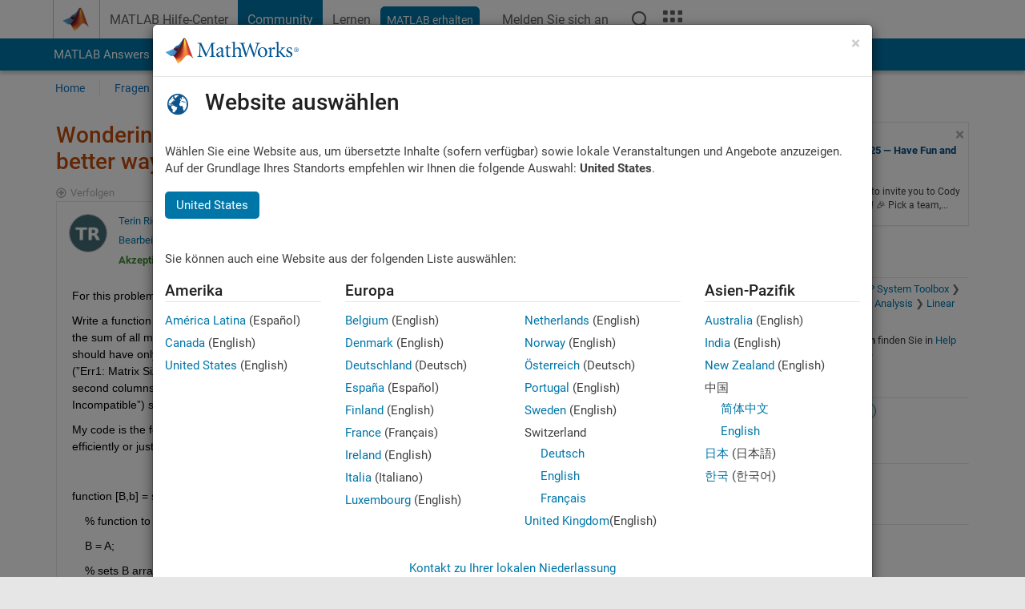

--- FILE ---
content_type: text/html; charset=utf-8
request_url: https://de.mathworks.com/matlabcentral/answers/605701-wondering-about-the-efficiency-of-my-code-or-if-there-is-a-better-way-to-do-what-i-am-trying-to-do
body_size: 23734
content:
<!DOCTYPE html>
<html lang="de">
<head>
<meta http-equiv="Content-Type" content="text/html; charset=UTF-8">
<meta charset="utf-8">
<meta name="viewport" content="width=device-width, initial-scale=1.0">
<link rel="icon" href="/etc.clientlibs/mathworks/clientlibs/customer-ui/templates/common/resources/images/favicon.20251029201839176.ico" type="image/x-icon">
<link rel='canonical' href='https://de.mathworks.com/matlabcentral/answers/605701-wondering-about-the-efficiency-of-my-code-or-if-there-is-a-better-way-to-do-what-i-am-trying-to-do
'><meta http-equiv="X-UA-Compatible" content="IE=edge">
<script src="/etc.clientlibs/mathworks/clientlibs/customer-ui/components/webvitals.min.20251029201839176.js"></script><script src="/etc.clientlibs/mathworks/clientlibs/customer-ui/components/jquery.min.20251029201839176.js"></script><script src="/etc.clientlibs/mathworks/clientlibs/customer-ui/components/jquery-migrate.min.20251029201839176.js"></script><link rel="stylesheet" href="/etc.clientlibs/mathworks/clientlibs/customer-ui/templates/common/core.min.20251029201839176.css" type="text/css">
<link rel="stylesheet" href="/etc.clientlibs/mathworks/clientlibs/customer-ui/templates/common/de.min.20251029201839176.css" type="text/css">
<link rel="stylesheet" href="/etc.clientlibs/mathworks/clientlibs/customer-ui/templates/common/footer.min.20251029201839176.css" type="text/css">
<link rel="stylesheet" href="/etc.clientlibs/mathworks/clientlibs/customer-ui/templates/matlabcentral.min.20251029201839176.css" type="text/css">
<link href="/etc.clientlibs/mathworks/clientlibs/customer-ui/templates/common/resources/fonts/roboto/roboto-latin-italic-400.20251029201839176.woff2" rel="preload" as="font" type="font/woff2" crossorigin>
<link href="/etc.clientlibs/mathworks/clientlibs/customer-ui/templates/common/resources/fonts/roboto/roboto-latin-italic-500.20251029201839176.woff2" rel="preload" as="font" type="font/woff2" crossorigin>
<link href="/etc.clientlibs/mathworks/clientlibs/customer-ui/templates/common/resources/fonts/roboto/roboto-latin-italic-700.20251029201839176.woff2" rel="preload" as="font" type="font/woff2" crossorigin>
<link href="/etc.clientlibs/mathworks/clientlibs/customer-ui/templates/common/resources/fonts/roboto/roboto-latin-normal-400.20251029201839176.woff2" rel="preload" as="font" type="font/woff2" crossorigin>
<link href="/etc.clientlibs/mathworks/clientlibs/customer-ui/templates/common/resources/fonts/roboto/roboto-latin-normal-500.20251029201839176.woff2" rel="preload" as="font" type="font/woff2" crossorigin>
<link href="/etc.clientlibs/mathworks/clientlibs/customer-ui/templates/common/resources/fonts/roboto/roboto-latin-normal-700.20251029201839176.woff2" rel="preload" as="font" type="font/woff2" crossorigin>
<link href="/etc.clientlibs/mathworks/clientlibs/customer-ui/templates/common/resources/fonts/mathworks.20251029201839176.woff" rel="preload" as="font" type="font/woff" crossorigin>
<script id="analyticsDigitalData">digitalData = {
 "pageInstanceID" : document.title,
 "page" : {
   "pageInfo" : {
     "pageID" : window.location.pathname.replace(/\/$/, '').replace(/\.(\w)+$/, ''),
     "destinationURL" : window.location.href
   },
   "category" : {
     "primaryCategory" : "matlabcentral",
     "subCategory1" : "matlabcentral/answers",
     "subCategory2" : ""
   },
   "attributes" : {
      "descriptonCode" : "Answers_605701",
      "category" : "Linear Prediction"
    }
 },
 "product" : [ {
   "productInfo" : { }
 } ],
 "component" : [ ],
 "events" : [ ],
 "user": [ ]
};
</script><script>(function(g,b,d,f){(function(a,c,d){if(a){var e=b.createElement("style");e.id=c;e.innerHTML=d;a.appendChild(e)}})(b.getElementsByTagName("head")[0],"at-body-style",d);setTimeout(function(){var a=b.getElementsByTagName("head")[0];if(a){var c=b.getElementById("at-body-style");c&&a.removeChild(c)}},f)})(window,document,"[class*='personalization-container']:not([id^='web-application']) {opacity: 0 !important}",1E3);</script><script src="//assets.adobedtm.com/d0cc0600946eb3957f703b9fe43c3590597a8c2c/satelliteLib-e8d23c2e444abadc572df06537e2def59c01db09.js" async></script><title>Wondering about the efficiency of my code or if there is a better way to do what I am trying to do? - MATLAB Answers - MATLAB Central
</title>
    <link rel="alternate" href="https://www.mathworks.com/matlabcentral/answers/605701-wondering-about-the-efficiency-of-my-code-or-if-there-is-a-better-way-to-do-what-i-am-trying-to-do" hreflang="x-default" />
    <link rel="alternate" href="https://ch.mathworks.com/matlabcentral/answers/605701-wondering-about-the-efficiency-of-my-code-or-if-there-is-a-better-way-to-do-what-i-am-trying-to-do" hreflang="en-CH" />
    <link rel="alternate" href="https://de.mathworks.com/matlabcentral/answers/605701-wondering-about-the-efficiency-of-my-code-or-if-there-is-a-better-way-to-do-what-i-am-trying-to-do" hreflang="en-DE" />
    <link rel="alternate" href="https://au.mathworks.com/matlabcentral/answers/605701-wondering-about-the-efficiency-of-my-code-or-if-there-is-a-better-way-to-do-what-i-am-trying-to-do" hreflang="en-AU" />
    <link rel="alternate" href="https://in.mathworks.com/matlabcentral/answers/605701-wondering-about-the-efficiency-of-my-code-or-if-there-is-a-better-way-to-do-what-i-am-trying-to-do" hreflang="en-IN" />
    <link rel="alternate" href="https://es.mathworks.com/matlabcentral/answers/605701-wondering-about-the-efficiency-of-my-code-or-if-there-is-a-better-way-to-do-what-i-am-trying-to-do" hreflang="en-ES" />
    <link rel="alternate" href="https://fr.mathworks.com/matlabcentral/answers/605701-wondering-about-the-efficiency-of-my-code-or-if-there-is-a-better-way-to-do-what-i-am-trying-to-do" hreflang="en-FR" />
    <link rel="alternate" href="https://it.mathworks.com/matlabcentral/answers/605701-wondering-about-the-efficiency-of-my-code-or-if-there-is-a-better-way-to-do-what-i-am-trying-to-do" hreflang="en-IT" />
    <link rel="alternate" href="https://jp.mathworks.com/matlabcentral/answers/605701-wondering-about-the-efficiency-of-my-code-or-if-there-is-a-better-way-to-do-what-i-am-trying-to-do" hreflang="en-JP" />
    <link rel="alternate" href="https://kr.mathworks.com/matlabcentral/answers/605701-wondering-about-the-efficiency-of-my-code-or-if-there-is-a-better-way-to-do-what-i-am-trying-to-do" hreflang="en-KR" />
    <link rel="alternate" href="https://la.mathworks.com/matlabcentral/answers/605701-wondering-about-the-efficiency-of-my-code-or-if-there-is-a-better-way-to-do-what-i-am-trying-to-do" hreflang="en-MX" />
    <link rel="alternate" href="https://nl.mathworks.com/matlabcentral/answers/605701-wondering-about-the-efficiency-of-my-code-or-if-there-is-a-better-way-to-do-what-i-am-trying-to-do" hreflang="en-NL" />
    <link rel="alternate" href="https://se.mathworks.com/matlabcentral/answers/605701-wondering-about-the-efficiency-of-my-code-or-if-there-is-a-better-way-to-do-what-i-am-trying-to-do" hreflang="en-SE" />
    <link rel="alternate" href="https://www.mathworks.com/matlabcentral/answers/605701-wondering-about-the-efficiency-of-my-code-or-if-there-is-a-better-way-to-do-what-i-am-trying-to-do" hreflang="en-GB" />
    <link rel="alternate" href="https://ww2.mathworks.cn/matlabcentral/answers/605701-wondering-about-the-efficiency-of-my-code-or-if-there-is-a-better-way-to-do-what-i-am-trying-to-do" hreflang="en-CN" />
      <script type="application/ld+json">
  {"@context":"https://schema.org","@type":"QAPage","mainEntity":{"@type":"Question","name":"Wondering about the efficiency of my code or if there is a better way to do what I am trying to do?","text":"For this problem the objective was:\r\nWrite a function that receives matrix A (e.g. 4x4 integer matrix) and returns the matrix B and value b. The value b should be the sum of all matrix elements of matrix A. For matrix B and value b the following two rules should be followed: • The matrix B should have only the second and third rows of matrix A; unless matrix A has less than 3 rows; in this case,an error message (”Err1: Matrix Size Incompatible”) should be returned for B and b should be -1. • The matrix B should have only the fist and second columns of matrix A, unless matrix A has less than 2 columns; in this case, an error message (”Err1: Matrix Size Incompatible”) should be returned for B and b should be -1.\r\nMy code is the following, and I am just wondering if there is a better way to go about doing what I did here either more efficiently or just more clearly?\r\n\r\nfunction [B,b] = shrink(A)\r\n    % function to shrink A down to a 2x2 integer and return the sum as value b\r\n    B = A;\r\n    % sets B array equal to A.\r\n    [rowsInB, columnsInB] = size(B);\r\n    % finds number of rows and columns in B\r\n    msg1 = 'Err1: Matrix Size Incompatible';\r\n    % defines a msg for errors given later\r\n    \r\n    if rowsInB \u003c 3\r\n        % defines a case if the rows is less than 3 to return error message\r\n        % and value of -1 for b\r\n        b = -1;\r\n        B = msg1;\r\n        return\r\n    else\r\n        %if first case is not met, remove the 1st row of the array\r\n        B(1,:) = [];\r\n    end\r\n    \r\n    \r\n    [rowsInB,~] = size(B);\r\n    % gets new row size\r\n    for rows = 3:rowsInB\r\n        % deletes any rows past 2\r\n        B(rowsInB,:) = [];\r\n        [rowsInB,~] = size(B);\r\n    end\r\n    \r\n    if columnsInB \u003c 2\r\n        % defines a case if the columns is less than 2 to return error message\r\n        % and value of -1 for b\r\n        b = -1;\r\n        B = msg1;\r\n        return\r\n    end\r\n    \r\n    [~,columnsInB] = size(B);\r\n    % gets new column size for B\r\n    for columns = 3:columnsInB\r\n        B(:,columnsInB) = [];\r\n        [~,columnsInB] = size(B);\r\n    end\r\n    b = sum(A,'all');\r\n    % gets the sum of all elements in the original array\r\nend\r\n    ","answerCount":1,"upvoteCount":0,"dateModified":"2025-11-22T07:50:25Z","datePublished":"2020-10-06T04:04:08Z","author":{"@type":"Person","name":"Terin Richardson","url":"/matlabcentral/profile/authors/19343253"},"acceptedAnswer":{"@type":"Answer","text":"generally, deleting columns (esp. one-by-one) is less efficient than indexing. Assuming all of the tests have passed, you can simply build B as the 2nd-3rd row and 1st-2nd column of A like this:\r\nB = A(2:3,1:2);","dateModified":"2020-10-06T18:34:35Z","datePublished":"2020-10-06T17:11:24Z","upvoteCount":0,"url":"https://de.mathworks.com/matlabcentral/answers/605701-wondering-about-the-efficiency-of-my-code-or-if-there-is-a-better-way-to-do-what-i-am-trying-to-do#accepted_answer_506586","author":{"@type":"Person","name":"Sindar","url":"/matlabcentral/profile/authors/5640739"}}}}
</script>


  <meta name="description" content="Wondering about the efficiency of my code or if... Learn more about project, question MATLAB" >
  <meta property='og:type' content='website' />
  <meta property='og:url' content='https://de.mathworks.com/matlabcentral/answers/605701-wondering-about-the-efficiency-of-my-code-or-if-there-is-a-better-way-to-do-what-i-am-trying-to-do'/>
  <meta property="og:title" content="Wondering about the efficiency of my code or if there is a better w...">
  <meta property="og:description" content="For this problem the objective was:
Write a function that receives matrix A (e.g. 4x4 integer matrix) and returns the matrix B and value b. The value b should be the sum of all matrix elements of ...">
  <meta property='og:image' content='https://www.mathworks.com/content/dam/mathworks/mathworks-dot-com/images/responsive/thumbnails/generic-og-thumbnail.jpg' />
  <meta property='og:image:type' content='image/png' />
  <meta name='twitter:card' content='summary' />
  <meta name="twitter:title" content="Wondering about the efficiency of my code or if there is a better w...">
  <meta name="twitter:description" content="For this problem the objective was:
Write a function that receives matrix A (e.g. 4x4 integer matrix) and returns the matrix B and value b. The value b should be the sum of all matrix elements of ...">
  <meta name='twitter:image' content='https://www.mathworks.com/content/dam/mathworks/mathworks-dot-com/images/responsive/thumbnails/generic-og-thumbnail.jpg' />




<meta content="Möglicherweise wurden Änderungen an einer Frage, einer Antwort oder einem Kommentar nicht gespeichert." name="confirm-close">
<meta name="csrf-param" content="authenticity_token" />
<meta name="csrf-token" content="ZDRf-Brgfwny-XzhQj3CUFRvXEPJt4awghXYcPCUFQysL--6-84gNEkSRY_hLbhodftGhjsJ_y_jVJNjLbovbw" />


<link rel="stylesheet" href="/matlabcentral/answers/assets/application-fef1c3998b3fd2ed3b81720fa14a2440c7e1379ef1bc8b3f1ba4b44dd7b75bf4.css" media="all" />


<div hidden id="user_locale" data-user-locale="de-DE"></div>

<script type="text/javascript">
  // CSS hook -- add class="js" to the <html> element
  document.documentElement.className = document.documentElement.className === '' ? 'js' : document.documentElement.className + ' js';
</script>


<script src="/matlabcentral/answers/assets/application-aaef124426ebf854e0a3233ab13f095f188df70b467a2c25ca55a844e4f15502.js"></script>
  <script src="/matlabcentral/answers/assets/antlr3-all.min-35e3cfa919d322816b2f1373ecf5273af4e75a1099e1b594c18370cf04274699.js"></script>
  <script src="/matlabcentral/answers/assets/jquery.iframe-transport-813007b8b86e048856d9bcd468b8560ea64ef9c326adcc69218be932f067df59.js"></script>
  <script src="/matlabcentral/answers/assets/jquery.fileupload-c44607ab0eaed35eda47b5949e54e36b30212d31ccf1f7729f36ac2c4ec32333.js"></script>
  <script src="/matlabcentral/answers/assets/jquery.placeholder-eb1153903ffe9a8c830b4a475a9299c198180605f5054e36c6460acd44119fb7.js"></script>
  <script src="/matlabcentral/answers/assets/matlabmarkup.combined-6e1c8b74626e15e9abf2cab8f81fbefca3008e28b693d2bdf8f16eb3ea6ce48a.js"></script>


<link href="/matlabcentral/css/mlc6.css" rel="stylesheet" type="text/css">
<link rel="stylesheet" href="/matlabcentral/answers/assets/mt-f25a38d6403becaa21cb35ef00fa774c03e0034c1484895d5a24bbd3484c0ca7.css" media="all" />
  <script src="/matlabcentral/answers/assets/mt-482b1fece924818781da1f4f01eb179816f7074a08298602d6a277598518b8d1.js"></script>


  <link rel="stylesheet" href="/matlabcentral/answers/assets/multicomplete_all_languages-2732781fc94cfa7ada81b11048ad0bf677f21fa8568f90a7759ad958956e7bcd.css" media="all" />
<link rel="stylesheet" type="text/css" href="/matlabcentral/static/rtc/scripts/mlc-rtc-1.0.19.css">
<link rel="stylesheet" type="text/css" href="/matlabcentral/static/rtc/scripts/mlc-rtc-live-eval-1.0.0.css">
<script src = "https://www.mathworks.com/matlabcentral/jscript/profile_card_v1.3.js" data-app-name="answers"></script>
<script type="text/javascript">
  I18n.defaultLocale = "en";
  I18n.locale = "de";
</script>

<script src = "/matlabcentral/jscript/community-typeahead-v2.js" defer></script>
  <script type="text/javascript">
   $( document ).ready(function() {
      var quickLinks = [
        { text: "Anleitung zum Stellen einer guten Frage", link: "/matlabcentral/answers/help/?s_tid=ta_ans_quicklinks_ask#ask" },
        { text: "FAQs zu MATLAB anzeigen", link: "/matlabcentral/answers/faqs/?s_tid=ta_ans_quicklinks_faqs" },
        { text: "Anleitung zum Suchen", link: "/matlabcentral/answers/help/?s_tid=ta_ans_quicklinks_search#search" }
      ];
      const possibleSelectors = ['#query', '#answerssearch', '#lp_answerssearch'];
      possibleSelectors.forEach(selector => {
        const inputElement = document.querySelector(selector);
        if (inputElement) {
          const customElement = document.createElement('community-typeahead');
          customElement.setAttribute('input-selector', selector);
          customElement.setAttribute('quick-links', JSON.stringify(quickLinks));
          customElement.setAttribute('app', 'answers');
          customElement.setAttribute('env', 'prod');
          customElement.setAttribute('site-language', 'de');
          customElement.setAttribute('blank-state', 'true');
          document.body.appendChild(customElement);
        }
      });
    });
</script>
<script>
//visual indicator for spam moderation pending contents for moderators
function loadSpamIndicator(){
}
window.onload = loadSpamIndicator();
</script>


                              <script>!function(a){var e="https://s.go-mpulse.net/boomerang/",t="addEventListener";if("False"=="True")a.BOOMR_config=a.BOOMR_config||{},a.BOOMR_config.PageParams=a.BOOMR_config.PageParams||{},a.BOOMR_config.PageParams.pci=!0,e="https://s2.go-mpulse.net/boomerang/";if(window.BOOMR_API_key="LERXA-6VNES-W6PXS-U8C7F-BXSZH",function(){function n(e){a.BOOMR_onload=e&&e.timeStamp||(new Date).getTime()}if(!a.BOOMR||!a.BOOMR.version&&!a.BOOMR.snippetExecuted){a.BOOMR=a.BOOMR||{},a.BOOMR.snippetExecuted=!0;var i,_,o,r=document.createElement("iframe");if(a[t])a[t]("load",n,!1);else if(a.attachEvent)a.attachEvent("onload",n);r.src="javascript:void(0)",r.title="",r.role="presentation",(r.frameElement||r).style.cssText="width:0;height:0;border:0;display:none;",o=document.getElementsByTagName("script")[0],o.parentNode.insertBefore(r,o);try{_=r.contentWindow.document}catch(O){i=document.domain,r.src="javascript:var d=document.open();d.domain='"+i+"';void(0);",_=r.contentWindow.document}_.open()._l=function(){var a=this.createElement("script");if(i)this.domain=i;a.id="boomr-if-as",a.src=e+"LERXA-6VNES-W6PXS-U8C7F-BXSZH",BOOMR_lstart=(new Date).getTime(),this.body.appendChild(a)},_.write("<bo"+'dy onload="document._l();">'),_.close()}}(),"".length>0)if(a&&"performance"in a&&a.performance&&"function"==typeof a.performance.setResourceTimingBufferSize)a.performance.setResourceTimingBufferSize();!function(){if(BOOMR=a.BOOMR||{},BOOMR.plugins=BOOMR.plugins||{},!BOOMR.plugins.AK){var e=""=="true"?1:0,t="",n="aohfh7axy3yeg2jcbckq-f-64487948d-clientnsv4-s.akamaihd.net",i="false"=="true"?2:1,_={"ak.v":"39","ak.cp":"1460372","ak.ai":parseInt("195948",10),"ak.ol":"0","ak.cr":9,"ak.ipv":4,"ak.proto":"h2","ak.rid":"aa662c","ak.r":51094,"ak.a2":e,"ak.m":"x","ak.n":"essl","ak.bpcip":"3.142.83.0","ak.cport":43044,"ak.gh":"23.215.214.208","ak.quicv":"","ak.tlsv":"tls1.3","ak.0rtt":"","ak.0rtt.ed":"","ak.csrc":"-","ak.acc":"","ak.t":"1763838101","ak.ak":"hOBiQwZUYzCg5VSAfCLimQ==c4IKe7+NHCrcuCTOLEDuGcDTwe5Kj5tHVmBHYmEiz1evrLYd03PCXgBPG2Vo41Fobz8iDR8ke3Yh8bQrxbZ4FU53yyM5enHZBt5wJX2Ig4iu/u2wLZssVvAOEyV0wpnWOBiGLsrLVs6DYsHQkKnjuFUfMovajH0WuTrgYpAz693M7aPaXSrG+2R5tT/Xsign5de5oLSqr9UpSrOEIj0Bp3JX9ZvlSX+0UxZV+v1clT7EgNlx0ru1kP7PO8H3dMDoWwgjUJ/qk2fWwa78LTWvOlXneBWo5tVF0j8ryIjFUukMQanh5pU0wdNdBU+dTpkuPPlUPSFWw9LDjlAFu1FCaOTza5dSLURmLXKJ+ZVBgzLln3ZkvSEM8xr8tBD2dPx+nUQ/uD/WGUlQ4mOniW4f3OCO6BjY/foKhVRfroykq70=","ak.pv":"272","ak.dpoabenc":"","ak.tf":i};if(""!==t)_["ak.ruds"]=t;var o={i:!1,av:function(e){var t="http.initiator";if(e&&(!e[t]||"spa_hard"===e[t]))_["ak.feo"]=void 0!==a.aFeoApplied?1:0,BOOMR.addVar(_)},rv:function(){var a=["ak.bpcip","ak.cport","ak.cr","ak.csrc","ak.gh","ak.ipv","ak.m","ak.n","ak.ol","ak.proto","ak.quicv","ak.tlsv","ak.0rtt","ak.0rtt.ed","ak.r","ak.acc","ak.t","ak.tf"];BOOMR.removeVar(a)}};BOOMR.plugins.AK={akVars:_,akDNSPreFetchDomain:n,init:function(){if(!o.i){var a=BOOMR.subscribe;a("before_beacon",o.av,null,null),a("onbeacon",o.rv,null,null),o.i=!0}return this},is_complete:function(){return!0}}}}()}(window);</script></head>
<body class="-is_bootstrap3      templateservice           -has_usernav  -is_full_header    " data-cid="mktg">
<a class="skip_link sr-only" href="#skip_link_anchor" tabindex="1">Weiter zum Inhalt</a><div class="sticky-top" id="sticky_container">
<header class="-has_matrix -has_mwa -has_store -has_topnav -has_subnav -has_slidingnav"><nav class="navbar navbar-expand-lg" aria-label="Hauptnavigation"><div class="container-fluid container-lg"><div class="d-lg-flex flex-row align-items-center" id="header_content_container">
<a href="/?s_tid=user_nav_logo" class="navbar-brand d-inline-flex"><img src="/etc.clientlibs/mathworks/clientlibs/customer-ui/templates/common/resources/images/mathworks-logo-membrane.20251029201839176.svg" class="mw_logo" alt="MathWorks" width="34" height="30"></a><div class="sectionHead sectionhead containsResourceName resourceClass-sectionhead"><p class="d-inline-flex d-lg-none h1"><a href="/matlabcentral/answers/index" class="add_cursor_pointer">MATLAB Answers</a></p></div>
<div class="d-flex d-lg-none" id="global_mobile_actuator_container_search"><button class="navbar-toggler btn collapsed" id="global_search_mobile_actuator" type="button" data-toggle="collapse" data-bs-toggle="collapse" data-target="#global_search_mobile" data-bs-target="#global_search_mobile" aria-controls="global_search_mobile" aria-expanded="false" aria-label="Toggle Search"><span class="icon-search"></span></button></div>
<div class="navbar-collapse collapse" id="global_search_mobile">
<div id="global_search_mobile_placeholder"></div>
<div id="global_search_container"><div class="sectionHeadSearchBox sectionheadsearchbox containsResourceName resourceClass-sectionheadsearchbox">    <script src="/etc.clientlibs/mathworks/clientlibs/customer-ui/components/sectionheadsearchbox/bs5.min.20251029201839176.js"></script><link rel="stylesheet" href="/etc.clientlibs/mathworks/clientlibs/customer-ui/components/typeahead.min.20251029201839176.css" type="text/css">
<form name="search" id="site_search" class="site_search" action="/matlabcentral/answers" method="get"><div class="input-group dropdown">
<label id="search-mathworks" class="visually-hidden" for="query">Antworten durchsuchen</label><input type="hidden" name="c[]" id="site_search_collection" value="answers"><input type="search" name="term" id="query" class="form-control conjoined_search" aria-autocomplete="list" autocomplete="off" role="combobox" aria-controls="search_suggestions" aria-haspopup="listbox" aria-expanded="true" aria-activedescendant placeholder="Antworten durchsuchen" data-site-domain="de" data-site-language="de" data-typeahead-proxy-url="https://services.mathworks.com/typeahead" data-typeahead-result-count="10" data-label-suggestions="Vorschläge" data-label-see-all-results="See all results" aria-labelledby="search-mathworks" aria-owns="sectionHeadSearchDropdown"><button class="btn btn_color_blue btn-outline dropdown-toggle" type="button" data-toggle="dropdown" data-bs-toggle="dropdown" aria-expanded="false" id="site_search_selector">Antworten</button><ul class="dropdown-menu dropdown-menu-end" id="sectionHeadSearchDropdown">
<li><a class="dropdown-item" href="#" data-placeholder="Hilfe-Center durchsuchen" data-collection="support" data-action="https://de.mathworks.com/support/search.html" data-parameter="q">Hilfe-Center</a></li>
<li style="display:none;"><a class="dropdown-item" href="#" data-placeholder="Antworten durchsuchen" data-collection="answers" data-action="https://de.mathworks.com/matlabcentral/answers" data-parameter="term">Antworten</a></li>
<li><a class="dropdown-item" href="#" data-placeholder="MathWorks.com Suche" data-collection="entire_site" data-action="https://de.mathworks.com/search.html" data-parameter="q">MathWorks</a></li>
</ul>
<button type="submit" id="searchbutton" class="btn btn_color_blue btn-outline icon-search" aria-label="Suche"></button>
</div></form>
</div></div>
</div>
<div class="d-flex d-lg-none" id="global_mobile_actuator_container_navigation"><button class="navbar-toggler collapsed btn" id="global_navigation_mobile_actuator" type="button" data-toggle="collapse" data-bs-toggle="collapse" data-target="#global_navigation" data-bs-target="#global_navigation" aria-controls="global_navigation" aria-expanded="false" aria-label="${alwaystranslate:'Toggle Main Navigation'}"><span class="icon-menu-full"></span></button></div>
<div class="collapse navbar-collapse" id="global_navigation"><div class="topNavigation topnavigation containsResourceName resourceClass-topnavigation"><ul class="navbar-nav flex-grow-1 align-items-lg-center mb-0">
<li class="nav-item dropdown" id="globalnav_item_helpcenter"><a href="/help/?s_tid=user_nav_help" class="nav-link ">MATLAB Hilfe-Center</a></li>
<li class="nav-item dropdown" id="globalnav_item_community"><a href="/matlabcentral/?s_tid=user_nav_community" class="nav-link active ">Community</a></li>
<li class="nav-item dropdown" id="globalnav_item_learning"><a href="https://matlabacademy.mathworks.com/?s_tid=user_nav_learning" class="nav-link ">Lernen</a></li>
<li class="nav-item  -alignment_lg_end" id="globalnav_item_matlab">
<a href="https://login.mathworks.com/embedded-login/landing.html?cid=getmatlab&amp;s_tid=user_nav_getml" style="display:none !important;" class="not-logged-in btn btn_color_blue d-block d-lg-inline-flex ">MATLAB erhalten</a><a href="https://login.mathworks.com/embedded-login/landing.html?cid=getmatlab&amp;s_tid=user_nav_getml" style="display:none !important;" class="logged-in btn btn_color_blue d-block d-lg-inline-flex ">MATLAB</a>
</li>
<li class="nav-item dropdown -alignment_lg_end" id="globalnav_item_mwa">
<a href="#" class="nav-link headernav_login mwa-nav_login" id="mwanav_item_login" style="display: none;" aria-label="Melden Sie sich bei Ihrem MathWorks Konto an">Melden Sie sich an</a><a href="#" class="nav-link headernav_logout dropdown-toggle" id="mwanav_actuator" role="button" data-toggle="dropdown" data-bs-toggle="dropdown" aria-expanded="false" style="display: none;" title="Zugang zu Ihrem MathWorks Account"><span class="mwanav_avatar mwa_image_drop_down"></span><span class="mobile_account_name visually_hidden_xxl visually_hidden_xl visually_hidden_lg hidden-md hidden-lg"></span></a><ul class="dropdown-menu dropdown-menu-lg-end" id="mwanav_dropdown_menu">
<li id="mwanav_item_account"><a class="mwa-account dropdown-item">Eigener Account</a></li>
<li id="mwanav_item_community"><a class="mwa-community-profile dropdown-item">Mein Community Profil</a></li>
<li id="mwanav_item_associate"><a class="mwa-link-license dropdown-item">Lizenz zuordnen</a></li>
<li><hr class="dropdown-divider"></li>
<li id="mwanav_item_logout"><a class="mwa-logout dropdown-item">Abmelden</a></li>
</ul>
</li>
<li class="nav-item d-block d-lg-none" id="globalnav_item_mobile_cta_support"><a href="/support/contact_us.html" id="mobile_cta_support" class="nav-link "><span class="icon-phone"></span>Wenden Sie sich an den MathWorks Support</a></li>
<li class="nav-item d-block d-lg-none" id="globalnav_item_mobile_cta_corporate"><a href="/" id="mobile_cta_corporate" class="nav-link "><span class="icon-membrane"></span>Visit mathworks.com</a></li>
<li class="nav-item dropdown d-none d-lg-block -alignment_lg_end" id="globalnav_item_search">
<a href="#" class="nav-link dropdown-toggle" role="button" data-toggle="dropdown" data-bs-toggle="dropdown" aria-expanded="false" aria-label="Suche"><span class="icon-search"></span></a><div class="dropdown-menu"><div class="container-lg"><div class="row align-items-center"><div class="col"><div id="global_search_desktop_placeholder"></div></div></div></div></div>
</li>
<li class="nav-item d-none d-lg-block -alignment_lg_end" id="globalnav_item_matrix"><mw-matrix lang="de" tier="DOTCOM" env="prod" bsversion="bs5" class="nav-link" host="https://de.mathworks.com"></mw-matrix></li>
</ul></div></div>
</div></div></nav></header><div class="subnav" id="subnav"><div class="subnav_container"><div class="container-fluid container-lg"><div class="row"><div class="col-12"><div class="slidingNav slidingnav containsResourceName resourceClass-slidingnav">
<div id="sliding_nav" class="splide" data-item-per-page="8"><div class="splide__track"><ul class="splide__list">
<li id="mlcsubnav_answers" class="splide__slide active mlcsubnav_answers"><a href="/matlabcentral/answers/index/?s_tid=gn_mlc_an" class=" ">MATLAB Answers</a></li>
<li id="mlcsubnav_fx" class="splide__slide  mlcsubnav_fx"><a href="/matlabcentral/fileexchange/?s_tid=gn_mlc_fx_files" class=" ">File Exchange</a></li>
<li id="mlcsubnav_cody" class="splide__slide  mlcsubnav_cody"><a href="/matlabcentral/cody/?s_tid=gn_mlc_cody" class=" ">Cody</a></li>
<li id="mlcsubnav_playground" class="splide__slide  mlcsubnav_playground"><a href="/matlabcentral/playground?s_tid=gn_mlc_playground" class=" ">AI Chat Playground</a></li>
<li id="mlcsubnav_discussions" class="splide__slide  mlcsubnav_discussions"><a href="/matlabcentral/discussions?s_tid=gn_mlc_disc" class=" ">Diskussionen</a></li>
<li id="mlcsubnav_contests" class="splide__slide  mlcsubnav_contests"><a href="/matlabcentral/contests.html?s_tid=gn_mlc_contests" class=" ">Wettbewerbe</a></li>
<li id="mlcsubnav_blogs" class="splide__slide  mlcsubnav_blogs"><a href="https://blogs.mathworks.com/?s_tid=gn_mlc_blg" class=" ">Blogs</a></li>
<li id="mlcsubnav_more" class="splide__slide dropdown mlcsubnav_more">
<a href="#" class="dropdown-toggle" data-toggle="dropdown" data-bs-toggle="dropdown" role="button" aria-haspopup="true" aria-expanded="false">Mehr<span class="caret"></span></a><ul class="dropdown-menu">
<li class=" "><a href="/matlabcentral/content/communities.html?s_tid=gn_mlc_tbc_dl" class="dropdown-item ">Communitys</a></li>
<li class=" "><a href="/matlabcentral/community/onramps/mlc_treasure_hunt?s_tid=gn_mlc_hunt" class="dropdown-item ">Treasure Hunt</a></li>
<li class=" "><a href="/matlabcentral/profile/authors/search?s_tid=gn_mlc_people" class="dropdown-item ">Benutzer</a></li>
<li class=" "><a href="/matlabcentral/content/community-advisors.html?s_tid=gn_mlc_cab" class="dropdown-item ">Community-Betreuer</a></li>
<li class=" "><a href="/matlabcentral/profile/badges/all?s_tid=gn_mlc_bdgs" class="dropdown-item ">Virtuelle Abzeichen</a></li>
<li class=" "><a href="/matlabcentral/content/about.html?s_tid=gn_mlc_about" class="dropdown-item ">Info</a></li>
</ul>
</li>
</ul></div></div>
<div><div class="cq-placeholder" data-emptytext="Sliding Navigation"></div></div>    <link rel="stylesheet" href="/etc.clientlibs/mathworks/clientlibs/customer-ui/components/splide.min.20251029201839176.css" type="text/css">
<link rel="stylesheet" href="/etc.clientlibs/mathworks/clientlibs/customer-ui/components/slidingnav.min.20251029201839176.css" type="text/css">
<script src="/etc.clientlibs/mathworks/clientlibs/customer-ui/components/splide.min.20251029201839176.js"></script><script src="/etc.clientlibs/mathworks/clientlibs/customer-ui/components/slidingnav.min.20251029201839176.js"></script>
</div></div></div></div></div></div>
<div class="localnav" id="localnav"><div class="localnav_container"><div class="container-fluid container-lg"><div class="row"><div class="col-12"><nav class="navbar navbar-expand-lg" aria-label="Local Navigation"><button class="navbar-toggler" type="button" id="localnav_actuator" data-toggle="collapse" data-bs-toggle="collapse" data-target="#local_navigation" data-bs-target="#local_navigation" aria-controls="localnav" aria-expanded="false" aria-label="Navigation ein-/ausblenden"><span class="icon-kebab"></span></button><div class="collapse navbar-collapse" id="local_navigation"><div class="localNavigation localnav containsResourceName resourceClass-localnav"><ul class="navbar-nav" id="localnav_navbar">
 <li class="nav-item" id="landing_link"><a href="/matlabcentral/answers/index?s_tid=al" class="nav-link">Home</a></li> <li class="nav-item" id="ask_question_link"><a href="/matlabcentral/answers/questions/new/?s_tid=gn_mlc_ans_ask" class="nav-link">Fragen</a></li> <li class="nav-item" id="answer_question_link"><a href="/matlabcentral/answers/?status=unanswered&amp;s_tid=gn_mlc_ans_ans" class="nav-link">Antworten</a></li> <li class="nav-item" id="questions_link"><a href="/matlabcentral/answers/?s_tid=gn_mlc_ans_ans" class="nav-link">Durchsuchen</a></li> <li class="nav-item" id="questions_faqs_link"><a href="/matlabcentral/answers/faqs?s_tid=gn_mlc_ans_faqs" class="nav-link">FAQs zu MATLAB</a></li> <li class="nav-item dropdown"><a href="" class="nav-link dropdown-toggle" role="button" data-toggle="dropdown" data-bs-toggle="dropdown" aria-expanded="false">Mehr<sup class='spam_indicator hidden'><span class='icon-mw-circle icon_12 small add_font_color_darkorange'></span></sup></a><ul class="dropdown-menu"><li id="contributors_link"><a href="/matlabcentral/answers/contributors/?s_tid=gn_mlc_ans_cnt" class="dropdown-item" rel="nofollow">Mitwirkende</a></li><li id="activity_link"><a href="/matlabcentral/answers/activities?s_tid=gn_mlc_ans_rec" class="dropdown-item" rel="nofollow">Letzte Aktivität</a></li><li id="flags_link"><a href="/matlabcentral/answers/flagged?s_tid=gn_mlc_ans_FC" class="dropdown-item" rel="nofollow">Markierter Inhalt</a></li><li id="spam_link"><a href="/matlabcentral/spammoderator?app=answers&amp;s_tid=gn_mlc_ans_spam" class="dropdown-item" rel="nofollow">Spam verwalten<sup class='spam_indicator hidden'><span class='icon-mw-circle icon_12 small add_font_color_darkorange'></span></sup></a></li><li id="help_link"><a href="/matlabcentral/answers/help?s_tid=gn_mlc_ans_hlp" class="dropdown-item" rel="nofollow">Hilfe</a></li></ul></li>
</ul></div></div></nav></div></div></div></div></div>
</div>
<div class="content_container" id="content_container"><main id="skip_link_anchor" tabindex="-1"><div class="container">
<section><div class="mainParsys parsys containsResourceName resourceClass-parsys"><div class="targetcontainer containsResourceName resourceClass-targetcontainer section"><div class="personalization-container " id="web-application-body-container"><div>
<div class="targetContent parsys containsResourceName resourceClass-parsys">
<input type="hidden" id="question_origin_path" name="question_origin_path" value="answers" />
<input type="hidden" id="mobile" name="mobile" value="false" />
<input type="hidden" id="matlab_mobile_enabled" name="matlab_mobile_enabled" value="true" />
<input type="hidden" id="mm_try_endpoint" name="mm_try_endpoint" value="https://mobile.mathworks.com/matlab_mobile/try_in_matlab_mobile.html" />

<input type="hidden" id="time_loaded_orig" value="2025-11-22T19:01:41+00:00" />
<input type="hidden" id="time_activity_orig" value="2025-11-22T19:01:41+00:00" />
<input type="hidden" id="time_activity_offset_start" />
<script>$("#time_activity_offset_start").val(Date.now())</script>
<input type="hidden" id="run_count" value=0 />
<input type="hidden" id="run_time" value=0 />
<input type="hidden" id="category_hierarchy" value="[{&quot;Signal Processing&quot;:&quot;overview/signal-processing&quot;,&quot;DSP System Toolbox&quot;:&quot;overview/signal-processing.dsp/index&quot;,&quot;Transforms and Spectral Analysis&quot;:&quot;overview/signal-processing.dsp/index.dsp/transforms-and-spectral-analysis&quot;,&quot;Linear Prediction&quot;:&quot;overview/signal-processing.dsp/index.dsp/transforms-and-spectral-analysis.dsp/linear-prediction&quot;}]" />


<script src = "/includes_content/responsive/scripts/MwCondensedRelatedContent.js"></script>
<script src = "/matlabcentral/answers/related.js"></script>
<script src = "/includes_content/responsive/scripts/iframeResizer.contentWindow.min.js"></script>
<script src = "/includes_content/responsive/scripts/iframeResizer.min.js"></script>
<script src = "/matlabcentral/discussions/component.v2.js"></script>
<script src = "/matlabcentral/jscript/announcements_v1.js" data-app-name ="MATLAB Answers"></script>
<script src = "/matlabcentral/static/rtc/scripts/code-options-1.5.2.js" data-code-options-app="answers" data-locale="de"></script>



<div translate="no">

</div>





<div class="alert alert-success" id="follow_confirmation" style="display:none" translate="no">
  <span class="alert_icon icon-alert-success"></span>
  <p class="alert_heading"><strong>Sie verfolgen jetzt diese Frage</strong></p>
  <ul>
    <li>Aktualisierungen können Sie in Ihrem <a href="/matlabcentral/profile/authors/my_profile?content=all">Feed verfolgter Inhalte</a> sehen.</li>
    <li>Je nach Ihren <a href="/matlabcentral/profile/authors/my_profile/notification_preferences">Kommunikationseinstellungen</a> können Sie auch E-Mails erhalten.</li>
  </ul>
</div>




<div class="row">
  <div class="col-xs-12 col-sm-12 col-md-9" id="answers_content_container">

    <div class="title_container">
  <div class="question_title">
    <h1 id="title_question_605701" class="add_font_color_emphasize">Wondering about the efficiency of my code or if there is a better way to do what I am trying to do?</h1>
  </div>
</div>

<div class="title_subhead">
  <div class="follow" id="toggle_follow_question" translate="no">
    <button id="follow_link" class="btn btn-link"
        disabled="disabled" title="Anmelden, um Aktivität zu verfolgen"
    >
        <span class="follow_icon icon-add-circle" data-action="follow"></span>Verfolgen
    </button>
</div>

  
<div id="views_question_605701" class="views">
  <div class="text-right">
    5 Ansichten (letzte 30 Tage)
  </div>
</div>

  <div class="comments_controls invisible add_font_color_mediumgray"> 
    <div class="text-right">
       <a href="javascript:void(0);" id="expandOlderComments" data-allexpanded="false">Ältere Kommentare anzeigen</a>
    </div>
</div>    

<script>

var p_id, commentsList;
 p_id = undefined;


$(document).ready(function () {
  // show comments control if any of the threads have visible comment controls
  if ($("#answers_content_container").find('.comments .toggle-comments:not(:hidden)').length > 0){
    $('.comments_controls').removeClass('invisible');
  }

  // on page load check the preference to expand or collapse
  commentsList = $("#answers_content_container").find('.comments'); 

  if(p_id === undefined && is_cookie_set("show_older_comments")){
    doExpandOlderCommentsInPage($('#expandOlderComments'), commentsList);
  }   
});


//click handler for expand collapse link
$(document).on('click', '#expandOlderComments', function(e) {
  commentsList = $("#answers_content_container").find('.comments');
  expandCollapseOlderComments(e,commentsList);
});


function expandCollapseOlderComments(e, commentsList){
  e.preventDefault();     
  var link = e.currentTarget;
    if ($(link).data('allexpanded')) {
      doCollapseOlderCommentsInPage($(link), commentsList);
    } else {
      doExpandOlderCommentsInPage($(link), commentsList);
    }

  if (p_id === undefined) {
      $(link).data('allexpanded') ? set_show_older_comments() : unset_show_older_comments();
    } else {
      $(link).data('allexpanded') ? set_show_older_comments(true, p_id) : unset_show_older_comments(true, p_id);
  }

}


function doExpandOlderCommentsInPage(a_link, elt_array) {
    a_link.data('allexpanded', true);
    a_link.html('Ältere Kommentare ausblenden');
    $.each(elt_array, function(i, elt) {
        if($(elt).data('state') === 'closed'){
          var comments = $(elt).find('[id^=comment_].comment');
          comments.removeClass('hidden');     
          $(elt).find(".toggle-comments a> span:nth-of-type(1)").addClass('hidden');
          $(elt).find(".toggle-comments a> span:nth-of-type(2)").removeClass('hidden');
          $(elt).data('state', 'open');
        }
    });
}


function doCollapseOlderCommentsInPage(a_link ,elt_array) {
    a_link.data('allexpanded', false);
    a_link.html('Ältere Kommentare anzeigen');

    $.each(elt_array, function(i, elt) {
        if($(elt).data('state') === 'open'){
          var comments = $(elt).find('[id^=comment_].comment');
          comments.slice(0, -2).addClass('hidden');
          $(elt).find(".toggle-comments a> span:nth-of-type(1)").removeClass('hidden');
          $(elt).find(".toggle-comments a> span:nth-of-type(2)").addClass('hidden');
          $(elt).data('state', 'closed');
        }
    });
}


function set_show_older_comments(logged_in = false, p_id = "") {
    if (logged_in) {
        update_show_older_comments_pref(p_id, true);
    } else {
        document.cookie = "show_older_comments=true; expires="+new Date(Date.now()+(10*365*24*60*60*1000)).toUTCString()+";";
    }
}
  

function unset_show_older_comments(logged_in = false, p_id = "") {
    if (logged_in) {
        update_show_older_comments_pref(p_id, false);
    } else {
      document.cookie = "show_older_comments=false; expires="+new Date(Date.now()+(10*365*24*60*60*1000)).toUTCString()+";";
    }
}


function update_show_older_comments_pref(p_id, pref) {
    $.ajax({
      method:'POST',
      url: '/matlabcentral/answers/comments_pref',
      contentType: 'application/json; charset=utf-8',
      data: '{"p_id":' + p_id + ',"show_older_comments":' + pref + '}'
    });
}


function is_show_older_comments_cookie_set() {
    var show_older_comments_cookie = false;
    var allcookies = document.cookie;
    cookiearray = allcookies.split(';');
    for(var i=0; i<cookiearray.length; i++) {
      var cookie_name = cookiearray[i].split('=')[0];
      var cookie_value = cookiearray[i].split('=')[1];
      if(cookie_name.trim() == "show_older_comments") {
        if (cookie_value == "true") show_older_comments_cookie = true;
        break;
      }
    }
    return show_older_comments_cookie;
}


</script>

</div>

	  <div class="question" id="question_605701">
    <div class="row">
      <!-- question and question-comment section -->
      <div class="col-md-12" id="question_content_section">
        <div class="panel panel-default">
          <div class="panel-body">
            <div class="question_container">
              <div class="avatar">
  <div id="question-avatar">
    <a class="author_inline analyticsMlcProfileModal" data-locale-id="de" href="/matlabcentral/profile/authors/19343253"><img src="/responsive_image/100/100/0/0/0/cache/matlabcentral/profiles/19343253_1598763675429_DEF.jpg" alt="Terin Richardson" class="avatar-img" loading="lazy" width="48" height="48"></a>


  </div>
</div>
<div class="contributor_info small">
  <div id="asked_question_605701" class="contribution">
    <a class="author_inline analyticsMlcProfileModal" data-locale-id="de" href="/matlabcentral/profile/authors/19343253">Terin Richardson</a>

 <span class="question-ask-date">am 6 Okt. 2020</span>
  </div>
</div>

<div class="contributor_tools">
  <div class="hidden-xs" id="desktop_actions">
  <ul class="question_tools pull-right">
    
<li class="question_actions">
  <div id="votes_question_605701" class="vote" translate="no">
    <form class="vote-form show-modal-on-error" action="/matlabcentral/answers/votes" accept-charset="UTF-8" data-remote="true" method="post">
  <input autocomplete="off" type="hidden" value="Question" name="vote[votable_type]" /><input autocomplete="off" type="hidden" value="605701" name="vote[votable_id]" />
  <button type="submit" class="login btn btn-link" disabled="disabled" title="Melden Sie sich an, um für Fragen und Antworten zu stimmen"><span class="icon-like vote_icon"></span><span class="vote_prompt">Stimme abgeben</span></button><div class="vote_count"><span class="pipe"></span>0</div>
</form>
  </div>
</li>

    
  <li class="question_actions">
    <div class="question-link" translate="no">
      <a id="toggle_permalink_question_605701" title="Direkter Link zu dieser Frage" data-toggle="modal" data-target="#permalink_question_605701" href="#question_605701"><span class="icon-link"></span>Verknüpfen</a>
    </div>
<div class="modal fade" id="permalink_question_605701" tabindex="-1" role="dialog" aria-labelledby="permalink_question_605701_label">
  <div class="modal-dialog" role="document">
    <div class="modal-content">
      <div class="modal-header">
        <button type="button" class="close" data-dismiss="modal" aria-label="Schließen"><span aria-hidden="true">&times;</span></button>
        <h4 class="modal-title add_margin_0" id="permalink_question_605701_label"> Direkter Link zu dieser Frage</h4>
      </div>
      <div class="modal-body">
          <p class="link-wrapper"><a href="https://de.mathworks.com/matlabcentral/answers/605701-wondering-about-the-efficiency-of-my-code-or-if-there-is-a-better-way-to-do-what-i-am-trying-to-do" id="anchor_permalink_question_605701">https://de.mathworks.com/matlabcentral/answers/605701-wondering-about-the-efficiency-of-my-code-or-if-there-is-a-better-way-to-do-what-i-am-trying-to-do</a></p>
      </div>
      <div class="modal-footer">
        <button type="button" class="btn companion_btn btn_color_blue" data-dismiss="modal">Abbrechen</button>
        <button type="button" class="btn btn_color_blue copy_permalink" id="copy_permalink_question_605701">In Zwischenablage kopieren</button>
      </div>
    </div>
  </div>
  
</div>
  </li>
  
    

        
    
        

    

      
      

      <li class="question_actions mt-link hidden">
    <a class="icon-translate mt-button mt-button-leaf " 
       id="leaf-question-translation-btn" translate="no" 
       disabled="disabled" title="Sign in to translate" rel="nofollow" href="#"></a>
  </li>

  </ul>
</div>

<div class="visible-xs overflow_menu pull-right" id="mobile_actions">
  <div class="dropdown show">
    <a href="#" class="dropdown-toggle thread_menu_icon btn-link-force" id="dropdownMenuLink" data-target="#" type="button" data-toggle="dropdown" aria-haspopup="true" aria-expanded="false">
      <strong>&nbsp;&#8942;&nbsp;</strong>
    </a>
    <div class="dropdown-menu dropdown-menu-right" aria-labelledby="dropdownMenuLink">
      <ul class="question_tools">
        
<li class="question_mobile_actions">
  <div id="votes_question_605701_m" class="vote" translate="no">
    <form class="vote-form show-modal-on-error" action="/matlabcentral/answers/votes" accept-charset="UTF-8" data-remote="true" method="post">
  <input autocomplete="off" type="hidden" value="Question" name="vote[votable_type]" /><input autocomplete="off" type="hidden" value="605701" name="vote[votable_id]" />
  <button type="submit" class="login btn btn-link" disabled="disabled" title="Melden Sie sich an, um für Fragen und Antworten zu stimmen"><span class="icon-like vote_icon"></span><span class="vote_prompt">Stimme abgeben</span></button><div class="vote_count"><span class="pipe"></span>0</div>
</form>
  </div>
</li>

        
  <li class="question_mobile_actions">
    <div class="question-link" translate="no">
      <a id="toggle_permalink_question_605701_m" title="Direkter Link zu dieser Frage" data-toggle="modal" data-target="#permalink_question_605701_m" href="#question_605701"><span class="icon-link"></span>Verknüpfen</a>
    </div>
<div class="modal fade" id="permalink_question_605701_m" tabindex="-1" role="dialog" aria-labelledby="permalink_question_605701_label">
  <div class="modal-dialog" role="document">
    <div class="modal-content">
      <div class="modal-header">
        <button type="button" class="close" data-dismiss="modal" aria-label="Schließen"><span aria-hidden="true">&times;</span></button>
        <h4 class="modal-title add_margin_0" id="permalink_question_605701_label"> Direkter Link zu dieser Frage</h4>
      </div>
      <div class="modal-body">
          <p class="link-wrapper"><a href="https://de.mathworks.com/matlabcentral/answers/605701-wondering-about-the-efficiency-of-my-code-or-if-there-is-a-better-way-to-do-what-i-am-trying-to-do" id="anchor_permalink_question_605701_m">https://de.mathworks.com/matlabcentral/answers/605701-wondering-about-the-efficiency-of-my-code-or-if-there-is-a-better-way-to-do-what-i-am-trying-to-do</a></p>
      </div>
      <div class="modal-footer">
        <button type="button" class="btn companion_btn btn_color_blue" data-dismiss="modal">Abbrechen</button>
        <button type="button" class="btn btn_color_blue copy_permalink" id="copy_permalink_question_605701_m">In Zwischenablage kopieren</button>
      </div>
    </div>
  </div>
  
</div>
  </li>
  
        

            
    
            

        

          
          

          <li class="question_mobile_actions mt-link hidden">
    <a class="icon-translate mt-button mt-button-leaf " 
       id="leaf-question-translation-btn" translate="no" 
       disabled="disabled" title="Sign in to translate" rel="nofollow" href="#"></a>
  </li>

      </ul>
    </div>
  </div>
</div>

</div>
<div class="contribution latest-activity" translate="no">
    <input type="hidden" id="time_question_activity_orig" name="time_question_activity_orig" value="2020-10-06 18:51:13" />
    <input type="hidden" id="accepted_answers_count_orig" name="accepted_answers_count_orig" value="1" />
    <input type="hidden" id="answers_count_orig" name="answers_count_orig" value="1" />
    <input type="hidden" id="total_comments_count_orig" name="total_comments_count_orig" value="3" />
    <a class="leaf_contribution" href="#" onclick="return false;" target="https://de.mathworks.com/matlabcentral/answers/605701-wondering-about-the-efficiency-of-my-code-or-if-there-is-a-better-way-to-do-what-i-am-trying-to-do#comment_1040291">Bearbeitet:</a> <a class="author_inline analyticsMlcProfileModal" data-locale-id="de" href="/matlabcentral/profile/authors/5640739">Sindar</a>
      <span id="top_contributor_status"
            class="icon-level-05 answers_identifier add_font_color_darkblue"
            data-toggle="tooltip" title="Benutzerebene 5 von 10"></span>

 am 6 Okt. 2020
</div>

<div id="accepted_answer_question_605701" class="contribution small">
  <a href='https://de.mathworks.com/matlabcentral/answers/605701-wondering-about-the-efficiency-of-my-code-or-if-there-is-a-better-way-to-do-what-i-am-trying-to-do#accepted_answer_506586' class='accepted-answer'>Akzeptierte Antwort:</a> <a class="author_inline analyticsMlcProfileModal" data-locale-id="de" href="/matlabcentral/profile/authors/5640739">Sindar</a>
      <span id="top_contributor_status"
            class="icon-level-05 answers_identifier add_font_color_darkblue"
            data-toggle="tooltip" title="Benutzerebene 5 von 10"></span>

 
</div>



            </div>
            
            <div class="row" id="pre_body_content_question_605701">
  <div class="col-xs-12">
    
  </div>
</div>
<div class="row">
  <div class="col-xs-12" id="right_body_content_question_605701">
    
  </div>
  <div class="col-xs-12">
    <div id="body_question_605701">
      <div class="rtcContent"><div class="SectionBlock containment"><div class="paragraphNode wrappable"><span class="textBox"><span class="textWrapper">For this problem the objective was:</span></span></div><div class="paragraphNode wrappable"><span class="textBox"><span class="textWrapper">Write a function that receives matrix A (e.g. 4x4 integer matrix) and returns the matrix B and value b. The value b should be the sum of all matrix elements of matrix A. For matrix B and value b the following two rules should be followed: • The matrix B should have only the second and third rows of matrix A; unless matrix A has less than 3 rows; in this case,an error message (”Err1: Matrix Size Incompatible”) should be returned for B and b should be -1. • The matrix B should have only the fist and second columns of matrix A, unless matrix A has less than 2 columns; in this case, an error message (”Err1: Matrix Size Incompatible”) should be returned for B and b should be -1.</span></span></div><div class="paragraphNode wrappable"><span class="textBox"><span class="textWrapper">My code is the following, and I am just wondering if there is a better way to go about doing what I did here either more efficiently or just more clearly?</span></span></div><div class="paragraphNode wrappable"><span class="textBox"><span class="textWrapper"></span></span></div><div class="paragraphNode wrappable"><span class="textBox"><span class="textWrapper">function [B,b] = shrink(A)</span></span></div><div class="paragraphNode wrappable"><span class="textBox"><span class="textWrapper">    % function to shrink A down to a 2x2 integer and return the sum as value b</span></span></div><div class="paragraphNode wrappable"><span class="textBox"><span class="textWrapper">    B = A;</span></span></div><div class="paragraphNode wrappable"><span class="textBox"><span class="textWrapper">    % sets B array equal to A.</span></span></div><div class="paragraphNode wrappable"><span class="textBox"><span class="textWrapper">    [rowsInB, columnsInB] = size(B);</span></span></div><div class="paragraphNode wrappable"><span class="textBox"><span class="textWrapper">    % finds number of rows and columns in B</span></span></div><div class="paragraphNode wrappable"><span class="textBox"><span class="textWrapper">    msg1 = 'Err1: Matrix Size Incompatible';</span></span></div><div class="paragraphNode wrappable"><span class="textBox"><span class="textWrapper">    % defines a msg for errors given later</span></span></div><div class="paragraphNode wrappable"><span class="textBox"><span class="textWrapper">    </span></span></div><div class="paragraphNode wrappable"><span class="textBox"><span class="textWrapper">    if rowsInB &lt; 3</span></span></div><div class="paragraphNode wrappable"><span class="textBox"><span class="textWrapper">        % defines a case if the rows is less than 3 to return error message</span></span></div><div class="paragraphNode wrappable"><span class="textBox"><span class="textWrapper">        % and value of -1 for b</span></span></div><div class="paragraphNode wrappable"><span class="textBox"><span class="textWrapper">        b = -1;</span></span></div><div class="paragraphNode wrappable"><span class="textBox"><span class="textWrapper">        B = msg1;</span></span></div><div class="paragraphNode wrappable"><span class="textBox"><span class="textWrapper">        return</span></span></div><div class="paragraphNode wrappable"><span class="textBox"><span class="textWrapper">    else</span></span></div><div class="paragraphNode wrappable"><span class="textBox"><span class="textWrapper">        %if first case is not met, remove the 1st row of the array</span></span></div><div class="paragraphNode wrappable"><span class="textBox"><span class="textWrapper">        B(1,:) = [];</span></span></div><div class="paragraphNode wrappable"><span class="textBox"><span class="textWrapper">    end</span></span></div><div class="paragraphNode wrappable"><span class="textBox"><span class="textWrapper">    </span></span></div><div class="paragraphNode wrappable"><span class="textBox"><span class="textWrapper">    </span></span></div><div class="paragraphNode wrappable"><span class="textBox"><span class="textWrapper">    [rowsInB,~] = size(B);</span></span></div><div class="paragraphNode wrappable"><span class="textBox"><span class="textWrapper">    % gets new row size</span></span></div><div class="paragraphNode wrappable"><span class="textBox"><span class="textWrapper">    for rows = 3:rowsInB</span></span></div><div class="paragraphNode wrappable"><span class="textBox"><span class="textWrapper">        % deletes any rows past 2</span></span></div><div class="paragraphNode wrappable"><span class="textBox"><span class="textWrapper">        B(rowsInB,:) = [];</span></span></div><div class="paragraphNode wrappable"><span class="textBox"><span class="textWrapper">        [rowsInB,~] = size(B);</span></span></div><div class="paragraphNode wrappable"><span class="textBox"><span class="textWrapper">    end</span></span></div><div class="paragraphNode wrappable"><span class="textBox"><span class="textWrapper">    </span></span></div><div class="paragraphNode wrappable"><span class="textBox"><span class="textWrapper">    if columnsInB &lt; 2</span></span></div><div class="paragraphNode wrappable"><span class="textBox"><span class="textWrapper">        % defines a case if the columns is less than 2 to return error message</span></span></div><div class="paragraphNode wrappable"><span class="textBox"><span class="textWrapper">        % and value of -1 for b</span></span></div><div class="paragraphNode wrappable"><span class="textBox"><span class="textWrapper">        b = -1;</span></span></div><div class="paragraphNode wrappable"><span class="textBox"><span class="textWrapper">        B = msg1;</span></span></div><div class="paragraphNode wrappable"><span class="textBox"><span class="textWrapper">        return</span></span></div><div class="paragraphNode wrappable"><span class="textBox"><span class="textWrapper">    end</span></span></div><div class="paragraphNode wrappable"><span class="textBox"><span class="textWrapper">    </span></span></div><div class="paragraphNode wrappable"><span class="textBox"><span class="textWrapper">    [~,columnsInB] = size(B);</span></span></div><div class="paragraphNode wrappable"><span class="textBox"><span class="textWrapper">    % gets new column size for B</span></span></div><div class="paragraphNode wrappable"><span class="textBox"><span class="textWrapper">    for columns = 3:columnsInB</span></span></div><div class="paragraphNode wrappable"><span class="textBox"><span class="textWrapper">        B(:,columnsInB) = [];</span></span></div><div class="paragraphNode wrappable"><span class="textBox"><span class="textWrapper">        [~,columnsInB] = size(B);</span></span></div><div class="paragraphNode wrappable"><span class="textBox"><span class="textWrapper">    end</span></span></div><div class="paragraphNode wrappable"><span class="textBox"><span class="textWrapper">    b = sum(A,'all');</span></span></div><div class="paragraphNode wrappable"><span class="textBox"><span class="textWrapper">    % gets the sum of all elements in the original array</span></span></div><div class="paragraphNode wrappable"><span class="textBox"><span class="textWrapper">end</span></span></div><div class="paragraphNode wrappable"><span class="textBox"><span class="textWrapper">    </span></span></div></div></div>
    </div>
  </div>
</div>

              <div class="comments add_padding_top_10" id="comments_question_605701" data-state="closed">
    <h5 translate="no" style="display: flex;">
      <span class="icon-feedback icon_16"></span>&nbsp;&nbsp;<span class="comments-count">0 Kommentare</span>
      <div class="toggle-comments hidden"><a href="#toggle-comments" class="hidden-comments-count add_font_arial add_indent_10 add_font_color_mediumgray small"><span>-2 ältere Kommentare anzeigen</span><span class="hidden">-2 ältere Kommentare ausblenden</span></a></div>
    </h5>

        <p id="comment_login" translate="no"><a href="https://de.mathworks.com/login?uri=https%3A%2F%2Fde.mathworks.com%2Fmatlabcentral%2Fanswers%2F605701-wondering-about-the-efficiency-of-my-code-or-if-there-is-a-better-way-to-do-what-i-am-trying-to-do&amp;form_type=community">Melden Sie sich an, um zu kommentieren.</a></p>
</div>

<script type="text/javascript">
  (async() => {
      // wait for variable to be defined
      while(!window.hasOwnProperty("rtcPromise"))
          await new Promise(resolve => setTimeout(resolve, 1000));
      // variable is now defined
      // RTC is now loaded, enable the new comment box
      rtcPromise.then(function(val) {
        $("[id^='comment_input_question'], [id^='comment_input_answer']").prop("disabled", false);
      });
  })();
</script>

          </div>
          <div class="panel-footer add_border_top">
            <div class="row">
              <div class="col-xs-12 col-sm-6 add_margin_10_xs">
    <p><a href="https://de.mathworks.com/login?uri=https%3A%2F%2Fde.mathworks.com%2Fmatlabcentral%2Fanswers%2F605701-wondering-about-the-efficiency-of-my-code-or-if-there-is-a-better-way-to-do-what-i-am-trying-to-do&amp;form_type=community">Melden Sie sich an, um diese Frage zu beantworten.</a></p>
</div>


              
            </div>
          </div>
        </div>
      </div>
    </div> <!-- question section row ends here -->
    </div> <!-- question div for ends here -->

    <!-- #answers_list placeholder div for don't forget to vote email link -->
<div id="answers_list" class="col-xs-12"></div>

<!-- Accepted Answer section -->
  <div id="accepted_answer_506586" class="row">
    <div class="col-xs-12" id="accepted_label"><h3><span class="icon-alert-success accepted_icon"></span>Akzeptierte Antwort </h3></div>
    <div class="col-xs-12" id="accepted_answer">
      <div class="panel panel-default accepted_answer_panel">
        <div class="panel-body">
        <div>
  <div class="answer" id="answer_506586">
    <div class="answer_container">
        <div class="avatar">
          <div id="answer-avatar" >
            <a class="author_inline analyticsMlcProfileModal" data-locale-id="de" href="/matlabcentral/profile/authors/5640739"><img src="/responsive_image/100/100/0/0/0/cache/matlabcentral/profiles/5640739_1528910747456_DEF.jpg" alt="Sindar" class="avatar-img" loading="lazy" width="48" height="48"></a>


          </div>
        </div>
        <div class="contributor_info">
          <div id="created_answer_506586" class="contribution" translate="no">
  <a class="author_inline analyticsMlcProfileModal" data-locale-id="de" href="/matlabcentral/profile/authors/5640739">Sindar</a>
      <span id="top_contributor_status"
            class="icon-level-05 answers_identifier add_font_color_darkblue"
            data-toggle="tooltip" title="Benutzerebene 5 von 10"></span>

 <span class="answered-date">am 6 Okt. 2020</span>
</div>

        </div>
      <div class="contributor_tools">
        <div class="hidden-xs list_menu">
  <ul class="answer_tools pull-right">
  	
<li class="answer_actions">
  <div id="votes_answer_506586" class="vote" translate="no">
    <form class="vote-form show-modal-on-error" action="/matlabcentral/answers/votes" accept-charset="UTF-8" data-remote="true" method="post">
  <input autocomplete="off" type="hidden" value="Answer" name="vote[votable_type]" /><input autocomplete="off" type="hidden" value="506586" name="vote[votable_id]" />
  <button type="submit" class="login btn btn-link" disabled="disabled" title="Melden Sie sich an, um für Fragen und Antworten zu stimmen"><span class="icon-like vote_icon"></span><span class="vote_prompt">Stimme abgeben</span></button><div class="vote_count"><span class="pipe"></span>0</div>
</form>
  </div>
</li>

    
  <li class="answer_actions">
    <div class="answer-link" translate="no">
      <a id="toggle_permalink_answer_506586" title="Direkter Link zu dieser Antwort" data-toggle="modal" data-target="#permalink_answer_506586" href="#answer_506586"><span class="icon-link"></span>Verknüpfen</a>
    </div>
<div class="modal fade" id="permalink_answer_506586" tabindex="-1" role="dialog" aria-labelledby="permalink_answer_506586_label">
  <div class="modal-dialog" role="document">
    <div class="modal-content">
      <div class="modal-header">
        <button type="button" class="close" data-dismiss="modal" aria-label="Schließen"><span aria-hidden="true">&times;</span></button>
        <h4 class="modal-title add_margin_0" id="permalink_answer_506586_label"> Direkter Link zu dieser Antwort</h4>
      </div>
      <div class="modal-body">
          <p class="link-wrapper"><a href="https://de.mathworks.com/matlabcentral/answers/605701-wondering-about-the-efficiency-of-my-code-or-if-there-is-a-better-way-to-do-what-i-am-trying-to-do#answer_506586" id="anchor_permalink_answer_506586">https://de.mathworks.com/matlabcentral/answers/605701-wondering-about-the-efficiency-of-my-code-or-if-there-is-a-better-way-to-do-what-i-am-trying-to-do#answer_506586</a></p>
      </div>
      <div class="modal-footer">
        <button type="button" class="btn companion_btn btn_color_blue" data-dismiss="modal">Abbrechen</button>
        <button type="button" class="btn btn_color_blue copy_permalink" id="copy_permalink_answer_506586">In Zwischenablage kopieren</button>
      </div>
    </div>
  </div>
  
</div>
  </li>
  
    

        
    
      
      

      <li class="answer_actions mt-link hidden">
    <a class="icon-translate mt-button mt-button-leaf " 
       id="leaf-answer-translation-btn" translate="no" 
       disabled="disabled" title="Sign in to translate" rel="nofollow" href="#"></a>
  </li>

  </ul>
</div>

<div class="visible-xs overflow_menu pull-right">
  <div class="dropdown show">
    <a href="#" class="dropdown-toggle thread_menu_icon btn-link-force" id="dropdownMenuLink" data-target="#" type="button" data-toggle="dropdown" aria-haspopup="true" aria-expanded="false">
      <strong>&nbsp;&#8942;&nbsp;</strong>
    </a>
  	<div class="dropdown-menu dropdown-menu-right" aria-labelledby="dropdownMenuLink">
      <ul class="answer_tools">
        
<li class="answer_mobile_actions">
  <div id="votes_answer_506586_m" class="vote" translate="no">
    <form class="vote-form show-modal-on-error" action="/matlabcentral/answers/votes" accept-charset="UTF-8" data-remote="true" method="post">
  <input autocomplete="off" type="hidden" value="Answer" name="vote[votable_type]" /><input autocomplete="off" type="hidden" value="506586" name="vote[votable_id]" />
  <button type="submit" class="login btn btn-link" disabled="disabled" title="Melden Sie sich an, um für Fragen und Antworten zu stimmen"><span class="icon-like vote_icon"></span><span class="vote_prompt">Stimme abgeben</span></button><div class="vote_count"><span class="pipe"></span>0</div>
</form>
  </div>
</li>

        
  <li class="answer_mobile_actions">
    <div class="answer-link" translate="no">
      <a id="toggle_permalink_answer_506586_m" title="Direkter Link zu dieser Antwort" data-toggle="modal" data-target="#permalink_answer_506586_m" href="#answer_506586"><span class="icon-link"></span>Verknüpfen</a>
    </div>
<div class="modal fade" id="permalink_answer_506586_m" tabindex="-1" role="dialog" aria-labelledby="permalink_answer_506586_label">
  <div class="modal-dialog" role="document">
    <div class="modal-content">
      <div class="modal-header">
        <button type="button" class="close" data-dismiss="modal" aria-label="Schließen"><span aria-hidden="true">&times;</span></button>
        <h4 class="modal-title add_margin_0" id="permalink_answer_506586_label"> Direkter Link zu dieser Antwort</h4>
      </div>
      <div class="modal-body">
          <p class="link-wrapper"><a href="https://de.mathworks.com/matlabcentral/answers/605701-wondering-about-the-efficiency-of-my-code-or-if-there-is-a-better-way-to-do-what-i-am-trying-to-do#answer_506586" id="anchor_permalink_answer_506586_m">https://de.mathworks.com/matlabcentral/answers/605701-wondering-about-the-efficiency-of-my-code-or-if-there-is-a-better-way-to-do-what-i-am-trying-to-do#answer_506586</a></p>
      </div>
      <div class="modal-footer">
        <button type="button" class="btn companion_btn btn_color_blue" data-dismiss="modal">Abbrechen</button>
        <button type="button" class="btn btn_color_blue copy_permalink" id="copy_permalink_answer_506586_m">In Zwischenablage kopieren</button>
      </div>
    </div>
  </div>
  
</div>
  </li>
  
        
           
            
    
          
          
 
          <li class="answer_mobile_actions mt-link hidden">
    <a class="icon-translate mt-button mt-button-leaf " 
       id="leaf-answer-translation-btn" translate="no" 
       disabled="disabled" title="Sign in to translate" rel="nofollow" href="#"></a>
  </li>

      </ul>
    </div>
  </div>
</div>

      </div>
      <div class="content">
          
        
<div class="row">
  <div class="col-xs-12" id="right_body_content_answer_506586">
      <div class="hidden-xs open-mol" id="open_in_mol_answer_506586">
    <a href="https://matlab.mathworks.com/open/community/v1?mrn=mrn:community:v1:matlabanswers:answer:506586:" class=" btn btn-sm companion_btn btn_color_blue add_margin_10" target="_blank" rel="nofollow noopener noreferrer">In MATLAB Online öffnen</a>
  </div>

  </div>
</div>


    <div class="row answer_content" id="content_answer_506586">
      <div class="col-xs-12">
        <div class="row" id="pre_body_content_answer_506586">
            <div class="col-xs-12">
            
          </div>
        </div>

      <div id="body_answer_506586" class="add_text_wrapping">
          <div>
          <div class="rtcContent"><div class="SectionBlock containment"><div class="paragraphNode wrappable"><span class="textBox"><span class="textWrapper">generally, deleting columns (esp. one-by-one) is less efficient than indexing. Assuming all of the tests have passed, you can simply build B as the 2nd-3rd row and 1st-2nd column of A like this:</span></span></div><div class="CodeBlock contiguous"><div class="lineNode mwRichTextComponentLine plainTextFixedSize"><span class="textBox"><span class="textWrapper">B = A(2:3,1:2);</span></span></div></div></div></div>
          </div>
      </div>

  </div>
</div>

      </div>
      <div class="answer_comments">
        <div class="comments add_padding_top_10" id="comments_answer_506586" data-state="closed">
    <h5 translate="no" style="display: flex;">
      <span class="icon-feedback icon_16"></span>&nbsp;&nbsp;<span class="comments-count">3 Kommentare</span>
      <div class="toggle-comments "><a href="#toggle-comments" class="hidden-comments-count add_font_arial add_indent_10 add_font_color_mediumgray small"><span>1 älteren Kommentar anzeigen</span><span class="hidden">1 älteren Kommentar ausblenden</span></a></div>
    </h5>
        <div>

  <div class="comment hidden" id="comment_1040121">
		<div class="comment_container">
				<div class="avatar">
					<div id="comment-avatar" >
						<a class="author_inline analyticsMlcProfileModal" data-locale-id="de" href="/matlabcentral/profile/authors/5640739"><img src="/responsive_image/100/100/0/0/0/cache/matlabcentral/profiles/5640739_1528910747456_DEF.jpg" alt="Sindar" class="avatar-img" loading="lazy" width="24" height="24"></a>


					</div>
				</div>
				<div class="contributor_info">
					<div class="small" translate="no">
  <a class="author_inline analyticsMlcProfileModal" data-locale-id="de" href="/matlabcentral/profile/authors/5640739">Sindar</a>
      <span id="top_contributor_status"
            class="icon-level-05 answers_identifier add_font_color_darkblue"
            data-toggle="tooltip" title="Benutzerebene 5 von 10"></span>

 <span class="comment-date">am 6 Okt. 2020</span>
</div>

				</div>
			<div class="contributor_tools">
				<div class="hidden-xs comment-tools" translate="no">
	<span class="translate_comment_desktop mt-link hidden">
    <a class="icon-translate mt-button mt-button-leaf " 
      id="leaf-comment-translation-btn" translate="no" 
      disabled="disabled" title="Sign in to translate" rel="nofollow" href="#"></a>   
	</span>
		
		
    
	

	
      <a id="toggle_permalink_comment_1040121" class="permalink comment_link" title="Direkter Link zu diesem Kommentar" data-toggle="modal" data-target="#permalink_comment_1040121" rel="nofollow" href="#comment_1040121"><span class="icon-link"></span></a>
<div class="modal fade" id="permalink_comment_1040121" tabindex="-1" role="dialog" aria-labelledby="permalink_comment_1040121_label">
  <div class="modal-dialog" role="document">
    <div class="modal-content">
      <div class="modal-header">
        <button type="button" class="close" data-dismiss="modal" aria-label="Schließen"><span aria-hidden="true">&times;</span></button>
        <h4 class="modal-title add_margin_0" id="permalink_comment_1040121_label"> Direkter Link zu diesem Kommentar</h4>
      </div>
      <div class="modal-body">
          <p class="link-wrapper"><a href="https://de.mathworks.com/matlabcentral/answers/605701-wondering-about-the-efficiency-of-my-code-or-if-there-is-a-better-way-to-do-what-i-am-trying-to-do#comment_1040121" id="anchor_permalink_comment_1040121">https://de.mathworks.com/matlabcentral/answers/605701-wondering-about-the-efficiency-of-my-code-or-if-there-is-a-better-way-to-do-what-i-am-trying-to-do#comment_1040121</a></p>
      </div>
      <div class="modal-footer">
        <button type="button" class="btn companion_btn btn_color_blue" data-dismiss="modal">Abbrechen</button>
        <button type="button" class="btn btn_color_blue copy_permalink" id="copy_permalink_comment_1040121">In Zwischenablage kopieren</button>
      </div>
    </div>
  </div>
  
</div>
  
</div>

<div class="visible-xs overflow_menu pull-right">
	<div class="dropdown show">
		<a href="#" class="dropdown-toggle thread_menu_icon btn-link-force" id="dropdownMenuLink" data-target="#" type="button" data-toggle="dropdown" aria-haspopup="true" aria-expanded="false">
			 <strong>&nbsp;&#8942;&nbsp;</strong>
		</a>
		<div class="dropdown-menu dropdown-menu-right" aria-labelledby="dropdownMenuLink">
			<ul class="comment_tools">
				<li class="comment_mobile_actions">
					
      <a id="toggle_permalink_comment_1040121_m" class="permalink comment_link" title="Direkter Link zu diesem Kommentar" data-toggle="modal" data-target="#permalink_comment_1040121_m" rel="nofollow" href="#comment_1040121"><span class="icon-link"></span>Verknüpfen</a>
<div class="modal fade" id="permalink_comment_1040121_m" tabindex="-1" role="dialog" aria-labelledby="permalink_comment_1040121_label">
  <div class="modal-dialog" role="document">
    <div class="modal-content">
      <div class="modal-header">
        <button type="button" class="close" data-dismiss="modal" aria-label="Schließen"><span aria-hidden="true">&times;</span></button>
        <h4 class="modal-title add_margin_0" id="permalink_comment_1040121_label"> Direkter Link zu diesem Kommentar</h4>
      </div>
      <div class="modal-body">
          <p class="link-wrapper"><a href="https://de.mathworks.com/matlabcentral/answers/605701-wondering-about-the-efficiency-of-my-code-or-if-there-is-a-better-way-to-do-what-i-am-trying-to-do#comment_1040121" id="anchor_permalink_comment_1040121_m">https://de.mathworks.com/matlabcentral/answers/605701-wondering-about-the-efficiency-of-my-code-or-if-there-is-a-better-way-to-do-what-i-am-trying-to-do#comment_1040121</a></p>
      </div>
      <div class="modal-footer">
        <button type="button" class="btn companion_btn btn_color_blue" data-dismiss="modal">Abbrechen</button>
        <button type="button" class="btn btn_color_blue copy_permalink" id="copy_permalink_comment_1040121_m">In Zwischenablage kopieren</button>
      </div>
    </div>
  </div>
  
</div>
  
				</li>
          <li class="comment_mobile_actions">
            
          </li>
          <li class="comment_mobile_actions mt-link hidden">
    <a class="icon-translate mt-button mt-button-leaf " 
       id="leaf-comment-translation-btn" translate="no" 
       disabled="disabled" title="Sign in to translate" rel="nofollow" href="#"></a>
  </li>

			</ul>
  	</div>
	</div>
</div>

			</div>
            <div class="contribution latest-activity" translate="no">
      Bearbeitet: <a class="author_inline analyticsMlcProfileModal" data-locale-id="de" href="/matlabcentral/profile/authors/5640739">Sindar</a>
      <span id="top_contributor_status"
            class="icon-level-05 answers_identifier add_font_color_darkblue"
            data-toggle="tooltip" title="Benutzerebene 5 von 10"></span>

 <span class="commented-edit-date">am 6 Okt. 2020</span>
  </div>

			<div class="content">
					  
				
<div class="row">
  <div class="col-xs-12" id="right_body_content_comment_1040121">
      <div class="hidden-xs open-mol" id="open_in_mol_comment_1040121">
    <a href="https://matlab.mathworks.com/open/community/v1?mrn=mrn:community:v1:matlabanswers:comment:1040121:" class=" btn btn-sm companion_btn btn_color_blue add_margin_10" target="_blank" rel="nofollow noopener noreferrer">In MATLAB Online öffnen</a>
  </div>

  </div>
</div>

<div class="row" id="content_comment_1040121">
  <div class="col-xs-12">
    <div class="row" id="pre_body_content_comment_1040121">
      <div class="col-xs-12">
        
      </div>
    </div>

   <div id="body_comment_1040121" class="comment_body add_text_wrapping">
      <div>
      <div class="rtcContent"><div class="SectionBlock containment"><div class="paragraphNode wrappable"><span class="textBox"><span class="textWrapper">in cases where deletion is easier, you can delete multiple columns (or multiple rows) at the same time:</span></span></div><div class="paragraphNode wrappable"><span class="textBox"><span class="textWrapper">For example, delete all rows after the 4th:</span></span></div><div class="CodeBlock contiguous"><div class="lineNode mwRichTextComponentLine plainTextFixedSize"><span class="textBox"><span class="textWrapper">B(5:end,:) = [];</span></span></div></div><div class="paragraphNode wrappable"><span class="textBox"><span class="textWrapper">note that this will work even when B has fewer than 5 rows. For example, a 3-row B will expand this to</span></span></div><div class="CodeBlock contiguous"><div class="lineNode mwRichTextComponentLine plainTextFixedSize"><span class="textBox"><span class="textWrapper">B(5:3,:) = [];</span></span></div></div><div class="paragraphNode wrappable"><span class="textBox"><span class="textWrapper">and 5:3 is an empty array, so nothing is deleted</span></span></div></div></div>
      </div>
   </div>

  </div>
</div>

			</div>
		</div>
</div></div>

      <div>

  <div class="comment" id="comment_1040266">
		<div class="comment_container">
				<div class="avatar">
					<div id="comment-avatar" >
						<a class="author_inline analyticsMlcProfileModal" data-locale-id="de" href="/matlabcentral/profile/authors/19343253"><img src="/responsive_image/100/100/0/0/0/cache/matlabcentral/profiles/19343253_1598763675429_DEF.jpg" alt="Terin Richardson" class="avatar-img" loading="lazy" width="24" height="24"></a>


					</div>
				</div>
				<div class="contributor_info">
					<div class="small" translate="no">
  <a class="author_inline analyticsMlcProfileModal" data-locale-id="de" href="/matlabcentral/profile/authors/19343253">Terin Richardson</a>

 <span class="comment-date">am 6 Okt. 2020</span>
</div>

				</div>
			<div class="contributor_tools">
				<div class="hidden-xs comment-tools" translate="no">
	<span class="translate_comment_desktop mt-link hidden">
    <a class="icon-translate mt-button mt-button-leaf " 
      id="leaf-comment-translation-btn" translate="no" 
      disabled="disabled" title="Sign in to translate" rel="nofollow" href="#"></a>   
	</span>
		
		
    
	

	
      <a id="toggle_permalink_comment_1040266" class="permalink comment_link" title="Direkter Link zu diesem Kommentar" data-toggle="modal" data-target="#permalink_comment_1040266" rel="nofollow" href="#comment_1040266"><span class="icon-link"></span></a>
<div class="modal fade" id="permalink_comment_1040266" tabindex="-1" role="dialog" aria-labelledby="permalink_comment_1040266_label">
  <div class="modal-dialog" role="document">
    <div class="modal-content">
      <div class="modal-header">
        <button type="button" class="close" data-dismiss="modal" aria-label="Schließen"><span aria-hidden="true">&times;</span></button>
        <h4 class="modal-title add_margin_0" id="permalink_comment_1040266_label"> Direkter Link zu diesem Kommentar</h4>
      </div>
      <div class="modal-body">
          <p class="link-wrapper"><a href="https://de.mathworks.com/matlabcentral/answers/605701-wondering-about-the-efficiency-of-my-code-or-if-there-is-a-better-way-to-do-what-i-am-trying-to-do#comment_1040266" id="anchor_permalink_comment_1040266">https://de.mathworks.com/matlabcentral/answers/605701-wondering-about-the-efficiency-of-my-code-or-if-there-is-a-better-way-to-do-what-i-am-trying-to-do#comment_1040266</a></p>
      </div>
      <div class="modal-footer">
        <button type="button" class="btn companion_btn btn_color_blue" data-dismiss="modal">Abbrechen</button>
        <button type="button" class="btn btn_color_blue copy_permalink" id="copy_permalink_comment_1040266">In Zwischenablage kopieren</button>
      </div>
    </div>
  </div>
  
</div>
  
</div>

<div class="visible-xs overflow_menu pull-right">
	<div class="dropdown show">
		<a href="#" class="dropdown-toggle thread_menu_icon btn-link-force" id="dropdownMenuLink" data-target="#" type="button" data-toggle="dropdown" aria-haspopup="true" aria-expanded="false">
			 <strong>&nbsp;&#8942;&nbsp;</strong>
		</a>
		<div class="dropdown-menu dropdown-menu-right" aria-labelledby="dropdownMenuLink">
			<ul class="comment_tools">
				<li class="comment_mobile_actions">
					
      <a id="toggle_permalink_comment_1040266_m" class="permalink comment_link" title="Direkter Link zu diesem Kommentar" data-toggle="modal" data-target="#permalink_comment_1040266_m" rel="nofollow" href="#comment_1040266"><span class="icon-link"></span>Verknüpfen</a>
<div class="modal fade" id="permalink_comment_1040266_m" tabindex="-1" role="dialog" aria-labelledby="permalink_comment_1040266_label">
  <div class="modal-dialog" role="document">
    <div class="modal-content">
      <div class="modal-header">
        <button type="button" class="close" data-dismiss="modal" aria-label="Schließen"><span aria-hidden="true">&times;</span></button>
        <h4 class="modal-title add_margin_0" id="permalink_comment_1040266_label"> Direkter Link zu diesem Kommentar</h4>
      </div>
      <div class="modal-body">
          <p class="link-wrapper"><a href="https://de.mathworks.com/matlabcentral/answers/605701-wondering-about-the-efficiency-of-my-code-or-if-there-is-a-better-way-to-do-what-i-am-trying-to-do#comment_1040266" id="anchor_permalink_comment_1040266_m">https://de.mathworks.com/matlabcentral/answers/605701-wondering-about-the-efficiency-of-my-code-or-if-there-is-a-better-way-to-do-what-i-am-trying-to-do#comment_1040266</a></p>
      </div>
      <div class="modal-footer">
        <button type="button" class="btn companion_btn btn_color_blue" data-dismiss="modal">Abbrechen</button>
        <button type="button" class="btn btn_color_blue copy_permalink" id="copy_permalink_comment_1040266_m">In Zwischenablage kopieren</button>
      </div>
    </div>
  </div>
  
</div>
  
				</li>
          <li class="comment_mobile_actions">
            
          </li>
          <li class="comment_mobile_actions mt-link hidden">
    <a class="icon-translate mt-button mt-button-leaf " 
       id="leaf-comment-translation-btn" translate="no" 
       disabled="disabled" title="Sign in to translate" rel="nofollow" href="#"></a>
  </li>

			</ul>
  	</div>
	</div>
</div>

			</div>
			<div class="content">
					  
				
<div class="row">
  <div class="col-xs-12" id="right_body_content_comment_1040266">
    
  </div>
</div>

<div class="row panel panel-default panel_sidebar_left op_comment_panel" id="content_comment_1040266">
  <div class="col-xs-12 op_comment_body panel-body add_border_color_blue">
    <div class="row op_pre_body_content" id="pre_body_content_comment_1040266">
      <div class="col-xs-12">
        
        <div class="op_icon_div small">
            <span class="icon-op-blogger" data-toggle="tooltip" title="" data-original-title="Ursprünglicher Poster"></span>
        </div>
      </div>
    </div><!-- ends pre body 2 end here, two handing divs open-->


   <div id="body_comment_1040266" class="comment_body add_text_wrapping">
      <div>
      <div class="rtcContent"><div class="SectionBlock containment"><div class="paragraphNode wrappable"><span class="textBox"><span class="textWrapper">Awesome thank you! That does make sense, I'm just new and trying to figure out the best way to implement some of these things sometimes so having other people look at it and provide feedback is helpful.</span></span></div></div></div>
      </div>
   </div>

  </div>
</div>

			</div>
		</div>
</div></div>

      <div>

  <div class="comment" id="comment_1040291">
		<div class="comment_container">
				<div class="avatar">
					<div id="comment-avatar" >
						<a class="author_inline analyticsMlcProfileModal" data-locale-id="de" href="/matlabcentral/profile/authors/5640739"><img src="/responsive_image/100/100/0/0/0/cache/matlabcentral/profiles/5640739_1528910747456_DEF.jpg" alt="Sindar" class="avatar-img" loading="lazy" width="24" height="24"></a>


					</div>
				</div>
				<div class="contributor_info">
					<div class="small" translate="no">
  <a class="author_inline analyticsMlcProfileModal" data-locale-id="de" href="/matlabcentral/profile/authors/5640739">Sindar</a>
      <span id="top_contributor_status"
            class="icon-level-05 answers_identifier add_font_color_darkblue"
            data-toggle="tooltip" title="Benutzerebene 5 von 10"></span>

 <span class="comment-date">am 6 Okt. 2020</span>
</div>

				</div>
			<div class="contributor_tools">
				<div class="hidden-xs comment-tools" translate="no">
	<span class="translate_comment_desktop mt-link hidden">
    <a class="icon-translate mt-button mt-button-leaf " 
      id="leaf-comment-translation-btn" translate="no" 
      disabled="disabled" title="Sign in to translate" rel="nofollow" href="#"></a>   
	</span>
		
		
    
	

	
      <a id="toggle_permalink_comment_1040291" class="permalink comment_link" title="Direkter Link zu diesem Kommentar" data-toggle="modal" data-target="#permalink_comment_1040291" rel="nofollow" href="#comment_1040291"><span class="icon-link"></span></a>
<div class="modal fade" id="permalink_comment_1040291" tabindex="-1" role="dialog" aria-labelledby="permalink_comment_1040291_label">
  <div class="modal-dialog" role="document">
    <div class="modal-content">
      <div class="modal-header">
        <button type="button" class="close" data-dismiss="modal" aria-label="Schließen"><span aria-hidden="true">&times;</span></button>
        <h4 class="modal-title add_margin_0" id="permalink_comment_1040291_label"> Direkter Link zu diesem Kommentar</h4>
      </div>
      <div class="modal-body">
          <p class="link-wrapper"><a href="https://de.mathworks.com/matlabcentral/answers/605701-wondering-about-the-efficiency-of-my-code-or-if-there-is-a-better-way-to-do-what-i-am-trying-to-do#comment_1040291" id="anchor_permalink_comment_1040291">https://de.mathworks.com/matlabcentral/answers/605701-wondering-about-the-efficiency-of-my-code-or-if-there-is-a-better-way-to-do-what-i-am-trying-to-do#comment_1040291</a></p>
      </div>
      <div class="modal-footer">
        <button type="button" class="btn companion_btn btn_color_blue" data-dismiss="modal">Abbrechen</button>
        <button type="button" class="btn btn_color_blue copy_permalink" id="copy_permalink_comment_1040291">In Zwischenablage kopieren</button>
      </div>
    </div>
  </div>
  
</div>
  
</div>

<div class="visible-xs overflow_menu pull-right">
	<div class="dropdown show">
		<a href="#" class="dropdown-toggle thread_menu_icon btn-link-force" id="dropdownMenuLink" data-target="#" type="button" data-toggle="dropdown" aria-haspopup="true" aria-expanded="false">
			 <strong>&nbsp;&#8942;&nbsp;</strong>
		</a>
		<div class="dropdown-menu dropdown-menu-right" aria-labelledby="dropdownMenuLink">
			<ul class="comment_tools">
				<li class="comment_mobile_actions">
					
      <a id="toggle_permalink_comment_1040291_m" class="permalink comment_link" title="Direkter Link zu diesem Kommentar" data-toggle="modal" data-target="#permalink_comment_1040291_m" rel="nofollow" href="#comment_1040291"><span class="icon-link"></span>Verknüpfen</a>
<div class="modal fade" id="permalink_comment_1040291_m" tabindex="-1" role="dialog" aria-labelledby="permalink_comment_1040291_label">
  <div class="modal-dialog" role="document">
    <div class="modal-content">
      <div class="modal-header">
        <button type="button" class="close" data-dismiss="modal" aria-label="Schließen"><span aria-hidden="true">&times;</span></button>
        <h4 class="modal-title add_margin_0" id="permalink_comment_1040291_label"> Direkter Link zu diesem Kommentar</h4>
      </div>
      <div class="modal-body">
          <p class="link-wrapper"><a href="https://de.mathworks.com/matlabcentral/answers/605701-wondering-about-the-efficiency-of-my-code-or-if-there-is-a-better-way-to-do-what-i-am-trying-to-do#comment_1040291" id="anchor_permalink_comment_1040291_m">https://de.mathworks.com/matlabcentral/answers/605701-wondering-about-the-efficiency-of-my-code-or-if-there-is-a-better-way-to-do-what-i-am-trying-to-do#comment_1040291</a></p>
      </div>
      <div class="modal-footer">
        <button type="button" class="btn companion_btn btn_color_blue" data-dismiss="modal">Abbrechen</button>
        <button type="button" class="btn btn_color_blue copy_permalink" id="copy_permalink_comment_1040291_m">In Zwischenablage kopieren</button>
      </div>
    </div>
  </div>
  
</div>
  
				</li>
          <li class="comment_mobile_actions">
            
          </li>
          <li class="comment_mobile_actions mt-link hidden">
    <a class="icon-translate mt-button mt-button-leaf " 
       id="leaf-comment-translation-btn" translate="no" 
       disabled="disabled" title="Sign in to translate" rel="nofollow" href="#"></a>
  </li>

			</ul>
  	</div>
	</div>
</div>

			</div>
            <div class="contribution latest-activity" translate="no">
      Bearbeitet: <a class="author_inline analyticsMlcProfileModal" data-locale-id="de" href="/matlabcentral/profile/authors/5640739">Sindar</a>
      <span id="top_contributor_status"
            class="icon-level-05 answers_identifier add_font_color_darkblue"
            data-toggle="tooltip" title="Benutzerebene 5 von 10"></span>

 <span class="commented-edit-date">am 6 Okt. 2020</span>
  </div>

			<div class="content">
					  
				
<div class="row">
  <div class="col-xs-12" id="right_body_content_comment_1040291">
    
  </div>
</div>

<div class="row" id="content_comment_1040291">
  <div class="col-xs-12">
    <div class="row" id="pre_body_content_comment_1040291">
      <div class="col-xs-12">
        
      </div>
    </div>

   <div id="body_comment_1040291" class="comment_body add_text_wrapping">
      <div>
      <div class="rtcContent"><div class="SectionBlock containment"><div class="paragraphNode wrappable"><span class="textBox"><span class="textWrapper">Definitely! I've learned a lot just reading answers to others questions. If you want a fuller intro, the </span></span><a target="_blank" rel="nofollow noopener noreferrer" href="https://matlabacademy.mathworks.com/R2019b/portal.html?course=gettingstarted"><span class="textBox"><span class="textWrapper">Onramp</span></span></a><span class="textBox"><span class="textWrapper"> is great, and this is the </span></span><a target="_blank" rel="nofollow noopener noreferrer" href="https://www.mathworks.com/company/newsletters/articles/matrix-indexing-in-matlab.html"><span class="textBox"><span class="textWrapper">indexing reference</span></span></a><span class="textBox"><span class="textWrapper"> I use. </span></span></div><div class="paragraphNode wrappable"><span class="textBox"><span class="textWrapper">One particular tip: Matlab is designed so that relatively little requires a loop - many actions can be done more efficiently without. Personally, I find "can I do this without a loop?" questions interesting (and/or very easy) and I get the impression some of the Answers MVPs do as well, so ask away.</span></span></div><div class="paragraphNode wrappable"><span class="textBox"><span class="textWrapper">Final note: when asking questions, please put code in code blocks (see the toolstrip) and try to write more specific question titles (e.g., "how do I efficiently extract rows and columns?") and tags ("loop", "extract columns", "speedup", something like that). I know it's not always clear when writing a question what aspects are most relevant to the answerers, but just something to keep in mind</span></span></div></div></div>
      </div>
   </div>

  </div>
</div>

			</div>
		</div>
</div></div>


        <p id="comment_login" translate="no"><a href="https://de.mathworks.com/login?uri=https%3A%2F%2Fde.mathworks.com%2Fmatlabcentral%2Fanswers%2F605701-wondering-about-the-efficiency-of-my-code-or-if-there-is-a-better-way-to-do-what-i-am-trying-to-do&amp;form_type=community">Melden Sie sich an, um zu kommentieren.</a></p>
</div>

<script type="text/javascript">
  (async() => {
      // wait for variable to be defined
      while(!window.hasOwnProperty("rtcPromise"))
          await new Promise(resolve => setTimeout(resolve, 1000));
      // variable is now defined
      // RTC is now loaded, enable the new comment box
      rtcPromise.then(function(val) {
        $("[id^='comment_input_question'], [id^='comment_input_answer']").prop("disabled", false);
      });
  })();
</script>

      </div>
    </div>
</div></div>

        </div>
      </div>
    </div>
  </div>

<div class="row">
  <div class="answers_list col-xs-12">
    <h3 class="add_font_color_emphasize" id="answer_count_question_605701"><span class="icon-answers"></span>
		Weitere Antworten (0)
</h3>

  </div>
</div>

<div class="row">
  <!-- answer this question for logged in and logged out views -->
    <div id="answer_login" class="col-xs-12 col-sm-12 col-md-12" translate="no">
      <p id="logged_out"><a href="https://de.mathworks.com/login?uri=https%3A%2F%2Fde.mathworks.com%2Fmatlabcentral%2Fanswers%2F605701-wondering-about-the-efficiency-of-my-code-or-if-there-is-a-better-way-to-do-what-i-am-trying-to-do&amp;form_type=community">Melden Sie sich an, um diese Frage zu beantworten.</a></p>
  </div>

</div> <!-- answer section row ends here -->

    
  </div> <!-- answers_content_container ends here -->

  <div class="col-xs-12 col-sm-12 col-md-3" id="additional_info">
    

    <div id="announcements_container"></div>

    

    

    <div>
  <h3 id="main-heading-1" class="hidden main-heading" translate="no">Siehe auch</h3>
  
<div id="relatedContentMicro" class="relatedContentMicro notranslate" itemID="605701" excludeIDs=''></div>

<div id="relatedContentMacro" class="relatedContentMacro notranslate" itemID="605701"></div>

</div>


    <div class="row  small">
	<div class="col-xs-12  categories_block">
		 <h3 class="add_bottom_rule add_margin_5">
				Kategorien
		 </h3>
		<div>
						<div class="category_hierarchy  add_margin_10 ">
								<a class="category" data-category-name="Signal Processing" data-category-id="overview/signal-processing" href="/matlabcentral/answers/?category=overview%2Fsignal-processing&amp;s_tid=ans_leaf_cat">Signal Processing</a>
									<span class="category_breadcrumb"></span>
								<a class="category" data-category-name="DSP System Toolbox" data-category-id="overview/signal-processing.dsp/index" href="/matlabcentral/answers/?category=overview%2Fsignal-processing.dsp%2Findex&amp;s_tid=ans_leaf_cat">DSP System Toolbox</a>
									<span class="category_breadcrumb"></span>
								<a class="category" data-category-name="Transforms and Spectral Analysis" data-category-id="overview/signal-processing.dsp/index.dsp/transforms-and-spectral-analysis" href="/matlabcentral/answers/?category=overview%2Fsignal-processing.dsp%2Findex.dsp%2Ftransforms-and-spectral-analysis&amp;s_tid=ans_leaf_cat">Transforms and Spectral Analysis</a>
									<span class="category_breadcrumb"></span>
								<a class="category" data-category-name="Linear Prediction" data-category-id="overview/signal-processing.dsp/index.dsp/transforms-and-spectral-analysis.dsp/linear-prediction" href="/matlabcentral/answers/?category=overview%2Fsignal-processing.dsp%2Findex.dsp%2Ftransforms-and-spectral-analysis.dsp%2Flinear-prediction&amp;s_tid=ans_leaf_cat">Linear Prediction</a>
						</div>
		</div>
			<div>
				Mehr zu <b>Linear Prediction</b> finden Sie in <a href="/support/search.html?fq[]=category:dsp/linear-prediction&amp;s_tid=answers_leaf_hc_category">Help Center</a> und <a href="/matlabcentral/fileexchange/?category[]=overview/signal-processing.dsp/index.dsp/transforms-and-spectral-analysis.dsp/linear-prediction&amp;s_tid=answers_leaf_fx_category">File Exchange</a>
			</div>
	</div>
</div>

<script type="text/javascript">
	$(".togglefunction").click(function() {
	var link = $(this);
	if (link.text() == "Weniger anzeigen"){
	    $(".extra_categories").addClass("hidden");
			link.text("Mehr anzeigen");
		//link.removeClass('icon-chevron-up');
		//link.addClass('icon-chevron-down');
  }else{
    $(".extra_categories").removeClass("hidden");
		link.text("Weniger anzeigen");
		//link.removeClass('icon-chevron-down');
		//link.addClass('icon-chevron-up');
  }
});
</script>


    <div class="row small">
  <div class="col-xs-12 col-sm-12 tags_block">
	<h3 class="add_bottom_rule add_margin_5">
		Tags
	</h3>

	<div id="tags_question_605701" class="answer-tag-list">
		<ul class="list-unstyled list-inline">
  <li><a tag_display="tag_component" rel="nofollow" class="tag_component" href="/matlabcentral/answers/?term=tag%3A%22project%22">project</a></li><li><a tag_display="tag_component" rel="nofollow" class="tag_component" href="/matlabcentral/answers/?term=tag%3A%22question%22">question</a></li>
</ul>

	</div>
</div>

<script>
  $('.tag-form .submit > input').on('click', function() {
    event.preventDefault();
    var submit_button = event.currentTarget;
    var form = submit_button.parentElement.parentElement;
    var errorDiv = $('#tag_multicomplete_error');

    if ($('#tags_autocomplete').val() == "") {
      //Display error message
      errorDiv.removeClass('hidden');
    }
    else {
      errorDiv.addClass('hidden');
      $(form).trigger('submit.rails');
    }
  });
</script>

      <div class="col-xs-12 col-sm-12 products_block" translate="no">
	<h3 class="add_bottom_rule add_margin_5">
		Produkte
	</h3>
	<div id="products_question_605701" class="product-list add_margin_10">
		<ul class="list-unstyled list-inline"><li><a rel="nofollow" href="/matlabcentral/answers/?term=product_base_code%3A%22MATLAB%22">MATLAB</a></li></ul>
	</div>

	<div id="question_release_605701" class="release-list">
		<br/>
		<h3 class="add_bottom_rule add_margin_5">
			Version
						<a href="" class="tooltip-link"><span class="icon-mw-help icon_16 tooltip_icon" data-toggle="tooltip" data-placement="bottom" title="R2020b ist die Version von MATLAB, die beim ursprünglichen Fragesteller (Poster) ausgeführt wurde, als er die Frage gestellt hat. Die gegebenen Antworten können aber auch für andere Versionen gelten."></span></a>
		</h3>
		<div id='question_release_value'>R2020b</div>
	</div>

</div>
<input id="question_release_path" name="question_release_path" type="hidden" value="/matlabcentral/answers/questions/product_release_list" />

  <div class="col-xs-12 col-sm-12 add_margin_10"></div>
</div>


    <div id="poll_container"></div>

  <script>
    var poll_frame = new DiscussionsFrame({
        div_id: "#poll_container",
        app_id: "answers"
    });
    poll_frame.initPolls();
  </script>


    <div class="row small spotlights">
  <div class="col-xs-12 col-sm-12 add_margin_10" translate="no">
    <div style="max-width: 260px;" id="treasure_hunt_spotlight">
  <div class="panel panel-default add_cursor_pointer" onclick="location.href='/matlabcentral/community/onramps/mlc_treasure_hunt?s_tid=hunt_spotlight';">
    <div class="panel-heading add_background_cover add_font_color_white" style="min-height: 80px; background-image: url(/matlabcentral/static/hunt_banner.png);">
    </div>
    <div class="panel-body">
      <h3>Community Treasure Hunt</h3>
      <p>Find the treasures in MATLAB Central and discover how the community can help you!</p>
      <a class="icon-chevron" href="/matlabcentral/community/onramps/mlc_treasure_hunt?s_tid=hunt_spotlight">Start Hunting!</a>
    </div>
  </div> 
</div>


  </div>
</div>

<div class="row small spotlights">
  <div id="relatedContentSpotlight" class="relatedContentSpotlight col-xs-12" questionID="605701" questionTitle="Wondering about the efficiency of my code or if there is a better way to do what I am trying to do?" questionTags="project question">
</div>

</div>

  </div> <!-- additional_info row ends here -->

</div> <!-- main row ends -->

<div class="modal fade" id="error_modal">
  <div class="modal-dialog">
    <div class="modal-content">
      <div class="modal-body">
        <div class="alert alert-danger error">
          <span class="alert_icon icon-alert-error"></span>
          <p class="alert_heading"><strong>Es ist ein Fehler aufgetreten</strong></p>
          <p>Da Änderungen an der Seite vorgenommen wurden, kann diese Aktion nicht abgeschlossen werden. Laden Sie die Seite neu, um sie im aktualisierten Zustand anzuzeigen.</p>
        </div>
      </div>
      <div class="modal-footer modal_close_footer">
        <button type="button" class="btn btn_secondary pull-right" data-dismiss="modal">Schließen</button>
      </div>
    </div>
  </div>
</div>


<script>
  setTimeout(function() {
    var categories = [];
    categories = [{"Signal Processing":"overview/signal-processing","DSP System Toolbox":"overview/signal-processing.dsp/index","Transforms and Spectral Analysis":"overview/signal-processing.dsp/index.dsp/transforms-and-spectral-analysis","Linear Prediction":"overview/signal-processing.dsp/index.dsp/transforms-and-spectral-analysis.dsp/linear-prediction"}];
    $.ajax({
      dataType: "json",
      method: 'GET',
      url: "/matlabcentral/answers/C623322ED49BD",
      data: {
        "categories": JSON.stringify(categories)
      }
    });
  }, 5000);
</script>


<script>
  function setFollowed() {
    $("#follow_link").html('<span class="follow_icon icon-remove-circle" data-action="unfollow"></span>Nicht mehr verfolgen');
    $('.follow_checkbox').prop('checked', false);
    $('.follow_checkbox_div').hide();
    $('#follow_confirmation').show(250);
  };

  function setUnfollowed() {
    $("#follow_link").html('<span class="follow_icon icon-add-circle" data-action="follow"></span>Verfolgen');
    $('#follow_confirmation').hide(250);
  };

  $("#follow_link").on('click', function() {
    var span = $("#follow_link").find('span').first();
    var follow_token;
    $("#follow_link").html('<span class="icon-spinner add_rotating"></span>');

    $.ajax({
      dataType: "json",
      url: "",
      async: false
    }).success(function (data) {
      follow_token = data['su_token'];
    });

    if (span.attr('data-action') == 'follow') {
      $.post("", {followed_type: 'Question', followed_id: '605701', title: 'Wondering about the efficiency of my code or if there is a better way to do what I am trying to do?', contributor: false, su_token: follow_token})
        .done(function() {
          setFollowed();
        })
    } else {
      $.post("", {followed_type: 'Question', followed_id: '605701', su_token: follow_token})
        .done(function() {
          setUnfollowed();
        })
    };
  });
</script>


<script>
  function clean_modal_on_parent(modal_element){
    //this needs to happen only if the modal action is successful
    $(modal_element).remove();
    $(parent.window.document.body).find('.modal-backdrop').remove();
  }

  function find_parent_modal_and_remove(modal_element){
    //based on the iframe modal ids, find the same element in the parent
    var modal_id = $(modal_element).attr('id');
    var modal = $(parent.window.document.body).find('#' + modal_id);
    clean_modal_on_parent(modal);
  }

  function modal_hidden(selector){
    if( $('body').find(selector).length > 0 ){
      $('body').find(selector).remove();
    }
    if ( $(selector).hasClass('in') == false && $('body').hasClass('modal-open')){
      $('body').removeClass('modal-open');
      $('body').find(".modal-backdrop").remove();
    }
  }

  function doForm(parent_modal) {
    var iframe_modal = '#' + $(parent_modal).attr('id');
    //copy the modal-content from parent modal to iframe modal
    var parent_modal_content = $(parent_modal).find('.modal-content').clone();
    $(iframe_modal).find('.modal-content:first').replaceWith(parent_modal_content);
    form = $(iframe_modal).find('form');

    // copy the timing metrics to the form
    if (iframe_modal.includes("delete_answer") || 
        iframe_modal.includes("delete_comment") ||
        iframe_modal.includes("delete_question") || 
        iframe_modal.includes("unaccept")) {
      addTimingMetrics(form);
    }

    //now submit the iframe modal
    form.trigger('submit.rails');
  }

  function addModalStyles(clonedModal) {
    var css = document.createElement('style');
    css.type = 'text/css';
    var styles = '.radio-form .modal-body { padding-left: 32px;}\n';
    styles += ' .modal-body .radio, .modal-body .message { clear: left; }\n';
    styles += ' div.radio, div.check { position: relative; padding: 0 0 10px 0; }\n';
    styles += ' div.radio > input[type=radio] { position: absolute; top: 1px; left: 0; }\n';
    styles += ' .modal-body .radio label { display: block; float: left; }\n';
    styles += ' div.radio > label, div.check > label { padding: 0 0 0.25em 0; }\n';
    styles += ' div.radio > label, div.radio > p, div.radio > ul, div.check > label, div.check > p, div.check > ul { margin: 0 0 0 20px; line-height: 1.4; }\n';
    styles += ' .tip { margin: 0; padding: 5px 0 0 0; color: #686868; display: block; font-weight: normal; }\n';
    styles += ' .modal-body .link-wrapper { margin: 5px 0 0 0; border: 1px solid #d4d4d4; padding: 5px; white-space: normal !important; overflow-wrap: break-word; }\n';
    styles += ' .close_section { margin-right: 10px; }\n';
    styles += ' .close_radio_opt { margin-left: 30px !important; }\n';
    styles += ' .close_radio_opt label {  margin-left: 5px; }\n';
    styles += ' .hover { position: relative; float: left; padding: 0 0 0 10px; }\n';
    styles += ' .hover ul { margin: 0; }\n';
    styles += ' .hover > div { top: 0; left: 0; z-index: 9999; background-color: #f7f7f7; }\n';
    styles += ' .visually-hidden { position: absolute; width: 1px; height: 1px; overflow: hidden; clip: rect(0 0 0 0); margin: -1px; padding: 0; border: 0; }';
    css.appendChild(document.createTextNode(styles));
    $(clonedModal).prepend(css);
  }

  $(document).on('shown.bs.modal','.comment_mobile_actions > .modal, .answer_mobile_actions .modal, .question_mobile_actions .modal, .accept_unaccept_button > .modal', function(event){
    $('body').append(event.currentTarget);
  });

</script>

<script>
  //on_click function for OP edit or add/edit on non HC Leaf Pages
  $('#op_edit_question, #op_edit_question_tag, #op_edit_question_product, #op_edit_question_release').on('click', function(e){
    e.preventDefault();
    e.stopImmediatePropagation();
    var edit_field = $(e.target).data("edit_field");
    var target_url = "/matlabcentral/answers/questions/op_edit/605701" + "?edit_field=" + edit_field;
    window.location = target_url;
  });
</script>


<script>
  var search_origin =  $('<input>').attr({
    type: 'hidden',
    id: 'search_origin',
    name: 'search_origin',
    value: "ans_leaf"
  });
  $('#answerssearch_form').prepend(search_origin);

  function img_not_found(image) {
    image.onerror = null;
    image.src = "/responsive_image/100/0/0/0/0/cache/matlabcentral/profiles/profilepic_default.gif";
    return true;
  }

  $('.dropdown-menu').find('.mt-link').on('click', function(e){
    e.stopImmediatePropagation();
  });

</script>


<br />

<div class="container" translate="no">
  <p  class="pull-right">
    Translated by <a href="http://aka.ms/MicrosoftTranslatorAttribution" target="_blank" rel="nofollow noopener noreferrer"> <img class="msft_logo" alt="Microsoft" src="/matlabcentral/answers/assets/msft_logo-84facabdbcb7364f69f530c60b586f1edbe02962ff036a942b561878d14dc851.png" /></a>
  <p>
</div>


  <script type="text/javascript">
    $(document).ready(function () {
      adjust_rtc_images();
      CodeOptions.show({tracking_id: "q_605701"});
      handle_mentions({locale: 'de' });
    });
  </script>




<script type="text/javascript" charset="utf-8">
  function setKiqDataOrWait() {
      if (typeof _kiq !== "undefined") {
        _kiq.push(['set', {
          'userLoggedIn': 'false',
          'userIsFollowing': 'false',
          'userIsAsker': 'false'
        }]);
      }
      else{
        setTimeout(setKiqDataOrWait, 1000);
      }
  }

  $(document).ready(function() {
    setKiqDataOrWait()
  });
</script>
</div>
</div></div></div></div></section><div><div class="modalParsys parsys containsResourceName resourceClass-parsys"></div></div>
<div id="location_content" style="display:none;"></div>
<div class="modal fade" id="country-unselected" tabindex="-1" role="dialog" aria-labelledby="country-unselected-title" translate="no"><div class="modal-dialog modal-lg"><div class="modal-content">
<div class="modal-header">
<button type="button" class="close" data-dismiss="modal" aria-label="Schließen"><span aria-hidden="true">×</span></button><img src="/etc.clientlibs/mathworks/clientlibs/customer-ui/templates/common/resources/images/pic-header-mathworks-logo.20251029201839176.svg" style="width:167px; height:auto;" class="mw_logo" alt="MathWorks - Domain Selector">
</div>
<div class="modal-body">
<div class="row add_margin_40"><div class="col-xs-12">
<p class="h1 icon-globe add_icon_color_darkblue" id="country-unselected-title">Website auswählen</p>
<p>Wählen Sie eine Website aus, um übersetzte Inhalte (sofern verfügbar) sowie lokale Veranstaltungen und Angebote anzuzeigen. Auf der Grundlage Ihres Standorts empfehlen wir Ihnen die folgende Auswahl: <strong class="recommended-country"></strong>.</p>
<div class="default-recommendation"><a href="#" id="recommended_domain_button" class="btn btn_color_blue containsResourceName resourceClass-button"><span class="recommended-country"></span></a></div>
<div class="ch-recommendation" style="display:none;"><ul class="list-inline">
<li class="add_display_block_xs add_margin_10_xs"><a href="//ch.mathworks.com" class="recommendation-button btn companion_btn btn-md add_display_block_xs" data-subdomain="ch" data-lang="en" data-recommended-text="Switzerland" data-default-lang="true" data-do-not-rewrite="true"><strong class="recommended-country"></strong> (English)</a></li>
<li class="add_display_block_xs add_margin_10_xs"><a href="//ch.mathworks.com" class="recommendation-button btn companion_btn btn-md add_display_block_xs" data-subdomain="ch" data-lang="de" data-recommended-text="Schweiz" data-do-not-rewrite="true"><strong class="recommended-country"></strong> (Deutsch)</a></li>
<li class="add_display_block_xs"><a href="//ch.mathworks.com" class="recommendation-button btn companion_btn btn-md add_display_block_xs" data-subdomain="ch" data-lang="fr" data-recommended-text="Suisse" data-do-not-rewrite="true"><strong class="recommended-country"></strong> (Français)</a></li>
</ul></div>
<div class="zh-recommendation" style="display:none;"><ul class="list-inline">
<li class="add_display_block_xs add_margin_10_xs"><a href="//ww2.mathworks.cn" class="recommendation-button btn companion_btn btn-md add_display_block_xs" data-subdomain="ww2" data-lang="zh" data-recommended-text="中国" data-default-lang="true" data-do-not-rewrite="true"><strong class="recommended-country"></strong>（简体中文）</a></li>
<li class="add_display_block_xs"><a href="//ww2.mathworks.cn" class="recommendation-button btn companion_btn btn-md add_display_block_xs" data-subdomain="ww2" data-lang="en" data-recommended-text="China" data-do-not-rewrite="true"><strong class="recommended-country"></strong> (English)</a></li>
</ul></div>
</div></div>
<p>Sie können auch eine Website aus der folgenden Liste auswählen:</p>
<div class="alert alert-warning" role="alert" id="china_performance_alert" style="display:none;">
<span class="alert_icon icon-alert-warning"></span><p class="h2">So erhalten Sie die bestmögliche Leistung auf der Website</p>
<p>Wählen Sie für die bestmögliche Website-Leistung die Website für China (auf Chinesisch oder Englisch). Andere landesspezifische Websites von MathWorks sind für Besuche von Ihrem Standort aus nicht optimiert.</p>
</div>
<div class="row add_margin_20">
<div class="col-sm-4 col-md-3">
<p class="h3 add_bottom_rule">Amerika</p>
<ul class="list-unstyled">
<li>
<a href="//la.mathworks.com" class="domain_selector_link" data-country-code="LA" data-subdomain="la" data-lang="es" data-default-lang="true" data-selected-text="América Latina" data-recommended-text="América Latina" data-do-not-rewrite="true">América Latina</a> (Español)</li>
<li>
<a href="//www.mathworks.com" class="domain_selector_link" data-country-code="CA" data-subdomain="www" data-lang="en" data-do-not-rewrite="true">Canada</a> (English)</li>
<li>
<a href="//www.mathworks.com" class="domain_selector_link" data-country-code="US" data-subdomain="www" data-lang="en" data-default-lang="true" data-selected-text="United States" data-recommended-text="United States" data-do-not-rewrite="true">United States</a> (English)</li>
</ul>
</div>
<div class="col-sm-4 col-md-6">
<p class="h3 add_bottom_rule">Europa</p>
<div class="row">
<div class="col-xs-6 col-sm-12 col-md-6"><ul class="list-unstyled add_margin_0_sm">
<li>
<a href="//nl.mathworks.com" class="domain_selector_link" data-country-code="BE" data-subdomain="nl" data-lang="en" data-do-not-rewrite="true">Belgium</a> (English)</li>
<li>
<a href="//se.mathworks.com" class="domain_selector_link" data-country-code="DK" data-subdomain="se" data-lang="en" data-do-not-rewrite="true">Denmark</a> (English)</li>
<li>
<a href="//de.mathworks.com" class="domain_selector_link" data-country-code="DE" data-subdomain="de" data-lang="de" data-default-lang="true" data-selected-text="Deutschland" data-recommended-text="Deutschland" data-do-not-rewrite="true">Deutschland</a> (Deutsch)</li>
<li>
<a href="//es.mathworks.com" class="domain_selector_link" data-country-code="ES" data-subdomain="es" data-lang="es" data-default-lang="true" data-selected-text="España" data-recommended-text="España" data-do-not-rewrite="true">España</a> (Español)</li>
<li>
<a href="//se.mathworks.com" class="domain_selector_link" data-country-code="FI" data-subdomain="se" data-lang="en" data-do-not-rewrite="true">Finland</a> (English)</li>
<li>
<a href="//fr.mathworks.com" class="domain_selector_link" data-country-code="FR" data-subdomain="fr" data-lang="fr" data-default-lang="true" data-selected-text="France" data-recommended-text="France" data-do-not-rewrite="true">France</a> (Français)</li>
<li>
<a href="//uk.mathworks.com" class="domain_selector_link" data-country-code="IE" data-subdomain="uk" data-lang="en" data-do-not-rewrite="true">Ireland</a> (English)</li>
<li>
<a href="//it.mathworks.com" class="domain_selector_link" data-country-code="IT" data-subdomain="it" data-lang="it" data-default-lang="true" data-selected-text="Italia" data-recommended-text="Italia" data-do-not-rewrite="true">Italia</a> (Italiano)</li>
<li>
<a href="//nl.mathworks.com" class="domain_selector_link" data-country-code="LU" data-subdomain="nl" data-lang="en" data-do-not-rewrite="true">Luxembourg</a> (English)</li>
</ul></div>
<div class="col-xs-6 col-sm-12 col-md-6"><ul class="list-unstyled">
<li>
<a href="//nl.mathworks.com" class="domain_selector_link" data-country-code="NL" data-subdomain="nl" data-lang="en" data-default-lang="true" data-selected-text="Benelux" data-recommended-text="Netherlands" data-do-not-rewrite="true">Netherlands</a> (English)</li>
<li>
<a href="//se.mathworks.com" class="domain_selector_link" data-country-code="NO" data-subdomain="se" data-lang="en" data-do-not-rewrite="true">Norway</a> (English)</li>
<li>
<a href="//de.mathworks.com" class="domain_selector_link" data-country-code="AT" data-subdomain="de" data-lang="de" data-do-not-rewrite="true">Österreich</a> (Deutsch)</li>
<li>
<a href="//www.mathworks.com" class="domain_selector_link" data-country-code="PT" data-subdomain="www" data-lang="en" data-do-not-rewrite="true">Portugal</a> (English)</li>
<li>
<a href="//se.mathworks.com" class="domain_selector_link" data-country-code="SE" data-subdomain="se" data-lang="en" data-default-lang="true" data-selected-text="Nordic" data-recommended-text="Sweden" data-do-not-rewrite="true">Sweden</a> (English)</li>
<li>Switzerland<ul class="list-unstyled add_indent_20">
<li><a href="//ch.mathworks.com" class="domain_selector_link" data-country-code="CH" data-subdomain="ch" data-lang="de" data-selected-text="Schweiz" data-recommended-text="Schweiz" data-do-not-rewrite="true">Deutsch</a></li>
<li><a href="//ch.mathworks.com" class="domain_selector_link" data-country-code="CH" data-subdomain="ch" data-lang="en" data-default-lang="true" data-selected-text="Switzerland" data-recommended-text="Switzerland" data-do-not-rewrite="true">English</a></li>
<li><a href="//ch.mathworks.com" class="domain_selector_link" data-country-code="CH" data-subdomain="ch" data-lang="fr" data-selected-text="Suisse" data-recommended-text="Suisse" data-do-not-rewrite="true">Français</a></li>
</ul>
</li>
<li>
<a href="//uk.mathworks.com" class="domain_selector_link" data-country-code="GB" data-subdomain="uk" data-lang="en" data-default-lang="true" data-selected-text="United Kingdom" data-recommended-text="United Kingdom" data-do-not-rewrite="true">United Kingdom</a>(English)</li>
</ul></div>
</div>
</div>
<div class="col-sm-4 col-md-3">
<p class="h3 add_bottom_rule">Asien-Pazifik</p>
<ul class="list-unstyled">
<li>
<a href="//au.mathworks.com" class="domain_selector_link" data-country-code="AU" data-subdomain="au" data-lang="en" data-default-lang="true" data-selected-text="Australia" data-recommended-text="Australia" data-do-not-rewrite="true">Australia</a> (English)</li>
<li>
<a href="//in.mathworks.com" class="domain_selector_link" data-country-code="IN" data-subdomain="in" data-lang="en" data-default-lang="true" data-selected-text="India" data-recommended-text="India" data-do-not-rewrite="true">India</a> (English)</li>
<li>
<a href="//au.mathworks.com" class="domain_selector_link" data-country-code="NZ" data-subdomain="au" data-lang="en" data-do-not-rewrite="true">New Zealand</a> (English)</li>
<li>中国<ul class="list-unstyled add_indent_20">
<li><a href="//ww2.mathworks.cn" class="domain_selector_link" data-country-code="CN" data-subdomain="ww2" data-lang="zh" data-default-lang="true" data-selected-text="中国" data-recommended-text="中国" data-do-not-rewrite="true">简体中文<span class="sr-only">Chinese</span></a></li>
<li><a href="//ww2.mathworks.cn" class="domain_selector_link" data-country-code="CN" data-subdomain="ww2" data-lang="en" data-default-lang="true" data-selected-text="China" data-recommended-text="China" data-do-not-rewrite="true">English</a></li>
</ul>
</li>
<li>
<a href="//jp.mathworks.com" class="domain_selector_link" data-country-code="JP" data-subdomain="jp" data-lang="ja" data-default-lang="true" data-selected-text="日本" data-recommended-text="日本" data-do-not-rewrite="true">日本<span class="sr-only">Japanese</span></a> (日本語)</li>
<li>
<a href="//kr.mathworks.com" class="domain_selector_link" data-country-code="KR" data-subdomain="kr" data-lang="ko" data-default-lang="true" data-selected-text="한국" data-recommended-text="한국" data-do-not-rewrite="true">한국<span class="sr-only">Korean</span></a> (한국어)</li>
</ul>
</div>
</div>
<p class="text-center"><a href="#" class="worldwide_link" data-do-not-rewrite="true">Kontakt zu Ihrer lokalen Niederlassung</a></p>
</div>
</div></div></div>    <script src="/etc.clientlibs/mathworks/clientlibs/customer-ui/components/domainselector.min.20251029201839176.js"></script>
</div></main></div>
<footer id="footer"><div class="primary_footer" id="primary_footer"><div class="container-fluid container-lg"><div class="row align-items-start">
<div class="col-12 col-md-9">
<nav><div class="footerNavigation footernavigation containsResourceName resourceClass-footernavigation">
<ul class="footernav " id="footernav" data-privacy="Ihre Optionen zum Datenschutz">
<li class="footernav_footernav_patents"><a href="/company/aboutus/policies_statements/trust-center.html?s_tid=gf_tc" class=" ">Trust Center</a></li>
<li class="footernav_footernav_trademarks"><a href="/company/aboutus/policies_statements/trademarks.html?s_tid=gf_trd" class=" ">Handelsmarken</a></li>
<li class="footernav_footernav_privacy"><a href="/company/aboutus/policies_statements.html?s_tid=gf_priv" class=" ">Datenschutz-Richtlinien</a></li>
<li class="footernav_footernav_piracy"><a href="/company/aboutus/policies_statements/piracy.html?s_tid=gf_pir" class=" ">Datendiebstahl verhindern</a></li>
<li class="footernav_footernav_status"><a href="https://status.mathworks.com/?s_tid=gf_application" class=" ">Status von Anwendungen</a></li>
<li class="footernav_footernav_terms"><a href="/matlabcentral/content/terms-of-use.html?s_tid=gf_terms" class=" ">Nutzungsbedingungen </a></li>
<li class="footernav_footernav_contactus"><a href="/company/aboutus/contact_us.html?s_tid=gf_contact" class=" "> Contact Us</a></li>
</ul>
<script src="/etc.clientlibs/mathworks/clientlibs/customer-ui/components/footernavigation.min.20251029201839176.js"></script>
</div></nav><p class="copyright">© 1994-2025 The MathWorks, Inc.</p>
</div>
<div class="col-12 col-md-3"><div id="countrynav" class="d-flex justify-content-end"><button class="btn btn-outline btn_countrynav companion_btn add_margin_20" id="domainButton" data-toggle="modal" data-bs-toggle="modal" data-target="#country-unselected" data-bs-target="#country-unselected"><span class="visually-hidden sr-only">Website auswählen</span><span class="icon-globe"></span><span id="countrySelectorButtonText">United States</span></button></div></div>
</div></div></div></footer><script src="/etc.clientlibs/mathworks/clientlibs/customer-ui/components/domainredirect.min.20251029201839176.js"></script><script src="/etc.clientlibs/mathworks/clientlibs/customer-ui/templates/akamai.min.20251029201839176.js"></script><script src="/etc.clientlibs/mathworks/clientlibs/customer-ui/components/lodash.min.20251029201839176.js"></script><script src="/etc.clientlibs/mathworks/clientlibs/customer-ui/templates/common/core.min.20251029201839176.js"></script><script src="/etc.clientlibs/mathworks/clientlibs/customer-ui/templates/common.min.20251029201839176.js"></script><script src="/etc.clientlibs/mathworks/clientlibs/customer-ui/components/relatedcontent.min.20251029201839176.js"></script><script src="/etc.clientlibs/mathworks/clientlibs/customer-ui/components/spellcheck.min.20251029201839176.js"></script><script src="/etc.clientlibs/mathworks/clientlibs/customer-ui/templates/matlabcentral.min.20251029201839176.js"></script><script src="/etc.clientlibs/mathworks/clientlibs/customer-ui/components/corporatenav.min.20251029201839176.js"></script><div class="modal-backdrop fade in" id="corporate_nav_modal"></div>
    <link rel="stylesheet" href="/etc.clientlibs/mathworks/clientlibs/customer-ui/components/matrixmenu.min.20251029201839176.css" type="text/css">
<script src="/etc.clientlibs/mathworks/clientlibs/customer-ui/components/matrixmenu.min.20251029201839176.js"></script><script>$('.matrix_affordance_container_mobile button').on('click', function() { $('#matrix_collapse').collapse('toggle') })</script>
<script type="text/javascript" nonce="1dc50dd9506ed127826bf4d3a4b4edde" src="/qQECO8/Ek1Ei0/I_qEC-v/Ps8zMr/IY/rOOYtkpSzpSbwb/PFY6AQ/FD/lMRiBjUQQ"></script></body>
</html>


--- FILE ---
content_type: application/javascript
request_url: https://de.mathworks.com/qQECO8/Ek1Ei0/I_qEC-v/Ps8zMr/IY/rOOYtkpSzpSbwb/PFY6AQ/FD/lMRiBjUQQ
body_size: 176869
content:
(function(){if(typeof Array.prototype.entries!=='function'){Object.defineProperty(Array.prototype,'entries',{value:function(){var index=0;const array=this;return {next:function(){if(index<array.length){return {value:[index,array[index++]],done:false};}else{return {done:true};}},[Symbol.iterator]:function(){return this;}};},writable:true,configurable:true});}}());(function(){B4();BFq();lPq();var cC=function(){return b6.apply(this,[rt,arguments]);};var mW=function(wP,rg){return wP|rg;};var z3=function(){jg=(gL.sjs_se_global_subkey?gL.sjs_se_global_subkey.push(X3):gL.sjs_se_global_subkey=[X3])&&gL.sjs_se_global_subkey;};var W6=function(fC,NZ){return fC!==NZ;};var ZP=function(X7){if(X7===undefined||X7==null){return 0;}var WZ=X7["toLowerCase"]()["replace"](/[^0-9]+/gi,'');return WZ["length"];};var wD=function(){return ["rdm",")::cF>$W","4YF,","\n\b","(4 P","-\x3f7}Q\' QHZ","#6\">1~C>\x07)\vSG!3DSA\n","1$IBO6","3<.","8\b\t]]!(SB","5#<&jC(\t","8]\v\\!,DUM","]79>n","P45D","<8..","!6","\x3f*QP0%|NM\x00","hHL\f\b6","KFD","4]\x00u1%WB[\n","CI\r","[A8$KS","#E","($31","fat>\r2P\t##]fv_%7\f\tH~!","*","]O","\x00!(5_I\"","B<\x00","x","-:","SI*2>","o","/\b,\x40M","\b[64HBF\r)<7","F0z","2UFF","m:4qRJD\x3f\\)%","TM\r-=\'\x07!\'","%)6=]k)\v4D\rP&","/9","\x3f<","(U!$qNE\"<!","D\x00Q \\tM\r#598","u,\x40S\x40\x00","U\t]:4\\LSj","-<5d\rM$QRX","B","6)\x40DC;\r<>\x00)(=NB-\x00","]&LJM\'b1)=8","\v!>","\n","$94\"L^","4","FB891\x07\x40\rF!","\'6","(*UW=]DM\t:<",")<","/+%)9&\x40Z):]\x40\n\'PIK","RF\\\n+\x00384;Gi>#","VY","\x403P<2",",.:5E\f/\r81TU\x400,US",")2//8","+-;Cd\'.UBZ\r6););[","H!3)\t","","\x00<\x00g[\' BB}\t\x002\'\x07","1OM9\x008G[G03oM6!","+Q7%WN^ \t387\\X#","y_:","#$$FX","PG","$.%O","*1H\x40/ -P","%%: A","&2!ZI(;\t","iJUA\n\'2.q}$F^8--]","91_E/\t#0ZU!(JI","%-;1JX%)3 Q","/1HH5\x3f8-",";.K","(/1HX)) 4Z","(2:GI/","BF\f\t6!%","\r4","\n1MFF\r\v>","=c","\x0061",",\x07Q}1","*1KH>:+2AW2$G","TX=","GY7.I","HFZ","JI\r\x07;!","Y:;lTd\x072\x3f\r06*48HN \t",";=L\x40(","C","5Y\\\t>0Z","4\r0!\x07&\x3f}OJ%)GB\t-P\x40\n","0*/\'Lj -","VB\\06>","|qR7,W]:/S\x00\vM(!\x002%} *\"-[h|Q^X\v5s#\r\"$1r\x3f!6Q\t!8UBGD\x00*,e4 L^-#fAW!(JI\x00\rM(!\x002%} P\\)*G-\t\nA;\"QNGL\'z\v4>/:\tXjJn,W]:/\x07\r#6Q206F\x40jJ8I:Z\x40\'4FSG\vYnn#\r\"$1rXmQq4 VX{1WH\\*#KS3206F\x40nV8)[\n!<\tS\x00\vM.54\"2:\t^dE7E,\x07QLG!3LD\\[_!n#\x3f4;Ge>-F0<QI\vD6n\v\t].v6CI/b+\x40\x40,1\x40\vGD\n};\x07>7%\r&F\\)8u\t#V\x3f$FS5:!2$-1[X50,W]:/\rS\vH6z\v\x00*2`1\x07Z-\x009$XUQ34KD\\\v=qMI9;8;O\f!6\v\x3fM8#JK&M_)\x3f8&HX#0{4t\x4003DSG\vF0M_!8$:Je8\t>-FHweF[\x00\n0!\x3f2&\v\x00 Q-I-gF</BsI/q04/)&\x40B+8-\x00{ORZ65LHFY{\'\\]%b&&LX9\"G^\tW!oABN\n6%9)-X``/XQo$\tBF\f\t6!%q|dO#*>F\rV9$U!:,.guQe\x408<+)IF,:CSHqqY\t!\x3f><Xe*Z\x3fZ\x40<.K\\U6Y%\x3f(&G\f87>:dIR /FSA\ns X\x00]2g8xG7-y\ts3\vWZ<\'\t`\"3\']M\")\b\x3fTBSFo7\tF696\x00_#985]Idb+\x40\x40,1\x40\fY=6\x07Th%!(rqeW>-F<iD\v\n&\r=%bg&\"H\x409\tv+q\x00\t hX5&)$3tA8\x40>K<]OF,:WB\\\f=(\r%q:F^!\r EuF\v!oFFDL!]\f=(< JDde+\x40F;:Q^X^q\'7iq5[Kv1$F41T!s\x00I\n=p;!GO8#\tyEO(\'PIK\r\r<=P\rYi0 2\\B/%\b7TPD.<SFZYn(\rOh,q!*\"-[|:WB\\\f=s36t}Z-l\nd;VQ65\v\x40M\r4!<9;8O\x00;Q!Ai~zPMh$VRav`:\n#B/5 h\x00Y$zK2k\x3fiM<#6\x00MQh7\vWZ<\'\t}\x3f>LO8B/<\x40\t2hA]\x07\':Qc)}Rwn)-VN\x40=3JP\nUF!6.i\x00zOC>)-1\\\nA;\"QNGL!z\vY4g/xJ9/0ZD\x40|:WB\\\f=s3e=GZ#\x07)O+X\x40EI|hX&=\x00/%},^`\te\x3fZ\x40<.K\x07FQ\r2\\]#b&\"H^l\x00qqoiy3\tFB\r5{R\x002$*v\bq\x00b QEO# W\x07ND\b}2]3v;z_M )\\+\x40F;aV[\v19bv` _eJj\bwU\x00X}2\tw&$2\x00Sit8z[I\x3f <\\GBk\n RFA\rM}\'hc;!GO8#\tq\x00Z}cKBP\rF\'\\]#b }*\"-[!h^I\x00[;!Sl\x3fq!OeeNcQ&.IQMQz}.cu2\\B/%\b7\\\x40EO3oSFD\fn\'\\Y&b }*\"-[!h^UM\r!=PYb\x3f5&F[n\x408K,XWEI|hXD\x00J2!]\f6*/tH%D80\x07Nk</SHCF(5.g2\\B/%\b7\\\x40\x40F|:CRF:<Thb&&LX9\"G7CLQ}iCRF:<\\l$t/G8\x40>K<X[EI|hXUM\r!=PL!t<z]D)d\buV[}hXZ&=\x00/%}X``pB\rFu/[\f#6$)5[XnW>-F34KD\\\v={Xi042)),\x00]Sw|FP;!Q..*tl^>>O{3QQ\' QHZY\r s%*9-\t^9\"7E<\'\rK\t#\x3f\x00$i`iBe%qV\x40F:6\x07D\vz\'7k4o[I8>\t\"U\x00A0{SHADc%q|dTQ*>O<ZY\t\x40=.AGU}2L)pf}RZ-ld\bQ9$BF\\_:5XX;=<&\tYq3duW]3iPS{&MIL0b>;GX%9bQA\'/RU\r5{R8\x3fi)B!-[\b0oVBF\rY6}/\x07.\x3f`1\x07M>\vw5\x07QL]3i\x07S\x40\v\v$qMIL%e01]D#\be0NG 2UBF7\x004i`iBe$6\tw\"JJX\'6V]%e<&N)B(*UW=]DM\t:<\\n*/3\x00Q)\x00\x3f{QA\'/\x07D}>\x00//{rL->)\x00NF05PUF[H6}ip3i\vI4\t/-Z\vn7DU\bY;{Xl.to\x40JdN\"\b+U\x00h|D\r#6Y&c3iL(\"fVWY%-\x40SMFiq0.30LH)\v=V43BDz0)%(1^)97B\rX $D4%q8zMC\"\t1{\x00\\[\"cJ\'*\x00Wfc3i\vO#<\v<\x00Q\by$\vJM\r\f<7MV(92#\v\x00)B->IWBU\'&\fZU&=\x00/%}\vX`e/FLQh3\vJM\r\f<7\\L4e4 L^-#iW]3iSHADcnMIi98 \\^\"L>I=X\tS45\x40F\f\b\x3fR\x002$*vq\tjA-Z]Q\' QHZW6\'fmu&\x07A)$\b=IQ!4WI\nU}2L6$40\t`3du\x40!)WH_[YnnZ%\x3f5;M0n<\x00AZw`M_B{!^4#208>\b.V43BFs\x07\t9/;[n8$y\x40\tF45JU\b\v6 P4k-&FZ%\b)G8TN0j\x07\x00\b\';Sibq$Z-l\bd!oLSM\v\'<Xn*/3\x00%\ndE-FCw|GW*#]%\x3f(&G\f>B!-[\b\tw5MUGF!^\'v2zH^+\x40>I=X\tS45\x40F\f\b\x3f\x00O\x07!9}=Cb\r>\x00bQA\'/NJ7<Nh9 \x07^)9\v-:UQ\b|L\t^\b&6\\_..% Xb)-8[w3\x40S]\v\nqrMIn&8 AC(JjO+ZY\t\x40=.A\n+\'RXn*/3Z#(Gi]1$IBO6n,g-}EvD>I4\x40[1|\x07S\x40\v\v$q\\_!9:iGI;L)qF:3\rA\r!2`98\'\\\x408L%y[4/HJ0\'R]]2e91EI+\r8dA\x00Xy1\fZN\f\n0\'`u \x00W:\r>G+IOF,\rJD\r\x3fc\rO\x40`\"3t]\njD>I:\x40\\.F\\\"Uz\\FQ)%} \ndb0U\x00X,\rJD\r\x3fa\\_!-)1[`#qGiE!)LT\r*\x00)..zYY\x3fdp\tRZ65LHFY7{\'Y\x07!9}&Xb#\n)Q]:/Y[S_!}\r%v:F^!\r EuQ\x00Q!$U4Z/&-8LX%\"Z+\tRZ65LHFY{\'Y(\".z]^5)\"+Q\t:QUQ5\v0iR/\x3f)t\x008B*\b+1U\\}\tS\x40z3e/1ZI8DmWp\tRZ65LHFY*{\'Y&c)}RZ-ld\x00oin(CZP6\'`9s7H\x40 D8NbRD34KD\\\v=qMI9;8;O\f8B\"!\x00Q!4WI\b\r_:5XU3<Xb\x00)\t>\x00\\E.7DU\bY~b\\L&>37]E#lq]O\n[\'i\fX\'}\'\x3f5o\x00E*D#I:X\x00!m\x40\v\'&Q2e+5EY)Q8<<)1.KBXU!K4>/:\t^b-\v,\t[<%\vJ7<La{q&T>\t8+;$]S.!\x002%&:LT8V\r$AW!(JI\b8Lz(593/_M )]/]\bemAHF^rc\r\t%\x3f(&G\f5B<6\x00[M%$CL1R.8)&\\O8>EuB\rX $C\v=52*\x3f8Lm\\1Nu\bw\"JI[\r&0bg&\"H\x409\tvu[R<&PUI\b6iQD\fig$zME\x3f  :UQh\'\rCHq2*);[j9/0ZNy$\vN[>=6/9!GO8#\tdAW!(JI\x00\rM(%Q2v2\\B/%\b7V\tQ\x40,1\x40HNYuuZ/%. [Y/#bQA\'/Z_B{!MIL97!vnI\"\t>-F*A;\"QNGFnnM\\n/4\'Y\x40-4HF{/DJMPM.Z!96iOY\"86.3\x40S]\v\ns#\x3fs\'LX#6\x00MQ\'hJ0\'^\x074/;]C8<1h\\W;\f#/iM\x00*D8K5X+Q;$WF\\&)$3v\x00`b+\x40\x40,1\x40g60Z2.< L.E`$XQBU\"3DW=0.c)}R^)97k3U\" LS\r.5\\\tn;/;]C8<pXRDL{1WH\\*#Xlc;!GO8#\tq]OQ!4WI\b\r\f: \r]Xl.sZU\"<U[\'|]\vMW *L&>37]E#du:mLS\v:7PDL}v4r%Q6]Q|zSFZYn=Q8c.|]\x00>\x40\"K6]n3\x40S]\v\ns6^\x07.31[M8>!,W]:/\rUFi2^8\x3fu}\x07X$\t\"OqAW!(JI\x00\rM(!\x002%} \x07H#)X-ZB\rX $F+\'X]\fib xl.E`q\x00w\x40IM\v\'<VXl-u6Y`D*7\x40[;i\f\\Z&!T(\".)\x00`\nduV\x40g!3LIO[H{54\"2:7),ZNo:#OBK\rD6!\x3f2&t1EeK<Z_\tM&|CRF:<\\i0+5[\f>Q3W!h\tB\"9h5Y6*/tG\f%lpA&)\rIB6\'`.s&LZ)\x3fq]\nA;\"QNGD\'{Y/9uoL \t\"\x00-EO# W\x07FD}#Yip42Bl\"G+]F\t\x40 3K\x07\\W2\x3fL.g)zMC\"\tqFhX\x40F05PUFY}7}jmx]Q1\x40)I/XQ&|k\vBW!<9;8iRO#\x3f+W[\'{O\vZ6\'J.()=FBde0\\<2\vWZnc\\\x00)8s:LT8Q|K-]&$KS\r\f: ^+%%)i_C%\blWu\x00\\G{%JIMDEb3e91EI+\r8dA\x00Xy5MN[W\t6\'}i31QXn\x4080\x07\rF2|SHADc3e)&Pi\"><\x07\n[\'DD\x40Q7zQ\x00X&$/|_M>L>G0\\<2\f\\[YnnZ(*/]|EjA6ZW\rX9iQOA\nH!zVRP)85ggb5W\tdh\fQ;:/v+;\x40Hl\\eu\x07\x40Do\'PIK\r\r<=X]\n4#4\'\x07H#)ZxDU\'aQ\\\r }\b%)&\x40I\x3f7|:w[D9$QNG_:5XV(92#\vqQ8I-\rD\t!)WH_Y}2J2.)![Bl$*ZFU9<\tCA\n2\'48(8$]E#v,W]:/\rS\r5{3e9;GIe$6# W\x07ZD;:O5%> \x40C\"L)O<XZEO\'$QRZD2}\r%v A^#nK8ZUSh5\tU+\'M].m{|[!\t86\tNZ09Q\vJ2!I\x07/\"9t`Mm\t$[# W\x07FD;:Z22:]^%\t\x3fI5Z\v\x40=lFGYch]Yi0+5[\f%Q80\x07F,KSZ \b)]!v4zJC! -[<\'\rZ\v\'qMIL)e)&P`#e<\x00AZu$\rM\x00qzKh\"s [U\x00/[d\x00\\G{1WB^P%2T}$s7H\x40 D%K{UW=\rJD\nPH0nZ!\'1|\x40\x00n\n%\t8Xx:\"\x07{&VRi042X$\x3fI)Q\b<oFF\\\f<]%\x3f(&G\f)D%I:\x40\\.F\v\tIMh:\\(\".zY^)pw]U9-\\kGM!6.k8|\x40*\"5M [6hXBD\ns:\\i042X$\x3fI)Q\b<oFF\\\f<]%\x3f(&G\f)D%I:\x40\\.F\v\tIM.6\x07;\";|\bOe$6Q\"a`UZ{q\b`8)5]I!\t\"y]\\:4Q\x07K0;P`-4:H\x40 nNbRD\x40=(V\tX\v%oZ)%<8EU\x00/N+\x40F;a\x40AW:=9\x0727\x00Q11K8FD!{CRF:<\\l9t/OC>D:+TQQ\x40=(V\t\\\v=%8s8LB+$JhOQR\tez\b\nMP%2T}\x3f5=Z85\"7\x00FQ&\x40z{=^\x009\x07278%wF\tBsgJ\tK\b\x3f{XS&\"35E\x405 #{]J\x40=(V\tX\v%oZ)%<8EU\x00/N\"U<|KJ\v28\r\tfmuvK^)\r\'EdI\tH)cFHF\r\r=&VL}v)}\n%B8 8[\bh3ZEY:}!\'1-eC/JjO0IZX9hQI\vD2nKn(29Y\x40)%\b7NO\'$QRZD2}\r%v)xH-+Z+X]S!)LT\';Lb%8,]`$*ZZ\tL!|L\tN\n2\x3f\r=/(q$\x008%w[D9$QB\x00M.0\'8 L*\"-[!mWS{q/<i8B8)\\\'.R\x07\\W!4K4>/:\vN>\t-\f{I\tQ\x40{5\\WMq0)%(1\vqQ8I-\rD\t\v!)LT+\'M\x00_!9:n\v^)97V\tQ\t!oQ^X[{\'n9+5E8%wF\v\t!oDUOU;:Z%\x3f5;Mn),ZN!)LT+\'MV./}\">\n8Q\th5\vSQ\tuuRWh\x3f5=Z\"\t4d\x40D(mCNF;i#\x3f4;G8E76U\'aW\\\r }\b%)&\x40I\x3fB 7\x40dzWI_~~]\n6*/tL8%w\x00Fq;5WNM\n\x3f!Kh.s2\x40B-\x00 WQ\th5\fUM\r!=P\x00)8s7FA<\x00)<\\QBW:,UKM\r\r<=\\_!-)1[`#eK\n\\QE%<X\vK0;J.()=FBde\x3fFDB43U\r\f: ^\x0093 [E)b\v<S\\xpUDTh~]X;=<&\tIq$*Z\x40M/QUA\b!-O&c8z]^5 #dI\t.7DU\bY6}0\'8 \x40C\"W%qV\x40F:6\x07D\n}\'\ti0+5[\f#Q\"I8SWg}$\fZZ&!T=6)<[C;L\".TqF:3\rA\b64Q#*)7A\f-84\x40N(mABD2\'-%\'9nOY\"86\'m\x40S\v\'&Q4#4\'\x07H)\x00)\x008\x00QQO<5\x40UI\r\v!i>\\ig/1ZY 4;$]Sd\x07i6\rXS..% \vqQ80\x07Q!)JC_L\';\x07_!9:i_C%\blWpXDIy$XA]\x07\':Q%c)x[7D\"5\tQF)=W\\W\b6=\x00im{|[8B 7\x40n\'JU\x00!sIAl%`:L[l->8\rn$UOxz/v)Lqw),ZLZ(\'PIK\r\r<=PY4g/xL\x00\"\x40#K0XUEO!3\\\\^s&M\x00*)u5\x00\x00/Q9I/XQ(\"DSKL\'z\v4>/:\tZ#(G<\\\x40EI oAHF[!{]K929\x40_)B>*XQ}\"\f\t\\={Xi6;!GO8#\ty.3\x40S]\v\ns54\"2:7-y\t\\<2\tB4&48f&LX9\"G7CLd\'.HN[L{54\"2:C`e/FLUh5\vFX\t\b*{Xip;!GO8#\ty./\rFH:Xli31QXn\x408N$AW!(JI\bL\'z\vY!g2x\x40\x009\x40/K{\x00\\[\"c\tS{%`{t)\x001#\t:ZQ65A]\x07\':Yi0+5[\f8Q#O+\\BY43N\x00=0.k)|G7-yQ!4WI\b\vLz}\x070cu2\\B/%\b7\\\x40EO3.WBM $\x00(c)zY^)qwQ\x40|:FF[Dci593t\x40\"B<\b+\x00G7\bmQ\t\\IY:Z%3)i\x00*\"-[|:SFZYn<XYie05[GdD*7\x40[;aQ2!P])g<x\\\x00/\x40 K\x3fXG\x40\\y1\tQ\x00H7Xl<q6i``+bQA\'/U\x00PJ$!Yh-(:JX%\"O-]O\n[\'i\n:\'Y4e-&LZqb\t<\f\x40EO6 VB\bI^!6.k(iOY\"86EO<\'\r\x00[\x07<=4\"2:\vE\"L\"/S\r\x40:3\fZ&!T5\'1o_M>L8Z7BS45JU\v==)$3x[8B)\x3fW]#$q^XH6nZ4\x3ff&LX9\"<+XQ\th$Zcl]EKmyq \x07X5)%VZX9cxZY5&)$3|\x00W>\t8+\r\t:iWW\t2!\\Y&>37]E#lq]OQ!4WI\b\vLz}\x070cu2\\B/%\b7\\\x40EO3.WBM $\x00(c)zY^)qwQ\x40|:FF[DciYb>.1[m+\t\"\x40\r</II\r42i0)zGI4qUbF\tU><WB\\\f=sZ\"9($]n),ZN;4IKB\x072 TCz98 \\^\"L8I8FD!i\x07UM\r!=RX!=43HX#b*F-S0/QcI\r}4\x009),5GX><XQ&i~J\v=7V]b&26\x40\x40)N`E8W]!$FS]\vqR4%8\'Z`N!\b=XNw1IF\\\v!>RXS0\'< OC>+\x07]Zwm\x07RI\x3f\x3f\x3f&3\"2:\v\x00n#o\x40\x4034IK~ :=)8)vteW/*_6 VB\n\n7qJ4>/:\tXb8\b)\\I|mQUPMzz^0\'$|]D%`+AQ;5VUU\rn54\"2:7),ZLU{ UWD\x00L\';\x07]!9:!DI\"\x3fN$XZQR /FSA\n{z\v2k)iRQ`q$O\x40M.7DU\bY=6\x07T>&-.7[I)7Uem\'%3)|\v[)+\v{]\t0oBB\\<\'6\x07/%uv~i+\x008=VS\n3\x40IL6!/&$}Xq:7[0oBB\\)!2%9u:\x07y!\r41p3bahz&378Xl98:MI>\t>]<ZS\t\x40 WFE6!X_zg\t(5:p)fzpm;#z\rO\x07!9};B)l(\x3fGF0$KdI2 XD]pbs3LX\"<\f\x40D\"$G\x40DKFzIn,8 lT8\t\"0ZDg`d&\x0061.2.30L^)7[Nn3\\^\n7<FK/e:1]|--\n<\x00Q<opie874+\'{s) ]Q;%\x40UM\vVi<^4<&HA))q9z\x00vlm=;>04\v~i+\x00N$\tRZ4-I^S\v\'&\n\';(LB(>]-ZB\tZ1.W[T\x3f\x3f\\58:MI>\t>]-ZF\tZ1$WBZ=&]\';(fI\"\b#cQ;%JU=&]\';(f{I\"\b)<\'$KCM\v!a\f\b5\'1)TQ`b\t<\f\x40QyWHE6}h4|\x00\x00\"De:pZW\r\x406)\rN\f\n0\'hb&&LX9\"<\tE6 VB\bO^!6.k>i]\x3f\t\"u;\t^9|CRF:<\\i042m>-wG-F\' \\\\PM!6.k))sqe%AW!(JI\x00\rH!z\v2k8iGY \x00qZ-KZX9{\x07RF5:bj` P\\)*G\n\rY[9gSs*>1_)\x3f8&HX#%\x00oNt(QBZ<!R)J)-u:\\\x40 MqpB\rFu/\tHH2I*g>i\b`\x00qFhO\x40M.(CADL6nZ!\'1|]eB\"!\x00\\\th|WS{#\x3fu1\x00\rqQ)N+\x40F;zF\tH6\x3fQ&$/|\rdqO7I]BW4-IMPM}7im{|\\<\x3fqU94\x40\fJ\x3f6(j`i[wqFi]W45FO\x00\rM(\x3fMUAl$` TJ%-\v5\rOF,:LA\x00X\x07uu,j`1\x07^)97RDUh$\vUM\r!=X]])71JXd\reFdIUE\'$QRZ5:,2&=O E8+CL[(<WB\\\f=s\t\fhq\x00P0\n9\t:\x00]Z}5\tU\r5{]\n)-uvZX>\"\x00{I\tM%$JA\b\rM!6.k8|]\x00>Ew8\t#OBK\rJ#!\x0042-1\x07X#\x3f80SBW4-I\\PJ \x3fhsqyw),ZN{7+\x40D\\[YnnRW4e>;G_89-FJ}/S\v= #\x3f2&\x07B-)NuVy\rDw|Fq\x00\x00S}v`:m>-wFY}5\f\n84&48i\"0H\x07\\\vVa<=lF\rLliH\b\x40v7nf\x00sV\v8D\tP|~dUZw|^\x003\x3fu:\x00)D8K+][<%UL\f\x3f]\r<-(:JX%\"Op\x40F:6IMD\x07*\x004292&:5PLU!5\x40JX\rD\'<P3\x3f/!JX9)G7ZA]!$WFJs:\x07!%>1\x07p\"%\"G6P\tFu5J\x07JD:\'\"\'8x\tB#a+U:#OBK\rs>\x07`#<\"L\f-L4 VX{(QBZ<!-\\X`&8 AC(BnN$\\\x40Rh-~uUn\x3f+E,l#`!`q.7\x00XBp45\x40sA<4ctz[I\x3f <{\x40<.KT\x00PJ\':+/%8x_d)y0UQ|oQH{\r:=\\Xl2`:HZ%\v-6\b\t,oJTK\t4M\r_$.+=JI\t!\b+\r\t,oMFZ2!7.((&[I\"5K.IMBX4/BRI1M\r_,*33\\M+\t\x3fKIMBD9 QAG\v\t+M\r_588&hK)8KIMBU%1sBZ\n\r<=\\\x00_!)/!YXdN>-Fy:QTH< z/!(GY \x00`#ND\x40X4{R\vDi1\\z,!(GY \x00`:NY\x40Z05O\fi+\\\x07z\x07q$E\t\x409=NR\x40S%4TUP_02Qq~g7H_)N)\t=VQ!4WI\b\rJ \'Yi6+5[\f\x40pX\x40EI|h\fZ&!T5%> \x40C\"De+\x40F;aQ\tI\t\x3f*X\x00)8q5[K9)\t-\x07I}h\r 6P\x40K4e)eXb)\t-X\x40B\x40eoUH[\r)6 %e>5E\x40dbiX\x40B\x40dh\tTM}0%ctoJM\x3f\tlPcUQw$KC\nC6\'`\x3fs\']C<De$](h\f\v\'&Q&>37]E#dpF\t\x40 3K\x07\\W##\rY4#4\'M>\v9\n<\x40(<\rUPLzh","\t","!\'1\x07L\x40)%4","\'MV:-","\n=\')8$LI/*","$/\f.B\t3.W\x07l60",","," \r\x3f",")A\v];2","U;$RoI\x00\x3f6ZM#$0$\\X)\brGGLU%1I^u","&URz\n76","y<f>jF2HX\\RAhk$:e.vbxA^&Ad_","NI88)\v<QF,\t\x40FL<54$-;ZX","8\b-\"Q\x00","A\rr -IqM\v:<","","2$QeZ 6","7","F_\v#","6.3 ","D-0UQ.NBF","5\x40Q",".&2!ZI9","0Q<U!)","BB\\1273\t/;^_)\b-","U# LK`\r4;","<H\x40","Qk!$IBE!*","G\t\x40","1$CF]","288","#<U",";\b.B\x00","F\tU>","cP07LIMY\'<=4k1J^586![14IB","E;>06L^\t>0Q","41\x40KD\x00<","G)","O%=f","19","\n/&HU","Sa",":/NBQ\v$=","=#","Y3G/","B\n","PM\'<","8#\x3f$9/&F^"];};var w3=function(){pI=["\x6c\x65\x6e\x67\x74\x68","\x41\x72\x72\x61\x79","\x63\x6f\x6e\x73\x74\x72\x75\x63\x74\x6f\x72","\x6e\x75\x6d\x62\x65\x72"];};var b3=function(BX,nZ){return BX>>>nZ|BX<<32-nZ;};var kW=function(RD){var Np=0;for(var BA=0;BA<RD["length"];BA++){Np=Np+RD["charCodeAt"](BA);}return Np;};var CX=function(qD,K6){var X6=DK["Math"]["round"](DK["Math"]["random"]()*(K6-qD)+qD);return X6;};var kZ=function(Zg){try{if(Zg!=null&&!DK["isNaN"](Zg)){var AA=DK["parseFloat"](Zg);if(!DK["isNaN"](AA)){return AA["toFixed"](2);}}}catch(mP){}return -1;};var rI=function(Vp,DC){return Vp<=DC;};var sI=function M7(XZ,sX){var k7=M7;while(XZ!=qw){switch(XZ){case ZK:{return s6;}break;case bV:{XZ=ZK;while(pX(m3,DU)){if(W6(H6[W3[xR]],DK[W3[p7]])&&kX(H6,JO[W3[DU]])){if(jp(JO,MR)){s6+=nX(Nt,[AO]);}return s6;}if(qW(H6[W3[xR]],DK[W3[p7]])){var lP=Fz[JO[H6[DU]][DU]];var dz=M7(st,[H6[p7],m3,kU(AO,jg[TW(jg.length,p7)]),lP]);s6+=dz;H6=H6[DU];m3-=vD(VL,[dz]);}else if(qW(JO[H6][W3[xR]],DK[W3[p7]])){var lP=Fz[JO[H6][DU]];var dz=M7.apply(null,[st,[DU,m3,kU(AO,jg[TW(jg.length,p7)]),lP]]);s6+=dz;m3-=vD(VL,[dz]);}else{s6+=nX(Nt,[AO]);AO+=JO[H6];--m3;};++H6;}}break;case cK:{XZ-=Hc;return b6(RK,[XI]);}break;case YF:{var RP=TW(ZR.length,p7);XZ-=K8;while(kX(RP,DU)){var vz=xD(TW(kU(RP,VX),jg[TW(jg.length,p7)]),zd.length);var rP=BO(ZR,RP);var fP=BO(zd,vz);QI+=nX(Nt,[MX(mW(hD(rP),hD(fP)),mW(rP,fP))]);RP--;}}break;case l5:{XZ=qw;for(var Xz=DU;YR(Xz,MU[hz[DU]]);++Xz){Hp()[MU[Xz]]=Ld(TW(Xz,xR))?function(){gA=[];M7.call(this,EF,[MU]);return '';}:function(){var ER=MU[Xz];var PZ=Hp()[ER];return function(nz,q7,XW,QZ,Fp){if(qW(arguments.length,DU)){return PZ;}var Mz=M7(AT,[tZ,q7,XW,QZ,NX]);Hp()[ER]=function(){return Mz;};return Mz;};}();}}break;case sV:{XZ=qw;return WR;}break;case vT:{XZ=Lt;while(pX(P7,DU)){if(W6(NK[pI[xR]],DK[pI[p7]])&&kX(NK,Dd[pI[DU]])){if(jp(Dd,zW)){SU+=nX(Nt,[C7]);}return SU;}if(qW(NK[pI[xR]],DK[pI[p7]])){var FX=L3[Dd[NK[DU]][DU]];var OI=M7(sQ,[FX,Ld(Ld([])),NK[p7],P7,HI,kU(C7,jg[TW(jg.length,p7)])]);SU+=OI;NK=NK[DU];P7-=vD(AT,[OI]);}else if(qW(Dd[NK][pI[xR]],DK[pI[p7]])){var FX=L3[Dd[NK][DU]];var OI=M7(sQ,[FX,XP,DU,P7,ZZ,kU(C7,jg[TW(jg.length,p7)])]);SU+=OI;P7-=vD(AT,[OI]);}else{SU+=nX(Nt,[C7]);C7+=Dd[NK];--P7;};++NK;}}break;case qT:{XZ=jL;if(kX(IZ,DU)){do{var f6=xD(TW(kU(IZ,t7),jg[TW(jg.length,p7)]),jX.length);var R6=BO(vK,IZ);var hK=BO(jX,f6);YD+=nX(Nt,[mW(MX(hD(R6),hK),MX(hD(hK),R6))]);IZ--;}while(kX(IZ,DU));}}break;case Uw:{XZ+=GL;var AU=sX[nL];if(qW(typeof Dd,pI[HI])){Dd=zW;}var SU=kU([],[]);C7=TW(AU,jg[TW(jg.length,p7)]);}break;case Lt:{XZ=qw;return SU;}break;case rc:{while(YR(tD,U7[W3[DU]])){BI()[U7[tD]]=Ld(TW(tD,Jg))?function(){MR=[];M7.call(this,v5,[U7]);return '';}:function(){var Xd=U7[tD];var LO=BI()[Xd];return function(RW,L6,Wp,mU){if(qW(arguments.length,DU)){return LO;}var XC=M7.call(null,st,[RW,L6,Wp,J7]);BI()[Xd]=function(){return XC;};return XC;};}();++tD;}XZ+=JQ;}break;case Bw:{while(YR(cO,FU.length)){var zP=BO(FU,cO);var S6=BO(CR.xV,zU++);WR+=nX(Nt,[mW(MX(hD(zP),S6),MX(hD(S6),zP))]);cO++;}XZ=sV;}break;case QF:{return AZ(Aq,[QI]);}break;case Tk:{var A3=sX[WV];var VX=sX[wY];var Hz=sX[zq];var v7=sX[Vc];var zd=cp[fZ];XZ+=Sk;var QI=kU([],[]);var ZR=cp[A3];}break;case UK:{var KU=sX[WV];CR=function(JW,tp,FI){return M7.apply(this,[Tt,arguments]);};XZ=qw;return EC(KU);}break;case Wk:{XZ=qw;if(YR(d6,GR[KI[DU]])){do{NP()[GR[d6]]=Ld(TW(d6,p7))?function(){jD=[];M7.call(this,OK,[GR]);return '';}:function(){var IU=GR[d6];var fO=NP()[IU];return function(E6,S3,sp,vP,CA){if(qW(arguments.length,DU)){return fO;}var Wz=b6.call(null,AT,[kz,S3,Ld(Ld(DU)),vP,CA]);NP()[IU]=function(){return Wz;};return Wz;};}();++d6;}while(YR(d6,GR[KI[DU]]));}}break;case sQ:{var Dd=sX[WV];var BR=sX[wY];var NK=sX[zq];var P7=sX[Vc];var MZ=sX[EY];XZ=Uw;}break;case UJ:{AO=TW(zZ,jg[TW(jg.length,p7)]);XZ=bV;}break;case v5:{var U7=sX[WV];XZ=rc;var tD=DU;}break;case AV:{return tW;}break;case FV:{while(pX(zX,DU)){if(W6(lz[hz[xR]],DK[hz[p7]])&&kX(lz,VU[hz[DU]])){if(jp(VU,gA)){tW+=nX(Nt,[TD]);}return tW;}if(qW(lz[hz[xR]],DK[hz[p7]])){var zO=fX[VU[lz[DU]][DU]];var S7=M7(AT,[Ld(Ld(DU)),zX,lz[p7],kU(TD,jg[TW(jg.length,p7)]),zO]);tW+=S7;lz=lz[DU];zX-=vD(rt,[S7]);}else if(qW(VU[lz][hz[xR]],DK[hz[p7]])){var zO=fX[VU[lz][DU]];var S7=M7.apply(null,[AT,[CP,zX,DU,kU(TD,jg[TW(jg.length,p7)]),zO]]);tW+=S7;zX-=vD(rt,[S7]);}else{tW+=nX(Nt,[TD]);TD+=VU[lz];--zX;};++lz;}XZ=AV;}break;case st:{XZ+=HT;var H6=sX[WV];var m3=sX[wY];var zZ=sX[zq];var JO=sX[Vc];if(qW(typeof JO,W3[HI])){JO=MR;}var s6=kU([],[]);}break;case XJ:{TD=TW(Q6,jg[TW(jg.length,p7)]);XZ+=LK;}break;case EF:{var MU=sX[WV];XZ=l5;}break;case qk:{XZ+=qV;if(YR(UX,xz.length)){do{sO()[xz[UX]]=Ld(TW(UX,p7))?function(){return vD.apply(this,[N,arguments]);}:function(){var bU=xz[UX];return function(Vz,FP,Eg){var dD=CR.apply(null,[EZ,FP,Eg]);sO()[bU]=function(){return dD;};return dD;};}();++UX;}while(YR(UX,xz.length));}}break;case Dq:{while(kX(C3,DU)){var HA=xD(TW(kU(C3,dI),jg[TW(jg.length,p7)]),Gd.length);var sU=BO(LA,C3);var rz=BO(Gd,HA);XI+=nX(Nt,[MX(hD(MX(sU,rz)),mW(sU,rz))]);C3--;}XZ=cK;}break;case jL:{return nX(N,[YD]);}break;case OK:{var GR=sX[WV];var d6=DU;XZ+=TT;}break;case AT:{var VZ=sX[WV];var zX=sX[wY];var lz=sX[zq];var Q6=sX[Vc];var VU=sX[EY];XZ=XJ;if(qW(typeof VU,hz[HI])){VU=gA;}var tW=kU([],[]);}break;case S5:{var xz=sX[WV];XZ+=Pc;EC(xz[DU]);var UX=DU;}break;case wt:{var dI=sX[WV];var sz=sX[wY];var WA=sX[zq];XZ=Dq;var II=sX[Vc];var Gd=rA[hI];var XI=kU([],[]);var LA=rA[sz];var C3=TW(LA.length,p7);}break;case Tt:{var Zd=sX[WV];var v6=sX[wY];XZ+=qK;var tR=sX[zq];var WR=kU([],[]);var zU=xD(TW(v6,jg[TW(jg.length,p7)]),rW);var FU=Pg[tR];var cO=DU;}break;case YK:{XZ=qT;var t7=sX[WV];var D7=sX[wY];var Hg=sX[zq];var jX=bd[cW];var YD=kU([],[]);var vK=bd[D7];var IZ=TW(vK.length,p7);}break;}}};var XU=function(BW){return -BW;};var Fg=function(O6){if(O6===undefined||O6==null){return 0;}var Oz=O6["replace"](/[\w\s]/gi,'');return Oz["length"];};var JZ=function(){return [];};var qg=function(){return nX.apply(this,[cc,arguments]);};var ED=function rK(YC,hd){'use strict';var TP=rK;switch(YC){case wq:{var UD=hd[WV];jg.push(pR);var gI=DK[sR()[xP(jO)](vq,T7)](UD);var FD=[];for(var kO in gI)FD[mz()[Mp(xR)](kz,Ld(Ld([])),DU,mV)](kO);FD[NP()[DX(bz)].apply(null,[tZ,kz,DU,BU,ID])]();var UA;return UA=function RR(){jg.push(JP);for(;FD[sO()[Yg(DU)].apply(null,[ZZ,wE,HX])];){var qR=FD[Hp()[EX(zR)].apply(null,[CC,HI,KD,XR,dg])]();if(KZ(qR,gI)){var nK;return RR[mz()[Mp(EP)](Hd,vU,W7,Ht)]=qR,RR[mX()[Yd(rW)](mg,lU,zp,fU)]=Ld(p7),jg.pop(),nK=RR,nK;}}RR[mX()[Yd(rW)](mg,lU,qI,Ld({}))]=Ld(DU);var Rz;return jg.pop(),Rz=RR,Rz;},jg.pop(),UA;}break;case AK:{jg.push(gU);this[mX()[Yd(rW)](Ud,lU,bz,OP)]=Ld(DU);var J6=this[BI()[O7(Q3)](KR,Q3,pW,pg)][DU][qW(typeof E7()[lR(bz)],kU(mz()[Mp(kz)](fZ,rW,Ld({}),xI),[][[]]))?E7()[lR(FZ)].call(null,zR,TR,GA,ZA,Ld(Ld(DU)),Pz):E7()[lR(VO)](pg,Q3,Jg,VR,QU,Q3)];if(qW(qW(typeof mI()[ND(Xp)],'undefined')?mI()[ND(BP)](jP,HI,qI):mI()[ND(pg)](HW,qP,Ld(Ld(p7))),J6[W6(typeof hR()[hj(zR)],kU([],[][[]]))?hR()[hj(DU)](BH,lU,T0,fZ,fH,pW):hR()[hj(Bb)].call(null,vU,rW,CB,KR,Ld(p7),Rb)]))throw J6[BI()[O7(kz)].call(null,UG,HI,bH,bz)];var cs;return cs=this[qW(typeof mz()[Mp(FZ)],kU('',[][[]]))?mz()[Mp(VO)].call(null,jj,pg,Nm,fM):mz()[Mp(Xp)].call(null,tZ,Ld(Ld([])),BP,Gj)],jg.pop(),cs;}break;case Tk:{var nh=hd[WV];var MG;jg.push(GA);return MG=nh&&jp(mI()[ND(Zj)].apply(null,[lm,ZZ,Ld(Ld({}))]),typeof DK[sO()[Yg(Ks)](QU,X0,J1)])&&qW(nh[mz()[Mp(Q3)].apply(null,[kx,xH,KD,Wx])],DK[sO()[Yg(Ks)](BH,X0,J1)])&&W6(nh,DK[sO()[Yg(Ks)](S0,X0,J1)][mz()[Mp(Jg)].call(null,Y2,Ld(p7),C1,df)])?sO()[Yg(XP)](BP,EG,PH):typeof nh,jg.pop(),MG;}break;case S5:{var Wf=hd[WV];return typeof Wf;}break;case zq:{var xM=hd[WV];var BM=hd[wY];var kj=hd[zq];jg.push(zn);xM[BM]=kj[mz()[Mp(EP)].call(null,Hd,K9,PH,d4)];jg.pop();}break;case nL:{var vG=hd[WV];var jM=hd[wY];var n2=hd[zq];return vG[jM]=n2;}break;case WV:{var cr=hd[WV];var pG=hd[wY];var HB=hd[zq];jg.push(Y9);try{var Ij=jg.length;var Am=Ld(wY);var Lm;return Lm=vD(xK,[hR()[hj(DU)](Nm,pg,T0,fZ,Jf,Mj),sO()[Yg(vr)].apply(null,[OP,js,Xp]),BI()[O7(kz)].call(null,UG,HI,Aj,sM),cr.call(pG,HB)]),jg.pop(),Lm;}catch(F0){jg.splice(TW(Ij,p7),Infinity,Y9);var On;return On=vD(xK,[hR()[hj(DU)](FZ,OP,T0,fZ,Sh,Mj),W6(typeof mI()[ND(FZ)],'undefined')?mI()[ND(pg)].apply(null,[gY,qP,Ld(Ld(p7))]):mI()[ND(BP)].call(null,sx,L2,Zj),BI()[O7(kz)].apply(null,[UG,HI,Aj,qj]),F0]),jg.pop(),On;}jg.pop();}break;case TQ:{return this;}break;case Y:{var wG=hd[WV];jg.push(Pf);var K0;return K0=vD(xK,[mI()[ND(qI)](Vj,dn,Ld([])),wG]),jg.pop(),K0;}break;case dY:{return this;}break;case Nt:{return this;}break;case vk:{jg.push(qS);var ss;return ss=sR()[xP(XP)].call(null,DE,KD),jg.pop(),ss;}break;case lV:{var I9=hd[WV];jg.push(qH);var j2=DK[sR()[xP(jO)](EL,T7)](I9);var Qs=[];for(var Q9 in j2)Qs[mz()[Mp(xR)](kz,C1,Jg,jJ)](Q9);Qs[qW(typeof NP()[DX(EP)],kU(mz()[Mp(kz)].call(null,fZ,jO,Ld(Ld([])),tT),[][[]]))?NP()[DX(p7)](BH,x0,PB,B2,bx):NP()[DX(bz)].call(null,rW,kz,zr,rm,ID)]();var Ds;return Ds=function fG(){jg.push(K9);for(;Qs[sO()[Yg(DU)](J7,k1,HX)];){var bM=Qs[Hp()[EX(zR)](Nm,HI,KD,X0,GA)]();if(KZ(bM,j2)){var hx;return fG[qW(typeof mz()[Mp(zp)],kU([],[][[]]))?mz()[Mp(VO)].apply(null,[rf,kx,Ld(Ld({})),kf]):mz()[Mp(EP)](Hd,zr,Sh,Xn)]=bM,fG[mX()[Yd(rW)].call(null,Vn,lU,K9,Ld(Ld(p7)))]=Ld(p7),jg.pop(),hx=fG,hx;}}fG[mX()[Yd(rW)](Vn,lU,ES,Bb)]=Ld(DU);var EM;return jg.pop(),EM=fG,EM;},jg.pop(),Ds;}break;case QL:{jg.push(q9);this[qW(typeof mX()[Yd(NM)],kU('',[][[]]))?mX()[Yd(Bb)].call(null,HG,rx,Z2,GA):mX()[Yd(rW)](O1,lU,AH,dg)]=Ld(jx[AH]);var Dx=this[BI()[O7(Q3)].call(null,KR,Q3,px,Z2)][DU][E7()[lR(VO)].call(null,hr,Q3,jO,Uh,xH,Q3)];if(qW(mI()[ND(pg)].call(null,BV,qP,DU),Dx[hR()[hj(DU)].apply(null,[vr,pB,T0,fZ,rG,px])]))throw Dx[BI()[O7(kz)].call(null,UG,HI,OS,GA)];var rb;return rb=this[mz()[Mp(Xp)](tZ,U9,gH,f2)],jg.pop(),rb;}break;}};var cf=function(){return nX.apply(this,[Aq,arguments]);};var wb=function(Wn){var Xb=1;var CH=[];var YB=DK["Math"]["sqrt"](Wn);while(Xb<=YB&&CH["length"]<6){if(Wn%Xb===0){if(Wn/Xb===Xb){CH["push"](Xb);}else{CH["push"](Xb,Wn/Xb);}}Xb=Xb+1;}return CH;};var MX=function(dh,g0){return dh&g0;};var F9=function(PG){return DK["Math"]["floor"](DK["Math"]["random"]()*PG["length"]);};var kG=function vS(t9,Bx){var nM=vS;var Jr=X2(new Number(h8),sj);var Tf=Jr;Jr.set(t9);while(Tf+t9!=YT){switch(Tf+t9){case dF:{var m9=Bx[WV];jg.push(nm);var Zn=vD(xK,[mI()[ND(vr)].apply(null,[Js,XP,Nm]),m9[DU]]);KZ(p7,m9)&&(Zn[Fb()[DH(sM)](VO,gf,qI,Ld(Ld([])))]=m9[p7]),KZ(xR,m9)&&(Zn[NP()[DX(Zj)](Eb,Q3,Ld([]),zh,Eh)]=m9[xR],Zn[qW(typeof NP()[DX(p7)],kU([],[][[]]))?NP()[DX(p7)](gH,j1,NM,qb,zj):NP()[DX(Ks)](Wb,Bb,gH,E2,Zj)]=m9[HI]),this[W6(typeof BI()[O7(Bb)],'undefined')?BI()[O7(Q3)](KR,Q3,cm,DG):BI()[O7(Jg)].call(null,J0,Ej,n0,sC)][mz()[Mp(xR)](kz,Ld(Ld({})),FZ,FT)](Zn);t9-=Pt;jg.pop();}break;case qY:{return jg.pop(),Sb=M9[I0],Sb;}break;case lK:{if(W6(VG,undefined)&&W6(VG,null)&&pX(VG[sO()[Yg(DU)].call(null,EP,zK,HX)],DU)){try{var HS=jg.length;var fb=Ld(Ld(WV));var KH=DK[mX()[Yd(T7)].apply(null,[w5,T7,jO,PB])](VG)[E7()[lR(HI)].apply(null,[sM,VO,Nm,zH,Ld(Ld({})),q2])](sO()[Yg(Sh)](Ld(Ld(p7)),KG,s2));if(pX(KH[W6(typeof sO()[Yg(Zj)],kU([],[][[]]))?sO()[Yg(DU)].call(null,FZ,zK,HX):sO()[Yg(p7)].apply(null,[xR,wB,xh])],VO)){Cs=DK[mz()[Mp(Ks)](sS,Ld([]),J7,W9)](KH[VO],Q3);}}catch(O2){jg.splice(TW(HS,p7),Infinity,KR);}}t9-=gQ;}break;case ET:{var SG=L1(DK[Fb()[DH(xR)](sS,k4,OP,fU)][sO()[Yg(Jg)].apply(null,[HX,HQ,Cr])][mI()[ND(Xj)](w9,Zm,Xp)][mX()[Yd(GA)](ms,DG,zp,gh)](W6(typeof sO()[Yg(pg)],kU([],[][[]]))?sO()[Yg(qP)](Ld({}),q,J7):sO()[Yg(p7)].apply(null,[W7,xB,jH])),null)?W6(typeof mX()[Yd(Eb)],'undefined')?mX()[Yd(DU)](tV,HM,XP,VO):mX()[Yd(Bb)].call(null,Hs,Tj,Z2,xf):mz()[Mp(HI)].apply(null,[zR,W7,FZ,J]);var P9=L1(DK[Fb()[DH(xR)](sS,k4,kx,J7)][sO()[Yg(Jg)](h9,HQ,Cr)][mI()[ND(Xj)].call(null,w9,Zm,Ld(Ld({})))][qW(typeof mX()[Yd(Nh)],kU([],[][[]]))?mX()[Yd(Bb)].apply(null,[Q3,Qf,Cr,Ld(Ld(p7))]):mX()[Yd(GA)].call(null,ms,DG,Wb,PH)](qW(typeof mz()[Mp(xs)],'undefined')?mz()[Mp(VO)](B2,jO,tn,jh):mz()[Mp(jh)].call(null,hf,Ld(Ld(DU)),S0,Fw)),null)?qW(typeof mX()[Yd(Sh)],kU([],[][[]]))?mX()[Yd(Bb)].call(null,T1,mb,zR,Wj):mX()[Yd(DU)].apply(null,[tV,HM,OP,BP]):mz()[Mp(HI)](zR,KD,Ks,J);t9+=CJ;var R2=[gn,vx,tm,Pm,lH,SG,P9];var Ux=R2[mX()[Yd(zR)](Ff,OP,h9,Sh)](sO()[Yg(hm)](Wb,kk,Hd));var Rm;return jg.pop(),Rm=Ux,Rm;}break;case Dt:{var Ex=Bx[WV];jg.push(Nr);var gx=Ex[E7()[lR(VO)].apply(null,[rW,Q3,C1,J9,Q3,Q3])]||{};gx[hR()[hj(DU)].call(null,qj,Hd,T0,fZ,Ld([]),UH)]=sO()[Yg(vr)](Nm,bE,Xp),delete gx[BI()[O7(7)].call(null,270,3,742,27)],Ex[W6(typeof E7()[lR(W7)],'undefined')?E7()[lR(VO)].call(null,MB,Q3,fU,J9,HX,Q3):E7()[lR(FZ)](dg,JH,Zj,m2,Sh,m0)]=gx;jg.pop();t9+=zk;}break;case Ck:{var M9=Bx[WV];var I0=Bx[wY];var A9=Bx[zq];jg.push(Kx);DK[sR()[xP(jO)](Sq,T7)][W6(typeof NP()[DX(fU)],kU(mz()[Mp(kz)].apply(null,[fZ,vU,Ld(Ld(p7)),Qw]),[][[]]))?NP()[DX(DU)].call(null,dg,bz,Ld(p7),ZF,gB):NP()[DX(p7)](EP,Sf,fH,c2,gf)](M9,I0,vD(xK,[mz()[Mp(EP)](Hd,HX,FH,Tw),A9,sO()[Yg(Zj)](Ld(Ld([])),Y5,gH),Ld(jx[AH]),W6(typeof mX()[Yd(gH)],kU('',[][[]]))?mX()[Yd(bz)].call(null,g5,W1,p7,Ph):mX()[Yd(Bb)](D2,NS,mB,EP),Ld(DU),mz()[Mp(sM)](CP,Ld({}),Xp,PM),Ld(DU)]));var Sb;t9+=dK;}break;case nt:{var wM=Bx[WV];jg.push(Un);var Bh=vD(xK,[mI()[ND(vr)](Dm,XP,fH),wM[DU]]);t9-=bV;KZ(p7,wM)&&(Bh[Fb()[DH(sM)].call(null,VO,As,KD,Vs)]=wM[p7]),KZ(xR,wM)&&(Bh[NP()[DX(Zj)](DG,Q3,wf,Ts,Eh)]=wM[xR],Bh[NP()[DX(Ks)].call(null,tn,Bb,Ld([]),nC,Zj)]=wM[HI]),this[BI()[O7(Q3)](KR,Q3,Ln,CP)][mz()[Mp(xR)].call(null,kz,zr,mB,MF)](Bh);jg.pop();}break;case Ac:{var Ob=Bx[WV];t9-=D;jg.push(PH);var V0=Ob[E7()[lR(VO)](qj,Q3,CC,Nb,Zj,Q3)]||{};V0[hR()[hj(DU)].apply(null,[DG,DG,T0,fZ,Ld(Ld([])),hS])]=sO()[Yg(vr)](vr,p9,Xp),delete V0[BI()[O7(7)].call(null,270,3,189,74)],Ob[E7()[lR(VO)].apply(null,[QU,Q3,KD,Nb,PB,Q3])]=V0;jg.pop();}break;case LY:{t9-=Iw;jg.push(zb);var gn=DK[Fb()[DH(xR)](sS,k4,hf,Ld([]))][Fb()[DH(Nx)](Ef,Lf,hr,Ks)]||DK[sO()[Yg(Jg)](wf,HQ,Cr)][qW(typeof Fb()[DH(HX)],kU([],[][[]]))?Fb()[DH(vU)].apply(null,[c0,qn,qj,Ld(Ld({}))]):Fb()[DH(Nx)].apply(null,[Ef,Lf,Ef,lU])]?mX()[Yd(DU)](tV,HM,Z2,zr):qW(typeof mz()[Mp(zp)],kU([],[][[]]))?mz()[Mp(VO)](fs,zp,Ld(Ld({})),xB):mz()[Mp(HI)](zR,qM,T7,J);var vx=L1(DK[Fb()[DH(xR)].call(null,sS,k4,fH,GA)][sO()[Yg(Jg)].apply(null,[Xp,HQ,Cr])][mI()[ND(Xj)].call(null,w9,Zm,MB)][W6(typeof mX()[Yd(lm)],kU('',[][[]]))?mX()[Yd(GA)].apply(null,[ms,DG,pB,wf]):mX()[Yd(Bb)](If,hI,sM,Ld({}))](mX()[Yd(C1)](sf,bz,DG,NX)),null)?mX()[Yd(DU)](tV,HM,lU,KD):mz()[Mp(HI)](zR,Vs,rG,J);var tm=L1(typeof DK[NP()[DX(ES)](kz,Jg,lx,Bs,qn)][mX()[Yd(C1)](sf,bz,QU,kh)],sR()[xP(Jg)].apply(null,[Rb,hr]))&&DK[NP()[DX(ES)].apply(null,[rG,Jg,Ld(Ld([])),Bs,qn])][mX()[Yd(C1)](sf,bz,Ld(Ld(p7)),Ld(Ld(DU)))]?qW(typeof mX()[Yd(Zm)],'undefined')?mX()[Yd(Bb)].call(null,tj,Pr,Rf,ZZ):mX()[Yd(DU)](tV,HM,Ld(p7),qM):mz()[Mp(HI)](zR,Ld({}),Ld(Ld({})),J);var Pm=L1(typeof DK[Fb()[DH(xR)](sS,k4,vU,GA)][mX()[Yd(C1)](sf,bz,jO,hh)],W6(typeof sR()[xP(Wj)],'undefined')?sR()[xP(Jg)].apply(null,[Rb,hr]):sR()[xP(FZ)](zB,k1))?mX()[Yd(DU)](tV,HM,vU,Ld(DU)):mz()[Mp(HI)].call(null,zR,W7,S0,J);var lH=W6(typeof DK[Fb()[DH(xR)](sS,k4,OP,Ld(Ld(p7)))][Fb()[DH(Xj)](xx,tG,fH,J7)],qW(typeof sR()[xP(F2)],'undefined')?sR()[xP(FZ)](ph,Gs):sR()[xP(Jg)](Rb,hr))||W6(typeof DK[sO()[Yg(Jg)](Ld([]),HQ,Cr)][Fb()[DH(Xj)].apply(null,[xx,tG,xR,AH])],sR()[xP(Jg)](Rb,hr))?mX()[Yd(DU)](tV,HM,Ld(DU),dg):mz()[Mp(HI)](zR,EZ,Ld({}),J);}break;case TF:{var Os;return jg.pop(),Os=Cs,Os;}break;case Nk:{jg.push(bj);var l2;return l2=[DK[W6(typeof NP()[DX(Z2)],kU(mz()[Mp(kz)](fZ,Zj,lU,m1),[][[]]))?NP()[DX(ES)](gh,Jg,BH,zS,qn):NP()[DX(p7)](hr,IM,Q3,Y9,R9)][mX()[Yd(Es)](zn,Ks,wf,hr)]?DK[NP()[DX(ES)](Vr,Jg,Xp,zS,qn)][mX()[Yd(Es)](zn,Ks,FH,Ld(Ld(DU)))]:hR()[hj(Z2)](NX,QU,AH,p7,CC,nr),DK[NP()[DX(ES)].apply(null,[hf,Jg,Uf,zS,qn])][sR()[xP(Vr)](AS,Ks)]?DK[NP()[DX(ES)].apply(null,[wf,Jg,AH,zS,qn])][sR()[xP(Vr)](AS,Ks)]:hR()[hj(Z2)](zp,qM,AH,p7,Ld({}),nr),DK[NP()[DX(ES)](sC,Jg,vU,zS,qn)][mz()[Mp(nG)].apply(null,[xb,F2,Z2,S2])]?DK[NP()[DX(ES)].call(null,wf,Jg,tZ,zS,qn)][mz()[Mp(nG)](xb,VO,qI,S2)]:hR()[hj(Z2)](p7,PB,AH,p7,zp,nr),L1(typeof DK[qW(typeof NP()[DX(W7)],kU(mz()[Mp(kz)](fZ,Xp,Gx,m1),[][[]]))?NP()[DX(p7)](Wb,ln,Vr,Er,hb):NP()[DX(ES)].call(null,Bb,Jg,zR,zS,qn)][sO()[Yg(hr)].call(null,PB,Mf,ff)],sR()[xP(Jg)](wm,hr))?DK[NP()[DX(ES)].call(null,GA,Jg,pg,zS,qn)][sO()[Yg(hr)](Vs,Mf,ff)][sO()[Yg(DU)].apply(null,[VO,gc,HX])]:XU(gL[W6(typeof NP()[DX(fU)],'undefined')?NP()[DX(zR)].apply(null,[Ef,HI,zr,g9,qm]):NP()[DX(p7)](hm,mC,S0,jj,Lh)]())],jg.pop(),l2;}break;case Mk:{var VG=Bx[WV];var Cs;t9+=dk;jg.push(KR);}break;case IE:{return String(...Bx);}break;case It:{t9-=ck;return parseInt(...Bx);}break;}}};var vD=function gM(IB,dH){var BG=gM;do{switch(IB){case Uq:{IB=nt;jg.pop();}break;case j8:{V9();b6.call(this,SV,[xr()]);Pg=wD();sI.call(this,S5,[xr()]);tB();IB=gF;nX.call(this,Aq,[xr()]);AZ(q5,[]);}break;case bJ:{IB=j8;b6.call(this,VJ,[xr()]);rA=cj();AZ.call(this,lq,[xr()]);YM=bB();b6.call(this,lV,[xr()]);}break;case gF:{IB=ft;AZ(YK,[]);sI(OK,[Pb()]);AZ(K8,[]);b6(q5,[]);}break;case Dc:{IB-=NQ;SB=function(Oj){return Af.apply(this,[rt,arguments]);}([function(EH,lG){return Af.apply(this,[sq,arguments]);},function(cn,Yr,kM){'use strict';return vC.apply(this,[QL,arguments]);}]);}break;case Et:{IB-=GK;hM=function(){return AZ.apply(this,[SE,arguments]);};EC=function(){return AZ.apply(this,[zc,arguments]);};b6(Nt,[]);FS=fr();}break;case gQ:{gA=b6(ET,[]);nX(xK,[]);sI(EF,[Pb()]);IB+=P5;(function(fx,HH){return nX.apply(this,[QL,arguments]);}(['P','fm','h7mS','n','6','C','6P','7','hC','6S','6n','67','67nh','6l','mmmmmm','l','fn','nl7','m','66','f','n76','6777','6rhf','6rCf','S'],fU));jx=nX(EY,[['h7mlr777777','mn','P','Sllflr777777','SlCmf','hnmhmSCnmlr777777','hnPnSSf','PfPPS7Cr777777','6nC','PPPPPPP','lhn6mCm','67nh','n7hP','fS77','P6mn','6SfPh','fnCSP','6','f','66','6f','6l','6C','6P','n7','7','n','l','6n','nC','f6','nl','ff','h','67','hnmhmSCnmS','f777','6776','hmmm','nmmm','67777','mm','n777','f77','n76S','fn','S','lll','mPn','C','nn','PCl','fS77777','6777','6nf','6rSC','6rhf','nr66','6rP6'],Ld(Ld(DU))]);R5=function MqPdCQDMmc(){NG();q9();Zq();var K,x,mI,cE,E,NN,RI,bD,WF,qN,KN,SX,SL,ts,ON,lk,Vk,PX,NE,bN,QH,HH,J8,gG,AH,O,UD,lh,NH,w4,n9,ZL,IH,nH,cN,Rq,MH,n8,Tk,lG,YF,fD,tk,gI,VI,AF,vs;var jk;var Rh;function CI(){this["Rs"]=(this["Rs"]&0xffff)*0x1b873593+(((this["Rs"]>>>16)*0x1b873593&0xffff)<<16)&0xffffffff;this.FE=kq;}var Pq,pd,qF,vN,Vh,vI,sI,mD,SH,FL,w9,LE,BH,IE,TF,mq,vk,DD,TG,t4,c4,TX,Kd,mX,MX,Od,Cq,Mh,R4,rF,Xd,Vq,xL,JG,sF,fh,T4,sX,A4,lq,Cd,j8,UE,OX,E9,TI,XN,RH,cs,BX,nh,F8,cH,LD,UN,SI,h4,FN,Nd,JF,nN,wG,c8,MF,qX,PI,N9,RE,v4,X4,sq,H4,pk,CH,XX,T,j9,FG,kD,WD,bX,h9,qD,C,Td,Qh,Ys,qG,FX,hd,r4,Bh,LG,FD,wL,OD,dL,WE,LL,rG,UL,sN,IG,Gq,Cs,Pd,RF,p8;function q4(){this["LF"]++;this.FE=JN;}function gD(){this["jH"]++;this.FE=q4;}function g4(){this["Rs"]=KH(this["Lh"],this["LF"]);this.FE=ws;}var W9;function N(q,QE){return q>QE;}function Fd(){var PF={};Fd=function(){return PF;};return PF;}var Ak;function WX(FI,R){return FI*R;}var c;function PG(){return YI.apply(this,[qN,arguments]);}function wk(){return J4.apply(this,[IH,arguments]);}function Ds(){var b4=[];Ds=function(){return b4;};return b4;}function bI(){return Qs.apply(this,[w4,arguments]);}function Gh(){return bd(bH()[Ok(vN)]+'',zG(),Xs()-zG());}var hX;var DI;function bh(){return fq.apply(this,[z9,arguments]);}function nL(){return ["F","rI3\bGH(H0Z]7\x40R5FKfQR!","","kK,(dna\tr","l","_wC=%tNLQ\',YLrICR","I","\f"];}function LN(){return nG.apply(this,[bD,arguments]);}function ds(d,zN){return d===zN;}function wE(w8,O8){var HI=wE;switch(w8){case lG:{var sL=O8[Qd];DF(sL[vN]);var xH=vN;if(QN(xH,sL.length)){do{bH()[sL[xH]]=function(){var Th=sL[xH];return function(nF,CF,vd){var gH=z8.call(null,nF,mD,vd);bH()[Th]=function(){return gH;};return gH;};}();++xH;}while(QN(xH,sL.length));}}break;case mI:{var h=O8[Qd];var Z8=N4([],[]);var rE=jL(h.length,Pq);while(g(rE,vN)){Z8+=h[rE];rE--;}return Z8;}break;case gG:{var GN=O8[Qd];var pI=N4([],[]);var WN=jL(GN.length,Pq);while(g(WN,vN)){pI+=GN[WN];WN--;}return pI;}break;case K:{var II=O8[Qd];var sD=O8[EX];var Y9=N4([],[]);var Hk=pE(N4(II,KF()),mq);var Uk=OI[sD];var Sd=vN;if(QN(Sd,Uk.length)){do{var ms=Z9(Uk,Sd);var MG=Z9(U9.p4,Hk++);Y9+=nq(z9,[tH(CX(qk(ms),MG),CX(qk(MG),ms))]);Sd++;}while(QN(Sd,Uk.length));}return Y9;}break;case AF:{var U=O8[Qd];var c9=O8[EX];var Sh=cd[qF];var Yh=N4([],[]);var Ek=cd[c9];for(var HD=jL(Ek.length,Pq);g(HD,vN);HD--){var vq=pE(N4(N4(HD,U),KF()),Sh.length);var zX=Z9(Ek,HD);var XE=Z9(Sh,vq);Yh+=nq(z9,[CX(qk(CX(zX,XE)),tH(zX,XE))]);}return fq(cE,[Yh]);}break;case ON:{DF=function(vG){return wE.apply(this,[ZL,arguments]);};fq.apply(null,[fD,[NL(JG),sF,Pq]]);}break;case Rq:{var f=O8[Qd];U9.p4=wE(mI,[f]);while(QN(U9.p4.length,Xd))U9.p4+=U9.p4;}break;case KN:{DI=function(gs){return wE.apply(this,[Rq,arguments]);};fq(GF,[NL(Vq),pd]);}break;case vs:{var Ah=O8[Qd];pG(Ah[vN]);var cL=vN;while(QN(cL,Ah.length)){Ds()[Ah[cL]]=function(){var Jh=Ah[cL];return function(D9,QG,QL){var v9=p.call(null,D9,QG,vI);Ds()[Jh]=function(){return v9;};return v9;};}();++cL;}}break;case ZL:{var YE=O8[Qd];z8.B4=wE(gG,[YE]);while(QN(z8.B4.length,xL))z8.B4+=z8.B4;}break;}}function OL(){return YI.apply(this,[QH,arguments]);}function Ws(){return YI.apply(this,[HH,arguments]);}function GX(){return xF.apply(this,[mI,arguments]);}function BE(){return nG.apply(this,[GF,arguments]);}function sk(){return WI(P9(),149938);}function J4(cq,M4){var XI=J4;switch(cq){case PX:{var r8=M4[Qd];r8[r8[c8](T)]=function(){this[TF].push(MD(this[H4](),this[H4]()));};Qs(NH,[r8]);}break;case cE:{var Hh=M4[Qd];Hh[Hh[c8](RE)]=function(){this[TF]=[];YN.call(this[N9]);this[X4](LH.G,this[XX].length);};J4(PX,[Hh]);}break;case J8:{var vE=M4[Qd];vE[vE[c8](pd)]=function(){this[TF].push(WX(this[H4](),this[H4]()));};J4(cE,[vE]);}break;case lk:{var As=M4[Qd];As[As[c8](FL)]=function(){var U4=this[qX]();var Nk=this[H4]();var fL=this[H4]();var DG=this[XN](fL,Nk);if(AE(U4)){var kG=this;var YG={get(AG){kG[nN]=AG;return fL;}};this[nN]=new Proxy(this[nN],YG);}this[TF].push(DG);};J4(J8,[As]);}break;case IH:{var Kk=M4[Qd];Kk[Kk[c8](vI)]=function(){this[TF].push(QX(this[H4](),this[H4]()));};J4(lk,[Kk]);}break;case K:{var S8=M4[Qd];S8[S8[c8](j9)]=function(){var KD=this[qX]();var YL=S8[PI]();if(this[H4](KD)){this[X4](LH.G,YL);}};J4(IH,[S8]);}break;case lh:{var Wk=M4[Qd];Wk[Wk[c8](FG)]=function(){this[TF].push(this[qX]());};J4(K,[Wk]);}break;case SL:{var kE=M4[Qd];kE[kE[c8](wG)]=function(){this[X4](LH.G,this[PI]());};J4(lh,[kE]);}break;case AF:{var Bq=M4[Qd];Bq[Bq[c8](kD)]=function(){var B=this[qX]();var BD=Bq[PI]();if(AE(this[H4](B))){this[X4](LH.G,BD);}};J4(SL,[Bq]);}break;case ON:{var zI=M4[Qd];zI[zI[c8](OX)]=function(){this[TF].push(N4(this[H4](),this[H4]()));};J4(AF,[zI]);}break;}}var hL;function Ck(){return nG.apply(this,[Vk,arguments]);}function p9(){return xF.apply(this,[KN,arguments]);}function Ss(KX){return wH()[KX];}function Xs(){return Q8(bH()[Ok(vN)]+'',";",DN());}function BL(){c=["EN.2Z#Q","{8sKcu&8+rT.>2ZLa\x3fDR","\f","`\x07\x40mC","\'A$J","DE }enC","F"];}function l9(){this["Rs"]=this["Rs"]<<15|this["Rs"]>>>17;this.FE=CI;}function NG(){rI=function(){};vN=0;bH()[Ok(vN)]=MqPdCQDMmc;if(typeof window!==''+[][[]]){hX=window;}else if(typeof global!==[]+[][[]]){hX=global;}else{hX=this;}}function Y8(){return OG.apply(this,[O,arguments]);}var LH;function YX(wN){this[TF]=Object.assign(this[TF],wN);}function CX(fk,GE){return fk&GE;}function ws(){if([10,13,32].includes(this["Rs"]))this.FE=q4;else this.FE=XF;}var WH;function dE(){return ["/>/9C3VbSF#(7p<\tpO3[,W\n.&>~","1\tF\'vi\r<c<o2","2\x40G&4$","G[G[\\j\x3f!W!v4HM+SaB5]","_","&*4\r:W$\\\n,.{\t9/Z5U&\x40\'A],j2p;\t$K\x3fJbBQ#>2>","!SF*6"];}var Yd;function I4(){this["Z4"]=(this["Ik"]&0xffff)+0x6b64+(((this["Ik"]>>>16)+0xe654&0xffff)<<16);this.FE=gD;}var W;function ns(){return YI.apply(this,[SX,arguments]);}function qk(k){return ~k;}function UG(){return nq.apply(this,[sH,arguments]);}function KF(){var Lk;Lk=Gh()-sk();return KF=function(){return Lk;},Lk;}var YH;function Zh(){return YI.apply(this,[sH,arguments]);}function bd(a,b,c){return a.substr(b,c);}function fq(hq,mh){var ps=fq;switch(hq){case NH:{var mH=mh[Qd];U9=function(W8,Aq){return wE.apply(this,[K,arguments]);};return DI(mH);}break;case ON:{var vD=mh[Qd];var QD=mh[EX];var ZG=mh[z9];var T9=N4([],[]);var VL=pE(N4(vD,KF()),c4);var Yq=zE[ZG];var zL=vN;if(QN(zL,Yq.length)){do{var vL=Z9(Yq,zL);var Sq=Z9(z8.B4,VL++);T9+=nq(z9,[CX(tH(qk(vL),qk(Sq)),tH(vL,Sq))]);zL++;}while(QN(zL,Yq.length));}return T9;}break;case Rq:{var XD=mh[Qd];z8=function(ND,Hd,F){return fq.apply(this,[ON,arguments]);};return DF(XD);}break;case EX:{var QF=mh[Qd];DI(QF[vN]);for(var T8=vN;QN(T8,QF.length);++T8){D4()[QF[T8]]=function(){var pF=QF[T8];return function(XL,Zk){var XG=U9.apply(null,[XL,Zk]);D4()[pF]=function(){return XG;};return XG;};}();}}break;case GF:{var Nq=mh[Qd];var Ns=mh[EX];var r9=OI[Pq];var Hs=N4([],[]);var X=OI[Ns];for(var ZE=jL(X.length,Pq);g(ZE,vN);ZE--){var Lq=pE(N4(N4(ZE,Nq),KF()),r9.length);var EH=Z9(X,ZE);var WL=Z9(r9,Lq);Hs+=nq(z9,[tH(CX(qk(EH),WL),CX(qk(WL),EH))]);}return fq(NH,[Hs]);}break;case z9:{var HE=mh[Qd];W(HE[vN]);var Y4=vN;if(QN(Y4,HE.length)){do{Fd()[HE[Y4]]=function(){var Eq=HE[Y4];return function(m9,td,rq,md){var GH=rD(m9,td,MX,Od);Fd()[Eq]=function(){return GH;};return GH;};}();++Y4;}while(QN(Y4,HE.length));}}break;case fD:{var wD=mh[Qd];var CN=mh[EX];var rH=mh[z9];var vH=zE[pd];var qL=N4([],[]);var VF=zE[rH];for(var EL=jL(VF.length,Pq);g(EL,vN);EL--){var Zs=pE(N4(N4(EL,wD),KF()),vH.length);var O9=Z9(VF,EL);var ZI=Z9(vH,Zs);qL+=nq(z9,[CX(tH(qk(O9),qk(ZI)),tH(O9,ZI))]);}return fq(Rq,[qL]);}break;case RI:{var X8=mh[Qd];var nX=mh[EX];var tL=N4([],[]);var hD=pE(N4(X8,KF()),Cq);var zs=cd[nX];var L8=vN;if(QN(L8,zs.length)){do{var pN=Z9(zs,L8);var kI=Z9(Ak.NX,hD++);tL+=nq(z9,[CX(qk(CX(pN,kI)),tH(pN,kI))]);L8++;}while(QN(L8,zs.length));}return tL;}break;case cE:{var Wq=mh[Qd];Ak=function(F9,mG){return fq.apply(this,[RI,arguments]);};return Bd(Wq);}break;case lN:{var Dd=mh[Qd];var cF=mh[EX];var S4=mh[z9];var K8=mh[GF];var kL=N4([],[]);var Mq=pE(N4(Dd,KF()),R4);var pH=YH[cF];var jN=vN;if(QN(jN,pH.length)){do{var hk=Z9(pH,jN);var jE=Z9(rD.s8,Mq++);kL+=nq(z9,[CX(tH(qk(hk),qk(jE)),tH(hk,jE))]);jN++;}while(QN(jN,pH.length));}return kL;}break;}}var NI;function nE(){return Qs.apply(this,[x,arguments]);}function PL(){return xF.apply(this,[qN,arguments]);}function ZD(RD){return wH()[RD];}function VE(sh,Fh){return sh>>>Fh;}function dX(a){return a.length;}function GL(){return YI.apply(this,[WF,arguments]);}function Is(){return OG.apply(this,[cE,arguments]);}function D(){return nG.apply(this,[UD,arguments]);}function XF(){this["Rs"]=(this["Rs"]&0xffff)*0xcc9e2d51+(((this["Rs"]>>>16)*0xcc9e2d51&0xffff)<<16)&0xffffffff;this.FE=l9;}function OG(rs,K4){var Bs=OG;switch(rs){case vs:{var lL=K4[Qd];lL[rG]=function(wd,JL){var gd=atob(wd);var UF=vN;var fX=[];var kN=vN;for(var dH=vN;QN(dH,gd.length);dH++){fX[kN]=gd.charCodeAt(dH);UF=H(UF,fX[kN++]);}YI(SX,[this,pE(N4(UF,JL),Gq)]);return fX;};YI(WF,[lL]);}break;case MH:{var C9=K4[Qd];C9[qX]=function(){return this[XX][this[OX][LH.G]++];};OG(vs,[C9]);}break;case O:{var hG=K4[Qd];hG[H4]=function(zH){return this[WE](zH?this[TF][jL(this[TF][bH()[Ok(pd)](LD,qF,Vh)],Pq)]:this[TF].pop());};OG(MH,[hG]);}break;case n8:{var x8=K4[Qd];x8[WE]=function(EI){return Q(typeof EI,D4()[ZD(Pq)](r4,qF))?EI.E:EI;};OG(O,[x8]);}break;case NN:{var I9=K4[Qd];I9[Td]=function(KG){return W9.call(this[N9],KG,this);};OG(n8,[I9]);}break;case ts:{var L9=K4[Qd];L9[LG]=function(A8,JX,Fq){if(Q(typeof A8,D4()[ZD(Pq)](r4,qF))){Fq?this[TF].push(A8.E=JX):A8.E=JX;}else{jk.call(this[N9],A8,JX);}};OG(NN,[L9]);}break;case cE:{var AN=K4[Qd];AN[X4]=function(xE,DL){this[OX][xE]=DL;};AN[RF]=function(V4){return this[OX][V4];};OG(ts,[AN]);}break;}}function ML(){return xF.apply(this,[SL,arguments]);}var pG;var DF;function KH(a,b){return a.charCodeAt(b);}function Qs(ss,Q4){var VX=Qs;switch(ss){case lk:{pG=function(){return h8.apply(this,[ON,arguments]);};Rh=function(Yk){this[TF]=[Yk[nN].E];};jk=function(M,cG){return Qs.apply(this,[NN,arguments]);};W9=function(KL,RX){return Qs.apply(this,[F4,arguments]);};NI=function(){this[TF][this[TF].length]={};};n4=function(){this[TF].pop();};t=function(){return [...this[TF]];};hL=function(QI){return Qs.apply(this,[J8,arguments]);};YN=function(){this[TF]=[];};p=function(nI,mF,dq){return h8.apply(this,[F4,arguments]);};W=function(){return h8.apply(this,[QH,arguments]);};Bd=function(){return h8.apply(this,[UD,arguments]);};Ak=function(K9,BG){return wE.apply(this,[AF,arguments]);};DI=function(){return wE.apply(this,[KN,arguments]);};DF=function(){return wE.apply(this,[ON,arguments]);};x9=function(qH,fd,VH){return Qs.apply(this,[bN,arguments]);};nq(mI,[]);IL();v8();wE.call(this,lG,[wH()]);OI=gN();fq.call(this,EX,[wH()]);YH=nL();fq.call(this,z9,[wH()]);cd=dE();nq.call(this,sH,[wH()]);BL();wE.call(this,vs,[wH()]);Yd=nq(NH,[['knV','knm','kbU','k6EEW666666','k6EnW666666'],AE([])]);LH={G:Yd[vN],z:Yd[Pq],K:Yd[pd]};;WH=class WH {constructor(){this[OX]=[];this[XX]=[];this[TF]=[];this[v4]=vN;OG(cE,[this]);this[Fd()[Ss(sI)](NL(Nd),Vh,AE(AE(Pq)),p8)]=x9;}};return WH;}break;case NN:{var M=Q4[Qd];var cG=Q4[EX];return this[TF][jL(this[TF].length,Pq)][M]=cG;}break;case F4:{var KL=Q4[Qd];var RX=Q4[EX];for(var I8 of [...this[TF]].reverse()){if(xX(KL,I8)){return RX[XN](I8,KL);}}throw k9()[fG(qF)](wG,vN);}break;case J8:{var QI=Q4[Qd];if(ds(this[TF].length,vN))this[TF]=Object.assign(this[TF],QI);}break;case bN:{var qH=Q4[Qd];var fd=Q4[EX];var VH=Q4[z9];this[XX]=this[rG](fd,VH);this[nN]=this[RE](qH);this[N9]=new Rh(this);this[X4](LH.G,vN);try{while(QN(this[OX][LH.G],this[XX].length)){var lD=this[qX]();this[lD](this);}}catch(hH){}}break;case E:{var l=Q4[Qd];l[l[c8](MF)]=function(){var V9=this[qX]();var f4=this[qX]();var dF=this[PI]();var G8=t.call(this[N9]);var m4=this[nN];this[TF].push(function(...zk){var sd=l[nN];V9?l[nN]=m4:l[nN]=l[RE](this);var Ks=jL(zk.length,f4);l[v4]=N4(Ks,Pq);while(QN(Ks++,vN)){zk.push(undefined);}for(let LX of zk.reverse()){l[TF].push(l[RE](LX));}hL.call(l[N9],G8);var tE=l[OX][LH.G];l[X4](LH.G,dF);l[TF].push(zk.length);l[sq]();var O4=l[H4]();while(N(--Ks,vN)){l[TF].pop();}l[X4](LH.G,tE);l[nN]=sd;return O4;});};}break;case gG:{var qE=Q4[Qd];qE[qE[c8](pk)]=function(){this[TF].push(QN(this[H4](),this[H4]()));};Qs(E,[qE]);}break;case w4:{var g8=Q4[Qd];g8[g8[c8](lq)]=function(){NI.call(this[N9]);};Qs(gG,[g8]);}break;case x:{var Qk=Q4[Qd];Qk[Qk[c8](CH)]=function(){this[TF].push(tH(this[H4](),this[H4]()));};Qs(w4,[Qk]);}break;case NH:{var Wh=Q4[Qd];Wh[Wh[c8](XX)]=function(){this[TF].push(pE(this[H4](),this[H4]()));};Qs(x,[Wh]);}break;}}function nG(U8,kX){var Es=nG;switch(U8){case XH:{var kF=kX[Qd];kF[kF[c8](cH)]=function(){this[TF].push(this[WD]());};J4(ON,[kF]);}break;case ZL:{var qq=kX[Qd];qq[qq[c8](bX)]=function(){this[TF].push(this[H4]()&&this[H4]());};nG(XH,[qq]);}break;case SL:{var bE=kX[Qd];bE[bE[c8](h9)]=function(){this[TF].push(this[RE](undefined));};nG(ZL,[bE]);}break;case K:{var DE=kX[Qd];DE[DE[c8](qD)]=function(){this[TF].push(xX(this[H4](),this[H4]()));};nG(SL,[DE]);}break;case Vk:{var Hq=kX[Qd];Hq[Hq[c8](C)]=function(){this[TF].push(this[Td](this[WD]()));};nG(K,[Hq]);}break;case bD:{var KE=kX[Qd];KE[KE[c8](TG)]=function(){this[TF].push(jL(this[H4](),this[H4]()));};nG(Vk,[KE]);}break;case GF:{var lX=kX[Qd];lX[lX[c8](Qh)]=function(){this[TF].push(WX(NL(Pq),this[H4]()));};nG(bD,[lX]);}break;case HH:{var RL=kX[Qd];RL[RL[c8](Ys)]=function(){this[TF].push(g(this[H4](),this[H4]()));};nG(GF,[RL]);}break;case UD:{var m8=kX[Qd];m8[m8[c8](qG)]=function(){this[TF].push(sE(this[H4](),this[H4]()));};nG(HH,[m8]);}break;case ts:{var GG=kX[Qd];GG[GG[c8](FX)]=function(){this[TF].push(H(this[H4](),this[H4]()));};nG(UD,[GG]);}break;}}function jh(){return OG.apply(this,[n8,arguments]);}function xF(l4,AI){var mN=xF;switch(l4){case ts:{var Dq=AI[Qd];Dq[Dq[c8](hd)]=function(){var OF=this[TF].pop();var ID=this[qX]();if(BI(typeof OF,D4()[ZD(Pq)](r4,qF))){throw k9()[fG(Vh)](NL(mX),sI);}if(N(ID,Pq)){OF.E++;return;}this[TF].push(new Proxy(OF,{get(nD,C8,HX){if(ID){return ++nD.E;}return nD.E++;}}));};nG(ts,[Dq]);}break;case KN:{var rL=AI[Qd];rL[rL[c8](Bh)]=function(){n4.call(this[N9]);};xF(ts,[rL]);}break;case mI:{var fs=AI[Qd];fs[fs[c8](Td)]=function(){this[LG](this[TF].pop(),this[H4](),this[qX]());};xF(KN,[fs]);}break;case w4:{var ZH=AI[Qd];ZH[ZH[c8](FD)]=function(){var jd=this[qX]();var S=this[qX]();var tI=this[qX]();var pD=this[H4]();var f9=[];for(var B9=vN;QN(B9,tI);++B9){switch(this[TF].pop()){case vN:f9.push(this[H4]());break;case Pq:var Uq=this[H4]();for(var Rd of Uq.reverse()){f9.push(Rd);}break;default:throw new Error(Fd()[Ss(Vh)](NL(Mh),Pq,bX,wL));}}var Uh=pD.apply(this[nN].E,f9.reverse());jd&&this[TF].push(this[RE](Uh));};xF(mI,[ZH]);}break;case qN:{var kH=AI[Qd];kH[kH[c8](OD)]=function(){this[TF].push(this[PI]());};xF(w4,[kH]);}break;case n9:{var xD=AI[Qd];xD[xD[c8](dL)]=function(){var V8=[];var f8=this[TF].pop();var lI=jL(this[TF].length,Pq);for(var X9=vN;QN(X9,f8);++X9){V8.push(this[WE](this[TF][lI--]));}this[LG](Ds()[tq(Vh)](vN,NL(rF),LL),V8);};xF(qN,[xD]);}break;case GF:{var bq=AI[Qd];bq[bq[c8](rG)]=function(){this[TF].push(kk(this[H4](),this[H4]()));};xF(n9,[bq]);}break;case SL:{var hh=AI[Qd];hh[hh[c8](UL)]=function(){this[TF].push(ds(this[H4](),this[H4]()));};xF(GF,[hh]);}break;case MH:{var hs=AI[Qd];hs[hs[c8](sN)]=function(){var s=this[qX]();var k4=this[TF].pop();var JE=this[TF].pop();var Kh=this[TF].pop();var nd=this[OX][LH.G];this[X4](LH.G,k4);try{this[sq]();}catch(Vs){this[TF].push(this[RE](Vs));this[X4](LH.G,JE);this[sq]();}finally{this[X4](LH.G,Kh);this[sq]();this[X4](LH.G,nd);}};xF(SL,[hs]);}break;case ME:{var zD=AI[Qd];zD[zD[c8](IG)]=function(){this[TF].push(VE(this[H4](),this[H4]()));};xF(MH,[zD]);}break;}}function SE(){return bd(bH()[Ok(vN)]+'',0,DN());}function q9(){Qd=+[],XH=+ ! +[]+! +[]+! +[]+! +[]+! +[]+! +[],z9=! +[]+! +[],lN=! +[]+! +[]+! +[]+! +[],b=[+ ! +[]]+[+[]]-[],F4=[+ ! +[]]+[+[]]-+ ! +[]-+ ! +[],sH=+ ! +[]+! +[]+! +[]+! +[]+! +[]+! +[]+! +[],Js=[+ ! +[]]+[+[]]-+ ! +[],GF=+ ! +[]+! +[]+! +[],ME=+ ! +[]+! +[]+! +[]+! +[]+! +[],EX=+ ! +[];}function w(){return nG.apply(this,[HH,arguments]);}function jX(){return nG.apply(this,[ts,arguments]);}function UX(){return OG.apply(this,[MH,arguments]);}var lN,sH,z9,EX,Qd,b,GF,ME,Js,F4,XH;function bH(){var TE=new Object();bH=function(){return TE;};return TE;}function Q8(a,b,c){return a.indexOf(b,c);}function I(){return J4.apply(this,[ON,arguments]);}function Qq(){return xF.apply(this,[ME,arguments]);}function zG(){return DN()+dX("\x35\x31\x36\x61\x31\x33\x39")+3;}function g(E8,lH){return E8>=lH;}function IN(){return YI.apply(this,[NE,arguments]);}function TL(){return fq.apply(this,[EX,arguments]);}function pX(){return YI.apply(this,[VI,arguments]);}function nk(){return J4.apply(this,[lh,arguments]);}function WI(Lh,J9){var j={Lh:Lh,Z4:J9,jH:0,LF:0,FE:g4};while(!j.FE());return j["Z4"]>>>0;}function v8(){zE=["N",")1/3oze\v\x07!12ppbTx-b.\tt*F","GR):L;NOL]9","b","\\,\x00!"];}function Fk(){return xF.apply(this,[GF,arguments]);}var rI;function kq(){this["Z4"]^=this["Rs"];this.FE=HN;}function QX(qh,N8){return qh/N8;}function kd(){return nG.apply(this,[XH,arguments]);}function h8(R9,P){var t8=h8;switch(R9){case Tk:{var ph=P[Qd];var dD=N4([],[]);var fF=jL(ph.length,Pq);while(g(fF,vN)){dD+=ph[fF];fF--;}return dD;}break;case SL:{var PE=P[Qd];p.AD=h8(Tk,[PE]);while(QN(p.AD.length,BH))p.AD+=p.AD;}break;case ON:{pG=function(th){return h8.apply(this,[SL,arguments]);};p.call(null,sI,NL(IE),TF);}break;case F4:{var TD=P[Qd];var NF=P[EX];var hF=P[z9];var B8=c[Pq];var E4=N4([],[]);var hI=c[TD];var dI=jL(hI.length,Pq);while(g(dI,vN)){var VG=pE(N4(N4(dI,NF),KF()),B8.length);var bs=Z9(hI,dI);var EE=Z9(B8,VG);E4+=nq(z9,[CX(qk(CX(bs,EE)),tH(bs,EE))]);dI--;}return nq(EX,[E4]);}break;case Rq:{var Gs=P[Qd];var jF=N4([],[]);var YD=jL(Gs.length,Pq);while(g(YD,vN)){jF+=Gs[YD];YD--;}return jF;}break;case mI:{var G=P[Qd];rD.s8=h8(Rq,[G]);while(QN(rD.s8.length,DD))rD.s8+=rD.s8;}break;case QH:{W=function(L4){return h8.apply(this,[mI,arguments]);};nq(VI,[NL(t4),qF,AE(Pq),BH]);}break;case MH:{var gh=P[Qd];var tX=N4([],[]);var kh=jL(gh.length,Pq);if(g(kh,vN)){do{tX+=gh[kh];kh--;}while(g(kh,vN));}return tX;}break;case bN:{var Q9=P[Qd];Ak.NX=h8(MH,[Q9]);while(QN(Ak.NX.length,TX))Ak.NX+=Ak.NX;}break;case UD:{Bd=function(Wd){return h8.apply(this,[bN,arguments]);};Ak.call(null,NL(Kd),Pq);}break;}}function d9(){this["Z4"]^=this["Z4"]>>>16;this.FE=D8;}var n4;function tN(){return xF.apply(this,[n9,arguments]);}function N4(d4,ZN){return d4+ZN;}function rD(){return nq.apply(this,[VI,arguments]);}var cd;function IF(){this["Ik"]=(this["Z4"]&0xffff)*5+(((this["Z4"]>>>16)*5&0xffff)<<16)&0xffffffff;this.FE=I4;}function pq(){return J4.apply(this,[J8,arguments]);}function z8(){return fq.apply(this,[fD,arguments]);}function nq(xN,S9){var xI=nq;switch(xN){case cN:{var DH=S9[Qd];rD=function(cI,dh,s4,t9){return fq.apply(this,[lN,arguments]);};return W(DH);}break;case mI:{Pq=+ ! ![];pd=Pq+Pq;qF=Pq+pd;vN=+[];Vh=pd+qF-Pq;vI=qF+Vh+Pq;sI=Vh*pd-qF;mD=Pq*vI+qF+sI;SH=pd*Pq+Vh;FL=pd*Vh-sI+Pq+qF;w9=vI+SH-FL+pd;LE=pd+Pq+w9+sI-FL;BH=w9+LE-qF+Pq+FL;IE=Pq*LE*FL*vI;TF=pd+vI-sI+SH;mq=SH+FL*Pq-Vh+sI;vk=FL+w9*Vh-pd-vI;DD=sI+vk-w9+Vh*qF;TG=vk-SH+w9*vI+Pq;t4=TG*SH-FL*sI;c4=LE+SH*Vh-sI;TX=vI*LE+pd-SH-sI;Kd=sI+TG*SH-vI*FL;mX=vI*vk-w9*SH;MX=pd+FL+vk+Vh+w9;Od=sI*vI+LE+pd+Pq;Cq=LE*pd+SH-w9;Mh=FL+SH-w9+TG+vI;R4=qF-Pq+sI+Vh*pd;rF=LE*vk+pd*Vh*vI;Xd=SH-Pq+FL+vI*pd;Vq=Vh*qF*w9*SH-TG;xL=qF+FL*sI+LE*pd;JG=sI*w9*pd*SH+FL;sF=w9+vk*pd+SH+sI;fh=w9*sI*vI+Vh-LE;T4=SH+pd+vk-vI+Vh;sX=vI+SH*pd*vk;A4=w9+qF+sI*TG-LE;lq=qF*TG-pd-vI*FL;Cd=FL*LE-sI-SH;j8=vI+TG-SH+vk*pd;UE=Vh*w9+SH*vI-sI;OX=SH*LE-pd-sI+Pq;E9=LE*w9*pd+TG+vI;TI=w9*sI*Vh+qF-SH;XN=pd*vk-qF+FL;RH=Pq*w9*LE-SH+sI;cs=Vh+TG+FL*sI+vk;BX=vk*qF-FL-sI+Pq;nh=w9+TG+FL*sI;F8=SH-w9+LE*pd*sI;cH=vI*sI+FL+LE;LD=LE*vk-vI+qF*FL;UN=Vh*vk*pd+sI-LE;SI=Pq+w9*vk+vI*LE;h4=sI*qF+vk*FL+vI;FN=vk+qF*sI*Vh;Nd=Vh*Pq*TG+sI*w9;JF=LE+pd*sI-vI;nN=Pq+TG*pd;wG=w9+vk+Vh;c8=Pq*vk*FL-vI+Vh;MF=FL*vk+Vh+w9-sI;qX=vI+LE+Pq+qF*sI;PI=sI+qF*Vh+LE;N9=sI*w9*Vh-pd+vI;RE=SH*Vh*sI+vk+TG;v4=vI*sI+LE*pd;X4=qF+pd*TG+vk-FL;sq=Vh*FL-pd+vI*w9;H4=LE+w9+FL+TG-SH;pk=vk*FL-Vh+qF+LE;CH=qF+sI+FL*vk+SH;XX=vk+TG*pd+SH+vI;T=Pq*FL*w9*Vh;j9=Pq+FL+vI+pd;FG=vk+vI-w9+sI+FL;kD=vk+SH-Pq+w9+Vh;WD=pd+FL*w9+TG+Vh;bX=vk+w9*Vh-qF;h9=Vh*vk-qF*pd*w9;qD=vI*LE+w9+FL-Pq;C=SH*vI+sI*LE-pd;Td=vk+vI+TG+qF-Vh;Qh=vI*LE+vk-pd;Ys=w9+LE*FL+qF+vk;qG=LE-Vh+qF*sI+TG;FX=Pq+pd*FL+TG+vI;hd=FL*sI+w9*LE+pd;r4=qF+w9+LE*Vh*sI;Bh=TG+vk+vI-sI-SH;LG=Vh*sI*LE-vk+w9;FD=vk+pd+TG+FL;wL=vk-w9+FL*SH-Pq;OD=FL*pd*w9+SH*sI;dL=LE*vI*pd+Pq-qF;WE=vI*pd*FL+w9+vk;LL=w9+sI*Vh*pd;rG=SH*LE+TG+vk-vI;UL=Pq+qF*vk+TG;sN=SH*vk+w9+Vh*Pq;IG=Pq*FL*vk-pd-LE;Gq=SH+vk*vI-pd*FL;Cs=vk+LE-qF-Vh+FL;Pd=Pq*Vh*qF*w9-vk;RF=sI*vk+qF-Pq-FL;p8=vk+w9+Vh+FL-qF;}break;case sH:{var OH=S9[Qd];Bd(OH[vN]);var BN=vN;if(QN(BN,OH.length)){do{k9()[OH[BN]]=function(){var wF=OH[BN];return function(UI,gq){var zq=Ak.apply(null,[UI,gq]);k9()[wF]=function(){return zq;};return zq;};}();++BN;}while(QN(BN,OH.length));}}break;case bD:{var xq=S9[Qd];var Ts=S9[EX];var Jq=Fd()[Ss(qF)].apply(null,[nh,pd,F8,cH]);for(var fH=vN;QN(fH,xq[bH()[Ok(pd)].apply(null,[LD,SH,Vh])]);fH=N4(fH,Pq)){var PH=xq[k9()[fG(Pq)].call(null,UN,SH)](fH);var m=Ts[PH];Jq+=m;}return Jq;}break;case MH:{var HL={'\x36':Fd()[Ss(vN)].call(null,NL(fh),FL,Pq,T4),'\x45':Ds()[tq(vN)].apply(null,[SH,NL(sX),AE(AE([]))]),'\x55':D4()[ZD(vN)].apply(null,[TX,vN]),'\x56':k9()[fG(vN)].call(null,NL(A4),Vh),'\x57':Ds()[tq(Pq)](pd,NL(lq),Cd),'\x62':Fd()[Ss(Pq)].apply(null,[j8,vN,UE,OX]),'\x6b':bH()[Ok(vN)].call(null,NL(E9),Pq,qF),'\x6d':Fd()[Ss(pd)](NL(TI),SH,XN,RH),'\x6e':bH()[Ok(Pq)].call(null,cs,BX,vN)};return function(AL){return nq(bD,[AL,HL]);};}break;case NH:{var Jd=S9[Qd];var EF=S9[EX];var GI=[];var Kq=nq(MH,[]);var Id=EF?hX[Ds()[tq(pd)](qF,NL(h4),AE({}))]:hX[k9()[fG(pd)].apply(null,[SI,pd])];for(var ED=vN;QN(ED,Jd[bH()[Ok(pd)](LD,Od,Vh)]);ED=N4(ED,Pq)){GI[Ds()[tq(qF)](Vh,NL(RH),FN)](Id(Kq(Jd[ED])));}return GI;}break;case z9:{var Oh=S9[Qd];if(rX(Oh,gI)){return hX[UH[pd]][UH[Pq]](Oh);}else{Oh-=AH;return hX[UH[pd]][UH[Pq]][UH[vN]](null,[N4(MD(Oh,LE),tk),N4(pE(Oh,nH),YF)]);}}break;case VI:{var Eh=S9[Qd];var Rk=S9[EX];var qI=S9[z9];var JI=S9[GF];var jD=YH[sI];var Vd=N4([],[]);var Dk=YH[Rk];for(var hE=jL(Dk.length,Pq);g(hE,vN);hE--){var CD=pE(N4(N4(hE,Eh),KF()),jD.length);var Y=Z9(Dk,hE);var mL=Z9(jD,CD);Vd+=nq(z9,[CX(tH(qk(Y),qk(mL)),tH(Y,mL))]);}return nq(cN,[Vd]);}break;case RI:{var dd=S9[Qd];var Ps=S9[EX];var ZF=S9[z9];var EG=N4([],[]);var P4=pE(N4(Ps,KF()),JF);var ks=c[dd];var l8=vN;if(QN(l8,ks.length)){do{var r=Z9(ks,l8);var M8=Z9(p.AD,P4++);EG+=nq(z9,[CX(qk(CX(r,M8)),tH(r,M8))]);l8++;}while(QN(l8,ks.length));}return EG;}break;case EX:{var z4=S9[Qd];p=function(Sk,qs,Iq){return nq.apply(this,[RI,arguments]);};return pG(z4);}break;}}function tq(Tq){return wH()[Tq];}function dk(){return J4.apply(this,[cE,arguments]);}function gN(){return ["T","1JWL-<zTjsS\\-^i Srz4,]"," s\b1n)j4:8",")-E3-"];}function D4(){var wq={};D4=function(){return wq;};return wq;}function d8(){return J4.apply(this,[AF,arguments]);}function H(DX,jI){return DX^jI;}function QN(lF,V){return lF<V;}function Zq(){IH=Qd+z9*b,nH=lN+z9*b+Qd*b*b+b*b*b,cE=EX+GF*b,lk=F4+z9*b,gG=z9+z9*b,bD=Qd+XH*b,bN=Js+b,O=GF+ME*b,ON=F4+GF*b,K=sH+b,gI=ME+GF*b+ME*b*b+ME*b*b*b+XH*b*b*b*b,NE=ME+b,lG=GF+lN*b,cN=F4+lN*b,WF=GF+z9*b,J8=EX+lN*b,n8=Qd+ME*b,RI=lN+GF*b,NH=ME+GF*b,MH=Js+ME*b,qN=z9+ME*b,Tk=z9+GF*b,mI=z9+lN*b,VI=z9+XH*b,n9=XH+b,ZL=GF+GF*b,vs=F4+ME*b,NN=XH+z9*b,SX=EX+ME*b,AF=ME+ME*b,fD=Js+z9*b,HH=ME+lN*b,x=sH+GF*b,Vk=EX+z9*b,QH=lN+ME*b,w4=z9+b,tk=XH+Js*b+z9*b*b+ME*b*b*b+ME*b*b*b*b,lh=lN+lN*b,ts=sH+lN*b,KN=Qd+GF*b,AH=XH+GF*b+ME*b*b+ME*b*b*b+XH*b*b*b*b,PX=XH+ME*b,SL=XH+GF*b,YF=Qd+z9*b+GF*b*b+XH*b*b*b+ME*b*b*b*b,Rq=lN+b,E=F4+b,UD=EX+XH*b;}function Md(){return xF.apply(this,[w4,arguments]);}function P9(){return SE()+j4()+typeof hX[bH()[Ok(vN)].name];}function IX(){return wE.apply(this,[vs,arguments]);}var t;function Us(){this["Z4"]^=this["jH"];this.FE=d9;}function Z9(rN,MI){return rN[UH[qF]](MI);}function jG(){return nG.apply(this,[ZL,arguments]);}function YI(fI,Ph){var zd=YI;switch(fI){case VI:{var Gd=Ph[Qd];Gd[Gd[c8](X4)]=function(){var R8=[];var b8=this[qX]();while(b8--){switch(this[TF].pop()){case vN:R8.push(this[H4]());break;case Pq:var Mk=this[H4]();for(var ck of Mk){R8.push(ck);}break;}}this[TF].push(this[SH](R8));};xF(ME,[Gd]);}break;case qN:{var PN=Ph[Qd];YI(VI,[PN]);}break;case SX:{var cX=Ph[Qd];var Os=Ph[EX];cX[c8]=function(q8){return pE(N4(q8,Os),Gq);};YI(qN,[cX]);}break;case QH:{var M9=Ph[Qd];M9[sq]=function(){var WG=this[qX]();while(BI(WG,LH.K)){this[WG](this);WG=this[qX]();}};}break;case NN:{var gE=Ph[Qd];gE[XN]=function(ls,Xh){return {get E(){return ls[Xh];},set E(JD){ls[Xh]=JD;}};};YI(QH,[gE]);}break;case NE:{var MN=Ph[Qd];MN[RE]=function(xd){return {get E(){return xd;},set E(mk){xd=mk;}};};YI(NN,[MN]);}break;case HH:{var gF=Ph[Qd];gF[SH]=function(AX){return {get E(){return AX;},set E(bk){AX=bk;}};};YI(NE,[gF]);}break;case lk:{var H8=Ph[Qd];H8[WD]=function(){var xh=tH(kk(this[qX](),vI),this[qX]());var P8=Fd()[Ss(qF)].apply(null,[nh,pd,wL,AE(AE(Pq))]);for(var xk=vN;QN(xk,xh);xk++){P8+=String.fromCharCode(this[qX]());}return P8;};YI(HH,[H8]);}break;case sH:{var v=Ph[Qd];v[PI]=function(){var A9=tH(tH(tH(kk(this[qX](),BH),kk(this[qX](),mD)),kk(this[qX](),vI)),this[qX]());return A9;};YI(lk,[v]);}break;case WF:{var Ms=Ph[Qd];Ms[cH]=function(){var CE=Fd()[Ss(qF)](nh,pd,AE(vN),Cs);for(let wX=vN;QN(wX,vI);++wX){CE+=this[qX]().toString(pd).padStart(vI,Fd()[Ss(vN)](NL(fh),FL,AE(Pq),UE));}var Ls=parseInt(CE.slice(Pq,JF),pd);var xG=CE.slice(JF);if(Q(Ls,vN)){if(Q(xG.indexOf(bH()[Ok(vN)](NL(E9),AE(Pq),qF)),NL(Pq))){return vN;}else{Ls-=Yd[qF];xG=N4(Fd()[Ss(vN)](NL(fh),FL,Pd,Cq),xG);}}else{Ls-=Yd[Vh];xG=N4(bH()[Ok(vN)](NL(E9),AE(Pq),qF),xG);}var bL=vN;var BF=Pq;for(let wI of xG){bL+=WX(BF,parseInt(wI));BF/=pd;}return WX(bL,Math.pow(pd,Ls));};YI(sH,[Ms]);}break;}}function hN(){return J4.apply(this,[SL,arguments]);}var UH;function BI(mE,pL){return mE!=pL;}function IL(){UH=["\x61\x70\x70\x6c\x79","\x66\x72\x6f\x6d\x43\x68\x61\x72\x43\x6f\x64\x65","\x53\x74\x72\x69\x6e\x67","\x63\x68\x61\x72\x43\x6f\x64\x65\x41\x74"];}function JN(){if(this["LF"]<dX(this["Lh"]))this.FE=g4;else this.FE=Us;}function JH(){return Qs.apply(this,[NH,arguments]);}function sE(W4,jq){return W4!==jq;}function Ok(Ud){return wH()[Ud];}function gL(){return J4.apply(this,[K,arguments]);}function bF(){return this;}function j4(){return bd(bH()[Ok(vN)]+'',Xs()+1);}function fG(TN){return wH()[TN];}function HN(){this["Z4"]=this["Z4"]<<13|this["Z4"]>>>19;this.FE=IF;}function pE(cD,Oq){return cD%Oq;}function Zd(){return xF.apply(this,[ts,arguments]);}function EN(){return J4.apply(this,[PX,arguments]);}function rk(){return nG.apply(this,[SL,arguments]);}var YN;function tH(HF,C4){return HF|C4;}return Qs.call(this,lk);var x9;function tF(){return xF.apply(this,[MH,arguments]);}function kk(Ad,TH){return Ad<<TH;}function wH(){var lE=['Ih','Jk','HG','tG','vF','VD'];wH=function(){return lE;};return lE;}function Gk(){this["Z4"]^=this["Z4"]>>>13;this.FE=SD;}var zE;function RN(){return OG.apply(this,[ts,arguments]);}function Q(gk,FH){return gk==FH;}function SD(){this["Z4"]=(this["Z4"]&0xffff)*0xc2b2ae35+(((this["Z4"]>>>16)*0xc2b2ae35&0xffff)<<16)&0xffffffff;this.FE=zF;}function L(){return Qs.apply(this,[E,arguments]);}function GD(){return Qs.apply(this,[gG,arguments]);}function A(){return nG.apply(this,[K,arguments]);}function MD(g9,PD){return g9>>PD;}0x516a139,4145599267;function fN(){return YI.apply(this,[lk,arguments]);}function rX(H9,Dh){return H9<=Dh;}function z(){return wE.apply(this,[lG,arguments]);}function AE(dG){return !dG;}function k8(){return YI.apply(this,[NN,arguments]);}function D8(){this["Z4"]=(this["Z4"]&0xffff)*0x85ebca6b+(((this["Z4"]>>>16)*0x85ebca6b&0xffff)<<16)&0xffffffff;this.FE=Gk;}function U9(){return fq.apply(this,[GF,arguments]);}function Ed(){return OG.apply(this,[vs,arguments]);}var OI;function Xk(){return J4.apply(this,[lk,arguments]);}function jL(G4,FF){return G4-FF;}function NL(Nh){return -Nh;}function zF(){this["Z4"]^=this["Z4"]>>>16;this.FE=bF;}function Ld(){return OG.apply(this,[NN,arguments]);}function xX(Pk,qd){return Pk in qd;}function DN(){return Q8(bH()[Ok(vN)]+'',"0x"+"\x35\x31\x36\x61\x31\x33\x39");}var Bd;function k9(){var rd=[]['\x6b\x65\x79\x73']();k9=function(){return rd;};return rd;}var p;}();FG={};}break;case ft:{b6(rt,[Pb()]);b6(K8,[]);IB-=A8;Fz=b6(dk,[]);sI(v5,[Pb()]);TH=b6(sq,[]);G2=b6(st,[]);nX(cc,[Pb()]);}break;case rE:{Oh();w3();W3=FB();D1();hz=IH();mh=JZ();IB=bJ;z3();cp=zx();}break;case zc:{IB+=Ct;pn=function(){return SC.apply(this,[WV,arguments]);};CR=function(AM,q1,rh){return SC.apply(this,[dJ,arguments]);};vM=function(D0,mx){return SC.apply(this,[Sc,arguments]);};H1=function(){return SC.apply(this,[Qc,arguments]);};RB=function(){return SC.apply(this,[lV,arguments]);};bC=function(){return SC.apply(this,[rt,arguments]);};}break;case EF:{IB=nt;nb.Ec=rA[hI];AZ.call(this,lq,[eS1_xor_4_memo_array_init()]);return '';}break;case L4:{vM.l8=US[hf];b6.call(this,SV,[eS1_xor_2_memo_array_init()]);return '';}break;case ML:{var VB=dH[WV];var N0=DU;for(var LB=DU;YR(LB,VB.length);++LB){var B1=BO(VB,LB);if(YR(B1,LQ)||pX(B1,gt))N0=kU(N0,p7);}IB=nt;return N0;}break;case KJ:{Hb.HL=cp[fZ];b6.call(this,VJ,[eS1_xor_5_memo_array_init()]);IB+=FE;return '';}break;case Nt:{zG.f5=YM[K9];b6.call(this,lV,[eS1_xor_3_memo_array_init()]);return '';}break;case D4:{IB=nt;Fr.bw=bd[cW];nX.call(this,Aq,[eS1_xor_0_memo_array_init()]);return '';}break;case OK:{var p0=dH[WV];var mr=DU;for(var wn=DU;YR(wn,p0.length);++wn){var KM=BO(p0,wn);if(YR(KM,LQ)||pX(KM,gt))mr=kU(mr,p7);}IB=nt;return mr;}break;case N:{CR.xV=Pg[Xj];sI.call(this,S5,[eS1_xor_1_memo_array_init()]);return '';}break;case VL:{var d0=dH[WV];var vs=DU;for(var pf=DU;YR(pf,d0.length);++pf){var x1=BO(d0,pf);if(YR(x1,LQ)||pX(x1,gt))vs=kU(vs,p7);}return vs;}break;case ZQ:{var pS=dH;var HC=pS[DU];jg.push(qM);for(var Ir=p7;YR(Ir,pS[sO()[Yg(DU)](Ks,Ar,HX)]);Ir+=xR){HC[pS[Ir]]=pS[kU(Ir,p7)];}IB=nt;jg.pop();}break;case xK:{var dS={};jg.push(Rb);var b0=dH;for(var kr=DU;YR(kr,b0[sO()[Yg(DU)](GA,zV,HX)]);kr+=xR)dS[b0[kr]]=b0[kU(kr,p7)];var mf;return jg.pop(),mf=dS,mf;}break;case rt:{var cG=dH[WV];var qr=DU;for(var BS=DU;YR(BS,cG.length);++BS){var Y1=BO(cG,BS);if(YR(Y1,LQ)||pX(Y1,gt))qr=kU(qr,p7);}return qr;}break;case AT:{var A0=dH[WV];var pH=DU;IB=nt;for(var S1=DU;YR(S1,A0.length);++S1){var Ws=BO(A0,S1);if(YR(Ws,LQ)||pX(Ws,gt))pH=kU(pH,p7);}return pH;}break;}}while(IB!=nt);};var c1=function(QH){var MH=['text','search','url','email','tel','number'];QH=QH["toLowerCase"]();if(MH["indexOf"](QH)!==-1)return 0;else if(QH==='password')return 1;else return 2;};var w1=function LG(Lb,Vx){'use strict';var gS=LG;switch(Lb){case dJ:{jg.push(hh);throw new (DK[NP()[DX(HI)](gH,Jg,fH,qb,E1)])(mI()[ND(Gx)](W2,HM,Nm));}break;case YK:{var A2=Vx[WV];var Mh=Vx[wY];jg.push(cH);if(jp(Mh,null)||pX(Mh,A2[sO()[Yg(DU)](QU,Zc,HX)]))Mh=A2[sO()[Yg(DU)].call(null,cW,Zc,HX)];for(var S9=DU,LS=new (DK[sO()[Yg(Q3)].call(null,F2,p8,Of)])(Mh);YR(S9,Mh);S9++)LS[S9]=A2[S9];var Rr;return jg.pop(),Rr=LS,Rr;}break;case ZQ:{var ds=Vx[WV];var Bm=Vx[wY];jg.push(qm);var OB=jp(null,ds)?null:L1(W6(typeof sR()[xP(qM)],'undefined')?sR()[xP(Jg)](r2,hr):sR()[xP(FZ)].apply(null,[Yh,OG]),typeof DK[qW(typeof sO()[Yg(hf)],kU('',[][[]]))?sO()[Yg(p7)](vr,qH,O0):sO()[Yg(Ks)](AH,zn,J1)])&&ds[DK[qW(typeof sO()[Yg(Eb)],kU([],[][[]]))?sO()[Yg(p7)].call(null,Ld([]),kn,Nf):sO()[Yg(Ks)](kx,zn,J1)][qW(typeof mX()[Yd(vU)],'undefined')?mX()[Yd(Bb)](Eh,b1,AH,Ld(Ld(DU))):mX()[Yd(sM)](jr,Cr,Uf,xs)]]||ds[sR()[xP(W7)](Xh,AH)];if(L1(null,OB)){var Pn,Ss,Fn,qB,Zf=[],LH=Ld(DU),Hr=Ld(p7);try{var f9=jg.length;var Ur=Ld(Ld(WV));if(Fn=(OB=OB.call(ds))[mX()[Yd(AH)].apply(null,[xw,sM,MB,AH])],qW(DU,Bm)){if(W6(DK[sR()[xP(jO)](lb,T7)](OB),OB)){Ur=Ld(Ld([]));return;}LH=Ld(p7);}else for(;Ld(LH=(Pn=Fn.call(OB))[mX()[Yd(rW)](Mr,lU,Vr,mB)])&&(Zf[mz()[Mp(xR)](kz,mB,J7,N8)](Pn[mz()[Mp(EP)].call(null,Hd,Vs,hh,zJ)]),W6(Zf[sO()[Yg(DU)](zp,QQ,HX)],Bm));LH=Ld(DU));}catch(l1){Hr=Ld(jx[AH]),Ss=l1;}finally{jg.splice(TW(f9,p7),Infinity,qm);try{var JG=jg.length;var jG=Ld({});if(Ld(LH)&&L1(null,OB[mz()[Mp(PB)].call(null,NX,Z2,gh,lh)])&&(qB=OB[W6(typeof mz()[Mp(KD)],kU('',[][[]]))?mz()[Mp(PB)].call(null,NX,Ph,CP,lh):mz()[Mp(VO)].call(null,xC,Ld({}),Xp,sh)](),W6(DK[sR()[xP(jO)](lb,T7)](qB),qB))){jG=Ld(Ld({}));return;}}finally{jg.splice(TW(JG,p7),Infinity,qm);if(jG){jg.pop();}if(Hr)throw Ss;}if(Ur){jg.pop();}}var lS;return jg.pop(),lS=Zf,lS;}jg.pop();}break;case Dt:{var TG=Vx[WV];jg.push(gh);if(DK[sO()[Yg(Q3)](NX,km,Of)][Fb()[DH(hr)](Y2,sr,Nm,Ld(Ld(DU)))](TG)){var N2;return jg.pop(),N2=TG,N2;}jg.pop();}break;case QL:{var Sx=Vx[WV];return Sx;}break;case CL:{jg.push(pb);if(Ld(KZ(Fb()[DH(K9)](sC,OJ,Ld(DU),J7),DK[NP()[DX(ES)](Ef,Jg,Ld(p7),cb,qn)]))){var Jb;return jg.pop(),Jb=null,Jb;}var Y0=DK[qW(typeof NP()[DX(kz)],kU([],[][[]]))?NP()[DX(p7)](hr,xx,qI,d9,sM):NP()[DX(ES)](Bb,Jg,Ld({}),cb,qn)][Fb()[DH(K9)].call(null,sC,OJ,xf,cW)];var l0=Y0[sO()[Yg(EZ)](kh,L8,CP)];var bG=Y0[W6(typeof Hp()[EX(rW)],'undefined')?Hp()[EX(fU)](Ld({}),HI,mj,Br,Vs):Hp()[EX(xR)](QU,Th,wH,JM,PB)];var Z1=Y0[qW(typeof hR()[hj(Jg)],kU(mz()[Mp(kz)](fZ,CP,W7,Jk),[][[]]))?hR()[hj(Bb)].call(null,U9,xR,lf,Cx,J7,ZM):hR()[hj(DU)].apply(null,[Xp,Wb,T0,fZ,CP,Wh])];var QB;return QB=[l0,qW(bG,DU)?DU:pX(bG,DU)?XU(p7):XU(xR),Z1||sR()[xP(tZ)](O,K9)],jg.pop(),QB;}break;case nL:{var jf={};jg.push(Wr);var Qj={};try{var dj=jg.length;var lr=Ld(wY);var Mb=new (DK[mI()[ND(gH)](Qr,rB,QU)])(jx[AH],DU)[NP()[DX(rW)].call(null,EZ,Q3,gj,W2,Qm)](mz()[Mp(lU)](qb,VO,W7,AG));var Um=Mb[mX()[Yd(qj)].call(null,w2,Gx,tZ,PB)](W6(typeof sR()[xP(Nm)],kU([],[][[]]))?sR()[xP(Gx)].apply(null,[P0,Nx]):sR()[xP(FZ)](fs,Lh));var UB=Mb[qW(typeof mX()[Yd(qM)],kU([],[][[]]))?mX()[Yd(Bb)].call(null,E0,EB,Ks,hr):mX()[Yd(xf)](jP,zp,Uf,qM)](Um[W6(typeof sR()[xP(HX)],kU('',[][[]]))?sR()[xP(CP)](bs,Xp):sR()[xP(FZ)](Rb,TB)]);var IS=Mb[mX()[Yd(xf)].call(null,jP,zp,W7,Jg)](Um[Fb()[DH(DG)].apply(null,[qj,Mj,CC,Ld(Ld({}))])]);jf=vD(xK,[qW(typeof mX()[Yd(Gx)],kU([],[][[]]))?mX()[Yd(Bb)](Vh,j9,Z2,gH):mX()[Yd(qM)](fs,bm,Ld(Ld([])),qI),UB,qW(typeof mI()[ND(tn)],kU([],[][[]]))?mI()[ND(BP)].call(null,Fx,xf,Ld(Ld(DU))):mI()[ND(CC)].call(null,XB,Kf,Ld(Ld(DU))),IS]);var Zr=new (DK[mI()[ND(gH)].call(null,Qr,rB,gh)])(DU,DU)[NP()[DX(rW)].apply(null,[xs,Q3,tZ,W2,Qm])](qW(typeof mI()[ND(rB)],kU([],[][[]]))?mI()[ND(BP)](Qm,Vs,ES):mI()[ND(sC)](Bj,qM,Ks));var CG=Zr[mX()[Yd(qj)](w2,Gx,hI,xf)](sR()[xP(Gx)](P0,Nx));var L0=Zr[mX()[Yd(xf)](jP,zp,mB,EZ)](CG[qW(typeof sR()[xP(PH)],kU('',[][[]]))?sR()[xP(FZ)](m2,TS):sR()[xP(CP)](bs,Xp)]);var YH=Zr[qW(typeof mX()[Yd(fS)],kU([],[][[]]))?mX()[Yd(Bb)](sB,wh,bz,lU):mX()[Yd(xf)](jP,zp,BP,sM)](CG[Fb()[DH(DG)](qj,Mj,Z2,Jf)]);Qj=vD(xK,[mX()[Yd(ZZ)](wS,gj,Jf,EZ),L0,E7()[lR(xs)](sM,Jg,AH,xG,CP,GA),YH]);}finally{jg.splice(TW(dj,p7),Infinity,Wr);var kH;return kH=vD(xK,[mI()[ND(ZZ)](RL,Wm,Ld(Ld(p7))),jf[W6(typeof mX()[Yd(Gx)],kU([],[][[]]))?mX()[Yd(qM)](fs,bm,Xp,S0):mX()[Yd(Bb)].apply(null,[WH,X1,kh,HI])]||null,sO()[Yg(PH)](hh,PL,Nx),jf[qW(typeof mI()[ND(K9)],kU('',[][[]]))?mI()[ND(BP)].call(null,Xm,k9,Ld([])):mI()[ND(CC)].call(null,XB,Kf,EZ)]||null,Fb()[DH(h9)](Cr,j1,OP,Ld({})),Qj[qW(typeof mX()[Yd(qI)],kU([],[][[]]))?mX()[Yd(Bb)](Hm,KG,kz,Wj):mX()[Yd(ZZ)](wS,gj,HX,CC)]||null,mX()[Yd(F2)].call(null,dL,QU,hr,Vs),Qj[E7()[lR(xs)](Ld(Ld(DU)),Jg,xR,xG,EZ,GA)]||null]),jg.pop(),kH;}jg.pop();}break;case D4:{var qh=Vx[WV];jg.push(Lx);if(qW([sR()[xP(NM)](xJ,hh),qW(typeof mX()[Yd(Wj)],kU('',[][[]]))?mX()[Yd(Bb)].call(null,vH,Nj,fU,Ld(Ld([]))):mX()[Yd(gH)].call(null,bK,wf,XP,Vs),Fb()[DH(Gx)](EZ,Q1,tn,XP)][sO()[Yg(OP)](Ef,RE,zp)](qh[mX()[Yd(BH)].apply(null,[s8,Rf,U9,gh])][sO()[Yg(U9)](vU,v8,pg)]),XU(p7))){jg.pop();return;}DK[Fb()[DH(MB)](fH,Mq,Ph,Ld(Ld([])))](function(){var I2=Ld([]);jg.push(fB);try{var s9=jg.length;var MS=Ld([]);if(Ld(I2)&&qh[mX()[Yd(BH)](tJ,Rf,Q3,tn)]&&(qh[mX()[Yd(BH)](tJ,Rf,h9,hI)][Fb()[DH(Sh)](EP,Q1,Cr,K9)](E7()[lR(pg)].apply(null,[Ld(p7),Wj,qI,Ms,CC,nS]))||qh[W6(typeof mX()[Yd(xR)],kU('',[][[]]))?mX()[Yd(BH)].call(null,tJ,Rf,Ld(Ld(p7)),QU):mX()[Yd(Bb)](f2,PB,Wj,Ks)][Fb()[DH(Sh)](EP,Q1,T7,pB)](W6(typeof mz()[Mp(FZ)],kU('',[][[]]))?mz()[Mp(W1)].call(null,cx,Ld(Ld(DU)),gj,mJ):mz()[Mp(VO)].call(null,BB,qI,gH,M1)))){I2=Ld(Ld([]));}}catch(DB){jg.splice(TW(s9,p7),Infinity,fB);qh[mX()[Yd(BH)](tJ,Rf,VO,Ld(DU))][W6(typeof Fb()[DH(h9)],kU([],[][[]]))?Fb()[DH(CP)].apply(null,[Ph,DQ,kz,AH]):Fb()[DH(vU)](qI,nB,Ld([]),MB)](new (DK[Hp()[EX(Hd)](sC,BP,nC,Kj,Cr)])(hR()[hj(Cr)].call(null,vU,jO,bb,kz,Ld([]),KG),vD(xK,[Hp()[EX(xs)].apply(null,[Q3,kz,DU,Gm,Ks]),Ld(Ld(wY)),mz()[Mp(ff)](Q3,PB,sM,OL),Ld(Ld(WV)),qW(typeof mI()[ND(Vr)],kU([],[][[]]))?mI()[ND(BP)](Gh,zR,mB):mI()[ND(pB)](SL,hm,cW),Ld(Ld(wY))])));}if(Ld(I2)&&qW(qh[Fb()[DH(qM)].apply(null,[xf,hL,GA,hr])],sR()[xP(rB)](Vj,bm))){I2=Ld(WV);}if(I2){qh[mX()[Yd(BH)](tJ,Rf,hf,Ld([]))][Fb()[DH(CP)].call(null,Ph,DQ,Ld(Ld(DU)),lx)](new (DK[Hp()[EX(Hd)].call(null,Ld(p7),BP,nC,Kj,Uf)])(qW(typeof sR()[xP(VO)],kU([],[][[]]))?sR()[xP(FZ)](fj,k2):sR()[xP(xx)].call(null,Hs,v9),vD(xK,[Hp()[EX(xs)].apply(null,[S0,kz,DU,Gm,Z2]),Ld(Ld({})),mz()[Mp(ff)](Q3,xH,Cr,OL),Ld({}),mI()[ND(pB)].call(null,SL,hm,Eb),Ld(Ld(wY))])));}jg.pop();},DU);jg.pop();}break;case AT:{jg.push(wf);DK[sO()[Yg(Jg)].call(null,fZ,jS,Cr)][sR()[xP(C0)](D9,Rf)](NP()[DX(QU)](tn,VO,PB,ZM,h9),function(qh){return LG.apply(this,[D4,arguments]);});jg.pop();}break;case AK:{jg.push(N1);throw new (DK[NP()[DX(HI)].apply(null,[qI,Jg,qM,Tb,E1])])(mI()[ND(Gx)].call(null,hC,HM,Ld(Ld(DU))));}break;case S5:{var Ns=Vx[WV];var W0=Vx[wY];jg.push(m1);if(jp(W0,null)||pX(W0,Ns[qW(typeof sO()[Yg(Cr)],'undefined')?sO()[Yg(p7)].apply(null,[Ld(p7),Jn,zH]):sO()[Yg(DU)].apply(null,[HI,R4,HX])]))W0=Ns[sO()[Yg(DU)](p7,R4,HX)];for(var tb=DU,wx=new (DK[sO()[Yg(Q3)](Ld(DU),Vw,Of)])(W0);YR(tb,W0);tb++)wx[tb]=Ns[tb];var dB;return jg.pop(),dB=wx,dB;}break;case SE:{var Rn=Vx[WV];var hB=Vx[wY];jg.push(O9);var Kn=jp(null,Rn)?null:L1(sR()[xP(Jg)](Rx,hr),typeof DK[sO()[Yg(Ks)](kx,TS,J1)])&&Rn[DK[sO()[Yg(Ks)](gj,TS,J1)][mX()[Yd(sM)](BU,Cr,gj,bz)]]||Rn[sR()[xP(W7)](k8,AH)];if(L1(null,Kn)){var Cf,C2,cB,SS,gs=[],ws=Ld(DU),Yj=Ld(p7);try{var SH=jg.length;var nx=Ld(wY);if(cB=(Kn=Kn.call(Rn))[mX()[Yd(AH)].apply(null,[mV,sM,OP,HI])],qW(DU,hB)){if(W6(DK[sR()[xP(jO)](rY,T7)](Kn),Kn)){nx=Ld(Ld({}));return;}ws=Ld(p7);}else for(;Ld(ws=(Cf=cB.call(Kn))[mX()[Yd(rW)].call(null,EE,lU,hr,U9)])&&(gs[mz()[Mp(xR)](kz,Ld({}),hI,wQ)](Cf[mz()[Mp(EP)].call(null,Hd,K9,xH,g4)]),W6(gs[sO()[Yg(DU)].call(null,gj,Tc,HX)],hB));ws=Ld(jx[AH]));}catch(Zx){Yj=Ld(DU),C2=Zx;}finally{jg.splice(TW(SH,p7),Infinity,O9);try{var wr=jg.length;var GG=Ld(Ld(WV));if(Ld(ws)&&L1(null,Kn[qW(typeof mz()[Mp(EZ)],kU([],[][[]]))?mz()[Mp(VO)](Gs,F2,zr,Cb):mz()[Mp(PB)](NX,fH,Sh,rq)])&&(SS=Kn[mz()[Mp(PB)].apply(null,[NX,Rf,Jg,rq])](),W6(DK[sR()[xP(jO)](rY,T7)](SS),SS))){GG=Ld(Ld({}));return;}}finally{jg.splice(TW(wr,p7),Infinity,O9);if(GG){jg.pop();}if(Yj)throw C2;}if(nx){jg.pop();}}var Ch;return jg.pop(),Ch=gs,Ch;}jg.pop();}break;case EY:{var G0=Vx[WV];jg.push(OH);if(DK[sO()[Yg(Q3)](fH,F5,Of)][Fb()[DH(hr)].call(null,Y2,tK,Cr,xH)](G0)){var Fs;return jg.pop(),Fs=G0,Fs;}jg.pop();}break;case j4:{var BC=Vx[WV];jg.push(hs);var GH;return GH=DK[sR()[xP(jO)](cq,T7)][mX()[Yd(QU)].apply(null,[KY,xs,Ld({}),fU])](BC)[mX()[Yd(MB)].call(null,s4,Es,Bb,Ld({}))](function(GS){return BC[GS];})[DU],jg.pop(),GH;}break;}};var Fm=function(){return b6.apply(this,[SV,arguments]);};var x2=function(cM,Dj){return cM>>Dj;};var BO=function(Jm,vb){return Jm[FS[HI]](vb);};var nj=function(Sj){if(DK["document"]["cookie"]){var Px=""["concat"](Sj,"=");var RH=DK["document"]["cookie"]["split"]('; ');for(var kb=0;kb<RH["length"];kb++){var Ys=RH[kb];if(Ys["indexOf"](Px)===0){var Fh=Ys["substring"](Px["length"],Ys["length"]);if(Fh["indexOf"]('~')!==-1||DK["decodeURIComponent"](Fh)["indexOf"]('~')!==-1){return Fh;}}}}return false;};var G9=function(){return sI.apply(this,[EF,arguments]);};var Q2=function(){return sI.apply(this,[st,arguments]);};var lB=function(Ps,vj){return Ps<<vj;};var hH=function(){if(DK["Date"]["now"]&&typeof DK["Date"]["now"]()==='number'){return DK["Math"]["round"](DK["Date"]["now"]()/1000);}else{return DK["Math"]["round"](+new (DK["Date"])()/1000);}};var pM=function(){var K1;if(typeof DK["window"]["XMLHttpRequest"]!=='undefined'){K1=new (DK["window"]["XMLHttpRequest"])();}else if(typeof DK["window"]["XDomainRequest"]!=='undefined'){K1=new (DK["window"]["XDomainRequest"])();K1["onload"]=function(){this["readyState"]=4;if(this["onreadystatechange"] instanceof DK["Function"])this["onreadystatechange"]();};}else{K1=new (DK["window"]["ActiveXObject"])('Microsoft.XMLHTTP');}if(typeof K1["withCredentials"]!=='undefined'){K1["withCredentials"]=true;}return K1;};var IH=function(){return ["\x6c\x65\x6e\x67\x74\x68","\x41\x72\x72\x61\x79","\x63\x6f\x6e\x73\x74\x72\x75\x63\x74\x6f\x72","\x6e\x75\x6d\x62\x65\x72"];};var H9=function(Gr,Dr){return Gr/Dr;};var Ld=function(vB){return !vB;};var fh=function(){return DK["Math"]["floor"](DK["Math"]["random"]()*100000+10000);};var nb=function(){return sI.apply(this,[wt,arguments]);};var xD=function(Em,Xx){return Em%Xx;};var tB=function(){bd=["N(!-<","\rlQ\r2Zdyh)F%S\t5i9+dlK\x07lg\t${p}lKv\\|k\x40","S2S[\"-&B)","86--B$q\x003UF%)\"F9M\r2[\x40%","n]",""," ","7","\\\x3f0!\"","1\x40N;","\b^%G","&-&8y*c4FG","\'\"Y9R\t+]Y.","Y*.=)4P","[I9#%)8^>N/GB","SL(\'$)\tY!D#\x40","5BJ.! X8I\t5[\\","\'+;8=C\"B/]A8","\x00C","W*","\x00>Z)L\t(F","C8N)__\'\'<)","\r6Q","C$%!\"","F$\x40","!$%X8y","U9S#\\[!:%\vB",")WY","W\'~","$P4E/DJ9-:Z9\x40#","].3=%\tS(",":)\bF#O#","T]*/-\x3f","Di}t","/)`#H#A","B>X )Q","!8)\f","1=>","(\x40%B\t+][\"-&","AE8:","(W","2:#F8","A>/*)\tu#T2","4","p2:#Y~","V.","2%\v","\tS|gF7\va\"sT:7qzeS\tvb\x00\'__.&as:D>\x40b","aJa\x40kfs","#",",#w9U+S[\"-&X8S*^J9","h.,->B#SL/A*.:)R53\\A\",/",";9[%U","cim^: <O{TeBbrj[;jBb)(3","A{q","8B-M&zJ*2%S","6-4","H","M>6<#",")__$1-(",".F[;x","VJ\'\'/-SH\t*V","K\"18 O","1<-\tBR","\x00\'A","\v#E8S%F\x409","W$6","(6:5","W*p|","$GF\'&#\bB\b\x40\'","-_!TfQN\'.h\x3fW/JL5[U.b-4S)E\t\"","5WA8-:\bB-","G(Q[\"-&lSQ)ULo\rL$,<)BH\"]Xc`Rl}nnAk9{1R\tl}7(S[\"4-lY(D0is%b","+-U\nN2J\x3f0!/\b","O\t2","\b#\\F.&","!\x3f8W<U4W|>28#\tB)E\x3f/UA*.",")\\[#","\\\x3f#:8/D-B\x07/\\H","*A",";D!^","*T%FF$,","!Nfl\'->8Y\"O\t%FF$,","R\t2b\x40<<-S","L\"/v[\nZ89W","Y9B+]Y.","7[m\"\x40/DJk!\'(kl\\","Z%D2zJ\"% 8","1WM +<[<N\'\x40V6\'>Q)","BF3\'$\bF8I","5D\r4","_!D8\x3fBJ8","~(D\x40 \'","-*&U8<*GH\",","BJ9/!\x3f\b_#O",")T","-&:_/D%ZN%%-(","&\'!:C8N\'FF$,","]*,,#"," -8","B#T.A[*0<","\x07*E/S\t#\\l*,>-\b","R/T[\x00\'1","\'B_\';9U","\x00\x3fD5]]&)8v","%-8>Z)L\t(F\\\t;-x-L\t","/","vN\x3f\'","(TN8","8#X8D\"]X%","/bG$6\'Y8N\'A[","f%4) Rl\x402WB;6h8(D2\x40Z(6=>\"Nk[[.0).SlH5FN%!-bq\"4VJ9b<#[T)2W]* $)W\"NkS]9#1lT&D2A&7;8[^-W\tfS1!Y 2W]*6\'>&e#FG$&f","B","6]\\\x3f#$R)","3PC\"1 ","Q{(","+(i-EB\x40*1&*zQ\n%hc&!. $f>N/AJ","N","<X","N*]N/\'&(","_>R\n]N/","q","-Z",",)<","/\x3f(","\"WY\"!-N)M>\'FF$","k$!=!X8","S8\x40*","mN<#!8",";0\'8U#M","/-+9S\"U)*WB.,<","Q\t0^","2Z]$5","%89-S\"E4","8E8","B$&- ","R~","n*-\f","\x3fW>U",":)R)S\t4","\x3fD\"J81)+","8)\r","E>E","`!GB.,<\x3f","$= `)S/]A\x07+;8","<",">E#M#","&R \x00","g*W}.#,)\t","14","%#%)","\'X{22-","","W&u6Wm\"6%-\b]","+B\v\x40#BN/1",",;8Z u/UH.0"];};var nX=function KS(sH,Ox){var U2=KS;while(sH!=PK){switch(sH){case UL:{sH=kF;if(YR(sG,zM.length)){do{var tx=BO(zM,sG);var H0=BO(Fr.bw,M2++);z0+=KS(Nt,[mW(MX(hD(tx),H0),MX(hD(H0),tx))]);sG++;}while(YR(sG,zM.length));}}break;case ft:{if(kX(mM,DU)){do{var jm=xD(TW(kU(mM,T2),jg[TW(jg.length,p7)]),nH.length);var c9=BO(Ib,mM);var rH=BO(nH,jm);JB+=KS(Nt,[MX(mW(hD(c9),hD(rH)),mW(c9,rH))]);mM--;}while(kX(mM,DU));}sH-=N;}break;case JJ:{sH=PK;return V1;}break;case Kw:{return Ab;}break;case tt:{jg.pop();sH+=cY;}break;case cQ:{sH-=qt;for(var Vb=DU;YR(Vb,fx[qW(typeof sO()[Yg(DU)],kU([],[][[]]))?sO()[Yg(p7)](Hd,OH,fs):sO()[Yg(DU)](Rf,Zw,HX)]);Vb=kU(Vb,p7)){(function(){var Om=fx[Vb];jg.push(GA);var ks=YR(Vb,HH);var Ls=ks?sO()[Yg(HI)].call(null,qM,Z9,BH):qW(typeof sO()[Yg(DU)],'undefined')?sO()[Yg(p7)].call(null,DG,Hj,M0):sO()[Yg(xR)](p7,vh,Ph);var Tx=ks?DK[sO()[Yg(fZ)].call(null,Ld(DU),ZS,C0)]:DK[mz()[Mp(DU)](C0,mB,CP,b9)];var ls=kU(Ls,Om);gL[ls]=function(){var NC=Tx(Tn(Om));gL[ls]=function(){return NC;};return NC;};jg.pop();}());}}break;case qJ:{if(qW(typeof Dh,XS[HI])){Dh=TH;}var V1=kU([],[]);sH=ZJ;bh=TW(Xs,jg[TW(jg.length,p7)]);}break;case Ok:{sH-=rQ;if(YR(T9,l9.length)){do{mI()[l9[T9]]=Ld(TW(T9,BP))?function(){return vD.apply(this,[D4,arguments]);}:function(){var pm=l9[T9];return function(Vf,P2,Z0){var sm=Fr(Vf,P2,xH);mI()[pm]=function(){return sm;};return sm;};}();++T9;}while(YR(T9,l9.length));}}break;case Aq:{var l9=Ox[WV];pn(l9[DU]);var T9=DU;sH+=IJ;}break;case Ut:{var xj;return jg.pop(),xj=WS,xj;}break;case xK:{fX=[[XU(BP),jO,XU(p7)],[Wb,XU(Wj),Jg,jO],[]];sH+=jQ;}break;case S4:{sH+=nT;return jg.pop(),Fj=AB,Fj;}break;case ZJ:{sH=JJ;while(pX(zm,DU)){if(W6(CM[XS[xR]],DK[XS[p7]])&&kX(CM,Dh[XS[DU]])){if(jp(Dh,TH)){V1+=KS(Nt,[bh]);}return V1;}if(qW(CM[XS[xR]],DK[XS[p7]])){var j0=G2[Dh[CM[DU]][DU]];var g2=KS(fq,[Cr,zm,j0,kU(bh,jg[TW(jg.length,p7)]),jO,CM[p7]]);V1+=g2;CM=CM[DU];zm-=vD(OK,[g2]);}else if(qW(Dh[CM][XS[xR]],DK[XS[p7]])){var j0=G2[Dh[CM][DU]];var g2=KS(fq,[jO,zm,j0,kU(bh,jg[TW(jg.length,p7)]),Wb,DU]);V1+=g2;zm-=vD(OK,[g2]);}else{V1+=KS(Nt,[bh]);bh+=Dh[CM];--zm;};++CM;}}break;case QL:{var fx=Ox[WV];var HH=Ox[wY];sH=cQ;var Tn=KS(wt,[]);jg.push(f1);}break;case HF:{sH=ft;var Ib=YM[jb];var mM=TW(Ib.length,p7);}break;case bT:{sH-=Pq;while(YR(dr,Dn.length)){var R0=BO(Dn,dr);var Q0=BO(vM.l8,WM++);Ab+=KS(Nt,[MX(mW(hD(R0),hD(Q0)),mW(R0,Q0))]);dr++;}}break;case fq:{sH+=TT;var k0=Ox[WV];var zm=Ox[wY];var Dh=Ox[zq];var Xs=Ox[Vc];var Or=Ox[EY];var CM=Ox[nL];}break;case Zq:{sH-=j4;for(var Sr=DU;YR(Sr,Kr[XS[DU]]);++Sr){E7()[Kr[Sr]]=Ld(TW(Sr,FZ))?function(){TH=[];KS.call(this,cc,[Kr]);return '';}:function(){var r0=Kr[Sr];var Qx=E7()[r0];return function(Yx,XH,Yn,Tm,rC,kB){if(qW(arguments.length,DU)){return Qx;}var Lr=KS.apply(null,[fq,[FZ,XH,Hd,Tm,zp,kB]]);E7()[r0]=function(){return Lr;};return Lr;};}();}}break;case YK:{sH=bT;var f0=Ox[WV];var Hx=Ox[wY];var Ab=kU([],[]);var WM=xD(TW(f0,jg[TW(jg.length,p7)]),AH);var Dn=US[Hx];var dr=DU;}break;case lV:{var Mx=Ox[WV];vM=function(z2,LM){return KS.apply(this,[YK,arguments]);};return RB(Mx);}break;case EY:{var B0=Ox[WV];var cS=Ox[wY];var AB=[];sH=S4;var Ah=KS(wt,[]);jg.push(AS);var NG=cS?DK[mz()[Mp(DU)].apply(null,[C0,hI,Ld(p7),r9])]:DK[sO()[Yg(fZ)].call(null,Vs,g9,C0)];for(var Yf=DU;YR(Yf,B0[sO()[Yg(DU)].call(null,FZ,wV,HX)]);Yf=kU(Yf,p7)){AB[W6(typeof mz()[Mp(p7)],kU('',[][[]]))?mz()[Mp(xR)](kz,lU,Ph,fQ):mz()[Mp(VO)](q2,EP,mB,F1)](NG(Ah(B0[Yf])));}var Fj;}break;case zt:{sH=Ut;var dM=Ox[WV];var Cm=Ox[wY];jg.push(lM);var WS=mz()[Mp(kz)](fZ,Wj,Ld({}),X1);for(var gr=DU;YR(gr,dM[sO()[Yg(DU)](Ld(p7),X4,HX)]);gr=kU(gr,p7)){var Ix=dM[W6(typeof mX()[Yd(HI)],kU([],[][[]]))?mX()[Yd(jO)].call(null,p9,Hd,kx,tn):mX()[Yd(Bb)].apply(null,[ps,DS,rW,PB])](gr);var Ih=Cm[Ix];WS+=Ih;}}break;case kF:{sH+=dJ;return z0;}break;case Nw:{sH+=gk;var sG=DU;}break;case wt:{jg.push(Kh);var I1={'\x36':mX()[Yd(DU)](E5,HM,xs,Ld(Ld(p7))),'\x37':mz()[Mp(HI)](zR,xR,DU,fT),'\x43':Fb()[DH(DU)](gH,FF,hh,hr),'\x50':mz()[Mp(fZ)].call(null,h9,vU,Ld(Ld([])),VE),'\x53':W6(typeof sO()[Yg(fZ)],'undefined')?sO()[Yg(jO)].apply(null,[Q3,ZB,QU]):sO()[Yg(p7)](Ld(Ld(DU)),xm,Tb),'\x66':mI()[ND(DU)](p2,Xr,vr),'\x68':mX()[Yd(xR)](vm,qI,sC,W7),'\x6c':mX()[Yd(HI)].call(null,Vj,TM,Ld(Ld([])),F2),'\x6d':mX()[Yd(fZ)](MT,CC,kx,zp),'\x6e':sR()[xP(DU)](tG,VO),'\x72':mz()[Mp(jO)](S0,Ld(Ld(p7)),CP,Zs)};var jB;return jB=function(Xf){return KS(zt,[Xf,I1]);},jg.pop(),jB;}break;case cc:{var Kr=Ox[WV];sH+=vJ;}break;case rt:{sH=Nw;var H2=Ox[WV];var DM=Ox[wY];var En=Ox[zq];var z0=kU([],[]);var M2=xD(TW(H2,jg[TW(jg.length,p7)]),Zj);var zM=bd[DM];}break;case N:{sH+=BJ;var FM=Ox[WV];Fr=function(x9,Hf,gb){return KS.apply(this,[rt,arguments]);};return pn(FM);}break;case x8:{return AZ(QL,[JB]);}break;case Nt:{sH+=M8;var fm=Ox[WV];if(rI(fm,L5)){return DK[FS[xR]][FS[p7]](fm);}else{fm-=w4;return DK[FS[xR]][FS[p7]][FS[DU]](null,[kU(x2(fm,Q3),LQ),kU(xD(fm,FQ),Pk)]);}}break;case ZQ:{var jb=Ox[WV];var tS=Ox[wY];sH+=kK;var xS=Ox[zq];var T2=Ox[Vc];var nH=YM[K9];var JB=kU([],[]);}break;}}};var XG=function(Is){return void Is;};var TW=function(RG,VM){return RG-VM;};var cj=function(){return ["","",">;6A3",".$ 9Y\b\f","00!e#X%R9\x07%\n;L1\r","9","\x00\v\b","4+","^l","# F5","8Zd","\v2=","\x00%\v\"D/>:;^","%\'B\"i5Q","\v$\v&[9","*","&^\b:0:X2B N)E\n",")","jA","#46F\n","[#Hr",";H.#:\'","2-!","\'T#G\x00","\x07%\n \x405\b:","(D*9","_9C\b","]\b","\b\x002<^","R!A.","-","pfo","J6S\"_.W\n\v","D",")D2$=","<Y=<","*A(\r","\r ~(>;2","\v9",".04Y.92L!","r>pb[KXA|9Q;Gb-8N5q","N0f<+lLHtuBS",")\"H(>6}\x07S\'[",",.I50","#:#A","4#Lf0\x00V%GO=\'T&C",",,Y619H52].R","I#_a&.0!H2\t","\\Is\t","|.","!","U4R",".2!","29!L","\'A$","2!Y2\bO4V","MYz",")]AN","",">2$","\x3f24\'d(L!_","*,Y","1:\'h\'\t","&\v-en","\t2#9","Uc","J","\v*\\)$!L--Y+","**_*40B4y/]\f\x07%\v","M%Q(!8. _","$^9/\r;A9+69"," D2","\x00)\n&O5>!,N._","\n\v=L1#0\'","$\\0\b\x00","^%E\v=% _%","\f\tC>2=Y","SV\b","00!h>I)\\","l\v\x07%\vX2\n%4%]#","<_\x3f86","4\v#f9","%$(na*,","^/]\n",".$:9[#.\x00N)\\","l","\x00)","_3W%c\f\x072(E(","(]!G\x00>2&^/8;&","H\'V",".","O=E:","lWW","2\x3fA=2","3V\t,! C","\b^%]","1:\'\x40W)G","","^","D::!Y4","U:r\f3","6:C2m)]\v","%","7\n*_","]%G+\b#\vL(","\t","[93:\'","4.\x409","3\r","N31<2X4_","N=!4&","P","8!9","\v","Y5.-A9","","\"&0_(\f","\x07 J0w4_2A V5TB\x00","._\x3f>!0N2","\x077","#47","s","\x07$7H89","$/\f,E\v2;!","\t D2\t2\' ]",".]","\b\x00","A\x00\x00\x07%","B2;<6F"];};var qG=function pr(OM,kS){'use strict';var q0=pr;switch(OM){case v5:{var J2=kS[WV];jg.push(Ef);var E9=J2[mX()[Yd(MB)](br,Es,zr,Ld(Ld(p7)))](function(BC){return w1.apply(this,[j4,arguments]);});var qs;return qs=E9[mX()[Yd(zR)].call(null,nG,OP,KD,kh)](sO()[Yg(hm)](Ld(Ld(p7)),X1,Hd)),jg.pop(),qs;}break;case Aq:{jg.push(mG);try{var rj=jg.length;var zf=Ld(wY);var U0=kU(kU(kU(kU(kU(kU(kU(kU(kU(kU(kU(kU(kU(kU(kU(kU(kU(kU(kU(kU(kU(kU(kU(kU(DK[Hp()[EX(gj)](vU,kz,lU,dx,lx)](DK[NP()[DX(ES)].call(null,GA,Jg,Cr,If,qn)][mz()[Mp(QM)].call(null,PS,zr,QU,A1)]),lB(DK[Hp()[EX(gj)](lU,kz,lU,dx,xR)](DK[NP()[DX(ES)](hh,Jg,F2,If,qn)][qW(typeof sR()[xP(bz)],'undefined')?sR()[xP(FZ)].call(null,TR,sb):sR()[xP(mH)](w,xx)]),jx[Wj])),lB(DK[Hp()[EX(gj)](hh,kz,lU,dx,DU)](DK[W6(typeof NP()[DX(Hd)],'undefined')?NP()[DX(ES)](fZ,Jg,Ld(Ld(p7)),If,qn):NP()[DX(p7)].call(null,ZZ,tG,EP,lM,xB)][hR()[hj(qI)](sC,QU,ZG,Jg,ES,lb)]),xR)),lB(DK[Hp()[EX(gj)](xR,kz,lU,dx,Hd)](DK[NP()[DX(ES)].call(null,Cr,Jg,Ks,If,qn)][mz()[Mp(C0)](dn,QU,pg,Jh)]),HI)),lB(DK[Hp()[EX(gj)].apply(null,[W7,kz,lU,dx,Jg])](DK[W6(typeof mz()[Mp(dg)],'undefined')?mz()[Mp(bz)](Qh,EZ,fU,bY):mz()[Mp(VO)].apply(null,[MM,rG,tZ,sb])][BI()[O7(rG)].call(null,RS,fZ,V2,Z2)]),fZ)),lB(DK[Hp()[EX(gj)].apply(null,[Jf,kz,lU,dx,Cr])](DK[NP()[DX(ES)].call(null,PH,Jg,VO,If,qn)][mI()[ND(Nh)].call(null,O4,Jj,Gx)]),jx[rW])),lB(DK[W6(typeof Hp()[EX(pg)],'undefined')?Hp()[EX(gj)](Gx,kz,lU,dx,W7):Hp()[EX(xR)].call(null,h9,tf,zH,G1,ZZ)](DK[NP()[DX(ES)](OP,Jg,xf,If,qn)][qW(typeof sO()[Yg(Q3)],kU([],[][[]]))?sO()[Yg(p7)](EZ,Nr,VS):sO()[Yg(mj)](HX,Bj,gh)]),jO)),lB(DK[Hp()[EX(gj)].call(null,Uf,kz,lU,dx,KD)](DK[NP()[DX(ES)](Zj,Jg,hr,If,qn)][mz()[Mp(gH)](p7,kh,gh,YS)]),jx[Wb])),lB(DK[Hp()[EX(gj)](lU,kz,lU,dx,Cr)](DK[NP()[DX(ES)](rG,Jg,DG,If,qn)][Fb()[DH(xs)].call(null,bz,dx,FZ,jO)]),Bb)),lB(DK[Hp()[EX(gj)](F2,kz,lU,dx,Ph)](DK[NP()[DX(ES)](kz,Jg,gH,If,qn)][mX()[Yd(Y2)](IX,C0,HX,Ld([]))]),gL[W6(typeof NP()[DX(kz)],kU([],[][[]]))?NP()[DX(T7)].apply(null,[OP,HI,kx,R9,C1]):NP()[DX(p7)](Uf,T0,qI,S2,vf)]())),lB(DK[Hp()[EX(gj)].call(null,Vr,kz,lU,dx,Jf)](DK[NP()[DX(ES)].call(null,Hd,Jg,gH,If,qn)][mz()[Mp(Kf)](Gh,Rf,hm,qf)]),Q3)),lB(DK[Hp()[EX(gj)](rG,kz,lU,dx,lU)](DK[NP()[DX(ES)](Cr,Jg,Ld(Ld(p7)),If,qn)][sO()[Yg(dn)].call(null,FH,H3,EZ)]),jx[EP])),lB(DK[Hp()[EX(gj)].apply(null,[Ld(DU),kz,lU,dx,DU])](DK[W6(typeof NP()[DX(C1)],'undefined')?NP()[DX(ES)](GA,Jg,S0,If,qn):NP()[DX(p7)](pg,p1,Gx,d1,As)][sO()[Yg(qb)](ZZ,Kb,Mm)]),Zj)),lB(DK[Hp()[EX(gj)].call(null,rW,kz,lU,dx,KD)](DK[NP()[DX(ES)](hf,Jg,fU,If,qn)][Hp()[EX(hI)].apply(null,[Hd,fU,qb,K2,Vs])]),Ks)),lB(DK[Hp()[EX(gj)].apply(null,[BP,kz,lU,dx,vr])](DK[qW(typeof NP()[DX(DU)],'undefined')?NP()[DX(p7)].apply(null,[Vr,v0,K9,Im,lb]):NP()[DX(ES)](sC,Jg,gH,If,qn)][qW(typeof mX()[Yd(Zj)],'undefined')?mX()[Yd(Bb)](xC,Qn,Q3,Ld(Ld({}))):mX()[Yd(s2)](pj,Zj,xH,zr)]),bz)),lB(DK[Hp()[EX(gj)](bz,kz,lU,dx,hm)](DK[NP()[DX(ES)].apply(null,[qj,Jg,hI,If,qn])][mz()[Mp(Rh)](Ks,xf,jO,Lj)]),zR)),lB(DK[Hp()[EX(gj)](U9,kz,lU,dx,gj)](DK[qW(typeof NP()[DX(VO)],kU([],[][[]]))?NP()[DX(p7)].call(null,NX,th,xf,n1,U1):NP()[DX(ES)](Ks,Jg,Ld(Ld([])),If,qn)][BI()[O7(hI)].call(null,EG,rW,gG,kh)]),FZ)),lB(DK[Hp()[EX(gj)](Ld(p7),kz,lU,dx,hr)](DK[NP()[DX(ES)](Wj,Jg,BH,If,qn)][qW(typeof mX()[Yd(ZG)],kU([],[][[]]))?mX()[Yd(Bb)](tZ,WG,Ks,BH):mX()[Yd(TM)].apply(null,[B9,gh,Ld([]),Ld({})])]),Wj)),lB(DK[Hp()[EX(gj)].call(null,sM,kz,lU,dx,lU)](DK[NP()[DX(ES)](Cr,Jg,Ld(Ld([])),If,qn)][W6(typeof mX()[Yd(Gx)],kU('',[][[]]))?mX()[Yd(L2)](MC,NX,hf,gH):mX()[Yd(Bb)](L9,Rs,PH,Vr)]),ES)),lB(DK[W6(typeof Hp()[EX(qI)],kU([],[][[]]))?Hp()[EX(gj)](ES,kz,lU,dx,ES):Hp()[EX(xR)](ES,QS,N1,RM,NM)](DK[NP()[DX(ES)](tn,Jg,sC,If,qn)][sR()[xP(S0)](Sm,EZ)]),EP)),lB(DK[Hp()[EX(gj)](zr,kz,lU,dx,jO)](DK[NP()[DX(ES)].apply(null,[mB,Jg,vU,If,qn])][W6(typeof sR()[xP(xH)],'undefined')?sR()[xP(qP)](Db,W7):sR()[xP(FZ)](CB,sx)]),jx[vU])),lB(DK[Hp()[EX(gj)](Ld([]),kz,lU,dx,gH)](DK[NP()[DX(ES)].call(null,pg,Jg,hm,If,qn)][sO()[Yg(Zm)](gH,JM,rG)]),Cr)),lB(DK[W6(typeof Hp()[EX(bz)],'undefined')?Hp()[EX(gj)](U9,kz,lU,dx,Hd):Hp()[EX(xR)](fH,Es,KB,GM,kz)](DK[NP()[DX(ES)](AH,Jg,Ld([]),If,qn)][mI()[ND(Cj)](s8,Eb,tZ)]),jx[Xp])),lB(DK[Hp()[EX(gj)](Hd,kz,lU,dx,kh)](DK[mz()[Mp(xs)].apply(null,[Ef,ZZ,Jg,gW])][mz()[Mp(Ks)](sS,CP,Zj,Km)]),tn)),lB(DK[Hp()[EX(gj)](Ks,kz,lU,dx,kz)](DK[mz()[Mp(bz)].call(null,Qh,AH,h9,bY)][qW(typeof sO()[Yg(xR)],kU([],[][[]]))?sO()[Yg(p7)](HX,vU,JS):sO()[Yg(mH)].apply(null,[dg,xw,OP])]),vU));var qx;return jg.pop(),qx=U0,qx;}catch(Jx){jg.splice(TW(rj,p7),Infinity,mG);var Gf;return jg.pop(),Gf=DU,Gf;}jg.pop();}break;case VJ:{jg.push(gm);var Gb=DK[qW(typeof Fb()[DH(W1)],'undefined')?Fb()[DH(vU)](mS,N9,Ld(DU),kh):Fb()[DH(xR)].call(null,sS,nf,lU,xH)][sR()[xP(C0)].call(null,WB,Rf)]?p7:DU;var ZH=DK[Fb()[DH(xR)].call(null,sS,nf,Q3,Ld({}))][qW(typeof Fb()[DH(Jf)],kU('',[][[]]))?Fb()[DH(vU)].call(null,Us,KR,DG,CP):Fb()[DH(v9)].apply(null,[bm,SM,zR,Sh])]?p7:DU;var tr=DK[W6(typeof Fb()[DH(mj)],kU([],[][[]]))?Fb()[DH(xR)](sS,nf,bz,vU):Fb()[DH(vU)].call(null,rM,Y9,KD,Ld(Ld([])))][E7()[lR(C1)](Ld({}),bz,Vs,d1,W7,bS)]?p7:DU;var wj=DK[Fb()[DH(xR)](sS,nf,Sh,fZ)][NP()[DX(zr)].apply(null,[Vs,fZ,hr,n9,VH])]?p7:DU;var dG=DK[qW(typeof Fb()[DH(MB)],kU([],[][[]]))?Fb()[DH(vU)].call(null,db,C9,Jf,Ld(Ld(p7))):Fb()[DH(xR)].call(null,sS,nf,Ld(Ld([])),Bb)][Fb()[DH(Rf)](J7,tH,xf,hm)]?p7:DU;var XM=DK[Fb()[DH(xR)](sS,nf,h9,zR)][Hp()[EX(qI)](hf,Wj,Xr,zs,qM)]?p7:DU;var X9=DK[Fb()[DH(xR)](sS,nf,ZZ,KD)][W6(typeof mX()[Yd(Wb)],'undefined')?mX()[Yd(EZ)](YG,hG,PB,EP):mX()[Yd(Bb)](Vj,g1,Rf,qI)]?p7:DU;var Hh=DK[Fb()[DH(xR)].apply(null,[sS,nf,Ks,Jg])][sO()[Yg(Of)](Ld(DU),t6,lx)]?jx[Wj]:DU;var Ub=DK[qW(typeof Fb()[DH(NX)],kU([],[][[]]))?Fb()[DH(vU)](P1,Tr,NX,xf):Fb()[DH(xR)].call(null,sS,nf,CC,FH)][sR()[xP(ZZ)].call(null,mm,Uf)]?p7:jx[AH];var tM=DK[mX()[Yd(OP)].call(null,Ym,tn,kh,Ld(p7))][mz()[Mp(Jg)](Y2,Ld({}),GA,bf)].bind?p7:DU;var Zh=DK[qW(typeof Fb()[DH(Hd)],'undefined')?Fb()[DH(vU)](QG,WH,EP,GA):Fb()[DH(xR)](sS,nf,hI,Ld(Ld(p7)))][mz()[Mp(Wr)](Uj,Ld(Ld(DU)),qM,Qb)]?p7:jx[AH];var IG=DK[Fb()[DH(xR)].call(null,sS,nf,Ks,FH)][sR()[xP(Mm)](qp,MB)]?p7:DU;var Yb;var Ax;try{var rr=jg.length;var rs=Ld(Ld(WV));Yb=DK[Fb()[DH(xR)].call(null,sS,nf,p7,Ld(p7))][hR()[hj(xH)](CP,wf,mC,Q3,Hd,Fx)]?p7:jx[AH];}catch(rS){jg.splice(TW(rr,p7),Infinity,gm);Yb=DU;}try{var Vm=jg.length;var w0=Ld({});Ax=DK[Fb()[DH(xR)](sS,nf,xH,U9)][sR()[xP(ZG)](Rj,Mm)]?p7:DU;}catch(UM){jg.splice(TW(Vm,p7),Infinity,gm);Ax=DU;}var Zb;return Zb=kU(kU(kU(kU(kU(kU(kU(kU(kU(kU(kU(kU(kU(Gb,lB(ZH,p7)),lB(tr,xR)),lB(wj,HI)),lB(dG,fZ)),lB(XM,VO)),lB(X9,jO)),lB(Hh,kz)),lB(Yb,jx[xR])),lB(Ax,Jg)),lB(Ub,Q3)),lB(tM,gL[mI()[ND(Of)](R1,qI,Ld(p7))]())),lB(Zh,Zj)),lB(IG,Ks)),jg.pop(),Zb;}break;case G5:{var NH=kS[WV];jg.push(r1);var Pj=qW(typeof mz()[Mp(hm)],'undefined')?mz()[Mp(VO)](lj,Sh,Cr,k9):mz()[Mp(kz)].call(null,fZ,MB,Zj,p3);var Df=sO()[Yg(Gh)].call(null,Ld(DU),gg,hh);var CS=DU;var GB=NH[hR()[hj(Hd)].call(null,HX,Ld(Ld(p7)),g1,BP,Uf,QR)]();while(YR(CS,GB[sO()[Yg(DU)](PB,FR,HX)])){if(kX(Df[sO()[Yg(OP)].call(null,Ld({}),D6,zp)](GB[mX()[Yd(jO)].call(null,tJ,Hd,Ld(Ld(DU)),gj)](CS)),DU)||kX(Df[sO()[Yg(OP)](Ld([]),D6,zp)](GB[mX()[Yd(jO)].apply(null,[tJ,Hd,fZ,mB])](kU(CS,p7))),DU)){Pj+=p7;}else{Pj+=DU;}CS=kU(CS,xR);}var Bf;return jg.pop(),Bf=Pj,Bf;}break;case VL:{var z9;jg.push(NB);var In;var Cq4;for(z9=gL[sO()[Yg(FH)](pB,Ng,kx)]();YR(z9,kS[sO()[Yg(DU)].apply(null,[Wj,XD,HX])]);z9+=p7){Cq4=kS[z9];}In=Cq4[mI()[ND(SQ4)].call(null,k6,Q3,gh)]();if(DK[Fb()[DH(xR)].call(null,sS,kA,PB,OP)].bmak[mI()[ND(x84)](Pp,Wj,KD)][In]){DK[Fb()[DH(xR)](sS,kA,Q3,Wb)].bmak[mI()[ND(x84)].apply(null,[Pp,Wj,gH])][In].apply(DK[Fb()[DH(xR)](sS,kA,C1,PH)].bmak[W6(typeof mI()[ND(HI)],kU('',[][[]]))?mI()[ND(x84)](Pp,Wj,hh):mI()[ND(BP)].call(null,AE4,jQ4,Zj)],Cq4);}jg.pop();}break;case dY:{jg.push(B2);var Zk4=TR;var tV4=mz()[Mp(kz)].apply(null,[fZ,CP,F2,xX]);for(var QE4=DU;YR(QE4,Zk4);QE4++){tV4+=mI()[ND(hI)].apply(null,[CU,Vr,hI]);Zk4++;}jg.pop();}break;case dJ:{jg.push(s2);DK[Fb()[DH(MB)](fH,n84,Ks,Ld([]))](function(){return pr.apply(this,[dY,arguments]);},Iv);jg.pop();}break;}};var kX=function(rV4,XL4){return rV4>=XL4;};var Oh=function(){KI=["\x6c\x65\x6e\x67\x74\x68","\x41\x72\x72\x61\x79","\x63\x6f\x6e\x73\x74\x72\x75\x63\x74\x6f\x72","\x6e\x75\x6d\x62\x65\x72"];};var V9=function(){US=["32F^^8cM/\vP2\\)","YR\n ","0\x003PR","T]","]\n","\f","&>\nD(","2P[;Q","\n&\f.","D","I[\b*G(Tn","\b{V\r\\\nHW(\b\b*7","\r","6]!\x40\r \f","_","Z0\x00","S]\r\t\x00","0=\x00","5!y","T[N2IM","V)>JO","hV\tK\v1.\nAfQ\"wJU^X/JW\bX\x07Nd","6Wu\x07x/L[","|\x00","(O","8&\x077(G)G","t3\x00!Ab\x3fB8H","]\r=7*5A)A$;",",\x3f2V$b#\fV[A3yF\b\x07,","\x3fZ)[","V+T+",".","jW\x07","K","E\x00\x3f","%]\t$5KB","OY["," LS","\t&wX/Q","\x40/O\t"," \b;p)Q\t","K","!\x003","V>#K","(_f4ex5PsD","up<>,","IM\r\f","|$_\t$","Z\t\v\x07.","\tV2A\t5*8QT","3 !\t.vj:\'kh/)m4p","3DJ ","","W_V1\"#\vPV.#mT","J\x07URA","/_2}\b%#\vVZ!6+x)d.\b(n&m*\f\n-*9,1g!t/<\x00L{5;m\f\"~|.\x00=\'\x3f*$vx=+e5\x3fy5~).77\x3f\"Uv\x07d=+a /y1})*)7\n! qd./a{!/\x402y{\x3f:)$,%$bo.,pk!<j&y=9:$/%4bw/,R<i6wo=):%^!\v4ut)*ux2;2ml:)9#+\n1\v\'q\x00p)8x1;m\f\"m|.)H#/2\x00\'rp)8f~5;i\f\"f|-.= \x3f\"!Xt=Pe5:y\f1~{9.97\x3f\" vd=+q1U\x4091}{)\')7,\"j rg&(am!/j6y{-:)W,%&bw.ek\"(j6yw=::$(%4b*w-,uk2<l6}o=):\'+%\v4qv\x07(u`2\x3fm1mo.):3+1\v\\q\x07p)8fx5+mXTZ.*=#)1\'pp-;f{5;}\f\"~|-.=\'\x3f:$vq=+f\n5\x3fy\fB~).(7\x3f\"Uv\x07d=\x3f+a#/y1}k)*)7[! ed.+a{!/X2y{):)$,\x00P$b.,mk!<j6yG$/%\n4bw-w,ukE<i6qo=): ;!\v4at).ux2<2mo)9#+1\v\'q`)8fx1;m\b\"m|.-#/1\'rp*8f{;i\f\"P|-.=*\x3f\" ft=+e55y\f1~{\x07.9M\'\"5\\\x00Q=*\x00b[\x3fd0v\\,)7-;:\x3f\x07P|>(ax\'-Gy{- U;/l bv\r\rD,j#Sx\b:9%:72$v\vt-\'f\b>1i5oQ=)2\t#>d.t+\t&ep5)I2Xo-(* 4!0r\x07^]=0er)6)dV<1/,$r`-\x3fL{53i2wm.X-\'//.\t#mr\re{1=G6~V$>9\'8r\x07t-\f*3u{3)n\x07B}*80\'(r!/T)B0f\v1\x3fb$]{-:)$!!}\rp-#8g^(g2fM6<M\b\n\x079$kt-) gfo\x3fi2xn=2\t#9\t`.t$(J`6y0_T=\b9>;!4/f)d.(e~9Ll2}t883/0{\x07s](am(+iu$*\x3f/\t$r\x07q!,\x40k1=K1 ut*9\'/\"6Vf\x07tY;ep4\x3fi0Dv9*9\r<\fo\x00]*!(k]/i$zd.*03/5P+sYl[(0j>vV\t9\'4%$f!w-(N\t%\x3fi6Bzo=)I\'/\"9\vy.P9s(V\n/p\nef\x07\b9-#!#k\fB-(n~2M}2Pp\'\x07M\x00/U\x3f\vq\x07t/(ex%Jivu:95","h)W\"\n#}M/HQ6",":/<\'Z4A","6>\x00U/[\t#","&G4\\22","V>E5$","]M","\vF*Y","W/F+\b.j[","d.\nRa\n&\x00;A^J^|5M\b\tc5EQ#\t)\n8\x40_^K2H_\vF\r+(P2P4I8QNL8SSXLN.\f]w&\x070A","Y4","5+","\\","\b&>\x402T\"\n\x3fET","M1\x07]s","4{=",",cR\r\f17\t($_#G","&)\f\\(F","5","6*.\x00AC\t)","4EVL\r]P","V5:A","}O1j\r\x07F>/=\f]fc#\f8hL8YL","TQ","LN\x00\x07*4JY\'C\r4\n%MJ","V_\vK8","<2\x3fi[O8","+\\2\\\n.\n6PS","7\x3f\x07x/AA.\x07#A]M/\x07Y</>","]3m\v","#D+NR\fN\f/[","4P\n5\f$L","+"," 3\t","\"> E#[\v\x00$P_Z","6\x00^#[\r]J","5P8PU\x07X8<Z","<e\'Y\x3f3","\b\\<C4\x005MV\nQ>]P\v","A.\'US\t\rZ.\fE#","W_\bA>kQ\x00","On\r\v\'-;\tZ\"","T0","F(^[","9U","\n.$P","G3","]N&\b16\x3f\x40/Z","iZ8}L\n$%\x3f","M)6P[^#","]\r\x07\"\x3f#c","4O[*/9\x00^#[\f/P","&*>\x00]","\x00I)SL=*4","N\r\f\x3f","*\x00AT\"","\x00HL(;\\+p5%W",">f}<!L8IY3\b\n&\x3fl/[\n(","!b\fG","E2Y","_#T\x00:AU\n","L0","\\(S5\x07EI\tG/","T31MV","8\v\tn/P9\bw\"Pc5qDcABE.","7\x07\n","[[.&.\'JQ","P",")\x00H","QS|4Y<\x07\rC*","+P","1\x3f","J-\v\'","5X","u X"," AX\\XZ\t","\\)A","ET\\}]R\x00KF\r/)\'FL&I1QT\nA2","Mo:RX","K5SS\t$\f"," 7_#A\t","j\x40kE{\b","\t7(2Z\"A"];};var Af=function c44(NJ4,vq4){var Cv=c44;var qw4=X2(new Number(sq),sj);var nn=qw4;qw4.set(NJ4);while(nn+NJ4!=dQ){switch(nn+NJ4){case TY:{return jg.pop(),q44=NF4[Sv],q44;}break;case mq:{jg.push(Xh);var vl4={};YE4[mX()[Yd(Q3)].call(null,Gg,Vr,kx,hr)]=Oj;YE4[sR()[xP(fZ)].call(null,B7,L2)]=vl4;NJ4-=ZV;YE4[mI()[ND(fZ)](YL4,bm,Ld(Ld(DU)))]=function(GL4,Rl4,rJ4){jg.push(LY4);if(Ld(YE4[mI()[ND(jO)](p9,Wb,vr)](GL4,Rl4))){DK[sR()[xP(jO)](Iq4,T7)][NP()[DX(DU)].call(null,rG,bz,Ld(Ld(DU)),lT4,gB)](GL4,Rl4,vD(xK,[sO()[Yg(Zj)].call(null,fH,dl4,gH),Ld(Ld({})),sR()[xP(kz)](RJ4,fZ),rJ4]));}jg.pop();};}break;case fF:{NJ4+=lT;var YE4=function(UY4){jg.push(N54);if(vl4[UY4]){var RQ4;return RQ4=vl4[UY4][sR()[xP(HI)](Qb,Ph)],jg.pop(),RQ4;}var Tv=vl4[UY4]=vD(xK,[mX()[Yd(Jg)].call(null,Ll4,Wj,gh,Ld(Ld({}))),UY4,mz()[Mp(Wj)](qq4,XP,gH,zc4),Ld(wY),sR()[xP(HI)].call(null,Qb,Ph),{}]);Oj[UY4].call(Tv[sR()[xP(HI)](Qb,Ph)],Tv,Tv[sR()[xP(HI)].apply(null,[Qb,Ph])],YE4);Tv[mz()[Mp(Wj)].call(null,qq4,XP,Ph,zc4)]=Ld(Ld([]));var q84;return q84=Tv[sR()[xP(HI)].call(null,Qb,Ph)],jg.pop(),q84;};}break;case Xk:{for(var AV4=p7;YR(AV4,vq4[qW(typeof sO()[Yg(fZ)],kU([],[][[]]))?sO()[Yg(p7)](gh,UE4,Gk4):sO()[Yg(DU)](Ld(Ld(DU)),r84,HX)]);AV4++){var QL4=vq4[AV4];if(W6(QL4,null)&&W6(QL4,undefined)){for(var hJ4 in QL4){if(DK[sR()[xP(jO)].apply(null,[O1,T7])][mz()[Mp(Jg)].call(null,Y2,mB,Ld(Ld(p7)),lF4)][sR()[xP(Q3)](D2,sM)].call(QL4,hJ4)){kl4[hJ4]=QL4[hJ4];}}}}NJ4-=d5;}break;case VK:{var zE4=vq4[WV];jg.push(jP);if(W6(typeof DK[sO()[Yg(Ks)].apply(null,[tZ,Bq4,J1])],sR()[xP(Jg)].apply(null,[sf,hr]))&&DK[sO()[Yg(Ks)](Ld(Ld(p7)),Bq4,J1)][W6(typeof mz()[Mp(BP)],kU('',[][[]]))?mz()[Mp(ES)](ES,Ph,Ld(p7),cJ4):mz()[Mp(VO)](dv,mB,CC,xJ4)]){DK[qW(typeof sR()[xP(jO)],kU('',[][[]]))?sR()[xP(FZ)](jV4,K9):sR()[xP(jO)](vk4,T7)][W6(typeof NP()[DX(p7)],kU([],[][[]]))?NP()[DX(DU)](Hd,bz,h9,fl4,gB):NP()[DX(p7)](rG,PB,CP,k2,r9)](zE4,DK[sO()[Yg(Ks)](Ld({}),Bq4,J1)][mz()[Mp(ES)].call(null,ES,hf,rG,cJ4)],vD(xK,[W6(typeof mz()[Mp(ES)],kU('',[][[]]))?mz()[Mp(EP)](Hd,fU,hI,Jp):mz()[Mp(VO)].apply(null,[fN,zr,Ld(DU),Ll4]),sO()[Yg(bz)](kh,tH,Wj)]));}DK[sR()[xP(jO)].apply(null,[vk4,T7])][NP()[DX(DU)](Bb,bz,Ld(Ld([])),fl4,gB)](zE4,qW(typeof mz()[Mp(xR)],kU([],[][[]]))?mz()[Mp(VO)](Qh,BH,mB,r44):mz()[Mp(gj)].call(null,nG,Jg,mB,br),vD(xK,[mz()[Mp(EP)](Hd,FZ,Uf,Jp),Ld(Ld({}))]));NJ4+=kK;jg.pop();}break;case wJ:{NJ4-=Zt;DK[W6(typeof Fb()[DH(tn)],kU('',[][[]]))?Fb()[DH(xR)].apply(null,[sS,Jp,U9,XP]):Fb()[DH(vU)](v44,K54,cW,zR)][mz()[Mp(tn)].call(null,W7,Nm,Ld({}),fA)]=function(PQ4){jg.push(w2);var jn=mz()[Mp(kz)](fZ,Gx,Ld(Ld([])),EF4);var b54=NP()[DX(VO)](DU,NM,BP,UT4,O54);var fV4=DK[mz()[Mp(Zj)].apply(null,[HX,Ld([]),DU,L9])](PQ4);for(var WN,CT4,JQ4=DU,Lv=b54;fV4[mX()[Yd(jO)](AF4,Hd,hf,Ld(Ld([])))](mW(JQ4,DU))||(Lv=sO()[Yg(Wj)](Ld([]),Gm,fS),xD(JQ4,p7));jn+=Lv[mX()[Yd(jO)](AF4,Hd,Ld(p7),gj)](MX(qj,x2(WN,TW(Bb,gw4(xD(JQ4,p7),Bb)))))){CT4=fV4[mz()[Mp(AH)](CC,fZ,HI,pz)](JQ4+=H9(HI,fZ));if(pX(CT4,fs)){throw new fq4(sR()[xP(Ks)].apply(null,[mw4,xf]));}WN=mW(lB(WN,gL[Fb()[DH(kz)](qI,Ap,J7,xH)]()),CT4);}var sN;return jg.pop(),sN=jn,sN;};}break;case Ow:{YE4[W6(typeof mI()[ND(Bb)],kU('',[][[]]))?mI()[ND(jO)](hZ,Wb,ES):mI()[ND(BP)](R9,Tj,J7)]=function(Tl4,H54){return c44.apply(this,[Nt,arguments]);};YE4[mI()[ND(Q3)](pC,Nx,sC)]=mz()[Mp(kz)](fZ,DU,HX,np);var L44;return L44=YE4(YE4[sR()[xP(Zj)](nD,zp)]=p7),jg.pop(),L44;}break;case P4:{YE4[mI()[ND(kz)](MW,S0,CC)]=function(zE4){return c44.apply(this,[cc,arguments]);};NJ4+=nw;}break;case sK:{NJ4-=f8;jg.pop();}break;case A:{var dL4;return jg.pop(),dL4=kl4,dL4;}break;case MK:{NJ4+=U4;YE4[mX()[Yd(Ks)](F84,pB,vr,Ld([]))]=function(bn){jg.push(Yq4);var dT4=bn&&bn[mz()[Mp(gj)](nG,Cr,xH,KG)]?function KN(){jg.push(Hv);var ZQ4;return ZQ4=bn[sO()[Yg(zR)](zr,D3,mH)],jg.pop(),ZQ4;}:function PY4(){return bn;};YE4[mI()[ND(fZ)].apply(null,[VS,bm,Ld(Ld([]))])](dT4,mz()[Mp(Cr)].call(null,pg,Ld(DU),FZ,bK),dT4);var JT4;return jg.pop(),JT4=dT4,JT4;};}break;case fL:{NJ4-=H5;YE4[BI()[O7(DU)].apply(null,[U9,p7,v54,XP])]=function(CL4,sv){jg.push(nF4);if(MX(sv,p7))CL4=YE4(CL4);if(MX(sv,Bb)){var tk4;return jg.pop(),tk4=CL4,tk4;}if(MX(sv,fZ)&&qW(typeof CL4,mX()[Yd(Zj)].apply(null,[RE,Jf,Ld(Ld(DU)),DG]))&&CL4&&CL4[mz()[Mp(gj)](nG,NX,Gx,Er)]){var Ow4;return jg.pop(),Ow4=CL4,Ow4;}var hQ4=DK[sR()[xP(jO)].call(null,GX,T7)][W6(typeof Hp()[EX(p7)],'undefined')?Hp()[EX(DU)].apply(null,[xf,jO,BH,YG,K9]):Hp()[EX(xR)].apply(null,[zp,Nf,jH,KD,zR])](null);YE4[mI()[ND(kz)].call(null,kR,S0,CP)](hQ4);DK[sR()[xP(jO)](GX,T7)][NP()[DX(DU)](h9,bz,Eb,IT4,gB)](hQ4,sO()[Yg(zR)].apply(null,[kx,q6,mH]),vD(xK,[sO()[Yg(Zj)](Ld(DU),wU,gH),Ld(WV),mz()[Mp(EP)].apply(null,[Hd,lU,gh,H7]),CL4]));if(MX(sv,xR)&&L1(typeof CL4,qW(typeof mI()[ND(jO)],'undefined')?mI()[ND(BP)](lb,kf,AH):mI()[ND(Jg)](Fv,Bb,Ld(p7))))for(var Cn in CL4)YE4[mI()[ND(fZ)].apply(null,[hF4,bm,ES])](hQ4,Cn,function(m84){return CL4[m84];}.bind(null,Cn));var pN;return jg.pop(),pN=hQ4,pN;};}break;case QF:{NJ4+=gV;return jg.pop(),WJ4=Sw4[lV4],WJ4;}break;case Pc:{var Tl4=vq4[WV];var H54=vq4[wY];var hl4;jg.push(qJ4);NJ4+=qQ;return hl4=DK[sR()[xP(jO)].apply(null,[IO,T7])][mz()[Mp(Jg)].call(null,Y2,sM,XP,S2)][sR()[xP(Q3)](BD,sM)].call(Tl4,H54),jg.pop(),hl4;}break;case A4:{NJ4-=mQ;var Oj=vq4[WV];}break;case zT:{var jT4=vq4[WV];var Ek4=vq4[wY];jg.push(hr);if(qW(jT4,null)||qW(jT4,undefined)){throw new (DK[NP()[DX(HI)](Jg,Jg,Bb,Of,E1)])(Fb()[DH(fZ)](fS,DQ4,Eb,Cr));}NJ4+=tq;var kl4=DK[sR()[xP(jO)](O1,T7)](jT4);}break;case Oc:{NJ4+=pQ;var YN=vq4[WV];jg.push(Y9);this[E7()[lR(DU)](xR,kz,Z2,zS,W7,WL4)]=YN;jg.pop();}break;case cV:{var fq4=function(YN){return c44.apply(this,[nL,arguments]);};NJ4+=ZJ;jg.push(km);if(qW(typeof DK[mz()[Mp(tn)](W7,hm,Ld(Ld(p7)),fA)],mI()[ND(Zj)](Sn,ZZ,Ld({})))){var pk4;return jg.pop(),pk4=Ld({}),pk4;}fq4[mz()[Mp(Jg)].call(null,Y2,W7,Ld(Ld(p7)),Jk)]=new (DK[NP()[DX(fZ)].call(null,Wj,VO,Ld({}),rk4,Vh)])();fq4[mz()[Mp(Jg)].call(null,Y2,S0,Q3,Jk)][mI()[ND(Ks)].apply(null,[wW,cx,FH])]=qW(typeof Fb()[DH(gj)],kU([],[][[]]))?Fb()[DH(vU)](n84,kJ4,DG,Vs):Fb()[DH(jO)](Vs,HZ,Q3,fH);}break;case rE:{var EH=vq4[WV];var lG=vq4[wY];NJ4+=SY;jg.push(bF4);if(W6(typeof DK[sR()[xP(jO)](Qz,T7)][Fb()[DH(HI)](xR,jj,CC,Jg)],mI()[ND(Zj)].call(null,tH,ZZ,MB))){DK[sR()[xP(jO)](Qz,T7)][NP()[DX(DU)].apply(null,[J7,bz,h9,w2,gB])](DK[qW(typeof sR()[xP(Jg)],'undefined')?sR()[xP(FZ)].apply(null,[dc4,Hc4]):sR()[xP(jO)](Qz,T7)],Fb()[DH(HI)](xR,jj,Ld(Ld(p7)),C1),vD(xK,[mz()[Mp(EP)](Hd,Ld(Ld(p7)),Ld(Ld(DU)),qU),function(jT4,Ek4){return c44.apply(this,[TQ,arguments]);},mz()[Mp(sM)].apply(null,[CP,qM,p7,OE4]),Ld(Ld([])),W6(typeof mX()[Yd(ES)],'undefined')?mX()[Yd(bz)].apply(null,[rm,W1,Ld(Ld([])),K9]):mX()[Yd(Bb)].apply(null,[Gl4,w44,T7,xs]),Ld(WV)]));}(function(){return c44.apply(this,[VJ,arguments]);}());jg.pop();}break;case CF:{NJ4-=z8;var Sw4=vq4[WV];var lV4=vq4[wY];var HJ4=vq4[zq];jg.push(L9);DK[sR()[xP(jO)](FO,T7)][W6(typeof NP()[DX(fZ)],'undefined')?NP()[DX(DU)](vr,bz,Ld(p7),K2,gB):NP()[DX(p7)](pB,fv,hm,qf,An)](Sw4,lV4,vD(xK,[mz()[Mp(EP)].call(null,Hd,U9,gh,bK),HJ4,qW(typeof sO()[Yg(sM)],kU([],[][[]]))?sO()[Yg(p7)](dg,v54,k9):sO()[Yg(Zj)](AH,TO,gH),Ld(DU),W6(typeof mX()[Yd(xH)],kU([],[][[]]))?mX()[Yd(bz)].call(null,mm,W1,OP,pg):mX()[Yd(Bb)](Bc4,kq4,Wj,OP),Ld(DU),mz()[Mp(sM)](CP,BP,Ld(Ld([])),Bn),Ld(DU)]));var WJ4;}break;case Lw:{var TE4=vq4[WV];jg.push(xh);NJ4-=x5;var ZJ4=vD(xK,[W6(typeof mI()[ND(Wj)],'undefined')?mI()[ND(vr)].apply(null,[m2,XP,Ld(DU)]):mI()[ND(BP)](qJ4,fs,PH),TE4[DU]]);KZ(p7,TE4)&&(ZJ4[Fb()[DH(sM)].apply(null,[VO,Cb,T7,Zj])]=TE4[p7]),KZ(gL[mX()[Yd(Hd)](Wd,Wb,xH,Ld([]))](),TE4)&&(ZJ4[NP()[DX(Zj)](mB,Q3,Ld(Ld({})),wk4,Eh)]=TE4[xR],ZJ4[NP()[DX(Ks)](BH,Bb,J7,cQ4,Zj)]=TE4[jx[ES]]),this[BI()[O7(Q3)](KR,Q3,k9,hI)][mz()[Mp(xR)].apply(null,[kz,bz,W7,QX])](ZJ4);jg.pop();}break;case YE:{var X54=vq4[WV];jg.push(Of);var Aw4=X54[E7()[lR(VO)](Vr,Q3,F2,q2,Jg,Q3)]||{};Aw4[hR()[hj(DU)](Wb,Ld(Ld(DU)),T0,fZ,hr,f2)]=sO()[Yg(vr)].apply(null,[Nm,kV4,Xp]),delete Aw4[BI()[O7(7)](270,3,239,87)],X54[E7()[lR(VO)](zr,Q3,CC,q2,Ld(DU),Q3)]=Aw4;jg.pop();NJ4-=Zt;}break;case l4:{var NF4=vq4[WV];var Sv=vq4[wY];var MQ4=vq4[zq];jg.push(OV4);DK[sR()[xP(jO)](cI,T7)][NP()[DX(DU)].apply(null,[fZ,bz,PH,br,gB])](NF4,Sv,vD(xK,[mz()[Mp(EP)](Hd,fH,Ld(p7),s3),MQ4,sO()[Yg(Zj)](zp,xA,gH),Ld(DU),mX()[Yd(bz)](Rb,W1,T7,vU),Ld(DU),W6(typeof mz()[Mp(zr)],kU([],[][[]]))?mz()[Mp(sM)].apply(null,[CP,HI,Ld(Ld(p7)),Ok4]):mz()[Mp(VO)].call(null,DF4,VO,Ks,nl4),Ld(DU)]));NJ4-=Y8;var q44;}break;case T:{var f54=vq4[WV];jg.push(Lq4);NJ4+=VL;var OF4=vD(xK,[mI()[ND(vr)].apply(null,[wI,XP,FH]),f54[DU]]);KZ(p7,f54)&&(OF4[Fb()[DH(sM)].call(null,VO,HQ,HI,Jg)]=f54[p7]),KZ(xR,f54)&&(OF4[NP()[DX(Zj)].apply(null,[AH,Q3,pB,Y7,Eh])]=f54[xR],OF4[NP()[DX(Ks)](tn,Bb,BP,AY,Zj)]=f54[HI]),this[BI()[O7(Q3)](KR,Q3,GU,hm)][mz()[Mp(xR)](kz,qI,vU,G7)](OF4);jg.pop();}break;case PJ:{var t84=vq4[WV];jg.push(TL4);NJ4-=qk;var CQ4=t84[E7()[lR(VO)](EP,Q3,gH,Gw4,QU,Q3)]||{};CQ4[hR()[hj(DU)](Eb,Ld(Ld(p7)),T0,fZ,xf,mN)]=sO()[Yg(vr)](zp,M1,Xp),delete CQ4[W6(typeof BI()[O7(23)],kU([],[][[]]))?BI()[O7(7)](270,3,356,50):BI()[O7(9)].call(null,854,167,901,84)],t84[E7()[lR(VO)].apply(null,[Ld([]),Q3,xR,Gw4,fZ,Q3])]=CQ4;jg.pop();}break;case bq:{var R44=vq4[WV];var Uv=vq4[wY];var KL4=vq4[zq];jg.push(Er);DK[sR()[xP(jO)].call(null,VP,T7)][NP()[DX(DU)].apply(null,[Xp,bz,U9,zF4,gB])](R44,Uv,vD(xK,[mz()[Mp(EP)].apply(null,[Hd,sM,p7,U3]),KL4,sO()[Yg(Zj)](W7,s4,gH),Ld(DU),mX()[Yd(bz)](NU,W1,Bb,T7),Ld(jx[AH]),mz()[Mp(sM)].call(null,CP,jO,NX,nT4),Ld(DU)]));var nc4;return jg.pop(),nc4=R44[Uv],nc4;}break;}}};var PF4=function H84(l44,fQ4){'use strict';var R54=H84;switch(l44){case TQ:{var zV4=fQ4[WV];jg.push(Qn);var cw4;return cw4=zV4&&jp(mI()[ND(Zj)](ln,ZZ,XP),typeof DK[qW(typeof sO()[Yg(Hd)],kU([],[][[]]))?sO()[Yg(p7)](Eb,X84,rc4):sO()[Yg(Ks)].call(null,lU,Wh,J1)])&&qW(zV4[mz()[Mp(Q3)].call(null,kx,Gx,zr,OX)],DK[sO()[Yg(Ks)].call(null,sM,Wh,J1)])&&W6(zV4,DK[qW(typeof sO()[Yg(gj)],kU('',[][[]]))?sO()[Yg(p7)](rW,bz,Eh):sO()[Yg(Ks)].apply(null,[xf,Wh,J1])][mz()[Mp(Jg)](Y2,Vs,Ld(Ld(DU)),nT4)])?sO()[Yg(XP)](sM,M54,PH):typeof zV4,jg.pop(),cw4;}break;case hJ:{var FT4=fQ4[WV];return typeof FT4;}break;case cc:{var lE4=fQ4[WV];var JF4=fQ4[wY];var Nw4=fQ4[zq];jg.push(ff);lE4[JF4]=Nw4[qW(typeof mz()[Mp(DU)],'undefined')?mz()[Mp(VO)](n1,VO,Rf,ET4):mz()[Mp(EP)].apply(null,[Hd,fU,tZ,sF4])];jg.pop();}break;case YK:{var wc4=fQ4[WV];var sQ4=fQ4[wY];var W44=fQ4[zq];return wc4[sQ4]=W44;}break;case sq:{var n54=fQ4[WV];var zv=fQ4[wY];var jq4=fQ4[zq];jg.push(kT4);try{var Nq4=jg.length;var S54=Ld([]);var gq4;return gq4=vD(xK,[hR()[hj(DU)].call(null,Rf,hI,T0,fZ,Ph,qH),sO()[Yg(vr)].apply(null,[Ld({}),Kd,Xp]),BI()[O7(kz)](UG,HI,Kc4,BP),n54.call(zv,jq4)]),jg.pop(),gq4;}catch(EN){jg.splice(TW(Nq4,p7),Infinity,kT4);var p54;return p54=vD(xK,[hR()[hj(DU)](J7,VO,T0,fZ,Ld(Ld(p7)),qH),mI()[ND(pg)].call(null,rX,qP,Ph),BI()[O7(kz)](UG,HI,Kc4,BH),EN]),jg.pop(),p54;}jg.pop();}break;case KJ:{return this;}break;case st:{var Qk4=fQ4[WV];jg.push(CE4);var GF4;return GF4=vD(xK,[mI()[ND(qI)].call(null,GT4,dn,BP),Qk4]),jg.pop(),GF4;}break;case OK:{return this;}break;case Qc:{return this;}break;case Aq:{var AN;jg.push(W84);return AN=sR()[xP(XP)](LX,KD),jg.pop(),AN;}break;case fq:{var fF4=fQ4[WV];jg.push(wk4);var DY4=DK[sR()[xP(jO)].call(null,HD,T7)](fF4);var Z84=[];for(var Kl4 in DY4)Z84[mz()[Mp(xR)](kz,Ld(Ld(p7)),S0,TU)](Kl4);Z84[NP()[DX(bz)](NX,kz,dg,sf,ID)]();var Gn;return Gn=function Vl4(){jg.push(cL4);for(;Z84[W6(typeof sO()[Yg(qI)],kU([],[][[]]))?sO()[Yg(DU)](J7,KX,HX):sO()[Yg(p7)](J7,dQ4,Gx)];){var rN=Z84[Hp()[EX(zR)].call(null,EZ,HI,KD,pW,zr)]();if(KZ(rN,DY4)){var Vv;return Vl4[mz()[Mp(EP)](Hd,Ld(Ld([])),vr,JT)]=rN,Vl4[mX()[Yd(rW)](rf,lU,NM,OP)]=Ld(p7),jg.pop(),Vv=Vl4,Vv;}}Vl4[mX()[Yd(rW)].apply(null,[rf,lU,zp,Hd])]=Ld(DU);var Zq4;return jg.pop(),Zq4=Vl4,Zq4;},jg.pop(),Gn;}break;case AT:{jg.push(UV4);this[mX()[Yd(rW)](pD,lU,Ld(DU),tn)]=Ld(DU);var vE4=this[BI()[O7(Q3)](KR,Q3,zD,qM)][DU][E7()[lR(VO)](Ld([]),Q3,cW,LP,xf,Q3)];if(qW(mI()[ND(pg)].call(null,DP,qP,Ld(Ld(p7))),vE4[W6(typeof hR()[hj(VO)],'undefined')?hR()[hj(DU)].apply(null,[lx,cW,T0,fZ,hr,zD]):hR()[hj(Bb)].apply(null,[BP,NX,Wx,S2,W7,p84])]))throw vE4[BI()[O7(kz)].apply(null,[UG,HI,lp,OP])];var Tw4;return Tw4=this[mz()[Mp(Xp)].call(null,tZ,Bb,Zj,JJ4)],jg.pop(),Tw4;}break;case v5:{var Z54=fQ4[WV];var N84;jg.push(U9);return N84=Z54&&jp(mI()[ND(Zj)].apply(null,[Kf,ZZ,NM]),typeof DK[W6(typeof sO()[Yg(GA)],kU([],[][[]]))?sO()[Yg(Ks)](kx,Un,J1):sO()[Yg(p7)](CC,t54,fv)])&&qW(Z54[mz()[Mp(Q3)].apply(null,[kx,BP,Ld(p7),Vn])],DK[sO()[Yg(Ks)](fZ,Un,J1)])&&W6(Z54,DK[sO()[Yg(Ks)](Ld({}),Un,J1)][mz()[Mp(Jg)].apply(null,[Y2,U9,Ks,hL4])])?sO()[Yg(XP)](Ld(Ld([])),ZS,PH):typeof Z54,jg.pop(),N84;}break;case wY:{var fJ4=fQ4[WV];return typeof fJ4;}break;}};var bB=function(){return ["w\x00py\n","W*XL\\C46s^27N$Z%IQ","gY","NYM+","","j0GT2n","^(A",",!H>",":\\*F{_M42WT",";EAEV#!dH,1","A\'=ST05Y:\v","/OD_C:]T/ Z;","$#T","46WX/ ^$>M$^GHM*Q_88^$","OFHM\"6","l","#Z/`{cG\'#cX&1","K5","K$y\\YK(4dP;","<NZ","(EFMK4>u\\==W\n[9O[X","O)&CT;M3*^\x3fK","B(-W3","k)zlghw","IZNC26S61X\";m\x07","zU\x07qy3HfZ~\nomjv!rx7z\t~\n{yim\x07vR\ryg/~I|-1Uz:fpXq\x00cR7zZ~\br~QxrknN2,H\t~Ojd%`rB=\fj5/thijd\tqc-6\t:w\niBjs\x07dVXe,L*ryHc\rrpt/m:HGWs[z\t(oijc\x07qp\x00\\-\\ [\x40jg\vqp-ya p\nkbow\'q`\ry&j\nkCep4qx8\nwZJFA%{|z6O<{ijs\x07qxmz$tKmjs1qp\t`s%^\v\nkD}w)r[\b3z4T>Bigg\x07rd0j-e _\x40jgdVn;!W\nb}jc*ee;|4)i>pyMv\x00q7Hcijc\x07e`0j-j&djjjq]\no1/t\x40CA-Fky2,H\nE_nc\x07uY8z4T8rCcw\x07]k;j6[kk~O\tqZz*M{jc\x07]bsc&n\nkyjc\x07f~q9^ky\\c\x07jB\'\vb/~ BZDsqp-t+~Mihv-*Xp`z\vzEyiH4qr\vN>/zki|wq{\x07\r/n<kih{\vihz8+\v${jAv!sT75S)qkiaK\"upd/QGz`,\x07WpA~\fdgjc\fcdzbfZ~\nFeMpBr\tkii\x07zI~:X\nLql,\tt]0V2^FYJ>\'~e#X$Er~FwT\t\r\x00j\nkF[e)r\x00q:zkLzcc%5lc\x00P<oijw4Xt_\x07/|(~\x40dc\x07JS8Q\f<H\nE_nc\x07\vep:_&\fR\\L\x07w{(\rl%\r~ii\bciidm#\\\nomjFwdoB79\n%E_nc\x07\vep9g\x3fn\tijx7x{,6V3~kjx2T`b=W\nb}jc+w`\r\n/u}If`\x07v\x00q/\n\tkLzc0^Us/~ ZrDUqi\tz=#${jdc\x07rpz\x00O\f~Ojd%`rB=\fj5/thijdwq{l\x00p/,hjc\f\x07zj\x07,p\nknfMp\r\v\nhESN$>T=L\nn\nh|jtqp&n<kij[T`_\nknfj\x07rpzr~Ojg%fK=LH\nkiqFqp<\vb/~ljc\f~i\tz=#Mil\x40EkoT/yzkimoGso\x07X/~\ni\x07o\x07qo\b/~%xeOs\x07ds+j\x07,\nkbmgqs\n5\\X(kcfc\x07wi\r#z/\v/hing7ap\x00z,\nu<kijc\b\\\tzj\nAejc\x07U`+z;\x07sc\x07>S3y<:X\ni~Ee.wz-m*oirrq]3`T\x07,UMihv\"Xpt/u}Inccp\x3fPgn\t\x40|Lc2xb4|!~\n`pyCihz:4x${jAv!sU!S)qkiam\b2upd/T3gGz`\tqsmz\x00p\x00oiE\x07jv0fj\x07,\nk\x40\x40\x40tS\vN2+\v\nne[vm%4hzFJEs%{|z_~\n`HCa`\nf+y{esqv\'pxz\nNyjgv=/S\t``j`xd~g[\fBgjc\b9R7z#}\nknc\x07Q~z\x07\x3fuzkial\"up\r}-TKMsw\x07u\x0040|>!~\npQrus8Rl7z#}\nkisspu6m$~Ojd>HG>gr5/thijd\n7ap\x00\n;~obzsbqpb<PMinAuIU#z9z\nk}nars\x3f~\nn\no||dv2u\b[3]iDUqZ(ez$|xic{`\r\n/W<spaX\\D8v/~ijhQtj+[kk|H!\vT`l<\x07W\noejc\x07IU\rx\x07ikijd~\x00q\rjknlF*7ug/lg]%xRzL*if8b_Skodh1qpT\x07\x3fF3kija`\\\x00q ^ky\\c\x07hkmzpgijc1i\tz:4GMidsed78x\x008m\rrreR\r8/~\nkj|Zuw*1c/~&BDsqpOe;~\nAqFse\t$w\x07~\nhLaH\"qr\n:}/~/Cqsl*f{z!u<kijc=ac(ez$gKmjFse7,y&j\nhDe%>\\Dbv/~\rijh\x3fut0j)jxxQJus=_Fz;~\nA\x40Yspo2&u;HENH\x07qsdOg/~}zZg\x077apP\f,~ijIs\t_Fz;~\nDbquqp2\b9\x3f}zkia[\"cup8z=S&\x40izc7ap0|#~ooOs\x07Tv(z4L}EF4Sp\rr/~\nhGfj4qsn/QX{w\x07^c.;j6n<kiiN\fqthz;_M${ji`(qp1eI;X\nkijk4T[\b3z=j2Bill\tq{(Z/f{ijO.`_`>o1/|.oICcpoz\nsc\x07=TC3yg/~Iw\x07]\x00.z_~\n`biT`n,\nkbmgqs1,W4[{Kj\\`\"qr>H&~\reijR,2ww%\toelcc9q`_\x07/|)|ECcqp78v\x07\x3f}\tiCnc\"qx\x3f}/\r\r`JEq,ap0j-]AzOs\x07ce\nez$KI`FsP1S&j\nkEC\"qr>P\nn\ni{~Zutj_~\nB_rz\f)jd0!_#}\nkbic>7pO\r\n~Nyja#QYn/TrpLzc\x00gi0j-]FdOs\x07cd$z+t{jc\x07;GhA\f;S>Ncf`\x07zs,^\x07\nn\ni}e.xdWZk,koIe&j;s(\nkbwqp2<|2\x3f~\bK`Hz#up8z:h\rIn\x07w57C!/P<oijs>bqpgZ`+~/{ihw<;p\b7^z\n{y[`\x07epy>\rQF{|v<GtP/[kmu\x00cQthzd(V(R_jM1qp#y2\x3f~\bpRCn\"qr.R>/u/ijh22`L/}$Rgjcbqpu7+~/{ihq\'p\b79\n HOm\x07bX>}$&~\reijF<7ww%0}w\nldzsbqp\x00_$O)GMAcrU\rxG\tk`~c\x3f~\x3f9W#4\thijd\n7ap\x00~/~oiE\x07aK<z;~\nAPfv!wSN\f]m$bim\x07zum/~\nkkA\n\x00W2Phjc\f\x07thy;S)GLC$rU\rx\x07m\tk`~c\x078H|\b3z7\r#BK\x40dvqr6j,nhjhIT`X(F(~a\x40(\x00Zp\rx&j\nkDOZ)r\x00q!wkiGF>qwmz!q^jc\f~PWe;~\nAeN\x07tpr&&j\nkEH\"qr\b>m\nn\ninW.zUz$^xiiL\"#R\\\"_fZ~\b}CF+\x3f^hM5\x00n%kijc\x07fYi,#_/~x~`g\x07\x07Wpc/~\'BdDs\v\x40\x079,z/u,Xmjc\x07\x3fDB\rz4Y$k`~c\x07\x3fX}0bX/~kijd.\x07Wp1P~\tc","k0oVopc%}6O",":].F[","> T7","G=8N3","Y*CDNF\x07#Bp,Z5P-L","5","\v]R6^T.5Wv>S>MAE<^E==U3","Z\"\x07I.\nkGK#=D","t.&T$NZ3^ZJA2:^V|;Y0L(K\\BM(s[T%\'","]8","KLO","Q2<\x40",")9Y3","\vK5s^^(tR\"\vM*HDN","9","B0=X3","/ee","e","56\\T2=N;","%7Sn=0T\x07P*YFMCqe\x40W\x3fw;\rY\'u{RO$<\\","6&B","*IKNN#!QE5;U","CB4","0TKXIHI","7W\x3f]$KZO","{d4NI_C","9^\"P/","1BP20H","K$oDNO#=D","UI(&Z5~)ICcG\'!DS95O\x07R.Y\\JO6","\rP$AANg(2R]90","\x40+:^E","Z4J;^","=l\x40O","0V ","R):^E9&5^9YM","WzJ\\T-\x40<v]_g3$+5KB}e4i/\"U/d",":Z >Z9G","%\x3f_B9","BGz","#_C(","aC02a0!\\{\x07Qk\bMM4s~arv,M$][NP5","#\\D;=U%\"Z%M\\C","Z9LGYO\'=ST","\b","D/1I","I","v","\'L\x3f","y\\YK(4","\x40+~DT01V3M2","on+1Y2V=OZtW($BP,$^2","g0","$BX(5Y:\v","%;UR7\x07O9^,Oy^M22cX;:Z:"," S>OdNL!\'X","\\G$8YE\x00x\vZ9iGEL#0DX3:",")Z%OZJV)!","\x40)7I","(BIYa)7Up(","g","A)=CE.!X\"M","xJ\'!Ua3=U\"N}9E_XG4s`])3\x3f\x00","/=V","JH2","uwOP/%UC1M7J*^M","\x00FC>~GX8 SlN\b}XS\v","\x07S9\rT<K^N\x00\x3fQB4","!UE)&U","(&BvK*^MFG(\'F5 S9KkII_A.s_C|2R8S\'S","\"^","&M7","G<x","T01V3\x00K\r_DGk\"","hALk(\'","R.\\D","=9Y\x3f\vQ\x3f\x07DBE.\'B9:H9","1\'v7k$_KCr):^E/",";XGOW%\'","&L8]GYF","\foB98^8\x07J&uM]C*&QE9","W","\v2DY","v9:^$K$Xn^L%\'Y^2","fc\ffp~","P/-U5\'K.XI_M4","D="," \x40H2:^$1^/NA_K)=Q]>H\tP*NMO","\x40_V6 \ns","ZIYQ#^E","y#\bY.X","JA%6\\T.5O\x3fQDKGW\":^V&Z \x07K2","AHM","\"YK","&P\x3fE\\RR#","L8^[","Bld\t","2F","3^4","1!U","IZNF#=DX=8H","~\tilndy{v!ox{whh5Y5\nZ-M\x40BH-\x3f]_3$J$K>\\_S[<co``Y\x07r","Q2<BP;1","!\v],F","=8O\vF","3T","/}cl","7T8\r^\x3f","=]","/xujgw","\"}0\x00","j\x00,\v3","K9KK\\J","V9 k$K$^Q[G\t5","F/=","!fP0","#^ ","\r^;^]YG","R0^&O","\foT/T2S.","V57","2;L","2V","\\3.x9\x00Q.I\\BM(","lJ\x3fENBN*","MM_`\'\'DT.-"];};var pX=function(rL4,VE4){return rL4>VE4;};var Fr=function(){return sI.apply(this,[YK,arguments]);};var bQ4=function(){return b6.apply(this,[VJ,arguments]);};var Y44=function(LL4,QF4){return LL4 instanceof QF4;};var kU=function(JL4,FJ4){return JL4+FJ4;};var vC=function WE4(Av,I84){'use strict';var Aq4=WE4;switch(Av){case QL:{var x54=function(pc4,CJ4){jg.push(Uk4);if(Ld(c54)){for(var mv=DU;YR(mv,mj);++mv){if(YR(mv,QU)||qW(mv,gL[qW(typeof sR()[xP(vU)],kU('',[][[]]))?sR()[xP(FZ)].apply(null,[rf,Us]):sR()[xP(bz)].apply(null,[DN,qb])]())||qW(mv,xH)||qW(mv,jx[p7])){rw4[mv]=XU(p7);}else{rw4[mv]=c54[sO()[Yg(DU)](rG,Lz,HX)];c54+=DK[mz()[Mp(Zj)](HX,mB,DU,sn)][sO()[Yg(ES)].apply(null,[xH,D9,Q3])](mv);}}}var Hq4=mz()[Mp(kz)](fZ,Ld(Ld({})),Ld([]),cF4);for(var fw4=DU;YR(fw4,pc4[qW(typeof sO()[Yg(vU)],kU([],[][[]]))?sO()[Yg(p7)](CC,Rj,xx):sO()[Yg(DU)](Ld(Ld({})),Lz,HX)]);fw4++){var kF4=pc4[mX()[Yd(jO)](R9,Hd,OP,Wj)](fw4);var G84=MX(x2(CJ4,jx[xR]),jx[HI]);CJ4*=jx[fZ];CJ4&=jx[VO];CJ4+=jx[jO];CJ4&=jx[kz];var Jk4=rw4[pc4[mz()[Mp(AH)](CC,S0,Rf,hZ)](fw4)];if(qW(typeof kF4[BI()[O7(HI)](pB,BP,Ov,Hd)],mI()[ND(Zj)](Jn,ZZ,lU))){var Rq4=kF4[BI()[O7(HI)](pB,BP,Ov,ES)](DU);if(kX(Rq4,QU)&&YR(Rq4,jx[Bb])){Jk4=rw4[Rq4];}}if(kX(Jk4,DU)){var Y54=xD(G84,c54[sO()[Yg(DU)].apply(null,[XP,Lz,HX])]);Jk4+=Y54;Jk4%=c54[sO()[Yg(DU)](ZZ,Lz,HX)];kF4=c54[Jk4];}Hq4+=kF4;}var bv;return jg.pop(),bv=Hq4,bv;};var dY4=function(xl4){var hT4=[0x428a2f98,0x71374491,0xb5c0fbcf,0xe9b5dba5,0x3956c25b,0x59f111f1,0x923f82a4,0xab1c5ed5,0xd807aa98,0x12835b01,0x243185be,0x550c7dc3,0x72be5d74,0x80deb1fe,0x9bdc06a7,0xc19bf174,0xe49b69c1,0xefbe4786,0x0fc19dc6,0x240ca1cc,0x2de92c6f,0x4a7484aa,0x5cb0a9dc,0x76f988da,0x983e5152,0xa831c66d,0xb00327c8,0xbf597fc7,0xc6e00bf3,0xd5a79147,0x06ca6351,0x14292967,0x27b70a85,0x2e1b2138,0x4d2c6dfc,0x53380d13,0x650a7354,0x766a0abb,0x81c2c92e,0x92722c85,0xa2bfe8a1,0xa81a664b,0xc24b8b70,0xc76c51a3,0xd192e819,0xd6990624,0xf40e3585,0x106aa070,0x19a4c116,0x1e376c08,0x2748774c,0x34b0bcb5,0x391c0cb3,0x4ed8aa4a,0x5b9cca4f,0x682e6ff3,0x748f82ee,0x78a5636f,0x84c87814,0x8cc70208,0x90befffa,0xa4506ceb,0xbef9a3f7,0xc67178f2];var U54=0x6a09e667;var mV4=0xbb67ae85;var mJ4=0x3c6ef372;var EL4=0xa54ff53a;var wV4=0x510e527f;var dF4=0x9b05688c;var KY4=0x1f83d9ab;var xn=0x5be0cd19;var Fl4=gN(xl4);var vV4=Fl4["length"]*8;Fl4+=DK["String"]["fromCharCode"](0x80);var cq4=Fl4["length"]/4+2;var j54=DK["Math"]["ceil"](cq4/16);var wN=new (DK["Array"])(j54);for(var vc4=0;vc4<j54;vc4++){wN[vc4]=new (DK["Array"])(16);for(var TQ4=0;TQ4<16;TQ4++){wN[vc4][TQ4]=Fl4["charCodeAt"](vc4*64+TQ4*4)<<24|Fl4["charCodeAt"](vc4*64+TQ4*4+1)<<16|Fl4["charCodeAt"](vc4*64+TQ4*4+2)<<8|Fl4["charCodeAt"](vc4*64+TQ4*4+3)<<0;}}var Tq4=vV4/DK["Math"]["pow"](2,32);wN[j54-1][14]=DK["Math"]["floor"](Tq4);wN[j54-1][15]=vV4;for(var MF4=0;MF4<j54;MF4++){var XJ4=new (DK["Array"])(64);var dV4=U54;var RF4=mV4;var BF4=mJ4;var HL4=EL4;var wq4=wV4;var Ac4=dF4;var mc4=KY4;var hk4=xn;for(var d54=0;d54<64;d54++){var Gv=void 0,Tc4=void 0,X44=void 0,OT4=void 0,Nn=void 0,lk4=void 0;if(d54<16)XJ4[d54]=wN[MF4][d54];else{Gv=b3(XJ4[d54-15],7)^b3(XJ4[d54-15],18)^XJ4[d54-15]>>>3;Tc4=b3(XJ4[d54-2],17)^b3(XJ4[d54-2],19)^XJ4[d54-2]>>>10;XJ4[d54]=XJ4[d54-16]+Gv+XJ4[d54-7]+Tc4;}Tc4=b3(wq4,6)^b3(wq4,11)^b3(wq4,25);X44=wq4&Ac4^~wq4&mc4;OT4=hk4+Tc4+X44+hT4[d54]+XJ4[d54];Gv=b3(dV4,2)^b3(dV4,13)^b3(dV4,22);Nn=dV4&RF4^dV4&BF4^RF4&BF4;lk4=Gv+Nn;hk4=mc4;mc4=Ac4;Ac4=wq4;wq4=HL4+OT4>>>0;HL4=BF4;BF4=RF4;RF4=dV4;dV4=OT4+lk4>>>0;}U54=U54+dV4;mV4=mV4+RF4;mJ4=mJ4+BF4;EL4=EL4+HL4;wV4=wV4+wq4;dF4=dF4+Ac4;KY4=KY4+mc4;xn=xn+hk4;}return [U54>>24&0xff,U54>>16&0xff,U54>>8&0xff,U54&0xff,mV4>>24&0xff,mV4>>16&0xff,mV4>>8&0xff,mV4&0xff,mJ4>>24&0xff,mJ4>>16&0xff,mJ4>>8&0xff,mJ4&0xff,EL4>>24&0xff,EL4>>16&0xff,EL4>>8&0xff,EL4&0xff,wV4>>24&0xff,wV4>>16&0xff,wV4>>8&0xff,wV4&0xff,dF4>>24&0xff,dF4>>16&0xff,dF4>>8&0xff,dF4&0xff,KY4>>24&0xff,KY4>>16&0xff,KY4>>8&0xff,KY4&0xff,xn>>24&0xff,xn>>16&0xff,xn>>8&0xff,xn&0xff];};var MT4=function(){var rQ4=h54();var XE4=-1;if(rQ4["indexOf"]('Trident/7.0')>-1)XE4=11;else if(rQ4["indexOf"]('Trident/6.0')>-1)XE4=10;else if(rQ4["indexOf"]('Trident/5.0')>-1)XE4=9;else XE4=0;return XE4>=9;};var AT4=function(){var Mv=Uc4();var YF4=DK["Object"]["prototype"]["hasOwnProperty"].call(DK["Navigator"]["prototype"],'mediaDevices');var lJ4=DK["Object"]["prototype"]["hasOwnProperty"].call(DK["Navigator"]["prototype"],'serviceWorker');var pE4=! !DK["window"]["browser"];var A84=typeof DK["ServiceWorker"]==='function';var Wc4=typeof DK["ServiceWorkerContainer"]==='function';var dq4=typeof DK["frames"]["ServiceWorkerRegistration"]==='function';var Fw4=DK["window"]["location"]&&DK["window"]["location"]["protocol"]==='http:';var mT4=Mv&&(!YF4||!lJ4||!A84||!pE4||!Wc4||!dq4)&&!Fw4;return mT4;};var Uc4=function(){var k84=h54();var jk4=/(iPhone|iPad).*AppleWebKit(?!.*(Version|CriOS))/i["test"](k84);var RT4=DK["navigator"]["platform"]==='MacIntel'&&DK["navigator"]["maxTouchPoints"]>1&&/(Safari)/["test"](k84)&&!DK["window"]["MSStream"]&&typeof DK["navigator"]["standalone"]!=='undefined';return jk4||RT4;};var bw4=function(KQ4){var Mc4=DK["Math"]["floor"](DK["Math"]["random"]()*100000+10000);var dN=DK["String"](KQ4*Mc4);var BL4=0;var rq4=[];var zl4=dN["length"]>=18?true:false;while(rq4["length"]<6){rq4["push"](DK["parseInt"](dN["slice"](BL4,BL4+2),10));BL4=zl4?BL4+3:BL4+2;}var ZE4=dw4(rq4);return [Mc4,ZE4];};var mL4=function(Zl4){if(Zl4===null||Zl4===undefined){return 0;}var qc4=function ZF4(Jw4){return Zl4["toLowerCase"]()["includes"](Jw4["toLowerCase"]());};var zY4=0;(SF4&&SF4["fields"]||[])["some"](function(sq4){var Ak4=sq4["type"];var BT4=sq4["labels"];if(BT4["some"](qc4)){zY4=tv[Ak4];if(sq4["extensions"]&&sq4["extensions"]["labels"]&&sq4["extensions"]["labels"]["some"](function(ML4){return Zl4["toLowerCase"]()["includes"](ML4["toLowerCase"]());})){zY4=tv[sq4["extensions"]["type"]];}return true;}return false;});return zY4;};var Ww4=function(T54){if(T54===undefined||T54==null){return false;}var Al4=function Pv(Bv){return T54["toLowerCase"]()===Bv["toLowerCase"]();};return p44["some"](Al4);};var xF4=function(Yw4){try{var s54=new (DK["Set"])(DK["Object"]["values"](tv));return Yw4["split"](';')["some"](function(xL4){var tE4=xL4["split"](',');var gc4=DK["Number"](tE4[tE4["length"]-1]);return s54["has"](gc4);});}catch(tY4){return false;}};var Wq4=function(xE4){var MJ4='';var ZT4=0;if(xE4==null||DK["document"]["activeElement"]==null){return vD(xK,["elementFullId",MJ4,"elementIdType",ZT4]);}var QY4=['id','name','for','placeholder','aria-label','aria-labelledby'];QY4["forEach"](function(zQ4){if(!xE4["hasAttribute"](zQ4)||MJ4!==''&&ZT4!==0){return;}var sk4=xE4["getAttribute"](zQ4);if(MJ4===''&&(sk4!==null||sk4!==undefined)){MJ4=sk4;}if(ZT4===0){ZT4=mL4(sk4);}});return vD(xK,["elementFullId",MJ4,"elementIdType",ZT4]);};var tF4=function(nJ4){var E44;if(nJ4==null){E44=DK["document"]["activeElement"];}else E44=nJ4;if(DK["document"]["activeElement"]==null)return -1;var Yc4=E44["getAttribute"]('name');if(Yc4==null){var mF4=E44["getAttribute"]('id');if(mF4==null)return -1;else return FY4(mF4);}return FY4(Yc4);};var Mn=function(Kk4){var LF4=-1;var Fc4=[];if(! !Kk4&&typeof Kk4==='string'&&Kk4["length"]>0){var wE4=Kk4["split"](';');if(wE4["length"]>1&&wE4[wE4["length"]-1]===''){wE4["pop"]();}LF4=DK["Math"]["floor"](DK["Math"]["random"]()*wE4["length"]);var UJ4=wE4[LF4]["split"](',');for(var d44 in UJ4){if(!DK["isNaN"](UJ4[d44])&&!DK["isNaN"](DK["parseInt"](UJ4[d44],10))){Fc4["push"](UJ4[d44]);}}}else{var zL4=DK["String"](CX(1,5));var qN='1';var HV4=DK["String"](CX(20,70));var sE4=DK["String"](CX(100,300));var nV4=DK["String"](CX(100,300));Fc4=[zL4,qN,HV4,sE4,nV4];}return [LF4,Fc4];};var TJ4=function(AL4,GQ4){var S84=typeof AL4==='string'&&AL4["length"]>0;var Ev=!DK["isNaN"](GQ4)&&(DK["Number"](GQ4)===-1||hH()<DK["Number"](GQ4));if(!(S84&&Ev)){return false;}var U44='^([a-fA-F0-9]{31,32})$';return AL4["search"](U44)!==-1;};var cY4=function(vJ4,wv,HF4){var vL4;do{vL4=ME4(D4,[vJ4,wv]);}while(qW(xD(vL4,HF4),DU));return vL4;};var XV4=function(Zv){var dk4=Uc4(Zv);jg.push(jr);var vQ4=DK[sR()[xP(jO)](km,T7)][mz()[Mp(Jg)].apply(null,[Y2,W7,K9,fj])][qW(typeof sR()[xP(hh)],'undefined')?sR()[xP(FZ)].apply(null,[Pl4,KR]):sR()[xP(Q3)](JP,sM)].call(DK[Fb()[DH(Hd)](BP,O9,Gx,wf)][mz()[Mp(Jg)](Y2,Q3,Vs,fj)],Fb()[DH(xs)].apply(null,[bz,Kw4,gh,Ld([])]));var tT4=DK[sR()[xP(jO)].call(null,km,T7)][mz()[Mp(Jg)].call(null,Y2,Ld(Ld([])),Ld(Ld(p7)),fj)][sR()[xP(Q3)].apply(null,[JP,sM])].call(DK[Fb()[DH(Hd)](BP,O9,ES,tZ)][mz()[Mp(Jg)].apply(null,[Y2,DU,Eb,fj])],W6(typeof sR()[xP(xH)],'undefined')?sR()[xP(S0)](gm,EZ):sR()[xP(FZ)].apply(null,[If,UG]));var Kq4=Ld(Ld(DK[Fb()[DH(xR)](sS,XN,Vs,qI)][mX()[Yd(Z2)](mg,fS,Ld([]),Jf)]));var Xk4=qW(typeof DK[sO()[Yg(Xp)](lU,KV4,p7)],mI()[ND(Zj)](Lw4,ZZ,Nm));var Vc4=qW(typeof DK[mX()[Yd(Ef)](pj,Vs,Wj,Z2)],mI()[ND(Zj)].apply(null,[Lw4,ZZ,Ef]));var xq4=qW(typeof DK[mI()[ND(dg)](gm,QU,rW)][sO()[Yg(BH)](zr,jC,jO)],mI()[ND(Zj)](Lw4,ZZ,zR));var Nv=DK[W6(typeof Fb()[DH(T7)],kU([],[][[]]))?Fb()[DH(xR)](sS,XN,W7,Ef):Fb()[DH(vU)].call(null,Rc4,Rk4,Ld({}),Wj)][qW(typeof sR()[xP(Hd)],kU([],[][[]]))?sR()[xP(FZ)](mE4,Hd):sR()[xP(hf)].apply(null,[Br,FZ])]&&qW(DK[Fb()[DH(xR)].apply(null,[sS,XN,Zj,Ld([])])][sR()[xP(hf)].call(null,Br,FZ)][qW(typeof mI()[ND(jO)],'undefined')?mI()[ND(BP)](EF4,Ts,Ld({})):mI()[ND(PB)].call(null,kg,qb,Ld(Ld(DU)))],mI()[ND(S0)](IL4,Ph,kh));var VY4=dk4&&(Ld(vQ4)||Ld(tT4)||Ld(Xk4)||Ld(Kq4)||Ld(Vc4)||Ld(xq4))&&Ld(Nv);var kE4;return jg.pop(),kE4=VY4,kE4;};var g84=function(W54){var fL4;jg.push(lT4);return fL4=xw4()[sR()[xP(xH)](j3,Jf)](function Q54(N44){jg.push(VF4);while(p7)switch(N44[sO()[Yg(hf)](EZ,gW,zR)]=N44[mX()[Yd(AH)].call(null,VC,sM,Ld(Ld([])),PH)]){case DU:if(KZ(NP()[DX(Wj)](hh,Ks,FH,Zc4,dg),DK[NP()[DX(ES)](ES,Jg,Ld(Ld({})),Ik4,qn)])){N44[mX()[Yd(AH)].apply(null,[VC,sM,xf,Ld(Ld(p7))])]=xR;break;}{var pF4;return pF4=N44[W6(typeof mz()[Mp(ES)],'undefined')?mz()[Mp(hf)](hr,Jg,Gx,gX):mz()[Mp(VO)].apply(null,[bL4,xR,hh,rG])](mz()[Mp(PB)].call(null,NX,fH,Ld(DU),FT),null),jg.pop(),pF4;}case jx[fU]:{var Jl4;return Jl4=N44[mz()[Mp(hf)](hr,sC,Rf,gX)](mz()[Mp(PB)].apply(null,[NX,vU,W7,FT]),DK[NP()[DX(ES)].call(null,Bb,Jg,lx,Ik4,qn)][NP()[DX(Wj)](NM,Ks,zr,Zc4,dg)][qW(typeof Fb()[DH(W7)],kU('',[][[]]))?Fb()[DH(vU)].apply(null,[J84,zk4,Zj,Ld(Ld([]))]):Fb()[DH(pg)].call(null,s2,Zs,Ld(Ld(p7)),xH)](W54)),jg.pop(),Jl4;}case HI:case sR()[xP(vr)](Hk4,bz):{var v84;return v84=N44[mz()[Mp(Wb)](Z2,mB,kh,hF4)](),jg.pop(),v84;}}jg.pop();},null,null,null,DK[mX()[Yd(xs)](AR,mj,Ld(Ld(DU)),OP)]),jg.pop(),fL4;};var BE4=function(){if(Ld([])){}else if(Ld({})){}else if(Ld(Ld(WV))){}else if(Ld(wY)){}else if(Ld(wY)){}else if(Ld({})){}else if(Ld({})){}else if(Ld(Ld(WV))){}else if(Ld({})){}else if(Ld([])){}else if(Ld([])){}else if(Ld(wY)){}else if(Ld(wY)){}else if(Ld({})){}else if(Ld([])){}else if(Ld([])){}else if(Ld({})){}else if(Ld({})){}else if(Ld(Ld(WV))){}else if(Ld(wY)){}else if(Ld({})){}else if(Ld([])){}else if(Ld(Ld(WV))){}else if(Ld(Ld(WV))){}else if(Ld([])){}else if(Ld(Ld(WV))){}else if(Ld(Ld(WV))){}else if(Ld(wY)){}else if(Ld(Ld(WV))){}else if(Ld({})){}else if(Ld([])){}else if(Ld(Ld(WV))){}else if(Ld(Ld(WV))){}else if(Ld([])){}else if(Ld(Ld(WV))){}else if(Ld(Ld(WV))){}else if(Ld(Ld(WV))){}else if(Ld([])){}else if(Ld(wY)){}else if(Ld({})){}else if(Ld(wY)){}else if(Ld(Ld(WV))){}else if(Ld([])){}else if(Ld(Ld(WV))){}else if(Ld(wY)){}else if(Ld([])){}else if(Ld(Ld([]))){return function LT4(Lc4){var n44;jg.push(wm);return n44=fE4(dY4(Lc4[qW(typeof mz()[Mp(hI)],'undefined')?mz()[Mp(VO)].apply(null,[Ik4,Ld(Ld(p7)),vU,xf]):mz()[Mp(KD)](BP,cW,Ld([]),QV4)])),jg.pop(),n44;};}else{}};var Gq4=function(){jg.push(lL4);try{var SV4=jg.length;var pJ4=Ld([]);var YQ4=Xw4();var Ck4=s44()[mX()[Yd(xH)](wE,Nm,hr,zR)](new (DK[Fb()[DH(AH)](cW,vX,gj,tn)])(mX()[Yd(XP)](NU,hr,sM,gH),BI()[O7(BP)].apply(null,[XQ4,p7,HG,NM])),Fb()[DH(QU)](NM,LD,Ef,vr));var qQ4=Xw4();var KE4=TW(qQ4,YQ4);var ww4;return ww4=vD(xK,[sR()[xP(hh)](Kj,PH),Ck4,mX()[Yd(rG)].apply(null,[V7,J1,kx,Ld([])]),KE4]),jg.pop(),ww4;}catch(HE4){jg.splice(TW(SV4,p7),Infinity,lL4);var t44;return jg.pop(),t44={},t44;}jg.pop();};var s44=function(){jg.push(sc4);var Vw4=DK[E7()[lR(kz)](BP,jO,EP,F54,gH,nw4)][W6(typeof E7()[lR(VO)],kU([],[][[]]))?E7()[lR(Q3)](fU,Q3,vU,Ol4,Wj,EP):E7()[lR(FZ)].call(null,wf,h9,qI,Wv,MB,Gs)]?DK[E7()[lR(kz)](Ks,jO,Z2,F54,S0,nw4)][qW(typeof E7()[lR(Zj)],kU(mz()[Mp(kz)](fZ,hf,Bb,HG),[][[]]))?E7()[lR(FZ)](NM,hF4,NM,sL4,zR,Mf):E7()[lR(Q3)].apply(null,[K9,Q3,NX,Ol4,Ld([]),EP])]:XU(jx[Wj]);var qv=DK[E7()[lR(kz)](Ld(Ld(DU)),jO,qj,F54,gh,nw4)][mI()[ND(hh)](p1,Rf,Ks)]?DK[E7()[lR(kz)](Ld(Ld({})),jO,Eb,F54,Ef,nw4)][mI()[ND(hh)].call(null,p1,Rf,gh)]:XU(jx[Wj]);var hw4=DK[NP()[DX(ES)](bz,Jg,Q3,nv,qn)][mz()[Mp(GA)](KD,zR,U9,VQ4)]?DK[NP()[DX(ES)].call(null,kz,Jg,Ld(DU),nv,qn)][W6(typeof mz()[Mp(PB)],'undefined')?mz()[Mp(GA)].call(null,KD,C1,tZ,VQ4):mz()[Mp(VO)].apply(null,[bx,Ld(p7),Wb,jF4])]:XU(p7);var WF4=DK[NP()[DX(ES)](DG,Jg,MB,nv,qn)][mX()[Yd(hI)](NT4,RY4,Ld(Ld(DU)),Ld(Ld([])))]?DK[W6(typeof NP()[DX(Wj)],'undefined')?NP()[DX(ES)](wf,Jg,FZ,nv,qn):NP()[DX(p7)].apply(null,[Jf,xx,Ld(Ld({})),FN,zw4])][mX()[Yd(hI)].apply(null,[NT4,RY4,Z2,Gx])]():XU(p7);var SN=DK[qW(typeof NP()[DX(ES)],kU(mz()[Mp(kz)](fZ,ZZ,cW,HG),[][[]]))?NP()[DX(p7)].call(null,xR,WB,OP,rB,w44):NP()[DX(ES)].apply(null,[ZZ,Jg,Sh,nv,qn])][mz()[Mp(hr)].call(null,Wb,Bb,qI,Rv)]?DK[NP()[DX(ES)](dg,Jg,J7,nv,qn)][mz()[Mp(hr)].call(null,Wb,VO,qj,Rv)]:XU(p7);var VL4=XU(p7);var tN=[mz()[Mp(kz)].apply(null,[fZ,NX,gh,HG]),VL4,sO()[Yg(J7)](fU,Pc4,U9),ME4(EF,[]),ME4(pY,[]),ME4(N,[]),ME4(hJ,[]),ME4(CL,[]),ME4(VJ,[]),Vw4,qv,hw4,WF4,SN];var TF4;return TF4=tN[mX()[Yd(zR)](bf,OP,Jf,zR)](mX()[Yd(ES)].apply(null,[G1,Sh,PH,tn])),jg.pop(),TF4;};var Qc4=function(){jg.push(X84);var vF4;return vF4=ME4(zq,[DK[Fb()[DH(xR)](sS,p8,Ld({}),K9)]]),jg.pop(),vF4;};var P44=function(){var P84=[TV4,Yk4];var Rw4=nj(Cc4);jg.push(pq4);if(W6(Rw4,Ld({}))){try{var lY4=jg.length;var qT4=Ld(Ld(WV));var l84=DK[mX()[Yd(T7)].call(null,mZ,T7,Ld(p7),Wb)](Rw4)[E7()[lR(HI)].call(null,Ld(DU),VO,C1,lT4,Ld(DU),q2)](sO()[Yg(Sh)](PB,db,s2));if(kX(l84[sO()[Yg(DU)](U9,ZI,HX)],fZ)){var YY4=DK[mz()[Mp(Ks)](sS,Ld(Ld(DU)),kz,IM)](l84[xR],Q3);YY4=DK[W6(typeof Hp()[EX(EP)],kU(mz()[Mp(kz)].apply(null,[fZ,K9,gj,Fk4]),[][[]]))?Hp()[EX(Ks)](QU,VO,Q84,Nf,Eb):Hp()[EX(xR)](K9,l54,RE4,Bl4,lU)](YY4)?TV4:YY4;P84[DU]=YY4;}}catch(xT4){jg.splice(TW(lY4,p7),Infinity,pq4);}}var O44;return jg.pop(),O44=P84,O44;};var cV4=function(){jg.push(M1);var Wk4=[XU(p7),XU(p7)];var Xl4=nj(HQ4);if(W6(Xl4,Ld([]))){try{var Uq4=jg.length;var pw4=Ld(Ld(WV));var zJ4=DK[mX()[Yd(T7)](VA,T7,ZZ,Vr)](Xl4)[E7()[lR(HI)].call(null,lx,VO,J7,qf,VO,q2)](sO()[Yg(Sh)].apply(null,[AH,z6,s2]));if(kX(zJ4[sO()[Yg(DU)](Sh,nU,HX)],fZ)){var Sc4=DK[qW(typeof mz()[Mp(U9)],'undefined')?mz()[Mp(VO)](w2,AH,Ld([]),gv):mz()[Mp(Ks)](sS,Ld(Ld([])),Ld(Ld(p7)),LW)](zJ4[p7],Q3);var I44=DK[mz()[Mp(Ks)](sS,Ld(DU),gj,LW)](zJ4[jx[ES]],Q3);Sc4=DK[Hp()[EX(Ks)].apply(null,[h9,VO,Q84,bV4,sC])](Sc4)?XU(p7):Sc4;I44=DK[qW(typeof Hp()[EX(vU)],kU(W6(typeof mz()[Mp(Q3)],kU([],[][[]]))?mz()[Mp(kz)](fZ,bz,J7,C):mz()[Mp(VO)].apply(null,[Y84,Bb,mB,Z2]),[][[]]))?Hp()[EX(xR)].apply(null,[Xp,W7,Vn,Ok4,J7]):Hp()[EX(Ks)](jO,VO,Q84,bV4,OP)](I44)?XU(p7):I44;Wk4=[I44,Sc4];}}catch(MN){jg.splice(TW(Uq4,p7),Infinity,M1);}}var k54;return jg.pop(),k54=Wk4,k54;};var j84=function(){jg.push(Zw4);var T84=mz()[Mp(kz)](fZ,mB,Ld(Ld(DU)),m54);var rl4=nj(HQ4);if(rl4){try{var vw4=jg.length;var pv=Ld(wY);var ql4=DK[W6(typeof mX()[Yd(Wj)],kU([],[][[]]))?mX()[Yd(T7)].call(null,Md,T7,qj,BH):mX()[Yd(Bb)](KJ4,b84,ZZ,pg)](rl4)[E7()[lR(HI)](NX,VO,PH,Pf,U9,q2)](sO()[Yg(Sh)](C1,SI,s2));T84=ql4[DU];}catch(V84){jg.splice(TW(vw4,p7),Infinity,Zw4);}}var Hw4;return jg.pop(),Hw4=T84,Hw4;};var z54=function(rn,VV4){jg.push(tc4);for(var ST4=jx[AH];YR(ST4,VV4[sO()[Yg(DU)].call(null,Ld(Ld({})),KO,HX)]);ST4++){var QQ4=VV4[ST4];QQ4[sO()[Yg(Zj)].call(null,CC,RI,gH)]=QQ4[sO()[Yg(Zj)].call(null,sM,RI,gH)]||Ld([]);QQ4[mX()[Yd(bz)].apply(null,[Bl4,W1,BH,Nm])]=Ld(Ld({}));if(KZ(mz()[Mp(EP)](Hd,C1,Wb,vp),QQ4))QQ4[mz()[Mp(sM)](CP,Jg,Ld(DU),O1)]=Ld(Ld(wY));DK[sR()[xP(jO)](f3,T7)][NP()[DX(DU)].apply(null,[BP,bz,Ld(p7),jv,gB])](rn,rE4(QQ4[sO()[Yg(gh)].apply(null,[Ld(Ld(p7)),LU,Kf])]),QQ4);}jg.pop();};var Nc4=function(cT4,hq4,gT4){jg.push(sh);if(hq4)z54(cT4[mz()[Mp(Jg)](Y2,BH,EZ,hC)],hq4);if(gT4)z54(cT4,gT4);DK[sR()[xP(jO)](Ql4,T7)][NP()[DX(DU)](VO,bz,rG,Tb,gB)](cT4,mz()[Mp(Jg)](Y2,F2,Ld(Ld(DU)),hC),vD(xK,[mz()[Mp(sM)].call(null,CP,NM,Ld(Ld({})),EJ4),Ld(wY)]));var AQ4;return jg.pop(),AQ4=cT4,AQ4;};var rE4=function(s84){jg.push(lc4);var bl4=O84(s84,mI()[ND(Jg)](kT4,Bb,xs));var b44;return b44=jp(sO()[Yg(XP)].apply(null,[DG,Sl4,PH]),nN(bl4))?bl4:DK[mz()[Mp(Zj)].apply(null,[HX,T7,Zj,FL4])](bl4),jg.pop(),b44;};var O84=function(mQ4,lq4){jg.push(Nl4);if(L1(mX()[Yd(Zj)](l7,Jf,kx,kx),nN(mQ4))||Ld(mQ4)){var xV4;return jg.pop(),xV4=mQ4,xV4;}var T44=mQ4[DK[sO()[Yg(Ks)](gj,P0,J1)][sO()[Yg(Vs)](NX,VN,Jg)]];if(W6(XG(DU),T44)){var I54=T44.call(mQ4,lq4||sO()[Yg(zR)].apply(null,[gj,g6,mH]));if(L1(mX()[Yd(Zj)](l7,Jf,Ld(Ld({})),DU),nN(I54))){var J44;return jg.pop(),J44=I54,J44;}throw new (DK[W6(typeof NP()[DX(vU)],'undefined')?NP()[DX(HI)].apply(null,[U9,Jg,Z2,K2,E1]):NP()[DX(p7)](wf,Pq4,Ld(Ld(p7)),qb,IV4)])(W6(typeof E7()[lR(Cr)],'undefined')?E7()[lR(Ks)].apply(null,[Ld(p7),hf,GA,Sf,HI,W7]):E7()[lR(FZ)](qI,UN,FZ,Q44,mB,wf));}var EQ4;return EQ4=(qW(mI()[ND(Jg)].apply(null,[K2,Bb,W7]),lq4)?DK[mz()[Mp(Zj)].apply(null,[HX,Ld(DU),Ef,B84])]:DK[mz()[Mp(xs)](Ef,Ph,Ld(DU),QW)])(mQ4),jg.pop(),EQ4;};var D44=function(XT4){if(Ld(XT4)){rF4=pB;cl4=C0;JY4=AH;qL4=gj;wY4=gj;TY4=gj;Yl4=jx[vU];PL4=gj;gF4=gj;}};var k44=function(){jg.push(Un);gV4=mz()[Mp(kz)](fZ,Zj,Ks,IJ4);OL4=jx[AH];pL4=DU;hE4=DU;IQ4=qW(typeof mz()[Mp(gj)],'undefined')?mz()[Mp(VO)].apply(null,[hF4,Cr,hm,b1]):mz()[Mp(kz)].call(null,fZ,xH,QU,IJ4);MV4=jx[AH];FE4=DU;Gc4=gL[sO()[Yg(FH)](jO,JA,kx)]();DJ4=mz()[Mp(kz)](fZ,gj,Ld(Ld({})),IJ4);pl4=jx[AH];jg.pop();q54=DU;m44=DU;lv=DU;PN=DU;D84=DU;};var NN=function(){jg.push(c2);cE4=gL[sO()[Yg(FH)](Wj,QC,kx)]();L54=mz()[Mp(kz)](fZ,xR,fU,Kg);Ml4={};mk4=W6(typeof mz()[Mp(Jg)],'undefined')?mz()[Mp(kz)].call(null,fZ,OP,sM,Kg):mz()[Mp(VO)](HN,PH,Ef,hf);jg.pop();KT4=DU;tQ4=DU;};var EE4=function(cN,Jq4,J54){jg.push(rT4);try{var gJ4=jg.length;var xN=Ld([]);var xv=DU;var Wl4=Ld({});if(W6(Jq4,p7)&&kX(pL4,JY4)){if(Ld(lQ4[mX()[Yd(Xp)](QP,PB,zr,Ld(Ld([])))])){Wl4=Ld(WV);lQ4[mX()[Yd(Xp)](QP,PB,Rf,HX)]=Ld(Ld(wY));}var R84;return R84=vD(xK,[sR()[xP(GA)].apply(null,[JD,pg]),xv,E7()[lR(Wj)](qj,rW,hh,xA,EZ,Ts),Wl4,hR()[hj(Zj)].call(null,J7,xH,mB,jO,mB,AD),OL4]),jg.pop(),R84;}if(qW(Jq4,gL[NP()[DX(zR)](Ef,HI,K9,hP,qm)]())&&YR(OL4,cl4)||W6(Jq4,p7)&&YR(pL4,JY4)){var fk4=cN?cN:DK[Fb()[DH(xR)](sS,U,QU,F2)][W6(typeof sO()[Yg(vr)],kU([],[][[]]))?sO()[Yg(h9)](Zj,Ed,TM):sO()[Yg(p7)].apply(null,[Ld([]),km,jl4])];var xQ4=XU(p7);var Oc4=XU(p7);if(fk4&&fk4[qW(typeof Hp()[EX(jO)],'undefined')?Hp()[EX(xR)](HI,EF4,df,OG,Bb):Hp()[EX(sM)].call(null,Ld(DU),VO,T7,bI,EP)]&&fk4[sR()[xP(hr)].call(null,m7,W1)]){xQ4=DK[mz()[Mp(bz)](Qh,ZZ,Ef,Ip)][sO()[Yg(Wb)](Ld({}),pp,hI)](fk4[Hp()[EX(sM)](fZ,VO,T7,bI,Z2)]);Oc4=DK[qW(typeof mz()[Mp(vU)],kU([],[][[]]))?mz()[Mp(VO)].call(null,ps,GA,Vs,ZM):mz()[Mp(bz)](Qh,Ld(Ld({})),Cr,Ip)][sO()[Yg(Wb)](hm,pp,hI)](fk4[sR()[xP(hr)].apply(null,[m7,W1])]);}else if(fk4&&fk4[mI()[ND(fH)].apply(null,[bA,AH,Ld(Ld(p7))])]&&fk4[Fb()[DH(C1)](GA,Rg,Ph,gj)]){xQ4=DK[mz()[Mp(bz)].apply(null,[Qh,Zj,CC,Ip])][sO()[Yg(Wb)].call(null,Ld(Ld({})),pp,hI)](fk4[mI()[ND(fH)](bA,AH,Zj)]);Oc4=DK[mz()[Mp(bz)].apply(null,[Qh,kz,VO,Ip])][sO()[Yg(Wb)].apply(null,[J7,pp,hI])](fk4[W6(typeof Fb()[DH(Vs)],'undefined')?Fb()[DH(C1)](GA,Rg,Vr,QU):Fb()[DH(vU)](Lh,pV4,FH,gH)]);}var zN=fk4[mz()[Mp(MB)](fH,Ld(p7),vr,tP)];if(jp(zN,null))zN=fk4[mX()[Yd(BH)](f7,Rf,kh,VO)];var gL4=tF4(zN);xv=TW(Xw4(),J54);var jw4=mz()[Mp(kz)].apply(null,[fZ,Ld(Ld(p7)),Hd,vI])[qW(typeof mz()[Mp(W7)],kU('',[][[]]))?mz()[Mp(VO)](AF4,Ef,KD,cx):mz()[Mp(pg)](Wm,xR,Ld(Ld([])),HD)](lv,sO()[Yg(hm)].apply(null,[FH,O,Hd]))[W6(typeof mz()[Mp(PB)],kU([],[][[]]))?mz()[Mp(pg)].call(null,Wm,Ld([]),Ld(p7),HD):mz()[Mp(VO)](Rb,sC,fU,bE4)](Jq4,sO()[Yg(hm)](Ld(Ld([])),O,Hd))[qW(typeof mz()[Mp(QU)],kU([],[][[]]))?mz()[Mp(VO)](OJ4,NX,zr,c0):mz()[Mp(pg)](Wm,lU,Ld(Ld({})),HD)](xv,sO()[Yg(hm)].call(null,Ld({}),O,Hd))[mz()[Mp(pg)](Wm,kx,tZ,HD)](xQ4,W6(typeof sO()[Yg(hI)],'undefined')?sO()[Yg(hm)](QU,O,Hd):sO()[Yg(p7)].call(null,DU,E0,tJ4))[mz()[Mp(pg)](Wm,wf,Bb,HD)](Oc4);if(W6(Jq4,p7)){jw4=(W6(typeof mz()[Mp(vU)],kU([],[][[]]))?mz()[Mp(kz)](fZ,Ld(DU),sM,vI):mz()[Mp(VO)].call(null,kQ4,HI,C1,pW))[mz()[Mp(pg)](Wm,CP,gj,HD)](jw4,sO()[Yg(hm)].call(null,DG,O,Hd))[mz()[Mp(pg)].apply(null,[Wm,hr,Vs,HD])](gL4);var VT4=L1(typeof fk4[sR()[xP(hm)](GC,Z2)],qW(typeof sR()[xP(S0)],kU([],[][[]]))?sR()[xP(FZ)](dg,LY4):sR()[xP(Jg)](sZ,hr))?fk4[sR()[xP(hm)](GC,Z2)]:fk4[mI()[ND(DG)](wC,hr,OP)];if(L1(VT4,null)&&W6(VT4,p7))jw4=(qW(typeof mz()[Mp(Ph)],'undefined')?mz()[Mp(VO)](CP,fH,Bb,ET4):mz()[Mp(kz)](fZ,Ld(Ld({})),Gx,vI))[mz()[Mp(pg)](Wm,ES,DG,HD)](jw4,sO()[Yg(hm)](vr,O,Hd))[mz()[Mp(pg)](Wm,lx,qj,HD)](VT4);}if(L1(typeof fk4[W6(typeof E7()[lR(BP)],kU([],[][[]]))?E7()[lR(ES)](MB,Jg,h9,WX,wf,ZM):E7()[lR(FZ)](gh,Il4,lx,pT4,Bb,Nx)],sR()[xP(Jg)].call(null,sZ,hr))&&qW(fk4[E7()[lR(ES)](Ld(Ld([])),Jg,Zj,WX,Ld(Ld([])),ZM)],Ld({})))jw4=mz()[Mp(kz)].apply(null,[fZ,mB,fU,vI])[mz()[Mp(pg)](Wm,Cr,Ld({}),HD)](jw4,Fb()[DH(T7)](NX,Y7,qj,gh));jw4=mz()[Mp(kz)](fZ,Ld(Ld([])),OP,vI)[qW(typeof mz()[Mp(Zj)],kU('',[][[]]))?mz()[Mp(VO)].apply(null,[QU,rW,K9,NT4]):mz()[Mp(pg)].apply(null,[Wm,hf,K9,HD])](jw4,mX()[Yd(ES)](hn,Sh,EZ,Cr));hE4=kU(kU(kU(kU(kU(hE4,lv),Jq4),xv),xQ4),Oc4);gV4=kU(gV4,jw4);}if(qW(Jq4,p7))OL4++;else pL4++;lv++;var h44;return h44=vD(xK,[sR()[xP(GA)](JD,pg),xv,E7()[lR(Wj)](Jg,rW,F2,xA,Xp,Ts),Wl4,hR()[hj(Zj)].apply(null,[GA,Eb,mB,jO,pB,AD]),OL4]),jg.pop(),h44;}catch(VJ4){jg.splice(TW(gJ4,p7),Infinity,rT4);}jg.pop();};var z44=function(NQ4,S44,G54){jg.push(kN);try{var DE4=jg.length;var LN=Ld(wY);var bk4=NQ4?NQ4:DK[Fb()[DH(xR)].call(null,sS,ZB,hf,GA)][sO()[Yg(h9)](NM,PD,TM)];var M44=DU;var Qv=XU(p7);var Xq4=p7;var Dv=Ld(wY);if(kX(KT4,rF4)){if(Ld(lQ4[mX()[Yd(Xp)](v54,PB,bz,Ld(DU))])){Dv=Ld(WV);lQ4[mX()[Yd(Xp)].apply(null,[v54,PB,fZ,gH])]=Ld(WV);}var ZN;return ZN=vD(xK,[sR()[xP(GA)](EY4,pg),M44,E7()[lR(EP)](hf,xR,sM,WQ4,Jg,ID),Qv,E7()[lR(Wj)].call(null,Ld(Ld([])),rW,CP,gE4,Wj,Ts),Dv]),jg.pop(),ZN;}if(YR(KT4,rF4)&&bk4&&W6(bk4[W6(typeof BI()[O7(FZ)],kU(W6(typeof mz()[Mp(xR)],kU([],[][[]]))?mz()[Mp(kz)](fZ,Ld(Ld(p7)),FZ,qV4):mz()[Mp(VO)].call(null,TB,lU,xH,bS),[][[]]))?BI()[O7(Wj)].call(null,XQ4,kz,Tk4,MB):BI()[O7(Jg)].call(null,lj,qF4,ck4,tn)],undefined)){Qv=bk4[BI()[O7(Wj)](XQ4,kz,Tk4,Ph)];var zq4=bk4[qW(typeof sR()[xP(vU)],'undefined')?sR()[xP(FZ)].apply(null,[ES,Vn]):sR()[xP(Ph)](Sl4,hI)];var nL4=bk4[mI()[ND(KD)].apply(null,[WP,xx,Wb])]?p7:DU;var QJ4=bk4[mX()[Yd(J7)](gz,ZZ,jO,Hd)]?p7:DU;var hN=bk4[sR()[xP(Jf)].apply(null,[lO,kz])]?jx[Wj]:gL[sO()[Yg(FH)].apply(null,[Cr,tA,kx])]();var gQ4=bk4[mz()[Mp(HX)](Zm,BH,xf,D9)]?jx[Wj]:DU;var nk4=kU(kU(kU(gw4(nL4,jx[xR]),gw4(QJ4,fZ)),gw4(hN,xR)),gQ4);M44=TW(Xw4(),G54);var BV4=tF4(null);var hV4=DU;if(zq4&&Qv){if(W6(zq4,DU)&&W6(Qv,DU)&&W6(zq4,Qv))Qv=XU(p7);else Qv=W6(Qv,jx[AH])?Qv:zq4;}if(qW(QJ4,DU)&&qW(hN,DU)&&qW(gQ4,DU)&&pX(Qv,QU)){if(qW(S44,HI)&&kX(Qv,QU)&&rI(Qv,PS))Qv=XU(xR);else if(kX(Qv,jx[QU])&&rI(Qv,gL[mz()[Mp(Uf)].apply(null,[Vr,jO,p7,Td])]()))Qv=XU(HI);else if(kX(Qv,Nx)&&rI(Qv,hG))Qv=XU(jx[qI]);else Qv=XU(xR);}if(W6(BV4,Mq4)){OQ4=DU;Mq4=BV4;}else OQ4=kU(OQ4,p7);var g54=DV4(Qv);if(qW(g54,DU)){var wl4=mz()[Mp(kz)](fZ,vU,PB,qV4)[mz()[Mp(pg)](Wm,hf,jO,gv)](KT4,sO()[Yg(hm)](Ld(Ld([])),gP,Hd))[W6(typeof mz()[Mp(BH)],'undefined')?mz()[Mp(pg)].apply(null,[Wm,tn,Hd,gv]):mz()[Mp(VO)](ll4,Ld(Ld([])),Ld(Ld(p7)),sT4)](S44,qW(typeof sO()[Yg(BH)],kU('',[][[]]))?sO()[Yg(p7)].apply(null,[Ef,RJ4,IF4]):sO()[Yg(hm)](tZ,gP,Hd))[mz()[Mp(pg)].call(null,Wm,W7,Ld(p7),gv)](M44,qW(typeof sO()[Yg(xs)],'undefined')?sO()[Yg(p7)].apply(null,[Ef,sx,kc4]):sO()[Yg(hm)](Uf,gP,Hd))[qW(typeof mz()[Mp(Jf)],kU('',[][[]]))?mz()[Mp(VO)](fc4,kh,Jg,Vq4):mz()[Mp(pg)](Wm,zR,zp,gv)](Qv,sO()[Yg(hm)](Ld(Ld([])),gP,Hd))[mz()[Mp(pg)].call(null,Wm,Ld(Ld(DU)),jO,gv)](hV4,sO()[Yg(hm)](Bb,gP,Hd))[mz()[Mp(pg)].apply(null,[Wm,qI,Hd,gv])](nk4,sO()[Yg(hm)](EP,gP,Hd))[mz()[Mp(pg)].call(null,Wm,Jg,MB,gv)](BV4);if(W6(typeof bk4[E7()[lR(ES)](GA,Jg,sM,Qw4,CC,ZM)],sR()[xP(Jg)].apply(null,[CE4,hr]))&&qW(bk4[E7()[lR(ES)].apply(null,[Cr,Jg,lx,Qw4,Ld(Ld(p7)),ZM])],Ld({})))wl4=mz()[Mp(kz)](fZ,wf,Ld(DU),qV4)[mz()[Mp(pg)].call(null,Wm,Ld(p7),DG,gv)](wl4,mX()[Yd(cW)](qJ4,ES,Vs,qj));wl4=mz()[Mp(kz)](fZ,BH,zR,qV4)[mz()[Mp(pg)](Wm,U9,C1,gv)](wl4,mX()[Yd(ES)](wm,Sh,sC,fU));mk4=kU(mk4,wl4);tQ4=kU(kU(kU(kU(kU(kU(tQ4,KT4),S44),M44),Qv),nk4),BV4);}else Xq4=DU;}if(Xq4&&bk4&&bk4[qW(typeof BI()[O7(Ks)],kU(W6(typeof mz()[Mp(BP)],kU('',[][[]]))?mz()[Mp(kz)].apply(null,[fZ,VO,AH,qV4]):mz()[Mp(VO)].apply(null,[tj,gH,CC,mN]),[][[]]))?BI()[O7(Jg)].apply(null,[RN,DT4,Z44,Vr]):BI()[O7(Wj)](XQ4,kz,Tk4,DU)]){KT4++;}var gl4;return gl4=vD(xK,[sR()[xP(GA)](EY4,pg),M44,qW(typeof E7()[lR(DU)],'undefined')?E7()[lR(FZ)].call(null,GA,s2,Nm,JN,Cr,Oq4):E7()[lR(EP)](dg,xR,hI,WQ4,Rf,ID),Qv,qW(typeof E7()[lR(sM)],kU([],[][[]]))?E7()[lR(FZ)](h9,Ic4,hh,Nx,Ld({}),Pf):E7()[lR(Wj)](gH,rW,PH,gE4,Ld(p7),Ts),Dv]),jg.pop(),gl4;}catch(vn){jg.splice(TW(DE4,p7),Infinity,kN);}jg.pop();};var Ul4=function(jN,Cw4,Lk4,fT4,xc4){jg.push(jE4);try{var gk4=jg.length;var cc4=Ld([]);var NL4=Ld(wY);var Xc4=DU;var El4=mz()[Mp(HI)].call(null,zR,ES,jO,cR);var Kv=Lk4;var j44=fT4;if(qW(Cw4,p7)&&YR(pl4,TY4)||W6(Cw4,jx[Wj])&&YR(q54,Yl4)){var AJ4=jN?jN:DK[Fb()[DH(xR)].call(null,sS,fR,Ld({}),Eb)][sO()[Yg(h9)](rG,fI,TM)];var g44=XU(jx[Wj]),kY4=XU(jx[Wj]);if(AJ4&&AJ4[qW(typeof Hp()[EX(Bb)],'undefined')?Hp()[EX(xR)](sM,V2,bJ4,YV4,qM):Hp()[EX(sM)].apply(null,[Ld(Ld(p7)),VO,T7,x6,kx])]&&AJ4[qW(typeof sR()[xP(sM)],kU('',[][[]]))?sR()[xP(FZ)](dQ4,F44):sR()[xP(hr)].apply(null,[GW,W1])]){g44=DK[W6(typeof mz()[Mp(hr)],kU([],[][[]]))?mz()[Mp(bz)].call(null,Qh,Vr,kh,I3):mz()[Mp(VO)](Y9,Ld(Ld({})),Zj,gj)][sO()[Yg(Wb)].apply(null,[Ld(Ld(p7)),c6,hI])](AJ4[Hp()[EX(sM)].apply(null,[Ld(Ld({})),VO,T7,x6,BP])]);kY4=DK[mz()[Mp(bz)](Qh,Ld(Ld(p7)),NM,I3)][sO()[Yg(Wb)](XP,c6,hI)](AJ4[sR()[xP(hr)](GW,W1)]);}else if(AJ4&&AJ4[mI()[ND(fH)].call(null,Yp,AH,p7)]&&AJ4[W6(typeof Fb()[DH(BP)],kU('',[][[]]))?Fb()[DH(C1)].apply(null,[GA,wO,FZ,hm]):Fb()[DH(vU)](bm,fU,Ld({}),W7)]){g44=DK[mz()[Mp(bz)].apply(null,[Qh,fZ,xR,I3])][sO()[Yg(Wb)](Ld(p7),c6,hI)](AJ4[mI()[ND(fH)](Yp,AH,gH)]);kY4=DK[mz()[Mp(bz)](Qh,F2,Z2,I3)][qW(typeof sO()[Yg(J7)],kU([],[][[]]))?sO()[Yg(p7)](pg,sL4,mg):sO()[Yg(Wb)](gH,c6,hI)](AJ4[Fb()[DH(C1)].apply(null,[GA,wO,Nm,p7])]);}else if(AJ4&&AJ4[qW(typeof E7()[lR(ES)],kU(mz()[Mp(kz)].call(null,fZ,lx,Wb,U),[][[]]))?E7()[lR(FZ)].apply(null,[Ld([]),Cx,Q3,rx,qM,JH]):E7()[lR(gj)].apply(null,[xR,kz,zr,JT,Nm,NX])]&&qW(Vk4(AJ4[E7()[lR(gj)](U9,kz,K9,JT,Ks,NX)]),mX()[Yd(Zj)](RX,Jf,ES,Z2))){if(pX(AJ4[E7()[lR(gj)](mB,kz,PB,JT,S0,NX)][sO()[Yg(DU)](NX,LC,HX)],gL[sO()[Yg(FH)].call(null,Ld([]),Rd,kx)]())){var A44=AJ4[E7()[lR(gj)].apply(null,[F2,kz,pB,JT,wf,NX])][DU];if(A44&&A44[Hp()[EX(sM)].apply(null,[FZ,VO,T7,x6,Bb])]&&A44[sR()[xP(hr)](GW,W1)]){g44=DK[mz()[Mp(bz)].call(null,Qh,fH,Ld(Ld(p7)),I3)][sO()[Yg(Wb)](ZZ,c6,hI)](A44[Hp()[EX(sM)](DG,VO,T7,x6,fU)]);kY4=DK[mz()[Mp(bz)].call(null,Qh,hI,Ld(Ld(p7)),I3)][sO()[Yg(Wb)].call(null,dg,c6,hI)](A44[sR()[xP(hr)](GW,W1)]);}else if(A44&&A44[mI()[ND(fH)].call(null,Yp,AH,gj)]&&A44[Fb()[DH(C1)].call(null,GA,wO,Ld(Ld(p7)),QU)]){g44=DK[mz()[Mp(bz)].apply(null,[Qh,U9,ES,I3])][sO()[Yg(Wb)](Q3,c6,hI)](A44[mI()[ND(fH)].call(null,Yp,AH,tn)]);kY4=DK[mz()[Mp(bz)].apply(null,[Qh,Ld(Ld([])),PB,I3])][sO()[Yg(Wb)](Ks,c6,hI)](A44[Fb()[DH(C1)](GA,wO,Xp,QU)]);}El4=mX()[Yd(DU)](gC,HM,Ld(p7),FZ);}else{NL4=Ld(WV);}}if(Ld(NL4)){Xc4=TW(Xw4(),xc4);var G44=mz()[Mp(kz)].apply(null,[fZ,W7,Ld(Ld({})),U])[qW(typeof mz()[Mp(hf)],kU([],[][[]]))?mz()[Mp(VO)](jr,lx,Ld(Ld(DU)),PT4):mz()[Mp(pg)](Wm,Ld(Ld([])),jO,d4)](D84,sO()[Yg(hm)].apply(null,[Vr,KP,Hd]))[mz()[Mp(pg)](Wm,Ld([]),Ld(Ld([])),d4)](Cw4,W6(typeof sO()[Yg(Sh)],kU('',[][[]]))?sO()[Yg(hm)](fH,KP,Hd):sO()[Yg(p7)](EP,qE4,nQ4))[mz()[Mp(pg)](Wm,W7,NM,d4)](Xc4,qW(typeof sO()[Yg(kz)],kU([],[][[]]))?sO()[Yg(p7)](hm,ll4,Hl4):sO()[Yg(hm)].apply(null,[lU,KP,Hd]))[mz()[Mp(pg)].apply(null,[Wm,S0,K9,d4])](g44,W6(typeof sO()[Yg(xs)],kU([],[][[]]))?sO()[Yg(hm)](ZZ,KP,Hd):sO()[Yg(p7)](xH,OV4,JV4))[qW(typeof mz()[Mp(NM)],kU([],[][[]]))?mz()[Mp(VO)](ZV4,dg,Rf,hs):mz()[Mp(pg)](Wm,Ld({}),AH,d4)](kY4,W6(typeof sO()[Yg(Ks)],'undefined')?sO()[Yg(hm)](Ld(Ld(p7)),KP,Hd):sO()[Yg(p7)].apply(null,[Q3,lh,tl4]))[W6(typeof mz()[Mp(FH)],'undefined')?mz()[Mp(pg)].call(null,Wm,XP,qI,d4):mz()[Mp(VO)](FQ4,xf,p7,Qm)](El4);if(L1(typeof AJ4[W6(typeof E7()[lR(BP)],kU([],[][[]]))?E7()[lR(ES)](BH,Jg,kz,EA,GA,ZM):E7()[lR(FZ)](sC,Bs,PH,hL4,Vr,wJ4)],sR()[xP(Jg)](f3,hr))&&qW(AJ4[qW(typeof E7()[lR(jO)],kU(qW(typeof mz()[Mp(Bb)],'undefined')?mz()[Mp(VO)].apply(null,[WQ4,Ld(Ld({})),tZ,bf]):mz()[Mp(kz)].call(null,fZ,lU,Ld([]),U),[][[]]))?E7()[lR(FZ)](T7,Hn,Cr,Ln,MB,O54):E7()[lR(ES)].call(null,PB,Jg,vr,EA,EZ,ZM)],Ld({})))G44=mz()[Mp(kz)](fZ,Vr,F2,U)[W6(typeof mz()[Mp(dg)],kU('',[][[]]))?mz()[Mp(pg)](Wm,sM,Cr,d4):mz()[Mp(VO)].call(null,Vj,cW,T7,Ef)](G44,mX()[Yd(cW)](Cz,ES,Ld(Ld({})),Wj));DJ4=mz()[Mp(kz)](fZ,wf,T7,U)[mz()[Mp(pg)](Wm,Ld(Ld({})),W7,d4)](kU(DJ4,G44),mX()[Yd(ES)](kD,Sh,Ld([]),Jf));m44=kU(kU(kU(kU(kU(m44,D84),Cw4),Xc4),g44),kY4);if(qW(Cw4,p7))pl4++;else q54++;D84++;Kv=DU;j44=DU;}}var SJ4;return SJ4=vD(xK,[sR()[xP(GA)](cz,pg),Xc4,Hp()[EX(tn)](qM,bz,xH,t6,vr),Kv,mX()[Yd(fH)](p3,h9,Ld({}),F2),j44,Fb()[DH(zr)](Nx,SX,PB,Ld(p7)),NL4]),jg.pop(),SJ4;}catch(tw4){jg.splice(TW(gk4,p7),Infinity,jE4);}jg.pop();};var PE4=function(P54,bq4,DL4){jg.push(IM);try{var sl4=jg.length;var PJ4=Ld({});var Dc4=DU;var qk4=Ld({});if(qW(bq4,jx[Wj])&&YR(MV4,qL4)||W6(bq4,p7)&&YR(FE4,wY4)){var U84=P54?P54:DK[qW(typeof Fb()[DH(J7)],'undefined')?Fb()[DH(vU)](Aj,r9,Ld([]),qj):Fb()[DH(xR)].apply(null,[sS,jc4,Ld(Ld(DU)),fZ])][qW(typeof sO()[Yg(xR)],'undefined')?sO()[Yg(p7)].apply(null,[HX,bF4,fB]):sO()[Yg(h9)].call(null,wf,Op,TM)];if(U84&&W6(U84[mz()[Mp(F2)](Jg,XP,S0,tG)],Fb()[DH(Wb)].apply(null,[tn,Ud,T7,xs]))){qk4=Ld(WV);var kw4=XU(p7);var Ew4=XU(jx[Wj]);if(U84&&U84[Hp()[EX(sM)].call(null,hm,VO,T7,lN,MB)]&&U84[sR()[xP(hr)].call(null,CD,W1)]){kw4=DK[mz()[Mp(bz)](Qh,Ld(p7),Ld({}),dQ4)][sO()[Yg(Wb)](fZ,Hs,hI)](U84[Hp()[EX(sM)].apply(null,[lU,VO,T7,lN,J7])]);Ew4=DK[mz()[Mp(bz)].call(null,Qh,kh,hm,dQ4)][sO()[Yg(Wb)].apply(null,[Ld(Ld({})),Hs,hI])](U84[sR()[xP(hr)](CD,W1)]);}else if(U84&&U84[mI()[ND(fH)].apply(null,[P3,AH,Wj])]&&U84[Fb()[DH(C1)].apply(null,[GA,Iz,Ks,Ld({})])]){kw4=DK[mz()[Mp(bz)](Qh,NX,HX,dQ4)][W6(typeof sO()[Yg(gh)],'undefined')?sO()[Yg(Wb)](xs,Hs,hI):sO()[Yg(p7)](hm,L2,CN)](U84[mI()[ND(fH)].call(null,P3,AH,rW)]);Ew4=DK[mz()[Mp(bz)](Qh,Ld(p7),Bb,dQ4)][sO()[Yg(Wb)](Ld(DU),Hs,hI)](U84[qW(typeof Fb()[DH(rG)],'undefined')?Fb()[DH(vU)](wk4,WH,lx,hh):Fb()[DH(C1)].apply(null,[GA,Iz,fU,pB])]);}Dc4=TW(Xw4(),DL4);var jL4=mz()[Mp(kz)](fZ,BH,Q3,VQ4)[mz()[Mp(pg)](Wm,Bb,gh,wB)](PN,sO()[Yg(hm)](Eb,MF,Hd))[mz()[Mp(pg)].apply(null,[Wm,hI,gj,wB])](bq4,sO()[Yg(hm)].apply(null,[FH,MF,Hd]))[W6(typeof mz()[Mp(Ph)],'undefined')?mz()[Mp(pg)].call(null,Wm,Ld({}),MB,wB):mz()[Mp(VO)].apply(null,[cx,zr,KD,cb])](Dc4,sO()[Yg(hm)].call(null,Gx,MF,Hd))[qW(typeof mz()[Mp(BH)],'undefined')?mz()[Mp(VO)](b1,Ld(p7),ES,EZ):mz()[Mp(pg)](Wm,h9,FH,wB)](kw4,sO()[Yg(hm)](rW,MF,Hd))[mz()[Mp(pg)](Wm,HI,gj,wB)](Ew4);if(W6(typeof U84[W6(typeof E7()[lR(BP)],kU([],[][[]]))?E7()[lR(ES)](fH,Jg,U9,E84,GA,ZM):E7()[lR(FZ)](HX,EZ,C1,Gj,Ld({}),B84)],sR()[xP(Jg)](ln,hr))&&qW(U84[W6(typeof E7()[lR(p7)],kU([],[][[]]))?E7()[lR(ES)](Uf,Jg,pB,E84,lU,ZM):E7()[lR(FZ)](XP,Dq4,gH,Jv,jO,Sk4)],Ld({})))jL4=mz()[Mp(kz)].call(null,fZ,dg,C1,VQ4)[mz()[Mp(pg)].apply(null,[Wm,PH,Sh,wB])](jL4,mX()[Yd(cW)](RV4,ES,T7,Ld(Ld(p7))));Gc4=kU(kU(kU(kU(kU(Gc4,PN),bq4),Dc4),kw4),Ew4);IQ4=mz()[Mp(kz)].call(null,fZ,Hd,fZ,VQ4)[mz()[Mp(pg)](Wm,PB,zr,wB)](kU(IQ4,jL4),mX()[Yd(ES)].call(null,nv,Sh,OP,gH));if(qW(bq4,p7))MV4++;else FE4++;}}if(qW(bq4,p7))MV4++;else FE4++;PN++;var K84;return K84=vD(xK,[sR()[xP(GA)](F44,pg),Dc4,Fb()[DH(Xp)].call(null,Z2,lZ,CP,dg),qk4]),jg.pop(),K84;}catch(RL4){jg.splice(TW(sl4,p7),Infinity,IM);}jg.pop();};var hv=function(c84,mq4,FF4){jg.push(nf);try{var mn=jg.length;var Ec4=Ld(wY);var f84=DU;var f44=Ld([]);if(kX(cE4,PL4)){if(Ld(lQ4[mX()[Yd(Xp)].apply(null,[vI,PB,MB,Ld(p7)])])){f44=Ld(Ld(wY));lQ4[W6(typeof mX()[Yd(xf)],'undefined')?mX()[Yd(Xp)].call(null,vI,PB,F2,wf):mX()[Yd(Bb)].call(null,Sf,DF4,p7,xH)]=Ld(Ld({}));}var C84;return C84=vD(xK,[sR()[xP(GA)].call(null,jE4,pg),f84,E7()[lR(Wj)].call(null,h9,rW,U9,ml4,HI,Ts),f44]),jg.pop(),C84;}var GN=c84?c84:DK[Fb()[DH(xR)](sS,jZ,Ld(Ld(DU)),Sh)][qW(typeof sO()[Yg(tn)],kU([],[][[]]))?sO()[Yg(p7)](Ld({}),r9,rc4):sO()[Yg(h9)].call(null,W7,FA,TM)];var Sq4=GN[mz()[Mp(MB)](fH,ES,Zj,Gp)];if(jp(Sq4,null))Sq4=GN[mX()[Yd(BH)](Fd,Rf,lU,Uf)];var sw4=Ww4(Sq4[hR()[hj(DU)](rG,lx,T0,fZ,HI,n84)]);var kk4=W6(wL4[sO()[Yg(OP)].apply(null,[kz,HZ,zp])](c84&&c84[hR()[hj(DU)](QU,zr,T0,fZ,Ld([]),n84)]),XU(p7));if(Ld(sw4)&&Ld(kk4)){var KF4;return KF4=vD(xK,[sR()[xP(GA)](jE4,pg),f84,E7()[lR(Wj)](wf,rW,Q3,ml4,hm,Ts),f44]),jg.pop(),KF4;}var UL4=tF4(Sq4);var tq4=mz()[Mp(kz)](fZ,Eb,Vs,HR);var dE4=mz()[Mp(kz)](fZ,NX,AH,HR);var TT4=mz()[Mp(kz)].apply(null,[fZ,CC,rW,HR]);var Eq4=mz()[Mp(kz)].call(null,fZ,Rf,gj,HR);if(qW(mq4,jx[rW])){tq4=GN[sR()[xP(K9)](gY,p7)];dE4=GN[mX()[Yd(DG)].apply(null,[OW,cW,PH,HX])];TT4=GN[mX()[Yd(KD)].apply(null,[CD,vr,Gx,Q3])];Eq4=GN[sR()[xP(qj)](jz,FH)];}f84=TW(Xw4(),FF4);var xk4=mz()[Mp(kz)](fZ,qI,fU,HR)[qW(typeof mz()[Mp(jO)],kU('',[][[]]))?mz()[Mp(VO)](zn,qj,AH,SM):mz()[Mp(pg)](Wm,S0,PB,r84)](cE4,sO()[Yg(hm)](sM,kA,Hd))[mz()[Mp(pg)](Wm,fU,qj,r84)](mq4,sO()[Yg(hm)](vr,kA,Hd))[mz()[Mp(pg)](Wm,Cr,pg,r84)](tq4,sO()[Yg(hm)].call(null,vr,kA,Hd))[mz()[Mp(pg)].apply(null,[Wm,PH,AH,r84])](dE4,sO()[Yg(hm)](NX,kA,Hd))[mz()[Mp(pg)](Wm,Ld(Ld(DU)),Ld(p7),r84)](TT4,sO()[Yg(hm)](ZZ,kA,Hd))[mz()[Mp(pg)](Wm,hm,Ld(DU),r84)](Eq4,sO()[Yg(hm)].call(null,xH,kA,Hd))[mz()[Mp(pg)](Wm,MB,Nm,r84)](f84,sO()[Yg(hm)](cW,kA,Hd))[qW(typeof mz()[Mp(OP)],kU([],[][[]]))?mz()[Mp(VO)].apply(null,[h84,xs,Sh,p7]):mz()[Mp(pg)].call(null,Wm,Ld([]),gj,r84)](UL4);L54=(W6(typeof mz()[Mp(Ef)],kU('',[][[]]))?mz()[Mp(kz)](fZ,MB,Vs,HR):mz()[Mp(VO)].apply(null,[LV4,C1,Nm,P1]))[W6(typeof mz()[Mp(MB)],kU('',[][[]]))?mz()[Mp(pg)].apply(null,[Wm,hI,rG,r84]):mz()[Mp(VO)].call(null,Gh,Ld({}),hm,vh)](kU(L54,xk4),mX()[Yd(ES)](WT4,Sh,Wj,Ld([])));cE4++;var w84;return w84=vD(xK,[sR()[xP(GA)].call(null,jE4,pg),f84,E7()[lR(Wj)](p7,rW,BP,ml4,HI,Ts),f44]),jg.pop(),w84;}catch(bT4){jg.splice(TW(mn,p7),Infinity,nf);}jg.pop();};var lw4=function(ON,x44){jg.push(AG);try{var r54=jg.length;var vN=Ld({});var QT4=DU;var XF4=Ld(Ld(WV));if(kX(DK[sR()[xP(jO)].apply(null,[EW,T7])][qW(typeof mX()[Yd(tn)],kU([],[][[]]))?mX()[Yd(Bb)](EG,TN,Ld([]),Gx):mX()[Yd(QU)].call(null,k3,xs,hm,zR)](Ml4)[sO()[Yg(DU)](qI,SD,HX)],gF4)){var w54;return w54=vD(xK,[sR()[xP(GA)](qA,pg),QT4,E7()[lR(Wj)].call(null,ZZ,rW,hr,Bp,Hd,Ts),XF4]),jg.pop(),w54;}var Dk4=ON?ON:DK[qW(typeof Fb()[DH(J7)],kU('',[][[]]))?Fb()[DH(vU)].apply(null,[bs,Dw4,Ef,jO]):Fb()[DH(xR)](sS,zz,Ld(Ld([])),Ld(Ld(p7)))][sO()[Yg(h9)].call(null,KD,FR,TM)];var E54=Dk4[W6(typeof mz()[Mp(VO)],kU([],[][[]]))?mz()[Mp(MB)](fH,dg,gj,OD):mz()[Mp(VO)](LJ4,Wb,Wj,Xv)];if(jp(E54,null))E54=Dk4[mX()[Yd(BH)].apply(null,[tI,Rf,NM,MB])];if(E54[sO()[Yg(U9)](Q3,ng,pg)]&&W6(E54[W6(typeof sO()[Yg(Z2)],'undefined')?sO()[Yg(U9)].apply(null,[qI,ng,pg]):sO()[Yg(p7)].apply(null,[W7,V44,Bb])][sR()[xP(xf)].call(null,hn,ff)](),qW(typeof sR()[xP(XP)],kU([],[][[]]))?sR()[xP(FZ)](CF4,lT4):sR()[xP(NM)].apply(null,[mp,hh]))){var Pk4;return Pk4=vD(xK,[sR()[xP(GA)].call(null,qA,pg),QT4,E7()[lR(Wj)].apply(null,[pg,rW,h9,Bp,gH,Ts]),XF4]),jg.pop(),Pk4;}var hc4=Wq4(E54);var YJ4=hc4[mz()[Mp(Gx)](kh,Ld(Ld(p7)),Ld({}),lp)];var LE4=hc4[sR()[xP(Sh)](s4,pB)];var wF4=tF4(E54);var K44=DU;var NV4=DU;var Bw4=gL[sO()[Yg(FH)].apply(null,[Vr,zA,kx])]();var bc4=DU;if(W6(LE4,jx[fU])&&W6(LE4,gL[sR()[xP(gh)](lA,xH)]())){K44=qW(E54[mz()[Mp(EP)](Hd,Eb,Ph,sA)],undefined)?DU:E54[mz()[Mp(EP)].call(null,Hd,xs,pB,sA)][sO()[Yg(DU)](Ld([]),SD,HX)];NV4=Fg(E54[mz()[Mp(EP)].apply(null,[Hd,XP,Ld(Ld(p7)),sA])]);Bw4=dJ4(E54[mz()[Mp(EP)].call(null,Hd,qI,Ld(Ld([])),sA)]);bc4=ZP(E54[mz()[Mp(EP)](Hd,Eb,Wb,sA)]);}if(LE4){if(Ld(cv[LE4])){cv[LE4]=YJ4;}else if(W6(cv[LE4],YJ4)){LE4=tv[Fb()[DH(Ks)](hr,IW,CP,Vr)];}}QT4=TW(Xw4(),x44);if(E54[mz()[Mp(EP)](Hd,Sh,EP,sA)]&&E54[mz()[Mp(EP)].call(null,Hd,QU,Ld(Ld(DU)),sA)][sO()[Yg(DU)](tn,SD,HX)]){Ml4[YJ4]=vD(xK,[sR()[xP(Vs)](l7,PB),wF4,Fb()[DH(BH)](C0,tg,tn,S0),YJ4,mz()[Mp(CP)](ZZ,FH,Ld(Ld(DU)),vX),K44,qW(typeof hR()[hj(zR)],'undefined')?hR()[hj(Bb)](HX,ES,Un,Wx,cW,B54):hR()[hj(Ks)].call(null,T7,Sh,Hd,FZ,EP,zD),NV4,sR()[xP(FH)](KP,Wb),Bw4,mI()[ND(GA)](gC,PB,Ld(Ld([]))),bc4,W6(typeof sR()[xP(rW)],kU('',[][[]]))?sR()[xP(GA)](qA,pg):sR()[xP(FZ)](p7,l54),QT4,NP()[DX(fU)](MB,zR,fH,fp,jh),LE4]);}else{delete Ml4[YJ4];}var vT4;return vT4=vD(xK,[sR()[xP(GA)](qA,pg),QT4,E7()[lR(Wj)].call(null,qj,rW,kx,Bp,HX,Ts),XF4]),jg.pop(),vT4;}catch(Fq4){jg.splice(TW(r54,p7),Infinity,AG);}jg.pop();};var rv=function(){return [tQ4,hE4,m44,Gc4];};var CV4=function(){return [KT4,lv,D84,PN];};var kv=function(){jg.push(B84);var Bk4=DK[sR()[xP(jO)](dA,T7)][hR()[hj(jO)].apply(null,[FH,dg,lx,jO,DG,GM])](Ml4)[sR()[xP(h9)].apply(null,[KY,qM])](function(Nk4,vv){return ME4.apply(this,[nL,arguments]);},mz()[Mp(kz)](fZ,OP,vr,QR));var EV4;return jg.pop(),EV4=[mk4,gV4,DJ4,IQ4,L54,Bk4],EV4;};var DV4=function(GE4){jg.push(bN);var NE4=DK[sO()[Yg(Jg)].apply(null,[MB,Cx,Cr])][BI()[O7(ES)](U9,Ks,GJ4,EZ)];if(jp(DK[sO()[Yg(Jg)](W7,Cx,Cr)][BI()[O7(ES)](U9,Ks,GJ4,Nm)],null)){var sJ4;return jg.pop(),sJ4=DU,sJ4;}var PV4=NE4[mX()[Yd(GA)](zT4,DG,ES,gj)](W6(typeof hR()[hj(Wj)],kU(mz()[Mp(kz)](fZ,qI,Nm,wJ4),[][[]]))?hR()[hj(DU)](AH,XP,T0,fZ,HX,h84):hR()[hj(Bb)].call(null,S0,Ld([]),Pw4,Bq4,dg,Ql4));var Cl4=jp(PV4,null)?XU(p7):c1(PV4);if(qW(Cl4,p7)&&pX(OQ4,gL[sO()[Yg(zp)](BP,F1,t54)]())&&qW(GE4,XU(xR))){var UF4;return jg.pop(),UF4=p7,UF4;}else{var HT4;return jg.pop(),HT4=DU,HT4;}jg.pop();};var qY4=function(Iw4){var C54=Ld([]);var wQ4=TV4;var Jc4=Yk4;var Dl4=DU;jg.push(z84);var Yv=p7;var IE4=nq4(wY,[]);var IN=Ld({});var pQ4=nj(Cc4);if(Iw4||pQ4){var SL4;return SL4=vD(xK,[mX()[Yd(QU)].call(null,b7,xs,qI,fZ),P44(),mX()[Yd(Wj)].call(null,Im,zR,Cr,sM),pQ4||IE4,sR()[xP(OP)](JE4,mB),C54,qW(typeof Fb()[DH(Sh)],kU([],[][[]]))?Fb()[DH(vU)].apply(null,[d84,PB,pg,Ld(Ld([]))]):Fb()[DH(J7)].call(null,Ks,sD,Ld([]),PB),IN]),jg.pop(),SL4;}if(ME4(SE,[])){var B44=DK[qW(typeof Fb()[DH(Ef)],'undefined')?Fb()[DH(vU)].call(null,dn,jv,Ld(Ld([])),Vr):Fb()[DH(xR)](sS,Mk4,Ld({}),PH)][mz()[Mp(NM)].call(null,Bb,hh,zR,mg)][Fb()[DH(cW)].apply(null,[ff,xX,Ld(p7),Hd])](kU(Mw4,YT4));var M84=DK[Fb()[DH(xR)](sS,Mk4,bz,Wj)][mz()[Mp(NM)].call(null,Bb,Ld(DU),NM,mg)][Fb()[DH(cW)].call(null,ff,xX,fZ,Ld({}))](kU(Mw4,wT4));var QN=DK[Fb()[DH(xR)].apply(null,[sS,Mk4,OP,kz])][mz()[Mp(NM)].call(null,Bb,Ld(Ld(DU)),zr,mg)][Fb()[DH(cW)](ff,xX,Z2,Bb)](kU(Mw4,tL4));if(Ld(B44)&&Ld(M84)&&Ld(QN)){IN=Ld(WV);var nE4;return nE4=vD(xK,[mX()[Yd(QU)](b7,xs,lx,QU),[wQ4,Jc4],mX()[Yd(Wj)](Im,zR,sM,MB),IE4,sR()[xP(OP)].apply(null,[JE4,mB]),C54,Fb()[DH(J7)](Ks,sD,PB,Jf),IN]),jg.pop(),nE4;}else{if(B44&&W6(B44[sO()[Yg(OP)](BP,jA,zp)](sO()[Yg(Sh)](fH,x6,s2)),XU(p7))&&Ld(DK[Hp()[EX(Ks)].apply(null,[wf,VO,Q84,BJ4,tZ])](DK[mz()[Mp(Ks)](sS,Uf,Bb,DS)](B44[E7()[lR(HI)].call(null,zp,VO,Uf,ZV4,Ld(Ld({})),q2)](sO()[Yg(Sh)](BH,x6,s2))[DU],gL[sR()[xP(U9)](kL4,Xj)]())))&&Ld(DK[W6(typeof Hp()[EX(sM)],kU(mz()[Mp(kz)](fZ,Ld(Ld(DU)),GA,Q1),[][[]]))?Hp()[EX(Ks)](Ld({}),VO,Q84,BJ4,h9):Hp()[EX(xR)](Vr,FV4,wJ4,bE4,qI)](DK[mz()[Mp(Ks)](sS,h9,EZ,DS)](B44[W6(typeof E7()[lR(fZ)],'undefined')?E7()[lR(HI)].call(null,OP,VO,Nm,ZV4,pg,q2):E7()[lR(FZ)].call(null,Jf,C44,Vr,mN,rG,sx)](sO()[Yg(Sh)](HX,x6,s2))[p7],Q3)))){Dl4=DK[mz()[Mp(Ks)](sS,NX,Ld(Ld([])),DS)](B44[E7()[lR(HI)].call(null,CC,VO,KD,ZV4,Gx,q2)](sO()[Yg(Sh)].apply(null,[hI,x6,s2]))[DU],jx[xH]);Yv=DK[qW(typeof mz()[Mp(T7)],kU('',[][[]]))?mz()[Mp(VO)](EP,Jg,qM,hs):mz()[Mp(Ks)](sS,gh,U9,DS)](B44[E7()[lR(HI)](hI,VO,NM,ZV4,Ld(Ld(DU)),q2)](qW(typeof sO()[Yg(jO)],kU('',[][[]]))?sO()[Yg(p7)](rW,L84,ZM):sO()[Yg(Sh)](F2,x6,s2))[p7],jx[xH]);}else{C54=Ld(WV);}if(M84&&W6(M84[W6(typeof sO()[Yg(hr)],kU([],[][[]]))?sO()[Yg(OP)](fZ,jA,zp):sO()[Yg(p7)].call(null,qj,lU,r9)](W6(typeof sO()[Yg(BH)],'undefined')?sO()[Yg(Sh)](fU,x6,s2):sO()[Yg(p7)](BH,F1,NM)),XU(p7))&&Ld(DK[Hp()[EX(Ks)](tn,VO,Q84,BJ4,EZ)](DK[mz()[Mp(Ks)](sS,xf,Ph,DS)](M84[E7()[lR(HI)](Ld(p7),VO,xf,ZV4,jO,q2)](sO()[Yg(Sh)](AH,x6,s2))[jx[AH]],Q3)))&&Ld(DK[Hp()[EX(Ks)].call(null,BH,VO,Q84,BJ4,ZZ)](DK[mz()[Mp(Ks)](sS,FZ,NX,DS)](M84[E7()[lR(HI)].apply(null,[Ld(DU),VO,Vr,ZV4,S0,q2])](sO()[Yg(Sh)](EP,x6,s2))[jx[Wj]],Q3)))){wQ4=DK[mz()[Mp(Ks)].apply(null,[sS,fU,kh,DS])](M84[E7()[lR(HI)].apply(null,[Ld(Ld(DU)),VO,xH,ZV4,sC,q2])](sO()[Yg(Sh)](gj,x6,s2))[DU],Q3);}else{C54=Ld(Ld([]));}if(QN&&qW(typeof QN,mI()[ND(Jg)](UQ4,Bb,qM))){IE4=QN;}else{C54=Ld(Ld({}));IE4=QN||IE4;}}}else{Dl4=V54;Yv=ZL4;wQ4=Uw4;Jc4=LQ4;IE4=Qq4;}if(Ld(C54)){if(pX(Xw4(),gw4(Dl4,Iv))){IN=Ld(Ld(wY));var BN;return BN=vD(xK,[mX()[Yd(QU)](b7,xs,Jg,hI),[TV4,Yk4],mX()[Yd(Wj)](Im,zR,Rf,MB),nq4(wY,[]),sR()[xP(OP)](JE4,mB),C54,Fb()[DH(J7)](Ks,sD,hf,BP),IN]),jg.pop(),BN;}else{if(pX(Xw4(),TW(gw4(Dl4,Iv),H9(gw4(gw4(Q3,Yv),Iv),C0)))){IN=Ld(WV);}var GV4;return GV4=vD(xK,[W6(typeof mX()[Yd(Q3)],'undefined')?mX()[Yd(QU)].apply(null,[b7,xs,fH,Z2]):mX()[Yd(Bb)].call(null,ZS,C9,cW,fZ),[wQ4,Jc4],qW(typeof mX()[Yd(BH)],'undefined')?mX()[Yd(Bb)].apply(null,[SE4,gB,Wj,BH]):mX()[Yd(Wj)](Im,zR,Ld(Ld({})),hh),IE4,sR()[xP(OP)](JE4,mB),C54,Fb()[DH(J7)](Ks,sD,fH,zR),IN]),jg.pop(),GV4;}}var D54;return D54=vD(xK,[mX()[Yd(QU)](b7,xs,zp,T7),[wQ4,Jc4],mX()[Yd(Wj)](Im,zR,Rf,Xp),IE4,sR()[xP(OP)].apply(null,[JE4,mB]),C54,Fb()[DH(J7)](Ks,sD,hr,GA),IN]),jg.pop(),D54;};var sV4=function(){jg.push(Kc4);var A54=pX(arguments[sO()[Yg(DU)](Ld({}),pP,HX)],DU)&&W6(arguments[DU],undefined)?arguments[DU]:Ld({});BQ4=mz()[Mp(kz)](fZ,hr,hh,JD);H44=XU(jx[Wj]);var jJ4=ME4(SE,[]);if(Ld(A54)){if(jJ4){DK[Fb()[DH(xR)](sS,cz,dg,AH)][mz()[Mp(NM)](Bb,XP,p7,N3)][Hp()[EX(vU)](fH,Q3,MB,WV4,F2)](gU4);DK[Fb()[DH(xR)](sS,cz,Vr,ZZ)][qW(typeof mz()[Mp(zR)],kU('',[][[]]))?mz()[Mp(VO)](Sm,FZ,Wb,Gl4):mz()[Mp(NM)].apply(null,[Bb,Z2,cW,N3])][Hp()[EX(vU)].apply(null,[BP,Q3,MB,WV4,xs])](KZ4);}var f34;return jg.pop(),f34=Ld(wY),f34;}var cz4=j84();if(cz4){if(TJ4(cz4,mz()[Mp(U9)].apply(null,[sC,hm,Ld(DU),w44]))){BQ4=cz4;H44=XU(p7);if(jJ4){var OP4=DK[Fb()[DH(xR)].call(null,sS,cz,Wb,Ld(Ld([])))][mz()[Mp(NM)].apply(null,[Bb,Ld({}),dg,N3])][Fb()[DH(cW)](ff,vI,Ld(Ld(p7)),QU)](gU4);var ZU4=DK[Fb()[DH(xR)].call(null,sS,cz,tZ,GA)][mz()[Mp(NM)](Bb,gH,qj,N3)][Fb()[DH(cW)](ff,vI,Ld({}),Ld({}))](KZ4);if(W6(BQ4,OP4)||Ld(TJ4(OP4,ZU4))){DK[Fb()[DH(xR)](sS,cz,Ld(p7),KD)][W6(typeof mz()[Mp(Wj)],'undefined')?mz()[Mp(NM)](Bb,J7,qI,N3):mz()[Mp(VO)](PH,Jf,Nm,hd4)][sO()[Yg(MB)](qj,Tg,rB)](gU4,BQ4);DK[Fb()[DH(xR)].call(null,sS,cz,PH,HX)][mz()[Mp(NM)](Bb,Uf,Ld([]),N3)][sO()[Yg(MB)](fU,Tg,rB)](KZ4,H44);}}}else if(jJ4){var OR4=DK[Fb()[DH(xR)].call(null,sS,cz,vr,BH)][mz()[Mp(NM)](Bb,Z2,Eb,N3)][Fb()[DH(cW)](ff,vI,Ld(p7),zp)](KZ4);if(OR4&&qW(OR4,mz()[Mp(U9)](sC,W7,DG,w44))){DK[Fb()[DH(xR)](sS,cz,BP,T7)][mz()[Mp(NM)](Bb,EP,KD,N3)][Hp()[EX(vU)](Ld(p7),Q3,MB,WV4,fZ)](gU4);DK[Fb()[DH(xR)].call(null,sS,cz,fU,Ld([]))][mz()[Mp(NM)].apply(null,[Bb,zr,pg,N3])][Hp()[EX(vU)].call(null,zp,Q3,MB,WV4,gH)](KZ4);BQ4=mz()[Mp(kz)](fZ,Ld(Ld({})),PB,JD);H44=XU(p7);}}}if(jJ4){BQ4=DK[Fb()[DH(xR)](sS,cz,KD,XP)][mz()[Mp(NM)].apply(null,[Bb,Wb,DU,N3])][W6(typeof Fb()[DH(C1)],'undefined')?Fb()[DH(cW)](ff,vI,Eb,xs):Fb()[DH(vU)](nC,w2,CP,ZZ)](gU4);H44=DK[Fb()[DH(xR)](sS,cz,wf,CC)][mz()[Mp(NM)].call(null,Bb,S0,GA,N3)][W6(typeof Fb()[DH(Jg)],kU([],[][[]]))?Fb()[DH(cW)].apply(null,[ff,vI,VO,kh]):Fb()[DH(vU)](TR4,Z9,Vs,Jg)](KZ4);if(Ld(TJ4(BQ4,H44))){DK[Fb()[DH(xR)](sS,cz,lU,zR)][mz()[Mp(NM)](Bb,Hd,C1,N3)][Hp()[EX(vU)](sM,Q3,MB,WV4,vU)](gU4);DK[Fb()[DH(xR)](sS,cz,mB,VO)][mz()[Mp(NM)].apply(null,[Bb,BH,Ld({}),N3])][Hp()[EX(vU)](zR,Q3,MB,WV4,Vs)](KZ4);BQ4=mz()[Mp(kz)](fZ,pB,Z2,JD);H44=XU(p7);}}var wW4;return jg.pop(),wW4=TJ4(BQ4,H44),wW4;};var FI4=function(MP4){jg.push(kp4);if(MP4[sR()[xP(Q3)](jv,sM)](Jg4)){var td4=MP4[Jg4];if(Ld(td4)){jg.pop();return;}var RR4=td4[E7()[lR(HI)](hf,VO,J7,m2,Gx,q2)](W6(typeof sO()[Yg(DG)],'undefined')?sO()[Yg(Sh)](hh,dL,s2):sO()[Yg(p7)].call(null,DU,Cb,N1));if(kX(RR4[sO()[Yg(DU)].call(null,fU,IR,HX)],xR)){BQ4=RR4[DU];H44=RR4[jx[Wj]];if(ME4(SE,[])){try{var H34=jg.length;var rX4=Ld(wY);DK[Fb()[DH(xR)].call(null,sS,ms,pg,VO)][mz()[Mp(NM)].call(null,Bb,xs,F2,LI4)][sO()[Yg(MB)](sM,jW,rB)](gU4,BQ4);DK[qW(typeof Fb()[DH(tn)],kU([],[][[]]))?Fb()[DH(vU)].call(null,g1,Gj,Ld(Ld([])),Jg):Fb()[DH(xR)](sS,ms,Ld(DU),Jf)][mz()[Mp(NM)](Bb,Nm,zR,LI4)][sO()[Yg(MB)](CP,jW,rB)](KZ4,H44);}catch(UD4){jg.splice(TW(H34,p7),Infinity,kp4);}}}}jg.pop();};var v34=function(VD4){jg.push(vR4);var Vp4=mz()[Mp(kz)].call(null,fZ,NM,Hd,LJ4)[mz()[Mp(pg)](Wm,Ph,Jf,OY4)](DK[W6(typeof sO()[Yg(Hd)],kU('',[][[]]))?sO()[Yg(Jg)](J7,B84,Cr):sO()[Yg(p7)](Vr,q2,Hg4)][sR()[xP(hf)].apply(null,[X1,FZ])][W6(typeof mI()[ND(Uf)],'undefined')?mI()[ND(PB)](PR,qb,Wj):mI()[ND(BP)](nw4,W9,Ks)],sO()[Yg(Uf)](GA,XK4,HI))[mz()[Mp(pg)](Wm,K9,BH,OY4)](DK[sO()[Yg(Jg)].call(null,Ld(Ld(p7)),B84,Cr)][sR()[xP(hf)](X1,FZ)][mX()[Yd(hr)].call(null,dL,qq4,qM,Ld(Ld(DU)))],qW(typeof E7()[lR(Zj)],kU([],[][[]]))?E7()[lR(FZ)](Nm,jD4,QU,vp4,EZ,xC):E7()[lR(Cr)].apply(null,[Ld(Ld([])),Cr,rW,DT4,vr,FH]))[mz()[Mp(pg)].apply(null,[Wm,qj,MB,OY4])](VD4);var GP4=pM();GP4[W6(typeof BI()[O7(p7)],'undefined')?BI()[O7(EP)].call(null,q2,fZ,bX4,vr):BI()[O7(Jg)].apply(null,[ZR4,Np4,vR4,F2])](Fb()[DH(fH)].call(null,Zj,Im,cW,gH),Vp4,Ld(WV));GP4[sR()[xP(MB)].apply(null,[xA,Vs])]=function(){jg.push(fc4);pX(GP4[sO()[Yg(F2)].call(null,mB,Tz,qM)],HI)&&xt4&&xt4(GP4);jg.pop();};GP4[mX()[Yd(hm)].apply(null,[Kc4,PS,Zj,MB])]();jg.pop();};var pt4=function(){jg.push(QM);var UW4=pX(arguments[sO()[Yg(DU)](Ld([]),kd,HX)],DU)&&W6(arguments[DU],undefined)?arguments[DU]:Ld(Ld(WV));var Ap4=pX(arguments[sO()[Yg(DU)](FH,kd,HX)],p7)&&W6(arguments[p7],undefined)?arguments[p7]:Ld(wY);var d74=new (DK[mX()[Yd(Ph)].call(null,mZ4,J7,C1,wf)])();if(UW4){d74[mz()[Mp(qM)](vr,OP,NM,JM)](BI()[O7(gj)](W2,Bb,AS,F2));}if(Ap4){d74[mz()[Mp(qM)](vr,lU,Ld(Ld(DU)),JM)](sR()[xP(HX)].call(null,Ez4,Ef));}if(pX(d74[W6(typeof sR()[xP(fZ)],'undefined')?sR()[xP(Uf)].apply(null,[k1,rG]):sR()[xP(FZ)].apply(null,[XD4,X0])],DU)){try{var WX4=jg.length;var mt4=Ld({});v34(DK[sO()[Yg(Q3)](Ld(DU),Hl4,Of)][mz()[Mp(ZZ)](HI,kz,kz,cb)](d74)[mX()[Yd(zR)].call(null,bj,OP,hI,sC)](sO()[Yg(hm)].call(null,zp,Dz4,Hd)));}catch(cK4){jg.splice(TW(WX4,p7),Infinity,QM);}}jg.pop();};var p64=function(){return BQ4;};var XW4=function(K34){jg.push(WG);var nW4=vD(xK,[mz()[Mp(gH)](p7,FZ,Ld(p7),Gk4),nq4(UK,[K34]),W6(typeof mz()[Mp(hf)],'undefined')?mz()[Mp(CC)](Vs,Xp,p7,JT):mz()[Mp(VO)](Ic4,Zj,gj,xf),K34[NP()[DX(ES)](Wj,Jg,zp,Pc4,qn)]&&K34[NP()[DX(ES)].apply(null,[sM,Jg,GA,Pc4,qn])][sO()[Yg(hr)](Ld(Ld({})),wt4,ff)]?K34[NP()[DX(ES)].call(null,gj,Jg,h9,Pc4,qn)][sO()[Yg(hr)](DU,wt4,ff)][sO()[Yg(DU)](rG,g5,HX)]:XU(p7),Fb()[DH(KD)](Xp,nf,HX,Ld(Ld(DU))),nq4(QL,[K34]),sR()[xP(qM)](Wx,ZG),qW(mg4(K34[sR()[xP(ZZ)](G74,Uf)]),qW(typeof mX()[Yd(Hd)],'undefined')?mX()[Yd(Bb)].call(null,qp4,Yp4,W7,hh):mX()[Yd(Zj)].apply(null,[r7,Jf,BH,vr]))?p7:DU,mX()[Yd(Jf)].call(null,F5,HX,GA,cW),nq4(YK,[K34]),sR()[xP(wf)].apply(null,[qO4,Wm]),nq4(jk,[K34])]);var OK4;return jg.pop(),OK4=nW4,OK4;};var mz4=function(UR4){jg.push(Km);if(Ld(UR4)||Ld(UR4[mX()[Yd(Sh)](MO,rB,tZ,tn)])){var Hz4;return jg.pop(),Hz4=[],Hz4;}var q64=UR4[mX()[Yd(Sh)].apply(null,[MO,rB,KD,Ld(Ld(DU))])];var Gz4=ME4(zq,[q64]);var O74=XW4(q64);var sP4=XW4(DK[Fb()[DH(xR)](sS,rY,F2,Ld(DU))]);var LO4=O74[sR()[xP(wf)].call(null,hn,Wm)];var dP4=sP4[sR()[xP(wf)](hn,Wm)];var Rp4=mz()[Mp(kz)](fZ,Ld(Ld(DU)),QU,kk)[mz()[Mp(pg)](Wm,sC,Ld(Ld({})),dp)](O74[mz()[Mp(gH)].apply(null,[p7,Ld(p7),Wj,Np4])],sO()[Yg(hm)](Ld(p7),QP,Hd))[mz()[Mp(pg)](Wm,kx,rW,dp)](O74[mz()[Mp(CC)].call(null,Vs,HI,xf,bZ)],sO()[Yg(hm)](xH,QP,Hd))[mz()[Mp(pg)](Wm,DU,Ld(Ld({})),dp)](O74[qW(typeof sR()[xP(DG)],kU([],[][[]]))?sR()[xP(FZ)](B9,Lx):sR()[xP(qM)].apply(null,[b84,ZG])][mX()[Yd(pg)](Zp,Z2,Wb,kh)](),W6(typeof sO()[Yg(HX)],kU([],[][[]]))?sO()[Yg(hm)](Ph,QP,Hd):sO()[Yg(p7)](XP,JV4,Zc4))[W6(typeof mz()[Mp(HX)],kU('',[][[]]))?mz()[Mp(pg)](Wm,Wj,qI,dp):mz()[Mp(VO)].apply(null,[nB,Ld({}),NM,J34])](O74[Fb()[DH(KD)].call(null,Xp,pp,Ld(Ld([])),BP)],sO()[Yg(hm)].apply(null,[Vs,QP,Hd]))[mz()[Mp(pg)].call(null,Wm,HX,Jf,dp)](O74[mX()[Yd(Jf)].apply(null,[Z6,HX,wf,Ld(Ld(DU))])]);var PW4=mz()[Mp(kz)](fZ,Ld([]),fU,kk)[mz()[Mp(pg)].apply(null,[Wm,h9,Jg,dp])](sP4[mz()[Mp(gH)](p7,FZ,Eb,Np4)],sO()[Yg(hm)].call(null,pg,QP,Hd))[W6(typeof mz()[Mp(vr)],'undefined')?mz()[Mp(pg)](Wm,vU,Ld([]),dp):mz()[Mp(VO)](Er,zp,pg,vh)](sP4[mz()[Mp(CC)](Vs,zp,tn,bZ)],qW(typeof sO()[Yg(Vs)],kU('',[][[]]))?sO()[Yg(p7)].apply(null,[tn,Zd4,Qn]):sO()[Yg(hm)](cW,QP,Hd))[mz()[Mp(pg)].apply(null,[Wm,Ld(Ld(DU)),EP,dp])](sP4[sR()[xP(qM)].call(null,b84,ZG)][mX()[Yd(pg)](Zp,Z2,K9,HX)](),sO()[Yg(hm)](Ld(DU),QP,Hd))[mz()[Mp(pg)](Wm,hr,Ld({}),dp)](sP4[qW(typeof Fb()[DH(kz)],'undefined')?Fb()[DH(vU)].apply(null,[p34,SU4,S0,bz]):Fb()[DH(KD)](Xp,pp,jO,NM)],sO()[Yg(hm)](Ld(Ld(p7)),QP,Hd))[mz()[Mp(pg)](Wm,Ld(Ld({})),FH,dp)](sP4[mX()[Yd(Jf)].call(null,Z6,HX,Ld({}),lU)]);var j74=LO4[mX()[Yd(NM)](Cz,FH,Z2,Ld(DU))];var UP4=dP4[mX()[Yd(NM)].apply(null,[Cz,FH,ZZ,Ld(DU)])];var QZ4=LO4[mX()[Yd(NM)].apply(null,[Cz,FH,vU,pB])];var MR4=dP4[mX()[Yd(NM)].call(null,Cz,FH,Ld([]),xs)];var O34=mz()[Mp(kz)].apply(null,[fZ,tZ,Ld(Ld(DU)),kk])[mz()[Mp(pg)].apply(null,[Wm,p7,T7,dp])](QZ4,sO()[Yg(CP)].apply(null,[Ld(Ld(DU)),VD,Rh]))[qW(typeof mz()[Mp(Jg)],'undefined')?mz()[Mp(VO)](UN,hf,U9,mX4):mz()[Mp(pg)].call(null,Wm,lU,xH,dp)](UP4);var AK4=mz()[Mp(kz)].apply(null,[fZ,Eb,Ld(DU),kk])[mz()[Mp(pg)].apply(null,[Wm,OP,qM,dp])](j74,sO()[Yg(qM)](xs,wJ4,XP))[mz()[Mp(pg)].apply(null,[Wm,Wb,pg,dp])](MR4);var EU4;return EU4=[vD(xK,[mI()[ND(Jf)].call(null,np,EZ,EZ),Rp4]),vD(xK,[mI()[ND(K9)].apply(null,[Az,Sh,DU]),PW4]),vD(xK,[mz()[Mp(sC)](Of,F2,K9,cX),O34]),vD(xK,[mz()[Mp(kx)](Es,tZ,HX,CT),AK4]),vD(xK,[mz()[Mp(Eb)](EP,p7,HX,WD),Gz4])],jg.pop(),EU4;};var tX4=function(VW4){return Jp4(VW4)||nq4(lq,[VW4])||j64(VW4)||nq4(st,[]);};var j64=function(rt4,rD4){jg.push(Nh);if(Ld(rt4)){jg.pop();return;}if(qW(typeof rt4,mI()[ND(Jg)](th,Bb,wf))){var k34;return jg.pop(),k34=nq4(hJ,[rt4,rD4]),k34;}var w74=DK[sR()[xP(jO)].apply(null,[qH,T7])][qW(typeof mz()[Mp(Sh)],kU('',[][[]]))?mz()[Mp(VO)].apply(null,[qd4,AH,vr,XK4]):mz()[Mp(Jg)].call(null,Y2,Ld(p7),EP,zS)][mX()[Yd(pg)](bN,Z2,Ld(Ld(p7)),AH)].call(rt4)[mz()[Mp(zr)](dg,Ld(Ld(p7)),Ld(p7),bZ4)](Bb,XU(p7));if(qW(w74,sR()[xP(jO)](qH,T7))&&rt4[qW(typeof mz()[Mp(zR)],kU([],[][[]]))?mz()[Mp(VO)](EJ4,Ph,Ld(Ld([])),pK4):mz()[Mp(Q3)](kx,F2,Q3,RJ4)])w74=rt4[mz()[Mp(Q3)].apply(null,[kx,FZ,Ld(Ld([])),RJ4])][mI()[ND(Ks)](QG,cx,Ld(Ld(p7)))];if(qW(w74,BI()[O7(Cr)].call(null,Xd4,HI,bb,cW))||qW(w74,mX()[Yd(Ph)].apply(null,[xP4,J7,Cr,Ld([])]))){var wz4;return wz4=DK[sO()[Yg(Q3)](FH,Rx,Of)][mz()[Mp(ZZ)](HI,Gx,gh,pd4)](rt4),jg.pop(),wz4;}if(qW(w74,mI()[ND(qj)](mW4,t54,Ld([])))||new (DK[Fb()[DH(AH)](cW,RP4,K9,Ld(Ld({})))])(mI()[ND(xf)].apply(null,[WW4,T7,Zj]))[mI()[ND(hm)](bW4,ZG,AH)](w74)){var Cg4;return jg.pop(),Cg4=nq4(hJ,[rt4,rD4]),Cg4;}jg.pop();};var Jp4=function(AY4){jg.push(XD4);if(DK[sO()[Yg(Q3)](lx,mZ,Of)][Fb()[DH(hr)](Y2,r84,Rf,Zj)](AY4)){var xR4;return jg.pop(),xR4=nq4(hJ,[AY4]),xR4;}jg.pop();};var jZ4=function(){jg.push(ZZ);try{var zt4=jg.length;var lP4=Ld(wY);if(MT4()||AT4()){var I64;return jg.pop(),I64=[],I64;}var N34=DK[Fb()[DH(xR)](sS,Qw4,fZ,Rf)][sO()[Yg(Jg)](Ld(Ld([])),CB,Cr)][sO()[Yg(Gx)](EP,rK4,wf)](qW(typeof mz()[Mp(fZ)],'undefined')?mz()[Mp(VO)](xs,Ld(p7),FZ,Il4):mz()[Mp(Rf)](xW4,xR,zr,Yq4));N34[mz()[Mp(pB)](sM,fH,Sh,Vz4)][mI()[ND(NM)](z84,K9,Ld(Ld({})))]=mX()[Yd(gh)](JP,xx,MB,CP);DK[Fb()[DH(xR)].apply(null,[sS,Qw4,FH,Uf])][sO()[Yg(Jg)](Ld([]),CB,Cr)][BI()[O7(sM)].call(null,FH,fZ,JS,rW)][BI()[O7(tn)](Wb,BP,Bc4,PB)](N34);var dz4=N34[mX()[Yd(Sh)].apply(null,[JD,rB,h9,GA])];var FK4=nq4(j4,[N34]);var jO4=LK4(dz4);var O64=nq4(zt,[dz4]);N34[Fb()[DH(hm)](BH,Vz4,hm,gj)]=mz()[Mp(lx)](RY4,rW,gj,Bn);var VO4=mz4(N34);N34[sR()[xP(KD)](Rg4,RY4)]();var It4=[][mz()[Mp(pg)].apply(null,[Wm,ES,jO,bX4])](tX4(FK4),[vD(xK,[mz()[Mp(PH)](v9,GA,CC,kn),jO4]),vD(xK,[W6(typeof E7()[lR(Bb)],kU([],[][[]]))?E7()[lR(tn)](OP,HI,zp,h34,NM,bW4):E7()[lR(FZ)](Ef,nv,QU,C1,BP,RZ4),O64])],tX4(VO4),[vD(xK,[Fb()[DH(Ph)](Wj,X3,Ld(Ld([])),hf),W6(typeof mz()[Mp(GA)],kU([],[][[]]))?mz()[Mp(kz)](fZ,Ld(Ld(DU)),BH,OE4):mz()[Mp(VO)](pR,Ld(Ld([])),wf,x84)])]);var NK4;return jg.pop(),NK4=It4,NK4;}catch(QD4){jg.splice(TW(zt4,p7),Infinity,ZZ);var A64;return jg.pop(),A64=[],A64;}jg.pop();};var LK4=function(IX4){jg.push(BD4);if(IX4[sR()[xP(ZZ)].apply(null,[xW,Uf])]&&pX(DK[sR()[xP(jO)].call(null,Ez,T7)][mX()[Yd(QU)].apply(null,[Ag,xs,W7,ZZ])](IX4[qW(typeof sR()[xP(pg)],kU('',[][[]]))?sR()[xP(FZ)].apply(null,[FQ4,Nl4]):sR()[xP(ZZ)].call(null,xW,Uf)])[sO()[Yg(DU)](qM,WC,HX)],DU)){var IK4=[];for(var HP4 in IX4[W6(typeof sR()[xP(DG)],kU('',[][[]]))?sR()[xP(ZZ)].apply(null,[xW,Uf]):sR()[xP(FZ)].call(null,hm,LJ4)]){if(DK[sR()[xP(jO)](Ez,T7)][mz()[Mp(Jg)].call(null,Y2,Ld(Ld(p7)),T7,db)][sR()[xP(Q3)](gP,sM)].call(IX4[sR()[xP(ZZ)](xW,Uf)],HP4)){IK4[mz()[Mp(xR)].apply(null,[kz,Z2,NX,Yp])](HP4);}}var CU4=fE4(dY4(IK4[mX()[Yd(zR)].apply(null,[Ms,OP,T7,GA])](sO()[Yg(hm)](CC,jU,Hd))));var CP4;return jg.pop(),CP4=CU4,CP4;}else{var TO4;return TO4=NP()[DX(AH)](PB,xR,C1,St4,Nb),jg.pop(),TO4;}jg.pop();};var md4=function(){jg.push(Of);var fZ4=mI()[ND(Vs)].apply(null,[qK4,zr,fZ]);try{var pO4=jg.length;var b64=Ld({});var ED4=nq4(dk,[]);var xg4=mz()[Mp(Nm)](DU,Ld([]),ZZ,IT4);if(DK[Fb()[DH(xR)].apply(null,[sS,v0,Nm,XP])][mz()[Mp(NX)].apply(null,[FH,ZZ,fH,xd4])]&&DK[Fb()[DH(xR)].call(null,sS,v0,hf,DU)][qW(typeof mz()[Mp(U9)],kU([],[][[]]))?mz()[Mp(VO)](b1,ZZ,fU,gf):mz()[Mp(NX)](FH,QU,F2,xd4)][sO()[Yg(wf)](Uf,gz,xR)]){var RK4=DK[Fb()[DH(xR)](sS,v0,EZ,KD)][mz()[Mp(NX)](FH,NX,U9,xd4)][qW(typeof sO()[Yg(Eb)],'undefined')?sO()[Yg(p7)](NX,N9,IM):sO()[Yg(wf)](FZ,gz,xR)];xg4=mz()[Mp(kz)](fZ,J7,HI,wk4)[mz()[Mp(pg)].apply(null,[Wm,HX,fH,As])](RK4[NP()[DX(Hd)](mB,zR,Ld(Ld(DU)),ll4,Yz4)],W6(typeof sO()[Yg(pB)],'undefined')?sO()[Yg(hm)].call(null,Ld(DU),Gp4,Hd):sO()[Yg(p7)].call(null,HX,Qp4,C9))[qW(typeof mz()[Mp(Rf)],'undefined')?mz()[Mp(VO)].apply(null,[lT4,EZ,fZ,Mr]):mz()[Mp(pg)](Wm,Ld(Ld([])),Cr,As)](RK4[mI()[ND(FH)].call(null,Vn,DG,cW)],sO()[Yg(hm)].call(null,Ld(Ld(p7)),Gp4,Hd))[mz()[Mp(pg)].apply(null,[Wm,gj,Ld({}),As])](RK4[mz()[Mp(EZ)].apply(null,[FZ,Wj,MB,Tk4])]);}var M64=mz()[Mp(kz)].apply(null,[fZ,qM,Z2,wk4])[mz()[Mp(pg)](Wm,PB,OP,As)](xg4,sO()[Yg(hm)](hm,Gp4,Hd))[mz()[Mp(pg)](Wm,qj,rW,As)](ED4);var BY4;return jg.pop(),BY4=M64,BY4;}catch(D74){jg.splice(TW(pO4,p7),Infinity,Of);var Q34;return jg.pop(),Q34=fZ4,Q34;}jg.pop();};var JP4=function(){var PP4=nq4(ZQ,[]);var rR4=nq4(q5,[]);var lZ4=HZ4(pY,[]);jg.push(Nd4);var Xp4=mz()[Mp(kz)](fZ,K9,fU,Yp4)[mz()[Mp(pg)](Wm,bz,wf,B84)](PP4,sO()[Yg(hm)](Ld(Ld(p7)),RU,Hd))[mz()[Mp(pg)].apply(null,[Wm,zp,qj,B84])](rR4,W6(typeof sO()[Yg(fH)],'undefined')?sO()[Yg(hm)](xs,RU,Hd):sO()[Yg(p7)](kz,Up4,mO4))[mz()[Mp(pg)].apply(null,[Wm,Ld([]),dg,B84])](lZ4);var sO4;return jg.pop(),sO4=Xp4,sO4;};var C34=function(){jg.push(nQ4);var rp4=function(){return HZ4.apply(this,[OK,arguments]);};var FR4=function(){return HZ4.apply(this,[Sc,arguments]);};var Y74=function T64(){jg.push(TI4);var KD4=[];for(var IU4 in DK[Fb()[DH(xR)].call(null,sS,f74,Bb,PB)][sR()[xP(ZZ)].apply(null,[K7,Uf])][W6(typeof Fb()[DH(Ef)],'undefined')?Fb()[DH(xf)](S0,Pd,Ld(Ld([])),U9):Fb()[DH(vU)](Uk4,HW4,Ld(DU),rG)]){if(DK[W6(typeof sR()[xP(CC)],kU([],[][[]]))?sR()[xP(jO)](jC,T7):sR()[xP(FZ)].call(null,DD4,W84)][mz()[Mp(Jg)].call(null,Y2,Ld({}),MB,Lj)][qW(typeof sR()[xP(Ks)],'undefined')?sR()[xP(FZ)].call(null,UN,sR4):sR()[xP(Q3)](E64,sM)].call(DK[Fb()[DH(xR)](sS,f74,Ld([]),pg)][sR()[xP(ZZ)](K7,Uf)][Fb()[DH(xf)](S0,Pd,PH,EZ)],IU4)){KD4[W6(typeof mz()[Mp(K9)],kU('',[][[]]))?mz()[Mp(xR)].apply(null,[kz,EZ,hh,OW]):mz()[Mp(VO)].apply(null,[F84,EZ,vr,hC])](IU4);for(var kR4 in DK[Fb()[DH(xR)](sS,f74,pg,Ld(Ld({})))][sR()[xP(ZZ)](K7,Uf)][Fb()[DH(xf)].apply(null,[S0,Pd,gH,CP])][IU4]){if(DK[sR()[xP(jO)](jC,T7)][mz()[Mp(Jg)](Y2,lU,fH,Lj)][sR()[xP(Q3)](E64,sM)].call(DK[Fb()[DH(xR)].apply(null,[sS,f74,fZ,XP])][sR()[xP(ZZ)](K7,Uf)][Fb()[DH(xf)](S0,Pd,J7,BP)][IU4],kR4)){KD4[mz()[Mp(xR)](kz,Ld(Ld(DU)),PH,OW)](kR4);}}}}var s64;return s64=fE4(dY4(DK[sR()[xP(zp)](EI4,h9)][Fb()[DH(NM)](T7,jE4,Jg,Ld(Ld([])))](KD4))),jg.pop(),s64;};if(Ld(Ld(DK[Fb()[DH(xR)](sS,Er,Ld({}),Ld(Ld(p7)))][sR()[xP(ZZ)](nI,Uf)]))&&Ld(Ld(DK[Fb()[DH(xR)](sS,Er,QU,GA)][sR()[xP(ZZ)](nI,Uf)][W6(typeof Fb()[DH(hf)],'undefined')?Fb()[DH(xf)](S0,jW,Ld(p7),rW):Fb()[DH(vU)].apply(null,[cx,cL4,Xp,Ks])]))){if(Ld(Ld(DK[Fb()[DH(xR)](sS,Er,FZ,Ld(Ld(p7)))][sR()[xP(ZZ)](nI,Uf)][Fb()[DH(xf)].apply(null,[S0,jW,xs,VO])][mI()[ND(h9)].apply(null,[Sz,Rh,Ld([])])]))&&Ld(Ld(DK[Fb()[DH(xR)](sS,Er,tn,Ld(Ld([])))][sR()[xP(ZZ)](nI,Uf)][qW(typeof Fb()[DH(Cr)],kU([],[][[]]))?Fb()[DH(vU)](gg4,vk4,fU,Nm):Fb()[DH(xf)].apply(null,[S0,jW,HX,BP])][sO()[Yg(lU)].apply(null,[p7,B3,lU])]))){if(qW(typeof DK[Fb()[DH(xR)](sS,Er,Ph,Ld(p7))][sR()[xP(ZZ)].apply(null,[nI,Uf])][Fb()[DH(xf)].call(null,S0,jW,xs,CC)][mI()[ND(h9)](Sz,Rh,Ld(Ld(p7)))],mI()[ND(Zj)](TI4,ZZ,PH))&&qW(typeof DK[Fb()[DH(xR)].call(null,sS,Er,S0,Ld(Ld([])))][sR()[xP(ZZ)](nI,Uf)][Fb()[DH(xf)].call(null,S0,jW,Ld([]),Ld([]))][mI()[ND(h9)](Sz,Rh,AH)],mI()[ND(Zj)](TI4,ZZ,Ld([])))){var bY4=rp4()&&FR4()?Y74():mz()[Mp(HI)].call(null,zR,gH,Ph,VC);var qW4=bY4[mX()[Yd(pg)].apply(null,[Zz4,Z2,ES,XP])]();var fX4;return jg.pop(),fX4=qW4,fX4;}}}var ng4;return ng4=mz()[Mp(U9)](sC,Ld(Ld({})),Wb,g74),jg.pop(),ng4;};var fg4=function(nO4){jg.push(bS);try{var bK4=jg.length;var jP4=Ld(wY);nO4();throw DK[NP()[DX(fZ)](Z2,VO,pg,q2,Vh)](Yd4);}catch(KR4){jg.splice(TW(bK4,p7),Infinity,bS);var cX4=KR4[qW(typeof mI()[ND(hr)],kU([],[][[]]))?mI()[ND(BP)](j9,X1,lU):mI()[ND(Ks)](r44,cx,VO)],YP4=KR4[E7()[lR(DU)].apply(null,[kz,kz,U9,AR4,BP,WL4])],Yt4=KR4[mX()[Yd(U9)](Iq4,XP,Ld([]),gj)];var Hp4;return Hp4=vD(xK,[mX()[Yd(zp)].apply(null,[Bc4,EP,Hd,qj]),Yt4[E7()[lR(HI)].call(null,Nm,VO,FZ,Lh,EZ,q2)](mI()[ND(OP)](DK4,Nx,W7))[sO()[Yg(DU)].apply(null,[Uf,QA,HX])],mI()[ND(Ks)](r44,cx,Ld({})),cX4,E7()[lR(DU)].apply(null,[wf,kz,xH,AR4,BP,WL4]),YP4]),jg.pop(),Hp4;}jg.pop();};var JW4=function(){jg.push(Ks);var QX4;try{QX4=KZ(NP()[DX(pg)](OP,tn,pg,Qh,EP),DK[Fb()[DH(xR)](sS,lj,Z2,dg)]);QX4=ME4(D4,[QX4?jx[Z2]:jx[vr],QX4?jx[rG]:jx[Ef]]);}catch(K74){jg.splice(TW(se_tryScopeSet_5,p7),Infinity,Ks);QX4=W6(typeof mX()[Yd(Sh)],'undefined')?mX()[Yd(Wj)](xh,zR,rG,bz):mX()[Yd(Bb)](kp4,lW4,Sh,DG);}var DZ4;return DZ4=QX4[W6(typeof mX()[Yd(AH)],kU([],[][[]]))?mX()[Yd(pg)](Qm,Z2,pg,Ld(Ld(DU))):mX()[Yd(Bb)](Wv,O9,fZ,zr)](),jg.pop(),DZ4;};var EX4=function(){jg.push(wH);var YO4;try{var CX4=jg.length;var BU4=Ld([]);YO4=Ld(Ld(DK[Fb()[DH(xR)].call(null,sS,Nz,F2,OP)][W6(typeof sR()[xP(mB)],kU('',[][[]]))?sR()[xP(kx)].apply(null,[Ug,wf]):sR()[xP(FZ)](Hm,w44)]))&&qW(DK[Fb()[DH(xR)].apply(null,[sS,Nz,ZZ,Sh])][W6(typeof sR()[xP(S0)],'undefined')?sR()[xP(kx)](Ug,wf):sR()[xP(FZ)].call(null,pg,zr)][W6(typeof mI()[ND(hf)],'undefined')?mI()[ND(zp)](wp,NX,Vr):mI()[ND(BP)].call(null,Hd,Qw4,Ld([]))],mI()[ND(MB)](pC,HX,Sh));YO4=YO4?gw4(jx[BP],ME4(D4,[p7,kh])):cY4(p7,jx[hI],jx[BP]);}catch(Sg4){jg.splice(TW(CX4,p7),Infinity,wH);YO4=mX()[Yd(Wj)].call(null,s3,zR,cW,Hd);}var LW4;return LW4=YO4[mX()[Yd(pg)](lg,Z2,Sh,Ld([]))](),jg.pop(),LW4;};var Ud4=function(){jg.push(Ph);var Md4;try{var k64=jg.length;var st4=Ld(Ld(WV));Md4=Ld(Ld(DK[Fb()[DH(xR)](sS,qE4,Ld(Ld([])),Ks)][sO()[Yg(Rf)](Ld({}),Qn,Gh)]))||Ld(Ld(DK[Fb()[DH(xR)].apply(null,[sS,qE4,qM,Xp])][qW(typeof hR()[hj(Cr)],kU([],[][[]]))?hR()[hj(Bb)](wf,rW,dv,Tk4,U9,Xr):hR()[hj(Wj)](tn,Jg,KJ4,zR,hr,Es)]))||Ld(Ld(DK[qW(typeof Fb()[DH(Jg)],kU('',[][[]]))?Fb()[DH(vU)](NM,qJ4,Xp,sC):Fb()[DH(xR)].call(null,sS,qE4,EP,W7)][sO()[Yg(pB)].apply(null,[fZ,p34,C1])]))||Ld(Ld(DK[W6(typeof Fb()[DH(Jf)],kU('',[][[]]))?Fb()[DH(xR)](sS,qE4,Gx,zR):Fb()[DH(vU)](Lt4,m34,HI,BH)][sO()[Yg(lx)].call(null,Ld({}),Ng4,S0)]));Md4=ME4(D4,[Md4?jx[Wj]:Pf,Md4?lc4:Lq4]);}catch(gO4){jg.splice(TW(k64,p7),Infinity,Ph);Md4=mX()[Yd(Wj)].apply(null,[Hg4,zR,gH,mB]);}var kg4;return kg4=Md4[mX()[Yd(pg)].apply(null,[gm,Z2,FH,Ld(DU)])](),jg.pop(),kg4;};var cP4=function(){var zP4;jg.push(Xr);try{var Op4=jg.length;var nt4=Ld([]);var v64=DK[sO()[Yg(Jg)](Zj,Bs,Cr)][sO()[Yg(Gx)](Wj,LI4,wf)](NP()[DX(QU)].apply(null,[Xp,VO,Ld({}),AS,h9]));v64[sR()[xP(Rf)].call(null,d7,hm)](hR()[hj(DU)].apply(null,[NX,Ld({}),T0,fZ,Jg,NP4]),Fb()[DH(gh)](xs,K2,fU,xR));v64[qW(typeof sR()[xP(Q3)],kU('',[][[]]))?sR()[xP(FZ)](b34,jH):sR()[xP(Rf)](d7,hm)](mz()[Mp(kh)].call(null,t54,HX,F2,SI),mz()[Mp(vr)](OP,qM,lU,UZ));zP4=W6(v64[W6(typeof mz()[Mp(fZ)],kU([],[][[]]))?mz()[Mp(kh)](t54,Ld({}),qj,SI):mz()[Mp(VO)].apply(null,[TR4,J7,Eb,xm])],undefined);zP4=zP4?gw4(ND4,ME4(D4,[p7,jx[dg]])):cY4(p7,jx[hI],ND4);}catch(zR4){jg.splice(TW(Op4,p7),Infinity,Xr);zP4=mX()[Yd(Wj)].call(null,Qb,zR,HI,Wj);}var fO4;return fO4=zP4[mX()[Yd(pg)](Kh,Z2,mB,Wb)](),jg.pop(),fO4;};var Tt4=function(){var GD4;var wU4;jg.push(Y34);var DR4;var CO4;return CO4=h74()[sR()[xP(xH)](OC,Jf)](function Pt4(wX4){jg.push(Zm);while(p7)switch(wX4[sO()[Yg(hf)](Nm,N8,zR)]=wX4[mX()[Yd(AH)].apply(null,[TI,sM,gh,Ld(Ld({}))])]){case DU:if(Ld(KZ(mz()[Mp(C0)](dn,gH,Ld({}),ZA),DK[W6(typeof NP()[DX(Wj)],'undefined')?NP()[DX(ES)].apply(null,[NX,Jg,Ld(Ld({})),Xv,qn]):NP()[DX(p7)](wf,d9,Jg,wg4,LJ4)])&&KZ(Fb()[DH(Vs)].call(null,AH,q2,Ld(p7),NM),DK[NP()[DX(ES)](Ef,Jg,PB,Xv,qn)][mz()[Mp(C0)].call(null,dn,Ld(DU),Ef,ZA)]))){wX4[mX()[Yd(AH)].apply(null,[TI,sM,Eb,Ld(DU)])]=zR;break;}wX4[sO()[Yg(hf)].apply(null,[Ld(Ld([])),N8,zR])]=p7;wX4[mX()[Yd(AH)](TI,sM,F2,kz)]=fZ;{var Lg4;return Lg4=h74()[sO()[Yg(PB)].apply(null,[h9,NU4,Y2])](DK[NP()[DX(ES)](pB,Jg,VO,Xv,qn)][mz()[Mp(C0)](dn,hI,Jf,ZA)][Fb()[DH(Vs)](AH,q2,sM,Jf)]()),jg.pop(),Lg4;}case fZ:GD4=wX4[qW(typeof Hp()[EX(fU)],kU([],[][[]]))?Hp()[EX(xR)](pg,RU4,l64,Zc4,zR):Hp()[EX(Zj)](OP,fZ,C0,bj,xf)];wU4=GD4[sR()[xP(pB)].apply(null,[qU4,C1])];DR4=GD4[mX()[Yd(HX)].call(null,PU,BH,hm,EZ)];{var fd4;return fd4=wX4[mz()[Mp(hf)](hr,Rf,EZ,GO)](mz()[Mp(PB)](NX,qj,Ld(p7),rz4),H9(DR4,gw4(gw4(jx[BP],jx[BP]),gL[hR()[hj(ES)].call(null,kh,Sh,R64,jO,Q3,ll4)]()))[sR()[xP(lx)](ZG,mj)](xR)),jg.pop(),fd4;}case jx[xH]:wX4[sO()[Yg(hf)](sC,N8,zR)]=jx[xH];wX4[mz()[Mp(rB)](mB,lx,Gx,vY4)]=wX4[qW(typeof sO()[Yg(rG)],'undefined')?sO()[Yg(p7)].apply(null,[Ld(p7),Rx,zn]):sO()[Yg(C1)](S0,kd,xs)](p7);{var kW4;return kW4=wX4[W6(typeof mz()[Mp(wf)],kU('',[][[]]))?mz()[Mp(hf)](hr,hI,MB,GO):mz()[Mp(VO)](Bl4,Ld(Ld([])),AH,Ud)](mz()[Mp(PB)](NX,tn,Ld(Ld({})),rz4),mX()[Yd(Wj)](lX4,zR,Vr,lU)),jg.pop(),kW4;}case Ks:wX4[qW(typeof mX()[Yd(Vr)],kU([],[][[]]))?mX()[Yd(Bb)](wI4,kx,gH,fU):mX()[Yd(AH)](TI,sM,W7,VO)]=FZ;break;case gL[mI()[ND(F2)](kT4,ES,wf)]():{var l74;return l74=wX4[W6(typeof mz()[Mp(wf)],'undefined')?mz()[Mp(hf)].apply(null,[hr,Ld(Ld(DU)),BP,GO]):mz()[Mp(VO)](sX4,NX,lU,Ll4)](mz()[Mp(PB)](NX,Ld(DU),xf,rz4),NP()[DX(AH)](gh,xR,S0,NW4,Nb)),jg.pop(),l74;}case FZ:case sR()[xP(vr)].apply(null,[qX4,bz]):{var Uz4;return Uz4=wX4[mz()[Mp(Wb)](Z2,FH,Ld(Ld([])),OE4)](),jg.pop(),Uz4;}}jg.pop();},null,null,[[jx[Wj],Q3]],DK[mX()[Yd(xs)](PD,mj,Ld(Ld({})),Ld(Ld(DU)))]),jg.pop(),CO4;};var jK4=function(qD4,gt4){return w1(Dt,[qD4])||w1(ZQ,[qD4,gt4])||Pp4(qD4,gt4)||w1(dJ,[]);};var Pp4=function(D64,GX4){jg.push(s34);if(Ld(D64)){jg.pop();return;}if(qW(typeof D64,mI()[ND(Jg)].apply(null,[EO,Bb,Ld(Ld(DU))]))){var vt4;return jg.pop(),vt4=w1(YK,[D64,GX4]),vt4;}var c74=DK[sR()[xP(jO)](qX,T7)][mz()[Mp(Jg)].apply(null,[Y2,DG,J7,r7])][qW(typeof mX()[Yd(zr)],kU([],[][[]]))?mX()[Yd(Bb)](w44,KU4,Ld([]),CP):mX()[Yd(pg)](gR,Z2,GA,qI)].call(D64)[mz()[Mp(zr)](dg,Ld({}),xR,AY)](Bb,XU(p7));if(qW(c74,sR()[xP(jO)](qX,T7))&&D64[mz()[Mp(Q3)].call(null,kx,hf,FZ,AI)])c74=D64[mz()[Mp(Q3)].apply(null,[kx,hf,EZ,AI])][mI()[ND(Ks)].call(null,bW,cx,BH)];if(qW(c74,W6(typeof BI()[O7(FZ)],kU(qW(typeof mz()[Mp(xR)],kU('',[][[]]))?mz()[Mp(VO)].apply(null,[z74,PB,OP,BH]):mz()[Mp(kz)].call(null,fZ,Ef,Ld({}),DF),[][[]]))?BI()[O7(Cr)].call(null,Xd4,HI,lp,gj):BI()[O7(Jg)](FP4,N74,tt4,Ef))||qW(c74,mX()[Yd(Ph)](c7,J7,AH,W7))){var VX4;return VX4=DK[sO()[Yg(Q3)](U9,J3,Of)][qW(typeof mz()[Mp(qM)],kU([],[][[]]))?mz()[Mp(VO)](Iq4,J7,Ld(Ld([])),mZ4):mz()[Mp(ZZ)](HI,Ld({}),qI,FC)](D64),jg.pop(),VX4;}if(qW(c74,mI()[ND(qj)](VE,t54,zr))||new (DK[Fb()[DH(AH)](cW,mR,DG,vr)])(mI()[ND(xf)](c3,T7,PB))[mI()[ND(hm)](cz,ZG,PB)](c74)){var Z34;return jg.pop(),Z34=w1(YK,[D64,GX4]),Z34;}jg.pop();};var NR4=function(){jg.push(D2);var Ld4;var Tp4;var vP4;var np4;var zX4;var YW4;var Gd4;var EZ4;var jR4;var g34;var DO4;return DO4=B34()[sR()[xP(xH)](Md,Jf)](function kD4(gp4){jg.push(wZ4);while(p7)switch(gp4[sO()[Yg(hf)](Jg,ZO,zR)]=gp4[mX()[Yd(AH)](J3,sM,tn,Ld(Ld(p7)))]){case DU:zX4=function z64(Zp4,JK4){jg.push(DS);var bP4=[sR()[xP(GA)].call(null,nK4,pg),Fb()[DH(FH)](hh,vY4,DG,Uf),BI()[O7(vU)].call(null,bX4,xR,hp4,HX),qW(typeof mX()[Yd(Xp)],kU('',[][[]]))?mX()[Yd(Bb)](qz4,qI,Ld(Ld({})),wf):mX()[Yd(Uf)](Hs,sS,Ld([]),CP),mI()[ND(CP)].apply(null,[RV4,xf,Ph]),qW(typeof sR()[xP(GA)],kU('',[][[]]))?sR()[xP(FZ)](GY4,Rv):sR()[xP(PH)](Cc,Uj),sR()[xP(Nm)](Lg,HI),mI()[ND(qM)](JT,MB,K9),mz()[Mp(xx)](Nx,Ld(p7),lx,Kz),mz()[Mp(fS)](U9,cW,gh,LU4),sR()[xP(F2)].call(null,EB,kx)];var zg4=[mI()[ND(ZZ)](I7,Wm,PB),sO()[Yg(PH)](gh,s7,Nx),Fb()[DH(h9)](Cr,vz4,tZ,Jf),mX()[Yd(F2)](YU,QU,hm,Ef)];var P64={};var S64=jx[pg];if(W6(typeof JK4[Fb()[DH(xf)](S0,Dp,S0,fH)],sR()[xP(Jg)](Mk4,hr))){P64[qW(typeof Fb()[DH(tZ)],kU('',[][[]]))?Fb()[DH(vU)](L2,A34,fU,xf):Fb()[DH(OP)](qq4,Jk,VO,DU)]=JK4[Fb()[DH(xf)].apply(null,[S0,Dp,EZ,Hd])];}if(Zp4[Fb()[DH(xf)](S0,Dp,Ld(Ld(p7)),HI)]){P64[E7()[lR(rW)](PB,HI,Z2,ER4,kx,Rf)]=Zp4[Fb()[DH(xf)](S0,Dp,hI,Ld(p7))];}if(qW(Zp4[E7()[lR(W7)](rG,jO,Wj,fM,Ld(Ld(DU)),KW4)],jx[AH])){for(var FO4 in bP4){P64[mX()[Yd(Gx)](g7,Bb,zp,C1)[mz()[Mp(pg)](Wm,mB,Jg,Hs)](S64)]=np4(Zp4[sO()[Yg(Nm)](BH,Rx,Ks)][bP4[FO4]]);S64+=p7;if(qW(JK4[E7()[lR(W7)](CP,jO,GA,fM,Jf,KW4)],DU)){P64[mX()[Yd(Gx)].call(null,g7,Bb,lU,CC)[qW(typeof mz()[Mp(sC)],kU([],[][[]]))?mz()[Mp(VO)].apply(null,[cF4,Jg,tn,IO4]):mz()[Mp(pg)](Wm,MB,Vr,Hs)](S64)]=np4(JK4[sO()[Yg(Nm)].apply(null,[HX,Rx,Ks])][bP4[FO4]]);}S64+=jx[Wj];}S64=T7;var dK4=Zp4[qW(typeof sO()[Yg(XP)],kU('',[][[]]))?sO()[Yg(p7)](Jg,KV4,VS):sO()[Yg(Nm)].apply(null,[Ld(DU),Rx,Ks])][E7()[lR(Hd)].call(null,Ld(Ld({})),HI,GA,RE4,zr,JV4)];var T34=JK4[sO()[Yg(Nm)](hr,Rx,Ks)][E7()[lR(Hd)](Ld(DU),HI,tn,RE4,BP,JV4)];for(var kz4 in Ld4){if(dK4){P64[mX()[Yd(Gx)](g7,Bb,FH,OP)[mz()[Mp(pg)](Wm,Uf,DG,Hs)](S64)]=np4(dK4[Ld4[kz4]]);}S64+=p7;if(qW(JK4[E7()[lR(W7)].apply(null,[C1,jO,cW,fM,wf,KW4])],jx[AH])&&T34){P64[(W6(typeof mX()[Yd(Nm)],kU('',[][[]]))?mX()[Yd(Gx)](g7,Bb,rW,Rf):mX()[Yd(Bb)](LR4,gY4,wf,XP))[mz()[Mp(pg)](Wm,Ld({}),Jf,Hs)](S64)]=np4(T34[Ld4[kz4]]);}S64+=jx[Wj];}S64=gh;for(var ZX4 in zg4){P64[mX()[Yd(Gx)](g7,Bb,Gx,Q3)[mz()[Mp(pg)](Wm,Ld(p7),gh,Hs)](S64)]=np4(Zp4[sO()[Yg(Nm)](Xp,Rx,Ks)][Fb()[DH(U9)](K9,YO,vr,Ld(p7))][zg4[ZX4]]);S64+=p7;if(qW(JK4[E7()[lR(W7)].call(null,Ld({}),jO,FH,fM,fU,KW4)],DU)){P64[mX()[Yd(Gx)](g7,Bb,hh,GA)[mz()[Mp(pg)](Wm,Ld(Ld(DU)),p7,Hs)](S64)]=np4(JK4[sO()[Yg(Nm)](Xp,Rx,Ks)][Fb()[DH(U9)](K9,YO,hf,fU)][zg4[ZX4]]);}S64+=p7;}}if(Zp4[sO()[Yg(Nm)].call(null,Ld(Ld({})),Rx,Ks)]&&Zp4[sO()[Yg(Nm)].call(null,Uf,Rx,Ks)][qW(typeof mX()[Yd(lx)],'undefined')?mX()[Yd(Bb)](kT4,Kp4,Ld({}),lx):mX()[Yd(CP)](RE,BP,OP,Vr)]){P64[hR()[hj(EP)].apply(null,[FH,Xp,hG,FZ,Wj,ER4])]=Zp4[sO()[Yg(Nm)](XP,Rx,Ks)][mX()[Yd(CP)](RE,BP,fU,AH)];}if(JK4[sO()[Yg(Nm)].call(null,Ks,Rx,Ks)]&&JK4[sO()[Yg(Nm)](S0,Rx,Ks)][mX()[Yd(CP)](RE,BP,hI,gj)]){P64[hR()[hj(gj)](hf,Ld(DU),rB,tn,FZ,fM)]=JK4[sO()[Yg(Nm)].apply(null,[VO,Rx,Ks])][mX()[Yd(CP)].call(null,RE,BP,Ld({}),Rf)];}var NY4;return NY4=vD(xK,[E7()[lR(W7)].apply(null,[Ef,jO,jO,fM,qI,KW4]),Zp4[E7()[lR(W7)].call(null,tZ,jO,U9,fM,Zj,KW4)]||JK4[E7()[lR(W7)](Ld({}),jO,xH,fM,h9,KW4)],sO()[Yg(Nm)](Ks,Rx,Ks),P64]),jg.pop(),NY4;};np4=function(Sx){return w1.apply(this,[QL,arguments]);};vP4=function bz4(sY4,Ft4){var jz4;jg.push(nF4);return jz4=new (DK[mX()[Yd(xs)].call(null,Yz,mj,Ld([]),qI)])(function(tZ4){jg.push(QU);try{var G64=jg.length;var G34=Ld({});var r64=DU;var cD4;var n74=sY4?sY4[NP()[DX(qI)].apply(null,[hh,Zj,hI,sS,zr])]:DK[NP()[DX(qI)](Rf,Zj,vr,sS,zr)];if(Ld(n74)||W6(n74[mz()[Mp(Jg)].call(null,Y2,T7,Ph,wd4)][qW(typeof mz()[Mp(Vs)],'undefined')?mz()[Mp(VO)].apply(null,[cF4,xs,NM,tK4]):mz()[Mp(Q3)](kx,jO,BH,C64)][mI()[ND(Ks)].apply(null,[WG,cx,CC])],NP()[DX(qI)](OP,Zj,Ld([]),sS,zr))){var J64;return J64=tZ4(vD(xK,[qW(typeof E7()[lR(pg)],kU(mz()[Mp(kz)](fZ,Sh,bz,DD4),[][[]]))?E7()[lR(FZ)](pB,Fk4,rW,FQ4,ES,Nx):E7()[lR(W7)].call(null,Ld(Ld({})),jO,Vs,Ez4,T7,KW4),xG,sO()[Yg(Nm)](h9,pW,Ks),{},Fb()[DH(xf)].call(null,S0,F1,Ph,Wb),XU(p7)])),jg.pop(),J64;}var zD4=Xw4();if(qW(Ft4,Fb()[DH(zp)].call(null,rG,vr,Ld([]),Ld([])))){cD4=new n74(DK[qW(typeof mI()[ND(xs)],kU('',[][[]]))?mI()[ND(BP)](pB,F74,lU):mI()[ND(wf)].apply(null,[Xn,kz,vU])][mz()[Mp(xb)](vU,Vr,MB,rM)](new (DK[sR()[xP(NX)](m0,tn)])([sO()[Yg(NX)](vr,Pq4,xx)],vD(xK,[hR()[hj(DU)](Zj,F2,T0,fZ,F2,EG),W6(typeof sR()[xP(Z2)],'undefined')?sR()[xP(EZ)](j1,CP):sR()[xP(FZ)].call(null,rm,qM)]))));}else{cD4=new n74(Ft4);}cD4[mz()[Mp(J1)](Sh,Ld({}),Ld(p7),p84)][mI()[ND(lU)](bf,QM,NM)]();r64=TW(Xw4(),zD4);cD4[mz()[Mp(J1)](Sh,lU,EP,p84)][sR()[xP(mB)](Z2,Wj)]=function(r34){jg.push(kQ4);cD4[W6(typeof mz()[Mp(ES)],'undefined')?mz()[Mp(J1)](Sh,Ld(Ld(DU)),Ld([]),KU4):mz()[Mp(VO)](s34,J7,CC,ph)][mz()[Mp(bm)].apply(null,[xf,xH,F2,f1])]();tZ4(vD(xK,[E7()[lR(W7)](Ph,jO,fU,Ag4,T7,KW4),jx[AH],sO()[Yg(Nm)](Hd,pj,Ks),r34[sO()[Yg(Nm)](Wb,pj,Ks)],Fb()[DH(xf)](S0,GX,Cr,Ld(p7)),r64]));jg.pop();};DK[Fb()[DH(MB)].apply(null,[fH,Bz4,FH,Vr])](function(){jg.push(tj);var fW4;return fW4=tZ4(vD(xK,[E7()[lR(W7)](OP,jO,h9,pj,gj,KW4),GZ4,sO()[Yg(Nm)].call(null,Ld(Ld([])),wg4,Ks),{},Fb()[DH(xf)](S0,EI,Ld(Ld([])),EZ),r64])),jg.pop(),fW4;},jx[PB]);}catch(L64){jg.splice(TW(G64,p7),Infinity,QU);var ZP4;return ZP4=tZ4(vD(xK,[E7()[lR(W7)].call(null,Ld(Ld(p7)),jO,U9,Ez4,Ld(Ld(DU)),KW4),j9,qW(typeof sO()[Yg(lx)],kU('',[][[]]))?sO()[Yg(p7)](sC,p7,m1):sO()[Yg(Nm)].apply(null,[Ld([]),pW,Ks]),vD(xK,[mX()[Yd(CP)].call(null,nT4,BP,pg,qI),kP4(EY,[L64&&L64[W6(typeof mX()[Yd(Gx)],'undefined')?mX()[Yd(U9)](xm,XP,pg,gh):mX()[Yd(Bb)].call(null,JR4,l54,Xp,rW)]?L64[W6(typeof mX()[Yd(Bb)],kU('',[][[]]))?mX()[Yd(U9)].call(null,xm,XP,cW,DG):mX()[Yd(Bb)](L9,Pq4,OP,hf)]:DK[mz()[Mp(Zj)].apply(null,[HX,Ld(Ld({})),Uf,lx])](L64)])]),W6(typeof Fb()[DH(rB)],kU([],[][[]]))?Fb()[DH(xf)](S0,F1,xf,gj):Fb()[DH(vU)].call(null,Il4,r9,hI,xs),XU(p7)])),jg.pop(),ZP4;}jg.pop();}),jg.pop(),jz4;};Tp4=function YX4(){var xZ4;var U74;var M34;var xU4;var zp4;var Fz4;var Cz4;var xK4;var EW4;var pp4;var W34;var rd4;var FD4;jg.push(qj);var rU4;var Ig4;var XO4;var bO4;var HR4;var GW4;var x64;var SY4;var Kd4;return Kd4=B34()[sR()[xP(xH)].call(null,Bz4,Jf)](function WK4(tg4){jg.push(gf);while(gL[qW(typeof NP()[DX(Ks)],kU([],[][[]]))?NP()[DX(p7)](vU,Wj,mB,hI,Nx):NP()[DX(zR)].call(null,DG,HI,GA,MM,qm)]())switch(tg4[sO()[Yg(hf)](Ld(Ld({})),Zc,zR)]=tg4[mX()[Yd(AH)].call(null,bp,sM,K9,dg)]){case DU:U74=function(){return w1.apply(this,[CL,arguments]);};xZ4=function(){return w1.apply(this,[nL,arguments]);};tg4[sO()[Yg(hf)](h9,Zc,zR)]=xR;M34=DK[mz()[Mp(NX)](FH,BP,gj,Lq4)][mz()[Mp(qq4)](Ez4,Ld(p7),vr,mZ)]();tg4[mX()[Yd(AH)](bp,sM,BP,zR)]=jO;{var Cd4;return Cd4=B34()[sO()[Yg(PB)](Z2,pU,Y2)](DK[qW(typeof mX()[Yd(rW)],kU([],[][[]]))?mX()[Yd(Bb)](XP,qV4,fU,NM):mX()[Yd(xs)].apply(null,[Tp,mj,Ld(Ld({})),Ld(Ld([]))])][mI()[ND(kx)].call(null,E5,L2,qj)]([g84(Ld4),xZ4()])),jg.pop(),Cd4;}case jO:xU4=tg4[qW(typeof Hp()[EX(p7)],kU(mz()[Mp(kz)].call(null,fZ,Bb,lU,TS),[][[]]))?Hp()[EX(xR)](Uf,Kf,Ov,O54,Nm):Hp()[EX(Zj)].call(null,fZ,fZ,C0,ZW4,GA)];zp4=jK4(xU4,xR);Fz4=zp4[DU];Cz4=zp4[p7];xK4=U74();EW4=DK[qW(typeof Fb()[DH(bm)],kU('',[][[]]))?Fb()[DH(vU)](ld4,tz4,ZZ,Xp):Fb()[DH(HX)].apply(null,[Rf,WT4,K9,J7])][sO()[Yg(mB)](h9,I6,PB)]()[qW(typeof mX()[Yd(gj)],'undefined')?mX()[Yd(Bb)].apply(null,[YK4,MY4,Ks,jO]):mX()[Yd(wf)](wU,gH,Hd,Wj)]()[Fb()[DH(Uf)](J1,VI4,OP,qj)];pp4=new (DK[mI()[ND(hf)].call(null,FL4,qq4,hr)])()[mX()[Yd(pg)](qH,Z2,Rf,rW)]();W34=DK[NP()[DX(ES)].call(null,HI,Jg,Gx,g74,qn)],rd4=W34[W6(typeof Fb()[DH(xR)],kU([],[][[]]))?Fb()[DH(FH)](hh,Ol4,Ld(Ld({})),Ld(Ld({}))):Fb()[DH(vU)].apply(null,[pq4,H64,Ld([]),xR])],FD4=W34[mX()[Yd(Jf)](cg,HX,Bb,rG)],rU4=W34[W6(typeof mz()[Mp(QU)],kU([],[][[]]))?mz()[Mp(gH)].apply(null,[p7,gj,zR,Ok4]):mz()[Mp(VO)].call(null,tp4,cW,zp,Bj)],Ig4=W34[W6(typeof sR()[xP(bm)],'undefined')?sR()[xP(Vr)](Nf,Ks):sR()[xP(FZ)](ZG,CC)],XO4=W34[Hp()[EX(W7)](S0,Jg,qq4,T1,C1)],bO4=W34[Fb()[DH(F2)](mB,RZ4,cW,DG)],HR4=W34[NP()[DX(xH)](ES,Jg,Hd,WQ4,mH)],GW4=W34[W6(typeof sO()[Yg(p7)],kU([],[][[]]))?sO()[Yg(tZ)].call(null,XP,B3,Vr):sO()[Yg(p7)](Ld(Ld({})),WV4,GK4)];x64=DK[mz()[Mp(NX)](FH,Ld(Ld({})),qM,Lq4)][mz()[Mp(qq4)].call(null,Ez4,U9,Bb,mZ)]();SY4=DK[mz()[Mp(bz)](Qh,Ld(DU),CC,LU4)][NP()[DX(XP)](HX,VO,NM,fl4,x84)](TW(x64,M34));{var Lz4;return Lz4=tg4[mz()[Mp(hf)].call(null,hr,FH,T7,T3)](mz()[Mp(PB)].apply(null,[NX,Ld(Ld(p7)),NM,tg]),vD(xK,[E7()[lR(W7)](sC,jO,DU,ZW4,Rf,KW4),DU,sO()[Yg(Nm)](MB,AX4,Ks),vD(xK,[sR()[xP(GA)](fR4,pg),pp4,Fb()[DH(FH)](hh,Ol4,ZZ,DU),rd4?rd4:null,qW(typeof BI()[O7(Jg)],'undefined')?BI()[O7(Jg)].apply(null,[Hm,TR,OP,lU]):BI()[O7(vU)].apply(null,[bX4,xR,Nd4,lx]),EW4,mX()[Yd(Uf)](zb,sS,FZ,Xp),Ig4,mI()[ND(CP)](CE4,xf,Ph),XO4,sR()[xP(PH)](sD,Uj),FD4?FD4:null,sR()[xP(Nm)].apply(null,[CO,HI]),rU4,mI()[ND(qM)](js,MB,rW),xK4,mz()[Mp(xx)](Nx,EP,qM,lO),HR4,mz()[Mp(fS)](U9,MB,Ld(Ld(DU)),nv),GW4,sR()[xP(F2)](F34,kx),bO4,E7()[lR(Hd)](Vr,HI,Ef,WQ4,HX,JV4),Fz4,Fb()[DH(U9)].call(null,K9,Z9,Ld([]),Z2),Cz4]),Fb()[DH(xf)].call(null,S0,AC,J7,Ld(p7)),SY4])),jg.pop(),Lz4;}case EP:tg4[qW(typeof sO()[Yg(CP)],kU([],[][[]]))?sO()[Yg(p7)](Ld(p7),GY4,X3):sO()[Yg(hf)].apply(null,[kh,Zc,zR])]=EP;tg4[mz()[Mp(rB)].apply(null,[mB,HX,U9,vA])]=tg4[sO()[Yg(C1)](sC,VD,xs)](gL[mX()[Yd(Hd)](dX,Wb,zr,Jf)]());{var Z64;return Z64=tg4[mz()[Mp(hf)].call(null,hr,CC,pB,T3)](qW(typeof mz()[Mp(FH)],kU('',[][[]]))?mz()[Mp(VO)].call(null,jQ4,lU,EP,Km):mz()[Mp(PB)](NX,xR,Ld({}),tg),vD(xK,[E7()[lR(W7)](Uf,jO,DU,ZW4,T7,KW4),nr,sO()[Yg(Nm)](T7,AX4,Ks),vD(xK,[mX()[Yd(CP)](EL,BP,Ld(DU),Ld(DU)),kP4(EY,[tg4[W6(typeof mz()[Mp(U9)],'undefined')?mz()[Mp(rB)].call(null,mB,jO,zR,vA):mz()[Mp(VO)](Wr,Ld(Ld(DU)),DG,jQ4)]&&tg4[W6(typeof mz()[Mp(Q3)],kU([],[][[]]))?mz()[Mp(rB)](mB,KD,HX,vA):mz()[Mp(VO)](xR,NM,zr,lT4)][mX()[Yd(U9)].call(null,pA,XP,KD,hI)]?tg4[mz()[Mp(rB)].call(null,mB,gh,Ld(Ld({})),vA)][mX()[Yd(U9)](pA,XP,Ld(DU),hm)]:DK[mz()[Mp(Zj)](HX,gH,dg,IZ4)](tg4[mz()[Mp(rB)](mB,Jf,qI,vA)])])])])),jg.pop(),Z64;}case sM:case sR()[xP(vr)](W9,bz):{var QO4;return QO4=tg4[mz()[Mp(Wb)].apply(null,[Z2,CC,AH,fM])](),jg.pop(),QO4;}}jg.pop();},null,null,[[xR,EP]],DK[mX()[Yd(xs)].call(null,kc4,mj,Ld(Ld(DU)),zR)]),jg.pop(),Kd4;};Ld4=[mz()[Mp(Qh)].apply(null,[cW,QU,xR,ng]),NP()[DX(Q3)](NX,jO,Ld(Ld({})),HG,[mj,p7]),mX()[Yd(lU)].call(null,UO,v9,xs,Ef),BI()[O7(AH)](gH,kz,dl4,cW),mI()[ND(Eb)](XQ,Nh,AH),qW(typeof Fb()[DH(gH)],'undefined')?Fb()[DH(vU)].apply(null,[qP,M54,Nm,Uf]):Fb()[DH(F2)](mB,XO,Ld(Ld(DU)),Bb),sR()[xP(kh)].call(null,wp,Qh),W6(typeof sO()[Yg(GA)],'undefined')?sO()[Yg(Vr)].apply(null,[zr,Sz,Uj]):sO()[Yg(p7)].call(null,EP,fj,mw4),sO()[Yg(kh)](CC,wU,ZG),mI()[ND(Rf)].call(null,j3,xW4,wf)];gp4[sO()[Yg(hf)].call(null,Ld(p7),ZO,zR)]=VO;if(Ld(XV4(Ld(Ld({}))))){gp4[mX()[Yd(AH)](J3,sM,Wj,lx)]=Bb;break;}{var fK4;return fK4=gp4[mz()[Mp(hf)](hr,CP,tn,KC)](mz()[Mp(PB)].call(null,NX,Ld(DU),lU,rU),vD(xK,[E7()[lR(W7)].call(null,Nm,jO,Rf,v44,AH,KW4),q9,W6(typeof sO()[Yg(h9)],kU([],[][[]]))?sO()[Yg(Nm)](Jf,LW,Ks):sO()[Yg(p7)](FZ,q2,sL4),{}])),jg.pop(),fK4;}case Bb:gp4[mX()[Yd(AH)](J3,sM,Wj,zr)]=Q3;{var XR4;return XR4=B34()[sO()[Yg(PB)](Vs,IX,Y2)](DK[qW(typeof mX()[Yd(hr)],'undefined')?mX()[Yd(Bb)].call(null,Pr,Kt4,Wj,tn):mX()[Yd(xs)](bA,mj,h9,lU)][mI()[ND(kx)](J,L2,Ld({}))]([Tp4(),vP4(DK[W6(typeof Fb()[DH(K9)],kU('',[][[]]))?Fb()[DH(xR)].call(null,sS,E,sC,PH):Fb()[DH(vU)](w44,Fk4,h9,Ld(DU))],qW(typeof Fb()[DH(HI)],kU('',[][[]]))?Fb()[DH(vU)].apply(null,[qI4,s34,rG,hm]):Fb()[DH(zp)].apply(null,[rG,Dz4,CC,CC]))])),jg.pop(),XR4;}case Q3:YW4=gp4[Hp()[EX(Zj)](Ld(DU),fZ,C0,v44,bz)];Gd4=jK4(YW4,xR);EZ4=Gd4[DU];jR4=Gd4[p7];g34=zX4(EZ4,jR4);{var hZ4;return hZ4=gp4[mz()[Mp(hf)](hr,xH,XP,KC)](qW(typeof mz()[Mp(Q3)],'undefined')?mz()[Mp(VO)](E2,Wj,Vs,SU4):mz()[Mp(PB)](NX,sC,jO,rU),g34),jg.pop(),hZ4;}case ES:gp4[sO()[Yg(hf)].apply(null,[fZ,ZO,zR])]=ES;gp4[mz()[Mp(rB)](mB,VO,HX,Pd)]=gp4[sO()[Yg(C1)](KD,nD,xs)](VO);{var mp4;return mp4=gp4[mz()[Mp(hf)].apply(null,[hr,Ph,Z2,KC])](W6(typeof mz()[Mp(gh)],'undefined')?mz()[Mp(PB)].apply(null,[NX,Ld({}),Vs,rU]):mz()[Mp(VO)].apply(null,[Zs,zp,Ld(Ld(DU)),zU4]),vD(xK,[E7()[lR(W7)](S0,jO,S0,v44,Ld(Ld([])),KW4),jx[S0],qW(typeof sO()[Yg(h9)],kU([],[][[]]))?sO()[Yg(p7)].apply(null,[Ld(Ld({})),k9,nC]):sO()[Yg(Nm)](Ld(Ld(DU)),LW,Ks),vD(xK,[mX()[Yd(CP)](tP,BP,zR,DG),kP4(EY,[gp4[mz()[Mp(rB)](mB,Ld(Ld(DU)),tZ,Pd)]&&gp4[mz()[Mp(rB)](mB,Sh,hm,Pd)][mX()[Yd(U9)].apply(null,[Y5,XP,Ld(Ld([])),kz])]?gp4[mz()[Mp(rB)].call(null,mB,Ld([]),Xp,Pd)][mX()[Yd(U9)](Y5,XP,tZ,Ph)]:DK[mz()[Mp(Zj)].apply(null,[HX,OP,qI,Ms])](gp4[W6(typeof mz()[Mp(Ef)],kU([],[][[]]))?mz()[Mp(rB)].call(null,mB,Ld({}),Ld(Ld({})),Pd):mz()[Mp(VO)](n64,hr,fH,SE4)])])])])),jg.pop(),mp4;}case Cr:case W6(typeof sR()[xP(Jg)],kU([],[][[]]))?sR()[xP(vr)](Fv,bz):sR()[xP(FZ)].apply(null,[O54,J9]):{var sW4;return sW4=gp4[mz()[Mp(Wb)](Z2,FH,Jg,QR)](),jg.pop(),sW4;}}jg.pop();},null,null,[[VO,ES]],DK[mX()[Yd(xs)](pp,mj,FZ,QU)]),jg.pop(),DO4;};var JU4=function(tP4,X34){return w1(EY,[tP4])||w1(SE,[tP4,X34])||Qd4(tP4,X34)||w1(AK,[]);};var Qd4=function(lg4,v74){jg.push(bV4);if(Ld(lg4)){jg.pop();return;}if(qW(typeof lg4,mI()[ND(Jg)](b4,Bb,Wj))){var Mz4;return jg.pop(),Mz4=w1(S5,[lg4,v74]),Mz4;}var ht4=DK[W6(typeof sR()[xP(NM)],kU('',[][[]]))?sR()[xP(jO)].call(null,V3,T7):sR()[xP(FZ)](sh,qP4)][mz()[Mp(Jg)].call(null,Y2,Ld(Ld(p7)),Ld({}),hp)][mX()[Yd(pg)](G6,Z2,Ld(p7),Xp)].call(lg4)[mz()[Mp(zr)](dg,CP,rG,pA)](jx[xR],XU(jx[Wj]));if(qW(ht4,sR()[xP(jO)](V3,T7))&&lg4[mz()[Mp(Q3)](kx,xH,hI,MC)])ht4=lg4[mz()[Mp(Q3)](kx,Ks,K9,MC)][qW(typeof mI()[ND(T7)],kU([],[][[]]))?mI()[ND(BP)](XP,xz4,F2):mI()[ND(Ks)](P6,cx,Ld(Ld(p7)))];if(qW(ht4,BI()[O7(Cr)](Xd4,HI,bI,rG))||qW(ht4,mX()[Yd(Ph)].call(null,Lk,J7,Ld(Ld([])),C1))){var Ut4;return Ut4=DK[W6(typeof sO()[Yg(vU)],kU('',[][[]]))?sO()[Yg(Q3)](MB,dW,Of):sO()[Yg(p7)].call(null,Ld({}),jV4,OJ4)][mz()[Mp(ZZ)].call(null,HI,cW,kh,vW)](lg4),jg.pop(),Ut4;}if(qW(ht4,mI()[ND(qj)].call(null,UC,t54,W7))||new (DK[W6(typeof Fb()[DH(Ef)],kU([],[][[]]))?Fb()[DH(AH)](cW,wC,lU,XP):Fb()[DH(vU)].call(null,XK4,rk4,FZ,Zj)])(mI()[ND(xf)](dR,T7,rG))[mI()[ND(hm)](B3,ZG,fH)](ht4)){var OX4;return jg.pop(),OX4=w1(S5,[lg4,v74]),OX4;}jg.pop();};var hX4=function(Qt4,KP4){jg.push(tn);var Dp4=Ul4(Qt4,KP4,Az4,V64,DK[Fb()[DH(xR)].apply(null,[sS,cH,T7,hf])].bmak[mI()[ND(kh)](X84,qj,XP)]);if(Dp4&&Ld(Dp4[W6(typeof Fb()[DH(xf)],kU([],[][[]]))?Fb()[DH(zr)].call(null,Nx,CN,Ld(Ld(DU)),Q3):Fb()[DH(vU)](nv,CE4,Cr,zp)])){Az4=Dp4[Hp()[EX(tn)].call(null,OP,bz,xH,hG,xR)];V64=Dp4[mX()[Yd(fH)].apply(null,[nQ4,h9,Ld(p7),Zj])];tO4+=Dp4[W6(typeof sR()[xP(PB)],kU('',[][[]]))?sR()[xP(GA)].call(null,JS,pg):sR()[xP(FZ)](th,E64)];if(Kz4&&qW(KP4,xR)&&YR(Fg4,p7)){XU4=gL[hR()[hj(sM)](gj,XP,Yz4,HI,zr,jh)]();mR4(Ld(Ld(WV)));Fg4++;}}jg.pop();};var lR4=function(nP4,Sd4){jg.push(XR);var cO4=EE4(nP4,Sd4,DK[Fb()[DH(xR)].apply(null,[sS,r7,OP,BH])].bmak[mI()[ND(kh)].call(null,cZ,qj,sM)]);if(cO4){tO4+=cO4[sR()[xP(GA)](VP4,pg)];if(Kz4&&cO4[E7()[lR(Wj)].call(null,Ef,rW,Jf,Km,h9,Ts)]){XU4=fZ;mR4(Ld(Ld(WV)),cO4[E7()[lR(Wj)].call(null,Ld({}),rW,HI,Km,hr,Ts)]);}else if(Kz4&&qW(Sd4,HI)){XU4=p7;Ht4=Ld(Ld([]));mR4(Ld(Ld(WV)));}if(Kz4&&Ld(Ht4)&&qW(cO4[hR()[hj(Zj)].call(null,fZ,Uf,mB,jO,J7,GM)],gj)){XU4=BP;mR4(Ld([]));}}jg.pop();};var Od4=function(gR4,SW4){jg.push(hn);var rg4=hv(gR4,SW4,DK[Fb()[DH(xR)](sS,rZ,QU,K9)].bmak[W6(typeof mI()[ND(HX)],'undefined')?mI()[ND(kh)].apply(null,[Uz,qj,Nm]):mI()[ND(BP)](Dz4,Dq4,kx)]);if(rg4){tO4+=rg4[sR()[xP(GA)].apply(null,[fg,pg])];if(Kz4&&rg4[E7()[lR(Wj)](FH,rW,xs,jC,Jf,Ts)]){XU4=fZ;mR4(Ld({}),rg4[E7()[lR(Wj)](Ld({}),rW,ZZ,jC,Ld(Ld(DU)),Ts)]);}}jg.pop();};var UO4=function(tW4){jg.push(Bn);var KO4=lw4(tW4,DK[Fb()[DH(xR)](sS,YA,F2,Cr)].bmak[mI()[ND(kh)].call(null,rZ,qj,ZZ)]);if(KO4){tO4+=KO4[sR()[xP(GA)](Th,pg)];if(Kz4&&KO4[E7()[lR(Wj)](Ld(DU),rW,vr,gG,Ld(DU),Ts)]){XU4=fZ;mR4(Ld({}),KO4[E7()[lR(Wj)](DU,rW,F2,gG,Ks,Ts)]);}}jg.pop();};var gX4=function(Q64,WO4){jg.push(rZ4);var dR4=z44(Q64,WO4,DK[Fb()[DH(xR)](sS,Mf,Ld(Ld(p7)),Ld(Ld({})))].bmak[mI()[ND(kh)](Kg,qj,zr)]);if(dR4){tO4+=dR4[sR()[xP(GA)].apply(null,[lc4,pg])];if(Kz4&&dR4[E7()[lR(Wj)](pg,rW,Zj,hP4,Jf,Ts)]){XU4=fZ;mR4(Ld({}),dR4[E7()[lR(Wj)](Ld([]),rW,sM,hP4,hh,Ts)]);}else if(Kz4&&qW(WO4,p7)&&(qW(dR4[E7()[lR(EP)](FZ,xR,qj,cH,U9,ID)],Ks)||qW(dR4[E7()[lR(EP)](Sh,xR,Z2,cH,fU,ID)],Jg))){XU4=jx[ES];mR4(Ld(wY));}}jg.pop();};var rY4=function(qZ4,zO4){jg.push(TB);var vg4=PE4(qZ4,zO4,DK[Fb()[DH(xR)](sS,kg,Bb,W7)].bmak[qW(typeof mI()[ND(sC)],kU([],[][[]]))?mI()[ND(BP)](VO,qm,xf):mI()[ND(kh)](WC,qj,Ld(Ld([])))]);if(vg4){tO4+=vg4[sR()[xP(GA)].apply(null,[SI,pg])];if(Kz4&&qW(zO4,HI)&&vg4[Fb()[DH(Xp)](Z2,Pp,zr,Nm)]){XU4=xR;mR4(Ld(Ld(WV)));}}jg.pop();};var kZ4=function(mK4){var bU4=fP4[mK4];if(W6(wD4,bU4)){if(qW(bU4,gK4)){fD4();}else if(qW(bU4,BP4)){nz4();}wD4=bU4;}};var HY4=function(Q74){kZ4(Q74);jg.push(Wm);try{var Z74=jg.length;var nZ4=Ld(wY);var SO4=Kz4?C0:gj;if(YR(MW4,SO4)){var EP4=TW(Xw4(),DK[Fb()[DH(xR)].call(null,sS,Zc4,fU,GA)].bmak[mI()[ND(kh)](Yp4,qj,Ld(Ld([])))]);var KK4=(W6(typeof mz()[Mp(XP)],kU([],[][[]]))?mz()[Mp(kz)](fZ,Sh,Ld(Ld(DU)),Mr):mz()[Mp(VO)](Kc4,Z2,XP,Np4))[mz()[Mp(pg)].call(null,Wm,Ld([]),F2,WL4)](Q74,sO()[Yg(hm)](ZZ,Zz4,Hd))[mz()[Mp(pg)](Wm,hm,K9,WL4)](EP4,mX()[Yd(ES)](hS,Sh,Ld(Ld([])),Eb));MU4=kU(MU4,KK4);}MW4++;}catch(Et4){jg.splice(TW(Z74,p7),Infinity,Wm);}jg.pop();};var nz4=function(){jg.push(zp);if(vd4){var Mg4=vD(xK,[hR()[hj(DU)](qM,xR,T0,fZ,Xp,Un),W6(typeof sR()[xP(U9)],kU([],[][[]]))?sR()[xP(ES)].apply(null,[bW4,EP]):sR()[xP(FZ)].call(null,qS,vh),mz()[Mp(MB)].apply(null,[fH,Ld(Ld(p7)),BP,EI4]),DK[sO()[Yg(Jg)](XP,O1,Cr)][mz()[Mp(qP)](gH,fU,hh,jr)],mX()[Yd(BH)].apply(null,[XR,Rf,fZ,Zj]),DK[sO()[Yg(Jg)].apply(null,[lx,O1,Cr])][mI()[ND(Xj)](bs,Zm,zR)]]);Od4(Mg4,kz);}jg.pop();};var fD4=function(){jg.push(l34);if(vd4){var lO4=vD(xK,[hR()[hj(DU)].apply(null,[PB,OP,T0,fZ,CC,Dz4]),Hp()[EX(fZ)](rW,Bb,df,wZ4,CC),mz()[Mp(MB)].call(null,fH,DU,S0,lD),DK[sO()[Yg(Jg)](fU,bP,Cr)][mz()[Mp(qP)].apply(null,[gH,Sh,rG,JX4])],mX()[Yd(BH)](AI,Rf,NX,C1),DK[W6(typeof sO()[Yg(Uj)],kU([],[][[]]))?sO()[Yg(Jg)].apply(null,[hm,bP,Cr]):sO()[Yg(p7)](Ld(p7),fv,Rg4)][mI()[ND(Xj)].call(null,GM,Zm,cW)]]);Od4(lO4,Bb);}jg.pop();};var s74=function(){jg.push(gf);if(Ld(hg4)){try{var Pg4=jg.length;var kO4=Ld({});c64=kU(c64,mI()[ND(RY4)](P0,jO,EZ));if(Ld(Ld(DK[sO()[Yg(Jg)](hh,J0,Cr)]))){c64=kU(c64,sR()[xP(W1)](ms,J7));RX4*=F2;}else{c64=kU(c64,mX()[Yd(Nm)].call(null,Ym,Xj,Ld(Ld([])),rW));RX4*=tK4;}}catch(Pz4){jg.splice(TW(Pg4,p7),Infinity,gf);c64=kU(c64,sR()[xP(ff)](Up4,Jg));RX4*=tK4;}hg4=Ld(WV);}var S34=mz()[Mp(kz)](fZ,Ld(Ld({})),Ld({}),TS);var Pd4=W6(typeof sR()[xP(vU)],kU('',[][[]]))?sR()[xP(hG)](x6,Zj):sR()[xP(FZ)](Ll4,TB);if(W6(typeof DK[qW(typeof sO()[Yg(mH)],'undefined')?sO()[Yg(p7)](K9,t74,qJ4):sO()[Yg(Jg)](F2,J0,Cr)][W6(typeof mX()[Yd(ff)],'undefined')?mX()[Yd(W1)].call(null,Nf,EZ,Xp,hh):mX()[Yd(Bb)](C9,Zw4,xR,Rf)],sR()[xP(Jg)](UT4,hr))){Pd4=mX()[Yd(W1)](Nf,EZ,Sh,xH);S34=E7()[lR(Ef)](fZ,FZ,BH,MM,KD,bj);}else if(W6(typeof DK[sO()[Yg(Jg)](p7,J0,Cr)][sR()[xP(lm)](qf,qq4)],sR()[xP(Jg)].apply(null,[UT4,hr]))){Pd4=sR()[xP(lm)](qf,qq4);S34=qW(typeof sR()[xP(ES)],kU('',[][[]]))?sR()[xP(FZ)](XB,Qw4):sR()[xP(Es)].call(null,z7,Nm);}else if(W6(typeof DK[sO()[Yg(Jg)](Ld([]),J0,Cr)][NP()[DX(PB)](FZ,Bb,Ld(DU),Tk4,qj)],sR()[xP(Jg)].apply(null,[UT4,hr]))){Pd4=NP()[DX(PB)].apply(null,[dg,Bb,xf,Tk4,qj]);S34=mX()[Yd(ff)].call(null,lg,U9,wf,xf);}else if(W6(typeof DK[qW(typeof sO()[Yg(mO4)],kU('',[][[]]))?sO()[Yg(p7)](CP,sD4,GO4):sO()[Yg(Jg)](zp,J0,Cr)][sR()[xP(PS)](AF,Zm)],qW(typeof sR()[xP(h9)],kU([],[][[]]))?sR()[xP(FZ)](TS,Ct4):sR()[xP(Jg)](UT4,hr))){Pd4=sR()[xP(PS)](AF,Zm);S34=E7()[lR(rG)].apply(null,[xf,sM,Sh,LD4,Ld([]),xb]);}if(DK[W6(typeof sO()[Yg(qI)],kU('',[][[]]))?sO()[Yg(Jg)](Ld(DU),J0,Cr):sO()[Yg(p7)](Ld(p7),p9,Pw4)][sR()[xP(C0)](JJ4,Rf)]&&W6(Pd4,W6(typeof sR()[xP(rB)],kU('',[][[]]))?sR()[xP(hG)](x6,Zj):sR()[xP(FZ)].apply(null,[Rs,Pf]))){DK[sO()[Yg(Jg)].apply(null,[Zj,J0,Cr])][qW(typeof sR()[xP(gh)],kU([],[][[]]))?sR()[xP(FZ)].call(null,IM,cH):sR()[xP(C0)](JJ4,Rf)](S34,dp4.bind(null,Pd4),Ld(WV));DK[W6(typeof Fb()[DH(sM)],'undefined')?Fb()[DH(xR)](sS,wg4,gj,fU):Fb()[DH(vU)].apply(null,[Dw4,sn,Vr,Ld({})])][sR()[xP(C0)].call(null,JJ4,Rf)](W6(typeof E7()[lR(PB)],'undefined')?E7()[lR(hI)].apply(null,[Gx,fZ,kz,Kt4,CC,W1]):E7()[lR(FZ)](Z2,wd4,Jf,V44,Ld(Ld(DU)),kK4),gz4.bind(null,jx[fU]),Ld(Ld(wY)));DK[Fb()[DH(xR)].apply(null,[sS,wg4,Ld(p7),Jg])][W6(typeof sR()[xP(Nx)],kU([],[][[]]))?sR()[xP(C0)].apply(null,[JJ4,Rf]):sR()[xP(FZ)](c0,Vg4)](Hp()[EX(Z2)].call(null,W7,VO,I74,fj,qI),gz4.bind(null,HI),Ld(WV));}jg.pop();};var Ed4=function(){jg.push(mD4);if(qW(PK4,DU)&&DK[W6(typeof Fb()[DH(Wb)],kU('',[][[]]))?Fb()[DH(xR)](sS,E84,gH,Ld(Ld({}))):Fb()[DH(vU)].apply(null,[fl4,cm,kx,Ld(DU)])][sR()[xP(C0)](Id4,Rf)]){DK[Fb()[DH(xR)](sS,E84,Ld(Ld(DU)),EZ)][sR()[xP(C0)].call(null,Id4,Rf)](sO()[Yg(mO4)].apply(null,[Ef,ZF,Gx]),Bg4,Ld(WV));DK[Fb()[DH(xR)](sS,E84,U9,Ld(Ld({})))][sR()[xP(C0)](Id4,Rf)](mI()[ND(mO4)].call(null,Kd,Ef,F2),q34,Ld(Ld(wY)));PK4=p7;}Az4=DU;jg.pop();V64=DU;};var pY4=function(){jg.push(J9);if(Ld(SD4)){try{var pU4=jg.length;var A74=Ld(Ld(WV));c64=kU(c64,mz()[Mp(Wj)](qq4,Gx,Ld(Ld(p7)),Bj));if(W6(DK[sO()[Yg(Jg)](Ld(DU),VE,Cr)][sR()[xP(hf)].call(null,rY,FZ)],undefined)){c64=kU(c64,sR()[xP(W1)](hp,J7));RX4-=jx[T7];}else{c64=kU(c64,mX()[Yd(Nm)](LP,Xj,PH,tZ));RX4-=jx[zr];}}catch(jt4){jg.splice(TW(pU4,p7),Infinity,J9);c64=kU(c64,qW(typeof sR()[xP(Jf)],kU('',[][[]]))?sR()[xP(FZ)](pd4,S0):sR()[xP(ff)](FQ,Jg));RX4-=B9;}SD4=Ld(WV);}var B64=W6(typeof mz()[Mp(MB)],kU([],[][[]]))?mz()[Mp(kz)](fZ,PH,hh,HQ):mz()[Mp(VO)].apply(null,[GJ4,F2,pB,qp4]);var zK4=XU(p7);var T74=DK[sO()[Yg(Jg)](zr,VE,Cr)][mI()[ND(Es)].call(null,U6,J1,fH)](NP()[DX(QU)].call(null,NM,VO,Ld([]),km,h9));for(var Ad4=DU;YR(Ad4,T74[sO()[Yg(DU)](AH,DA,HX)]);Ad4++){var Og4=T74[Ad4];var cI4=FY4(Og4[mX()[Yd(GA)](vk4,DG,Xp,BH)](mI()[ND(Ks)](TI,cx,wf)));var pP4=FY4(Og4[mX()[Yd(GA)](vk4,DG,Ks,MB)](Fb()[DH(Wj)].call(null,U9,Bl4,Zj,xs)));var dZ4=Og4[mX()[Yd(GA)](vk4,DG,HI,sM)](mI()[ND(PS)].apply(null,[R7,xs,wf]));var sg4=jp(dZ4,null)?DU:jx[Wj];var XP4=Og4[mX()[Yd(GA)](vk4,DG,ZZ,bz)](hR()[hj(DU)](Sh,Uf,T0,fZ,Gx,WT4));var c34=jp(XP4,null)?XU(p7):c1(XP4);var CK4=Og4[mX()[Yd(GA)](vk4,DG,Uf,Ld({}))](mI()[ND(mj)](UH,Cr,Gx));if(jp(CK4,null))zK4=XU(p7);else{CK4=CK4[hR()[hj(Hd)](MB,Gx,g1,BP,FZ,WT4)]();if(qW(CK4,qW(typeof mX()[Yd(Ph)],kU([],[][[]]))?mX()[Yd(Bb)].apply(null,[R64,pg4,Ld(p7),fU]):mX()[Yd(Uj)](F5,jO,F2,EZ)))zK4=DU;else if(qW(CK4,sR()[xP(qb)](kP,rB)))zK4=p7;else zK4=xR;}var RW4=Og4[NP()[DX(C1)](tZ,Zj,Cr,M1,qt4)];var TZ4=Og4[W6(typeof mz()[Mp(sC)],kU([],[][[]]))?mz()[Mp(EP)](Hd,Ld(Ld(DU)),PH,g7):mz()[Mp(VO)].call(null,rz4,Ld({}),hr,L84)];var zz4=DU;var n34=DU;if(RW4&&W6(RW4[sO()[Yg(DU)].apply(null,[QU,DA,HX])],DU)){n34=p7;}if(TZ4&&W6(TZ4[sO()[Yg(DU)].call(null,Ef,DA,HX)],jx[AH])&&(Ld(n34)||W6(TZ4,RW4))){zz4=p7;}if(W6(c34,xR)){B64=mz()[Mp(kz)](fZ,Eb,xR,HQ)[qW(typeof mz()[Mp(mO4)],'undefined')?mz()[Mp(VO)](n84,pB,Ld(Ld(p7)),kL4):mz()[Mp(pg)].call(null,Wm,F2,Vs,F1)](kU(B64,c34),sO()[Yg(hm)].call(null,Ld(Ld([])),dU,Hd))[W6(typeof mz()[Mp(ES)],kU('',[][[]]))?mz()[Mp(pg)].call(null,Wm,fH,Ld(Ld(p7)),F1):mz()[Mp(VO)](V44,gH,W7,bx)](zK4,W6(typeof sO()[Yg(Uj)],kU('',[][[]]))?sO()[Yg(hm)](Ef,dU,Hd):sO()[Yg(p7)](OP,Uj,Nz4))[mz()[Mp(pg)](Wm,FZ,Vs,F1)](zz4,W6(typeof sO()[Yg(mB)],kU([],[][[]]))?sO()[Yg(hm)](Gx,dU,Hd):sO()[Yg(p7)](xs,Ic4,Ik4))[mz()[Mp(pg)](Wm,PH,NM,F1)](sg4,W6(typeof sO()[Yg(Es)],'undefined')?sO()[Yg(hm)](pB,dU,Hd):sO()[Yg(p7)](BH,Hv,lh))[mz()[Mp(pg)].call(null,Wm,Ld(Ld({})),Ld(Ld(DU)),F1)](pP4,sO()[Yg(hm)](Ld(Ld([])),dU,Hd))[mz()[Mp(pg)](Wm,PH,sC,F1)](cI4,sO()[Yg(hm)](Jg,dU,Hd))[mz()[Mp(pg)].call(null,Wm,Wb,ZZ,F1)](n34,mX()[Yd(ES)](IT4,Sh,EZ,U9));}}var pZ4;return jg.pop(),pZ4=B64,pZ4;};var IY4=function(){if(Ld(jX4)){jX4=Ld(Ld([]));}jg.push(lX4);var kU4=DK[Fb()[DH(xR)].apply(null,[sS,B9,NX,Ld(p7)])][W6(typeof Hp()[EX(Z2)],kU(mz()[Mp(kz)].call(null,fZ,BH,kz,bV4),[][[]]))?Hp()[EX(dg)].apply(null,[Ld(Ld([])),BP,Ip4,sf,W7]):Hp()[EX(xR)](Ld([]),XP,Ts,Of,HX)]?p7:DU;var M74=DK[W6(typeof Fb()[DH(AH)],kU('',[][[]]))?Fb()[DH(xR)].call(null,sS,B9,Q3,tn):Fb()[DH(vU)](p34,JX4,Bb,BH)][sR()[xP(QM)].apply(null,[Jk,fU])]&&KZ(sR()[xP(QM)].apply(null,[Jk,fU]),DK[Fb()[DH(xR)].apply(null,[sS,B9,Ld({}),Sh])])?p7:jx[AH];var Wd4=jp(typeof DK[sO()[Yg(Jg)](Ld(DU),HD,Cr)][sO()[Yg(t54)](xH,kI,xH)],sR()[xP(zR)].call(null,M3,Vr))?p7:DU;var CY4=DK[Fb()[DH(xR)].apply(null,[sS,B9,NM,Ld(Ld(DU))])][qW(typeof sR()[xP(mj)],kU([],[][[]]))?sR()[xP(FZ)].apply(null,[ms,nK4]):sR()[xP(ZZ)](hp,Uf)]&&DK[Fb()[DH(xR)](sS,B9,Sh,Ld([]))][sR()[xP(ZZ)](hp,Uf)][sO()[Yg(xW4)](KD,qU4,EG)]?p7:DU;var xY4=DK[NP()[DX(ES)](DU,Jg,cW,Ym,qn)][sO()[Yg(nG)](fZ,jU,bz)]?jx[Wj]:DU;var Y64=DK[Fb()[DH(xR)](sS,B9,gH,zp)][sO()[Yg(Wr)].apply(null,[rG,K3,Wm])]?p7:DU;var XY4=W6(typeof DK[qW(typeof mI()[ND(BP)],'undefined')?mI()[ND(BP)](pX4,V34,Ld(Ld({}))):mI()[ND(t54)](GT4,nw4,Ld([]))],qW(typeof sR()[xP(Qh)],'undefined')?sR()[xP(FZ)](V44,Ej):sR()[xP(Jg)].call(null,D34,hr))?p7:DU;var OD4=DK[Fb()[DH(xR)](sS,B9,Ld(Ld(DU)),gh)][W6(typeof mI()[ND(Vr)],kU([],[][[]]))?mI()[ND(xW4)].call(null,UE4,gj,Bb):mI()[ND(BP)](TN,lF4,zr)]&&pX(DK[sR()[xP(jO)](KX,T7)][mz()[Mp(Jg)].apply(null,[Y2,Ld(Ld(p7)),lU,qJ4])][qW(typeof mX()[Yd(Zj)],'undefined')?mX()[Yd(Bb)].apply(null,[Yp4,Rs,Ld([]),Ld({})]):mX()[Yd(pg)].call(null,km,Z2,zR,OP)].call(DK[W6(typeof Fb()[DH(ES)],'undefined')?Fb()[DH(xR)].call(null,sS,B9,kx,gH):Fb()[DH(vU)].apply(null,[dx,Km,U9,wf])][mI()[ND(xW4)](UE4,gj,qI)])[sO()[Yg(OP)](Vr,xU,zp)](mI()[ND(nG)](Dz4,NM,HI)),DU)?p7:DU;var QW4=qW(typeof DK[Fb()[DH(xR)].call(null,sS,B9,EZ,Ld(DU))][Fb()[DH(rG)](Wb,Dw4,mB,Ld(Ld(p7)))],mI()[ND(Zj)].apply(null,[Gs,ZZ,fH]))||qW(typeof DK[Fb()[DH(xR)](sS,B9,Vs,Eb)][mI()[ND(T7)](tJ,wf,hm)],W6(typeof mI()[ND(EP)],kU('',[][[]]))?mI()[ND(Zj)].apply(null,[Gs,ZZ,GA]):mI()[ND(BP)].call(null,EF4,kc4,Jg))||qW(typeof DK[Fb()[DH(xR)].apply(null,[sS,B9,jO,Ld(Ld({}))])][mz()[Mp(xf)](wf,Eb,Ld(Ld(p7)),F54)],mI()[ND(Zj)].call(null,Gs,ZZ,K9))?p7:DU;var UX4=KZ(qW(typeof NP()[DX(jO)],kU(mz()[Mp(kz)].apply(null,[fZ,PB,fZ,bV4]),[][[]]))?NP()[DX(p7)].call(null,lx,Hd,fU,Es,hd4):NP()[DX(Wb)](EP,zR,xs,Lx,MB),DK[Fb()[DH(xR)](sS,B9,gH,kh)])?DK[Fb()[DH(xR)](sS,B9,p7,Ld(DU))][NP()[DX(Wb)].call(null,xs,zR,Ld(Ld(DU)),Lx,MB)]:DU;var QR4=qW(typeof DK[NP()[DX(ES)].apply(null,[GA,Jg,AH,Ym,qn])][BI()[O7(S0)](K9,kz,AD4,kx)],mI()[ND(Zj)](Gs,ZZ,Ld(Ld({}))))?p7:DU;var At4=qW(typeof DK[qW(typeof NP()[DX(S0)],kU(mz()[Mp(kz)](fZ,Z2,ES,bV4),[][[]]))?NP()[DX(p7)](wf,BO4,tn,Nf,nX4):NP()[DX(ES)](vr,Jg,T7,Ym,qn)][mz()[Mp(Ez4)](mS,Ph,fH,kR)],W6(typeof mI()[ND(qj)],kU([],[][[]]))?mI()[ND(Zj)].call(null,Gs,ZZ,FZ):mI()[ND(BP)](wk4,Qh,xs))?jx[Wj]:DU;var BW4=Ld(DK[sO()[Yg(Q3)](Ld(Ld(DU)),zz,Of)][mz()[Mp(Jg)](Y2,Ef,NM,qJ4)][mX()[Yd(fU)](hp,K9,Jf,DU)])?p7:jx[AH];var kI4=KZ(mI()[ND(Wr)].apply(null,[n1,EG,Zj]),DK[Fb()[DH(xR)](sS,B9,Xp,Rf)])?p7:DU;var R74=mI()[ND(Ez4)].call(null,x6,vr,fH)[W6(typeof mz()[Mp(QM)],kU('',[][[]]))?mz()[Mp(pg)](Wm,BH,qI,R9):mz()[Mp(VO)](YV4,p7,xs,qq4)](kU4,mX()[Yd(PS)](NB,pg,PH,hm))[mz()[Mp(pg)].call(null,Wm,xs,Ld([]),R9)](M74,mX()[Yd(mj)].call(null,Dp,PH,QU,F2))[mz()[Mp(pg)].call(null,Wm,Ld(p7),sC,R9)](Wd4,mz()[Mp(EG)].call(null,VO,DU,Ld(Ld([])),MD))[mz()[Mp(pg)](Wm,F2,qM,R9)](CY4,sO()[Yg(Ez4)](HX,kk,ZZ))[qW(typeof mz()[Mp(Zj)],'undefined')?mz()[Mp(VO)](qp4,KD,Bb,sC):mz()[Mp(pg)].apply(null,[Wm,Wb,Vs,R9])](xY4,W6(typeof mI()[ND(Nm)],kU('',[][[]]))?mI()[ND(EG)](qV4,sM,qM):mI()[ND(BP)].apply(null,[B54,Er,Ld([])]))[mz()[Mp(pg)].call(null,Wm,gj,fZ,R9)](Y64,mX()[Yd(dn)](Zz4,KD,hr,xs))[mz()[Mp(pg)].call(null,Wm,gH,Zj,R9)](XY4,Hp()[EX(PB)](Ld(p7),fZ,R64,wS,XP))[mz()[Mp(pg)].apply(null,[Wm,DG,W7,R9])](OD4,W6(typeof sO()[Yg(PB)],kU([],[][[]]))?sO()[Yg(EG)](AH,jC,Zj):sO()[Yg(p7)](Cr,qP,rK4))[mz()[Mp(pg)](Wm,FH,tn,R9)](QW4,W6(typeof mz()[Mp(xb)],kU('',[][[]]))?mz()[Mp(Gh)](mO4,FZ,qM,nd):mz()[Mp(VO)](Nr,kh,mB,Sz4))[mz()[Mp(pg)].apply(null,[Wm,Ld(p7),bz,R9])](UX4,BI()[O7(hf)](bS,VO,wS,Bb))[mz()[Mp(pg)](Wm,Hd,MB,R9)](QR4,mI()[ND(Gh)](cb,Mm,PB))[mz()[Mp(pg)].call(null,Wm,Ld(Ld({})),Gx,R9)](At4,mz()[Mp(cx)].call(null,NM,Ld(p7),h9,RV))[W6(typeof mz()[Mp(KD)],'undefined')?mz()[Mp(pg)](Wm,EP,qM,R9):mz()[Mp(VO)].apply(null,[pD4,hf,p7,Jf])](BW4,qW(typeof Fb()[DH(Xj)],kU('',[][[]]))?Fb()[DH(vU)].call(null,sh,vp4,Uf,Eb):Fb()[DH(mO4)](xH,Td,S0,pB))[W6(typeof mz()[Mp(pg)],kU([],[][[]]))?mz()[Mp(pg)](Wm,FH,ZZ,R9):mz()[Mp(VO)](ZG,Ld([]),zR,O9)](kI4);var UZ4;return jg.pop(),UZ4=R74,UZ4;};var Tz4=function(){var JI4;var QP4;jg.push(Uf);return QP4=HK4()[sR()[xP(xH)](nU4,Jf)](function QK4(lK4){jg.push(AG);while(p7)switch(lK4[sO()[Yg(hf)](Ld(p7),cA,zR)]=lK4[mX()[Yd(AH)].apply(null,[sg,sM,CC,Ks])]){case jx[AH]:lK4[sO()[Yg(hf)](kx,cA,zR)]=gL[sO()[Yg(FH)].apply(null,[Ld(Ld(p7)),zA,kx])]();lK4[mX()[Yd(AH)](sg,sM,F2,Nm)]=gL[Fb()[DH(TM)].apply(null,[DG,TA,Ld(Ld([])),wf])]();{var Wz4;return Wz4=HK4()[sO()[Yg(PB)](Ld(DU),vd,Y2)](NR4()),jg.pop(),Wz4;}case jx[ES]:JI4=lK4[Hp()[EX(Zj)](Ld({}),fZ,C0,zD,xR)];DK[sR()[xP(jO)].apply(null,[EW,T7])][Fb()[DH(HI)](xR,hL,hh,zr)](IP4,JI4[sO()[Yg(Nm)](Ld([]),Id,Ks)],vD(xK,[sR()[xP(qq4)](q6,QU),JI4[E7()[lR(W7)](Ld(Ld({})),jO,GA,zD,Jg,KW4)]]));lK4[mX()[Yd(AH)].call(null,sg,sM,Vs,hr)]=Jg;break;case kz:lK4[W6(typeof sO()[Yg(Bb)],kU([],[][[]]))?sO()[Yg(hf)](fH,cA,zR):sO()[Yg(p7)].call(null,Wj,YG,nU4)]=kz;lK4[mz()[Mp(rB)].apply(null,[mB,cW,Ld(Ld(DU)),OU])]=lK4[sO()[Yg(C1)].call(null,kx,Mg,xs)](jx[AH]);case Jg:case sR()[xP(vr)].apply(null,[Qr,bz]):{var EK4;return EK4=lK4[W6(typeof mz()[Mp(CC)],kU('',[][[]]))?mz()[Mp(Wb)](Z2,pg,pB,M3):mz()[Mp(VO)](IO4,Ld(Ld(DU)),ES,vf)](),jg.pop(),EK4;}}jg.pop();},null,null,[[DU,jx[Wb]]],DK[mX()[Yd(xs)](F1,mj,cW,Wb)]),jg.pop(),QP4;};var mP4=function(VZ4){jg.push(An);var lp4=pX(arguments[qW(typeof sO()[Yg(xR)],kU('',[][[]]))?sO()[Yg(p7)](Ld(Ld([])),J34,bN):sO()[Yg(DU)](Ld({}),OJ,HX)],p7)&&W6(arguments[jx[Wj]],undefined)?arguments[p7]:Ld([]);if(Ld(lp4)||jp(VZ4,null)){jg.pop();return;}lQ4[mX()[Yd(Xp)](EO,PB,qM,Ld(p7))]=Ld([]);Tg4=Ld(wY);var jW4=VZ4[E7()[lR(W7)].call(null,Uf,jO,qI,GY4,xs,KW4)];var IW4=VZ4[BI()[O7(hh)](R64,Zj,N74,KD)];var jd4;if(W6(IW4,undefined)&&pX(IW4[sO()[Yg(DU)].apply(null,[FH,OJ,HX])],DU)){try{var tU4=jg.length;var X64=Ld(wY);jd4=DK[sR()[xP(zp)].apply(null,[If,h9])][W6(typeof sO()[Yg(Nx)],kU('',[][[]]))?sO()[Yg(HX)](BP,Vg,qP):sO()[Yg(p7)](hr,xP4,J0)](IW4);}catch(dd4){jg.splice(TW(tU4,p7),Infinity,An);}}if(W6(jW4,undefined)&&qW(jW4,gL[hR()[hj(Ef)](NX,Vr,C1,VO,Ld(Ld(p7)),qK4)]())&&W6(jd4,undefined)&&jd4[Hp()[EX(hf)].call(null,EP,kz,FV4,GY4,kz)]&&qW(jd4[Hp()[EX(hf)].call(null,xH,kz,FV4,GY4,Ef)],Ld(Ld(wY)))){Tg4=Ld(Ld({}));var WZ4=lt4(nj(HQ4));var PO4=DK[mz()[Mp(Ks)].apply(null,[sS,J7,Ld([]),jj])](H9(Xw4(),Iv),Q3);if(W6(WZ4,undefined)&&Ld(DK[Hp()[EX(Ks)](OP,VO,Q84,bE4,QU)](WZ4))&&pX(WZ4,jx[AH])){if(W6(AO4[BI()[O7(zR)](SU4,Q3,jU4,zr)],undefined)){DK[sR()[xP(L2)].call(null,h84,sS)](AO4[BI()[O7(zR)].apply(null,[SU4,Q3,jU4,xH])]);}if(pX(PO4,DU)&&pX(WZ4,PO4)){AO4[qW(typeof BI()[O7(Wb)],kU(mz()[Mp(kz)].apply(null,[fZ,hr,cW,FN]),[][[]]))?BI()[O7(Jg)](Uh,xs,z84,sC):BI()[O7(zR)](SU4,Q3,jU4,C1)]=DK[qW(typeof Fb()[DH(Hd)],'undefined')?Fb()[DH(vU)].call(null,fs,wI4,Ld(Ld({})),HI):Fb()[DH(xR)](sS,JJ4,Ld(DU),Hd)][W6(typeof Fb()[DH(zp)],kU('',[][[]]))?Fb()[DH(MB)].apply(null,[fH,dR,vr,HX]):Fb()[DH(vU)].call(null,qO4,n84,Wb,fU)](function(){m64();},gw4(TW(WZ4,PO4),jx[cW]));}else{AO4[BI()[O7(zR)](SU4,Q3,jU4,GA)]=DK[Fb()[DH(xR)].apply(null,[sS,JJ4,Ld(DU),xs])][Fb()[DH(MB)].apply(null,[fH,dR,zp,Ld(p7)])](function(){m64();},gw4(LX4,Iv));}}}jg.pop();if(Tg4){k44();}};var fz4=function(){var wP4=Ld({});jg.push(px);var EO4=pX(MX(AO4[mI()[ND(cW)].call(null,p1,x84,T7)],fU4),jx[AH])||pX(MX(AO4[W6(typeof mI()[ND(NM)],'undefined')?mI()[ND(cW)](p1,x84,qI):mI()[ND(BP)].apply(null,[Sm,t54,NM])],qg4),DU)||pX(MX(AO4[W6(typeof mI()[ND(L2)],kU([],[][[]]))?mI()[ND(cW)](p1,x84,zp):mI()[ND(BP)](k9,gP4,KD)],VR4),DU)||pX(MX(AO4[mI()[ND(cW)].apply(null,[p1,x84,HI])],ZK4),DU);var P74=pX(MX(AO4[mI()[ND(cW)](p1,x84,qM)],hU4),DU);if(qW(AO4[mX()[Yd(Wb)](rD,Uf,tn,Ld(Ld([])))],Ld(wY))&&P74){AO4[qW(typeof mX()[Yd(t54)],kU([],[][[]]))?mX()[Yd(Bb)].call(null,nf,vO4,zp,xH):mX()[Yd(Wb)].call(null,rD,Uf,gH,Ld(Ld([])))]=Ld(Ld(wY));wP4=Ld(WV);}AO4[mI()[ND(cW)](p1,x84,rG)]=DU;var vU4=pM();vU4[BI()[O7(EP)](q2,fZ,OE4,hh)](mX()[Yd(qb)](D2,hm,T7,sM),F64,Ld(WV));vU4[mI()[ND(cx)](rT4,mO4,Uf)]=function(){wK4&&wK4(vU4,wP4,EO4);};var DX4=DK[sR()[xP(zp)](Ej,h9)][W6(typeof Fb()[DH(qM)],kU([],[][[]]))?Fb()[DH(NM)](T7,Br,Bb,tn):Fb()[DH(vU)](zj,qK4,Ld([]),CP)](HO4);var Gg4=mI()[ND(mS)](Wx,xb,qM)[mz()[Mp(pg)](Wm,Nm,pg,LJ4)](DX4,Fb()[DH(L2)](Nm,gP,hm,zp));vU4[mX()[Yd(hm)](Er,PS,Ld(p7),pg)](Gg4);jg.pop();};var jp4=function(VK4){if(VK4)return Ld(WV);var p74=kv();var rW4=p74&&p74[jx[rW]];return rW4&&xF4(rW4);};var m64=function(){jg.push(Jg);AO4[mz()[Mp(zp)].apply(null,[xs,hI,Ef,xO4])]=Ld([]);jg.pop();mR4(Ld(Ld([])));};var cn=I84[WV];var Yr=I84[wY];var kM=I84[zq];var jY4=function(wO4){"@babel/helpers - typeof";jg.push(mw4);jY4=jp(qW(typeof mI()[ND(Ks)],'undefined')?mI()[ND(BP)](df,UN,qI):mI()[ND(Zj)](ZY4,ZZ,rW),typeof DK[sO()[Yg(Ks)](ZZ,fM,J1)])&&jp(sO()[Yg(XP)](Ph,cF4,PH),typeof DK[sO()[Yg(Ks)](qM,fM,J1)][mX()[Yd(sM)](UH,Cr,kh,ZZ)])?function(FT4){return PF4.apply(this,[hJ,arguments]);}:function(zV4){return PF4.apply(this,[TQ,arguments]);};var m74;return jg.pop(),m74=jY4(wO4),m74;};var xw4=function(){"use strict";var JZ4=function(Sw4,lV4,HJ4){return Af.apply(this,[S5,arguments]);};var x74=function(vW4,vD4,QI4,h64){jg.push(rT4);var Ep4=vD4&&Y44(vD4[mz()[Mp(Jg)].call(null,Y2,FH,Ld(Ld([])),xZ)],RD4)?vD4:RD4;var Rz4=DK[W6(typeof sR()[xP(fU)],kU([],[][[]]))?sR()[xP(jO)].apply(null,[wC,T7]):sR()[xP(FZ)].apply(null,[Id4,wp4])][Hp()[EX(DU)].apply(null,[Cr,jO,BH,jd,HI])](Ep4[mz()[Mp(Jg)].apply(null,[Y2,ZZ,Xp,xZ])]);var Fd4=new gD4(h64||[]);QU4(Rz4,mI()[ND(xs)](jU,PH,Ld(Ld([]))),vD(xK,[mz()[Mp(EP)](Hd,Cr,Ld(Ld(p7)),dd),GU4(vW4,QI4,Fd4)]));var DU4;return jg.pop(),DU4=Rz4,DU4;};var RD4=function(){};var SZ4=function(){};var BZ4=function(){};var MK4=function(hO4,Ug4){function gW4(hD4,I34,OU4,cd4){var Bp4=PF4(sq,[hO4[hD4],hO4,I34]);jg.push(wg4);if(W6(qW(typeof mI()[ND(qI)],'undefined')?mI()[ND(BP)](rM,qR4,Cr):mI()[ND(pg)].apply(null,[w6,qP,p7]),Bp4[hR()[hj(DU)].call(null,jO,kz,T0,fZ,Ld(Ld(DU)),PM)])){var TD4=Bp4[BI()[O7(kz)].apply(null,[UG,HI,Hn,hf])],Dg4=TD4[mz()[Mp(EP)].call(null,Hd,FZ,Vr,KA)];var zW4;return zW4=Dg4&&jp(mX()[Yd(Zj)](OD,Jf,fU,ZZ),jY4(Dg4))&&WU4.call(Dg4,mI()[ND(qI)].call(null,DD,dn,Ld([])))?Ug4[mI()[ND(xH)].call(null,WT4,Wr,BP)](Dg4[qW(typeof mI()[ND(HI)],kU('',[][[]]))?mI()[ND(BP)].call(null,Bq4,kh,vr):mI()[ND(qI)](DD,dn,U9)])[Fb()[DH(Cr)].apply(null,[Gx,zC,Vs,pB])](function(sp4){jg.push(YU4);gW4(W6(typeof mX()[Yd(kz)],kU([],[][[]]))?mX()[Yd(AH)](hU,sM,vU,Ld(Ld([]))):mX()[Yd(Bb)](Hk4,Rb,Vr,ES),sp4,OU4,cd4);jg.pop();},function(Dd4){jg.push(qd4);gW4(mI()[ND(pg)].apply(null,[jl4,qP,MB]),Dd4,OU4,cd4);jg.pop();}):Ug4[mI()[ND(xH)].call(null,WT4,Wr,Uf)](Dg4)[W6(typeof Fb()[DH(xR)],kU('',[][[]]))?Fb()[DH(Cr)](Gx,zC,vr,Cr):Fb()[DH(vU)](pD4,N1,Ld(Ld({})),Gx)](function(UU4){jg.push(SP4);TD4[mz()[Mp(EP)].call(null,Hd,Ld(Ld([])),zR,KC)]=UU4,OU4(TD4);jg.pop();},function(B74){var OO4;jg.push(j1);return OO4=gW4(mI()[ND(pg)](E5,qP,GA),B74,OU4,cd4),jg.pop(),OO4;}),jg.pop(),zW4;}cd4(Bp4[BI()[O7(kz)](UG,HI,Hn,Wb)]);jg.pop();}var rP4;jg.push(Km);QU4(this,W6(typeof mI()[ND(AH)],'undefined')?mI()[ND(xs)].apply(null,[pp,PH,CC]):mI()[ND(BP)].call(null,ES,F1,Xp),vD(xK,[mz()[Mp(EP)].call(null,Hd,PH,PH,KY),function IR4(WR4,CZ4){var fY4=function(){return new Ug4(function(Jz4,lI4){gW4(WR4,CZ4,Jz4,lI4);});};jg.push(lX4);var lU4;return lU4=rP4=rP4?rP4[Fb()[DH(Cr)].apply(null,[Gx,DE,Ld(DU),HX])](fY4,fY4):fY4(),jg.pop(),lU4;}]));jg.pop();};var w64=function(TE4){return Af.apply(this,[AT,arguments]);};var L34=function(X54){return Af.apply(this,[q5,arguments]);};var gD4=function(j34){jg.push(lF4);this[BI()[O7(Q3)](KR,Q3,C64,Bb)]=[vD(xK,[W6(typeof mI()[ND(jO)],'undefined')?mI()[ND(vr)].call(null,gm,XP,Jg):mI()[ND(BP)](jv,AD4,KD),sR()[xP(pg)](XR,mH)])],j34[mX()[Yd(fU)](nl4,K9,Ld(Ld(DU)),rG)](w64,this),this[Fb()[DH(tn)].apply(null,[HI,ph,J7,kx])](Ld(DU));jg.pop();};var xX4=function(E74){jg.push(nT4);if(E74||qW(mz()[Mp(kz)](fZ,Ld(Ld([])),kh,PQ),E74)){var sZ4=E74[t64];if(sZ4){var tR4;return jg.pop(),tR4=sZ4.call(E74),tR4;}if(jp(mI()[ND(Zj)](qf,ZZ,hf),typeof E74[mX()[Yd(AH)](tC,sM,vr,J7)])){var dD4;return jg.pop(),dD4=E74,dD4;}if(Ld(DK[W6(typeof Hp()[EX(Bb)],kU(mz()[Mp(kz)].apply(null,[fZ,bz,pg,PQ]),[][[]]))?Hp()[EX(Ks)].apply(null,[Ld({}),VO,Q84,Zd4,zR]):Hp()[EX(xR)](QU,Kh,z34,Kt4,CP)](E74[sO()[Yg(DU)].apply(null,[Ld(p7),x7,HX])]))){var Qg4=XU(p7),d34=function TX4(){jg.push(WT4);for(;YR(++Qg4,E74[sO()[Yg(DU)](Jg,dd,HX)]);)if(WU4.call(E74,Qg4)){var Fp4;return TX4[qW(typeof mz()[Mp(VO)],'undefined')?mz()[Mp(VO)](qF4,gj,Ld({}),j9):mz()[Mp(EP)].apply(null,[Hd,Bb,CP,Og])]=E74[Qg4],TX4[mX()[Yd(rW)].call(null,rO,lU,Ld(Ld(p7)),Ld(DU))]=Ld(p7),jg.pop(),Fp4=TX4,Fp4;}TX4[mz()[Mp(EP)](Hd,Ld(Ld([])),gh,Og)]=Nt4;TX4[mX()[Yd(rW)](rO,lU,Vr,Wb)]=Ld(DU);var W64;return jg.pop(),W64=TX4,W64;};var cU4;return cU4=d34[mX()[Yd(AH)].apply(null,[tC,sM,S0,Ld(Ld(DU))])]=d34,jg.pop(),cU4;}}throw new (DK[qW(typeof NP()[DX(VO)],kU(mz()[Mp(kz)](fZ,Ld([]),Ks,PQ),[][[]]))?NP()[DX(p7)].call(null,dg,Nx,Ld(DU),h34,cp4):NP()[DX(HI)](fU,Jg,fH,mg,E1)])(kU(jY4(E74),mz()[Mp(hh)](rG,xR,Sh,D3)));};jg.push(G1);xw4=function XZ4(){return hK4;};var Nt4;var hK4={};var TK4=DK[sR()[xP(jO)].apply(null,[xw,T7])][mz()[Mp(Jg)](Y2,gh,MB,Gp4)];var WU4=TK4[qW(typeof sR()[xP(Q3)],'undefined')?sR()[xP(FZ)](tj,VS):sR()[xP(Q3)](rK4,sM)];var QU4=DK[qW(typeof sR()[xP(BP)],kU('',[][[]]))?sR()[xP(FZ)].apply(null,[hs,Z9]):sR()[xP(jO)](xw,T7)][NP()[DX(DU)](qI,bz,xH,l34,gB)]||function(lE4,JF4,Nw4){return PF4.apply(this,[cc,arguments]);};var VU4=jp(mI()[ND(Zj)](f1,ZZ,HX),typeof DK[sO()[Yg(Ks)](wf,SR4,J1)])?DK[sO()[Yg(Ks)].call(null,Ks,SR4,J1)]:{};var t64=VU4[mX()[Yd(sM)](Qn,Cr,Bb,Hd)]||sR()[xP(W7)](RC,AH);var MO4=VU4[W6(typeof mz()[Mp(EP)],kU([],[][[]]))?mz()[Mp(hI)](HM,vU,Ld(Ld(DU)),HG):mz()[Mp(VO)](V44,qj,AH,SU4)]||BI()[O7(jO)].apply(null,[Cr,zR,Yh,zR]);var zZ4=VU4[mz()[Mp(ES)](ES,Ld(Ld({})),QU,mX4)]||mX()[Yd(tn)](qA,rG,Ld({}),HI);try{var R34=jg.length;var hR4=Ld({});JZ4({},W6(typeof mz()[Mp(pg)],kU('',[][[]]))?mz()[Mp(kz)].apply(null,[fZ,NM,hI,Dt4]):mz()[Mp(VO)].apply(null,[NT4,CP,Ld(Ld(p7)),Un]));}catch(Vd4){jg.splice(TW(R34,p7),Infinity,G1);JZ4=function(wc4,sQ4,W44){return PF4.apply(this,[YK,arguments]);};}hK4[qW(typeof mI()[ND(hI)],kU([],[][[]]))?mI()[ND(BP)].apply(null,[lm,pz4,CP]):mI()[ND(QU)].apply(null,[P3,Jg,F2])]=x74;var bD4=qW(typeof Fb()[DH(FZ)],kU([],[][[]]))?Fb()[DH(vU)](AZ4,kX4,Ld(Ld(DU)),fZ):Fb()[DH(EP)].apply(null,[jO,AC,T7,QU]);var sU4=sO()[Yg(Z2)](Nm,jS,FZ);var Bt4=Fb()[DH(gj)].apply(null,[Eb,mw4,cW,Ld({})]);var vX4=qW(typeof Hp()[EX(HI)],'undefined')?Hp()[EX(xR)].apply(null,[Rf,Qf,qq4,hb,VO]):Hp()[EX(BP)](Z2,Jg,TL4,U64,Ks);var dO4={};var TU4={};JZ4(TU4,t64,function(){return PF4.apply(this,[KJ,arguments]);});var WP4=DK[W6(typeof sR()[xP(tn)],'undefined')?sR()[xP(jO)](xw,T7):sR()[xP(FZ)](Qf,dn)][mz()[Mp(dg)].apply(null,[Kf,HI,Ld(Ld([])),np])];var sz4=WP4&&WP4(WP4(xX4([])));sz4&&W6(sz4,TK4)&&WU4.call(sz4,t64)&&(TU4=sz4);var bp4=BZ4[mz()[Mp(Jg)](Y2,xR,jO,Gp4)]=RD4[mz()[Mp(Jg)](Y2,lU,tn,Gp4)]=DK[W6(typeof sR()[xP(kz)],kU([],[][[]]))?sR()[xP(jO)](xw,T7):sR()[xP(FZ)](C44,kV4)][Hp()[EX(DU)].apply(null,[K9,jO,BH,U64,tZ])](TU4);function d64(X74){jg.push(Wg4);[qW(typeof mX()[Yd(tn)],'undefined')?mX()[Yd(Bb)](dl4,w34,cW,Ld(DU)):mX()[Yd(AH)].call(null,b7,sM,QU,Ld(DU)),mI()[ND(pg)](YA,qP,W7),mz()[Mp(PB)](NX,qI,Ld({}),kd)][qW(typeof mX()[Yd(EP)],kU('',[][[]]))?mX()[Yd(Bb)](gB,r84,BH,dg):mX()[Yd(fU)](Yp4,K9,xs,GA)](function(lD4){JZ4(X74,lD4,function(Yg4){var LP4;jg.push(cm);return LP4=this[mI()[ND(xs)](WV4,PH,hf)](lD4,Yg4),jg.pop(),LP4;});});jg.pop();}function GU4(HU4,Xg4,YD4){var V74=bD4;return function(q74,NZ4){jg.push(w2);if(qW(V74,Bt4))throw new (DK[NP()[DX(fZ)](Gx,VO,Ld(Ld({})),Sp4,Vh)])(W6(typeof mI()[ND(hI)],'undefined')?mI()[ND(XP)](PZ4,BH,zR):mI()[ND(BP)].apply(null,[IF4,sC,J7]));if(qW(V74,vX4)){if(qW(mI()[ND(pg)](k8,qP,Ld(DU)),q74))throw NZ4;var Iz4;return Iz4=vD(xK,[qW(typeof mz()[Mp(jO)],kU([],[][[]]))?mz()[Mp(VO)](n64,CP,XP,bH):mz()[Mp(EP)](Hd,Eb,hr,QW),Nt4,qW(typeof mX()[Yd(W7)],'undefined')?mX()[Yd(Bb)](hz4,Hg4,KD,h9):mX()[Yd(rW)].apply(null,[AU4,lU,Ld(Ld([])),qM]),Ld(jx[AH])]),jg.pop(),Iz4;}for(YD4[mz()[Mp(S0)].apply(null,[J7,Ld(DU),T7,vg])]=q74,YD4[BI()[O7(kz)](UG,HI,F34,qj)]=NZ4;;){var W74=YD4[sO()[Yg(Ef)](xR,A1,kz)];if(W74){var vK4=SX4(W74,YD4);if(vK4){if(qW(vK4,dO4))continue;var HX4;return jg.pop(),HX4=vK4,HX4;}}if(qW(W6(typeof mX()[Yd(DU)],kU('',[][[]]))?mX()[Yd(AH)].call(null,g3,sM,Wj,OP):mX()[Yd(Bb)](VH,ZZ4,p7,Ld(DU)),YD4[qW(typeof mz()[Mp(fU)],kU([],[][[]]))?mz()[Mp(VO)](l34,fZ,kh,b84):mz()[Mp(S0)].apply(null,[J7,Ld(Ld(p7)),sM,vg])]))YD4[Hp()[EX(Zj)](C1,fZ,C0,DW4,FH)]=YD4[qW(typeof hR()[hj(DU)],kU([],[][[]]))?hR()[hj(Bb)](K9,Ld(DU),r84,p34,xR,nK4):hR()[hj(VO)](OP,gH,EP,VO,kx,zT4)]=YD4[qW(typeof BI()[O7(p7)],kU(W6(typeof mz()[Mp(p7)],kU([],[][[]]))?mz()[Mp(kz)](fZ,NX,T7,EF4):mz()[Mp(VO)].apply(null,[O1,W7,BH,Db]),[][[]]))?BI()[O7(Jg)].apply(null,[Ud,tl4,BP,hh]):BI()[O7(kz)](UG,HI,F34,zr)];else if(qW(mI()[ND(pg)].call(null,k8,qP,hh),YD4[mz()[Mp(S0)].apply(null,[J7,Ef,vr,vg])])){if(qW(V74,bD4))throw V74=vX4,YD4[qW(typeof BI()[O7(Q3)],'undefined')?BI()[O7(Jg)](r2,EI4,gH,Jf):BI()[O7(kz)](UG,HI,F34,qj)];YD4[sO()[Yg(rG)].call(null,Jg,zz,KD)](YD4[BI()[O7(kz)](UG,HI,F34,kh)]);}else qW(mz()[Mp(PB)].call(null,NX,GA,ES,SR),YD4[mz()[Mp(S0)](J7,Ld({}),zR,vg)])&&YD4[mz()[Mp(hf)](hr,fU,Ld(Ld([])),f7)](mz()[Mp(PB)](NX,qI,Nm,SR),YD4[BI()[O7(kz)](UG,HI,F34,wf)]);V74=Bt4;var dt4=PF4(sq,[HU4,Xg4,YD4]);if(qW(sO()[Yg(vr)].apply(null,[kh,Lp,Xp]),dt4[hR()[hj(DU)](fH,p7,T0,fZ,KD,dx)])){if(V74=YD4[mX()[Yd(rW)](AU4,lU,EP,BH)]?vX4:sU4,qW(dt4[BI()[O7(kz)].call(null,UG,HI,F34,Rf)],dO4))continue;var Oz4;return Oz4=vD(xK,[mz()[Mp(EP)](Hd,sM,Cr,QW),dt4[BI()[O7(kz)](UG,HI,F34,PH)],mX()[Yd(rW)](AU4,lU,Ld([]),Ld(Ld(p7))),YD4[mX()[Yd(rW)](AU4,lU,BP,NM)]]),jg.pop(),Oz4;}qW(mI()[ND(pg)](k8,qP,BP),dt4[hR()[hj(DU)](fU,FZ,T0,fZ,sC,dx)])&&(V74=vX4,YD4[mz()[Mp(S0)](J7,EP,Ld({}),vg)]=qW(typeof mI()[ND(vr)],kU([],[][[]]))?mI()[ND(BP)].call(null,X3,QM,rG):mI()[ND(pg)].apply(null,[k8,qP,VO]),YD4[BI()[O7(kz)].apply(null,[UG,HI,F34,gj])]=dt4[BI()[O7(kz)](UG,HI,F34,xf)]);}jg.pop();};}function SX4(Qz4,Vt4){jg.push(V2);var dW4=Vt4[mz()[Mp(S0)](J7,Ld(p7),Jf,OU)];var OW4=Qz4[mX()[Yd(sM)](JX4,Cr,DG,Ld(Ld([])))][dW4];if(qW(OW4,Nt4)){var CW4;return Vt4[sO()[Yg(Ef)](Ld(Ld(DU)),WY4,kz)]=null,qW(mI()[ND(pg)](LZ,qP,CP),dW4)&&Qz4[qW(typeof mX()[Yd(pg)],kU('',[][[]]))?mX()[Yd(Bb)].call(null,Sf,qI,Ld(Ld(DU)),Ld(Ld({}))):mX()[Yd(sM)].apply(null,[JX4,Cr,fU,cW])][mz()[Mp(PB)](NX,DG,Z2,dP)]&&(Vt4[mz()[Mp(S0)].apply(null,[J7,hf,Ld(p7),OU])]=mz()[Mp(PB)](NX,EP,PB,dP),Vt4[qW(typeof BI()[O7(BP)],kU(mz()[Mp(kz)].apply(null,[fZ,Hd,U9,JV]),[][[]]))?BI()[O7(Jg)](ZZ,Wt4,db,EP):BI()[O7(kz)].apply(null,[UG,HI,GM,hr])]=Nt4,SX4(Qz4,Vt4),qW(mI()[ND(pg)](LZ,qP,Ld([])),Vt4[mz()[Mp(S0)](J7,Ld(Ld(p7)),gh,OU)]))||W6(mz()[Mp(PB)](NX,bz,Ld([]),dP),dW4)&&(Vt4[mz()[Mp(S0)](J7,Cr,MB,OU)]=mI()[ND(pg)](LZ,qP,T7),Vt4[BI()[O7(kz)].call(null,UG,HI,GM,Uf)]=new (DK[NP()[DX(HI)](J7,Jg,wf,jg4,E1)])(kU(kU(sR()[xP(Hd)](Kz,Cr),dW4),sO()[Yg(hI)](xR,r7,hf)))),jg.pop(),CW4=dO4,CW4;}var bg4=PF4(sq,[OW4,Qz4[mX()[Yd(sM)].apply(null,[JX4,Cr,Vs,xR])],Vt4[BI()[O7(kz)].apply(null,[UG,HI,GM,wf])]]);if(qW(W6(typeof mI()[ND(W7)],kU('',[][[]]))?mI()[ND(pg)].call(null,LZ,qP,DG):mI()[ND(BP)](X1,j1,fH),bg4[W6(typeof hR()[hj(kz)],'undefined')?hR()[hj(DU)].call(null,xf,C1,T0,fZ,PB,M1):hR()[hj(Bb)](lx,Ld(p7),Xr,vZ4,Ld(DU),NU4)])){var PU4;return Vt4[mz()[Mp(S0)](J7,Ld(Ld([])),OP,OU)]=mI()[ND(pg)](LZ,qP,MB),Vt4[qW(typeof BI()[O7(kz)],kU(mz()[Mp(kz)].apply(null,[fZ,Cr,qj,JV]),[][[]]))?BI()[O7(Jg)](QG,l54,Pw4,kz):BI()[O7(kz)](UG,HI,GM,hr)]=bg4[qW(typeof BI()[O7(fZ)],kU([],[][[]]))?BI()[O7(Jg)](kq4,TW4,LR4,kh):BI()[O7(kz)](UG,HI,GM,W7)],Vt4[sO()[Yg(Ef)](F2,WY4,kz)]=null,jg.pop(),PU4=dO4,PU4;}var MD4=bg4[BI()[O7(kz)](UG,HI,GM,wf)];var cg4;return cg4=MD4?MD4[mX()[Yd(rW)](GQ,lU,pB,J7)]?(Vt4[Qz4[mX()[Yd(W7)](dO,HI,Ld(p7),Ld([]))]]=MD4[W6(typeof mz()[Mp(hI)],'undefined')?mz()[Mp(EP)](Hd,BP,Ld(Ld(DU)),VA):mz()[Mp(VO)].apply(null,[sS,Ld(Ld({})),xH,jh])],Vt4[mX()[Yd(AH)](nD,sM,Ld(Ld({})),Z2)]=Qz4[sR()[xP(xs)].call(null,gX,BH)],W6(W6(typeof mz()[Mp(Bb)],kU([],[][[]]))?mz()[Mp(PB)](NX,Ld(Ld(p7)),Eb,dP):mz()[Mp(VO)](bj,zr,Hd,AS),Vt4[mz()[Mp(S0)].apply(null,[J7,bz,qj,OU])])&&(Vt4[mz()[Mp(S0)].call(null,J7,Q3,Z2,OU)]=qW(typeof mX()[Yd(kz)],kU('',[][[]]))?mX()[Yd(Bb)].apply(null,[K64,xD4,Ld(p7),AH]):mX()[Yd(AH)](nD,sM,Ld(Ld([])),HX),Vt4[BI()[O7(kz)](UG,HI,GM,DG)]=Nt4),Vt4[sO()[Yg(Ef)].call(null,fZ,WY4,kz)]=null,dO4):MD4:(Vt4[mz()[Mp(S0)](J7,Ld(DU),U9,OU)]=mI()[ND(pg)].call(null,LZ,qP,HI),Vt4[BI()[O7(kz)].apply(null,[UG,HI,GM,XP])]=new (DK[qW(typeof NP()[DX(xR)],'undefined')?NP()[DX(p7)].apply(null,[HI,FX4,AH,mU4,FN]):NP()[DX(HI)](GA,Jg,U9,jg4,E1)])(NP()[DX(BP)](kh,QU,DU,Kg4,ZS)),Vt4[sO()[Yg(Ef)](Ld(Ld(DU)),WY4,kz)]=null,dO4),jg.pop(),cg4;}SZ4[mz()[Mp(Jg)](Y2,kz,EZ,Gp4)]=BZ4;QU4(bp4,qW(typeof mz()[Mp(Jg)],'undefined')?mz()[Mp(VO)].apply(null,[RY4,W7,Hd,Vz4]):mz()[Mp(Q3)](kx,GA,S0,AG),vD(xK,[mz()[Mp(EP)].apply(null,[Hd,BP,HX,nd]),BZ4,mX()[Yd(bz)](rz4,W1,Bb,Ld(p7)),Ld(DU)]));QU4(BZ4,mz()[Mp(Q3)].apply(null,[kx,S0,gj,AG]),vD(xK,[mz()[Mp(EP)](Hd,sM,Sh,nd),SZ4,mX()[Yd(bz)].apply(null,[rz4,W1,sC,Zj]),Ld(jx[AH])]));SZ4[sR()[xP(QU)].apply(null,[Up4,qj])]=JZ4(BZ4,zZ4,mz()[Mp(C1)](W1,lx,Ld([]),zw4));hK4[Hp()[EX(bz)](rG,EP,hr,b1,VO)]=function(MX4){jg.push(Lq4);var Hd4=jp(mI()[ND(Zj)](fA,ZZ,qM),typeof MX4)&&MX4[mz()[Mp(Q3)].apply(null,[kx,U9,Ld(Ld(DU)),UU])];var PR4;return PR4=Ld(Ld(Hd4))&&(qW(Hd4,SZ4)||qW(mz()[Mp(C1)].apply(null,[W1,hm,Nm,Sd]),Hd4[sR()[xP(QU)].call(null,bR,qj)]||Hd4[mI()[ND(Ks)].call(null,vO,cx,Sh)])),jg.pop(),PR4;};hK4[sO()[Yg(dg)](Ld(Ld({})),A1,Nm)]=function(Xt4){jg.push(b74);DK[sR()[xP(jO)](WH,T7)][sR()[xP(qI)](AF4,lx)]?DK[sR()[xP(jO)](WH,T7)][sR()[xP(qI)](AF4,lx)](Xt4,BZ4):(Xt4[mI()[ND(Z2)](ld4,hf,FZ)]=BZ4,JZ4(Xt4,zZ4,mz()[Mp(C1)](W1,FZ,Ld([]),lj)));Xt4[mz()[Mp(Jg)](Y2,Gx,xf,TP4)]=DK[sR()[xP(jO)](WH,T7)][Hp()[EX(DU)](xf,jO,BH,YV4,HI)](bp4);var nR4;return jg.pop(),nR4=Xt4,nR4;};hK4[W6(typeof sO()[Yg(bz)],'undefined')?sO()[Yg(PB)](kx,sd,Y2):sO()[Yg(p7)].call(null,lx,nK4,RP4)]=function(Qk4){return PF4.apply(this,[st,arguments]);};d64(MK4[mz()[Mp(Jg)](Y2,Wb,dg,Gp4)]);JZ4(MK4[mz()[Mp(Jg)].apply(null,[Y2,sM,T7,Gp4])],MO4,function(){return PF4.apply(this,[OK,arguments]);});hK4[sO()[Yg(S0)].call(null,Cr,F6,VO)]=MK4;hK4[sR()[xP(xH)](B6,Jf)]=function(Eg4,dX4,N64,g64,gd4){jg.push(vp4);qW(XG(DU),gd4)&&(gd4=DK[mX()[Yd(xs)].call(null,pZ,mj,PH,NX)]);var Jd4=new MK4(x74(Eg4,dX4,N64,g64),gd4);var JO4;return JO4=hK4[Hp()[EX(bz)](NX,EP,hr,x6,Sh)](dX4)?Jd4:Jd4[mX()[Yd(AH)](V6,sM,Ef,Uf)]()[Fb()[DH(Cr)](Gx,AP,Hd,GA)](function(hW4){jg.push(rz4);var sd4;return sd4=hW4[W6(typeof mX()[Yd(fU)],'undefined')?mX()[Yd(rW)](RZ,lU,kz,C1):mX()[Yd(Bb)].apply(null,[bR4,wI4,Cr,xH])]?hW4[W6(typeof mz()[Mp(VO)],'undefined')?mz()[Mp(EP)](Hd,xR,jO,KW):mz()[Mp(VO)](wR4,EZ,tn,pd4)]:Jd4[W6(typeof mX()[Yd(EP)],kU([],[][[]]))?mX()[Yd(AH)](NA,sM,gH,Ks):mX()[Yd(Bb)](jc4,cb,Ld(Ld({})),fZ)](),jg.pop(),sd4;}),jg.pop(),JO4;};d64(bp4);JZ4(bp4,zZ4,qW(typeof mz()[Mp(rW)],kU([],[][[]]))?mz()[Mp(VO)](sr,qj,VO,ID4):mz()[Mp(T7)].apply(null,[lU,pg,rG,dp]));JZ4(bp4,t64,function(){return PF4.apply(this,[Qc,arguments]);});JZ4(bp4,mX()[Yd(pg)].call(null,mb,Z2,Ld(p7),Ld(p7)),function(){return PF4.apply(this,[Aq,arguments]);});hK4[qW(typeof mX()[Yd(DU)],'undefined')?mX()[Yd(Bb)](Hk4,E1,fU,gh):mX()[Yd(QU)](Nz,xs,PB,FZ)]=function(fF4){return PF4.apply(this,[fq,arguments]);};hK4[hR()[hj(jO)](Wj,Gx,lx,jO,xH,Lx)]=xX4;gD4[W6(typeof mz()[Mp(xs)],kU([],[][[]]))?mz()[Mp(Jg)](Y2,C1,gh,Gp4):mz()[Mp(VO)].apply(null,[KX4,U9,Ld({}),nC])]=vD(xK,[mz()[Mp(Q3)](kx,tZ,Q3,AG),gD4,W6(typeof Fb()[DH(Zj)],kU('',[][[]]))?Fb()[DH(tn)].apply(null,[HI,wg4,Ld([]),gh]):Fb()[DH(vU)](f74,B54,Ld(p7),Ld(DU)),function S74(UK4){jg.push(Zw4);if(this[sO()[Yg(hf)](Ld(Ld({})),rX,zR)]=DU,this[mX()[Yd(AH)](vO,sM,ES,Rf)]=DU,this[Hp()[EX(Zj)](GA,fZ,C0,Pf,Rf)]=this[hR()[hj(VO)].apply(null,[rG,ES,EP,VO,Cr,wm])]=Nt4,this[mX()[Yd(rW)](fB,lU,C1,Vs)]=Ld(p7),this[sO()[Yg(Ef)](qM,bJ4,kz)]=null,this[W6(typeof mz()[Mp(dg)],kU([],[][[]]))?mz()[Mp(S0)](J7,dg,Zj,pp):mz()[Mp(VO)].call(null,FP4,DU,NM,mw4)]=mX()[Yd(AH)](vO,sM,Gx,Z2),this[BI()[O7(kz)](UG,HI,zd4,kh)]=Nt4,this[BI()[O7(Q3)].apply(null,[KR,Q3,Kt4,W7])][mX()[Yd(fU)](w5,K9,Uf,Ld(p7))](L34),Ld(UK4))for(var BK4 in this)qW(W6(typeof BI()[O7(zR)],kU([],[][[]]))?BI()[O7(DU)](U9,p7,Kt4,T7):BI()[O7(Jg)].call(null,r74,Nd4,hh,KD),BK4[mX()[Yd(jO)].apply(null,[Th,Hd,MB,Vr])](DU))&&WU4.call(this,BK4)&&Ld(DK[Hp()[EX(Ks)](Sh,VO,Q84,Ok4,fU)](E34(BK4[mz()[Mp(zr)](dg,Ld({}),DU,ZV4)](p7))))&&(this[BK4]=Nt4);jg.pop();},mz()[Mp(Wb)](Z2,pB,DG,xO4),function(){return PF4.apply(this,[AT,arguments]);},sO()[Yg(rG)].apply(null,[vU,Sz,KD]),function C74(k74){jg.push(P1);if(this[mX()[Yd(rW)](PR,lU,EZ,OP)])throw k74;var OZ4=this;function t34(ZO4,YI4){jg.push(A34);xp4[W6(typeof hR()[hj(zR)],'undefined')?hR()[hj(DU)].call(null,dg,DU,T0,fZ,W7,CE4):hR()[hj(Bb)](MB,AH,I74,hS,kx,pR4)]=mI()[ND(pg)].apply(null,[M6,qP,xs]);xp4[BI()[O7(kz)](UG,HI,XX4,CC)]=k74;OZ4[mX()[Yd(AH)](TU,sM,rW,p7)]=ZO4;YI4&&(OZ4[mz()[Mp(S0)].apply(null,[J7,Nm,Nm,GD])]=mX()[Yd(AH)].apply(null,[TU,sM,Ld(Ld({})),kz]),OZ4[BI()[O7(kz)](UG,HI,XX4,Jg)]=Nt4);var YR4;return jg.pop(),YR4=Ld(Ld(YI4)),YR4;}for(var bt4=TW(this[BI()[O7(Q3)].call(null,KR,Q3,YL4,sM)][sO()[Yg(DU)](zR,lW,HX)],p7);kX(bt4,DU);--bt4){var hY4=this[BI()[O7(Q3)](KR,Q3,YL4,FZ)][bt4],xp4=hY4[E7()[lR(VO)](qj,Q3,Gx,Mk4,hm,Q3)];if(qW(sR()[xP(pg)](vR,mH),hY4[mI()[ND(vr)](km,XP,OP)])){var HD4;return HD4=t34(qW(typeof sR()[xP(jO)],kU([],[][[]]))?sR()[xP(FZ)](c2,wZ4):sR()[xP(vr)](YG,bz)),jg.pop(),HD4;}if(rI(hY4[mI()[ND(vr)](km,XP,K9)],this[sO()[Yg(hf)](hf,Nd,zR)])){var Xz4=WU4.call(hY4,W6(typeof Fb()[DH(T7)],'undefined')?Fb()[DH(sM)](VO,dQ4,PB,Wj):Fb()[DH(vU)](kf,Lf,Ld([]),vU)),CR4=WU4.call(hY4,NP()[DX(Zj)](zR,Q3,Jf,Bj,Eh));if(Xz4&&CR4){if(YR(this[sO()[Yg(hf)](EP,Nd,zR)],hY4[Fb()[DH(sM)].apply(null,[VO,dQ4,Rf,HI])])){var Wp4;return Wp4=t34(hY4[Fb()[DH(sM)].call(null,VO,dQ4,Ef,Ef)],Ld(DU)),jg.pop(),Wp4;}if(YR(this[sO()[Yg(hf)](xf,Nd,zR)],hY4[NP()[DX(Zj)](F2,Q3,xf,Bj,Eh)])){var JD4;return JD4=t34(hY4[NP()[DX(Zj)](pg,Q3,jO,Bj,Eh)]),jg.pop(),JD4;}}else if(Xz4){if(YR(this[sO()[Yg(hf)].apply(null,[MB,Nd,zR])],hY4[Fb()[DH(sM)](VO,dQ4,Ld(Ld(p7)),FH)])){var H74;return H74=t34(hY4[Fb()[DH(sM)].call(null,VO,dQ4,mB,qj)],Ld(DU)),jg.pop(),H74;}}else{if(Ld(CR4))throw new (DK[NP()[DX(fZ)](Gx,VO,zR,mb,Vh)])(qW(typeof mz()[Mp(Q3)],kU('',[][[]]))?mz()[Mp(VO)](vU,T7,HI,v44):mz()[Mp(BH)](EZ,xf,Eb,Od));if(YR(this[sO()[Yg(hf)].apply(null,[sM,Nd,zR])],hY4[NP()[DX(Zj)](fH,Q3,Ld(DU),Bj,Eh)])){var cW4;return cW4=t34(hY4[NP()[DX(Zj)](hI,Q3,bz,Bj,Eh)]),jg.pop(),cW4;}}}}jg.pop();},qW(typeof mz()[Mp(pg)],'undefined')?mz()[Mp(VO)].call(null,RJ4,rW,zr,tf):mz()[Mp(hf)](hr,kh,Jg,J),function DP4(ft4,L74){jg.push(J1);for(var Ot4=TW(this[BI()[O7(Q3)].call(null,KR,Q3,Ct4,kz)][sO()[Yg(DU)](S0,k4,HX)],p7);kX(Ot4,DU);--Ot4){var BX4=this[qW(typeof BI()[O7(Zj)],'undefined')?BI()[O7(Jg)](nv,vm,dU4,gH):BI()[O7(Q3)](KR,Q3,Ct4,Z2)][Ot4];if(rI(BX4[qW(typeof mI()[ND(XP)],'undefined')?mI()[ND(BP)].apply(null,[sc4,vp4,Jg]):mI()[ND(vr)].call(null,L84,XP,T7)],this[sO()[Yg(hf)].call(null,Ld(Ld({})),Jk,zR)])&&WU4.call(BX4,qW(typeof NP()[DX(xR)],'undefined')?NP()[DX(p7)].apply(null,[rG,FQ4,Uf,AD4,Gm]):NP()[DX(Zj)].call(null,FZ,Q3,hI,fc4,Eh))&&YR(this[sO()[Yg(hf)](hf,Jk,zR)],BX4[qW(typeof NP()[DX(fZ)],kU([],[][[]]))?NP()[DX(p7)].call(null,VO,IL4,Ld(Ld({})),m54,Qr):NP()[DX(Zj)](kh,Q3,kx,fc4,Eh)])){var Td4=BX4;break;}}Td4&&(qW(W6(typeof sO()[Yg(hf)],'undefined')?sO()[Yg(hh)].call(null,hh,w2,Nh):sO()[Yg(p7)].call(null,F2,pD4,fN),ft4)||qW(W6(typeof sR()[xP(W7)],kU('',[][[]]))?sR()[xP(Z2)](v0,gj):sR()[xP(FZ)].call(null,NB,J0),ft4))&&rI(Td4[W6(typeof mI()[ND(Q3)],kU('',[][[]]))?mI()[ND(vr)](L84,XP,VO):mI()[ND(BP)](Tj,bd4,Wj)],L74)&&rI(L74,Td4[NP()[DX(Zj)](pB,Q3,fH,fc4,Eh)])&&(Td4=null);var CD4=Td4?Td4[E7()[lR(VO)].call(null,zR,Q3,zp,V34,Wb,Q3)]:{};CD4[hR()[hj(DU)](kx,DG,T0,fZ,qj,Ct4)]=ft4;CD4[BI()[O7(kz)].apply(null,[UG,HI,cL4,p7])]=L74;var FU4;return FU4=Td4?(this[mz()[Mp(S0)].call(null,J7,Vs,Ld({}),Qr)]=mX()[Yd(AH)].apply(null,[sW,sM,Wj,Ld(Ld({}))]),this[mX()[Yd(AH)](sW,sM,Ld(Ld(DU)),fU)]=Td4[qW(typeof NP()[DX(Bb)],kU([],[][[]]))?NP()[DX(p7)].call(null,fU,gU,U9,wS,f1):NP()[DX(Zj)](KD,Q3,Xp,fc4,Eh)],dO4):this[W6(typeof sR()[xP(Ef)],'undefined')?sR()[xP(Ef)](cP,Nh):sR()[xP(FZ)](Jf,cZ4)](CD4),jg.pop(),FU4;},qW(typeof sR()[xP(Q3)],kU('',[][[]]))?sR()[xP(FZ)].apply(null,[RP4,JH]):sR()[xP(Ef)](vp,Nh),function tD4(J74,P34){jg.push(cx);if(qW(mI()[ND(pg)].call(null,Sn,qP,Ld(Ld({}))),J74[qW(typeof hR()[hj(HI)],kU([],[][[]]))?hR()[hj(Bb)].apply(null,[tZ,vr,Zg4,dg4,Ld(Ld(DU)),EZ]):hR()[hj(DU)](Nm,ZZ,T0,fZ,C1,Q44)]))throw J74[BI()[O7(kz)].apply(null,[UG,HI,N1,pB])];qW(qW(typeof sO()[Yg(BH)],kU('',[][[]]))?sO()[Yg(p7)](tn,E84,mB):sO()[Yg(hh)].call(null,xs,tc4,Nh),J74[hR()[hj(DU)](sC,zR,T0,fZ,Ld([]),Q44)])||qW(sR()[xP(Z2)](lN,gj),J74[hR()[hj(DU)](fH,zR,T0,fZ,PB,Q44)])?this[W6(typeof mX()[Yd(gj)],'undefined')?mX()[Yd(AH)].apply(null,[Y7,sM,Bb,Ld(Ld(DU))]):mX()[Yd(Bb)].call(null,Dm,Nl4,XP,K9)]=J74[BI()[O7(kz)](UG,HI,N1,VO)]:qW(mz()[Mp(PB)].call(null,NX,Vr,NX,Np4),J74[hR()[hj(DU)](wf,Ld([]),T0,fZ,Ld({}),Q44)])?(this[mz()[Mp(Xp)].apply(null,[tZ,vU,Ld(Ld(p7)),vR4])]=this[BI()[O7(kz)](UG,HI,N1,S0)]=J74[BI()[O7(kz)](UG,HI,N1,lU)],this[mz()[Mp(S0)](J7,qI,Ld(Ld([])),GT4)]=mz()[Mp(PB)].call(null,NX,tZ,Sh,Np4),this[mX()[Yd(AH)](Y7,sM,hf,gh)]=sR()[xP(vr)](fp4,bz)):qW(sO()[Yg(vr)](Ld(Ld(DU)),VN,Xp),J74[hR()[hj(DU)](lU,hr,T0,fZ,ZZ,Q44)])&&P34&&(this[mX()[Yd(AH)].apply(null,[Y7,sM,zR,Ld({})])]=P34);var GR4;return jg.pop(),GR4=dO4,GR4;},W6(typeof mX()[Yd(VO)],kU('',[][[]]))?mX()[Yd(qI)](qz,xH,vr,pg):mX()[Yd(Bb)].call(null,zB,q9,Ld(p7),Ld(Ld(DU))),function sK4(BR4){jg.push(U1);for(var LZ4=TW(this[BI()[O7(Q3)](KR,Q3,Fv,hr)][sO()[Yg(DU)](pB,rR,HX)],gL[NP()[DX(zR)].apply(null,[qM,HI,xH,X84,qm])]());kX(LZ4,DU);--LZ4){var FW4=this[BI()[O7(Q3)](KR,Q3,Fv,bz)][LZ4];if(qW(FW4[NP()[DX(Zj)].call(null,EZ,Q3,U9,Wh,Eh)],BR4)){var NO4;return this[sR()[xP(Ef)](Kp,Nh)](FW4[qW(typeof E7()[lR(Q3)],kU(mz()[Mp(kz)](fZ,sM,Ld(Ld(DU)),V5),[][[]]))?E7()[lR(FZ)](T7,d9,Vs,W7,Ph,Pw4):E7()[lR(VO)](Ld(p7),Q3,Vs,RZ4,Ld({}),Q3)],FW4[NP()[DX(Ks)].apply(null,[Jf,Bb,hh,p2,Zj])]),jg.pop(),L34(FW4),NO4=dO4,NO4;}}jg.pop();},sO()[Yg(C1)].call(null,fH,OO,xs),function ZD4(U34){jg.push(v44);for(var WD4=TW(this[BI()[O7(Q3)].apply(null,[KR,Q3,r1,Jg])][sO()[Yg(DU)].apply(null,[Vs,XA,HX])],jx[Wj]);kX(WD4,DU);--WD4){var MZ4=this[BI()[O7(Q3)](KR,Q3,r1,pg)][WD4];if(qW(MZ4[W6(typeof mI()[ND(fU)],kU('',[][[]]))?mI()[ND(vr)](bV4,XP,Ld(p7)):mI()[ND(BP)].apply(null,[ES,v44,Ld(Ld(DU))])],U34)){var nd4=MZ4[E7()[lR(VO)].apply(null,[pg,Q3,AH,FP4,Ld(p7),Q3])];if(qW(mI()[ND(pg)](dZ,qP,sM),nd4[hR()[hj(DU)](Wj,lx,T0,fZ,Jg,r1)])){var nD4=nd4[BI()[O7(kz)].call(null,UG,HI,wI4,PB)];L34(MZ4);}var Bd4;return jg.pop(),Bd4=nD4,Bd4;}}throw new (DK[qW(typeof NP()[DX(zR)],kU(mz()[Mp(kz)].call(null,fZ,ZZ,T7,nY),[][[]]))?NP()[DX(p7)](gH,mj,Ld(Ld(p7)),PX4,Pl4):NP()[DX(fZ)](T7,VO,qI,Dt4,Vh)])(sO()[Yg(T7)].apply(null,[Vr,Ep,K9]));},mI()[ND(Ef)].apply(null,[xX,Jf,Ld([])]),function kd4(SK4,FZ4,Gt4){jg.push(P0);this[W6(typeof sO()[Yg(ES)],'undefined')?sO()[Yg(Ef)](zR,c0,kz):sO()[Yg(p7)](xH,GY4,TR)]=vD(xK,[qW(typeof mX()[Yd(Wj)],kU([],[][[]]))?mX()[Yd(Bb)](jc4,jD4,KD,U9):mX()[Yd(sM)](YZ4,Cr,gH,sC),xX4(SK4),mX()[Yd(W7)](r3,HI,Ld(Ld({})),BP),FZ4,sR()[xP(xs)](OZ,BH),Gt4]);qW(mX()[Yd(AH)].apply(null,[rp,sM,Uf,zp]),this[mz()[Mp(S0)].apply(null,[J7,Ld(Ld(DU)),Ld({}),Lg])])&&(this[BI()[O7(kz)](UG,HI,ND4,PB)]=Nt4);var x34;return jg.pop(),x34=dO4,x34;}]);var mY4;return jg.pop(),mY4=hK4,mY4;};var nN=function(Mt4){"@babel/helpers - typeof";jg.push(WB);nN=jp(mI()[ND(Zj)].call(null,jc4,ZZ,Ph),typeof DK[sO()[Yg(Ks)].apply(null,[xf,cR4,J1])])&&jp(W6(typeof sO()[Yg(dg)],kU('',[][[]]))?sO()[Yg(XP)].call(null,Ld([]),WY4,PH):sO()[Yg(p7)].call(null,Ld(Ld([])),rc4,KG),typeof DK[sO()[Yg(Ks)](Ld([]),cR4,J1)][W6(typeof mX()[Yd(xf)],kU('',[][[]]))?mX()[Yd(sM)](c0,Cr,mB,W7):mX()[Yd(Bb)](Xm,p9,AH,cW)])?function(fJ4){return PF4.apply(this,[wY,arguments]);}:function(Z54){return PF4.apply(this,[v5,arguments]);};var AP4;return jg.pop(),AP4=nN(Mt4),AP4;};var Vk4=function(rO4){"@babel/helpers - typeof";jg.push(wf);Vk4=jp(W6(typeof mI()[ND(qI)],kU('',[][[]]))?mI()[ND(Zj)].apply(null,[Gh,ZZ,Ld({})]):mI()[ND(BP)](kn,tJ4,lU),typeof DK[sO()[Yg(Ks)](DU,Q84,J1)])&&jp(sO()[Yg(XP)].call(null,Ld(Ld(DU)),pz4,PH),typeof DK[sO()[Yg(Ks)].call(null,kx,Q84,J1)][mX()[Yd(sM)](vf,Cr,zr,Wb)])?function(PD4){return kt4.apply(this,[cc,arguments]);}:function(Rt4){return kt4.apply(this,[v5,arguments]);};var gZ4;return jg.pop(),gZ4=Vk4(rO4),gZ4;};var xt4=function(Mp4){jg.push(vO4);if(Mp4[mI()[ND(hr)].call(null,JC,pg,FH)]){var ct4=DK[sR()[xP(zp)].apply(null,[xB,h9])][sO()[Yg(HX)](Z2,Ht,qP)](Mp4[mI()[ND(hr)](JC,pg,K9)]);if(ct4[sR()[xP(Q3)](hP,sM)](wT4)&&ct4[qW(typeof sR()[xP(DG)],'undefined')?sR()[xP(FZ)].apply(null,[Wj,F44]):sR()[xP(Q3)](hP,sM)](YT4)&&ct4[sR()[xP(Q3)](hP,sM)](tL4)){var NX4=ct4[wT4][E7()[lR(HI)].call(null,ES,VO,qj,ms,NX,q2)](sO()[Yg(Sh)](AH,Rp,s2));var Jt4=ct4[YT4][E7()[lR(HI)](Eb,VO,Jf,ms,BH,q2)](sO()[Yg(Sh)].apply(null,[mB,Rp,s2]));Uw4=DK[mz()[Mp(Ks)].call(null,sS,zp,Uf,Cp4)](NX4[DU],Q3);V54=DK[mz()[Mp(Ks)](sS,HI,kx,Cp4)](Jt4[jx[AH]],Q3);ZL4=DK[mz()[Mp(Ks)](sS,qj,mB,Cp4)](Jt4[p7],jx[xH]);Qq4=ct4[tL4];if(ME4(SE,[])){try{var AW4=jg.length;var RO4=Ld({});DK[Fb()[DH(xR)].call(null,sS,K7,EP,xs)][W6(typeof mz()[Mp(S0)],kU('',[][[]]))?mz()[Mp(NM)](Bb,Sh,Wb,wU):mz()[Mp(VO)].call(null,w44,Ph,Ld(Ld({})),C0)][sO()[Yg(MB)].call(null,Ld(Ld(DU)),lC,rB)](kU(Mw4,wT4),ct4[wT4]);DK[Fb()[DH(xR)].call(null,sS,K7,Ld(p7),jO)][mz()[Mp(NM)](Bb,Vs,EZ,wU)][sO()[Yg(MB)].call(null,S0,lC,rB)](kU(Mw4,YT4),ct4[YT4]);DK[Fb()[DH(xR)](sS,K7,Ef,Cr)][mz()[Mp(NM)](Bb,Gx,GA,wU)][sO()[Yg(MB)].call(null,CC,lC,rB)](kU(Mw4,tL4),ct4[tL4]);}catch(nY4){jg.splice(TW(AW4,p7),Infinity,vO4);}}}FI4(ct4);}jg.pop();};var mg4=function(Zt4){"@babel/helpers - typeof";jg.push(qn);mg4=jp(mI()[ND(Zj)].call(null,f64,ZZ,sC),typeof DK[W6(typeof sO()[Yg(Xp)],kU([],[][[]]))?sO()[Yg(Ks)].call(null,vr,N9,J1):sO()[Yg(p7)](Ld({}),wm,ml4)])&&jp(sO()[Yg(XP)](GA,r2,PH),typeof DK[sO()[Yg(Ks)](FZ,N9,J1)][mX()[Yd(sM)].apply(null,[Rg4,Cr,Ld(Ld([])),kx])])?function(Rd4){return kt4.apply(this,[pY,arguments]);}:function(pW4){return kt4.apply(this,[Dt,arguments]);};var lz4;return jg.pop(),lz4=mg4(Zt4),lz4;};var Lp4=function(TG4){"@babel/helpers - typeof";jg.push(wh);Lp4=jp(qW(typeof mI()[ND(Gx)],kU('',[][[]]))?mI()[ND(BP)](nw4,Km,S0):mI()[ND(Zj)].call(null,dp,ZZ,Ld(DU)),typeof DK[sO()[Yg(Ks)](Ld(DU),mZ,J1)])&&jp(sO()[Yg(XP)].apply(null,[tn,RV,PH]),typeof DK[sO()[Yg(Ks)](Ph,mZ,J1)][mX()[Yd(sM)].call(null,fA,Cr,Ld([]),K9)])?function(zr4){return kt4.apply(this,[Y,arguments]);}:function(Zh4){return kt4.apply(this,[nL,arguments]);};var UI4;return jg.pop(),UI4=Lp4(TG4),UI4;};var h74=function(){"use strict";var c24=function(NF4,Sv,MQ4){return Af.apply(this,[ML,arguments]);};var rA4=function(mC4,Yb4,hs4,NI4){jg.push(BP);var cC4=Yb4&&Y44(Yb4[mz()[Mp(Jg)](Y2,Ld(DU),KD,sh)],hf4)?Yb4:hf4;var Mf4=DK[W6(typeof sR()[xP(FZ)],kU('',[][[]]))?sR()[xP(jO)].apply(null,[Qb,T7]):sR()[xP(FZ)].apply(null,[ZM,J34])][Hp()[EX(DU)].apply(null,[Ld({}),jO,BH,ff,Eb])](cC4[mz()[Mp(Jg)](Y2,C1,Rf,sh)]);var sA4=new fC4(NI4||[]);xM4(Mf4,mI()[ND(xs)](Ov,PH,Cr),vD(xK,[mz()[Mp(EP)].apply(null,[Hd,Xp,VO,RV4]),X24(mC4,hs4,sA4)]));var Gm4;return jg.pop(),Gm4=Mf4,Gm4;};var hf4=function(){};var x14=function(){};var lb4=function(){};var p24=function(Qf4,gI4){function ms4(Mb4,FC4,UC4,NG4){var Ah4=kt4(VL,[Qf4[Mb4],Qf4,FC4]);jg.push(OY4);if(W6(qW(typeof mI()[ND(zr)],'undefined')?mI()[ND(BP)].call(null,tG4,zF4,Gx):mI()[ND(pg)](N7,qP,kh),Ah4[hR()[hj(DU)](Cr,Ld({}),T0,fZ,BH,IZ4)])){var Lj4=Ah4[BI()[O7(kz)].call(null,UG,HI,pR4,MB)],V04=Lj4[W6(typeof mz()[Mp(J7)],kU('',[][[]]))?mz()[Mp(EP)](Hd,lx,qI,Lk):mz()[Mp(VO)].apply(null,[CC,Xp,Ph,ld4])];var Tx4;return Tx4=V04&&jp(mX()[Yd(Zj)](qO,Jf,BH,hf),Lp4(V04))&&th4.call(V04,W6(typeof mI()[ND(W7)],kU('',[][[]]))?mI()[ND(qI)](W24,dn,Ld(Ld(DU))):mI()[ND(BP)](V44,cZ4,Hd))?gI4[qW(typeof mI()[ND(Sh)],kU('',[][[]]))?mI()[ND(BP)].call(null,Gp4,vf,Vr):mI()[ND(xH)](Hj4,Wr,Ld({}))](V04[qW(typeof mI()[ND(gj)],kU('',[][[]]))?mI()[ND(BP)](dI4,Kf,lU):mI()[ND(qI)].call(null,W24,dn,Bb)])[Fb()[DH(Cr)].apply(null,[Gx,WD,W7,OP])](function(Wr4){jg.push(HN);ms4(mX()[Yd(AH)](FR,sM,qI,Xp),Wr4,UC4,NG4);jg.pop();},function(Ex4){jg.push(Y84);ms4(mI()[ND(pg)](CI,qP,h9),Ex4,UC4,NG4);jg.pop();}):gI4[mI()[ND(xH)](Hj4,Wr,PH)](V04)[W6(typeof Fb()[DH(HI)],kU([],[][[]]))?Fb()[DH(Cr)](Gx,WD,Jg,hm):Fb()[DH(vU)](M54,dc4,CC,fZ)](function(d04){jg.push(U1);Lj4[mz()[Mp(EP)](Hd,Bb,fH,IC)]=d04,UC4(Lj4);jg.pop();},function(wb4){jg.push(Yz4);var KG4;return KG4=ms4(mI()[ND(pg)](l54,qP,xR),wb4,UC4,NG4),jg.pop(),KG4;}),jg.pop(),Tx4;}NG4(Ah4[qW(typeof BI()[O7(FZ)],kU(mz()[Mp(kz)](fZ,cW,qj,Sx4),[][[]]))?BI()[O7(Jg)](E1,rT4,tf,vU):BI()[O7(kz)].call(null,UG,HI,pR4,mB)]);jg.pop();}var VB4;jg.push(Rk4);xM4(this,mI()[ND(xs)](m54,PH,Ld(p7)),vD(xK,[mz()[Mp(EP)].apply(null,[Hd,sC,sC,pO]),function hj4(Nb4,J04){var wh4=function(){return new gI4(function(v04,DH4){ms4(Nb4,J04,v04,DH4);});};jg.push(RJ4);var hr4;return hr4=VB4=VB4?VB4[Fb()[DH(Cr)].apply(null,[Gx,L7,S0,Vs])](wh4,wh4):wh4(),jg.pop(),hr4;}]));jg.pop();};var JA4=function(f54){return Af.apply(this,[hJ,arguments]);};var KH4=function(t84){return Af.apply(this,[SE,arguments]);};var fC4=function(Uf4){jg.push(QM);this[BI()[O7(Q3)](KR,Q3,bs,h9)]=[vD(xK,[mI()[ND(vr)].call(null,kJ4,XP,Cr),sR()[xP(pg)].call(null,bf,mH)])],Uf4[mX()[Yd(fU)].apply(null,[ER4,K9,VO,FZ])](JA4,this),this[Fb()[DH(tn)](HI,l64,xs,DG)](Ld(DU));jg.pop();};var GA4=function(C04){jg.push(tJ4);if(C04||qW(mz()[Mp(kz)].apply(null,[fZ,sC,HI,l6]),C04)){var xh4=C04[TS4];if(xh4){var FB4;return jg.pop(),FB4=xh4.call(C04),FB4;}if(jp(W6(typeof mI()[ND(pB)],kU([],[][[]]))?mI()[ND(Zj)](rK4,ZZ,Ld(Ld(p7))):mI()[ND(BP)](r74,lF4,Cr),typeof C04[mX()[Yd(AH)].apply(null,[Qd,sM,ZZ,jO])])){var bj4;return jg.pop(),bj4=C04,bj4;}if(Ld(DK[qW(typeof Hp()[EX(DU)],'undefined')?Hp()[EX(xR)](hm,qx4,UQ4,Vm4,hm):Hp()[EX(Ks)](p7,VO,Q84,n84,Ef)](C04[sO()[Yg(DU)](Z2,ZD,HX)]))){var jr4=XU(jx[Wj]),tM4=function ks4(){jg.push(X0);for(;YR(++jr4,C04[sO()[Yg(DU)].call(null,tn,qp,HX)]);)if(th4.call(C04,jr4)){var hH4;return ks4[mz()[Mp(EP)](Hd,qI,sC,hO)]=C04[jr4],ks4[mX()[Yd(rW)].apply(null,[BJ4,lU,rG,K9])]=Ld(p7),jg.pop(),hH4=ks4,hH4;}ks4[mz()[Mp(EP)].apply(null,[Hd,rW,pB,hO])]=fI4;ks4[mX()[Yd(rW)](BJ4,lU,mB,Ks)]=Ld(DU);var N24;return jg.pop(),N24=ks4,N24;};var Jr4;return Jr4=tM4[qW(typeof mX()[Yd(HI)],kU('',[][[]]))?mX()[Yd(Bb)](Ph,VH4,jO,fZ):mX()[Yd(AH)](Qd,sM,Z2,BP)]=tM4,jg.pop(),Jr4;}}throw new (DK[NP()[DX(HI)](kh,Jg,Ld(Ld(DU)),FN,E1)])(kU(Lp4(C04),mz()[Mp(hh)].apply(null,[rG,Ld(Ld([])),CP,jE4])));};jg.push(C0);h74=function sC4(){return jA4;};var fI4;var jA4={};var IH4=DK[sR()[xP(jO)].apply(null,[RP4,T7])][mz()[Mp(Jg)].apply(null,[Y2,hr,Gx,n64])];var th4=IH4[sR()[xP(Q3)].apply(null,[Wx,sM])];var xM4=DK[sR()[xP(jO)](RP4,T7)][NP()[DX(DU)].apply(null,[zr,bz,S0,TR,gB])]||function(S14,zG4,Xf4){return kt4.apply(this,[YK,arguments]);};var sh4=jp(mI()[ND(Zj)].call(null,d9,ZZ,Jf),typeof DK[qW(typeof sO()[Yg(sM)],kU([],[][[]]))?sO()[Yg(p7)](KD,xB,Tj):sO()[Yg(Ks)](Ld(DU),gG4,J1)])?DK[sO()[Yg(Ks)](Nm,gG4,J1)]:{};var TS4=sh4[mX()[Yd(sM)].apply(null,[KJ4,Cr,sM,sM])]||sR()[xP(W7)].call(null,fB,AH);var OM4=sh4[mz()[Mp(hI)](HM,Ld(Ld(p7)),vU,OH)]||BI()[O7(jO)].apply(null,[Cr,zR,C9,Zj]);var g04=sh4[mz()[Mp(ES)].call(null,ES,Ld(Ld({})),hf,Eh)]||mX()[Yd(tn)](Tj,rG,Xp,Cr);try{var WG4=jg.length;var fs4=Ld({});c24({},mz()[Mp(kz)].call(null,fZ,Uf,xf,Lm4));}catch(GI4){jg.splice(TW(WG4,p7),Infinity,C0);c24=function(Am4,H04,Q24){return kt4.apply(this,[zc,arguments]);};}jA4[mI()[ND(QU)](qU4,Jg,J7)]=rA4;var Lr4=qW(typeof Fb()[DH(pB)],kU([],[][[]]))?Fb()[DH(vU)](J7,hm,S0,h9):Fb()[DH(EP)].call(null,jO,Sz4,Ld(DU),Ld(Ld([])));var wG4=qW(typeof sO()[Yg(fZ)],kU('',[][[]]))?sO()[Yg(p7)](dg,Kj,rK4):sO()[Yg(Z2)](jO,ZM,FZ);var lr4=Fb()[DH(gj)](Eb,Un,kz,VO);var r14=Hp()[EX(BP)](NM,Jg,TL4,Q84,cW);var P24={};var x04={};c24(x04,TS4,function(){return kt4.apply(this,[EY,arguments]);});var Eb4=DK[sR()[xP(jO)].call(null,RP4,T7)][mz()[Mp(dg)].call(null,Kf,sC,QU,Mf)];var vG4=Eb4&&Eb4(Eb4(GA4([])));vG4&&W6(vG4,IH4)&&th4.call(vG4,TS4)&&(x04=vG4);var O24=lb4[mz()[Mp(Jg)](Y2,Jg,rW,n64)]=hf4[mz()[Mp(Jg)](Y2,qM,AH,n64)]=DK[sR()[xP(jO)](RP4,T7)][qW(typeof Hp()[EX(rW)],'undefined')?Hp()[EX(xR)].call(null,Jg,bR4,YZ4,Kh,xs):Hp()[EX(DU)](Ld(Ld(p7)),jO,BH,Q84,cW)](x04);function rC4(CC4){jg.push(t54);[W6(typeof mX()[Yd(Jg)],kU([],[][[]]))?mX()[Yd(AH)].call(null,N8,sM,T7,Ld(Ld({}))):mX()[Yd(Bb)].apply(null,[lf4,cx,DG,Cr]),mI()[ND(pg)].apply(null,[s24,qP,pg]),mz()[Mp(PB)](NX,Ld(Ld({})),Ld(Ld(DU)),jQ4)][qW(typeof mX()[Yd(Eb)],'undefined')?mX()[Yd(Bb)].call(null,F2,gf,qI,Q3):mX()[Yd(fU)](Ux4,K9,U9,EP)](function(c04){c24(CC4,c04,function(cm4){jg.push(Uj);var jG4;return jG4=this[mI()[ND(xs)](Qp4,PH,lU)](c04,cm4),jg.pop(),jG4;});});jg.pop();}function X24(SC4,YM4,zb4){var Mx4=Lr4;return function(O04,MB4){jg.push(J0);if(qW(Mx4,lr4))throw new (DK[NP()[DX(fZ)](CC,VO,xf,zD,Vh)])(qW(typeof mI()[ND(bz)],'undefined')?mI()[ND(BP)].call(null,J0,ZA,hI):mI()[ND(XP)](md,BH,vU));if(qW(Mx4,r14)){if(qW(mI()[ND(pg)](Y6,qP,Wj),O04))throw MB4;var nb4;return nb4=vD(xK,[mz()[Mp(EP)].apply(null,[Hd,gH,vr,AP]),fI4,mX()[Yd(rW)].apply(null,[xW,lU,qI,Ld(Ld(DU))]),Ld(DU)]),jg.pop(),nb4;}for(zb4[mz()[Mp(S0)](J7,Q3,BH,Rg)]=O04,zb4[qW(typeof BI()[O7(zR)],kU([],[][[]]))?BI()[O7(Jg)](qt4,JH,Uk4,pB):BI()[O7(kz)].call(null,UG,HI,Qg,Wj)]=MB4;;){var AI4=zb4[qW(typeof sO()[Yg(bz)],'undefined')?sO()[Yg(p7)](bz,W1,XB):sO()[Yg(Ef)].call(null,Eb,HR,kz)];if(AI4){var E04=Dx4(AI4,zb4);if(E04){if(qW(E04,P24))continue;var hm4;return jg.pop(),hm4=E04,hm4;}}if(qW(mX()[Yd(AH)].call(null,q3,sM,NM,gh),zb4[mz()[Mp(S0)](J7,bz,zR,Rg)]))zb4[Hp()[EX(Zj)].call(null,xH,fZ,C0,jE,sM)]=zb4[W6(typeof hR()[hj(jO)],'undefined')?hR()[hj(VO)].apply(null,[PH,Wj,EP,VO,Ld([]),t6]):hR()[hj(Bb)](NX,xH,b74,m24,Wb,hn)]=zb4[BI()[O7(kz)](UG,HI,Qg,Rf)];else if(qW(mI()[ND(pg)].apply(null,[Y6,qP,Cr]),zb4[mz()[Mp(S0)](J7,hm,vU,Rg)])){if(qW(Mx4,Lr4))throw Mx4=r14,zb4[BI()[O7(kz)].call(null,UG,HI,Qg,K9)];zb4[sO()[Yg(rG)](Hd,Jz,KD)](zb4[qW(typeof BI()[O7(Q3)],kU(mz()[Mp(kz)](fZ,Jf,xs,AF),[][[]]))?BI()[O7(Jg)](m24,l64,AZ4,Ks):BI()[O7(kz)].call(null,UG,HI,Qg,J7)]);}else qW(mz()[Mp(PB)].call(null,NX,Ld(Ld([])),PH,DZ),zb4[mz()[Mp(S0)](J7,kz,XP,Rg)])&&zb4[mz()[Mp(hf)](hr,DG,xs,G7)](mz()[Mp(PB)](NX,kz,FH,DZ),zb4[BI()[O7(kz)](UG,HI,Qg,OP)]);Mx4=lr4;var Ur4=kt4(VL,[SC4,YM4,zb4]);if(qW(sO()[Yg(vr)](Ld(Ld([])),I7,Xp),Ur4[hR()[hj(DU)].call(null,p7,EP,T0,fZ,Ld(Ld([])),qA)])){if(Mx4=zb4[mX()[Yd(rW)](xW,lU,Uf,rG)]?r14:wG4,qW(Ur4[BI()[O7(kz)](UG,HI,Qg,lx)],P24))continue;var Y14;return Y14=vD(xK,[mz()[Mp(EP)].apply(null,[Hd,Ld(Ld([])),sC,AP]),Ur4[BI()[O7(kz)](UG,HI,Qg,F2)],mX()[Yd(rW)].apply(null,[xW,lU,qI,Zj]),zb4[mX()[Yd(rW)](xW,lU,Ld({}),vr)]]),jg.pop(),Y14;}qW(qW(typeof mI()[ND(zR)],kU('',[][[]]))?mI()[ND(BP)](G1,lm,HI):mI()[ND(pg)](Y6,qP,zR),Ur4[hR()[hj(DU)].apply(null,[xs,F2,T0,fZ,zr,qA])])&&(Mx4=r14,zb4[qW(typeof mz()[Mp(FH)],'undefined')?mz()[Mp(VO)].call(null,FV4,Xp,Ef,Jf):mz()[Mp(S0)](J7,Ld(Ld({})),Ld(DU),Rg)]=mI()[ND(pg)].apply(null,[Y6,qP,hm]),zb4[BI()[O7(kz)](UG,HI,Qg,Uf)]=Ur4[BI()[O7(kz)](UG,HI,Qg,qI)]);}jg.pop();};}function Dx4(FG4,lh4){jg.push(W24);var nh4=lh4[mz()[Mp(S0)](J7,U9,Z2,fd)];var jx4=FG4[mX()[Yd(sM)].apply(null,[wg4,Cr,hI,hr])][nh4];if(qW(jx4,fI4)){var bI4;return lh4[sO()[Yg(Ef)].call(null,EP,jc4,kz)]=null,qW(mI()[ND(pg)].call(null,EW,qP,vr),nh4)&&FG4[W6(typeof mX()[Yd(DG)],kU('',[][[]]))?mX()[Yd(sM)].apply(null,[wg4,Cr,Hd,NM]):mX()[Yd(Bb)](fm4,CG4,NM,Bb)][W6(typeof mz()[Mp(BP)],kU('',[][[]]))?mz()[Mp(PB)](NX,Q3,h9,lX):mz()[Mp(VO)](tt4,Zj,p7,m1)]&&(lh4[mz()[Mp(S0)].call(null,J7,ZZ,OP,fd)]=mz()[Mp(PB)](NX,Jg,Ld([]),lX),lh4[BI()[O7(kz)](UG,HI,qV4,gH)]=fI4,Dx4(FG4,lh4),qW(mI()[ND(pg)].call(null,EW,qP,Eb),lh4[W6(typeof mz()[Mp(dg)],kU('',[][[]]))?mz()[Mp(S0)](J7,Rf,F2,fd):mz()[Mp(VO)](kf,Ld(Ld({})),dg,xI)]))||W6(mz()[Mp(PB)](NX,ES,Ld(Ld({})),lX),nh4)&&(lh4[mz()[Mp(S0)](J7,Ld(Ld(DU)),fH,fd)]=W6(typeof mI()[ND(Sh)],kU([],[][[]]))?mI()[ND(pg)].call(null,EW,qP,U9):mI()[ND(BP)](xO4,Uj4,Wj),lh4[BI()[O7(kz)].apply(null,[UG,HI,qV4,Gx])]=new (DK[W6(typeof NP()[DX(HI)],kU(mz()[Mp(kz)](fZ,Xp,Ld(Ld({})),GQ),[][[]]))?NP()[DX(HI)].call(null,h9,Jg,C1,D34,E1):NP()[DX(p7)].call(null,Nm,Sk4,h9,wH,wp4)])(kU(kU(qW(typeof sR()[xP(pB)],'undefined')?sR()[xP(FZ)](XB,HW):sR()[xP(Hd)](SX,Cr),nh4),sO()[Yg(hI)].apply(null,[GA,tK,hf])))),jg.pop(),bI4=P24,bI4;}var lS4=kt4(VL,[jx4,FG4[W6(typeof mX()[Yd(Jg)],'undefined')?mX()[Yd(sM)](wg4,Cr,Ld(Ld(p7)),QU):mX()[Yd(Bb)].call(null,Js,bF4,fH,qj)],lh4[BI()[O7(kz)].apply(null,[UG,HI,qV4,lU])]]);if(qW(mI()[ND(pg)](EW,qP,hf),lS4[qW(typeof hR()[hj(zR)],kU(mz()[Mp(kz)](fZ,ES,Q3,GQ),[][[]]))?hR()[hj(Bb)].apply(null,[NX,pg,DF4,VH4,hI,qf]):hR()[hj(DU)].apply(null,[xR,BH,T0,fZ,bz,k2])])){var N04;return lh4[mz()[Mp(S0)](J7,MB,tn,fd)]=mI()[ND(pg)](EW,qP,Ld(Ld([]))),lh4[BI()[O7(kz)].apply(null,[UG,HI,qV4,gj])]=lS4[BI()[O7(kz)].call(null,UG,HI,qV4,MB)],lh4[sO()[Yg(Ef)].call(null,sM,jc4,kz)]=null,jg.pop(),N04=P24,N04;}var LA4=lS4[BI()[O7(kz)].call(null,UG,HI,qV4,S0)];var qS4;return qS4=LA4?LA4[mX()[Yd(rW)](JD,lU,lx,Gx)]?(lh4[FG4[mX()[Yd(W7)](p8,HI,GA,W7)]]=LA4[mz()[Mp(EP)].apply(null,[Hd,h9,Wb,xJ])],lh4[mX()[Yd(AH)].apply(null,[YP,sM,F2,Ld({})])]=FG4[sR()[xP(xs)].apply(null,[nd,BH])],W6(W6(typeof mz()[Mp(C1)],kU([],[][[]]))?mz()[Mp(PB)](NX,kx,xs,lX):mz()[Mp(VO)](zb,gj,Sh,v9),lh4[mz()[Mp(S0)](J7,Ld({}),QU,fd)])&&(lh4[qW(typeof mz()[Mp(Uf)],'undefined')?mz()[Mp(VO)].apply(null,[FZ,sM,HX,LU4]):mz()[Mp(S0)](J7,qM,Uf,fd)]=mX()[Yd(AH)].apply(null,[YP,sM,Ld(DU),Jg]),lh4[BI()[O7(kz)].apply(null,[UG,HI,qV4,Ks])]=fI4),lh4[sO()[Yg(Ef)].apply(null,[NM,jc4,kz])]=null,P24):LA4:(lh4[qW(typeof mz()[Mp(XP)],kU('',[][[]]))?mz()[Mp(VO)](YK4,T7,J7,bs):mz()[Mp(S0)].apply(null,[J7,K9,gh,fd])]=mI()[ND(pg)](EW,qP,KD),lh4[BI()[O7(kz)].apply(null,[UG,HI,qV4,lU])]=new (DK[NP()[DX(HI)](pg,Jg,Rf,D34,E1)])(NP()[DX(BP)].apply(null,[Q3,QU,zR,Yj4,ZS])),lh4[sO()[Yg(Ef)].call(null,Ks,jc4,kz)]=null,P24),jg.pop(),qS4;}x14[mz()[Mp(Jg)](Y2,Cr,XP,n64)]=lb4;xM4(O24,qW(typeof mz()[Mp(dg)],'undefined')?mz()[Mp(VO)].apply(null,[Yz4,Jf,fZ,OG]):mz()[Mp(Q3)].call(null,kx,Q3,kx,IZ4),vD(xK,[W6(typeof mz()[Mp(HI)],kU([],[][[]]))?mz()[Mp(EP)](Hd,S0,Ld(Ld(DU)),W84):mz()[Mp(VO)](qV4,fH,Z2,Xp),lb4,mX()[Yd(bz)](zc4,W1,hr,Ld(Ld([]))),Ld(jx[AH])]));xM4(lb4,mz()[Mp(Q3)](kx,lU,Gx,IZ4),vD(xK,[mz()[Mp(EP)](Hd,NX,hm,W84),x14,mX()[Yd(bz)](zc4,W1,Eb,Gx),Ld(DU)]));x14[sR()[xP(QU)].apply(null,[VS4,qj])]=c24(lb4,g04,mz()[Mp(C1)].apply(null,[W1,xR,Ld(Ld(DU)),b74]));jA4[Hp()[EX(bz)].call(null,BH,EP,hr,DT4,qI)]=function(Hb4){jg.push(R64);var gm4=jp(mI()[ND(Zj)].apply(null,[MM4,ZZ,zR]),typeof Hb4)&&Hb4[W6(typeof mz()[Mp(Jg)],kU([],[][[]]))?mz()[Mp(Q3)].apply(null,[kx,Ef,EP,wk4]):mz()[Mp(VO)](EA4,hr,F2,KG)];var mM4;return mM4=Ld(Ld(gm4))&&(qW(gm4,x14)||qW(mz()[Mp(C1)].apply(null,[W1,Xp,Sh,OS]),gm4[qW(typeof sR()[xP(Jf)],'undefined')?sR()[xP(FZ)].apply(null,[SP4,YU4]):sR()[xP(QU)].apply(null,[J24,qj])]||gm4[mI()[ND(Ks)](g74,cx,GA)])),jg.pop(),mM4;};jA4[qW(typeof sO()[Yg(gH)],kU([],[][[]]))?sO()[Yg(p7)](EP,r1,qx4):sO()[Yg(dg)](Ld(DU),Gw4,Nm)]=function(br4){jg.push(G1);DK[sR()[xP(jO)](xw,T7)][qW(typeof sR()[xP(QU)],kU('',[][[]]))?sR()[xP(FZ)].apply(null,[wh,WW4]):sR()[xP(qI)](Tp,lx)]?DK[sR()[xP(jO)](xw,T7)][sR()[xP(qI)].call(null,Tp,lx)](br4,lb4):(br4[mI()[ND(Z2)].apply(null,[ZV4,hf,xR])]=lb4,c24(br4,g04,mz()[Mp(C1)](W1,Ld(Ld({})),hh,zw4)));br4[mz()[Mp(Jg)](Y2,Ld(Ld({})),Ld(p7),Gp4)]=DK[sR()[xP(jO)].apply(null,[xw,T7])][Hp()[EX(DU)](Nm,jO,BH,U64,Ph)](O24);var gs4;return jg.pop(),gs4=br4,gs4;};jA4[sO()[Yg(PB)].call(null,Uf,xD4,Y2)]=function(Db4){return kt4.apply(this,[wY,arguments]);};rC4(p24[qW(typeof mz()[Mp(kz)],'undefined')?mz()[Mp(VO)](Lb4,Z2,Ld(p7),ph):mz()[Mp(Jg)].apply(null,[Y2,tn,Ld(Ld(p7)),n64])]);c24(p24[mz()[Mp(Jg)](Y2,C1,xf,n64)],OM4,function(){return kt4.apply(this,[TQ,arguments]);});jA4[sO()[Yg(S0)](Eb,pd4,VO)]=p24;jA4[sR()[xP(xH)](fv,Jf)]=function(Em4,mB4,W14,Oh4,zf4){jg.push(wf);qW(XG(DU),zf4)&&(zf4=DK[mX()[Yd(xs)](wh,mj,HX,CP)]);var ps4=new p24(rA4(Em4,mB4,W14,Oh4),zf4);var vh4;return vh4=jA4[Hp()[EX(bz)].call(null,QU,EP,hr,ZM,hr)](mB4)?ps4:ps4[mX()[Yd(AH)](b4,sM,gj,Ld(Ld(p7)))]()[qW(typeof Fb()[DH(kz)],kU([],[][[]]))?Fb()[DH(vU)](Tk4,cr4,FH,gh):Fb()[DH(Cr)].apply(null,[Gx,t74,ZZ,NM])](function(tA4){jg.push(TB);var V14;return V14=tA4[qW(typeof mX()[Yd(KD)],kU([],[][[]]))?mX()[Yd(Bb)].apply(null,[rk4,qf,gH,OP]):mX()[Yd(rW)].apply(null,[kk,lU,gh,pB])]?tA4[mz()[Mp(EP)].call(null,Hd,Ld([]),ZZ,n6)]:ps4[W6(typeof mX()[Yd(hI)],'undefined')?mX()[Yd(AH)](lI,sM,Vr,QU):mX()[Yd(Bb)](UE4,XK4,Jf,hI)](),jg.pop(),V14;}),jg.pop(),vh4;};rC4(O24);c24(O24,g04,qW(typeof mz()[Mp(zR)],'undefined')?mz()[Mp(VO)].apply(null,[WH,tZ,Ks,Q84]):mz()[Mp(T7)](lU,Gx,Sh,xH4));c24(O24,TS4,function(){return kt4.apply(this,[sq,arguments]);});c24(O24,qW(typeof mX()[Yd(W7)],'undefined')?mX()[Yd(Bb)](TS,Pr,Ld([]),zp):mX()[Yd(pg)].apply(null,[mZ4,Z2,Cr,NX]),function(){return kt4.apply(this,[Qc,arguments]);});jA4[mX()[Yd(QU)].call(null,s24,xs,xR,ZZ)]=function(UD){return ED.apply(this,[wq,arguments]);};jA4[hR()[hj(jO)](Eb,hh,lx,jO,EZ,Yz4)]=GA4;fC4[W6(typeof mz()[Mp(Ks)],'undefined')?mz()[Mp(Jg)](Y2,kh,XP,n64):mz()[Mp(VO)].apply(null,[wS,Ld(Ld(DU)),EP,v44])]=vD(xK,[mz()[Mp(Q3)].apply(null,[kx,BP,EP,IZ4]),fC4,qW(typeof Fb()[DH(Wj)],'undefined')?Fb()[DH(vU)](B54,xx,Ld(Ld({})),hm):Fb()[DH(tn)].apply(null,[HI,bL4,Ld(Ld({})),pg]),function hb4(w14){jg.push(x0);if(this[sO()[Yg(hf)].call(null,Ld(DU),PD,zR)]=DU,this[W6(typeof mX()[Yd(Jg)],kU([],[][[]]))?mX()[Yd(AH)](ZX,sM,hm,FZ):mX()[Yd(Bb)](qz4,rT4,Ld([]),VO)]=DU,this[Hp()[EX(Zj)].call(null,J7,fZ,C0,k9,xs)]=this[hR()[hj(VO)](gj,QU,EP,VO,Wb,Qp4)]=fI4,this[qW(typeof mX()[Yd(Ef)],kU('',[][[]]))?mX()[Yd(Bb)].call(null,xD4,zk4,Ld([]),Xp):mX()[Yd(rW)].call(null,Yj4,lU,Ld(DU),lx)]=Ld(p7),this[W6(typeof sO()[Yg(Bb)],'undefined')?sO()[Yg(Ef)](Ld(DU),F44,kz):sO()[Yg(p7)].call(null,ES,k14,HX)]=null,this[mz()[Mp(S0)](J7,rG,Ld(Ld({})),CT)]=mX()[Yd(AH)](ZX,sM,Ld(Ld({})),Hd),this[BI()[O7(kz)](UG,HI,Bq4,EP)]=fI4,this[BI()[O7(Q3)].apply(null,[KR,Q3,lX4,DU])][mX()[Yd(fU)].call(null,kd,K9,pB,BP)](KH4),Ld(w14))for(var mb4 in this)qW(BI()[O7(DU)](U9,p7,lX4,rW),mb4[mX()[Yd(jO)](Jh,Hd,gh,lx)](DU))&&th4.call(this,mb4)&&Ld(DK[Hp()[EX(Ks)].apply(null,[HI,VO,Q84,gP4,hh])](E34(mb4[mz()[Mp(zr)](dg,HI,kz,Yh)](p7))))&&(this[mb4]=fI4);jg.pop();},W6(typeof mz()[Mp(U9)],'undefined')?mz()[Mp(Wb)].call(null,Z2,zR,sM,D04):mz()[Mp(VO)].apply(null,[G1,jO,J7,Kc4]),function(){return ED.apply(this,[AK,arguments]);},sO()[Yg(rG)](Ld(Ld([])),ND4,KD),function rb4(Cj4){jg.push(NS);if(this[mX()[Yd(rW)].apply(null,[UH,lU,PH,Ld(Ld([]))])])throw Cj4;var ZB4=this;function h24(cA4,Rj4){jg.push(nK4);d14[hR()[hj(DU)](zR,Ph,T0,fZ,Ef,JJ4)]=mI()[ND(pg)].apply(null,[AX,qP,DG]);d14[BI()[O7(kz)](UG,HI,nl4,pg)]=Cj4;ZB4[mX()[Yd(AH)](JU,sM,CP,Ld({}))]=cA4;Rj4&&(ZB4[mz()[Mp(S0)](J7,Ph,Cr,Yp)]=qW(typeof mX()[Yd(CP)],kU('',[][[]]))?mX()[Yd(Bb)].call(null,RZ4,jV4,EZ,MB):mX()[Yd(AH)].call(null,JU,sM,Ld(Ld(p7)),KD),ZB4[BI()[O7(kz)](UG,HI,nl4,jO)]=fI4);var m04;return jg.pop(),m04=Ld(Ld(Rj4)),m04;}for(var lH4=TW(this[BI()[O7(Q3)](KR,Q3,fj,hI)][sO()[Yg(DU)](h9,xg,HX)],p7);kX(lH4,DU);--lH4){var nG4=this[BI()[O7(Q3)](KR,Q3,fj,hf)][lH4],d14=nG4[E7()[lR(VO)](Ld(p7),Q3,Jg,Lt4,Ld(Ld([])),Q3)];if(qW(sR()[xP(pg)](wJ4,mH),nG4[mI()[ND(vr)].call(null,TN,XP,p7)])){var vj4;return vj4=h24(sR()[xP(vr)](xh,bz)),jg.pop(),vj4;}if(rI(nG4[mI()[ND(vr)](TN,XP,hr)],this[sO()[Yg(hf)](NX,Nz,zR)])){var jm4=th4.call(nG4,Fb()[DH(sM)].call(null,VO,Dq4,Ld(Ld({})),Ld(DU))),fh4=th4.call(nG4,NP()[DX(Zj)].call(null,zp,Q3,EZ,TP4,Eh));if(jm4&&fh4){if(YR(this[sO()[Yg(hf)](xH,Nz,zR)],nG4[W6(typeof Fb()[DH(p7)],kU([],[][[]]))?Fb()[DH(sM)].call(null,VO,Dq4,Jg,Jf):Fb()[DH(vU)].call(null,ZS,w2,hf,T7)])){var sI4;return sI4=h24(nG4[W6(typeof Fb()[DH(ES)],kU('',[][[]]))?Fb()[DH(sM)].apply(null,[VO,Dq4,T7,rW]):Fb()[DH(vU)](b74,rM,Ld(Ld([])),VO)],Ld(DU)),jg.pop(),sI4;}if(YR(this[sO()[Yg(hf)](OP,Nz,zR)],nG4[NP()[DX(Zj)](hr,Q3,BP,TP4,Eh)])){var d24;return d24=h24(nG4[NP()[DX(Zj)].call(null,gj,Q3,xf,TP4,Eh)]),jg.pop(),d24;}}else if(jm4){if(YR(this[W6(typeof sO()[Yg(Rf)],kU([],[][[]]))?sO()[Yg(hf)](FH,Nz,zR):sO()[Yg(p7)](HI,vz4,JM)],nG4[Fb()[DH(sM)](VO,Dq4,ES,Xp)])){var bC4;return bC4=h24(nG4[Fb()[DH(sM)].apply(null,[VO,Dq4,Bb,fZ])],Ld(jx[AH])),jg.pop(),bC4;}}else{if(Ld(fh4))throw new (DK[NP()[DX(fZ)].call(null,Ks,VO,HI,CN,Vh)])(qW(typeof mz()[Mp(Xp)],'undefined')?mz()[Mp(VO)](OE4,Ld({}),tZ,Vq4):mz()[Mp(BH)].call(null,EZ,Ld(Ld({})),BH,CU));if(YR(this[sO()[Yg(hf)].call(null,Ld(Ld(DU)),Nz,zR)],nG4[NP()[DX(Zj)](Hd,Q3,xR,TP4,Eh)])){var Er4;return Er4=h24(nG4[NP()[DX(Zj)].apply(null,[Ph,Q3,BP,TP4,Eh])]),jg.pop(),Er4;}}}}jg.pop();},mz()[Mp(hf)].apply(null,[hr,fH,HI,O3]),function C14(vr4,Eh4){jg.push(jP);for(var Vs4=TW(this[qW(typeof BI()[O7(Ks)],kU(mz()[Mp(kz)].call(null,fZ,Z2,Jg,rm),[][[]]))?BI()[O7(Jg)](pD4,B84,GZ4,S0):BI()[O7(Q3)].apply(null,[KR,Q3,cQ4,fZ])][sO()[Yg(DU)].call(null,Z2,Wd,HX)],p7);kX(Vs4,DU);--Vs4){var RI4=this[BI()[O7(Q3)](KR,Q3,cQ4,xs)][Vs4];if(rI(RI4[mI()[ND(vr)](z34,XP,AH)],this[sO()[Yg(hf)](Rf,CO,zR)])&&th4.call(RI4,NP()[DX(Zj)].call(null,Eb,Q3,Ld(Ld(p7)),Nd4,Eh))&&YR(this[sO()[Yg(hf)].apply(null,[Wj,CO,zR])],RI4[NP()[DX(Zj)].call(null,HI,Q3,Ld(Ld(DU)),Nd4,Eh)])){var Ph4=RI4;break;}}Ph4&&(qW(sO()[Yg(hh)].apply(null,[Ld({}),Vg4,Nh]),vr4)||qW(sR()[xP(Z2)](mU4,gj),vr4))&&rI(Ph4[qW(typeof mI()[ND(Rf)],kU([],[][[]]))?mI()[ND(BP)].apply(null,[K64,OV4,Ld(Ld(p7))]):mI()[ND(vr)](z34,XP,Ld(Ld({})))],Eh4)&&rI(Eh4,Ph4[NP()[DX(Zj)](kh,Q3,bz,Nd4,Eh)])&&(Ph4=null);var Ts4=Ph4?Ph4[W6(typeof E7()[lR(W7)],kU([],[][[]]))?E7()[lR(VO)].apply(null,[NM,Q3,hh,YK4,wf,Q3]):E7()[lR(FZ)].apply(null,[HI,YV4,ZZ,dU4,U9,Yz4])]:{};Ts4[hR()[hj(DU)](xf,p7,T0,fZ,T7,cQ4)]=vr4;Ts4[W6(typeof BI()[O7(Cr)],kU(mz()[Mp(kz)].call(null,fZ,KD,p7,rm),[][[]]))?BI()[O7(kz)](UG,HI,m2,K9):BI()[O7(Jg)](rW,zs,KJ4,gj)]=Eh4;var rs4;return rs4=Ph4?(this[mz()[Mp(S0)](J7,MB,Wb,WP)]=qW(typeof mX()[Yd(Cr)],kU('',[][[]]))?mX()[Yd(Bb)].call(null,Xd4,AF4,Uf,Ef):mX()[Yd(AH)].call(null,p6,sM,Q3,AH),this[qW(typeof mX()[Yd(xs)],kU([],[][[]]))?mX()[Yd(Bb)](fc4,zp,Ld(DU),FZ):mX()[Yd(AH)].call(null,p6,sM,C1,Ld([]))]=Ph4[NP()[DX(Zj)](qI,Q3,NX,Nd4,Eh)],P24):this[W6(typeof sR()[xP(qj)],kU('',[][[]]))?sR()[xP(Ef)].apply(null,[MW,Nh]):sR()[xP(FZ)].apply(null,[D2,ph])](Ts4),jg.pop(),rs4;},sR()[xP(Ef)](hO,Nh),function Lf4(gA4,K04){jg.push(IO4);if(qW(qW(typeof mI()[ND(CP)],kU([],[][[]]))?mI()[ND(BP)](xr4,r44,Wb):mI()[ND(pg)](sL4,qP,gj),gA4[hR()[hj(DU)](BP,Ld(Ld(DU)),T0,fZ,hh,df)]))throw gA4[BI()[O7(kz)](UG,HI,f2,F2)];qW(qW(typeof sO()[Yg(pB)],kU('',[][[]]))?sO()[Yg(p7)](Ld(p7),zS,vY4):sO()[Yg(hh)].call(null,Ld(p7),lC4,Nh),gA4[W6(typeof hR()[hj(Cr)],kU(mz()[Mp(kz)].call(null,fZ,lx,xR,qR4),[][[]]))?hR()[hj(DU)](U9,hI,T0,fZ,hr,df):hR()[hj(Bb)].call(null,pg,S0,Nh4,hm,Ld(DU),FX4)])||qW(qW(typeof sR()[xP(XP)],'undefined')?sR()[xP(FZ)](Kf,m24):sR()[xP(Z2)](Vz4,gj),gA4[hR()[hj(DU)].call(null,zR,vr,T0,fZ,zR,df)])?this[mX()[Yd(AH)](N7,sM,Vr,Bb)]=gA4[BI()[O7(kz)].call(null,UG,HI,f2,zp)]:qW(mz()[Mp(PB)](NX,Ks,gh,Yp4),gA4[W6(typeof hR()[hj(fZ)],kU([],[][[]]))?hR()[hj(DU)](Q3,Ks,T0,fZ,Hd,df):hR()[hj(Bb)](lU,Wj,N1,p9,EP,bZ4)])?(this[mz()[Mp(Xp)](tZ,xH,NX,F74)]=this[W6(typeof BI()[O7(jO)],'undefined')?BI()[O7(kz)](UG,HI,f2,BH):BI()[O7(Jg)](Jv,cZ4,Nj,Wj)]=gA4[BI()[O7(kz)](UG,HI,f2,zp)],this[mz()[Mp(S0)].apply(null,[J7,Ld(Ld({})),kx,EO])]=mz()[Mp(PB)](NX,pg,PH,Yp4),this[qW(typeof mX()[Yd(Wj)],kU([],[][[]]))?mX()[Yd(Bb)](GJ4,EG4,Ld(Ld({})),Ld(Ld(DU))):mX()[Yd(AH)](N7,sM,zR,lx)]=sR()[xP(vr)](hS,bz)):qW(qW(typeof sO()[Yg(K9)],kU([],[][[]]))?sO()[Yg(p7)].apply(null,[Ld(Ld([])),ZY4,JX4]):sO()[Yg(vr)](rG,Lj,Xp),gA4[hR()[hj(DU)].call(null,Rf,Jg,T0,fZ,rG,df)])&&K04&&(this[mX()[Yd(AH)].call(null,N7,sM,CP,jO)]=K04);var pC4;return jg.pop(),pC4=P24,pC4;},mX()[Yd(qI)](Km,xH,FH,Ld(DU)),function HA4(Pr4){jg.push(X0);for(var ns4=TW(this[BI()[O7(Q3)](KR,Q3,nr,Z2)][qW(typeof sO()[Yg(rW)],'undefined')?sO()[Yg(p7)](jO,XQ4,Mf):sO()[Yg(DU)].call(null,Ld([]),qp,HX)],p7);kX(ns4,DU);--ns4){var Qh4=this[qW(typeof BI()[O7(fZ)],kU(mz()[Mp(kz)](fZ,Jf,tZ,Ud),[][[]]))?BI()[O7(Jg)](Xm,bx,X0,Hd):BI()[O7(Q3)].apply(null,[KR,Q3,nr,PB])][ns4];if(qW(Qh4[W6(typeof NP()[DX(bz)],'undefined')?NP()[DX(Zj)](BP,Q3,tn,tz4,Eh):NP()[DX(p7)].apply(null,[Ph,KB,Rf,TL4,bN])],Pr4)){var TH4;return this[sR()[xP(Ef)].apply(null,[cz,Nh])](Qh4[W6(typeof E7()[lR(vU)],kU([],[][[]]))?E7()[lR(VO)].apply(null,[Ld([]),Q3,dg,XD4,sM,Q3]):E7()[lR(FZ)].call(null,KD,pg4,zr,RM,Ld(DU),x0)],Qh4[NP()[DX(Ks)].call(null,hf,Bb,fU,b74,Zj)]),jg.pop(),KH4(Qh4),TH4=P24,TH4;}}jg.pop();},sO()[Yg(C1)].call(null,qj,AD,xs),function G14(wC4){jg.push(xd4);for(var QC4=TW(this[BI()[O7(Q3)].call(null,KR,Q3,dl4,Rf)][sO()[Yg(DU)].call(null,U9,cD,HX)],p7);kX(QC4,jx[AH]);--QC4){var Zx4=this[W6(typeof BI()[O7(HI)],kU([],[][[]]))?BI()[O7(Q3)](KR,Q3,dl4,Sh):BI()[O7(Jg)](nm,cx,ln,vr)][QC4];if(qW(Zx4[W6(typeof mI()[ND(BP)],'undefined')?mI()[ND(vr)].apply(null,[Bz4,XP,Ld(Ld({}))]):mI()[ND(BP)](nG,Hl4,jO)],wC4)){var Vx4=Zx4[E7()[lR(VO)].apply(null,[gH,Q3,Bb,Q1,Sh,Q3])];if(qW(qW(typeof mI()[ND(gh)],'undefined')?mI()[ND(BP)](Xr4,jh,qI):mI()[ND(pg)].call(null,bg,qP,fU),Vx4[hR()[hj(DU)](K9,GA,T0,fZ,Z2,dl4)])){var Tb4=Vx4[BI()[O7(kz)](UG,HI,WH,FZ)];KH4(Zx4);}var TB4;return jg.pop(),TB4=Tb4,TB4;}}throw new (DK[NP()[DX(fZ)](hf,VO,Ld(Ld({})),rr4,Vh)])(sO()[Yg(T7)](Ld(p7),MA,K9));},mI()[ND(Ef)](Vz4,Jf,FZ),function Hm4(Xx4,p14,Gs4){jg.push(Of);this[sO()[Yg(Ef)](Ld(Ld([])),zH,kz)]=vD(xK,[mX()[Yd(sM)].apply(null,[UG,Cr,VO,xH]),GA4(Xx4),mX()[Yd(W7)](Qn,HI,Ld(Ld([])),Xp),p14,sR()[xP(xs)](NT4,BH),Gs4]);qW(mX()[Yd(AH)](E3,sM,Q3,F2),this[mz()[Mp(S0)](J7,Jf,Ld(DU),qP4)])&&(this[BI()[O7(kz)].call(null,UG,HI,VS4,BP)]=fI4);var Pb4;return jg.pop(),Pb4=P24,Pb4;}]);var mG4;return jg.pop(),mG4=jA4,mG4;};var V24=function(r24){"@babel/helpers - typeof";jg.push(Qp4);V24=jp(mI()[ND(Zj)].apply(null,[GY4,ZZ,F2]),typeof DK[sO()[Yg(Ks)](xs,b1,J1)])&&jp(sO()[Yg(XP)](jO,mG,PH),typeof DK[sO()[Yg(Ks)](h9,b1,J1)][W6(typeof mX()[Yd(BH)],'undefined')?mX()[Yd(sM)](X1,Cr,kx,Ld(Ld({}))):mX()[Yd(Bb)].apply(null,[dl4,cW,bz,J7])])?function(Wf){return ED.apply(this,[S5,arguments]);}:function(nh){return ED.apply(this,[Tk,arguments]);};var pj4;return jg.pop(),pj4=V24(r24),pj4;};var B34=function(){"use strict";var hI4=function(R44,Uv,KL4){return Af.apply(this,[wq,arguments]);};var kM4=function(v14,kG4,Zb4,WI4){jg.push(gv);var vx4=kG4&&Y44(kG4[mz()[Mp(Jg)].call(null,Y2,Ld([]),vr,rm)],Rr4)?kG4:Rr4;var JH4=DK[W6(typeof sR()[xP(Uf)],'undefined')?sR()[xP(jO)](tg,T7):sR()[xP(FZ)](nC,TI4)][Hp()[EX(DU)](Cr,jO,BH,wB,hf)](vx4[W6(typeof mz()[Mp(gj)],'undefined')?mz()[Mp(Jg)](Y2,hh,Uf,rm):mz()[Mp(VO)](pb4,xf,Uf,js)]);var qr4=new DC4(WI4||[]);ZA4(JH4,mI()[ND(xs)].call(null,EO,PH,HX),vD(xK,[mz()[Mp(EP)](Hd,Ld(DU),Ld(DU),mR),QG4(v14,Zb4,qr4)]));var HC4;return jg.pop(),HC4=JH4,HC4;};var Rr4=function(){};var PM4=function(){};var Hs4=function(){};var l14=function(t04,kf4){function Mm4(CA4,dj4,XC4,R24){jg.push(fH);var Cb4=ED(WV,[t04[CA4],t04,dj4]);if(W6(mI()[ND(pg)].apply(null,[k2,qP,FH]),Cb4[hR()[hj(DU)](xf,DG,T0,fZ,ES,rc4)])){var Ks4=Cb4[BI()[O7(kz)].call(null,UG,HI,mS,tZ)],rH4=Ks4[mz()[Mp(EP)](Hd,Ld(Ld({})),Ld(Ld([])),Yp4)];var jf4;return jf4=rH4&&jp(mX()[Yd(Zj)](Fj4,Jf,FH,EZ),V24(rH4))&&HI4.call(rH4,mI()[ND(qI)](wp4,dn,CP))?kf4[W6(typeof mI()[ND(qM)],'undefined')?mI()[ND(xH)].call(null,wf,Wr,Ld({})):mI()[ND(BP)].apply(null,[Zd4,Zw4,Ld(Ld({}))])](rH4[W6(typeof mI()[ND(T7)],'undefined')?mI()[ND(qI)](wp4,dn,qI):mI()[ND(BP)](bR4,Br,kx)])[Fb()[DH(Cr)](Gx,JJ4,hf,Sh)](function(lG4){jg.push(qd4);Mm4(mX()[Yd(AH)](d4,sM,h9,DU),lG4,XC4,R24);jg.pop();},function(Ys4){jg.push(VR);Mm4(mI()[ND(pg)](JT,qP,BP),Ys4,XC4,R24);jg.pop();}):kf4[mI()[ND(xH)](wf,Wr,Ph)](rH4)[Fb()[DH(Cr)].call(null,Gx,JJ4,p7,hh)](function(PC4){jg.push(XR);Ks4[mz()[Mp(EP)].call(null,Hd,mB,pg,fW)]=PC4,XC4(Ks4);jg.pop();},function(dr4){jg.push(ID);var Zj4;return Zj4=Mm4(mI()[ND(pg)].apply(null,[O3,qP,pB]),dr4,XC4,R24),jg.pop(),Zj4;}),jg.pop(),jf4;}R24(Cb4[BI()[O7(kz)](UG,HI,mS,FZ)]);jg.pop();}var cs4;jg.push(HM);ZA4(this,mI()[ND(xs)](dh4,PH,hf),vD(xK,[mz()[Mp(EP)](Hd,AH,bz,mm),function Yx4(l04,U14){var UG4=function(){return new kf4(function(dm4,ZC4){Mm4(l04,U14,dm4,ZC4);});};jg.push(zR);var Wb4;return Wb4=cs4=cs4?cs4[Fb()[DH(Cr)].call(null,Gx,KG,Ld(DU),hI)](UG4,UG4):UG4(),jg.pop(),Wb4;}]));jg.pop();};var Qb4=function(m9){return kG.apply(this,[dJ,arguments]);};var BC4=function(Ex){return kG.apply(this,[EY,arguments]);};var DC4=function(Pf4){jg.push(IO4);this[BI()[O7(Q3)](KR,Q3,df,xs)]=[vD(xK,[mI()[ND(vr)](VS4,XP,EZ),sR()[xP(pg)].call(null,GY4,mH)])],Pf4[mX()[Yd(fU)].call(null,PZ4,K9,sM,Rf)](Qb4,this),this[W6(typeof Fb()[DH(XP)],kU('',[][[]]))?Fb()[DH(tn)](HI,b24,ES,Ld(Ld(DU))):Fb()[DH(vU)](nK4,fc4,DG,vU)](Ld(DU));jg.pop();};var b04=function(Zs4){jg.push(Th);if(Zs4||qW(mz()[Mp(kz)](fZ,rW,MB,fQ),Zs4)){var Xm4=Zs4[Dj4];if(Xm4){var NB4;return jg.pop(),NB4=Xm4.call(Zs4),NB4;}if(jp(mI()[ND(Zj)](HG,ZZ,bz),typeof Zs4[mX()[Yd(AH)].call(null,U3,sM,BH,GA)])){var M04;return jg.pop(),M04=Zs4,M04;}if(Ld(DK[Hp()[EX(Ks)](mB,VO,Q84,vm,Rf)](Zs4[sO()[Yg(DU)](Wb,x3,HX)]))){var M14=XU(p7),H14=function qM4(){jg.push(bx);for(;YR(++M14,Zs4[W6(typeof sO()[Yg(U9)],kU([],[][[]]))?sO()[Yg(DU)].call(null,Ld(Ld(p7)),UR,HX):sO()[Yg(p7)].call(null,gj,sR4,EJ4)]);)if(HI4.call(Zs4,M14)){var II4;return qM4[mz()[Mp(EP)](Hd,Gx,Ld([]),x7)]=Zs4[M14],qM4[mX()[Yd(rW)].apply(null,[tV,lU,lx,Sh])]=Ld(p7),jg.pop(),II4=qM4,II4;}qM4[mz()[Mp(EP)].call(null,Hd,Ld(DU),ZZ,x7)]=Im4;qM4[mX()[Yd(rW)](tV,lU,rW,hr)]=Ld(DU);var Nm4;return jg.pop(),Nm4=qM4,Nm4;};var Tj4;return Tj4=H14[mX()[Yd(AH)].call(null,U3,sM,cW,Ld(p7))]=H14,jg.pop(),Tj4;}}throw new (DK[W6(typeof NP()[DX(DU)],kU(W6(typeof mz()[Mp(kz)],kU([],[][[]]))?mz()[Mp(kz)].call(null,fZ,Bb,hm,fQ):mz()[Mp(VO)].apply(null,[Vh,EZ,tZ,ll4]),[][[]]))?NP()[DX(HI)].apply(null,[Zj,Jg,KD,KU4,E1]):NP()[DX(p7)](Ph,wB4,Cr,Hh4,Tr)])(kU(V24(Zs4),mz()[Mp(hh)](rG,Ld(p7),sC,bV4)));};jg.push(sm4);B34=function U24(){return Gr4;};var Im4;var Gr4={};var Sr4=DK[qW(typeof sR()[xP(hr)],kU([],[][[]]))?sR()[xP(FZ)].apply(null,[Kt4,ZW4]):sR()[xP(jO)](c6,T7)][mz()[Mp(Jg)](Y2,Ld(Ld([])),Ks,BO4)];var HI4=Sr4[sR()[xP(Q3)](zD,sM)];var ZA4=DK[sR()[xP(jO)](c6,T7)][NP()[DX(DU)](C1,bz,HI,A1,gB)]||function(xM,BM,kj){return ED.apply(this,[zq,arguments]);};var HH4=jp(mI()[ND(Zj)](pV4,ZZ,Ld(DU)),typeof DK[sO()[Yg(Ks)].apply(null,[tZ,IT4,J1])])?DK[sO()[Yg(Ks)](Ld(Ld([])),IT4,J1)]:{};var Dj4=HH4[mX()[Yd(sM)](Fj4,Cr,gj,U9)]||sR()[xP(W7)].call(null,jW,AH);var mm4=HH4[mz()[Mp(hI)].apply(null,[HM,Wb,Ld(Ld({})),AD])]||BI()[O7(jO)].apply(null,[Cr,zR,Mf,gH]);var UH4=HH4[W6(typeof mz()[Mp(FZ)],kU('',[][[]]))?mz()[Mp(ES)].call(null,ES,rW,PB,ZB):mz()[Mp(VO)](Ng4,xR,J7,x84)]||mX()[Yd(tn)].apply(null,[pO,rG,hh,FZ]);try{var nr4=jg.length;var kH4=Ld(wY);hI4({},mz()[Mp(kz)].apply(null,[fZ,vr,Jg,Tz]));}catch(UA4){jg.splice(TW(nr4,p7),Infinity,sm4);hI4=function(vG,jM,n2){return ED.apply(this,[nL,arguments]);};}Gr4[qW(typeof mI()[ND(kh)],'undefined')?mI()[ND(BP)](tI4,vZ4,Sh):mI()[ND(QU)](Cc,Jg,Ld(p7))]=kM4;var hx4=Fb()[DH(EP)](jO,v8,Rf,Rf);var Os4=qW(typeof sO()[Yg(fH)],kU('',[][[]]))?sO()[Yg(p7)](fH,jH,l64):sO()[Yg(Z2)](xR,Wh,FZ);var Hr4=Fb()[DH(gj)](Eb,DN,sC,Vs);var F14=Hp()[EX(BP)].call(null,kx,Jg,TL4,qV4,Zj);var Xh4={};var EM4={};hI4(EM4,Dj4,function(){return ED.apply(this,[TQ,arguments]);});var w04=DK[sR()[xP(jO)].apply(null,[c6,T7])][mz()[Mp(dg)](Kf,hm,Q3,p6)];var Z14=w04&&w04(w04(b04([])));Z14&&W6(Z14,Sr4)&&HI4.call(Z14,Dj4)&&(EM4=Z14);var bG4=Hs4[mz()[Mp(Jg)].call(null,Y2,dg,Jg,BO4)]=Rr4[mz()[Mp(Jg)](Y2,sM,Ld([]),BO4)]=DK[sR()[xP(jO)](c6,T7)][Hp()[EX(DU)](Gx,jO,BH,qV4,vU)](EM4);function MG4(nj4){jg.push(z34);[mX()[Yd(AH)].apply(null,[Mq,sM,kz,Zj]),mI()[ND(pg)](qz,qP,Rf),qW(typeof mz()[Mp(tZ)],kU('',[][[]]))?mz()[Mp(VO)].apply(null,[fR4,PB,xR,lf4]):mz()[Mp(PB)].apply(null,[NX,Ld(Ld([])),Ld({}),wg])][mX()[Yd(fU)].call(null,hL,K9,Wb,Vs)](function(XH4){hI4(nj4,XH4,function(sM4){var GM4;jg.push(Xp);return GM4=this[W6(typeof mI()[ND(gj)],kU([],[][[]]))?mI()[ND(xs)].apply(null,[PX4,PH,VO]):mI()[ND(BP)].apply(null,[qE4,Jh,Cr])](XH4,sM4),jg.pop(),GM4;});});jg.pop();}function QG4(X14,n14,k04){var Bb4=hx4;return function(hC4,MC4){jg.push(mw4);if(qW(Bb4,Hr4))throw new (DK[W6(typeof NP()[DX(Q3)],kU(qW(typeof mz()[Mp(fZ)],'undefined')?mz()[Mp(VO)](Hs,Rf,vr,hL4):mz()[Mp(kz)](fZ,Ph,W7,RV),[][[]]))?NP()[DX(fZ)](rG,VO,Ld({}),sm4,Vh):NP()[DX(p7)].apply(null,[fZ,hn,HX,PT4,l54])])(mI()[ND(XP)](Q1,BH,kx));if(qW(Bb4,F14)){if(qW(mI()[ND(pg)](OJ,qP,KD),hC4))throw MC4;var FH4;return FH4=vD(xK,[mz()[Mp(EP)](Hd,Ld({}),cW,LZ),Im4,mX()[Yd(rW)](dp,lU,Ld(Ld(DU)),EP),Ld(DU)]),jg.pop(),FH4;}for(k04[mz()[Mp(S0)](J7,gh,p7,LR)]=hC4,k04[BI()[O7(kz)](UG,HI,Wf4,bz)]=MC4;;){var hA4=k04[sO()[Yg(Ef)](Hd,ND4,kz)];if(hA4){var qh4=PA4(hA4,k04);if(qh4){if(qW(qh4,Xh4))continue;var MI4;return jg.pop(),MI4=qh4,MI4;}}if(qW(mX()[Yd(AH)](HP,sM,rG,Ld(Ld(DU))),k04[mz()[Mp(S0)].apply(null,[J7,QU,pg,LR])]))k04[Hp()[EX(Zj)].apply(null,[Ld(Ld({})),fZ,C0,cp4,p7])]=k04[hR()[hj(VO)].apply(null,[dg,sC,EP,VO,Ld(Ld(DU)),V2])]=k04[BI()[O7(kz)].call(null,UG,HI,Wf4,rW)];else if(qW(W6(typeof mI()[ND(BH)],'undefined')?mI()[ND(pg)].apply(null,[OJ,qP,Ld(DU)]):mI()[ND(BP)].call(null,Eh,Jn,Ld(Ld(DU))),k04[mz()[Mp(S0)].apply(null,[J7,Ld(Ld(DU)),Ld(Ld(DU)),LR])])){if(qW(Bb4,hx4))throw Bb4=F14,k04[BI()[O7(kz)](UG,HI,Wf4,lx)];k04[qW(typeof sO()[Yg(DU)],'undefined')?sO()[Yg(p7)].apply(null,[S0,Ik4,zT4]):sO()[Yg(rG)](Cr,WW,KD)](k04[BI()[O7(kz)].call(null,UG,HI,Wf4,GA)]);}else qW(mz()[Mp(PB)](NX,lU,AH,T3),k04[mz()[Mp(S0)].call(null,J7,Ld(Ld(DU)),Ld(DU),LR)])&&k04[qW(typeof mz()[Mp(MB)],kU('',[][[]]))?mz()[Mp(VO)](hf,Ld(p7),VO,Hg4):mz()[Mp(hf)](hr,K9,Bb,qd)](mz()[Mp(PB)].call(null,NX,C1,pg,T3),k04[BI()[O7(kz)].call(null,UG,HI,Wf4,h9)]);Bb4=Hr4;var B14=ED(WV,[X14,n14,k04]);if(qW(qW(typeof sO()[Yg(Vs)],kU('',[][[]]))?sO()[Yg(p7)](zr,fs,m1):sO()[Yg(vr)](Ef,Cp,Xp),B14[hR()[hj(DU)].call(null,hm,QU,T0,fZ,vU,xm)])){if(Bb4=k04[mX()[Yd(rW)](dp,lU,sC,kz)]?F14:Os4,qW(B14[W6(typeof BI()[O7(Cr)],kU(mz()[Mp(kz)].call(null,fZ,hr,F2,RV),[][[]]))?BI()[O7(kz)].call(null,UG,HI,Wf4,Rf):BI()[O7(Jg)](Ef,fM,dv,Xp)],Xh4))continue;var Y24;return Y24=vD(xK,[qW(typeof mz()[Mp(PB)],'undefined')?mz()[Mp(VO)](v0,Hd,dg,WL4):mz()[Mp(EP)](Hd,Ld(Ld({})),hh,LZ),B14[BI()[O7(kz)](UG,HI,Wf4,p7)],mX()[Yd(rW)](dp,lU,Ld(Ld([])),Ld({})),k04[qW(typeof mX()[Yd(ZZ)],kU('',[][[]]))?mX()[Yd(Bb)](OS,RS,Ld(DU),Bb):mX()[Yd(rW)].apply(null,[dp,lU,Sh,Hd])]]),jg.pop(),Y24;}qW(mI()[ND(pg)].call(null,OJ,qP,CC),B14[hR()[hj(DU)](Z2,HX,T0,fZ,Ld(Ld([])),xm)])&&(Bb4=F14,k04[mz()[Mp(S0)](J7,Ld(DU),tZ,LR)]=mI()[ND(pg)].call(null,OJ,qP,BH),k04[BI()[O7(kz)].apply(null,[UG,HI,Wf4,sM])]=B14[BI()[O7(kz)](UG,HI,Wf4,hh)]);}jg.pop();};}function PA4(NM4,zx4){jg.push(AD4);var Af4=zx4[mz()[Mp(S0)](J7,J7,Ld(Ld({})),wE)];var XM4=NM4[mX()[Yd(sM)].apply(null,[TS,Cr,QU,Ld({})])][Af4];if(qW(XM4,Im4)){var Cr4;return zx4[sO()[Yg(Ef)].apply(null,[xR,VQ4,kz])]=null,qW(qW(typeof mI()[ND(xR)],'undefined')?mI()[ND(BP)](z34,qJ4,QU):mI()[ND(pg)](wz,qP,gj),Af4)&&NM4[mX()[Yd(sM)].apply(null,[TS,Cr,pB,bz])][W6(typeof mz()[Mp(Rf)],kU('',[][[]]))?mz()[Mp(PB)].apply(null,[NX,xH,kh,R3]):mz()[Mp(VO)](lU,fZ,fZ,wm)]&&(zx4[mz()[Mp(S0)](J7,qI,pB,wE)]=mz()[Mp(PB)].apply(null,[NX,Z2,F2,R3]),zx4[qW(typeof BI()[O7(zR)],kU(W6(typeof mz()[Mp(Jg)],kU('',[][[]]))?mz()[Mp(kz)](fZ,pg,W7,jE):mz()[Mp(VO)](DU,Ld({}),xR,Bs),[][[]]))?BI()[O7(Jg)](Ef,LR4,hI,Bb):BI()[O7(kz)](UG,HI,cb4,Xp)]=Im4,PA4(NM4,zx4),qW(qW(typeof mI()[ND(Z2)],'undefined')?mI()[ND(BP)].apply(null,[N74,mG,BH]):mI()[ND(pg)](wz,qP,h9),zx4[mz()[Mp(S0)](J7,EZ,C1,wE)]))||W6(W6(typeof mz()[Mp(qM)],'undefined')?mz()[Mp(PB)](NX,XP,tZ,R3):mz()[Mp(VO)](JE4,F2,xs,Im),Af4)&&(zx4[mz()[Mp(S0)](J7,rG,kx,wE)]=mI()[ND(pg)](wz,qP,hI),zx4[BI()[O7(kz)](UG,HI,cb4,lU)]=new (DK[W6(typeof NP()[DX(DU)],kU(mz()[Mp(kz)].call(null,fZ,Ld(Ld([])),Jg,jE),[][[]]))?NP()[DX(HI)].call(null,h9,Jg,F2,Zz4,E1):NP()[DX(p7)](NX,Gx,Ld([]),WW4,L2)])(kU(kU(sR()[xP(Hd)].call(null,rX,Cr),Af4),sO()[Yg(hI)](Ld([]),Gz,hf)))),jg.pop(),Cr4=Xh4,Cr4;}var Ob4=ED(WV,[XM4,NM4[W6(typeof mX()[Yd(HI)],kU('',[][[]]))?mX()[Yd(sM)].apply(null,[TS,Cr,gh,hh]):mX()[Yd(Bb)](FL4,r84,OP,wf)],zx4[BI()[O7(kz)].call(null,UG,HI,cb4,CP)]]);if(qW(mI()[ND(pg)](wz,qP,DU),Ob4[W6(typeof hR()[hj(QU)],kU([],[][[]]))?hR()[hj(DU)].apply(null,[U9,fH,T0,fZ,NX,Br]):hR()[hj(Bb)].call(null,Bb,Bb,dx,pB,lx,JS)])){var z04;return zx4[mz()[Mp(S0)].apply(null,[J7,EZ,vU,wE])]=mI()[ND(pg)](wz,qP,pB),zx4[BI()[O7(kz)](UG,HI,cb4,OP)]=Ob4[W6(typeof BI()[O7(BP)],kU([],[][[]]))?BI()[O7(kz)].call(null,UG,HI,cb4,h9):BI()[O7(Jg)].call(null,Yq4,TW4,xf,Z2)],zx4[qW(typeof sO()[Yg(FH)],kU('',[][[]]))?sO()[Yg(p7)].call(null,Ld(p7),k2,vm):sO()[Yg(Ef)](Jf,VQ4,kz)]=null,jg.pop(),z04=Xh4,z04;}var Ih4=Ob4[BI()[O7(kz)].apply(null,[UG,HI,cb4,KD])];var vM4;return vM4=Ih4?Ih4[W6(typeof mX()[Yd(HI)],kU([],[][[]]))?mX()[Yd(rW)].call(null,D3,lU,NX,ZZ):mX()[Yd(Bb)](Tr4,x0,tZ,S0)]?(zx4[NM4[mX()[Yd(W7)].call(null,RC,HI,pg,Wb)]]=Ih4[mz()[Mp(EP)](Hd,gh,Ld([]),JC)],zx4[mX()[Yd(AH)](Kp,sM,Wj,tZ)]=NM4[W6(typeof sR()[xP(zp)],kU([],[][[]]))?sR()[xP(xs)].apply(null,[GD,BH]):sR()[xP(FZ)](VF4,lM)],W6(mz()[Mp(PB)].apply(null,[NX,Hd,fH,R3]),zx4[W6(typeof mz()[Mp(QU)],kU([],[][[]]))?mz()[Mp(S0)](J7,qM,Ld(Ld({})),wE):mz()[Mp(VO)](lW4,U9,Vr,Kc4)])&&(zx4[mz()[Mp(S0)](J7,rW,FH,wE)]=mX()[Yd(AH)].apply(null,[Kp,sM,Ld({}),Ld([])]),zx4[BI()[O7(kz)](UG,HI,cb4,hI)]=Im4),zx4[sO()[Yg(Ef)](BH,VQ4,kz)]=null,Xh4):Ih4:(zx4[qW(typeof mz()[Mp(Ks)],kU([],[][[]]))?mz()[Mp(VO)](AG,Z2,HX,C64):mz()[Mp(S0)](J7,NM,lx,wE)]=mI()[ND(pg)].call(null,wz,qP,rG),zx4[W6(typeof BI()[O7(Jg)],kU(mz()[Mp(kz)](fZ,Ld({}),zR,jE),[][[]]))?BI()[O7(kz)].call(null,UG,HI,cb4,CC):BI()[O7(Jg)].apply(null,[ZY4,W7,lT4,hI])]=new (DK[NP()[DX(HI)].call(null,qM,Jg,Ld(Ld(DU)),Zz4,E1)])(W6(typeof NP()[DX(rW)],kU(mz()[Mp(kz)].call(null,fZ,Ks,Ef,jE),[][[]]))?NP()[DX(BP)].call(null,W7,QU,NM,Nz4,ZS):NP()[DX(p7)](vU,Nx,EP,vZ4,Js)),zx4[sO()[Yg(Ef)](Ld(Ld({})),VQ4,kz)]=null,Xh4),jg.pop(),vM4;}PM4[mz()[Mp(Jg)](Y2,EP,xH,BO4)]=Hs4;ZA4(bG4,W6(typeof mz()[Mp(Ef)],kU('',[][[]]))?mz()[Mp(Q3)].apply(null,[kx,Gx,hh,zg]):mz()[Mp(VO)].apply(null,[zj,Ld(Ld([])),hm,nS]),vD(xK,[W6(typeof mz()[Mp(rW)],kU([],[][[]]))?mz()[Mp(EP)].apply(null,[Hd,fU,vU,AX]):mz()[Mp(VO)].call(null,vm,BP,rG,xW4),Hs4,mX()[Yd(bz)](wF,W1,jO,Ld(p7)),Ld(jx[AH])]));ZA4(Hs4,qW(typeof mz()[Mp(Ks)],kU([],[][[]]))?mz()[Mp(VO)](Yp4,Ld({}),Ld([]),FN):mz()[Mp(Q3)].apply(null,[kx,BP,xf,zg]),vD(xK,[mz()[Mp(EP)](Hd,VO,Ld(DU),AX),PM4,qW(typeof mX()[Yd(hI)],kU([],[][[]]))?mX()[Yd(Bb)].apply(null,[wm4,fs,pg,Cr]):mX()[Yd(bz)].call(null,wF,W1,Ld(Ld([])),Ld(p7)),Ld(DU)]));PM4[sR()[xP(QU)](TB,qj)]=hI4(Hs4,UH4,W6(typeof mz()[Mp(J7)],kU([],[][[]]))?mz()[Mp(C1)].call(null,W1,fH,gh,Bj):mz()[Mp(VO)](Sz4,tZ,Ld(Ld([])),hh));Gr4[Hp()[EX(bz)](Eb,EP,hr,rr4,sM)]=function(WC4){jg.push(Rg4);var kh4=jp(mI()[ND(Zj)](Lm4,ZZ,gH),typeof WC4)&&WC4[mz()[Mp(Q3)].call(null,kx,xR,kx,DN)];var wM4;return wM4=Ld(Ld(kh4))&&(qW(kh4,PM4)||qW(mz()[Mp(C1)](W1,fH,QU,xz4),kh4[sR()[xP(QU)](Ol4,qj)]||kh4[mI()[ND(Ks)](Mf,cx,W7)])),jg.pop(),wM4;};Gr4[qW(typeof sO()[Yg(U9)],kU('',[][[]]))?sO()[Yg(p7)](Wb,AD4,U1):sO()[Yg(dg)](XP,n24,Nm)]=function(Jj4){jg.push(TI4);DK[sR()[xP(jO)].call(null,jC,T7)][sR()[xP(qI)](tA,lx)]?DK[sR()[xP(jO)].call(null,jC,T7)][sR()[xP(qI)].apply(null,[tA,lx])](Jj4,Hs4):(Jj4[mI()[ND(Z2)].apply(null,[wk4,hf,rW])]=Hs4,hI4(Jj4,UH4,W6(typeof mz()[Mp(Vr)],'undefined')?mz()[Mp(C1)].call(null,W1,xs,S0,YC4):mz()[Mp(VO)](J34,mB,OP,b84)));Jj4[mz()[Mp(Jg)].call(null,Y2,DU,DU,Lj)]=DK[sR()[xP(jO)].apply(null,[jC,T7])][Hp()[EX(DU)].call(null,Ld(DU),jO,BH,FQ4,Rf)](bG4);var Q14;return jg.pop(),Q14=Jj4,Q14;};Gr4[sO()[Yg(PB)].call(null,Vr,J,Y2)]=function(wG){return ED.apply(this,[Y,arguments]);};MG4(l14[mz()[Mp(Jg)](Y2,Hd,dg,BO4)]);hI4(l14[mz()[Mp(Jg)](Y2,tn,Ld(Ld([])),BO4)],mm4,function(){return ED.apply(this,[dY,arguments]);});Gr4[sO()[Yg(S0)](qj,SX,VO)]=l14;Gr4[sR()[xP(xH)].apply(null,[MI,Jf])]=function(BA4,Th4,PB4,gj4,B04){jg.push(Vq4);qW(XG(DU),B04)&&(B04=DK[qW(typeof mX()[Yd(kx)],'undefined')?mX()[Yd(Bb)](j1,VH,Rf,rG):mX()[Yd(xs)](nP,mj,mB,J7)]);var Sh4=new l14(kM4(BA4,Th4,PB4,gj4),B04);var vH4;return vH4=Gr4[Hp()[EX(bz)](Wj,EP,hr,pj,GA)](Th4)?Sh4:Sh4[qW(typeof mX()[Yd(vr)],kU([],[][[]]))?mX()[Yd(Bb)].apply(null,[mw4,pg,cW,Ld(DU)]):mX()[Yd(AH)].call(null,bZ,sM,NM,fU)]()[Fb()[DH(Cr)](Gx,VW,T7,wf)](function(IB4){var tx4;jg.push(m1);return tx4=IB4[qW(typeof mX()[Yd(fH)],kU('',[][[]]))?mX()[Yd(Bb)](DU,TR4,zR,Ld(DU)):mX()[Yd(rW)](jd,lU,tZ,Ld(Ld(p7)))]?IB4[mz()[Mp(EP)](Hd,MB,Nm,mJ)]:Sh4[mX()[Yd(AH)](YW,sM,cW,CC)](),jg.pop(),tx4;}),jg.pop(),vH4;};MG4(bG4);hI4(bG4,UH4,mz()[Mp(T7)](lU,PB,Ld({}),xO));hI4(bG4,Dj4,function(){return ED.apply(this,[Nt,arguments]);});hI4(bG4,mX()[Yd(pg)].call(null,GT4,Z2,p7,vr),function(){return ED.apply(this,[vk,arguments]);});Gr4[qW(typeof mX()[Yd(XP)],'undefined')?mX()[Yd(Bb)].call(null,Vg4,RZ4,S0,NM):mX()[Yd(QU)](bZ,xs,Ld([]),tn)]=function(I9){return ED.apply(this,[lV,arguments]);};Gr4[hR()[hj(jO)](pg,hr,lx,jO,pg,k2)]=b04;DC4[mz()[Mp(Jg)].apply(null,[Y2,PH,kh,BO4])]=vD(xK,[W6(typeof mz()[Mp(hf)],kU('',[][[]]))?mz()[Mp(Q3)](kx,Ld(Ld([])),Sh,zg):mz()[Mp(VO)](jh,kh,KD,kx),DC4,Fb()[DH(tn)](HI,qP4,T7,Ks),function Tf4(fx4){jg.push(TM);if(this[sO()[Yg(hf)].apply(null,[hh,hg,zR])]=DU,this[qW(typeof mX()[Yd(EZ)],'undefined')?mX()[Yd(Bb)](TL4,G04,Ld(Ld(DU)),FH):mX()[Yd(AH)](QQ,sM,kx,Ld(Ld(p7)))]=DU,this[Hp()[EX(Zj)](J7,fZ,C0,Xd4,PH)]=this[hR()[hj(VO)](W7,Q3,EP,VO,qj,kJ4)]=Im4,this[mX()[Yd(rW)].apply(null,[K64,lU,rG,tn])]=Ld(p7),this[sO()[Yg(Ef)](gH,xJ4,kz)]=null,this[mz()[Mp(S0)].apply(null,[J7,Ld(Ld([])),Xp,EF4])]=mX()[Yd(AH)].call(null,QQ,sM,bz,rG),this[BI()[O7(kz)](UG,HI,Yz4,hr)]=Im4,this[W6(typeof BI()[O7(Jg)],'undefined')?BI()[O7(Q3)](KR,Q3,C44,Wb):BI()[O7(Jg)](Pq4,Hc4,Mr,gH)][mX()[Yd(fU)].apply(null,[gG,K9,cW,Uf])](BC4),Ld(fx4))for(var tr4 in this)qW(BI()[O7(DU)](U9,p7,C44,T7),tr4[mX()[Yd(jO)](Bq4,Hd,J7,T7)](DU))&&HI4.call(this,tr4)&&Ld(DK[Hp()[EX(Ks)].call(null,C1,VO,Q84,zH4,kh)](E34(tr4[mz()[Mp(zr)](dg,AH,PH,hL4)](jx[Wj]))))&&(this[tr4]=Im4);jg.pop();},mz()[Mp(Wb)].call(null,Z2,CP,hh,Qg),function(){return ED.apply(this,[QL,arguments]);},sO()[Yg(rG)](kh,Fw,KD),function qm4(Zf4){jg.push(Ok4);if(this[mX()[Yd(rW)](ND4,lU,GA,T7)])throw Zf4;var GB4=this;function qH4(EC4,km4){jg.push(Th);t14[hR()[hj(DU)](Zj,Ld(Ld(p7)),T0,fZ,ES,rT4)]=mI()[ND(pg)].apply(null,[mA,qP,lx]);t14[BI()[O7(kz)](UG,HI,Jb4,lU)]=Zf4;GB4[mX()[Yd(AH)](U3,sM,Ld(Ld(DU)),sM)]=EC4;km4&&(GB4[qW(typeof mz()[Mp(lU)],'undefined')?mz()[Mp(VO)].apply(null,[Wt4,Ld([]),Ld([]),Ol4]):mz()[Mp(S0)](J7,zp,pg,UW)]=mX()[Yd(AH)](U3,sM,kh,Ks),GB4[qW(typeof BI()[O7(sM)],kU(mz()[Mp(kz)](fZ,Ld(Ld({})),Ld([]),fQ),[][[]]))?BI()[O7(Jg)](d9,zS,ZZ,xf):BI()[O7(kz)].apply(null,[UG,HI,Jb4,jO])]=Im4);var Q04;return jg.pop(),Q04=Ld(Ld(km4)),Q04;}for(var rM4=TW(this[BI()[O7(Q3)].call(null,KR,Q3,cZ4,qM)][sO()[Yg(DU)](xR,nd,HX)],p7);kX(rM4,DU);--rM4){var Wx4=this[BI()[O7(Q3)](KR,Q3,cZ4,FH)][rM4],t14=Wx4[E7()[lR(VO)].call(null,Q3,Q3,pB,bE4,pB,Q3)];if(qW(sR()[xP(pg)].call(null,db,mH),Wx4[mI()[ND(vr)](Ol4,XP,ES)])){var AB4;return AB4=qH4(sR()[xP(vr)](Z44,bz)),jg.pop(),AB4;}if(rI(Wx4[mI()[ND(vr)](Ol4,XP,VO)],this[sO()[Yg(hf)].apply(null,[Eb,mR,zR])])){var O14=HI4.call(Wx4,Fb()[DH(sM)](VO,jS,EP,GA)),Yh4=HI4.call(Wx4,NP()[DX(Zj)].apply(null,[xH,Q3,Bb,D9,Eh]));if(O14&&Yh4){if(YR(this[sO()[Yg(hf)](rW,mR,zR)],Wx4[Fb()[DH(sM)](VO,jS,Ld(Ld(p7)),Gx)])){var h14;return h14=qH4(Wx4[Fb()[DH(sM)](VO,jS,Ks,Rf)],Ld(DU)),jg.pop(),h14;}if(YR(this[sO()[Yg(hf)](gH,mR,zR)],Wx4[qW(typeof NP()[DX(Cr)],kU([],[][[]]))?NP()[DX(p7)](xR,lM,Jg,zj,cJ4):NP()[DX(Zj)].call(null,wf,Q3,Xp,D9,Eh)])){var Wm4;return Wm4=qH4(Wx4[NP()[DX(Zj)].apply(null,[pg,Q3,Xp,D9,Eh])]),jg.pop(),Wm4;}}else if(O14){if(YR(this[sO()[Yg(hf)](DU,mR,zR)],Wx4[W6(typeof Fb()[DH(Wb)],kU('',[][[]]))?Fb()[DH(sM)](VO,jS,sC,ES):Fb()[DH(vU)](mG,pV4,Vs,XP)])){var sH4;return sH4=qH4(Wx4[W6(typeof Fb()[DH(Hd)],kU([],[][[]]))?Fb()[DH(sM)](VO,jS,Ld(Ld(DU)),Z2):Fb()[DH(vU)](rB,Xr4,PB,Ld(Ld(DU)))],Ld(DU)),jg.pop(),sH4;}}else{if(Ld(Yh4))throw new (DK[NP()[DX(fZ)].apply(null,[fU,VO,Ld({}),RC4,Vh])])(mz()[Mp(BH)](EZ,tZ,Ld({}),Sg));if(YR(this[sO()[Yg(hf)].call(null,Eb,mR,zR)],Wx4[NP()[DX(Zj)].apply(null,[GA,Q3,K9,D9,Eh])])){var n04;return n04=qH4(Wx4[NP()[DX(Zj)](rW,Q3,jO,D9,Eh)]),jg.pop(),n04;}}}}jg.pop();},mz()[Mp(hf)].call(null,hr,Ks,FH,lW),function TM4(Ir4,Ls4){jg.push(NP4);for(var VG4=TW(this[BI()[O7(Q3)](KR,Q3,jH,Wj)][sO()[Yg(DU)](sC,c7,HX)],p7);kX(VG4,DU);--VG4){var f14=this[BI()[O7(Q3)].call(null,KR,Q3,jH,hr)][VG4];if(rI(f14[W6(typeof mI()[ND(K9)],kU('',[][[]]))?mI()[ND(vr)].apply(null,[OY4,XP,gH]):mI()[ND(BP)].apply(null,[NU4,Yq4,Cr])],this[sO()[Yg(hf)](kx,rO,zR)])&&HI4.call(f14,NP()[DX(Zj)](Gx,Q3,xH,YV4,Eh))&&YR(this[sO()[Yg(hf)](Ld(p7),rO,zR)],f14[NP()[DX(Zj)](HI,Q3,hh,YV4,Eh)])){var rx4=f14;break;}}rx4&&(qW(sO()[Yg(hh)](Vr,VH4,Nh),Ir4)||qW(W6(typeof sR()[xP(VO)],kU([],[][[]]))?sR()[xP(Z2)](w44,gj):sR()[xP(FZ)].call(null,GY4,N9),Ir4))&&rI(rx4[W6(typeof mI()[ND(fZ)],'undefined')?mI()[ND(vr)](OY4,XP,mB):mI()[ND(BP)](Cp4,fU,U9)],Ls4)&&rI(Ls4,rx4[W6(typeof NP()[DX(xR)],kU(mz()[Mp(kz)](fZ,Ks,hm,RP4),[][[]]))?NP()[DX(Zj)](hr,Q3,NX,YV4,Eh):NP()[DX(p7)].apply(null,[BH,tG,FH,M0,qI4])])&&(rx4=null);var qA4=rx4?rx4[qW(typeof E7()[lR(VO)],'undefined')?E7()[lR(FZ)].call(null,mB,Qb,qM,wZ4,BH,wd4):E7()[lR(VO)](Ld(p7),Q3,pg,zk4,Bb,Q3)]:{};qA4[qW(typeof hR()[hj(FZ)],kU([],[][[]]))?hR()[hj(Bb)].call(null,lx,Eb,BO4,Uj,HX,nQ4):hR()[hj(DU)](tn,Vs,T0,fZ,kh,jH)]=Ir4;qA4[BI()[O7(kz)](UG,HI,Rk4,HX)]=Ls4;var IG4;return IG4=rx4?(this[mz()[Mp(S0)](J7,hf,Ef,I6)]=mX()[Yd(AH)].call(null,bO,sM,hr,ES),this[mX()[Yd(AH)](bO,sM,qj,HX)]=rx4[NP()[DX(Zj)](qM,Q3,Ph,YV4,Eh)],Xh4):this[W6(typeof sR()[xP(PB)],'undefined')?sR()[xP(Ef)](F5,Nh):sR()[xP(FZ)](JX4,vh)](qA4),jg.pop(),IG4;},sR()[xP(Ef)](dZ,Nh),function pf4(Gf4,cB4){jg.push(bj);if(qW(mI()[ND(pg)](UP,qP,Sh),Gf4[qW(typeof hR()[hj(gj)],'undefined')?hR()[hj(Bb)](gh,CP,Gl4,qF4,W7,Qw4):hR()[hj(DU)](Hd,hr,T0,fZ,Rf,Y84)]))throw Gf4[BI()[O7(kz)](UG,HI,Pm4,wf)];qW(sO()[Yg(hh)](QU,vO4,Nh),Gf4[hR()[hj(DU)].apply(null,[Jg,fZ,T0,fZ,tn,Y84])])||qW(qW(typeof sR()[xP(hr)],kU('',[][[]]))?sR()[xP(FZ)](kL4,wH):sR()[xP(Z2)].call(null,kn,gj),Gf4[hR()[hj(DU)].apply(null,[tZ,Vs,T0,fZ,Vs,Y84])])?this[mX()[Yd(AH)](FO,sM,Ld({}),U9)]=Gf4[BI()[O7(kz)](UG,HI,Pm4,PH)]:qW(mz()[Mp(PB)].call(null,NX,S0,QU,Lq4),Gf4[W6(typeof hR()[hj(zR)],'undefined')?hR()[hj(DU)].apply(null,[fZ,Z2,T0,fZ,Ld(DU),Y84]):hR()[hj(Bb)](Jf,cW,Vs,z84,sM,hs)])?(this[mz()[Mp(Xp)](tZ,zR,W7,N14)]=this[qW(typeof BI()[O7(xs)],'undefined')?BI()[O7(Jg)](hd4,mX4,FN,xs):BI()[O7(kz)].call(null,UG,HI,Pm4,AH)]=Gf4[BI()[O7(kz)].apply(null,[UG,HI,Pm4,QU])],this[mz()[Mp(S0)].call(null,J7,pg,Ld(Ld(DU)),E3)]=mz()[Mp(PB)].apply(null,[NX,Ld(Ld([])),tn,Lq4]),this[mX()[Yd(AH)].apply(null,[FO,sM,Uf,OP])]=sR()[xP(vr)].call(null,hL4,bz)):qW(sO()[Yg(vr)](Eb,Fj4,Xp),Gf4[hR()[hj(DU)](FH,GA,T0,fZ,Ks,Y84)])&&cB4&&(this[mX()[Yd(AH)].apply(null,[FO,sM,ZZ,BP])]=cB4);var I14;return jg.pop(),I14=Xh4,I14;},mX()[Yd(qI)](VW,xH,Ld([]),Wb),function qC4(ss4){jg.push(jc4);for(var Rf4=TW(this[qW(typeof BI()[O7(xR)],kU(mz()[Mp(kz)](fZ,Ld(Ld([])),zr,Jc),[][[]]))?BI()[O7(Jg)].apply(null,[RN,r9,IO4,Hd]):BI()[O7(Q3)].call(null,KR,Q3,Qg,Ef)][sO()[Yg(DU)](qM,PA,HX)],p7);kX(Rf4,DU);--Rf4){var fM4=this[BI()[O7(Q3)](KR,Q3,Qg,T7)][Rf4];if(qW(fM4[NP()[DX(Zj)](jO,Q3,zR,hO,Eh)],ss4)){var cx4;return this[sR()[xP(Ef)](jR,Nh)](fM4[E7()[lR(VO)](cW,Q3,hf,hP,hI,Q3)],fM4[NP()[DX(Ks)](Xp,Bb,kh,SK,Zj)]),BC4(fM4),jg.pop(),cx4=Xh4,cx4;}}jg.pop();},sO()[Yg(C1)](Ld([]),XX,xs),function GG4(s14){jg.push(VO);for(var KC4=TW(this[BI()[O7(Q3)].apply(null,[KR,Q3,TM,Jf])][sO()[Yg(DU)](DU,Hl4,HX)],gL[NP()[DX(zR)].call(null,h9,HI,Q3,hG,qm)]());kX(KC4,DU);--KC4){var bM4=this[BI()[O7(Q3)].call(null,KR,Q3,TM,pB)][KC4];if(qW(bM4[mI()[ND(vr)](lU,XP,fH)],s14)){var tH4=bM4[E7()[lR(VO)](ZZ,Q3,zR,xb,Zj,Q3)];if(qW(W6(typeof mI()[ND(S0)],kU([],[][[]]))?mI()[ND(pg)](P1,qP,Ld(Ld(DU))):mI()[ND(BP)].apply(null,[jH4,lL4,Bb]),tH4[hR()[hj(DU)].call(null,qM,hh,T0,fZ,Q3,TM)])){var z24=tH4[BI()[O7(kz)].call(null,UG,HI,xx,Sh)];BC4(bM4);}var JG4;return jg.pop(),JG4=z24,JG4;}}throw new (DK[NP()[DX(fZ)](NX,VO,rW,MB,Vh)])(sO()[Yg(T7)](Ld(Ld({})),Iv,K9));},mI()[ND(Ef)](pU,Jf,NM),function JS4(SG4,gH4,Jf4){jg.push(Uf);this[sO()[Yg(Ef)].call(null,Sh,Ln,kz)]=vD(xK,[mX()[Yd(sM)](V34,Cr,T7,bz),b04(SG4),mX()[Yd(W7)](cZ4,HI,Eb,pB),gH4,sR()[xP(xs)](PZ4,BH),Jf4]);qW(mX()[Yd(AH)].call(null,gP,sM,Jf,Vr),this[mz()[Mp(S0)].apply(null,[J7,qj,Wb,wH])])&&(this[BI()[O7(kz)].call(null,UG,HI,pz4,xR)]=Im4);var Br4;return jg.pop(),Br4=Xh4,Br4;}]);var bb4;return jg.pop(),bb4=Gr4,bb4;};var T04=function(dB4){"@babel/helpers - typeof";jg.push(tn);T04=jp(mI()[ND(Zj)](pB,ZZ,Nm),typeof DK[W6(typeof sO()[Yg(cW)],'undefined')?sO()[Yg(Ks)](zp,Rh,J1):sO()[Yg(p7)](pB,Wb,ID)])&&jp(sO()[Yg(XP)].apply(null,[CP,RY4,PH]),typeof DK[sO()[Yg(Ks)].apply(null,[sM,Rh,J1])][mX()[Yd(sM)].apply(null,[mS,Cr,Ld(DU),gj])])?function(Ps4){return kP4.apply(this,[zq,arguments]);}:function(Sj4){return kP4.apply(this,[QL,arguments]);};var BB4;return jg.pop(),BB4=T04(dB4),BB4;};var HK4=function(){"use strict";var Sb4=function(M9,I0,A9){return kG.apply(this,[CL,arguments]);};var Cm4=function(Vb4,bf4,CH4,Tm4){jg.push(mH);var fG4=bf4&&Y44(bf4[mz()[Mp(Jg)](Y2,AH,vU,Kw4)],Qs4)?bf4:Qs4;var ZM4=DK[sR()[xP(jO)].apply(null,[G04,T7])][W6(typeof Hp()[EX(FZ)],kU(qW(typeof mz()[Mp(zR)],'undefined')?mz()[Mp(VO)].apply(null,[qK4,xs,F2,pd4]):mz()[Mp(kz)].apply(null,[fZ,Wj,BH,dh4]),[][[]]))?Hp()[EX(DU)](OP,jO,BH,mx4,K9):Hp()[EX(xR)](zp,v54,v9,UE4,pg)](fG4[mz()[Mp(Jg)].call(null,Y2,rW,gH,Kw4)]);var db4=new Ff4(Tm4||[]);nm4(ZM4,mI()[ND(xs)](h84,PH,Ld(Ld([]))),vD(xK,[mz()[Mp(EP)](Hd,qj,Sh,xC),Rm4(Vb4,CH4,db4)]));var If4;return jg.pop(),If4=ZM4,If4;};var Qs4=function(){};var Bm4=function(){};var Xb4=function(){};var bA4=function(Ws4,hh4){jg.push(cZ4);function zB4(gC4,YG4,Is4,Zr4){var CM4=kP4(nL,[Ws4[gC4],Ws4,YG4]);jg.push(T14);if(W6(mI()[ND(pg)](cq,qP,qI),CM4[hR()[hj(DU)](Ph,C1,T0,fZ,Vr,cb)])){var wj4=CM4[BI()[O7(kz)].call(null,UG,HI,Gp4,Zj)],DB4=wj4[W6(typeof mz()[Mp(rB)],'undefined')?mz()[Mp(EP)](Hd,fH,hf,J):mz()[Mp(VO)].call(null,Sh,Ld(DU),Ld(Ld({})),kT4)];var Rb4;return Rb4=DB4&&jp(mX()[Yd(Zj)](hW,Jf,mB,ZZ),T04(DB4))&&Ix4.call(DB4,mI()[ND(qI)](JA,dn,F2))?hh4[mI()[ND(xH)](G04,Wr,K9)](DB4[mI()[ND(qI)].call(null,JA,dn,Sh)])[Fb()[DH(Cr)](Gx,Zw,GA,BP)](function(fb4){jg.push(Uk4);zB4(mX()[Yd(AH)].call(null,IA,sM,fU,PH),fb4,Is4,Zr4);jg.pop();},function(tb4){jg.push(lf);zB4(W6(typeof mI()[ND(zp)],kU('',[][[]]))?mI()[ND(pg)](HD,qP,HX):mI()[ND(BP)].apply(null,[jD4,jH,hf]),tb4,Is4,Zr4);jg.pop();}):hh4[mI()[ND(xH)](G04,Wr,XP)](DB4)[Fb()[DH(Cr)](Gx,Zw,HX,rG)](function(b14){jg.push(ET4);wj4[mz()[Mp(EP)].call(null,Hd,FH,bz,FC)]=b14,Is4(wj4);jg.pop();},function(ZI4){var YH4;jg.push(LJ4);return YH4=zB4(qW(typeof mI()[ND(Jg)],'undefined')?mI()[ND(BP)](pd4,cF4,vU):mI()[ND(pg)].call(null,kI,qP,bz),ZI4,Is4,Zr4),jg.pop(),YH4;}),jg.pop(),Rb4;}Zr4(CM4[qW(typeof BI()[O7(fU)],kU(mz()[Mp(kz)](fZ,PH,Jg,JT),[][[]]))?BI()[O7(Jg)](jS,Un,bz,Gx):BI()[O7(kz)](UG,HI,Gp4,hm)]);jg.pop();}var wx4;nm4(this,mI()[ND(xs)].call(null,kD,PH,Ld(Ld(DU))),vD(xK,[mz()[Mp(EP)](Hd,Ld({}),xf,OO),function Hx4(Z24,YA4){var wr4=function(){return new hh4(function(B24,jB4){zB4(Z24,YA4,B24,jB4);});};var sb4;jg.push(Yp4);return sb4=wx4=wx4?wx4[Fb()[DH(Cr)](Gx,kC,Ld(DU),Ld({}))](wr4,wr4):wr4(),jg.pop(),sb4;}]));jg.pop();};var Js4=function(wM){return kG.apply(this,[ZQ,arguments]);};var Kb4=function(Ob){return kG.apply(this,[Sw,arguments]);};var Ff4=function(fA4){jg.push(mB);this[BI()[O7(Q3)].apply(null,[KR,Q3,bb,Z2])]=[vD(xK,[W6(typeof mI()[ND(lU)],kU('',[][[]]))?mI()[ND(vr)].call(null,X0,XP,zr):mI()[ND(BP)].apply(null,[f74,EJ4,HI]),sR()[xP(pg)](Bq4,mH)])],fA4[qW(typeof mX()[Yd(fZ)],kU([],[][[]]))?mX()[Yd(Bb)].apply(null,[GT4,b34,Ef,FZ]):mX()[Yd(fU)].call(null,Sf,K9,MB,J7)](Js4,this),this[Fb()[DH(tn)](HI,jH,J7,Jg)](Ld(DU));jg.pop();};var qb4=function(T24){jg.push(GZ4);if(T24||qW(W6(typeof mz()[Mp(Vr)],'undefined')?mz()[Mp(kz)](fZ,Ld(p7),Ld(Ld([])),mX4):mz()[Mp(VO)].apply(null,[S0,gH,BH,x0]),T24)){var pr4=T24[k24];if(pr4){var xb4;return jg.pop(),xb4=pr4.call(T24),xb4;}if(jp(mI()[ND(Zj)](OS,ZZ,Gx),typeof T24[mX()[Yd(AH)].call(null,T6,sM,Hd,OP)])){var Bj4;return jg.pop(),Bj4=T24,Bj4;}if(Ld(DK[Hp()[EX(Ks)](p7,VO,Q84,Zw4,gh)](T24[sO()[Yg(DU)].call(null,K9,N6,HX)]))){var X04=XU(p7),Fr4=function R04(){jg.push(RC4);for(;YR(++X04,T24[sO()[Yg(DU)].call(null,jO,Qp,HX)]);)if(Ix4.call(T24,X04)){var P14;return R04[mz()[Mp(EP)](Hd,PH,Wj,Bg)]=T24[X04],R04[mX()[Yd(rW)].call(null,wB4,lU,p7,fU)]=Ld(p7),jg.pop(),P14=R04,P14;}R04[mz()[Mp(EP)](Hd,hr,Rf,Bg)]=dH4;R04[mX()[Yd(rW)].apply(null,[wB4,lU,Ld({}),mB])]=Ld(DU);var Jh4;return jg.pop(),Jh4=R04,Jh4;};var zM4;return zM4=Fr4[mX()[Yd(AH)].apply(null,[T6,sM,Ph,Ld(Ld(DU))])]=Fr4,jg.pop(),zM4;}}throw new (DK[W6(typeof NP()[DX(xs)],kU(mz()[Mp(kz)](fZ,xf,ZZ,mX4),[][[]]))?NP()[DX(HI)](OP,Jg,xf,zh,E1):NP()[DX(p7)].apply(null,[K9,WT4,vU,z74,Aj])])(kU(T04(T24),mz()[Mp(hh)].apply(null,[rG,Ld(p7),Sh,bN])));};jg.push(Nl4);HK4=function jM4(){return rI4;};var dH4;var rI4={};var AH4=DK[sR()[xP(jO)].apply(null,[MT,T7])][W6(typeof mz()[Mp(Nx)],kU('',[][[]]))?mz()[Mp(Jg)].call(null,Y2,pg,rW,wR4):mz()[Mp(VO)](g1,rG,Z2,vO4)];var Ix4=AH4[sR()[xP(Q3)].apply(null,[tC4,sM])];var nm4=DK[qW(typeof sR()[xP(Eb)],'undefined')?sR()[xP(FZ)].apply(null,[gh,hz4]):sR()[xP(jO)].call(null,MT,T7)][NP()[DX(DU)](PB,bz,cW,cp4,gB)]||function(ZH4,Ef4,Ij4){return kP4.apply(this,[Vc,arguments]);};var EH4=jp(W6(typeof mI()[ND(h9)],kU([],[][[]]))?mI()[ND(Zj)].apply(null,[zw4,ZZ,xR]):mI()[ND(BP)].apply(null,[k14,bj,Bb]),typeof DK[sO()[Yg(Ks)].apply(null,[OP,P0,J1])])?DK[sO()[Yg(Ks)](Uf,P0,J1)]:{};var k24=EH4[W6(typeof mX()[Yd(Cr)],'undefined')?mX()[Yd(sM)].call(null,Nz4,Cr,jO,AH):mX()[Yd(Bb)].apply(null,[M54,V34,Ld(Ld(DU)),gH])]||sR()[xP(W7)].call(null,s8,AH);var cj4=EH4[mz()[Mp(hI)].apply(null,[HM,p7,fH,EF4])]||BI()[O7(jO)].call(null,Cr,zR,Sf,PH);var HG4=EH4[mz()[Mp(ES)](ES,Ld(Ld({})),Ks,pd4)]||(W6(typeof mX()[Yd(Wb)],'undefined')?mX()[Yd(tn)].apply(null,[wV,rG,hh,hr]):mX()[Yd(Bb)](xR,pq4,sM,sC));try{var Ib4=jg.length;var PI4=Ld(Ld(WV));Sb4({},mz()[Mp(kz)](fZ,PH,sM,ZF));}catch(XI4){jg.splice(TW(Ib4,p7),Infinity,Nl4);Sb4=function(SI4,K14,ls4){return kP4.apply(this,[dk,arguments]);};}rI4[mI()[ND(QU)](Sz,Jg,VO)]=Cm4;var LC4=Fb()[DH(EP)].call(null,jO,kA,Ld([]),pB);var WB4=sO()[Yg(Z2)](FH,VN,FZ);var Px4=W6(typeof Fb()[DH(NM)],kU([],[][[]]))?Fb()[DH(gj)](Eb,gG,fU,Ld(Ld([]))):Fb()[DH(vU)].apply(null,[wI4,Gj4,Ks,Vr]);var cf4=Hp()[EX(BP)](Bb,Jg,TL4,FX4,S0);var nB4={};var Ub4={};Sb4(Ub4,k24,function(){return kP4.apply(this,[sq,arguments]);});var H24=DK[sR()[xP(jO)].apply(null,[MT,T7])][mz()[Mp(dg)](Kf,rG,MB,IR)];var sB4=H24&&H24(H24(qb4([])));sB4&&W6(sB4,AH4)&&Ix4.call(sB4,k24)&&(Ub4=sB4);var LH4=Xb4[mz()[Mp(Jg)](Y2,Ld(Ld(DU)),Ld({}),wR4)]=Qs4[mz()[Mp(Jg)].call(null,Y2,ZZ,Wb,wR4)]=DK[qW(typeof sR()[xP(Sh)],'undefined')?sR()[xP(FZ)](Il4,KB):sR()[xP(jO)].call(null,MT,T7)][Hp()[EX(DU)](hf,jO,BH,FX4,DU)](Ub4);function vA4(xm4){jg.push(UT4);[mX()[Yd(AH)](VA,sM,h9,p7),mI()[ND(pg)](Bz,qP,Ld(Ld({}))),mz()[Mp(PB)](NX,vU,Ld(p7),Z7)][mX()[Yd(fU)](tO,K9,vr,Ld(Ld({})))](function(E14){Sb4(xm4,E14,function(rh4){jg.push(If);var pI4;return pI4=this[mI()[ND(xs)].apply(null,[sZ,PH,K9])](E14,rh4),jg.pop(),pI4;});});jg.pop();}function Rm4(xG4,Xs4,Km4){var Fx4=LC4;return function(sf4,Df4){jg.push(h34);if(qW(Fx4,Px4))throw new (DK[NP()[DX(fZ)](p7,VO,J7,fs,Vh)])(W6(typeof mI()[ND(C1)],kU('',[][[]]))?mI()[ND(XP)].apply(null,[PT4,BH,Ld(p7)]):mI()[ND(BP)](Jg,tp4,Ld(Ld(DU))));if(qW(Fx4,cf4)){if(qW(mI()[ND(pg)](J0,qP,zp),sf4))throw Df4;var x24;return x24=vD(xK,[mz()[Mp(EP)](Hd,J7,qM,t6),dH4,mX()[Yd(rW)].apply(null,[FL4,lU,EZ,zp]),Ld(DU)]),jg.pop(),x24;}for(Km4[mz()[Mp(S0)](J7,C1,tZ,OX)]=sf4,Km4[BI()[O7(kz)](UG,HI,ld4,Sh)]=Df4;;){var L14=Km4[sO()[Yg(Ef)](Gx,Nf,kz)];if(L14){var sx4=lj4(L14,Km4);if(sx4){if(qW(sx4,nB4))continue;var xs4;return jg.pop(),xs4=sx4,xs4;}}if(qW(mX()[Yd(AH)](SW,sM,XP,ZZ),Km4[mz()[Mp(S0)](J7,xR,Nm,OX)]))Km4[qW(typeof Hp()[EX(EP)],kU(W6(typeof mz()[Mp(DU)],kU([],[][[]]))?mz()[Mp(kz)].apply(null,[fZ,Ld(p7),wf,E0]):mz()[Mp(VO)](YZ4,hm,vU,q9),[][[]]))?Hp()[EX(xR)].call(null,xs,OG,zs,C9,C1):Hp()[EX(Zj)](ES,fZ,C0,qn,xH)]=Km4[hR()[hj(VO)](Cr,Vr,EP,VO,Wj,AR4)]=Km4[BI()[O7(kz)].call(null,UG,HI,ld4,vr)];else if(qW(qW(typeof mI()[ND(Bb)],kU([],[][[]]))?mI()[ND(BP)].apply(null,[Y84,gm,xR]):mI()[ND(pg)](J0,qP,Ld(Ld([]))),Km4[mz()[Mp(S0)].apply(null,[J7,Ld(Ld([])),ZZ,OX])])){if(qW(Fx4,LC4))throw Fx4=cf4,Km4[BI()[O7(kz)](UG,HI,ld4,qj)];Km4[qW(typeof sO()[Yg(Xp)],kU('',[][[]]))?sO()[Yg(p7)](BP,hs,Br):sO()[Yg(rG)].call(null,tn,PM,KD)](Km4[BI()[O7(kz)](UG,HI,ld4,GA)]);}else qW(mz()[Mp(PB)](NX,U9,GA,Dt4),Km4[mz()[Mp(S0)](J7,HX,fU,OX)])&&Km4[mz()[Mp(hf)](hr,K9,xR,Sd)](qW(typeof mz()[Mp(dg)],kU([],[][[]]))?mz()[Mp(VO)](z84,gj,Ld(DU),hF4):mz()[Mp(PB)](NX,pg,ES,Dt4),Km4[BI()[O7(kz)].call(null,UG,HI,ld4,PB)]);Fx4=Px4;var ES4=kP4(nL,[xG4,Xs4,Km4]);if(qW(sO()[Yg(vr)].apply(null,[HI,P1,Xp]),ES4[hR()[hj(DU)].call(null,cW,Ef,T0,fZ,BP,sB)])){if(Fx4=Km4[mX()[Yd(rW)](FL4,lU,Ld(Ld({})),Jg)]?cf4:WB4,qW(ES4[BI()[O7(kz)](UG,HI,ld4,Q3)],nB4))continue;var OH4;return OH4=vD(xK,[mz()[Mp(EP)].apply(null,[Hd,qM,Ld(p7),t6]),ES4[BI()[O7(kz)](UG,HI,ld4,DG)],mX()[Yd(rW)](FL4,lU,HX,Eb),Km4[mX()[Yd(rW)](FL4,lU,CP,jO)]]),jg.pop(),OH4;}qW(mI()[ND(pg)](J0,qP,Ld(DU)),ES4[hR()[hj(DU)](vr,Ef,T0,fZ,MB,sB)])&&(Fx4=cf4,Km4[W6(typeof mz()[Mp(xx)],kU([],[][[]]))?mz()[Mp(S0)](J7,XP,mB,OX):mz()[Mp(VO)].call(null,dn,Uf,Ld(Ld(DU)),dc4)]=mI()[ND(pg)].apply(null,[J0,qP,xf]),Km4[BI()[O7(kz)](UG,HI,ld4,Wb)]=ES4[BI()[O7(kz)].call(null,UG,HI,ld4,kz)]);}jg.pop();};}function lj4(Z04,ws4){jg.push(HW);var qs4=ws4[mz()[Mp(S0)](J7,Cr,Z2,MO)];var Hf4=Z04[mX()[Yd(sM)].apply(null,[BD,Cr,FZ,NM])][qs4];if(qW(Hf4,dH4)){var I24;return ws4[W6(typeof sO()[Yg(fH)],'undefined')?sO()[Yg(Ef)].apply(null,[pg,bP,kz]):sO()[Yg(p7)](Ld(Ld(p7)),VS4,XX4)]=null,qW(mI()[ND(pg)].call(null,Zz,qP,cW),qs4)&&Z04[mX()[Yd(sM)].apply(null,[BD,Cr,OP,vU])][qW(typeof mz()[Mp(CP)],'undefined')?mz()[Mp(VO)](LJ4,ES,fH,Fv):mz()[Mp(PB)].call(null,NX,Sh,W7,Y6)]&&(ws4[mz()[Mp(S0)](J7,FH,Jf,MO)]=W6(typeof mz()[Mp(cW)],'undefined')?mz()[Mp(PB)](NX,Gx,Ld({}),Y6):mz()[Mp(VO)].call(null,Bq4,Wb,Ld(Ld({})),tf),ws4[qW(typeof BI()[O7(Jg)],kU(W6(typeof mz()[Mp(p7)],kU([],[][[]]))?mz()[Mp(kz)](fZ,fU,Ld(Ld({})),Cc):mz()[Mp(VO)](zB,Jf,qj,Pw4),[][[]]))?BI()[O7(Jg)](ES,zd4,wk4,Vr):BI()[O7(kz)](UG,HI,A7,h9)]=dH4,lj4(Z04,ws4),qW(qW(typeof mI()[ND(FZ)],kU('',[][[]]))?mI()[ND(BP)].call(null,cr4,lx,Q3):mI()[ND(pg)](Zz,qP,KD),ws4[mz()[Mp(S0)].call(null,J7,bz,hm,MO)]))||W6(mz()[Mp(PB)].apply(null,[NX,ZZ,Vr,Y6]),qs4)&&(ws4[mz()[Mp(S0)].call(null,J7,BP,hI,MO)]=mI()[ND(pg)].call(null,Zz,qP,qj),ws4[BI()[O7(kz)].apply(null,[UG,HI,A7,Zj])]=new (DK[NP()[DX(HI)](wf,Jg,zp,RL,E1)])(kU(kU(sR()[xP(Hd)](wA,Cr),qs4),sO()[Yg(hI)].call(null,gH,CO,hf)))),jg.pop(),I24=nB4,I24;}var Fb4=kP4(nL,[Hf4,Z04[qW(typeof mX()[Yd(Rf)],kU([],[][[]]))?mX()[Yd(Bb)].apply(null,[cL4,HW,BH,GA]):mX()[Yd(sM)].call(null,BD,Cr,pB,hf)],ws4[BI()[O7(kz)].apply(null,[UG,HI,A7,ZZ])]]);if(qW(mI()[ND(pg)](Zz,qP,KD),Fb4[hR()[hj(DU)](PB,Ld(Ld([])),T0,fZ,xH,RA)])){var cG4;return ws4[mz()[Mp(S0)].call(null,J7,Jf,Xp,MO)]=mI()[ND(pg)](Zz,qP,HX),ws4[BI()[O7(kz)](UG,HI,A7,HI)]=Fb4[BI()[O7(kz)].apply(null,[UG,HI,A7,PH])],ws4[sO()[Yg(Ef)].apply(null,[fZ,bP,kz])]=null,jg.pop(),cG4=nB4,cG4;}var Rh4=Fb4[BI()[O7(kz)](UG,HI,A7,Cr)];var Vh4;return Vh4=Rh4?Rh4[mX()[Yd(rW)].apply(null,[vO,lU,p7,sC])]?(ws4[Z04[mX()[Yd(W7)](LZ,HI,CC,FH)]]=Rh4[mz()[Mp(EP)].apply(null,[Hd,Wj,BP,wX])],ws4[mX()[Yd(AH)](DI,sM,pB,Ph)]=Z04[qW(typeof sR()[xP(jO)],kU('',[][[]]))?sR()[xP(FZ)].call(null,Yq4,f64):sR()[xP(xs)](NW,BH)],W6(mz()[Mp(PB)].call(null,NX,Ld(Ld(DU)),QU,Y6),ws4[mz()[Mp(S0)].apply(null,[J7,Ld(Ld(DU)),Q3,MO])])&&(ws4[qW(typeof mz()[Mp(HM)],kU('',[][[]]))?mz()[Mp(VO)].call(null,bL4,mB,Ld(Ld(p7)),L9):mz()[Mp(S0)].call(null,J7,pg,Jg,MO)]=qW(typeof mX()[Yd(DG)],'undefined')?mX()[Yd(Bb)](O1,mU4,p7,T7):mX()[Yd(AH)](DI,sM,Ld(p7),xR),ws4[BI()[O7(kz)](UG,HI,A7,Nm)]=dH4),ws4[sO()[Yg(Ef)](J7,bP,kz)]=null,nB4):Rh4:(ws4[qW(typeof mz()[Mp(mB)],kU('',[][[]]))?mz()[Mp(VO)].apply(null,[Qh,sM,sC,v9]):mz()[Mp(S0)](J7,S0,BP,MO)]=qW(typeof mI()[ND(C1)],kU([],[][[]]))?mI()[ND(BP)].call(null,th,E0,PH):mI()[ND(pg)](Zz,qP,Ld([])),ws4[BI()[O7(kz)](UG,HI,A7,Bb)]=new (DK[NP()[DX(HI)](F2,Jg,Wb,RL,E1)])(qW(typeof NP()[DX(Z2)],kU(mz()[Mp(kz)].apply(null,[fZ,Ld(p7),tn,Cc]),[][[]]))?NP()[DX(p7)].apply(null,[Q3,HM,Ld(Ld({})),As,wd4]):NP()[DX(BP)].apply(null,[hI,QU,QU,Jk,ZS])),ws4[sO()[Yg(Ef)].call(null,VO,bP,kz)]=null,nB4),jg.pop(),Vh4;}Bm4[mz()[Mp(Jg)].call(null,Y2,Ld(DU),EZ,wR4)]=Xb4;nm4(LH4,mz()[Mp(Q3)](kx,HI,gh,WI),vD(xK,[mz()[Mp(EP)](Hd,tn,U9,OL),Xb4,mX()[Yd(bz)].call(null,zF4,W1,QU,Ld([])),Ld(DU)]));nm4(Xb4,W6(typeof mz()[Mp(BH)],'undefined')?mz()[Mp(Q3)].call(null,kx,jO,Ld(DU),WI):mz()[Mp(VO)](sB,fU,W7,jF4),vD(xK,[mz()[Mp(EP)].call(null,Hd,Ld(p7),zR,OL),Bm4,mX()[Yd(bz)](zF4,W1,VO,Ld(Ld([]))),Ld(DU)]));Bm4[sR()[xP(QU)](Br,qj)]=Sb4(Xb4,HG4,mz()[Mp(C1)].apply(null,[W1,Ld(Ld({})),Ld(Ld({})),IT4]));rI4[Hp()[EX(bz)](hm,EP,hr,St4,xH)]=function(wf4){jg.push(ZZ);var Fh4=jp(mI()[ND(Zj)].apply(null,[EG,ZZ,S0]),typeof wf4)&&wf4[mz()[Mp(Q3)].apply(null,[kx,zR,Rf,pR4])];var j14;return j14=Ld(Ld(Fh4))&&(qW(Fh4,Bm4)||qW(mz()[Mp(C1)].apply(null,[W1,C1,DG,wd4]),Fh4[sR()[xP(QU)](Hv,qj)]||Fh4[W6(typeof mI()[ND(lx)],'undefined')?mI()[ND(Ks)].call(null,N9,cx,S0):mI()[ND(BP)](Rk4,bd4,kz)])),jg.pop(),j14;};rI4[sO()[Yg(dg)](Wb,AG,Nm)]=function(DM4){jg.push(Im);DK[sR()[xP(jO)](Fd,T7)][qW(typeof sR()[xP(hh)],kU('',[][[]]))?sR()[xP(FZ)](jU4,jE4):sR()[xP(qI)].call(null,dC,lx)]?DK[qW(typeof sR()[xP(Wb)],'undefined')?sR()[xP(FZ)].apply(null,[Fj4,j9]):sR()[xP(jO)].apply(null,[Fd,T7])][sR()[xP(qI)].apply(null,[dC,lx])](DM4,Xb4):(DM4[W6(typeof mI()[ND(ZZ)],'undefined')?mI()[ND(Z2)].apply(null,[dv,hf,FZ]):mI()[ND(BP)](h34,br,CP)]=Xb4,Sb4(DM4,HG4,mz()[Mp(C1)](W1,mB,Eb,hO)));DM4[W6(typeof mz()[Mp(xf)],kU([],[][[]]))?mz()[Mp(Jg)].apply(null,[Y2,Ld(Ld(p7)),K9,O3]):mz()[Mp(VO)].call(null,Xn,Ld(Ld({})),Ld(p7),Rf)]=DK[sR()[xP(jO)](Fd,T7)][Hp()[EX(DU)](Ld(DU),jO,BH,fN,Cr)](LH4);var Gx4;return jg.pop(),Gx4=DM4,Gx4;};rI4[sO()[Yg(PB)].call(null,hI,Qp,Y2)]=function(Rs4){return kP4.apply(this,[RK,arguments]);};vA4(bA4[mz()[Mp(Jg)].apply(null,[Y2,Ld({}),lU,wR4])]);Sb4(bA4[mz()[Mp(Jg)].call(null,Y2,U9,Jf,wR4)],cj4,function(){return kP4.apply(this,[Sc,arguments]);});rI4[sO()[Yg(S0)].call(null,hh,bD,VO)]=bA4;rI4[qW(typeof sR()[xP(fU)],kU('',[][[]]))?sR()[xP(FZ)].call(null,BO4,hm):sR()[xP(xH)].call(null,PD,Jf)]=function(sr4,tj4,P04,Ax4,FA4){jg.push(zs);qW(XG(DU),FA4)&&(FA4=DK[W6(typeof mX()[Yd(tn)],kU('',[][[]]))?mX()[Yd(xs)].call(null,nR,mj,xs,F2):mX()[Yd(Bb)].apply(null,[Ej,qj,QU,xH])]);var OC4=new bA4(Cm4(sr4,tj4,P04,Ax4),FA4);var TA4;return TA4=rI4[Hp()[EX(bz)].apply(null,[FZ,EP,hr,Mr,AH])](tj4)?OC4:OC4[mX()[Yd(AH)](SP,sM,Ld(p7),Wj)]()[Fb()[DH(Cr)](Gx,GX,Ld(Ld(p7)),NM)](function(Ym4){jg.push(SE4);var BM4;return BM4=Ym4[mX()[Yd(rW)].apply(null,[fQ,lU,Nm,Ld([])])]?Ym4[W6(typeof mz()[Mp(fS)],kU([],[][[]]))?mz()[Mp(EP)](Hd,lx,cW,V7):mz()[Mp(VO)](Mf,Eb,pg,pV4)]:OC4[mX()[Yd(AH)](AW,sM,T7,pg)](),jg.pop(),BM4;}),jg.pop(),TA4;};vA4(LH4);Sb4(LH4,HG4,mz()[Mp(T7)].apply(null,[lU,cW,Jf,cz]));Sb4(LH4,k24,function(){return kP4.apply(this,[ZQ,arguments]);});Sb4(LH4,W6(typeof mX()[Yd(fZ)],kU([],[][[]]))?mX()[Yd(pg)](Kx,Z2,FZ,kx):mX()[Yd(Bb)].apply(null,[JX4,DG,U9,Xp]),function(){return kP4.apply(this,[K8,arguments]);});rI4[mX()[Yd(QU)](gO,xs,Ld(DU),p7)]=function(JC4){return kP4.apply(this,[dY,arguments]);};rI4[hR()[hj(jO)](Ks,qj,lx,jO,F2,Mf)]=qb4;Ff4[qW(typeof mz()[Mp(bz)],'undefined')?mz()[Mp(VO)](Q44,AH,Hd,Gl4):mz()[Mp(Jg)](Y2,EZ,Sh,wR4)]=vD(xK,[qW(typeof mz()[Mp(tn)],kU([],[][[]]))?mz()[Mp(VO)].apply(null,[IL4,fZ,Uf,pR4]):mz()[Mp(Q3)](kx,Ld(Ld({})),CP,WI),Ff4,Fb()[DH(tn)](HI,KV4,rW,ES),function JM4(xA4){jg.push(ND4);if(this[sO()[Yg(hf)].call(null,h9,HU,zR)]=jx[AH],this[mX()[Yd(AH)](AP,sM,sC,Ld(Ld(p7)))]=jx[AH],this[Hp()[EX(Zj)](xR,fZ,C0,k1,Uf)]=this[hR()[hj(VO)](VO,wf,EP,VO,Ld(Ld({})),WY4)]=dH4,this[mX()[Yd(rW)].call(null,p8,lU,Ld(Ld([])),Vs)]=Ld(p7),this[sO()[Yg(Ef)].call(null,Nm,hA,kz)]=null,this[mz()[Mp(S0)](J7,fH,zr,JI)]=W6(typeof mX()[Yd(sC)],kU([],[][[]]))?mX()[Yd(AH)](AP,sM,NM,Ld({})):mX()[Yd(Bb)](TB,Nj,p7,xf),this[BI()[O7(kz)].call(null,UG,HI,qf,C1)]=dH4,this[BI()[O7(Q3)](KR,Q3,NB,vr)][mX()[Yd(fU)].call(null,wC,K9,Ld(DU),Ld(p7))](Kb4),Ld(xA4))for(var zh4 in this)qW(BI()[O7(DU)].call(null,U9,p7,NB,FH),zh4[mX()[Yd(jO)](H8,Hd,Cr,Ks)](DU))&&Ix4.call(this,zh4)&&Ld(DK[Hp()[EX(Ks)](W7,VO,Q84,tC4,dg)](E34(zh4[mz()[Mp(zr)](dg,sM,MB,b4)](p7))))&&(this[zh4]=dH4);jg.pop();},mz()[Mp(Wb)](Z2,Jf,Ld(Ld(DU)),Ar),function(){return kP4.apply(this,[wY,arguments]);},sO()[Yg(rG)].apply(null,[xf,nW,KD]),function dC4(Kf4){jg.push(QU);if(this[qW(typeof mX()[Yd(gj)],kU([],[][[]]))?mX()[Yd(Bb)].call(null,qO4,cb,GA,BH):mX()[Yd(rW)].call(null,H64,lU,Bb,tn)])throw Kf4;var NC4=this;function OG4(pG4,PH4){jg.push(mC);Ej4[W6(typeof hR()[hj(zR)],kU([],[][[]]))?hR()[hj(DU)](U9,Bb,T0,fZ,fZ,bW4):hR()[hj(Bb)](Ks,Wb,YU4,Fk4,Ld(DU),Om4)]=mI()[ND(pg)].call(null,EF4,qP,cW);Ej4[W6(typeof BI()[O7(vU)],kU(mz()[Mp(kz)].call(null,fZ,sM,mB,GY4),[][[]]))?BI()[O7(kz)](UG,HI,j9,Cr):BI()[O7(Jg)](Lf,VF4,RC4,Q3)]=Kf4;NC4[mX()[Yd(AH)](gZ,sM,Jf,PH)]=pG4;PH4&&(NC4[qW(typeof mz()[Mp(hf)],kU('',[][[]]))?mz()[Mp(VO)](If,pB,W7,SR4):mz()[Mp(S0)](J7,Ld(Ld({})),gj,PL)]=mX()[Yd(AH)](gZ,sM,FH,Ld(p7)),NC4[BI()[O7(kz)](UG,HI,j9,FH)]=dH4);var YB4;return jg.pop(),YB4=Ld(Ld(PH4)),YB4;}for(var vI4=TW(this[BI()[O7(Q3)](KR,Q3,EG,fH)][sO()[Yg(DU)](jO,jE4,HX)],p7);kX(vI4,jx[AH]);--vI4){var IM4=this[BI()[O7(Q3)].call(null,KR,Q3,EG,xs)][vI4],Ej4=IM4[E7()[lR(VO)](dg,Q3,p7,mH,Jf,Q3)];if(qW(qW(typeof sR()[xP(QU)],'undefined')?sR()[xP(FZ)].apply(null,[Bc4,Nh]):sR()[xP(pg)](p34,mH),IM4[mI()[ND(vr)](ff,XP,EP)])){var Yr4;return Yr4=OG4(qW(typeof sR()[xP(CP)],kU([],[][[]]))?sR()[xP(FZ)](wH,TB):sR()[xP(vr)](CP,bz)),jg.pop(),Yr4;}if(rI(IM4[qW(typeof mI()[ND(vU)],kU('',[][[]]))?mI()[ND(BP)](Wf4,Pl4,lU):mI()[ND(vr)](ff,XP,OP)],this[sO()[Yg(hf)](Ld([]),Nh4,zR)])){var j24=Ix4.call(IM4,qW(typeof Fb()[DH(GA)],kU('',[][[]]))?Fb()[DH(vU)](fU,VN,Wb,hf):Fb()[DH(sM)].call(null,VO,pz4,S0,Nm)),IA4=Ix4.call(IM4,NP()[DX(Zj)](FH,Q3,OP,ZG,Eh));if(j24&&IA4){if(YR(this[sO()[Yg(hf)].call(null,W7,Nh4,zR)],IM4[Fb()[DH(sM)].call(null,VO,pz4,PH,gj)])){var L24;return L24=OG4(IM4[Fb()[DH(sM)].apply(null,[VO,pz4,NX,F2])],Ld(DU)),jg.pop(),L24;}if(YR(this[sO()[Yg(hf)].apply(null,[FZ,Nh4,zR])],IM4[NP()[DX(Zj)](rW,Q3,W7,ZG,Eh)])){var KB4;return KB4=OG4(IM4[NP()[DX(Zj)].apply(null,[zr,Q3,Hd,ZG,Eh])]),jg.pop(),KB4;}}else if(j24){if(YR(this[sO()[Yg(hf)].apply(null,[PB,Nh4,zR])],IM4[Fb()[DH(sM)](VO,pz4,Hd,EP)])){var qj4;return qj4=OG4(IM4[Fb()[DH(sM)](VO,pz4,Ld(DU),xR)],Ld(DU)),jg.pop(),qj4;}}else{if(Ld(IA4))throw new (DK[NP()[DX(fZ)](qI,VO,rW,rB,Vh)])(qW(typeof mz()[Mp(sC)],kU([],[][[]]))?mz()[Mp(VO)](fv,jO,HI,rT4):mz()[Mp(BH)].apply(null,[EZ,Wb,tZ,ZB]));if(YR(this[sO()[Yg(hf)](zp,Nh4,zR)],IM4[NP()[DX(Zj)].call(null,qI,Q3,pg,ZG,Eh)])){var Bh4;return Bh4=OG4(IM4[NP()[DX(Zj)](zp,Q3,XP,ZG,Eh)]),jg.pop(),Bh4;}}}}jg.pop();},qW(typeof mz()[Mp(KD)],kU([],[][[]]))?mz()[Mp(VO)](lX4,BP,Jf,Nx):mz()[Mp(hf)](hr,Ld(Ld(DU)),Vs,NI),function TC4(AG4,AC4){jg.push(Wh);for(var Ms4=TW(this[W6(typeof BI()[O7(FZ)],'undefined')?BI()[O7(Q3)](KR,Q3,UV4,cW):BI()[O7(Jg)](Sh,s24,W84,fU)][sO()[Yg(DU)](Ld([]),WO,HX)],p7);kX(Ms4,DU);--Ms4){var xj4=this[BI()[O7(Q3)](KR,Q3,UV4,zp)][Ms4];if(rI(xj4[qW(typeof mI()[ND(Hd)],kU('',[][[]]))?mI()[ND(BP)].apply(null,[mx4,Q44,CP]):mI()[ND(vr)](b84,XP,Rf)],this[W6(typeof sO()[Yg(AH)],'undefined')?sO()[Yg(hf)](Ld({}),wd,zR):sO()[Yg(p7)].call(null,Ld(Ld([])),AZ4,UH)])&&Ix4.call(xj4,NP()[DX(Zj)](BP,Q3,qM,xO4,Eh))&&YR(this[sO()[Yg(hf)].apply(null,[Ef,wd,zR])],xj4[qW(typeof NP()[DX(vU)],kU([],[][[]]))?NP()[DX(p7)](S0,Dt4,Ld(p7),wt4,wR4):NP()[DX(Zj)](fU,Q3,Ld(DU),xO4,Eh)])){var Fm4=xj4;break;}}Fm4&&(qW(sO()[Yg(hh)].call(null,Ld(Ld({})),kR,Nh),AG4)||qW(sR()[xP(Z2)](G3,gj),AG4))&&rI(Fm4[mI()[ND(vr)](b84,XP,Z2)],AC4)&&rI(AC4,Fm4[NP()[DX(Zj)](Wb,Q3,Ld(DU),xO4,Eh)])&&(Fm4=null);var dG4=Fm4?Fm4[W6(typeof E7()[lR(Wj)],kU(mz()[Mp(kz)](fZ,xR,Ld(Ld({})),E),[][[]]))?E7()[lR(VO)].call(null,BP,Q3,zr,Er,Ld(p7),Q3):E7()[lR(FZ)].call(null,gj,mD4,GA,Ds4,Ld(Ld([])),FQ4)]:{};dG4[hR()[hj(DU)](h9,vr,T0,fZ,Gx,UV4)]=AG4;dG4[W6(typeof BI()[O7(DU)],kU([],[][[]]))?BI()[O7(kz)](UG,HI,ml4,Q3):BI()[O7(Jg)].apply(null,[js,nC,Im,vr])]=AC4;var nH4;return nH4=Fm4?(this[qW(typeof mz()[Mp(Ef)],kU([],[][[]]))?mz()[Mp(VO)](JX4,Ld({}),Vs,JM):mz()[Mp(S0)].call(null,J7,fZ,Ld([]),dZ)]=mX()[Yd(AH)](KC,sM,Ld(Ld({})),hh),this[mX()[Yd(AH)](KC,sM,FZ,fZ)]=Fm4[NP()[DX(Zj)].call(null,qj,Q3,Ld(Ld([])),xO4,Eh)],nB4):this[qW(typeof sR()[xP(Xp)],'undefined')?sR()[xP(FZ)](Js,kx4):sR()[xP(Ef)].call(null,l3,Nh)](dG4),jg.pop(),nH4;},sR()[xP(Ef)](PC,Nh),function ds4(kj4,nx4){jg.push(xH4);if(qW(qW(typeof mI()[ND(BP)],'undefined')?mI()[ND(BP)](Nr,Ph,qj):mI()[ND(pg)](SR,qP,Ld(Ld(DU))),kj4[hR()[hj(DU)](sM,Rf,T0,fZ,wf,p9)]))throw kj4[W6(typeof BI()[O7(EP)],kU(qW(typeof mz()[Mp(BP)],kU([],[][[]]))?mz()[Mp(VO)](Jv,VO,BH,O54):mz()[Mp(kz)](fZ,sC,sM,WY4),[][[]]))?BI()[O7(kz)].call(null,UG,HI,n0,xR):BI()[O7(Jg)].call(null,gf,cr4,xG,hI)];qW(sO()[Yg(hh)](tn,RV,Nh),kj4[hR()[hj(DU)].call(null,EP,hm,T0,fZ,Ph,p9)])||qW(sR()[xP(Z2)](gP,gj),kj4[hR()[hj(DU)].apply(null,[Rf,Ld(Ld(p7)),T0,fZ,HI,p9])])?this[mX()[Yd(AH)](t3,sM,hr,gH)]=kj4[BI()[O7(kz)].call(null,UG,HI,n0,sM)]:qW(mz()[Mp(PB)](NX,rW,J7,Cz),kj4[W6(typeof hR()[hj(xH)],'undefined')?hR()[hj(DU)].call(null,C1,gj,T0,fZ,Ld(p7),p9):hR()[hj(Bb)](h9,Ld(p7),Xp,wS,kh,Kt4)])?(this[mz()[Mp(Xp)](tZ,xs,vr,bR4)]=this[BI()[O7(kz)](UG,HI,n0,Uf)]=kj4[BI()[O7(kz)](UG,HI,n0,GA)],this[qW(typeof mz()[Mp(h9)],'undefined')?mz()[Mp(VO)].call(null,pR,FZ,lx,Uf):mz()[Mp(S0)](J7,Vr,NX,gW)]=mz()[Mp(PB)].apply(null,[NX,gH,NM,Cz]),this[mX()[Yd(AH)](t3,sM,BH,Ld({}))]=sR()[xP(vr)](Yh,bz)):qW(sO()[Yg(vr)](DG,Jd,Xp),kj4[hR()[hj(DU)](GA,fZ,T0,fZ,vU,p9)])&&nx4&&(this[mX()[Yd(AH)](t3,sM,OP,ZZ)]=nx4);var Or4;return jg.pop(),Or4=nB4,Or4;},mX()[Yd(qI)](m6,xH,T7,sM),function Wh4(Rx4){jg.push(EG4);for(var U04=TW(this[BI()[O7(Q3)](KR,Q3,xI4,xR)][sO()[Yg(DU)](Ld({}),hL,HX)],jx[Wj]);kX(U04,DU);--U04){var cH4=this[W6(typeof BI()[O7(vU)],kU([],[][[]]))?BI()[O7(Q3)](KR,Q3,xI4,Jf):BI()[O7(Jg)](c14,HN,w44,HI)][U04];if(qW(cH4[NP()[DX(Zj)](Vs,Q3,Ph,NA4,Eh)],Rx4)){var q04;return this[sR()[xP(Ef)].apply(null,[YO,Nh])](cH4[E7()[lR(VO)](Ld(Ld({})),Q3,PB,bH,Ld(Ld({})),Q3)],cH4[NP()[DX(Ks)].apply(null,[xf,Bb,hf,Ip4,Zj])]),jg.pop(),Kb4(cH4),q04=nB4,q04;}}jg.pop();},qW(typeof sO()[Yg(lx)],'undefined')?sO()[Yg(p7)].apply(null,[Ld({}),DS,ZZ4]):sO()[Yg(C1)](sM,Y3,xs),function Dm4(t24){jg.push(fR4);for(var gb4=TW(this[BI()[O7(Q3)](KR,Q3,TR4,Wj)][sO()[Yg(DU)].call(null,Sh,Z3,HX)],p7);kX(gb4,DU);--gb4){var gB4=this[BI()[O7(Q3)].apply(null,[KR,Q3,TR4,Bb])][gb4];if(qW(gB4[mI()[ND(vr)].call(null,U64,XP,hr)],t24)){var Jm4=gB4[E7()[lR(VO)].apply(null,[fH,Q3,Z2,RP4,HX,Q3])];if(qW(W6(typeof mI()[ND(Eb)],'undefined')?mI()[ND(pg)].call(null,Rp,qP,hm):mI()[ND(BP)].apply(null,[Eb,kJ4,BH]),Jm4[qW(typeof hR()[hj(BP)],'undefined')?hR()[hj(Bb)].call(null,QU,Ld(DU),Bb,Wj,Ld({}),vb4):hR()[hj(DU)].call(null,DG,Z2,T0,fZ,Cr,TR4)])){var UB4=Jm4[BI()[O7(kz)](UG,HI,Lx,fU)];Kb4(gB4);}var fr4;return jg.pop(),fr4=UB4,fr4;}}throw new (DK[NP()[DX(fZ)](Jg,VO,Ld(DU),Il4,Vh)])(qW(typeof sO()[Yg(J7)],kU([],[][[]]))?sO()[Yg(p7)](cW,Hs,Gx):sO()[Yg(T7)].call(null,Ph,R7,K9));},qW(typeof mI()[ND(xx)],kU('',[][[]]))?mI()[ND(BP)](R64,Hh4,Ld(Ld({}))):mI()[ND(Ef)](E5,Jf,T7),function XB4(RA4,Nj4,Dr4){jg.push(AX4);this[sO()[Yg(Ef)](MB,rT4,kz)]=vD(xK,[mX()[Yd(sM)](rm,Cr,AH,Ld(Ld({}))),qb4(RA4),mX()[Yd(W7)].call(null,N3,HI,Vr,CC),Nj4,sR()[xP(xs)](xU,BH),Dr4]);qW(mX()[Yd(AH)](jJ,sM,Ld(Ld(DU)),wf),this[mz()[Mp(S0)](J7,MB,Vs,KO)])&&(this[BI()[O7(kz)].apply(null,[UG,HI,JM,xf])]=dH4);var kC4;return jg.pop(),kC4=nB4,kC4;}]);var zs4;return jg.pop(),zs4=rI4,zs4;};var sj4=function(){var z14=DU;if(Lh4)z14|=jx[Wj];if(Ox4)z14|=jx[fU];if(QB4)z14|=fZ;if(m14)z14|=Bb;return z14;};var bH4=function(GC4,nA4){jg.push(m24);vC4(qW(typeof mz()[Mp(rG)],kU('',[][[]]))?mz()[Mp(VO)].apply(null,[DD4,Ld(Ld(p7)),Ld([]),zR]):mz()[Mp(Uj)](Zj,vr,rG,vY4));var BI4=DU;var Kr4={};try{var HB4=jg.length;var R14=Ld([]);BI4=Xw4();var kb4=TW(Xw4(),DK[Fb()[DH(xR)].call(null,sS,jQ4,Z2,Ld(DU))].bmak[mI()[ND(kh)](b7,qj,Ph)]);var RH4=DK[Fb()[DH(xR)].apply(null,[sS,jQ4,fZ,rW])][Fb()[DH(Rf)](J7,sf,Ld(Ld({})),pg)]?mX()[Yd(NX)](AC,MB,Ld([]),Sh):W6(typeof E7()[lR(Z2)],kU(mz()[Mp(kz)](fZ,pg,h9,Im),[][[]]))?E7()[lR(xH)](xH,jO,pg,Ol4,Ld(DU),nC):E7()[lR(FZ)](fU,nU4,gH,rZ4,S0,wZ4);var pH4=DK[Fb()[DH(xR)](sS,jQ4,lU,sC)][Hp()[EX(qI)].call(null,pg,Wj,Xr,Zs,rG)]?sO()[Yg(qq4)](Ld(Ld(DU)),v54,NM):qW(typeof hR()[hj(Q3)],kU(mz()[Mp(kz)].apply(null,[fZ,Ld([]),h9,Im]),[][[]]))?hR()[hj(Bb)](zp,ES,J14,Vm4,qM,lC4):hR()[hj(tn)](fH,zp,Of,jO,GA,Ol4);var M24=DK[qW(typeof Fb()[DH(xf)],kU('',[][[]]))?Fb()[DH(vU)].call(null,OP,Ts,hh,xf):Fb()[DH(xR)](sS,jQ4,W7,Vs)][mX()[Yd(EZ)](v54,hG,sC,Ld([]))]?mI()[ND(C0)].call(null,PO,v9,tZ):sO()[Yg(Qh)].call(null,Z2,VC,Jf);var Us4=mz()[Mp(kz)](fZ,Ld(Ld(p7)),vU,Im)[mz()[Mp(pg)].apply(null,[Wm,Ld(p7),EP,qI4])](RH4,sO()[Yg(hm)](Xp,jC,Hd))[mz()[Mp(pg)](Wm,CP,Ld({}),qI4)](pH4,sO()[Yg(hm)](zR,jC,Hd))[mz()[Mp(pg)].apply(null,[Wm,kx,pg,qI4])](M24);var s04=pY4();var lB4=DK[qW(typeof sO()[Yg(vU)],kU([],[][[]]))?sO()[Yg(p7)](Ld(p7),PH,nS):sO()[Yg(Jg)](S0,dL,Cr)][W6(typeof mI()[ND(qq4)],kU('',[][[]]))?mI()[ND(wf)](jW,kz,PH):mI()[ND(BP)].apply(null,[wB,v54,Xp])][mX()[Yd(xH)].apply(null,[ZI,Nm,mB,Ld({})])](new (DK[Fb()[DH(AH)].call(null,cW,Zd4,kx,BH)])(sR()[xP(HM)].apply(null,[Ab4,Sh]),W6(typeof BI()[O7(gj)],kU(mz()[Mp(kz)](fZ,lU,Ld(DU),Im),[][[]]))?BI()[O7(BP)].apply(null,[XQ4,p7,v0,xR]):BI()[O7(Jg)].apply(null,[J1,Js,Gb4,vU])),mz()[Mp(kz)](fZ,J7,FZ,Im));var KA4=mz()[Mp(kz)].call(null,fZ,Ld(Ld({})),F2,Im)[qW(typeof mz()[Mp(h9)],kU([],[][[]]))?mz()[Mp(VO)](EY4,Jg,Ld(DU),PS):mz()[Mp(pg)](Wm,Ld(Ld(DU)),xR,qI4)](XU4,sO()[Yg(hm)](GA,jC,Hd))[mz()[Mp(pg)].apply(null,[Wm,qM,Ld(Ld({})),qI4])](QH4);if(Ld(LG4[sO()[Yg(W1)](F2,TW4,MB)])&&(qW(Kz4,Ld(Ld(WV)))||kX(QH4,DU))){LG4=DK[sR()[xP(jO)].call(null,hP,T7)][Fb()[DH(HI)](xR,pb,F2,hm)](LG4,Gq4(),vD(xK,[sO()[Yg(W1)].apply(null,[Ld({}),TW4,MB]),Ld(Ld([]))]));}var BH4=rv(),ph4=JU4(BH4,fZ),tm4=ph4[DU],ch4=ph4[jx[Wj]],LB4=ph4[xR],lA4=ph4[jx[ES]];var gM4=CV4(),gr4=JU4(gM4,jx[qI]),nI4=gr4[DU],Gh4=gr4[p7],Sm4=gr4[xR],ZG4=gr4[HI];var Qr4=kv(),CB4=JU4(Qr4,jO),mh4=CB4[jx[AH]],E24=CB4[p7],tB4=CB4[xR],q24=CB4[HI],Ss4=CB4[fZ],qB4=CB4[VO];NN();var WA4=kU(kU(kU(kU(kU(tm4,ch4),dx4),xx4),LB4),lA4);var Jx4=qW(typeof hR()[hj(Wj)],kU(mz()[Mp(kz)].call(null,fZ,cW,MB,Im),[][[]]))?hR()[hj(Bb)](K9,jO,RM,hb,Nm,z84):hR()[hj(vU)].call(null,Cr,PB,AH,VO,zr,Hj);var nf4=bw4(DK[Fb()[DH(xR)](sS,jQ4,BP,lU)].bmak[mI()[ND(kh)](b7,qj,Ef)]);var mf4=TW(Xw4(),DK[Fb()[DH(xR)].apply(null,[sS,jQ4,Sh,Ld(DU)])].bmak[mI()[ND(kh)](b7,qj,CC)]);var zC4=DK[W6(typeof mz()[Mp(hm)],'undefined')?mz()[Mp(Ks)].apply(null,[sS,XP,Ld(Ld([])),Lx]):mz()[Mp(VO)].apply(null,[Lh,Sh,vU,Bl4])](H9(g24,jO),Q3);var zI4=qG(Aq,[]);var nC4=Xw4();var NH4=mz()[Mp(kz)].apply(null,[fZ,Ld(Ld([])),fU,Im])[mz()[Mp(pg)].call(null,Wm,Ld(DU),rW,qI4)](FY4(LG4[sR()[xP(hh)](Dq4,PH)]));if(DK[Fb()[DH(xR)].apply(null,[sS,jQ4,Vs,Wb])].bmak[mI()[ND(rB)](hg,Y2,Ld(Ld([])))]){mr4();r04();lM4=HZ4(Sw,[]);WH4=HZ4(Oc,[]);Of4=HZ4(dY,[]);UM4=HZ4(Nt,[]);}var xB4=q14();var Bs4=BE4()(vD(xK,[BI()[O7(W7)](Q3,bz,kT4,FZ),DK[W6(typeof Fb()[DH(Jf)],kU([],[][[]]))?Fb()[DH(xR)].call(null,sS,jQ4,Ld(p7),Jg):Fb()[DH(vU)](WV4,B54,Gx,EZ)].bmak[qW(typeof mI()[ND(vU)],kU('',[][[]]))?mI()[ND(BP)](OG,kf,pB):mI()[ND(kh)](b7,qj,kh)],W6(typeof sR()[xP(Uj)],'undefined')?sR()[xP(Nx)].call(null,C6,zr):sR()[xP(FZ)].call(null,IV4,DK4),qG(v5,[xB4]),mz()[Mp(s2)](Cr,ES,Zj,n7),E24,sO()[Yg(ff)](Vs,MC,sS),WA4,mz()[Mp(KD)].apply(null,[BP,zp,VO,Lm4]),kb4]));VC4=zE(kb4,Bs4,QH4,WA4);var Nx4=TW(Xw4(),nC4);var RM4=[vD(xK,[NP()[DX(rG)].call(null,DU,fZ,BP,Qb,Ph),kU(tm4,p7)]),vD(xK,[mz()[Mp(v9)](rB,Ld(p7),Jf,AU4),kU(ch4,jx[hh])]),vD(xK,[mX()[Yd(mB)].call(null,YK4,xf,dg,BH),kU(LB4,gL[mz()[Mp(mO4)](Cj,Ld([]),dg,Lj)]())]),vD(xK,[mX()[Yd(tZ)].call(null,F84,Nx,mB,hf),dx4]),vD(xK,[mz()[Mp(Y2)].call(null,Ph,pB,fU,Vr4),xx4]),vD(xK,[mI()[ND(xx)](Nz4,mH,qM),lA4]),vD(xK,[mX()[Yd(Vr)](T6,hf,ES,Ld({})),WA4]),vD(xK,[sR()[xP(Xj)](dh4,Bb),kb4]),vD(xK,[mX()[Yd(kh)](s3,p7,Ph,zp),KI4]),vD(xK,[W6(typeof hR()[hj(FZ)],'undefined')?hR()[hj(AH)](Rf,T7,DU,HI,hh,kT4):hR()[hj(Bb)].apply(null,[K9,fU,VS,mg,Vr,ER4]),DK[W6(typeof Fb()[DH(Jf)],kU('',[][[]]))?Fb()[DH(xR)](sS,jQ4,wf,qM):Fb()[DH(vU)](Nb,bR4,Jf,xs)].bmak[qW(typeof mI()[ND(K9)],kU('',[][[]]))?mI()[ND(BP)].call(null,gh,wt4,Ld(Ld(p7))):mI()[ND(kh)].apply(null,[b7,qj,FH])]]),vD(xK,[sO()[Yg(HM)].call(null,Wb,TP4,cW),LG4[W6(typeof mX()[Yd(DG)],'undefined')?mX()[Yd(rG)].apply(null,[n3,J1,MB,DU]):mX()[Yd(Bb)](VH4,GK4,Ld([]),Ld([]))]]),vD(xK,[qW(typeof mI()[ND(DU)],kU('',[][[]]))?mI()[ND(BP)].call(null,jE4,p2,ZZ):mI()[ND(fS)].apply(null,[ld,Cj,gh]),g24]),vD(xK,[qW(typeof hR()[hj(DU)],kU([],[][[]]))?hR()[hj(Bb)](ZZ,DG,E2,h04,Ld([]),Jh):hR()[hj(fU)](xs,CP,Nb,xR,pB,Qb),nI4]),vD(xK,[NP()[DX(hI)].apply(null,[BP,xR,vU,Cb,hm]),Gh4]),vD(xK,[mX()[Yd(C0)].apply(null,[Y7,Q3,p7,Q3]),zC4]),vD(xK,[mz()[Mp(TM)].apply(null,[Wj,Ld(Ld(p7)),ZZ,f3]),ZG4]),vD(xK,[sO()[Yg(Nx)](Ld(Ld(DU)),wV,fU),Sm4]),vD(xK,[mz()[Mp(L2)].apply(null,[TM,hh,hf,R3]),mf4]),vD(xK,[qW(typeof sR()[xP(T7)],kU('',[][[]]))?sR()[xP(FZ)](KW4,KU4):sR()[xP(RY4)](sc4,hG),tO4]),vD(xK,[W6(typeof mz()[Mp(Ef)],kU('',[][[]]))?mz()[Mp(Xp)](tZ,fH,NX,d84):mz()[Mp(VO)].call(null,DS,Jf,p7,OI4),LG4[mz()[Mp(sS)](jh,Wj,Ld([]),z6)]]),vD(xK,[BI()[O7(Hd)](vf,fZ,E0,hf),LG4[E7()[lR(qI)](gh,fZ,FH,E0,Ld([]),lx)]]),vD(xK,[mI()[ND(xb)](EE,Qh,tZ),zI4]),vD(xK,[Fb()[DH(pB)].call(null,PB,F44,sM,NM),Jx4]),vD(xK,[W6(typeof Fb()[DH(bm)],'undefined')?Fb()[DH(lx)].call(null,h9,p6,Bb,Ld([])):Fb()[DH(vU)].apply(null,[Zs,WH,Ld(p7),Ld(Ld(p7))]),nf4[DU]]),vD(xK,[mI()[ND(J1)].call(null,pb4,Ez4,Ld(Ld(DU))),nf4[p7]]),vD(xK,[BI()[O7(xs)](ZM,kz,kT4,Uf),ME4(zc,[])]),vD(xK,[mI()[ND(bm)](Vd,lm,Cr),Qc4()]),vD(xK,[mX()[Yd(rB)](p9,Xp,HI,Ld([])),mz()[Mp(kz)](fZ,OP,Ld(Ld(p7)),Im)]),vD(xK,[mI()[ND(qq4)].apply(null,[U64,hI,vr]),mz()[Mp(kz)].call(null,fZ,NM,rW,Im)[mz()[Mp(pg)](Wm,hI,DG,qI4)](VC4,sO()[Yg(hm)](Cr,jC,Hd))[qW(typeof mz()[Mp(lx)],'undefined')?mz()[Mp(VO)](Xv,Jg,Ld(Ld(p7)),ll4):mz()[Mp(pg)](Wm,GA,K9,qI4)](Nx4,sO()[Yg(hm)](hI,jC,Hd))[mz()[Mp(pg)](Wm,Ld(Ld([])),U9,qI4)](c64)]),vD(xK,[mI()[ND(Qh)](Ag4,Of,pg),lM4])];if(DK[Fb()[DH(hI)](dg,fD,Bb,J7)]){RM4[mz()[Mp(xR)](kz,BP,Ld(Ld({})),nd)](vD(xK,[mX()[Yd(xx)].call(null,Rb,kz,xs,Ks),DK[Fb()[DH(hI)](dg,fD,mB,BP)][Fb()[DH(cW)](ff,Tz,hm,Ld(Ld(DU)))](bh4)||mz()[Mp(kz)](fZ,KD,ZZ,Im)]));}if(Ld(Uh4)&&(qW(Kz4,Ld([]))||pX(QH4,DU))){wA4();Uh4=Ld(WV);}var S24=Mj4();var JB4=Aj4();var OA4,MH4,jh4;if(WM4){OA4=[][mz()[Mp(pg)].apply(null,[Wm,Jg,MB,qI4])](Lx4)[mz()[Mp(pg)].apply(null,[Wm,Uf,Ld(Ld([])),qI4])]([vD(xK,[hR()[hj(rW)](VO,KD,hf,HI,Zj,bf),lx4]),vD(xK,[qW(typeof mX()[Yd(ff)],kU([],[][[]]))?mX()[Yd(Bb)].call(null,qx4,Es4,Ld([]),Ld({})):mX()[Yd(fS)].apply(null,[b84,Qh,qj,Ld(Ld({}))]),mz()[Mp(kz)](fZ,U9,dg,Im)])]);MH4=mz()[Mp(kz)](fZ,sC,Wj,Im)[mz()[Mp(pg)](Wm,hI,XP,qI4)](hB4,sO()[Yg(hm)](GA,jC,Hd))[qW(typeof mz()[Mp(vU)],'undefined')?mz()[Mp(VO)](sF4,sM,Bb,Er):mz()[Mp(pg)].apply(null,[Wm,J7,qM,qI4])](SM4,sO()[Yg(hm)].call(null,xR,jC,Hd))[mz()[Mp(pg)].apply(null,[Wm,Wj,Ld(Ld({})),qI4])](Pj4,sO()[Yg(hm)](Ld(DU),jC,Hd))[mz()[Mp(pg)].call(null,Wm,rW,GA,qI4)](qf4,sR()[xP(sS)].call(null,SX,Cj))[mz()[Mp(pg)].call(null,Wm,fH,Eb,qI4)](WH4,W6(typeof sO()[Yg(Q3)],kU([],[][[]]))?sO()[Yg(hm)].apply(null,[qM,jC,Hd]):sO()[Yg(p7)](Hd,qI,Z2))[mz()[Mp(pg)](Wm,dg,Ef,qI4)](Of4);jh4=mz()[Mp(kz)](fZ,Ld(DU),Ph,Im)[mz()[Mp(pg)](Wm,sM,Vr,qI4)](Nf4,mX()[Yd(xb)](cQ4,NM,xs,fH))[mz()[Mp(pg)](Wm,rG,Ld({}),qI4)](UM4,sO()[Yg(hm)](Ld(Ld({})),jC,Hd));}Kr4=vD(xK,[E7()[lR(XP)](bz,HI,vU,br,BP,Ng4),mA4,sR()[xP(Uj)](Kb,gh),LG4[sR()[xP(hh)](Dq4,PH)],sR()[xP(s2)](qO4,dg),NH4,sR()[xP(v9)](L7,NM),Bs4,mz()[Mp(hG)](Rh,zp,Hd,wm4),xB4,hR()[hj(W7)](HX,hh,tn,HI,FH,bR4),Us4,E7()[lR(vr)].call(null,rW,HI,Jf,Ud,fU,DG),s04,Fb()[DH(PH)](kh,kq4,FZ,pB),MU4,qW(typeof mz()[Mp(s2)],kU('',[][[]]))?mz()[Mp(VO)].apply(null,[sF4,KD,J7,wH]):mz()[Mp(lm)].apply(null,[Rf,h9,xR,CU]),LM4,mz()[Mp(Es)](pB,ES,vU,bV4),KA4,sO()[Yg(Xj)](Eb,rK4,tZ),mh4,Fb()[DH(Nm)].call(null,Uj,WU,Ld(Ld(p7)),Ld(Ld([]))),gh4,sR()[xP(mO4)](Lp,Es),E24,qW(typeof sO()[Yg(HX)],'undefined')?sO()[Yg(p7)].call(null,Vs,Tj,Jh):sO()[Yg(RY4)].apply(null,[vr,RV,mO4]),K24,W6(typeof mz()[Mp(sS)],kU([],[][[]]))?mz()[Mp(PS)].call(null,C1,sM,Ld({}),Up):mz()[Mp(VO)](Qh,cW,Ld(Ld(p7)),DD4),lB4,mI()[ND(W1)].call(null,Ux4,jh,Jf),q24,Fb()[DH(NX)](CP,QD,S0,Ld(p7)),RM4,BI()[O7(pg)].apply(null,[qq4,xR,nv,VO]),kr4,sO()[Yg(sS)].call(null,cW,GP,hG),tB4,Fb()[DH(EZ)].apply(null,[HM,rf,XP,vr]),JB4,W6(typeof NP()[DX(ES)],'undefined')?NP()[DX(dg)].call(null,tn,HI,Jg,Xm,kJ4):NP()[DX(p7)](xH,PX4,AH,pR4,lm),Ns4,mz()[Mp(mj)].apply(null,[EG,zr,xf,Bl4]),OA4,W6(typeof Hp()[EX(vr)],kU([],[][[]]))?Hp()[EX(xH)].call(null,Ld(Ld({})),HI,CF4,tG4,hm):Hp()[EX(xR)](wf,OI4,EY4,Rk4,PB),MH4,mI()[ND(ff)].apply(null,[R3,CP,HI]),jh4,E7()[lR(Z2)](Ld(Ld(p7)),HI,kh,Xm,Ld({}),N54),G24,mI()[ND(HM)](Zc4,rW,gh),Ss4,mz()[Mp(dn)].call(null,ZG,Ld(Ld(p7)),hh,PU),qB4,Hp()[EX(XP)](dg,HI,vU,Xm,xR),px4,sO()[Yg(Uj)](sM,hs,Qh),S04,mX()[Yd(J1)].call(null,JM,mO4,zr,sC),IP4,mX()[Yd(bm)](vO,Y2,zp,tZ),XG4,Hp()[EX(vr)].apply(null,[Ld(DU),HI,Ng4,kT4,VO]),Sf4?jx[Wj]:jx[AH]]);if(WM4){Kr4[Fb()[DH(mB)](FZ,WW,Vr,Ld(DU))]=I04;Kr4[sR()[xP(Y2)].apply(null,[pD4,dn])]=jI4;Kr4[qW(typeof BI()[O7(Ef)],kU([],[][[]]))?BI()[O7(Jg)](cZ4,MM,Yp4,QU):BI()[O7(QU)](GA,fZ,kT4,hh)]=kB4;Kr4[mz()[Mp(qb)].call(null,PB,qj,FH,jH4)]=Vf4;Kr4[W6(typeof mI()[ND(Xj)],'undefined')?mI()[ND(Nx)].apply(null,[QR,fH,dg]):mI()[ND(BP)].call(null,KB,pj,Ld(p7))]=cM4;Kr4[mz()[Mp(Zm)](L2,AH,Wj,nv)]=f24;Kr4[sR()[xP(TM)](DF,vr)]=gf4;Kr4[Fb()[DH(tZ)](Sh,gY4,bz,Ld(Ld([])))]=Xj4;}if(xC4){Kr4[qW(typeof Fb()[DH(Jf)],kU('',[][[]]))?Fb()[DH(vU)].call(null,Xn,fm4,h9,Jf):Fb()[DH(Vr)](Jg,xD4,Ld([]),Nm)]=mX()[Yd(DU)].call(null,N6,HM,rW,ZZ);}else{Kr4[Fb()[DH(kh)](zR,z6,PB,BH)]=S24;}}catch(Fs4){jg.splice(TW(HB4,p7),Infinity,m24);var gx4=mz()[Mp(kz)].call(null,fZ,gH,J7,Im);try{if(Fs4[mX()[Yd(U9)].call(null,E,XP,C1,Ld(DU))]&&jp(typeof Fs4[mX()[Yd(U9)](E,XP,Ld({}),hm)],mI()[ND(Jg)](k9,Bb,sC))){gx4=Fs4[mX()[Yd(U9)](E,XP,MB,hm)];}else if(qW(typeof Fs4,W6(typeof mI()[ND(xH)],kU([],[][[]]))?mI()[ND(Jg)](k9,Bb,rG):mI()[ND(BP)](B84,lF4,Ld(p7)))){gx4=Fs4;}else if(Y44(Fs4,DK[NP()[DX(fZ)].call(null,S0,VO,lx,Z44,Vh)])&&jp(typeof Fs4[E7()[lR(DU)].call(null,Cr,kz,Uf,Cb,kh,WL4)],mI()[ND(Jg)](k9,Bb,gh))){gx4=Fs4[E7()[lR(DU)](wf,kz,gj,Cb,xs,WL4)];}gx4=kP4(EY,[gx4]);vC4(Fb()[DH(C0)].call(null,sM,OI4,Hd,FZ)[mz()[Mp(pg)](Wm,Jf,fU,qI4)](gx4));Kr4=vD(xK,[qW(typeof mz()[Mp(DG)],kU('',[][[]]))?mz()[Mp(VO)].apply(null,[Hd,gj,PH,mb]):mz()[Mp(hG)].apply(null,[Rh,Bb,Vr,wm4]),h54(),sO()[Yg(s2)](gj,k14,Ez4),gx4]);}catch(bx4){jg.splice(TW(HB4,p7),Infinity,m24);if(bx4[mX()[Yd(U9)].call(null,E,XP,Ld(Ld([])),S0)]&&jp(typeof bx4[mX()[Yd(U9)](E,XP,GA,Z2)],mI()[ND(Jg)].apply(null,[k9,Bb,Ks]))){gx4=bx4[W6(typeof mX()[Yd(tn)],kU([],[][[]]))?mX()[Yd(U9)](E,XP,kx,Ld(p7)):mX()[Yd(Bb)](O54,kN,p7,NX)];}else if(qW(typeof bx4,mI()[ND(Jg)](k9,Bb,Jf))){gx4=bx4;}gx4=kP4(EY,[gx4]);vC4(mX()[Yd(qq4)].call(null,Vd,zr,C1,Ef)[mz()[Mp(pg)].call(null,Wm,Ld(p7),Bb,qI4)](gx4));Kr4[sO()[Yg(s2)](qI,k14,Ez4)]=gx4;}}try{var Qm4=jg.length;var vB4=Ld({});var Qj4=DU;var PG4=GC4||P44();if(qW(PG4[jx[AH]],TV4)){var bB4=W6(typeof mz()[Mp(DG)],'undefined')?mz()[Mp(mH)](xH,U9,gj,fz):mz()[Mp(VO)](bE4,hr,fU,sM);Kr4[sO()[Yg(s2)].call(null,kh,k14,Ez4)]=bB4;}HO4=DK[sR()[xP(zp)].call(null,n1,h9)][Fb()[DH(NM)](T7,Iq4,F2,MB)](Kr4);var ts4=Xw4();HO4=kP4(ML,[HO4,PG4[gL[W6(typeof NP()[DX(xs)],'undefined')?NP()[DX(zR)](kz,HI,xf,br,qm):NP()[DX(p7)].apply(null,[gH,jh,W7,Wh,xR])]()]]);ts4=TW(Xw4(),ts4);var pm4=Xw4();HO4=x54(HO4,PG4[DU]);pm4=TW(Xw4(),pm4);var df4=mz()[Mp(kz)](fZ,Ld(Ld([])),sM,Im)[qW(typeof mz()[Mp(jO)],kU('',[][[]]))?mz()[Mp(VO)](Gj4,Ld([]),Ld(Ld({})),F1):mz()[Mp(pg)](Wm,vU,Ld([]),qI4)](TW(Xw4(),BI4),sO()[Yg(hm)](Ld(Ld([])),jC,Hd))[mz()[Mp(pg)].apply(null,[Wm,CC,vU,qI4])](rB4,sO()[Yg(hm)](zr,jC,Hd))[mz()[Mp(pg)](Wm,sC,jO,qI4)](Qj4,sO()[Yg(hm)](AH,jC,Hd))[qW(typeof mz()[Mp(gh)],'undefined')?mz()[Mp(VO)].call(null,pd4,qI,Ld(Ld({})),BG4):mz()[Mp(pg)](Wm,OP,KD,qI4)](ts4,sO()[Yg(hm)].apply(null,[rW,jC,Hd]))[W6(typeof mz()[Mp(vU)],kU([],[][[]]))?mz()[Mp(pg)](Wm,Vs,fZ,qI4):mz()[Mp(VO)](wB,C1,Gx,G1)](pm4,sO()[Yg(hm)](mB,jC,Hd))[mz()[Mp(pg)].call(null,Wm,Q3,gj,qI4)](sG4);var ff4=W6(nA4,undefined)&&qW(nA4,Ld(Ld({})))?A14(PG4):g14(PG4);HO4=(W6(typeof mz()[Mp(Wj)],kU('',[][[]]))?mz()[Mp(kz)].call(null,fZ,Ld(Ld(p7)),VO,Im):mz()[Mp(VO)](nB,fH,kz,VF4))[W6(typeof mz()[Mp(T7)],'undefined')?mz()[Mp(pg)].apply(null,[Wm,CP,kz,qI4]):mz()[Mp(VO)].call(null,kX4,gj,QU,CP)](ff4,mX()[Yd(ES)](Pz,Sh,S0,Ld(Ld({}))))[qW(typeof mz()[Mp(p7)],kU([],[][[]]))?mz()[Mp(VO)].call(null,LI4,MB,Ld(DU),Vh):mz()[Mp(pg)](Wm,rW,Ld({}),qI4)](df4,qW(typeof mX()[Yd(S0)],kU([],[][[]]))?mX()[Yd(Bb)](VN,q2,F2,Gx):mX()[Yd(ES)](Pz,Sh,Vs,Ld(DU)))[mz()[Mp(pg)](Wm,Xp,fU,qI4)](HO4);}catch(HM4){jg.splice(TW(Qm4,p7),Infinity,m24);}vC4(BI()[O7(qI)].apply(null,[Es4,jO,GJ4,fU]));jg.pop();};var mj4=function(){jg.push(ZR4);var hG4=pX(arguments[sO()[Yg(DU)](Hd,s3,HX)],DU)&&W6(arguments[DU],undefined)?arguments[DU]:Ld(Ld(WV));var QA4=pX(arguments[sO()[Yg(DU)].call(null,zR,s3,HX)],p7)&&W6(arguments[jx[Wj]],undefined)?arguments[p7]:nM4;XG4=DU;if(Lh4){DK[qW(typeof sR()[xP(Hd)],kU([],[][[]]))?sR()[xP(FZ)].call(null,zR,m24):sR()[xP(L2)](z34,sS)](rj4);Lh4=Ld({});XG4|=jx[Wj];}if(Ox4){DK[sR()[xP(L2)](z34,sS)](CI4);Ox4=Ld([]);XG4|=xR;}if(QB4){DK[W6(typeof sR()[xP(Es)],kU('',[][[]]))?sR()[xP(L2)].call(null,z34,sS):sR()[xP(FZ)](lb,XX4)](fB4);QB4=Ld({});XG4|=fZ;}if(m14){DK[sR()[xP(L2)](z34,sS)](Um4);m14=Ld({});XG4|=Bb;}if(Ld(AM4)){try{var hM4=jg.length;var v24=Ld(wY);c64=kU(c64,mX()[Yd(Jg)].apply(null,[rf,Wj,fH,Ld(Ld([]))]));if(W6(DK[sO()[Yg(Jg)].call(null,PB,vk4,Cr)][BI()[O7(tn)].call(null,Wb,BP,Mr,vr)],undefined)){c64=kU(c64,sR()[xP(W1)](Qf,J7));RX4-=Lq4;}else{c64=kU(c64,mX()[Yd(Nm)].call(null,wB,Xj,zp,GA));RX4-=QU;}}catch(Bx4){jg.splice(TW(hM4,p7),Infinity,ZR4);c64=kU(c64,sR()[xP(ff)](Sf,Jg));RX4-=QU;}AM4=Ld(WV);}DK[Fb()[DH(xR)](sS,r74,Xp,hh)].bmak[W6(typeof mI()[ND(kz)],kU('',[][[]]))?mI()[ND(kh)].call(null,jZ,qj,EZ):mI()[ND(BP)].call(null,dI4,HM,Ld(Ld(DU)))]=Xw4();K24=W6(typeof mz()[Mp(rB)],'undefined')?mz()[Mp(kz)](fZ,Ks,Ld({}),ms):mz()[Mp(VO)].apply(null,[U1,CC,Ld(p7),fH4]);xf4=jx[AH];dx4=DU;gh4=mz()[Mp(kz)].call(null,fZ,Ld([]),qj,ms);Y04=DU;xx4=DU;MU4=mz()[Mp(kz)](fZ,fZ,Jg,ms);MW4=jx[AH];QH4=DU;RB4=DU;AO4[mI()[ND(cW)].apply(null,[RZ4,x84,rW])]=DU;As4=jx[AH];DI4=jx[AH];Ns4=mz()[Mp(kz)](fZ,mB,vr,ms);Uh4=Ld(Ld(WV));vm4=W6(typeof mz()[Mp(dg)],kU([],[][[]]))?mz()[Mp(kz)](fZ,gj,Ld([]),ms):mz()[Mp(VO)](w2,HI,Gx,jH4);mI4=qW(typeof mz()[Mp(qb)],kU('',[][[]]))?mz()[Mp(VO)](rm,Gx,AH,c2):mz()[Mp(kz)].apply(null,[fZ,gj,Xp,ms]);SB4=XU(p7);Lx4=[];hB4=mz()[Mp(kz)].apply(null,[fZ,Ld(DU),Hd,ms]);G24=mz()[Mp(kz)].apply(null,[fZ,Ld(DU),FZ,ms]);SM4=mz()[Mp(kz)](fZ,FH,Cr,ms);Pj4=mz()[Mp(kz)](fZ,xR,S0,ms);lx4=mz()[Mp(kz)].call(null,fZ,OP,Jf,ms);Nf4=mz()[Mp(kz)].apply(null,[fZ,Eb,Ld(p7),ms]);qf4=mz()[Mp(kz)].call(null,fZ,HX,bz,ms);I04=mz()[Mp(kz)](fZ,CP,FH,ms);jI4=mz()[Mp(kz)](fZ,Ld(Ld({})),pB,ms);f24=mz()[Mp(kz)](fZ,Xp,PH,ms);WM4=Ld(Ld(WV));px4=DU;kB4=mz()[Mp(kz)](fZ,HX,DG,ms);Vf4=mz()[Mp(kz)].call(null,fZ,DG,zp,ms);cM4=mz()[Mp(kz)](fZ,EZ,W7,ms);gf4=mz()[Mp(kz)].call(null,fZ,Ld(Ld(p7)),Xp,ms);Xj4=mz()[Mp(kz)].call(null,fZ,Sh,OP,ms);k44();Ht4=Ld(wY);IP4=vD(xK,[sR()[xP(qq4)](qA,QU),XU(jx[Wj])]);Sf4=Ld({});DK[Fb()[DH(MB)](fH,z7,zp,Rf)](function(){QA4();},Iv);jg.pop();if(hG4){XU4=XU(p7);}else{XU4=DU;}};var g14=function(lm4){jg.push(dg);var dA4=mI()[ND(DU)](D2,Xr,sC);var L04=mz()[Mp(HI)].call(null,zR,Ld(DU),EP,NB);var j04=p7;var D14=AO4[mI()[ND(cW)](Jn,x84,Ph)];var Vj4=mA4;var A24=[dA4,L04,j04,D14,lm4[DU],Vj4];var DA4=A24[mX()[Yd(zR)](EG,OP,tZ,dg)](zm4);var FM4;return jg.pop(),FM4=DA4,FM4;};var A14=function(kA4){jg.push(tK4);var Ar4=mI()[ND(DU)].apply(null,[j3,Xr,QU]);var Zm4=mX()[Yd(DU)](KP,HM,Jf,HX);var C24=sR()[xP(DU)].call(null,dA,VO);var D24=AO4[mI()[ND(cW)].call(null,FO,x84,pg)];var pA4=mA4;var vs4=[Ar4,Zm4,C24,D24,kA4[DU],pA4];var Cx4=vs4[mX()[Yd(zR)](bV4,OP,GA,KD)](zm4);var SA4;return jg.pop(),SA4=Cx4,SA4;};var vC4=function(l24){jg.push(vO4);if(Kz4){jg.pop();return;}var zA4=l24;if(qW(typeof DK[Fb()[DH(xR)](sS,K7,Ld(DU),QU)][Fb()[DH(rB)].apply(null,[DU,WI,W7,vr])],W6(typeof mI()[ND(mj)],'undefined')?mI()[ND(Jg)](nK4,Bb,EZ):mI()[ND(BP)].apply(null,[kL4,RV4,Ld([])]))){DK[Fb()[DH(xR)].call(null,sS,K7,kx,xH)][Fb()[DH(rB)](DU,WI,tZ,Ph)]=kU(DK[Fb()[DH(xR)](sS,K7,hh,cW)][Fb()[DH(rB)].apply(null,[DU,WI,Wj,F2])],zA4);}else{DK[Fb()[DH(xR)].apply(null,[sS,K7,zR,hm])][Fb()[DH(rB)](DU,WI,rG,C1)]=zA4;}jg.pop();};var rG4=function(F04){hX4(F04,jx[Wj]);};var Wj4=function(IC4){hX4(IC4,xR);};var dM4=function(AA4){hX4(AA4,HI);};var Mr4=function(OB4){hX4(OB4,fZ);};var jC4=function(jb4){lR4(jb4,p7);};var fj4=function(tf4){lR4(tf4,jx[fU]);};var Mh4=function(QM4){lR4(QM4,HI);};var GH4=function(XA4){lR4(XA4,fZ);};var js4=function(rf4){rY4(rf4,HI);};var pB4=function(Oj4){rY4(Oj4,fZ);};var Dh4=function(SH4){gX4(SH4,p7);jg.push(w44);if(MA4&&Kz4&&(qW(SH4[sO()[Yg(gh)](Ld(DU),CW,Kf)],mX()[Yd(Qh)].apply(null,[CU,rW,Vs,gh]))||qW(SH4[BI()[O7(Wj)].apply(null,[XQ4,kz,TB,FZ])],Ks))){mR4(Ld({}),Ld({}),Ld(Ld(WV)),Ld(wY),Ld(WV));}jg.pop();};var Kh4=function(pM4){gX4(pM4,xR);};var jj4=function(Cs4){gX4(Cs4,HI);};var dp4=function(Kj4){jg.push(k9);try{var qG4=jg.length;var A04=Ld(wY);var f04=gL[NP()[DX(zR)](ZZ,HI,rG,F34,qm)]();if(DK[qW(typeof sO()[Yg(ZZ)],kU([],[][[]]))?sO()[Yg(p7)](zr,NS,kL4):sO()[Yg(Jg)].call(null,Cr,Y7,Cr)][Kj4])f04=DU;HY4(f04);}catch(VM4){jg.splice(TW(qG4,p7),Infinity,k9);}jg.pop();};var gz4=function(Kx4,Cf4){jg.push(ZZ4);try{var mH4=jg.length;var vf4=Ld([]);if(qW(Cf4[mX()[Yd(BH)].apply(null,[dl4,Rf,hI,AH])],DK[qW(typeof Fb()[DH(BP)],kU('',[][[]]))?Fb()[DH(vU)].apply(null,[Pm4,tK4,pB,jO]):Fb()[DH(xR)].call(null,sS,CE4,Ld({}),Vs)])){HY4(Kx4);}}catch(W04){jg.splice(TW(mH4,p7),Infinity,ZZ4);}jg.pop();};var RG4=function(Ch4){jg.push(xd4);Od4(Ch4,gL[W6(typeof NP()[DX(vU)],kU([],[][[]]))?NP()[DX(zR)](zr,HI,GA,JX4,qm):NP()[DX(p7)](Gx,Xn,Hd,Rx,Xp)]());jg.pop();};var bs4=function(DG4){Od4(DG4,xR);};var Qx4=function(p04){Od4(p04,HI);};var zj4=function(F24){Od4(F24,fZ);};var rm4=function(VA4){Od4(VA4,jx[dg]);};var EB4=function(bm4){Od4(bm4,VO);};var KM4=function(Nr4){jg.push(r84);var w24=Nr4&&Nr4[mX()[Yd(BH)](tP,Rf,GA,xR)]&&Nr4[W6(typeof mX()[Yd(Xp)],'undefined')?mX()[Yd(BH)](tP,Rf,Sh,pB):mX()[Yd(Bb)].call(null,lx,lF4,Uf,Ld(Ld(DU)))][qW(typeof sO()[Yg(xR)],'undefined')?sO()[Yg(p7)].apply(null,[DG,hP4,sM]):sO()[Yg(U9)](jO,mO,pg)];var Bf4=w24&&(qW(w24[hR()[hj(Hd)].call(null,T7,Ld(Ld([])),g1,BP,kz,qp)](),W6(typeof NP()[DX(FZ)],'undefined')?NP()[DX(QU)](VO,VO,Eb,B7,h9):NP()[DX(p7)](hm,dv,Gx,kc4,Of))||qW(w24[hR()[hj(Hd)].call(null,OP,hh,g1,BP,zR,qp)](),Fb()[DH(xx)].apply(null,[MB,v3,Ef,pg])));jg.pop();if(MA4&&Kz4&&Bf4){mR4(Ld(Ld(WV)),Ld({}),Ld({}),Ld(Ld([])));}};var wH4=function(Yf4){UO4(Yf4);};var pVq=function(Y4q){Od4(Y4q,jx[C1]);if(Kz4){XU4=fZ;mR4(Ld(wY),Ld({}),Ld(Ld(wY)));twq=zR;}};var q34=function(Qlq){jg.push(bV4);try{var Zwq=jg.length;var hwq=Ld([]);if(YR(Y04,Q3)&&YR(V64,xR)&&Qlq){var qv4=TW(Xw4(),DK[Fb()[DH(xR)].call(null,sS,jI,XP,jO)].bmak[mI()[ND(kh)].call(null,dW,qj,BP)]);var QS4=XU(p7),rLq=XU(p7),Tn4=XU(p7);if(Qlq[mz()[Mp(Wm)](T7,zp,Hd,qZ)]){QS4=kZ(Qlq[W6(typeof mz()[Mp(dg)],'undefined')?mz()[Mp(Wm)].call(null,T7,hr,Rf,qZ):mz()[Mp(VO)](Rb,ES,hh,ID)][mI()[ND(sS)].apply(null,[T6,s2,gh])]);rLq=kZ(Qlq[mz()[Mp(Wm)](T7,Ld(Ld([])),sM,qZ)][sO()[Yg(v9)](ES,DQ,AH)]);Tn4=kZ(Qlq[mz()[Mp(Wm)](T7,Wb,hh,qZ)][mI()[ND(Uj)](UI,GA,Eb)]);}var hqq=XU(p7),l4q=XU(p7),clq=XU(p7);if(Qlq[mz()[Mp(ZG)].apply(null,[s2,Ld(Ld([])),Ld(Ld(p7)),r7])]){hqq=kZ(Qlq[mz()[Mp(ZG)](s2,Ld([]),gH,r7)][mI()[ND(sS)](T6,s2,BP)]);l4q=kZ(Qlq[mz()[Mp(ZG)](s2,Wj,bz,r7)][sO()[Yg(v9)](NX,DQ,AH)]);clq=kZ(Qlq[mz()[Mp(ZG)](s2,zp,S0,r7)][mI()[ND(Uj)].apply(null,[UI,GA,Rf])]);}var L8q=XU(p7),mEq=XU(p7),bQq=p7;if(Qlq[mI()[ND(s2)](OL,xR,VO)]){L8q=kZ(Qlq[mI()[ND(s2)].apply(null,[OL,xR,Ef])][E7()[lR(dg)](Rf,VO,Z2,PU,wf,C0)]);mEq=kZ(Qlq[mI()[ND(s2)](OL,xR,Ld(DU))][mI()[ND(v9)].apply(null,[NR,kh,hm])]);bQq=kZ(Qlq[mI()[ND(s2)](OL,xR,OP)][W6(typeof hR()[hj(xR)],'undefined')?hR()[hj(xs)](h9,xs,E1,VO,tZ,EA):hR()[hj(Bb)].call(null,Jf,Wj,Gh,E1,Ld(Ld(DU)),pB)]);}var tqq=mz()[Mp(kz)](fZ,OP,sC,SO)[mz()[Mp(pg)](Wm,Wb,Wj,SW)](Y04,sO()[Yg(hm)].call(null,ES,Y3,Hd))[mz()[Mp(pg)].apply(null,[Wm,ES,Ld(p7),SW])](qv4,sO()[Yg(hm)](Zj,Y3,Hd))[qW(typeof mz()[Mp(CC)],kU([],[][[]]))?mz()[Mp(VO)](sC,Ld(Ld({})),Ld(Ld([])),AE4):mz()[Mp(pg)](Wm,Vr,Ld(p7),SW)](QS4,sO()[Yg(hm)](sC,Y3,Hd))[mz()[Mp(pg)].apply(null,[Wm,Jg,kz,SW])](rLq,sO()[Yg(hm)].call(null,EP,Y3,Hd))[mz()[Mp(pg)](Wm,pg,U9,SW)](Tn4,sO()[Yg(hm)](Xp,Y3,Hd))[mz()[Mp(pg)].apply(null,[Wm,lx,fU,SW])](hqq,W6(typeof sO()[Yg(xR)],kU([],[][[]]))?sO()[Yg(hm)](Ld(p7),Y3,Hd):sO()[Yg(p7)](kz,Iq4,fN))[mz()[Mp(pg)].call(null,Wm,FH,Wj,SW)](l4q,sO()[Yg(hm)](Ld(Ld([])),Y3,Hd))[qW(typeof mz()[Mp(bm)],kU('',[][[]]))?mz()[Mp(VO)](gY4,ZZ,h9,Jn):mz()[Mp(pg)].apply(null,[Wm,Bb,pB,SW])](clq,sO()[Yg(hm)](XP,Y3,Hd))[mz()[Mp(pg)].call(null,Wm,hm,mB,SW)](L8q,qW(typeof sO()[Yg(fS)],kU([],[][[]]))?sO()[Yg(p7)](Q3,YL4,bR4):sO()[Yg(hm)](Ld(Ld(p7)),Y3,Hd))[W6(typeof mz()[Mp(p7)],'undefined')?mz()[Mp(pg)](Wm,Ld(DU),Sh,SW):mz()[Mp(VO)].call(null,fN,Ld({}),Ld({}),NA4)](mEq,sO()[Yg(hm)](HI,Y3,Hd))[mz()[Mp(pg)](Wm,Rf,xf,SW)](bQq);if(L1(typeof Qlq[E7()[lR(ES)](Ld(p7),Jg,VO,EE,BH,ZM)],sR()[xP(Jg)].apply(null,[L8,hr]))&&qW(Qlq[E7()[lR(ES)].call(null,fH,Jg,PB,EE,Uf,ZM)],Ld(Ld(WV))))tqq=(qW(typeof mz()[Mp(kh)],kU([],[][[]]))?mz()[Mp(VO)](gE4,Ld(Ld(p7)),Ld(Ld({})),AG):mz()[Mp(kz)](fZ,U9,Ld([]),SO))[mz()[Mp(pg)](Wm,pB,EP,SW)](tqq,mX()[Yd(cW)](UC,ES,QU,Ld(p7)));gh4=mz()[Mp(kz)](fZ,Ld([]),rG,SO)[W6(typeof mz()[Mp(jO)],kU([],[][[]]))?mz()[Mp(pg)](Wm,PH,GA,SW):mz()[Mp(VO)](pR,Ld(DU),Bb,QM)](kU(gh4,tqq),mX()[Yd(ES)](FQ,Sh,ZZ,XP));tO4+=qv4;xx4=kU(kU(xx4,Y04),qv4);Y04++;}if(Kz4&&pX(Y04,jx[Wj])&&YR(DI4,jx[Wj])){XU4=kz;mR4(Ld(wY));DI4++;}V64++;}catch(xwq){jg.splice(TW(Zwq,p7),Infinity,bV4);}jg.pop();};var Bg4=function(zcq){jg.push(cb4);try{var Wcq=jg.length;var zVq=Ld([]);if(YR(xf4,CTq)&&YR(Az4,xR)&&zcq){var Fcq=TW(Xw4(),DK[Fb()[DH(xR)](sS,YX,Uf,sC)].bmak[mI()[ND(kh)](Dg,qj,xH)]);var EEq=kZ(zcq[W6(typeof E7()[lR(tn)],kU(mz()[Mp(kz)](fZ,F2,h9,KL),[][[]]))?E7()[lR(dg)].apply(null,[Ld({}),VO,sC,HG,Nm,C0]):E7()[lR(FZ)].apply(null,[Ld(DU),xx,lU,Ar,Ld(Ld([])),Wh])]);var EN4=kZ(zcq[mI()[ND(v9)](gD,kh,Rf)]);var kJq=kZ(zcq[hR()[hj(xs)](xf,Ks,E1,VO,gH,v44)]);var OVq=mz()[Mp(kz)](fZ,fZ,Wb,KL)[mz()[Mp(pg)](Wm,Ld(Ld(p7)),HX,NU4)](xf4,sO()[Yg(hm)](Jf,Iz,Hd))[mz()[Mp(pg)](Wm,NM,Ld(DU),NU4)](Fcq,sO()[Yg(hm)](Sh,Iz,Hd))[mz()[Mp(pg)].apply(null,[Wm,Ld(Ld([])),QU,NU4])](EEq,sO()[Yg(hm)](Ld([]),Iz,Hd))[mz()[Mp(pg)].apply(null,[Wm,Ld([]),kh,NU4])](EN4,sO()[Yg(hm)](BH,Iz,Hd))[mz()[Mp(pg)](Wm,Ph,HI,NU4)](kJq);if(W6(typeof zcq[E7()[lR(ES)].call(null,DG,Jg,FH,Bj,Ld(DU),ZM)],sR()[xP(Jg)](SI,hr))&&qW(zcq[E7()[lR(ES)].call(null,pg,Jg,PB,Bj,Rf,ZM)],Ld(Ld(WV))))OVq=(W6(typeof mz()[Mp(T7)],kU([],[][[]]))?mz()[Mp(kz)].call(null,fZ,Jf,Hd,KL):mz()[Mp(VO)](qI,Wb,qj,hP4))[mz()[Mp(pg)](Wm,T7,Ld([]),NU4)](OVq,mX()[Yd(cW)](d7,ES,rG,qI));K24=(W6(typeof mz()[Mp(ES)],'undefined')?mz()[Mp(kz)].call(null,fZ,S0,S0,KL):mz()[Mp(VO)](h84,Ld(Ld(DU)),sM,JX4))[mz()[Mp(pg)].apply(null,[Wm,BP,Ld([]),NU4])](kU(K24,OVq),mX()[Yd(ES)].apply(null,[NT4,Sh,hr,Ld(DU)]));tO4+=Fcq;dx4=kU(kU(dx4,xf4),Fcq);xf4++;}if(Kz4&&pX(xf4,p7)&&YR(As4,p7)){XU4=jx[C1];mR4(Ld(wY));As4++;}Az4++;}catch(xv4){jg.splice(TW(Wcq,p7),Infinity,cb4);}jg.pop();};var Rkq=function(){var Jkq=function(RS4){jg.push(CB);try{var Clq=jg.length;var W4q=Ld(wY);IP4=RS4[mI()[ND(Y2)](IF4,mj,EZ)]||mz()[Mp(kz)].apply(null,[fZ,Ld([]),Ld(p7),bI]);if(W6(IP4,mz()[Mp(kz)](fZ,Ld(p7),mB,bI))){IP4=DK[sR()[xP(zp)].apply(null,[SP4,h9])][sO()[Yg(HX)](tn,SX,qP)](IP4);}Sf4=Ld(Ld([]));var YJq=DU;var YLq=fZ;var fEq=DK[sO()[Yg(Y2)](FH,gX,Ef)](function(){jg.push(O1);var Lqq=new (DK[Hp()[EX(Hd)].call(null,FH,BP,nC,dx,qI)])(mz()[Mp(Nh)].apply(null,[jO,CC,hI,Iq4]),vD(xK,[mI()[ND(Y2)].apply(null,[js,mj,Ld(Ld(p7))]),mz()[Mp(Nh)].apply(null,[jO,tn,lx,Iq4])]));DK[Fb()[DH(xR)](sS,PL,sC,Ld({}))][Fb()[DH(CP)](Ph,nY,NX,hr)](Lqq);YJq++;if(kX(YJq,YLq)){DK[W6(typeof mX()[Yd(CP)],kU('',[][[]]))?mX()[Yd(HM)].apply(null,[Nl4,Ph,C1,gH]):mX()[Yd(Bb)](fU,m24,U9,T7)](fEq);}jg.pop();},gL[NP()[DX(S0)](AH,VO,Ld(Ld({})),cp4,Oq4)]());}catch(dkq){jg.splice(TW(Clq,p7),Infinity,CB);Sf4=Ld({});IP4=W6(typeof mX()[Yd(xH)],kU('',[][[]]))?mX()[Yd(Wj)].apply(null,[kd,zR,zp,Sh]):mX()[Yd(Bb)].apply(null,[KD,Mm,tZ,DU]);}jg.pop();};jg.push(lj);if(Ld(lcq)){try{var D8q=jg.length;var OLq=Ld(wY);c64=kU(c64,mz()[Mp(Cr)](pg,gj,Wj,bE));if(Ld(Ld(DK[Fb()[DH(xR)].apply(null,[sS,v44,Ld(Ld([])),C1])]))){c64=kU(c64,sR()[xP(W1)](b84,J7));RX4=kU(RX4,Wj);}else{c64=kU(c64,mX()[Yd(Nm)].call(null,sm4,Xj,DU,lU));RX4=kU(RX4,Uf);}}catch(kkq){jg.splice(TW(D8q,p7),Infinity,lj);c64=kU(c64,sR()[xP(ff)].apply(null,[UN,Jg]));RX4=kU(RX4,Uf);}lcq=Ld(Ld(wY));}Ed4();DK[sO()[Yg(Y2)](kh,tA,Ef)](function(){Ed4();},jx[vr]);if(jn4&&DK[Fb()[DH(xR)](sS,v44,gH,Eb)][sR()[xP(C0)].apply(null,[J0,Rf])]){DK[Fb()[DH(xR)](sS,v44,ES,jO)][sR()[xP(C0)](J0,Rf)](sO()[Yg(TM)].call(null,Ld(Ld({})),M54,Bb),Jkq,Ld(Ld(wY)));}if(DK[sO()[Yg(Jg)](Ld(DU),Kb,Cr)][sR()[xP(C0)](J0,Rf)]){DK[sO()[Yg(Jg)].apply(null,[EZ,Kb,Cr])][sR()[xP(C0)](J0,Rf)](mI()[ND(TM)].call(null,Hm,CC,Ld({})),rG4,Ld(WV));DK[W6(typeof sO()[Yg(Vr)],'undefined')?sO()[Yg(Jg)].call(null,BP,Kb,Cr):sO()[Yg(p7)].apply(null,[Ld(Ld(DU)),Nh4,Bz4])][W6(typeof sR()[xP(hI)],kU('',[][[]]))?sR()[xP(C0)](J0,Rf):sR()[xP(FZ)].call(null,wZ4,zc4)](qW(typeof mI()[ND(T7)],'undefined')?mI()[ND(BP)].apply(null,[AX4,n64,BP]):mI()[ND(L2)](Kd,C0,EP),Wj4,Ld(Ld({})));DK[sO()[Yg(Jg)].apply(null,[EP,Kb,Cr])][sR()[xP(C0)](J0,Rf)](qW(typeof hR()[hj(BP)],kU([],[][[]]))?hR()[hj(Bb)](FH,F2,r1,mB,MB,b34):hR()[hj(pg)](rW,hm,Xp,Bb,sC,FL4),dM4,Ld(WV));DK[sO()[Yg(Jg)].apply(null,[hI,Kb,Cr])][sR()[xP(C0)](J0,Rf)](qW(typeof Fb()[DH(Wb)],kU('',[][[]]))?Fb()[DH(vU)].call(null,Rs,Kt4,pg,h9):Fb()[DH(fS)](xb,SE4,U9,Vs),Mr4,Ld(Ld([])));DK[sO()[Yg(Jg)].apply(null,[Ld([]),Kb,Cr])][sR()[xP(C0)](J0,Rf)](Fb()[DH(xb)].call(null,ES,AF,Cr,vr),jC4,Ld(Ld([])));DK[sO()[Yg(Jg)](Vr,Kb,Cr)][sR()[xP(C0)](J0,Rf)](Hp()[EX(Ef)](Z2,VO,fU,qO4,vr),fj4,Ld(Ld({})));DK[sO()[Yg(Jg)].call(null,dg,Kb,Cr)][sR()[xP(C0)](J0,Rf)](sO()[Yg(L2)].apply(null,[Bb,Bd,Uf]),Mh4,Ld(Ld(wY)));DK[W6(typeof sO()[Yg(lx)],'undefined')?sO()[Yg(Jg)].call(null,Jg,Kb,Cr):sO()[Yg(p7)](EP,Z44,YZ4)][sR()[xP(C0)].apply(null,[J0,Rf])](BI()[O7(xH)](fZ,kz,Ds4,Xp),GH4,Ld(Ld([])));DK[W6(typeof sO()[Yg(hI)],'undefined')?sO()[Yg(Jg)].call(null,Ld({}),Kb,Cr):sO()[Yg(p7)].apply(null,[CC,Sf,EG])][sR()[xP(C0)](J0,Rf)](W6(typeof mI()[ND(XP)],kU([],[][[]]))?mI()[ND(hG)](EO,W1,Ld(Ld([]))):mI()[ND(BP)](JX4,b34,gH),js4,Ld(Ld([])));DK[sO()[Yg(Jg)](EZ,Kb,Cr)][qW(typeof sR()[xP(bm)],kU('',[][[]]))?sR()[xP(FZ)](EZ,jS):sR()[xP(C0)](J0,Rf)](mX()[Yd(Nx)](gR,lm,DU,J7),pB4,Ld(WV));DK[sO()[Yg(Jg)].call(null,U9,Kb,Cr)][sR()[xP(C0)](J0,Rf)](sR()[xP(mj)](mg,jO),Dh4,Ld(Ld({})));DK[qW(typeof sO()[Yg(Qh)],kU('',[][[]]))?sO()[Yg(p7)](hI,hC,Pq4):sO()[Yg(Jg)](qM,Kb,Cr)][sR()[xP(C0)].apply(null,[J0,Rf])](NP()[DX(hf)].call(null,dg,VO,Ld(DU),cJ4,Eb),Kh4,Ld(WV));DK[sO()[Yg(Jg)](NX,Kb,Cr)][sR()[xP(C0)](J0,Rf)](mX()[Yd(Xj)](nd,W7,XP,Ld(Ld([]))),jj4,Ld(Ld({})));if(MA4){DK[W6(typeof sO()[Yg(Cr)],kU([],[][[]]))?sO()[Yg(Jg)].apply(null,[J7,Kb,Cr]):sO()[Yg(p7)](Ld(p7),T0,Xv)][sR()[xP(C0)].apply(null,[J0,Rf])](W6(typeof Hp()[EX(Zj)],kU(mz()[Mp(kz)].call(null,fZ,fH,Ks,Kp4),[][[]]))?Hp()[EX(Z2)](Cr,VO,I74,G1,Q3):Hp()[EX(xR)](QU,RE4,qq4,Mj,CC),RG4,Ld(WV));DK[sO()[Yg(Jg)](rW,Kb,Cr)][sR()[xP(C0)](J0,Rf)](BI()[O7(XP)].apply(null,[Xj,VO,LJ4,Ph]),Qx4,Ld(Ld({})));DK[sO()[Yg(Jg)].call(null,C1,Kb,Cr)][sR()[xP(C0)](J0,Rf)](E7()[lR(hI)](Wb,fZ,hh,tH,Wb,W1),KM4,Ld(Ld({})));DK[sO()[Yg(Jg)].apply(null,[Ld(Ld(p7)),Kb,Cr])][sR()[xP(C0)](J0,Rf)](NP()[DX(QU)](xf,VO,xf,h84,h9),wH4,Ld(Ld([])));w1(AT,[]);DK[sO()[Yg(Jg)].apply(null,[Ld([]),Kb,Cr])][W6(typeof sR()[xP(lm)],kU('',[][[]]))?sR()[xP(C0)](J0,Rf):sR()[xP(FZ)](mD4,D04)](sR()[xP(xx)].call(null,QV4,v9),zj4,Ld(WV));DK[sO()[Yg(Jg)].call(null,sM,Kb,Cr)][sR()[xP(C0)](J0,Rf)](hR()[hj(Cr)].apply(null,[Uf,gH,bb,kz,tn,RC4]),rm4,Ld(Ld([])));if(DK[Fb()[DH(hI)](dg,Cx,Ld(Ld(p7)),lU)]&&DK[sR()[xP(dn)].apply(null,[If,S0])]&&DK[qW(typeof sR()[xP(VO)],'undefined')?sR()[xP(FZ)].apply(null,[jS,F34]):sR()[xP(dn)].apply(null,[If,S0])][NP()[DX(hh)](Z2,Q3,gH,ZV4,qP)]){var t4q=DK[Fb()[DH(hI)].call(null,dg,Cx,ES,Eb)][W6(typeof Fb()[DH(Q3)],kU('',[][[]]))?Fb()[DH(cW)](ff,QQ,kz,DG):Fb()[DH(vU)](rm,js,xs,Ld(Ld([])))](bh4);if(Ld(t4q)){t4q=DK[qW(typeof sR()[xP(PH)],kU([],[][[]]))?sR()[xP(FZ)](Zs,Yj4):sR()[xP(dn)](If,S0)][NP()[DX(hh)].apply(null,[xs,Q3,qI,ZV4,qP])]();DK[Fb()[DH(hI)](dg,Cx,vU,CP)][sO()[Yg(MB)](Ld(Ld([])),DQ,rB)](bh4,t4q);}}}if(vd4){DK[qW(typeof sO()[Yg(Jf)],kU('',[][[]]))?sO()[Yg(p7)].call(null,tn,ll4,GY4):sO()[Yg(Jg)](NM,Kb,Cr)][sR()[xP(C0)](J0,Rf)](Fb()[DH(J1)].apply(null,[kz,rZ,zR,hm]),EB4,Ld(Ld(wY)));DK[sO()[Yg(Jg)](Ld(Ld(DU)),Kb,Cr)][W6(typeof sR()[xP(Es)],kU([],[][[]]))?sR()[xP(C0)].apply(null,[J0,Rf]):sR()[xP(FZ)].call(null,RY4,Ph)](E7()[lR(PB)].call(null,PB,jO,hm,qO4,FZ,Qh),bs4,Ld(WV));DK[sO()[Yg(Jg)].call(null,tZ,Kb,Cr)][W6(typeof sR()[xP(Ks)],kU([],[][[]]))?sR()[xP(C0)](J0,Rf):sR()[xP(FZ)](Ff,sh)](mI()[ND(ES)].apply(null,[SR4,J7,T7]),pVq,Ld(Ld({})));}}else if(DK[sO()[Yg(Jg)].apply(null,[hr,Kb,Cr])][qW(typeof sO()[Yg(L2)],kU('',[][[]]))?sO()[Yg(p7)](CP,bf,DW4):sO()[Yg(hG)](pB,k1,rW)]){DK[W6(typeof sO()[Yg(Gx)],kU([],[][[]]))?sO()[Yg(Jg)].apply(null,[gj,Kb,Cr]):sO()[Yg(p7)].call(null,gh,hL4,ET4)][sO()[Yg(hG)](Ld(p7),k1,rW)](mI()[ND(lm)](xr4,Zj,Ld(Ld(DU))),jC4);DK[sO()[Yg(Jg)].call(null,Sh,Kb,Cr)][sO()[Yg(hG)](Uf,k1,rW)](W6(typeof mX()[Yd(T7)],kU('',[][[]]))?mX()[Yd(RY4)](DS,dn,Ld([]),xH):mX()[Yd(Bb)].call(null,F84,Bz4,fU,Nm),fj4);DK[qW(typeof sO()[Yg(FH)],'undefined')?sO()[Yg(p7)].call(null,Jg,Uj,s24):sO()[Yg(Jg)].call(null,hm,Kb,Cr)][sO()[Yg(hG)](Ld(Ld(p7)),k1,rW)](W6(typeof E7()[lR(ES)],kU(mz()[Mp(kz)](fZ,FZ,Ld(DU),Kp4),[][[]]))?E7()[lR(S0)].apply(null,[Ph,BP,J7,lX4,Ld(Ld(p7)),DU]):E7()[lR(FZ)](T7,kx4,hr,lm,xH,lc4),Mh4);DK[sO()[Yg(Jg)].call(null,Ld(DU),Kb,Cr)][sO()[Yg(hG)](Jg,k1,rW)](sO()[Yg(lm)].call(null,Vr,Xr4,lm),GH4);DK[sO()[Yg(Jg)].apply(null,[tn,Kb,Cr])][sO()[Yg(hG)].call(null,Nm,k1,rW)](sO()[Yg(Es)].call(null,kz,Ff,xW4),Dh4);DK[sO()[Yg(Jg)].call(null,fH,Kb,Cr)][sO()[Yg(hG)].apply(null,[ZZ,k1,rW])](Fb()[DH(bm)].apply(null,[hm,WX,Ld(DU),kh]),Kh4);DK[sO()[Yg(Jg)](Ks,Kb,Cr)][sO()[Yg(hG)](Ld(Ld(p7)),k1,rW)](mX()[Yd(sS)](YZ,fU,BH,Ef),jj4);if(MA4){DK[sO()[Yg(Jg)](fU,Kb,Cr)][sO()[Yg(hG)](kx,k1,rW)](Fb()[DH(J1)](kz,rZ,rG,Ld([])),EB4);DK[qW(typeof sO()[Yg(XP)],kU('',[][[]]))?sO()[Yg(p7)].apply(null,[Eb,M54,hF4]):sO()[Yg(Jg)](Ld(Ld([])),Kb,Cr)][qW(typeof sO()[Yg(BP)],kU('',[][[]]))?sO()[Yg(p7)](Ld(Ld(DU)),b74,tn):sO()[Yg(hG)](GA,k1,rW)](Hp()[EX(Z2)].call(null,Hd,VO,I74,G1,AH),RG4);DK[sO()[Yg(Jg)].apply(null,[sM,Kb,Cr])][sO()[Yg(hG)](xs,k1,rW)](E7()[lR(PB)](Bb,jO,CC,qO4,gj,Qh),bs4);DK[sO()[Yg(Jg)](tZ,Kb,Cr)][sO()[Yg(hG)].call(null,Ld(p7),k1,rW)](BI()[O7(XP)](Xj,VO,LJ4,PH),Qx4);DK[sO()[Yg(Jg)](gj,Kb,Cr)][sO()[Yg(hG)](zR,k1,rW)](E7()[lR(hI)].apply(null,[Ld([]),fZ,gj,tH,GA,W1]),KM4);DK[sO()[Yg(Jg)](Ld(Ld(DU)),Kb,Cr)][sO()[Yg(hG)](FH,k1,rW)](mI()[ND(ES)](SR4,J7,DG),pVq);}}s74();LM4=pY4();if(Kz4){XU4=DU;mR4(Ld({}));}DK[Fb()[DH(xR)].apply(null,[sS,v44,Wj,Zj])].bmak[mI()[ND(rB)](x6,Y2,xs)]=Ld(wY);jg.pop();};var r04=function(){jg.push(UH);if(Ld(Ld(DK[Fb()[DH(xR)].apply(null,[sS,DD,NX,Ef])][mI()[ND(dn)].apply(null,[UP,FZ,W7])]))&&Ld(Ld(DK[qW(typeof Fb()[DH(s2)],'undefined')?Fb()[DH(vU)](ZM,Uk4,rW,fU):Fb()[DH(xR)].apply(null,[sS,DD,Ld(Ld([])),Ld({})])][mI()[ND(dn)].apply(null,[UP,FZ,fZ])][mI()[ND(qb)].apply(null,[L8,xH,Uf])]))){Eqq();if(W6(DK[Fb()[DH(xR)].apply(null,[sS,DD,CP,U9])][mI()[ND(dn)](UP,FZ,gj)][mI()[ND(Zm)](EI4,mB,Ld(Ld({})))],undefined)){DK[Fb()[DH(xR)].call(null,sS,DD,J7,DU)][mI()[ND(dn)](UP,FZ,OP)][mI()[ND(Zm)].apply(null,[EI4,mB,vr])]=Eqq;}}else{mI4=qW(typeof mX()[Yd(mH)],'undefined')?mX()[Yd(Bb)](rz4,kx,mB,Vr):mX()[Yd(Ks)].call(null,Th,pB,EZ,Ld([]));}jg.pop();};var Eqq=function(){jg.push(AZ4);var fqq=DK[Fb()[DH(xR)].call(null,sS,wJ4,KD,hh)][W6(typeof mI()[ND(ff)],'undefined')?mI()[ND(dn)].call(null,Nl4,FZ,OP):mI()[ND(BP)].call(null,ET4,UE4,Gx)][mI()[ND(qb)](jF4,xH,KD)]();if(pX(fqq[W6(typeof sO()[Yg(ES)],'undefined')?sO()[Yg(DU)].apply(null,[Bb,TC,HX]):sO()[Yg(p7)](pB,Ff,Om4)],DU)){var rwq=mz()[Mp(kz)](fZ,Vs,Ld(Ld({})),WV4);for(var Kn4=DU;YR(Kn4,fqq[sO()[Yg(DU)].apply(null,[cW,TC,HX])]);Kn4++){rwq+=(W6(typeof mz()[Mp(hI)],'undefined')?mz()[Mp(kz)].call(null,fZ,T7,kx,WV4):mz()[Mp(VO)](MM,kh,mB,E84))[mz()[Mp(pg)](Wm,Ph,vr,br)](fqq[Kn4][W6(typeof hR()[hj(HI)],'undefined')?hR()[hj(QU)].apply(null,[pB,J7,EG4,Bb,fH,YK4]):hR()[hj(Bb)](Q3,gh,Z44,fj,BH,ZR4)],mI()[ND(mH)].apply(null,[r7,VO,rG]))[mz()[Mp(pg)](Wm,Ld(Ld(p7)),Ld(p7),br)](fqq[Kn4][Fb()[DH(qq4)].apply(null,[kx,Iq4,Ld(DU),Ld(DU)])]);}SB4=fqq[sO()[Yg(DU)].call(null,Ld([]),TC,HX)];mI4=fE4(dY4(rwq));}else{mI4=mz()[Mp(HI)](zR,CC,Uf,zz);}jg.pop();};var wA4=function(){jg.push(IO4);try{var jEq=jg.length;var Lwq=Ld(wY);vm4=KZ(qW(typeof mI()[ND(sM)],'undefined')?mI()[ND(BP)].apply(null,[Eh,Ej,Ld(Ld([]))]):mI()[ND(qP)].apply(null,[FV4,Es,FZ]),DK[Fb()[DH(xR)].apply(null,[sS,Sl4,Ph,vU])])&&W6(typeof DK[Fb()[DH(xR)].call(null,sS,Sl4,pB,T7)][W6(typeof mI()[ND(PB)],kU('',[][[]]))?mI()[ND(qP)](FV4,Es,Ld(p7)):mI()[ND(BP)](pg,Mf,CP)],sR()[xP(Jg)](mZ4,hr))?DK[Fb()[DH(xR)](sS,Sl4,jO,Bb)][mI()[ND(qP)](FV4,Es,PH)]:XU(p7);}catch(wLq){jg.splice(TW(jEq,p7),Infinity,IO4);vm4=XU(p7);}jg.pop();};var mr4=function(){jg.push(Xj);var YTq=[];var bJq=[Fb()[DH(Qh)].apply(null,[zp,FQ,ES,HX]),W6(typeof Fb()[DH(TM)],kU('',[][[]]))?Fb()[DH(W1)](PH,c14,Zj,CC):Fb()[DH(vU)].call(null,gH,h04,fU,Ld(Ld(DU))),hR()[hj(qI)](Ef,Cr,ZG,Jg,lx,ZZ4),mz()[Mp(Cj)].call(null,xx,p7,Ld(Ld({})),k4),mI()[ND(Wm)](Lw4,zR,Ld(Ld(DU))),Fb()[DH(ff)](v9,hz4,xs,DU),qW(typeof Hp()[EX(FZ)],'undefined')?Hp()[EX(xR)].call(null,DG,ZZ,Ag4,VF4,hI):Hp()[EX(rG)].apply(null,[T7,Zj,Rf,c14,Hd]),mz()[Mp(Mm)](Xp,h9,Xp,zH4),BI()[O7(vr)](th,gj,vf,CC)];try{var LLq=jg.length;var sqq=Ld(Ld(WV));if(Ld(DK[qW(typeof NP()[DX(PB)],kU(mz()[Mp(kz)](fZ,K9,pB,r44),[][[]]))?NP()[DX(p7)].call(null,QU,dn,F2,Cb,Pr):NP()[DX(ES)].apply(null,[hm,Jg,NM,J34,qn])][mX()[Yd(s2)].apply(null,[nw4,Zj,FZ,Hd])])){Ns4=qW(typeof sO()[Yg(mH)],'undefined')?sO()[Yg(p7)](Ld(Ld(DU)),cp4,dn):sO()[Yg(jO)](Ld(Ld(DU)),lc4,QU);jg.pop();return;}Ns4=mz()[Mp(fZ)].call(null,h9,vr,Ld({}),Bl4);var hVq=function kVq(QLq,Vlq){var h4q;jg.push(ZY4);return h4q=DK[W6(typeof NP()[DX(PB)],kU(mz()[Mp(kz)](fZ,sC,lU,AY),[][[]]))?NP()[DX(ES)](fH,Jg,gH,BU,qn):NP()[DX(p7)].apply(null,[Gx,kf,Ld(p7),WQ4,Cj])][mX()[Yd(s2)](Sx4,Zj,DG,Ld(p7))][qW(typeof mX()[Yd(p7)],kU('',[][[]]))?mX()[Yd(Bb)].call(null,v9,Lx,BP,hm):mX()[Yd(v9)](NO,Ef,Ef,Ld(p7))](vD(xK,[mI()[ND(Ks)](Qz,cx,Ld([])),QLq]))[Fb()[DH(Cr)](Gx,QC,Uf,Ld(DU))](function(IN4){jg.push(TB);switch(IN4[BI()[O7(Z2)](JN,VO,NU4,Vr)]){case mI()[ND(ZG)].call(null,MI,dg,Ld({})):YTq[Vlq]=p7;break;case mX()[Yd(mO4)](FA,fH,kx,FZ):YTq[Vlq]=xR;break;case mI()[ND(MB)](DQ,HX,xH):YTq[Vlq]=DU;break;default:YTq[Vlq]=jx[rW];}jg.pop();})[sO()[Yg(C1)](qj,WC,xs)](function(AS4){jg.push(Id4);YTq[Vlq]=W6(AS4[E7()[lR(DU)](hr,kz,MB,TS,xR,WL4)][sO()[Yg(OP)](kh,QO,zp)](qW(typeof E7()[lR(Ef)],kU([],[][[]]))?E7()[lR(FZ)](xf,Cr,zR,Eb,Ld({}),fj):E7()[lR(hf)].apply(null,[Ld(Ld([])),zr,gj,Ql4,h9,gU])),XU(p7))?fZ:HI;jg.pop();}),jg.pop(),h4q;};var l8q=bJq[mX()[Yd(MB)](SR4,Es,zR,Ld(Ld([])))](function(XN4,En4){return hVq(XN4,En4);});DK[mX()[Yd(xs)](EF4,mj,fH,Wj)][mI()[ND(kx)].apply(null,[Vg4,L2,Bb])](l8q)[Fb()[DH(Cr)](Gx,mm,zr,GA)](function(){jg.push(px);Ns4=sR()[xP(Zm)](N9,fH)[mz()[Mp(pg)].apply(null,[Wm,Ld({}),Xp,LJ4])](YTq[mz()[Mp(zr)](dg,hh,Ks,Z44)](jx[AH],xR)[mX()[Yd(zR)](bF4,OP,Q3,Jg)](mz()[Mp(kz)](fZ,Ld([]),Z2,lL4)),W6(typeof mX()[Yd(Wb)],'undefined')?mX()[Yd(fZ)].apply(null,[Md,CC,Vr,EP]):mX()[Yd(Bb)](Nr,jH4,hf,qM))[mz()[Mp(pg)](Wm,Ld({}),wf,LJ4)](YTq[xR],mX()[Yd(fZ)](Md,CC,qj,U9))[mz()[Mp(pg)](Wm,zR,Bb,LJ4)](YTq[W6(typeof mz()[Mp(sC)],'undefined')?mz()[Mp(zr)](dg,xH,Ld(Ld([])),Z44):mz()[Mp(VO)].apply(null,[vU,Ld([]),hf,LJ4])](HI)[mX()[Yd(zR)].call(null,bF4,OP,dg,Ld(p7))](mz()[Mp(kz)](fZ,ZZ,wf,lL4)),sO()[Yg(PS)](Ld(Ld({})),GX,DU));jg.pop();});}catch(Bcq){jg.splice(TW(LLq,p7),Infinity,Xj);Ns4=Fb()[DH(DU)].call(null,gH,D34,zR,QU);}jg.pop();};var tN4=function(){jg.push(FL4);if(DK[W6(typeof NP()[DX(rG)],'undefined')?NP()[DX(ES)](hr,Jg,kz,zT4,qn):NP()[DX(p7)](tn,nw4,PB,Gl4,Rk4)][BI()[O7(Ef)](DU,VO,qI4,Jf)]){DK[NP()[DX(ES)](gh,Jg,Gx,zT4,qn)][qW(typeof BI()[O7(VO)],'undefined')?BI()[O7(Jg)].call(null,YL4,wt4,k2,zR):BI()[O7(Ef)](DU,VO,qI4,OP)][Fb()[DH(HM)](ZZ,IP,Z2,vU)]()[Fb()[DH(Cr)](Gx,s4,HI,Hd)](function(HLq){tcq=HLq?p7:jx[AH];})[sO()[Yg(C1)].call(null,Ld(Ld(DU)),LR,xs)](function(Dcq){tcq=DU;});}jg.pop();};var Aj4=function(){return kG.apply(this,[L4,arguments]);};var q14=function(){jg.push(gv);if(Ld(PQq)){try{var Xwq=jg.length;var nQq=Ld([]);c64=kU(c64,mz()[Mp(Of)].call(null,hI,Ld(Ld({})),gh,Ez));if(W6(DK[W6(typeof sO()[Yg(Kf)],'undefined')?sO()[Yg(Jg)].apply(null,[Wj,K7,Cr]):sO()[Yg(p7)](hh,W24,rk4)][BI()[O7(sM)](FH,fZ,YC4,VO)],undefined)){c64=kU(c64,qW(typeof sR()[xP(Es)],kU([],[][[]]))?sR()[xP(FZ)].call(null,Vn,sh):sR()[xP(W1)].call(null,zJ,J7));RX4*=Tr;}else{c64=kU(c64,W6(typeof mX()[Yd(Xp)],kU('',[][[]]))?mX()[Yd(Nm)].apply(null,[fv,Xj,Ld(Ld(DU)),ES]):mX()[Yd(Bb)].apply(null,[JR4,QG,W7,Gx]));RX4*=Hc4;}}catch(UTq){jg.splice(TW(Xwq,p7),Infinity,gv);c64=kU(c64,sR()[xP(ff)](Bj,Jg));RX4*=jx[BH];}PQq=Ld(Ld(wY));}var h94=h54();var wkq=mz()[Mp(kz)].call(null,fZ,ES,lx,hn)[mz()[Mp(pg)](Wm,qM,CC,m54)](FY4(h94));var dTq=H9(DK[Fb()[DH(xR)].call(null,sS,kD,hm,T7)].bmak[mI()[ND(kh)](SP,qj,xf)],jx[fU]);var HVq=XU(p7);var kv4=XU(jx[Wj]);var qqq=XU(jx[Wj]);var AN4=XU(jx[Wj]);var UJq=XU(p7);var Ecq=XU(p7);var wS4=XU(p7);var Fwq=XU(p7);try{var rEq=jg.length;var BS4=Ld(Ld(WV));Fwq=DK[mz()[Mp(xs)](Ef,gH,XP,VI)](KZ(sO()[Yg(sC)].call(null,fU,jI,fH),DK[Fb()[DH(xR)](sS,kD,xH,fU)])||pX(DK[NP()[DX(ES)](h9,Jg,Ph,GO4,qn)][sR()[xP(Eb)].call(null,A6,Q3)],jx[AH])||pX(DK[NP()[DX(ES)](kz,Jg,hI,GO4,qn)][mz()[Mp(mB)](fS,Ld(Ld([])),FZ,cI)],DU));}catch(fN4){jg.splice(TW(rEq,p7),Infinity,gv);Fwq=XU(jx[Wj]);}try{var pN4=jg.length;var w4q=Ld([]);HVq=DK[Fb()[DH(xR)].call(null,sS,kD,cW,CP)][W6(typeof E7()[lR(xH)],kU([],[][[]]))?E7()[lR(kz)](FZ,jO,BH,BD4,hm,nw4):E7()[lR(FZ)].call(null,Z2,Hh4,vU,GJ4,Cr,QS)]?DK[Fb()[DH(xR)](sS,kD,Ld({}),Ld(p7))][E7()[lR(kz)](Uf,jO,cW,BD4,Ld(DU),nw4)][E7()[lR(hh)](rG,Q3,CP,Id4,Nm,XK4)]:XU(p7);}catch(rkq){jg.splice(TW(pN4,p7),Infinity,gv);HVq=XU(p7);}try{var s4q=jg.length;var qJq=Ld(Ld(WV));kv4=DK[Fb()[DH(xR)].apply(null,[sS,kD,sM,Ld(Ld(p7))])][E7()[lR(kz)](qj,jO,Wb,BD4,mB,nw4)]?DK[qW(typeof Fb()[DH(Rf)],kU([],[][[]]))?Fb()[DH(vU)].apply(null,[W7,sL4,ES,hI]):Fb()[DH(xR)](sS,kD,GA,Gx)][W6(typeof E7()[lR(S0)],kU(mz()[Mp(kz)](fZ,Zj,gH,hn),[][[]]))?E7()[lR(kz)](fH,jO,NM,BD4,EP,nw4):E7()[lR(FZ)](hm,Hn,rW,Hg4,ZZ,tc4)][sO()[Yg(Wm)].apply(null,[pg,EB,mj])]:XU(p7);}catch(fS4){jg.splice(TW(s4q,p7),Infinity,gv);kv4=XU(p7);}try{var A94=jg.length;var Ywq=Ld({});qqq=DK[Fb()[DH(xR)].apply(null,[sS,kD,Wj,NM])][E7()[lR(kz)].call(null,Ld({}),jO,xH,BD4,DG,nw4)]?DK[Fb()[DH(xR)].apply(null,[sS,kD,BH,Nm])][E7()[lR(kz)](Ld({}),jO,OP,BD4,QU,nw4)][sR()[xP(Wm)].call(null,Dz,xR)]:XU(p7);}catch(YEq){jg.splice(TW(A94,p7),Infinity,gv);qqq=XU(p7);}try{var F8q=jg.length;var Ocq=Ld({});AN4=DK[W6(typeof Fb()[DH(K9)],kU([],[][[]]))?Fb()[DH(xR)](sS,kD,NM,PH):Fb()[DH(vU)](W7,NW4,KD,Ld([]))][E7()[lR(kz)](T7,jO,wf,BD4,Ld([]),nw4)]?DK[Fb()[DH(xR)](sS,kD,Wj,Vs)][qW(typeof E7()[lR(vU)],kU([],[][[]]))?E7()[lR(FZ)](xR,wm,BH,tG4,HX,IF4):E7()[lR(kz)].apply(null,[Ld(Ld({})),jO,dg,BD4,PB,nw4])][BI()[O7(dg)](Qh,jO,YC4,OP)]:XU(p7);}catch(S8q){jg.splice(TW(F8q,p7),Infinity,gv);AN4=XU(p7);}try{var SVq=jg.length;var Un4=Ld(Ld(WV));UJq=DK[Fb()[DH(xR)](sS,kD,hr,cW)][Fb()[DH(RY4)](rB,rU,Ld(Ld([])),qj)]||(DK[W6(typeof sO()[Yg(bm)],'undefined')?sO()[Yg(Jg)](bz,K7,Cr):sO()[Yg(p7)].apply(null,[EZ,RY4,xI])][mz()[Mp(qP)].apply(null,[gH,tn,qM,X84])]&&KZ(mI()[ND(Mm)](Ig,kx,Xp),DK[sO()[Yg(Jg)](zr,K7,Cr)][mz()[Mp(qP)].apply(null,[gH,C1,Cr,X84])])?DK[qW(typeof sO()[Yg(ff)],'undefined')?sO()[Yg(p7)](lU,s34,U64):sO()[Yg(Jg)](mB,K7,Cr)][mz()[Mp(qP)](gH,C1,Jf,X84)][mI()[ND(Mm)].call(null,Ig,kx,Ld(Ld([])))]:DK[sO()[Yg(Jg)].call(null,sM,K7,Cr)][mI()[ND(Xj)].call(null,VI4,Zm,HI)]&&KZ(mI()[ND(Mm)](Ig,kx,Ld(Ld(p7))),DK[qW(typeof sO()[Yg(T7)],'undefined')?sO()[Yg(p7)](U9,jV4,As):sO()[Yg(Jg)](lU,K7,Cr)][mI()[ND(Xj)](VI4,Zm,Z2)])?DK[qW(typeof sO()[Yg(zR)],kU([],[][[]]))?sO()[Yg(p7)].apply(null,[Ld(Ld([])),Bq4,J1]):sO()[Yg(Jg)](Ld(Ld([])),K7,Cr)][W6(typeof mI()[ND(qb)],kU('',[][[]]))?mI()[ND(Xj)](VI4,Zm,tZ):mI()[ND(BP)].apply(null,[gP4,hn,J7])][mI()[ND(Mm)].call(null,Ig,kx,HI)]:XU(jx[Wj]));}catch(Uv4){jg.splice(TW(SVq,p7),Infinity,gv);UJq=XU(p7);}try{var mN4=jg.length;var bN4=Ld([]);Ecq=DK[Fb()[DH(xR)].call(null,sS,kD,Ld(Ld(DU)),Z2)][hR()[hj(xH)](VO,Ld(Ld(DU)),mC,Q3,Ld(Ld(p7)),Ff)]||(DK[sO()[Yg(Jg)](MB,K7,Cr)][mz()[Mp(qP)].call(null,gH,Q3,pg,X84)]&&KZ(hR()[hj(XP)](zp,NX,CP,BP,tn,wB),DK[sO()[Yg(Jg)](sC,K7,Cr)][mz()[Mp(qP)](gH,Ld(DU),Gx,X84)])?DK[W6(typeof sO()[Yg(FZ)],kU([],[][[]]))?sO()[Yg(Jg)].call(null,HI,K7,Cr):sO()[Yg(p7)](hr,DU,Xn)][mz()[Mp(qP)].call(null,gH,xf,Ef,X84)][hR()[hj(XP)](T7,QU,CP,BP,Hd,wB)]:DK[sO()[Yg(Jg)].call(null,W7,K7,Cr)][mI()[ND(Xj)].call(null,VI4,Zm,zr)]&&KZ(hR()[hj(XP)](Ph,HX,CP,BP,QU,wB),DK[sO()[Yg(Jg)](Ld(Ld([])),K7,Cr)][mI()[ND(Xj)](VI4,Zm,zR)])?DK[W6(typeof sO()[Yg(Vr)],'undefined')?sO()[Yg(Jg)].apply(null,[Ld(Ld(p7)),K7,Cr]):sO()[Yg(p7)](zp,v0,RZ4)][mI()[ND(Xj)].apply(null,[VI4,Zm,Ld(Ld({}))])][hR()[hj(XP)](EZ,CC,CP,BP,lx,wB)]:XU(p7));}catch(Pwq){jg.splice(TW(mN4,p7),Infinity,gv);Ecq=XU(p7);}try{var hN4=jg.length;var b4q=Ld([]);wS4=KZ(sR()[xP(ZG)](qV4,Mm),DK[Fb()[DH(xR)](sS,kD,Z2,lx)])&&W6(typeof DK[Fb()[DH(xR)](sS,kD,Nm,h9)][W6(typeof sR()[xP(J7)],kU([],[][[]]))?sR()[xP(ZG)](qV4,Mm):sR()[xP(FZ)](Fx,Pc4)],sR()[xP(Jg)](ms,hr))?DK[Fb()[DH(xR)](sS,kD,qj,T7)][sR()[xP(ZG)](qV4,Mm)]:XU(p7);}catch(YS4){jg.splice(TW(hN4,p7),Infinity,gv);wS4=XU(p7);}kqq=DK[mz()[Mp(Ks)](sS,KD,Ld(p7),Br)](H9(DK[Fb()[DH(xR)](sS,kD,tn,bz)].bmak[mI()[ND(kh)](SP,qj,Ld(Ld([])))],gw4(TEq,TEq)),Q3);g24=DK[mz()[Mp(Ks)](sS,p7,HI,Br)](H9(kqq,tn),Q3);var Yv4=DK[mz()[Mp(bz)].apply(null,[Qh,Vs,qM,w5])][mI()[ND(hI)].call(null,cz,Vr,NX)]();var rqq=DK[mz()[Mp(Ks)](sS,Rf,vU,Br)](H9(gw4(Yv4,Iv),jx[fU]),Q3);var ILq=mz()[Mp(kz)].call(null,fZ,U9,NX,hn)[mz()[Mp(pg)](Wm,zp,gj,m54)](Yv4);ILq=kU(ILq[mz()[Mp(zr)].apply(null,[dg,XP,qM,Gp4])](jx[AH],BP),rqq);tN4();var hv4=GTq();var Nlq=JU4(hv4,fZ);var dlq=Nlq[DU];var Pcq=Nlq[p7];var D4q=Nlq[xR];var j4q=Nlq[HI];var bS4=DK[qW(typeof Fb()[DH(pB)],kU([],[][[]]))?Fb()[DH(vU)](AE4,Gp4,Sh,bz):Fb()[DH(xR)].call(null,sS,kD,Sh,lx)][sO()[Yg(ZG)](hh,XQ,sC)]?jx[Wj]:DU;var DN4=DK[Fb()[DH(xR)](sS,kD,OP,Ld(Ld({})))][mX()[Yd(C1)].call(null,lf4,bz,Gx,Ld([]))]?p7:DU;var zlq=DK[Fb()[DH(xR)].apply(null,[sS,kD,CP,EP])][mI()[ND(QM)](jS,tZ,hr)]?p7:gL[sO()[Yg(FH)](zp,gX,kx)]();var Glq=[vD(xK,[mz()[Mp(xx)](Nx,BH,Ld(Ld([])),H3),h94]),vD(xK,[W6(typeof Fb()[DH(gH)],kU('',[][[]]))?Fb()[DH(sS)](pB,Qz,Ld(DU),p7):Fb()[DH(vU)].call(null,Gx,CC,Ld(Ld({})),Ld(Ld(p7))),qG(VJ,[])]),vD(xK,[sO()[Yg(Nh)].call(null,Ld(p7),PQ,nG),dlq]),vD(xK,[sO()[Yg(Cj)](cW,Kj,ES),Pcq]),vD(xK,[mI()[ND(Kf)].call(null,Hs,hG,xH),D4q]),vD(xK,[W6(typeof sO()[Yg(sS)],'undefined')?sO()[Yg(Mm)](kx,DW,W7):sO()[Yg(p7)](xH,bx,gP4),j4q]),vD(xK,[mI()[ND(Rh)](JE4,vU,Ld(p7)),bS4]),vD(xK,[mz()[Mp(Eb)](EP,lU,Ld(Ld([])),vk4),DN4]),vD(xK,[W6(typeof hR()[hj(tn)],'undefined')?hR()[hj(vr)].call(null,dg,lU,Ez4,HI,Ks,kq4):hR()[hj(Bb)](kh,jO,xD4,YZ4,pg,gU),zlq]),vD(xK,[sO()[Yg(QM)](zp,Cd,sM),kqq]),vD(xK,[mz()[Mp(t54)](Wr,Hd,F2,SO),plq]),vD(xK,[qW(typeof sR()[xP(Cj)],'undefined')?sR()[xP(FZ)](qq4,nF4):sR()[xP(Nh)].call(null,gW,tZ),HVq]),vD(xK,[mX()[Yd(hG)].apply(null,[TW4,DU,Zj,CP]),kv4]),vD(xK,[mz()[Mp(xW4)](MB,C1,Uf,IP),qqq]),vD(xK,[qW(typeof sO()[Yg(s2)],kU('',[][[]]))?sO()[Yg(p7)](xH,TN,Hm):sO()[Yg(Kf)](DG,I3,dg),AN4]),vD(xK,[sO()[Yg(Rh)](XP,RE4,GA),Ecq]),vD(xK,[mI()[ND(jh)](PW,hh,FZ),UJq]),vD(xK,[Fb()[DH(Uj)].call(null,RY4,DE,qI,zp),wS4]),vD(xK,[BI()[O7(PB)](hS,HI,Id4,BP),IY4()]),vD(xK,[sR()[xP(Cj)](hs,vU),wkq]),vD(xK,[Fb()[DH(s2)](gj,lf4,tZ,kh),ILq]),vD(xK,[sO()[Yg(jh)](sC,B2,dn),dTq]),vD(xK,[mX()[Yd(lm)].apply(null,[G04,tZ,FZ,sC]),tcq])];var R4q=RJ(Glq,RX4);var z94;return jg.pop(),z94=R4q,z94;};var GTq=function(){return kG.apply(this,[K8,arguments]);};var Mj4=function(){jg.push(SM);var fVq;return fVq=[vD(xK,[W6(typeof Hp()[EX(Jg)],'undefined')?Hp()[EX(S0)].call(null,fZ,HI,LY4,Sf,kh):Hp()[EX(xR)](xs,zr,Rh,Jb4,Xp),mz()[Mp(kz)].call(null,fZ,p7,T7,fD)]),vD(xK,[Fb()[DH(Y2)].call(null,vr,Kg4,W7,jO),vm4?vm4[mX()[Yd(pg)](AG,Z2,zr,DG)]():mz()[Mp(kz)](fZ,fZ,pB,fD)]),vD(xK,[mz()[Mp(mS)].apply(null,[zr,qM,zr,P0]),mI4||mz()[Mp(kz)](fZ,Ld(DU),Ld(DU),fD)])],jg.pop(),fVq;};var JQq=function(){jg.push(XN);if(LG4&&Ld(LG4[qW(typeof sO()[Yg(AH)],'undefined')?sO()[Yg(p7)].call(null,hI,E84,jS):sO()[Yg(W1)](Xp,Z9,MB)])){LG4=DK[sR()[xP(jO)](Jp,T7)][qW(typeof Fb()[DH(hm)],'undefined')?Fb()[DH(vU)](vZ4,qt4,Ld({}),gj):Fb()[DH(HI)](xR,kc4,Ld(p7),NX)](LG4,Gq4(),vD(xK,[sO()[Yg(W1)](xf,Z9,MB),Ld(WV)]));}jg.pop();};var nM4=function(){WM4=Ld(Ld(wY));jg.push(n0);var gN4=Xw4();rj4=DK[W6(typeof Fb()[DH(PH)],'undefined')?Fb()[DH(MB)].call(null,fH,Wg,rG,Bb):Fb()[DH(vU)].call(null,XP,qR4,HX,vU)](function(){Lx4=jZ4();jg.push(JS);I04=HZ4(RK,[]);jI4=JW4();CI4=DK[Fb()[DH(MB)](fH,EF4,xs,K9)](function Wn4(){jg.push(JJ4);var Wkq;return Wkq=HK4()[qW(typeof sR()[xP(kz)],kU('',[][[]]))?sR()[xP(FZ)].call(null,tf,xC):sR()[xP(xH)](nA,Jf)](function l94(STq){jg.push(Xj);while(jx[Wj])switch(STq[sO()[Yg(hf)](Q3,wI,zR)]=STq[mX()[Yd(AH)](zg,sM,Ld({}),pg)]){case DU:lx4=HZ4(EF,[]);f24=HZ4(VL,[]);hB4=mz()[Mp(kz)].apply(null,[fZ,NX,BP,r44])[mz()[Mp(pg)](Wm,dg,zp,qn)](md4(),sO()[Yg(hm)](xH,VN,Hd))[mz()[Mp(pg)].apply(null,[Wm,Ld(Ld({})),rG,qn])](SB4);SM4=JP4();Pj4=HZ4(zq,[]);kB4=EX4();Vf4=Ud4();gf4=cP4();STq[mX()[Yd(AH)](zg,sM,fZ,rG)]=Q3;{var P8q;return P8q=HK4()[sO()[Yg(PB)](EP,Hm,Y2)](Tt4()),jg.pop(),P8q;}case Q3:Xj4=STq[Hp()[EX(Zj)].apply(null,[Hd,fZ,C0,KJ4,vr])];fB4=DK[Fb()[DH(MB)](fH,jQ4,EZ,CC)](function(){qf4=HZ4(lq,[]);Nf4=C34();jg.push(Wb);G24=nq4(AT,[]);cM4=HZ4(nL,[]);Um4=DK[W6(typeof Fb()[DH(mj)],kU('',[][[]]))?Fb()[DH(MB)].call(null,fH,Kg4,CP,Ld(Ld(DU))):Fb()[DH(vU)].apply(null,[r74,h9,XP,Ld(p7)])](function Zv4(){var sv4;jg.push(Ok4);var KEq;return KEq=HK4()[qW(typeof sR()[xP(Mm)],'undefined')?sR()[xP(FZ)](D04,rm):sR()[xP(xH)](Lz,Jf)](function kn4(AJq){jg.push(AZ4);while(p7)switch(AJq[sO()[Yg(hf)](lx,ZC,zR)]=AJq[mX()[Yd(AH)].apply(null,[rX,sM,KD,AH])]){case DU:if(Sf4){AJq[mX()[Yd(AH)].call(null,rX,sM,vU,GA)]=HI;break;}AJq[W6(typeof mX()[Yd(Z2)],kU([],[][[]]))?mX()[Yd(AH)].apply(null,[rX,sM,Ld(DU),Jf]):mX()[Yd(Bb)].apply(null,[BH,Nd4,kh,Zj])]=HI;{var Gcq;return Gcq=HK4()[sO()[Yg(PB)](gH,F6,Y2)](Tz4()),jg.pop(),Gcq;}case HI:sv4=Xw4();sG4=TW(sv4,gN4);if(Kz4){XU4=Q3;mR4(Ld(Ld(WV)));}m14=Ld([]);case kz:case sR()[xP(vr)].call(null,VF4,bz):{var Rwq;return Rwq=AJq[mz()[Mp(Wb)](Z2,Ld(DU),vr,Hh4)](),jg.pop(),Rwq;}}jg.pop();},null,null,null,DK[mX()[Yd(xs)].call(null,lD,mj,Ld(p7),Wb)]),jg.pop(),KEq;},DU);jg.pop();m14=Ld(Ld({}));QB4=Ld(Ld(WV));},DU);QB4=Ld(Ld({}));Ox4=Ld(wY);case bz:case sR()[xP(vr)](nS,bz):{var swq;return swq=STq[mz()[Mp(Wb)](Z2,gj,kz,O0)](),jg.pop(),swq;}}jg.pop();},null,null,null,DK[qW(typeof mX()[Yd(Y2)],'undefined')?mX()[Yd(Bb)](qj,N9,Ld(Ld([])),jO):mX()[Yd(xs)](JR,mj,NX,NM)]),jg.pop(),Wkq;},DU);jg.pop();Ox4=Ld(Ld(wY));Lh4=Ld([]);},jx[AH]);jg.pop();Lh4=Ld(WV);};var Hn4=function(){jg.push(rTq);var PLq=cV4();var mJq=PLq[gL[sO()[Yg(FH)](hh,Sd,kx)]()];var Ev4=PLq[jx[Wj]];if(Ld(Tg4)&&pX(mJq,XU(jx[Wj]))){mj4();Tg4=Ld(Ld(wY));}if(qW(Ev4,XU(p7))||YR(RB4,Ev4)){var Gv4;return jg.pop(),Gv4=Ld(Ld([])),Gv4;}else{var O94;return jg.pop(),O94=Ld(wY),O94;}jg.pop();};var wK4=function(Ylq,REq){jg.push(J24);var bVq=pX(arguments[sO()[Yg(DU)].apply(null,[Ks,bE,HX])],xR)&&W6(arguments[xR],undefined)?arguments[xR]:Ld({});RB4++;Tg4=Ld(wY);if(qW(REq,Ld(WV))){AO4[mX()[Yd(Wb)](hL,Uf,lU,K9)]=Ld({});var sQq=Ld(wY);var Oqq=Ylq[E7()[lR(W7)](K9,jO,Ks,gg4,NX,KW4)];var Hkq=Ylq[BI()[O7(hh)].apply(null,[R64,Zj,Rg4,lU])];var mLq;if(W6(Hkq,undefined)&&pX(Hkq[sO()[Yg(DU)](Ld(p7),bE,HX)],DU)){try{var tVq=jg.length;var Jwq=Ld(wY);mLq=DK[sR()[xP(zp)].apply(null,[Rj,h9])][sO()[Yg(HX)].apply(null,[GA,jE,qP])](Hkq);}catch(pS4){jg.splice(TW(tVq,p7),Infinity,J24);}}if(W6(Oqq,undefined)&&qW(Oqq,Gl4)&&W6(mLq,undefined)&&mLq[Hp()[EX(hf)](Ld({}),kz,FV4,gg4,Bb)]&&qW(mLq[Hp()[EX(hf)](sM,kz,FV4,gg4,CC)],Ld(Ld(wY)))){sQq=Ld(WV);AO4[E7()[lR(zR)](DG,bz,bz,jP,Ph,xW4)]=DU;var cv4=lt4(nj(HQ4));var vS4=DK[mz()[Mp(Ks)].call(null,sS,U9,Q3,r44)](H9(Xw4(),Iv),jx[xH]);AO4[E7()[lR(bz)](kz,Wj,kx,qF4,fU,Jf)]=vS4;if(W6(cv4,undefined)&&Ld(DK[Hp()[EX(Ks)].apply(null,[Nm,VO,Q84,glq,Z2])](cv4))&&pX(cv4,DU)){if(pX(vS4,DU)&&pX(cv4,vS4)){AO4[BI()[O7(zR)](SU4,Q3,wp4,wf)]=DK[Fb()[DH(xR)].apply(null,[sS,J9,J7,PB])][Fb()[DH(MB)](fH,TX,Jf,kx)](function(){m64();},gw4(TW(cv4,vS4),Iv));}else{AO4[BI()[O7(zR)](SU4,Q3,wp4,xR)]=DK[Fb()[DH(xR)].apply(null,[sS,J9,J7,lx])][W6(typeof Fb()[DH(bz)],'undefined')?Fb()[DH(MB)](fH,TX,Hd,Ld(DU)):Fb()[DH(vU)].apply(null,[V34,rx,J7,Wb])](function(){m64();},gw4(LX4,Iv));}}else{AO4[BI()[O7(zR)](SU4,Q3,wp4,Uf)]=DK[Fb()[DH(xR)](sS,J9,K9,PH)][Fb()[DH(MB)].apply(null,[fH,TX,Wb,hf])](function(){m64();},gw4(LX4,Iv));}}if(qW(sQq,Ld([]))){AO4[E7()[lR(zR)].call(null,KD,bz,sC,jP,Zj,xW4)]++;if(YR(AO4[E7()[lR(zR)].call(null,tZ,bz,pg,jP,Ks,xW4)],jx[ES])){AO4[W6(typeof BI()[O7(S0)],'undefined')?BI()[O7(zR)](SU4,Q3,wp4,CP):BI()[O7(Jg)].call(null,zR,Ic4,qS,xH)]=DK[W6(typeof Fb()[DH(ZG)],kU([],[][[]]))?Fb()[DH(xR)](sS,J9,Ld({}),kh):Fb()[DH(vU)](HX,DK4,hI,zp)][Fb()[DH(MB)](fH,TX,Hd,HI)](function(){m64();},Iv);}else{AO4[BI()[O7(zR)].apply(null,[SU4,Q3,wp4,XP])]=DK[Fb()[DH(xR)].apply(null,[sS,J9,xf,VO])][Fb()[DH(MB)](fH,TX,lx,fH)](function(){m64();},jx[J7]);AO4[mz()[Mp(zp)].apply(null,[xs,Ld(Ld({})),bz,YX])]=Ld(Ld({}));AO4[W6(typeof E7()[lR(VO)],kU([],[][[]]))?E7()[lR(zR)].call(null,vr,bz,rG,jP,Wb,xW4):E7()[lR(FZ)].apply(null,[xs,bN,VO,qP4,zp,wm4])]=DU;}}}else if(bVq){mP4(Ylq,bVq);}jg.pop();};var mR4=function(Pqq){jg.push(wt4);var b8q=pX(arguments[sO()[Yg(DU)](U9,Tw,HX)],p7)&&W6(arguments[p7],undefined)?arguments[p7]:Ld(Ld(WV));var Mlq=pX(arguments[sO()[Yg(DU)](C1,Tw,HX)],xR)&&W6(arguments[xR],undefined)?arguments[xR]:Ld({});var Wlq=pX(arguments[sO()[Yg(DU)].call(null,DU,Tw,HX)],HI)&&W6(arguments[HI],undefined)?arguments[jx[ES]]:Ld([]);var gLq=pX(arguments[sO()[Yg(DU)].call(null,BH,Tw,HX)],fZ)&&W6(arguments[fZ],undefined)?arguments[fZ]:Ld(Ld(WV));var bn4=Ld(Ld(WV));var dN4=MA4&&Bn4(b8q,Mlq,Wlq,gLq);var HJq=Ld(dN4)&&Jqq(Pqq);var xEq=Hn4();if(gLq&&Ld(dN4)){jg.pop();return;}if(dN4){bH4();fz4();QH4=kU(QH4,jx[Wj]);bn4=Ld(Ld([]));wQq--;twq--;}else if(W6(Pqq,undefined)&&qW(Pqq,Ld(Ld(wY)))){if(HJq){bH4();fz4();QH4=kU(QH4,p7);bn4=Ld(Ld(wY));}}else if(HJq||xEq){bH4();fz4();QH4=kU(QH4,p7);bn4=Ld(Ld({}));}jg.pop();if(ZLq){if(Ld(bn4)){bH4();fz4();}}};var Jqq=function(Ncq){var HEq=XU(p7);jg.push(qp4);var Rcq=XU(jx[Wj]);var Nqq=Ld(wY);if(dv4){try{var tlq=jg.length;var nVq=Ld({});if(qW(AO4[qW(typeof mX()[Yd(DU)],kU('',[][[]]))?mX()[Yd(Bb)](RC4,E0,Ld(p7),XP):mX()[Yd(Wb)].apply(null,[cq,Uf,vU,tn])],Ld(wY))&&qW(AO4[mz()[Mp(zp)](xs,AH,tZ,wE)],Ld({}))){HEq=DK[mz()[Mp(Ks)](sS,EP,qI,js)](H9(Xw4(),gL[mI()[ND(Xr)](R9,Vs,KD)]()),Q3);var Cn4=TW(HEq,AO4[E7()[lR(bz)](XP,Wj,hr,Hh4,KD,Jf)]);Rcq=Tqq();var kTq=Ld([]);if(qW(Rcq,DK[mz()[Mp(xs)].call(null,Ef,Nm,Zj,Vw)][mz()[Mp(Xr)].call(null,ff,Ld(DU),Vs,DO)])||pX(Rcq,DU)&&rI(Rcq,kU(HEq,llq))){kTq=Ld(Ld(wY));}if(qW(Ncq,Ld(WV))){if(qW(kTq,Ld(wY))){if(W6(AO4[W6(typeof BI()[O7(gj)],kU(mz()[Mp(kz)](fZ,Ld(Ld(DU)),Ld(Ld({})),b4),[][[]]))?BI()[O7(zR)].call(null,SU4,Q3,w44,qj):BI()[O7(Jg)].apply(null,[bb,cp4,Mj,Gx])],undefined)&&W6(AO4[BI()[O7(zR)](SU4,Q3,w44,Xp)],null)){DK[Fb()[DH(xR)](sS,fA,wf,xs)][sR()[xP(L2)](ZY4,sS)](AO4[BI()[O7(zR)].apply(null,[SU4,Q3,w44,J7])]);}AO4[BI()[O7(zR)].call(null,SU4,Q3,w44,kx)]=DK[W6(typeof Fb()[DH(tZ)],kU([],[][[]]))?Fb()[DH(xR)](sS,fA,tZ,p7):Fb()[DH(vU)](kx4,DS,PH,GA)][Fb()[DH(MB)].apply(null,[fH,vg,Z2,Ld(DU)])](function(){m64();},gw4(TW(Rcq,HEq),Iv));AO4[E7()[lR(zR)](kx,bz,Cr,ln,Vr,xW4)]=jx[AH];}else{Nqq=Ld(WV);}}else{var T94=Ld({});if(pX(AO4[W6(typeof E7()[lR(AH)],kU([],[][[]]))?E7()[lR(bz)](Ld(p7),Wj,S0,Hh4,FH,Jf):E7()[lR(FZ)].apply(null,[Ld(Ld(p7)),Tr,gj,jD4,Ks,OY4])],gL[sO()[Yg(FH)](K9,Y5,kx)]())&&YR(Cn4,TW(LX4,llq))){T94=Ld(Ld(wY));}if(qW(kTq,Ld(Ld(WV)))){var zn4=gw4(TW(Rcq,HEq),Iv);if(W6(AO4[BI()[O7(zR)].call(null,SU4,Q3,w44,Cr)],undefined)&&W6(AO4[BI()[O7(zR)].apply(null,[SU4,Q3,w44,sM])],null)){DK[Fb()[DH(xR)](sS,fA,Hd,Ld(DU))][sR()[xP(L2)](ZY4,sS)](AO4[BI()[O7(zR)].call(null,SU4,Q3,w44,Jf)]);}AO4[W6(typeof BI()[O7(Hd)],'undefined')?BI()[O7(zR)](SU4,Q3,w44,hr):BI()[O7(Jg)].call(null,TB,Jn,k14,Rf)]=DK[Fb()[DH(xR)](sS,fA,PB,zp)][Fb()[DH(MB)](fH,vg,NM,Wj)](function(){m64();},gw4(TW(Rcq,HEq),Iv));}else if((qW(AO4[qW(typeof E7()[lR(Ks)],'undefined')?E7()[lR(FZ)].call(null,Wj,gY4,kz,zc4,Ld(Ld(DU)),fm4):E7()[lR(bz)].apply(null,[gH,Wj,BP,Hh4,cW,Jf])],XU(p7))||qW(T94,Ld(Ld(WV))))&&(qW(Rcq,XU(p7))||kTq)){if(W6(AO4[W6(typeof BI()[O7(zr)],kU([],[][[]]))?BI()[O7(zR)](SU4,Q3,w44,Sh):BI()[O7(Jg)].apply(null,[Ms,pW,AE4,Eb])],undefined)&&W6(AO4[BI()[O7(zR)].call(null,SU4,Q3,w44,F2)],null)){DK[W6(typeof Fb()[DH(Uj)],'undefined')?Fb()[DH(xR)](sS,fA,Vr,xs):Fb()[DH(vU)](Xj,lm,tn,fH)][sR()[xP(L2)].apply(null,[ZY4,sS])](AO4[BI()[O7(zR)].call(null,SU4,Q3,w44,Zj)]);}Nqq=Ld(Ld([]));}}}}catch(vcq){jg.splice(TW(tlq,p7),Infinity,qp4);}}if(qW(Nqq,Ld(Ld([])))){AO4[mI()[ND(cW)](Kb,x84,lU)]|=hU4;}var fcq;return jg.pop(),fcq=Nqq,fcq;};var Bn4=function(ZQq,j94,H94,Acq){var CJq=Ld(Ld(WV));var Fv4=pX(twq,DU);var BN4=pX(wQq,DU);var jTq=ZQq||H94||Acq;jg.push(fR4);var Klq=jTq?Fv4&&BN4:BN4;var In4=jTq||j94;if(dv4&&In4&&Klq&&jp4(j94)){CJq=Ld(WV);if(j94){AO4[mI()[ND(cW)].apply(null,[kc4,x84,Ld(Ld([]))])]|=qg4;}else if(ZQq){AO4[mI()[ND(cW)](kc4,x84,xf)]|=fU4;}else if(H94){AO4[mI()[ND(cW)].apply(null,[kc4,x84,zR])]|=VR4;}else if(Acq){AO4[mI()[ND(cW)](kc4,x84,QU)]|=ZK4;}}var JLq;return jg.pop(),JLq=CJq,JLq;};var Tqq=function(){var UQq=lt4(nj(HQ4));jg.push(nl4);UQq=qW(UQq,undefined)||DK[Hp()[EX(Ks)](Ld(Ld({})),VO,Q84,Lq4,Wb)](UQq)||qW(UQq,XU(jx[Wj]))?DK[mz()[Mp(xs)].apply(null,[Ef,cW,BH,GZ])][mz()[Mp(Xr)].call(null,ff,Zj,sC,SA)]:UQq;var GJq;return jg.pop(),GJq=UQq,GJq;};var lt4=function(VG){return kG.apply(this,[Oc,arguments]);};jg.push(K64);kM[mI()[ND(kz)](bY,S0,Ld(Ld({})))](Yr);var Sv4=kM(DU);var rw4=new (DK[sO()[Yg(Q3)](kh,H8,Of)])(mj);var c54=mz()[Mp(kz)](fZ,qI,EZ,Iq4);var TV4=jx[Jg];var wT4=sO()[Yg(EP)](PH,hF4,T7);var YT4=BI()[O7(DU)](U9,p7,E84,VO);var tL4=mX()[Yd(Wj)].call(null,Sn,zR,Ks,xf);var Mw4=mz()[Mp(fU)](GA,Ld([]),Zj,H8);var Cc4=sO()[Yg(gj)].apply(null,[Ld(Ld([])),SM,Wr]);var HQ4=NP()[DX(jO)].call(null,Q3,VO,lx,qx4,bb);var AEq=HI;var zm4=mX()[Yd(ES)](Ol4,Sh,Vr,rG);var Yd4=Fb()[DH(Jg)](FH,J0,Eb,Ld(Ld(DU)));var gqq=W6(typeof mI()[ND(fU)],'undefined')?mI()[ND(zR)](U64,W7,vr):mI()[ND(BP)].apply(null,[ZV4,Wx,gj]);var Jg4=mz()[Mp(Cr)].apply(null,[pg,xR,MB,AR]);var vv4=sO()[Yg(Cr)](Ph,XQ,CC);var bh4=mz()[Mp(rW)].call(null,qP,Ld(Ld({})),cW,Yh);var BP4=qW(typeof mz()[Mp(Cr)],kU([],[][[]]))?mz()[Mp(VO)](QS,K9,fH,Lw4):mz()[Mp(W7)].call(null,tn,Ld(Ld([])),Gx,YI);var gK4=W6(typeof mz()[Mp(rW)],'undefined')?mz()[Mp(Hd)].call(null,Nh,h9,gj,U):mz()[Mp(VO)].apply(null,[p9,Ld(p7),Bb,rx]);var gU4=kU(gqq,Jg4);var KZ4=kU(gqq,vv4);var Yk4=DK[W6(typeof mz()[Mp(BP)],kU([],[][[]]))?mz()[Mp(xs)].apply(null,[Ef,Ld(p7),hm,IA]):mz()[Mp(VO)](w2,lx,bz,xH)]((W6(typeof mz()[Mp(sM)],'undefined')?mz()[Mp(kz)](fZ,F2,Ld(Ld([])),Iq4):mz()[Mp(VO)](Dm,qj,gj,FZ))[mz()[Mp(pg)].apply(null,[Wm,Q3,Nm,TR4])](jx[Q3]));var mA4=mz()[Mp(kz)](fZ,Bb,K9,Iq4)[mz()[Mp(pg)].call(null,Wm,mB,Ld(Ld(p7)),TR4)](qW(typeof Hp()[EX(HI)],kU(mz()[Mp(kz)].call(null,fZ,wf,Ld(Ld({})),Iq4),[][[]]))?Hp()[EX(xR)].call(null,VO,Uj4,G04,gg4,Jg):Hp()[EX(HI)].call(null,Q3,hf,kJ4,Us,Wj));var sVq=p7;var lTq=xR;var x94=fZ;var HS4=Bb;var JTq=QU;var vqq=xf;var VN4=dn;var ccq=Tk4;var Lv4=jx[BP];var hU4=jx[Zj];var LX4=jx[Ks];var llq=Ph;var qg4=gL[mz()[Mp(QU)](hm,xs,Jg,w5)]();var fU4=jx[bz];var VR4=jx[zR];var ZK4=jx[FZ];var p44=[W6(typeof mI()[ND(rW)],kU('',[][[]]))?mI()[ND(Wj)].call(null,Lq4,KD,zR):mI()[ND(BP)](Cx,WB,sM),mz()[Mp(qI)](J1,GA,fU,OC),sR()[xP(zR)](bP,Vr),sR()[xP(Wj)](Qp4,xs),sO()[Yg(sM)](Ld(Ld(p7)),gd,DG),sO()[Yg(tn)](rG,Zs,gj),W6(typeof mI()[ND(jO)],'undefined')?mI()[ND(ES)](Sf,J7,ES):mI()[ND(BP)](Qh,tc4,Ld(Ld(DU)))];var wL4=[sR()[xP(ES)](ln,EP),Hp()[EX(fZ)](Ld(Ld(DU)),Bb,df,X3,BP),mI()[ND(ES)](Sf,J7,Ld(p7))];var tv=vD(xK,[mX()[Yd(EP)](lA,Uj,wf,tn),jx[Wj],mz()[Mp(qI)](J1,PH,DG,OC),xR,qW(typeof sO()[Yg(rW)],kU('',[][[]]))?sO()[Yg(p7)](qM,WV4,Dm):sO()[Yg(AH)](XP,nK4,EP),jx[ES],Hp()[EX(VO)](Ld({}),Jg,Tr,RU4,Vr),fZ,NP()[DX(kz)](KD,Bb,ZZ,r9,TM),VO,Fb()[DH(Q3)](rW,wZ4,hh,kz),jO,Hp()[EX(jO)].apply(null,[EP,Ks,sS,Yh,Gx]),kz,sO()[Yg(fU)].call(null,Ld([]),G74,qI),Bb,qW(typeof sO()[Yg(HI)],kU([],[][[]]))?sO()[Yg(p7)](Ef,pV4,c2):sO()[Yg(rW)].call(null,S0,nW,fZ),Jg,sO()[Yg(W7)](Ld(Ld([])),bx,qj),Q3,Hp()[EX(kz)](NX,BP,xI4,bJ4,DU),jx[EP],mI()[ND(EP)](kL4,BP,pB),Zj,sR()[xP(EP)](bf,GA),jx[gj],mX()[Yd(gj)](Mf,sC,BH,zp),bz,mz()[Mp(xH)](gj,Ks,h9,jF4),jx[Cr],sR()[xP(gj)].call(null,sP,s2),FZ,qW(typeof sR()[xP(ES)],kU([],[][[]]))?sR()[xP(FZ)].apply(null,[L84,Ud]):sR()[xP(Cr)](F44,zR),jx[sM],mI()[ND(ES)](Sf,J7,gj),jx[tn],Fb()[DH(Zj)](F2,Tk4,Hd,GA),EP,Fb()[DH(Ks)].apply(null,[hr,rZ,sM,qI]),jx[vU]]);var jn4=Ld(wY);var SF4=vD(xK,[sO()[Yg(Hd)](dg,h84,mB),[vD(xK,[qW(typeof hR()[hj(p7)],kU(mz()[Mp(kz)].call(null,fZ,sC,VO,Iq4),[][[]]))?hR()[hj(Bb)].call(null,xR,Q3,kJ4,DG,zR,Nf):hR()[hj(DU)].apply(null,[h9,Ld(Ld({})),T0,fZ,Ld(p7),E84]),mX()[Yd(EP)].apply(null,[lA,Uj,FZ,Uf]),mz()[Mp(XP)](rW,FH,EZ,wI4),[mX()[Yd(EP)].apply(null,[lA,Uj,rW,h9]),sO()[Yg(xs)].apply(null,[BH,sZ,Rf]),mz()[Mp(vr)].apply(null,[OP,Jf,PH,TZ]),mI()[ND(gj)].call(null,m54,tn,xs),hR()[hj(HI)](VO,BP,zp,kz,XP,r9)]]),vD(xK,[hR()[hj(DU)].call(null,Jf,Ld({}),T0,fZ,Ld([]),E84),mz()[Mp(qI)].apply(null,[J1,sM,Ld(Ld(DU)),OC]),mz()[Mp(XP)](rW,Vs,tn,wI4),[mz()[Mp(qI)](J1,bz,Cr,OC),E7()[lR(fZ)](CP,jO,C1,Yh,Ld([]),Gj4)],sR()[xP(sM)](Hc4,U9),vD(xK,[qW(typeof hR()[hj(fZ)],kU(mz()[Mp(kz)](fZ,Ld({}),mB,Iq4),[][[]]))?hR()[hj(Bb)](EP,VO,Ef,KD,hr,mG):hR()[hj(DU)].apply(null,[Bb,zR,T0,fZ,vU,E84]),qW(typeof sR()[xP(fZ)],'undefined')?sR()[xP(FZ)](b34,mb):sR()[xP(gj)].apply(null,[sP,s2]),mz()[Mp(XP)].call(null,rW,rG,Ld(DU),wI4),[Fb()[DH(bz)].call(null,Q3,E,lU,Xp),BI()[O7(fZ)](Ph,HI,L94,Rf)]])]),vD(xK,[W6(typeof hR()[hj(fZ)],kU(qW(typeof mz()[Mp(jO)],kU('',[][[]]))?mz()[Mp(VO)](k1,sM,NM,bE4):mz()[Mp(kz)](fZ,Ks,EZ,Iq4),[][[]]))?hR()[hj(DU)].apply(null,[Sh,lx,T0,fZ,Ld(Ld([])),E84]):hR()[hj(Bb)].apply(null,[CP,Bb,ER4,d1,Xp,H64]),sO()[Yg(AH)](gj,nK4,EP),mz()[Mp(XP)](rW,DU,mB,wI4),[sR()[xP(Wj)].apply(null,[Qp4,xs])],sR()[xP(sM)].apply(null,[Hc4,U9]),vD(xK,[hR()[hj(DU)](vU,Sh,T0,fZ,AH,E84),W6(typeof mz()[Mp(tn)],kU('',[][[]]))?mz()[Mp(xH)](gj,hm,XP,jF4):mz()[Mp(VO)](ms,Ld(Ld(p7)),kh,DG),mz()[Mp(XP)](rW,QU,VO,wI4),[Fb()[DH(bz)].call(null,Q3,E,Ld(DU),hr),W6(typeof BI()[O7(xR)],kU(qW(typeof mz()[Mp(Jg)],kU([],[][[]]))?mz()[Mp(VO)].apply(null,[mx4,hm,h9,EF4]):mz()[Mp(kz)](fZ,Ld(Ld([])),HI,Iq4),[][[]]))?BI()[O7(fZ)](Ph,HI,L94,rG):BI()[O7(Jg)](s24,Rs,fB,bz)]])]),vD(xK,[W6(typeof hR()[hj(p7)],kU([],[][[]]))?hR()[hj(DU)](MB,fU,T0,fZ,Ld([]),E84):hR()[hj(Bb)](hm,U9,F1,kL4,kx,JM),Hp()[EX(VO)].call(null,cW,Jg,Tr,RU4,hI),mz()[Mp(XP)].apply(null,[rW,hr,tZ,wI4]),[W6(typeof sR()[xP(gj)],kU('',[][[]]))?sR()[xP(tn)](Vg4,C0):sR()[xP(FZ)](Of,p7),mz()[Mp(Z2)].call(null,XP,gH,Ld([]),l6),mX()[Yd(Cr)](Sn,AH,xR,Wj),Fb()[DH(zR)](vU,vR,sM,xs)]]),vD(xK,[hR()[hj(DU)].apply(null,[hf,NM,T0,fZ,gj,E84]),qW(typeof NP()[DX(kz)],kU([],[][[]]))?NP()[DX(p7)](lU,CN,rW,dx,sh):NP()[DX(kz)].call(null,J7,Bb,zp,r9,TM),mz()[Mp(XP)].call(null,rW,Ld([]),F2,wI4),[sO()[Yg(pg)].call(null,FZ,Qz,W1),BI()[O7(VO)](Vs,xR,r9,pB),qW(typeof mI()[ND(HI)],kU('',[][[]]))?mI()[ND(BP)](jE4,mC,sM):mI()[ND(Cr)](H8,Z2,XP),hR()[hj(fZ)].call(null,CC,Hd,bz,jO,Nm,RU4),W6(typeof sO()[Yg(Wj)],kU('',[][[]]))?sO()[Yg(QU)](Ld(Ld(p7)),wC,QM):sO()[Yg(p7)](NX,O1,Nl4)]]),vD(xK,[hR()[hj(DU)].call(null,dg,Ld(Ld(p7)),T0,fZ,Ld(Ld({})),E84),Fb()[DH(Q3)](rW,wZ4,BP,Q3),mz()[Mp(XP)](rW,NX,zp,wI4),[sO()[Yg(qI)].apply(null,[PH,rY,tn]),NP()[DX(Q3)](FH,jO,Ld(Ld(DU)),qK4,[mj,p7]),mI()[ND(sM)](Qg,nG,hh),sO()[Yg(sM)](Ef,gd,DG)]]),vD(xK,[qW(typeof hR()[hj(kz)],kU([],[][[]]))?hR()[hj(Bb)].apply(null,[lU,fH,JN,mZ4,xH,Pm4]):hR()[hj(DU)](Uf,Gx,T0,fZ,PH,E84),sO()[Yg(fU)](F2,G74,qI),W6(typeof mz()[Mp(tn)],'undefined')?mz()[Mp(XP)].apply(null,[rW,kh,cW,wI4]):mz()[Mp(VO)].call(null,CN,ZZ,Bb,V2),[sO()[Yg(fU)](Ld(p7),G74,qI),mI()[ND(tn)](pO,gh,Ld(p7))]]),vD(xK,[hR()[hj(DU)].apply(null,[zR,gh,T0,fZ,kx,E84]),sO()[Yg(rW)](bz,nW,fZ),W6(typeof mz()[Mp(XP)],'undefined')?mz()[Mp(XP)](rW,hr,Ld(p7),wI4):mz()[Mp(VO)](bX4,Ld(Ld([])),Ph,Vr4),[sO()[Yg(rW)].call(null,Rf,nW,fZ),sR()[xP(AH)].call(null,JP,Hd)]]),vD(xK,[hR()[hj(DU)](hf,kz,T0,fZ,MB,E84),sO()[Yg(W7)](T7,bx,qj),mz()[Mp(XP)](rW,Ld(Ld(p7)),Ld([]),wI4),[mI()[ND(AH)](nO,C1,fU),mI()[ND(fU)](Vr4,Xj,NM)]]),vD(xK,[hR()[hj(DU)](vr,wf,T0,fZ,qj,E84),Hp()[EX(jO)].apply(null,[sC,Ks,sS,Yh,hr]),mz()[Mp(XP)].call(null,rW,Ld({}),Ld(DU),wI4),[sR()[xP(fU)](w5,PS)]]),vD(xK,[W6(typeof hR()[hj(kz)],'undefined')?hR()[hj(DU)](xs,fH,T0,fZ,OP,E84):hR()[hj(Bb)].call(null,zr,Ld(Ld(DU)),sR4,DS,C1,Cr),W6(typeof Hp()[EX(kz)],'undefined')?Hp()[EX(kz)](Ld(Ld([])),BP,xI4,bJ4,pB):Hp()[EX(xR)].apply(null,[Q3,E0,jV4,jg4,EZ]),mz()[Mp(XP)].call(null,rW,p7,F2,wI4),[W6(typeof mI()[ND(EP)],kU([],[][[]]))?mI()[ND(rW)](zg,pB,Cr):mI()[ND(BP)](Ud,h04,xs)]]),vD(xK,[W6(typeof hR()[hj(Bb)],kU([],[][[]]))?hR()[hj(DU)].apply(null,[rG,Hd,T0,fZ,T7,E84]):hR()[hj(Bb)](cW,Ld(DU),cb,QM,qI,nF4),mI()[ND(EP)](kL4,BP,kh),qW(typeof mz()[Mp(FZ)],kU('',[][[]]))?mz()[Mp(VO)](C9,Gx,Ld([]),Hd):mz()[Mp(XP)](rW,W7,Ef,wI4),[mI()[ND(W7)].apply(null,[gp,F2,MB])]]),vD(xK,[hR()[hj(DU)](DG,Ld(DU),T0,fZ,Q3,E84),sR()[xP(EP)](bf,GA),mz()[Mp(XP)](rW,Gx,vr,wI4),[sO()[Yg(tn)].call(null,EZ,Zs,gj),mz()[Mp(Ef)](hG,FH,kx,TC)]]),vD(xK,[hR()[hj(DU)](CP,Cr,T0,fZ,Ld({}),E84),sR()[xP(Cr)].apply(null,[F44,zR]),mz()[Mp(XP)](rW,rG,Ef,wI4),[sR()[xP(Cr)](F44,zR),mI()[ND(Hd)].apply(null,[GI,DU,xH]),sR()[xP(rW)].apply(null,[V5,XP])]]),vD(xK,[W6(typeof hR()[hj(VO)],kU(mz()[Mp(kz)](fZ,hm,gH,Iq4),[][[]]))?hR()[hj(DU)].apply(null,[tZ,vr,T0,fZ,h9,E84]):hR()[hj(Bb)](wf,xR,DU,gY4,vU,As),W6(typeof mI()[ND(Wj)],kU([],[][[]]))?mI()[ND(ES)].apply(null,[Sf,J7,HX]):mI()[ND(BP)].apply(null,[dc4,bj,Ph]),mz()[Mp(XP)](rW,Ld(Ld(DU)),qM,wI4),[W6(typeof mI()[ND(QU)],kU([],[][[]]))?mI()[ND(ES)](Sf,J7,lU):mI()[ND(BP)].apply(null,[qN4,R8q,dg]),qW(typeof mz()[Mp(W7)],kU([],[][[]]))?mz()[Mp(VO)](fLq,Gx,Vs,qt4):mz()[Mp(rG)](mH,AH,Ld(p7),Up)]]),vD(xK,[hR()[hj(DU)](Vs,Jg,T0,fZ,hI,E84),W6(typeof mX()[Yd(Cr)],kU('',[][[]]))?mX()[Yd(EP)].apply(null,[lA,Uj,kh,ES]):mX()[Yd(Bb)].apply(null,[Z9,Nj,Ld([]),qI]),W6(typeof mz()[Mp(Q3)],'undefined')?mz()[Mp(XP)].apply(null,[rW,T7,tZ,wI4]):mz()[Mp(VO)].apply(null,[OS,gj,kz,Wh]),[sO()[Yg(xH)](Ld(DU),Ux4,Sh),Fb()[DH(Wj)](U9,B84,Ld({}),tn)]]),vD(xK,[hR()[hj(DU)].apply(null,[qj,KD,T0,fZ,Uf,E84]),mz()[Mp(qI)].call(null,J1,Ld({}),Zj,OC),mz()[Mp(XP)].call(null,rW,W7,Bb,wI4),[W6(typeof Hp()[EX(kz)],'undefined')?Hp()[EX(Q3)](Ld({}),fZ,pg,X3,S0):Hp()[EX(xR)](BH,g1,O0,Hl4,Rf),Fb()[DH(ES)].call(null,XP,r3,h9,Ld(Ld(p7)))]]),vD(xK,[hR()[hj(DU)].apply(null,[EP,Rf,T0,fZ,hI,E84]),Fb()[DH(Zj)].apply(null,[F2,Tk4,tZ,hm]),mz()[Mp(XP)](rW,AH,Hd,wI4),[W6(typeof Fb()[DH(tn)],kU('',[][[]]))?Fb()[DH(Zj)].call(null,F2,Tk4,PB,Vs):Fb()[DH(vU)].apply(null,[YS,wR4,hh,gj])]])]]);var Kcq={};var gwq=Kcq[sR()[xP(Q3)](jg4,sM)];var NN4=function(){var nN4=function(){ME4(RK,[this,nN4]);};jg.push(zw4);Nc4(nN4,[vD(xK,[W6(typeof sO()[Yg(xR)],kU('',[][[]]))?sO()[Yg(gh)](DU,J,Kf):sO()[Yg(p7)].call(null,Ef,Qw4,Ph),hR()[hj(BP)].call(null,wf,xH,Hv,Jg,gh,Fj4),mz()[Mp(EP)](Hd,hh,tZ,OU),function HQq(rN4,zv4){jg.push(qn);if(Ld(gwq.call(Kcq,rN4)))Kcq[rN4]=[];var Rv4=TW(Kcq[rN4][mz()[Mp(xR)](kz,VO,Cr,Vd)](zv4),p7);var blq;return blq=vD(xK,[sR()[xP(KD)](b1,RY4),function A8q(){delete Kcq[rN4][Rv4];}]),jg.pop(),blq;}]),vD(xK,[sO()[Yg(gh)](U9,J,Kf),qW(typeof mI()[ND(Wb)],kU([],[][[]]))?mI()[ND(BP)].apply(null,[VH,tZ,Ef]):mI()[ND(J7)](Dz4,RY4,rW),mz()[Mp(EP)](Hd,GA,lU,OU),function vVq(m4q,qTq){jg.push(HG);if(Ld(gwq.call(Kcq,m4q))){jg.pop();return;}Kcq[m4q][mX()[Yd(fU)].call(null,LR,K9,EP,lx)](function(Vqq){Vqq(W6(qTq,undefined)?qTq:{});});jg.pop();}])]);var RVq;return jg.pop(),RVq=nN4,RVq;}();var AO4=vD(xK,[W6(typeof mI()[ND(Wj)],'undefined')?mI()[ND(cW)](nX4,x84,gH):mI()[ND(BP)](mU4,sX4,Uf),DU,E7()[lR(bz)](Ld(Ld(p7)),Wj,gj,r9,xf,Jf),XU(p7),mX()[Yd(Wb)].apply(null,[Xg,Uf,Ld(Ld(DU)),Sh]),Ld({}),BI()[O7(zR)](SU4,Q3,Sl4,Gx),undefined,E7()[lR(zR)](CP,bz,K9,RU4,PB,xW4),DU,mz()[Mp(zp)](xs,DG,MB,SP),Ld(Ld(WV))]);var lQ4=vD(xK,[mX()[Yd(Xp)](zJ,PB,Cr,K9),Ld(wY)]);var mk4=mz()[Mp(kz)](fZ,Ld(Ld({})),sM,Iq4);var KT4=DU;var tQ4=DU;var gV4=mz()[Mp(kz)](fZ,Ld(p7),rG,Iq4);var OL4=jx[AH];var pL4=jx[AH];var hE4=DU;var IQ4=mz()[Mp(kz)](fZ,pB,sC,Iq4);var MV4=DU;var FE4=DU;var Gc4=DU;var DJ4=mz()[Mp(kz)].apply(null,[fZ,MB,qj,Iq4]);var pl4=DU;var q54=DU;var m44=jx[AH];var lv=DU;var PN=jx[AH];var D84=DU;var rF4=cx;var cl4=C0;var JY4=HX;var qL4=jx[pg];var wY4=jx[pg];var TY4=AH;var Yl4=AH;var Mq4=XU(p7);var OQ4=DU;var L54=mz()[Mp(kz)](fZ,kh,xH,Iq4);var PL4=AH;var cE4=DU;var Ml4={};var gF4=AH;var cv={};var Uw4=TV4;var LQ4=Yk4;var V54=DU;var ZL4=p7;var Qq4=mz()[Mp(HI)].apply(null,[zR,U9,bz,tX]);var BQ4=mz()[Mp(kz)](fZ,Ld(p7),Ld(DU),Iq4);var H44=XU(gL[NP()[DX(zR)].call(null,qM,HI,GA,f1,qm)]());var xLq=vD(xK,[mz()[Mp(Zj)].call(null,HX,hr,Hd,k9),function(){return kG.apply(this,[D4,arguments]);},mz()[Mp(Ks)](sS,U9,Sh,U1),function(){return kG.apply(this,[st,arguments]);},mz()[Mp(bz)].apply(null,[Qh,DU,F2,n84]),Math,sO()[Yg(Jg)].apply(null,[Jg,wF,Cr]),document,Fb()[DH(xR)](sS,BO4,Ld(Ld(DU)),fZ),window]);var IJq=new R5();var JY,rJ,zE,NY;IJq[mX()[Yd(kz)].apply(null,[tK4,VO,p7,DG])](xLq,qW(typeof mz()[Mp(p7)],kU('',[][[]]))?mz()[Mp(VO)](nB,QU,wf,VH):mz()[Mp(zR)](AH,BH,wf,Ic4),DU);({JY:JY,rJ:rJ,zE:zE,NY:NY}=xLq);kM[mI()[ND(fZ)].apply(null,[ph,bm,dg])](Yr,Fb()[DH(tn)].call(null,HI,m54,VO,Vr),function(){return Tg4;});kM[mI()[ND(fZ)].apply(null,[ph,bm,rW])](Yr,mz()[Mp(HM)].call(null,qj,Bb,Ld([]),Gg),function(){return Ns4;});kM[mI()[ND(fZ)](ph,bm,Ld([]))](Yr,mX()[Yd(CC)].apply(null,[CI,kh,DG,lU]),function(){return Lx4;});kM[qW(typeof mI()[ND(Vs)],'undefined')?mI()[ND(BP)](pz4,dl4,EZ):mI()[ND(fZ)](ph,bm,FH)](Yr,BI()[O7(fU)](C0,Bb,X3,sM),function(){return hB4;});kM[mI()[ND(fZ)].call(null,ph,bm,DG)](Yr,Hp()[EX(pg)].call(null,Zj,Q3,Pq4,X3,PH),function(){return SM4;});kM[mI()[ND(fZ)](ph,bm,Ld(Ld({})))](Yr,sO()[Yg(C0)].apply(null,[Vs,UE4,Es]),function(){return Pj4;});kM[mI()[ND(fZ)](ph,bm,wf)](Yr,mI()[ND(lx)].call(null,Qn,bz,Ld(Ld(DU))),function(){return lx4;});kM[mI()[ND(fZ)].apply(null,[ph,bm,hr])](Yr,mI()[ND(PH)](wh,HI,rG),function(){return f24;});kM[qW(typeof mI()[ND(qq4)],kU('',[][[]]))?mI()[ND(BP)].call(null,wB4,RU4,bz):mI()[ND(fZ)](ph,bm,OP)](Yr,mX()[Yd(sC)].apply(null,[ph,kx,hr,Ld(Ld(DU))]),function(){return Nf4;});kM[qW(typeof mI()[ND(DG)],'undefined')?mI()[ND(BP)].apply(null,[zj,DD4,Jg]):mI()[ND(fZ)](ph,bm,Ld([]))](Yr,Fb()[DH(ZZ)](wf,wt4,Ld(Ld({})),Wb),function(){return qf4;});kM[mI()[ND(fZ)].call(null,ph,bm,FH)](Yr,qW(typeof NP()[DX(QU)],kU([],[][[]]))?NP()[DX(p7)].call(null,hf,VN,ES,gP4,CN):NP()[DX(vr)](h9,Ks,U9,gv,DU),function(){return vm4;});kM[qW(typeof mI()[ND(AH)],'undefined')?mI()[ND(BP)].apply(null,[Rf,TR,Q3]):mI()[ND(fZ)](ph,bm,K9)](Yr,qW(typeof sO()[Yg(Gx)],kU('',[][[]]))?sO()[Yg(p7)].apply(null,[hh,Cj,Sp4]):sO()[Yg(rB)](qj,Zd4,bm),function(){return mI4;});kM[mI()[ND(fZ)].apply(null,[ph,bm,Q3])](Yr,W6(typeof mI()[ND(jO)],kU('',[][[]]))?mI()[ND(Nm)].apply(null,[GX,mS,hI]):mI()[ND(BP)](G04,Vr4,Ld(Ld([]))),function(){return XU4;});kM[mI()[ND(fZ)](ph,bm,XP)](Yr,mI()[ND(NX)].apply(null,[LI,OP,tZ]),function(){return HO4;});kM[mI()[ND(fZ)].apply(null,[ph,bm,Ld(DU)])](Yr,Fb()[DH(wf)](lU,Iq4,Ld({}),h9),function(){return LG4;});kM[mI()[ND(fZ)].apply(null,[ph,bm,J7])](Yr,W6(typeof mI()[ND(gj)],kU('',[][[]]))?mI()[ND(EZ)].apply(null,[F3,Uf,Ld(Ld([]))]):mI()[ND(BP)].call(null,Cr,X84,hI),function(){return gf4;});kM[mI()[ND(fZ)](ph,bm,tn)](Yr,qW(typeof mz()[Mp(pg)],kU([],[][[]]))?mz()[Mp(VO)](nC,Ld(Ld([])),Gx,cQ4):mz()[Mp(Nx)].call(null,qM,Sh,PB,ZV4),function(){return Xj4;});kM[mI()[ND(fZ)](ph,bm,Ld(Ld(DU)))](Yr,sO()[Yg(xx)](qI,w7,Wb),function(){return Lh4;});kM[W6(typeof mI()[ND(T7)],kU('',[][[]]))?mI()[ND(fZ)](ph,bm,F2):mI()[ND(BP)].call(null,MM,T14,NX)](Yr,Fb()[DH(lU)](tZ,tO,W7,bz),function(){return Ox4;});kM[mI()[ND(fZ)].apply(null,[ph,bm,xR])](Yr,mX()[Yd(kx)](JT,FZ,KD,mB),function(){return QB4;});kM[W6(typeof mI()[ND(C1)],kU([],[][[]]))?mI()[ND(fZ)](ph,bm,fH):mI()[ND(BP)](zp,b74,jO)](Yr,sR()[xP(fS)](Kd,NX),function(){return m14;});kM[mI()[ND(fZ)](ph,bm,Jg)](Yr,E7()[lR(QU)].apply(null,[HX,ES,rG,hd4,hf,TL4]),function(){return Sf4;});kM[mI()[ND(fZ)](ph,bm,Uf)](Yr,NP()[DX(Z2)](GA,gj,ES,hd4,Jn),function(){return sj4;});kM[mI()[ND(fZ)](ph,bm,fZ)](Yr,mI()[ND(mB)].call(null,Ds4,FH,tZ),function(){return bH4;});kM[qW(typeof mI()[ND(rG)],kU([],[][[]]))?mI()[ND(BP)](Nm,jj,Hd):mI()[ND(fZ)](ph,bm,Ld(p7))](Yr,mX()[Yd(Eb)](Dz4,F2,Ld([]),HI),function(){return mj4;});kM[W6(typeof mI()[ND(Gx)],kU([],[][[]]))?mI()[ND(fZ)].call(null,ph,bm,qj):mI()[ND(BP)].apply(null,[Kw4,c14,W7])](Yr,W6(typeof sO()[Yg(Ef)],'undefined')?sO()[Yg(fS)].apply(null,[Xp,OA,RY4]):sO()[Yg(p7)](Vs,C0,Zj),function(){return g14;});kM[W6(typeof mI()[ND(MB)],'undefined')?mI()[ND(fZ)](ph,bm,BP):mI()[ND(BP)].call(null,Zd4,mX4,Ld(p7))](Yr,qW(typeof Fb()[DH(DU)],'undefined')?Fb()[DH(vU)].call(null,Ar,Ng4,Rf,Vr):Fb()[DH(gH)](Hd,Ff,KD,NX),function(){return A14;});kM[mI()[ND(fZ)](ph,bm,Bb)](Yr,W6(typeof mI()[ND(kx)],kU('',[][[]]))?mI()[ND(tZ)].apply(null,[B6,Gx,sM]):mI()[ND(BP)](m0,Vm4,Ld(Ld({}))),function(){return Rkq;});kM[mI()[ND(fZ)].call(null,ph,bm,vU)](Yr,Fb()[DH(CC)](qM,kA,Ld(Ld(DU)),J7),function(){return r04;});kM[W6(typeof mI()[ND(PH)],kU([],[][[]]))?mI()[ND(fZ)].apply(null,[ph,bm,xR]):mI()[ND(BP)](LU4,VF4,Ph)](Yr,mI()[ND(Vr)](Iv,zp,Ld([])),function(){return wA4;});kM[mI()[ND(fZ)].call(null,ph,bm,Ld(Ld({})))](Yr,mX()[Yd(Rf)].call(null,QD,Eb,gh,Vs),function(){return mr4;});kM[qW(typeof mI()[ND(W7)],'undefined')?mI()[ND(BP)].call(null,rK4,O54,Ld({})):mI()[ND(fZ)].call(null,ph,bm,S0)](Yr,Hp()[EX(QU)].call(null,NX,bz,ZS,Yh,wf),function(){return tN4;});kM[mI()[ND(fZ)](ph,bm,HI)](Yr,Fb()[DH(sC)].call(null,mO4,cb4,KD,Ld(Ld(p7))),function(){return Aj4;});kM[mI()[ND(fZ)].call(null,ph,bm,DU)](Yr,mX()[Yd(pB)](CT,xb,gH,hm),function(){return q14;});kM[qW(typeof mI()[ND(hr)],kU('',[][[]]))?mI()[ND(BP)](ET4,r74,Z2):mI()[ND(fZ)](ph,bm,wf)](Yr,sO()[Yg(xb)].call(null,FH,cQ4,v9),function(){return GTq;});kM[mI()[ND(fZ)](ph,bm,Ld([]))](Yr,sO()[Yg(J1)](rG,nI,PS),function(){return Mj4;});kM[mI()[ND(fZ)](ph,bm,cW)](Yr,sR()[xP(xb)](nX4,J1),function(){return JQq;});kM[mI()[ND(fZ)](ph,bm,kx)](Yr,mX()[Yd(lx)].apply(null,[Ar,C1,p7,AH]),function(){return nM4;});kM[W6(typeof mI()[ND(PH)],kU([],[][[]]))?mI()[ND(fZ)](ph,bm,Rf):mI()[ND(BP)].apply(null,[sR4,Hn,h9])](Yr,sR()[xP(J1)].call(null,t6,rW),function(){return Hn4;});kM[W6(typeof mI()[ND(xR)],kU('',[][[]]))?mI()[ND(fZ)](ph,bm,xH):mI()[ND(BP)](Y84,cF4,Eb)](Yr,BI()[O7(rW)].apply(null,[OG,ES,X3,kx]),function(){return wK4;});kM[mI()[ND(fZ)].call(null,ph,bm,hf)](Yr,mz()[Mp(Xj)](QM,GA,tZ,xr4),function(){return mR4;});kM[qW(typeof mI()[ND(Ef)],kU([],[][[]]))?mI()[ND(BP)](wB4,l64,FH):mI()[ND(fZ)].call(null,ph,bm,DU)](Yr,Fb()[DH(kx)](Vr,s34,Gx,vr),function(){return Jqq;});kM[mI()[ND(fZ)](ph,bm,tn)](Yr,sO()[Yg(bm)](fU,gZ,zr),function(){return Bn4;});kM[mI()[ND(fZ)](ph,bm,W7)](Yr,mX()[Yd(PH)](LV4,fZ,Bb,hI),function(){return Tqq;});kM[mI()[ND(fZ)](ph,bm,Ld(p7))](Yr,mz()[Mp(RY4)].call(null,DG,Vr,XP,EL),function(){return lt4;});var Blq=new NN4();var TEq=jx[hf];var KI4=jx[AH];var rB4=DU;var sG4=DU;var F64=qW(DK[sO()[Yg(Jg)](Ld({}),wF,Cr)][qW(typeof sR()[xP(NM)],kU('',[][[]]))?sR()[xP(FZ)](AD4,qH):sR()[xP(hf)](Ar,FZ)][mI()[ND(PB)](wC,qb,VO)],NP()[DX(Ef)](qj,jO,sM,wS,lf))?W6(typeof mz()[Mp(rB)],kU('',[][[]]))?mz()[Mp(lx)].call(null,RY4,rW,vr,RL):mz()[Mp(VO)](EB,tn,p7,gU):sR()[xP(bm)].call(null,JX,gH);var Wv4=Ld([]);var xkq=Ld([]);var Tg4=Ld(Ld(WV));var PK4=DU;var Ns4=mz()[Mp(kz)](fZ,Ld(Ld({})),Ld(p7),Iq4);var SB4=XU(p7);var Lx4=[];var hB4=mz()[Mp(kz)](fZ,Ld(Ld([])),CC,Iq4);var SM4=mz()[Mp(kz)].apply(null,[fZ,h9,DU,Iq4]);var Pj4=mz()[Mp(kz)](fZ,xs,FH,Iq4);var lx4=W6(typeof mz()[Mp(EP)],'undefined')?mz()[Mp(kz)](fZ,hr,Z2,Iq4):mz()[Mp(VO)](Kx,Ph,cW,qU4);var f24=mz()[Mp(kz)](fZ,vr,Ld(Ld(DU)),Iq4);var Nf4=mz()[Mp(kz)].call(null,fZ,qj,hr,Iq4);var qf4=mz()[Mp(kz)](fZ,hm,zr,Iq4);var G24=mz()[Mp(kz)].call(null,fZ,Ld(p7),p7,Iq4);var vm4=mz()[Mp(kz)].apply(null,[fZ,Ld(Ld(DU)),xs,Iq4]);var Uh4=Ld([]);var mI4=mz()[Mp(kz)].apply(null,[fZ,BP,gh,Iq4]);var LM4=mz()[Mp(kz)](fZ,Ld({}),EZ,Iq4);var S04=mz()[Mp(kz)](fZ,Ld(Ld(p7)),mB,Iq4);var xf4=DU;var Y04=jx[AH];var CTq=Q3;var K24=mz()[Mp(kz)](fZ,Hd,EP,Iq4);var gh4=mz()[Mp(kz)](fZ,Wj,EZ,Iq4);var Az4=DU;var V64=gL[sO()[Yg(FH)].call(null,DU,Jc,kx)]();var DI4=DU;var As4=jx[AH];var Fg4=DU;var xx4=DU;var dx4=jx[AH];var MU4=mz()[Mp(kz)].call(null,fZ,OP,Uf,Iq4);var MW4=DU;var QH4=DU;var XU4=XU(p7);var plq=gL[sO()[Yg(FH)](Ld(Ld(DU)),Jc,kx)]();var kr4=DU;var RB4=DU;var Kz4=Ld(Ld(WV));var HO4=mz()[Mp(kz)].apply(null,[fZ,qI,xf,Iq4]);var tO4=DU;var g24=DU;var kqq=DU;var LG4=vD(xK,[sR()[xP(hh)].call(null,Ik4,PH),mz()[Mp(U9)](sC,xR,J7,h84),mz()[Mp(sS)].call(null,jh,Ld({}),Eb,Gp),mz()[Mp(U9)](sC,KD,gj,h84),E7()[lR(qI)].call(null,FH,fZ,pB,Us,xs,lx),mz()[Mp(U9)](sC,wf,FH,h84),mX()[Yd(rG)](hU,J1,Nm,Ld(Ld({}))),XU(gL[Fb()[DH(Eb)](Jf,rD,BP,XP)]())]);var gf4=mz()[Mp(kz)](fZ,C1,VO,Iq4);var Xj4=mz()[Mp(kz)](fZ,gH,Ld([]),Iq4);var xC4=Ld(wY);var ZLq=Ld(wY);var dv4=Ld([]);var tcq=DU;var wcq=Ld({});var ELq=Ld(Ld(WV));var DS4=Ld(Ld(WV));var WM4=Ld([]);var lM4=W6(typeof mz()[Mp(qj)],kU('',[][[]]))?mz()[Mp(kz)](fZ,XP,gH,Iq4):mz()[Mp(VO)](tG,DG,CP,t54);var rj4;var CI4;var fB4;var Um4;var Lh4=Ld({});var Ox4=Ld({});var QB4=Ld([]);var m14=Ld(wY);var WH4=mz()[Mp(kz)].call(null,fZ,DU,gj,Iq4);var Of4=mz()[Mp(kz)](fZ,Ld(Ld(DU)),qj,Iq4);var UM4=mz()[Mp(kz)].apply(null,[fZ,Ld([]),Ld(Ld(p7)),Iq4]);var VC4=mz()[Mp(kz)].call(null,fZ,Jg,tn,Iq4);var MA4=Ld({});var I04=W6(typeof mz()[Mp(kz)],kU('',[][[]]))?mz()[Mp(kz)](fZ,DG,Ld(Ld({})),Iq4):mz()[Mp(VO)](sm4,bz,AH,jg4);var jI4=mz()[Mp(kz)](fZ,Ld({}),KD,Iq4);var kB4=mz()[Mp(kz)].call(null,fZ,Ld(Ld({})),tn,Iq4);var Vf4=mz()[Mp(kz)].apply(null,[fZ,XP,Cr,Iq4]);var vd4=Ld({});var VLq=Ld({});var cS4=Ld(wY);var pcq=Ld(Ld(WV));var WN4=Ld({});var N8q=Ld(wY);var gkq=Ld([]);var AM4=Ld(Ld(WV));var lcq=Ld([]);var hg4=Ld([]);var SD4=Ld({});var PQq=Ld([]);var jX4=Ld(Ld(WV));var RX4=p7;var c64=mz()[Mp(kz)](fZ,Xp,fU,Iq4);var px4=DU;var cM4=mz()[Mp(kz)](fZ,Gx,jO,Iq4);var Ht4=Ld(Ld(WV));var wD4=gK4;var IP4=vD(xK,[sR()[xP(qq4)](FW,QU),XU(p7)]);var Sf4=Ld(wY);var fP4=vD(xK,[jx[AH],gK4,p7,BP4,xR,gK4,HI,BP4]);var XG4=DU;if(Ld(VLq)){try{var wVq=jg.length;var dS4=Ld(Ld(WV));c64=kU(c64,mI()[ND(fZ)].apply(null,[ph,bm,p7]));if(W6(DK[sO()[Yg(Jg)].call(null,GA,wF,Cr)][sR()[xP(Qh)].apply(null,[w34,TM])],undefined)){c64=kU(c64,sR()[xP(W1)](rk4,J7));RX4*=VO;}else{c64=kU(c64,mX()[Yd(Nm)].apply(null,[St4,Xj,Cr,Ld(DU)]));RX4*=kx;}}catch(Nv4){jg.splice(TW(wVq,p7),Infinity,K64);c64=kU(c64,sR()[xP(ff)](qJ4,Jg));RX4*=kx;}VLq=Ld(Ld({}));}var wQq=p7;var twq=jx[Cr];var IQq=vD(xK,[qW(typeof sO()[Yg(Ks)],kU('',[][[]]))?sO()[Yg(p7)].call(null,Ld(Ld({})),TB,r1):sO()[Yg(Q3)](Ef,H8,Of),Array]);var C8q=new R5();var RJ;C8q[mX()[Yd(kz)](tK4,VO,ZZ,PB)](IQq,W6(typeof sR()[xP(jO)],kU([],[][[]]))?sR()[xP(xR)](s4,DG):sR()[xP(FZ)](fU,GY4),C9);({RJ:RJ}=IQq);if(Ld(cS4)){try{var Vv4=jg.length;var CN4=Ld({});c64=kU(c64,sR()[xP(fZ)](fB,L2));if(Ld(Ld(DK[W6(typeof NP()[DX(xs)],kU([],[][[]]))?NP()[DX(ES)](Vr,Jg,Ld(Ld(DU)),L94,qn):NP()[DX(p7)](MB,B84,zr,Kb,D2)]))){c64=kU(c64,sR()[xP(W1)].apply(null,[rk4,J7]));RX4*=jx[fH];}else{c64=kU(c64,qW(typeof mX()[Yd(F2)],'undefined')?mX()[Yd(Bb)].call(null,tC4,wg4,p7,KD):mX()[Yd(Nm)].apply(null,[St4,Xj,Hd,gH]));RX4*=jx[rW];}}catch(OEq){jg.splice(TW(Vv4,p7),Infinity,K64);c64=kU(c64,W6(typeof sR()[xP(Wj)],'undefined')?sR()[xP(ff)].apply(null,[qJ4,Jg]):sR()[xP(FZ)](HI,LJ4));RX4*=VO;}cS4=Ld(Ld([]));}DK[Fb()[DH(xR)].call(null,sS,BO4,vr,gh)]._cf=DK[Fb()[DH(xR)].call(null,sS,BO4,Jg,FH)]._cf||[];if(Ld(pcq)){pcq=Ld(WV);}DK[Fb()[DH(xR)].apply(null,[sS,BO4,K9,K9])].bmak=DK[Fb()[DH(xR)].apply(null,[sS,BO4,Zj,p7])].bmak&&DK[W6(typeof Fb()[DH(sM)],kU([],[][[]]))?Fb()[DH(xR)].call(null,sS,BO4,J7,AH):Fb()[DH(vU)](dg4,b34,Uf,bz)].bmak[sR()[xP(Q3)](jg4,sM)](sO()[Yg(cx)].apply(null,[xf,Hh4,qb]))&&DK[Fb()[DH(xR)](sS,BO4,XP,fZ)].bmak[sR()[xP(Q3)](jg4,sM)](mI()[ND(rB)](EU,Y2,Rf))?DK[W6(typeof Fb()[DH(mB)],kU('',[][[]]))?Fb()[DH(xR)].apply(null,[sS,BO4,Ld(Ld({})),fZ]):Fb()[DH(vU)].call(null,l64,Ln,kh,xH)].bmak:function(){jg.push(JV4);var Ulq;return Ulq=vD(xK,[mI()[ND(rB)].call(null,W84,Y2,Ks),Ld(Ld(wY)),mX()[Yd(Zm)](MY4,mB,Ld(Ld([])),Ld(DU)),function MTq(){jg.push(lj);try{var wJq=jg.length;var c94=Ld(Ld(WV));var CVq=Ld(sV4(wcq));var V4q=qY4(Kz4);var Q94=V4q[Fb()[DH(J7)](Ks,FW,Ld(Ld(DU)),pB)];pt4(Q94,wcq&&CVq);bH4(V4q[mX()[Yd(QU)](Bd,xs,kx,Rf)],Ld(Ld({})));var Gqq=ME4(Tt,[HO4]);var SEq=sR()[xP(Kf)](cR4,Gx)[mz()[Mp(pg)](Wm,W7,Ld(DU),CB)](p64(),Hp()[EX(hh)](VO,VO,fS,wm,xH))[mz()[Mp(pg)](Wm,AH,hh,CB)](ME4(Tt,[V4q[W6(typeof mX()[Yd(T7)],'undefined')?mX()[Yd(Wj)](HG,zR,BH,zp):mX()[Yd(Bb)](cF4,lx,BH,kx)]]),BI()[O7(C1)].apply(null,[XP,zR,wm,Cr]))[qW(typeof mz()[Mp(Nm)],kU([],[][[]]))?mz()[Mp(VO)](lj,Ld([]),Ld([]),xI4):mz()[Mp(pg)].call(null,Wm,Ld(Ld({})),Sh,CB)](Gqq);if(DK[sO()[Yg(Jg)].apply(null,[Ld(p7),Kb,Cr])][qW(typeof sR()[xP(qb)],kU('',[][[]]))?sR()[xP(FZ)](s34,F34):sR()[xP(Qh)](RU4,TM)](W6(typeof mz()[Mp(Hd)],kU([],[][[]]))?mz()[Mp(x84)](Uf,Jg,T7,jV4):mz()[Mp(VO)].call(null,rT4,Nm,Ld(Ld(p7)),br))){DK[W6(typeof sO()[Yg(vU)],kU('',[][[]]))?sO()[Yg(Jg)].call(null,Ld(Ld([])),Kb,Cr):sO()[Yg(p7)].apply(null,[DU,Im,qt4])][sR()[xP(Qh)](RU4,TM)](mz()[Mp(x84)](Uf,GA,NM,jV4))[mz()[Mp(EP)].apply(null,[Hd,Wb,AH,AC])]=SEq;}if(W6(typeof DK[sO()[Yg(Jg)](XP,Kb,Cr)][W6(typeof sR()[xP(p7)],'undefined')?sR()[xP(Rh)](z7,xb):sR()[xP(FZ)].apply(null,[vY4,kX4])](mz()[Mp(x84)](Uf,gh,hI,jV4)),qW(typeof sR()[xP(Ph)],kU([],[][[]]))?sR()[xP(FZ)](x0,JV4):sR()[xP(Jg)](p9,hr))){var CEq=DK[W6(typeof sO()[Yg(xW4)],kU([],[][[]]))?sO()[Yg(Jg)].apply(null,[Bb,Kb,Cr]):sO()[Yg(p7)](Ld(Ld([])),O0,qj)][qW(typeof sR()[xP(qb)],kU([],[][[]]))?sR()[xP(FZ)](EI4,kT4):sR()[xP(Rh)].call(null,z7,xb)](qW(typeof mz()[Mp(xW4)],kU('',[][[]]))?mz()[Mp(VO)].apply(null,[MM,qj,Ld(Ld(p7)),cF4]):mz()[Mp(x84)](Uf,Ld(p7),Ld([]),jV4));for(var M94=DU;YR(M94,CEq[W6(typeof sO()[Yg(Qh)],kU('',[][[]]))?sO()[Yg(DU)].apply(null,[Ld(Ld(DU)),Sp,HX]):sO()[Yg(p7)](gH,Ux4,T14)]);M94++){CEq[M94][mz()[Mp(EP)](Hd,Sh,NM,AC)]=SEq;}}}catch(nS4){jg.splice(TW(wJq,p7),Infinity,lj);vC4(mz()[Mp(Jj)](xR,Ld(Ld(DU)),gj,Y34)[mz()[Mp(pg)](Wm,Sh,BH,CB)](nS4,W6(typeof sO()[Yg(gh)],kU('',[][[]]))?sO()[Yg(hm)].apply(null,[S0,zg,Hd]):sO()[Yg(p7)].apply(null,[fZ,MB,CG4]))[qW(typeof mz()[Mp(qM)],kU([],[][[]]))?mz()[Mp(VO)](Hk4,NX,QU,nS):mz()[Mp(pg)](Wm,qI,KD,CB)](HO4));}jg.pop();},W6(typeof sO()[Yg(Jj)],kU('',[][[]]))?sO()[Yg(cx)].call(null,Ld(Ld(p7)),hd4,qb):sO()[Yg(p7)].apply(null,[jO,vR4,Nx]),function Lkq(){jg.push(JS);var Sn4=Ld(sV4(wcq));var BQq=qY4(Kz4);var MEq=BQq[Fb()[DH(J7)](Ks,RV4,CC,lx)];pt4(MEq,wcq&&Sn4);bH4(BQq[mX()[Yd(QU)].call(null,c0,xs,S0,Ld({}))],Ld(Ld([])));mj4(Ld(Ld({})));var lwq=ME4(Tt,[HO4]);var hQq;return hQq=(W6(typeof sR()[xP(Nx)],'undefined')?sR()[xP(Kf)](sT4,Gx):sR()[xP(FZ)](D34,gm))[mz()[Mp(pg)](Wm,xs,lU,sX4)](p64(),Hp()[EX(hh)](NX,VO,fS,J34,wf))[mz()[Mp(pg)].call(null,Wm,gh,vU,sX4)](ME4(Tt,[BQq[mX()[Yd(Wj)].apply(null,[Yh,zR,Ld(Ld({})),Ld(Ld(DU))])]]),BI()[O7(C1)](XP,zR,J34,p7))[mz()[Mp(pg)](Wm,Sh,mB,sX4)](lwq),jg.pop(),hQq;},mI()[ND(x84)](kd,Wj,Jf),vD(xK,["_setFsp",function _setFsp(xcq){Wv4=xcq;jg.push(BO4);if(Wv4){F64=F64[mX()[Yd(xH)](nD,Nm,Ld(Ld({})),bz)](new (DK[Fb()[DH(AH)](cW,vZ,h9,F2)])(Fb()[DH(hG)](p7,Xg,gH,Uf),mX()[Yd(Jg)].call(null,zg,Wj,ES,Wb)),mz()[Mp(lx)].apply(null,[RY4,Vs,W7,YI]));}jg.pop();},"_setBm",function _setBm(Okq){jg.push(Xp);xkq=Okq;if(xkq){F64=mz()[Mp(kz)](fZ,Wb,KD,kf)[mz()[Mp(pg)](Wm,vU,F2,RS)](Wv4?qW(typeof NP()[DX(vr)],kU([],[][[]]))?NP()[DX(p7)].call(null,ZZ,gf,Ld(Ld([])),F2,Gw4):NP()[DX(Ef)](AH,jO,Ld(p7),Jj,lf):DK[qW(typeof sO()[Yg(bm)],'undefined')?sO()[Yg(p7)].call(null,DG,Hk4,ff):sO()[Yg(Jg)](jO,GY4,Cr)][sR()[xP(hf)](k9,FZ)][mI()[ND(PB)].call(null,hO,qb,Ef)],sO()[Yg(Uf)](S0,z74,HI))[mz()[Mp(pg)](Wm,Ld(DU),Zj,RS)](DK[sO()[Yg(Jg)].call(null,Jg,GY4,Cr)][sR()[xP(hf)](k9,FZ)][mX()[Yd(hr)](s24,qq4,Ld(DU),ZZ)],mz()[Mp(nw4)](BH,vr,Eb,DK4));Kz4=Ld(Ld({}));}else{var PVq=qY4(Kz4);ELq=PVq[qW(typeof Fb()[DH(U9)],kU([],[][[]]))?Fb()[DH(vU)](FZ,O1,fH,jO):Fb()[DH(J7)](Ks,gG,NM,HI)];}jg.pop();D44(Kz4);},"_setAu",function _setAu(s8q){jg.push(xm);if(qW(typeof s8q,mI()[ND(Jg)](Kg4,Bb,NX))){if(qW(s8q[NP()[DX(Xp)].apply(null,[Z2,BP,kz,Qf,PH])](BI()[O7(T7)](vh,p7,tJ4,xR),jx[AH]),DU)){F64=mz()[Mp(kz)](fZ,F2,ES,r7)[mz()[Mp(pg)].call(null,Wm,Ef,sM,xr4)](Wv4?NP()[DX(Ef)](qI,jO,J7,fv,lf):DK[sO()[Yg(Jg)].apply(null,[EP,OC,Cr])][sR()[xP(hf)].apply(null,[Bd,FZ])][mI()[ND(PB)].call(null,ZW,qb,hr)],sO()[Yg(Uf)].call(null,Jf,xD4,HI))[mz()[Mp(pg)](Wm,fU,Hd,xr4)](DK[sO()[Yg(Jg)](EP,OC,Cr)][sR()[xP(hf)](Bd,FZ)][mX()[Yd(hr)](OD,qq4,dg,Ks)])[mz()[Mp(pg)](Wm,Ld(p7),rG,xr4)](s8q);}else{F64=s8q;}}jg.pop();},mI()[ND(Jj)](cb,lU,C1),function Mqq(pJq){px4+=p7;},"_setIpr",function _setIpr(jN4){dv4=jN4;},"_setAkid",function _setAkid(QQq){wcq=QQq;DS4=Ld(sV4(wcq));},"_enableBiometricEvent",function _enableBiometricEvent(vEq){MA4=vEq;},"_enableBiometricResearch",function _enableBiometricResearch(qcq){vd4=qcq;},"_fetchParams",function _fetchParams(ON4){pt4(ELq,wcq&&DS4);}]),mI()[ND(nw4)](VD,fS,hm),function(){return qG.apply(this,[VL,arguments]);}]),jg.pop(),Ulq;}();if(Ld(WN4)){try{var mcq=jg.length;var t8q=Ld(wY);c64=kU(c64,sO()[Yg(mS)](Ph,Sx4,AH));var HN4=DK[qW(typeof sO()[Yg(Uf)],'undefined')?sO()[Yg(p7)](wf,Tk4,Kp4):sO()[Yg(Jg)](Bb,wF,Cr)][sO()[Yg(Gx)](Ef,H8,wf)](sO()[Yg(Xr)].call(null,Ld(p7),qx4,vr));if(W6(HN4[mz()[Mp(pB)].apply(null,[sM,Jf,Vr,CZ])],undefined)){c64=kU(c64,sR()[xP(W1)].call(null,rk4,J7));RX4=DK[mz()[Mp(bz)](Qh,hr,Ph,n84)][sR()[xP(jh)].call(null,SI,Eb)](H9(RX4,jx[DG]));}else{c64=kU(c64,mX()[Yd(Nm)](St4,Xj,Ef,EZ));RX4=DK[mz()[Mp(bz)](Qh,kz,Ld({}),n84)][sR()[xP(jh)](SI,Eb)](H9(RX4,gL[qW(typeof mX()[Yd(Es)],'undefined')?mX()[Yd(Bb)].apply(null,[Ol4,jP,Q3,OP]):mX()[Yd(mH)](TI,lx,KD,qj)]()));}}catch(QJq){jg.splice(TW(mcq,p7),Infinity,K64);c64=kU(c64,sR()[xP(ff)].call(null,qJ4,Jg));RX4=DK[mz()[Mp(bz)](Qh,sC,BH,n84)][sR()[xP(jh)](SI,Eb)](H9(RX4,jx[KD]));}WN4=Ld(Ld(wY));}FG[mI()[ND(qm)](Id,sS,jO)]=function(Ucq){if(qW(Ucq,F64)){xC4=Ld(Ld(wY));}};if(DK[Fb()[DH(xR)](sS,BO4,rG,Ph)].bmak[mI()[ND(rB)](EU,Y2,CC)]){if(Ld(N8q)){try{var mkq=jg.length;var JJq=Ld([]);c64=kU(c64,sO()[Yg(EP)].apply(null,[sC,hF4,T7]));if(Ld(Ld(DK[W6(typeof sO()[Yg(CC)],kU('',[][[]]))?sO()[Yg(Jg)](ZZ,wF,Cr):sO()[Yg(p7)](FH,cL4,gj)][sR()[xP(C0)](SI,Rf)]||DK[sO()[Yg(Jg)].call(null,T7,wF,Cr)][sO()[Yg(hG)](W7,BZ,rW)]))){c64=kU(c64,sR()[xP(W1)](rk4,J7));RX4=DK[mz()[Mp(bz)](Qh,hh,Ld({}),n84)][sR()[xP(jh)](SI,Eb)](H9(RX4,gL[hR()[hj(rG)].apply(null,[DU,xH,sC,jO,Ld(Ld([])),f1])]()));}else{c64=kU(c64,mX()[Yd(Nm)](St4,Xj,CC,Ld(Ld(p7))));RX4=DK[qW(typeof mz()[Mp(NX)],kU([],[][[]]))?mz()[Mp(VO)](Ks,tn,HI,OS):mz()[Mp(bz)].apply(null,[Qh,hI,Jg,n84])][sR()[xP(jh)](SI,Eb)](H9(RX4,jx[GA]));}}catch(Ccq){jg.splice(TW(mkq,p7),Infinity,K64);c64=kU(c64,sR()[xP(ff)](qJ4,Jg));RX4=DK[mz()[Mp(bz)](Qh,Zj,kz,n84)][sR()[xP(jh)].call(null,SI,Eb)](H9(RX4,jx[GA]));}N8q=Ld(Ld([]));}Blq[hR()[hj(BP)](GA,lU,Hv,Jg,Xp,Yh)](sO()[Yg(x84)].call(null,Ld(Ld(DU)),JM,Eb),vC4);vC4(mX()[Yd(qP)].apply(null,[ln,GA,Ld(Ld([])),kz]));if(pX(DK[Fb()[DH(xR)].call(null,sS,BO4,kz,hr)]._cf[sO()[Yg(DU)].call(null,AH,F7,HX)],DU)){for(var RN4=DU;YR(RN4,DK[Fb()[DH(xR)](sS,BO4,Ld(p7),tZ)]._cf[sO()[Yg(DU)].call(null,Bb,F7,HX)]);RN4++){DK[Fb()[DH(xR)](sS,BO4,Ld(p7),hh)].bmak[mI()[ND(nw4)].apply(null,[TU,fS,zr])](DK[Fb()[DH(xR)](sS,BO4,DG,Vr)]._cf[RN4]);}DK[Fb()[DH(xR)].apply(null,[sS,BO4,Gx,BH])]._cf=vD(xK,[mz()[Mp(xR)].call(null,kz,Ld(p7),Ld(Ld(p7)),tX),DK[Fb()[DH(xR)](sS,BO4,BP,Sh)].bmak[mI()[ND(nw4)](TU,fS,Ld(Ld({})))]]);}else{var Mwq;if(DK[sO()[Yg(Jg)].apply(null,[hm,wF,Cr])][mI()[ND(vR4)](nI,fU,kz)])Mwq=DK[sO()[Yg(Jg)].call(null,NX,wF,Cr)][mI()[ND(vR4)].apply(null,[nI,fU,Ld(Ld(DU))])];if(Ld(Mwq)){var TN4=DK[sO()[Yg(Jg)](tZ,wF,Cr)][mI()[ND(Es)](kA,J1,KD)](NP()[DX(BH)].apply(null,[CP,jO,Ld(Ld([])),Yh,ld4]));if(TN4[qW(typeof sO()[Yg(ES)],'undefined')?sO()[Yg(p7)](FZ,Tj,WV4):sO()[Yg(DU)](Ld(Ld(DU)),F7,HX)])Mwq=TN4[TW(TN4[sO()[Yg(DU)](hI,F7,HX)],p7)];}if(Mwq[qW(typeof Fb()[DH(wf)],kU([],[][[]]))?Fb()[DH(vU)].call(null,kJ4,Uj4,QU,PH):Fb()[DH(hm)](BH,CZ,QU,BP)]){var kQq=Mwq[Fb()[DH(hm)](BH,CZ,qj,Zj)];var G8q=kQq[E7()[lR(HI)](CC,VO,Zj,Yh,qM,q2)](W6(typeof BI()[O7(zr)],kU([],[][[]]))?BI()[O7(T7)].call(null,vh,p7,tH,hh):BI()[O7(Jg)].call(null,Ikq,C44,k9,ZZ));if(kX(G8q[qW(typeof sO()[Yg(hI)],kU([],[][[]]))?sO()[Yg(p7)].call(null,S0,sS,KB):sO()[Yg(DU)](xR,F7,HX)],fZ))S04=kQq[E7()[lR(HI)](dg,VO,lx,Yh,Wb,q2)](BI()[O7(T7)](vh,p7,tH,Z2))[W6(typeof mz()[Mp(xW4)],kU('',[][[]]))?mz()[Mp(zr)](dg,kz,PB,RP4):mz()[Mp(VO)](gP4,F2,EZ,Sh)](XU(fZ))[DU];if(S04&&qW(xD(S04[sO()[Yg(DU)].apply(null,[Wb,F7,HX])],xR),DU)){var D94=qG(G5,[S04]);if(pX(D94[sO()[Yg(DU)].call(null,fU,F7,HX)],HI)){DK[Fb()[DH(xR)].call(null,sS,BO4,K9,Nm)].bmak[qW(typeof mI()[ND(Ph)],'undefined')?mI()[ND(BP)].apply(null,[Pf,Ln,hI]):mI()[ND(x84)](P3,Wj,U9)]._setFsp(qW(D94[mX()[Yd(jO)].call(null,AG,Hd,mB,sC)](DU),mX()[Yd(DU)](lg,HM,FH,Ld(p7))));DK[qW(typeof Fb()[DH(dn)],'undefined')?Fb()[DH(vU)].apply(null,[BO4,Lw4,Zj,Cr]):Fb()[DH(xR)].call(null,sS,BO4,Wj,Gx)].bmak[qW(typeof mI()[ND(W7)],kU([],[][[]]))?mI()[ND(BP)].call(null,AD4,Uj,tn):mI()[ND(x84)](P3,Wj,Ld(Ld([])))]._setBm(qW(D94[mX()[Yd(jO)].apply(null,[AG,Hd,xR,hr])](p7),mX()[Yd(DU)](lg,HM,Ef,Bb)));DK[Fb()[DH(xR)].call(null,sS,BO4,Sh,Ld(Ld(DU)))].bmak[mI()[ND(x84)](P3,Wj,Sh)]._setIpr(qW(D94[mX()[Yd(jO)].apply(null,[AG,Hd,lx,DG])](HI),mX()[Yd(DU)].apply(null,[lg,HM,Nm,ES])));DK[qW(typeof Fb()[DH(J1)],kU([],[][[]]))?Fb()[DH(vU)].apply(null,[Il4,Pr,FZ,gh]):Fb()[DH(xR)].call(null,sS,BO4,bz,fZ)].bmak[mI()[ND(x84)](P3,Wj,gh)]._setAkid(qW(D94[mX()[Yd(jO)](AG,Hd,vU,Xp)](fZ),qW(typeof mX()[Yd(Rf)],kU('',[][[]]))?mX()[Yd(Bb)](zs,F2,Xp,T7):mX()[Yd(DU)].apply(null,[lg,HM,Nm,Ld(Ld([]))])));if(pX(D94[sO()[Yg(DU)](DU,F7,HX)],VO)){DK[Fb()[DH(xR)].call(null,sS,BO4,Z2,sC)].bmak[mI()[ND(x84)](P3,Wj,Zj)]._enableBiometricEvent(qW(D94[mX()[Yd(jO)].call(null,AG,Hd,HX,Ld(Ld([])))](VO),W6(typeof mX()[Yd(tn)],kU('',[][[]]))?mX()[Yd(DU)](lg,HM,MB,qM):mX()[Yd(Bb)].apply(null,[ff,Cp4,DG,Ld(p7)])));}if(pX(D94[sO()[Yg(DU)](gH,F7,HX)],jO)){DK[Fb()[DH(xR)].apply(null,[sS,BO4,rG,J7])].bmak[mI()[ND(x84)](P3,Wj,rG)]._enableBiometricResearch(qW(D94[mX()[Yd(jO)].apply(null,[AG,Hd,sM,hI])](gL[mI()[ND(Oq4)].call(null,Zp,EP,Uf)]()),mX()[Yd(DU)].call(null,lg,HM,h9,rG)));}DK[qW(typeof Fb()[DH(ZG)],kU([],[][[]]))?Fb()[DH(vU)](vh,Vz4,xs,xH):Fb()[DH(xR)](sS,BO4,NM,Ld(Ld(DU)))].bmak[mI()[ND(x84)].apply(null,[P3,Wj,pg])]._fetchParams(Ld(Ld({})));DK[Fb()[DH(xR)](sS,BO4,Ld(Ld(p7)),Xp)].bmak[qW(typeof mI()[ND(W1)],kU([],[][[]]))?mI()[ND(BP)](Kc4,HM,U9):mI()[ND(x84)](P3,Wj,FH)]._setAu(kQq);}}}}try{var B94=jg.length;var Xcq=Ld([]);if(Ld(gkq)){try{c64=kU(c64,mX()[Yd(Wj)].apply(null,[Sn,zR,kx,PB]));var gQq=DK[qW(typeof sO()[Yg(s2)],kU([],[][[]]))?sO()[Yg(p7)](W7,sm4,kQ4):sO()[Yg(Jg)].call(null,Vr,wF,Cr)][sO()[Yg(Gx)](Ld(Ld([])),H8,wf)](qW(typeof sO()[Yg(HI)],kU('',[][[]]))?sO()[Yg(p7)](Ld(Ld([])),fH,vR4):sO()[Yg(Xr)].apply(null,[HI,qx4,vr]));if(W6(gQq[Fb()[DH(lm)].apply(null,[lx,zK,Wj,fU])],undefined)){c64=kU(c64,sR()[xP(W1)].apply(null,[rk4,J7]));RX4=DK[mz()[Mp(bz)](Qh,Ld(Ld(DU)),BP,n84)][sR()[xP(jh)](SI,Eb)](H9(RX4,xR));}else{c64=kU(c64,mX()[Yd(Nm)].apply(null,[St4,Xj,Wb,Cr]));RX4=DK[mz()[Mp(bz)](Qh,CC,lU,n84)][sR()[xP(jh)].call(null,SI,Eb)](H9(RX4,jx[hr]));}}catch(cQq){jg.splice(TW(B94,p7),Infinity,K64);c64=kU(c64,sR()[xP(ff)](qJ4,Jg));RX4=DK[mz()[Mp(bz)].call(null,Qh,hm,Ld(Ld([])),n84)][qW(typeof sR()[xP(v9)],kU([],[][[]]))?sR()[xP(FZ)](qV4,M0):sR()[xP(jh)](SI,Eb)](H9(RX4,jx[hr]));}gkq=Ld(Ld({}));}mj4(Ld(Ld(wY)));var dQq=Xw4();Rkq();rB4=TW(Xw4(),dQq);DK[W6(typeof sO()[Yg(J7)],'undefined')?sO()[Yg(Y2)](Rf,Sg,Ef):sO()[Yg(p7)].call(null,CC,db,TR4)](function(){wQq=p7;},jx[cW]);}catch(SQq){jg.splice(TW(B94,p7),Infinity,K64);}}jg.pop();}break;}};var OS4=function(){return sI.apply(this,[v5,arguments]);};var gL;var Vwq=function(){return b6.apply(this,[lV,arguments]);};var h54=function(){return DK["window"]["navigator"]["userAgent"]["replace"](/\\|"/g,'');};var E34=function(z8q){return +z8q;};var qW=function(XVq,RLq){return XVq===RLq;};var KZ=function(Qcq,nwq){return Qcq in nwq;};var Ykq=function(){return AZ.apply(this,[lq,arguments]);};var H4q=function(){return sI.apply(this,[S5,arguments]);};var FB=function(){return ["\x6c\x65\x6e\x67\x74\x68","\x41\x72\x72\x61\x79","\x63\x6f\x6e\x73\x74\x72\x75\x63\x74\x6f\x72","\x6e\x75\x6d\x62\x65\x72"];};var b6=function zTq(Ckq,rv4){var RQq=zTq;for(Ckq;Ckq!=hF;Ckq){switch(Ckq){case M4:{Jf=Bb*Jg-HI*xR-VO;Vr=p7+kz-Jg+HI*qI;K9=Bb*p7*Jg-HI-kz;C1=kz+qI-jO+fZ+Bb;xf=kz*Q3-HI*xR;Ckq=pt;lx=fZ*kz+qI+jO*VO;}break;case S4:{f2=p7+Bb*qI+HI-Q3;Ckq=PV;jv=C0*kz-p7+Jg+Q3;ph=Bb*p7*Q3*kz+jO;Kt4=kz-p7+VO*HI*qI;Q84=qI*xR*HI+p7;Zd4=C0*Q3-fZ-Bb+Jg;qF4=fZ*p7*C0+qI-Q3;}break;case H5:{w34=jO*C0+Bb+qI+VO;rM=xR*qI*jO+kz+HI;PM=Bb*jO*p7+C0*Jg;Hn=C0*Jg-fZ*p7+qI;Ckq-=fk;pD4=Q3+Jg*C0-HI+p7;Hk4=VO*HI*qI-fZ+p7;}break;case c4:{FX4=Q3+C0*Bb-kz*Jg;Ckq-=Nq;mU4=Jg*C0+p7-Bb-Q3;Kg4=xR*fZ*p7*C0+qI;xD4=Jg*C0+qI-fZ-HI;m2=jO+kz+p7+C0*VO;Cb=Jg*Bb*fZ*xR+p7;cQ4=VO*C0-HI+Jg*fZ;}break;case CE:{lf=Bb*kz*xR*HI;Yp4=qI-Q3-Bb+C0*Jg;h34=p7+VO+jO*HI*Q3;YZ4=xR-VO+Jg*C0-fZ;Ckq-=QE;E0=jO*C0-Bb-Q3;HW=xR-VO-qI+C0*Q3;zB=qI*Bb+C0+VO+Q3;GZ4=Jg*qI-HI*VO-xR;}break;case G8:{Bb=VO+kz-fZ;Q3=fZ*xR+VO-HI;Ckq=m8;qI=fZ+Q3*HI-jO+VO;C0=Jg-Bb+qI*HI;X3=C0*p7*xR*HI+VO;zR=Q3+kz*p7-fZ+xR;}break;case Bc:{L2=xR*kz*Bb+Q3;Ckq+=Rq;hG=VO+C0+Q3+xR*fZ;lm=jO-xR+Q3*HI*fZ;PS=HI*Q3+kz*Jg+qI;mj=kz*HI+C0*p7+jO;}break;case Yw:{bj=C0*xR+VO*Jg;jc4=kz*qI*p7*fZ+Jg;s34=kz*qI*fZ+Q3-Jg;z74=Bb*Q3*HI-fZ-Jg;cH=p7*xR+VO*Jg*Q3;Ckq+=Ic;}break;case Y8:{Ckq=qV;RC4=fZ*C0-jO+VO*qI;mX4=Jg-qI+C0*kz;Im=Bb*jO*xR*Jg;zs=qI+C0*fZ-HI-jO;SE4=p7+Bb*C0+kz*HI;zj=C0*kz-HI+qI+Q3;}break;case EV:{dh4=jO*Bb*Jg-VO+C0;qK4=Q3+jO*C0+p7-Jg;pd4=qI*jO*fZ-HI-Jg;UT4=Q3-Bb*Jg+C0*kz;If=qI+kz*C0;Ckq+=AL;T14=qI*xR+p7+C0*jO;ET4=C0*Q3-qI*Jg+jO;LJ4=Bb*kz*Q3-p7-VO;}break;case Kc:{vO4=VO+kz*p7*C0+Bb;kp4=C0-fZ+qI*Jg+jO;vR4=jO*Jg+Bb-fZ+C0;fc4=p7+jO*qI+fZ*xR;QM=Bb+kz+C0+qI-Q3;Tr=qI*Q3*p7+kz-fZ;WG=fZ+C0+p7+Bb*qI;Ckq=XE;NA4=kz+Bb*qI+Jg*HI;}break;case KQ:{Ckq=hF;for(var gS4=DU;YR(gS4,E8q.length);++gS4){sR()[E8q[gS4]]=Ld(TW(gS4,FZ))?function(){return vD.apply(this,[L4,arguments]);}:function(){var MJq=E8q[gS4];return function(dcq,IVq){var g94=vM.call(null,dcq,IVq);sR()[MJq]=function(){return g94;};return g94;};}();}}break;case LT:{UH=Q3*C0-Bb-qI*kz;Cj=C0+qI-p7-xR+jO;Ckq=IF;r44=xR+p7+jO+C0*VO;ZY4=Q3*C0-HI-qI*Jg;Id4=kz*C0+Q3-fZ*VO;px=Jg*Bb*VO-fZ+Q3;FL4=kz*Bb*Q3+HI-VO;mG=HI+VO*fZ+jO*C0;}break;case Ak:{Ckq-=lt;if(YR(V8q,FQq[pI[DU]])){do{hR()[FQq[V8q]]=Ld(TW(V8q,Bb))?function(){zW=[];zTq.call(this,rt,[FQq]);return '';}:function(){var Ov4=FQq[V8q];var KQq=hR()[Ov4];return function(tv4,ZTq,K8q,DVq,PS4,Qwq){if(qW(arguments.length,DU)){return KQq;}var Dv4=sI(sQ,[NX,Vr,K8q,DVq,cW,Qwq]);hR()[Ov4]=function(){return Dv4;};return Dv4;};}();++V8q;}while(YR(V8q,FQq[pI[DU]]));}}break;case SY:{R64=Jg-qI+C0*xR;Pw4=VO+C0*fZ+jO*Q3;Vz4=p7-kz+C0*jO+qI;pR=fZ+Bb*qI*HI-C0;Ckq=YY;JP=C0+xR*fZ*kz*Jg;x0=kz*qI+jO+xR*C0;}break;case IV:{Rv=fZ*kz*qI+Jg*xR;sB=xR+C0*HI;EB=Bb*qI*HI+C0+Q3;Ckq=mT;DF4=C0*Q3-kz-Bb*Jg;Fj4=Q3*HI+Bb*C0;jU4=p7+C0+jO*Q3*Bb;}break;case lQ:{Nf=C0*fZ+VO+xR+Bb;jH=Bb*VO*Jg+jO*fZ;YG=C0*Bb+jO+Q3+xR;IT4=VO+fZ+C0*Bb+Q3;Ckq=qE;}break;case I8:{Ckq=Gc;BO4=jO+qI*fZ*kz-Bb;tK4=Jg+Bb*C0+qI;Ic4=fZ*qI*jO-VO-Bb;nB=fZ+C0-xR+Bb*Q3;VH=VO*qI+Q3*HI;}break;case cV:{Ckq-=Nt;if(YR(U8q,fkq.length)){do{Fb()[fkq[U8q]]=Ld(TW(U8q,vU))?function(){return vD.apply(this,[KJ,arguments]);}:function(){var Rqq=fkq[U8q];return function(Cqq,R94,dJq,C94){var FTq=Hb(Cqq,R94,EP,NX);Fb()[Rqq]=function(){return FTq;};return FTq;};}();++U8q;}while(YR(U8q,fkq.length));}}break;case V:{H64=kz+fZ*HI*qI+p7;ms=Q3+C0*Bb+HI*jO;s24=kz*xR-VO+C0*Jg;Rs=qI*Jg+xR*jO-p7;JM=Q3+kz*C0+Bb*Jg;Vg4=Bb*Q3*Jg+VO*qI;Ckq=r5;CN=jO+Jg*Q3*VO+xR;}break;case BQ:{Ckq+=Vk;nv=Jg+Q3*kz+C0*VO;dU4=qI+Q3*fZ*Bb+kz;FQ4=qI-VO+C0*jO-HI;IL4=HI*C0-jO+VO+Bb;Qr=Q3*C0-jO-Bb-qI;v0=VO-qI+jO*C0-p7;bd4=fZ+p7+Bb*Q3*Jg;}break;case dJ:{rk4=Jg*C0-Bb+qI-kz;cZ4=C0*jO+fZ+xR;wH=C0*Jg+HI*Bb;Kx=Bb*jO-fZ+C0*Jg;Ckq=nc;MM=fZ*Bb*kz+Jg*qI;}break;case OE:{Xr=qI*fZ+Jg+Bb+HI;vm=HI+Jg*C0*p7;Vj=Jg*HI*Bb*fZ-jO;TM=HI*VO+C0-p7+kz;Ckq=pq;CC=VO+Q3*kz+fZ+jO;kx=VO+HI*jO*fZ+Q3;tG=Jg*C0+jO-qI+fZ;}break;case PT:{U1=xR-jO-Jg+kz*C0;v44=kz+jO*Bb*Jg*xR;P0=jO*C0+VO*qI*p7;C64=Bb*xR+jO*kz*Jg;Ckq=E8;jr=HI-qI+Jg*kz*VO;}break;case YK:{gE4=Q3-HI-p7+C0*VO;ck4=fZ+jO*qI-p7-kz;sx=HI+fZ*VO*qI-C0;RN=C0+Bb*qI*xR-Jg;Ckq+=zY;DT4=HI+kz*jO*VO-Bb;Z44=VO+C0+Jg*jO*Bb;}break;case bT:{qP=qI-xR+kz-jO+C0;l34=fZ*VO*qI-Bb*xR;r84=Bb*VO+Jg*C0+qI;Ckq=H;ZG=jO*kz-VO-HI+C0;cb4=Bb*C0-qI+HI-xR;}break;case MK:{YC4=kz*C0+xR-VO;AE4=VO+Bb+fZ*C0;Ckq+=dq;cR4=xR-Jg+qI*Q3*HI;F74=C0+kz*Jg+jO;}break;case vV:{Wv=Bb*qI+Jg-Q3;sL4=fZ*kz*qI+HI;p1=Q3*Jg*Bb;Ckq-=ST;VQ4=HI*Q3*jO*VO*p7;}break;case nc:{kh=kz*p7*Q3-fZ+qI;Y34=qI+C0*VO+HI+Jg;rB=VO-Jg+Bb-HI+C0;Qp4=C0*VO+fZ*Q3-Bb;sm4=Q3+jO*qI*fZ-C0;zn=Bb*qI+Jg-HI+fZ;Ckq=jk;}break;case bq:{Tk4=C0*VO+Bb+fZ;Cx=p7*jO*VO*qI-Q3;Sf=Bb+fZ+kz*C0;ln=C0*kz+Q3+qI-fZ;df=C0*HI-kz*xR-Jg;RU4=HI*qI*VO+C0;G74=xR+qI*HI*Q3-kz;Ckq-=QL;xI4=kz+VO+C0*HI;}break;case x5:{Xv=C0+kz*VO*fZ;CF4=qI+Q3*Jg+C0*xR;jQ4=C0*Jg+p7-Q3+jO;tz4=Jg*HI*Q3+jO;GJ4=C0*VO-xR-HI+qI;JE4=xR+Bb+qI+C0*kz;BJ4=C0*VO+Jg+fZ+qI;FV4=qI*Q3+jO-fZ-VO;Ckq-=fq;}break;case lJ:{TB=jO+qI+xR+C0*Bb;bS=p7*HI*Q3*jO-Bb;qV4=jO*p7+C0*Bb-VO;tj=C0+Jg*Q3*VO;mN=C0*fZ-Q3*HI+VO;Ckq-=zt;jE4=qI+Jg*C0+Q3+fZ;WQ4=Bb*qI*xR-HI-VO;bf=xR+kz+jO*C0-qI;}break;case dw:{Ckq-=VY;W24=Q3+kz*C0*p7-jO;TL4=VO*jO*Jg-HI-Bb;tJ4=p7-Jg+fZ+C0*Bb;X0=VO+C0-HI+Jg*Bb;}break;case mE:{Hg4=C0*VO-jO-Q3-p7;F34=p7*qI*VO*fZ+Q3;A1=Q3-xR-jO+C0*Bb;b84=Jg*C0+xR-VO*kz;Ckq=h8;zT4=qI*VO*fZ+Bb*p7;p34=Bb*C0-qI*VO*xR;tl4=C0*Jg+xR*qI;r2=jO*p7*xR*qI-fZ;}break;case r5:{dx=Jg*kz*HI+C0*VO;JN=qI*kz+fZ*Q3-jO;mZ4=xR-kz+C0*fZ+p7;Pm4=xR+HI*C0+Bb*VO;bX4=Bb*qI+p7-jO+Q3;Ckq=Rq;Vr4=qI+kz*C0-HI+p7;sR4=qI+kz-p7+jO*C0;}break;case Y:{gj=Q3+Bb-p7-jO+Jg;ES=xR*p7*Jg;dg=HI+Jg-Bb+fZ+qI;tn=HI+xR-Q3+fZ*kz;rW=Jg+jO-HI+VO+Q3;QU=Jg+fZ*kz+p7-jO;cW=Q3+fZ+jO*Bb-Jg;Ckq=cQ;wf=Bb+jO*xR*kz-Q3;}break;case kt:{Ckq=TK;Pl4=HI*C0-jO+xR*VO;TR=qI*jO-kz*p7+Jg;c0=jO+qI*HI*Q3-xR;jD4=Q3*VO*kz+Bb-fZ;Xn=kz*qI*fZ+xR-HI;XQ4=Q3+fZ+C0+qI*HI;}break;case wY:{T1=xR+VO*C0+Q3-p7;Ckq=I4;GK4=C0-xR-HI+qI*kz;vH=Bb-qI+VO*C0;BB=Q3*Bb*jO-Jg;c14=kz*qI+p7-xR*VO;TQq=qI*kz*HI+p7-Q3;Om4=VO*qI-fZ+kz*p7;}break;case kY:{Ckq=hF;return jVq;}break;case t4:{Ckq-=wc;hn=qI*Q3*HI-p7;Bn=fZ*C0+qI*kz+VO;rZ4=Q3+qI*kz+C0-fZ;m24=HI*C0+fZ*jO*kz;s2=Jg-xR+C0+Q3;v9=C0-xR*jO-HI+qI;}break;case wT:{Ckq-=TQ;Rb=C0*Bb+VO*jO-fZ;ZZ=HI*p7*xR*Bb+qI;Xh=fZ+xR*VO+Bb*C0;N54=Bb*p7*fZ*Q3-Jg;LY4=Q3*qI-jO+p7;jP=VO-Bb+kz*Q3*jO;nF4=Q3+jO+kz*C0+HI;Yq4=C0*kz+Q3-VO;}break;case ST:{Hv=Bb+kz+C0*xR+VO;qJ4=p7*C0*Bb-qI+jO;Ckq=cw;bF4=VO*C0-kz*fZ+p7;km=fZ+C0*Bb+Jg*VO;}break;case E4:{rr4=VO+jO*fZ*qI+Q3;zH=p7+C0*fZ-jO*VO;qP4=kz-Bb+C0*Q3-Jg;VEq=Q3+fZ+Bb*HI*qI;zU4=Bb+Q3*xR*qI+p7;J14=C0*Jg-jO*p7*Bb;Ckq+=Wt;}break;case pV:{qd4=qI*Jg-Q3-HI-C0;Km=fZ*HI+VO+C0*Bb;lX4=Q3*jO-kz+VO*C0;Ckq=TJ;O1=Jg*xR+C0*jO+fZ;Db=qI*jO*VO-C0-Jg;V2=kz*C0+Bb+Q3*xR;xh=qI+HI+C0*fZ;}break;case rV:{QG=Bb*Jg+fZ*C0;jj=C0*HI+Jg*kz*jO;Lb4=qI*Jg+C0+xR+HI;Th=VO-jO-p7+Bb*C0;pW=HI*p7*C0+VO+Jg;xJ4=Jg*Bb*VO-Q3*p7;E1=xR*jO+VO*fZ*Jg;qn=HI*VO*xR*Q3+p7;Ckq=Gk;}break;case Nc:{xr4=Q3+fZ*qI*kz+HI;lC4=xR+jO*C0+HI*Jg;Ckq-=Kq;vY4=VO*Bb*xR*Q3;KB=qI*Jg*HI-C0*VO;RM=kz*VO+fZ*jO*Q3;Xr4=Jg*kz*Q3-xR;}break;case t5:{Ckq-=zT;f74=HI*fZ*Q3*Bb-VO;sc4=VO*C0*p7-qI+xR;HG=VO+Jg*C0-Q3*fZ;EJ4=jO*VO*Bb-p7-fZ;jS=qI*Q3+C0*HI+p7;hF4=fZ*qI*HI*p7*xR;gf=fZ*C0+HI;}break;case bc:{gh=Q3*fZ+qI-HI*xR;Ckq-=Gw;hf=HI*qI-Jg*kz+Bb;HX=xR+fZ-HI+Bb*Jg;xs=fZ+kz+Q3+jO+HI;GA=jO+p7+Q3*VO;}break;case Ut:{Ckq=mE;jl4=C0*Jg*p7+VO*Q3;Sp4=jO*C0+xR+qI+kz;IF4=fZ+C0*Bb+VO*kz;PZ4=fZ+jO+Bb*C0-qI;n64=jO+VO*Jg*kz-p7;bH=HI*C0-jO+Q3-Jg;AU4=p7*Jg*HI*VO*kz;hz4=qI*p7*xR+C0;}break;case P5:{bE4=C0*jO-p7-Bb-xR;mx4=kz*qI-Jg+Bb;EF4=VO+Q3*C0-qI-HI;mw4=Bb*fZ+jO*C0+p7;Qn=C0*kz-qI+Jg-fZ;G1=fZ+Jg*HI*xR*Q3;ff=xR*fZ+C0+HI-p7;L9=Jg*jO*Bb+C0*xR;Ckq-=xk;}break;case lL:{Iv=Jg+p7+jO*qI*VO;Yz4=VO*kz*Jg+HI-C0;Ckq-=NE;cx=xR*Jg*Bb+kz-p7;h04=kz*qI-jO*p7;EZ=jO*Q3+Jg-kz+qI;A34=xR*Jg*qI-Q3*kz;Mr=VO*C0+qI-fZ;tZ=Bb*VO+qI+jO*fZ;}break;case gE:{ml4=C0*Jg-fZ-Q3;LV4=kz*jO*HI+C0*VO;TN=C0*fZ+kz*Q3-HI;Ckq=x5;bs=kz*qI+xR*Jg+VO;Dw4=kz*C0+Q3+qI*Bb;}break;case Pw:{Gl4=C0*xR-fZ+VO*p7;Ckq=Ct;Sn=Q3+VO+C0*Jg+p7;zS=Q3*fZ+VO*kz*Jg;WL4=Jg*fZ*Bb+qI;kJ4=C0*HI-Q3*Bb-fZ;}break;case Mk:{Ckq-=TL;SU4=qI*Bb-jO+fZ+Q3;qf=C0*Q3-kz*VO-jO;K2=kz*p7*C0+fZ*Bb;kq4=C0*kz-HI-fZ;mm=VO*qI*jO-Jg*xR;NT4=qI+xR*VO+Bb*C0;Dt4=C0*Q3-xR*qI+jO;}break;case It:{Ej=Q3+jO*C0-HI+Bb;b24=p7+kz*fZ*Bb*xR;Hh4=Jg*VO+kz*C0;nS=C0-fZ+Q3+jO*Jg;Ckq-=LV;wm4=VO+jO*Bb*Q3*xR;xz4=p7*Q3*xR*jO*VO;n24=qI*Bb-fZ+C0*kz;}break;case PV:{j9=Q3-xR+HI*C0-Bb;Ckq-=Sw;mg=HI+C0*Q3+jO-qI;cp4=kz*C0+Bb*jO;b1=VO*Bb+Jg+jO*C0;WH=C0*kz+HI+fZ*qI;YV4=Jg*Bb*VO+fZ+jO;GT4=xR*p7-fZ+Q3*C0;}break;case zL:{PH=Jg+HI+Q3*Bb;nX4=VO*Q3+Bb*C0-HI;BD4=kz*C0*p7+HI+VO;wh=Jg*C0+xR+HI+qI;OV4=xR*qI+kz*Q3*jO;WW4=C0*VO-Q3-fZ*Jg;Ckq=nq;}break;case NF:{PT4=C0-VO*Bb+qI*Q3;qE4=Jg+fZ*Q3*jO*xR;Ckq=gE;lh=xR+Bb+p7+Jg*C0;Qm=jO-xR+C0*HI+VO;Ln=jO*HI+qI*Jg-Q3;Gj=xR*C0+fZ-VO+kz;RV4=qI*xR+C0*Bb+jO;}break;case qV:{Pc4=HI*qI*VO-Q3-jO;ND4=C0*Jg-qI+HI-Bb;nw4=jO-xR*Bb+qI*VO;mC=qI*jO+fZ-p7+xR;GY4=Jg+HI*qI*jO-fZ;Wh=Bb*C0-xR*kz+HI;xH4=C0*jO-VO*kz-fZ;WY4=C0*xR*VO-Q3-qI;Ckq+=Bw;}break;case zQ:{JS=xR*Q3*Jg+jO-p7;JJ4=VO+C0*Jg+xR+jO;Ckq=Aw;rTq=C0+Bb+qI*kz-VO;J24=kz+jO+Jg*qI+VO;An=kz-HI+jO*Bb*Q3;FN=kz*VO*Bb+C0*jO;}break;case dq:{mE4=xR+Bb*jO*fZ*HI;Ckq=sJ;Ts=C0*HI-Jg;Zc4=qI*Jg*xR-Bb*fZ;Ik4=xR*Q3*qI-C0-VO;bL4=qI*xR*p7*jO-Bb;}break;case A4:{rz4=C0*Bb-jO+Q3*Jg;W84=qI+Jg*C0+kz*fZ;wk4=fZ*HI*VO*Jg-xR;cL4=p7+VO+jO*qI-xR;Zw4=fZ*C0-qI+HI*jO;UV4=xR-fZ+kz+Jg*C0;P1=kz*C0+Bb*Q3-Jg;Ckq=PT;J1=xR+p7+VO-HI+C0;}break;case CY:{DK4=fZ+jO+qI+Jg*C0;Ckq=GL;MY4=kz+VO+fZ*Jg*Q3;Ip4=qI*Bb-jO+kz*VO;Uh=C0-Q3-VO+Bb*qI;Hm=fZ*Q3-p7+Jg*C0;m34=jO*Q3*Jg+Bb*fZ;Ng4=Bb*qI+Jg+fZ+kz;glq=p7*jO*xR*VO*kz;}break;case cT:{Jv=xR+C0-HI+Bb*Jg;O54=kz*Bb*jO+VO;Ckq+=bV;EG4=HI+xR*Bb*Q3+qI;AX4=kz*HI*qI-Bb;N1=kz+C0+Bb+fZ*qI;bV4=HI*Jg*kz*VO+fZ;O9=kz*C0-jO-fZ-Bb;}break;case pw:{nC=Bb*Q3+jO+xR*C0;B54=xR-p7+fZ*HI*qI;FP4=Q3+Bb*VO*fZ*jO;Ckq=G;zd4=Q3+C0*VO-kz*fZ;r74=C0*Jg-fZ-VO*kz;p84=Q3*jO*Jg-xR-kz;}break;case rL:{Ckq-=hQ;Nh4=Bb-kz+C0*Q3-VO;Ff=VO*C0+jO*qI*p7;N14=C0*xR-p7+Jg*jO;kc4=Jg*C0+kz+Q3+xR;Nb=p7-VO-HI+qI*jO;RE4=jO*Jg+kz*C0-xR;Bl4=Bb*fZ*qI-C0+xR;Vn=kz*jO*Q3+Jg+VO;}break;case JJ:{Ckq-=IT;Vq4=Bb*kz*Q3;m1=Bb+Q3*kz*Jg+HI;qS=C0*VO+HI*kz+xR;qH=C0*kz-Jg+Bb*p7;q9=Bb*VO*jO+Q3;Ok4=VO*C0-fZ-jO;NP4=VO*Q3*jO+p7-qI;}break;case pq:{Zs=kz+p7+xR*qI*Bb;lM=jO-p7+Bb*qI-VO;X1=Q3*p7*xR*qI;Ckq=lL;ps=Q3*xR*qI-VO-Bb;DS=jO*C0+qI+xR;p9=Q3*Bb+jO*C0-HI;}break;case Yc:{Ms=Jg+Bb*C0+kz-p7;St4=qI+Jg*Bb*Q3;Ckq=X5;qz4=C0*fZ;Mj=xR+VO*Jg*Bb;qI4=qI*xR*Q3+fZ-Bb;}break;case vw:{NU4=Q3*C0-Bb*VO-fZ;l54=Q3*C0+Jg+Bb-qI;TW4=qI*fZ*VO+xR-Jg;Ckq+=RK;LR4=jO*Jg-p7+HI*C0;}break;case IF:{Kf=fZ*kz*VO-p7;Rh=Bb+HI*Q3+C0+xR;zb=kz*Jg*Q3-qI-jO;jh=p7*HI*Q3*VO-Jg;xW4=C0+jO*Jg-Q3;C9=qI*Bb-C0;nG=qI+jO*fZ*VO-Bb;Ckq=W8;gm=Q3*fZ*Bb+HI+qI;}break;case k5:{Ckq-=sL;Ab4=p7+kz*VO+Bb*C0;Es4=Bb+fZ+p7+kz*qI;BG4=Bb*C0+kz+jO+qI;Ym=kz*C0+HI-Bb*VO;sD4=fZ*Jg*Bb+C0-xR;LD4=C0+Bb*jO*Jg-Q3;kK4=HI+VO+Q3*qI;}break;case G:{Ckq=BQ;I74=p7+jO+C0+Jg*Bb;hS=Jg-p7+xR*C0;pR4=C0+qI*Q3+jO+kz;XX4=Bb*Jg*Q3-HI*qI;Mk4=C0*xR*jO-Q3*qI;Lf=C0*Q3+Jg-jO*VO;Bj=C0*Jg+kz-p7-qI;tf=jO*HI*qI-C0-kz;}break;case j5:{MM4=jO*xR+qI*kz*p7;EA4=qI*Q3+VO-kz+p7;g74=qI+Q3*fZ*xR*jO;cr4=Jg+xR+qI*Q3+kz;Ckq-=HT;Pr=C0+Jg+kz*Bb;BU=Q3+fZ*xR*C0;k14=C0*VO-fZ+Q3+qI;}break;case YY:{gU=Jg*qI-kz+Bb-C0;xI=qI*HI*p7*jO;NS=C0+Jg*qI+xR-Q3;Ckq-=qJ;nK4=p7*VO+qI*jO*fZ;rm=Bb*p7*C0+jO+kz;IO4=fZ*qI-p7+jO*VO;}break;case Rq:{jg4=VO+C0*Bb+kz;gY4=Q3*p7*xR*qI-Jg;As=Bb*fZ*Q3+HI+kz;Ckq+=QL;qN4=Bb+C0*Jg-Q3*jO;R8q=Q3*Bb*jO-xR;fLq=Jg*kz*jO+p7+HI;}break;case H:{mD4=Jg*xR*Q3;Ckq+=lq;lj=fZ*C0*p7+kz*jO;CB=xR*VO*Jg*kz;Kp4=qI+kz-xR+C0*Bb;J9=qI+jO+VO+kz*C0;}break;case dE:{UQ4=qI+VO*C0+xR-Q3;Sm=jO*HI*qI+C0*p7;hd4=HI+Bb*kz*Q3+qI;Ckq=qL;xB=C0*Q3-p7-qI-fZ;Cp4=fZ+Jg*C0+HI;LI4=Q3*p7+fZ*kz*qI;}break;case mT:{Vm4=HI*Q3*VO+qI*kz;hp4=C0*Bb-Jg*VO-fZ;lW4=fZ+Bb+HI+qI*Q3;Ckq+=Ew;Lm4=kz+Jg+jO*Q3*Bb;Aj=qI+jO*VO*kz+C0;Dq4=C0*VO-HI*p7+qI;Nz4=p7*Jg+Bb*C0-qI;}break;case RT:{Gp4=fZ*xR*qI+C0*VO;rK4=C0*Q3-VO-qI*fZ;sF4=C0*Bb+VO*qI+jO;n1=Jg*qI+Q3*jO*kz;Ckq=Mk;SR4=p7+fZ*qI*VO;V44=Bb*C0+p7+jO-HI;}break;case qt:{Gm=Vz4-h84-W1-fZ+N74+nr;DN=p7*fZ*C0*xR-Jg;Us=C0*jO+fZ+HI;Ckq=Zq;sn=Jg+qI*Q3+Bb*jO;D9=HI+jO*C0-xR-Jg;cF4=Bb*Q3*Jg+HI+p7;Rj=fZ+Bb*Q3*kz;}break;case KF:{Ckq+=OF;if(YR(vLq,d8q.length)){do{var G94=BO(d8q,vLq);var lEq=BO(nb.Ec,Z4q++);dEq+=nX(Nt,[MX(hD(MX(G94,lEq)),mW(G94,lEq))]);vLq++;}while(YR(vLq,d8q.length));}}break;case jk:{Er=jO*qI-Q3+C0*kz;gv=jO*qI-VO+fZ*C0;Ckq+=lE;z34=VO*C0-HI-Jg+kz;XR=jO+p7+Jg+C0*kz;ID=HI*p7*kz+qI*Jg;Hs=qI-Q3+Bb*C0;AD4=C0*kz-Q3*xR-Jg;}break;case pF:{kL4=jO-xR*Q3+C0*kz;jF4=Jg*jO+Bb*C0-qI;Ckq=jV;F44=xR+C0*kz-Jg*fZ;L84=jO*qI-VO*p7-Q3;T0=qI*kz-Q3*HI+Bb;wI4=jO+C0*Q3-VO-qI;}break;case Gc:{Lx=Bb*C0-jO-fZ*qI;fB=C0*Bb-HI-Q3*fZ;W1=C0-fZ+HI+Q3;Nx=C0+xR+VO-fZ+Jg;RY4=xR+C0+kz+Bb-HI;Ckq=EV;Gb4=Jg+C0*jO+HI+VO;fR4=qI*Q3*xR-C0+VO;mH=C0+Bb-Q3+qI;}break;case LJ:{GO4=C0*kz+Q3-xR-VO;xO4=xR-p7-Q3+Jg*C0;Ckq=wT;Ct4=p7*Jg*Bb*HI+VO;Tkq=C0+Bb*qI+kz+VO;}break;case OV:{rT4=HI*Bb+Jg*C0-Q3;Ckq=pV;kT4=HI*qI*kz-C0-Q3;Wg4=qI*Bb+VO*kz;cm=kz*jO*p7*Jg;wg4=C0*Bb+fZ+qI-VO;SP4=fZ-qI+Bb+C0*Jg;j1=C0*fZ+xR+kz;YU4=fZ-HI+qI*xR*kz;}break;case dQ:{V34=Q3*VO*xR+fZ+C0;wS=jO*C0-xR+kz-Bb;Ckq-=JJ;JH=qI*Q3-C0*p7+HI;Q44=C0-xR+fZ*jO*kz;Zg4=Q3*Bb*VO+Jg-xR;lN=C0*jO+xR+fZ+Q3;}break;case S:{Ckq+=OQ;var jVq=kU([],[]);nJq=TW(BLq,jg[TW(jg.length,p7)]);}break;case cw:{Y9=VO+qI*kz+Jg+p7;w2=C0*VO+p7+Bb*Jg;Ckq=P5;K64=jO*qI+C0*HI-VO;Uk4=Jg*HI*xR*jO+fZ;fj=qI+Bb*Jg+fZ*C0;Iq4=Jg*C0+HI-xR*kz;k1=Bb+xR+Q3*C0-qI;}break;case lY:{Z9=Jg*C0+jO-Bb+p7;mB=Q3*jO+qI+xR+p7;b9=VO-HI-p7+C0*fZ;ZS=C0-p7+Q3*kz-jO;Ckq=SE;AS=kz*qI+Jg*xR+Bb;g9=C0+Bb*qI-jO+VO;}break;case ww:{Sx4=jO+C0*kz+qI+HI;Rk4=qI*Bb+C0+jO-VO;RJ4=VO*C0-jO-kz+Q3;J0=Q3*C0-HI-Jg*VO;Ckq=dw;}break;case G4:{while(pX(Twq,DU)){if(W6(MLq[KI[xR]],DK[KI[p7]])&&kX(MLq,wlq[KI[DU]])){if(jp(wlq,jD)){jVq+=nX(Nt,[nJq]);}return jVq;}if(qW(MLq[KI[xR]],DK[KI[p7]])){var f8q=XTq[wlq[MLq[DU]][DU]];var w94=zTq(AT,[f8q,Twq,sC,kU(nJq,jg[TW(jg.length,p7)]),MLq[p7]]);jVq+=w94;MLq=MLq[DU];Twq-=vD(ML,[w94]);}else if(qW(wlq[MLq][KI[xR]],DK[KI[p7]])){var f8q=XTq[wlq[MLq][DU]];var w94=zTq.call(null,AT,[f8q,Twq,MB,kU(nJq,jg[TW(jg.length,p7)]),DU]);jVq+=w94;Twq-=vD(ML,[w94]);}else{jVq+=nX(Nt,[nJq]);nJq+=wlq[MLq];--Twq;};++MLq;}Ckq=kY;}break;case O5:{KJ4=C0+Bb+HI*Q3*fZ;Xm=C0*VO+xR*fZ*Q3;Kb=C0*Q3*p7-HI-jO;hC=Q3*jO*kz-xR+qI;Ckq=Ik;}break;case xE:{Hl4=Bb+kz+VO+Jg*C0;YS=kz*C0+xR+HI+VO;wR4=Jg*C0-xR-HI*Q3;UN=Q3*Jg*Bb+VO-HI;fM=Q3*p7*VO+C0*kz;rc4=xR*C0+fZ-p7-qI;Ckq=RT;Eh=jO*p7-VO+qI*kz;M54=qI+C0+kz*Q3*Jg;}break;case m8:{DU=+[];Ckq-=vT;EP=Jg+HI*jO-Bb;hI=fZ*Q3*p7;EG=Q3+HI*kz*VO+qI;gH=Jg*Q3*p7-jO;KD=HI*kz+qI*p7+xR;BH=HI+jO+VO+qI+fZ;}break;case wK:{fH4=VO*C0*p7+Bb+kz;nU4=Q3*xR+C0*Bb+Jg;wB4=Bb*C0-p7+fZ*qI;Jb4=HI-Bb+C0*p7*Jg;Ckq-=ZK;HW4=C0*Bb-xR+Q3;E64=qI+Bb*C0+Q3+xR;tI4=fZ*qI-HI+C0;AR4=C0+p7+VO*Jg*fZ;}break;case SV:{var E8q=rv4[WV];Ckq+=RT;RB(E8q[DU]);}break;case U8:{IM=Jg*p7*kz*fZ*xR;nf=HI-Q3+qI*jO*fZ;AG=p7*Q3+C0*Jg-fZ;B84=kz*C0+Bb+Jg-Q3;Ql4=xR*fZ*C0-Bb+HI;Ckq=Dq;}break;case JF:{fl4=C0*VO-p7+Bb+Q3;fN=jO*Q3*xR*Bb+HI;Ckq=lQ;tH=Q3*jO*p7*Jg;br=jO*C0-Jg-Q3+VO;v54=qI+fZ+C0*Jg-kz;}break;case Hc:{AZ4=jO-p7+C0*fZ-kz;WB=kz*Jg+Bb*C0+HI;Bc4=qI*jO-Q3-xR*VO;rf=xR+jO*C0+VO-qI;Ckq=hV;tc4=fZ+Jg+C0*jO+VO;sh=HI*Q3*fZ*xR-Jg;}break;case jV:{m54=Bb*C0-kz-fZ*HI;Ckq=V;Gj4=qI*Bb+Q3+VO;b34=xR*VO*jO*kz-fZ;mb=qI+C0*Bb+kz;L94=HI+C0*jO;ER4=kz*C0+fZ+Q3*VO;d1=kz*VO*Q3+C0-jO;}break;case wL:{qM=HI+Q3*jO+Bb+Jg;sC=Bb+HI+Jg+qI*xR;Ckq-=BJ;NX=kz*p7*Q3+fZ*jO;F2=jO-xR+Bb*Jg+p7;}break;case WL:{bz=Bb+Jg-VO*p7+xR;Ks=Bb*p7*fZ-Q3-Jg;XP=Jg*HI+Q3-xR;Zj=Jg+fZ+VO-Bb+xR;Ckq+=Sw;vU=xR-fZ*Bb+jO*Jg;Cr=jO-HI+VO+fZ+Jg;zr=qI*p7+xR+kz+jO;Hd=jO*kz-Bb-Q3+VO;}break;case VL:{qR4=VO*kz*xR*Bb-HI;Ud=fZ+VO*C0+qI*xR;xd4=jO-p7+qI+kz*C0;pV4=C0*p7*Q3-kz*qI;wB=Bb*C0-xR*Jg*jO;Mf=Bb*C0-fZ*kz-jO;LU4=Q3+C0*Bb-xR+HI;Ckq=P4;Nd4=Jg*jO*Q3-kz*HI;}break;case EJ:{Bq4=qI*xR*Jg-Q3*jO;sf=fZ*VO*qI-Bb;dv=fZ-qI+Jg*C0+VO;cJ4=C0*jO-qI-xR*Jg;vk4=p7+Jg*C0+Q3*Bb;Ckq=JF;jV4=Q3*jO*Bb-VO-p7;k2=C0*Bb-kz+Jg*HI;}break;case Zq:{Ov=VO*kz+fZ*C0-Bb;Jn=Jg*qI+C0+VO-kz;Gs=HI+kz+jO*C0+Q3;OI4=fZ+Bb+xR*C0*HI;E84=Jg+C0*HI*xR;bb=jO*qI+fZ*p7+Q3;Ckq=nV;Ol4=jO*C0-fZ*Bb;ZV4=kz*Bb*Q3-fZ;}break;case XJ:{bR4=C0*jO-HI+VO-qI;sr=Bb*C0-qI;Ckq+=XT;ID4=C0*fZ-jO*HI-xR;KX4=Bb+fZ+jO*C0+p7;}break;case q5:{L3=[[XU(QU),hh,DU,XU(HI),HI],[ES,XU(VO),FZ,XU(Zj)],[],[],[]];Ckq+=nQ;}break;case Xc:{Ckq+=EF;Sh=Q3*fZ-VO+qI-xR;PB=Q3+Bb*jO-kz-Jg;J7=Jg*jO-xR*HI+fZ;Uf=Q3-jO+Jg*fZ*xR;}break;case Q:{Bs=kz*C0+xR-Jg+Bb;Ckq-=Bw;nm=qI*kz-p7+Bb*fZ;Nr=VO*Jg+HI*xR*C0;bx=Q3+C0*Jg+HI+qI;Vh=kz+Bb+fZ*C0-p7;ll4=C0*HI-Q3*jO+Bb;Rg4=HI+C0-fZ+qI*Q3;Pf=HI-fZ+p7+C0*VO;}break;case gw:{for(var I4q=DU;YR(I4q,xqq.length);++I4q){mz()[xqq[I4q]]=Ld(TW(I4q,VO))?function(){return vD.apply(this,[Nt,arguments]);}:function(){var rcq=xqq[I4q];return function(zkq,WS4,SLq,hTq){var c4q=zG.call(null,zkq,Hd,FH,hTq);mz()[rcq]=function(){return c4q;};return c4q;};}();}Ckq=hF;}break;case XE:{Eb=fZ*kz+qI+Jg*HI;dQ4=Jg*C0+fZ+xR+jO;Nh=fZ-C0+qI*p7*kz;Ckq=zL;XD4=HI*C0+jO-qI;VR=Jg+Bb+Q3*fZ*kz;pB=p7+Jg+VO*Bb*xR;}break;case E8:{lT4=C0*fZ+qI-Bb;VF4=xR*jO+fZ*C0+qI;Ckq+=b8;Es=jO-p7+HI*Bb*VO;wm=p7*xR*Q3*Bb*HI;lL4=Bb*C0-VO-qI;}break;case h8:{EI4=Bb*C0-xR-qI+Q3;JX4=xR+C0*Bb+jO*Jg;GM=HI*jO+kz+Bb*C0;Wt4=C0*kz-Q3-VO+jO;Ckq=vw;db=C0*Jg-jO+qI+p7;vZ4=Q3*qI-jO-Jg+p7;}break;case pt:{hm=kz*jO+xR+HI*VO;Ckq=cc;Nm=jO*VO+Jg*kz;OP=Q3*kz+fZ-HI;Vs=fZ-Q3+xR*qI+Bb;h9=jO*kz-Q3+qI+VO;dn=xR*qI+jO+Bb*kz;qj=jO*Jg+p7+Bb;f1=C0*jO-xR+VO+Bb;}break;case Sc:{Ar=C0*Q3-VO;TP4=xR-Q3+VO*C0-p7;Ckq+=GE;Y2=jO*fZ*VO*p7;U9=xR*VO-Q3+Jg*Bb;kn=C0*kz+Q3-Bb+Jg;fv=Q3*xR+Bb*C0+qI;ld4=fZ*Q3*kz-jO+Jg;bJ4=jO*C0-fZ+Jg*xR;}break;case f4:{sT4=Bb*Jg*p7*Q3+jO;YK4=xR*qI+VO*Jg*Q3;Kw4=C0*HI+p7+Q3*VO;KV4=p7*HI+Jg*C0+qI;pj=jO*C0+Bb*Jg-kz;Rc4=Jg*fZ*VO+Bb;Ckq-=CK;}break;case Aw:{Ckq=Vc;wt4=C0*Jg-Q3;qp4=kz*Jg*Q3+jO+p7;nl4=Jg*HI*qI+fZ-p7;KR=fZ-HI+qI*Bb-Jg;JV4=jO+VO+qI+HI*C0;x84=HI+jO*kz+C0+Bb;}break;case Dc:{qt4=Jg*jO*fZ+Bb+C0;Ckq=xE;Nj=Jg*C0-jO+xR*p7;OS=kz*VO*Q3-HI;Ux4=Bb*C0-jO-kz*VO;g1=jO*kz*xR+C0-HI;O0=VO*Bb*kz*xR-C0;}break;case hV:{lc4=Bb-fZ+HI*qI*VO;Nl4=Jg*fZ*jO*HI;zw4=p7+fZ+kz*C0+Q3;RP4=Q3*C0-Bb*jO*kz;Ckq=lJ;Un=xR*C0*p7-fZ-kz;c2=fZ*C0-kz+Q3*qI;kN=Q3+C0*fZ-VO;}break;case nq:{Ckq-=Aw;t54=fZ-HI+qI+Jg+C0;Uj=Bb-xR+C0+fZ+jO;OY4=Q3*qI+HI*kz-VO;HN=Q3*C0-fZ-VO*Jg;}break;case cQ:{zp=p7+kz*Jg+HI+jO;lU=qI+Bb*kz-Q3+fZ;Gx=VO-HI+kz*Q3+jO;NM=jO*Q3-xR+fZ+HI;Ckq=hk;CP=Q3*VO+qI-jO+xR;xH=fZ*Bb+kz-VO;}break;case AT:{var wlq=rv4[WV];var Twq=rv4[wY];var m94=rv4[zq];var BLq=rv4[Vc];var MLq=rv4[EY];if(qW(typeof wlq,KI[HI])){wlq=jD;}Ckq=S;}break;case sJ:{J84=qI*kz-VO+jO+C0;Ckq-=vc;QV4=kz+VO*C0+p7;Kj=Q3+kz*xR+C0*Bb;F54=Jg*qI*xR-fZ-jO;}break;case Ct:{K54=qI+HI-p7+fZ*C0;Ckq-=b5;AF4=C0*Q3-Jg-xR-HI;h84=qI+VO*C0+xR*kz;nr=kz-fZ-Q3+qI*Jg;}break;case I4:{kx4=xR+HI*C0-VO-p7;vb4=Q3+xR*qI*kz-Bb;VP4=Bb*C0+VO*Jg+qI;hP4=C0*HI+fZ*qI+jO;Ckq=k5;}break;case J4:{R9=C0*kz+p7+VO*Bb;Tj=Bb+kz+Jg+C0*jO;Ckq+=wY;S2=C0*Q3-fZ+VO-Bb;dc4=C0*Jg-xR+kz+VO;}break;case OT:{Np4=VO+C0*Jg+jO-kz;Ckq+=Dw;VN=C0*jO+HI+fZ*qI;fp4=qI*jO-VO-HI+kz;RZ4=Bb*qI*HI-jO;d9=C0+kz*Q3-Jg+jO;PX4=C0+jO+Jg*fZ*Q3;}break;case cc:{Rf=qI-HI-fZ+Jg*kz;Ckq+=j5;OH=fZ*p7*C0+kz*HI;fs=qI*kz+jO*fZ;vh=qI*Bb-Q3+kz*VO;Hj=Bb+xR*jO*Jg*VO;M0=Q3+C0*fZ-VO+HI;}break;case nV:{Wx=fZ*C0-p7+xR*Q3;U64=Bb+qI+xR+C0*jO;Yh=xR*fZ+jO*C0;QS=kz*C0+HI+Q3*Jg;Ckq-=Ot;Lw4=C0-xR-Q3+qI*Bb;}break;case F8:{return dEq;}break;case hk:{vr=VO*kz+fZ-Jg+jO;sM=p7*fZ*kz-HI*xR;Ckq=bc;hh=Jg+fZ-jO+VO+qI;W7=VO*Jg-Q3-p7-jO;}break;case KT:{R1=Q3+Jg*Bb*jO-HI;N9=Jg+p7+Bb+C0*fZ;Ckq=lq;ZW4=Q3*jO*kz+C0-xR;KW4=kz*qI-xR*Jg+C0;m0=kz*HI+fZ*C0-Q3;KU4=C0-Q3+qI*fZ*jO;qO4=Jg*jO*Q3+VO-fZ;}break;case j4:{gP4=fZ*HI*VO*Jg+xR;D04=Bb*Q3*jO-qI*p7;Ckq+=ct;Pz=HI*qI*VO+Bb*jO;Lt4=VO*C0-Bb-fZ;}break;case Uk:{Xd4=C0+p7+fZ*qI+HI;xP4=fZ*C0+p7-VO-HI;Rx=Bb+fZ+VO+C0*Jg;mW4=VO*C0+HI;Ckq-=WJ;bW4=Bb+kz+C0*HI+fZ;Gw4=C0+fZ*xR*qI-jO;vz4=Jg*C0-fZ*xR+jO;tC4=C0*Q3-p7-fZ*Bb;}break;case qc:{rG=VO+kz+Jg+HI*jO;S0=VO*xR-Jg+jO*kz;Wb=fZ+Jg-HI+qI+jO;Ckq-=G;Z2=Jg+HI-Bb+qI;pg=p7+Jg+jO+kz+Bb;FZ=Bb+HI+Q3+fZ-Jg;}break;case x4:{fH=VO*Bb-fZ+xR*Jg;Wj=Bb-HI-fZ+Jg+kz;Ckq+=cY;Ef=qI+kz-fZ+xR;AH=Q3*fZ-Jg-p7-VO;fU=HI+jO+VO+Q3+xR;BP=jO*Bb+HI-fZ*Q3;}break;case GL:{NW4=Bb*Jg+qI*HI+fZ;qX4=Q3*Bb-HI+C0;pb4=xR-qI+Q3+kz*C0;Ckq=It;Wf4=C0*p7+Q3*kz*Jg;RS=qI*xR+C0+Bb*Jg;Tr4=HI*Jg*Bb+fZ-VO;zh=fZ*C0-jO-qI+HI;E2=qI*Bb-fZ+C0-p7;}break;case Ek:{zc4=Jg*xR*HI*Q3-C0;YL4=Jg*p7*C0-HI-Q3;gB=Bb*kz+fZ*qI+C0;IV4=xR*kz*qI-HI-fZ;cb=Bb*Q3+HI+kz*C0;D34=HI*qI*Bb-fZ;Ckq-=Rw;d84=Jg-qI+VO*C0;dl4=IV4+cb-pR+D34-d84;}break;case TJ:{Of=jO+Q3+kz*xR*Jg;lF4=xR*HI*Bb*jO-Q3;nT4=jO*VO*qI+xR-C0;WT4=Q3*Jg*fZ+VO*C0;Ckq=A4;Lq4=xR*C0*VO+HI-fZ;b74=Bb+HI*Q3*Jg-kz;CE4=Jg+jO*C0+qI-xR;vp4=Q3*fZ*HI*Bb-jO;}break;case LE:{dg4=jO-Jg-kz+C0*Bb;mO4=Jg*Q3-jO+kz*VO;Kh=xR*Bb*fZ*kz;HM=kz+VO+C0-fZ+HI;xm=qI+Q3+kz*C0+jO;Tb=VO-fZ+qI*Q3;Ckq+=xq;ZB=kz*C0+xR+qI*fZ;p2=kz+Q3-qI+C0*Bb;}break;case TK:{Jh=p7*Q3*VO+C0*Bb;Ckq=f4;gG=qI+C0*kz+fZ;Ag4=VO*C0+fZ-jO;pg4=Jg+Bb*VO*kz+qI;Sk4=qI+xR+VO*Q3*Jg;}break;case SE:{r9=fZ-HI*p7+C0*jO;q2=jO*VO*Bb-Jg+Q3;F1=kz*qI*fZ+Bb;Ckq=LE;Br=Bb*C0-jO-kz;}break;case HE:{rx=qI*VO*p7*fZ-HI;Dm=kz-VO+p7+Bb*qI;Ckq=bq;TR4=kz*C0-Jg-Q3;Uj4=qI*Bb+Jg-VO-kz;G04=C0*kz-p7+jO-Q3;gg4=qI+xR-VO+C0*fZ;}break;case Ik:{Sl4=C0*jO+fZ-xR*kz;Pq4=HI+Q3*jO*VO;Qw4=HI+p7+jO+C0*VO;Dz4=qI*Q3*xR+C0*p7;sX4=fZ*C0-qI+jO;Ckq+=Bq;vf=C0*xR+HI-p7+Bb;Zz4=C0*Bb-fZ*Q3-VO;}break;case VJ:{Ckq+=kV;var fkq=rv4[WV];bC(fkq[DU]);var U8q=DU;}break;case Q4:{qm=Bb+Jg*jO+C0-VO;D2=Jg+C0*fZ+p7-qI;wZ4=kz*jO*p7*xR*Jg;fS=kz+HI*qI-fZ+p7;DD4=C0*fZ+qI+xR-kz;Ckq=d5;xb=jO-xR*p7+C0;kQ4=qI+kz*Q3*VO*p7;}break;case Gk:{qx4=qI*VO*HI-kz+C0;X84=Q3+fZ*C0*xR-VO;Ckq=Hc;pq4=Bb+C0+qI*jO+fZ;Fk4=Q3+C0*kz-Bb+fZ;M1=Bb*C0+Jg*jO-Q3;Y84=xR+Bb*Jg*VO-p7;}break;case qL:{Ckq=KT;W9=C0+VO*kz*Q3;XK4=Bb*Q3*fZ+Jg+jO;xC=C0*Q3-p7-kz;W2=C0-Jg-kz+qI*VO;xG=fZ-HI-VO+Bb*qI;tt4=Q3+Bb*jO+fZ*qI;}break;case qE:{Fv=C0*p7*Bb+Jg-jO;lb=C0*kz+VO+Q3+jO;kf=Q3*Jg*VO-p7-HI;F84=HI*Jg*qI-Q3*fZ;KG=jO+Jg*C0-Bb*fZ;Ckq+=Oq;VS=C0*Bb-kz-jO-Jg;}break;case n8:{Hc4=Jg*C0+jO-qI+xR;DQ4=qI+kz+Q3+jO*C0;UE4=C0*Bb-Jg*kz+qI;Gk4=p7*xR*kz*qI-jO;OE4=C0*VO-fZ-Jg-Q3;Ckq+=TE;}break;case lq:{Bz4=p7+Jg+C0*Bb+jO;B9=p7-Jg+qI*Q3*HI;J34=kz*Jg*HI+p7+qI;th=HI*kz*VO*xR+Jg;Ckq=Uk;bZ4=fZ+xR+HI*C0;pK4=jO*p7+qI*Q3+HI;}break;case ZY:{MB=Jg-xR+kz*Q3-HI;FH=Q3+fZ+jO*Jg+p7;Xj=fZ*VO*jO+p7-Bb;Ckq=wL;hr=qI*xR*p7-Bb;Ph=jO+qI+kz*HI;T7=p7+jO+Jg-xR+qI;DG=HI+Jg*jO-xR;Xp=Bb*fZ+jO*HI;}break;case Vc:{Jj=qI*VO-kz-fZ;NB=fZ+kz-qI+C0*Q3;SQ4=fZ+Q3*VO*HI+xR;B2=Bb+C0*kz-qI;Oq4=C0-fZ+kz*p7*Jg;Ckq=Ek;Qb=C0*HI*xR-qI+Bb;Ll4=qI+jO*kz*Q3;}break;case X5:{gG4=HI*Q3*kz+Jg-xR;Ds4=Q3*jO*Jg+kz+fZ;qU4=kz*C0+Bb+VO*Q3;lf4=fZ+Q3*VO+jO*C0;tG4=Jg*xR*qI-p7-jO;zF4=jO*VO*qI+Bb-Q3;IZ4=Bb+fZ+VO*Jg*Q3;Ckq+=WT;}break;case Cw:{Qh=qI*fZ-xR*kz-Q3;k9=qI*xR*Bb+jO*fZ;sS=C0+VO+Q3;n84=VO-fZ+Jg*C0*p7;Ckq=I8;}break;case Yk:{Ckq+=n4;sb=fZ+C0*HI-Q3;n9=VO*Jg*Q3*p7+kz;pX4=kz+p7+Q3*C0-qI;Ikq=qI*xR+Bb+jO*C0;}break;case W8:{Ez4=C0-qI+Bb*xR*VO;Ckq=zQ;Gh=Jg-xR+fZ*qI+Q3;SM=jO*C0+xR*VO;mS=C0+Bb*kz+p7-jO;XN=Q3*Jg*VO+Bb*qI;n0=jO*C0-VO+Jg*kz;}break;case WY:{zH4=xR+C0-Bb+fZ*qI;wd4=fZ*Jg*kz*p7;jH4=xR+C0*VO+qI;JR4=xR+jO*Jg*VO+Q3;VI4=VO+xR+C0*Bb-qI;Ckq-=fJ;tp4=qI+kz*C0-fZ;}break;case bJ:{DW4=C0*kz+Bb-fZ*VO;w9=jO-qI+C0*Bb-p7;r1=C0*Q3-Jg-fZ;Zm=xR*Bb*kz+HI*jO;Mm=xR-C0+fZ+kz*qI;hL4=jO-Bb+Jg*qI-HI;Ckq-=Y;Up4=xR-Q3-Jg+kz*C0;}break;case Dq:{Ckq+=m5;bN=HI+Bb+kz*Q3*jO;wJ4=C0*VO-HI+Q3*qI;z84=Q3*jO*Jg-HI*qI;Q1=C0*VO+kz+Q3*qI;Kc4=jO*HI*Q3+VO*C0;}break;case c8:{Ckq=MK;Sz4=C0*Jg-qI-Bb;t74=C0*Q3+kz-qI*xR;js=Bb*Jg*jO*xR-qI;Fx=kz*jO*Q3+qI+Bb;Lj=kz*Jg*xR*jO-Q3;VH4=p7+qI+C0*kz+xR;}break;case Mt:{IJ4=C0*jO-HI*p7*VO;Ckq-=c4;OG=xR*p7*C0-kz;ZM=C0+Bb*Q3+fZ+HI;Lh=qI*Jg-Q3;OJ4=Q3*HI+VO+Jg*C0;Il4=kz*C0-qI*xR;pT4=qI*xR*VO+C0-Bb;EY4=kz+xR*Q3*qI-C0;}break;case B5:{qb=xR-HI+C0+jO*VO;Ckq=bT;ZR4=HI+Q3*jO*kz+Jg;hs=C0*Jg-fZ+jO-qI;w44=Bb*C0-kz*Jg-HI;Wm=VO*Bb-jO+qI*HI;ZZ4=Bb*Q3+C0-xR+qI;}break;case P4:{zk4=C0+Q3-kz+Bb*qI;nQ4=Jg*fZ*Q3-p7+C0;xx=qI-fZ+p7+Bb*Jg;TI4=kz*Jg*xR+C0*fZ;UG=Bb*qI-HI+Q3-p7;Ckq=dJ;f64=Jg+qI*Bb+C0-VO;N74=VO*C0+Bb+Jg*Q3;WV4=xR*Q3*Bb*VO-jO;}break;case d5:{bm=HI+C0-p7+fZ;pb=Jg*kz+jO*C0+Q3;Wr=jO*HI+qI+C0-VO;qq4=jO+xR*p7+qI*HI;Ckq+=I8;TS=p7*Bb*HI*qI+kz;}break;case RF:{Hj4=Jg+p7+C0+Bb*qI;dI4=qI*Jg+VO*jO*kz;ZA=qI+jO*xR*HI*Jg;XB=xR*qI*VO-fZ-Jg;Ckq-=ET;}break;case AJ:{l64=fZ*C0-jO-p7+qI;fm4=xR*C0+Jg+VO*HI;CG4=VO*HI+C0*xR-p7;Js=p7*Q3*qI+Bb+xR;Yj4=Q3+kz+fZ*qI*jO;Ckq-=MK;VS4=qI*Bb-HI*Jg+xR;}break;case qK:{wp4=xR+fZ*C0*p7+Q3;pz4=VO*Bb+C0+qI;kX4=C0+Q3*Bb*kz-p7;Qf=C0*Bb-Jg+xR*qI;hb=Q3+xR*VO+kz*qI;C44=Q3+HI+fZ*Bb*kz;kV4=kz+Q3*Jg*p7*Bb;Ckq=H5;}break;case K8:{MR=[FZ,XU(Wj),Cr,XU(Wj),xR,jO,XU(xR),XU(bz),FZ,XU(VO),p7,XU(EP),Wj,xR,XU(QU),[HI],bz,p7,XU(EP),Zj,HI,DU,qI,ES,jO,XU(BP),XU(BP),XU(fU),S0,XU(zR),Ks,XU(Wj),EP,XU(VO),HI,DU,DU,F2,XU(bz),Jg,VO,XU(fZ),HI,XU(EP),VO,XU(HI),EP,XU(EP),XU(vr),[xR],Jg,XU(Q3),XU(qI),Z2,p7,HI,XU(Bb),XU(Sh),fZ,XU(fZ),XU(Jg),ES,XU(Ks),XU(kz),FZ,XU(Wj),EP,XU(zR),xR,XU(HI),XU(fZ),HI,xR,Wj,XU(BP),Ks,XU(Wj),XU(QU),rG,XU(kz),Bb,XU(Bb),Jg,jO,kz,BP,XU(jO),XU(Jg),bz,DU,Zj,XU(BP),p7,XU(Cr),pg,XU(jO),VO,jO,XU(BH),BH,XU(BP),Ks,XU(Zj),XU(Z2),BH,DU,XU(xR),XU(fH),XU(HI),fZ,XU(xR),p7,Zj,XU(zR),ES,p7,XU(zR),p7,XU(p7),XU(fZ),xR,HI,BP,XU(xs),pg,XU(p7),XU(bz),ES,XU(VO),XU(Bb),XU(VO),XU(PB),XU(p7),hr,XU(Q3),XU(HI),XU(Jg),XU(bz),qI,XU(Q3),HI,jO,XU(Ks),XU(xs),Wb,DU,XU(Wj),vU,XU(Ks),Zj,fZ,XU(FZ),bz,p7,XU(rG),vU,XU(p7),VO,XU(Bb),XU(sM),fU,gj,XU(Ef),Ef,XU(jO),p7,XU(zR),Bb,XU(hf),xH,DU,[DU],MB,XU(Ks),XU(kz),XU(hI),XU(Ks),bz,XU(HI),XU(p7),XU(p7),VO,XU(bz),XU(Wj),Wj,EP,XU(fZ),XU(Q3),XU(xR),kz,XU(Ks),BP,kz,xR,XU(HI),XU(Zj),[DU],XU(Xp),J7,XU(p7),XU(VO),p7,XU(p7),fZ,p7,XU(xH),EP,bz,HI,Zj,XU(zR),HI,Q3,XU(jO),gj,XU(fH),hf,XU(BP),p7,xR,DU,[DU],XU(Q3),XU(kz),kz,HI,XU(HI),BP,VO,XU(Uf),KD,Wj,XU(Wj),Jg,jO,XU(p7),gj,zR,fZ,Bb,XU(Jg),p7,XU(BP),Jg,XU(Ks),BH,bz,XU(Zj),XU(Ef),XU(ES),XU(HI),XU(cW),Jf,Jg,p7,XU(VO),XU(xR),kz,XU(J7),dg,jO,XU(xR),XU(Jg),XU(fZ),bz,p7,XU(EP),EP,XU(zR),jO,Wj,XU(BP),zR,xR,XU(Wb),T7,XU(W7),[HI],Ks,DU,Wj,XU(Bb),XU(kz),Ks,jO,XU(VO),XU(xR),XU(Zj),ES,DU,gj,XU(bz),kz,[p7],Zj,XU(Bb),XU(bz),sM,[p7],XU(Wj),[xR],XU(p7)];Ckq=hF;}break;case Nt:{p7=+ ! ![];xR=p7+p7;HI=p7+xR;Ckq=G8;VO=HI+xR;Jg=xR-p7+HI+VO;fZ=HI+p7;jO=fZ*p7+xR;kz=xR*p7*VO-jO+HI;}break;case wt:{var Sqq=rv4[WV];var Lcq=rv4[wY];var BEq=rv4[zq];Ckq=KF;var YN4=rv4[Vc];var dEq=kU([],[]);var Z4q=xD(TW(Sqq,jg[TW(jg.length,p7)]),Cr);var d8q=rA[Lcq];var vLq=DU;}break;case RK:{Ckq=hF;var QTq=rv4[WV];nb=function(Swq,xVq,b94,L4q){return zTq.apply(this,[wt,arguments]);};return H1(QTq);}break;case dk:{Ckq+=YT;return [[xR,bz,DU],[XU(kz),Jg,XU(VO)],[zR,DU,XU(BP)],[Cr,fZ,XU(Bb)]];}break;case rt:{var FQq=rv4[WV];Ckq+=N4;var V8q=DU;}break;case lV:{Ckq+=qL;var xqq=rv4[WV];hM(xqq[DU]);}break;case sq:{Ckq+=Xw;return [XU(p7),XU(p7),xR,jO,XU(xR),XU(bz),XU(p7),BP,Bb,XU(Jg),Zj,XU(xR),HI,XU(fZ),XU(kz),zR,XU(BP),jO,XU(p7),Zj,XU(HI),HI,HI,XU(C1),qI,BP,fZ,XU(Zj),DU,J7,XU(VO),XU(pg),xH,[fZ],F2,Bb,XU(xR),p7,XU(gH),wf,XU(Ks),zR,p7,XU(HI),XU(fZ),XU(Gx),NM,XU(NM),qM,xR,[fZ],[FZ],Jg,XU(FZ),XU(DG),DU,Ks,XU(Ks),Jg,[Ks],XU(xf),XU(BP),ES,p7,XU(BH),[EP],[Bb],XU(QU),XU(p7),zr,HI,BP,XU(K9),KD,XU(xR),zR,XU(Cr),Wj,XU(zR),Wj,XU(Wj),Zj,jO,XU(J7),cW,VO,XU(Jg),XU(BP),XU(hI),XU(VO),xR,XU(T7),HI,Q3,XU(VO),jO,XU(ES),VO,XU(HI),bz,BP,fZ,XU(Bb),XU(kz),[Zj],xR,XU(Ks),[DU],[HI],Q3,Jg,XU(HI),p7,XU(Jg),lx,XU(lx),hm,EP,XU(Ks),EP,[VO],gh,Zj,XU(BP),p7,XU(Bb),XU(Jf),Nm,DU,Ks,XU(BP),ES,p7,XU(Hd),Q3,EP,XU(BP),Jg,XU(xH),xH,XU(HI),XU(xR),HI,fZ,XU(VO),Bb,HI,XU(kz),XU(p7),XU(XP),[EP],T7,XU(hh),S0,jO,XU(FZ),zR,XU(Ks),DU,Jg,XU(Ks),MB,[Zj],XU(OP),J7,gj,XU(p7),XU(VO),XU(Jg),HI,HI,DU,XU(gj),S0,XU(xR),XU(Zj),Bb,VO,XU(W7),EP,Zj,fZ,XU(FZ),bz,p7,XU(zr),XU(HI),Q3,XU(pg),xs,HI,XU(xR),p7,XU(zR),XU(p7),p7,XU(hf),hh,Q3,XU(lU),Gx,p7,VO,XU(gH),NM,XU(NM),[FZ],XU(HI),XU(VO),XU(Vs),FH,Jg,kz,XU(Bb),XU(F2),[FZ],Jg,XU(FZ),XU(FH),CP,XU(Jg),XU(h9),gH,VO,XU(Jg),XU(BP),XU(FH),zr,Cr,Ks,XU(VO),XU(fZ),Q3,DU,XU(Q3),jO,XU(p7),XU(QU),EP,Zj,XU(Bb),XU(HI),XU(fZ),XU(HI),BP,XU(Ks),[DU],Jg,XU(Ks),p7,Q3,XU(kz),XU(p7),XU(gj),W7,Jg,XU(bz),xR,VO,Zj,fZ,XU(fZ),XU(QU),sM,XU(xR),kz,XU(Ks),BP,XU(fU),EP,XU(xR),xR,fZ,Ks,XU(Wj),XU(p7),XP,HI,XU(kz),XU(bz),XU(xR),zR,XU(Ks),zR,XU(Wj),Ks,BP,XU(FZ),VO,VO,Q3,Wj,XU(Wj),Jg,jO,XU(hI),Hd,fZ,XU(fZ),BP,XU(Xp),rG,jO,XU(xR),XU(Bb),zR,XU(xR),XU(Jg),XU(jO),XU(xH),[Bb],XU(Zj),p7,p7,XU(EP),EP,p7,XU(xR),XU(Bb),XU(HI),bz,XU(Bb),bz,DU,XU(ES),jO,XU(xR),XU(ES),XU(HI),XU(rW),VO,jO,EP,Jg,[Ks],Cr,XU(Cr),Bb,HI,XU(Cr),ES,XU(VO),FZ,XU(Zj),XU(gj),HI];}break;case st:{Ckq+=ZL;return [[Q3,XU(Q3),XU(kz),kz,HI,XU(HI),BP,VO,XU(sM),VO,XU(kz),Ks,XU(kz),XU(xR)],[],[],[VO,XU(kz),Ks,XU(kz),XU(xR)],[XU(Jg),fZ,XU(fZ),BP,XU(BP),Ks,XU(Wj),XU(FH)],[XU(BP),Ks,XU(Wj),XU(FH)],[],[],[J7,XU(p7),XU(VO),p7,XU(p7),fZ,p7],[],[],[],[XU(ES),XU(HI),Jg,XU(xR),BP],[XU(Q3),p7,Ks,XU(Ks),Ks],[],[],[sC,XU(Cr),BP],[],[],[T7,xR,XU(Wb)]];}break;case ET:{return [EP,XU(EP),DU,Q3,XU(kz),bz,zR,XU(HI),fZ,DU,XU(vr),XP,XU(Jg),XU(xR),xR,VO,XU(Z2),PB,XU(fZ),XU(HI),XU(BP),EP,XU(zR),XU(p7),VO,XU(xR),Jg,XU(HI),XU(jO),Bb,XU(Ks),XU(zR),ES,DU,BP,XU(bz),XU(Ks),gj,Q3,XU(HI),VO,DU,XU(Bb),XU(kz),XU(zR),BP,BP,XU(zR),jO,XU(xR),XU(Ks),zR,XU(Ks),XU(fZ),EP,XU(zR),XU(p7),p7,Q3,XU(hf),xs,Jg,XU(Jg),Ks,XU(Wj),EP,XU(VO),HI,XU(hf),T7,XU(kz),XU(BP),Wj,[DU],XU(Ks),Bb,xR,kz,XU(Wj),XU(W7),S0,XU(zR),Bb,hh,DU,XU(HI),XU(kz),XU(fZ),Ks,XU(Zj),jO,kz,XU(Jg),zR,XU(VO),XU(xR),XU(Bb),zR,XU(zR),Ks,XU(bz),Jg,jO,DU,DU,qj,XU(hI),XU(BP),Ks,XU(kz),bz,XU(gj),jO,XU(xR),bz,p7,XU(xR),XU(Ks),DU,zR,XU(BH),XP,DU,bz,XU(Ks),bz,DU,xR,DU,jO,XU(Ef),gj,Ks,XU(VO),kz,VO,XU(Jg),XU(BP),EP,[DU],XU(vU),EP,XU(fZ),ES,XU(fZ),XU(C1),dg,XU(Ks),p7,Q3,XU(kz),XU(p7),qI,Wj,XU(Ks),XU(jO),xR,XU(vU),xH,VO,[DU],XU(dg),[p7],XU(bz),zR,XU(Xp),zr,XU(Wj),Cr,XU(Wj),XU(ES),sM,XU(xR),kz,XU(Ks),BP,OP,XU(FZ),XU(dg),Jg,XU(Zj),ES,XU(xR),Z2,Q3,XU(HI),XU(xR),XU(Bb),XU(FH),zr,XU(Zj),xR,XU(Ef),fH,EP,XU(fZ),ES,XU(ES),Ks,Q3,XU(Z2),EP,XU(EP),XU(xR),BP,DU,XU(kz),XU(p7),XU(Wj),ES,kz,XU(kz),Jg,XU(VO),Zj,XU(Bb),XU(xs),HI,XU(Z2),J7,XU(XP),sM,EP,XU(W7),DU,AH,XU(K9),pg,XU(xR),PB,XU(PB),p7,XU(jO),zR,XU(VO),AH,XU(Wb),C1,XU(qI),KD,XU(Xp),XP,XU(gj),XU(pg),QU,XU(hI),pg,XU(AH),XU(p7),XU(xR),hm,jO,XU(C1),XU(ES),Ph,XU(AH),fU,XU(Jf),Jg,Zj,XU(xR),HI,XU(fZ),XU(kz),zR,XU(zR),XU(p7),Wj,EP,XU(fZ),XU(T7),dg,XU(BP),Zj,XU(BP),p7,Ks,XU(zR),jO,XU(xR),XU(HI),Q3,Jg,XU(HI),fZ,XU(fZ),Xp,XU(xR),p7,XU(VO),XU(xR),XU(hI),[p7],XU(xR),BP,DU,XU(W7),vU,XU(kz),Ks,jO,XU(VO),XU(xR),XU(fZ),Jg,XU(bz),xR,VO,XU(PB),Hd,EP,XU(EP),XU(gj),XU(fZ),Wj,XU(XP),tn,XU(vr),rG,Jg,xR,XU(Zj),sM,XU(fZ),XU(kz),kz,XU(VO),xR,XU(ES),DU,xR,bz,DU,HI,Jg,p7,p7,XU(Ef),EP,Zj,XU(Bb)];}break;}}};var gw4=function(kEq,YVq){return kEq*YVq;};var YR=function(Plq,Akq){return Plq<Akq;};var ME4=function j8q(kcq,X8q){'use strict';var tQq=j8q;switch(kcq){case D4:{var SJq=X8q[WV];var XS4=X8q[wY];jg.push(bE4);var ZEq;return ZEq=kU(DK[qW(typeof mz()[Mp(rG)],kU([],[][[]]))?mz()[Mp(VO)].apply(null,[Eb,J7,hf,R9]):mz()[Mp(bz)].call(null,Qh,DG,sM,Zd4)][sO()[Yg(Wb)](xH,pD4,hI)](gw4(DK[mz()[Mp(bz)](Qh,hh,Ld(Ld(p7)),Zd4)][W6(typeof mI()[ND(vU)],'undefined')?mI()[ND(hI)].apply(null,[r6,Vr,MB]):mI()[ND(BP)](YK4,Yh,rW)](),kU(TW(XS4,SJq),p7))),SJq),jg.pop(),ZEq;}break;case Tt:{var Mv4=X8q[WV];jg.push(FH);var GLq=new (DK[W6(typeof Hp()[EX(Wj)],'undefined')?Hp()[EX(ES)].call(null,QU,BP,Dm,x84,gh):Hp()[EX(xR)](zr,UE4,UH,Gl4,zr)])();var lQq=GLq[mz()[Mp(DG)](bz,jO,hh,Up4)](Mv4);var wN4=mz()[Mp(kz)](fZ,kh,Jg,Pw4);lQq[mX()[Yd(fU)](AX4,K9,fZ,Ld([]))](function(Ukq){jg.push(Es);wN4+=DK[mz()[Mp(Zj)].call(null,HX,Gx,hf,qd4)][W6(typeof sO()[Yg(S0)],kU([],[][[]]))?sO()[Yg(ES)](DG,NS,Q3):sO()[Yg(p7)].call(null,mB,mU4,sS)](Ukq);jg.pop();});var qEq;return qEq=DK[mz()[Mp(tn)](W7,Cr,pB,nC)](wN4),jg.pop(),qEq;}break;case CL:{jg.push(f74);var flq;return flq=new (DK[mI()[ND(hf)].call(null,EU,qq4,NX)])()[Fb()[DH(qI)].apply(null,[C1,wZ,BP,fZ])](),jg.pop(),flq;}break;case EF:{jg.push(EJ4);var jv4=[mz()[Mp(hm)](QU,F2,sM,GU),sO()[Yg(cW)].call(null,tZ,TB,Z2),W6(typeof mX()[Yd(hm)],kU([],[][[]]))?mX()[Yd(dg)](WX,hh,Ld(Ld(p7)),hh):mX()[Yd(Bb)](Yq4,dn,Ld(Ld(p7)),sC),mz()[Mp(Ph)](Nm,vr,Ld(Ld(DU)),L94),mI()[ND(C1)](xm,ff,HX),mz()[Mp(Jf)].apply(null,[Eb,OP,vr,hZ]),hR()[hj(kz)].apply(null,[MB,zr,Gh,W7,hr,sB]),qW(typeof Hp()[EX(BP)],kU(mz()[Mp(kz)](fZ,Ld([]),ES,jS),[][[]]))?Hp()[EX(xR)](U9,EB,J84,GM,QU):Hp()[EX(EP)](BP,Wj,L84,sB,kh),mz()[Mp(K9)](qI,Uf,Ld(Ld([])),NT4),Fb()[DH(xH)].call(null,HX,vp4,gh,Ld(DU)),sR()[xP(C1)].call(null,DF4,lU),sR()[xP(T7)](IV4,lm),Fb()[DH(XP)](hf,UG,BH,jO),Fb()[DH(vr)](OP,lj,zR,Ld(DU)),NP()[DX(EP)](EZ,tn,Ld(DU),xI4,gU),qW(typeof Fb()[DH(DG)],kU([],[][[]]))?Fb()[DH(vU)](OH,Fj4,xH,ZZ):Fb()[DH(Z2)].apply(null,[zr,YS,lU,OP]),Fb()[DH(Ef)](Bb,P3,T7,zr),mX()[Yd(PB)].apply(null,[mZ,s2,lx,W7]),mz()[Mp(qj)](gh,CC,Eb,jU4),sO()[Yg(fH)](qj,xd,Cj),sO()[Yg(DG)].call(null,ES,ZI,kh),NP()[DX(gj)](Uf,Wb,rG,pg4,q2),sR()[xP(zr)].call(null,Lk,F2),NP()[DX(Cr)].call(null,xs,zR,Zj,Pl4,Vm4),sO()[Yg(KD)](Ld(Ld(DU)),hp4,qq4),sO()[Yg(GA)](pg,PW,Vs),sR()[xP(Wb)].apply(null,[Hg4,CC])];if(jp(typeof DK[qW(typeof NP()[DX(p7)],'undefined')?NP()[DX(p7)](W7,Lm4,Ld(Ld([])),Aj,XQ4):NP()[DX(ES)](lU,Jg,xR,lW4,qn)][sO()[Yg(hr)](VO,wZ4,ff)],sR()[xP(Jg)](p34,hr))){var ncq;return jg.pop(),ncq=null,ncq;}var TTq=jv4[qW(typeof sO()[Yg(Z2)],kU([],[][[]]))?sO()[Yg(p7)](PB,Id4,gv):sO()[Yg(DU)](Ld(Ld([])),SZ,HX)];var tn4=qW(typeof mz()[Mp(PB)],kU([],[][[]]))?mz()[Mp(VO)](Dq4,HX,T7,Xn):mz()[Mp(kz)].call(null,fZ,fZ,vU,jS);for(var ln4=DU;YR(ln4,TTq);ln4++){var Hv4=jv4[ln4];if(W6(DK[NP()[DX(ES)](Rf,Jg,wf,lW4,qn)][sO()[Yg(hr)].apply(null,[lx,wZ4,ff])][Hv4],undefined)){tn4=mz()[Mp(kz)].apply(null,[fZ,Bb,Ks,jS])[W6(typeof mz()[Mp(qj)],kU([],[][[]]))?mz()[Mp(pg)](Wm,Ld(DU),Q3,qF4):mz()[Mp(VO)].apply(null,[LJ4,U9,lU,Nz4])](tn4,sO()[Yg(hm)].call(null,Wb,Qf,Hd))[qW(typeof mz()[Mp(sM)],kU('',[][[]]))?mz()[Mp(VO)](s2,ZZ,hf,FP4):mz()[Mp(pg)].call(null,Wm,Ld(Ld(p7)),gH,qF4)](ln4);}}var FJq;return jg.pop(),FJq=tn4,FJq;}break;case VJ:{jg.push(hF4);var FS4;return FS4=qW(typeof DK[Fb()[DH(xR)](sS,gR,rW,EP)][Fb()[DH(rG)](Wb,kk,T7,NM)],mI()[ND(Zj)].call(null,Sz4,ZZ,Ld(Ld(DU))))||qW(typeof DK[W6(typeof Fb()[DH(Jg)],'undefined')?Fb()[DH(xR)](sS,gR,Rf,Zj):Fb()[DH(vU)].call(null,Hc4,dQ4,sC,tZ)][mI()[ND(T7)](MP,wf,cW)],mI()[ND(Zj)].call(null,Sz4,ZZ,Cr))||qW(typeof DK[Fb()[DH(xR)].apply(null,[sS,gR,vU,NX])][mz()[Mp(xf)](wf,gH,tn,Hs)],mI()[ND(Zj)](Sz4,ZZ,Ld(DU))),jg.pop(),FS4;}break;case pY:{jg.push(gf);try{var XEq=jg.length;var U4q=Ld(wY);var xS4;return xS4=Ld(Ld(DK[Fb()[DH(xR)](sS,wg4,Z2,BP)][Fb()[DH(hI)](dg,t74,Ld(Ld({})),qM)])),jg.pop(),xS4;}catch(Xlq){jg.splice(TW(XEq,p7),Infinity,gf);var KN4;return jg.pop(),KN4=Ld([]),KN4;}jg.pop();}break;case N:{jg.push(QG);try{var cLq=jg.length;var Qv4=Ld(wY);var qn4;return qn4=Ld(Ld(DK[Fb()[DH(xR)].call(null,sS,n84,Ld(Ld(p7)),Ld(p7))][qW(typeof mz()[Mp(xH)],kU([],[][[]]))?mz()[Mp(VO)](tf,kx,PH,NX):mz()[Mp(NM)].call(null,Bb,Ld(Ld(p7)),F2,Bp)])),jg.pop(),qn4;}catch(Mcq){jg.splice(TW(cLq,p7),Infinity,QG);var KJq;return jg.pop(),KJq=Ld(wY),KJq;}jg.pop();}break;case hJ:{var qwq;jg.push(jj);return qwq=Ld(Ld(DK[Fb()[DH(xR)].call(null,sS,O4,Ld(Ld(p7)),cW)][W6(typeof mX()[Yd(xR)],kU('',[][[]]))?mX()[Yd(S0)](bD,L2,Jg,pB):mX()[Yd(Bb)](OP,Z9,J7,qj)])),jg.pop(),qwq;}break;case zc:{jg.push(Lb4);try{var ALq=jg.length;var An4=Ld(Ld(WV));var FVq=kU(DK[Hp()[EX(gj)].apply(null,[Ld({}),kz,lU,m24,pg])](DK[W6(typeof Fb()[DH(sM)],'undefined')?Fb()[DH(xR)].apply(null,[sS,js,gh,J7]):Fb()[DH(vU)](h9,ZZ,F2,hI)][sO()[Yg(Ph)].apply(null,[cW,SR,BP])]),lB(DK[Hp()[EX(gj)].call(null,U9,kz,lU,m24,zr)](DK[Fb()[DH(xR)].call(null,sS,js,zr,xs)][W6(typeof BI()[O7(ES)],kU(qW(typeof mz()[Mp(Bb)],kU([],[][[]]))?mz()[Mp(VO)](pW,Xp,zr,xJ4):mz()[Mp(kz)].apply(null,[fZ,Ld(Ld({})),Ld(Ld([])),Th]),[][[]]))?BI()[O7(Zj)].apply(null,[s2,QU,Kt4,hm]):BI()[O7(Jg)].apply(null,[Fx,YS,Vr,Ks])]),p7));FVq+=kU(lB(DK[Hp()[EX(gj)].call(null,CP,kz,lU,m24,cW)](DK[Fb()[DH(xR)].call(null,sS,js,cW,Ld(Ld([])))][mI()[ND(zr)](qp,Uj,Q3)]),xR),lB(DK[Hp()[EX(gj)](wf,kz,lU,m24,Ef)](DK[Fb()[DH(xR)](sS,js,Ld(Ld({})),Ef)][mz()[Mp(Sh)](hh,QU,Nm,PX)]),HI));FVq+=kU(lB(DK[Hp()[EX(gj)](Ks,kz,lU,m24,Vr)](DK[Fb()[DH(xR)].apply(null,[sS,js,Ld(p7),Ld(Ld([]))])][Fb()[DH(dg)](Xj,V2,Hd,tn)]),fZ),lB(DK[Hp()[EX(gj)](Hd,kz,lU,m24,xR)](DK[Fb()[DH(xR)](sS,js,Ld(DU),FZ)][W6(typeof Fb()[DH(kz)],kU('',[][[]]))?Fb()[DH(PB)].apply(null,[gh,Vh,wf,Ld([])]):Fb()[DH(vU)](Lj,Pl4,Ld(Ld({})),Ld(p7))]),jx[rW]));FVq+=kU(lB(DK[Hp()[EX(gj)](lU,kz,lU,m24,zR)](DK[Fb()[DH(xR)](sS,js,F2,rW)][W6(typeof sO()[Yg(AH)],kU([],[][[]]))?sO()[Yg(Jf)](XP,bP,FH):sO()[Yg(p7)].apply(null,[U9,VH4,Pc4])]),jO),lB(DK[Hp()[EX(gj)].apply(null,[Ld(p7),kz,lU,m24,FH])](DK[qW(typeof Fb()[DH(rW)],kU([],[][[]]))?Fb()[DH(vU)].call(null,dh4,kX4,Ld(DU),Ld({})):Fb()[DH(xR)].call(null,sS,js,DG,Ld(Ld(p7)))][mz()[Mp(gh)].call(null,lx,PH,lU,Vr4)]),gL[E7()[lR(BP)](tZ,HI,Vs,WQ4,Ld(Ld([])),JS)]()));FVq+=kU(lB(DK[W6(typeof Hp()[EX(EP)],kU([],[][[]]))?Hp()[EX(gj)].call(null,fH,kz,lU,m24,Q3):Hp()[EX(xR)](Ld(Ld(DU)),pj,Jj,cJ4,tZ)](DK[Fb()[DH(xR)].apply(null,[sS,js,xH,NM])][W6(typeof mX()[Yd(qj)],kU('',[][[]]))?mX()[Yd(hf)](O0,CP,pg,Jf):mX()[Yd(Bb)](YC4,HI,Vr,HX)]),Bb),lB(DK[Hp()[EX(gj)](zr,kz,lU,m24,Jg)](DK[Fb()[DH(xR)].apply(null,[sS,js,Wj,zr])][mI()[ND(Wb)](KG,Hd,Ld({}))]),Jg));FVq+=kU(lB(DK[Hp()[EX(gj)](FH,kz,lU,m24,Ph)](DK[Fb()[DH(xR)].apply(null,[sS,js,J7,Ld(p7)])][Fb()[DH(S0)](fU,bP,FH,Ld(Ld({})))]),Q3),lB(DK[Hp()[EX(gj)].apply(null,[cW,kz,lU,m24,kh])](DK[Fb()[DH(xR)].call(null,sS,js,Rf,qj)][sR()[xP(Xp)].call(null,dl4,OP)]),BP));FVq+=kU(lB(DK[Hp()[EX(gj)].call(null,Ld(Ld(DU)),kz,lU,m24,Jg)](DK[qW(typeof Fb()[DH(W7)],'undefined')?Fb()[DH(vU)].call(null,Ag4,zc4,J7,Ld({})):Fb()[DH(xR)](sS,js,cW,T7)][sR()[xP(BH)].apply(null,[Zd4,BP])]),jx[W7]),lB(DK[W6(typeof Hp()[EX(EP)],kU([],[][[]]))?Hp()[EX(gj)](qj,kz,lU,m24,vU):Hp()[EX(xR)].call(null,tn,Fv,fM,Jg,Q3)](DK[Fb()[DH(xR)](sS,js,AH,Ld(DU))][qW(typeof E7()[lR(gj)],kU([],[][[]]))?E7()[lR(FZ)](Z2,AE4,pB,ZB,EZ,Yq4):E7()[lR(Zj)].apply(null,[kz,Wj,p7,RJ4,dg,dn])]),Ks));FVq+=kU(lB(DK[Hp()[EX(gj)].apply(null,[fH,kz,lU,m24,gj])](DK[qW(typeof Fb()[DH(FZ)],'undefined')?Fb()[DH(vU)].apply(null,[M54,wR4,Gx,xH]):Fb()[DH(xR)].apply(null,[sS,js,Ld(Ld({})),Ld(p7)])][W6(typeof BI()[O7(HI)],kU([],[][[]]))?BI()[O7(Ks)].apply(null,[Gj4,BP,RJ4,pB]):BI()[O7(Jg)].call(null,H64,Qf,J9,qI)]),bz),lB(DK[Hp()[EX(gj)](VO,kz,lU,m24,Bb)](DK[Fb()[DH(xR)](sS,js,kx,Wb)][mz()[Mp(Vs)](bm,wf,fU,r9)]),zR));FVq+=kU(lB(DK[Hp()[EX(gj)](Ld(Ld({})),kz,lU,m24,tZ)](DK[Fb()[DH(xR)].call(null,sS,js,zp,ZZ)][BI()[O7(bz)](vh,gj,RJ4,vr)]),FZ),lB(DK[Hp()[EX(gj)](tZ,kz,lU,m24,Eb)](DK[Fb()[DH(xR)].call(null,sS,js,DG,kx)][sO()[Yg(K9)](tn,Q7,pB)]),Wj));FVq+=kU(lB(DK[qW(typeof Hp()[EX(Bb)],kU(mz()[Mp(kz)](fZ,XP,U9,Th),[][[]]))?Hp()[EX(xR)](hf,rM,mG,m2,Eb):Hp()[EX(gj)](jO,kz,lU,m24,tZ)](DK[Fb()[DH(xR)].apply(null,[sS,js,Ld(Ld(DU)),Ld(Ld({}))])][Fb()[DH(hf)](pg,cR4,Ld(p7),Hd)]),gL[NP()[DX(sM)](vr,fZ,Vr,WQ4,Tr)]()),lB(DK[Hp()[EX(gj)].call(null,Ld(Ld([])),kz,lU,m24,ES)](DK[Fb()[DH(xR)].apply(null,[sS,js,T7,GA])][NP()[DX(tn)].call(null,Nm,gj,bz,RJ4,xx)]),EP));FVq+=kU(lB(DK[Hp()[EX(gj)].apply(null,[xR,kz,lU,m24,AH])](DK[Fb()[DH(xR)](sS,js,hI,Ld(Ld({})))][qW(typeof Fb()[DH(Hd)],'undefined')?Fb()[DH(vU)](bf,QU,vU,Ld(Ld(DU))):Fb()[DH(hh)](KD,lL4,NX,Zj)]),gj),lB(DK[Hp()[EX(gj)].apply(null,[Z2,kz,lU,m24,sM])](DK[Fb()[DH(xR)](sS,js,KD,HX)][sO()[Yg(qj)].call(null,lU,K3,hr)]),Cr));FVq+=kU(lB(DK[Hp()[EX(gj)].apply(null,[pg,kz,lU,m24,ES])](DK[Fb()[DH(xR)](sS,js,Ks,tZ)][sR()[xP(J7)](EF4,DU)]),sM),lB(DK[Hp()[EX(gj)](Ld(Ld({})),kz,lU,m24,Xp)](DK[W6(typeof Fb()[DH(zR)],kU('',[][[]]))?Fb()[DH(xR)](sS,js,Hd,Ld(p7)):Fb()[DH(vU)](Hj,BO4,p7,qj)][mz()[Mp(FH)](F2,Sh,kh,Sg)]),tn));FVq+=kU(lB(DK[Hp()[EX(gj)].call(null,Ld(Ld([])),kz,lU,m24,Wj)](DK[Fb()[DH(xR)].call(null,sS,js,kh,Uf)][mX()[Yd(hh)](bW,vU,Cr,Ld(DU))]),vU),lB(DK[Hp()[EX(gj)](zp,kz,lU,m24,MB)](DK[Fb()[DH(xR)](sS,js,Ks,hh)][sO()[Yg(xf)](Ld(Ld(p7)),pR,xb)]),AH));FVq+=kU(lB(DK[W6(typeof Hp()[EX(xR)],kU(mz()[Mp(kz)].call(null,fZ,gH,Ld(DU),Th),[][[]]))?Hp()[EX(gj)].apply(null,[gj,kz,lU,m24,qj]):Hp()[EX(xR)].apply(null,[rG,T0,jS,qd4,Wj])](DK[Fb()[DH(xR)](sS,js,BP,OP)][sR()[xP(cW)].call(null,ld,HX)]),fU),lB(DK[Hp()[EX(gj)](Cr,kz,lU,m24,BP)](DK[Fb()[DH(xR)](sS,js,NX,Uf)][Hp()[EX(Cr)](C1,bz,mC,Kt4,Wj)]),jx[Hd]));FVq+=kU(lB(DK[Hp()[EX(gj)](Ld(Ld(p7)),kz,lU,m24,Nm)](DK[W6(typeof Fb()[DH(HI)],kU('',[][[]]))?Fb()[DH(xR)].call(null,sS,js,zr,CC):Fb()[DH(vU)](qK4,F74,rW,FH)][mI()[ND(Xp)](wI,Xp,Ld(DU))]),W7),lB(DK[Hp()[EX(gj)](hf,kz,lU,m24,Vr)](DK[Fb()[DH(xR)](sS,js,xR,Ld(DU))][sO()[Yg(NM)](fZ,km,hm)]),Hd));FVq+=kU(lB(DK[W6(typeof Hp()[EX(tn)],'undefined')?Hp()[EX(gj)].apply(null,[QU,kz,lU,m24,DG]):Hp()[EX(xR)](HX,Yq4,Br,Nh4,sC)](DK[Fb()[DH(xR)].call(null,sS,js,Ld(Ld(DU)),W7)][NP()[DX(vU)](Q3,Cr,rW,MM,Nf)]),xs),lB(DK[W6(typeof Hp()[EX(sM)],kU([],[][[]]))?Hp()[EX(gj)](hr,kz,lU,m24,wf):Hp()[EX(xR)](Wb,Gh,wf,Hl4,Cr)](DK[Fb()[DH(xR)].apply(null,[sS,js,Ld(Ld([])),zR])][mz()[Mp(h9)](Xj,Jf,qj,fA)]),jx[xs]));FVq+=kU(kU(lB(DK[Hp()[EX(gj)].call(null,fU,kz,lU,m24,ES)](DK[sO()[Yg(Jg)](kz,HN,Cr)][sR()[xP(fH)](LJ4,cW)]),QU),lB(DK[Hp()[EX(gj)](pg,kz,lU,m24,J7)](DK[Fb()[DH(xR)].call(null,sS,js,Ld(p7),NX)][qW(typeof hR()[hj(EP)],'undefined')?hR()[hj(Bb)].call(null,DU,vr,LU4,Ez4,EZ,B54):hR()[hj(Q3)](HI,Jf,xR,Ks,Ld(p7),IM)]),qI)),lB(DK[Hp()[EX(gj)].call(null,gH,kz,lU,m24,PH)](DK[Fb()[DH(xR)](sS,js,qM,Ld(Ld({})))][mz()[Mp(OP)](lm,W7,Ld({}),r7)]),xH));var VQq;return VQq=FVq[mX()[Yd(pg)](Ff,Z2,mB,xR)](),jg.pop(),VQq;}catch(jkq){jg.splice(TW(ALq,p7),Infinity,Lb4);var rQq;return rQq=mz()[Mp(HI)](zR,pB,Rf,k8),jg.pop(),rQq;}jg.pop();}break;case zq:{var Nkq=X8q[WV];jg.push(E1);try{var IEq=jg.length;var Qn4=Ld({});if(qW(Nkq[NP()[DX(ES)](rW,Jg,Ld(Ld(p7)),sB,qn)][mX()[Yd(C1)].call(null,N14,bz,Cr,gj)],undefined)){var Hlq;return Hlq=mz()[Mp(U9)](sC,J7,HI,Y9),jg.pop(),Hlq;}if(qW(Nkq[qW(typeof NP()[DX(DU)],kU(W6(typeof mz()[Mp(fZ)],kU([],[][[]]))?mz()[Mp(kz)](fZ,zR,Q3,qx4):mz()[Mp(VO)](xs,BH,Ld(Ld(DU)),qn),[][[]]))?NP()[DX(p7)](gH,qJ4,Jf,Oq4,W7):NP()[DX(ES)](Bb,Jg,FZ,sB,qn)][mX()[Yd(C1)](N14,bz,Uf,Uf)],Ld([]))){var Hwq;return Hwq=mz()[Mp(HI)](zR,pB,Ld(Ld(p7)),FW),jg.pop(),Hwq;}var Kqq;return Kqq=mX()[Yd(DU)](kc4,HM,sM,Ld(DU)),jg.pop(),Kqq;}catch(Jlq){jg.splice(TW(IEq,p7),Infinity,E1);var gTq;return gTq=W6(typeof NP()[DX(fZ)],kU([],[][[]]))?NP()[DX(AH)](XP,xR,VO,C44,Nb):NP()[DX(p7)](DG,Wh,Uf,R64,kJ4),jg.pop(),gTq;}jg.pop();}break;case AK:{var Hcq=X8q[WV];var p8q=X8q[wY];jg.push(AZ4);if(L1(typeof DK[sO()[Yg(Jg)](Ld(p7),jE4,Cr)][qW(typeof mX()[Yd(gj)],kU('',[][[]]))?mX()[Yd(Bb)](YS,HW,Ks,Ld(p7)):mX()[Yd(zr)].call(null,tl4,Jg,gh,lx)],sR()[xP(Jg)](mw4,hr))){DK[sO()[Yg(Jg)](EZ,jE4,Cr)][mX()[Yd(zr)](tl4,Jg,S0,KD)]=(W6(typeof mz()[Mp(gj)],kU([],[][[]]))?mz()[Mp(kz)](fZ,Ld(Ld({})),PH,WV4):mz()[Mp(VO)](F84,BP,dg,t74))[W6(typeof mz()[Mp(T7)],kU([],[][[]]))?mz()[Mp(pg)](Wm,Bb,dg,br):mz()[Mp(VO)](qF4,Ks,hf,xd4)](Hcq,sO()[Yg(Wj)](HI,Kc4,fS))[mz()[Mp(pg)](Wm,zR,T7,br)](p8q,W6(typeof mI()[ND(zR)],kU('',[][[]]))?mI()[ND(BH)].apply(null,[jg4,p7,Ld([])]):mI()[ND(BP)].call(null,Bl4,dv,OP));}jg.pop();}break;case RK:{var Qqq=X8q[WV];var Xv4=X8q[wY];jg.push(Bc4);if(Ld(Y44(Qqq,Xv4))){throw new (DK[W6(typeof NP()[DX(AH)],kU(mz()[Mp(kz)](fZ,gj,fU,rf),[][[]]))?NP()[DX(HI)].apply(null,[K9,Jg,Jf,nm,E1]):NP()[DX(p7)](p7,Kb,Ld(DU),SU4,OE4)])(qW(typeof sR()[xP(rG)],kU([],[][[]]))?sR()[xP(FZ)](mw4,zd4):sR()[xP(DG)](Th,qP));}jg.pop();}break;case nL:{var Nk4=X8q[WV];var vv=X8q[wY];jg.push(Ql4);var GQq=vv[sR()[xP(Vs)](TC,PB)];var LEq=vv[Fb()[DH(BH)](C0,PU,U9,HI)];var k94=vv[mz()[Mp(CP)].apply(null,[ZZ,xH,Ph,K3])];var PJq=vv[hR()[hj(Ks)].apply(null,[gj,Ld([]),Hd,FZ,rW,dc4])];var s94=vv[sR()[xP(FH)].apply(null,[lX,Wb])];var scq=vv[mI()[ND(GA)](AX,PB,Nm)];var BTq=vv[sR()[xP(GA)].call(null,WY4,pg)];var jLq=vv[NP()[DX(fU)](Jg,zR,S0,jQ4,jh)];var n94;return n94=mz()[Mp(kz)].apply(null,[fZ,Rf,lU,CU])[mz()[Mp(pg)](Wm,Eb,VO,cR4)](Nk4)[W6(typeof mz()[Mp(hr)],'undefined')?mz()[Mp(pg)](Wm,wf,Wj,cR4):mz()[Mp(VO)](tz4,Ld({}),Jf,CE4)](GQq,sO()[Yg(hm)].call(null,sC,s4,Hd))[mz()[Mp(pg)].call(null,Wm,XP,ZZ,cR4)](LEq,sO()[Yg(hm)](tZ,s4,Hd))[mz()[Mp(pg)](Wm,Ld(Ld(DU)),BP,cR4)](k94,sO()[Yg(hm)].call(null,Ks,s4,Hd))[mz()[Mp(pg)](Wm,Sh,Ld([]),cR4)](PJq,W6(typeof sO()[Yg(Gx)],kU([],[][[]]))?sO()[Yg(hm)](qM,s4,Hd):sO()[Yg(p7)].apply(null,[Sh,F2,Zw4]))[mz()[Mp(pg)].apply(null,[Wm,wf,bz,cR4])](s94,W6(typeof sO()[Yg(Ph)],kU('',[][[]]))?sO()[Yg(hm)].apply(null,[Ld(p7),s4,Hd]):sO()[Yg(p7)](S0,F1,JV4))[mz()[Mp(pg)].call(null,Wm,Ld(p7),hr,cR4)](scq,sO()[Yg(hm)](Ks,s4,Hd))[mz()[Mp(pg)].call(null,Wm,Ld(DU),hh,cR4)](BTq,sO()[Yg(hm)](ES,s4,Hd))[mz()[Mp(pg)].call(null,Wm,sC,ES,cR4)](jLq,mX()[Yd(ES)](Mk4,Sh,Ld(Ld({})),Cr)),jg.pop(),n94;}break;case SE:{jg.push(Uf);var E4q=Ld([]);try{var Iqq=jg.length;var ATq=Ld({});if(DK[Fb()[DH(xR)].apply(null,[sS,fj,h9,Ld(Ld(p7))])][mz()[Mp(NM)](Bb,Ld(Ld({})),Ld(DU),f1)]){DK[Fb()[DH(xR)](sS,fj,C1,Ld(Ld({})))][W6(typeof mz()[Mp(zr)],kU('',[][[]]))?mz()[Mp(NM)](Bb,zr,Ld({}),f1):mz()[Mp(VO)].apply(null,[UH,Eb,Ld([]),NA4])][sO()[Yg(MB)](K9,hX,rB)](hR()[hj(bz)](qM,Uf,mO4,VO,CC,R64),W6(typeof mI()[ND(zp)],kU('',[][[]]))?mI()[ND(hm)](xG,ZG,hI):mI()[ND(BP)].apply(null,[Vm4,TP4,bz]));DK[Fb()[DH(xR)].apply(null,[sS,fj,PB,EP])][mz()[Mp(NM)](Bb,mB,Ld(DU),f1)][Hp()[EX(vU)](rW,Q3,MB,tt4,S0)](hR()[hj(bz)](PH,ZZ,mO4,VO,C1,R64));E4q=Ld(Ld(wY));}}catch(lv4){jg.splice(TW(Iqq,p7),Infinity,Uf);}var MVq;return jg.pop(),MVq=E4q,MVq;}break;}};var kt4=function Y8q(WLq,Kwq){'use strict';var P4q=Y8q;switch(WLq){case v5:{var Rt4=Kwq[WV];jg.push(RP4);var GVq;return GVq=Rt4&&jp(mI()[ND(Zj)](Vr4,ZZ,Ld(DU)),typeof DK[sO()[Yg(Ks)].apply(null,[Ld(Ld(p7)),m54,J1])])&&qW(Rt4[mz()[Mp(Q3)](kx,QU,Bb,bI)],DK[sO()[Yg(Ks)].apply(null,[Nm,m54,J1])])&&W6(Rt4,DK[sO()[Yg(Ks)](fZ,m54,J1)][mz()[Mp(Jg)](Y2,rG,Z2,rz4)])?sO()[Yg(XP)](Ld(Ld(DU)),Zz4,PH):typeof Rt4,jg.pop(),GVq;}break;case cc:{var PD4=Kwq[WV];return typeof PD4;}break;case Dt:{var pW4=Kwq[WV];jg.push(b9);var Zcq;return Zcq=pW4&&jp(mI()[ND(Zj)].call(null,m24,ZZ,Ld({})),typeof DK[sO()[Yg(Ks)](Ld({}),ZW4,J1)])&&qW(pW4[mz()[Mp(Q3)](kx,MB,kh,M54)],DK[sO()[Yg(Ks)](HX,ZW4,J1)])&&W6(pW4,DK[sO()[Yg(Ks)].apply(null,[QU,ZW4,J1])][W6(typeof mz()[Mp(Hd)],'undefined')?mz()[Mp(Jg)](Y2,NM,gh,XX4):mz()[Mp(VO)](Bb,C1,DG,Q84)])?sO()[Yg(XP)](Ld(Ld({})),Hk4,PH):typeof pW4,jg.pop(),Zcq;}break;case pY:{var Rd4=Kwq[WV];return typeof Rd4;}break;case nL:{var Zh4=Kwq[WV];jg.push(xh);var qQq;return qQq=Zh4&&jp(mI()[ND(Zj)].apply(null,[mW4,ZZ,bz]),typeof DK[sO()[Yg(Ks)](tn,lX4,J1)])&&qW(Zh4[mz()[Mp(Q3)](kx,Ld(DU),fU,Th)],DK[W6(typeof sO()[Yg(lx)],'undefined')?sO()[Yg(Ks)](Gx,lX4,J1):sO()[Yg(p7)].apply(null,[Vr,mS,G1])])&&W6(Zh4,DK[sO()[Yg(Ks)](Bb,lX4,J1)][mz()[Mp(Jg)](Y2,pB,cW,qI4)])?W6(typeof sO()[Yg(wf)],'undefined')?sO()[Yg(XP)].apply(null,[rW,dh4,PH]):sO()[Yg(p7)].call(null,rG,gE4,W1):typeof Zh4,jg.pop(),qQq;}break;case Y:{var zr4=Kwq[WV];return typeof zr4;}break;case YK:{var S14=Kwq[WV];var zG4=Kwq[wY];var Xf4=Kwq[zq];jg.push(AH);S14[zG4]=Xf4[mz()[Mp(EP)].call(null,Hd,fU,Ld([]),ml4)];jg.pop();}break;case zc:{var Am4=Kwq[WV];var H04=Kwq[wY];var Q24=Kwq[zq];return Am4[H04]=Q24;}break;case VL:{var pv4=Kwq[WV];var bLq=Kwq[wY];var gEq=Kwq[zq];jg.push(WW4);try{var mQq=jg.length;var Z8q=Ld({});var Qkq;return Qkq=vD(xK,[hR()[hj(DU)](Bb,Wb,T0,fZ,hf,Ud),sO()[Yg(vr)](kz,CZ,Xp),BI()[O7(kz)].apply(null,[UG,HI,Ds4,Rf]),pv4.call(bLq,gEq)]),jg.pop(),Qkq;}catch(OJq){jg.splice(TW(mQq,p7),Infinity,WW4);var Jcq;return Jcq=vD(xK,[qW(typeof hR()[hj(Ks)],'undefined')?hR()[hj(Bb)].apply(null,[xs,p7,mB,UQ4,Hd,pb]):hR()[hj(DU)].apply(null,[XP,mB,T0,fZ,Ld(Ld(p7)),Ud]),mI()[ND(pg)](lg,qP,qM),BI()[O7(kz)](UG,HI,Ds4,Z2),OJq]),jg.pop(),Jcq;}jg.pop();}break;case EY:{return this;}break;case wY:{var Db4=Kwq[WV];jg.push(Pw4);var cn4;return cn4=vD(xK,[mI()[ND(qI)](Hs,dn,qI),Db4]),jg.pop(),cn4;}break;case TQ:{return this;}break;case sq:{return this;}break;case Qc:{jg.push(Vz4);var QVq;return QVq=sR()[xP(XP)](RO,KD),jg.pop(),QVq;}break;}};var Xkq=function(){return sI.apply(this,[AT,arguments]);};var jp=function(tEq,c8q){return tEq==c8q;};var FY4=function(sTq){if(sTq==null)return -1;try{var qVq=0;for(var xQq=0;xQq<sTq["length"];xQq++){var vTq=sTq["charCodeAt"](xQq);if(vTq<128){qVq=qVq+vTq;}}return qVq;}catch(K94){return -2;}};var hD=function(skq){return ~skq;};var Hb=function(){return sI.apply(this,[Tk,arguments]);};var dw4=function(Aqq){var bwq=Aqq[0]-Aqq[1];var WJq=Aqq[2]-Aqq[3];var hEq=Aqq[4]-Aqq[5];var Ycq=DK["Math"]["sqrt"](bwq*bwq+WJq*WJq+hEq*hEq);return DK["Math"]["floor"](Ycq);};var pEq=function(Uwq,nLq){return Uwq^nLq;};var dJ4=function(Elq){if(Elq===undefined||Elq==null){return 0;}var lqq=Elq["toLowerCase"]()["replace"](/[^a-z]+/gi,'');return lqq["length"];};var Nwq=function(){return nX.apply(this,[fq,arguments]);};var SC=function Skq(Tlq,tLq){var LTq=Skq;do{switch(Tlq){case cJ:{if(kX(rJq,DU)){do{mlq+=Owq[rJq];rJq--;}while(kX(rJq,DU));}Tlq=Mc;}break;case Mc:{Tlq=F;return mlq;}break;case OK:{var Owq=tLq[WV];var mlq=kU([],[]);var rJq=TW(Owq.length,p7);Tlq=cJ;}break;case FL:{Tlq-=Z;for(var Iv4=TW(PN4.length,p7);kX(Iv4,DU);Iv4--){var v8q=xD(TW(kU(Iv4,bv4),jg[TW(jg.length,p7)]),WQq.length);var NJq=BO(PN4,Iv4);var ETq=BO(WQq,v8q);Cwq+=nX(Nt,[MX(mW(hD(NJq),hD(ETq)),mW(NJq,ETq))]);}}break;case RY:{var DQq=TW(FLq.length,p7);while(kX(DQq,DU)){var UN4=xD(TW(kU(DQq,W94),jg[TW(jg.length,p7)]),nqq.length);var Olq=BO(FLq,DQq);var FEq=BO(nqq,UN4);BJq+=nX(Nt,[mW(MX(hD(Olq),FEq),MX(hD(FEq),Olq))]);DQq--;}Tlq=p5;}break;case vt:{Tlq=F;return nX(lV,[Cwq]);}break;case Oc:{var QN4=tLq[WV];Tlq=F;Fr.bw=Skq(OK,[QN4]);while(YR(Fr.bw.length,EG))Fr.bw+=Fr.bw;}break;case p5:{Tlq+=qQ;return sI(UK,[BJq]);}break;case WV:{Tlq+=F;jg.push(hI);pn=function(pTq){return Skq.apply(this,[Oc,arguments]);};sI(YK,[hI,gH,KD]);jg.pop();}break;case dJ:{var nTq=tLq[WV];var W94=tLq[wY];Tlq+=WK;var qLq=tLq[zq];var nqq=Pg[Xj];var BJq=kU([],[]);var FLq=Pg[qLq];}break;case Sc:{var bv4=tLq[WV];var jcq=tLq[wY];Tlq+=q4;var WQq=US[hf];var Cwq=kU([],[]);var PN4=US[jcq];}break;case nL:{Tlq+=B5;var Ilq=tLq[WV];var wn4=kU([],[]);var Y94=TW(Ilq.length,p7);while(kX(Y94,DU)){wn4+=Ilq[Y94];Y94--;}return wn4;}break;case sQ:{Tlq=F;var jqq=tLq[WV];nb.Ec=Skq(nL,[jqq]);while(YR(nb.Ec.length,S0))nb.Ec+=nb.Ec;}break;case Qc:{jg.push(dn);H1=function(fTq){return Skq.apply(this,[sQ,arguments]);};sI.call(null,wt,[EG,dg,MB,Ld(Ld(p7))]);jg.pop();Tlq+=ZV;}break;case j4:{Tlq+=A5;var AQq=tLq[WV];var WEq=kU([],[]);var ZVq=TW(AQq.length,p7);while(kX(ZVq,DU)){WEq+=AQq[ZVq];ZVq--;}return WEq;}break;case vk:{var cqq=tLq[WV];Tlq+=WK;vM.l8=Skq(j4,[cqq]);while(YR(vM.l8.length,CT))vM.l8+=vM.l8;}break;case lV:{jg.push(Br);Tlq+=H5;RB=function(Vn4){return Skq.apply(this,[vk,arguments]);};vM.call(null,dg4,mO4);jg.pop();}break;case zc:{var w8q=tLq[WV];var x8q=kU([],[]);var LQq=TW(w8q.length,p7);while(kX(LQq,DU)){x8q+=w8q[LQq];LQq--;}return x8q;}break;case hJ:{var F94=tLq[WV];Tlq+=dQ;Hb.HL=Skq(zc,[F94]);while(YR(Hb.HL.length,cx))Hb.HL+=Hb.HL;}break;case rt:{jg.push(Yz4);bC=function(lLq){return Skq.apply(this,[hJ,arguments]);};Tlq=F;sI.call(null,Tk,[QU,h04,sM,Ld(p7)]);jg.pop();}break;}}while(Tlq!=F);};var Xw4=function(){if(DK["Date"]["now"]&&typeof DK["Date"]["now"]()==='number'){return DK["Date"]["now"]();}else{return +new (DK["Date"])();}};var L1=function(wv4,cJq){return wv4!=cJq;};var fr=function(){return ["\x61\x70\x70\x6c\x79","\x66\x72\x6f\x6d\x43\x68\x61\x72\x43\x6f\x64\x65","\x53\x74\x72\x69\x6e\x67","\x63\x68\x61\x72\x43\x6f\x64\x65\x41\x74"];};var zG=function(){return nX.apply(this,[ZQ,arguments]);};var nq4=function Ekq(bcq,q8q){'use strict';var Yqq=Ekq;switch(bcq){case wY:{jg.push(xO4);var W8q=sR()[xP(F2)].apply(null,[Lp,kx]);var G4q=qW(typeof mz()[Mp(FH)],kU('',[][[]]))?mz()[Mp(VO)].call(null,R1,Zj,Rf,j9):mz()[Mp(wf)].apply(null,[mj,Cr,mB,kd]);for(var Scq=DU;YR(Scq,E1);Scq++)W8q+=G4q[mX()[Yd(jO)].call(null,xg,Hd,Ld({}),W7)](DK[mz()[Mp(bz)](Qh,Zj,S0,dX)][sO()[Yg(Wb)].call(null,Ef,np,hI)](gw4(DK[mz()[Mp(bz)].call(null,Qh,hm,hh,dX)][mI()[ND(hI)](kA,Vr,PH)](),G4q[sO()[Yg(DU)].apply(null,[Cr,PP,HX])])));var Wqq;return jg.pop(),Wqq=W8q,Wqq;}break;case YK:{var vkq=q8q[WV];jg.push(KD);var EVq=mz()[Mp(U9)](sC,PH,Cr,ff);try{var KS4=jg.length;var Pkq=Ld(wY);if(vkq[NP()[DX(ES)].call(null,Ph,Jg,bz,hz4,qn)][mX()[Yd(Jf)](wt4,HX,BP,sC)]){var BVq=vkq[NP()[DX(ES)].call(null,BH,Jg,NM,hz4,qn)][W6(typeof mX()[Yd(gj)],'undefined')?mX()[Yd(Jf)](wt4,HX,kx,Ld(Ld(DU))):mX()[Yd(Bb)](KW4,Bs,lx,Gx)][qW(typeof mX()[Yd(pg)],'undefined')?mX()[Yd(Bb)].apply(null,[pV4,IL4,gH,F2]):mX()[Yd(pg)].call(null,Lw4,Z2,xs,h9)]();var hlq;return jg.pop(),hlq=BVq,hlq;}else{var O4q;return jg.pop(),O4q=EVq,O4q;}}catch(Ewq){jg.splice(TW(KS4,p7),Infinity,KD);var pkq;return jg.pop(),pkq=EVq,pkq;}jg.pop();}break;case jk:{var GN4=q8q[WV];jg.push(Tr);var LS4=Hp()[EX(AH)](CC,xR,xs,m0,hr);var dVq=Hp()[EX(AH)].apply(null,[Jg,xR,xs,m0,xf]);if(GN4[sO()[Yg(Jg)].apply(null,[Wb,KU4,Cr])]){var Vcq=GN4[sO()[Yg(Jg)](Ld(DU),KU4,Cr)][sO()[Yg(Gx)].call(null,NX,GU,wf)](mX()[Yd(K9)](sf,ff,zR,Gx));var DTq=Vcq[NP()[DX(rW)](jO,Q3,Ld(Ld([])),xh,Qm)](mz()[Mp(lU)](qb,ZZ,FH,E3));if(DTq){var SN4=DTq[mX()[Yd(qj)].apply(null,[Dz4,Gx,cW,Vr])](sR()[xP(Gx)].apply(null,[J0,Nx]));if(SN4){LS4=DTq[mX()[Yd(xf)].apply(null,[JP,zp,tn,vr])](SN4[sR()[xP(CP)].apply(null,[z84,Xp])]);dVq=DTq[mX()[Yd(xf)].call(null,JP,zp,pg,Ld({}))](SN4[Fb()[DH(DG)](qj,cJ4,tZ,DU)]);}}}var hJq;return hJq=vD(xK,[qW(typeof mX()[Yd(zr)],'undefined')?mX()[Yd(Bb)](nr,g9,vr,C1):mX()[Yd(NM)](js,FH,Ef,Ld(Ld([]))),LS4,E7()[lR(sM)].call(null,Ld([]),Ks,Hd,cH,HX,FV4),dVq]),jg.pop(),hJq;}break;case QL:{var hcq=q8q[WV];var nEq;jg.push(Fk4);return nEq=Ld(Ld(hcq[NP()[DX(ES)](BP,Jg,Q3,Bz4,qn)]))&&Ld(Ld(hcq[NP()[DX(ES)](U9,Jg,Wj,Bz4,qn)][sO()[Yg(hr)].apply(null,[jO,HO,ff])]))&&hcq[NP()[DX(ES)](Ef,Jg,tn,Bz4,qn)][sO()[Yg(hr)](Rf,HO,ff)][jx[AH]]&&qW(hcq[NP()[DX(ES)].apply(null,[sM,Jg,BP,Bz4,qn])][sO()[Yg(hr)](Gx,HO,ff)][DU][mX()[Yd(pg)](lp,Z2,qj,PH)](),W6(typeof mI()[ND(zr)],kU([],[][[]]))?mI()[ND(Ph)](Zz4,Nm,T7):mI()[ND(BP)].call(null,Np4,qd4,Ld({})))?mX()[Yd(DU)].call(null,cq,HM,cW,VO):mz()[Mp(HI)].apply(null,[zR,kz,lx,j7]),jg.pop(),nEq;}break;case UK:{var Dwq=q8q[WV];jg.push(NA4);var Wwq=Dwq[NP()[DX(ES)](AH,Jg,Nm,M0,qn)][mz()[Mp(gH)].apply(null,[p7,Bb,hr,Zw4])];if(Wwq){var J8q=Wwq[mX()[Yd(pg)](xI,Z2,Z2,Ef)]();var U94;return jg.pop(),U94=J8q,U94;}else{var Iwq;return Iwq=mz()[Mp(U9)](sC,PH,Jg,Lw4),jg.pop(),Iwq;}jg.pop();}break;case st:{jg.push(dQ4);throw new (DK[qW(typeof NP()[DX(vU)],kU(mz()[Mp(kz)].call(null,fZ,Ld([]),hm,XQ),[][[]]))?NP()[DX(p7)](hr,Pm4,vr,v54,bL4):NP()[DX(HI)].call(null,hI,Jg,GA,Nh4,E1)])(Fb()[DH(GA)](hI,jA,mB,Ld(DU)));}break;case lq:{var UEq=q8q[WV];jg.push(dg);if(W6(typeof DK[W6(typeof sO()[Yg(Z2)],kU('',[][[]]))?sO()[Yg(Ks)].apply(null,[zR,vR4,J1]):sO()[Yg(p7)].apply(null,[hm,IF4,p1])],sR()[xP(Jg)].apply(null,[tz4,hr]))&&L1(UEq[DK[sO()[Yg(Ks)](Ld(p7),vR4,J1)][mX()[Yd(sM)](F74,Cr,Ld(Ld(DU)),J7)]],null)||L1(UEq[sR()[xP(W7)](Ff,AH)],null)){var Dqq;return Dqq=DK[sO()[Yg(Q3)](kx,Hs,Of)][mz()[Mp(ZZ)](HI,vU,EP,kL4)](UEq),jg.pop(),Dqq;}jg.pop();}break;case hJ:{var jQq=q8q[WV];var Pv4=q8q[wY];jg.push(VR);if(jp(Pv4,null)||pX(Pv4,jQq[W6(typeof sO()[Yg(Gx)],kU('',[][[]]))?sO()[Yg(DU)](fH,MT,HX):sO()[Yg(p7)].apply(null,[NM,F74,fc4])]))Pv4=jQq[sO()[Yg(DU)].apply(null,[sC,MT,HX])];for(var fQq=jx[AH],tTq=new (DK[sO()[Yg(Q3)](pB,wp,Of)])(Pv4);YR(fQq,Pv4);fQq++)tTq[fQq]=jQq[fQq];var cVq;return jg.pop(),cVq=tTq,cVq;}break;case j4:{var Gkq=q8q[WV];jg.push(nX4);var VJq=qW(typeof mz()[Mp(K9)],kU('',[][[]]))?mz()[Mp(VO)].apply(null,[Gw4,PB,Ld([]),vz4]):mz()[Mp(kz)].call(null,fZ,hh,rG,Lz);var C4q=mz()[Mp(kz)].apply(null,[fZ,Rf,Gx,Lz]);var r8q=mI()[ND(Sh)].call(null,SK,h9,BH);var Fkq=[];try{var PTq=jg.length;var cN4=Ld([]);try{VJq=Gkq[mX()[Yd(Vs)](HD,qM,hh,qI)];}catch(B8q){jg.splice(TW(PTq,p7),Infinity,nX4);if(B8q[E7()[lR(DU)].apply(null,[qj,kz,DU,NU4,jO,WL4])][mX()[Yd(FH)](tJ,xR,Bb,CC)](r8q)){VJq=NP()[DX(W7)](qI,p7,PB,wH,gB);}}var Z94=DK[mz()[Mp(bz)].call(null,Qh,gH,KD,G3)][sO()[Yg(Wb)](kz,hZ,hI)](gw4(DK[mz()[Mp(bz)].call(null,Qh,pg,pg,G3)][qW(typeof mI()[ND(hr)],'undefined')?mI()[ND(BP)](W24,tC4,gh):mI()[ND(hI)](rd,Vr,jO)](),Iv))[mX()[Yd(pg)](PR,Z2,zp,XP)]();Gkq[mX()[Yd(Vs)].call(null,HD,qM,gh,qI)]=Z94;C4q=W6(Gkq[mX()[Yd(Vs)](HD,qM,S0,hI)],Z94);Fkq=[vD(xK,[sR()[xP(kz)](WX,fZ),VJq]),vD(xK,[sO()[Yg(kz)](hh,U,Zm),MX(C4q,p7)[mX()[Yd(pg)](PR,Z2,hh,ZZ)]()])];var x4q;return jg.pop(),x4q=Fkq,x4q;}catch(Icq){jg.splice(TW(PTq,p7),Infinity,nX4);Fkq=[vD(xK,[sR()[xP(kz)](WX,fZ),VJq]),vD(xK,[W6(typeof sO()[Yg(Ks)],'undefined')?sO()[Yg(kz)].apply(null,[VO,U,Zm]):sO()[Yg(p7)](Bb,dU4,ZV4),C4q])];}var fn4;return jg.pop(),fn4=Fkq,fn4;}break;case zt:{var pn4=q8q[WV];jg.push(Bc4);var NLq=mz()[Mp(U9)](sC,cW,hr,Eh);var Flq=mz()[Mp(U9)](sC,rG,mB,Eh);var ZJq=new (DK[Fb()[DH(AH)](cW,B84,Ld(Ld(DU)),Ld([]))])(new (DK[Fb()[DH(AH)](cW,B84,Gx,vU)])(mI()[ND(gh)](bZ4,U9,Ld(Ld(p7)))));try{var mqq=jg.length;var SS4=Ld(Ld(WV));if(Ld(Ld(DK[Fb()[DH(xR)].call(null,sS,Us,Ld(Ld(p7)),VO)][sR()[xP(jO)].call(null,Sx4,T7)]))&&Ld(Ld(DK[Fb()[DH(xR)](sS,Us,Cr,Ld({}))][sR()[xP(jO)](Sx4,T7)][sO()[Yg(ZZ)].call(null,Ph,qz4,xf)]))){var Uqq=DK[qW(typeof sR()[xP(h9)],kU('',[][[]]))?sR()[xP(FZ)].call(null,Cr,UE4):sR()[xP(jO)](Sx4,T7)][W6(typeof sO()[Yg(kx)],kU([],[][[]]))?sO()[Yg(ZZ)](hh,qz4,xf):sO()[Yg(p7)](p7,Ql4,m54)](DK[hR()[hj(zR)](kx,U9,GA,Wj,xH,q9)][mz()[Mp(Jg)].call(null,Y2,lU,Ld(Ld([])),AZ4)],mX()[Yd(Sh)].call(null,Ad,rB,sC,Hd));if(Uqq){NLq=ZJq[mI()[ND(hm)](Mj,ZG,fH)](Uqq[sR()[xP(kz)](xJ4,fZ)][mX()[Yd(pg)](jV4,Z2,Ld(Ld([])),W7)]());}}Flq=W6(DK[Fb()[DH(xR)](sS,Us,Ld([]),GA)],pn4);}catch(Bwq){jg.splice(TW(mqq,p7),Infinity,Bc4);NLq=qW(typeof NP()[DX(fZ)],kU(mz()[Mp(kz)](fZ,tZ,HX,rf),[][[]]))?NP()[DX(p7)](fZ,rT4,VO,rB,ES):NP()[DX(AH)].call(null,BP,xR,bz,J34,Nb);Flq=W6(typeof NP()[DX(p7)],'undefined')?NP()[DX(AH)](gH,xR,sM,J34,Nb):NP()[DX(p7)](Bb,I74,Ld(Ld([])),fH,gm);}var Kkq=kU(NLq,lB(Flq,p7))[qW(typeof mX()[Yd(hm)],kU([],[][[]]))?mX()[Yd(Bb)](rx,nT4,Sh,J7):mX()[Yd(pg)].apply(null,[jV4,Z2,CP,Ld(Ld(DU))])]();var xn4;return jg.pop(),xn4=Kkq,xn4;}break;case AT:{jg.push(pV4);var g8q=DK[sR()[xP(jO)].call(null,CD,T7)][Fb()[DH(Jf)](Uf,KO,kx,Ld([]))]?DK[qW(typeof sR()[xP(Gx)],'undefined')?sR()[xP(FZ)](db,Wt4):sR()[xP(jO)].apply(null,[CD,T7])][mX()[Yd(QU)].apply(null,[UO,xs,jO,Ld(DU)])](DK[sR()[xP(jO)].call(null,CD,T7)][qW(typeof Fb()[DH(HX)],kU('',[][[]]))?Fb()[DH(vU)].apply(null,[QM,zR,xs,ES]):Fb()[DH(Jf)](Uf,KO,kh,ES)](DK[NP()[DX(ES)](qI,Jg,Ld(Ld(p7)),SP4,qn)]))[W6(typeof mX()[Yd(dg)],kU([],[][[]]))?mX()[Yd(zR)](dv,OP,lx,cW):mX()[Yd(Bb)](Wt4,fR4,Uf,Ld(Ld(DU)))](W6(typeof sO()[Yg(K9)],kU([],[][[]]))?sO()[Yg(hm)].call(null,BH,qC,Hd):sO()[Yg(p7)](fZ,Ef,BO4)):mz()[Mp(kz)](fZ,gH,Cr,GI);var lN4;return jg.pop(),lN4=g8q,lN4;}break;case dk:{jg.push(wB);var Xn4=mz()[Mp(U9)].call(null,sC,Xp,Vs,Lj);try{var dqq=jg.length;var S94=Ld(wY);if(DK[NP()[DX(ES)].apply(null,[lx,Jg,S0,A1,qn])]&&DK[NP()[DX(ES)](NM,Jg,DU,A1,qn)][Fb()[DH(K9)](sC,rZ,Ld(Ld({})),FZ)]&&DK[NP()[DX(ES)].apply(null,[Jg,Jg,EP,A1,qn])][Fb()[DH(K9)](sC,rZ,Nm,QU)][Hp()[EX(fU)](T7,HI,mj,VEq,kz)]){var TJq=DK[NP()[DX(ES)].apply(null,[ZZ,Jg,h9,A1,qn])][Fb()[DH(K9)](sC,rZ,Uf,C1)][Hp()[EX(fU)](bz,HI,mj,VEq,CC)][mX()[Yd(pg)](zF4,Z2,AH,fU)]();var Zkq;return jg.pop(),Zkq=TJq,Zkq;}else{var OQq;return jg.pop(),OQq=Xn4,OQq;}}catch(Tv4){jg.splice(TW(dqq,p7),Infinity,wB);var Slq;return jg.pop(),Slq=Xn4,Slq;}jg.pop();}break;case ZQ:{jg.push(Mf);var QEq=mz()[Mp(U9)](sC,Xp,PB,k2);try{var MN4=jg.length;var vJq=Ld(Ld(WV));if(DK[NP()[DX(ES)](kx,Jg,Jg,dv,qn)][sO()[Yg(hr)](Jg,AI,ff)]&&DK[NP()[DX(ES)](rW,Jg,Ld(DU),dv,qn)][qW(typeof sO()[Yg(Q3)],kU([],[][[]]))?sO()[Yg(p7)](XP,Up4,Lj):sO()[Yg(hr)](xR,AI,ff)][DU]&&DK[NP()[DX(ES)](Uf,Jg,QU,dv,qn)][W6(typeof sO()[Yg(vU)],kU([],[][[]]))?sO()[Yg(hr)].apply(null,[wf,AI,ff]):sO()[Yg(p7)](Q3,Xv,Ms)][DU][DU]&&DK[qW(typeof NP()[DX(p7)],kU([],[][[]]))?NP()[DX(p7)].call(null,CP,KW4,HI,Lt4,fp4):NP()[DX(ES)](NX,Jg,qM,dv,qn)][sO()[Yg(hr)](Gx,AI,ff)][DU][jx[AH]][E7()[lR(vU)](Ld([]),Ks,KD,b84,fZ,N1)]){var IS4=qW(DK[W6(typeof NP()[DX(Hd)],kU([],[][[]]))?NP()[DX(ES)](xR,Jg,qj,dv,qn):NP()[DX(p7)](PH,nQ4,Ld([]),R1,Vs)][sO()[Yg(hr)](Jf,AI,ff)][DU][DU][E7()[lR(vU)].call(null,Ld(p7),Ks,hr,b84,gh,N1)],DK[NP()[DX(ES)](EZ,Jg,hr,dv,qn)][sO()[Yg(hr)](Bb,AI,ff)][gL[sO()[Yg(FH)](KD,rR,kx)]()]);var pQq=IS4?mX()[Yd(DU)](bK,HM,NM,PB):mz()[Mp(HI)](zR,Vr,Ld(Ld([])),j6);var X4q;return jg.pop(),X4q=pQq,X4q;}else{var mn4;return jg.pop(),mn4=QEq,mn4;}}catch(Mkq){jg.splice(TW(MN4,p7),Infinity,Mf);var Fqq;return jg.pop(),Fqq=QEq,Fqq;}jg.pop();}break;case q5:{jg.push(LU4);var XQq=mz()[Mp(U9)].call(null,sC,hh,Ld(Ld([])),HG);if(DK[NP()[DX(ES)](zp,Jg,zR,DF4,qn)]&&DK[NP()[DX(ES)](CP,Jg,Ld(Ld(DU)),DF4,qn)][sO()[Yg(hr)].apply(null,[bz,Wd,ff])]&&DK[qW(typeof NP()[DX(sM)],kU(mz()[Mp(kz)](fZ,Ld([]),tZ,Lk),[][[]]))?NP()[DX(p7)].apply(null,[EP,Vh,Hd,lL4,CB]):NP()[DX(ES)].call(null,lx,Jg,fU,DF4,qn)][sO()[Yg(hr)](Ld(DU),Wd,ff)][sR()[xP(lU)].apply(null,[OU,sC])]){var HTq=DK[NP()[DX(ES)](vU,Jg,DU,DF4,qn)][sO()[Yg(hr)](XP,Wd,ff)][qW(typeof sR()[xP(PH)],'undefined')?sR()[xP(FZ)].apply(null,[R9,FP4]):sR()[xP(lU)].apply(null,[OU,sC])];try{var I94=jg.length;var TLq=Ld(wY);var gVq=DK[mz()[Mp(bz)](Qh,FH,Q3,bO)][W6(typeof sO()[Yg(gH)],kU([],[][[]]))?sO()[Yg(Wb)](Ld([]),Md,hI):sO()[Yg(p7)].call(null,gH,QS,bx)](gw4(DK[mz()[Mp(bz)](Qh,Jf,Wb,bO)][W6(typeof mI()[ND(T7)],kU('',[][[]]))?mI()[ND(hI)].call(null,SR,Vr,lU):mI()[ND(BP)](jS,Kg4,T7)](),Iv))[mX()[Yd(pg)](O4,Z2,tn,HX)]();DK[NP()[DX(ES)].apply(null,[W7,Jg,Hd,DF4,qn])][sO()[Yg(hr)](Ph,Wd,ff)][sR()[xP(lU)].apply(null,[OU,sC])]=gVq;var jJq=qW(DK[NP()[DX(ES)].apply(null,[hm,Jg,Ph,DF4,qn])][sO()[Yg(hr)](zr,Wd,ff)][sR()[xP(lU)].apply(null,[OU,sC])],gVq);var Dn4=jJq?qW(typeof mX()[Yd(sM)],kU([],[][[]]))?mX()[Yd(Bb)](v54,Hj,NM,h9):mX()[Yd(DU)].call(null,mD,HM,qj,FH):mz()[Mp(HI)].apply(null,[zR,fU,vr,JU]);DK[W6(typeof NP()[DX(EP)],kU(mz()[Mp(kz)](fZ,FZ,xf,Lk),[][[]]))?NP()[DX(ES)](Bb,Jg,Z2,DF4,qn):NP()[DX(p7)].apply(null,[Jf,lj,gH,qf,sR4])][sO()[Yg(hr)](kx,Wd,ff)][sR()[xP(lU)](OU,sC)]=HTq;var GS4;return jg.pop(),GS4=Dn4,GS4;}catch(jwq){jg.splice(TW(I94,p7),Infinity,LU4);if(W6(DK[W6(typeof NP()[DX(vU)],kU([],[][[]]))?NP()[DX(ES)].call(null,ZZ,Jg,jO,DF4,qn):NP()[DX(p7)](Wb,bz,Hd,VS4,WH)][sO()[Yg(hr)].apply(null,[Ld(Ld(p7)),Wd,ff])][sR()[xP(lU)](OU,sC)],HTq)){DK[NP()[DX(ES)](hf,Jg,bz,DF4,qn)][W6(typeof sO()[Yg(NM)],kU('',[][[]]))?sO()[Yg(hr)](Ph,Wd,ff):sO()[Yg(p7)](hm,zU4,bH)][W6(typeof sR()[xP(Ks)],kU([],[][[]]))?sR()[xP(lU)].apply(null,[OU,sC]):sR()[xP(FZ)].call(null,Tj,J14)]=HTq;}var P94;return jg.pop(),P94=XQq,P94;}}else{var bqq;return jg.pop(),bqq=XQq,bqq;}jg.pop();}break;}};var zx=function(){return [":\'#\x3fC","9H9{<X",">QM","^6^,\n",".+ZYo,2bbHpKlKIigG/jzv",",\r","\fPQI=I,(9\x00","\t(\n","cADm`\r(\f","B_\'","\"\f&\r","lJFM\'B;","ky","J6Y*94(,O\f6SH"," \n\f5$;KP","/\t","}H","\'","9>GUD",">L=(","!L\'","*R\nEuDB7B;","^fZ"," \x00\x071",":/P","(Q\vN\x40X6",":\v)PFSs&C>\f=","=JFoY>O,\f","\x07BUD","(V+ODA6Y;\x073(\x00&&\x3fkJOI","\t\t1","-:#)PFSs\fN!\f","Ai\\A7*(].Yfx&","\"&\'","\rTbs","#Z","7","","_.\v:5\'DPTX<]/\r.5>\b7","1A&","jOZ2A [,\x009mVWPQ^6L-^\"_\f ,\x40HB Y((Ax,:\x40\x3fFUCsO,^9\n\x006\faM\fM!_(\x07[\"\r\x007mO\nWD2[,^m4!9!\fFSM\'B;#SdO\x00 \b)\f",":\b>\v\x07\x3fC",">","\f#\b1","GsMM*H;^-(\f;WN\nJO",";=W","(&\f9\r\"L8EG_6Y","_\'_ $\t\v","6GNN6\r\b\t\"\r","~\x07n\x3f,\v:9K","RDHB y,\r",".","$A8QHI=Y(\n\"71","G2[Q","^,\n/$\n!","["," (TDN7_ \b\x3f0&\t\x079}","8\t#V&",";(P","&\n\v$","PQM\'N!;\r(","%k$ ","F\\&","+5\x00.!.$(g13fsir;9\n#","\f:9v\x07F","\'o","eR\x40",":\x07(LN~eh,.\x00\x001","8\tJBBX6_\f\f\t\"","o&^=\b\x00\n&!9G\r1VOO\'D&8,","\b\x3f\tC","pOq\x402T,\fS9[ERWK\t`NB=H*\nV\b\x078mrD\fe=\raMI`\r}","D-","\f\x07F\x40G6_","UI+Y(\f,","LZ|\x3fL0\t","4H=1\f#\x3f\x00\n$9[;PB^:]=\t>","GE^6^:","\'E,","PU","BM\x3fN\x079\x07=$=GKiM E","Pc^2[,","QQDH_;1","+R","X","}Tco","0B\'.\n:","!C","1.W\vMF","jOX\x3f","*",":(lF",";KHB5B","\n","aK\vG","\x00h;8","\\\x3fL=\x3f","JRx:\x40,9]3 \t(","(A>SS:J\'>",";G\t","5X%2)","D\'\x3f\'\f3\b","{qM\'E\b8","o2C\'m\f\v\"9\nGDJ:C,[\"R\v!\fmVWLCF6N=","LTO;N((","\b1:#G","&6\'$2<WW",">U\r","p%","q\'","K6Y\x00\n ","1","QS","c\x00`7=","VC$","\f::","F","(V7DIi=Y;\v49\t!","4P\x40N\\6",".\x00\t1GMHY>i(\n","$Q>Q\x40U"];};var Dkq=function(){return b6.apply(this,[AT,arguments]);};var AZ=function fwq(mS4,Q8q){var KVq=fwq;do{switch(mS4){case Ic:{var h8q=xD(TW(NVq,jg[TW(jg.length,p7)]),zR);var CLq=YM[zN4];mS4+=I;}break;case vw:{for(var Jn4=DU;YR(Jn4,CLq.length);Jn4++){var kwq=BO(CLq,Jn4);var hn4=BO(zG.f5,h8q++);wEq+=nX(Nt,[MX(mW(hD(kwq),hD(hn4)),mW(kwq,hn4))]);}return wEq;}break;case L4:{var dLq=Q8q[WV];mS4+=UQ;var n4q=kU([],[]);for(var KLq=TW(dLq.length,p7);kX(KLq,DU);KLq--){n4q+=dLq[KLq];}return n4q;}break;case FY:{while(kX(RJq,DU)){Zqq+=Awq[RJq];RJq--;}return Zqq;}break;case dk:{var Rn4=Q8q[WV];mS4=PJ;zG.f5=fwq(L4,[Rn4]);while(YR(zG.f5.length,Z4))zG.f5+=zG.f5;}break;case lY:{var T4q=kU([],[]);var g4q=xD(TW(vwq,jg[TW(jg.length,p7)]),EP);var Cv4=cp[rS4];var rlq=DU;mS4=v4;}break;case SE:{jg.push(A34);hM=function(xTq){return fwq.apply(this,[dk,arguments]);};nX(ZQ,[fU,W7,ES,Mr]);mS4=PJ;jg.pop();}break;case ML:{var Awq=Q8q[WV];mS4=FY;var Zqq=kU([],[]);var RJq=TW(Awq.length,p7);}break;case KJ:{var d4q=Q8q[WV];CR.xV=fwq(ML,[d4q]);mS4+=jw;while(YR(CR.xV.length,kT))CR.xV+=CR.xV;}break;case gq:{mS4=PJ;return T4q;}break;case zc:{jg.push(xW4);mS4+=l5;EC=function(f4q){return fwq.apply(this,[KJ,arguments]);};CR.call(null,qI,Gh,vU);jg.pop();}break;case OK:{var zN4=Q8q[WV];var tS4=Q8q[wY];var zwq=Q8q[zq];mS4+=Fk;var NVq=Q8q[Vc];var wEq=kU([],[]);}break;case NT:{for(var Bkq=DU;YR(Bkq,jlq.length);++Bkq){mX()[jlq[Bkq]]=Ld(TW(Bkq,Bb))?function(){return vD.apply(this,[EF,arguments]);}:function(){var dn4=jlq[Bkq];return function(JVq,p4q,B4q,fv4){var WVq=nb(JVq,p4q,BH,fH);mX()[dn4]=function(){return WVq;};return WVq;};}();}mS4=PJ;}break;case v4:{mS4=gq;if(YR(rlq,Cv4.length)){do{var ZS4=BO(Cv4,rlq);var Av4=BO(Hb.HL,g4q++);T4q+=nX(Nt,[MX(mW(hD(ZS4),hD(Av4)),mW(ZS4,Av4))]);rlq++;}while(YR(rlq,Cv4.length));}}break;case QL:{var M4q=Q8q[WV];zG=function(pqq,CQq,Nn4,GEq){return fwq.apply(this,[OK,arguments]);};mS4=PJ;return hM(M4q);}break;case AK:{mS4=lY;var rS4=Q8q[WV];var vwq=Q8q[wY];var lkq=Q8q[zq];var MQq=Q8q[Vc];}break;case Aq:{var xJq=Q8q[WV];Hb=function(VTq,cEq,Fn4,DEq){return fwq.apply(this,[AK,arguments]);};mS4+=VQ;return bC(xJq);}break;case lq:{mS4+=MQ;var jlq=Q8q[WV];H1(jlq[DU]);}break;case q5:{mS4+=Et;jD=[p7,Wj,XU(Ef),AH,zR,XU(EP),kz,XU(fU),zR,EP,XU(BP),jO,VO,bz,XU(zR),Ks,XU(Ef),XP,XU(Zj),DU,Wj,XU(fZ),XU(BP),vU,XU(xR),XU(VO),XU(Jg),XU(xR),p7,Zj,XU(Cr),DU,HI,kz,VO,XU(Q3),VO,VO,XU(kz),XU(Bb),DU,[p7],XU(zr),Hd,EP,XU(EP),XU(zr),rG,Cr,XU(kz),Wj,XU(Ks),XU(p7),XU(Ks),vU,HI,XU(kz),XU(jO),Ks,XU(Q3),XU(jO),Wj,XU(Q3),jO,XU(S0),qI,XU(VO),DU,p7,Jg,VO,xR,VO,XU(p7),xR,BP,XU(Wb),Z2,DU,XU(Jg),Ks,XU(pg),FZ,zR,XU(Ks),DU,Jg,XU(Cr),XU(jO),gj,XU(fZ),XU(VO),XU(BP),ES,p7,XU(S0),Z2,XU(Q3),p7,EP,XU(dg),tn,DU,vU,XU(ES),XU(HI),xR,bz,XU(Jg),Ks,XU(Wj),Ks,XU(EP),jO,Wj,XU(Cr),BP,Jg,XU(gj),EP,XU(zR),XU(BP),ES,p7,XU(Ef),EP,Zj,[Q3],kz,HI,XU(kz),[p7],XU(Wj),Ks,XU(Q3),BP,XU(xR),XU(vU),DU,XU(Zj),XU(VO),zR,XU(Jg),DU,XU(XP),rW,XU(rW),Z2,xR,VO,XU(p7),XU(QU),[Ks],XU(HI),jO,XU(kz),XU(Q3),XU(zr),XU(FZ),XU(zr),hI,XU(xR),XU(cW),BP,XU(zR),Ks,XU(Wj),EP,XU(VO),HI,XU(wf),wf,XU(Ks),[jO],XU(gH),zp,Q3,XU(lU),Gx,p7,VO,XU(gH),NM,Ks,XU(Gx),CP,XU(Ks),Bb,XU(VO),XU(xR),Wj,VO,[Ks],XU(QU),[Bb],Bb,XU(fZ),BP,xH,BP,XU(Wj),HI,DU,XU(BP),XU(NM),vr,qI,p7,XU(VO),[Zj],XU(gH),[HI],xR,p7,p7,Bb,XU(BP),Ks,Jg,XU(S0),Hd,XU(fZ),zR,XU(Hd),sM,Wj,XU(Cr),XU(AH),Hd,fZ,XU(fZ),BP,HI,VO,XU(Ks),BP,DU,Ks,XU(hh),XP,XU(Zj),ES,VO,XU(Q3),BP,Bb,XU(fZ),XU(lU),hh,vU,XU(p7),VO,XU(Bb),XU(NM),zr,W7,XU(BP),vU,XU(gj),Ks,XU(wf),[HI],XU(Gx),vr,cW,XU(BP),XU(Ks),Zj,XU(fZ),XU(jO),XU(gh),hf,Hd,VO,XU(HI),XU(HX),hf,Hd,XU(kz),FZ,XU(Wj),Wj,kz,XU(FZ),zR,XU(Jg),kz,fZ,p7,p7,HI,VO,XU(Jg),XU(Cr),xH,XU(HI),p7,XU(BP),Ks,xR,VO,XU(Ks),Cr,XU(Ks),XU(xR),XU(jO),EP,XU(VO),HI,XU(xR),zR,XU(Wb),hf,XU(p7),jO,XU(zR),EP,XU(fZ),XU(Ks),Wj,XU(Wj),Ks,p7,XU(bz),p7,p7,XU(VO),[Zj],XU(xs),BP,BP,Jg,XU(FZ),XU(zr),XU(FZ),fU,Zj,DU,XU(fZ),HI,XU(GA),[DU],p7,p7,p7,p7,p7,p7,p7,p7,p7,p7,p7,p7,kz,[DU],p7,p7,p7,p7,p7,p7,p7,p7,p7,p7,p7,p7,XU(MB),p7,p7,p7,p7,p7,p7,p7,p7,p7,XU(bz),fZ,bz,pg,HI,XU(xR),XU(FH),zr,XU(Zj),xR,XU(Ef),fH,EP,XU(fZ),ES,XU(ES),Ks,XU(xR),zR,XU(QU),Cr,fZ,XU(Bb),Q3,jO,XU(p7),XU(BH),xH,Wj,XU(BP),Ks,XU(Wj),XU(XP),rG,BP,XU(p7),[Bb],XU(sM),EP,XU(BP),VO,XU(dg),BH,[Q3],bz,DU,XU(Q3),jO,XU(p7),XU(W7),EP,[jO],BP,XU(zR),Bb];}break;case YK:{XTq=[[p7,p7,p7,p7,p7,p7,p7,p7,p7,p7,p7,p7,p7],[XU(xR),XU(bz),Ks,XU(Wb),Ef,XU(xR),Jg,jO],[],[zr,W7,Jg,XU(bz),XU(hr),Ph,VO],[],[],[bz,xR,XU(Jg),Bb],[],[hh,DU,XU(HI),HI],[],[XU(Bb),xR,XU(Ks)],[],[gj,XU(Jg),Bb],[Z2,XU(Jg),XU(BP)]];mS4+=TV;}break;case K8:{zW=[p7,XU(p7),kz,XU(jO),XU(xR),zR,XU(Cr),Cr,XU(EP),Wj,XU(BP),XU(xR),zR,XU(p7),XU(VO),Zj,XU(fZ),HI,Ks,gj,XU(bz),Jg,jO,DU,Bb,AH,XU(zR),fU,XU(T7),XU(HI),XU(BP),XU(xR),jO,XU(Bb),BP,XU(dg),Z2,XU(kz),Wj,XU(T7),hf,jO,XU(kz),jO,XU(Bb),zR,XU(zr),hI,XU(DG),XU(p7),XU(VO),jO,XU(ES),VO,XU(HI),Jg,XU(Q3),Zj,XU(kz),XU(p7),XU(HI),XU(HI),hf,XU(Wj),Zj,XU(Bb),XU(QU),rG,XU(kz),Bb,XU(Bb),Jg,jO,HI,XU(Bb),xR,VO,XU(Z2),rW,Jg,XU(HI),XU(fZ),Jg,jO,XU(Hd),[p7],XU(zr),XU(FZ),Ph,XU(T7),XP,XU(Cr),BP,Jg,XU(FZ),bz,DU,XU(Bb),XU(xH),S0,jO,XU(BP),XU(kz),Wj,XU(Ks),XU(p7),XU(Ks),vU,HI,XU(kz),XU(jO),Ks,XU(dg),Z2,XU(xR),XU(HI),VO,XU(Jg),[DU],Wj,XU(Bb),DU,Zj,XU(bz),VO,XU(Q3),BP,Bb,XU(vr),FZ,Zj,p7,XU(BP),[DU],Q3,Jg,XU(FZ),zR,XU(VO),DU,VO,XU(Zj),Jg,XU(bz),VO,VO,Q3,XU(HI),gj,Z2,Q3,XU(HI),XU(xR),XU(Bb),XU(FH),Xp,EP,Bb,xR,VO,XU(zR),XU(FH),vr,qI,bz,XU(Bb),Jg,XU(VO),p7,XU(qM),fH,EP,XU(fZ),ES,XU(ES),Ks,XU(zr),XU(FZ),p7,DG,XU(jO),XU(VO),XU(XP),XP,Bb,XU(ES),Ks,XU(T7),xs,ES,XU(bz),XU(Bb),XU(jO),Zj,DU,XU(Zj),XU(kz),XU(jO),XU(jO),xR,XU(FZ),XU(HI),XU(Jg),VO,DU,XU(Jg),Ks,XU(rW),[p7],VO,XU(Jg),XU(BP),XU(kz),XU(HI),HI,p7,Bb,XU(Jg),XU(zr),Ef,xR,XU(EP),Wj,XU(FZ),zR,XU(Jg),XU(kz),HI,T7,DU,XU(fZ),XU(kz),XU(Cr),Wj,vU,XU(Ef),ES,bz,DU,XU(Q3),jO,XU(p7)];mS4+=QJ;}break;}}while(mS4!=PJ);};var gN=function(Alq){return DK["unescape"](DK["encodeURIComponent"](Alq));};var fE4=function(LVq){var rVq='';for(var p94=0;p94<LVq["length"];p94++){rVq+=LVq[p94]["toString"](16)["length"]===2?LVq[p94]["toString"](16):"0"["concat"](LVq[p94]["toString"](16));}return rVq;};var HZ4=function DLq(ckq,t94){'use strict';var kLq=DLq;switch(ckq){case pY:{jg.push(Xj);var hS4=mz()[Mp(U9)](sC,NM,gH,d9);try{var Bv4=jg.length;var V94=Ld(wY);if(DK[NP()[DX(ES)](QU,Jg,rG,J34,qn)][sO()[Yg(hr)].apply(null,[qM,Il4,ff])]&&DK[qW(typeof NP()[DX(vU)],'undefined')?NP()[DX(p7)](S0,fH4,PB,xR,ID):NP()[DX(ES)](Q3,Jg,Ld(Ld(p7)),J34,qn)][W6(typeof sO()[Yg(xH)],kU('',[][[]]))?sO()[Yg(hr)](BH,Il4,ff):sO()[Yg(p7)](hI,nU4,bx)][DU]){var slq=qW(DK[NP()[DX(ES)](Sh,Jg,Vr,J34,qn)][sO()[Yg(hr)](zp,Il4,ff)][NP()[DX(xs)].apply(null,[hr,fZ,NX,Yz4,gg4])](jx[XP]),DK[NP()[DX(ES)](Z2,Jg,rW,J34,qn)][sO()[Yg(hr)].apply(null,[BP,Il4,ff])][DU]);var Rlq=slq?mX()[Yd(DU)].call(null,mb,HM,Ld(p7),BP):mz()[Mp(HI)](zR,Vs,zp,cI);var MS4;return jg.pop(),MS4=Rlq,MS4;}else{var YQq;return jg.pop(),YQq=hS4,YQq;}}catch(zJq){jg.splice(TW(Bv4,p7),Infinity,Xj);var mVq;return jg.pop(),mVq=hS4,mVq;}jg.pop();}break;case zq:{jg.push(bF4);try{var nn4=jg.length;var S4q=Ld(Ld(WV));var dwq=DU;var Kv4=DK[sR()[xP(jO)](Qz,T7)][sO()[Yg(ZZ)](CP,G04,xf)](DK[E7()[lR(AH)](BP,fZ,K9,Pz,J7,tz4)][mz()[Mp(Jg)](Y2,W7,Cr,kq4)],Fb()[DH(qj)](W7,FQ4,Bb,Eb));if(Kv4){dwq++;Ld(Ld(Kv4[sR()[xP(kz)].apply(null,[Nr,fZ])]))&&pX(Kv4[sR()[xP(kz)](Nr,fZ)][qW(typeof mX()[Yd(VO)],kU([],[][[]]))?mX()[Yd(Bb)](An,TR,kz,Zj):mX()[Yd(pg)](pV4,Z2,h9,Ld(Ld(p7)))]()[sO()[Yg(OP)](Ld(Ld({})),Sz,zp)](E7()[lR(fU)].call(null,Xp,gj,Xp,g74,lx,Nx)),XU(p7))&&dwq++;}var sLq=dwq[W6(typeof mX()[Yd(CC)],kU('',[][[]]))?mX()[Yd(pg)].apply(null,[pV4,Z2,kx,Ld(Ld([]))]):mX()[Yd(Bb)].call(null,vZ4,qx4,Sh,HI)]();var sJq;return jg.pop(),sJq=sLq,sJq;}catch(wwq){jg.splice(TW(nn4,p7),Infinity,bF4);var LJq;return LJq=qW(typeof mz()[Mp(rG)],'undefined')?mz()[Mp(VO)](lf,Z2,fH,lb):mz()[Mp(U9)](sC,vr,Ld(DU),dh4),jg.pop(),LJq;}jg.pop();}break;case EF:{jg.push(zk4);if(DK[Fb()[DH(xR)](sS,tJ4,ES,Ld({}))][hR()[hj(zR)](EZ,Ld(Ld([])),GA,Wj,Ld([]),R1)]){if(DK[sR()[xP(jO)].apply(null,[wB4,T7])][sO()[Yg(ZZ)].call(null,pB,bE4,xf)](DK[Fb()[DH(xR)](sS,tJ4,BH,gH)][hR()[hj(zR)](W7,Ld(Ld(p7)),GA,Wj,dg,R1)][mz()[Mp(Jg)](Y2,Ld(Ld(p7)),vr,tG4)],mX()[Yd(h9)](qZ,S0,vr,DG))){var nv4;return nv4=W6(typeof mX()[Yd(gh)],'undefined')?mX()[Yd(DU)].call(null,N8,HM,Nm,zp):mX()[Yd(Bb)].apply(null,[fH4,s24,J7,CC]),jg.pop(),nv4;}var ULq;return ULq=NP()[DX(AH)](p7,xR,Q3,wp4,Nb),jg.pop(),ULq;}var Mn4;return Mn4=mz()[Mp(U9)].call(null,sC,FZ,Zj,OH),jg.pop(),Mn4;}break;case OK:{jg.push(xx);var PEq;return PEq=Ld(KZ(mz()[Mp(Jg)].call(null,Y2,p7,PH,pg4),DK[Fb()[DH(xR)].call(null,sS,p84,Ld(Ld({})),p7)][sR()[xP(ZZ)](jv,Uf)][Fb()[DH(xf)].apply(null,[S0,lp,Ld(Ld({})),W7])][mI()[ND(h9)].apply(null,[bV4,Rh,qM])])||KZ(mz()[Mp(Jg)](Y2,U9,F2,pg4),DK[Fb()[DH(xR)](sS,p84,W7,Ld([]))][sR()[xP(ZZ)](jv,Uf)][Fb()[DH(xf)].apply(null,[S0,lp,Uf,Ld(Ld(DU))])][sO()[Yg(lU)](vr,Nz4,lU)])),jg.pop(),PEq;}break;case Sc:{jg.push(LU4);try{var Gn4=jg.length;var XLq=Ld(Ld(WV));var sEq=new (DK[Fb()[DH(xR)](sS,C,zp,hh)][sR()[xP(ZZ)](kp,Uf)][Fb()[DH(xf)](S0,ZD,CC,Wj)][mI()[ND(h9)].apply(null,[U6,Rh,Wj])])();var NQq=new (DK[Fb()[DH(xR)](sS,C,PH,Q3)][sR()[xP(ZZ)].apply(null,[kp,Uf])][Fb()[DH(xf)](S0,ZD,gH,S0)][sO()[Yg(lU)](Ld(Ld({})),pC,lU)])();var zqq;return jg.pop(),zqq=Ld(Ld(WV)),zqq;}catch(q4q){jg.splice(TW(Gn4,p7),Infinity,LU4);var NTq;return NTq=qW(q4q[mz()[Mp(Q3)](kx,Vs,qj,Ad)][mI()[ND(Ks)](cU,cx,Ld(Ld({})))],NP()[DX(HI)](kx,Jg,DU,Jb4,E1)),jg.pop(),NTq;}jg.pop();}break;case lq:{jg.push(UG);if(Ld(DK[Fb()[DH(xR)].call(null,sS,qH,Ld(p7),Ld([]))][W6(typeof Hp()[EX(HI)],kU([],[][[]]))?Hp()[EX(rW)].apply(null,[h9,EP,jO,WG,Gx]):Hp()[EX(xR)](VO,fM,jV4,cr4,Ph)])){var LN4=qW(typeof DK[Fb()[DH(xR)](sS,qH,h9,Ld(Ld(p7)))][sR()[xP(gH)](l6,fS)],sR()[xP(Jg)](fj,hr))?mX()[Yd(DU)](Zd4,HM,Ld(Ld([])),BP):NP()[DX(AH)](lx,xR,AH,J24,Nb);var f94;return jg.pop(),f94=LN4,f94;}var vn4;return vn4=mz()[Mp(U9)].call(null,sC,Ld(Ld({})),Ld(Ld({})),qt4),jg.pop(),vn4;}break;case Sw:{jg.push(f64);var gv4=mX()[Yd(Ks)].apply(null,[kN,pB,DG,mB]);var Vkq=Ld({});try{var fJq=jg.length;var WTq=Ld([]);var qlq=jx[AH];try{var kN4=DK[mX()[Yd(OP)](B2,tn,C1,CC)][mz()[Mp(Jg)].call(null,Y2,Jg,OP,qx4)][mX()[Yd(pg)](RP4,Z2,mB,xs)];DK[sR()[xP(jO)](F1,T7)][Hp()[EX(DU)](Jg,jO,BH,TN,U9)](kN4)[mX()[Yd(pg)](RP4,Z2,Jg,xs)]();}catch(Jv4){jg.splice(TW(fJq,p7),Infinity,f64);if(Jv4[W6(typeof mX()[Yd(EP)],kU('',[][[]]))?mX()[Yd(U9)].apply(null,[hg,XP,PB,Ld(Ld(p7))]):mX()[Yd(Bb)].apply(null,[Gk4,Bc4,lU,vU])]&&qW(typeof Jv4[mX()[Yd(U9)].call(null,hg,XP,Hd,EP)],mI()[ND(Jg)].call(null,cH,Bb,fU))){Jv4[qW(typeof mX()[Yd(Hd)],kU('',[][[]]))?mX()[Yd(Bb)](Ct4,XB,hh,Ld(Ld({}))):mX()[Yd(U9)].call(null,hg,XP,PH,tZ)][E7()[lR(HI)](Vs,VO,xH,Hg4,Ld(Ld({})),q2)](qW(typeof mI()[ND(lU)],kU('',[][[]]))?mI()[ND(BP)].call(null,wg4,pg,wf):mI()[ND(OP)](XO,Nx,CP))[mX()[Yd(fU)].apply(null,[l54,K9,Ld(p7),hf])](function(hkq){jg.push(N74);if(hkq[qW(typeof mX()[Yd(Xp)],kU('',[][[]]))?mX()[Yd(Bb)](OI4,tI4,U9,VO):mX()[Yd(FH)].call(null,fg,xR,Ld(DU),U9)](sR()[xP(CC)](b7,HM))){Vkq=Ld(Ld({}));}if(hkq[mX()[Yd(FH)](fg,xR,xR,fZ)](W6(typeof sO()[Yg(pB)],kU('',[][[]]))?sO()[Yg(gH)].call(null,hm,H3,HM):sO()[Yg(p7)].apply(null,[Jg,WG,w2]))){qlq++;}jg.pop();});}}gv4=qW(qlq,jx[qI])||Vkq?mX()[Yd(DU)](tT,HM,GA,Ld(DU)):mz()[Mp(HI)](zR,Wj,HX,s8);}catch(xlq){jg.splice(TW(fJq,p7),Infinity,f64);gv4=mX()[Yd(Wj)](DN,zR,dg,W7);}var JEq;return jg.pop(),JEq=gv4,JEq;}break;case Oc:{jg.push(WV4);var kS4=mz()[Mp(U9)].apply(null,[sC,Vs,Ld({}),qN4]);try{var vlq=jg.length;var zQq=Ld([]);kS4=W6(typeof DK[sR()[xP(sC)](GP,ZZ)],sR()[xP(Jg)].call(null,RV,hr))?mX()[Yd(DU)].apply(null,[zI,HM,kz,qj]):mz()[Mp(HI)].call(null,zR,Ld([]),W7,dW);}catch(AVq){jg.splice(TW(vlq,p7),Infinity,WV4);kS4=mX()[Yd(Wj)](xd,zR,Ld({}),fH);}var klq;return jg.pop(),klq=kS4,klq;}break;case Nt:{jg.push(NA4);var n8q=mz()[Mp(U9)].call(null,sC,DU,Nm,Lw4);try{var v94=jg.length;var Yn4=Ld({});n8q=DK[mI()[ND(U9)].apply(null,[VS,PS,kx])][mz()[Mp(Jg)].apply(null,[Y2,jO,ES,ZW4])][sR()[xP(Q3)](Gb4,sM)](qW(typeof sO()[Yg(Uf)],kU('',[][[]]))?sO()[Yg(p7)](Ld(Ld(DU)),N54,O54):sO()[Yg(CC)].apply(null,[ES,xh,L2]))?mX()[Yd(DU)].call(null,JA,HM,DG,Ld(Ld(p7))):mz()[Mp(HI)](zR,Ld(Ld(DU)),xH,bX);}catch(tJq){jg.splice(TW(v94,p7),Infinity,NA4);n8q=W6(typeof mX()[Yd(kx)],'undefined')?mX()[Yd(Wj)](lb,zR,vr,mB):mX()[Yd(Bb)](XK4,Kt4,Ld([]),lx);}var bEq;return jg.pop(),bEq=n8q,bEq;}break;case dY:{jg.push(rk4);var jS4=qW(typeof mz()[Mp(vU)],kU([],[][[]]))?mz()[Mp(VO)](hC,bz,Q3,xO4):mz()[Mp(U9)](sC,Ld([]),wf,mm);try{var UVq=jg.length;var r94=Ld(wY);jS4=W6(typeof DK[sR()[xP(kx)](Sz,wf)],qW(typeof sR()[xP(tn)],'undefined')?sR()[xP(FZ)](pb,Ms):sR()[xP(Jg)](PW,hr))?mX()[Yd(DU)](Yp,HM,qj,Jg):mz()[Mp(HI)].call(null,zR,sC,Bb,wR);}catch(zEq){jg.splice(TW(UVq,p7),Infinity,rk4);jS4=W6(typeof mX()[Yd(PH)],kU('',[][[]]))?mX()[Yd(Wj)].call(null,tU,zR,Jf,xH):mX()[Yd(Bb)].apply(null,[vf,cF4,Ld([]),zR]);}var bTq;return jg.pop(),bTq=jS4,bTq;}break;case RK:{jg.push(cZ4);var Zn4=KZ(qW(typeof sO()[Yg(Wj)],kU('',[][[]]))?sO()[Yg(p7)].apply(null,[cW,mD4,lx]):sO()[Yg(sC)](xf,qC,fH),DK[Fb()[DH(xR)](sS,hO,lU,OP)])||pX(DK[NP()[DX(ES)](OP,Jg,Ld([]),XR,qn)][sR()[xP(Eb)](P3,Q3)],DU)||pX(DK[W6(typeof NP()[DX(EP)],'undefined')?NP()[DX(ES)](mB,Jg,mB,XR,qn):NP()[DX(p7)](Jg,th,sC,As,VN)][mz()[Mp(mB)].apply(null,[fS,lU,Sh,JT])],DU);var NS4=DK[Fb()[DH(xR)](sS,hO,sM,Uf)][sO()[Yg(kx)].call(null,fZ,d4,NX)](mz()[Mp(tZ)](Jf,Ef,K9,IX))[Fb()[DH(Sh)](EP,kL4,bz,HX)];var q94=DK[Fb()[DH(xR)].call(null,sS,hO,Uf,Ld({}))][W6(typeof sO()[Yg(XP)],kU([],[][[]]))?sO()[Yg(kx)](BH,d4,NX):sO()[Yg(p7)](Ld(DU),gg4,PM)](qW(typeof mz()[Mp(p7)],kU('',[][[]]))?mz()[Mp(VO)](J34,Ld(Ld(p7)),Ld(DU),qn):mz()[Mp(Vr)](PH,lx,FZ,Cg))[Fb()[DH(Sh)](EP,kL4,Ld([]),mB)];var CS4=DK[Fb()[DH(xR)](sS,hO,Ld(Ld({})),Hd)][qW(typeof sO()[Yg(EP)],kU('',[][[]]))?sO()[Yg(p7)].apply(null,[Ld(Ld(DU)),wh,MY4]):sO()[Yg(kx)].apply(null,[hh,d4,NX])](sO()[Yg(Eb)].apply(null,[FH,EA,F2]))[Fb()[DH(Sh)](EP,kL4,Hd,Ld(Ld(DU)))];var v4q;return v4q=mz()[Mp(kz)](fZ,Ld([]),Ld(Ld({})),lp)[W6(typeof mz()[Mp(xR)],kU([],[][[]]))?mz()[Mp(pg)].call(null,Wm,Ld(p7),wf,WV4):mz()[Mp(VO)].apply(null,[J34,bz,Ld(DU),ID])](Zn4?mX()[Yd(DU)].call(null,CD,HM,Ld(Ld(DU)),hf):mz()[Mp(HI)].call(null,zR,Ld(Ld(DU)),Bb,g4),sO()[Yg(hm)](Gx,NU,Hd))[mz()[Mp(pg)](Wm,PB,Z2,WV4)](NS4?mX()[Yd(DU)].call(null,CD,HM,BP,FZ):mz()[Mp(HI)].apply(null,[zR,Xp,Ld({}),g4]),sO()[Yg(hm)](fH,NU,Hd))[mz()[Mp(pg)].call(null,Wm,Ld(DU),Ld(p7),WV4)](q94?mX()[Yd(DU)](CD,HM,xs,tn):mz()[Mp(HI)](zR,gh,Ld(Ld([])),g4),W6(typeof sO()[Yg(Xp)],kU('',[][[]]))?sO()[Yg(hm)].apply(null,[Wj,NU,Hd]):sO()[Yg(p7)](PB,th,mb))[qW(typeof mz()[Mp(NX)],'undefined')?mz()[Mp(VO)].call(null,Ip4,Ld(Ld(p7)),Ld(Ld({})),Nr):mz()[Mp(pg)](Wm,mB,Ld(Ld([])),WV4)](CS4?mX()[Yd(DU)](CD,HM,Ld(DU),NM):qW(typeof mz()[Mp(BP)],kU('',[][[]]))?mz()[Mp(VO)].call(null,Qh,kh,Ld([]),Uh):mz()[Mp(HI)].apply(null,[zR,hI,VO,g4])),jg.pop(),v4q;}break;case nL:{jg.push(Kx);try{var lVq=jg.length;var Q4q=Ld([]);var TVq=DU;var XJq=DK[sR()[xP(jO)].call(null,Sq,T7)][sO()[Yg(ZZ)](Ld(Ld([])),hZ,xf)](DK[qW(typeof sO()[Yg(Jg)],kU('',[][[]]))?sO()[Yg(p7)].call(null,S0,NP4,xJ4):sO()[Yg(Jg)](VO,bK,Cr)],W6(typeof sO()[Yg(xH)],kU('',[][[]]))?sO()[Yg(Gx)].apply(null,[C1,OR,wf]):sO()[Yg(p7)](DG,K64,qF4));if(XJq){TVq++;if(XJq[mz()[Mp(EP)](Hd,pB,xH,Tw)]){XJq=XJq[mz()[Mp(EP)].apply(null,[Hd,pB,U9,Tw])];TVq+=kU(lB(XJq[qW(typeof sO()[Yg(dg)],kU([],[][[]]))?sO()[Yg(p7)](cW,G74,Ol4):sO()[Yg(DU)].call(null,jO,GC,HX)]&&qW(XJq[sO()[Yg(DU)](Ld(Ld(p7)),GC,HX)],p7),p7),lB(XJq[mI()[ND(Ks)].apply(null,[AR,cx,CC])]&&qW(XJq[mI()[ND(Ks)].apply(null,[AR,cx,Ld({})])],sO()[Yg(Gx)].call(null,Ld(Ld({})),OR,wf)),xR));}}var J4q;return J4q=TVq[W6(typeof mX()[Yd(rG)],'undefined')?mX()[Yd(pg)](C,Z2,gj,QU):mX()[Yd(Bb)](NB,If,HX,qM)](),jg.pop(),J4q;}catch(vN4){jg.splice(TW(lVq,p7),Infinity,Kx);var gcq;return gcq=mz()[Mp(U9)](sC,qj,cW,GT4),jg.pop(),gcq;}jg.pop();}break;case Tk:{var H8q=t94[WV];jg.push(WV4);var KTq;return KTq=DK[qW(typeof sR()[xP(U9)],kU('',[][[]]))?sR()[xP(FZ)](Gk4,F34):sR()[xP(jO)].apply(null,[DO,T7])][sO()[Yg(ZZ)].apply(null,[Vr,BV,xf])](DK[NP()[DX(ES)](fU,Jg,F2,Np4,qn)][mI()[ND(Z2)].call(null,VEq,hf,Ld(Ld(DU)))],H8q),jg.pop(),KTq;}break;case VL:{jg.push(MM);var ITq=function(H8q){return DLq.apply(this,[Tk,arguments]);};var NEq=[sO()[Yg(hr)](Sh,wF,ff),mI()[ND(HX)](EI,lx,Ld({}))];var Xqq=NEq[mX()[Yd(MB)].apply(null,[Jk,Es,Z2,Ld(Ld([]))])](function(A4q){jg.push(XP);var rn4=ITq(A4q);if(Ld(Ld(rn4))&&Ld(Ld(rn4[sR()[xP(kz)](fc4,fZ)]))&&Ld(Ld(rn4[sR()[xP(kz)].call(null,fc4,fZ)][mX()[Yd(pg)](Tb,Z2,MB,lU)]))){rn4=rn4[sR()[xP(kz)](fc4,fZ)][mX()[Yd(pg)].apply(null,[Tb,Z2,OP,PH])]();var Bqq=kU(qW(rn4[sO()[Yg(OP)](qM,wR4,zp)](mI()[ND(Uf)].call(null,gY4,sC,rG)),XU(p7)),lB(DK[Hp()[EX(gj)](Ld([]),kz,lU,rB,Q3)](pX(rn4[sO()[Yg(OP)].apply(null,[fZ,wR4,zp])](mz()[Mp(PB)](NX,pB,PH,Wh)),XU(gL[NP()[DX(zR)](hm,HI,T7,x84,qm)]()))),p7));var nlq;return jg.pop(),nlq=Bqq,nlq;}else{var Gwq;return Gwq=mz()[Mp(U9)](sC,Ld([]),Vs,Rf),jg.pop(),Gwq;}jg.pop();});var hLq;return hLq=Xqq[mX()[Yd(zR)].apply(null,[Xr4,OP,J7,F2])](W6(typeof mz()[Mp(Nm)],kU([],[][[]]))?mz()[Mp(kz)].apply(null,[fZ,NM,kx,Rx]):mz()[Mp(VO)].apply(null,[glq,Ld({}),Ld(Ld(DU)),M1])),jg.pop(),hLq;}break;}};var DK;var J94=function(FN4){var k4q=FN4%4;if(k4q===2)k4q=3;var DJq=42+k4q;var X94;if(DJq===42){X94=function F4q(qkq,tkq){return qkq*tkq;};}else if(DJq===43){X94=function E94(mwq,EQq){return mwq+EQq;};}else{X94=function gn4(Tcq,Ln4){return Tcq-Ln4;};}return X94;};var D1=function(){XS=["\x6c\x65\x6e\x67\x74\x68","\x41\x72\x72\x61\x79","\x63\x6f\x6e\x73\x74\x72\x75\x63\x74\x6f\x72","\x6e\x75\x6d\x62\x65\x72"];};var kP4=function VVq(N94,zLq){'use strict';var gJq=VVq;switch(N94){case QL:{var Sj4=zLq[WV];jg.push(Gb4);var pwq;return pwq=Sj4&&jp(qW(typeof mI()[ND(NX)],'undefined')?mI()[ND(BP)].apply(null,[sR4,gG,W7]):mI()[ND(Zj)](TQq,ZZ,Ld(Ld(p7))),typeof DK[sO()[Yg(Ks)].apply(null,[pg,w44,J1])])&&qW(Sj4[mz()[Mp(Q3)](kx,Ld({}),Bb,Lf)],DK[sO()[Yg(Ks)](Ld([]),w44,J1)])&&W6(Sj4,DK[W6(typeof sO()[Yg(kz)],'undefined')?sO()[Yg(Ks)](hm,w44,J1):sO()[Yg(p7)](Ld([]),Z2,RY4)][mz()[Mp(Jg)](Y2,F2,XP,Q1)])?sO()[Yg(XP)](sC,BD4,PH):typeof Sj4,jg.pop(),pwq;}break;case zq:{var Ps4=zLq[WV];return typeof Ps4;}break;case Vc:{var ZH4=zLq[WV];var Ef4=zLq[wY];var Ij4=zLq[zq];jg.push(fR4);ZH4[Ef4]=Ij4[qW(typeof mz()[Mp(PH)],kU([],[][[]]))?mz()[Mp(VO)](dl4,Wj,S0,Ic4):mz()[Mp(EP)].call(null,Hd,zR,zR,Pd)];jg.pop();}break;case dk:{var SI4=zLq[WV];var K14=zLq[wY];var ls4=zLq[zq];return SI4[K14]=ls4;}break;case nL:{var d94=zLq[WV];var sn4=zLq[wY];var N4q=zLq[zq];jg.push(Th);try{var US4=jg.length;var sS4=Ld([]);var k8q;return k8q=vD(xK,[qW(typeof hR()[hj(vr)],'undefined')?hR()[hj(Bb)](fH,Ks,F34,Kp4,Ld(Ld({})),G1):hR()[hj(DU)].call(null,Vr,fU,T0,fZ,EP,rT4),sO()[Yg(vr)].call(null,DU,p3,Xp),BI()[O7(kz)].apply(null,[UG,HI,Jb4,bz]),d94.call(sn4,N4q)]),jg.pop(),k8q;}catch(xN4){jg.splice(TW(US4,p7),Infinity,Th);var cwq;return cwq=vD(xK,[hR()[hj(DU)](Q3,U9,T0,fZ,lU,rT4),mI()[ND(pg)](mA,qP,Ld(Ld([]))),BI()[O7(kz)](UG,HI,Jb4,wf),xN4]),jg.pop(),cwq;}jg.pop();}break;case sq:{return this;}break;case RK:{var Rs4=zLq[WV];jg.push(QG);var RTq;return RTq=vD(xK,[mI()[ND(qI)].call(null,Fj4,dn,tZ),Rs4]),jg.pop(),RTq;}break;case Sc:{return this;}break;case ZQ:{return this;}break;case K8:{var mv4;jg.push(zj);return mv4=sR()[xP(XP)].call(null,ZU,KD),jg.pop(),mv4;}break;case dY:{var JC4=zLq[WV];jg.push(Pc4);var wqq=DK[sR()[xP(jO)](D3,T7)](JC4);var pLq=[];for(var zS4 in wqq)pLq[mz()[Mp(xR)].apply(null,[kz,Ld(Ld({})),CP,nP])](zS4);pLq[NP()[DX(bz)].apply(null,[PH,kz,bz,gv,ID])]();var K4q;return K4q=function bkq(){jg.push(EP);for(;pLq[qW(typeof sO()[Yg(zR)],kU([],[][[]]))?sO()[Yg(p7)](W7,SM,kJ4):sO()[Yg(DU)](kz,LI4,HX)];){var cTq=pLq[Hp()[EX(zR)].apply(null,[FH,HI,KD,mH,GA])]();if(KZ(cTq,wqq)){var I8q;return bkq[mz()[Mp(EP)](Hd,U9,pB,FN)]=cTq,bkq[mX()[Yd(rW)](KB,lU,Eb,fZ)]=Ld(p7),jg.pop(),I8q=bkq,I8q;}}bkq[mX()[Yd(rW)](KB,lU,Ld(Ld(DU)),Ld(DU))]=Ld(DU);var z4q;return jg.pop(),z4q=bkq,z4q;},jg.pop(),K4q;}break;case wY:{jg.push(nw4);this[mX()[Yd(rW)](dh4,lU,FZ,Cr)]=Ld(DU);var Pn4=this[BI()[O7(Q3)](KR,Q3,b74,K9)][DU][qW(typeof E7()[lR(kz)],'undefined')?E7()[lR(FZ)](fH,St4,vU,zB,Ld(Ld(DU)),m24):E7()[lR(VO)](Zj,Q3,zr,bs,Sh,Q3)];if(qW(qW(typeof mI()[ND(HI)],kU([],[][[]]))?mI()[ND(BP)].call(null,mw4,RY4,Ld(Ld({}))):mI()[ND(pg)](DF4,qP,Ld(Ld({}))),Pn4[hR()[hj(DU)](Z2,gH,T0,fZ,DG,b74)]))throw Pn4[BI()[O7(kz)].call(null,UG,HI,wd4,Hd)];var m8q;return m8q=this[mz()[Mp(Xp)](tZ,jO,gh,ZS)],jg.pop(),m8q;}break;case ML:{var T8q=zLq[WV];var EJq=zLq[wY];var Hqq;var r4q;jg.push(fj);var Zlq;var ZN4;var Llq=mI()[ND(bz)](DR,TM,DG);var O8q=T8q[E7()[lR(HI)](U9,VO,fZ,Gs,CC,q2)](Llq);for(ZN4=DU;YR(ZN4,O8q[sO()[Yg(DU)](FH,Bg,HX)]);ZN4++){Hqq=xD(MX(x2(EJq,Bb),jx[HI]),O8q[sO()[Yg(DU)].call(null,pg,Bg,HX)]);EJq*=jx[fZ];EJq&=jx[VO];EJq+=jx[jO];EJq&=jx[kz];r4q=xD(MX(x2(EJq,Bb),jx[HI]),O8q[sO()[Yg(DU)].apply(null,[gh,Bg,HX])]);EJq*=jx[fZ];EJq&=jx[VO];EJq+=jx[jO];EJq&=jx[kz];Zlq=O8q[Hqq];O8q[Hqq]=O8q[r4q];O8q[r4q]=Zlq;}var mTq;return mTq=O8q[mX()[Yd(zR)].call(null,OI4,OP,Ld(Ld(p7)),DG)](Llq),jg.pop(),mTq;}break;case EY:{var Dlq=zLq[WV];jg.push(C64);if(W6(typeof Dlq,mI()[ND(Jg)].call(null,R8q,Bb,Xp))){var vQq;return vQq=qW(typeof mz()[Mp(rW)],kU('',[][[]]))?mz()[Mp(VO)].call(null,z34,AH,fU,Bb):mz()[Mp(kz)].apply(null,[fZ,Ld(Ld([])),Ld(Ld({})),dg4]),jg.pop(),vQq;}var M8q;return M8q=Dlq[mX()[Yd(xH)].call(null,fg,Nm,gh,Wj)](new (DK[Fb()[DH(AH)].call(null,cW,Xn,vr,jO)])(mX()[Yd(XP)].apply(null,[WT4,hr,qM,Ld(Ld([]))]),BI()[O7(BP)].apply(null,[XQ4,p7,RJ4,bz])),sR()[xP(rG)].call(null,A7,qI))[W6(typeof mX()[Yd(hh)],'undefined')?mX()[Yd(xH)](fg,Nm,mB,sC):mX()[Yd(Bb)].apply(null,[rTq,G04,Uf,Ld([])])](new (DK[Fb()[DH(AH)].apply(null,[cW,Xn,HI,Ld(Ld({}))])])(sR()[xP(hI)].call(null,d7,Y2),BI()[O7(BP)].call(null,XQ4,p7,RJ4,PB)),Fb()[DH(fU)](W1,z7,DG,PB))[mX()[Yd(xH)](fg,Nm,T7,Ld(Ld([])))](new (DK[W6(typeof Fb()[DH(bz)],kU([],[][[]]))?Fb()[DH(AH)].call(null,cW,Xn,Ld(Ld(p7)),F2):Fb()[DH(vU)](Jh,cp4,KD,zr)])(sR()[xP(dg)](gG,ES),BI()[O7(BP)](XQ4,p7,RJ4,rG)),Fb()[DH(rW)](Qh,PZ4,zp,XP))[mX()[Yd(xH)](fg,Nm,Rf,sM)](new (DK[Fb()[DH(AH)](cW,Xn,PB,hr)])(sR()[xP(PB)](cZ4,kh),BI()[O7(BP)](XQ4,p7,RJ4,CP)),W6(typeof mz()[Mp(W7)],'undefined')?mz()[Mp(J7)].apply(null,[Gx,vU,EP,VS]):mz()[Mp(VO)].apply(null,[Uf,vr,HI,Ag4]))[mX()[Yd(xH)](fg,Nm,PB,Ld(p7))](new (DK[Fb()[DH(AH)].call(null,cW,Xn,HX,EZ)])(mI()[ND(rG)].call(null,EA,fZ,U9),BI()[O7(BP)](XQ4,p7,RJ4,xR)),Hp()[EX(Wj)](Jg,xR,pg4,OV4,QU))[mX()[Yd(xH)].call(null,fg,Nm,Q3,Wj)](new (DK[Fb()[DH(AH)].apply(null,[cW,Xn,fU,Ld(DU)])])(E7()[lR(jO)](EZ,fZ,FH,Sk4,PH,VH),BI()[O7(BP)].call(null,XQ4,p7,RJ4,XP)),mz()[Mp(cW)](zp,K9,Ld(p7),sD))[mX()[Yd(xH)](fg,Nm,W7,CC)](new (DK[Fb()[DH(AH)](cW,Xn,Ld({}),fZ)])(W6(typeof mz()[Mp(gj)],kU([],[][[]]))?mz()[Mp(fH)](Mm,J7,kh,RU4):mz()[Mp(VO)].apply(null,[Kf,GA,Ld(p7),sT4]),BI()[O7(BP)].apply(null,[XQ4,p7,RJ4,NM])),Fb()[DH(W7)](CC,fQ,C1,Ld(Ld(DU))))[qW(typeof mX()[Yd(Xp)],kU([],[][[]]))?mX()[Yd(Bb)](Bb,U1,Ld(p7),Xp):mX()[Yd(xH)].apply(null,[fg,Nm,fU,fU])](new (DK[Fb()[DH(AH)].call(null,cW,Xn,HI,QU)])(mX()[Yd(vr)].call(null,bE4,qj,kh,Ld(DU)),qW(typeof BI()[O7(fZ)],'undefined')?BI()[O7(Jg)](kQ4,zr,lL4,U9):BI()[O7(BP)](XQ4,p7,RJ4,Nm)),sO()[Yg(zr)](CP,SK,h9))[qW(typeof mz()[Mp(ES)],'undefined')?mz()[Mp(VO)].call(null,Lq4,bz,vU,pd4):mz()[Mp(zr)](dg,ES,Ld(Ld(DU)),fR4)](DU,C0),jg.pop(),M8q;}break;}};var sN4=function(){return sI.apply(this,[OK,arguments]);};function O7(nkq){return Pb()[nkq];}var EC;function mz(){var OTq=[]['\x65\x6e\x74\x72\x69\x65\x73']();mz=function(){return OTq;};return OTq;}var jg;function JN4(On4){On4=On4?On4:hD(On4);var wTq=MX(lB(On4,p7),jx[DU]);if(MX(pEq(pEq(x2(On4,Jg),x2(On4,jO)),On4),p7)){wTq++;}return wTq;}function mI(){var lJq=new Object();mI=function(){return lJq;};return lJq;}function hj(qdq){return Pb()[qdq];}function X2(tRq,tOq){jg.push(TP4);var GRq=function(){};GRq[mz()[Mp(Jg)](Y2,U9,Ld(DU),kn)][mz()[Mp(Q3)].apply(null,[kx,VO,Ld(DU),fv])]=tRq;GRq[W6(typeof mz()[Mp(jO)],'undefined')?mz()[Mp(Jg)].call(null,Y2,xf,Jg,kn):mz()[Mp(VO)](ld4,Ks,K9,bJ4)][W6(typeof sO()[Yg(Jg)],'undefined')?sO()[Yg(kz)](NM,r1,Zm):sO()[Yg(p7)](Q3,DW4,w9)]=function(MXq){jg.push(Mm);var CWq;return CWq=this[mI()[ND(xR)].apply(null,[hL4,rG,Ld({})])]=tOq(MXq),jg.pop(),CWq;};GRq[mz()[Mp(Jg)].call(null,Y2,DG,Ph,kn)][qW(typeof mI()[ND(xR)],kU([],[][[]]))?mI()[ND(BP)](GO4,xO4,qI):mI()[ND(HI)].call(null,Up4,Ks,kx)]=function(){jg.push(Ct4);var lYq;return lYq=this[mI()[ND(xR)](Tkq,rG,dg)]=tOq(this[mI()[ND(xR)](Tkq,rG,zR)]),jg.pop(),lYq;};var Pzq;return jg.pop(),Pzq=new GRq(),Pzq;}function Hp(){var qZq=[]['\x65\x6e\x74\x72\x69\x65\x73']();Hp=function(){return qZq;};return qZq;}var XTq;function lPq(){Jp=G5+fq*sq+zq*sq*sq+sq*sq*sq,XX=nL+zq*sq+xK*sq*sq+sq*sq*sq,dK=EY+WV*sq+sq*sq,ww=nL+fq*sq+Vc*sq*sq,DA=TQ+nL*sq+xK*sq*sq+sq*sq*sq,FQ=EY+zq*sq+WV*sq*sq+sq*sq*sq,QL=Vc+Vc*sq,xX=wY+fq*sq+WV*sq*sq+sq*sq*sq,vA=Vc+fq*sq+WV*sq*sq+sq*sq*sq,xg=EY+WV*sq+Vc*sq*sq+sq*sq*sq,PC=Vc+G5*sq+nL*sq*sq+sq*sq*sq,v5=G5+nL*sq,Zw=xK+zq*sq+nL*sq*sq+sq*sq*sq,Tc=fq+TQ*sq+nL*sq*sq+sq*sq*sq,pV=wY+WV*sq+zq*sq*sq,lD=xK+EY*sq+Vc*sq*sq+sq*sq*sq,AJ=WV+EY*sq+xK*sq*sq,UI=xK+fq*sq+sq*sq+sq*sq*sq,kI=WV+zq*sq+Vc*sq*sq+sq*sq*sq,AF=G5+EY*sq+Vc*sq*sq+sq*sq*sq,FV=fq+zq*sq+nL*sq*sq,Fd=G5+zq*sq+EY*sq*sq+sq*sq*sq,SE=fq+nL*sq,RY=wY+nL*sq+fq*sq*sq,jd=Vc+sq+WV*sq*sq+sq*sq*sq,j8=xK+G5*sq+Vc*sq*sq,JU=G5+EY*sq+fq*sq*sq+sq*sq*sq,wT=xK+fq*sq+EY*sq*sq,sL=fq+xK*sq+Vc*sq*sq,VA=TQ+G5*sq+nL*sq*sq+sq*sq*sq,ZC=zq+xK*sq+Vc*sq*sq+sq*sq*sq,fd=zq+nL*sq+nL*sq*sq+sq*sq*sq,dZ=fq+Vc*sq+xK*sq*sq+sq*sq*sq,pF=wY+Vc*sq+EY*sq*sq,UZ=G5+sq+sq*sq+sq*sq*sq,qE=EY+EY*sq+zq*sq*sq,dk=WV+EY*sq,V=xK+Vc*sq+EY*sq*sq,wC=G5+fq*sq+EY*sq*sq+sq*sq*sq,zV=wY+EY*sq+fq*sq*sq+sq*sq*sq,sK=WV+G5*sq+EY*sq*sq,rX=TQ+EY*sq+Vc*sq*sq+sq*sq*sq,PL=wY+nL*sq+WV*sq*sq+sq*sq*sq,UO=G5+fq*sq+nL*sq*sq+sq*sq*sq,KO=Vc+Vc*sq+nL*sq*sq+sq*sq*sq,Kd=G5+xK*sq+sq*sq+sq*sq*sq,TK=xK+EY*sq+sq*sq,N8=EY+TQ*sq+WV*sq*sq+sq*sq*sq,qp=TQ+G5*sq+WV*sq*sq+sq*sq*sq,j6=Vc+WV*sq+fq*sq*sq+sq*sq*sq,bW=zq+xK*sq+zq*sq*sq+sq*sq*sq,MQ=nL+xK*sq+xK*sq*sq,JF=zq+sq+xK*sq*sq,AI=fq+G5*sq+zq*sq*sq+sq*sq*sq,Fw=EY+xK*sq+EY*sq*sq+sq*sq*sq,xJ=nL+xK*sq+nL*sq*sq+sq*sq*sq,hW=Vc+EY*sq+EY*sq*sq+sq*sq*sq,Ct=fq+nL*sq+EY*sq*sq,P6=xK+G5*sq+zq*sq*sq+sq*sq*sq,Pd=xK+zq*sq+EY*sq*sq+sq*sq*sq,GD=zq+fq*sq+Vc*sq*sq+sq*sq*sq,zT=G5+G5*sq,t4=EY+nL*sq+EY*sq*sq,G=xK+Vc*sq+zq*sq*sq,wJ=nL+Vc*sq+fq*sq*sq,Sq=G5+WV*sq+nL*sq*sq+sq*sq*sq,hQ=Vc+WV*sq+zq*sq*sq,RZ=xK+nL*sq+zq*sq*sq+sq*sq*sq,vW=EY+TQ*sq+nL*sq*sq+sq*sq*sq,zJ=G5+sq+WV*sq*sq+sq*sq*sq,D6=WV+zq*sq+G5*sq*sq+sq*sq*sq,VW=TQ+sq+EY*sq*sq+sq*sq*sq,GP=wY+sq+zq*sq*sq+sq*sq*sq,kV=zq+WV*sq+EY*sq*sq,qU=EY+Vc*sq+Vc*sq*sq+sq*sq*sq,qk=TQ+G5*sq+zq*sq*sq,lA=nL+EY*sq+EY*sq*sq+sq*sq*sq,Zp=Vc+sq+sq*sq+sq*sq*sq,bX=nL+Vc*sq+zq*sq*sq+sq*sq*sq,t5=xK+fq*sq+nL*sq*sq,LT=wY+TQ*sq+xK*sq*sq,PO=wY+fq*sq+Vc*sq*sq+sq*sq*sq,nc=wY+fq*sq+nL*sq*sq,pU=TQ+zq*sq+zq*sq*sq+sq*sq*sq,gz=EY+sq+WV*sq*sq+sq*sq*sq,dX=TQ+TQ*sq+zq*sq*sq+sq*sq*sq,rD=zq+xK*sq+sq*sq+sq*sq*sq,C6=zq+zq*sq+EY*sq*sq+sq*sq*sq,PW=Vc+nL*sq+sq*sq+sq*sq*sq,zI=wY+zq*sq+nL*sq*sq+sq*sq*sq,ZX=G5+G5*sq+Vc*sq*sq+sq*sq*sq,ZV=Vc+fq*sq+xK*sq*sq,Wd=zq+Vc*sq+Vc*sq*sq+sq*sq*sq,tq=xK+xK*sq+EY*sq*sq,YT=zq+G5*sq+Vc*sq*sq,I8=nL+EY*sq+nL*sq*sq,E3=Vc+TQ*sq+WV*sq*sq+sq*sq*sq,mq=wY+G5*sq+zq*sq*sq,QD=Vc+zq*sq+Vc*sq*sq+sq*sq*sq,TE=fq+WV*sq+zq*sq*sq,pt=fq+nL*sq+zq*sq*sq,dq=zq+EY*sq+Vc*sq*sq,Jz=EY+sq+fq*sq*sq+sq*sq*sq,FC=WV+fq*sq+nL*sq*sq+sq*sq*sq,Wk=xK+WV*sq+xK*sq*sq,gg=Vc+G5*sq+EY*sq*sq+sq*sq*sq,Rq=EY+xK*sq+nL*sq*sq,OW=Vc+xK*sq+EY*sq*sq+sq*sq*sq,S=TQ+fq*sq+Vc*sq*sq,TL=WV+sq+Vc*sq*sq,LD=nL+Vc*sq+EY*sq*sq+sq*sq*sq,JV=EY+zq*sq+sq*sq+sq*sq*sq,rY=xK+EY*sq+zq*sq*sq+sq*sq*sq,f7=fq+nL*sq+nL*sq*sq+sq*sq*sq,Xc=WV+zq*sq+zq*sq*sq,hV=G5+G5*sq+fq*sq*sq,bJ=WV+TQ*sq+sq*sq,g5=EY+G5*sq+zq*sq*sq+sq*sq*sq,KC=WV+EY*sq+fq*sq*sq+sq*sq*sq,rq=xK+Vc*sq+EY*sq*sq+sq*sq*sq,d5=Vc+G5*sq,AX=Vc+xK*sq+nL*sq*sq+sq*sq*sq,XJ=zq+TQ*sq+Vc*sq*sq,TJ=xK+TQ*sq,TY=G5+xK*sq,Tt=zq+xK*sq,IX=zq+G5*sq+nL*sq*sq+sq*sq*sq,SV=wY+Vc*sq,AC=Vc+WV*sq+Vc*sq*sq+sq*sq*sq,Sg=zq+TQ*sq+zq*sq*sq+sq*sq*sq,D=G5+Vc*sq+Vc*sq*sq,It=xK+Vc*sq+nL*sq*sq,qC=wY+TQ*sq+Vc*sq*sq+sq*sq*sq,LU=wY+Vc*sq+EY*sq*sq+sq*sq*sq,vI=WV+sq+Vc*sq*sq+sq*sq*sq,Rd=Vc+G5*sq+fq*sq*sq+sq*sq*sq,lO=EY+fq*sq+sq*sq+sq*sq*sq,H8=nL+fq*sq+zq*sq*sq+sq*sq*sq,DP=wY+fq*sq+xK*sq*sq+sq*sq*sq,dA=wY+fq*sq+zq*sq*sq+sq*sq*sq,bV=TQ+xK*sq+sq*sq,xw=G5+WV*sq+sq*sq+sq*sq*sq,Gw=zq+Vc*sq+nL*sq*sq,OX=EY+Vc*sq+WV*sq*sq+sq*sq*sq,wz=fq+Vc*sq+EY*sq*sq+sq*sq*sq,SX=zq+G5*sq+Vc*sq*sq+sq*sq*sq,KJ=EY+EY*sq,V7=Vc+G5*sq+xK*sq*sq+sq*sq*sq,hP=zq+Vc*sq+WV*sq*sq+sq*sq*sq,vT=WV+xK*sq+xK*sq*sq,Hc=WV+sq+sq*sq,GZ=WV+G5*sq+xK*sq*sq+sq*sq*sq,ML=wY+sq,F6=EY+zq*sq+zq*sq*sq+sq*sq*sq,TU=nL+fq*sq+EY*sq*sq+sq*sq*sq,lK=EY+xK*sq+fq*sq*sq,Gg=wY+EY*sq+WV*sq*sq+sq*sq*sq,x8=G5+xK*sq+xK*sq*sq,r3=nL+TQ*sq+zq*sq*sq+sq*sq*sq,NA=nL+Vc*sq+G5*sq*sq+sq*sq*sq,gd=fq+fq*sq+Vc*sq*sq+sq*sq*sq,QQ=zq+fq*sq+WV*sq*sq+sq*sq*sq,tT=nL+TQ*sq+WV*sq*sq+sq*sq*sq,X5=G5+fq*sq+nL*sq*sq,Dc=fq+TQ*sq+nL*sq*sq,AR=wY+G5*sq+zq*sq*sq+sq*sq*sq,OF=WV+fq*sq+sq*sq,Bw=zq+zq*sq+zq*sq*sq,gQ=TQ+fq*sq+sq*sq,pZ=WV+sq+G5*sq*sq+sq*sq*sq,KW=nL+EY*sq+fq*sq*sq+sq*sq*sq,MO=zq+sq+G5*sq*sq+sq*sq*sq,rt=xK+nL*sq,k8=TQ+Vc*sq+Vc*sq*sq+sq*sq*sq,qX=TQ+G5*sq+EY*sq*sq+sq*sq*sq,L8=EY+G5*sq+sq*sq+sq*sq*sq,vV=EY+Vc*sq+xK*sq*sq,O=xK+Vc*sq+nL*sq*sq+sq*sq*sq,PD=wY+WV*sq+EY*sq*sq+sq*sq*sq,wR=nL+nL*sq+G5*sq*sq+sq*sq*sq,pQ=WV+TQ*sq+nL*sq*sq,F3=EY+G5*sq+Vc*sq*sq+sq*sq*sq,nO=WV+xK*sq+WV*sq*sq+sq*sq*sq,GE=zq+xK*sq+sq*sq,Td=xK+TQ*sq+zq*sq*sq+sq*sq*sq,Qg=TQ+EY*sq+WV*sq*sq+sq*sq*sq,I=Vc+TQ*sq+zq*sq*sq,gX=TQ+zq*sq+EY*sq*sq+sq*sq*sq,Qz=fq+Vc*sq+WV*sq*sq+sq*sq*sq,MW=zq+nL*sq+Vc*sq*sq+sq*sq*sq,jR=G5+xK*sq+G5*sq*sq+sq*sq*sq,J3=fq+WV*sq+fq*sq*sq+sq*sq*sq,O5=fq+G5*sq+zq*sq*sq,JQ=nL+WV*sq+zq*sq*sq,YK=zq+zq*sq,ng=nL+WV*sq+fq*sq*sq+sq*sq*sq,d7=xK+Vc*sq+sq*sq+sq*sq*sq,nI=nL+fq*sq+WV*sq*sq+sq*sq*sq,FO=xK+TQ*sq+sq*sq+sq*sq*sq,YW=zq+TQ*sq+nL*sq*sq+sq*sq*sq,PQ=G5+G5*sq+zq*sq*sq+sq*sq*sq,gE=wY+xK*sq+fq*sq*sq,nP=xK+sq+EY*sq*sq+sq*sq*sq,WT=zq+zq*sq+sq*sq,AW=Vc+fq*sq+fq*sq*sq+sq*sq*sq,m7=Vc+EY*sq+fq*sq*sq+sq*sq*sq,MA=Vc+Vc*sq+fq*sq*sq+sq*sq*sq,U6=G5+nL*sq+xK*sq*sq+sq*sq*sq,Xg=TQ+G5*sq+zq*sq*sq+sq*sq*sq,ct=EY+sq+nL*sq*sq,mQ=TQ+zq*sq+xK*sq*sq,Sk=fq+G5*sq+sq*sq,Nq=G5+nL*sq+nL*sq*sq,cD=Vc+nL*sq+xK*sq*sq+sq*sq*sq,qc=Vc+nL*sq+zq*sq*sq,H=zq+xK*sq+xK*sq*sq,dp=nL+WV*sq+WV*sq*sq+sq*sq*sq,ZL=Vc+xK*sq+Vc*sq*sq,l7=EY+zq*sq+EY*sq*sq+sq*sq*sq,c3=EY+EY*sq+zq*sq*sq+sq*sq*sq,bA=zq+sq+xK*sq*sq+sq*sq*sq,j3=G5+fq*sq+sq*sq+sq*sq*sq,MD=wY+Vc*sq+nL*sq*sq+sq*sq*sq,wO=Vc+Vc*sq+G5*sq*sq+sq*sq*sq,wE=TQ+sq+nL*sq*sq+sq*sq*sq,h8=zq+G5*sq,K7=zq+EY*sq+sq*sq+sq*sq*sq,lZ=WV+nL*sq+Vc*sq*sq+sq*sq*sq,QW=EY+Vc*sq+EY*sq*sq+sq*sq*sq,q5=nL+EY*sq,qA=G5+xK*sq+WV*sq*sq+sq*sq*sq,tg=fq+nL*sq+sq*sq+sq*sq*sq,OJ=TQ+TQ*sq+Vc*sq*sq+sq*sq*sq,LE=zq+nL*sq+sq*sq,Kq=WV+zq*sq+Vc*sq*sq,gR=wY+zq*sq+zq*sq*sq+sq*sq*sq,n8=nL+fq*sq+nL*sq*sq,pC=nL+G5*sq+EY*sq*sq+sq*sq*sq,Mk=WV+fq*sq+EY*sq*sq,k5=nL+xK*sq+EY*sq*sq,VY=G5+EY*sq+zq*sq*sq,Y8=Vc+zq*sq+Vc*sq*sq,vw=Vc+zq*sq+fq*sq*sq,ZO=WV+zq*sq+fq*sq*sq+sq*sq*sq,qw=zq+nL*sq+Vc*sq*sq,xd=fq+sq+zq*sq*sq+sq*sq*sq,YU=xK+WV*sq+nL*sq*sq+sq*sq*sq,Zc=fq+xK*sq+Vc*sq*sq+sq*sq*sq,cV=zq+nL*sq+EY*sq*sq,gP=fq+zq*sq+WV*sq*sq+sq*sq*sq,mE=EY+G5*sq+EY*sq*sq,zz=nL+Vc*sq+Vc*sq*sq+sq*sq*sq,F8=Vc+zq*sq+xK*sq*sq,RU=wY+EY*sq+sq*sq+sq*sq*sq,zD=wY+zq*sq+WV*sq*sq+sq*sq*sq,OL=TQ+WV*sq+nL*sq*sq+sq*sq*sq,K3=WV+G5*sq+sq*sq+sq*sq*sq,Kp=zq+zq*sq+xK*sq*sq+sq*sq*sq,J4=EY+fq*sq+nL*sq*sq,DD=WV+TQ*sq+sq*sq+sq*sq*sq,tI=TQ+EY*sq+nL*sq*sq+sq*sq*sq,Yc=Vc+WV*sq+nL*sq*sq,Z3=WV+G5*sq+EY*sq*sq+sq*sq*sq,Lz=Vc+EY*sq+zq*sq*sq+sq*sq*sq,mO=zq+fq*sq+fq*sq*sq+sq*sq*sq,nw=xK+nL*sq+TQ*sq*sq,zg=EY+xK*sq+WV*sq*sq+sq*sq*sq,qJ=zq+fq*sq+nL*sq*sq,YE=TQ+WV*sq+EY*sq*sq,fA=xK+xK*sq+WV*sq*sq+sq*sq*sq,w=xK+fq*sq+EY*sq*sq+sq*sq*sq,KQ=G5+fq*sq+xK*sq*sq,z7=xK+sq+zq*sq*sq+sq*sq*sq,dF=fq+zq*sq+EY*sq*sq,wK=nL+TQ*sq+xK*sq*sq,bO=TQ+sq+zq*sq*sq+sq*sq*sq,Nt=WV+Vc*sq,I3=nL+nL*sq+Vc*sq*sq+sq*sq*sq,CL=nL+Vc*sq,Vd=G5+Vc*sq+zq*sq*sq+sq*sq*sq,pA=WV+zq*sq+sq*sq+sq*sq*sq,wp=TQ+fq*sq+WV*sq*sq+sq*sq*sq,l5=zq+WV*sq+nL*sq*sq,LW=G5+Vc*sq+WV*sq*sq+sq*sq*sq,IW=wY+Vc*sq+G5*sq*sq+sq*sq*sq,gO=fq+nL*sq+EY*sq*sq+sq*sq*sq,Zt=EY+G5*sq,B3=Vc+Vc*sq+sq*sq+sq*sq*sq,gF=xK+nL*sq+fq*sq*sq,wZ=WV+G5*sq+fq*sq*sq+sq*sq*sq,jk=EY+Vc*sq,Nc=fq+nL*sq+nL*sq*sq,z8=Vc+TQ*sq+Vc*sq*sq,RK=xK+zq*sq,x7=fq+WV*sq+G5*sq*sq+sq*sq*sq,PK=fq+sq+EY*sq*sq,HF=fq+G5*sq+EY*sq*sq,HO=fq+zq*sq+zq*sq*sq+sq*sq*sq,cI=WV+nL*sq+WV*sq*sq+sq*sq*sq,SI=Vc+WV*sq+WV*sq*sq+sq*sq*sq,A5=EY+G5*sq+xK*sq*sq,UU=wY+xK*sq+Vc*sq*sq+sq*sq*sq,sA=fq+xK*sq+fq*sq*sq+sq*sq*sq,UQ=Vc+xK*sq+EY*sq*sq,IJ=wY+WV*sq+nL*sq*sq,kt=wY+zq*sq+EY*sq*sq,dO=G5+nL*sq+zq*sq*sq+sq*sq*sq,R3=nL+zq*sq+EY*sq*sq+sq*sq*sq,Oc=zq+nL*sq,GW=xK+fq*sq+fq*sq*sq+sq*sq*sq,S4=wY+TQ*sq+sq*sq,U8=nL+Vc*sq+xK*sq*sq,IE=G5+WV*sq+sq*sq,q6=zq+EY*sq+nL*sq*sq+sq*sq*sq,CI=fq+zq*sq+sq*sq+sq*sq*sq,QR=Vc+WV*sq+sq*sq+sq*sq*sq,FF=Vc+zq*sq+sq*sq+sq*sq*sq,OO=fq+xK*sq+EY*sq*sq+sq*sq*sq,Ez=zq+fq*sq+zq*sq*sq+sq*sq*sq,V5=Vc+G5*sq+WV*sq*sq+sq*sq*sq,R4=xK+nL*sq+nL*sq*sq+sq*sq*sq,QO=Vc+zq*sq+nL*sq*sq+sq*sq*sq,zC=wY+TQ*sq+xK*sq*sq+sq*sq*sq,m5=TQ+nL*sq+xK*sq*sq,IO=fq+Vc*sq+Vc*sq*sq+sq*sq*sq,UC=fq+sq+Vc*sq*sq+sq*sq*sq,gZ=EY+nL*sq+sq*sq+sq*sq*sq,dd=nL+fq*sq+fq*sq*sq+sq*sq*sq,YY=nL+zq*sq+xK*sq*sq,vc=TQ+sq+sq*sq,E4=fq+Vc*sq+zq*sq*sq,I7=fq+Vc*sq+nL*sq*sq+sq*sq*sq,b5=xK+TQ*sq+sq*sq,rV=G5+G5*sq+EY*sq*sq,qK=WV+xK*sq+sq*sq,Ac=wY+G5*sq+Vc*sq*sq,N4=TQ+WV*sq+fq*sq*sq,c4=TQ+EY*sq+fq*sq*sq,Xk=wY+TQ*sq+fq*sq*sq,x6=TQ+nL*sq+WV*sq*sq+sq*sq*sq,kA=fq+WV*sq+EY*sq*sq+sq*sq*sq,UJ=G5+WV*sq+nL*sq*sq,hg=nL+G5*sq+WV*sq*sq+sq*sq*sq,Z=nL+zq*sq+Vc*sq*sq,Iz=WV+TQ*sq+Vc*sq*sq+sq*sq*sq,Pk=WV+zq*sq+Vc*sq*sq+xK*sq*sq*sq+nL*sq*sq*sq*sq,VQ=TQ+TQ*sq+EY*sq*sq,IA=TQ+fq*sq+zq*sq*sq+sq*sq*sq,np=WV+sq+zq*sq*sq+sq*sq*sq,B5=zq+zq*sq+fq*sq*sq,dR=G5+xK*sq+zq*sq*sq+sq*sq*sq,QC=TQ+nL*sq+nL*sq*sq+sq*sq*sq,vJ=fq+EY*sq+EY*sq*sq,Bc=G5+nL*sq+sq*sq,UW=xK+EY*sq+xK*sq*sq+sq*sq*sq,D4=zq+sq,sP=xK+nL*sq+EY*sq*sq+sq*sq*sq,LZ=EY+TQ*sq+EY*sq*sq+sq*sq*sq,Kc=fq+Vc*sq+fq*sq*sq,x5=fq+nL*sq+Vc*sq*sq,rc=fq+EY*sq+sq*sq,G3=nL+nL*sq+zq*sq*sq+sq*sq*sq,tV=G5+sq+Vc*sq*sq+sq*sq*sq,KY=G5+fq*sq+xK*sq*sq+sq*sq*sq,Y7=wY+WV*sq+sq*sq+sq*sq*sq,xk=zq+TQ*sq+zq*sq*sq,AY=xK+TQ*sq+WV*sq*sq+sq*sq*sq,kg=WV+fq*sq+zq*sq*sq+sq*sq*sq,LI=fq+WV*sq+Vc*sq*sq+sq*sq*sq,c8=WV+nL*sq+xK*sq*sq,cK=zq+xK*sq+EY*sq*sq,m6=nL+xK*sq+Vc*sq*sq+sq*sq*sq,fR=xK+fq*sq+Vc*sq*sq+sq*sq*sq,DO=G5+nL*sq+Vc*sq*sq+sq*sq*sq,bP=Vc+TQ*sq+sq*sq+sq*sq*sq,JD=xK+fq*sq+WV*sq*sq+sq*sq*sq,LJ=Vc+fq*sq+sq*sq,Ik=Vc+zq*sq+EY*sq*sq,EL=Vc+xK*sq+zq*sq*sq+sq*sq*sq,EJ=wY+zq*sq+sq*sq,vR=TQ+WV*sq+zq*sq*sq+sq*sq*sq,RC=wY+WV*sq+zq*sq*sq+sq*sq*sq,r6=nL+WV*sq+sq*sq+sq*sq*sq,qz=wY+xK*sq+zq*sq*sq+sq*sq*sq,Nd=nL+Vc*sq+fq*sq*sq+sq*sq*sq,cP=WV+EY*sq+WV*sq*sq+sq*sq*sq,bg=EY+WV*sq+nL*sq*sq+sq*sq*sq,LP=EY+WV*sq+WV*sq*sq+sq*sq*sq,E=nL+G5*sq+sq*sq+sq*sq*sq,TV=xK+TQ*sq+EY*sq*sq,C=WV+EY*sq+zq*sq*sq+sq*sq*sq,lQ=G5+xK*sq+sq*sq,ld=fq+TQ*sq+WV*sq*sq+sq*sq*sq,Nz=Vc+nL*sq+Vc*sq*sq+sq*sq*sq,rR=zq+WV*sq+xK*sq*sq+sq*sq*sq,DE=zq+sq+EY*sq*sq+sq*sq*sq,fT=nL+G5*sq+Vc*sq*sq+sq*sq*sq,t3=zq+sq+nL*sq*sq+sq*sq*sq,WK=EY+WV*sq+fq*sq*sq,nR=WV+G5*sq+zq*sq*sq+sq*sq*sq,rO=zq+Vc*sq+zq*sq*sq+sq*sq*sq,YF=Vc+Vc*sq+zq*sq*sq,Od=Vc+fq*sq+nL*sq*sq+sq*sq*sq,xq=TQ+sq+zq*sq*sq,Nw=WV+TQ*sq+Vc*sq*sq,NE=wY+zq*sq+xK*sq*sq,VL=Vc+nL*sq,ZY=Vc+sq+zq*sq*sq,hO=nL+Vc*sq+WV*sq*sq+sq*sq*sq,Az=TQ+xK*sq+Vc*sq*sq+sq*sq*sq,pw=wY+fq*sq+EY*sq*sq,jV=EY+zq*sq+xK*sq*sq,M3=Vc+nL*sq+zq*sq*sq+sq*sq*sq,BV=xK+sq+WV*sq*sq+sq*sq*sq,wU=G5+EY*sq+zq*sq*sq+sq*sq*sq,N7=zq+sq+sq*sq+sq*sq*sq,c7=Vc+G5*sq+sq*sq+sq*sq*sq,xW=EY+zq*sq+Vc*sq*sq+sq*sq*sq,FR=zq+WV*sq+TQ*sq*sq+sq*sq*sq,xU=xK+G5*sq+Vc*sq*sq+sq*sq*sq,JC=zq+Vc*sq+nL*sq*sq+sq*sq*sq,Lt=TQ+WV*sq+zq*sq*sq,jL=TQ+EY*sq+Vc*sq*sq,TZ=TQ+nL*sq+EY*sq*sq+sq*sq*sq,BD=zq+TQ*sq+WV*sq*sq+sq*sq*sq,nD=TQ+fq*sq+xK*sq*sq+sq*sq*sq,bK=Vc+TQ*sq+EY*sq*sq+sq*sq*sq,n7=nL+sq+EY*sq*sq+sq*sq*sq,wt=EY+zq*sq,jz=EY+G5*sq+fq*sq*sq+sq*sq*sq,ZW=EY+Vc*sq+fq*sq*sq+sq*sq*sq,WX=TQ+sq+WV*sq*sq+sq*sq*sq,wA=zq+EY*sq+xK*sq*sq+sq*sq*sq,p6=G5+xK*sq+Vc*sq*sq+sq*sq*sq,bq=EY+xK*sq+EY*sq*sq,vq=WV+xK*sq+zq*sq*sq+sq*sq*sq,YI=fq+fq*sq+EY*sq*sq+sq*sq*sq,rd=Vc+xK*sq+Vc*sq*sq+sq*sq*sq,L4=nL+nL*sq,HT=TQ+EY*sq+EY*sq*sq,fQ=EY+TQ*sq+sq*sq+sq*sq*sq,PT=wY+sq+sq*sq,wq=wY+nL*sq,hL=wY+sq+sq*sq+sq*sq*sq,SY=TQ+sq+nL*sq*sq,FL=Vc+sq+xK*sq*sq,Sw=zq+EY*sq,Mq=xK+EY*sq+EY*sq*sq+sq*sq*sq,BQ=TQ+TQ*sq+sq*sq,vp=TQ+fq*sq+EY*sq*sq+sq*sq*sq,MF=xK+zq*sq+sq*sq+sq*sq*sq,EW=WV+fq*sq+EY*sq*sq+sq*sq*sq,AD=Vc+zq*sq+WV*sq*sq+sq*sq*sq,TF=Vc+WV*sq+xK*sq*sq,SW=fq+Vc*sq+sq*sq+sq*sq*sq,A=xK+nL*sq+xK*sq*sq,MK=G5+EY*sq+sq*sq,jW=TQ+nL*sq+Vc*sq*sq+sq*sq*sq,g3=EY+zq*sq+nL*sq*sq+sq*sq*sq,Vg=xK+Vc*sq+zq*sq*sq+sq*sq*sq,ZJ=xK+fq*sq,b8=EY+G5*sq+Vc*sq*sq,RF=WV+WV*sq+fq*sq*sq,Vw=Vc+zq*sq+EY*sq*sq+sq*sq*sq,EE=EY+nL*sq+WV*sq*sq+sq*sq*sq,T=fq+Vc*sq+Vc*sq*sq,dY=nL+sq,IC=G5+EY*sq+nL*sq*sq+sq*sq*sq,VI=TQ+fq*sq+Vc*sq*sq+sq*sq*sq,pO=xK+zq*sq+zq*sq*sq+sq*sq*sq,gc=WV+xK*sq+sq*sq+sq*sq*sq,st=TQ+nL*sq,HU=xK+zq*sq+G5*sq*sq+sq*sq*sq,JJ=G5+WV*sq+EY*sq*sq,zY=EY+EY*sq+xK*sq*sq,lq=TQ+zq*sq,gk=zq+WV*sq+zq*sq*sq,VP=zq+nL*sq+EY*sq*sq+sq*sq*sq,I4=zq+EY*sq+xK*sq*sq,cX=nL+nL*sq+fq*sq*sq+sq*sq*sq,bE=WV+Vc*sq+zq*sq*sq+sq*sq*sq,I6=xK+sq+sq*sq+sq*sq*sq,SR=fq+zq*sq+Vc*sq*sq+sq*sq*sq,t6=fq+EY*sq+WV*sq*sq+sq*sq*sq,vX=wY+TQ*sq+zq*sq*sq+sq*sq*sq,IF=fq+Vc*sq+EY*sq*sq,c6=xK+xK*sq+zq*sq*sq+sq*sq*sq,EV=WV+EY*sq+nL*sq*sq,PR=Vc+EY*sq+sq*sq+sq*sq*sq,pq=fq+fq*sq+nL*sq*sq,F5=Vc+WV*sq+zq*sq*sq+sq*sq*sq,HD=zq+WV*sq+sq*sq+sq*sq*sq,GX=Vc+G5*sq+zq*sq*sq+sq*sq*sq,OC=G5+TQ*sq+zq*sq*sq+sq*sq*sq,Kw=EY+xK*sq+Vc*sq*sq,lY=nL+WV*sq+nL*sq*sq,WL=wY+sq+zq*sq*sq,qT=wY+xK*sq+nL*sq*sq,WI=WV+sq+WV*sq*sq+sq*sq*sq,zL=TQ+G5*sq+sq*sq,nW=WV+sq+EY*sq*sq+sq*sq*sq,zc=xK+sq,DF=wY+zq*sq+Vc*sq*sq+sq*sq*sq,KL=EY+xK*sq+sq*sq+sq*sq*sq,pD=fq+fq*sq+zq*sq*sq+sq*sq*sq,dW=wY+Vc*sq+fq*sq*sq+sq*sq*sq,F7=G5+WV*sq+EY*sq*sq+sq*sq*sq,Sd=WV+fq*sq+sq*sq+sq*sq*sq,VE=Vc+TQ*sq+zq*sq*sq+sq*sq*sq,OV=xK+zq*sq+sq*sq,s3=fq+EY*sq+Vc*sq*sq+sq*sq*sq,Ow=EY+nL*sq+sq*sq,Ep=xK+xK*sq+G5*sq*sq+sq*sq*sq,Tz=G5+TQ*sq+WV*sq*sq+sq*sq*sq,HQ=WV+EY*sq+sq*sq+sq*sq*sq,kp=fq+zq*sq+EY*sq*sq+sq*sq*sq,dQ=WV+TQ*sq+xK*sq*sq,FT=TQ+TQ*sq+sq*sq+sq*sq*sq,G4=Vc+G5*sq+nL*sq*sq,GO=EY+sq+sq*sq+sq*sq*sq,tC=Vc+EY*sq+G5*sq*sq+sq*sq*sq,ZD=wY+sq+fq*sq*sq+sq*sq*sq,xO=Vc+xK*sq+sq*sq+sq*sq*sq,zt=TQ+Vc*sq,ZI=nL+zq*sq+zq*sq*sq+sq*sq*sq,AV=nL+WV*sq+EY*sq*sq,sZ=TQ+EY*sq+sq*sq+sq*sq*sq,rU=WV+sq+nL*sq*sq+sq*sq*sq,cZ=G5+TQ*sq+EY*sq*sq+sq*sq*sq,mD=G5+Vc*sq+nL*sq*sq+sq*sq*sq,s7=WV+EY*sq+nL*sq*sq+sq*sq*sq,VJ=WV+nL*sq,w6=G5+TQ*sq+nL*sq*sq+sq*sq*sq,mT=fq+fq*sq+zq*sq*sq,Lg=Vc+sq+xK*sq*sq+sq*sq*sq,N6=nL+TQ*sq+sq*sq+sq*sq*sq,TT=nL+xK*sq+nL*sq*sq,Y6=G5+sq+fq*sq*sq+sq*sq*sq,PX=nL+nL*sq+sq*sq+sq*sq*sq,H7=WV+G5*sq+nL*sq*sq+sq*sq*sq,vZ=wY+nL*sq+EY*sq*sq+sq*sq*sq,YA=nL+xK*sq+WV*sq*sq+sq*sq*sq,sQ=G5+Vc*sq,ft=TQ+G5*sq+xK*sq*sq,Ut=WV+xK*sq+Vc*sq*sq,gY=zq+sq+WV*sq*sq+sq*sq*sq,Rp=wY+Vc*sq+Vc*sq*sq+sq*sq*sq,kk=Vc+sq+zq*sq*sq+sq*sq*sq,Aq=TQ+sq,Id=G5+G5*sq+sq*sq+sq*sq*sq,Aw=TQ+Vc*sq+Vc*sq*sq,r7=nL+EY*sq+sq*sq+sq*sq*sq,jJ=xK+Vc*sq+xK*sq*sq+sq*sq*sq,sD=G5+zq*sq+sq*sq+sq*sq*sq,XO=TQ+Vc*sq+sq*sq+sq*sq*sq,A8=WV+sq+nL*sq*sq,NU=G5+zq*sq+zq*sq*sq+sq*sq*sq,Ap=nL+nL*sq+nL*sq*sq+sq*sq*sq,RO=xK+sq+nL*sq*sq+sq*sq*sq,Ag=fq+sq+nL*sq*sq+sq*sq*sq,pz=wY+sq+EY*sq*sq+sq*sq*sq,wF=zq+EY*sq+WV*sq*sq+sq*sq*sq,Ug=zq+sq+Vc*sq*sq+sq*sq*sq,SP=nL+fq*sq+Vc*sq*sq+sq*sq*sq,RV=TQ+zq*sq+WV*sq*sq+sq*sq*sq,JT=Vc+xK*sq+WV*sq*sq+sq*sq*sq,Gp=fq+G5*sq+EY*sq*sq+sq*sq*sq,gD=EY+sq+nL*sq*sq+sq*sq*sq,kd=Vc+nL*sq+WV*sq*sq+sq*sq*sq,kP=TQ+xK*sq+zq*sq*sq+sq*sq*sq,TA=zq+nL*sq+xK*sq*sq+sq*sq*sq,dU=xK+xK*sq+Vc*sq*sq+sq*sq*sq,L5=nL+Vc*sq+nL*sq*sq+nL*sq*sq*sq+xK*sq*sq*sq*sq,tA=wY+EY*sq+zq*sq*sq+sq*sq*sq,CT=nL+G5*sq+zq*sq*sq+sq*sq*sq,KA=Vc+TQ*sq+xK*sq*sq+sq*sq*sq,LR=wY+G5*sq+EY*sq*sq+sq*sq*sq,mp=TQ+WV*sq+G5*sq*sq+sq*sq*sq,IR=EY+sq+Vc*sq*sq+sq*sq*sq,bD=G5+zq*sq+Vc*sq*sq+sq*sq*sq,A6=TQ+G5*sq+sq*sq+sq*sq*sq,N=wY+zq*sq,hk=Vc+WV*sq+fq*sq*sq,Cz=nL+sq+Vc*sq*sq+sq*sq*sq,R7=WV+xK*sq+nL*sq*sq+sq*sq*sq,GL=nL+xK*sq+sq*sq,dJ=fq+EY*sq,B7=G5+fq*sq+WV*sq*sq+sq*sq*sq,Jc=TQ+zq*sq+Vc*sq*sq+sq*sq*sq,W8=WV+nL*sq+zq*sq*sq,Tp=TQ+nL*sq+zq*sq*sq+sq*sq*sq,SA=nL+sq+xK*sq*sq+sq*sq*sq,WO=EY+WV*sq+fq*sq*sq+sq*sq*sq,d4=nL+Vc*sq+sq*sq+sq*sq*sq,Z7=zq+TQ*sq+Vc*sq*sq+sq*sq*sq,rp=xK+sq+fq*sq*sq+sq*sq*sq,ST=fq+xK*sq+EY*sq*sq,Ht=nL+xK*sq+EY*sq*sq+sq*sq*sq,Tg=WV+EY*sq+xK*sq*sq+sq*sq*sq,XT=TQ+fq*sq,j5=zq+TQ*sq+EY*sq*sq,lL=TQ+EY*sq+xK*sq*sq,v8=wY+xK*sq+EY*sq*sq+sq*sq*sq,Cd=G5+sq+nL*sq*sq+sq*sq*sq,PU=xK+EY*sq+WV*sq*sq+sq*sq*sq,U=Vc+EY*sq+Vc*sq*sq+sq*sq*sq,Sp=fq+nL*sq+Vc*sq*sq+sq*sq*sq,M8=fq+G5*sq+Vc*sq*sq,lX=G5+nL*sq+EY*sq*sq+sq*sq*sq,QA=fq+G5*sq+WV*sq*sq+sq*sq*sq,ET=WV+xK*sq,r5=TQ+WV*sq+sq*sq,gW=TQ+WV*sq+EY*sq*sq+sq*sq*sq,gp=G5+Vc*sq+EY*sq*sq+sq*sq*sq,NQ=Vc+nL*sq+sq*sq,Xw=zq+sq+EY*sq*sq,b7=WV+nL*sq+zq*sq*sq+sq*sq*sq,Cp=G5+sq+zq*sq*sq+sq*sq*sq,TC=Vc+sq+Vc*sq*sq+sq*sq*sq,pP=nL+TQ*sq+nL*sq*sq+sq*sq*sq,Bg=WV+zq*sq+EY*sq*sq+sq*sq*sq,gq=fq+nL*sq+xK*sq*sq,Bd=wY+nL*sq+zq*sq*sq+sq*sq*sq,Lw=EY+nL*sq+nL*sq*sq,Mt=wY+fq*sq+fq*sq*sq,NT=EY+TQ*sq+xK*sq*sq,kC=EY+fq*sq+fq*sq*sq+sq*sq*sq,MP=TQ+Vc*sq+xK*sq*sq+sq*sq*sq,Up=xK+WV*sq+zq*sq*sq+sq*sq*sq,Q4=EY+WV*sq+xK*sq*sq,Fk=TQ+G5*sq+Vc*sq*sq,hX=xK+Vc*sq+WV*sq*sq+sq*sq*sq,md=xK+nL*sq+sq*sq+sq*sq*sq,AK=WV+zq*sq,CE=nL+EY*sq+xK*sq*sq,nT=xK+zq*sq+zq*sq*sq,Z4=nL+sq+Vc*sq*sq+Vc*sq*sq*sq,WU=fq+TQ*sq+Vc*sq*sq+sq*sq*sq,wW=xK+G5*sq+sq*sq+sq*sq*sq,nY=fq+xK*sq+zq*sq*sq+sq*sq*sq,BJ=xK+TQ*sq+Vc*sq*sq,KF=Vc+nL*sq+EY*sq*sq,RE=nL+TQ*sq+EY*sq*sq+sq*sq*sq,Uw=nL+TQ*sq+EY*sq*sq,Jd=xK+EY*sq+sq*sq+sq*sq*sq,DR=G5+nL*sq+WV*sq*sq+sq*sq*sq,VK=EY+zq*sq+sq*sq,vk=Vc+zq*sq,j4=Vc+EY*sq,EU=WV+sq+sq*sq+sq*sq*sq,dE=WV+nL*sq+Vc*sq*sq,Ok=WV+zq*sq+nL*sq*sq,k6=TQ+Vc*sq+fq*sq*sq+sq*sq*sq,DQ=zq+WV*sq+EY*sq*sq+sq*sq*sq,Ig=EY+Vc*sq+nL*sq*sq+sq*sq*sq,LQ=xK+TQ*sq+zq*sq*sq+nL*sq*sq*sq+nL*sq*sq*sq*sq,WY=zq+EY*sq+EY*sq*sq,qd=fq+sq+xK*sq*sq+sq*sq*sq,Cc=WV+xK*sq+Vc*sq*sq+sq*sq*sq,M4=TQ+xK*sq+zq*sq*sq,Lp=G5+nL*sq+sq*sq+sq*sq*sq,NW=nL+xK*sq+xK*sq*sq+sq*sq*sq,Uz=wY+fq*sq+fq*sq*sq+sq*sq*sq,FA=wY+G5*sq+fq*sq*sq+sq*sq*sq,Pt=xK+zq*sq+EY*sq*sq,Cg=wY+nL*sq+nL*sq*sq+sq*sq*sq,Og=wY+zq*sq+fq*sq*sq+sq*sq*sq,OK=wY+EY*sq,bR=G5+Vc*sq+sq*sq+sq*sq*sq,dP=zq+G5*sq+EY*sq*sq+sq*sq*sq,tK=wY+zq*sq+sq*sq+sq*sq*sq,mJ=zq+WV*sq+nL*sq*sq+sq*sq*sq,hF=zq+zq*sq+EY*sq*sq,qt=wY+xK*sq+zq*sq*sq,U4=TQ+fq*sq+EY*sq*sq,WJ=Vc+G5*sq+zq*sq*sq,ck=wY+Vc*sq+xK*sq*sq,NR=nL+TQ*sq+xK*sq*sq+sq*sq*sq,Dg=WV+nL*sq+nL*sq*sq+sq*sq*sq,tJ=WV+WV*sq+EY*sq*sq+sq*sq*sq,fW=fq+fq*sq+nL*sq*sq+sq*sq*sq,wQ=TQ+sq+xK*sq*sq+sq*sq*sq,lI=zq+TQ*sq+fq*sq*sq+sq*sq*sq,nU=TQ+nL*sq+fq*sq*sq+sq*sq*sq,Rw=WV+WV*sq+xK*sq*sq,Dz=wY+xK*sq+nL*sq*sq+sq*sq*sq,gt=TQ+sq+Vc*sq*sq+xK*sq*sq*sq+nL*sq*sq*sq*sq,EF=TQ+EY*sq,zQ=EY+Vc*sq+Vc*sq*sq,OZ=xK+xK*sq+EY*sq*sq+sq*sq*sq,s4=fq+sq+EY*sq*sq+sq*sq*sq,sV=zq+sq+Vc*sq*sq,Et=Vc+fq*sq+EY*sq*sq,cc=Vc+sq,LV=EY+TQ*sq,QE=zq+zq*sq+Vc*sq*sq,Md=WV+Vc*sq+sq*sq+sq*sq*sq,fk=Vc+nL*sq+Vc*sq*sq,NI=zq+Vc*sq+xK*sq*sq+sq*sq*sq,T3=fq+G5*sq+Vc*sq*sq+sq*sq*sq,JI=WV+sq+fq*sq*sq+sq*sq*sq,q4=nL+G5*sq+nL*sq*sq,pp=Vc+Vc*sq+zq*sq*sq+sq*sq*sq,V3=Vc+sq+nL*sq*sq+sq*sq*sq,GK=Vc+G5*sq+Vc*sq*sq,MT=zq+sq+zq*sq*sq+sq*sq*sq,Qc=EY+nL*sq,vt=G5+G5*sq+zq*sq*sq,Qw=WV+EY*sq+Vc*sq*sq+sq*sq*sq,QF=G5+WV*sq+zq*sq*sq,sd=WV+fq*sq+Vc*sq*sq+sq*sq*sq,tU=wY+EY*sq+Vc*sq*sq+sq*sq*sq,Zq=WV+xK*sq+EY*sq*sq,HP=EY+G5*sq+nL*sq*sq+sq*sq*sq,F=fq+zq*sq+fq*sq*sq,Nk=wY+Vc*sq+zq*sq*sq,fz=EY+WV*sq+sq*sq+sq*sq*sq,v4=fq+Vc*sq+nL*sq*sq,SK=WV+Vc*sq+WV*sq*sq+sq*sq*sq,Ic=WV+Vc*sq+EY*sq*sq,cA=WV+fq*sq+G5*sq*sq+sq*sq*sq,hJ=fq+Vc*sq,n6=zq+WV*sq+fq*sq*sq+sq*sq*sq,Bq=G5+EY*sq+Vc*sq*sq,g4=Vc+EY*sq+nL*sq*sq+sq*sq*sq,Yp=nL+EY*sq+xK*sq*sq+sq*sq*sq,CO=wY+G5*sq+Vc*sq*sq+sq*sq*sq,CJ=TQ+Vc*sq+nL*sq*sq,ZK=Vc+nL*sq+nL*sq*sq,rE=WV+TQ*sq,KX=fq+sq+sq*sq+sq*sq*sq,MI=nL+nL*sq+EY*sq*sq+sq*sq*sq,cJ=wY+WV*sq+EY*sq*sq,jw=EY+fq*sq+EY*sq*sq,WP=nL+xK*sq+zq*sq*sq+sq*sq*sq,Z6=wY+nL*sq+xK*sq*sq+sq*sq*sq,Gc=WV+WV*sq+zq*sq*sq,ZU=TQ+zq*sq+xK*sq*sq+sq*sq*sq,H5=Vc+sq+fq*sq*sq,O3=EY+G5*sq+WV*sq*sq+sq*sq*sq,UR=wY+xK*sq+G5*sq*sq+sq*sq*sq,jA=EY+fq*sq+zq*sq*sq+sq*sq*sq,Sc=G5+zq*sq,bp=EY+nL*sq+Vc*sq*sq+sq*sq*sq,YX=fq+TQ*sq+sq*sq+sq*sq*sq,BZ=G5+zq*sq+WV*sq*sq+sq*sq*sq,sg=fq+nL*sq+G5*sq*sq+sq*sq*sq,Y=fq+sq,Jk=TQ+xK*sq+WV*sq*sq+sq*sq*sq,lg=WV+zq*sq+zq*sq*sq+sq*sq*sq,zK=wY+fq*sq+sq*sq+sq*sq*sq,E5=nL+fq*sq+sq*sq+sq*sq*sq,Ot=WV+EY*sq+EY*sq*sq,Dp=nL+Vc*sq+nL*sq*sq+sq*sq*sq,bc=nL+EY*sq+fq*sq*sq,kY=wY+zq*sq+nL*sq*sq,V6=nL+WV*sq+TQ*sq*sq+sq*sq*sq,fp=G5+WV*sq+WV*sq*sq+sq*sq*sq,mR=EY+nL*sq+EY*sq*sq+sq*sq*sq,lC=Vc+fq*sq+xK*sq*sq+sq*sq*sq,tt=EY+EY*sq+Vc*sq*sq,x3=Vc+sq+fq*sq*sq+sq*sq*sq,RA=WV+G5*sq+WV*sq*sq+sq*sq*sq,g6=wY+fq*sq+EY*sq*sq+sq*sq*sq,P3=zq+WV*sq+zq*sq*sq+sq*sq*sq,nV=fq+nL*sq+fq*sq*sq,rQ=Vc+WV*sq+sq*sq,qZ=zq+G5*sq+WV*sq*sq+sq*sq*sq,Q=WV+Vc*sq+xK*sq*sq,sW=xK+nL*sq+WV*sq*sq+sq*sq*sq,WD=nL+WV*sq+zq*sq*sq+sq*sq*sq,pY=fq+zq*sq,N3=nL+sq+zq*sq*sq+sq*sq*sq,p3=Vc+G5*sq+Vc*sq*sq+sq*sq*sq,lV=EY+sq,qL=nL+sq+sq*sq,tO=EY+nL*sq+zq*sq*sq+sq*sq*sq,YP=nL+nL*sq+xK*sq*sq+sq*sq*sq,Uq=EY+EY*sq+EY*sq*sq,PP=xK+WV*sq+G5*sq*sq+sq*sq*sq,K8=nL+zq*sq,KP=TQ+xK*sq+nL*sq*sq+sq*sq*sq,G8=wY+nL*sq+nL*sq*sq,YZ=wY+EY*sq+EY*sq*sq+sq*sq*sq,G6=nL+EY*sq+zq*sq*sq+sq*sq*sq,OT=zq+G5*sq+zq*sq*sq,kF=WV+fq*sq+Vc*sq*sq,TO=wY+xK*sq+sq*sq+sq*sq*sq,O4=fq+WV*sq+sq*sq+sq*sq*sq,Mg=TQ+zq*sq+G5*sq*sq+sq*sq*sq,Pq=nL+fq*sq,RT=fq+EY*sq+xK*sq*sq,wd=Vc+nL*sq+fq*sq*sq+sq*sq*sq,nt=wY+TQ*sq+zq*sq*sq,tX=WV+Vc*sq+EY*sq*sq+sq*sq*sq,m8=G5+TQ*sq+fq*sq*sq,nQ=fq+fq*sq+Vc*sq*sq,UL=zq+TQ*sq+nL*sq*sq,sJ=Vc+nL*sq+fq*sq*sq,Ip=zq+zq*sq+Vc*sq*sq+sq*sq*sq,D3=Vc+EY*sq+WV*sq*sq+sq*sq*sq,v3=zq+zq*sq+zq*sq*sq+sq*sq*sq,rL=WV+TQ*sq+EY*sq*sq,nA=xK+xK*sq+xK*sq*sq+sq*sq*sq,Cw=G5+zq*sq+xK*sq*sq,OD=G5+WV*sq+xK*sq*sq+sq*sq*sq,RX=Vc+zq*sq+fq*sq*sq+sq*sq*sq,kK=nL+nL*sq+EY*sq*sq,w5=wY+WV*sq+WV*sq*sq+sq*sq*sq,PJ=G5+sq+nL*sq*sq,HR=wY+G5*sq+sq*sq+sq*sq*sq,Pc=wY+fq*sq+zq*sq*sq,zk=EY+sq+Vc*sq*sq,Ck=TQ+sq+Vc*sq*sq,Kz=xK+WV*sq+EY*sq*sq+sq*sq*sq,B6=fq+TQ*sq+zq*sq*sq+sq*sq*sq,IP=xK+EY*sq+nL*sq*sq+sq*sq*sq,VD=xK+zq*sq+Vc*sq*sq+sq*sq*sq,tP=xK+sq+xK*sq*sq+sq*sq*sq,jQ=wY+sq+EY*sq*sq,XE=WV+sq+zq*sq*sq,bI=xK+zq*sq+WV*sq*sq+sq*sq*sq,RL=G5+EY*sq+WV*sq*sq+sq*sq*sq,J=G5+zq*sq+nL*sq*sq+sq*sq*sq,cz=TQ+WV*sq+sq*sq+sq*sq*sq,GI=nL+xK*sq+sq*sq+sq*sq*sq,EA=zq+nL*sq+WV*sq*sq+sq*sq*sq,jE=fq+xK*sq+WV*sq*sq+sq*sq*sq,jZ=EY+sq+zq*sq*sq+sq*sq*sq,dC=TQ+fq*sq+nL*sq*sq+sq*sq*sq,Y5=Vc+fq*sq+EY*sq*sq+sq*sq*sq,FE=fq+EY*sq+zq*sq*sq,A7=wY+xK*sq+WV*sq*sq+sq*sq*sq,Vk=wY+TQ*sq+EY*sq*sq,UP=wY+sq+WV*sq*sq+sq*sq*sq,jC=WV+TQ*sq+WV*sq*sq+sq*sq*sq,Ak=nL+xK*sq+fq*sq*sq,q3=Vc+WV*sq+TQ*sq*sq+sq*sq*sq,xA=nL+sq+WV*sq*sq+sq*sq*sq,kD=zq+zq*sq+WV*sq*sq+sq*sq*sq,kT=Vc+EY*sq+EY*sq*sq+WV*sq*sq*sq+sq*sq*sq*sq,NF=xK+xK*sq+xK*sq*sq,fJ=wY+EY*sq+EY*sq*sq,FW=TQ+zq*sq+sq*sq+sq*sq*sq,nd=nL+WV*sq+EY*sq*sq+sq*sq*sq,DZ=xK+WV*sq+fq*sq*sq+sq*sq*sq,g7=nL+WV*sq+xK*sq*sq+sq*sq*sq,hZ=xK+xK*sq+sq*sq+sq*sq*sq,mZ=nL+nL*sq+WV*sq*sq+sq*sq*sq,Ew=Vc+fq*sq+Vc*sq*sq,hU=EY+sq+EY*sq*sq+sq*sq*sq,f8=G5+zq*sq+zq*sq*sq,IV=fq+xK*sq+sq*sq,DW=nL+zq*sq+Vc*sq*sq+sq*sq*sq,P4=wY+EY*sq+zq*sq*sq,SZ=WV+nL*sq+sq*sq+sq*sq*sq,wL=xK+sq+xK*sq*sq,XD=Vc+TQ*sq+G5*sq*sq+sq*sq*sq,gw=TQ+zq*sq+sq*sq,Mc=fq+xK*sq+xK*sq*sq,lW=xK+G5*sq+xK*sq*sq+sq*sq*sq,OE=wY+fq*sq+Vc*sq*sq,Zz=WV+Vc*sq+fq*sq*sq+sq*sq*sq,ZQ=zq+Vc*sq,OQ=EY+WV*sq+zq*sq*sq,TI=wY+G5*sq+WV*sq*sq+sq*sq*sq,QP=TQ+Vc*sq+EY*sq*sq+sq*sq*sq,nq=EY+sq+fq*sq*sq,L7=xK+nL*sq+Vc*sq*sq+sq*sq*sq,jU=WV+Vc*sq+Vc*sq*sq+sq*sq*sq,b4=Vc+Vc*sq+WV*sq*sq+sq*sq*sq,qV=Vc+xK*sq,KT=EY+zq*sq+nL*sq*sq,lt=Vc+EY*sq+Vc*sq*sq,JX=EY+G5*sq+EY*sq*sq+sq*sq*sq,dw=fq+xK*sq+fq*sq*sq,YO=wY+Vc*sq+sq*sq+sq*sq*sq,WC=Vc+zq*sq+xK*sq*sq+sq*sq*sq,bY=wY+Vc*sq+WV*sq*sq+sq*sq*sq,WW=nL+TQ*sq+Vc*sq*sq+sq*sq*sq,H3=EY+xK*sq+Vc*sq*sq+sq*sq*sq,kR=fq+nL*sq+zq*sq*sq+sq*sq*sq,fg=wY+nL*sq+sq*sq+sq*sq*sq,cT=nL+G5*sq+zq*sq*sq,Bp=fq+WV*sq+WV*sq*sq+sq*sq*sq,p8=EY+Vc*sq+zq*sq*sq+sq*sq*sq,Yw=EY+fq*sq+sq*sq,j7=Vc+EY*sq+xK*sq*sq+sq*sq*sq,Q7=EY+xK*sq+zq*sq*sq+sq*sq*sq,n3=TQ+G5*sq+Vc*sq*sq+sq*sq*sq,OU=xK+fq*sq+nL*sq*sq+sq*sq*sq,CZ=TQ+Vc*sq+WV*sq*sq+sq*sq*sq,RI=fq+EY*sq+sq*sq+sq*sq*sq,QX=Vc+fq*sq+Vc*sq*sq+sq*sq*sq,Dt=xK+Vc*sq,Pp=fq+G5*sq+xK*sq*sq+sq*sq*sq,hp=TQ+xK*sq+sq*sq+sq*sq*sq,w4=xK+Vc*sq+nL*sq*sq+nL*sq*sq*sq+xK*sq*sq*sq*sq,dL=fq+sq+WV*sq*sq+sq*sq*sq,Yk=G5+TQ*sq,U3=TQ+EY*sq+fq*sq*sq+sq*sq*sq,Uk=xK+G5*sq+fq*sq*sq,Iw=G5+fq*sq+fq*sq*sq,P5=G5+sq+EY*sq*sq,CU=wY+TQ*sq+sq*sq+sq*sq*sq,Rg=WV+WV*sq+G5*sq*sq+sq*sq*sq,k3=nL+sq+fq*sq*sq+sq*sq*sq,GQ=WV+WV*sq+sq*sq+sq*sq*sq,gC=EY+fq*sq+xK*sq*sq+sq*sq*sq,bT=TQ+Vc*sq+EY*sq*sq,bZ=wY+sq+nL*sq*sq+sq*sq*sq,IT=EY+Vc*sq+zq*sq*sq,xZ=EY+Vc*sq+sq*sq+sq*sq*sq,GC=TQ+nL*sq+G5*sq*sq+sq*sq*sq,LX=WV+nL*sq+G5*sq*sq+sq*sq*sq,n4=EY+zq*sq+Vc*sq*sq,l4=xK+WV*sq+sq*sq,GU=nL+sq+sq*sq+sq*sq*sq,A4=xK+WV*sq+nL*sq*sq,l6=zq+TQ*sq+sq*sq+sq*sq*sq,Oq=WV+Vc*sq+Vc*sq*sq,AL=nL+WV*sq+sq*sq,lJ=EY+fq*sq+xK*sq*sq,G7=xK+Vc*sq+TQ*sq*sq+sq*sq*sq,CF=Vc+xK*sq+sq*sq,ZF=EY+EY*sq+WV*sq*sq+sq*sq*sq,fD=xK+WV*sq+WV*sq*sq+sq*sq*sq,XA=xK+G5*sq+fq*sq*sq+sq*sq*sq,x4=G5+Vc*sq+sq*sq,wI=fq+fq*sq+WV*sq*sq+sq*sq*sq,X4=TQ+fq*sq+sq*sq+sq*sq*sq,QJ=Vc+TQ*sq+EY*sq*sq,PA=G5+EY*sq+G5*sq*sq+sq*sq*sq,Qd=fq+EY*sq+fq*sq*sq+sq*sq*sq,Ed=WV+sq+TQ*sq*sq+sq*sq*sq,Wg=zq+EY*sq+EY*sq*sq+sq*sq*sq,CD=Vc+Vc*sq+Vc*sq*sq+sq*sq*sq,fL=WV+Vc*sq+fq*sq*sq,wV=zq+fq*sq+sq*sq+sq*sq*sq,Op=WV+WV*sq+nL*sq*sq+sq*sq*sq,LC=zq+xK*sq+G5*sq*sq+sq*sq*sq,fI=Vc+EY*sq+TQ*sq*sq+sq*sq*sq,mV=Vc+Vc*sq+xK*sq*sq+sq*sq*sq,Tw=nL+WV*sq+G5*sq*sq+sq*sq*sq,Ad=Vc+fq*sq+sq*sq+sq*sq*sq,wX=nL+zq*sq+G5*sq*sq+sq*sq*sq,MC=wY+sq+Vc*sq*sq+sq*sq*sq,OR=xK+zq*sq+fq*sq*sq+sq*sq*sq,wg=TQ+EY*sq+zq*sq*sq+sq*sq*sq,vd=zq+Vc*sq+fq*sq*sq+sq*sq*sq,cY=Vc+fq*sq,OA=WV+EY*sq+EY*sq*sq+sq*sq*sq,s8=nL+WV*sq+Vc*sq*sq+sq*sq*sq,CW=fq+EY*sq+nL*sq*sq+sq*sq*sq,vO=xK+Vc*sq+Vc*sq*sq+sq*sq*sq,Dw=TQ+Vc*sq+sq*sq,AP=Vc+sq+G5*sq*sq+sq*sq*sq,zA=zq+EY*sq+fq*sq*sq+sq*sq*sq,gV=G5+TQ*sq+G5*sq*sq,CK=wY+EY*sq+Vc*sq*sq,lp=zq+WV*sq+WV*sq*sq+sq*sq*sq,Ek=wY+zq*sq+fq*sq*sq,Dq=G5+fq*sq,Kg=TQ+sq+sq*sq+sq*sq*sq,Gz=G5+G5*sq+WV*sq*sq+sq*sq*sq,Wt=G5+nL*sq+EY*sq*sq,JA=nL+zq*sq+WV*sq*sq+sq*sq*sq,k4=WV+zq*sq+WV*sq*sq+sq*sq*sq,LK=nL+Vc*sq+sq*sq,f3=zq+G5*sq+sq*sq+sq*sq*sq,T6=wY+Vc*sq+zq*sq*sq+sq*sq*sq,qY=xK+fq*sq+zq*sq*sq,SL=xK+WV*sq+xK*sq*sq+sq*sq*sq,Pw=zq+G5*sq+fq*sq*sq,Ng=EY+sq+G5*sq*sq+sq*sq*sq,Tk=xK+EY*sq,q=Vc+nL*sq+EY*sq*sq+sq*sq*sq,hA=wY+TQ*sq+WV*sq*sq+sq*sq*sq,rZ=G5+sq+EY*sq*sq+sq*sq*sq,cU=G5+EY*sq+sq*sq+sq*sq*sq,FY=wY+G5*sq+fq*sq*sq,JR=TQ+xK*sq+fq*sq*sq+sq*sq*sq,z6=zq+xK*sq+EY*sq*sq+sq*sq*sq,cq=Vc+Vc*sq+EY*sq*sq+sq*sq*sq,Lk=fq+WV*sq+zq*sq*sq+sq*sq*sq,M6=WV+TQ*sq+zq*sq*sq+sq*sq*sq,p5=TQ+EY*sq+nL*sq*sq,TX=TQ+TQ*sq+WV*sq*sq+sq*sq*sq,PV=EY+Vc*sq+EY*sq*sq,VC=xK+TQ*sq+Vc*sq*sq+sq*sq*sq,EI=WV+nL*sq+EY*sq*sq+sq*sq*sq,UK=G5+EY*sq,mA=EY+xK*sq+nL*sq*sq+sq*sq*sq,vg=wY+zq*sq+EY*sq*sq+sq*sq*sq,HZ=G5+sq+xK*sq*sq+sq*sq*sq,Qp=EY+fq*sq+EY*sq*sq+sq*sq*sq,HE=fq+sq+Vc*sq*sq,NO=Vc+xK*sq+xK*sq*sq+sq*sq*sq,S5=G5+sq,lE=xK+TQ*sq+nL*sq*sq,lT=Vc+EY*sq+xK*sq*sq,SD=wY+zq*sq+G5*sq*sq+sq*sq*sq,xE=xK+EY*sq+fq*sq*sq,E8=zq+TQ*sq+sq*sq,cg=fq+Vc*sq+zq*sq*sq+sq*sq*sq,fF=TQ+zq*sq+zq*sq*sq,l3=EY+zq*sq+fq*sq*sq+sq*sq*sq,cR=EY+G5*sq+G5*sq*sq+sq*sq*sq,Sz=xK+WV*sq+Vc*sq*sq+sq*sq*sq,wc=xK+TQ*sq+zq*sq*sq,DI=nL+sq+TQ*sq*sq+sq*sq*sq,CY=zq+EY*sq+sq*sq,qQ=G5+fq*sq+sq*sq,Gk=nL+TQ*sq,Bz=EY+WV*sq+EY*sq*sq+sq*sq*sq,w7=zq+EY*sq+Vc*sq*sq+sq*sq*sq,SO=nL+EY*sq+Vc*sq*sq+sq*sq*sq,Y3=wY+fq*sq+nL*sq*sq+sq*sq*sq,cw=nL+fq*sq+EY*sq*sq,EO=TQ+WV*sq+WV*sq*sq+sq*sq*sq,LY=WV+WV*sq+nL*sq*sq,jI=G5+fq*sq+Vc*sq*sq+sq*sq*sq,Yz=nL+fq*sq+nL*sq*sq+sq*sq*sq,AT=wY+xK*sq,qO=zq+zq*sq+sq*sq+sq*sq*sq,f4=Vc+G5*sq+xK*sq*sq,cQ=nL+WV*sq+xK*sq*sq,XQ=G5+WV*sq+Vc*sq*sq+sq*sq*sq;}function Fb(){var SDq=function(){};Fb=function(){return SDq;};return SDq;}var qM4;function lR(nPq){return Pb()[nPq];}function DX(z7q){return Pb()[z7q];}function EX(Udq){return Pb()[Udq];}var Vl4;var bd;var C7;var gA;var fG;var CR;var TX4;var pI;function mX(){var Bzq=[]['\x6b\x65\x79\x73']();mX=function(){return Bzq;};return Bzq;}function ND(hKq){return xr()[hKq];}var vM;var p7,xR,HI,VO,Jg,fZ,jO,kz,Bb,Q3,qI,C0,X3,zR,DU,EP,hI,EG,gH,KD,BH,fH,Wj,Ef,AH,fU,BP,bz,Ks,XP,Zj,vU,Cr,zr,Hd,rG,S0,Wb,Z2,pg,FZ,gj,ES,dg,tn,rW,QU,cW,wf,zp,lU,Gx,NM,CP,xH,vr,sM,hh,W7,gh,hf,HX,xs,GA,MB,FH,Xj,hr,Ph,T7,DG,Xp,qM,sC,NX,F2,Sh,PB,J7,Uf,Jf,Vr,K9,C1,xf,lx,hm,Nm,OP,Vs,h9,dn,qj,f1,Rf,OH,fs,vh,Hj,M0,Z9,mB,b9,ZS,AS,g9,r9,q2,F1,Br,dg4,mO4,Kh,HM,xm,Tb,ZB,p2,Xr,vm,Vj,TM,CC,kx,tG,Zs,lM,X1,ps,DS,p9,Iv,Yz4,cx,h04,EZ,A34,Mr,tZ,Ar,TP4,Y2,U9,kn,fv,ld4,bJ4,DW4,w9,r1,Zm,Mm,hL4,Up4,GO4,xO4,Ct4,Tkq,Rb,ZZ,Xh,N54,LY4,jP,nF4,Yq4,Hv,qJ4,bF4,km,Y9,w2,K64,Uk4,fj,Iq4,k1,bE4,mx4,EF4,mw4,Qn,G1,ff,L9,rT4,kT4,Wg4,cm,wg4,SP4,j1,YU4,qd4,Km,lX4,O1,Db,V2,xh,Of,lF4,nT4,WT4,Lq4,b74,CE4,vp4,rz4,W84,wk4,cL4,Zw4,UV4,P1,J1,U1,v44,P0,C64,jr,lT4,VF4,Es,wm,lL4,f74,sc4,HG,EJ4,jS,hF4,gf,QG,jj,Lb4,Th,pW,xJ4,E1,qn,qx4,X84,pq4,Fk4,M1,Y84,AZ4,WB,Bc4,rf,tc4,sh,lc4,Nl4,zw4,RP4,Un,c2,kN,TB,bS,qV4,tj,mN,jE4,WQ4,bf,IM,nf,AG,B84,Ql4,bN,wJ4,z84,Q1,Kc4,vO4,kp4,vR4,fc4,QM,Tr,WG,NA4,Eb,dQ4,Nh,XD4,VR,pB,PH,nX4,BD4,wh,OV4,WW4,t54,Uj,OY4,HN,Sx4,Rk4,RJ4,J0,W24,TL4,tJ4,X0,R64,Pw4,Vz4,pR,JP,x0,gU,xI,NS,nK4,rm,IO4,qR4,Ud,xd4,pV4,wB,Mf,LU4,Nd4,zk4,nQ4,xx,TI4,UG,f64,N74,WV4,rk4,cZ4,wH,Kx,MM,kh,Y34,rB,Qp4,sm4,zn,Er,gv,z34,XR,ID,Hs,AD4,Bs,nm,Nr,bx,Vh,ll4,Rg4,Pf,Vq4,m1,qS,qH,q9,Ok4,NP4,bj,jc4,s34,z74,cH,qm,D2,wZ4,fS,DD4,xb,kQ4,bm,pb,Wr,qq4,TS,Qh,k9,sS,n84,BO4,tK4,Ic4,nB,VH,Lx,fB,W1,Nx,RY4,Gb4,fR4,mH,dh4,qK4,pd4,UT4,If,T14,ET4,LJ4,lf,Yp4,h34,YZ4,E0,HW,zB,GZ4,RC4,mX4,Im,zs,SE4,zj,Pc4,ND4,nw4,mC,GY4,Wh,xH4,WY4,Jv,O54,EG4,AX4,N1,bV4,O9,hn,Bn,rZ4,m24,s2,v9,L2,hG,lm,PS,mj,qb,ZR4,hs,w44,Wm,ZZ4,qP,l34,r84,ZG,cb4,mD4,lj,CB,Kp4,J9,UH,Cj,r44,ZY4,Id4,px,FL4,mG,Kf,Rh,zb,jh,xW4,C9,nG,gm,Ez4,Gh,SM,mS,XN,n0,JS,JJ4,rTq,J24,An,FN,wt4,qp4,nl4,KR,JV4,x84,Jj,NB,SQ4,B2,Oq4,Qb,Ll4,zc4,YL4,gB,IV4,cb,D34,d84,dl4,Bq4,sf,dv,cJ4,vk4,jV4,k2,fl4,fN,tH,br,v54,Nf,jH,YG,IT4,Fv,lb,kf,F84,KG,VS,R9,Tj,S2,dc4,Hc4,DQ4,UE4,Gk4,OE4,Gl4,Sn,zS,WL4,kJ4,K54,AF4,h84,nr,Gm,DN,Us,sn,D9,cF4,Rj,Ov,Jn,Gs,OI4,E84,bb,Ol4,ZV4,Wx,U64,Yh,QS,Lw4,rx,Dm,TR4,Uj4,G04,gg4,Tk4,Cx,Sf,ln,df,RU4,G74,xI4,kL4,jF4,F44,L84,T0,wI4,m54,Gj4,b34,mb,L94,ER4,d1,H64,ms,s24,Rs,JM,Vg4,CN,dx,JN,mZ4,Pm4,bX4,Vr4,sR4,jg4,gY4,As,qN4,R8q,fLq,qt4,Nj,OS,Ux4,g1,O0,Hl4,YS,wR4,UN,fM,rc4,Eh,M54,Gp4,rK4,sF4,n1,SR4,V44,SU4,qf,K2,kq4,mm,NT4,Dt4,wp4,pz4,kX4,Qf,hb,C44,kV4,w34,rM,PM,Hn,pD4,Hk4,jl4,Sp4,IF4,PZ4,n64,bH,AU4,hz4,Hg4,F34,A1,b84,zT4,p34,tl4,r2,EI4,JX4,GM,Wt4,db,vZ4,NU4,l54,TW4,LR4,FX4,mU4,Kg4,xD4,m2,Cb,cQ4,f2,jv,ph,Kt4,Q84,Zd4,qF4,j9,mg,cp4,b1,WH,YV4,GT4,bR4,sr,ID4,KX4,nC,B54,FP4,zd4,r74,p84,I74,hS,pR4,XX4,Mk4,Lf,Bj,tf,nv,dU4,FQ4,IL4,Qr,v0,bd4,V34,wS,JH,Q44,Zg4,lN,Np4,VN,fp4,RZ4,d9,PX4,Pl4,TR,c0,jD4,Xn,XQ4,Jh,gG,Ag4,pg4,Sk4,sT4,YK4,Kw4,KV4,pj,Rc4,mE4,Ts,Zc4,Ik4,bL4,J84,QV4,Kj,F54,Wv,sL4,p1,VQ4,Rv,sB,EB,DF4,Fj4,jU4,Vm4,hp4,lW4,Lm4,Aj,Dq4,Nz4,Sz4,t74,js,Fx,Lj,VH4,YC4,AE4,cR4,F74,Nh4,Ff,N14,kc4,Nb,RE4,Bl4,Vn,KJ4,Xm,Kb,hC,Sl4,Pq4,Qw4,Dz4,sX4,vf,Zz4,IJ4,OG,ZM,Lh,OJ4,Il4,pT4,EY4,gE4,ck4,sx,RN,DT4,Z44,PT4,qE4,lh,Qm,Ln,Gj,RV4,ml4,LV4,TN,bs,Dw4,Xv,CF4,jQ4,tz4,GJ4,JE4,BJ4,FV4,UQ4,Sm,hd4,xB,Cp4,LI4,W9,XK4,xC,W2,xG,tt4,R1,N9,ZW4,KW4,m0,KU4,qO4,Bz4,B9,J34,th,bZ4,pK4,Xd4,xP4,Rx,mW4,bW4,Gw4,vz4,tC4,Ms,St4,qz4,Mj,qI4,gG4,Ds4,qU4,lf4,tG4,zF4,IZ4,Hj4,dI4,ZA,XB,l64,fm4,CG4,Js,Yj4,VS4,MM4,EA4,g74,cr4,Pr,BU,k14,gP4,D04,Pz,Lt4,xr4,lC4,vY4,KB,RM,Xr4,rr4,zH,qP4,VEq,zU4,J14,fH4,nU4,wB4,Jb4,HW4,E64,tI4,AR4,DK4,MY4,Ip4,Uh,Hm,m34,Ng4,glq,NW4,qX4,pb4,Wf4,RS,Tr4,zh,E2,Ej,b24,Hh4,nS,wm4,xz4,n24,zH4,wd4,jH4,JR4,VI4,tp4,T1,GK4,vH,BB,c14,TQq,Om4,kx4,vb4,VP4,hP4,Ab4,Es4,BG4,Ym,sD4,LD4,kK4,sb,n9,pX4,Ikq;return vD.call(this,zc);var TH;var R5;var H1;var SB;function xP(U6q){return xr()[U6q];}var jx;var W3;var mh;var AO;var YM;function B4(){gL={};if(typeof window!==[]+[][[]]){DK=window;}else if(typeof global!==[]+[][[]]){DK=global;}else{DK=this;}}var TD;var XS;var KI;var G2;var R04;var jD;var KT,sd,VE,lQ,IW,ng,kY,YI,JA,sV,gg,FE,ld,vt,dE,wQ,nq,UC,PQ,ZO,vT,KQ,Pq,O3,Bw,bg,SD,lO,VL,H5,Q,zL,VJ,IT,WI,OU,RU,qt,Iw,m7,fJ,dZ,LJ,pA,bc,E4,jW,LR,ZD,jQ,lD,Gw,t5,sJ,w,ZW,qT,xw,QA,v8,c6,fk,kt,UZ,BQ,OT,mJ,RV,v4,vg,z7,N7,RF,XD,NQ,cK,ET,j3,RC,Cw,U6,r6,TV,DD,P5,JV,wt,hA,QJ,q,E5,UI,dJ,Yc,UL,Uw,qZ,nU,N3,D4,B6,Kq,NO,UJ,QX,hW,st,Vw,Wg,nR,AL,lp,xZ,hQ,l5,HF,qK,TK,L8,C6,H3,EU,IC,xJ,mA,CI,lL,sP,Uz,mD,sL,nY,Ow,lA,Gp,Qp,IJ,Et,Nt,AK,WT,vk,rV,KF,Q4,cq,D,zQ,U8,Nz,Ct,Ip,Y8,Sc,C,EF,f8,Og,fI,d5,OK,Bq,KX,l4,gC,kd,tI,SY,QW,MF,RT,vJ,M8,ct,KJ,jL,Yw,Dp,NF,DQ,Mg,Jk,CE,fD,gF,Wd,Nw,fF,F8,IO,Lt,PK,R4,Tt,JI,lZ,K7,s8,LW,EL,tP,Ap,g4,KL,PV,PJ,cU,SZ,dC,Nq,Mt,cw,AD,Ot,HD,rt,Sg,O,Qg,DE,JT,Vk,kT,nI,zD,WU,nV,IP,Ok,TA,rR,q5,tV,zg,lK,rd,OX,Zq,H,wU,FL,r3,Kd,xE,kP,xq,zY,dF,dO,S,TO,h8,IF,hV,PR,JD,PC,N,p8,F,X5,DR,UP,mV,qO,v5,JU,qY,fA,CK,QD,Ek,VD,GC,SA,Vg,V3,UW,z8,nw,Sk,W8,SR,QO,Bp,ZU,ZI,qz,Dc,L5,gE,U3,YT,SO,G4,tJ,Jp,fT,d7,Zp,QR,gc,Rd,kR,gY,MQ,Dt,gk,ST,UQ,k8,Tc,fz,gt,b8,f7,wA,k4,Cd,hZ,A5,B7,Xw,Bz,t6,Cz,hP,RA,j5,bX,TL,kA,j4,dX,Qd,qJ,KW,gD,x8,H7,FT,BJ,J4,s3,Oq,Hc,JQ,AX,Rw,gz,pp,pq,q4,b5,SW,Y3,ZC,b7,nW,cX,qL,jC,j8,E8,q6,Pc,Md,rU,ZY,kp,x7,qX,YY,zI,bV,fW,rc,sW,Bd,jz,rQ,I,sZ,PP,bA,LY,TJ,DF,AP,x5,OL,pO,PA,AF,EE,I4,hX,VY,xd,IE,jJ,rX,TC,ft,rZ,TI,Lg,MC,vw,HQ,pP,nd,VW,zK,cV,NA,z6,rY,PL,tT,md,YP,IA,Vd,G,LT,Tz,wd,ZQ,bP,n6,J3,R7,LZ,lI,YA,Qw,k5,ck,BD,gp,g3,IR,pU,CT,OF,pt,GL,Z3,Ad,m5,bT,L4,kg,GK,B3,WP,dk,Lw,Dw,qc,G6,RY,ww,c7,zA,pZ,xU,WL,NR,t3,CY,xO,Ew,kk,XA,Ed,XT,n7,wL,E3,DA,AI,bp,jE,RI,I6,JF,Sw,cc,f4,YX,Aq,Xg,l6,Up,lY,vR,TT,qd,YF,GU,n4,LQ,dU,Dg,cz,lE,Pw,GZ,Kc,vp,Xc,LK,KP,K3,nP,gQ,n8,Y7,c4,MO,Zz,NU,Gk,nc,fR,PT,GW,wX,m6,Ck,cI,lT,CJ,w4,lX,OQ,G3,QC,dK,Id,Pt,lt,Cp,t4,g7,A7,zT,AJ,dP,WC,SL,Ig,CZ,VQ,WX,gR,dA,jI,LE,bW,qC,qw,ZK,MP,nT,RE,P3,S5,LV,XE,M6,r5,GE,T6,GO,U4,x3,vI,A4,Tp,B5,bZ,Ik,Aw,wc,Y5,H8,Sp,RZ,N8,Td,VI,LP,XO,Rp,xk,OJ,Ut,Z7,F5,YZ,KO,pz,Lk,AT,E,dq,SP,mp,NW,ZL,A6,Gg,ZJ,j7,zJ,SI,I8,Z4,g5,wV,nD,g6,Rq,EJ,WJ,xg,Zt,vW,zz,V5,qV,bY,zV,OE,l3,gZ,Mq,KA,XQ,Tk,CL,TZ,Pd,AW,NI,BZ,bI,Zw,x6,qU,sK,Kg,Rg,gq,tq,wE,Y6,Wk,Ng,PU,rq,sg,D6,PW,FY,p3,KY,LI,qA,Sz,OV,UO,WK,c3,MW,p5,X4,FO,A8,bO,lC,OC,N6,YK,EV,gd,FA,QL,cJ,GI,VC,Ic,CW,mQ,ZV,OW,ZX,wI,bR,lV,wC,bK,YW,hO,nO,nt,VA,wW,tC,G7,Sd,vV,Yz,VK,Ac,hL,gW,jZ,Kz,QP,Nk,TU,D3,Mk,Ht,hU,I7,tU,J,cZ,Ak,LD,WD,UR,wp,Cg,ML,lJ,N4,Op,wF,AY,r7,DO,tX,U,It,hF,k6,tA,Gz,xA,PD,F3,l7,OZ,G8,FW,zk,s7,RX,gw,T3,cY,Od,dd,kC,NT,JX,kI,rD,Dz,RO,bq,gP,Ag,pD,Oc,Mc,tK,VP,RL,mZ,rE,mq,Z,YU,zc,QQ,qp,OD,q3,MK,jA,vq,jd,Xk,YE,Gc,GQ,R3,bE,Bc,UK,Kw,MI,jw,Ep,JC,FF,V6,cT,Lz,lq,M4,hg,M3,b4,mE,S4,dL,QF,OR,AR,UU,wz,Dq,Fw,DP,FR,pQ,fQ,SE,Iz,jV,OA,GP,dW,rp,s4,rL,xX,fL,FV,I3,MD,qQ,DW,dp,TX,WW,lg,KC,vA,HU,fp,mR,Qc,d4,Wt,SK,CU,YO,RK,LU,wJ,gV,dw,pC,cQ,HR,Yk,wT,BV,kK,nA,w7,PX,Sq,c8,TF,hp,P6,gX,Cc,Z6,sA,lW,HE,GD,Bg,WY,IV,p6,vd,Qz,JJ,XX,wO,vc,pw,SX,Y,x4,cR,Lp,zt,AV,cD,hk,zC,pF,Ug,CD,pY,Uk,Jz,Q7,HZ,jR,CF,Tg,Zc,EA,CO,n3,GX,XJ,SV,wK,EW,vZ,FC,qE,hJ,LC,np,HO,w5,vO,gO,MT,sD,O5,wZ,Jc,Jd,Az,Yp,jk,T,w6,K8,wg,nQ,pV,MA,Pp,cP,bJ,j6,vX,kD,f3,bD,DZ,V7,DI,dY,Nd,JR,Uq,m8,Pk,EI,kF,L7,Fd,LX,Fk,jU,dR,PO,k3,HP,FQ,F7,rO,sQ,ZF,cA,WO,V,AC,Kp,v3,P4,Ez,QE,Nc,EO,NE,tg,mO,xW,TE,mT,IX,kV,HT,Tw,tO,dQ,fg,wR,OO,A,cg,wq,tt,TY,qk,F6,O4,fd;function NP(){var DKq=function(){};NP=function(){return DKq;};return DKq;}function sR(){var kFq=Object['\x63\x72\x65\x61\x74\x65'](Object['\x70\x72\x6f\x74\x6f\x74\x79\x70\x65']);sR=function(){return kFq;};return kFq;}var zW;function sj(nUq){var qtq=nUq;var wKq;do{wKq=xD(JN4(qtq),Iv);qtq=wKq;}while(jp(wKq,nUq));return wKq;}var bkq;function sO(){var m6q=new Object();sO=function(){return m6q;};return m6q;}var ks4;var FS;var hM;var RB;var bC;function E7(){var UWq=Object['\x63\x72\x65\x61\x74\x65'](Object['\x70\x72\x6f\x74\x6f\x74\x79\x70\x65']);E7=function(){return UWq;};return UWq;}var pn;function BI(){var FRq=new Object();BI=function(){return FRq;};return FRq;}var cp;var hz;var FG;function Mp(DYq){return xr()[DYq];}var zq,nL,Vc,xK,TQ,sq,wY,EY,fq,G5,WV;var bh;function Pb(){var Ytq=['qF','T4','At','hE','PE','sT','xT','jq','fw','Ww','vY','EK','Wc','Gt','pK','Vt','W5','mK','HV','B','R8','FJ','T8','Hw','sE','B8','bL','T5','gK','Xt','BY','Kt','kL','FK','J8','nk','zw','Jq','pE','Rk','pL','X8','ZT','GT','IQ','kQ','W4','Z5','fE','RQ','UV','gJ'];Pb=function(){return Ytq;};return Ytq;}var L3;var US;var fX;var RR;var Fz;var Pg;function Yg(dDq){return xr()[dDq];}var nJq;function hR(){var HXq=[];hR=function(){return HXq;};return HXq;}function xr(){var Wzq=['MY','z4','Lq','tY','sw','bt','Bt','jK','JE','Yq','SF','YJ','O8','pJ','tE','hY','Tq','BL','UY','XL','BT','KK','Q5','lF','JK','J5','AQ','Eq','lw','Ft','Lc','MV','nF','xc','xt','EQ','nJ','WQ','D8','cL','JL','xY','HY','kw','IY','dV','Gq','p4','ZE','K5','HK','CV','St','jT','AE','jY','KE','dc','Qq','Q8','DL','tQ','kJ','rk','sF','m4','mw','cE','YQ','Bk','Hq','jt','mL','BK','kE','Mw','YV','s5','F4','tF','WF','pT','H4','P8','nE','U5','VV','P','Xq','cF','XY','QV','QK','Qt','BF','Yt','bQ','YL','Cq','UE','X','xL','NJ','M5','pk','bk','GJ','C8','dT','Qk','lc','hT','IK','Dk','Iq','GF','kq','Y4','QY','XF','sY','D5','V8','KV','UF','GV','fV','c5','Zk','PF','vQ','gT','NV','V4','PY','z5','hq','rF','vL','mt','GY','tw','jc','xQ','LF','DJ','Uc','HJ','Fq','VT','Jt','d8','DT','Fc','lk','Kk','fY','Jw','Rt','jF'];xr=function(){return Wzq;};return Wzq;}var MR;function DH(Gzq){return xr()[Gzq];}function BFq(){xK=+ ! +[]+! +[]+! +[]+! +[]+! +[]+! +[],sq=[+ ! +[]]+[+[]]-[],G5=[+ ! +[]]+[+[]]-+ ! +[]-+ ! +[],zq=! +[]+! +[],EY=! +[]+! +[]+! +[]+! +[],wY=+ ! +[],fq=+ ! +[]+! +[]+! +[]+! +[]+! +[]+! +[]+! +[],Vc=+ ! +[]+! +[]+! +[],TQ=[+ ! +[]]+[+[]]-+ ! +[],nL=+ ! +[]+! +[]+! +[]+! +[]+! +[],WV=+[];}var rA;function Yd(Ptq){return xr()[Ptq];}SB;}());

--- FILE ---
content_type: application/ecmascript
request_url: https://cl.qualaroo.com/ki.js/49559/ahy.js
body_size: 67919
content:
// Qualaroo for mathworks.com
// (C) 2025 Qualaroo. All rights reserved.
// qualaroo.com

//$ site: 42082, generated: 2025-11-21 10:35:03 UTC
//$ client: 2.0.70

KI=(()=>{function S(_){return typeof _}var u,r_,l_,r,x_,g,a,v,d,c,m,U,v_,k,a_,f,O,w_,G,L,w,y,Y,Q,K,V,_,p,y_,q_,z_,S_,q,J,$,j_,I_,Z,A_,__,o,z,T_,N,R,e_,e,t,s,j,I,d_,C_,E_,c_,A,O_,T,C,E,P,B,F,L_,M,D,V_,N_,R_,P_,B_,F_,M_,D_,U_,H_,X_,W_,G_,Y_,Q_,K_,J_,$_,Z_,_e,ee,te,ie,se,oe,ne,re,le,ae,de,ce,pe,ue,me,ke,he,ge,fe,be,xe,ve,we,ye,qe,ze,Se,je,Ie,Ae,Te,Ce,Ee,Oe,Le,Ve,Ne,Re,Pe,Be,Fe,Me,De,Ue,He,Xe,We,Ge,H,Ye,Qe,Ke,Je,$e,Ze,_t,et,tt,it,st,ot,nt,rt,lt,at,dt,ct,pt,ut,mt,X,kt,W,ht,gt,ft,bt,xt,vt,wt,yt,qt,zt,St,jt,It,At,Tt,Ct,p_,Et,Ot,Lt,Vt,Nt,Rt,Pt,Bt,Ft,Mt,Dt,Ut,Ht,Xt,Wt,Gt,Yt,Qt,Kt,Jt,$t,Zt,_i,ei,ti,ii,l,si,oi,n,ni,ri,li,ai,di,ci,i,pi,ui,mi,ki,hi,gi,fi,bi,xi,vi,wi,yi,qi,zi,Si,ji,Ii,Ai,Ti,Ci,Ei,Oi,Li,Vi,Ni,Ri,Pi,Bi,Fi,Mi,Di,Ui,Hi,Xi,Wi,Gi,Yi,Qi,Ki,Ji,$i,Zi,_s,u_=window,h=u_.document,es=h.documentElement,ts=h.location,is=u_.navigator,ss=u_.screen,os=u_.getComputedStyle,m_=void 0,ns=Array,rs=Date,k_=Number,ls=Object,h_=String,as=u_.JSON,t_=clearTimeout,i_=setTimeout,g_="",ds=" ",s_=null,cs=4294967295,ps=1.091,us=10,ms=16,ks=(Math.abs,Math.floor),hs=Math.round,gs=Math.random,fs=decodeURIComponent,bs=encodeURIComponent,xs=isNaN,vs='<svg xmlns="http://www.w3.org/2000/svg" version="1.1"',ws=vs+' viewbox="-100 -100 200 200"',ys=ws+' class="ki-j1"><path d="M 0,-25 0,25"></path></svg>',qs=vs+' viewbox="0 0 100 100" class="ki-tl3"><path d="M 20,42 48,72 88,12"></path></svg>',zs=vs+' viewbox="0 0 100 100" class="ki-tus"><path d="M 60,50 a 10,10 0 1 1 -20,0 10,10 0 1 1 20,0 z"></path></svg>',Ss='<svg height="6" viewBox="0 0 12 6" width="12" class="ki-ub" xmlns="http://www.w3.org/2000/svg"><path d="m307 67 6 3 6-3v3l-6 3-6-3z" fill="#e5e7ec" fill-rule="evenodd" transform="translate(-307 -67)"/></svg>',js='<svg height="6" viewBox="0 0 12 6" width="12" class="ki-u6" xmlns="http://www.w3.org/2000/svg"><path d="m25 10 6 3 6-3v3l-6 3-6-3z" fill="#e5e7ec" fill-rule="evenodd" transform="matrix(-1 0 0 -1 37 16)"/></svg>',Is='<svg height="12" viewBox="0 0 6 12" width="6" class="ki-zx" xmlns="http://www.w3.org/2000/svg"><path d="m8 27 6 3 6-3v3l-6 3-6-3z" fill="#e5e7ec" fill-rule="evenodd" transform="matrix(0 1 -1 0 33 -8)"/></svg>',As='<svg height="12" viewBox="0 0 6 12" width="6" class="ki-ex" xmlns="http://www.w3.org/2000/svg"><path d="m25 27 6 3 6-3v3l-6 3-6-3z" fill="#e5e7ec" fill-rule="evenodd" transform="matrix(0 -1 1 0 -27 37)"/></svg>',Ts={en:"t4",bg:"tl2",es:"tlh",nl:"t_l",fr:"t_5",de:"txm",it:"tjw",zh_cn:"t09",zh:"t09",zh_tw:"tsl","zh-tw":"tsl",tr:"tj1",pl:"te_",ja:"txk",fi:"tla",ru:"txr",uk:"tlx",pt:"txq",hu:"tio",cs:"t7o",sl:"te1",sk:"t70",sr:"te9",da:"tlp",ar:"tpj",iw:"tee",sv:"txn",is:"tzx",lt:"tx7",no:"o5",el:"txl",ko:"tip",ph:"tz_",ka:"tet",af:"tea",sq:"txo",am:"t_c",hy:"tit",az:"tz2",eu:"tix",be:"tjm",bn:"tx4",bs:"tzp",ca:"te7",ceb:"tlo",ny:"tl4",co:"tjf",hr:"tle",eo:"tj3",et:"tx0",tl:"tic",fy:"tzi",gl:"tzd",gu:"tx6",ht:"tx3",ha:"t74",haw:"tia",hi:"tln",hmn:"ttx",ig:"tim",id:"tm",ga:"tex",jw:"tjv",kn:"ti6",kk:"tes",km:"tjk",ku:"txa",ky:"tjx",lo:"t7m",la:"tzr",lv:"tja",lb:"tij",mk:"tlz",mg:"t_n",ms:"tev",ml:"txg",mt:"tie",mi:"t7t",mr:"tjt",mn:"t7h",my:"tls",ne:"tto",ps:"tl9",fa:"tig",ma:"tlw",ro:"tjn",sm:"p0",gd:"ti0",st:"tjs",sn:"tzo",sd:"t7v",si:"t7i",so:"ttk",su:"tjg",sw:"txs",tg:"tzs",ta:"ter",te:"tt7",th:"tzw",uz:"tzq",vi:"teo",cy:"tjb",xh:"ti7",yi:"tl1",yo:"tz6",zu:"tt9"},b={tc_:"-moz-box-sizing",tq3:"color-scheme",t0t:"-moz-box-shadow",t0k:"-ms-box-shadow",tc7:"-webkit-overflow-scrolling",tnx:"-webkit-box-shadow",u1:"background",rz:"background-color",tv:"background-image",kz:"background-position",t7:"background-repeat",_background_position_x:"background-position-x",q3:"background-size",t21:"baseline",bx:"body",ym:"border",te5:"border-bottom",tc5:"border-bottom-color",ttq:"border-bottom-width",te0:"border-collapse",_k:"border-color",t7u:"border-left",f5:"border-left-color",tiv:"border-left-width",xv:"border-radius",txw:"scrollbar-width",ttn:"border-right",t2c:"border-right-color",tny:"border-right-width",tqi:"border-spacing",dq:"border-style",tzj:"border-top",tew:"border-top-width",t44:"border-top-color",rq:"border-width",_5:"bottom",m5:"box-shadow",tro:"box-sizing",tu4:"clear",w7:"clip",_p:"color",_1:"cursor",gx:"direction",r4:"display",iz:"fill",pd:"float",jo:"font-family",x6:"font-size",qc:"font-style",y9:"font-weight",ck:"height",rk:"left",_z:"line-height",t48:"list-style-type",tfs:"list-style-position",yy:"margin",jh:"max-height",s4:"max-width",_x:"margin-bottom",yf:"margin-left",yg:"margin-right",dm:"margin-top",gy:"min-height",l8:"min-width",tq6:"opacity",z1:"outline",yj:"overflow",m6:"overflow-x",mq:"overflow-y",r6:"padding",tnw:"padding-inline-end",zq:"padding-bottom",mb:"padding-left",t4d:"padding-right",bd:"padding-top",r1:"position",sj:"resize",_c:"right",pm:"stroke",tjj:"stroke-opacity",pb:"stroke-width",tnm:"semibold",tiy:"table-layout",_0:"text-align",pf:"text-decoration",ww:"text-indent",vx:"text-overflow",_f:"top",kp:"vertical-align",t4u:"visibility",tne:"-webkit-font-smoothing",ea:"white-space",x5:"width",t28:"word-wrap",tfl:"word-break",pn:"z-index",pr:"justify-content",jy:"align-items",bu:"content"},x={cp:"0",tp7:"4px",tcg:"0 .454em",d5:"100%",t0p:"16",twx:"18.3em",ts6:"0.625em",tlb:"0.8em",trd:"1.083em",f9:"1.091em",tnf:"1.118em",tp9:"1.167em",kq:"1.182em",ts9:"1.214em",gz:"1.273em",u4:"1.2em",tso:"1.308em",t9o:"1.333em",f8:"1.364em",z2:"1.417em",zz:"1.454em",vk:"1.545em",f7:"1.5em",te4:"1.636em",vb:"1.712em",p3:"1.818em",tux:"1.833em",tpr:"1.957em",t4l:"0em",_y:"1em",t9f:"1px",tuq:"13px",tp3:"331px",tfi:"10em",fu:"1%",t27:"20",tft:"20em",t7r:"22.2em",tjp:"26.091em",tlr:"27em",u8:"2",txt:"20%",txz:"25%",ij:"2.273em",tqd:"2.2em",gg:"2.348em",tl7:"2.364em",trg:"2.454em",sc:"2.4em",t2k:"2.5em",l5:"2.545em",tfh:"2.063em",od:"2.723em",trn:"2.813em",b2:"2.909em",k6:"2em",twf:"30",tt2:"30em",t_j:"32em",tnl:"33.3em",tp6:"33.5em",ti2:"37.189em",t92:"38.636em",tj_:"3.182em",t49:"3.636em",fz:"3em",pp:"400",pp:"400",tq2:"4em",tsb:"5em",tir:"4.4em",qw:"50%",tmi:"5.5em",tqr:"5.636em",t05:"7em",tx9:"7.501em",ted:"75%",pj:"800",te6:"88%",tch:"8em",tq8:"8%",wj:"98%",tui:"9em",tl6:"80%",t0m:"7px",b6:"0 0 0 1em",tmz:"0 0 1em 0",tlj:"0 0 1em 1em",twu:"0 1em 0 0",wl:"1em 0 0 0",ttj:"1em 1em 0 0",tp1:"1em 0 1em 1em",t91:"1em 0",vd:"0 0 .636em .636em",tl_:"0 .636em .636em 0",tp0:"0 1.167em .583em 1.167em",tsq:"0 1.333em 0 1.333em",tfj:"0 1.364em 0 1.364em",tiq:"0 1.364em 1em 1.364em",tqw:"0 .182em .182em 0",tub:"0 0 8px",_10px_5px_10px_35px:"10px 5px 10px 35px",jb:"0 .182em .182em .182em",t2d:"0 .545em 0 .545em",tsp:"0 .5em",tf_:".636em 2.273em .636em 1.091em",til:"1em 1.364em 0 1.364em",twt:".091em 0 .091em .091em",tnu:".182em 0 0 .182em",tm5:".182em 0 .182em .182em",oz:".182em .182em 0 .182em",tri:".182em .182em .182em 0",tj4:".469em .782em .469em .782em",t0o:".364em .545em",tw8:".636em 0 0 .636em",tu6:".636em .636em 0 0",teu:".909em 1.182em .909em 2.636em",t_d:"1em 1em 1em 2.636em",tlu:"1em 1em 1em 1em",tib:"1.2em 1.2em 1.2em 1.2em",t7d:"0px 0px 2.2em 0.2em rgba(0,0,0,.2)",qb:".091em",tnq:".122em",trm:".125em",py:".182em",v7:".2em",ts2:".25em",sg:".364em",t0r:".419em",kj:".454em",gw:".545em",z6:".5em",tpp:".636em",tpi:".682em",tq9:".6em",oa:".727em",tfw:".786em",tfr:".818em",t0d:".824em",tpv:".846em",tu0:".867em",mx:".909em",tz0:".9",tpy:"-11.1em",w5:"-12.818em",tfo:"-16.6em",tx_:"-1.636em",tr3:"-1em",kd:"-2.273em",tjr:"-2.545em",tps:"-150px",tl5:"-10px",txv:"-.091em",ib:"-.182em",tzc:"-.273em",tqa:"-.364em",tca:"-.454em",ef:"-.636em",tty:"-.625em",dn:"absolute",tpe:"antialiased",lk:"auto",i2:"block",v9:"border-box",tsj:"both",tf3:"break-word",tpn:"break-all",t93:"table",y7:"center",t45:"center center",ttg:"collapse",t9q:"contain",tly:"content-box",t9k:"cover",tuy:"disc",ob:"ellipsis",uh:"fixed",t9i:"courier, fixed",b0:"helvetica, arial, sans-serif",l7:"hidden",jl:" !important",q2:"inherit",t9d:"inline-block",t9r:"italic",rk:"left",twv:"line-through",sh:"middle",gn:"no-repeat",_w:"none",qg:"normal",oj:"nowrap",tpt:"outside",tj0:"Open Sans",yu:"pointer",y1:"relative",_c:"right",uo:"rtl",lx:"solid",cm:"text",_f:"top",tc6:"touch",q1:"transparent",f0:"underline",tj9:"uppercase",t97:"vertical"},f_={tih:"ki-teq-",ti8:"ki-t7_-",t__:"ki-tzy-",_dropdown_id:"ki-tt6-",tss:36e5,m0:.0138,t9w:/macintel/gi,ts3:/(iphone|ipod)/gi,t2u:/(?:chrome\/)(\d+(:?\.\d+)?)/gim,tqs:/(?:android )(\d+(:?\.\d+)?)/gim,tq0:/(?:firefox\/)(\d+(:?\.\d+)?)/gim,t9j:/(?:msie |edge\/|trident\/.*; rv:)(\d+(:?\.\d+)?)/gim,tn8:/(?:safari[\/ ])(\d+(:?\.\d+)?)/gim,tul$zopim_:"$zopim",t2w:"abort",tjd:"activeElement",jr:"addEventListener",twc:"analytics",tf6:"api.box.show",tn6:"api.box.expand",tn4:"api.chat.sendNotificationToOperator",pa:"appendChild",dw:"apply",kw:"aria-label",tx2:"aria-labelledby",ez:"attachEvent",tsm:"attributes",t0j:"BackCompat",t9z:"bottom",t0n:"btoa",t42:"bubble",trb:"button",qv:"call",qm:"charAt",l6:"charCodeAt",twh:"charset",t9g:"checked",e9:"children",t26:"city",j6:"className",um:"click",t7l:"mouseover",tqb:"mouseenter",t0y:"mouseleave",tuw:"clientHeight",txh:"clientWidth",t0b:"compatMode",w2:"complete",pz:"concat",tsx:"country_code",gj:"cookie",t95:"cookieEnabled",tff:"create",i9:"createElement",t03:"createTextNode",t04:"cssRules",o9:"cssText",tqn:"currentStyle",tcb:"detachEvent",tnj:"dialog",qx:"disabled",tw9:"display",tu9:"DOMContentLoaded",tzl:"domain",wk:"dropdown",tnr:"devicePixelRatio",tqg:"fromCharCode",t0w:"focus",tpq:"follow",vl:"function",tfz:"_gaq",tmb:"get",rg:"getAttribute",tqt:"gestureend",t9x:"getElementById",eg:"getElementsByTagName",mp:"getTime",tsc:"getVariationMap",tf2:">",_r:"hasOwnProperty",t2p:"head",t9l:"height",tt1:"hostname",tco:"href",qq:"id",y8:"indexOf",pc:"innerHTML",ua:"innerText",tpo:"innerHeight",tqx:"innerWidth",tmu:"Intercom",ttv:"NEGATIVE_INFINITY",tnd:"<>",tep:"POSITIVE_INFINITY",tcd:"input",tiz:"input,textarea",ou:"input[type=text],textarea",_n:"join",e2:"keys",tnn:"keyCode",tuo:"keydown",om:"_kiq",tjc:"_kmq",t20:"variationMap",t06:"_veroq",twe:"olark",tu2:"open_chat_window",t94:"openProactiveChat",t4x:"optimizely",tfb:"opacity",t9h:"LC_API",tc1:"lastIndex",wb:"left",t2:"length",t2i:"<",trk:"lastIndexOf",g2:"livechat",twb:"lang",t9v:"load",tf4:"loaded",t9c:"locale",bj:"localStorage",t78:"location",tpa:"map",k0:"match",tws:"message",tcj:"mousemove",bw:"name",tma:"nn",wy:"no",tr6:"to",tcn:"toUTCString",tfv:"toFixed",tp2:"top",vr:"track",tsn:"trackEvent",tcr:"eee",tq4:"em",ts5:"=",t2e:"exec",zo:"object",t4k:"onload",bz:"onreadystatechange",tcc:"open",tfd:"orientation",tn_:"orientationchange",ld:"parentNode",tmx:"parse",t4f:"platform",z3:"preventDefault",tnc:"propertyIsEnumerable",tq:"push",tlf:"pop",lf:"px",oc:"querySelector",oo:"querySelectorAll",v0:"QUALAROO_DNT",b4:"readyState",tpb:"readystatechange",wn:"referrer",tn1:"region_code",ts1:"reload",yl:"replace",tr5:"responseText",tf7:"resize",tm9:"right",tql:"removeChild",tmq:"removeEventListener",og:"role",m9:"row",tpl:"rules",tfy:"SnapABug",vn:"scroll",tfe:"scrollHeight",er:"scrollTop",t4t:"send",ya:"setAttribute",tc8:"setRequestHeader",tuc:"setText",tw1:"setTitle",ql:"shift",tqp:"show",t24:"showNewMessage",lu:"slice",twy:"sort",dy:"split",tm6:"splice",fg:"src",t08:"title",tng:"state",tcp:"status",ok:"stopPropagation",_2:"style",ts4:"styleSheets",t9t:"submit",u7:"substring",op:"tabindex",iu:"tagName",qd:"target",ik:"test",p2:"text",tna:"text/css",tu5:"text/javascript",q6:"toLowerCase",tp8:"toUpperCase",qk:"toString",iq:"type",gk:"unshift",t9u:"userAgent",t29:"utf-8",_6:"value",ra:"nodeid",tqm:"window",tw6:"withCredentials",tw7:"width",t71:"XDomainRequest",vj:"XMLHttpRequest",tcl:"yes",vf:"zIndex",trr:"qualaroo_log_level",l1:"qualaroo_accessibility_mode"},Cs={wd:'<div id="ki-rh" class="ki-rh"  nodeid=%!%val%!%><button id="ki-mu"class="ki-t1"></button><div id="ki-_u" class="ki-_u"></div><button class="ki-lp"><svg height="12" viewBox="0 0 12 12" width="12" xmlns="http://www.w3.org/2000/svg"><path d="m185.155235 64.1859459-8.271249-.0232019 3.766657-3.7335267c.329984-.3268661.329984-.8571049 0-1.1839226-.329983-.3270596-.864961-.3270596-1.194457 0l-5.208699 5.1626473c-.329983.3268661-.329983.8571532 0 1.1839226l5.208699 5.1628891c.164943.1635781.38111.2452463.597229.2452463.216118 0 .432286-.0816682.597228-.2452463.329984-.3268661.329984-.8571049 0-1.1838743l-3.766657-3.7337201 8.271249.0232018c.466484 0 .844765-.3748806.844765-.8372318s-.378232-.8371834-.844765-.8371834z" fill="#e5e7ec" transform="matrix(0 1 -1 0 71 -174)"/></svg></button><button class="ki-l0"><svg height="12" viewBox="0 0 12 12" width="12" xmlns="http://www.w3.org/2000/svg"><path d="m179.185946 269.844765-.023202 8.271249-3.733527-3.766657c-.326866-.329984-.857105-.329984-1.183922 0-.32706.329983-.32706.864961 0 1.194457l5.162647 5.208699c.326866.329983.857153.329983 1.183923 0l5.162889-5.208699c.163578-.164943.245246-.38111.245246-.597229 0-.216118-.081668-.432286-.245246-.597228-.326866-.329984-.857105-.329984-1.183875 0l-3.73372 3.766657.023202-8.271249c0-.466484-.374881-.844765-.837232-.844765s-.837183.378232-.837183.844765z" fill="#e5e7ec" transform="translate(-174 -269)"/></svg></button><button class="ki-qh" id="ki-qh"></button></div>',yp:{dp:'<div  tabindex="0" class="ki-_b"  nodeid=%!%val%!%><span class="ki-dz ki-fc">'+qs+"</span>%!%t9%!%%!%qu%!%</div>",jc:'<label tabindex="0" class="ki-_b"  nodeid=%!%val%!%><input type="checkbox" class="ki-jc" name="qual_answer"  />%!%t9%!%%!%qu%!%</label>',_m:'<div tabindex="0" class="ki-_b"  nodeid=%!%val%!%><span  class="ki-dz ki-ol_ans_tick_dot_">'+zs+"</span>%!%t9%!%%!%qu%!%</div>",jx:'<label tabindex="0" class="ki-_b"  nodeid=%!%val%!%><input  type="radio" class="ki-jx" name="qual_answer"  />%!%t9%!%%!%qu%!%</label>'},t4c:'<span class="ki-y3"></span><span class="ki-q4">&times;</span>'+(ws=ws+' class="ki-zv"><path d="M -25,0 25,0"></path></svg>')+ys+js+Is+As+Ss},o_={uw:400,tw3:3e3,tlc:.9,tpk:us,o7:20,t0c:us,tck:88.57,t99:125,g5:50,tpc:600,tqc:432e5,tw0:["cm","ir","ux","df","i4"],j5:["e4","zg","ry","ew","zd","_j","db","ia","i3","s3","tmv","trl"],t7b:["kc","uj"],t2j:["#ki-tc","#ki-c4","#ki-rh","#ki-_u",".ki-lp",".ki-l0",".ki-q4",".ki-zv",".ki-j1",".ki-t1",".ki-y3"],t4z:["#ki-dc","#ki-d8","#ki-dl","#ki-qual_ol_ans_box"],tfa:'<option value="%!%ly%!%">%!%tqh%!%</option>',t2b:'<img  tabindex="0" src="%!%t0a%!%"  nodeid=%!%val%!%>',mj:'<div tabindex="0" class="ki-k8"  nodeid=%!%val%!%>%!%ly%!%</div>',ep:'<%!%jv%!% tabindex="0" class="%!%ev%!%" nodeid=%!%val%!% area-title="%!%gf%!%" area-heading="%!%v6%!%">%!%zn%!%</%!%jv%!%>',tw2:'<input aria-labelledby="%!%tp_%!%" name="row%!%jk%!%"  nodeid=%!%val%!% type="radio" data-row-id="%!%jk%!%" value="%!%tnk%!%">',yp:{ux:'<div  class="ki-lz" ><div id="ki-t96"><input type="date" id="ki-fd" name="trip-start" value=%!%tcu%!% min=%!%wh%!% max=%!%tmc%!% /></div></div>',df:'<div class="ki-k5"><select tabindex="0" id="%!%t47%!%"  nodeid=%!%val%!% class="ki-kg">%!%trz%!%</select></div>',_m:'<button tabindex="0" class="ki-_b"  nodeid=%!%val%!%><span class="ki-dz ki-ol_ans_tick_dot_">'+zs+"</span>%!%t9%!%%!%qu%!%</button>",jx:'<label tabindex="0" class="ki-_b"  nodeid=%!%val%!%><input  type="radio" class="ki-jx" name="qual_answer"  />%!%t9%!%%!%qu%!%</label>',i4:'<div id="ki-fj"><table class="ki-d0"  nodeid=%!%val%!%>%!%t4q%!%</table></div>',dp:'<button tabindex="0" class="ki-_b"  nodeid=%!%val%!%><span class="ki-dz">'+qs+"</span>%!%t9%!%%!%qu%!%</button>",jc:'<label tabindex="0" class="ki-_b"  nodeid=%!%val%!%><input  type="checkbox" class="ki-jc" name="qual_answer" />%!%t9%!%%!%qu%!%</label>',cm:'<textarea id="qual_answer"  nodeid=%!%val%!% class="ki-yd%!%e0%!%"%!%z4%!%>%!%ly%!%</textarea><button id="ki-p7" class="ki-f6" style="display:none;color:#3B5998;"><img id="ki-_ol_screen_icon" src="https://staging.qualaroo.com/images/capture_screenshot_icon.svg" alt="screen-capture icon"><span id="ki-_ol_screen_text">Capture Screenshot</span></button>',ir:'<input id="qual_answer"  nodeid=%!%val%!% class="ki-yb%!%e0%!%" type="text" value="%!%ly%!%"%!%z4%!%/>',eq:'<div id="qual_answer" nodeid=%!%val%!% class="ki-tsh"></div>',lj:'<div id="ki-qj" class="ki-qj"  nodeid=%!%val%!%>%!%mj%!%</div>',dd:'<div id="ki-d9"  class="ki-d9">      <button class ="ki-d3" nodeid=%!%val%!% >&#x2606</button>      <button class ="ki-d3" nodeid=%!%val%!% >&#x2606</button>      <button class ="ki-d3" nodeid=%!%val%!% >&#x2606</button>      <button class ="ki-d3" nodeid=%!%val%!% >&#x2606</button>      <button class ="ki-d3" nodeid=%!%val%!% >&#x2606</button>    </div>',i0:'<div id="ki-lq"  nodeid=%!%val%!% class="ki-lq">%!%t46%!%</div>',i5:'<div id="ki-l9"  nodeid=%!%val%!% class="ki-l9">%!%tr0%!%</div>'},t2a:'<div class="ki-tmy" >'+vs+' viewbox="-10 -10 148 148" class="ki-tr_"><path class="ki-trw" d="m 128,64 a 64,64 0 1 1 -128,0 64,64 0 1 1 128,0 z"></path><path class="ki-t2y" d="m 25.6,67.3 21.9,21.8 c 3.5,3.5 10.4,3.6 14, 0.1 L 104.9,47.3 92.8,34.2 54.4,71.4 38.3,55.2 z"></path></svg></div>',tra:'<hr class="ki-sa"/>',tf9:'<hr class="ki-wg"/>',tcz:'<div class="ki-ey ki-t0z"><a class="ki-dh ki-bv" href="%!%tx%!%"%!%tmp%!% >%!%cm%!%<div class="ki-zc"><div class="ki-m3"></div></div></a></div>',tue:'<div class="ki-ey"><iframe class="ki-tld" src="//www.facebook.com/plugins/like.php?href=%!%twz%!%&amp;layout=standard&amp;action=like&amp;show_faces=false&amp;colorscheme=%!%t2x%!%" scrolling="no" frameborder="0" allowTransparency="true"></iframe></div>',ts_:'<div class="ki-kx ki-qz">%!%yx%!%</div>',gc:'<form id="ki-dc" class="ki-dc">',tmo:'<div id="ki-dc" class="ki-dc">',wd:'<div id="ki-rh" class="ki-rh"><div id="ki-_u" class="ki-_u"></div><button class="ki-t1"></button><button class="ki-lp"></button><button class="ki-l0"></button><button class="ki-qh" id="ki-qh"></button></div>',tsf:'<div class="ki-kb" style="background-image:url(%!%cw%!%);"></div>',t4v:'<div class="ki-p8"><textarea></textarea></div>',t41:'<div class="ki-s9" id="qual_answer"><div class="ki-d8" id="ki-d8"><button nodeid=%!%val%!%>0</button><button nodeid=%!%val%!%>1</button><button nodeid=%!%val%!%>2</button><button nodeid=%!%val%!%>3</button><button nodeid=%!%val%!%>4</button><button nodeid=%!%val%!%>5</button><button nodeid=%!%val%!%>6</button><button nodeid=%!%val%!%>7</button><button nodeid=%!%val%!%>8</button><button nodeid=%!%val%!%>9</button><button nodeid=%!%val%!%>10</button></div><div class="ki-vh"></div><div class="ki-tm_"><div class="ki-tn7">%!%tmw%!%</div><div class="ki-tuv">%!%tmr%!%</div><div class="ki-vh"></div></div></div>',t0u:'<div class="ki-ej" id="ki-ej-%!%p5%!%"></div>',t23:'<div class="ki-tqo">* Required field</div>',vw:'<p id="ki-vw" class="ki-vw" nodeid="%!%val%!%" >%!%w8%!%</p>',g1:'<div class="ki-ey"><button id="ki-dl" class="ki-dh ki-dl">%!%tj%!%<div class="ki-zc"><div class="ki-m3"></div></div></button></div>',t4m:'<span class="ki-pg"><input type="text" value=""/></span>',tqv:'<div class="ki-ic">%!%t9%!%%!%mh%!%</div>',tsg:'<div class="ki-qy">%!%t9%!%%!%mh%!%</div>',tcm:'<label for="qual_answer" tabindex="0" class="ki-ic" id="ki-ic">%!%t9%!%</label>',tug:'<div id="ki-b1" class="ki-b1">%!%t9%!%</div>',t02:'<div class="ki-kx" aria-label="%!%twa%!%">%!%t2q%!%</div>',tfu:'<div class="ki-mv%!%e0%!%">%!%tn%!%%!%t00%!%</div>',gv:'<div class="ki-_4" id="ki-_4">'+vs+' viewbox="0 0 21 12" class="ki-gq"><path d="M 4.00 4.01 C 7.15 4.61 8.80 0.73 11.90 1.00 C 13.71 1.37 15.17 2.67 16.89 3.33 C 16.76 2.67 16.49 1.37 16.36 0.72 C 18.30 1.22 19.61 2.84 20.18 4.70 C 18.53 5.19 16.87 5.67 15.21 6.15 C 15.46 6.87 15.96 8.31 16.21 9.03 C 13.64 8.38 13.13 4.64 16.32 4.61 C 14.24 3.74 11.78 1.31 9.62 3.32 C 7.31 6.08 1.23 6.74 0.77 2.15 C 1.82 2.79 2.62 4.13 4.00 4.01 z"></path><path d="M 8.89 4.39 C 11.42 4.49 12.95 6.35 13.31 8.74 C 13.91 8.97 15.10 9.42 15.70 9.64 C 15.69 10.23 15.69 11.41 15.68 12.00 L 15.25 12.00 C 15.35 11.90 15.55 11.70 15.65 11.60 C 11.41 11.34 11.12 6.97 8.89 4.39 z"></path></svg><a href="%!%c0%!%" target="_blank">%!%cz%!%</a></div>',twp:'<div class="ki-_4" id="ki-_4"><a id="ki-mc" href="https://qualaroo.com/?from=nudge" target="_blank" style="font-size:12px;text-decoration:none;">Get your own <span style="border-bottom:1px dotted;margin-right: 4px;">FREE Nudge</span> <img src="%!%c0%!%" alt="ProProfs Qualaroo" style="height:9px;display:inline-block;"></a></</div>',t25:'<div class="ki-o6">%!%tqk%!%%!%gv%!%<div class="ki-vh"></div></div>',t0q:200,tfc:/%!%([^%]+)%!%/g,t9e:'<button class="ki-t1"></button><div class="ki-tmg" style="background-image:url(%!%g7%!%);"></div><div class="ki-oq"><div class="ki-zm">%!%t9%!%</div><div class="ki-z5">%!%xg%!%</div><div class="ki-zr">%!%k7%!%</div></div>',tpx:'<button class="ki-t1"></button><div class="ki-ow"><div class="ki-zm">%!%t9%!%</div><div class="ki-z5">%!%xg%!%</div><div class="ki-zr">%!%k7%!%</div></div>',t2n:"%!%zy%!%%!%t01%!%?id=%!%_d%!%%!%twn%!%&cid=%!%k3%!%&ref=%!%bq%!%&p=%!%bk%!%&u=%!%ur%!%&au=%!%t0h%!%&tz=%!%tnz%!%&l=%!%t2t%!%%!%tww%!%%!%tq_%!%&_%!%bm%!%",t4c:'<div class="ki-y3"></div><svg xmlns="http://www.w3.org/2000/svg" version="1.1" viewbox="-100 -100 200 200" class="ki-q4"><path d="M -50,-50 50,50"></path><path d="M 50,-50, -50,50"></path></svg>'+ws+ys+js+Is+As+Ss},n_={tr7:m_,j9:m_,fm:!1,fn:-1,yc:m_,rf:m_,_q:m_,xa:m_,x3:[],ed:m_,uc:m_,c7:m_,jj:0,cx:m_,pn:0},b_={},Es=s_,Os=("function"!=typeof Object.assign&&Object.defineProperty(Object,"assign",{value:function(_,e){if(null==_)throw new TypeError("Cannot convert undefined or null to object");for(var t=Object(_),i=1;i<arguments.length;i++){var s=arguments[i];if(null!=s)for(var o in s)Object.prototype.hasOwnProperty.call(s,o)&&(t[o]=s[o])}return t},writable:!0,configurable:!0}),Object.entries||(Object.entries=function(_){for(var e=Object.keys(_),t=e.length,i=new Array(t);t--;)i[t]=[e[t],_[e[t]]];return i}),u=function(_){return _},Oe={undefined:"vz",boolean:"tcq",number:"bo",string:"uu",function:"ix",Undefined:"vz",Null:"tc4",Boolean:"tcq",Number:"bo",String:"uu",Function:"ix",Array:"yz",StyleSheetList:"yz"},r_=function(_){var e;return _===s_?"tc4":_===m_?"vz":Oe[S(_)]||(e={}[f_.qk][f_.qv](_)[f_.lu](8,-1),Oe[e])||(_ instanceof ns||_[f_.tnc]("0")&&_[f_.t2]!==m_?"yz":"y0")},l_=(()=>{var t,e,i={xo:"info",jm:"info",mw:"log",l4:"warn",_o:"error"},s={xo:1,jm:2,mw:3,l4:4,_o:5},o={debug:"xo",info:"jm",log:"mw",warn:"l4",error:"_o"},n="_o",r=s[n];try{t=global.console}catch(_){t=u_.console}return{ff:e=function(_){return!!s[_]&&(r=s[n=_],!0)},t90:function(_){e(o[_])},ts0:function(){return n},t3:function(){var _,e=[];return!((e=e[f_.lu][f_.qv](arguments,0))[f_.t2]<2||(s[_=e[0]]||0)<r||!t||!(_=i[_])||!t[_]&&!t[_=i.mw]||(e[f_.ql](),e[f_.gk]("Qualaroo:"),0))}}})(),r=function(_){return _[f_.yl](/([.*+?\^=!:${}()\|\[\]\/\\])/g,"\\$1")},g=function(_,e,t,i){return i||(_[f_.tc1]=0),i=_[f_.t2e](e),_=t&&k_(t)||0,i===s_?g_:i[_]},Le=ls[f_.tff]||function(_){function e(){}return e.prototype=_,new e},a=function(_){return Le(_)},m=function(_,e){for(var t in e||ls[f_.e2](_))_[f_._r](t)&&delete _[t]},Ve=(x_=function(_,e){return e?new RegExp(_,e):new RegExp(_)})("^uu|bo|tc4|tcq|vz$"),c=Ne=function(_){var e,t,i,s={};for(e in _)i=_[e],(t=r_(i))[f_.k0](Ve)?s[e]=i:"y0"===t&&(s[e]=Ne(i));return s},v=function(_){var e,t,i=g_,s=h_[f_.tqg],o=h_(_);for(o=o[f_.yl](/\r\n/g,"\n"),e=0;e<o[f_.t2];e++)(t=o[f_.l6](e))<128?i+=s(t):i=127<t&&t<2048?(i+=s(t>>6|192))+s(63&t|128):(i=(i+=s(t>>12|224))+s(t>>6&63|128))+s(63&t|128);return i},"vz"===r_(zs=u_[f_.t0n])&&(Re="ABCDEFGHIJKLMNOPQRSTUVWXYZabcdefghijklmnopqrstuvwxyz0123456789+/=",zs=function(_){for(var e,t,i,s,o,n,r=v(_||g_),l=r[f_.t2],a=g_,d=0;d<l;)i=(e=r[f_.l6](d++))>>2,s=(3&e)<<4|(e=r[f_.l6](d++))>>4,o=(15&e)<<2|(t=r[f_.l6](d++))>>6,n=63&t,xs(e)?o=n=64:xs(t)&&(n=64),a+=Re[f_.qm](i)+Re[f_.qm](s)+Re[f_.qm](o)+Re[f_.qm](n);return a}),d=zs,Me=function(_,e){return Pe[e]},U=function(_){return Fe=Q._9("p4")||{},(Be=Object.keys(Fe).reduce(function(_,e){return _[e]=Fe[e],_},{})).identity=Q._9("iv"),Be.last_answer=Q._9("tn2"),Pe=_.rl,_=(_.rw||g_)[f_.yl](o_.tfc,Me),_="qg"==Q._9("ju")?_[f_.yl](/\$\{([a-zA-Z0-9_]*)\}/g,function(_,e){return Be[e]||g_}):_},De=!![][f_.y8],v_=function(_,e){var t,i,s;if(De)return _[f_.y8](e);for(i=-1,s=_[f_.t2],t=0;t<s;t++)if(e===_[t]){i=t;break}return i},Ue=!!ls[f_.e2],k=function(_){var e,t;if(Ue)return t=ls[f_.e2](_);for(e in t=[],_)_[f_._r](e)&&t[f_.tq](e);return t},He=function(){return(65536*(1+gs())|0)[f_.qk](ms)[f_.u7](1)},O=function(){return He()+He()+"-"+He()+"-"+He()+"-"+He()+"-"+He()},Xe=function(_,e){return _<<e|_>>>32-e},We=function(_){for(var e=g_,t=7;0<=t;t--)e+=(_>>>4*t&15)[f_.qk](ms);return e},w_=function(_){for(var e,t,i,s,o,n,r,l,a=[],d=new ns(80),c=1732584193,p=4023233417,u=2562383102,m=271733878,k=3285377520,h=v(_),g=h[f_.t2],f=0;f<g-3;f+=4)t=h[f_.l6](f)<<24|h[f_.l6](f+1)<<ms|h[f_.l6](f+2)<<8|h[f_.l6](f+3),a[f_.tq](t);switch(g%4){case 0:f=2147483648;break;case 1:f=h[f_.l6](g-1)<<24|8388608;break;case 2:f=h[f_.l6](g-2)<<24|h[f_.l6](g-1)<<ms|32768;break;case 3:f=h[f_.l6](g-3)<<24|h[f_.l6](g-2)<<ms|h[f_.l6](g-1)<<8|128}for(a[f_.tq](f);a[f_.t2]%ms!=14;)a[f_.tq](0);for(a[f_.tq](g>>>29),a[f_.tq](g<<3&cs),e=0;e<a[f_.t2];e+=ms){for(f=0;f<ms;f++)d[f]=a[e+f];for(f=ms;f<=79;f++)d[f]=Xe(d[f-3]^d[f-8]^d[f-14]^d[f-ms],1);for(s=c,o=p,n=u,r=m,l=k,f=0;f<=19;f++)i=Xe(s,5)+(o&n|~o&r)+l+d[f]+1518500249&cs,l=r,r=n,n=Xe(o,30),o=s,s=i;for(f=20;f<=39;f++)i=Xe(s,5)+(o^n^r)+l+d[f]+1859775393&cs,l=r,r=n,n=Xe(o,30),o=s,s=i;for(f=40;f<=59;f++)i=Xe(s,5)+(o&n|o&r|n&r)+l+d[f]+2400959708&cs,l=r,r=n,n=Xe(o,30),o=s,s=i;for(f=60;f<=79;f++)i=Xe(s,5)+(o^n^r)+l+d[f]+3395469782&cs,l=r,r=n,n=Xe(o,30),o=s,s=i;c=c+s&cs,p=p+o&cs,u=u+n&cs,m=m+r&cs,k=k+l&cs}return(i=We(c)+We(p)+We(u)+We(m)+We(k))[f_.q6]()},Ge=!![][f_.gk],p_={t4n:!(Ct={tc3:3e3,zy:"https://turbo.qualaroo.com/",t2s:"https://app.qualaroo.com/nudge_actions/",tme:["t4n","t4b","u5","zk","tc2"],t98:{qg:[1,0,1,1,1],ba:[0,1,1,0,1],tpg:[0,0,1,1,1],f2:[0,1,0,0,0],c4:[0,1,0,0,0]},kl:{cf:9,hn:m_,cc:"_j",nz:"s3",ec:["txp","ttp"],l2:!(Y=function(_,e){return Ge?_[f_.gk](e):(_[f_.tm6](0,0,e),_[f_.t2])}),np:!(y=function(_){for(var e,t,i,s=_[f_.t2];0<s;s--)e=ks(gs()*s),i=_[t=s-1],_[t]=_[e],_[e]=i;return _}),nx:!0,tqy:!function(_,e){var t,_=h_(_),e=e-_[f_.t2];return e<1||((t=[])[f_.t2]=1+e,_=t[f_._n]("0")+_),_},j7:m_,nh:2e4,ho:3e4,cw:m_,tei:"Jan,Feb,Mar,Apr,May,Jun,Jul,Aug,Sep,Oct,Nov,Dec",cb:"Most likely",c8:"Not likely",twj:"dark",twj:"dark",hf:[],hd:"Take our 10s survey",hl:!0,za:"[data-uri]",nu:"Yes, I&#39;ll give feedback",nk:"We love feedback!",tj:"SEND",nb:1e4,h6:!0,pq:!(w=function(_){var e,t,i,s,o={},n={},r=_.z8,l=_.zb,a=_.s5,d=!!_.e6;if(a)s=a;else{for(i=(s=k(r)[f_.pz](k(l)))[f_.t2],e=0;e<i;e++)o[s[e]]=!0;s=k(o)}for(l[f_._r]("uo")&&s[f_.tq]("uo"),i=s[f_.t2],e=0;e<i;e++)l[t=s[e]]===m_&&!d||!l[f_._r](t)?n[t]=r[t]:n[t]=l[t];return n}),r3:!(L=function(){var _=f_.tcn,e=f_.u7,t=f_.trk,i=f_.tss,s=f(),o=f(s.getFullYear(),0,1,0,0,0,0),s=f(s.getFullYear(),6,1,0,0,0,0),n=o[_](),r=f(n[e](0,n[t](ds)-1));return n=s[_](),s=[_=(_=(o-r)/i)!==(r=(s-f(n[e](o=0,n[t](ds)-1)))/i)&&(o=1,0<=_-r)?r:_],o&&s[f_.tq](o),s}),nq:2e3,hz:0,n7:0,cx:.5,c7:us,jj:0,cz:"Nudge by Qualaroo [?]",c0:"https://qualaroo.com/?from=nudge",n9:"Thank You!",t0:g_},ts8:["tr2","wr","m1","wa","wp","tm4","w0","s7","m7","trv","j0","s0","sy","tm7","w4","b5","t4y"]}),tc2:!(G=function(){return f()[f_.mp]()}),u5:!(f=function(){var _=[];return 0===(_=_[f_.lu][f_.qv](arguments,0))[f_.t2]?new rs:1===_[f_.t2]?new rs(_[0]):new rs(_[0],_[1],_[2],_[3],_[4],_[5],_[6])}),t4b:!(a_=function(_,e){var t,i,s,o,n,r;if(!_)return m_;for(s=_,n=!0,r="uu"===r_(e||g_)?h_(e)[f_.dy]("."):e[f_.lu](0),i=0;i<20&&(t=r[f_.ql]())!==m_;i++){if((o=s[t])===m_||o===s_){n=!1;break}s=o}return n?s:m_}),zk:!1,vo:m_,g8:m_,ju:m_,bp:m_,mm:s_,zw:0,o8:0,b9:0,j2:0,o3:0,p4:{},b3:g_,sf:1,p6:m_,dx:{},qo:m_,mf:!0,fp:!0,f1:s_,t4j:m_,wo:m_,g3:!1,j7:g_,e1:[],l3:m_,iv:m_,tc0:[],wu:[],oy:[],o2:!1,vp:m_,p9:!1,lw:s_,uy:s_,_d:m_,uv:m_,yk:s_,ln:s_,z9:0,zp:0,q5:m_,u3:m_,gh:m_,s8:m_,wc:!0,tmn:!0},Et={},qs=function(){for(var _,e=Ct.ts8,t=e[f_.t2],i=0;i<t;i++)_=e[i],Et[_]=[]},Ot=function(_,e,t,i){_=Et[_];return!!_&&(t={t2m:t||s_,tce:e},i?Y(_,t):_[f_.tq](t),!0)},yt={tns:function(_){this.bm=G(),this.eb=!1,this.tct=[],this.t0=_||g_},tlt:function(){return this.eb},t7y:function(){return this.tfq},tjz:function(){return this.bm},tj7:function(){return this.t0},t77:function(_,e,t){this.tct[f_.tq]({qf:_,tqj:e||[],tqf:t||s_})},tx5:function(_){this.tfq=_},t43:function(_){var e,t,i,s,o=this.tct,n=o[f_.t2];if(!this.eb){for(s=0;s<n;s++)i=(t=o[s]).tqf,e=t.qf,t=[_][f_.pz](t.tqj),e[f_.dw](i,t);this.eb=!0}return this.eb}},qt=function(_){var e=a(yt);return e.tns(_),e},H=function(){var _,e,t,i,s,o,n=[],r=(n=n[f_.lu][f_.qv](arguments,0))[f_.ql](),l=Et[r],a=qt(r);if("yz"!==r_(l))return!1;for(i=[a][f_.pz](n),e=l[f_.t2],_=0;_<e;_++)if(t=(o=l[_]).t2m,"ix"===r_(o=o.tce)&&(s=o[f_.dw](t,i),"y0"===r_(s))&&!1===s.is_valid)return a.t43(!0),s;return a.t43(),{}},Ye=function(_,e){var t,i,s=[],o=Et[_],n=o[f_.t2];if("yz"!==r_(o))return!1;for(t=0;t<n;t++)(i=o[t]).tce!==e&&s[f_.tq](i);return o[f_.t2]=0,o[f_.tq][f_.dw](o,s),!0},zt=[],St={close:{k9:"close",i1:"b5",uf:function(_,e){return this.qf(e)}},showhideNudge:{k9:"showhideNudge",i1:"j0",uf:function(_,e){return this.qf(e)}},nodeRendered:{k9:"nodeRendered",i1:"sy",uf:function(_,e,t,i){return this.qf(e,t,i)}},screenerReady:{k9:"screenerReady",i1:"s7",uf:function(_,e,t,i){return this.qf(e,t,i)}},show:{k9:"show",i1:"s0",uf:function(_,e){var t=p_._d,e=a_(e,["tm"]),i=a_(p_,["yk","c1"]);return 1<p_.zp?m_:this.qf(t,e,i)}},noTargetMatch:{k9:"noTargetMatch",i1:"t4y",uf:function(){return this.qf()}},submit:{k9:"submit",i1:"m7",uf:function(_,e){var t,i,s,o,n,r,l,a,d;if(!e)return!1;if(t=p_._d,i=a_(p_,["yk","c1"]),s=a_(p_,["lw","tm"]),o=[],!(n=e.yr))return!1;switch(r=n[f_.t2],e.d2){case"dp":for(l=[],a=0;a<r;a++)d=n[a],l[f_.tq](d.p1);o[f_.tq]({question:e.lc,answer:l,canonical_name:e.d6});break;case"pu":for(a=0;a<r;a++)d=n[a],o[f_.tq]({question:d.p1,answer:d.yq,canonical_name:d.d7});break;case"cm":case"ir":d=n[0],o[f_.tq]({question:e.lc,answer:d.yq,canonical_name:e.d6});break;default:d=n[0],o[f_.tq]({question:e.lc,answer:d.p1,canonical_name:e.d6})}return this.qf(o,t,s,i)}}},Qe={tph:function(_,e){var _=St[_];return!!_&&!!Et[_.i1]&&((_=a(_)).qf=e,Ot(_.i1,_.uf,_,!0),zt[f_.tq](_),!0)},twk:function(_){var e,t,i,s=[];if(!St[_])return!1;for(t=zt[f_.t2],i=0;i<t;i++)(e=zt[i]).k9===_?Ye(e.i1,e.uf):s[f_.tq](e);return zt[f_.t2]=0,zt[f_.tq][f_.dw](zt,s),!0}},Ke=function(_,e,t){var i,s,o,n,r,l;if("yz"!==r_(e))return!1;for(n=e[f_.t2],s=0;s<n;s++)for(i=!0,(r=e[s]).tf=t,o=h_(r.tm),_[r.tm=o]=r;i&&(l=null,"nc"===r.tf)&&!0!==r.rj&&("_m"===r.t0||"dp"===r.t0||"df"===r.t0)&&"yz"===r_(r.c9);){var a=parseInt(r.rx,10);a&&1<=a&&a<=3&&(l=r.c9[f_.tm6](-a,a)),y(r.c9),l&&(r.c9=r.c9[f_.pz](l)),i=!1}return!0},Je=(()=>{var _,o,n,e={disableAuto:"disableAutoStart",enableAuto:"enableAutoStart",hideSurvey:"stopNudge",identify:"identity",maximizeSurvey:"maximizeNudge",minimizeSurvey:"minimizeNudge",selectSurvey:"selectNudge",showSurvey:"showNudge",stopSurvey:"stopNudge",setLocation:"setLocation"},i={setLogLevel:function(_){l_.t90(_)},clearEventHandler:function(_){return Qe.twk(_),!0},clear:function(){return p_.p4={},!0},disableAutoStart:function(){return!(p_.fp=!1)},disableAutoSelect:function(){return!(p_.mf=!1)},enableAutoStart:function(){return p_.fp=!0},enableAutoSelect:function(){return p_.mf=!0},eventHandler:function(_,e){return Qe.tph(_,e),!0},identity:function(_){return p_.iv=_?h_(_):m_,p_.mf&&et.jn(),!0},getIdentity:function(_){return"ix"===r_(_)&&(_(p_.iv),!0)},minimizeNudge:function(){p_.p9=!0,H("j0",!0)},maximizeNudge:function(){p_.p9=!1,H("j0",!0)},selectNudge:function(){return E_.fx(ts),et.jn()},set:function(t){var _;return"y0"===r_(t)&&(a_(p_,["dx","t07"])&&(t=Object.keys(t).reduce(function(_,e){return _[e.toString().replace(/\s+/g,"_").replace(/[^\w]+/g,"")]=t[e],_},{})),_=w({z8:p_.p4||{},zb:t||{},e6:!1}),l_.t3("xo","Setting custom properties",_),p_.p4=_,p_.mf&&et.jn(),!0)},getProperties:function(_){return"ix"===r_(_)&&(_(p_.p4),!0)},setCookieExpireDays:function(_){return!xs(_)&&(_=hs(k_(_)),p_.sf=_,!0)},setCookieDomain:function(_){return!!_&&(p_.b3=_,!0)},setLocation:function(_,e,t){return H("m1"),p_.p6=_,p_.tcy=e,p_.tr9=t,p_.l3&&p_.qo!==m_&&(t_(p_.l3),p_.l3=m_,et.jg()),!0},setMinLabel:function(_){p_.j7=h_(_)||""},showNudge:function(_,e){return et.jn({_d:_,tsa:e})},showNode:function(_){_=h_(_)||g_;return X(_)},skipStartTimers:function(){setTimeout(dt,100)},stopNudge:function(){return xt()},unset:function(_){var e,t,i,s=p_.p4;if("y0"!==r_(s)&&(p_.p4=s={}),"yz"!==r_(_))return!1;for(t=_[f_.t2],e=0;e<t;e++)i=_[e],s[f_._r](i)&&delete s[i];return!0},pageChanged:function(_){return p_.ur=O(),$e("zk")&&c_.tml(),xt(),E_.fx(_||ts),c_.tl0(),et.jn()},getKiqLog:function(_){return"ix"===r_(_)&&(_(p_.tc0),!0)},enableAccessibilityMode:function(_){u_.qualaroo_accessibility_mode=!0,_&&(p_.wc=!!_.focus_first_el,p_.tmn=!!_.trap_nudge_focus)}};for(_ in e)e[f_._r](_)&&(i[_]=i[e[_]]);return o={push:function(_){var e,t=r_(_);p_.tc0[f_.tq]([+new Date,"yz"===t?_[f_.lu](0):_[f_.qk]()]),"yz"===t?(e=_[f_.ql](),i[f_._r](e)?i[e][f_.dw](i,_):l_.t3("l4","tsd",h_(e))):"ix"===t?_[f_.qv](i):l_.t3("l4","tsd",h_(_))}},{tsv:function(_,e){var t,i,s;for(n&&l_.t3("_o","tef"),i=(i=_[e])&&"yz"===r_(i)?_[e][f_.lu](0):[],n=a(o),_[e]=n,s=i[f_.t2],t=0;t<s;t++)n[f_.tq](i[t]);return n}}})(),vs=function(_,e){var t,i,s,o,n,r,l,_=_||g_,a=e||{},d={},c={a2:"xg",ay:"t6",cu:"nc",n3:"pu"},e=ls[f_.e2](c),p=st(a);for(l in c)a[f_._r](l)&&Ke(d,a[l][p],c[l]);for(t in m(a,e),d)if(d[f_._r](t)&&"pu"===(i=d[t]).tf&&r_("yz"===i.cu)){for(o=(s=i.cu)[f_.t2],r=[],n=0;n<o;n++)r[f_.tq](d[s[n]]);i.cu=r,i.t0="pu"}a.wq=C_.q8(_||g_),a.uy=d,a.tm=h_(a.tm),e=w({z8:Ct.kl,zb:a.cn||{},s5:k(Ct.kl),e6:!1}),a.cn=e,p_.e1[f_.tq](a)},it=function(){var _,e,t=es[f_.tsm][f_.twb],i=Ee("lang");return t&&t[f_._6]?(e=(_=t[f_._6][f_.qk]()[f_.q6]())[f_.dy]("-")[0],Ts[_]||Ts[e]):i?(e=(_=i[f_.qk]()[f_.q6]())[f_.dy]("-")[0],Ts[_]||Ts[e]):m_},st=function(_){var e,t=_.x4,i=_.n1,s=it();return t&&i&&(e=(!i||"uh"!==i.ac)&&t&&-1<t[f_.y8](s)?s:i.a1,_.cn.uo=-1<["tpj","tta"][f_.y8](e)),e},ws=function(_){p_.dx=_},$e=function(_){return-1<v_(Ct.tme,_)&&p_[_]},ys=function(_){return Ct[_]},js=function(_){return p_[_]},Is=function(_,e){p_[_]=e},Ze=function(_,e){var N,t,i,s,R,o,n,r,l,a,P,d,c,p,B,F,u,m,M,k,D,U,h,g,f,b,H,X,x,W,G,Y,Q,K,J,v=_.tm,w=_.wq||g_,y=_.c6||{},_=is[f_.t9u]||g_,q=c_.t2l,z=c_.tr8,$=p_.iv,S=q("tcs"),j=E_.dg("tuj")||{},I=a_(p_,["dx","t2h"]),A=function(){return N&&l_.ff(N),!1};if(e&&(N=l_.ts0(),l_.ff("xo"),l_.t3("xo","Debugging is ON")),-1!==p_.wu[f_.y8](v))return A();if(l_.t3("xo","PASS - not id service blocked"),!1===p_.wo)return A();if(l_.t3("xo","PASS - cookies are enabled"),!E_.tms(w))return A();if(l_.t3("xo","PASS - URL check"),j[f_._r]("qualaroo_preview"))l_.t3("xo","Qualaroo preview mode detected! Skipping all other checks!");else{if(O_.t9_(I),!O_.tmk()&&!O_.tpu())return A();if(l_.t3("xo","PASS - frequency caps"),y.d4){T=!1;var e=function(_,e){_=JSON.parse(d_.md(_)[1]||"{}");return!!_.hasOwnProperty(e)&&{id:_.hasOwnProperty(e)?e:null,date:_[e]||0}},w=y.dj,j=y.dr,I=e("rec_saw",v),e=e("rec_res",v);if(I&&I.id!=v||e&&e.id!=v)return!0;var T,C=new Date(1e3*I.date),E=new Date(1e3*e.date);if(I||e?I&&!e?T=Math.floor((new Date).getTime()/1e3)-Math.floor(C.getTime()/1e3)<86400*j:I&&e&&(T=Math.floor((new Date).getTime()/1e3)-Math.floor(E.getTime()/1e3)<86400*w):T=!1,T)return A()}var Z,__,C;if(l_.t3("xo","PASS - recurring check"),(C=y.tsi)&&C.length){var e_=y.tj2||"blacklist",O=p_.tuh,t_=C.some(function(_){return"regexp"==y.tll?new RegExp(_).test(O):O==_}),i_=!1;switch(O||A(),e_){case"whitelist":0==t_&&(i_=!0,l_.t3("xo","ABORT - IP not on whitelist",O));break;case"blacklist":1==t_&&(i_=!0,l_.t3("xo","ABORT IP on blacklist",O));break;default:i_=!0,l_.t3("_o","ABORT ip policy unknown",e_)}if(i_)return A()}if(l_.t3("xo","PASS - ip check"),(j=y.mo)&&(o=p_.p6||g_,n=p_.tcy||g_,r=p_.tr9||g_,l=j.qr||g_,t=j.m2)){for(s=T=!1,c=0;c<t[f_.t2]&&((i=t[c])[0]&&i[0]===o&&(s=!0),i[1]&&i[1]!==n&&(s=!1),!0!==(s=i[2]&&i[2]!==r?!1:s));c++);switch(l){case"j8":!1===s&&(T=!0,l_.t3("xo","ABORT location not on whitelist",t,o,n,r));break;case"trs":!0===s&&(T=!0,l_.t3("xo","ABORT - location on blacklist",t,o,n,r));break;default:T=!0,l_.t3("_o","ABORT - location policy unknown",l)}if(T)return A()}if(l_.t3("xo","PASS - geo check"),y.tsk&&(I=x_(y.tsk,"i"),_)&&I[f_.ik](_))return A();if(l_.t3("xo","PASS - user agent exclude"),y.t2g&&(e=x_(y.t2g,"i"),!_||!e[f_.ik](_)))return A();if(l_.t3("xo","PASS - user agent include"),E=p_.qo,w=y.ng,E&&w&&-1===v_(w,E))return A();if(l_.t3("xo","PASS - device type"),C=y.tif,"y0"===r_(C)){for(a=E_.dg("gb")||g_,P=C.t7p||[],l=C.qr||g_,d=!1,R=P[f_.t2],c=0;c<R;c++)if(B=C_.q8(P[c])||g_,x_(B,"i")[f_.ik](a)){d=!0;break}switch(T=!1,l){case"j8":d||(T=!0,l_.t3("xo","ABORT - referrer not on whitelist",a));break;case"trs":d&&(T=!0,l_.t3("xo","ABORT - referrer on blacklist",a));break;default:T=!0,l_.t3("_o","ABORT - referrer policy unknown",l)}if(T)return A()}if(l_.t3("xo","PASS - referrer check"),"fw"===(j=y.tid)&&$===m_)return A();if(l_.t3("xo","PASS - want only identified users"),"o5"===j&&$!==m_)return A();if(l_.t3("xo","PASS - want only anonymous users"),I=y.tt3,"y0"===r_(I))switch(M=w_($),F=I.tl8||{},l=I.qr||g_){case"j8":if(F[M])break;return l_.t3("xo","ABORT - user not on whitelist",M),A();case"trs":if(F[w_($)])return l_.t3("xo","ABORT - user on blacklist",M),A();break;default:return A()}if(l_.t3("xo","PASS - identity check"),!y.y5&&(u=z(v,"k2"),m=z(v,"qn"),T=!1,u&&(T=!0,l_.t3("xo","ABORT - survey already completed")),T))return A();if(l_.t3("xo","PASS - is persistent"),e=z(v,"wz"),y.r0&&0<e)return A();if(l_.t3("xo","PASS - show only once per visitor"),y.w9&&q("tru")<y.w9)return l_.t3("xo",y.w9),A();if(l_.t3("xo","PASS - min all page view count met"),y.t4_&&q("tc9")<y.t4_)return l_.t3("xo",y.t4_),A();if(l_.t3("xo","PASS - min unique page view count met"),y.jz&&y.jz.e7&&y.jz.e7.length){T=!1;for(var L,_=y.jz,s_=_.qr,o_=_.e7,n_=0;n_<o_.length;n_++)u=z(L=o_[n_],"k2"),m=z(L,"qn"),L=u||m,("tt4"===s_&&!L||"vv"===s_&&L)&&(T=!0,l_.t3("xo","ABORT - nudge interaction is "+L+" but policy is "+s_));if(T)return A()}if(l_.t3("xo","PASS - nudge interaction"),y.twq&&(T=!1,w=y.twq,tt(w)?(u=z(w,"k2"),m=z(w,"qn"),u||m||(T=!0,l_.t3("xo","ABORT - survey not completed",w))):(T=!0,l_.t3("xo","ABORT - survey not completed or activated",w)),T))return A();if(l_.t3("xo","PASS - completed survey"),y.tuf&&(T=!1,E=y.tuf,tt(E)?(u=z(E,"k2"),m=z(E,"qn"),(u||m)&&(T=!0,l_.t3("xo","ABORT - survey completed",E))):(T=!0,l_.t3("xo","ABORT - survey completed or activated",E)),T))return A();if(l_.t3("xo","PASS - incompleted survey"),y.t0g&&e>y.t0g)return A();if(y.ttb&&E_.dg("gb"))return A();if(l_.t3("xo","PASS - is direct traffic"),y.tfk&&S<1e3*k_(y.tfk))return A();if(l_.t3("xo","PASS - start date"),y.tf8&&1e3*k_(y.tf8)<S)return A();if(l_.t3("xo","PASS - end date"),C=y.kv,"y0"===r_(C)){if(!(j=E_.tut()))return A();if(C.tzg&&j.ox)return A();if(C.ox&&(I="("+C.ox[f_.yl](/\s*,\s*/g,"|")[f_.yl](/\(\)/g,g_)+")",!x_(I,"gi")[f_.ik](j.ox)))return A();if(C.o1&&"any"!==C.o1&&C.o1!==j.o1)return A()}if(l_.t3("xo","PASS - search engine"),void 0!==(k=y.rc)&&"uu"===r_(k)){var V=a_(p_,["p4",U]),q=((_,e,t)=>("undefined"==Os[_]&&(Os[_]=!1),function(){Os[_]||(e.apply(null,Array.prototype.slice.call(arguments)),Os[_]=!0,setTimeout(function(){Os[_]=!1},t))}))("client_errors",function(_){_.join(", ")},1e3);if(Z=V,_=q,w=/([\w_]+)(?=\s*[=><!=])/g,e=(E=k).match(w),__=Object.keys(Z),e=e.filter(function(_){return-1==__.indexOf(_)}),y.rd&&e.forEach(function(_){Z[_]=null}),!(0<e.length?(_(e),!1):(_=E.replace(w,function(_){return"this."+_}),function(_){return Function("return "+_).call(this)}.call(Z,_))))return l_.t3("xo",'FAIL - expression "'+k+'" does not match provided properties',V),A()}else if("y0"===r_(k)){for(U in k)if(k[f_._r]&&((g=k[U])===m_&&(g=g_),(V=a_(p_,["p4",U]))===m_&&(V=g_),h_(g)!==h_(V)))return l_.t3("xo",k,p_.p4),A()}else if("yz"===r_(k))for(c=0;c<k.length;c++){for(D=k[c],h=!1,p=0;p<D.length&&(f=(g=D[p]).tza,(V=h_(a_(p_,["p4",g.txb]))).match(/^\d+$/)?(V=k_(V),f=k_(f),(g.sz===f_.t2i&&V<f||g.sz===f_.tf2&&f<V)&&(h=!0)):f=h_(f),!(h=!h&&(g.sz===f_.ts5&&V===f||g.sz===f_.tnd&&V!==f)?!0:h));p++);if(!h)return l_.t3("xo","ABORT - invalid custom property expression"),A()}if((u=z(v,"k2"))?(T=!0,l_.t3("xo","ABORT - survey already completed")):l_.t3("xo","PASS - custom properties"),S=y.t7n,I=u_[f_.t4x],"y0"===r_(S)){if("y0"!==r_(I))return l_.t3("xo","ABORT - optimizely never loaded in time"),A();if(C=S.tt0,j=S.tlq,"ix"===r_(I[f_.tmb])){if((b=(x=I[f_.tmb](f_.tng)[f_.tsc]())[C])===m_)return l_.t3("xo","ABORT - optimizely experiment id not in state list"),A();if(H=a_(b,f_.bw),-1===v_(j,H))return l_.t3("xo","ABORT - optimizely experiment name not in state list"),A()}else if(x=I[f_.t20],"y0"===r_(x)){if((q=x[C])===m_)return l_.t3("xo","ABORT - optimizely returns null"),A();if(-1<q){if(b=a_(I,["data","variations"]),e=a_(I,["data","experiments",C,"variation_ids",q]),!b||!e)return A();if(w=b[e],H=a_(w,f_.bw),-1===v_(j,H))return A()}}}if(l_.t3("xo","PASS - optimizely experiments"),_=y.ad,"bo"===r_(_)&&100!==_){if(0===(S=z(v,"fo")))return A();if(1!==S){if(!(ks(100*gs())<_))return c_.qp(v,"fo",0),A();c_.qp(v,"fo",1)}}if(l_.t3("xo","PASS - sample percent"),X=y.ti5,x=y.a4||"xx",X){d=!1,W=X[f_.t2];_:for(c=0;c<W;c++){for(Y=(G=X[c])[f_.t2],d=!0,p=0;p<Y;p++){if(J=(Q=G[p])[0],K=Q[1],0===(J=d_.md(J))[f_.t2]){d=!1;continue _}if(2===Q[f_.t2]&&K!==J[1]){d=!1;continue _}}if(d)break}if("xx"===x&&!d||"ttc"===x&&d)return A()}l_.t3("xo","PASS - cookie check"),l_.t3("xo","ALL CHECKS PASS - Starting survey.")}return A(),!0},tt=function(_){for(var e,t=p_.e1,i=t[f_.t2],s=0;s<i;s++)if((e=t[s]).tm===_)return e;return s_},_t=function(_,e){var t,i,s=-1,o=p_.e1,n=o[f_.t2],r=p_.ju,l=g_;for(p_._d=m_,p_.uv=m_,p_.yk=m_,p_.ln=m_,i=0;i<n;i++){(d=o[i]).cn.hn;var a,d,c=d.wq||g_;if("ba"===r&&d.persistent_nudge&&(l=U({rw:o_.vw,rl:{w8:d.persistent_feedback_text,val:d.tm}}),(a=h[f_.i9]("a"))[f_.qq]="ki-tsu"+d.tm,a[f_.pc]=l,p(a,f_.um,me),(t=h[f_.i9](f_._2))[f_.pc]=d.persistent_nudge_css,t[f_.o9]=d.persistent_nudge_css,a[f_.pa](t),d.persistent_feedback_shown||(d.persistent_feedback_shown=!0,b_.kc[f_.pa](a))),d.persistent_nudge&&!_)E_.tms(c)&&(l=U({rw:o_.vw,rl:{w8:d.persistent_feedback_text,val:d.tm}}),(a=h[f_.i9]("a"))[f_.qq]="ki-tsu"+d.tm,a[f_.pc]=l,p(a,f_.um,me),(t=h[f_.i9](f_._2))[f_.pc]=d.persistent_nudge_css,t[f_.o9]=d.persistent_nudge_css,a[f_.pa](t),d.persistent_feedback_shown||(d.persistent_feedback_shown=!0,b_.kc[f_.pa](a)));else if(_){if(d.tm===_){if(e){s=i;break}if(Ze(d)&&!d.persistent_nudge){s=i;break}}}else{if(p_.t4b){s=i;break}if(Ze(d)&&!d.persistent_nudge){s=i;break}}}return-1<s&&(p_._d=d.tm,p_.uv=i,p_.yk=d,p_.ln=d.cn||{},p_.ln.jq=a_(p_,"dx").jq),p_.uv!==m_},me=function(_){var _=_[f_.qd],e=_[f_.iu],e=(_="a"!==e&&"A"!==e?_:_[f_.e9][0])[f_.rg](f_.ra);return u_[f_.om][f_.tq](["pageChanged"]),u_[f_.om][f_.tq](["disableAuto"]),u_[f_.om][f_.tq](["showSurvey",e,!0]),!1},It=function(){var _,e,t=p_.ju,i=p_.mm,s=p_._d,o=[],s=c_.tr8(s,"qn"),n=a_(p_,["ln","tqy"]);switch(p_.p9=1===s||n,t){case"qg":case"ba":lt();break;case"tpg":case"f2":break;case"c4":i&&(_=w({z8:p_.ln,zb:i,s5:k(Ct.kl),e6:!0}),e=w({z8:Ct.kl,zb:_,s5:k(Ct.kl),e6:!1}),p_.yk.cn=e,p_.ln=e);break;default:l_.t3("_o","txy",t)}return(e=p_.ln).xd=a_(p_,["dx","xd"]),e.x1=a_(p_,["dx","x1"]),e.l2=a_(p_,["dx","t0e"]),e.j3=a_(p_,["dx","j3"]),e&&e.hf&&(o=e.hf[f_.lu](0)),e&&e.hl&&e.za&&e.za!==Ct.kl.za&&o[f_.tq](e.za),H("wa",e,o),!0},et={jg:At=function(_){var _=_||jt,e=p_.l3;return p_.uv===m_&&(H("m1"),"xxxx"===p_.p6&&(p_.p6=m_),e&&(t_(e),p_.l3=m_),("y0"===r_(_)?_t(_._d,_.tsa):_t())?void(p_.dx.tm0&&p_.iv&&p_.yk&&p_.yk.c6.r0?(e=p_.dx.tm0+"?customerId="+p_.dx.k3+"&nudgeId="+p_._d+"&sessionId="+p_.ur+"&id="+w_(p_.iv)+"&t="+ +new Date,N(e,null,null,function(_){var e;try{e=as[f_.tmx](_)}catch(_){return!1}(!0===e.showNudge&&parseInt(e.nudgeId,10)===parseInt(p_._d,10)&&e.sessionId===p_.ur?It:(p_.wu[f_.tq](p_._d),p_.uv=m_,At))()})):It()):(H("t4y"),!1))},jn:function(_){var e=p_.l3,t=0;if(e&&(t_(e),p_.l3=m_,l_.t3("l4","tj8")),p_.uv!==m_)return!1;"xxxx"!==p_.p6&&p_.qo!==m_||(e=G()-p_.t4j)<Ct.tc3&&(t=Ct.tc3-e),jt=_,p_.l3=i_(At,t)}},ot=function(){var _=navigator.doNotTrack||navigator.msDoNotTrack||window.doNotTrack;return!(!_||"unspecified"==_||"0"==_)},nt=function(){u_[f_.v0]=!0,d_.sb(["u","r"])},rt=function(){p(u_,f_.tws,function(_){_.data===f_.v0&&nt()});try{_("//dntcl.qualaroo.com/frame.html","qualaroo_dnt_frame")}catch(_){}},As=function(_){document.head.insertAdjacentHTML("afterbegin","<style>.ckimg{height:auto !important; max-width:300px;}</style>");var e,t,i,s,_=_||{},o=Ct.t98,n=Ct.tme,r=n[f_.t2],l=p_.e1,a=(l[f_.t2],_.ju||"qg"),d=is[f_.t9u],c=g(f_.t2u,d,1),p=g(f_.tqs,d,1),u=g(f_.tq0,d,1),m=g(f_.t9j,d,1),d=g(f_.tn8,d,1),k=!!is[f_.t4f][f_.k0](f_.ts3);if(_.ju=a,u_[f_.bj]&&u_[f_.bj][f_.trr]&&l_.t90(u_[f_.bj][f_.trr]),p_.g3=k,p_.zw=k_(c)||0,p_.o8=k_(p)||0,p_.b9=k_(u)||0,p_.j2=k_(m)||0,p_.o3=k_(d)||0,k=!1,0<p_.zw&&p_.zw<28&&(k=!0),0<p_.o8&&p_.o8<4&&(k=!0),0<p_.o3&&p_.o3<536&&(k=!0),0<p_.b9&&p_.b9<28&&(k=!0),0<p_.j2&&(h[f_.t0b]===f_.t0j&&(k=!0),p_.j2<9)&&(k=!0),parseInt(Ee("qual-verify-install"),10)===a_(p_,"dx").jq){document.body.insertAdjacentHTML("afterbegin","<style>@import url('https://fonts.googleapis.com/css?family=Source+Sans+Pro:400,700');</style>");document.body.insertAdjacentHTML("afterbegin",'<div id="qualaroo-verify-box" style="position: fixed; font-family: \'Source Sans Pro\', sans-serif; width: 329px; height: 138px; top: 60px; left: 30px; background-color: #2F91D1; box-shadow: 0 10px 25px 0 rgba(0,0,0,0.5); color: #fff; border-radius: 5px; z-index: 10000;"><div style="float: left; width: 48px; height: 48px; margin: 22px 15px 22px 22px;"><svg width="48" height="48" xmlns="http://www.w3.org/2000/svg"><path d="M14.38 19.509L11 22.947 21.862 34 46 9.439 42.62 6 21.863 27.123l-7.483-7.614zM43.2 24c0 10.56-8.64 19.2-19.2 19.2-10.56 0-19.2-8.64-19.2-19.2C4.8 13.44 13.44 4.8 24 4.8c1.92 0 3.6.24 5.28.72l3.84-3.84C30.24.72 27.12 0 24 0 10.8 0 0 10.8 0 24s10.8 24 24 24 24-10.8 24-24h-4.8z" fill="#FFBE18" fill-rule="nonzero"></path></svg></div><div style="margin-left: 0;"><div style="margin-top: 26px;  color: #F0F2F7; font-size: 20px; font-weight: bold; line-height: 25px; text-transform: uppercase;">Qualaroo is installed</div><div style="color: rgba(255,255,255,0.7); font-weight: 200;font-size: 12px;line-height: 15px;">Don\'t worry, only you can see this message</div></div><a href="https://app.qualaroo.com" style="display: inline-block;margin: 0 15px;border-radius: 2px;background-color: #FFFFFF;text-transform: uppercase;width: 294px;color: #1A1D22;height: 29px;font-size: 11px;font-weight: bold;line-height: 29px;text-align: center;text-decoration: none;">back to qualaroo</a></div>');let _=(_,e)=>{e=e||window.location.href,_=_.replace(/[\[\]]/g,"\\$&");_=new RegExp("[?&]"+_+"(=([^&#]*)|&|#|$)").exec(e);return _?_[2]?decodeURIComponent(_[2].replace(/\+/g," ")):"":null};c=_("survey_id"),p=_("url");let e=_("env");u=(()=>{switch(e){case"development":return"http://localhost:3000";case"staging":return"https://staging.qualaroo.com";default:return"https://app.qualaroo.com"}})();N(u+"/check_verify_install?survey_id="+c+"&verify_script=true&url="+p,m_,m_,m_);return!1}if(k)return!1;for(p_.vo=_.vo,p_.g8=_.g8,p_.bp=_.bp,p_.mm=_.mm,p_.f1=_.f1,p_.b3=g_,p_.sf=1826,p_.t4j=G(),p_.ju=a,p_.ur=O(),e=o[a],t=0;t<r;t++)i=n[t],p_[i]=!!e[t];return Je.tsv(_.tzv||u_,_.tzh||f_.om),$e("zk")&&c_.tml(),E_.fx(),l.some(function(_){s=a_(_,["c6","mo","m2"]);_=a_(_,["c6","tsi"]);if(s&&s.length||_&&_.length)return!0})&&(p_.p6="xxxx",H("wr")),H("tr2",_.uj,_.uj!==m_),"c4"===a&&p_.mm?(et.jg(),ut()):"f2"===a||"ba"===a?et.jg():p_.fp&&et.jn(),$e("zk")&&(ot()?nt:rt)(),!0},lt=function(){var _,e=p_.ln||{},t=p_._d,i=k_(e.nq)||0;p_.z9=G(),p_.u5&&t&&(p_.o2=!0),H("wp",p_.z9,i),e.nx&&"o4"===p_.qo?(p_.q5=i_(function(){ut()},i),p_.u3="c4"):(t=st(p_.yk),(_=a_(p_,["yk","cd",t,"tm"]))&&(e.h6&&(p_.q5=i_(function(){X(_)},i),p_.u3="f2"),e.pq&&(p_.gh=i_(function(){H("tm4",e.cx)},e.hz||0)),e.r3)&&(p_.s8=i_(function(){H("w0",e.c7)},e.n7||0)))},at=function(){var _=p_.q5,e=p_.gh,t=p_.s8,i=!1;return _&&(t_(_),i=!0),e&&(t_(e),i=!0),t&&(t_(t),i=!0),p_.q5=m_,p_.gh=m_,p_.s8=m_,p_.u3=m_,i},dt=function(){var _=p_.u3,e=at();return e&&("c4"===_?ut():(_=st(p_.yk),(_=a_(p_,["yk","cd",_,"tm"]))&&X(_))),e},ct=function(){var _=p_._d;return!!_&&(p_.zp++,p_.o2&&(p_.o2=!1,c_.qp(_,"wz","++"),c_.tm8(),pt(),Q.uq("zl"),W("fb",{},{})),!0)},pt=function(){var _=p_._d,e=a_(p_,["dx","t2h"]);return!!_&&(O_.t9_(e),O_.tmk()?(O_.tpd(),!1):(O_.tu3(),!0))},Tt=function(){ft("c4","t4o")},ut=function(){var _=p_.ln,e=p_.u5,t=p_._d;at(),t={xg:_.hd,cf:_.cf,u5:e,tp4:_.hl,g7:_.za,k7:_.nu,_d:t,t9:_.nk},e&&(p_.u3="c4",p_.q5=i_(Tt,_.nh)),ct(),H("s7",t)},mt=function(){p_.q5&&"c4"===p_.u3&&(t_(p_.q5),p_.q5=m_,p_.u3=m_),H("trv")},X=function(_,e){var t,i,s,o,n,r,l,a,d=$e("u5"),c=p_.yk,p=p_.ln,u=a_(c,"uy"),m=a_(u,[_||g_]);if(p.jq=a_(p_,"dx").jq,p.tis=!1,c.cu)for(a=0;a<c.cu.length&&"i4"!==c.cu[a].t0;a++);if(!c)return l_.t3("_o","tzm"),!1;if(p_.uy=u,p_.lw=m,e={cf:p.cf,yr:e},at(),t=!1,m){if(i=(p_.lw=m).tf,s=a_(m,["tu","tm"]),"xg"===i){if((r=m.c2)&&d)switch(r){case"r9":l=(n=m.r2||{}).tx,n=n.tk,l&&(ft("r9"),H("w4",l,n)),X(s);break;case"txe":o=u_[f_.t9h],"y0"===r_(o)&&o[f_.tu2](),ft("u9");break;case"teb":l=u_[f_.twe],"ix"===r_(l)&&((n={})[b.bx]="Olark action has been invoked on nudge "+c.c1,l(f_.tf6),l(f_.tn6),l(f_.tn4,n)),ft("u9");break;case"t76":o=u_[f_.tfy],"y0"===r_(o)&&o[f_.t94](!0,!0,"Hello, can I help you with our setup process?"),ft("u9");break;case"t7c":o=u_[f_.tul$zopim_],"ix"===r_(o)&&(o[f_.g2][f_.t42][f_.tw1]("Questions?"),o[f_.g2][f_.t42][f_.tuc]("Click here to chat with us!"),o[f_.g2][f_.tqm][f_.tqp]()),ft("u9");break;case"tek":o=u_[f_.tmu],"ix"===r_(o)&&(l=(m.tt8||{}).tj6,o(f_.t24,l)),ft("u9");break;default:bt(_),X(s)}return!0}d&&"t6"===i&&!s&&0<p_.zp&&(t=!0),ct(),H("s0",u,m,p,e)}else t=!0,H("tm7",p,e);return d&&t&&(r=a_(p_,["lw","xk"])?p.ho:p.nb,p_.vp=i_(xt,r)),!0},kt=function(_){for(var e,t,i,s,o,n,r,l,a,d,c,p=!1,u=_.p5,m=_.tci,k=[],h=p_.uy[u],g=0;g<1;g++){if("y0"!==r_(h)){k=[{yx:"ttu "+u}],p=!0;break}if(l=h.cu,"yz"!==r_(l)){k=[{yx:"tez "+u}];break}for(r=l[f_.t2],g=0;g<r;g++)d=(o=l[g]).tm||g_,"df"===o.t0?(a=o.c9[m[g]],i=g_,a?(s=a.t9,i=f_.wk,e=a.tm,n=o.cr||a.cr||a.t9||g_,t=a.tm):n=e=s=g_):(s=o.t9,i=f_.p2,e=m[g]||g_,n=o.cr||o.t9||g_),d?(a={p1:s,dk:i,yq:e,d7:n,dv:d,tcv:t},(d=o.t4w)&&(c=o.tmh?"g":"gi",new RegExp(d,c)[f_.ik](e)||(a.yx=o.t4g||"trc",p=!0)),a.yx||e.trim().length<=0&&o.x7&&(a.yx=o.tcw||"pk",p=!0),k[f_.tq](a)):(k[f_.tq]({yx:"txc"}),p=!0)}return{tre:p,yr:k}},W=function(){function a(_,e,t){function i(_,e){var t=JSON.parse(d_.md(_)[1]||"{}"),i={},e=(i[e]=Math.floor((new Date).getTime()/1e3),Object.assign(t,i));d_.q0(_,JSON.stringify(e),!0)}switch(_){case"fb":i("rec_saw",t);break;case"y6":i("rec_res",t)}}var d=this,x="Qualaroo",k=x+" - ",u="Nudge name",c="_trackEvent",m="Survey source",h={y6:"Answered nudge",u0:"Clicked CTA",t7w:"Closed nudge",fb:"Saw nudge",tik:"Minimized nudge",tx1:"Maximized nudge"},p=function(_,e,t,i,s,o,n,r){var l,a,d,c,p=u_[f_.twc];if(!(S(p)===f_.zo&&p[f_.vr]!==m_))return!1;switch(d=k+i,_){case"y6":for(l in e)a=h_(e[l]),e[f_._r](l)&&(c={nudge_name:d,nudge_id:o,question:l,answer:a},n&&(c.question_id=n),r&&(c.answer_id=r),p[f_.vr](h[_],c));break;case"u0":a=e.kf,p[f_.vr](h[_],{nudge_name:d,nudge_id:o,cta:a});break;default:p[f_.vr](h[_],{nudge_name:d,nudge_id:o,noninteractive:!0})}return!0},g=function(_,e,t,i,s){var o,n,r,l,s=s.tni||g_,a=u_[f_.tfz];if(!(S(a)===f_.zo&&a[f_.tq]!==m_))return!1;switch(o=s?s+"."+c:c,_){case"y6":for(n in l=k+i,e)e[f_._r](n)&&(r=h_(e[n]),a[f_.tq]([o,l,n,r]));a[f_.tq]([o,x,h[_],i]);break;case"u0":r=e.kf,a[f_.tq]([o,l=k+i,h[_],r]);break;default:a[f_.tq]([o,l=x,h[_],i,1,!0])}return!0},f=function(_,e,t,i,s){var o,n,r,l,a=s.t0v,s=s.twl||"gtm1_qual",d=u_.ga,c="event",p="send",u=[],m=[];if(!(S(d)===f_.vl))return!1;switch(a||"function"!=typeof d.getAll||(u=d.getAll())[0]&&u[0].get&&(a=u[0].get("trackingId")||null),a&&(d("create",a,"auto",s),p=s+"."+p,1<(u=d.getAll()).length)&&(m=u.filter(function(_){if(_.get("trackingId")!==a)return _})),_){case"y6":for(o in l=k+i,e)e[f_._r](o)&&(n=h_(e[o]),d(p,r={hitType:c,eventCategory:l,eventAction:o,eventLabel:n}),m.length)&&m.forEach(function(_){_.send(r)});d(p,r={hitType:c,eventCategory:x,eventAction:h[_],eventLabel:i}),m.length&&m.forEach(function(_){_.send(r)});break;case"u0":n=e.kf,d(p,r={hitType:c,eventCategory:l=k+i,eventAction:h[_],eventLabel:n}),m.length&&m.forEach(function(_){_.send(r)});break;default:d(p,r={hitType:c,eventCategory:l=x,eventAction:h[_],eventLabel:i,nonInteraction:1}),m.length&&m.forEach(function(_){_.send(r)})}return!0},b=function(_,e,t,i,s){var o,n,r,l=u_.gtag;if(!(S(l)===f_.vl))return!1;switch(_){case"y6":for(o in r=k+i,e)e[f_._r](o)&&l("event",o,{event_category:r,event_label:n=h_(e[o])});l("event",h[_],{event_category:x,event_action:i});break;case"u0":n=e.kf,l("event",h[_],{event_category:r=k+i,event_label:n});break;default:l("event",h[_],{event_category:r=x,event_label:i,non_interaction:!0})}return!0},v=function(_,e,t,i,s,o,n,r){var l,a=u_[f_.tmu],d={};if(!(S(a)===f_.vl))return!1;for(l in e)e[f_._r](l)&&(d[l]=e[l]);return d[m]=x,d[u]=i,n&&(d.question_id=n),r&&(d.answer_id=r),a(f_.tsn,h[_],d),!0},w=function(_,e,t,i,s,o,n,r){var l,a=u_[f_.t06],d=e.email,c={},p={};if(!(S(a)===f_.zo&&a[f_.tq]!==m_&&d))return!1;for(l in c.email=d,c.id=d,a[f_.tq](["user",c]),e)e[f_._r](l)&&(p[l]=e[l]);return p[u]=i,p[m]=x,p.Integration="Vero",n&&(p.question_id=n),r&&(p.answer_id=r),a[f_.tq](["track",h[_],p]),!0},y=function(_,e){var t=u_[f_.t4x],e=e.t_0;return!(S(t)!==f_.zo||t[f_.tq]===m_||!e||(t[f_.tq](["addToAudience",e]),0))},q=function(_,e,t,i,s,o){var n,r,l,a,d,c,p,u,m,k=[],h=[],g=s.tum,f=s.tnh,s=s.tn0,b=C_.fh;if("y6"===_){if(m=g+h_(f)+"/?qa="+x+"&adv="+h_(s)+"&nudge_id="+h_(o),_=t.d2,-1===v_(["_m","lj","i8","dp","df","star_","i0","i5"],_))return!1;for(g=t.lc,c=(c=t.d6)||g,r=(n=t.yr||[])[f_.t2],d=s_,l=0;l<r;l++)u=n[l],d||(d=u.dv,c=b(c="question_"+h_(d)+"_"+c),m+="&question_id="+d),p=u.yq,u=u.d7,k[f_.tq]([h_(p)]),(a=[])[f_.tq]("question_"),a[f_.tq](h_(d)),a[f_.tq]("_answer"),a[f_.tq]("_"),a[f_.tq](h_(p)),a[f_.tq]("_"),a[f_.tq](u),p=a[f_._n](""),h[f_.tq](p);if(!!!d)return!1;f=b(k[f_._n]("|")),s=b(h[f_._n]("|")),V(m+="&answer_id="+f+"&"+c+"="+s)}return!0},z=function(_,e,t,i,s,o){var n,r,l="event"+s.tuz,a="event"+s.tse,d="event"+s.t4e,c="eVar"+s.t4e,p="eVar"+s.tqu,u=u_[s.t9p]||u_.s;if(!(S(u)===f_.zo&&(l&&a||d)))return!1;switch(_){case"fb":l&&(u.clearVars(),u.linkTrackEvents=l,u.linkTrackVars=p+",events",u.events=l,u[p]=o,u.tl(this,"o"));break;case"y6":!u.nudge_answered&&a&&(u.clearVars(),u.nudge_answered=!0,u.linkTrackEvents=a,u.linkTrackVars=p+",events",u.events=a,u[p]=o,u.tl(this,"o")),d&&(n=k+i,e[f_._r](Object.keys(e)[0])&&(r={nudge_name:n,nudge_id:o,question:Object.keys(e)[0],answer:e[Object.keys(e)[0]]}),u.clearVars(),u.linkTrackEvents=d,u.linkTrackVars=c+","+p+",events,products",u.events=d,u.products=r.question+";"+r.answer+";;;"+d+";",u[p]=o,u[c]=r.answer,u.tl(this,"o"))}return!0};return function(){var _,e=[],t=(e=e[f_.lu][f_.qv](arguments,0))[1]||{},i=e[2]||{},s=a_(p_,["yk","c1"])||x,o=a_(p_,["dx","t22"]),n=a_(p_,["yk","c6","d4"])||!1,r=a_(p_,["yk","tm"]),l=e[0];return h[l]?!!r&&(n&&a(l,0,r),!!o)&&(e[f_.tq](s),e[f_.tq](o),e[f_.tq](r),o.tsw&&(e[f_.tq](t.question_id),t.answer_id)&&e[f_.tq](t.answer_id),delete t.question_id,delete t.answer_id,!o.tpz||"cm"!==i.d2&&"ir"!==i.d2&&"pu"!==i.d2||delete t[(n=ls[f_.e2](t))[n[f_.t2]-1]],o.tfg?p[f_.dw](d,e):(t=i=r=s=l=!0,o.tun&&(n=!1,void 0!==window.dataLayer&&Array.isArray(window.dataLayer)&&(n=1<=window.dataLayer.filter(function(_){return"config"===_[0]}).filter(function(_){return _[1].startsWith("G-")||_[1].startsWith("UA-")}).length),window._gaq?t=g[f_.dw](d,e):"function"!=typeof ga||n?"function"==typeof gtag?t=b[f_.dw](d,e):l_.t3("l4","Google Analytics events will not be sent. Check implementation"):t=f[f_.dw](d,e)),o.t9b&&(_=v[f_.dw](d,e)),o.tn9&&(i=w[f_.dw](d,e)),o.tt5&&(r=y[f_.dw](d,e)),o.t2_&&(s=q[f_.dw](d,e)),o.tf5&&(l=z[f_.dw](d,e)),t&&_&&i&&r&&s&&l)):(l_.t3("_o","te8"),!1)}}(),gt=function(){var _,e=p_.p4,t=[];if("y0"===r_(e))for(_ in e)e[f_._r](_)&&t[f_.tq]([_,h_(e[_])]);return t},ht=function(_){return{zy:_||Ct.zy,p6:p_.p6,k3:a_(p_,["dx","k3"]),f3:a_(p_,["dx","f3"]),_d:p_._d,bk:E_.dg("vc")||g_,bq:E_.dg("gb")||g_,ur:p_.ur,iv:p_.iv}},ft=function(){var _,e,t,i,s,o,n,r,l,a,d,c,p,u,N,m,k,h,R,g,f,b,x,v,w,y,P,B,F,q,z,S,j=p_.lw,I=p_._d,M=p_.uy,A=gt(),T=!0,C=[],E={},O=[],L=[],V=(C=C[f_.lu][f_.qv](arguments,0))[f_.ql]()||g_,D=C[f_.t2];if(j&&(r=j.t0,z=j.tm,_=j.c9,h=j.rm,j.tu,n=a_(j,["tu","tm"])),j&&"yes"!=j.jd)switch(V){case"x8":T=!1,(m=j.xk||{}).tx?(p={c2:V,yn:A,p5:z},!m.tk&&m.tx&&(p.trq=!0,p.bl=m.tx),W("u0",{kf:m.cm+"->"+m.tx},p)):xt();break;case"u9":T=!1,p={c2:V,yn:A,p5:z};break;case"r9":T=!1,(N=j.r2||{}).tx?W("u0",{kf:"redirect->"+N.tx},p={c2:V,yn:A,p5:z}):xt();break;case"t4h":T=!1,"db"!==p_.ln.cc&&(p_.p9=!p_.p9,I)&&(o=p_.p9?1:0,c_.qp(I,"qn",o)),H("j0");break;case"c4":switch(p={c2:V,wv:G()-p_.z9,yn:A},mt(),h_(C[0])||g_){case"fw":F=st(p_.yk),(n=a_(p_,["yk","cd",F,"tm"]))?p.ih=f_.tcl:(T=!1,p.ih=f_.tma);break;case"o5":I&&c_.qp(I,"qn",1),p.ih=f_.wy,xt(),T=!1;break;case"t4o":p.ih=f_.tr6,T=!1,xt();break;default:p.ih=f_.tcr,T=!1,xt()}break;case"g4":T=!1,xt();break;case"zl":T=!1,p={c2:"zl",yn:A};break;default:switch(r){case"ux":a=i=C[f_._n]("/")||g_,p={c2:"lr",yn:A,yr:[{dk:f_.p2,yq:i,d7:a,dv:z}],d2:r,lc:j.t9,d6:j.cr},(b=j.cr||a||j.t9)&&(E[b]=i,E.question_id=z,W("y6",E,p));break;case"dd":case"i8":case"_m":case"df":case"i0":case"i5":case"lj":if(o=C[0],!xs(o)){if("i8"===r||"i0"===r||"lj"===r||"i5"===r)e=_[o=o===g_?11:k_(o)],i=g_,a=11===o?(g=t=g_,m_):(t=e.tm,g=h_(o));else for(c in t=(e=_[o]).tm,i=e.pv&&C[1]||g_,g=e.t9,a=e.cr||e.t9||g_,d=e.t0x)d[c]&&(E[c]=d[c]);(v=!t&&j.x7?"pk":v)?(T=!1,X(z,O)):(p={c2:"lr",yn:A,yr:[{p1:g,dk:i,yq:t,d7:a,dv:z}],d2:r,lc:j.t9,d6:j.cr},n=a_(e,["tu","tm"])||n,(b=j.cr||j.t9)&&(E[b]=g,E.question_id=z,E.answer_id=t,W("y6",E,p)))}break;case"i4":for(f=[],x=[],O=[],s=0;s<D;s++)(o=C[s])&&(t=(e=_[o]).tm,i=f_.m9,a=e.cr||e.t9||g_,R=h[s].tm,O[f_.tq]({p1:e.t9,dk:i,yq:t,d7:a,jk:R,dv:z}),f[f_.tq](h[s].t9+" - "+e.t9),x[f_.tq](e.tm));(v=O[f_.t2]<1&&j.x7?"pk":v)?(T=!1,X(z,O)):(p={c2:"lr",yn:A,yr:O,d2:r,lc:j.t9,d6:j.cr},(b=j.cr||j.t9)&&(E[b]=f[f_._n](" / "),E.question_id=z,E.answer_id=x[f_._n](","),W("y6",E,p)));break;case"dp":for(f=[],x=[],O=[],s=0;s<D;s++)k=C[s],o=(l="yz"===r_(k)?k[f_.lu](0,2):[k,g_])[0],xs(o)||(t=(e=_[o]).tm,i=e.pv&&l[1]||g_,a=e.cr||e.t9||g_,O[f_.tq]({p1:e.t9,dk:i,yq:t,d7:a,dv:z}),f[f_.tq](e.t9),x[f_.tq](e.tm));(v=O[f_.t2]<1&&j.x7?"pk":v)?(T=!1,X(z,O)):(p={c2:"lr",yn:A,yr:O,d2:r,lc:j.t9,d6:j.cr},(b=j.cr||j.t9)&&(E[b]=f[f_._n](","),E.question_id=z,E.answer_id=x[f_._n](","),W("y6",E,p)));break;case"pu":if(O=(u=kt({p5:z,tci:C})).yr,u.tre)T=!1,X(z,O);else for(p={c2:"lr",yn:A,yr:O,d2:r,lc:j.t9,d6:j.cr},o=0;o<O[f_.t2];o++)(E={})[(w=O[o]).d7]=w.yq,E.question_id=w.dv,E.answer_id=w.tcv,W("y6",E,p);break;case"cm":case"ir":i=C[0]||g_,a=j.cr||i||j.t9,w={dk:f_.p2,yq:i,d7:a,dv:z},(P=j.t4w)&&(B=j.tmh?"g":"gi",new RegExp(P,B)[f_.ik](i)||(w.yx=j.t4g||"trc")),w.yx||i.trim().length<=0&&j.x7&&(w.yx=j.tcw||"pk"),w.yx?(T=!1,X(z,[w])):(p={c2:"lr",yn:A,yr:[w],d2:r,lc:j.t9,d6:j.cr},(b=j.cr||j.t9)&&(E[b]=i,E.question_id=z,W("y6",E,p)));break;case"eq":i=C[0]||g_,a=j.cr||i||j.t9,p={c2:"lr",yn:A,yr:[w={dk:f_.p2,yq:i,d7:a,dv:z}],d2:r,lc:j.t9,d6:j.cr},(b=j.cr||j.t9)&&(E[b]=i,E.question_id=z,W("y6",E,p))}}else switch(V){case"x8":T=!1,(m=j.xk||{}).tx?(p={c2:V,yn:A,p5:z},!m.tk&&m.tx&&(p.trq=!0,p.bl=m.tx),W("u0",{kf:m.cm+"->"+m.tx},p)):xt();break;case"u9":T=!1,p={c2:V,yn:A,p5:z};break;case"r9":T=!1,(N=j.r2||{}).tx?W("u0",{kf:"redirect->"+N.tx},p={c2:V,yn:A,p5:z}):xt();break;case"t4h":T=!1,"db"!==p_.ln.cc&&(p_.p9=!p_.p9,I)&&(o=p_.p9?1:0,c_.qp(I,"qn",o)),H("j0");break;case"c4":switch(p={c2:V,wv:G()-p_.z9,yn:A},mt(),h_(C[0])||g_){case"fw":F=st(p_.yk),(n=a_(p_,["yk","cd",F,"tm"]))?p.ih=f_.tcl:(T=!1,p.ih=f_.tma);break;case"o5":I&&c_.qp(I,"qn",1),p.ih=f_.wy,xt(),T=!1;break;case"t4o":p.ih=f_.tr6,T=!1,xt();break;default:p.ih=f_.tcr,T=!1,xt()}break;case"g4":T=!1,xt();break;case"zl":T=!1,p={c2:"zl",yn:A};break;default:for(q=0;q<D;q++)switch(r=(j=M[z=C[q].node_id]).t0,_=j.c9,h=j.rm,S=C[q].resp_arr,"_m"!=r&&"dp"!=r||(0<L.length?_=L=L[f_.pz](_):L=L[f_.pz](_)),r){case"ux":a=i=S[f_._n]("/")||g_,O[f_.tq]({dk:f_.p2,yq:i,d7:a,dv:z}),p={c2:"lr",yn:A,yr:O,d2:r,lc:j.t9,d6:j.cr},(b=j.cr||a||j.t9)&&(E[b]=i,E.question_id=z,W("y6",E,p));break;case"dd":case"i8":case"_m":case"df":case"i0":case"i5":case"lj":if(!xs(o=S)){if("i8"===r||"i0"===r||"lj"===r||"i5"===r)e=_[o=o===g_?11:k_(o)],i=g_,a=11===o?(g=t=g_,m_):(t=e.tm,g=h_(o));else for(c in t=(e=_[o]).tm,i=e.pv&&S[1]||g_,g=e.t9,a=e.cr||e.t9||g_,d=e.t0x)d[c]&&(E[c]=d[c]);O[f_.tq]({p1:g,dk:i,yq:t,d7:a,dv:z}),(v=!t&&j.x7?"pk":v)?(T=!1,X(z,O)):(p={c2:"lr",yn:A,yr:O,d2:r,lc:j.t9,d6:j.cr},n=a_(e,["tu","tm"])||n,(b=j.cr||j.t9)&&(E[b]=g,E.question_id=z,E.answer_id=t,W("y6",E,p)))}break;case"i4":for(f=[],x=[],s=0;s<D;s++)(o=S[s])&&(t=(e=_[o]).tm,i=f_.m9,a=e.cr||e.t9||g_,R=h[s].tm,O[f_.tq]({p1:e.t9,dk:i,yq:t,d7:a,jk:R,dv:z}),f[f_.tq](h[s].t9+" - "+e.t9),x[f_.tq](e.tm));(v=O[f_.t2]<1&&j.x7?"pk":v)?(T=!1,X(z,O)):(p={c2:"lr",yn:A,yr:O,d2:r,lc:j.t9,d6:j.cr},(b=j.cr||j.t9)&&(E[b]=f[f_._n](" / "),E.question_id=z,E.answer_id=x[f_._n](","),W("y6",E,p)));break;case"dp":for(f=[],x=[],s=0;s<S.length;s++)k=S[s],o=(l="yz"===r_(k)?k[f_.lu](0,2):[k,g_])[0],xs(o)||(t=(e=_[o]).tm,i=e.pv&&l[1]||g_,a=e.cr||e.t9||g_,O[f_.tq]({p1:e.t9,dk:i,yq:t,d7:a,dv:z}),f[f_.tq](e.t9),x[f_.tq](e.tm));(v=O[f_.t2]<1&&j.x7?"pk":v)?(T=!1,X(z,O)):(p={c2:"lr",yn:A,yr:O,d2:r,lc:j.t9,d6:j.cr},(b=j.cr||j.t9)&&(E[b]=f[f_._n](","),E.question_id=z,E.answer_id=x[f_._n](","),W("y6",E,p)));break;case"pu":if(O=(u=kt({p5:z,tci:S})).yr,u.tre)T=!1,X(z,O);else for(p={c2:"lr",yn:A,yr:O,d2:r,lc:j.t9,d6:j.cr},o=0;o<O[f_.t2];o++)(E={})[(w=O[o]).d7]=w.yq,E.question_id=w.dv,E.answer_id=w.tcv,W("y6",E,p);break;case"cm":case"ir":i=S[0]||g_,a=j.cr||i||j.t9,O[f_.tq]({dk:f_.p2,yq:i,d7:a,dv:z}),(P=j.t4w)&&(B=j.tmh?"g":"gi",new RegExp(P,B)[f_.ik](i)||(O.yx=j.t4g||"trc")),O.yx||i.trim().length<=0&&j.x7&&(O.yx=j.tcw||"pk"),O.yx?(T=!1,X(z,[O])):(p={c2:"lr",yn:A,yr:O,d2:r,lc:j.t9,d6:j.cr},(b=j.cr||j.t9)&&(E[b]=i,E.question_id=z,W("y6",E,p)))}}p&&(y=ht(),"x8"===p.c2&&(c_.qp(I,"k2",1),j.ov&&(p.ov=!0),p_.oy[f_.tq](p)),"lr"===p.c2&&(c_.qp(I,"k2",1),j.ov&&(p.ov=!0),p_.oy[f_.tq](p)),y=H("m7",p,y),"y0"===r_(y))&&!1===y.is_valid&&(w={vy:y.error_message||"Please check your input!"},"yz"===r_(O)?Y(O,w):O=[w],X(z,O),T=!1),"u9"===V?xt():T&&X(n)},bt=function(_){var e,t,i,s,o,n,r,l,a=gt(),d=ht(Ct.t2s),c=p_.oy||[],p=c[f_.t2];if(0===p)return!1;for(e=[["aid",_]],r=0;r<p;r++)for(o=(t=c[r]).d6,s=(i=t.yr)[f_.t2],l=0;l<s;l++)(n=(n=i[l]).dk===f_.p2?(o=n.d7,n.yq):n.dk===f_.wk?(o=n.d7,n.p1):n.d7)!==m_&&o!==m_&&e[f_.tq]([o,n]);return H("m7",{c2:"tfn",yn:a,yr:e},d,s_),!0},xt=function(){var _=p_._d;return p_.vp&&t_(p_.vp),mt(),at(),p_.oy=[],p_.o2=!1,p_.vp=m_,p_.p9=!1,p_.lw=s_,p_.uy=s_,p_._d=m_,p_.uv=m_,p_.yk=s_,p_.ln=s_,p_.z9=0,p_.zp=0,H("b5",_),_},Ss=function(_){var e=p_._d,t=a_(p_,["lw","tm"]);H("sy",e,t,_)},zs=function(_){p_.qo=_,p_.l3&&"xxxx"!==p_.p6&&(t_(p_.l3),p_.l3=m_,et.jg())},vt=function(_){p_.wo=_},wt=function(_,e,t,i){return H("m1"),p_.p6=_,p_.tcy=e,p_.tr9=t,p_.tuh=i,p_.l3&&p_.qo!==m_&&(t_(p_.l3),p_.l3=m_,et.jg()),!0},qs(),Q={lm:Ot,ttm:Ye,gp:ws,h0:vs,oh:$e,twi:ys,_9:js,tfp:Is,fl:As,tmj:dt,tr1:X,uq:ft,g9:xt,tu7:zs,tq7:vt,twd:wt,v8:Ss,ti4:Ze,tem:_t,txi:et,tth:ut,tzk:mt},K=function(_,e){var t=_[f_.j6]||g_;return-1===t[f_.y8](e)&&(_[f_.j6]=t+=t?ds+e:e),!0},V=function(_){var e=h[f_.i9]("script");e[f_.fg]=_,e[f_.twh]=f_.t29,e[f_.iq]=f_.tu5,b_.kc[f_.pa](e)},_=function(_,e){var t=h[f_.i9]("iframe");t[f_.qq]=e,t[f_._2][f_.tw7]="1px",t[f_._2][f_.t9l]="1px",t[f_._2][f_.tw9]="none",t[f_._2][f_.tfb]="0",t[f_.fg]=_,t[f_.t08]="Qualaroo iframe for nudge",b_.kc[f_.pa](t)},p=function(_,e,t){if(!Lt)if(_[f_.jr])Vt=g_,Lt=f_.jr;else{if(!_[f_.ez])return l_.t3("_o","t7f"),!1;Vt="on",Lt=f_.ez}return _[Lt](Vt+e,t),!0},y_=function(_,e,t){for(var i=t[f_.t2],s=[],o=0;o<i;o++)s[f_.tq](U({rw:o_.tfa,rl:{val:_,tqh:e[o]||g_,ly:t[o]||g_}}));return s[f_._n](g_)},z_=function(_,e,t){for(var i=e[f_.t2],s=[],o=0;o<i;o++)s[f_.tq](U({rw:o_.t2b,rl:{val:_,t0a:e[o]||g_,tn:t[o]||g_}}));return s[f_._n](g_)},q_=function(_,e){for(var t=e[f_.t2],i=[],s=0;s<t;s++)i[f_.tq](U({rw:o_.mj,rl:{val:_,ly:e[s]||g_}}));return i[f_._n](g_)},S_=function(_,e,t,i,s){var o,n,r,l,a=t[f_.t2],d=s[f_.t2],c=[],p=[];(Q._9("lw")||{}).t0;for(c[f_.tq]("<thead>"),c[f_.tq]("<tr>"),p[f_.tq](U({rw:o_.ep,rl:{val:_,zn:"",jv:"th",ev:"not_required"}})),r=0;r<d;r++)p[f_.tq](U({rw:o_.ep,rl:{val:_,zn:i[r],jv:"th",ev:""}}));for(c[f_.tq](p[f_._n](g_)),c[f_.tq]("</tr>"),c[f_.tq]("</thead>"),c[f_.tq]("<tbody>"),l=0;l<a;l++){for(n=e[l][f_.dy]("1234"),p=[],c[f_.tq]("<tr>"),p[f_.tq](U({rw:o_.ep,rl:{val:_,zn:n[0],jv:"td",ev:"row_title",v6:n[0],gf:""}})),r=0;r<d;r++)o=U({rw:o_.tw2,rl:{val:_,jk:l,tnk:r,tp_:0==r?"title-"+_:""}}),p[f_.tq](U({rw:o_.ep,rl:{val:_,zn:o,jv:"td",ev:0==r?"area-title first-title":"area-title",gf:i[r],v6:""}}));n[1]&&p[f_.tq](U({rw:o_.ep,rl:{val:_,zn:n[1],jv:"td",ev:"row_title",v6:n[1],gf:""}})),c[f_.tq](p[f_._n](g_)),c[f_.tq]("</tr>")}return c[f_.tq]("</tbody>"),c[f_._n](g_)},q=function(){for(var _,e=0,t=h[f_.eg]("*"),i=t[f_.t2],s=0;s<i;s++)_=t[s],e<(_=k_(o(_,f_.vf)||0))&&(e=_);return e+1},z=function(_,e){_=o(_,e);return _?k_(_[f_.yl](/[^\d\.]/g,g_)):0},J=function(_){return h[f_.t9x](_)},$=function(_,e){return _[f_.oc](e)},j_=function(_,e){return _[f_.oo](e)},I_=function(_,e){var t,i,s,o,n=_[f_.ld];if(n)for(s=(i=n[f_.e9])[f_.t2],t=o=0;t<s;t++){if(_===i[t])return o;(!e||T_(i[t],e))&&o++}return-1},Z=function(_,e,t){var i,s,o,n,r=[];if(_){if(s=_[f_.e9],!e)return s;for(o=s[f_.t2],i=0;i<o;i++)n=s[i],T_(n,e)&&(t?r[f_.tq](i):r[f_.tq](n))}return r},A_=function(_,e,t){var i,s,o,n,r,l=[];if(_){if(s=_[f_.e9],!e)return s;for(o=s[f_.t2],i=0;i<o;i++)n=s[i],T_(n,e)&&(t?(r=I_(n,"ki-_b"),l[f_.tq](r)):l[f_.tq](n))}return l},__=function(_,e,t){var i=!0,s=!0;return _&&(e&&(i=T_(_,e)),t&&(s=_[f_.iu]===t),i&&s?_:__(_[f_.ld],e,t))},o=function(_,e){_=os?os(_,s_):_[f_.tqn]||{};return _?_[e]:m_},T_=function(_,e){var t=_[f_.j6]||g_,i=r_(t);return e===g_||("uu"===i?-1!==(ds+t+ds)[f_.y8](ds+e+ds):!("y0"!==i||!_.classList||!_.classList.contains)&&_.classList.contains(e))},{});function ze(_){var e=document.body,t=document.getElementById("selection-area"),i=document.getElementById("screen-to-capture");t&&(t.style.display="none"),i&&(i.style.display="none"),e.style.cursor="default",document.removeEventListener("mousemove",qe),document.removeEventListener("mouseup",qe),document.removeEventListener("mousedown",qe),_&&_.stopPropagation()}R=function(_,e,t){var i;u_[f_.vj]!==m_&&((i=new u_[f_.vj])[f_.tcc]("POST",_),"y0"===r_(e)&&(i.setRequestHeader("Content-Type","application/json;charset=UTF-8"),e=JSON.stringify(e)),t&&(i[f_.bz]=function(_){_=_[f_.qd];4===_[f_.b4]&&200===_[f_.tcp]&&t(_[f_.tr5])}),i[f_.t4t](e))},N=function(_,e,t,i){var s=Q._9("j2"),o=function(_){_=_[f_.qd];4===_[f_.b4]&&200===_[f_.tcp]&&i(_[f_.tr5])};return!(0<s&&s<us||!u_[f_.vj])&&((s=new u_[f_.vj])[f_.bz]=o,s[f_.tcc]("GET",_,!0),s[f_.tc8]("Accept","application/javascript"),e&&t&&(o="Basic "+d(e+":"+t),s[f_.tc8]("Authorization",o),s[f_.tw6]=!0),s[f_.t4t](s_),s)},e_=function(_,e){var t=_[f_.j6],e=x_("\\s?\\b"+e+"\\b","g");return _[f_.j6]=t[f_.yl](e,g_),!0},e=function(_){var e=_[f_.ld];e?e[f_.tql](_):l_.t3("l4","tii",_)},Pt=!(t=function(_,e,t){if(!_)return l_.t3("l4","t7z"),!1;if(!Nt)if(_[f_.tmq])Rt=g_,Nt=f_.tmq;else{if(!_[f_.tcb])return l_.t3("_o","t7q"),!1;Rt="on",Nt=f_.tcb}return _[Nt](Rt+e,t),!0}),Bt=[],Ft=function(){var _,e;if(!Pt){for(_=0;_<Bt[f_.t2];_++)(e=Bt[_])[0][f_.dw](e[1]||s_,e[2]||[]);Pt=!0}},(qs=function(){var _=h[f_.b4];return(_===f_.w2||_===f_.tf4)&&(Ft(),!0)})()?Ft():h[f_.jr]?(h[f_.jr](f_.tu9,Ft,!0),h[f_.jr](f_.tpb,qs,!0),u_[f_.jr](f_.t9v,Ft,!0)):h[f_.ez]&&(h[f_.ez](f_.bz,qs),u_[f_.ez](f_.t4k,Ft)),s=function(_,e,t){e=e||u_,t=t||[];return Pt?(_[f_.dw](e,t),!0):(Bt[f_.tq]([_,e,t]),!1)},j=function(_,e,t){return(t?K:e_)(_,e)},Ut=Dt=Mt=g_,Ht={t2f:"ki_",fk:!(I=function(_){var e=Q.twi("kl"),t=_.cz||e.cz,i=_.c0||e.c0;return _.np?Ut=Dt=Mt=g_:(t===Dt&&i===Ut||(t||(t=e.cz,i=e.c0),Mt=U(_.l2?{rw:o_.twp,rl:{cz:t,c0:i}}:{rw:o_.gv,rl:{cz:t,c0:i}}),Dt=t,Ut=i),Mt)})},Wt={dg:function(){var _=Xt(this.tmm);return this.ly=_[1]||g_,this.ly},mz:function(_){return this.ly=this.tcf(_),this.ly},tr4:function(){this.cn.trf=-1,this.tcf(this.ly)},tcf:function(_){var e,t=this.tmm,i=this.cn.trf,s=this.cn.tup,o=g_,n=g_;return!0!==this.cn.fk&&((e=f()).setDate(e.getDate()+i),o="expires="+e[f_.tcn]()+"; "),s&&"localhost"!==s&&(n="domain="+bs(s)+"; "),this.cn.j3&&(n="domain="+bs((()=>{for(var _,e="weird_get_top_level_domain=cookie",t=document.location.hostname.split("."),i=t.length-1;0<=i;i--)if(_=t.slice(i).join("."),document.cookie=e+";domain=."+_+";",-1<document.cookie.indexOf(e))return document.cookie=e.split("=")[0]+"=;domain=."+_+";expires=Thu, 01 Jan 1970 00:00:01 GMT;",_})())+"; "),i=t+"="+bs(_)+"; ",h[f_.gj]=i+=o+n+"path=/; ",_}},d_={sb:function(_){var e,t,i;if("yz"!==r_(_))return!1;for(e=_[f_.t2],i=0;i<e;i++)t=_[i],d_.q0(t).tr4();return 0<e},md:Xt=function(_){var e,t=h[f_.gj]||g_,i=t[f_.y8](_);return-1===i||_===g_?[]:(-1===(e=t[f_.y8](";",i))&&(e=t[f_.t2]),t=t[f_.u7](i+_[f_.t2]+1,e),(i=fs(t||g_))?[_,i]:[_])},tp5:function(_){for(var e,t=h[f_.gj]||g_,i=[],_=r(_),s=x_("(?:^|;)\\s*("+_+"[^=]*)=","gm"),o=0;o<1e3&&(e=g(s,t,1,!0));o++)i[f_.tq](e);return s[f_.tc1]=0,i},q0:function(_,e,t,i,s){var o=a(Wt),n=c(Ht);return n.j3=Q._9("dx").j3,n.trf=Q._9("sf"),n.tup=i||Q._9("b3"),n.fk=s||!1,o.tmm=n.t2f+_,o.cn=n,o.dg(),(t||!o.ly&&e)&&o.mz(e),o}},Gt=x_("'|\\(|\\)|\\*|~|!|%20","g"),Yt={"'":"%27","(":"%28",")":"%29","*":"%2A","~":"%7E","!":"%21","%20":ds},Qt=function(_){return Yt[_]||g_},C_={fh:function(_){return _?bs(_):g_},q8:Kt=function(_){_=(_=_||g_)[f_.yl](Gt,Qt);return fs(_)},fv:function(_){var e,t,i,s,o,n={};if(_)for(t=(e=(0===_[f_.y8]("?")?_[f_.lu](1):_[f_.lu](0))[f_.dy](/&amp;|&/))[f_.t2],o=0;o<t;o++)s=e[o][f_.dy]("="),i=Kt(s[0]),s=Kt(s[1]),n[i]=s===s_||!1===s||s===m_?g_:h_(s)[f_.q6]();return n}},ii={google:[/^https?:\/\/(www\.)?google\./i,/q=([^&]+)/i],yahoo:[/^https?:\/\/(www\.|r\.)?search\.yahoo\./i,/p=([^&]+)/i],bing:[/^https?:\/\/(www\.)?bing\.[^\/]+\/search/i,/q=([^&]+)/i],ask:[/^https?:\/\/(www\.)?ask\./i,/q=([^&]+)/i]},l={pw:m_,b7:m_,kv:m_},ti={href:"vc",host:"tst",pathname:"t9s",protocol:"t4a",search:"b8",hash:"tzt"},$t=function(_){var e,t,i,s,o,n,r="/"===_[f_.qm](0)?(e=!0,l.pw.w6):(e=!1,l.pw.trx);if(l.pw.b8&&(r+=l.pw.b8),(_=ei(_,e))===(r=ei(r,e)))return!0;if(e=_[f_.dy]("?"),_=r[f_.dy]("?"),!_i(e[0],_[0]))return!1;for(o in t=C_.fv(e[1]),i=C_.fv(_[1]),n=!0,t)if(t[f_._r](o)&&(s=t[o],"uu"===r_(s)))if("*"===s){if(!i[o]){n=!1;break}}else if(i[o]!==s){n=!1;break}return n},Zt=function(_,e){var t,_=_[f_.qk]()[f_.q6]();return(e?(t=l.pw.vc,x_(_)):(t="/"===_[f_.qm](0)?l.pw.w6:l.pw.trx,_=_[f_.yl]("/.*","(/.*)?"),x_("^"+_+"$")))[f_.ik](t)},_i=function(_,e){var t,i,s,o,n,r,l=e;if(-1===_[f_.y8]("*"))return _===l;if(_===l)return!0;if(0===_[f_.t2])return!1;for(t="*"===_[f_.qm](0),e="*"===_[f_.qm](_[f_.t2]-1),s=(i=_[f_.dy]("*"))[f_.t2],o=0;o<s;o++)if(n=i[o]){if(-1===(r=t||0<o?l[f_.trk](n):l[f_.y8](n)))return!1;if(0===o&&!t&&0!==r)return!1;l=l[f_.u7](r+n[f_.t2])}return!!e||!l},ei=function(_,e){_=(_=_)[f_.q6]()[f_.yl](/^https?/i,g_)[f_.yl](/^:\/\//i,g_)[f_.yl](/^www./i,g_);return(_=e&&0!==(_=_[f_.k0](/\//)?_[f_.yl](/^.*?\//,"/"):g_)[f_.y8]("/")?"/"+_:_)[f_.yl](/#.*/,g_)},E_={fx:function(_){_=_||ts;l.pw=Jt(_),S(_[f_.ts1])===f_.vl?oi(h[f_.wn]):oi(_[f_.wn])},dg:function(_){return l.pw[_]},tut:function(_){var e,t,i;if((l.kv===m_||_)&&(e=C_.q8(l.b7?atob(l.b7.dg()):s_),l.kv={},e)){for(t in ii)if(ii[f_._r](t)&&ii[t][0][f_.ik](e)){i=t,l.kv.o1=i;break}i&&(_=e[f_.k0](ii[i][1]))&&_[1]&&(l.kv.ox=C_.q8(_[1])[f_.yl](/['"]/g,g_)[f_.yl](/[\s,\+\.]+/g,ds)[f_.q6]())}return l.kv},tjq:Jt=function(_){var e,t,i,s,o,n={};for(e in ti)t=_[e]||g_,n[ti[e]]=t[f_.q6]();return"www"===(i=n.tst[f_.dy]("."))[0]&&2<i[f_.t2]&&i[f_.ql](),i=i[f_._n]("."),n.tu8=i,o=(s=n.t9s)[f_.t2],o="/"===s[f_.qm](o-1)&&1<o?s[f_.u7](0,o-1):s,n.w6=o,n.tu1=s=n.t4a+"//"+i,n.trx=(s+o)[f_.u7](n.t4a[f_.t2]+2),n.tuj=C_.fv(n.b8),n},tzn:si=function(_){var e=_[f_.qk]()[f_.k0](/\/\/([^\/]+)/);return"yz"===r_(e)&&-1!==e[1][f_.y8](l.pw.tu8)?g_:_},trh:function(_){ts[f_.tco]=_},txd:oi=function(_){var e,_=_||g_,t=si(C_.q8(_)),i=d_.md("ki_r")[1];if(i)try{e=si(atob(i))}catch(_){}if(e&&!t&&_&&(t=e),!u_[f_.v0])try{l.b7=d_.q0("r",d(t),!0)}catch(_){}l.pw.gb=t},tms:function(_){var e;return _[f_.k0](/^\/.+\/$/)?(e=_[f_.t2]-1,e=_[f_.u7](1,e),Zt(e,!0)):(e=_)[f_.k0](/\.\*/)?Zt(e,!1):$t(e)}},n={ek:s_,bb:s_,g0:0,q7:{},t4r:[]},ni={wz:0,k2:1,"":2,qn:3,fo:4},ri={tje:0,e3:1,tcs:2,tc9:3,tru:4},ai=function(_){for(var e,t=_[f_.dy](";"),i=t[f_.t2],s={},o=0;o<i;o++)1<(e=t[o][f_.dy](":"))[f_.t2]&&(s[e[0]]=e[1][f_.dy]("."));n.q7=s},di=function(){var _,e,t=[];for(_ in n.q7||li(),e=n.q7)e[f_._r](_)&&t[f_.tq](_+":"+e[_][f_._n]("."));return t[f_._n](";")},c_={tl0:li=function(){var _;n.ek=d_.q0("s",g_),_=n.ek.dg()||g_,ai(_)},tzb:function(){return n.g0},tr8:function(_,e){var t;return n.q7||li(),ni[e]!==m_&&((t=n.q7)[_]||(t[_]=[0,0,0,0,2]),ni[f_._r](e))?k_(t[_][ni[e]]):m_},t2l:function(_){return ri[f_._r](_)?n.t4r[ri[_]]||0:m_},tm8:ci=function(){var _;return!(!n.q7||!n.ek||(_=di(),n.ek.mz(_),0))},qp:function(_,e,t){var i,e=ni[e];return e!==m_&&(n.q7||li(),(i=n.q7)[_]||(i[_]=[0,0,0,0,2]),"++"===t?i[_][e]++:i[_][e]=t,ci(),!0)},tml:function(_){var e,t,i,s;for(n.bb=d_.q0("t",g_),s=(i=n.bb.dg()||g_)?i[f_.dy](";"):[],i=_?_[f_.mp]():G(),n.g0=i-k_(s[ri.e3]||0),5===s[f_.t2]?(s[ri.e3]>i?s[ri.e3]=i:n.g0>o_.tqc&&(s[ri.e3]=i,s[ri.tc9]++),s[ri.tru]++,l_.t3("xo",s),s[ri.tcs]=i):s=[i,i,i,1,1],e=s[f_.t2],t=0;t<e;t++)s[t]=hs(s[t]);n.bb.mz(s[f_._n](";")),n.t4r=s,li()}},yi={e8:0,k1:0,i7:{zj:s_,u2:s_}},qi=s_,Si=function(_){var e;if(_.y2=c(yi),!_.y2)return s_;e=ji(_.tm2),_.y2.e8=e.e8,_.y2.k1=e.k1,_.j4=d_.q0(_.t40,g_,!1,s_,_.fk),e=_.j4.dg()||g_,pi(_,e)},ji=function(_){var e,t,i,s=[1,2,3,4,5,6,us,12,15,20,30,60,120,240,480,960,1440][f_.twy](function(_,e){return _-e}),o=s[f_.t2],n={};if(_<1)return s_;for(i=0;i<o&&(e=s[i],24<(t=ks(_/e)));i++);if(24<t)for(;24<t;)t=ks(_/(e*=2));return n.e8=e,n.k1=t,n},Ee=function(_,e){e=e||window.location.href,_=_.toString().replace(/[\[\]]/g,"\\$&");_=new RegExp("[?&]"+_+"(=([^&#]*)|&|#|$)").exec(e);return _?_[2]?decodeURIComponent(_[2].replace(/\+/g," ")):"":null},pi=function(_,e){var t,i,s,o,e=e[f_.dy](";"),n=e[f_.t2];if(!_.y2||!_.y2.i7)return s_;if(t=_.y2.k1,2!==n)return s_;if(!(n=k_(e[0])))return!1;if((s=(i=e[1][f_.dy]("."))[f_.t2])!==t)return s_;for(o=0;o<s;o++)if(i[o]=k_(i[o]),i[o]===m_||i[o]===s_||xs(i[o]))return s_;return(e={}).zj=n,e.u2=i,_.y2.i7=e,_.y2.i7},xi=function(_){return!_.t73||!_.t4p||0===_.t4p||!_.tm2||0===_.tm2},mi=function(_){var e;return _.y2&&_.y2.i7?(e=_.j4.dg()||g_,pi(_,e)):s_},ki=function(_){var e;return!!(_.y2&&_.j4&&_.y2.i7)&&(e=ui(_),_.j4.mz(e),!0)},ui=function(_){var e=[];return _.y2&&_.y2.i7?(_=_.y2.i7,e[f_.tq](_.zj),e[f_.tq](_.u2[f_._n](".")),e[f_._n](";")):g_},hi=function(_){var e,t,i,s,o=mi(_);if(!_.y2||!_.y2.i7)return!1;for(t=_.y2.k1,e={zj:f()[f_.mp](),u2:new ns(t)},s=0;s<t;s++)e.u2[s]=0;if((i=bi(_,o))!==m_&&i!==s_&&!xs(i)&&i<t)for(s=i;s<t;s++)e.u2[s]=o.u2[s-i];return e.u2[0]++,_.y2.i7=e,ki(_),!0},gi=function(){var _,e,t={};if(qi||zi(),!i)return s_;for(e in i)if(i[f_._r](e)){if(!(_=i[e]))return s_;xi(_)||(t[e]=fi(_))}return t},fi=function(_){var e,t,i,s=_.y2.k1;if(!_.y2.i7)return s_;if(!(e=mi(_)))return s_;if((_=bi(_,e))===m_||_===s_||xs(_))return s_;if(!(_<s))return 0;for(t=0,i=_;i<s;i++)t+=e.u2[i];return t},bi=function(_,e){var t,i;return e&&_.y2?(t=f(),i=k_((t[f_.mp]()-e.zj)/6e4),_=ks(i/_.y2.e8),l_.t3("xo","Current time: "+t+", Last updated at: "+f(e.zj)+", Diff in minutes: "+i+", Current bucket index: "+_),_):s_},vi=function(_){return!!qi&&(_.j4=d_.q0(_.t40),_.j4.tr4(),!0)},wi=function(){var _,e,t=[];if(qi||zi(),!i)return s_;for(e in i)if(i[f_._r](e)){if(!(_=i[e]))return s_;t[f_.tq](_.t40)}return t},O_={t9_:zi=function(_){var e,t;if(!(i=c(qi=_&&!qi?_:qi)))return s_;for(t in i)if(i[f_._r](t)){if(!(e=i[t]))return s_;xi(e)?vi(e):Si(e)}},tmk:function(){var _,e,t=!0;if(!qi)return!0;for(e in qi)qi[f_._r](e)&&(_=qi[e],t=t&&xi(_));return t},tu3:function(){var _,e;if(qi||zi(),!i)return s_;for(e in i)if(i[f_._r](e)){if(!(_=i[e]))return s_;xi(_)||hi(_)}return!0},tpu:function(){var _,e,t=gi();if(qi&&i)for(e in i)if(i[f_._r](e)){if(!(_=i[e]))return!0;if(!xi(_)&&!(t[e]<_.t4p))return!1}return!0},tpd:function(){var _;return!!qi&&(_=d_.sb(wi()),qi=s_,_)}},Ji={tcx:{p0:{tnb:["yw","tuk","t2o","_8"],tc:["yw","t4i","trp","_8"],e4:["yw","i6","yh","lg","_8"],zg:["yw","i6","yh","lg","_8"],ry:["yw","i6","yh","lg","_8"],ia:["yw","i6","yh","lg","_8"],i3:["yw","i6","yh","lg","_8"],_j:["yw","i6","yh","lg","_8"],zd:["yw","i6","yh","lg","_8"],ew:["yw","i6","yh","lg","_8"],db:["yw","i6","yh","lg","_8"],s3:["_8","lg"],trl:["_8","lg"],tmv:["_8","lg"]},lh:{tnb:["yw","tsy","t2o","_8"],tc:["yw","t4i","trp","_8"],e4:["yw","q9","ts7","yh","_8"],zg:["yw","q9","tuu","yh","_8"],ry:["yw","q9","tfm","yh","_8"],ia:["yw","q9","tw4","yh","_8"],i3:["yw","q9","tn5","yh","_8"],_j:["yw","q9","t0f","yh","_8"],zd:["yw","q9","tqe","yh","_8"],ew:["yw","q9","t2z","yh","_8"],db:["yw","q9","tnv","yh","_8"],s3:["tnp","_8"],trl:["t0l","_8"],tmv:["tw_","_8"]}},wx:{"div#ki-tc.ki-tc":{rq:x.cp,jo:"'Source Sans Pro', sans-serif !important"},"div#ki-c4 .ki-t1,div#ki-tc .ki-t1":{rq:x.cp,ck:x.l5,l8:x.l5,pn:x.u8,rz:"transparent",pb:"0",pm:"none",r4:"flex",pr:"center",jy:"center"},"div#ki-c4 .ki-t1.ki-d1,div#ki-tc .ki-t1.ki-d1,div#ki-c4 .ki-t1.ki-_h,div#ki-tc .ki-t1.ki-_h":{rq:x.cp,ck:x.l5,l8:"2.5em",pn:x.u8,u1:"hj",xv:"0.636em 0.636em 0px 0px",pb:"0",pm:"none",r4:"flex",pr:"center",jy:"center",r1:x.dn},"div#ki-c4 .ki-t1.ki-ud,div#ki-tc .ki-t1.ki-ud":{rq:x.cp,ck:x.l5,l8:"2.5em",pn:x.u8,rz:"transparent",pb:"0",pm:"none",r4:"flex",pr:"center",jy:"center"},"div#ki-c4 .ki-t1.ki-_h,div#ki-tc .ki-t1.ki-_h":{rq:x.cp,ck:x.l5,l8:x.l5,pn:x.u8,pb:"0",pm:"none",r4:"flex",pr:"center",jy:"center",r1:x.dn},"div#ki-c4 .ki-t1.ki-y4,div#ki-tc .ki-t1.ki-y4":{rq:x.cp,ck:x.l5,l8:x.l5,pn:x.u8,pb:"0",pm:"none",r4:"flex",pr:"center",jy:"center"},"div#ki-c4 .ki-_x_close svg,div#ki-tc .ki-t1 svg":{r1:"static"},"div#ki-c4 .ki-t1:hover,div#ki-tc .ki-t1:hover":{rz:"none"},"div#ki-tc .ki-b1":{_0:x.y7,_x:x.u4,x6:x.u4},"div#ki-tc form.ki-dc":{x5:x.wj,r6:"0px 1.5em 15px"},"div#ki-tc .ki-zc":{r4:x._w},"div#ki-tc .ki-kb":{kz:"center",yy:"0px 1.7em 1.2em 1.5em",q3:"contain",t7:"no-repeat",x5:"auto"},"div#ki-tc .ki-kx":{_0:x.y7,_x:x._1d2e},"div#ki-tc .ki-ic":{_0:x.y7,y9:x.tnm,_x:x.u4,yg:"1.6em !important"},"div#ki-tc .ki-qy":{_0:x.y7,y9:x.pp},"div#ki-tc .ki-qy":{_x:"8px !important"},"div#ki-tc .ki-_b":{xv:x.z6,r6:"10px 5px 10px 35px",rq:"1px",_x:"8px",gy:"1px"},"div#ki-lq img:focus, div#ki-l9 img:focus, div#ki-_ol table.ki-_ol_matrix_container th:focus,.ki-d0 th:focus":{ym:"2px solid #000 !important",ym:"2px solid currentColor !important"},"div#ki-tc label:focus, div#ki-tc input:focus, div#ki-tc button:focus, div#ki-tc checkbox:focus, div#ki-tc .ki-lz select:focus, .ki-lz select:focus, div#ki-qj div.ki-k8 :focus,.ki-k8:focus, div#ki-tc textarea:focus, textarea:focus":{ym:"2px solid #000 !important",ym:"2px solid currentColor !important"},"a#ki-mc:hover":{_p:"currentColor !important"},"a#ki-mc":{_p:"inherit !important"},"div#qual_ol_date_box_calender #qual_ol_date_box_id":{x5:"100% !important",ck:"35px",xv:"7px",_x:"30px",r6:"10px",x6:"15px",_font_weight:"600",dq:" solid",rq:"1px"},"div#ki-d9  button.ki-d3.ki-t5":{ym:"2px solid !important",xv:"4px"},"div#ki-lq img.ki-t5":{xv:"0.364em",ym:"2px solid !important"},"div#ki-qj div.ki-k8.ki-t5":{ym:"2px solid !important"},"div#ki-l9 img.ki-t5":{ym:"2px solid !important",xv:"4px"},"div#ki-tc button.ki-t5":{ym:"2px solid !important"},"div#ki-tc button#ki-dl:focus":{ym:"0px solid !important"},"div#ki-tc .ki-_b input :focus, .ki-_b input :focus":{z1:"2px solid"},"div#ki-tc .ki-_b span :focus, .ki-_b span :focus":{z1:"2px solid"},"div#ki-tc .ki-k5 select:focus, .ki-kg :focus":{z1:"2px solid",_p:"inherit !important"},"div#ki-tc .ki-lz select:focus,  .ki-z7 :focus":{z1:"2px solid",_p:"inherit !important"},"div#ki-tc textarea.ki-yd, div#ki-tc input.ki-yb,div#ki-tc .ki-p8 textarea,div#ki-tc .ki-pg input":{rq:"2px",dq:"solid"},"div#ki-tc button.ki-f6":{x5:"100%",ck:"2.5em",xv:"0.5em",_0:"center",_p:"black",rz:"white",_1:"pointer",ym:"1px solid #4d4d4d"},"div#ki-tc button.ki-f6:focus":{ym:"1px solid #4d4d4d !important"},":focus-visible":{z1:"transparent"},"div#ki-tc input.ki-yb":{_x:"15px"},"div#ki-tc .ki-dz":{rq:"1px",tv:"none",x5:"16px",ck:"16px"},"div#ki-tc .ki-o6":{r1:x.y1},"div#ki-d9,div#ki-lq":{r4:"flex",pr:"center",x6:"0px",zq:"15px !important"},"div#ki-d9,div#ki-lq":{r4:"flex",pr:"center",x6:"0px",zq:"15px !important"},"div#ki-d9,div#ki-l9":{r4:"flex",pr:"center",x6:"0px",zq:"15px !important"},"div#ki-d9,div#ki-l9":{r4:"flex",pr:"center",x6:"0px",zq:"15px !important"},"div#ki-qj":{r4:"flex",pr:"center"},"div#ki-qj div.ki-k8":{r6:"12px 25px",_1:x.yu,yf:"10px",xv:"0.25rem",x6:"16px",ym:"2px solid transparent"},"div#ki-d9  button.ki-d3":{_1:x.yu,ym:"0",rz:x.q1},"div#ki-tc .ki-lp,div#ki-tc .ki-l0":{r1:x.y1,rk:x.qw,yf:"0px",x5:"auto",ck:x._y,dq:"none",rq:"0",_k:x.q1,pn:x.u8,r4:"none"},"div#ki-tc .ki-lp":{_f:"5px"},"div#ki-tc .ki-l0":{_5:"5px"},"div#ki-tc .ki-lp.ki-t5":{r4:"none"},"div#ki-tc .ki-l0.ki-t5":{r4:"none"},"div#ki-tc .ki-d8 button":{xv:x.ts2,rq:x.cp,_x:x.u4},"div#ki-d9 span":{xv:x.trm,rq:"1px",dq:x.lx,_k:"#F4F6F6",rz:"#F8F9F9"}," div#ki-lq img":{rz:"#F8F9F9",_x:x.tq5},"div#ki-lq button":{rq:"0px"}," div#ki-l9 img:before":{xv:x.sg,rq:"5px",dq:x.lx,_k:"#F4F6F6",rz:"#F8F9F9",_x:x.tq5},"div#ki-l9 button":{rq:"0px"},"div#ki-tc .ki-dl":{xv:"50px",x5:"auto",ck:x.trn+x.jl,_z:x.cp,yg:"0px",r6:"0.469em 1.782em",x6:x._y,ym:"0px"},"div#ki-tc .ki-bv":{xv:"50px",x5:"auto",ck:x.trn,_z:x.tfh,yg:"40px",r6:"0.469em 0.782em",x6:x._y,ym:"0px",yf:"40px !important"},"div#ki-rh::-webkit-scrollbar":{x5:"5px",u1:"#ddd",xv:"4px"},"div#ki-tc div.ki-rh div#ki-_u.ki-_u ::-webkit-scrollbar":{r4:"none",dm:"10px"},"div#ki-_u.ki-_u::-webkit-scrollbar":{x5:"6px !important"}," div#ki-_u.ki-_u::-webkit-scrollbar-thumb:hover":{u1:"#ddd"}," div#ki-_u.ki-_u::-webkit-scrollbar-thumb":{u1:"#ddd",xv:"8px"},"div#ki-tc div.ki-rh.ki-_h div#ki-_u.ki-_u":{t4u:x.l7},"div#ki-tc div.ki-rh.ki-y4 div#ki-_u.ki-_u":{},"div#ki-tc":{t0t:"0 0 12px 0 rgba(118,125,144,0.75)",t0k:"0 0 12px 0 rgba(118,125,144,0.75)",tnx:"0 0 12px 0 rgba(118,125,144,0.75)",m5:"0 0 12px 0 rgba(118,125,144,0.75)"},"div#ki-tc .ki-p8 textarea,div#ki-tc .ki-pg input":{rq:"0px"},"div#ki-_u.ki-_u":{yf:x.ts6,yf:"0",mq:x.lk,r1:"absolute",x5:"100%"},"div#ki-tc input.ki-yb,div#ki-tc textarea.ki-yd":{xv:x.z6,r6:x.tlu,pm:"#D1D3D4",ym:"none",_x:x.tr3},"div#ki-tc .ki-_b.ki-t5 svg":{pm:"#fff"},"#ki-c4.ki-_l *,#ki-tc.ki-_l *,#ki-yv.ki-_l *":{x6:x.tuq},"div#ki-tc .ki-t5 .ki-dz":{_1:x.yu,rq:"3px"},"div#ki-tc .ki-t5 .ki-dz .ki-tus":{r4:"none"},"div#ki-tc .ki-dz.ki-fc":{xv:"3px",rq:"1px"},"div#ki-tc .ki-t5 .ki-dz.ki-fc":{xv:"3px",rq:"0px"},"div#ki-tc .ki-t5 .ki-dz.ki-fc svg":{_f:"2px",rk:"1px",x5:"82%",ck:"85%"},".ki-ub, .ki-u6, .ki-zx, .ki-ex":{x5:"auto !important",ck:"auto !important"},"div#ki-tc .ki-ol_ans_tick_dot_ svg":{r4:"none"},"div#ki-c4 div.ki-q4, div#ki-tc div.ki-q4":{x6:"26px",t4d:"10px",bd:"10px"},"div#ki-tc .ki-sa":{r4:"none"},"div#ki-tc .ki-t1.ki-_h .ki-y3.ki-iy":{yg:"1em"},"div#ki-tc .ki-t1.ki-_h .ki-y3.ki-iy ~ svg.ki-u6, div#ki-tc .ki-t1.ki-_h .ki-y3.ki-iy ~ svg.ki-ub":{r4:"none !important"},"div#ki-tc .ki-t1.ki-y4 .ki-y3.ki-iy":{yg:"1em"},"div#ki-tc .ki-t1.ki-y4 .ki-y3.ki-iy ~ svg.ki-u6, div#ki-tc .ki-t1.ki-y4 .ki-y3.ki-iy ~ svg.ki-ub":{r4:"none !important"}},tmf:{"div#ki-c4 .ki-t1,div#ki-tc .ki-t1":{_f:x.cp,_c:x.cp},"div#ki-tc div.ki-rh.ki-_h, div#ki-tc div.ki-rh.ki-d1":{yj:"unset !important"},"div#ki-tc div.ki-rh.ki-y4":{yj:"unset !important"},"div#ki-tc.ki-tc":{xv:"8px 8px 0 0"}},tq1:{"div#ki-c4 .ki-t1,div#ki-tc .ki-t1":{_f:x.cp,rk:x.cp},"div#ki-tc div.ki-rh.ki-_h, div#ki-tc div.ki-rh.ki-d1":{yj:"unset !important"},"div#ki-tc .ki-t1.ki-_h .ki-y3.ki-iy":{yf:"1em"},"div#ki-tc div.ki-rh.ki-y4":{yj:"unset !important"},"div#ki-tc .ki-t1.ki-y4 .ki-y3.ki-iy":{yf:"1em"},"div#ki-tc.ki-tc":{xv:"8px 8px 0 0"}},t0_:{"div#ki-c4 .ki-t1,div#ki-tc .ki-t1":{_f:x.cp,rk:x.cp},"div#ki-tc div.ki-rh.ki-_h, div#ki-tc div.ki-rh.ki-d1":{yj:"unset !important"},"div#ki-tc div.ki-rh.ki-_h div#ki-_u":{r4:x._w},"div#ki-tc div.ki-rh.ki-y4":{yj:"unset !important"},"div#ki-tc div.ki-rh.ki-y4 div#ki-_u":{r4:x._w},"div#ki-tc.ki-tc":{xv:"8px 0 0 8px"}},tfx:{"div#ki-c4 .ki-t1,div#ki-tc .ki-t1":{_5:x.cp,rk:x.cp},"div#ki-tc .ki-t1.ki-_h .ki-y3.ki-iy":{yf:"1em"},"div#ki-tc .ki-t1.ki-y4 .ki-y3.ki-iy":{yf:"1em"},"div#ki-tc.ki-tc":{xv:"0 0 8px 8px"},"div#ki-tc div.ki-rh.ki-_h,  div#ki-tc div.ki-rh.ki-d1":{yj:"unset !important"},"div#ki-tc div.ki-rh.ki-_h div#ki-_u":{ck:"0px",r4:x._w},"div#ki-tc div.ki-rh.ki-y4":{yj:"unset !important"},"div#ki-tc div.ki-rh.ki-y4 div#ki-_u":{ck:"0px",r4:x._w}},tmt:{"div#ki-c4 .ki-t1,div#ki-tc .ki-t1":{_5:x.cp,_c:x.cp},"div#ki-tc.ki-tc":{xv:"0 0 8px 8px"},"div#ki-tc div.ki-rh.ki-_h,  div#ki-tc div.ki-rh.ki-d1":{yj:"unset !important"},"div#ki-tc div.ki-rh.ki-_h div#ki-_u":{ck:"0px",r4:x._w},"div#ki-tc div.ki-rh.ki-y4":{yj:"unset !important"},"div#ki-tc div.ki-rh.ki-y4 div#ki-_u":{ck:"0px",r4:x._w}},twg:{"div#ki-c4 .ki-t1,div#ki-tc .ki-t1":{_f:x.cp,_c:x.cp},"div#ki-tc.ki-tc":{xv:"0px 8px 8px 0"},"div#ki-tc div.ki-rh.ki-_h, div#ki-tc div.ki-rh.ki-d1":{yj:"unset !important"},"div#ki-tc div.ki-rh.ki-_h div#ki-_u":{r4:x._w},"div#ki-tc div.ki-rh.ki-y4":{yj:"unset !important"},"div#ki-tc div.ki-rh.ki-y4 div#ki-_u":{r4:x._w}},t9a:{"div#ki-tc.ki-tc":{xv:"8px"}},wf:{e4:"tfx",zg:"tmt",ry:"tmt",ia:"twg",i3:"t0_",ew:"tq1",zd:"tmf",_j:"tmf",db:"t9a"},yw:{"#ki-c4.ki-_l *,#ki-tc.ki-_l *,#ki-yv.ki-_l *":{tro:x.v9,tc_:x.v9,pd:x._w,yy:x.cp,w7:x.lk,ck:x.lk,x5:x.lk,r6:x.cp,_0:x.rk,ww:x.cp,_z:x.q2,kp:x.q2,jo:x.q2,x6:x.q2,y9:x.q2,qc:x.q2,pf:x.q2,_p:x.q2,rz:x.q1},"div#ki-tc .ki-b1":{_0:x.y7,_x:x.u4,x6:x.u4},"#ki-tc.ki-_l table":{tqi:"7px",x5:x.d5},"#ki-tc.ki-_l td,#ki-tc.ki-_l th":{dq:x.lx,rq:x.qb,r6:x.py,_0:x.y7,xv:"4px"},"#ki-tc.ki-_l th":{y9:x.pj},"#ki-tc.ki-_l p":{yy:x.cp,x5:x.d5,_0:x.q2,_z:x.z2},"#ki-tc.ki-_l h1":{x6:x.tux,_z:x.kq,_x:x.tpi,y9:x.pj},"#ki-tc.ki-_l h2":{x6:x.z2,_z:x.tnf,_x:x.t0d,y9:x.pj},"#ki-tc.ki-_l h3":{x6:x.tp9,_z:x.ts9,_x:x.tfw,y9:x.pj},"#ki-tc.ki-_l h4":{x6:x.trd,_z:x.tso,_x:x.tpv,y9:x.pj},"#ki-tc.ki-_l pre":{_z:x.kq,yy:x._y,s4:x.d5,m6:x.l7,vx:x.ob},"#ki-tc.ki-_l code":{jo:x.t9i},"#ki-tc.ki-_l h3 a":{x6:"inherit",_z:"inherit"},"#ki-tc.ki-_l p:hover":{rz:x.q1},"#ki-tc.ki-_l blockquote":{x5:x.d5,_0:x.rk},"#ki-tc.ki-_l del":{pf:x.twv},"#ki-tc.ki-_l a":{pf:x.f0,x6:"inherit",_z:"inherit"},"#ki-tc.ki-_l ul li,#ki-tc.ki-_l ol li":{yf:x.k6,r6:x.cp,tfs:x.tpt},"#ki-tc.ki-_l ul li":{t48:x.tuy},"#ki-tc.ki-_l strong":{y9:x.pj},"#ki-tc.ki-_l em":{qc:x.t9r},"#ki-tc.ki-_l hr":{dm:x._y,_x:x._y,ck:x.py,x5:x.d5,rq:x.qb,dq:x.lx},"div#ki-c4.ki-c4,div#ki-tc.ki-tc,div#ki-yv.ki-yv":{tro:x.v9,tc_:x.v9,yy:x.cp,w7:x.lk,r6:x.cp,_z:x.kq,_0:x.rk,ww:x.cp,kp:x.t21,tne:x.tpe,y9:x.pp},"div#ki-c4 .ki-t1,div#ki-tc .ki-t1":{r1:x.dn,_f:x.ef,_c:x.t49,l8:x.p3,ck:x.p3,xv:x.mx,_1:x.yu,rq:x.py,dq:x.lx},"div#ki-c4 .ki-t1 svg,div#ki-tc .ki-t1 svg":{r1:x.dn,r4:x._w,x5:x.d5,ck:x.d5,_c:x.cp,_f:x.cp},"div#ki-c4.ki-c4":{r1:x.uh,rk:x._y,_c:x._y,ck:x.tch,_5:x._y,jo:x.b0,y9:x.pp,qc:x.qg,pf:x._w,rq:x.py,dq:x.lx,xv:x._y},"div#ki-c4 .ki-tmg":{r1:x.dn,_f:x._y,rk:x._y,ck:x.tmi,x5:x.tmi,t7:x.gn,q3:x.t9k,rq:x.qb,dq:x.lx,xv:x.z6},"div#ki-c4 .ki-oq":{r1:x.dn,_f:x._y,_5:x._y,rk:x.t05,_c:x._y},"div#ki-c4 .ki-ow":{r1:x.dn,_f:x._y,_5:x._y,rk:x.fz,_c:x.fz},"div#ki-c4 .ki-oq .ki-zm,div#ki-c4 .ki-oq .ki-z5,div#ki-c4 .ki-oq .ki-zr":{ck:x.p3,_z:x.p3,mb:x.kj,yj:x.l7,vx:x.ob,ea:x.oj},"div#ki-c4 .ki-ow .ki-zm,div#ki-c4 .ki-ow .ki-z5,div#ki-c4 .ki-ow .ki-zr":{ck:x.p3,_z:x.p3,mb:x.kj,_0:x.y7,yj:x.l7,vx:x.ob,ea:x.oj},"div#ki-c4 .ki-zm":{y9:x.pj},"div#ki-c4 .ki-z5":{y9:x.pp},"div#ki-c4 .ki-zr":{y9:x.pj,_0:x.y7,xv:x.py,_1:x.yu},"div#ki-yv.ki-yv":{r1:x.uh,tq6:"0.5",jo:x.b0,y9:x.pp,qc:x.qg,pf:x._w},"div#ki-tc.ki-tc":{r1:x.uh,_f:x.zz,rk:x.zz,_c:x.zz,_5:x.zz,jo:x.b0,y9:x.pp,qc:x.qg,pf:x._w,rq:x.py,dq:x.lx,xv:x._y},"div#ki-tc .ki-wg":{dm:x.cp,_x:x.cp},"div#ki-tc .ki-sa":{dm:x.cp,_x:x.p3},"div#ki-tc .ki-lp,div#ki-tc .ki-l0":{r1:x.y1,rk:x.qw,yf:x.tr3,x5:x.k6,ck:x._y,dq:x.lx,rq:x._y,_k:x.q1,pn:x.u8},"div#ki-tc .ki-kb":{r1:x.y1,ck:x.t49,x5:x.d5,t7:x.gn,kz:x.t45,q3:x.t9q,_x:x.oa},"div#ki-tc .ki-lp":{_f:x.tca},"div#ki-tc .ki-l0":{_5:x.tca},"div#ki-tc .ki-tmy":{r1:x.y1,_x:x._y,ck:x.tui,_0:x.y7},"div#ki-tc .ki-tr_":{ck:x.d5,_1:x.yu},"div#ki-tc .ki-trw":{pb:x.kj},"div#ki-tc .ki-ic":{r4:x.i2,dm:"10px",yf:"1.167em",r1:x.y1,_0:x.y7,_z:x.z2,y9:x.pp},"div#ki-tc .ki-qy":{r4:x.i2,yf:x.cp,yg:x.cp,dm:"30px",tec:"8px !important",r1:x.y1,_0:x.y7,_z:x.z2,y9:x.pp},"div#ki-tc .ki-kx,div#ki-tc .ki-lz,div#ki-tc .ki-k5":{r6:"0px 0.4em 0.583em",r1:x.y1,_z:x.z2,_0:x.y7,_x:x.oa},"div#ki-tc .ki-lz":{r4:x.tzu},"div#ki-tc .ki-lz,div#ki-tc .ki-k5":{ea:x.oj},"div#ki-tc .ki-mv":{y9:x.pj,r6:x.tp0,_0:x.rk},"div#ki-tc select.ki-z7":{yg:x.kj,ym:x.cp,pr:x.y7,x6:"13px",r6:"6px 10px",xv:"3px"},"div#ki-tc select.ki-kg":{x5:"100%",x6:"13px",r6:"6px 10px",xv:"5px"},"div#ki-tc .ki-_b":{r1:x.y1,yy:x.tub,_z:x._y,gy:x.t9f,r6:x._10px_5px_10px_35px,y9:x.pp,_1:x.yu,rq:x.py,dq:x.lx,xv:x.z6,r4:x.i2,x5:x.d5},"div#ki-tc .ki-dc":{r6:"0px 1.4em 15px"},"div#ki-tc .ki-_b label":{r6:"0px"},"div#ki-tc .ki-_b .ki-jx, div#ki-tc .ki-_b .ki-jc":{r1:x.dn,_f:"10px",rk:"15px"},"div#ki-tc .ki-dz":{r1:x.dn,rk:x.zz,yf:x.ef,dq:x.lx,rq:x.py,x5:x.kq,ck:x.kq,_1:x.yu},"div#ki-tc .ki-dz svg":{r1:x.dn,_f:x.ib,rk:x.ib,x5:x.kq,ck:x.kq,pb:x.t27,iz:x._w,r4:x._w},"div#ki-tc .ki-ol_ans_tick_dot_":{xv:x.tpp},"div#ki-tc .ki-t5 .ki-dz":{_1:x.yu},"div#ki-tc .ki-t5 .ki-dz svg":{r4:x.i2},"div#ki-tc .ki-_b.ki-t5":{_1:x.yu},"div#ki-tc input.ki-yb,div#ki-tc textarea.ki-yd":{x6:x.f9,x5:"100%",rq:x.py,dq:x.lx,xv:x.cp},"div#ki-tc input.ki-yb:focus,div#ki-tc textarea.ki-yd:focus":{_1:x.cm},"div#ki-tc input.ki-yb.ki-qz,div#ki-tc textarea.ki-yd.ki-qz":{_1:x.yu},"button.ki-f6 img#ki-_ol_screen_icon":{yg:"4px",kp:"middle",ck:"15px !important"},"button#ki-p7:hover #ki-_ol_screen_text":{_p:"#4d4d4d"},"button#ki-p7:hover #ki-_ol_screen_icon":{bu:"url('https://staging.qualaroo.com/images/hover_capture_screenshot_icon.svg');"},"div#ki-tc textarea.ki-yd":{ck:x.tsb,_z:x.f8,r6:x.kj,sj:x.t97,_x:"5px"},"div#ki-tc input.ki-yb":{ck:x.t2k,_z:x.k6,r6:x.tcg},"div#ki-tc .ki-o6":{r1:x.y1,_0:x.y7},"div#ki-tc .ki-dc ~ .ki-o6":{r6:"0px 1.4em 0px"},"div#ki-tc .ki-p8 textarea,div#ki-tc .ki-pg input":{x6:x.f9,dm:x.t0m+x.jl,x5:x.wj,rq:x.py,dq:x.lx,xv:x.tp7},"div#ki-tc .ki-p8 textarea":{ck:x.tq2,_z:x.f8,r6:x.kj,sj:x.t97},"div#ki-tc .ki-pg input":{ck:x.tl7,_z:x.k6,r6:x.tcg},"div#ki-tc .ki-pg input:focus,div#ki-tc .ki-p8 textarea:focus":{_1:x.cm},"div#ki-tc .ki-pg,div#ki-tc .ki-p8":{r4:x._w},"div#ki-tc .ki-t5 .ki-pg,div#ki-tc .ki-t5 .ki-p8":{r4:x.i2},"div#ki-_4.ki-_4":{x6:x.mx,pd:x.rk,pd:"none",_z:x.trg,_1:x.yu,r6:"0px",r4:"flex",pr:"center",_0:"center",x5:"100%",kp:"middle"},"a#ki-mc:hover":{_p:"currentColor !important"},"a#ki-mc":{_p:"inherit !important"},"div#ki-tc .ki-tqo":{x6:x.tfr,_x:x.t9o,r6:x.tsq},"div#ki-tc .ki-ey":{pd:x._c,r6:"0px 0.7em 11px;",r4:"table",x5:"100%",_0:"right"},"div#ki-_4 .ki-gq":{r4:x.t9d,yg:x.z6,zq:x.py,x5:x.vb,ck:x.vb,pb:x.cp,kp:x.sh},"div#ki-_4.ki-_4 a,div#ki-_4.ki-_4 a:visited":{pf:x._w},"div#ki-_4.ki-_4 a:hover":{pf:x.f0},"div#ki-tc .ki-dh":{r1:x.y1,r4:x.t9d,r6:x.tf_,y9:x.pj,_z:x.gz,_0:x.y7,pf:x._w,_1:x.yu,xv:"50px",yj:x.l7,vx:x.ob},"div#ki-tc .ki-dh.ki-bv":{yf:"-188px",r4:"inline-table"},"div#ki-tc .ki-t0z":{r4:"flex",jy:"center",pr:"center"},"div#ki-tc .ki-dl":{s4:x.tfi,ck:x.l5,ea:x.oj,rq:"0px"},"div#ki-d9  button.ki-d3":{_1:x.yu},"div#ki-d9  button.ki-d3":{r6:"10px",x6:"32px"},"div#ki-tc .ki-dh:visited,div#ki-tc .ki-dh:link,div#ki-tc .ki-dh:hover":{pf:x._w},"div#ki-tc .ki-zc":{r1:x.dn,xv:"50px",_f:x.qw,dm:x.ef,_c:x.gw,ck:x.gz,x5:x.gz},"div#ki-tc .ki-m3":{r1:x.dn,_f:x.qw,rk:x.qw,x5:x.sg,ck:x.oa,yf:x.ib,dm:x.tqa,dq:x.lx,_k:x.q1,rq:x.t0o},"div#ki-tc .ki-dh.ki-t5":{_1:x.yu},"div#ki-tc div.ki-rh.ki-t9y":{r1:x.dn,_f:x.t4l,rk:x.cp,_c:x.cp,_5:x.t4l,x5:x.d5,m6:x.l7,mq:x.lk,tc7:x.tc6},"div#ki-tc div.ki-rh.ki-tqz":{r1:x.dn,_f:x._y,rk:x.cp,_c:x.cp,_5:x._y,x5:x.d5,m6:x.l7,mq:x.lk,tc7:x.tc6},"div#ki-tc form.ki-dc":{r1:x.y1,x5:x.d5,r6:"0px 1.5em 15px"},"div#ki-tc .ki-s9":{r1:x.y1,yy:x.tfj,yj:x.l7},"div#ki-tc .ki-d8":{r4:x.i2,yy:x.cp,r6:x.cp,t48:x._w},"div#ki-tc .ki-d8 button":{r4:x.i2,r6:x.cp,r1:x.y1,pd:x.rk,yy:x.cp,yg:x.fu,dm:x.qb,x5:x.tq8,ck:x.p3,_z:x.p3,_0:x.y7,xv:x.kj,_1:x.yu},"div#ki-lq  img":{_1:x.yu,ck:"50px !important",x5:"50px !important",r6:"5px !important"},"div#ki-lq  button":{rq:"0px"},"div#ki-tc div#ki-lq img":{yy:x.cp,yg:x.fu,dm:x.qb,ym:"1px solid transparent"},"div#ki-tc .ki-lq img:hover":{rz:"rgb(72, 77, 89)",_k:"rgb(72, 77, 89)"},"div#ki-lq img:hover":{xv:"5px"},"div#ki-tc .ki-l9 img:hover":{rz:"rgb(72, 77, 89)",_k:"rgb(72, 77, 89)"},"div#ki-l9  img":{_1:x.yu,ck:"50px !important",x5:"50px !important",r6:"5px !important",ym:"1px solid transparent"},"div#ki-l9 img:hover":{xv:"5px"},"div#ki-tc .ki-d9  button.ki-d3":{ym:"2px solid transparent"},"div#ki-l9  button":{rq:"0px"},"div#ki-tc div#ki-l9 img":{yy:x.cp,yg:x.fu,dm:x.qb},"div#ki-tc .ki-tm_":{dm:x.oa,_x:x.vk,r1:x.y1,ck:x._y},"div#ki-tc .ki-tn7":{pd:x.rk,_0:x.rk},"div#ki-tc .ki-tuv":{pd:x._c,_0:x._c},"div#ki-tc .ki-vh":{ck:x.cp+x.jl,pd:x._w+x.jl,t4u:x.l7+x.jl,tu4:x.tsj+x.jl},"div#ki-tc .ki-qz":{y9:x.qg},"div#ki-tc .ki-qh":{r1:x.dn,r4:x._w,_5:x.u4,_c:x.u4,x6:x.tq9},"div#ki-tc div.ki-qh a":{pf:x._w},"div#ki-tc div.ki-qh a:hover":{pf:x.f0},"div#ki-tc .ki-tld":{ym:x._w,x5:x.d5,ck:x.trg,yj:x.l7},"div#ki-tc .ki-ej":{ck:x.qb},"div#ki-tc div#ki-fj":{l8:"280px"},"div#ki-tc table.ki-d0":{_x:x.trd},"div#ki-tc table.ki-d0 th":{ym:"1px solid #000000",_0:x.y7,yj:x.l7,kp:x.sh,xv:"3px"},"div#ki-tc table.ki-d0 th":{t28:x.tf3},"div#ki-tc table.ki-d0 th.not_required":{ym:x._w},"div#ki-tc table.ki-d0 td":{ym:x._w,_0:x.y7,yj:x.l7,kp:x.sh},"div#ki-tc table.ki-d0 td.row_title":{_0:x.rk,tnw:"10px"},"div#ki-tc .ki-t1 .ki-q4":{pb:"10px",x6:"32px"}},trp:{"div#ki-yv.ki-yv":{rz:"#000"},"div#ki-_4 .ki-gq":{iz:"#fff",pm:"#fff"},"div#ki-_4.ki-_4 a,div#ki-_4.ki-_4 a:visited,div#ki-_4.ki-_4 a:hover":{_p:"#fff"},"div#ki-_4.ki-_4 a:active":{_p:"#fff",rz:"#888"}},yh:{"#ki-tc.ki-_l td,#ki-tc.ki-_l th":{_k:"hw"},"#ki-tc.ki-_l th":{rz:"cq"},"#ki-tc.ki-_l hr":{rz:"nr",t44:"nr",tc5:"av",f5:"q1",t2c:"q1"},"div#ki-c4 .ki-t1,div#ki-tc .ki-t1":{rz:"cq",_k:"hm",pm:"cv"},"div#ki-c4 .ki-t1:hover,div#ki-tc .ki-t1:hover":{rz:"ab"},"div#ki-c4.ki-c4":{rz:"cq",_k:"hm",_p:"cv"},"div#ki-c4 .ki-tmg":{rz:"cq",_k:"hm"},"div#ki-c4 .ki-zm":{_p:"h5"},"div#ki-c4 .ki-z5":{y9:"pp",_p:"cv"},"div#ki-c4 .ki-zr":{_p:"xc",rz:"a3"},"div#ki-yv.ki-yv":{rz:"a0"},"div#ki-tc.ki-tc":{rz:"cq",_k:"hm",_p:"cv"},"div#ki-c4 .ki-t1.ki-d1,div#ki-tc .ki-t1.ki-d1,div#ki-c4 .ki-t1.ki-_h,div#ki-tc .ki-t1.ki-_h":{rz:"cq"},"div#ki-tc .ki-lp.ki-t5":{tc5:"nv"},"div#ki-tc .ki-l0.ki-t5":{t44:"nv"},"div#ki-tc .ki-trw":{iz:"ag",pm:"al"},"div#ki-tc .ki-t2y":{iz:"n6"},"div#ki-tc .ki-mv":{_p:"cv"},"div#ki-tc .ki-kx p":{_p:"xm",x6:"n5",qc:"a8"},"div#ki-tc .ki-_b":{x6:"c5",qc:"tz3"},"div#ki-tc .ki-_b":{rz:"hj",_k:"h9",_p:"cj",x6:"c5"},"div#ki-tc .ki-ic":{x6:"nj",qc:"nm"},"div#ki-tc .ki-qy":{x6:"nj",qc:"nm"},"div#ki-tc select.ki-z7":{rz:"cg",_p:"hp",x6:"c5"},"div#ki-tc select.ki-kg":{rz:"cq",_p:"cj",x6:"c5",_k:"cj"},"div#ki-tc .ki-d8 button":{_p:"cj",rz:"hj"},"div#qual_ol_date_box_calender #qual_ol_date_box_id":{u1:"cq",_k:"cv"},"div#ki-_u.ki-_u::-webkit-scrollbar-track ":{u1:"cq"},"div#ki-_u.ki-_u::-webkit-scrollbar-track":{u1:"cq"},"div#ki-qj .ki-k8":{rz:"aw",_p:"na"},"div#ki-qj .ki-k8:hover":{rz:"ax"},"div#ki-tc .ki-d8 button:hover":{_p:"c3",rz:"n8"},"div#ki-tc .ki-d8 button.ki-t5":{_p:"c3",rz:"n8"},"div#ki-tc .ki-_b:hover":{rz:"h7",_k:"ak",_p:"c3"},"div#ki-tc .ki-_b.ki-t5":{rz:"h7",_k:"ao",_p:"c3"},"div#ki-tc .ki-dz":{_k:"aq",tv:"ah",rz:"cg"},"div#ki-tc .ki-d9  button.ki-d3":{_p:"aj"},"div#ki-t96 input":{tq3:"nd"},"div#ki-tc div#ki-rh":{rz:"cq"},"div#ki-tc div#ki-rh.ki-_h .ki-t1":{rz:"cq"},"div#ki-tc div#ki-rh.ki-y4 .ki-t1":{rz:"cq"},"div#ki-tc .ki-ol_ans_tick_dot_ svg":{iz:"hg"},"div#ki-tc .ki-t5 .ki-dz":{_k:"a6",rz:"a9"},"div#ki-tc .ki-dz svg":{pm:"hg"},"div#ki-tc input.ki-yb,div#ki-tc textarea.ki-yd":{_k:"hv",rz:"cg",_p:"hp",x6:"c5"},"div#ki-tc input.ki-yb:focus,div#ki-tc textarea.ki-yd:focus":{_k:"n2",rz:"n0",_p:"nf"},"div#ki-tc input.ki-yb.ki-qz,div#ki-tc textarea.ki-yd.ki-qz":{_k:"hq",_p:"hq"},"div#ki-tc .ki-p8 textarea,div#ki-tc .ki-pg input":{_k:"hv",rz:"cg",_p:"hp",x6:"c5"},"div#ki-tc .ki-pg input:focus,div#ki-tc .ki-p8 textarea:focus":{_k:"n2",rz:"n0",_p:"nf"},".ki-new_design input, textarea, select":{dm:"a5"},"div#ki-_4 .ki-gq":{iz:"cj"},"div#ki-_4 .ki-t7a":{iz:"cj"},"div#ki-_4 #ki-kb":{iz:"a7"},"div#ki-_4.ki-_4 a,div#ki-_4.ki-_4 a:visited,div#ki-_4.ki-_4 a:hover":{_p:"cv"},"div#ki-_4.ki-_4 a:active":{_p:"h5",rz:"cq"},"div#ki-tc .ki-dh,div#ki-tc .ki-dh:visited,div#ki-_ol .ki-_ol_btn:link":{rz:"hk",_p:"hh"},"div#ki-tc .ki-zc":{rz:"hh"},"div#ki-tc .ki-m3":{f5:"hk"},"div#ki-tc .ki-dh:hover,div#ki-tc .ki-dh.ki-t5":{rz:"n4",_p:"h8"},"div#ki-tc .ki-dh:hover .ki-zc":{rz:"h8"},"div#ki-tc .ki-dh:hover .ki-m3":{f5:"n4"},"div#ki-tc .ki-s9":{_k:"hw"},"div#ki-tc .ki-qz":{_p:"hq"}},t0i:{"div#ki-tc .ki-dz":{rz:"hb"},"div#ki-tc .ki-t5 .ki-dz":{rz:"aa",_k:"hb"},"div#ki-tc .ki-t1 svg, div#ki-tc .ki-t1 svg path":{iz:"cj"},".ki-l0.ki-t5 svg, .ki-l0.ki-t5 svg path,.ki-lp.ki-t5 svg, .ki-lp.ki-t5 svg path":{iz:"cj"},"div#ki-tc textarea.ki-yd, div#ki-tc input.ki-yb,div#ki-tc .ki-p8 textarea,div#ki-tc .ki-pg input":{_k:"tqq"},"div#ki-tc textarea.ki-yd:focus, div#ki-tc input.ki-yb:focus,div#ki-tc .ki-p8 textarea:focus,div#ki-tc .ki-pg input:focus":{_k:"h9"}},lg:{"div#ki-tc .ki-d8 button:hover":{_p:g_,rz:g_},"div#ki-tc .ki-d8 button":{_k:"hw"}},q9:{"div#ki-c4 .ki-t1,div#ki-tc .ki-t1":{_f:x.kd,_c:x.ib,l8:x.b2,ck:x.ij,rq:x.oz,xv:x.tu6,pb:x.t0p,_1:x.yu},"div#ki-c4 .ki-t1 svg,div#ki-tc .ki-t1 svg":{ck:x.ij,x5:x.l5},"div#ki-tc .ki-y3":{y9:x.pj,yf:x._y,yg:x.ij,ck:x.d5,_z:x.ij},"div#ki-tc.ki-tc":{yf:g_,dm:g_,_f:g_,rk:g_,_5:g_,_c:g_,x5:"20em",l8:"320px"},"div#ki-tc.ki-tc.ki-_h":{l8:"0px",ck:"10px !important"},"div#ki-tc.ki-tc.ki-y4":{l8:"0px"},"div#ki-tc.wide":{x5:x.t92},"div#ki-tc div#ki-fj.widetable":{yj:x.lk},"div#ki-tc form.ki-dc":{r1:x.y1,_f:g_,rk:g_,_c:g_,yj:g_,r6:"0px 1.5em 15px"},"div#ki-tc .ki-tmy":{ck:x.tqr},"div#ki-tc .ki-kx":{x6:x.f9,_z:x.f8,y9:x.pp},"div#ki-tc textarea.ki-yd":{_1:x.cm},"div#ki-tc .ki-_b":{_x:x.sg,_1:x.yu},"div#ki-tc .ki-_b:last-child":{_x:x.vk},"div#ki-tc input.ki-yb":{r4:g_,s4:g_},"div#ki-tc input.ki-yb:last-child,div#ki-tc textarea.ki-yd:last-child":{_x:x.vk},"div#ki-_4.ki-_4 a,div#ki-_4.ki-_4 a:visited,div#ki-_4.ki-_4 a:hover":{_1:x.yu,yy:"0px",r6:"0px"}},ts7:{"div#ki-tc.ki-tc":{_5:g_,_f:x.cp,rk:x.od,rq:x.jb,xv:x.tmz},"div#ki-c4 .ki-t1,div#ki-tc .ki-t1":{_f:g_,_5:x.kd,rk:x.ib,_c:g_,rq:x.jb,xv:x.vd},"div#ki-c4 .ki-t1 svg,div#ki-tc .ki-t1 svg":{_f:g_,rk:x.cp,_c:g_,_5:x.cp},"div#ki-tc .ki-y3":{yf:x.ij,yg:x._y}},tw_:{"div#ki-tc .ki-kb":{_background_position_x:"left",yy:"0px 1.7em 1.2em 1.5em",q3:"contain",t7:"no-repeat",x5:"auto"}},tuu:{"div#ki-tc.ki-tc":{_5:g_,_f:x.cp,rk:x.qw,_c:g_,yf:x.w5,rq:x.jb,xv:x.b6},"div#ki-c4 .ki-t1,div#ki-tc .ki-t1":{_f:g_,_5:x.kd,_c:x.ib,rq:x.jb,xv:x.vd}},tfm:{"div#ki-tc.ki-tc":{_f:x.cp,_c:x.od,rq:x.jb,xv:x.b6},"div#ki-c4 .ki-t1,div#ki-tc .ki-t1":{_f:g_,_5:x.kd,_c:x.ib,rq:x.jb,xv:x.vd}},t0l:{"div#ki-tc .ki-kb":{_background_position_x:"right",yy:"0px 1.7em 1.2em 1.5em",yg:"2.2em",q3:"contain",t7:"no-repeat",x5:"auto"}},tw4:{"div#ki-tc.ki-tc":{_f:x.cp,_5:x.cp,rk:x.cp,yy:x.lk,ck:x.cp,xv:x.tmz,rq:x.tri},"div#ki-c4 .ki-t1,div#ki-tc .ki-t1":{_f:x.ib,_c:x.kd,rq:x.tri,xv:x.tl_,l8:x.ij,ck:x.b2},"div#ki-c4 .ki-t1 svg,div#ki-tc .ki-t1 svg":{ck:x.l5,x5:x.ij}},tn5:{"div#ki-tc.ki-tc":{_f:x.cp,_5:x.cp,_c:x.cp,yy:x.lk,ck:x.cp,xv:x.b6,rq:x.tm5},"div#ki-c4 .ki-t1,div#ki-tc .ki-t1":{_f:x.ib,rk:x.kd,_c:x._w,rq:x.tm5,xv:x.tw8,l8:x.ij,ck:x.b2},"div#ki-c4 .ki-t1 svg,div#ki-tc .ki-t1 svg":{ck:x.l5,x5:x.ij,_c:x._w,rk:x.cp}},t0f:{"div#ki-tc.ki-tc":{_5:x.cp,_c:x.od,xv:x.wl,rq:x.oz}},tqe:{"div#ki-tc.ki-tc":{_5:x.cp,rk:x.qw,_c:g_,yf:x.w5,xv:x.wl,rq:x.oz}},tnv:{"div#ki-tc.ki-tc":{_f:x.cp,_5:x.cp,rk:x.cp,_c:x.cp,yy:x.lk,xv:x.tp1,rq:x.t7e},"div#ki-c4 .ki-t1,div#ki-tc .ki-t1":{_f:x.ef,_c:x.ef,l8:x.p3,ck:x.p3,xv:x.mx,_1:x.yu,pb:x.twf,rq:x.v7,pm:"#fff"},"div#ki-c4 .ki-t1 svg,div#ki-tc .ki-t1 svg":{x5:x.d5,ck:x.d5}},tnp:{"div#ki-tc .ki-kb":{_background_position_x:"center",yy:"0px 1.7em 1.2em 1.5em",q3:"contain",t7:"no-repeat",x5:"auto"}},t2z:{"div#ki-tc.ki-tc":{_5:x.cp,rk:x.od,rq:x.oz,xv:x.twu},"div#ki-c4 .ki-t1,div#ki-tc .ki-t1":{_c:g_,rk:x.ib},"div#ki-c4 .ki-t1 svg,div#ki-tc .ki-t1 svg":{rk:x.cp,_c:g_},"div#ki-tc .ki-y3":{yf:x.ij,yg:x._y}},tsy:{},t4i:{"div#ki-c4 .ki-t1,div#ki-tc .ki-t1":{rq:x.v7,pm:"#fff"},"div#ki-tc.ki-tc":{_f:x.qw,rk:x.qw,_c:g_,_5:g_,yf:x.tfo,dm:x.tpy,x5:x.tnl,ck:x.tp3,m5:x._w,xv:x.f7,rq:x.v7,t7:x.gn,kz:x.t45},"div#ki-tc div.ki-rh":{m6:x.l7,mq:x.l7,_f:g_,rk:x.sc,_c:x.sc,gy:x.sc,_5:x.fz,r6:x.cp},"div#ki-tc .ki-wg":{r4:x._w},"div#ki-tc .ki-sa":{r4:x._w},"div#ki-tc form.ki-dc":{r1:x.y1,_f:g_,rk:g_,_c:g_,x5:x.tft,yj:x.l7},"div#ki-tc input.ki-yb,div#ki-tc textarea.ki-yd":{m5:g_,yy:x.cp,xv:x.cp,rq:x.tnq,dm:x.t0r,_x:x.trm},"div#ki-tc input.ki-yb:focus,div#ki-tc textarea.ki-yd:focus":{_1:x.yu},"div#ki-tc input.ki-yb":{x5:x.twx,ck:x.tpr,_z:x.vb},"div#ki-tc .ki-o6":{r1:x.dn,_5:x.cp,_c:x.cp,r6:x.cp,ck:x.tqd,_z:g_},"div#ki-tc .ki-dh":{x6:x.mx,ck:x.gg,_z:x.gg,yf:x.tps,dm:x.tl5,x5:x.tch,r6:x.tsp,_0:x.y7,_x:g_,xv:"50px",rz:"#1870D5 !important"},"div#ki-tc .ki-dc":{r6:"0px 1.5em 15px"},"div#ki-_ol .ki-_ol_ans_box ~ .ki-_ol_btm":{r6:"0px 1.5em 10px"},"div#ki-tc .ki-dl":{ck:g_},"div#ki-tc .ki-dh.ki-t5":{},"div#ki-tc .ki-qh":{r4:x.i2},"div#ki-_4.ki-_4":{x6:x.tu0,pd:g_,r1:x.uh,rk:x.k6,_5:x.k6,ck:x.f7,_z:x.f7}},tuk:{},i6:{"div#ki-tc .ki-s9":{yy:x.t2d,ym:x.cp},"div#ki-tc .ki-d8":{r6:x.t91},"div#ki-tc .ki-lq img":{yg:g_},"div#ki-tc .ki-l9 img":{yg:g_},"div#ki-tc .ki-d8 button":{xv:g_,yg:g_,x5:"9%",dq:x.lx,rq:x.twt,_z:x.l5,ck:x.l5},"div#ki-tc .ki-d8 button:first-child":{xv:x.tnu},"div#ki-tc .ki-d8 button:last-child":{xv:x.tqw,tny:x.qb},"div#ki-tc .ki-tm_":{_x:x._y},"div#ki-d9  button.ki-d3":{r6:"5px",x6:"24px"},"div#ki-lq img":{r6:"5px",ck:"40px !important",x5:"40px !important"},"div#ki-l9 img":{r6:"5px",ck:"40px !important",x5:"40px !important"},".ki-d0 tbody td.row_title:before":{bu:"attr(area-heading)",x6:"14px",r1:x.y1,tfl:x.tpn,t4d:"1.083em"},"div#ki-tc table.ki-d0 td":{_0:"unset",r6:"0px"},".ki-d0 tbody td.row_title:after":{r4:x._w},"div#ki-tc table.ki-d0 td.row_title":{dm:"10px",r4:x.t93,_z:"15px"},".ki-d0 tbody td:after":{bu:"attr(area-title)",yg:"5px",mb:"10px",r1:x.y1,x6:"14px"},".ki-d0 tbody td.first-title":{r4:x.i2,bd:"30px"},"table.ki-d0 thead":{r4:x._w},"table.ki-d0 tr":{_z:"28px !important"},".ki-d0 tbody td":{r4:"table-row"},".ki-d0 td.row_title":{x6:"0px !important"},"table.ki-d0":{mb:"10px"},"div#ki-_4.ki-_4":{bd:x.gw,pd:g_,_0:x.y7},"div#ki-tc .ki-ey":{pd:g_,_x:x.gw,_0:x.y7}},tno:{"div#ki-yv.ki-yv":{x6:1},"div#ki-c4.ki-c4":{x6:1},"div#ki-tc.ki-tc":{x6:1},"div#ki-tc .ki-_b":{x6:1},"div#ki-tc .ki-ic":{x6:ps},"div#ki-tc .ki-qy":{x6:ps},"div#ki-tc .ki-kx,div#ki-tc .ki-lz":{x6:ps},"div#ki-tc .ki-mv":{x6:ps}},tud:{"div#ki-yv.ki-yv":{x6:1},"div#ki-c4.ki-c4":{x6:1},"div#ki-tc.ki-tc":{x6:1},"div#ki-tc .ki-_b":{x6:1},"div#ki-tc .ki-ic":{x6:ps},"div#ki-tc .ki-qy":{x6:ps},"div#ki-tc .ki-kx,div#ki-tc .ki-lz":{x6:ps},"div#ki-tc .ki-mv":{x6:ps}},_8:{"div#ki-tc input.ki-yb":{_0:x._c},"div#ki-tc textarea.ki-yd":{_0:x._c},"div#ki-tc .ki-_b":{gx:x.uo,_0:x._c},"div#ki-tc .ki-ic":{gx:x.uo},"div#ki-tc .ki-qy":{gx:x.uo}},tpm:1,t0s:-.15,trt:"ki-t7j-"},$i={},Zi={f4:m_,o0:m_,tm1:m_,t4s:m_,bf:m_},ws=function(){Zi.bf=[Ai(Ji.trt+"t7x"),Ai(Ji.trt+"txx")]},Mi={},Di=x_("-([^-])","g"),Ui=function(_,e){return e[f_.tp8]()},Ii=function(_){return Mi[_]||(Mi[_]=_[f_.yl](Di,Ui)),Mi[_]||g_},Ai=function(_){var e,t,i,s=h[f_.i9](f_._2);for(s[f_.ya](f_.iq,f_.tna),s[f_.ya](f_.qq,_),s[f_.o9]?s[f_.o9]=g_:s[f_.pa](h[f_.t03](g_)),h[f_.t2p][f_.pa](s),e=h[f_.ts4],i=s_,t=0;t<e[f_.t2]&&((i=e[t])[f_.qq]!==_&&a_(i,["ownerNode","id"])!==_);t++);return i[f_.qx]=!0,i},Xi="addRule",Wi="insertRule",Ti=function(_,e,t,i){var s=!0;switch(Hi||(_[Xi]?Hi="a":_[Wi]&&(Hi="i")),Hi){case"a":try{_[Xi](e,t,i)}catch(_){l_.t3("l4",e,t,i,_),s=!1}break;case"i":try{_[Wi](e+"{"+t+"}",i)}catch(_){l_.t3("l4",e,t,i,_),s=!1}break;default:l_.t3("_o","t7k"),s=!1}return s},Yi="deleteRule",Qi="removeRule",Ci=function(_,e){if(Gi||(_[Qi]?Gi=Qi:_[Yi]&&(Gi=Yi)),!Gi)return l_.t3("l4","txu"),!1;try{return _[Gi](e||0),!0}catch(_){return l_.t3("l4","txj "+h_(e)),!1}},Ei=function(_,e){var t=a_(n_,["yc","s1"]),e=k_(e);return xs(e)&&(e=2),t?(_=(_*t)[f_.tfv](e),h_(_)+f_.lf):(l_.t3("_o","tji"),g_)},Oi=function(){return" #000 0 0 "+Ei(Ji.tpm)+ds+Ei(Ji.t0s)},Li=function(_){return _[Ki=Ki||(0<Q._9("j2")?f_.tpl:f_.t04)]},Ni=function(_){for(var e=Li(_),t=e[f_.t2];-1<t&&(Ci(_,t),0!==e[f_.t2]);t--);},Ri=function(_,e,t){var i,s,o,n,r,l,a,d,c,p,u=0,m={},k=Li(_);for(i in e)if(e[f_._r](i)){for(o in d=[],s=e[i])if(s[f_._r](o))if(n=b[o])for(l=(r=s[o])[f_.t2],p=0;p<l;p++)a=r[p],t&&"r1"===o&&a===x.uh&&(a=x.dn),d[f_.tq](n+":"+a+";");else l_("_o","bh"+o);c=d[f_._n](g_),Ti(_,i,c,u)&&(m[i]=k[u],u++)}return m},Pi=function(_){for(var e,t,i,s,o,n,r,l,a,d,c,p,u,m,k=_[f_.t2],h={},g={},f=0;f<k;f++)for(i in c=(t=_[f]).g6||m_,t)if(t[f_._r](i)&&"g6"!==i)for(o in s=t[i])if(s[f_._r](o))if(b[o])if(a_(g,[i,o]))l_.t3("l4","tey: "+o);else{switch(n=s[o],r_(n)){case"yz":r=n;break;case"uu":r=[n];break;case"y0":a=n.tlv,"uu"===(l=r_(a))?r=[n]:"yz"===l&&(r=n),l=a.tjh,a=a_(g,[i,o]),!0===l&&a!==m_&&(g[i]||(g[i]={}),g[i][o]=f);break;default:r=[]}if(!((d=r[f_.t2])<1)){if(h[i]||(h[i]={}),c){for(u=[],e=0;e<d;e++)(p=r[e])!==g_&&((m=(m=c[p])===m_?x[p]:m)?"yz"===r_(m)?u=u[f_.pz](m):u[f_.tq](m):l_.t3("_o","ti1",p));r=u}h[i][o]=r}}else l_.t3("_o","bh",o);return{tf1:h,o0:g}},vs=function(_,e,t,i,s,o,n){var r,l,a,d=[],c=a_(Ji.tcx,[_,e]),_=a_(Ji.tcx,[_,t])||[];for(n&&(c.push("wx"),c.push(a_(Ji.wf,[e])),_.push("wx"),_.push(a_(Ji.wf,[t]))),c[f_.tq][f_.dw](c,_),r=0;r<c[f_.t2];r++)"_8"===(l=c[r])&&!1==!!o||(l=Ji[l],"y0"===r_(l)&&d[f_.tq](l));return n=d[f_.pz](i||[]),t=(e=Pi(n)).tf1,_=e.o0,i=(i=Zi.t4s)!==m_&&(a=Zi.bf[i],0===i)?1:0,n=Zi.bf[i],e=Ri(n,t,s),a&&(a[f_.qx]=!0),n[f_.qx]=!1,a&&Ni(a),Zi.f4=m_,Zi.o0=_,Zi.tm1=e,Zi.t4s=i,Zi.wm=n,!0},Vi=function(_){return a_(Zi,["tm1",_])},Bi=function(_,e,t){var i,s,o,n=Vi(_);if(!n)return l_.t3("l4","tju",_),!1;for(i in e)e[f_._r](i)&&(o=e[i],t&&"r1"===i&&o===x.uh&&(o=x.dn),(s=b[i])?(s=Ii(s),n[f_._2][s]=o):l_.t3("l4","bh",i));return!0},Fi=function(_,e){var t,i,s,o=Vi(_);if(!o)return!1;for(t in e)e[f_._r](t)&&((i=b[t])?(i=Ii(i),s=e[t],(s=Ei[f_.qv](this,s))===m_?l_("_o","ten"+t):o[f_._2][i]=s):l_.t3("_o","bh",t));return!0},ys=function(_){var e,t,i=Zi.wm||{};for(e in i[f_.qx]=!0,_)_[f_._r](e)&&(t=_[e],"y0"===r_(t))&&Bi(e,t);i[f_.qx]=!1},$i["div#ki-tc.ki-tc"]=function(_,e){var t={m5:Oi()};"tc"===e.cc&&("lh"===e.po?t.q3=g_:t.q3=x.tp6,Bi(_,t))},$i["div#ki-c4.ki-c4"]=$i["div#ki-tc.ki-tc"],A={t2r:ws,t9n:function(_,e){var t=Ji.yh;e.l2&&(t=w({z8:t,zb:Ji.t0i})),Ji.yh=t,_&&_.h9&&(_.tqq=(e=.5,"transparent"===(t=_.h9)?"rgba(0,0,0,100)":(t=/^#?([a-f\d]{2})([a-f\d]{2})([a-f\d]{2})$/i.exec(t),"rgba("+[parseInt(t[1],16),parseInt(t[2],16),parseInt(t[3],16),e].join(", ")+")"))),Ji.yh.g6=_,Ji.lg.g6=_},tf0:ys,bc:function(_){var e,t,i,s=Zi.wm,o=Ji.tno,n=Zi.tud,r=_.s1;if(!r||r===Zi.f4)return!1;for(e in Zi.f4=r,t=Zi.o0||{},s[f_.qx]=!0,o=_.l2?n:o)o[f_._r](e)&&!t[e]&&Fi(e,o[e]),(i=$i[e])&&i(e,_);return!(s[f_.qx]=!1)},t9m:vs},T=function(_){var e=g_,t=g_,i=g_,s=g_;n_.j9=m_,_=as[f_.tmx](_||g_),"y0"===r_(_)&&(e=_[f_.tsx],t=_[f_.tn1],i=_[f_.t26],s=_.ip),Q.twd(e,t,i,s)},C=function(_){var e,t,i,s,o,n,r,l=Q._9("vo"),a=Q._9("g8"),d=b_.kc,c=b_.uj,a=a?(e=s=k_(a[1]),t=k_(a[0])):d===c||_?(s=u_[f_.tpo],t=u_[f_.tqx],e=ss[b.ck],ss[b.x5]):(e=1.5*(s=z(c,b.ck)),1.5*(t=z(c,b.x5))),d=u_[f_.tfd],_=u_[f_.tnr],c=d===m_?"twm":0===d||180===d?"tpf":"w1",p=(!f_.t9w[f_.ik](is[f_.t4f])||2!==_)&&_||1;return("tpf"===c&&e<a||"w1"===c&&a<e)&&(e=u(a,a=e),s=u(t,t=s)),i=e<a?e:a,l=l||(i<o_.tpc?"p0":"lh"),o=s*o_.tlc,n=o_.o7,n_.yc={po:l,ec:void 0,qo:r="p0"===l?"o4":"twm"===c?"ap":"hx",vg:s,t2v:t,tze:o,o7:n,tjy:i,tz1:d,tmd:c,tlk:p,tjl:s=a/t,ttl:_,tli:e,tz9:a,tur:"lh"===l?1:s},r},E=function(_){var e,t,i,s,o,n,r,l=_.cf,a=_.cc,d=q();if(C(_.jq),!((e=n_.yc)&&l&&a))return l_.t3("_o","tj5",e,l,a),!1;if(t=e.po,s=e.vg,i=e.t2v,o=e.tur,r=Q._9("bp"))n=o_.tck;else switch(t){case"p0":"tc"===a?n=(r=i/s<1.5?i/35.3:s/24.2)/(l*f_.m0):(n=o_.t99,(Q._9("g3")&&"w1"===e.tmd||0<Q._9("o3")&&0<Q._9("o8")&&0===Q._9("zw"))&&(n*=2),r=l*f_.m0*n*(1/o));break;case"lh":"tc"===a?n=(r=15)/(l*f_.m0):(n=o_.tck,r=l*f_.m0*n);break;default:return l_.t3("_o","tti",t),!1}return e.ttt=n,e.cc=a,e.j7=_.j7,e.l2=_.l2,e.ec=_.ec,e.s1=r,e.cf=l,e.pn=d,!0},P=function(_){var e=n_.yc;e&&(e.cf=_)},B=function(){var _,e;return n_.uc&&t_(n_.uc),n_.uc=m_,_=Q._9("ln"),!(!(e=n_.yc)||!_||!e.cf||(E(_),A.bc(n_.yc),ie(),0))},F=function(_,e,t,i){var s,o=e.tm,n=e.tf,r=i.yr,o=n_.ed[o];switch(d_.sb(o),i[f_._r]("cf")&&P(i.cf),A.bc(n_.yc),A.tf0(e.t8),m(b_,o_.t4z),window.location.href.includes("s.qualaroo.com")&&(document.documentElement.scrollTop=0),n){case"nc":J_(_,e,t,r);break;case"pu":Q_(_,e,t,r);break;case"t6":Y_(e,t);break;default:return l_.t3("_o","ttz",n),!1}return o=J("ki-tc"),$(o,".ki-qy")?(s=J("ki-rh"),K(s,"ki-t9y")):(s=J("ki-rh"),K(s,"ki-tqz")),!0},L_=function(){var _=n_.rf,e=0!=n_.x3.length?[s_][f_.pz](n_.x3):[s_][f_.pz](n_.xa);return n_.rf=m_,n_._q=m_,n_.xa=m_,n_.x3=[],_&&e_(_,"ki-t5"),Q.uq[f_.dw](s_,e),!0},M=function(_,e){var t=h[b.bx]||h[f_.eg](b.bx)[0];b_.kc=t,b_.uj=_||t,A.t2r(),Q.tq7(is[f_.t95]),_=C(e),Q.tu7(_),"o4"===_&&(n_.tr7=Q._9("g3")&&0===Q._9("zw")?f_.tqt:f_.vn,p(u_,n_.tr7,ge)),p(u_,f_.tn_,ge),p(u_,f_.tf7,ge)},D=function(){return!n_.j9&&(n_.j9=N("https://geo.qualaroo.com/json/",null,null,T),!0)},V_=function(){n_.j9&&(n_.j9[f_.t2w](),n_.j9=m_)},N_=function(_,e,t){var i="tc"===_.cc||"lh"===_.po,s=Q._9("zp"),o=Q._9("wc"),n=Q._9("j2");return!((!u_[f_.l1]||"db"!==_.cc&&!o)&&(!i||s<2||0<n&&!t)||!(_=$(e,f_.ou)||$(e,f_.tcd))||(_[f_.t0w](),0))},P_=function(_){n_.c7=_,p(h,f_.tcj,xe)},B_=function(){t(h,f_.tcj,xe),n_.c7=m_,n_.jj=0},F_=function(_){n_.cx=_,p(u_,"scroll",be)},M_=function(){t(u_,"scroll",be),n_.cx=m_},R_=function(_,e){var t,i,s,o,n,r,l,a,d;if(e&&u_&&"nodejs"!==u_[f_.bw])for(i=e[f_.t2],s=0;s<i;s++)t=e[s],(new Image)[f_.fg]=t;for(A.t9n(_.hn,_),E(_),o=a_(n_,["yc","po"]),A.t9m(o,_.cc,_.nz,[],b_.uj!==b_.kc,_.uo,_.l2),o=Q._9("_d"),r=(n=d_.tp5("ki_v_"+o+"|"))[f_.t2],d={},s=0;s<r;s++)d[a=(l=n[s]).split("|")[1]||g_]||(d[a]=[]),d[a][f_.tq](l.substr(3));n_.ed=d},U_=function(_,e,t){var i,s=[];return e&&s[f_.tq](U({rw:o_.tsf,rl:{cw:e}})),(i=_.tb?U({rw:o_.t02,rl:{t2q:_.tb.replace(/&lt;/g,"<").replace(/&gt;/g,">").replace(/&quot;/g,'"').replace(/&#39;/g,"'").replace(/&amp;/g,"&"),twa:_.xy}}):i)&&"r5"===_.rn&&(s[f_.tq](i),s[f_.tq](o_.tra)),_.t9&&"yes"!=_.jd&&(_.xb?s[f_.tq](U({rw:o_.tug,rl:{t9:_.t9,mh:_.x7?"*":""}})):s[f_.tq](U({rw:u_[f_.l1]?o_.tcm:o_.tqv,rl:{t9:_.t9,mh:_.x7?"*":""}}))),_.xb&&s[f_.tq](o_.t2a),i&&"r5"!==_.rn&&s[f_.tq](i),t&&(e=U({rw:o_.ts_,rl:{yx:t}}),s[f_.tq](e)),s},H_=function(_,e,t,i){var s,o,n,r,l=_.tm,a=_.xk,_=n_.yc,d=_.qo,c=a?a.tiw:"tu_",p=Q._9("f1"),u=g_,m=g_;switch(c){case"tu_":m=i;break;case"tel":o=a.tts||C_.fh(E_.dg("tu1")),r=a.ti9,m=U({rw:o_.tue,rl:{twz:o,t2x:"ttw"===r?"light":"dark"}});break;case"tzf":s=' target="_blank"',(r=a.teh)&&(n=a.ti3||f_.tpq,m=U({rw:o_.tcz,rl:{cm:n+" @"+r,tx:o="http://twitter.com/"+r,tmp:s}}));break;default:s=a.tk?' target="_blank"':g_,o=C_.q8(a.tx||E_.dg("vc")),m=U({rw:o_.tcz,rl:{cm:a.cm,tx:o,tmp:s}})}"tc"!==_.cc&&(u=I(e)),"o4"===d?(m&&t[f_.tq](m),u&&(t[f_.tq](o_.tf9),t[f_.tq](u))):(u||m)&&t[f_.tq](U({rw:o_.t25,rl:{tqk:m,gv:u}})),t[f_.tq](U({rw:o_.t0u,rl:{p5:l}})),p&&p(t)},de=function(_,e){_=C_.q8(_);e?(Q.g9(),u_.open(_,"_blank")):(Q.g9(),E_.trh(_))},_e=function(){b_["#ki-c4"]&&(t(b_["#ki-c4"],f_.um,ke),e(b_["#ki-c4"]),delete b_["#ki-c4"])},te=function(){b_["#ki-tc"]&&e(b_["#ki-tc"]),ee(b_["#ki-yv"]),m(b_,o_.t2j[f_.pz](o_.t4z))},D_=function(_,e){e=(e?Cs:o_).t4c;_[f_.pc]=e,b_[".ki-q4"]=$(_,".ki-q4"),b_[".ki-zv"]=$(_,".ki-zv"),b_[".ki-j1"]=$(_,".ki-j1"),b_[".ki-ub"]=$(_,".ki-ub"),b_[".ki-zx"]=$(_,".ki-zx"),b_[".ki-ex"]=$(_,".ki-ex"),b_[".ki-u6"]=$(_,".ki-u6"),b_[".ki-y3"]=$(_,".ki-y3"),b_[".ki-t1"]=_},X_=function(_){var e,t,i,s,o,n,r,l,a,d=n_.yc,c=(d.po,b_[".ki-t1"]),p=Q._9("p9"),u=[];if(!d||!c)return!1;if(_=_||d.cc,e=-1<v_(o_.j5,_),t=d.po,a=p&&e&&"lh"===t?d.j7||Q._9("j7"):g_,(b_[".ki-y3"][f_.pc]=a)&&0<a.length&&b_[".ki-y3"].classList.add("ki-iy"),"p0"===t&&(c.classList.add(p?"ki-y4":"ki-ud"),c.classList.remove(p?"ki-ud":"ki-y4"),c.parentElement.classList.add(p?"ki-y4":"ki-ud"),c.parentElement.classList.remove(p?"ki-ud":"ki-y4"),c.parentElement.parentElement.classList.add(p?"ki-y4":"ki-ud"),c.parentElement.parentElement.classList.remove(p?"ki-ud":"ki-y4")),d.l2&&"p0"!==t&&(c.classList.add(p?"ki-_h":"ki-d1"),c.classList.remove(p?"ki-d1":"ki-_h"),c.parentElement.classList.add(p?"ki-_h":"ki-d1"),c.parentElement.classList.remove(p?"ki-d1":"ki-_h"),c.parentElement.parentElement.classList.add(p?"ki-_h":"ki-d1"),c.parentElement.parentElement.classList.remove(p?"ki-d1":"ki-_h"),"ki-_h"==c.classList[1]?(c[f_.ya](f_.op,0),c[f_.ya](f_.kw,"Open Survey")):"ki-d1"==c.classList[1]&&(c[f_.ya](f_.op,0),c[f_.ya](f_.kw,"Close Survey"))),a&&u[f_.tq](".ki-y3"),"p0"===t&&((a=J("ki-mu"))&&a.setAttribute("style","right:0 !important"),l=J("ki-tc"))&&l.setAttribute("style","border-radius:8px;z-index:999999"),"lh"===t&&("db"===_&&(l=J("ki-mu"),(a=$(l,".ki-q4")||[])&&a.setAttribute("style","font-size:20px"),l)&&l.setAttribute("style","top:-3px !important;right:0;border-width:0 !important;height:14px;margin-right:0 !important"),"ry"!==_&&"e4"!==_&&"zg"!==_||(l=J("ki-mu"))&&l.setAttribute("style","bottom:-27px !important;top:unset;border-width:0 !important;border-radius:0px 0px 0.636em 0.636em"),"_j"!==_&&"ew"!==_&&"zd"!==_&&"ia"!==_&&"i3"!==_||(l=J("ki-mu"))&&l.setAttribute("style","top:-32px !important;border-radius:0.636em 0.636em 0px 0px;border-width:0 !important")),"tc"!==_&&"db"!==_&&"c4"!==_&&e&&"lh"===t)if(d.l2)switch(_){case"ia":p?(u[f_.tq](".ki-ex"),c[f_._2][f_.tm9]="-2em"):(u[f_.tq](".ki-zx"),c[f_._2][f_.tm9]=x.cp);break;case"i3":p?(u[f_.tq](".ki-zx"),c[f_._2][f_.wb]="-2em"):(u[f_.tq](".ki-ex"),c[f_._2][f_.wb]=x.cp);break;case"ew":case"zd":case"_j":p?(u[f_.tq](".ki-u6"),c[f_._2][f_.tp2]="-2em"):u[f_.tq](".ki-ub");break;default:p?(u[f_.tq](".ki-ub"),c[f_._2][f_.t9z]="-2em"):u[f_.tq](".ki-u6")}else switch(_){case"ia":case"i3":u[f_.tq](".ki-j1"),p&&u[f_.tq](".ki-zv");break;default:u[f_.tq](".ki-zv"),p&&u[f_.tq](".ki-j1")}else u[f_.tq](".ki-q4");for(s=(i=c[f_.e9])[f_.t2],o=0;o<s;o++)i[o][f_._2][b.r4]=x._w;for(n=u[f_.t2],o=0;o<n;o++)b_[r=u[o]]&&(b_[r][f_._2][b.r4]=x.i2);return!0},W_=function(_,e){var t,i,s,o,n=n_.yc,r=n.cc,l=n.po;return n&&r&&l?(t="db"===r||"tc"===r||"p0"===l,o=J("ki-yv"),t?G_(o,e):ee(o),(t=J("ki-tc"))||((t=h[f_.i9]("div"))[f_.qq]="ki-tc",K(t,"ki-_l"),K(t,"ki-tc"),e.l2&&K(t,"ki-new_design"),t[f_._2][f_.vf]=(n.pn||1)+1,o=(e.l2?Cs:o_).wd,t[f_.pc]=o,b_.uj[f_.pa](t),b_["#ki-tc"]=t,o=J("ki-rh"),i=J("ki-_u"),b_[".ki-lp"]=$(t,".ki-lp"),b_[".ki-l0"]=$(t,".ki-l0"),s=$(t,".ki-t1"),D_(s,e.l2),b_["#ki-rh"]=o,b_["#ki-_u"]=i,X_(),p(t,f_.um,ue),u_[f_.l1]&&p(t,f_.tuo,he),p(b_["#ki-rh"],f_.vn,fe),b_["#ki-rh"][f_.er]=0),_&&(s=J("ki-qh"))&&(e=_.txf||g_,s[f_.pc]=e),t.classList&&t.classList.contains("wide")&&(t.classList.remove("wide"),o_.o7=26.091),!0):(l_.t3("l4","ttd",n,r,l),!1)},Y_=function(_,e){var t,i,s=_.tm,o=_.tu,n=e.cw,r=_.tj||e.tj,l=g_;W_(_,e),t=b_["#ki-_u"],n=U_(_,n),o&&(l=U({rw:o_.g1,rl:{tj:r}})),H_(_,e,n,l),t[f_.pc]=n[f_._n](g_),ne(t),i_(i=function(){return J("ki-ej-"+s)?(u_[f_.l1]&&oe(!0),se(),ie(),!0):(i_(i,o_.g5),!1)},0)},G_=function(_,e){var t=n_.yc;return _?(b_["#ki-yv"]=_,!1):((_=h[f_.i9]("div"))[f_.qq]="ki-yv",K(_,"ki-_l"),K(_,"ki-yv"),_[f_._2][f_.vf]=t.pn||1,b_.uj[f_.pa](_),b_["#ki-yv"]=_,"tc"===t.cc&&e&&(_[f_.pc]=I(e)),p(_,f_.um,ue),!0)},ee=function(_){return!!_&&(e(_),t(_,f_.um,ue),delete b_["#ki-yv"],!0)},Q_=function(_,e,t,i){var s,o,n,r,l,a,d=n_.yc||{},c=!1,p=i||[],i=p[0]||{};for(W_(e,t),(i=i.vy)&&p[f_.ql](),(s=U_(e,t.cw,i))[f_.tq](o_.tra),s[f_.tq](o_.gc),r=(n=e.cu||[])[f_.t2],o=0;o<r;o++)a=(l=n[o]).t0,-1!==o_.tw0[f_.y8](a)&&(J_(_,l,t,[p[o]||{}],s),l.x7)&&(c=!0);c&&"tc"!==d.cc&&s[f_.tq](o_.t23),K_(e,t,s,!0)},Se=function(){document.getElementById("screen-to-capture");document.body.insertAdjacentHTML("afterbegin",'<style>@import url(\'https://fonts.googleapis.com/css?family=Roboto:400,700\');#upload-icon:hover { background-color: #0A53A8 !important; border:1px solid #ffffff; color: #ffffff !important;}#upload-icon:hover .qr_tick_icon{background-image: url("https://staging.qualaroo.com/images/white_tick_icon.svg") !important;}</style><div id="screen-to-capture" style="border:5px solid #FDAF26; position: fixed;right:0; bottom:0; top: 0; left: 0; display: flex; justify-content: center; align-items: center; overflow:auto; "><span  style="position:absolute; top:0;font-family: \'Roboto\'; background-color:#FDAF26; padding:20px; border-bottom-left-radius:15px; border-bottom-right-radius:15px;">Drag and select element on the screen</span></div>'),qe()},qe=function(){var i,s,o,n,_=(n_.yc||{}).cc,e=(null==document.getElementById("selection-area")&&document.body.insertAdjacentHTML("afterend",'<div id="selection-area"  style="position: absolute;border:2px dashed #000000;background-color: transparent; display: none;"><button  id="upload-icon" style="display:none;border:1px solid #0A53A8; position: absolute;border-radius:14px;font-size:15px;bottom:-33px;right:-3px;width:110px;height:30px;background:#ffffff;color:#3B5998;cursor:pointer; opacity:1 !important;"><span class="qr_tick_icon" style="background: url(https://staging.qualaroo.com/images/tick_icon.svg) no-repeat;background-size: contain;background-position: center;display: inline-block;vertical-align: middle;width: 15px;height:15px; margin-right: 5px;"></span>Capture</button></div>'),document.querySelector("#qual_ol")),r=(e&&"db"===_&&(e.style.inset="unset",e.style.bottom="20px",e.style.right="20px"),document.body),l=document.getElementById("selection-area"),a=!1;function t(){var _=l.getBoundingClientRect(),e=(l.style.display="none",document.getElementById("screen-to-capture"));let t=document.getElementById("qual_ol");e&&(e.style.display="none"),t&&(t.style.display="none"),html2canvas(r,{x:_.left,y:_.top,width:_.width,height:_.height}).then(_=>{_=_.toDataURL("image/png");t&&(t.style.display="block"),(async(_,e)=>{var e=Q._9("lw")||{},_={image:_,survey_id:e._g},t=J("ki-p7");t.textContent="Uploading...";try{var i=(()=>{switch(e._a){case"development":return"http://localhost:3000";case"staging":return"https://staging.qualaroo.com";default:return"https://app.qualaroo.com"}})(),s=await fetch(i+"/upload_screen_capture_to_s3",{method:"POST",headers:{"Content-Type":"application/json"},body:JSON.stringify(_)});if(!s)throw new Error("Failed to upload screenshot");var o=await s.json();Ls.imageUrl=o.url,t.innerHTML='<div style="display:flex;"><div id="screen-attachement-text" style="cursor:default; display:flex; align-items:center;margin-left:10px;"><img src="https://staging.qualaroo.com/images/success_tick_icon.svg" alt="screenshot-attached icon" style="height: 16px; margin-right: 5px; vertical-align: middle;">'+(Ls.imageUrl?"Screenshot Attached":"")+'</div><div id="remove-screenShot" style="text-decoration:underline;display:flex; align-items:center;margin-left:74px;">Remove</div></div>',t.querySelector("#remove-screenShot").addEventListener("click",function(){t.removeEventListener("click",Se),Ls.imageUrl="",t.innerHTML='<img id="ki-_ol_screen_icon" src="https://staging.qualaroo.com/images/capture_screenshot_icon.svg" alt="screen-capture icon"><span style="color:#3B5998;">Capture Screenshot</span>',ze(),u_.isCapture=!1}),ze()}catch(_){console.error("Error uploading screenshot: ",_)}})(_)})}u_.isCapture=!0,r.style.cursor="crosshair",r.addEventListener("mousedown",_=>{var e=document.getElementById("qual_ol_screen");_.target!==e&&!e.contains(_.target)||"Capture Screenshot"!==_.target.textContent||((e=document.getElementById("screen-to-capture"))&&(e.style.display="flex",u_.isCapture=!0),r&&(r.style.cursor="crosshair")),a=!0,i=_.pageX,s=_.pageY,l.style.left=i+"px",l.style.top=s+"px",l.style.width="0px",l.style.height="0px",l.style.display="block",u_.isCapture||l&&(l.style.display="none")}),document.addEventListener("mousemove",_=>{var e,t;a&&(t=document.documentElement.scrollWidth-20,e=document.documentElement.scrollHeight,o=Math.min(_.pageX,t),n=Math.min(_.pageY,e),t=Math.abs(o-i),_=Math.abs(n-s),l.style.left=Math.min(i,o)+"px",l.style.top=Math.min(s,n)+"px",l.style.width=t+"px",l.style.height=_+"px")}),document.addEventListener("mouseup",_=>{var e;_.stopPropagation(),a&&(a=!1,l.getBoundingClientRect(),l.style.display="block",document.getElementById("selection-area"),_=document.getElementById("upload-icon"),l&&_?_.style.display="block":_&&(_.style.display="none"),_&&(_=document.getElementById("selection-area"),e=document.getElementById("upload-icon"),_.style.display="block",e.addEventListener("click",t)),u_.isCapture||l&&(l.style.display="none"))})};let Ls={imageUrl:null};return K_=function(e,_,t,i){var s,o,n,r=b_["#ki-_u"],l=n_.yc||{},a=e.tm,d=g_,c=l.po;return t[f_.tq]("</form>"),i&&(i="yes"==e.jd?"Submit":e.tj||_.tj,d=U({rw:o_.g1,rl:{tj:i}})),H_(e,_,t,d),r[f_.pc]=t[f_._n](g_),ne(r),e._3&&e._3.map(_=>{_[e.tm]&&((n=J("ki-p7"))&&(n.style.display="block",p(n,f_.um,Se),V("https://html2canvas.hertzen.com/dist/html2canvas.min.js")),"p0"===c)&&document.head.insertAdjacentHTML("afterbegin","<style>#ki-p7 {display: none !important;}</style>")}),i_(s=function(){var _=J("ki-ej-"+a),e=J("ki-dl"),t=J("ki-dc");if(!_)return i_(s,o_.g5),!1;N_(l,r,!1),b_["#ki-dl"]=e,o=j_(b_["#ki-dc"]=t,".ki-d3");for(var i=0;i<o.length;i++)p(o[i],f_.tqb,ve),p(o[i],f_.t0y,we);return p(t,f_.t9t,ue),u_[f_.l1]&&oe(!1),se(),ie(),!0},0),!0},J_=function(N,_,e,R,P){var t,i,s,o,n,r,l,a,d,c,p,u,m,k,h,g,f,b,x,v,w,y,q,B,z,S,j=R||[],I=j[0]||{},A=_.tm,R=!!P,T=[],C=[],E=[],O=[],F=(new Date).toISOString().split("T")[0],L=J("ki-_u");if(L&&(L.scrollTop=0),"yes"==_.jd){for(A in W_(s_,e),(v=I.vy)&&j[f_.ql](),(k=U_(_,e.cw,v))[f_.tq](u_[f_.l1]?o_.tmo:o_.gc),N)if(B=(q=N[A]).tf,N[f_._r](A)&&"nc"===B)switch(W_(q,e),k[f_.tq](U({rw:u_[f_.l1]?o_.tcm:o_.tsg,rl:{t9:q.t9,mh:q.x7?"*":""}})),f=q.t0,u_[f_.vn]=0,f){case"ux":z=q.tsr+"-01-01",S=q.tn3+"-12-31",k[f_.tq](U({rw:o_.yp[f],rl:{val:A,wh:z,tmc:S,tcu:F}}));break;case"df":if(T=[],C=[],q.c9){for(l=f_._dropdown_id+A,s=(i=q.c9)[f_.t2],y=0;y<s;y++)t=i[y],T[f_.tq](t.t9),C[f_.tq](y.toString());d=y_(A,T,C),k[f_.tq](U({rw:o_.yp[f],rl:{val:A,t47:l,trz:d}}))}break;case"i0":if(T=[],C=[],q.c9){for(s=(i=q.c9)[f_.t2],y=0;y<s;y++)t=i[y],T[f_.tq](t.tn),C[f_.tq](y.toString());c=z_(A,q.xd||e.xd,T),k[f_.tq](U({rw:o_.yp[f],rl:{val:A,t46:c}}))}break;case"i5":if(T=[],C=[],q.c9){for(s=(i=q.c9)[f_.t2],y=0;y<s;y++)t=i[y],T[f_.tq](t.tn),C[f_.tq](y.toString());p=z_(A,q.x1||e.x1,T),k[f_.tq](U({rw:o_.yp[f],rl:{val:A,tr0:p}}))}break;case"lj":if(T=[],C=[],q.c9){for(s=(i=q.c9)[f_.t2],y=0;y<2;y++)t=i[y],T[f_.tq](t.t9),C[f_.tq](y.toString());u=q_(A,T),k[f_.tq](U({rw:o_.yp[f],rl:{val:A,mj:u}}))}break;case"dd":q.c9&&k[f_.tq](U({rw:o_.yp[f],rl:{val:A}}));break;case"_m":case"dp":if(q.c9)for(s=(i=q.c9)[f_.t2],y=0;y<s;y++){"s6"===(t=i[y]).pv?(g=o_.t4m,m=!1):"sx"===t.pv?(g=o_.t4v,m=!1):g=g_;var V=o_.yp,M=f;D=(V=e.l2?Cs.yp:V)[M=u_[f_.l1]?"dp"==f?"jc":"jx":M],k[f_.tq](U({rw:D,rl:{val:A,tm:t.tm,t9:t.t9,qu:g}})),u_[f_.l1]&&(m=!1)}break;case"i4":if(T=[],C=[],O=[],E=[],q.rm&&q.c9){for(J("ki-tc"),s=(i=q.c9)[f_.t2],r=(n=q.rm)[f_.t2],y=0;y<s;y++)t=i[y],T[f_.tq](t.t9),C[f_.tq](y.toString());for(y=0;y<r;y++)o=n[y],O[f_.tq](o.t9),E[f_.tq](y.toString());a=S_(A,O,E,T,C),k[f_.tq](U({rw:o_.yp[f],rl:{val:A,t4q:a}}))}break;case"cm":case"ir":b=I.yq||g_,(x=j[0]||{}).yx?("pk"===x.yx||x.yx,b=g_,w=" ki-qz"):q.z4,b=b[f_.yl](/\"/g,"&quot;"),k[f_.tq](U({rw:o_.yp[f],rl:{val:A,z4:"placeholder='Type here'",e0:w||g_,ly:b}}));break;case"eq":b=(b=g_)[f_.yl](/\"/g,"&quot;"),k[f_.tq](U({rw:o_.yp[f],rl:{val:A,ly:b}}));break;case"i8":h=U({rw:o_.t41,rl:{val:A,tmw:q.c8||e.c8||g_,tmr:q.cb||e.cb||g_}}),k[f_.tq](h);break;default:l_.t3("_o","tnt",f)}m=!0}else switch(q=_,R?(L=q.x7?"*":g_,"pk"===I.yx&&(L="* required",w=" ki-qz"),k=P,q.t9&&(_=U({rw:o_.tfu,rl:{tn:q.t9,e0:w||g_,t00:L}}),k[f_.tq](_))):(W_(q,e),(v=I.vy)&&j[f_.ql](),(k=U_(q,e.cw,v))[f_.tq](u_[f_.l1]?o_.tmo:o_.gc)),m=!("lj"===(f=q.t0)||"_m"===f||"i8"===f||"dd"===f||"i0"===f||"i5"===f),u_[f_.vn]=0,f){case"ux":z=q.tsr+"-01-01",S=q.tn3+"-12-31",k[f_.tq](U({rw:o_.yp[f],rl:{val:A,wh:z,tmc:S,tcu:F}}));break;case"df":if(q.c9){for(l=f_._dropdown_id+A,s=(i=q.c9)[f_.t2],y=0;y<s;y++)t=i[y],T[f_.tq](t.t9),C[f_.tq](y.toString());d=y_(A,T,C),k[f_.tq](U({rw:o_.yp[f],rl:{val:A,t47:l,trz:d}}))}break;case"i0":if(q.c9){for(s=(i=q.c9)[f_.t2],y=0;y<s;y++)t=i[y],T[f_.tq](t.tn),C[f_.tq](y.toString());c=z_(A,q.xd||e.xd,T),k[f_.tq](U({rw:o_.yp[f],rl:{t46:c}}))}break;case"i5":if(q.c9){for(s=(i=q.c9)[f_.t2],y=0;y<s;y++)t=i[y],T[f_.tq](t.tn),C[f_.tq](y.toString());p=z_(A,q.x1||e.x1,T),k[f_.tq](U({rw:o_.yp[f],rl:{tr0:p}}))}break;case"lj":if(q.c9){for(s=(i=q.c9)[f_.t2],y=0;y<2;y++)t=i[y],T[f_.tq](t.t9),C[f_.tq](y.toString());u=q_(A,T),k[f_.tq](U({rw:o_.yp[f],rl:{val:A,mj:u}}))}break;case"dd":q.c9&&k[f_.tq](U({rw:o_.yp[f],rl:{val:A}}));break;case"_m":case"dp":if(q.c9)for(s=(i=q.c9)[f_.t2],y=0;y<s;y++){"s6"===(t=i[y]).pv?(g=o_.t4m,m=!0):"sx"===t.pv?(g=o_.t4v,m=!0):g=g_;var D,V=o_.yp,M=f;D=(V=e.l2?Cs.yp:V)[M=u_[f_.l1]?"dp"==f?"jc":"jx":M],k[f_.tq](U({rw:D,rl:{tm:t.tm,t9:t.t9,qu:g}})),u_[f_.l1]&&(m=!0)}break;case"i4":if(q.rm&&q.c9){for(J("ki-tc"),s=(i=q.c9)[f_.t2],r=(n=q.rm)[f_.t2],y=0;y<s;y++)t=i[y],T[f_.tq](t.t9),C[f_.tq](y.toString());for(y=0;y<r;y++)o=n[y],O[f_.tq](o.t9),E[f_.tq](y.toString());a=S_(A,O,E,T,C),k[f_.tq](U({rw:o_.yp[f],rl:{val:A,t4q:a}}))}break;case"cm":case"ir":b=I.yq||g_,x=j[0]||{},setTimeout(()=>{var _=document.querySelector(".ki-ic");_&&Es&&_.innerText.includes("[PreviousAnswer]")&&(_.innerText=_.innerText.replace("[PreviousAnswer]",Es))},100),x.yx?("pk"===x.yx||x.yx,b=g_,w=" ki-qz"):q.z4,b=b[f_.yl](/\"/g,"&quot;"),k[f_.tq](U({rw:o_.yp[f],rl:{z4:"placeholder='Type here'",e0:w||g_,ly:b}}));break;case"eq":b=(b=g_)[f_.yl](/\"/g,"&quot;"),k[f_.tq](U({rw:o_.yp[f],rl:{val:A,ly:b}}));break;case"i8":h=U({rw:o_.t41,rl:{val:A,tmw:q.c8||e.c8||g_,tmr:q.cb||e.cb||g_}}),k[f_.tq](h);break;default:l_.t3("_o","tnt",f)}R||K_(q,e,k,m)},$_=function(_){var e=J("ki-c4"),t=n_.yc;_[f_._r]("cf")&&P(_.cf),A.bc(n_.yc),e||((e=h[f_.i9]("div"))[f_.qq]="ki-c4",K(e,"ki-_l"),K(e,"ki-c4"),e[f_._2][f_.vf]=t.pn||1,b_.uj[f_.pa](e),b_["#ki-c4"]=e,_.u5&&p(e,f_.um,ke)),e[f_.pc]=_.tp4?U({rw:o_.t9e,rl:{t9:_.t9,xg:_.xg,k7:_.k7,g7:_.g7}}):U({rw:o_.tpx,rl:{t9:_.t9,xg:_.xg,k7:_.k7}}),_=$(e,".ki-t1"),D_(_,t.l2),X_("c4")},Z_=function(_){var e,t,i=b_["#ki-_u"];W_(s_,_),e=U_({t9:_.n9,xb:!0},_.cw),H_({tm:"ty"},_,e,g_),i[f_.pc]=e[f_._n](g_),ne(i),i_(t=function(){return J("ki-ej-ty")?(u_[f_.l1]&&oe(!0),ie(),!0):(i_(t,o_.g5),!1)},0)},re=function(_,e){var t,i,s,o,n,r,l,a,d,c,p,u,m,k,h,g,f,b=C_.fh;if(!Q.oh("t4n"))return!1;if(!_)return!1;var x=e.p6,v=e.iv?"&i="+b(e.iv):g_,w=is[f_.t9c]||"en-US",y=e._d,q=e.bk,z=e.bq,S=G(),j=L()||[],I=(I=u_[f_.v0]?I:d_.q0("u",O()))?I.dg():O(),A=_.yn,T=g_,C=(A||[]).reduce(function(_,e){return _[e[0]]=e[1],_},{}),E=Q._9("p4")||{};if(A=Object.entries(Object.assign({},C,E)),"yz"===r_(A)){for(t=A[f_.t2],i=[],s=0;s<t;s++)o=b(A[s][0]),n=b(A[s][1]),i[f_.tq]("rp["+o+"]="+n);x&&"xxxx"!==x&&i[f_.tq]("rp[ki_gl]="+b(x)),0<i[f_.t2]&&(T="&"+i[f_._n]("&"))}switch(r=_.c2){case"lr":for(a=(l=_.yr||[])[f_.t2],d=[],s=0;s<a;s++)(p=(c=l[s]).dk)&&c.yq&&p!==f_.p2&&p!==f_.m9?d[f_.tq]("re["+b(c.dv)+"]["+b(c.yq)+"]="+b(c.dk)):p===f_.m9?d[f_.tq]("r["+b(c.dv)+"]["+b(c.dk)+"]["+b(c.jk)+"]="+b(c.yq)):d[f_.tq]("r["+b(c.dv)+"]["+b(c.dk)+"]="+b(c.yq));u=0===d[f_.t2]?g_:"&"+d[f_._n]("&"),m="r.js";break;case"x8":case"r9":case"u9":u="&ctaid="+h_(_.p5),m="a.js";break;case"c4":u="&r[scrnr]["+h_(_.wv||0)+"]="+_.ih||g_,m="s.js";break;case"tfn":for(d=[],k={},s=a=(l=_.yr||[])[f_.t2]-1;-1<s;s--)k[o=(h=l[s])[0]]||(n=h[1],d[f_.tq](b(o)+"="+b(n)),k[o]=!0);u=0===d[f_.t2]?g_:"&"+d[f_._n]("&"),m="perform";break;case"zl":u=g_,m="c.js";break;default:l_.t3("_o","tej",r)}return C={tww:T,zy:e.zy,k3:b(e.k3),twn:v,t2t:b(w),_d:b(y),bk:b(q),bq:b(z),tq_:u,t01:m,ur:b(e.ur),bm:b(S),tnz:b(j[f_._n](",")),t0h:b(I)},E=U({rw:o_.t2n,rl:C}),_.trq&&_.bl&&(g=function(){f&&t_(f),E_.trh(C_.q8(_.bl))}),e.f3?(x=E[f_.dy]("?"),R(x[0],x[1],g)):g?(f=i_(g,o_.tw3),N(E,m_,m_,g)):V(E),!0},_s=["_m","i8","dp","df","dd"],ce=function(_,e){var t,i,s,o,n,r,l,a;if(!_.ov)return!1;if("lr"!==_.c2)return!1;if(-1===v_(_s,_.d2))return!1;for(i=e._d,o=(n=_.yr)[f_.t2],l={},a=n_.ed,t=0;t<o;t++)r=[i,s=(r=n[t]).dv,r.yq][f_._n]("|"),d_.q0(r="v_"+r,g_,!0),l[s]||(a[s]=[],l[s]=!0),a[s][f_.tq](r)},pe=function(_){"lr"===_.c2&&(_=_.yr[f_.tpa](function(_){return _.p1})[f_._n](", "),Q.tfp("tn2",_))},le=function(){var _,e=(n_.yc||{}).s1,t=b_["#ki-rh"],i=t[f_._2].overflowY==x.lk;return!(!t||!e||(_=t[f_.er]>e,i=i&&t[f_.tuw]-(t[f_.tfe]-t[f_.er])<-e,j(b_[".ki-lp"],"ki-t5",_),j(b_[".ki-l0"],"ki-t5",i),0))},ie=function(){var _,e,t,i,s=n_.yc||{},o=Q._9("p9"),n=Q._9("lw")||{},r=n.t0,n=n.jd,l=s.po,a=s.cc,d=s.ec,c=-1!==["ia","i3"][f_.y8](a),p=b_["#ki-tc"],u=b_["#ki-rh"],m=b_["#ki-_u"];if(!(p&&u&&m))return!1;if(_="lh"===l&&-1<o_.j5[f_.y8](a),"p0"===l){if(le(),Q.v8(s.vg),"hx"===s.tmd)return!1}else if(!_)return le(),Q.v8(s.vg),!1;return j(b_[".ki-lp"],"ki-t5",!1),j(b_[".ki-l0"],"ki-t5",!1),"p0"===l&&(u=J("ki-tc"))&&u.setAttribute("style","border-radius:8px;z-index:999999"),"ry"===a||"e4"===a||"zg"===a?(e=m.clientHeight)<263&&(e=263):e=z(m,b.ck),s=z(u,b._f),o&&!c&&_?t=o_.tpk:(i=2*s+e+3+10,"yes"==n?(u[f_._2].overflowY=x.lk,p[f_._2][b.ck]=d.nudge_height||"400"+f_.lf,m[f_._2][b.jh]="390"+f_.lf):"500"<i&&"lh"===l?(u[f_._2].overflowY=x.lk,p[f_._2][b.ck]=d.nudge_height||"490"+f_.lf,m[f_._2][b.jh]="db"===a?"464"+f_.lf:"477"+f_.lf):i<"500"&&"lh"===l?("db"===a&&"db"==a||(i-=23),p[f_._2][b.ck]=d.nudge_height||i+f_.lf,m[f_._2][b.jh]="490"+f_.lf):p[f_._2][b.ck]=h_(t)+f_.lf,"undefined"===d.nudge_height&&null===d.nudge_height||"lh"!==l||"db"===a&&"db"==a?"undefined"===d.nudge_height&&null===d.nudge_height||"lh"!==l||"db"!==a?"pu"!=r&&"pu"!==r||(m[f_._2][b.jh]="460"+f_.lf):m[f_._2][b.jh]=d.nudge_height&&d.nudge_height.split("px")[0]-"26"+f_.lf:m[f_._2][b.jh]=d.nudge_height&&d.nudge_height.split("px")[0]-"10"+f_.lf),i=2*s+e+3+10,"p0"===l&&(p[f_._2][b.ck]=i||"243"+f_.lf,p[f_._2][b.ck]=i<="360"?i+f_.lf:"360"+f_.lf),_&&(z(m,"height"),o||le(),Q.v8(t)),!0},se=function(){var _=n_.yc||{},e=Q._9("p9"),t=(Q._9("lw")||{}).t0,i=_.po,s=_.cc,_=_.ec,o=-1!==["ia","i3"][f_.y8](s),n=b_["#ki-tc"],r=b_["#ki-rh"],l=b_["#ki-_u"],a=J("ki-fj"),d=h[f_.eg]("thead");return"i4"===t&&"280"<d[0].clientWidth&&K(a,"widetable"),!!(n&&r&&l)&&("lh"===i&&-1<o_.j5[f_.y8](s)?(j(b_[".ki-lp"],"ki-t5",!1),j(b_[".ki-l0"],"ki-t5",!1),n[f_._2][b.x5]=e&&o?h_(o_.t0c)+f_.lf:h_(o_.o7)+f_.tq4,_&&(n[f_._2][b.x5]=_.nudge_width),e||le(),!0):(le(),!1))},oe=function(_){J("ki-tc");var e=J("ki-rh"),t=J("ki-d9"),i=J("ki-dl"),s=J("ki-d8"),o=J("ki-ic"),n=J("ki-dc"),r=(Q._9("ln").cc,Q._9("lw")||{}),l=r.tm,a=r.t0;if(e&&(e[f_.ya](f_.og,f_.tnj),e[f_.ya](f_.kw,"Survey")),_&&(e[f_.ya](f_.og,"alertdialog"),e[f_.ya]("modal",!0),e[f_.ya]("aria-describedby","dialog_desc"),e.removeAttribute(f_.kw)),o&&(o[f_.ya](f_.qq,"title-"+l),"_m"!=a&&"dp"!=a||(_=Z(n,g_)[0])&&(_=Z(_,g_))[0][f_.ya]("aria-labelledby","title-"+l)),i&&(i[f_.ya](f_.og,f_.trb),i[f_.ya](f_.op,0)),t)for(var d=Z(t,g_),c=0;c<d.length;c++)d[c][f_.ya](f_.kw,c+1+" Star");if(s)for(var p=Z(s,g_),u=r.c8||option_map.c8||"Most unlikely",m=r.cb||option_map.cb||"Most likely",c=0;c<p.length;c++)0===c&&p[c][f_.ya](f_.kw,u),c===p.length-1&&p[c][f_.ya](f_.kw,m),p[c][f_.ya](f_.op,0)},ne=function(_){var e,t,i,s,o=(n_.yc||{}).cc;if(!_||-1===o_.j5[f_.y8](o))return!1;for(t=(e=j_(_,"img")||[])[f_.t2],i=0;i<t;i++)(s=e[i]).setAttribute("style","max-width:100%"),s.setAttribute("style","height:12px"),s[f_.w2]||(s[f_.t4k]=ie)},ae=function(){Q.oh("zk")&&c_.tm8(),n_._q&&t_(n_._q),n_.uc&&t_(n_.uc),M_(),B_(),te(),n_.yc={},n_.rf=m_,n_._q=m_,n_.xa=m_,n_.x3=[],n_.ed=m_,n_._resize_idto=m_,n_.cx=m_,n_.c7=m_,n_.jj=0},ue=function(_){var e,t,i,s,o,n,r,l,a,d,c,p,u,m,k,N,h,g,f,b,x,v,w,y,R,q,z,S=_[f_.qd],j=S[f_.iu],I=Q._9("lw")||{},A=Q._9("uy")||{},T=I.tm,C=I.t0,P=n_.yc,B=!1,F=!1,M=!1,D=!1,U=!1,H=!1,E=J("ki-dl"),X=!0,W=!0,G=__(S,m_,"A");if(G)T_(G,"ki-bv")&&(((z=I.xk||{}).tx&&!z.tk||G[f_.tco]===E_.dg("vc"))&&(_[f_.z3](),_[f_.ok]()),Q.uq("x8")),!1===Q.oh("tc2")&&(_[f_.z3](),_[f_.ok]());else if("radio"!==S[f_.iq]&&"checkbox"!==S[f_.iq]&&"date"!==S[f_.iq]&&_[f_.z3]&&(_[f_.z3](),_[f_.ok]()),Q.oh("u5")){if(__(S,"ki-t1"))return Q.uq("t4h"),Y=document.getElementById("selection-area"),z=document.getElementById("screen-to-capture"),Y&&(Y.remove(),document.body.style.cursor="default",z)&&z.remove(),!0;if(G=T_(S,"ki-yv"),_=__(S,"ki-tr_"),G||_)return Q.uq("g4"),!0;if("yes"!=I.jd){if("i8"===C&&"BUTTON"===j&&(a=__(S,"ki-d8"))){for(n_._q&&(t_(n_._q),e_(n_.rf,"ki-t5")),m=(O=Z(S[f_.ld],"ki-t5",!1))[f_.t2],L=0;L<m;L++)e_(O[L],"ki-t5");return K(S,"ki-t5"),n_.rf=S,n_.xa=[I_(S)],n_._q=i_(L_,o_.uw),!0}if("dd"===C&&(a=__(S,"ki-d9"))){for(n_._q&&(t_(n_._q),e_(n_.rf,"ki-t5")),m=(O=Z(S[f_.ld],"ki-t5",!1))[f_.t2],L=0;L<m;L++)e_(O[L],"ki-t5");for(var O=j_(a,".ki-d3"),L=0;L<O.length;L++)e_(O[L],"ki-jf"),O[L][f_.ua]="☆";K(S,"ki-t5"),n_.fm=!0,q=I_(S),n_.fn=q;for(L=0;L<=q;L++)O[L][f_.ua]="★",K(O[L],"ki-jf");return n_.rf=S,n_.xa=[I_(S)],n_._q=i_(L_,o_.uw),!0}if("lj"===C&&(a=__(S,"ki-qj"))){for(n_._q&&(t_(n_._q),e_(n_.rf,"ki-t5")),m=(O=Z(S[f_.ld],"ki-t5",!1))[f_.t2],L=0;L<m;L++)e_(O[L],"ki-t5");return K(S,"ki-t5"),n_.rf=S,n_.xa=[I_(S)],n_._q=i_(L_,o_.uw),!0}if("i0"===C&&(a=__(S,"ki-lq"))){for(n_._q&&(t_(n_._q),e_(n_.rf,"ki-t5")),m=(O=Z(S[f_.ld],"ki-t5",!1))[f_.t2],L=0;L<m;L++)e_(O[L],"ki-t5");return K(S,"ki-t5"),n_.rf=S,n_.xa=[I_(S)],n_._q=i_(L_,o_.uw),!0}if("i5"===C&&(a=__(S,"ki-l9"))){for(n_._q&&(t_(n_._q),e_(n_.rf,"ki-t5")),m=(O=Z(S[f_.ld],"ki-t5",!1))[f_.t2],L=0;L<m;L++)e_(O[L],"ki-t5");return K(S,"ki-t5"),n_.rf=S,n_.xa=[I_(S)],n_._q=i_(L_,o_.uw),!0}if(n=__(S,"ki-_b"),o=b_["#ki-dc"],n&&"_m"===C){if(n_._q&&(t_(n_._q),e_(n_.rf,"ki-t5")),T_(n,"ki-t5"))"TEXTAREA"===j||"INPUT"===j&&S[f_.iq]==f_.p2||(e_(n,"ki-t5"),ye(n,!1),ie());else{for(m=(O=Z(o,"ki-t5",!1))[f_.t2],L=0;L<m;L++)e_(O[L],"ki-t5");K(n,"ki-t5"),Es=n.textContent.trim(),ye(n,!0),N_(P,n,!0),b_["#ki-dl"]||(n_.rf=n,n_.xa=[I_(n)],n_._q=i_(L_,o_.uw)),ie()}return!0}if(n_._q)return!1;if(n&&"dp"===C)return"TEXTAREA"===j||"INPUT"===j&&S[f_.iq]==f_.p2||(T_(n,"ki-t5")?(e_(n,"ki-t5"),ye(n,!1)):(K(n,"ki-t5"),ye(n,!0)),N_(P,n,!0),ie()),!0;if(n_.rf=m_,n_._q=m_,n_.xa=m_,E=__(S,"ki-dh"),"date"===S[f_.iq]&&("null"===E||null==E))return!0;if(E||"FORM"===this[f_.iu]){switch(b_["#ki-dl"]&&(K(b_["#ki-dl"],"ki-t5"),u=b_["#ki-dl"]),C){case"ux":(e=J("ki-fd"))&&(t=e[f_._6].split("-"))&&(n_.rf=u,n_.xa=[t[1],t[2],t[0]],V=!0);break;case"df":s=(i=J(f_._dropdown_id+T))[f_._6],n_.rf=u,n_.xa=[s],V=!0;break;case"_m":o&&(n=Z(o,"ki-t5",!1)[0])&&(r=(p=$(n,f_.ou))?p[f_._6]:m_,n_.rf=u,n_.xa=Z(o,"ki-t5",!0)[f_.lu](0,1),r&&n_.xa[f_.tq](r),V=!0);break;case"i4":if(o){for(m=(O=o[f_.oo]("tbody tr"))[f_.t2],d=[],L=0;L<m;L++)(p=O[L][f_.oc]("input:checked"))?d[f_.tq](p[f_._6]):d[f_.tq](s_);n_.rf=u,n_.xa=d,V=!0}break;case"dp":if(o){for(O=Z(o,"ki-t5",!1),N=Z(o,"ki-t5",!0),m=O[f_.t2],d=[],L=0;L<m;L++)c=N[L],n=O[L],(r=(p=$(n,f_.ou))?p[f_._6]:m_)===m_?d[f_.tq](c):d[f_.tq]([c,r]);n_.rf=u,n_.xa=d,V=!0}break;case"cm":case"ir":n=$(o,"cm"===C?".ki-yd":".ki-yb"),n_.rf=u,n_.xa=[n[f_._6]],Ls.imageUrl&&(n_.xa=[n[f_._6]+" "+Ls.imageUrl]);var Y,V=!0;(Y=document.getElementById("selection-area"))&&Y.remove();break;case"eq":n=$(o,"eq"===C?".ki-tsh":""),n_.rf=u,n_.xa=[n[f_._6]],V=!0;break;case"pu":for(m=(O=Z(b_["#ki-dc"],g_,!1))[f_.t2],d=[],L=0;L<m;L++)if(l=(n=O[L])[f_.iu],T_(n,"ki-lz")){for(f=(h=Z(n,"ki-z7",x=!(g=[])))[f_.t2],v=0;v<f;v++)b=h[v][f_._6],g[f_.tq](b),b===g_&&(x=!0);x?d[f_.tq](g_):d[f_.tq](g[f_._n]("/"))}else T_(n,"ki-k5")?(k=Z(n,"ki-kg",!1)[0],d[f_.tq](k[f_._6]||g_)):"TEXTAREA"!==l&&"INPUT"!==l||d[f_.tq](n[f_._6]||g_);n_.rf=u,n_.xa=d,V=!0;break;case"t6":n_.rf=u,n_.rf=u,n_.xa=[],V=!0;break;default:l_.t3("_o","trj",C),V=!1}if(V)return n_._q=i_(L_,o_.uw),!0}}else{for(T in A)if(C=(I=A[T]).t0,A[f_._r](T)){if("i8"===C&&"BUTTON"===j&&(a=__(S,"ki-d8"))){for(n_._q&&(t_(n_._q),e_(n_.rf,"ki-t5")),m=(O=Z(S[f_.ld],"ki-t5",!1))[f_.t2],U=!1,L=0;L<m;L++)if(S[f_.rg](f_.ra)==O[L][f_.rg](f_.ra)){U=!0;break}if(U)for(L=0;L<m;L++)S[f_.rg](f_.ra)==O[L][f_.rg](f_.ra)&&e_(O[L],"ki-t5");else O=Z(o,"ki-t5",!0);K(S,"ki-t5"),n_.rf=S,n_.xa=[I_(S)],w=n_.xa,S[f_.rg](f_.ra)==T&&("-1"!=(y=n_.x3.findIndex(_=>_.node_id===T))?n_.x3[y].resp_arr=w:n_.x3[f_.tq]({node_id:T,resp_arr:w}))}if("dd"===C&&(a=__(S,"ki-d9"))){for(n_._q&&(t_(n_._q),e_(n_.rf,"ki-t5")),m=(O=Z(S[f_.ld],"ki-t5",!1))[f_.t2],F=!1,L=0;L<m;L++)if(S[f_.rg](f_.ra)==O[L][f_.rg](f_.ra)){F=!0;break}if(F)for(L=0;L<m;L++)S[f_.rg](f_.ra)==O[L][f_.rg](f_.ra)&&e_(O[L],"ki-t5");else O=Z(o,"ki-t5",!0);O=j_(a,".ki-d3");for(L=0;L<O.length;L++)e_(O[L],"ki-jf"),O[L][f_.ua]="☆";K(S,"ki-t5"),n_.fm=!0,q=I_(S),n_.fn=q;for(L=0;L<=q;L++)O[L][f_.ua]="★",K(O[L],"ki-jf");n_.rf=S,n_.xa=[I_(S)],w=n_.xa,S[f_.rg](f_.ra)==T&&("-1"!=(y=n_.x3.findIndex(_=>_.node_id===T))?n_.x3[y].resp_arr=w:n_.x3[f_.tq]({node_id:T,resp_arr:w}))}if("lj"===C&&(a=__(S,"ki-qj"))){for(n_._q&&(t_(n_._q),e_(n_.rf,"ki-t5")),m=(O=Z(S[f_.ld],"ki-t5",!1))[f_.t2],D=!1,L=0;L<m;L++)if(S[f_.rg](f_.ra)==O[L][f_.rg](f_.ra)){D=!0;break}if(D)for(L=0;L<m;L++)S[f_.rg](f_.ra)==O[L][f_.rg](f_.ra)&&e_(O[L],"ki-t5");else O=Z(o,"ki-t5",!0);K(S,"ki-t5"),n_.rf=S,n_.xa=[I_(S)],w=n_.xa,S[f_.rg](f_.ra)==T&&("-1"!=(y=n_.x3.findIndex(_=>_.node_id===T))?n_.x3[y].resp_arr=w:n_.x3[f_.tq]({node_id:T,resp_arr:w}))}if("i0"===C&&(a=__(S,"ki-lq"))){for(n_._q&&(t_(n_._q),e_(n_.rf,"ki-t5")),m=(O=Z(S[f_.ld],"ki-t5",!1))[f_.t2],M=!1,L=0;L<m;L++)if(S[f_.rg](f_.ra)==O[L][f_.rg](f_.ra)){M=!0;break}if(M)for(L=0;L<m;L++)S[f_.rg](f_.ra)==O[L][f_.rg](f_.ra)&&e_(O[L],"ki-t5");else O=Z(o,"ki-t5",!0);K(S,"ki-t5"),n_.rf=S,n_.xa=[I_(S)],w=n_.xa,S[f_.rg](f_.ra)==T&&("-1"!=(y=n_.x3.findIndex(_=>_.node_id===T))?n_.x3[y].resp_arr=w:n_.x3[f_.tq]({node_id:T,resp_arr:w}))}if("i5"===C&&(a=__(S,"ki-l9"))){for(n_._q&&(t_(n_._q),e_(n_.rf,"ki-t5")),m=(O=Z(S[f_.ld],"ki-t5",!1))[f_.t2],H=!1,L=0;L<m;L++)if(S[f_.rg](f_.ra)==O[L][f_.rg](f_.ra)){H=!0;break}if(H)for(L=0;L<m;L++)S[f_.rg](f_.ra)==O[L][f_.rg](f_.ra)&&e_(O[L],"ki-t5");else O=Z(o,"ki-t5",!0);K(S,"ki-t5"),n_.rf=S,n_.xa=[I_(S)],w=n_.xa,S[f_.rg](f_.ra)==T&&("-1"!=(y=n_.x3.findIndex(_=>_.node_id===T))?n_.x3[y].resp_arr=w:n_.x3[f_.tq]({node_id:T,resp_arr:w}))}if(n=__(S,"ki-_b"),o=b_["#ki-dc"],n&&"_m"===C){if(n_._q&&(t_(n_._q),e_(n_.rf,"ki-t5")),n[f_.rg](f_.ra)==T){if(T_(n,"ki-t5"))return"TEXTAREA"===j||"INPUT"===j&&S[f_.iq]==f_.p2||(e_(n,"ki-t5"),ye(n,!1),ie()),!0;for(m=(O=Z(o,"ki-t5",!1))[f_.t2],B=!1,L=0;L<m;L++)if(n[f_.rg](f_.ra)==O[L][f_.rg](f_.ra)){B=!0;break}if(B)for(L=0;L<m;L++)n[f_.rg](f_.ra)==O[L][f_.rg](f_.ra)&&e_(O[L],"ki-t5");else O=Z(o,"ki-t5",!0);K(n,"ki-t5"),ye(n,!0),N_(P,n,!0),n_.rf=n,n_.xa=[I_(n,"ki-_b")],w=n_.xa,"-1"!=(y=n_.x3.findIndex(_=>_.node_id===T))?n_.x3[y].resp_arr=w:n_.x3[f_.tq]({node_id:T,resp_arr:w})}ie()}if(n_._q)return!1;if(n&&"dp"===C){if("TEXTAREA"===j||"INPUT"===j&&S[f_.iq]==f_.p2)return!0;if(n[f_.rg](f_.ra)==T){if(T_(n,"ki-t5")?(e_(n,"ki-t5"),ye(n,!1)):(K(n,"ki-t5"),ye(n,!0)),N_(P,n,!0),o){for(O=A_(o,"ki-t5",!1),N=A_(o,"ki-t5",!0),m=O[f_.t2],d=[],L=0;L<m;L++)c=N[L],n=O[L],r=(p=$(n,f_.ou))?p[f_._6]:m_,n[f_.rg](f_.ra)==T&&(r===m_?d[f_.tq](c):d[f_.tq]([c,r]));n_.rf=u,n_.xa=d,V=!0}w=n_.xa,"-1"!=(y=n_.x3.findIndex(_=>_.node_id===T))?n_.x3[y].resp_arr=w:n_.x3[f_.tq]({node_id:T,resp_arr:w})}ie()}switch(n_.rf=m_,n_._q=m_,n_.xa=m_,n_.x3[f_.tq](),C){case"ux":(e=J("ki-fd"))&&(t=e[f_._6].split("-"))&&(n_.rf=u,n_.xa=[t[1],t[2],t[0]],w=n_.xa,e[f_.rg](f_.ra)==T)&&("-1"!=(y=n_.x3.findIndex(_=>_.node_id===T))?n_.x3[y].resp_arr=w:n_.x3[f_.tq]({node_id:T,resp_arr:w}),V=!0);break;case"df":s=(i=J(f_._dropdown_id+T))[f_._6],n_.rf=u,n_.xa=[s],w=n_.xa,i[f_.rg](f_.ra)==T&&("-1"!=(y=n_.x3.findIndex(_=>_.node_id===T))?n_.x3[y].resp_arr=w:n_.x3[f_.tq]({node_id:T,resp_arr:w})),V=!0;break;case"i4":if(o){for(m=(O=o[f_.oo]("tbody tr"))[f_.t2],d=[],L=0;L<m;L++)(p=O[L][f_.oc]("input:checked"))&&(R=p[f_.rg](f_.ra),p[f_.rg](f_.ra)==T?d[f_.tq](p[f_._6]):d[f_.tq](s_));n_.rf=u,n_.xa=d,w=n_.xa,R==T&&("-1"!=(y=n_.x3.findIndex(_=>_.node_id===T))?n_.x3[y].resp_arr=w:n_.x3[f_.tq]({node_id:T,resp_arr:w})),V=!0}break;case"cm":case"ir":for(m=(n=j_(o,"cm"===C?".ki-yd":".ki-yb"))[f_.t2],L=0;L<m;L++)n[L][f_.rg](f_.ra)==T&&(n_.rf=u,n_.xa=[n[L][f_._6]],V=!0,w=n_.xa);"-1"!=(y=n_.x3.findIndex(_=>_.node_id===T))?n_.x3[y].resp_arr=w:n_.x3[f_.tq]({node_id:T,resp_arr:w});break;case"pu":for(m=(O=Z(b_["#ki-dc"],g_,!1))[f_.t2],d=[],L=0;L<m;L++)if(l=(n=O[L])[f_.iu],T_(n,"ki-lz")){for(f=(h=Z(n,"ki-z7",x=!(g=[])))[f_.t2],v=0;v<f;v++)b=h[v][f_._6],g[f_.tq](b),b===g_&&(x=!0);x?d[f_.tq](g_):d[f_.tq](g[f_._n]("/"))}else T_(n,"ki-k5")?(k=Z(n,"ki-kg",!1)[0],d[f_.tq](k[f_._6]||g_)):"TEXTAREA"!==l&&"INPUT"!==l||d[f_.tq](n[f_._6]||g_);n_.rf=u,n_.xa=d,w=n_.xa,S.id==T&&("-1"!=(y=n_.x3.findIndex(_=>_.node_id===T))?n_.x3[y].resp_arr=w:n_.x3[f_.tq]({node_id:T,resp_arr:w})),V=!0;break;case"t6":n_.rf=u,n_.rf=u,n_.xa=[],n_.x3[f_.tq](),V=!0;break;default:l_.t3("_o","trj",C),V=!1}if((E=__(S,"ki-dh"))||"FORM"===this[f_.iu]){for(T in b_["#ki-dl"]&&(K(b_["#ki-dl"],"ki-t5"),u=b_["#ki-dl"]),A)switch(C=(I=A[T]).t0,C){case"ux":(e=J("ki-fd"))&&(t=e[f_._6].split("-"))&&(n_.rf=u,n_.xa=[t[1],t[2],t[0]],w=n_.xa,e[f_.rg](f_.ra)==T)&&("-1"!=(y=n_.x3.findIndex(_=>_.node_id===T))?n_.x3[y].resp_arr=w:n_.x3[f_.tq]({node_id:T,resp_arr:w}),V=!0);break;case"df":s=(i=J(f_._dropdown_id+T))[f_._6],n_.rf=u,n_.xa=[s],w=n_.xa,i[f_.rg](f_.ra)==T&&("-1"!=(y=n_.x3.findIndex(_=>_.node_id===T))?n_.x3[y].resp_arr=w:n_.x3[f_.tq]({node_id:T,resp_arr:w})),V=!0;break;case"i4":if(o){for(m=(O=o[f_.oo]("tbody tr"))[f_.t2],d=[],L=0;L<m;L++)(p=O[L][f_.oc]("input:checked"))&&(R=p[f_.rg](f_.ra),p[f_.rg](f_.ra)==T?d[f_.tq](p[f_._6]):d[f_.tq](s_));n_.rf=u,n_.xa=d,w=n_.xa,R==T&&("-1"!=(y=n_.x3.findIndex(_=>_.node_id===T))?n_.x3[y].resp_arr=w:n_.x3[f_.tq]({node_id:T,resp_arr:w})),V=!0}break;case"cm":case"ir":for(m=(n=j_(o,"cm"===C?".ki-yd":".ki-yb"))[f_.t2],L=0;L<m;L++)n[L][f_.rg](f_.ra)==T&&(n_.rf=u,n_.xa=[n[L][f_._6]],V=!0,w=n_.xa);"-1"!=(y=n_.x3.findIndex(_=>_.node_id===T))?n_.x3[y].resp_arr=w:n_.x3[f_.tq]({node_id:T,resp_arr:w});break;case"pu":for(m=(O=Z(b_["#ki-dc"],g_,!1))[f_.t2],d=[],L=0;L<m;L++)if(l=(n=O[L])[f_.iu],T_(n,"ki-lz")){for(f=(h=Z(n,"ki-z7",x=!(g=[])))[f_.t2],v=0;v<f;v++)b=h[v][f_._6],g[f_.tq](b),b===g_&&(x=!0);x?d[f_.tq](g_):d[f_.tq](g[f_._n]("/"))}else T_(n,"ki-k5")?(k=Z(n,"ki-kg",!1)[0],d[f_.tq](k[f_._6]||g_)):"TEXTAREA"!==l&&"INPUT"!==l||d[f_.tq](n[f_._6]||g_);n_.rf=u,n_.xa=d,w=n_.xa,S.id==T&&("-1"!=(y=n_.x3.findIndex(_=>_.node_id===T))?n_.x3[y].resp_arr=w:n_.x3[f_.tq]({node_id:T,resp_arr:w})),V=!0;break;case"t6":n_.rf=u,n_.rf=u,n_.xa=[],n_.x3[f_.tq](),V=!0;break;default:l_.t3("_o","trj",C),V=!1}if(V=!0)return n_._q=i_(L_,o_.uw),!0}}for(T in E=J("ki-dl"),A)if((I=A[T]).x7&&"nc"===I.tf){X=!(W=!1);for(let _=0;_<n_.x3.length;_++)if(n_.x3[_].node_id==T){X=!1;break}if(X)break}E[f_.qx]=!(!X||W)}}return!1},ve=function(_){var e,_=_[f_.qd],t=_[f_.iu],i=Q._9("lw")||{},i=(i.tm,i.t0);n_.yc;if("dd"===i&&"BUTTON"===t&&(i=J("ki-d9"),e=j_(i,".ki-d3"),i))for(var s=I_(_),o=0;o<=s;o++)e[o][f_.ua]="★",K(e[o],"ki-jf")},we=function(_){var e,_=_[f_.qd],t=_[f_.iu],i=Q._9("lw")||{},i=(i.tm,i.t0),s=(n_.yc,n_.fm),o=n_.fn;if("dd"===i&&"BUTTON"===t&&(i=J("ki-d9"),e=j_(i,".ki-d3"),i))if(s)for(var n=I_(_),r=o+1;r<=n;r++)e_(e[r],"ki-jf"),e[r][f_.ua]="☆";else for(var r=0;r<e.length;r++)e_(e[r],"ki-jf"),e[r][f_.ua]="☆"},he=function(_){var e=_[f_.tnn],_=_[f_.qd],t=_[f_.rg](f_.og),i=Q._9("ln"),i=(Q._9("tmn"),i.cc);t==f_.trb&&13==e&&ue({target:_}),"db"===i&&27===e&&Q.g9()},ye=function(_,e){_=_[f_.eg](f_.tcd);_[f_.t2]&&(_[0][f_.t9g]=e)},ke=function(_){var e=_[f_.qd],e=__(e,"ki-t1");return _[f_.z3](),_[f_.ok](),e?(Q.uq("c4","o5"),!1):(Q.uq("c4","fw"),!0)},ge=function(){n_.uc&&t_(n_.uc),n_.uc=i_(B,o_.t0q)},fe=function(){le()},be=function(){var _=h.body,e=h.documentElement;(n_.cx||.5)<(e[f_.er]+_[f_.er])/(e.scrollHeight-e.clientHeight)&&(B_(),M_(),Q.tmj(),l_.t3("jm","teg"))},xe=function(_){var e=n_.c7||us;(_.pageY<n_.jj||_.clientY<n_.jj?-1:1)<0&&(_.pageY<e||_.clientY<e)&&(B_(),M_(),Q.tmj(),l_.t3("jm","tt_")),n_.jj=_.pageY||_.clientY},js=function(){D()},Is=function(){V_()},As=function(_,e,t){R_(e,t)},zs=function(){},vt=function(_,e){l_.t3("jm","ttf"),F_(e)},wt=function(_,e){l_.t3("jm","tlg"),P_(e)},Ss=function(_,e){$_(e)},qs=function(_,e,t){re(e,t),ce(e,t),pe(e)},ps=function(){_e()},ws=function(_,e){var t=n_.yc||{},i=t.po,t=t.cc;return!(!t||!i||("lh"===i&&-1<v_(o_.j5,t)&&"db"!==t?(("ia"===t||"i3"===t?se:ie)(),X_()):e||Q.uq("g4"),0))},ys=function(_,e,t,i,s){document.body.insertAdjacentHTML("afterbegin","<style>@import url('https://fonts.googleapis.com/css?family=Source+Sans+Pro:400,700');</style>");try{F(e,t,i,s)}catch(_){l_.t3("xo","Failed to render survey --",_)}},vs=function(){return m_},je=function(_,e,t){Z_(e)},Ie=function(_,e,t){de(e,t)},Ae=function(_,e){ae()},Te=function(_){s(Q.fl,u_,[_])},Ce=function(_){s(Q.tr1,u_,[_])},Q.lm("tr2",function(_,e,t){M(e,t)}),Q.lm("wr",js),Q.lm("m1",Is),Q.lm("wa",As),Q.lm("wp",zs),Q.lm("tm4",vt),Q.lm("w0",wt),Q.lm("s7",Ss),Q.lm("trv",ps),Q.lm("m7",qs),Q.lm("j0",ws),Q.lm("s0",ys),Q.lm("sy",vs),Q.lm("tm7",je),Q.lm("w4",Ie),Q.lm("b5",Ae),l_.ff("_o"),{h0:Q.h0,gp:Q.gp,fl:Te,tr1:Ce,tiu:d_,tte:r_,tz5:E_,tz4:l_,te3:O,t7s:Q,te2:w_,t72:s,tz8:c_,t79:O_}})(),KI.gp({"k3":49559,"tm0":null,"f3":false,"t22":{"tun":false,"tni":null,"t9b":null,"t75":null,"t0v":null,"twl":null,"tn9":false,"t2_":false,"tfg":false,"tum":"","tnh":"","tn0":"","tf5":true,"tuz":"5","tse":"4","tqu":"17","t4e":"18","t9p":"s","tpz":false,"tsw":true},"t0e":true,"j3":false,"t07":false,"xd":null,"x1":null,"jq":42082}),KI.h0("/%5Ehttps?%5C:%5C/%5C/((it))%5C.(mathworks%5C.com(:%5Cd%7B1,4%7D)?)%5C/(((learn%5C/training%7Cvideos).*))/", {"tm":228188,"c1":"Exit-intent: CWL OTS(IT) v1 (WA-AH)","cn":{"cf":9,"nh":20000,"ho":30000,"nq":5000,"hz":0,"n7":0,"cx":0.5,"c7":10,"h6":false,"cc":"ry","nz":null,"cw":"https://cl.qualaroo.com/ki.brand/logos/30052/toaster/membrane-only.png","np":true,"nb":10000,"cz":"Not using Qualaroo yet?","c0":"https://app.qualaroo.com/proprofs_branding_logo_dark.svg","n9":"Thank you!","hf":["https://cl.qualaroo.com/ki.brand/logos/30052/toaster/membrane-only.png"],"cb":"Most likely","c8":"Not likely","tj":"SEND","hn":{"nd":"dark","a5":"2px!important","hj":"#484d59","h7":"#5f6675","cj":"#ebebeb","c3":"#ebebeb","cq":"#ffffff","ab":"#ffffff","hm":"#0076a8","nr":"#ffffff","av":"#ffffff","nv":"#000000","hv":"#131313","n2":"#131313","h5":"#000000","xf":"#aaaaaa","hw":"#000000","a3":"#626466","a0":"#1c1c1d","n8":"#000000","cv":"#000000","xm":"#CACED6","aj":"#FFD700","n5":"13px","nj":"16px","c5":"14px","nm":"Normal","a8":"Normal","h9":"#484D59","ao":"#484D59","ak":"#484D59","x2":"#0095de","xq":"#38bdff","hk":"#0095de","xz":"#589bff","xw":"#fff","xl":"Right","x9":"18px","xr":"Normal","xj":"Yes","n4":"#0095de","hh":"#eeeeee","h8":"#ffffff","ag":"#0095de","al":"#0095de","n6":"#ffffff","cg":"#ffffff","n0":"#ffffff","hp":"#333333","nf":"#333333","hq":"#F46464","a9":"#48494a","aq":"#B0B6C1","a6":"#B0B6C1","hg":"#444444","xc":"#ffffff","a7":"#ffffff","hb":"#fff","aa":"#0095DE","xp":"#484D59","x0":"#00adef","aw":"#484d59","na":"#ffffff","ax":"#5f6675","ah":["-ms-linear-gradient(top,#ffffff 0%,#c8c8c8 50%,#f8f8f8 100%)","-moz-linear-gradient(top,#ffffff 0%,#c8c8c8 50%,#f8f8f8 100%)","-webkit-linear-gradient(top,#ffffff 0%,#c8c8c8 50%,#f8f8f8 100%)","linear-gradient(to bottom,#ffffff 0%,#c8c8c8 50%,#f8f8f8 100%)"]},"nx":false,"nk":"We love feedback","hd":"Take a 10s survey","nu":"I'll give feedback","hl":true,"r3":true},"c6":{"ng":["hx","ap"],"r0":true,"ad":100,"rc":"TG== \"TAHE\"","rd":true,"a4":"xx"},"a2":{},"cu":{},"ay":{"t4":[{"tm":188944,"t0":"x8","xb":false,"tb":"\u003ch1\u003eLo sapevi?\u003c/h1\u003e\u003ch3\u003eLa tua Universit\u0026agrave; fornisce l\u0026rsquo;accesso ai corsi MATLAB gratuiti\u003c/h3\u003e","xy":"#Lo sapevi?\n###La tua Università fornisce l’accesso ai corsi MATLAB gratuiti","xk":{"cm":"SCOPRI I CORSI","tx":"https%3A%2F%2Fmatlabacademy.mathworks.com%3Fs_tid%3Dots_ei_pers_cwl","rr":"https://matlabacademy.mathworks.com?s_tid=ots_ei_pers_cwl","tk":true},"t8":{"div#ki-tc.ki-tc":{"tv":null,"t7":"repeat"}}}]},"n3":{},"cd":{"t4":{"tm":188944,"tf":"t6"}},"n1":{"a1":"t4","ac":"xn"},"x4":["t4"],"persistent_nudge":false}),KI.h0("/%5Ehttps?%5C:%5C/%5C/((www%7Cwww-test2%7Cau%7Cin%7Cnl%7Cse%7Cuk%7Cch))%5C.(mathworks%5C.com(:%5Cd%7B1,4%7D)?)%5C/((?!%5Cw)%7Cproducts%5C.html%7C(products(%5C/matlab-online%7C%5C/matlab%7C%5C/matlab%5C/student)%5C.html)%7C(academia.*))/", {"tm":235678,"c1":"Workflow-nudge: TAH v5 (WA-AH)","cn":{"cf":9,"nh":20000,"ho":30000,"nq":5000,"hz":0,"n7":0,"cx":0.5,"c7":10,"h6":false,"cc":"_j","nz":null,"cw":"https://cl.qualaroo.com/ki.brand/logos/30052/toaster/membrane-only.png","np":true,"nb":10000,"cz":"Not using Qualaroo yet?","c0":"https://app.qualaroo.com/proprofs_branding_logo_light.svg","n9":"Thank you!","hf":["https://cl.qualaroo.com/ki.brand/logos/30052/toaster/membrane-only.png"],"cb":"Most likely","c8":"Not likely","tj":"SEND","hn":{"nd":"dark","a5":"2px!important","hj":"#f6f6f6","h7":"#f0f0f0","cj":"#000000","c3":"#000000","cq":"#ffffff","ab":"#ffffff","hm":"#0076a8","nr":"#cbcbcb","av":"#ffffff","nv":"#000000","hv":"#cbcbcb","n2":"#cbcbcb","h5":"#000000","xf":"#aaaaaa","hw":"#000000","a3":"#209cee","a0":"#9c9c9c","xz":"#589bff","xw":"#fff","xl":"Right","x9":"18px","xr":"Normal","xj":"Yes","n8":"#ffffff","cv":"#000000","xm":"#000000","aj":"#FFD700","n5":"21px","nj":"16px","c5":"15px","nm":"Normal","a8":"Normal","h9":"#caced6","ao":"#CACED6","ak":"#CACED6","x2":"#0095de","xq":"#38bdff","hh":"#eeeeee","h8":"#ffffff","ag":"#0095de","al":"#0095de","n6":"#ffffff","cg":"#ffffff","n0":"#ffffff","hp":"#333333","nf":"#333333","hq":"#F46464","a9":"#48494a","aq":"#B0B6C1","a6":"#B0B6C1","hg":"#444444","xc":"#ffffff","a7":"#777777","hb":"#ffffff","aa":"#0095de","xp":"#caced6","x0":"#00adef","aw":"#f6f6f6","na":"#ffffff","ax":"#f0f0f0","ah":["-ms-linear-gradient(top,#ffffff 0%,#c8c8c8 50%,#f8f8f8 100%)","-moz-linear-gradient(top,#ffffff 0%,#c8c8c8 50%,#f8f8f8 100%)","-webkit-linear-gradient(top,#ffffff 0%,#c8c8c8 50%,#f8f8f8 100%)","linear-gradient(to bottom,#ffffff 0%,#c8c8c8 50%,#f8f8f8 100%)"],"hk":"#0076a8","n4":"#0076a8"},"nx":false,"nk":"We love feedback","hd":"Take a 10s survey","nu":"I'll give feedback","hl":true,"pq":true},"c6":{"ng":["hx","ap"],"r0":true,"ad":100,"rc":"TG== \"TAHE\"","a4":"xx"},"a2":{"t4":[{"tm":199505,"c2":"r9","r2":{"tx":"https%3A%2F%2Fwww.mathworks.com%2Flicensecenter%2Flicenses%2Fadd%3Fs_tid%3Daa_wfn_pers_tahgen3","tk":true}},{"tm":199506,"c2":"r9","r2":{"tx":"https%3A%2F%2Fwww.mathworks.com%2Fdownloads%2Fweb_downloads%2F%3Fs_tid%3Dedunudge_dl3","tk":true}},{"tm":199507,"c2":"r9","r2":{"tx":"https%3A%2F%2Fmatlabacademy.mathworks.com%3Fs_tid%3Dedunudge_learn3","tk":true}},{"tm":199508,"c2":"r9","r2":{"tx":"https%3A%2F%2Fmatlab.mathworks.com%2F%3Fs_tid%3Dedunudge_ml3","tk":true}},{"tm":199509,"c2":"r9","r2":{"tx":"https%3A%2F%2Fblogs.mathworks.com%2Fstudent-lounge%2F2024%2F03%2F04%2Fwhere-are-they-now-amine-taoudi-nxp%2F%3Fs_tid%3Dwfn_pers_stud-watn","tk":true}}]},"cu":{"t4":[{"tm":650254,"cr":null,"t0":"_m","t9":" ","tb":"\u003cp\u003eLooking for something specific?\u003c/p\u003e","rn":"r5","rm":[],"c9":[{"tm":15257343,"t9":"Access my university's MATLAB license","tp":"https://app.qualaroo.com/images/app/dashboard/basic/0.svg","tn":null,"tu":{"tm":199505,"tf":"xg"}},{"tm":15257344,"t9":"Start a free MATLAB tutorial","tp":"https://app.qualaroo.com/images/app/dashboard/basic/1.svg","tn":null,"tu":{"tm":199507,"tf":"xg"}},{"tm":15257345,"t9":"Use MATLAB through my browser","tp":"https://app.qualaroo.com/images/app/dashboard/basic/2.svg","tn":null,"tu":{"tm":199508,"tf":"xg"}},{"tm":15257346,"t9":"Download MATLAB","tp":"https://app.qualaroo.com/images/app/dashboard/basic/3.svg","tn":null,"tu":{"tm":199506,"tf":"xg"}},{"tm":15257347,"t9":"Learn more: From student competition to a career in industry","tp":"https://app.qualaroo.com/images/app/dashboard/basic/4.svg","tn":null,"tu":{"tm":199509,"tf":"xg"}}],"xd":["https://app.qualaroo.com/images/app/dashboard/basic/0.svg","https://app.qualaroo.com/images/app/dashboard/basic/1.svg","https://app.qualaroo.com/images/app/dashboard/basic/2.svg","https://app.qualaroo.com/images/app/dashboard/basic/3.svg","https://app.qualaroo.com/images/app/dashboard/basic/4.svg"],"rb":null,"x1":["https://app.qualaroo.com/images/app/dashboard/thumb1/0.png","https://app.qualaroo.com/images/app/dashboard/thumb1/1.png"],"r7":null,"x7":null,"rj":false,"tj":"SEND","rx":0,"_7":null,"t8":{"div#ki-tc.ki-tc":{"tv":null,"t7":"repeat"}}}]},"ay":{},"n3":{},"cd":{"t4":{"tm":650254,"tf":"nc"}},"n1":{"a1":"t4","ac":"xn"},"x4":["t4"],"persistent_nudge":false}),KI.h0("/%5Ehttps?%5C:%5C/%5C/(www)%5C.(mathworks%5C.com(:%5Cd%7B1,4%7D)?)%5C/((?!%5Cw)%7Cproducts%5C.html%7C(products(%5C/matlab-online%7C%5C/matlab%7C%5C/matlab%5C/student)%5C.html)%7C(academia.*)%7C(campaigns%5C/products%5C/trials%5C.html)%7C(solutions%5C.html))/", {"tm":229408,"c1":"Workflow-nudge: Canada_v2_NA (WA-AH)","cn":{"cf":9,"nh":20000,"ho":30000,"nq":5000,"hz":0,"n7":0,"cx":0.5,"c7":10,"h6":false,"cc":"ry","nz":null,"cw":"https://cl.qualaroo.com/ki.brand/logos/30052/toaster/membrane-only.png","np":true,"nb":10000,"cz":"Not using Qualaroo yet?","c0":"https://app.qualaroo.com/proprofs_branding_logo_dark.svg","n9":"Thank you!","hf":["https://cl.qualaroo.com/ki.brand/logos/30052/toaster/membrane-only.png"],"cb":"Most likely","c8":"Not likely","tj":"SEND","hn":{"nd":"dark","a5":"2px!important","hj":"#f6f6f6","h7":"#f0f0f0","cj":"#000000","c3":"#000000","cq":"#ffffff","ab":"#ffffff","hm":"#0076a8","nr":"#cbcbcb","av":"#ffffff","nv":"#000000","hv":"#cbcbcb","n2":"#cbcbcb","h5":"#000000","xf":"#aaaaaa","hw":"#000000","a3":"#209cee","a0":"#9c9c9c","xz":"#589bff","xw":"#fff","xl":"Right","x9":"18px","xr":"Normal","xj":"Yes","n8":"#ffffff","cv":"#000000","xm":"#caced6","aj":"#FFD700","n5":"13px","nj":"14px","c5":"13px","nm":"Normal","a8":"Normal","h9":"#CACED6","ao":"#CACED6","ak":"#CACED6","x2":"#0095de","xq":"#38bdff","hh":"#eeeeee","h8":"#ffffff","ag":"#0095de","al":"#0095de","n6":"#ffffff","cg":"#ffffff","n0":"#ffffff","hp":"#333333","nf":"#333333","hq":"#F46464","a9":"#48494a","aq":"#B0B6C1","a6":"#B0B6C1","hg":"#444444","xc":"#ffffff","a7":"#777777","hb":"#fff","aa":"#0095DE","xp":"#CACED6","x0":"#00adef","aw":"#f6f6f6","na":"#ffffff","ax":"#f0f0f0","ah":["-ms-linear-gradient(top,#ffffff 0%,#c8c8c8 50%,#f8f8f8 100%)","-moz-linear-gradient(top,#ffffff 0%,#c8c8c8 50%,#f8f8f8 100%)","-webkit-linear-gradient(top,#ffffff 0%,#c8c8c8 50%,#f8f8f8 100%)","linear-gradient(to bottom,#ffffff 0%,#c8c8c8 50%,#f8f8f8 100%)"],"hk":"#0076a8","n4":"#0076a8"},"nx":false,"nk":"We love feedback","hd":"Take a 10s survey","nu":"I'll give feedback","hl":true,"r3":true},"c6":{"ng":["hx","ap"],"r0":true,"ad":100,"rc":"TG== \"can\"","a4":"xx"},"a2":{"t4":[{"tm":192614,"c2":"r9","r2":{"tx":"https%3A%2F%2Fgo2.mathworks.com%2Fpreference-center%3Fs_tid%3Dcanada_pers_ei","tk":true}},{"tm":192615,"c2":"r9","r2":{"tx":"https%3A%2F%2Fwww.mathworks.com%2Fcompany%2Faboutus%2Fcontact_us%2Fcontact_sales.html%3Fs_tid%3Dcanada_pers_ei","tk":true}}]},"cu":{"t4":[{"tm":620866,"cr":null,"t0":"_m","t9":" ","tb":"\u003ch1\u003eLooking for something specific?\u003c/h1\u003e","rn":"r5","rm":[],"c9":[{"tm":15112735,"t9":"Get the latest news about events and products by subscribing to MathWorks email","tp":"https://app.qualaroo.com/images/app/dashboard/basic/0.svg","tn":null,"tu":{"tm":192614,"tf":"xg"}},{"tm":15112736,"t9":"Request a follow-up from a MathWorks representative","tp":"https://app.qualaroo.com/images/app/dashboard/basic/1.svg","tn":null,"tu":{"tm":192615,"tf":"xg"}}],"xd":["https://app.qualaroo.com/images/app/dashboard/basic/0.svg","https://app.qualaroo.com/images/app/dashboard/basic/1.svg","https://app.qualaroo.com/images/app/dashboard/basic/2.svg","https://app.qualaroo.com/images/app/dashboard/basic/3.svg","https://app.qualaroo.com/images/app/dashboard/basic/4.svg"],"rb":null,"x1":["https://app.qualaroo.com/images/app/dashboard/thumb1/0.png","https://app.qualaroo.com/images/app/dashboard/thumb1/1.png"],"r7":null,"x7":null,"rj":false,"tj":"SEND","rx":0,"_7":null,"t8":{"div#ki-tc.ki-tc":{"tv":null,"t7":"repeat"}}}]},"ay":{},"n3":{},"cd":{"t4":{"tm":620866,"tf":"nc"}},"n1":{"a1":"t4","ac":"xn"},"x4":["t4"],"persistent_nudge":false}),KI.h0("/%5Ehttps?%5C:%5C/%5C/((www%7Cin%7Cuk%7Cse%7Cch%7Cnl%7Cau))%5C.(mathworks%5C.com(:%5Cd%7B1,4%7D)?)%5C/(((learn%5C/training%7Cvideos).*))/", {"tm":228983,"c1":"Exit-intent: CWL OTS(www) v2  (WA-AH)","cn":{"cf":9,"nh":20000,"ho":30000,"nq":5000,"hz":0,"n7":0,"cx":0.5,"c7":10,"h6":false,"cc":"ry","nz":null,"cw":"https://cl.qualaroo.com/ki.brand/logos/30052/toaster/membrane-only.png","np":true,"nb":10000,"cz":"Not using Qualaroo yet?","c0":"https://app.qualaroo.com/proprofs_branding_logo_dark.svg","n9":"Thank you!","hf":["https://cl.qualaroo.com/ki.brand/logos/30052/toaster/membrane-only.png"],"cb":"Most likely","c8":"Not likely","tj":"SEND","hn":{"nd":"dark","a5":"2px!important","hj":"#484d59","h7":"#5f6675","cj":"#ebebeb","c3":"#ebebeb","cq":"#ffffff","ab":"#ffffff","hm":"#0076a8","nr":"#ffffff","av":"#ffffff","nv":"#000000","hv":"#131313","n2":"#131313","h5":"#000000","xf":"#aaaaaa","hw":"#000000","a3":"#626466","a0":"#1c1c1d","n8":"#000000","cv":"#000000","xm":"#CACED6","aj":"#FFD700","n5":"13px","nj":"16px","c5":"14px","nm":"Normal","a8":"Normal","h9":"#484D59","ao":"#484D59","ak":"#484D59","x2":"#0095de","xq":"#38bdff","hk":"#0095de","xz":"#589bff","xw":"#fff","xl":"Right","x9":"18px","xr":"Normal","xj":"Yes","n4":"#0095de","hh":"#eeeeee","h8":"#ffffff","ag":"#0095de","al":"#0095de","n6":"#ffffff","cg":"#ffffff","n0":"#ffffff","hp":"#333333","nf":"#333333","hq":"#F46464","a9":"#48494a","aq":"#B0B6C1","a6":"#B0B6C1","hg":"#444444","xc":"#ffffff","a7":"#ffffff","hb":"#fff","aa":"#0095DE","xp":"#484D59","x0":"#00adef","aw":"#484d59","na":"#ffffff","ax":"#5f6675","ah":["-ms-linear-gradient(top,#ffffff 0%,#c8c8c8 50%,#f8f8f8 100%)","-moz-linear-gradient(top,#ffffff 0%,#c8c8c8 50%,#f8f8f8 100%)","-webkit-linear-gradient(top,#ffffff 0%,#c8c8c8 50%,#f8f8f8 100%)","linear-gradient(to bottom,#ffffff 0%,#c8c8c8 50%,#f8f8f8 100%)"]},"nx":false,"nk":"We love feedback","hd":"Take a 10s survey","nu":"I'll give feedback","hl":true,"r3":true},"c6":{"ng":["hx","ap"],"r0":true,"ad":100,"rc":"TG== \"TAHE\"","rd":true,"a4":"xx"},"a2":{},"cu":{},"ay":{"t4":[{"tm":190101,"t0":"x8","xb":false,"tb":"\u003ch1\u003eDid you know?\u003c/h1\u003e\u003ch3\u003eYour university provides access to free MATLAB courses\u003c/h3\u003e","xy":"#Did you know?\n###Your university provides access to free MATLAB courses","xk":{"cm":"EXPLORE COURSES NOW","tx":"https%3A%2F%2Fmatlabacademy.mathworks.com%3Fs_tid%3Dots_ei_pers_cwl","rr":"https://matlabacademy.mathworks.com?s_tid=ots_ei_pers_cwl","tk":true},"t8":{"div#ki-tc.ki-tc":{"tv":null,"t7":"repeat"}}}]},"n3":{},"cd":{"t4":{"tm":190101,"tf":"t6"}},"n1":{"a1":"t4","ac":"xn"},"x4":["t4"],"persistent_nudge":false}),KI.h0("/%5Ehttps?%5C:%5C/%5C/((www%7Cnl%7Cse%7Cuk%7Cch%7Cau%7Cin%7Cde%7Cit%7Cmatlabacademy%7Cblogs))%5C.(mathworks%5C.com(:%5Cd%7B1,4%7D)?)%5C/((?!%5Cw)%7C((products%7Csolutions%7Cdiscovery%7Ccompany%5C/events%7Ccampaigns%7Csupport%5C/contact_us%7Cservices%7Clearn%5C/training%7Cvideos%7Cacademia).*))/", {"tm":228680,"c1":"Exit-intent: TEU-Stellantis (v5) (WA-AH)","cn":{"cf":9,"nh":20000,"ho":30000,"nq":5000,"hz":0,"n7":0,"cx":0.5,"c7":10,"h6":false,"cc":"ry","nz":null,"cw":"https://cl.qualaroo.com/ki.brand/logos/30052/toaster/membrane-only.png","np":true,"nb":10000,"cz":"Not using Qualaroo yet?","c0":"https://app.qualaroo.com/proprofs_branding_logo_dark.svg","n9":"Thank you!","hf":["https://cl.qualaroo.com/ki.brand/logos/30052/toaster/membrane-only.png"],"cb":"Most likely","c8":"Not likely","tj":"SEND","hn":{"nd":"dark","a5":"2px!important","hj":"#484d59","h7":"#5f6675","cj":"#ebebeb","c3":"#ebebeb","cq":"#ffffff","ab":"#ffffff","hm":"#0076a8","nr":"#ffffff","av":"#ffffff","nv":"#000000","hv":"#131313","n2":"#131313","h5":"#000000","xf":"#aaaaaa","hw":"#000000","a3":"#626466","a0":"#1c1c1d","n8":"#000000","cv":"#000000","xm":"#CACED6","aj":"#FFD700","n5":"13px","nj":"14px","c5":"13px","nm":"Normal","a8":"Normal","h9":"#484D59","ao":"#484D59","ak":"#484D59","x2":"#0095de","xq":"#38bdff","hk":"#0095de","xz":"#589bff","xw":"#fff","xl":"Right","x9":"18px","xr":"Normal","xj":"Yes","n4":"#0095de","hh":"#eeeeee","h8":"#ffffff","ag":"#0095de","al":"#0095de","n6":"#ffffff","cg":"#ffffff","n0":"#ffffff","hp":"#333333","nf":"#333333","hq":"#F46464","a9":"#48494a","aq":"#B0B6C1","a6":"#B0B6C1","hg":"#444444","xc":"#ffffff","a7":"#ffffff","hb":"#fff","aa":"#0095DE","xp":"#484D59","x0":"#00adef","aw":"#484d59","na":"#ffffff","ax":"#5f6675","ah":["-ms-linear-gradient(top,#ffffff 0%,#c8c8c8 50%,#f8f8f8 100%)","-moz-linear-gradient(top,#ffffff 0%,#c8c8c8 50%,#f8f8f8 100%)","-webkit-linear-gradient(top,#ffffff 0%,#c8c8c8 50%,#f8f8f8 100%)","linear-gradient(to bottom,#ffffff 0%,#c8c8c8 50%,#f8f8f8 100%)"]},"nx":false,"nk":"We love feedback","hd":"Take a 10s survey","nu":"I'll give feedback","hl":true,"r3":true},"c6":{"ng":["hx","ap"],"y5":true,"d4":true,"dj":365,"dr":14,"ad":100,"rc":"TG== \"mpsa\"","rd":true,"a4":"xx"},"a2":{},"cu":{},"ay":{"t4":[{"tm":189601,"t0":"x8","xb":false,"tb":"\u003ch1\u003eDid you know?\u003c/h1\u003e\u003cp\u003e\u003cstrong\u003eStellantis has a MATLAB and Simulink Resource Page to support your work.\u003c/strong\u003e\u003c/p\u003e","xy":"#Did you know?\n**Stellantis has a MATLAB and Simulink Resource Page to support your work.**","xk":{"cm":"EXPLORE RESOURCES","tx":"https%3A%2F%2Fcontent.mathworks.com%2Fviewer%2F612f690a589ca32e081d0104","rr":"https://content.mathworks.com/viewer/612f690a589ca32e081d0104","tk":true},"t8":{"div#ki-tc.ki-tc":{"tv":null,"t7":"repeat"}}}]},"n3":{},"cd":{"t4":{"tm":189601,"tf":"t6"}},"n1":{"a1":"t4","ac":"xn"},"x4":["t4"],"persistent_nudge":false}),KI.h0("/%5Ehttps?%5C:%5C/%5C/((kr))%5C.(mathworks%5C.com(:%5Cd%7B1,4%7D)?)%5C/(((learn%5C/training%7Cvideos).*))/", {"tm":228193,"c1":"Exit-intent: CWL OTS(KR) v1 (WA-AH)","cn":{"cf":9,"nh":20000,"ho":30000,"nq":5000,"hz":0,"n7":0,"cx":0.5,"c7":10,"h6":false,"cc":"ry","nz":null,"cw":"https://cl.qualaroo.com/ki.brand/logos/30052/toaster/membrane-only.png","np":true,"nb":10000,"cz":"Not using Qualaroo yet?","c0":"https://app.qualaroo.com/proprofs_branding_logo_dark.svg","n9":"Thank you!","hf":["https://cl.qualaroo.com/ki.brand/logos/30052/toaster/membrane-only.png"],"cb":"Most likely","c8":"Not likely","tj":"SEND","hn":{"nd":"dark","a5":"2px!important","hj":"#484d59","h7":"#5f6675","cj":"#ebebeb","c3":"#ebebeb","cq":"#ffffff","ab":"#ffffff","hm":"#0076a8","nr":"#ffffff","av":"#ffffff","nv":"#000000","hv":"#131313","n2":"#131313","h5":"#000000","xf":"#aaaaaa","hw":"#000000","a3":"#626466","a0":"#1c1c1d","n8":"#000000","cv":"#000000","xm":"#CACED6","aj":"#FFD700","n5":"13px","nj":"16px","c5":"14px","nm":"Normal","a8":"Normal","h9":"#484D59","ao":"#484D59","ak":"#484D59","x2":"#0095de","xq":"#38bdff","hk":"#0095de","xz":"#589bff","xw":"#fff","xl":"Right","x9":"18px","xr":"Normal","xj":"Yes","n4":"#0095de","hh":"#eeeeee","h8":"#ffffff","ag":"#0095de","al":"#0095de","n6":"#ffffff","cg":"#ffffff","n0":"#ffffff","hp":"#333333","nf":"#333333","hq":"#F46464","a9":"#48494a","aq":"#B0B6C1","a6":"#B0B6C1","hg":"#444444","xc":"#ffffff","a7":"#ffffff","hb":"#fff","aa":"#0095DE","xp":"#484D59","x0":"#00adef","aw":"#484d59","na":"#ffffff","ax":"#5f6675","ah":["-ms-linear-gradient(top,#ffffff 0%,#c8c8c8 50%,#f8f8f8 100%)","-moz-linear-gradient(top,#ffffff 0%,#c8c8c8 50%,#f8f8f8 100%)","-webkit-linear-gradient(top,#ffffff 0%,#c8c8c8 50%,#f8f8f8 100%)","linear-gradient(to bottom,#ffffff 0%,#c8c8c8 50%,#f8f8f8 100%)"]},"nx":false,"nk":"We love feedback","hd":"Take a 10s survey","nu":"I'll give feedback","hl":true,"r3":true},"c6":{"ng":["hx","ap"],"r0":true,"ad":100,"rc":"TG== \"TAHE\"","rd":true,"a4":"xx"},"a2":{},"cu":{},"ay":{"t4":[{"tm":188949,"t0":"x8","xb":false,"tb":"\u003ch1\u003e알고 계시나요?\u003c/h1\u003e\u003ch3\u003e여러분의 대학교에서는 무료로 MATLAB 교육과정을 이용할 수 있습니다.\u003c/h3\u003e","xy":"#알고 계시나요?\n###여러분의 대학교에서는 무료로 MATLAB 교육과정을 이용할 수 있습니다.","xk":{"cm":"교육과정 살펴보기","tx":"https%3A%2F%2Fmatlabacademy.mathworks.com%2Fkr%2F%3Fs_tid%3Dots_ei_pers_cwl","rr":"https://matlabacademy.mathworks.com/kr/?s_tid=ots_ei_pers_cwl","tk":true},"t8":{"div#ki-tc.ki-tc":{"tv":null,"t7":"repeat"}}}]},"n3":{},"cd":{"t4":{"tm":188949,"tf":"t6"}},"n1":{"a1":"t4","ac":"xn"},"x4":["t4"],"persistent_nudge":false}),KI.h0("/%5Ehttps?%5C:%5C/%5C/((jp))%5C.(mathworks%5C.com(:%5Cd%7B1,4%7D)?)%5C/(((learn%5C/training%7Cvideos).*))/", {"tm":228192,"c1":"Exit-intent: CWL OTS(JP) v1 (WA-AH)","cn":{"cf":9,"nh":20000,"ho":30000,"nq":5000,"hz":0,"n7":0,"cx":0.5,"c7":10,"h6":false,"cc":"ry","nz":null,"cw":"https://cl.qualaroo.com/ki.brand/logos/30052/toaster/membrane-only.png","np":true,"nb":10000,"cz":"Not using Qualaroo yet?","c0":"https://app.qualaroo.com/proprofs_branding_logo_dark.svg","n9":"Thank you!","hf":["https://cl.qualaroo.com/ki.brand/logos/30052/toaster/membrane-only.png"],"cb":"Most likely","c8":"Not likely","tj":"SEND","hn":{"nd":"dark","a5":"2px!important","hj":"#484d59","h7":"#5f6675","cj":"#ebebeb","c3":"#ebebeb","cq":"#ffffff","ab":"#ffffff","hm":"#0076a8","nr":"#ffffff","av":"#ffffff","nv":"#000000","hv":"#131313","n2":"#131313","h5":"#000000","xf":"#aaaaaa","hw":"#000000","a3":"#626466","a0":"#1c1c1d","n8":"#000000","cv":"#000000","xm":"#CACED6","aj":"#FFD700","n5":"13px","nj":"16px","c5":"14px","nm":"Normal","a8":"Normal","h9":"#484D59","ao":"#484D59","ak":"#484D59","x2":"#0095de","xq":"#38bdff","hk":"#0095de","xz":"#589bff","xw":"#fff","xl":"Right","x9":"18px","xr":"Normal","xj":"Yes","n4":"#0095de","hh":"#eeeeee","h8":"#ffffff","ag":"#0095de","al":"#0095de","n6":"#ffffff","cg":"#ffffff","n0":"#ffffff","hp":"#333333","nf":"#333333","hq":"#F46464","a9":"#48494a","aq":"#B0B6C1","a6":"#B0B6C1","hg":"#444444","xc":"#ffffff","a7":"#ffffff","hb":"#fff","aa":"#0095DE","xp":"#484D59","x0":"#00adef","aw":"#484d59","na":"#ffffff","ax":"#5f6675","ah":["-ms-linear-gradient(top,#ffffff 0%,#c8c8c8 50%,#f8f8f8 100%)","-moz-linear-gradient(top,#ffffff 0%,#c8c8c8 50%,#f8f8f8 100%)","-webkit-linear-gradient(top,#ffffff 0%,#c8c8c8 50%,#f8f8f8 100%)","linear-gradient(to bottom,#ffffff 0%,#c8c8c8 50%,#f8f8f8 100%)"]},"nx":false,"nk":"We love feedback","hd":"Take a 10s survey","nu":"I'll give feedback","hl":true,"r3":true},"c6":{"ng":["hx","ap"],"r0":true,"ad":100,"rc":"TG== \"TAHE\"","rd":true,"a4":"xx"},"a2":{},"cu":{},"ay":{"t4":[{"tm":188948,"t0":"x8","xb":false,"tb":"\u003ch1\u003eご存じでしたか?\u003c/h1\u003e\u003ch3\u003eご所属の大学では無料の MATLAB コースをご利用いただけます\u003c/h3\u003e","xy":"#ご存じでしたか?\n###ご所属の大学では無料の MATLAB コースをご利用いただけます","xk":{"cm":"今すぐコースを見る","tx":"https%3A%2F%2Fmatlabacademy.mathworks.com%2Fjp%2F%3Fs_tid%3Dots_ei_pers_cwl","rr":"https://matlabacademy.mathworks.com/jp/?s_tid=ots_ei_pers_cwl","tk":true},"t8":{"div#ki-tc.ki-tc":{"tv":null,"t7":"repeat"}}}]},"n3":{},"cd":{"t4":{"tm":188948,"tf":"t6"}},"n1":{"a1":"t4","ac":"xn"},"x4":["t4"],"persistent_nudge":false}),KI.h0("/%5Ehttps?%5C:%5C/%5C/((es%7Cla))%5C.(mathworks%5C.com(:%5Cd%7B1,4%7D)?)%5C/(((learn%5C/training%7Cvideos).*))/", {"tm":228190,"c1":"Exit-intent: CWL OTS(ES) v1 (WA-AH)","cn":{"cf":9,"nh":20000,"ho":30000,"nq":5000,"hz":0,"n7":0,"cx":0.5,"c7":10,"h6":false,"cc":"ry","nz":null,"cw":"https://cl.qualaroo.com/ki.brand/logos/30052/toaster/membrane-only.png","np":true,"nb":10000,"cz":"Not using Qualaroo yet?","c0":"https://app.qualaroo.com/proprofs_branding_logo_dark.svg","n9":"Thank you!","hf":["https://cl.qualaroo.com/ki.brand/logos/30052/toaster/membrane-only.png"],"cb":"Most likely","c8":"Not likely","tj":"SEND","hn":{"nd":"dark","a5":"2px!important","hj":"#484d59","h7":"#5f6675","cj":"#ebebeb","c3":"#ebebeb","cq":"#ffffff","ab":"#ffffff","hm":"#0076a8","nr":"#ffffff","av":"#ffffff","nv":"#000000","hv":"#131313","n2":"#131313","h5":"#000000","xf":"#aaaaaa","hw":"#000000","a3":"#626466","a0":"#1c1c1d","n8":"#000000","cv":"#000000","xm":"#CACED6","aj":"#FFD700","n5":"13px","nj":"16px","c5":"14px","nm":"Normal","a8":"Normal","h9":"#484D59","ao":"#484D59","ak":"#484D59","x2":"#0095de","xq":"#38bdff","hk":"#0095de","xz":"#589bff","xw":"#fff","xl":"Right","x9":"18px","xr":"Normal","xj":"Yes","n4":"#0095de","hh":"#eeeeee","h8":"#ffffff","ag":"#0095de","al":"#0095de","n6":"#ffffff","cg":"#ffffff","n0":"#ffffff","hp":"#333333","nf":"#333333","hq":"#F46464","a9":"#48494a","aq":"#B0B6C1","a6":"#B0B6C1","hg":"#444444","xc":"#ffffff","a7":"#ffffff","hb":"#fff","aa":"#0095DE","xp":"#484D59","x0":"#00adef","aw":"#484d59","na":"#ffffff","ax":"#5f6675","ah":["-ms-linear-gradient(top,#ffffff 0%,#c8c8c8 50%,#f8f8f8 100%)","-moz-linear-gradient(top,#ffffff 0%,#c8c8c8 50%,#f8f8f8 100%)","-webkit-linear-gradient(top,#ffffff 0%,#c8c8c8 50%,#f8f8f8 100%)","linear-gradient(to bottom,#ffffff 0%,#c8c8c8 50%,#f8f8f8 100%)"]},"nx":false,"nk":"We love feedback","hd":"Take a 10s survey","nu":"I'll give feedback","hl":true,"r3":true},"c6":{"ng":["hx","ap"],"r0":true,"ad":100,"rc":"TG== \"TAHE\"","rd":true,"a4":"xx"},"a2":{},"cu":{},"ay":{"t4":[{"tm":188946,"t0":"x8","xb":false,"tb":"\u003ch1\u003e\u0026iquest;Lo sab\u0026iacute;a?\u003c/h1\u003e\u003ch3\u003eSu universidad ofrece acceso a los cursos gratuitos de MATLAB\u003c/h3\u003e","xy":"#¿Lo sabía?\n###Su universidad ofrece acceso a los cursos gratuitos de MATLAB","xk":{"cm":"EXPLORE LOS CURSOS AHORA","tx":"https%3A%2F%2Fmatlabacademy.mathworks.com%2Fes%2F%3Fs_tid%3Dots_ei_pers_cwl","rr":"https://matlabacademy.mathworks.com/es/?s_tid=ots_ei_pers_cwl","tk":true},"t8":{"div#ki-tc.ki-tc":{"tv":null,"t7":"repeat"}}}]},"n3":{},"cd":{"t4":{"tm":188946,"tf":"t6"}},"n1":{"a1":"t4","ac":"xn"},"x4":["t4"],"persistent_nudge":false}),KI.h0("/%5Ehttps?%5C:%5C/%5C/((de))%5C.(mathworks%5C.com(:%5Cd%7B1,4%7D)?)%5C/(((learn%5C/training%7Cvideos).*))/", {"tm":228189,"c1":"Exit-intent: CWL OTS(DE) v1 (WA-AH)","cn":{"cf":9,"nh":20000,"ho":30000,"nq":5000,"hz":0,"n7":0,"cx":0.5,"c7":10,"h6":false,"cc":"ry","nz":null,"cw":"https://cl.qualaroo.com/ki.brand/logos/30052/toaster/membrane-only.png","np":true,"nb":10000,"cz":"Not using Qualaroo yet?","c0":"https://app.qualaroo.com/proprofs_branding_logo_dark.svg","n9":"Thank you!","hf":["https://cl.qualaroo.com/ki.brand/logos/30052/toaster/membrane-only.png"],"cb":"Most likely","c8":"Not likely","tj":"SEND","hn":{"nd":"dark","a5":"2px!important","hj":"#484d59","h7":"#5f6675","cj":"#ebebeb","c3":"#ebebeb","cq":"#ffffff","ab":"#ffffff","hm":"#0076a8","nr":"#ffffff","av":"#ffffff","nv":"#000000","hv":"#131313","n2":"#131313","h5":"#000000","xf":"#aaaaaa","hw":"#000000","a3":"#626466","a0":"#1c1c1d","n8":"#000000","cv":"#000000","xm":"#CACED6","aj":"#FFD700","n5":"13px","nj":"16px","c5":"14px","nm":"Normal","a8":"Normal","h9":"#484D59","ao":"#484D59","ak":"#484D59","x2":"#0095de","xq":"#38bdff","hk":"#0095de","xz":"#589bff","xw":"#fff","xl":"Right","x9":"18px","xr":"Normal","xj":"Yes","n4":"#0095de","hh":"#eeeeee","h8":"#ffffff","ag":"#0095de","al":"#0095de","n6":"#ffffff","cg":"#ffffff","n0":"#ffffff","hp":"#333333","nf":"#333333","hq":"#F46464","a9":"#48494a","aq":"#B0B6C1","a6":"#B0B6C1","hg":"#444444","xc":"#ffffff","a7":"#ffffff","hb":"#fff","aa":"#0095DE","xp":"#484D59","x0":"#00adef","aw":"#484d59","na":"#ffffff","ax":"#5f6675","ah":["-ms-linear-gradient(top,#ffffff 0%,#c8c8c8 50%,#f8f8f8 100%)","-moz-linear-gradient(top,#ffffff 0%,#c8c8c8 50%,#f8f8f8 100%)","-webkit-linear-gradient(top,#ffffff 0%,#c8c8c8 50%,#f8f8f8 100%)","linear-gradient(to bottom,#ffffff 0%,#c8c8c8 50%,#f8f8f8 100%)"]},"nx":false,"nk":"We love feedback","hd":"Take a 10s survey","nu":"I'll give feedback","hl":true,"r3":true},"c6":{"ng":["hx","ap"],"r0":true,"ad":100,"rc":"TG== \"TAHE\"","rd":true,"a4":"xx"},"a2":{},"cu":{},"ay":{"t4":[{"tm":188945,"t0":"x8","xb":false,"tb":"\u003ch1\u003eWussten Sie schon?\u003c/h1\u003e\u003ch3\u003eIhre Universit\u0026auml;t bietet Zugriff auf kostenlose MATLAB-Kurse\u003c/h3\u003e","xy":"#Wussten Sie schon?\n###Ihre Universität bietet Zugriff auf kostenlose MATLAB-Kurse","xk":{"cm":"JETZT KURSE ERKUNDEN","tx":"https%3A%2F%2Fmatlabacademy.mathworks.com%3Fs_tid%3Dots_ei_pers_cwl","rr":"https://matlabacademy.mathworks.com?s_tid=ots_ei_pers_cwl","tk":true},"t8":{"div#ki-tc.ki-tc":{"tv":null,"t7":"repeat"}}}]},"n3":{},"cd":{"t4":{"tm":188945,"tf":"t6"}},"n1":{"a1":"t4","ac":"xn"},"x4":["t4"],"persistent_nudge":false}),KI.h0("/%5Ehttps?%5C:%5C/%5C/((www%7Cnl%7Cse%7Cuk%7Cch%7Cau%7Cin))%5C.(mathworks%5C.com(:%5Cd%7B1,4%7D)?)%5C/((help%5C/signal%5C-integrity%5C/index%5C.html*%7Chelp%5C/signal%5C-integrity%5C/ref%5C/signalintegrityviewer%5C-app%5C.html*%7Chelp%5C/signal%5C-integrity%5C/serial%5C-link%5C-design%5C.html*%7Chelp%5C/signal%5C-integrity%5C/parallel%5C-link%5C-design%5C.html*))/", {"tm":237830,"c1":"Signal Integrity Viewer Discoverability Test (JPH)","cn":{"cf":9,"nh":20000,"ho":30000,"nq":3000,"hz":0,"n7":0,"cx":0.5,"c7":10,"h6":true,"cc":"_j","nz":null,"cw":"https://cl.qualaroo.com/ki.brand/logos/6154/toaster/L-Membrane_RGB_R.png","np":true,"nb":10000,"cz":"Not using Qualaroo yet?","c0":"https://app.qualaroo.com/proprofs_branding_logo_dark.svg","n9":"Thank you!","hf":["https://cl.qualaroo.com/ki.brand/logos/6154/toaster/L-Membrane_RGB_R.png"],"cb":"Most likely","c8":"Not likely","tj":"SEND","hn":{"nd":"dark","a5":"2px!important","hj":"#484d59","h7":"#5f6675","cj":"#ebebeb","c3":"#ebebeb","cq":"#383c45","ab":"#383c45","hm":"#6f7070","nr":"#383c45","av":"#383c45","nv":"#caced6","hv":"#131313","n2":"#131313","h5":"#caced6","xf":"#aaaaaa","hw":"#caced6","a3":"#626466","a0":"#1c1c1d","n8":"#000000","cv":"#caced6","xm":"#caced6","aj":"#FFD700","n5":"13px","nj":"14px","c5":"13px","nm":"Normal","a8":"Normal","h9":"#484D59","ao":"#484D59","ak":"#484D59","x2":"#0095de","xq":"#38bdff","hk":"#0095de","xz":"#589bff","xw":"#fff","xl":"Right","x9":"18px","xr":"Normal","xj":"Yes","n4":"#38bdff","hh":"#eeeeee","h8":"#ffffff","ag":"#0095de","al":"#0095de","n6":"#ffffff","cg":"#ffffff","n0":"#ffffff","hp":"#333333","nf":"#333333","hq":"#F46464","a9":"#48494a","aq":"#B0B6C1","a6":"#B0B6C1","hg":"#444444","xc":"#ffffff","a7":"#ffffff","hb":"#fff","aa":"#0095DE","xp":"#484D59","x0":"#00adef","aw":"#484d59","na":"#ffffff","ax":"#5f6675","ah":["-ms-linear-gradient(top,#ffffff 0%,#c8c8c8 50%,#f8f8f8 100%)","-moz-linear-gradient(top,#ffffff 0%,#c8c8c8 50%,#f8f8f8 100%)","-webkit-linear-gradient(top,#ffffff 0%,#c8c8c8 50%,#f8f8f8 100%)","linear-gradient(to bottom,#ffffff 0%,#c8c8c8 50%,#f8f8f8 100%)"]},"nx":false,"nk":"We love feedback","hd":"Take a 10s survey","nu":"I'll give feedback","hl":true},"c6":{"ng":["hx","ap"],"r0":true,"ad":100,"a4":"xx"},"a2":{},"cu":{"t4":[{"tm":659887,"cr":null,"t0":"_m","t9":"Are you looking to enhance your design by performing signal integrity analysis and optimization?","tb":"\u003cp\u003e\u003cem\u003eHelp us improve MathWorks products\u003c/em\u003e\u003c/p\u003e","rn":"r5","rm":[],"c9":[{"tm":15300175,"t9":"Yes","tp":"https://app.qualaroo.com/images/app/dashboard/basic/0.svg","tn":null,"tu":{"tm":202330,"tf":"t6"}},{"tm":15300176,"t9":"No","tp":"https://app.qualaroo.com/images/app/dashboard/basic/1.svg","tn":null,"tu":{"tm":202329,"tf":"t6"}}],"xd":["https://app.qualaroo.com/images/app/dashboard/basic/0.svg","https://app.qualaroo.com/images/app/dashboard/basic/1.svg","https://app.qualaroo.com/images/app/dashboard/basic/2.svg","https://app.qualaroo.com/images/app/dashboard/basic/3.svg","https://app.qualaroo.com/images/app/dashboard/basic/4.svg"],"rb":null,"x1":["https://app.qualaroo.com/images/app/dashboard/thumb1/0.png","https://app.qualaroo.com/images/app/dashboard/thumb1/1.png"],"r7":null,"x7":null,"rj":true,"tj":"SEND","rx":2,"_7":null,"t8":{"div#ki-tc.ki-tc":{"tv":null,"t7":"repeat"}}}]},"ay":{"t4":[{"tm":202329,"t0":"t6","xb":false,"tb":"\u003cp\u003e\u003cstrong\u003eTHANK YOU\u003c/strong\u003e\u003c/p\u003e","xy":"**THANK YOU**","t8":{"div#ki-tc.ki-tc":{"tv":null,"t7":"repeat"}}},{"tm":202330,"t0":"x8","xb":false,"tb":"\u003ch2\u003eWe want to hear from you!\u003c/h2\u003e\u003cp\u003ePlease click the button below to go to the survey: \u003c/p\u003e","xy":"## We want to hear from you! \nPlease click the button below to go to the survey: ","xk":{"cm":"Go!","tx":"https%3A%2F%2Fs2.userzoom.com%2Fm%2FNSBDNTg4MFM0NDk2","rr":"https://s2.userzoom.com/m/NSBDNTg4MFM0NDk2","tk":false},"t8":{"div#ki-tc.ki-tc":{"tv":null,"t7":"repeat"}}}]},"n3":{},"cd":{"t4":{"tm":659887,"tf":"nc"}},"n1":{"a1":"t4","ac":"xn"},"x4":["t4"],"persistent_nudge":false}),KI.h0("/%5Ehttps?%5C:%5C/%5C/((fr))%5C.(mathworks%5C.com(:%5Cd%7B1,4%7D)?)%5C/(((learn%5C/training%7Cvideos).*))/", {"tm":228187,"c1":"Exit-intent: CWL OTS(FR) v1 (WA-AH)","cn":{"cf":9,"nh":20000,"ho":30000,"nq":5000,"hz":0,"n7":0,"cx":0.5,"c7":10,"h6":false,"cc":"ry","nz":null,"cw":"https://cl.qualaroo.com/ki.brand/logos/30052/toaster/membrane-only.png","np":true,"nb":10000,"cz":"Not using Qualaroo yet?","c0":"https://app.qualaroo.com/proprofs_branding_logo_dark.svg","n9":"Thank you!","hf":["https://cl.qualaroo.com/ki.brand/logos/30052/toaster/membrane-only.png"],"cb":"Most likely","c8":"Not likely","tj":"SEND","hn":{"nd":"dark","a5":"2px!important","hj":"#484d59","h7":"#5f6675","cj":"#ebebeb","c3":"#ebebeb","cq":"#ffffff","ab":"#ffffff","hm":"#0076a8","nr":"#ffffff","av":"#ffffff","nv":"#000000","hv":"#131313","n2":"#131313","h5":"#000000","xf":"#aaaaaa","hw":"#000000","a3":"#626466","a0":"#1c1c1d","n8":"#000000","cv":"#000000","xm":"#CACED6","aj":"#FFD700","n5":"13px","nj":"16px","c5":"14px","nm":"Normal","a8":"Normal","h9":"#484D59","ao":"#484D59","ak":"#484D59","x2":"#0095de","xq":"#38bdff","hk":"#0095de","xz":"#589bff","xw":"#fff","xl":"Right","x9":"18px","xr":"Normal","xj":"Yes","n4":"#0095de","hh":"#eeeeee","h8":"#ffffff","ag":"#0095de","al":"#0095de","n6":"#ffffff","cg":"#ffffff","n0":"#ffffff","hp":"#333333","nf":"#333333","hq":"#F46464","a9":"#48494a","aq":"#B0B6C1","a6":"#B0B6C1","hg":"#444444","xc":"#ffffff","a7":"#ffffff","hb":"#fff","aa":"#0095DE","xp":"#484D59","x0":"#00adef","aw":"#484d59","na":"#ffffff","ax":"#5f6675","ah":["-ms-linear-gradient(top,#ffffff 0%,#c8c8c8 50%,#f8f8f8 100%)","-moz-linear-gradient(top,#ffffff 0%,#c8c8c8 50%,#f8f8f8 100%)","-webkit-linear-gradient(top,#ffffff 0%,#c8c8c8 50%,#f8f8f8 100%)","linear-gradient(to bottom,#ffffff 0%,#c8c8c8 50%,#f8f8f8 100%)"]},"nx":false,"nk":"We love feedback","hd":"Take a 10s survey","nu":"I'll give feedback","hl":true,"r3":true},"c6":{"ng":["hx","ap"],"r0":true,"ad":100,"rc":"TG== \"TAHE\"","rd":true,"a4":"xx"},"a2":{},"cu":{},"ay":{"t4":[{"tm":188943,"t0":"x8","xb":false,"tb":"\u003ch1\u003eLe saviez-vous\u0026nbsp;?\u003c/h1\u003e\u003ch3\u003eVotre universit\u0026eacute; propose un acc\u0026egrave;s \u0026agrave; des formations MATLAB gratuites\u003c/h3\u003e","xy":"#Le saviez-vous ?\n###Votre université propose un accès à des formations MATLAB gratuites","xk":{"cm":"DÉCOUVRIR LES FORMATIONS","tx":"https%3A%2F%2Fmatlabacademy.mathworks.com%3Fs_tid%3Dots_ei_pers_cwl","rr":"https://matlabacademy.mathworks.com?s_tid=ots_ei_pers_cwl","tk":true},"t8":{"div#ki-tc.ki-tc":{"tv":null,"t7":"repeat"}}}]},"n3":{},"cd":{"t4":{"tm":188943,"tf":"t6"}},"n1":{"a1":"t4","ac":"xn"},"x4":["t4"],"persistent_nudge":false}),KI.h0("/%5Ehttps?%5C:%5C/%5C/((kr))%5C.(mathworks%5C.com(:%5Cd%7B1,4%7D)?)%5C/(((products(?!%5C/matlab)%7Csolutions%7Cdiscovery%7Ccampaigns%7Ccompany%5C/events%7Chardware-support).*))/", {"tm":228153,"c1":"Exit-intent: TAH access(KR) v5 (WA-AH)","cn":{"cf":9,"nh":20000,"ho":30000,"nq":5000,"hz":0,"n7":0,"cx":0.5,"c7":10,"h6":false,"cc":"ry","nz":null,"cw":"https://cl.qualaroo.com/ki.brand/logos/30052/toaster/membrane-only.png","np":true,"nb":10000,"cz":"Not using Qualaroo yet?","c0":"https://app.qualaroo.com/proprofs_branding_logo_dark.svg","n9":"Thank you!","hf":["https://cl.qualaroo.com/ki.brand/logos/30052/toaster/membrane-only.png"],"cb":"Most likely","c8":"Not likely","tj":"SEND","hn":{"nd":"dark","a5":"2px!important","hj":"#484d59","h7":"#5f6675","cj":"#ebebeb","c3":"#ebebeb","cq":"#ffffff","ab":"#ffffff","hm":"#0076a8","nr":"#ffffff","av":"#ffffff","nv":"#000000","hv":"#131313","n2":"#131313","h5":"#000000","xf":"#aaaaaa","hw":"#000000","a3":"#626466","a0":"#1c1c1d","n8":"#000000","cv":"#000000","xm":"#CACED6","aj":"#FFD700","n5":"13px","nj":"16px","c5":"14px","nm":"Normal","a8":"Normal","h9":"#484D59","ao":"#484D59","ak":"#484D59","x2":"#0095de","xq":"#38bdff","hk":"#0095de","xz":"#589bff","xw":"#fff","xl":"Right","x9":"18px","xr":"Normal","xj":"Yes","n4":"#0095de","hh":"#eeeeee","h8":"#ffffff","ag":"#0095de","al":"#0095de","n6":"#ffffff","cg":"#ffffff","n0":"#ffffff","hp":"#333333","nf":"#333333","hq":"#F46464","a9":"#48494a","aq":"#B0B6C1","a6":"#B0B6C1","hg":"#444444","xc":"#ffffff","a7":"#ffffff","hb":"#fff","aa":"#0095DE","xp":"#484D59","x0":"#00adef","aw":"#484d59","na":"#ffffff","ax":"#5f6675","ah":["-ms-linear-gradient(top,#ffffff 0%,#c8c8c8 50%,#f8f8f8 100%)","-moz-linear-gradient(top,#ffffff 0%,#c8c8c8 50%,#f8f8f8 100%)","-webkit-linear-gradient(top,#ffffff 0%,#c8c8c8 50%,#f8f8f8 100%)","linear-gradient(to bottom,#ffffff 0%,#c8c8c8 50%,#f8f8f8 100%)"]},"nx":false,"nk":"We love feedback","hd":"Take a 10s survey","nu":"I'll give feedback","hl":true,"r3":true},"c6":{"ng":["hx","ap"],"r0":true,"ad":100,"rc":"TG== \"TAHE\"","rd":true,"a4":"xx"},"a2":{},"cu":{},"ay":{"t4":[{"tm":188909,"t0":"x8","xb":false,"tb":"\u003ch1\u003e알고 계시나요?\u003c/h1\u003e\u003ch3\u003e여러분의 대학교에서는 MATLAB을 무료로 이용할 수 있습니다.\u003c/h3\u003e","xy":"#알고 계시나요?\n###여러분의 대학교에서는 MATLAB을 무료로 이용할 수 있습니다.","xk":{"cm":"지금 MATLAB 받기","tx":"https%3A%2F%2Fkr.mathworks.com%2Flicensecenter%2Flicenses%2Fadd%3Fs_tid%3Daa_ei_pers_tahgen","rr":"https://kr.mathworks.com/licensecenter/licenses/add?s_tid=aa_ei_pers_tahgen","tk":true},"t8":{"div#ki-tc.ki-tc":{"tv":null,"t7":"repeat"}}}]},"n3":{},"cd":{"t4":{"tm":188909,"tf":"t6"}},"n1":{"a1":"t4","ac":"xn"},"x4":["t4"],"persistent_nudge":false}),KI.h0("/%5Ehttps?%5C:%5C/%5C/((jp))%5C.(mathworks%5C.com(:%5Cd%7B1,4%7D)?)%5C/(((products(?!%5C/matlab)%7Csolutions%7Cdiscovery%7Ccampaigns%7Ccompany%5C/events%7Chardware-support).*))/", {"tm":228152,"c1":"Exit-intent: TAH access(JP) v5 (WA-AH)","cn":{"cf":9,"nh":20000,"ho":30000,"nq":5000,"hz":0,"n7":0,"cx":0.5,"c7":10,"h6":false,"cc":"ry","nz":null,"cw":"https://cl.qualaroo.com/ki.brand/logos/30052/toaster/membrane-only.png","np":true,"nb":10000,"cz":"Not using Qualaroo yet?","c0":"https://app.qualaroo.com/proprofs_branding_logo_dark.svg","n9":"Thank you!","hf":["https://cl.qualaroo.com/ki.brand/logos/30052/toaster/membrane-only.png"],"cb":"Most likely","c8":"Not likely","tj":"SEND","hn":{"nd":"dark","a5":"2px!important","hj":"#484d59","h7":"#5f6675","cj":"#ebebeb","c3":"#ebebeb","cq":"#ffffff","ab":"#ffffff","hm":"#0076a8","nr":"#ffffff","av":"#ffffff","nv":"#000000","hv":"#131313","n2":"#131313","h5":"#000000","xf":"#aaaaaa","hw":"#000000","a3":"#626466","a0":"#1c1c1d","n8":"#000000","cv":"#000000","xm":"#CACED6","aj":"#FFD700","n5":"13px","nj":"16px","c5":"14px","nm":"Normal","a8":"Normal","h9":"#484D59","ao":"#484D59","ak":"#484D59","x2":"#0095de","xq":"#38bdff","hk":"#0095de","xz":"#589bff","xw":"#fff","xl":"Right","x9":"18px","xr":"Normal","xj":"Yes","n4":"#0095de","hh":"#eeeeee","h8":"#ffffff","ag":"#0095de","al":"#0095de","n6":"#ffffff","cg":"#ffffff","n0":"#ffffff","hp":"#333333","nf":"#333333","hq":"#F46464","a9":"#48494a","aq":"#B0B6C1","a6":"#B0B6C1","hg":"#444444","xc":"#ffffff","a7":"#ffffff","hb":"#fff","aa":"#0095DE","xp":"#484D59","x0":"#00adef","aw":"#484d59","na":"#ffffff","ax":"#5f6675","ah":["-ms-linear-gradient(top,#ffffff 0%,#c8c8c8 50%,#f8f8f8 100%)","-moz-linear-gradient(top,#ffffff 0%,#c8c8c8 50%,#f8f8f8 100%)","-webkit-linear-gradient(top,#ffffff 0%,#c8c8c8 50%,#f8f8f8 100%)","linear-gradient(to bottom,#ffffff 0%,#c8c8c8 50%,#f8f8f8 100%)"]},"nx":false,"nk":"We love feedback","hd":"Take a 10s survey","nu":"I'll give feedback","hl":true,"r3":true},"c6":{"ng":["hx","ap"],"r0":true,"ad":100,"rc":"TG== \"TAHE\"","rd":true,"a4":"xx"},"a2":{},"cu":{},"ay":{"t4":[{"tm":188908,"t0":"x8","xb":false,"tb":"\u003ch1\u003eご存じでしたか?\u003c/h1\u003e\u003ch3\u003eご所属の大学では MATLAB を無料でご利用いただけます\u003c/h3\u003e","xy":"#ご存じでしたか?\n###ご所属の大学では MATLAB を無料でご利用いただけます","xk":{"cm":"MATLAB を今すぐ入手する","tx":"https%3A%2F%2Fjp.mathworks.com%2Flicensecenter%2Flicenses%2Fadd%3Fs_tid%3Daa_ei_pers_tahgen","rr":"https://jp.mathworks.com/licensecenter/licenses/add?s_tid=aa_ei_pers_tahgen","tk":true},"t8":{"div#ki-tc.ki-tc":{"tv":null,"t7":"repeat"}}}]},"n3":{},"cd":{"t4":{"tm":188908,"tf":"t6"}},"n1":{"a1":"t4","ac":"xn"},"x4":["t4"],"persistent_nudge":false}),KI.h0("/%5Ehttps?%5C:%5C/%5C/((es%7Cla))%5C.(mathworks%5C.com(:%5Cd%7B1,4%7D)?)%5C/(((products(?!%5C/matlab)%7Csolutions%7Cdiscovery%7Ccampaigns%7Ccompany%5C/events%7Chardware-support).*))/", {"tm":228145,"c1":"Exit-intent: TAH access(ES) v5 (WA-AH)","cn":{"cf":9,"nh":20000,"ho":30000,"nq":5000,"hz":0,"n7":0,"cx":0.5,"c7":10,"h6":false,"cc":"ry","nz":null,"cw":"https://cl.qualaroo.com/ki.brand/logos/30052/toaster/membrane-only.png","np":true,"nb":10000,"cz":"Not using Qualaroo yet?","c0":"https://app.qualaroo.com/proprofs_branding_logo_dark.svg","n9":"Thank you!","hf":["https://cl.qualaroo.com/ki.brand/logos/30052/toaster/membrane-only.png"],"cb":"Most likely","c8":"Not likely","tj":"SEND","hn":{"nd":"dark","a5":"2px!important","hj":"#484d59","h7":"#5f6675","cj":"#ebebeb","c3":"#ebebeb","cq":"#ffffff","ab":"#ffffff","hm":"#0076a8","nr":"#ffffff","av":"#ffffff","nv":"#000000","hv":"#131313","n2":"#131313","h5":"#000000","xf":"#aaaaaa","hw":"#000000","a3":"#626466","a0":"#1c1c1d","n8":"#000000","cv":"#000000","xm":"#CACED6","aj":"#FFD700","n5":"13px","nj":"16px","c5":"14px","nm":"Normal","a8":"Normal","h9":"#484D59","ao":"#484D59","ak":"#484D59","x2":"#0095de","xq":"#38bdff","hk":"#0095de","xz":"#589bff","xw":"#fff","xl":"Right","x9":"18px","xr":"Normal","xj":"Yes","n4":"#0095de","hh":"#eeeeee","h8":"#ffffff","ag":"#0095de","al":"#0095de","n6":"#ffffff","cg":"#ffffff","n0":"#ffffff","hp":"#333333","nf":"#333333","hq":"#F46464","a9":"#48494a","aq":"#B0B6C1","a6":"#B0B6C1","hg":"#444444","xc":"#ffffff","a7":"#ffffff","hb":"#fff","aa":"#0095DE","xp":"#484D59","x0":"#00adef","aw":"#484d59","na":"#ffffff","ax":"#5f6675","ah":["-ms-linear-gradient(top,#ffffff 0%,#c8c8c8 50%,#f8f8f8 100%)","-moz-linear-gradient(top,#ffffff 0%,#c8c8c8 50%,#f8f8f8 100%)","-webkit-linear-gradient(top,#ffffff 0%,#c8c8c8 50%,#f8f8f8 100%)","linear-gradient(to bottom,#ffffff 0%,#c8c8c8 50%,#f8f8f8 100%)"]},"nx":false,"nk":"We love feedback","hd":"Take a 10s survey","nu":"I'll give feedback","hl":true,"r3":true},"c6":{"ng":["hx","ap"],"r0":true,"ad":100,"rc":"TG== \"TAHE\"","rd":true,"a4":"xx"},"a2":{},"cu":{},"ay":{"t4":[{"tm":188901,"t0":"x8","xb":false,"tb":"\u003ch1\u003e\u0026iquest;Lo sab\u0026iacute;a?\u003c/h1\u003e\u003ch3\u003eSu universidad ofrece acceso gratuito a MATLAB\u003c/h3\u003e","xy":"#¿Lo sabía?\n###Su universidad ofrece acceso gratuito a MATLAB","xk":{"cm":"OBTENGA MATLAB AHORA","tx":"https%3A%2F%2Fes.mathworks.com%2Flicensecenter%2Flicenses%2Fadd%3Fs_tid%3Daa_ei_pers_tahgen","rr":"https://es.mathworks.com/licensecenter/licenses/add?s_tid=aa_ei_pers_tahgen","tk":true},"t8":{"div#ki-tc.ki-tc":{"tv":null,"t7":"repeat"}}}]},"n3":{},"cd":{"t4":{"tm":188901,"tf":"t6"}},"n1":{"a1":"t4","ac":"xn"},"x4":["t4"],"persistent_nudge":false}),KI.h0("/%5Ehttps?%5C:%5C/%5C/((de))%5C.(mathworks%5C.com(:%5Cd%7B1,4%7D)?)%5C/(((products(?!%5C/matlab)%7Csolutions%7Cdiscovery%7Ccampaigns%7Ccompany%5C/events%7Chardware-support).*))/", {"tm":228144,"c1":"Exit-intent: TAH access(DE) v5 (WA-AH)","cn":{"cf":9,"nh":20000,"ho":30000,"nq":5000,"hz":0,"n7":0,"cx":0.5,"c7":10,"h6":false,"cc":"ry","nz":null,"cw":"https://cl.qualaroo.com/ki.brand/logos/30052/toaster/membrane-only.png","np":true,"nb":10000,"cz":"Not using Qualaroo yet?","c0":"https://app.qualaroo.com/proprofs_branding_logo_dark.svg","n9":"Thank you!","hf":["https://cl.qualaroo.com/ki.brand/logos/30052/toaster/membrane-only.png"],"cb":"Most likely","c8":"Not likely","tj":"SEND","hn":{"nd":"dark","a5":"2px!important","hj":"#484d59","h7":"#5f6675","cj":"#ebebeb","c3":"#ebebeb","cq":"#ffffff","ab":"#ffffff","hm":"#0076a8","nr":"#ffffff","av":"#ffffff","nv":"#000000","hv":"#131313","n2":"#131313","h5":"#000000","xf":"#aaaaaa","hw":"#000000","a3":"#626466","a0":"#1c1c1d","n8":"#000000","cv":"#000000","xm":"#CACED6","aj":"#FFD700","n5":"13px","nj":"16px","c5":"14px","nm":"Normal","a8":"Normal","h9":"#484D59","ao":"#484D59","ak":"#484D59","x2":"#0095de","xq":"#38bdff","hk":"#0095de","xz":"#589bff","xw":"#fff","xl":"Right","x9":"18px","xr":"Normal","xj":"Yes","n4":"#0095de","hh":"#eeeeee","h8":"#ffffff","ag":"#0095de","al":"#0095de","n6":"#ffffff","cg":"#ffffff","n0":"#ffffff","hp":"#333333","nf":"#333333","hq":"#F46464","a9":"#48494a","aq":"#B0B6C1","a6":"#B0B6C1","hg":"#444444","xc":"#ffffff","a7":"#ffffff","hb":"#fff","aa":"#0095DE","xp":"#484D59","x0":"#00adef","aw":"#484d59","na":"#ffffff","ax":"#5f6675","ah":["-ms-linear-gradient(top,#ffffff 0%,#c8c8c8 50%,#f8f8f8 100%)","-moz-linear-gradient(top,#ffffff 0%,#c8c8c8 50%,#f8f8f8 100%)","-webkit-linear-gradient(top,#ffffff 0%,#c8c8c8 50%,#f8f8f8 100%)","linear-gradient(to bottom,#ffffff 0%,#c8c8c8 50%,#f8f8f8 100%)"]},"nx":false,"nk":"We love feedback","hd":"Take a 10s survey","nu":"I'll give feedback","hl":true,"r3":true},"c6":{"ng":["hx","ap"],"r0":true,"ad":100,"rc":"TG== \"TAHE\"","rd":true,"a4":"xx"},"a2":{},"cu":{},"ay":{"t4":[{"tm":188900,"t0":"x8","xb":false,"tb":"\u003ch1\u003eWussten Sie schon?\u003c/h1\u003e\u003ch3\u003eIhre Universit\u0026auml;t bietet kostenlosen Zugang zu MATLAB\u003c/h3\u003e","xy":"#Wussten Sie schon?\n###Ihre Universität bietet kostenlosen Zugang zu MATLAB","xk":{"cm":"JETZT EINSTEIGEN","tx":"https%3A%2F%2Fde.mathworks.com%2Flicensecenter%2Flicenses%2Fadd%3Fs_tid%3Daa_ei_pers_tahgen","rr":"https://de.mathworks.com/licensecenter/licenses/add?s_tid=aa_ei_pers_tahgen","tk":true},"t8":{"div#ki-tc.ki-tc":{"tv":null,"t7":"repeat"}}}]},"n3":{},"cd":{"t4":{"tm":188900,"tf":"t6"}},"n1":{"a1":"t4","ac":"xn"},"x4":["t4"],"persistent_nudge":false}),KI.h0("/%5Ehttps?%5C:%5C/%5C/((it))%5C.(mathworks%5C.com(:%5Cd%7B1,4%7D)?)%5C/(((products(?!%5C/matlab)%7Csolutions%7Cdiscovery%7Ccampaigns%7Ccompany%5C/events%7Chardware-support).*))/", {"tm":228143,"c1":"Exit-intent: TAH access(IT) v5 (WA-AH)","cn":{"cf":9,"nh":20000,"ho":30000,"nq":5000,"hz":0,"n7":0,"cx":0.5,"c7":10,"h6":false,"cc":"ry","nz":null,"cw":"https://cl.qualaroo.com/ki.brand/logos/30052/toaster/membrane-only.png","np":true,"nb":10000,"cz":"Not using Qualaroo yet?","c0":"https://app.qualaroo.com/proprofs_branding_logo_dark.svg","n9":"Thank you!","hf":["https://cl.qualaroo.com/ki.brand/logos/30052/toaster/membrane-only.png"],"cb":"Most likely","c8":"Not likely","tj":"SEND","hn":{"nd":"dark","a5":"2px!important","hj":"#484d59","h7":"#5f6675","cj":"#ebebeb","c3":"#ebebeb","cq":"#ffffff","ab":"#ffffff","hm":"#0076a8","nr":"#ffffff","av":"#ffffff","nv":"#000000","hv":"#131313","n2":"#131313","h5":"#000000","xf":"#aaaaaa","hw":"#000000","a3":"#626466","a0":"#1c1c1d","n8":"#000000","cv":"#000000","xm":"#CACED6","aj":"#FFD700","n5":"13px","nj":"16px","c5":"14px","nm":"Normal","a8":"Normal","h9":"#484D59","ao":"#484D59","ak":"#484D59","x2":"#0095de","xq":"#38bdff","hk":"#0095de","xz":"#589bff","xw":"#fff","xl":"Right","x9":"18px","xr":"Normal","xj":"Yes","n4":"#0095de","hh":"#eeeeee","h8":"#ffffff","ag":"#0095de","al":"#0095de","n6":"#ffffff","cg":"#ffffff","n0":"#ffffff","hp":"#333333","nf":"#333333","hq":"#F46464","a9":"#48494a","aq":"#B0B6C1","a6":"#B0B6C1","hg":"#444444","xc":"#ffffff","a7":"#ffffff","hb":"#fff","aa":"#0095DE","xp":"#484D59","x0":"#00adef","aw":"#484d59","na":"#ffffff","ax":"#5f6675","ah":["-ms-linear-gradient(top,#ffffff 0%,#c8c8c8 50%,#f8f8f8 100%)","-moz-linear-gradient(top,#ffffff 0%,#c8c8c8 50%,#f8f8f8 100%)","-webkit-linear-gradient(top,#ffffff 0%,#c8c8c8 50%,#f8f8f8 100%)","linear-gradient(to bottom,#ffffff 0%,#c8c8c8 50%,#f8f8f8 100%)"]},"nx":false,"nk":"We love feedback","hd":"Take a 10s survey","nu":"I'll give feedback","hl":true,"r3":true},"c6":{"ng":["hx","ap"],"r0":true,"ad":100,"rc":"TG== \"TAHE\"","rd":true,"a4":"xx"},"a2":{},"cu":{},"ay":{"t4":[{"tm":188899,"t0":"x8","xb":false,"tb":"\u003ch1\u003eLo sapevi?\u003c/h1\u003e\u003ch3\u003eLa tua universit\u0026agrave; fornisce l\u0026rsquo;accesso libero a MATLAB\u003c/h3\u003e","xy":"#Lo sapevi?\n###La tua università fornisce l’accesso libero a MATLAB","xk":{"cm":"ACQUISTA MATLAB ORA","tx":"https%3A%2F%2Fit.mathworks.com%2Flicensecenter%2Flicenses%2Fadd%3Fs_tid%3Daa_ei_pers_tahgen","rr":"https://it.mathworks.com/licensecenter/licenses/add?s_tid=aa_ei_pers_tahgen","tk":true},"t8":{"div#ki-tc.ki-tc":{"tv":null,"t7":"repeat"}}}]},"n3":{},"cd":{"t4":{"tm":188899,"tf":"t6"}},"n1":{"a1":"t4","ac":"xn"},"x4":["t4"],"persistent_nudge":false}),KI.h0("/%5Ehttps?%5C:%5C/%5C/((fr))%5C.(mathworks%5C.com(:%5Cd%7B1,4%7D)?)%5C/(((products(?!%5C/matlab)%7Csolutions%7Cdiscovery%7Ccampaigns%7Ccompany%5C/events%7Chardware-support).*))/", {"tm":228142,"c1":"Exit-intent: TAH access(FR) v5 (WA-AH)","cn":{"cf":9,"nh":20000,"ho":30000,"nq":5000,"hz":0,"n7":0,"cx":0.5,"c7":10,"h6":false,"cc":"ry","nz":null,"cw":"https://cl.qualaroo.com/ki.brand/logos/30052/toaster/membrane-only.png","np":true,"nb":10000,"cz":"Not using Qualaroo yet?","c0":"https://app.qualaroo.com/proprofs_branding_logo_dark.svg","n9":"Thank you!","hf":["https://cl.qualaroo.com/ki.brand/logos/30052/toaster/membrane-only.png"],"cb":"Most likely","c8":"Not likely","tj":"SEND","hn":{"nd":"dark","a5":"2px!important","hj":"#484d59","h7":"#5f6675","cj":"#ebebeb","c3":"#ebebeb","cq":"#ffffff","ab":"#ffffff","hm":"#0076a8","nr":"#ffffff","av":"#ffffff","nv":"#000000","hv":"#131313","n2":"#131313","h5":"#000000","xf":"#aaaaaa","hw":"#000000","a3":"#626466","a0":"#1c1c1d","n8":"#000000","cv":"#000000","xm":"#CACED6","aj":"#FFD700","n5":"13px","nj":"16px","c5":"14px","nm":"Normal","a8":"Normal","h9":"#484D59","ao":"#484D59","ak":"#484D59","x2":"#0095de","xq":"#38bdff","hk":"#0095de","xz":"#589bff","xw":"#fff","xl":"Right","x9":"18px","xr":"Normal","xj":"Yes","n4":"#0095de","hh":"#eeeeee","h8":"#ffffff","ag":"#0095de","al":"#0095de","n6":"#ffffff","cg":"#ffffff","n0":"#ffffff","hp":"#333333","nf":"#333333","hq":"#F46464","a9":"#48494a","aq":"#B0B6C1","a6":"#B0B6C1","hg":"#444444","xc":"#ffffff","a7":"#ffffff","hb":"#fff","aa":"#0095DE","xp":"#484D59","x0":"#00adef","aw":"#484d59","na":"#ffffff","ax":"#5f6675","ah":["-ms-linear-gradient(top,#ffffff 0%,#c8c8c8 50%,#f8f8f8 100%)","-moz-linear-gradient(top,#ffffff 0%,#c8c8c8 50%,#f8f8f8 100%)","-webkit-linear-gradient(top,#ffffff 0%,#c8c8c8 50%,#f8f8f8 100%)","linear-gradient(to bottom,#ffffff 0%,#c8c8c8 50%,#f8f8f8 100%)"]},"nx":false,"nk":"We love feedback","hd":"Take a 10s survey","nu":"I'll give feedback","hl":true,"r3":true},"c6":{"ng":["hx","ap"],"r0":true,"ad":100,"rc":"TG== \"TAHE\"","rd":true,"a4":"xx"},"a2":{},"cu":{},"ay":{"t4":[{"tm":188898,"t0":"x8","xb":false,"tb":"\u003ch1\u003eLe saviez-vous\u0026nbsp;?\u003c/h1\u003e\u003ch3\u003eVotre universit\u0026eacute; propose un acc\u0026egrave;s gratuit \u0026agrave; MATLAB\u003c/h3\u003e","xy":"#Le saviez-vous ?\n###Votre université propose un accès gratuit à MATLAB","xk":{"cm":"OBTENIR MATLAB MAINTENANT","tx":"https%3A%2F%2Ffr.mathworks.com%2Flicensecenter%2Flicenses%2Fadd%3Fs_tid%3Daa_ei_pers_tahgen","rr":"https://fr.mathworks.com/licensecenter/licenses/add?s_tid=aa_ei_pers_tahgen","tk":true},"t8":{"div#ki-tc.ki-tc":{"tv":null,"t7":"repeat"}}}]},"n3":{},"cd":{"t4":{"tm":188898,"tf":"t6"}},"n1":{"a1":"t4","ac":"xn"},"x4":["t4"],"persistent_nudge":false}),KI.h0("/%5Ehttps?%5C:%5C/%5C/((www%7Cnl%7Cse%7Cuk%7Cch%7Cau%7Cin))%5C.(mathworks%5C.com(:%5Cd%7B1,4%7D)?)%5C/((?!%5Cw)%7C((products%7Csolutions%7Cdiscovery%7Ccompany%5C/events%7Ccampaigns%7Csupport%5C/contact_us%7Cservices%7Clearn%5C/training%7Cvideos%7Cacademia).*))/", {"tm":225723,"c1":"Exit-intent: TEU-Honeywell (v5) (WA-AH)","cn":{"cf":9,"nh":20000,"ho":30000,"nq":5000,"hz":0,"n7":0,"cx":0.5,"c7":10,"h6":false,"cc":"ry","nz":null,"cw":"https://cl.qualaroo.com/ki.brand/logos/30052/toaster/membrane-only.png","np":true,"nb":10000,"cz":"Not using Qualaroo yet?","c0":"https://app.qualaroo.com/proprofs_branding_logo_dark.svg","n9":"Thank you!","hf":["https://cl.qualaroo.com/ki.brand/logos/30052/toaster/membrane-only.png"],"cb":"Most likely","c8":"Not likely","tj":"SEND","hn":{"nd":"dark","a5":"2px!important","hj":"#484d59","h7":"#5f6675","cj":"#ebebeb","c3":"#ebebeb","cq":"#ffffff","ab":"#ffffff","hm":"#0076a8","nr":"#ffffff","av":"#ffffff","nv":"#000000","hv":"#131313","n2":"#131313","h5":"#000000","xf":"#aaaaaa","hw":"#000000","a3":"#626466","a0":"#1c1c1d","n8":"#000000","cv":"#000000","xm":"#999999","aj":"#FFD700","n5":"13px","nj":"14px","c5":"13px","nm":"Normal","a8":"Normal","h9":"#484d59","ao":"#484D59","ak":"#484D59","x2":"#0095de","xq":"#38bdff","hk":"#0095de","xz":"#589bff","xw":"#fff","xl":"Right","x9":"18px","xr":"Normal","xj":"Yes","n4":"#0095de","hh":"#eeeeee","h8":"#ffffff","ag":"#0095de","al":"#0095de","n6":"#ffffff","cg":"#ffffff","n0":"#ffffff","hp":"#333333","nf":"#333333","hq":"#F46464","a9":"#48494a","aq":"#B0B6C1","a6":"#B0B6C1","hg":"#444444","xc":"#ffffff","a7":"#ffffff","hb":"#ffffff","aa":"#0095de","xp":"#484d59","x0":"#00adef","aw":"#484d59","na":"#ffffff","ax":"#5f6675","ah":["-ms-linear-gradient(top,#ffffff 0%,#c8c8c8 50%,#f8f8f8 100%)","-moz-linear-gradient(top,#ffffff 0%,#c8c8c8 50%,#f8f8f8 100%)","-webkit-linear-gradient(top,#ffffff 0%,#c8c8c8 50%,#f8f8f8 100%)","linear-gradient(to bottom,#ffffff 0%,#c8c8c8 50%,#f8f8f8 100%)"]},"nx":false,"nk":"We love feedback","hd":"Take a 10s survey","nu":"I'll give feedback","hl":true,"r3":true},"c6":{"ng":["hx","ap"],"y5":true,"d4":true,"dj":365,"dr":14,"ad":100,"rc":"TG== \"honey\"","rd":true,"a4":"xx"},"a2":{},"cu":{},"ay":{"t4":[{"tm":184854,"t0":"x8","xb":false,"tb":"\u003ch1\u003eDid you know?\u003c/h1\u003e\u003cp\u003e\u003cstrong\u003eHoneywell has a MATLAB and Simulink Resource Page to support your work.\u003c/strong\u003e\u003c/p\u003e","xy":"#Did you know?\n**Honeywell has a MATLAB and Simulink Resource Page to support your work.**","xk":{"cm":"EXPLORE RESOURCES","tx":"https%3A%2F%2Fcontent.mathworks.com%2Fviewer%2F62324d1b9642462abc6d4ad4","rr":"https://content.mathworks.com/viewer/62324d1b9642462abc6d4ad4","tk":true},"t8":{"div#ki-tc.ki-tc":{"tv":null,"t7":"repeat"}}}]},"n3":{},"cd":{"t4":{"tm":184854,"tf":"t6"}},"n1":{"a1":"t4","ac":"xn"},"x4":["t4"],"persistent_nudge":false}),KI.h0("/%5Ehttps?%5C:%5C/%5C/(www)%5C.(mathworks%5C.com(:%5Cd%7B1,4%7D)?)%5C/(support%5C/requirements%5C/matlab-parallel-server.html%7Csupport%5C/requirements%5C/matlab-copilot.html%7Csupport%5C/requirements%5C/parallel-computing-toolbox.html%7Csupport%5C/requirements%5C/matlab-web-app-server.html%7Csupport%5C/requirements%5C/embedded-coder.html%7Csupport%5C/requirements%5C/matlab-compiler.html%7Csupport%5C/requirements%5C/simulink-real-time.html)/", {"tm":243860,"c1":"MATLAB Requirements (VM)","cn":{"cf":9,"nh":20000,"ho":30000,"nq":5000,"hz":0,"n7":0,"cx":0.5,"c7":10,"h6":true,"cc":"_j","nz":null,"cw":"https://cl.qualaroo.com/ki.brand/logos/6154/toaster/L-Membrane_RGB_R.png","np":true,"nb":10000,"cz":"Not using Qualaroo yet?","c0":"https://app.qualaroo.com/proprofs_branding_logo_dark.svg","n9":"Thank you!","hf":["https://cl.qualaroo.com/ki.brand/logos/6154/toaster/L-Membrane_RGB_R.png"],"cb":"Most likely","c8":"Not likely","tj":"SEND","hn":{"nd":"dark","a5":"2px!important","hj":"#484d59","h7":"#5f6675","cj":"#ebebeb","c3":"#ebebeb","cq":"#383c45","ab":"#383c45","hm":"#6f7070","nr":"#383c45","av":"#383c45","nv":"#caced6","hv":"#131313","n2":"#131313","h5":"#caced6","xf":"#aaaaaa","hw":"#caced6","a3":"#626466","a0":"#1c1c1d","n8":"#000000","cv":"#caced6","xm":"#caced6","aj":"#FFD700","n5":"13px","nj":"14px","c5":"13px","nm":"Normal","a8":"Normal","h9":"#484D59","ao":"#484D59","ak":"#484D59","x2":"#0095de","xq":"#38bdff","hk":"#1870d5","xz":"#589bff","xw":"#fff","xl":"Right","x9":"18px","xr":"Normal","xj":"Yes","n4":"#0a53a8","hh":"#eeeeee","h8":"#ffffff","ag":"#0095de","al":"#0095de","n6":"#ffffff","cg":"#ffffff","n0":"#ffffff","hp":"#333333","nf":"#333333","hq":"#F46464","a9":"#48494a","aq":"#B0B6C1","a6":"#B0B6C1","hg":"#444444","xc":"#ffffff","a7":"#ffffff","hb":"#fff","aa":"#0095DE","xp":"#484D59","x0":"#00adef","aw":"#484d59","na":"#ffffff","ax":"#5f6675","ah":["-ms-linear-gradient(top,#ffffff 0%,#c8c8c8 50%,#f8f8f8 100%)","-moz-linear-gradient(top,#ffffff 0%,#c8c8c8 50%,#f8f8f8 100%)","-webkit-linear-gradient(top,#ffffff 0%,#c8c8c8 50%,#f8f8f8 100%)","linear-gradient(to bottom,#ffffff 0%,#c8c8c8 50%,#f8f8f8 100%)"]},"nx":false,"nk":"We love feedback","hd":"Take a 10s survey","nu":"I'll give feedback","hl":true},"c6":{"ng":["hx","ap"],"r0":true,"ad":100,"a4":"xx"},"a2":{},"cu":{"t4":[{"tm":691576,"cr":null,"t0":"_m","t9":"What is the purpose of your visit to this page?","tb":null,"rn":"r5","rm":[],"c9":[{"tm":15440634,"t9":"I’m exploring requirements for a product I’m interested in.","tp":"https://app.qualaroo.com/images/app/dashboard/basic/0.svg","tn":null,"tu":{"tm":691577,"tf":"nc"}},{"tm":15440635,"t9":" I want to change the products on my license and need to know the impact.","tp":"https://app.qualaroo.com/images/app/dashboard/basic/1.svg","tn":null,"tu":{"tm":691577,"tf":"nc"}},{"tm":15440636,"t9":"Just browsing.","tp":"https://app.qualaroo.com/images/app/dashboard/basic/2.svg","tn":null,"tu":{"tm":691577,"tf":"nc"}},{"tm":15440637,"t9":"Other","tp":"https://app.qualaroo.com/images/app/dashboard/basic/3.svg","tn":null,"tu":{"tm":691577,"tf":"nc"},"pv":"s6"}],"xd":["https://app.qualaroo.com/images/app/dashboard/basic/0.svg","https://app.qualaroo.com/images/app/dashboard/basic/1.svg","https://app.qualaroo.com/images/app/dashboard/basic/2.svg","https://app.qualaroo.com/images/app/dashboard/basic/3.svg","https://app.qualaroo.com/images/app/dashboard/basic/4.svg"],"rb":null,"x1":["https://app.qualaroo.com/images/app/dashboard/thumb1/0.png","https://app.qualaroo.com/images/app/dashboard/thumb1/1.png"],"r7":null,"x7":true,"rj":false,"tj":"Submit ","_3":[{"691577":false}],"_a":"production","_g":243860,"rx":1,"_7":null,"t8":{"div#ki-tc.ki-tc":{"tv":null,"t7":"repeat"}}},{"tm":691577,"cr":null,"t0":"_m","t9":"What is your role in product purchasing?","tb":null,"rn":"r5","rm":[],"c9":[{"tm":15440639,"t9":"I’m a decision maker.","tp":"https://app.qualaroo.com/images/app/dashboard/basic/0.svg","tn":null,"tu":{"tm":691602,"tf":"nc"}},{"tm":15440640,"t9":"Not a decision maker, but my insight matters significantly.","tp":"https://app.qualaroo.com/images/app/dashboard/basic/1.svg","tn":null,"tu":{"tm":691602,"tf":"nc"}},{"tm":15440641,"t9":"Not a decision maker, but my insight matters some.","tp":"https://app.qualaroo.com/images/app/dashboard/basic/2.svg","tn":null,"tu":{"tm":691602,"tf":"nc"}},{"tm":15440642,"t9":"I don’t provide insights into purchasing decisions.","tp":"https://app.qualaroo.com/images/app/dashboard/basic/3.svg","tn":null,"tu":{"tm":691602,"tf":"nc"}}],"xd":["https://app.qualaroo.com/images/app/dashboard/basic/0.svg","https://app.qualaroo.com/images/app/dashboard/basic/1.svg","https://app.qualaroo.com/images/app/dashboard/basic/2.svg","https://app.qualaroo.com/images/app/dashboard/basic/3.svg","https://app.qualaroo.com/images/app/dashboard/basic/4.svg"],"rb":null,"x1":["https://app.qualaroo.com/images/app/dashboard/thumb1/0.png","https://app.qualaroo.com/images/app/dashboard/thumb1/1.png"],"r7":null,"x7":true,"rj":false,"tj":"SEND","_3":[{"691577":false}],"_a":"production","_g":243860,"rx":0,"_7":null,"t8":{"div#ki-tc.ki-tc":{"tv":null,"t7":"repeat"}}},{"tm":691602,"cr":null,"t0":"_m","t9":"Did this page provide you with what you were looking for?","tb":null,"rn":"r5","rm":[],"c9":[{"tm":15440717,"t9":"Yes","tp":"https://app.qualaroo.com/images/app/dashboard/basic/0.svg","tn":null,"tu":{"tm":210974,"tf":"t6"}},{"tm":15440718,"t9":"No","tp":"https://app.qualaroo.com/images/app/dashboard/basic/1.svg","tn":null,"tu":{"tm":210974,"tf":"t6"}}],"xd":["https://app.qualaroo.com/images/app/dashboard/basic/0.svg","https://app.qualaroo.com/images/app/dashboard/basic/1.svg","https://app.qualaroo.com/images/app/dashboard/basic/2.svg","https://app.qualaroo.com/images/app/dashboard/basic/3.svg","https://app.qualaroo.com/images/app/dashboard/basic/4.svg"],"rb":null,"x1":["https://app.qualaroo.com/images/app/dashboard/thumb1/0.png","https://app.qualaroo.com/images/app/dashboard/thumb1/1.png"],"r7":null,"x7":true,"rj":true,"tj":"SEND","_3":[{"691577":false}],"_a":"production","_g":243860,"rx":0,"_7":null,"t8":{"div#ki-tc.ki-tc":{"tv":null,"t7":"repeat"}}}]},"ay":{"t4":[{"tm":210974,"t0":"x8","xb":true,"tb":"\u003ch2\u003eThank You!\u003c/h2\u003e\u003cp\u003e\u003cstrong\u003eInterested in more MathWorks research opportunities?\u003c/strong\u003e\u003c/p\u003e","xy":"##Thank You!\n \n**Interested in more MathWorks research opportunities?**\n","xk":{"cm":"SIGN UP","tx":"https%3A%2F%2Fwww.mathworks.com%2Fproducts%2Fusability%2Fsign-up.html%3Fs_tid%3Dux_qualaroo","rr":"https://www.mathworks.com/products/usability/sign-up.html?s_tid=ux_qualaroo","tk":false},"t8":{"div#ki-tc.ki-tc":{"tv":null,"t7":"repeat"}}}]},"n3":{},"cd":{"t4":{"tm":691576,"tf":"nc"}},"n1":{"a1":"t4","ac":"xn"},"x4":["t4"],"persistent_nudge":false}),KI.h0("/%5Ehttps?%5C:%5C/%5C/(www-test1)%5C.(mathworks%5C.com(:%5Cd%7B1,4%7D)?)%5C/((help%5C/signal%5C/index%5C.html%7Cmatlabcentral%5C/discussions%5C/ai%7Cmatlabcentral%7Cmatlabcentral%5C/playground%5C/new%7Cmatlabcentral%5C/answers%5C/index%7Cproducts%5C/matlab%5C/student%5C.html%7Chelp%5C/deeplearning%5C/signal%5C-processing%5C-audio%5C-and%5C-wireless%5C.html%7Chelp%5C/overview%5C/signal%5C-processing%5C.html%5C?s%5C_tid%5C=hc%5C_panel%7Chelp%5C/overview%5C/radar%5C.html?s%5C_tid=hc%5C_panel%7Chelp%5C/overview%5C/wireless%5C-communications%5C.html%5C?s%5C_tid%5C=hc%5C_panel%7Chelp%5C/radar%5C/index%5C.html%7Chelp%5C/comm%5C/index%5C.html%7Chelp%5C/dsp%5C/index%5C.html%7Chelp%5C/audio%5C/index%5C.html%7Chelp%5C/wavelet%5C/index%5C.html%7Chelp%5C/phased%5C/index%5C.html))/", {"tm":244799,"c1":"AI Assistants in Signal Processing","cn":{"cf":9,"nh":20000,"ho":30000,"nq":3000,"hz":0,"n7":0,"cx":0.5,"c7":10,"h6":true,"cc":"_j","nz":null,"cw":"https://cl.qualaroo.com/ki.brand/logos/6154/toaster/L-Membrane_RGB_R.png","np":true,"nb":10000,"cz":"Not using Qualaroo yet?","c0":"https://app.qualaroo.com/proprofs_branding_logo_dark.svg","n9":"Thank you!","hf":["https://cl.qualaroo.com/ki.brand/logos/6154/toaster/L-Membrane_RGB_R.png"],"cb":"Most likely","c8":"Not likely","tj":"SEND","hn":{"nd":"dark","a5":"2px!important","hj":"#484d59","h7":"#5f6675","cj":"#ebebeb","c3":"#ebebeb","cq":"#383c45","ab":"#383c45","hm":"#6f7070","nr":"#383c45","av":"#383c45","nv":"#caced6","hv":"#131313","n2":"#131313","h5":"#caced6","xf":"#aaaaaa","hw":"#caced6","a3":"#626466","a0":"#1c1c1d","n8":"#000000","cv":"#caced6","xm":"#caced6","aj":"#FFD700","n5":"13px","nj":"16px","c5":"15px","nm":"Normal","a8":"Normal","h9":"#484d59","ao":"#484D59","ak":"#484D59","x2":"#0095de","xq":"#38bdff","hk":"#0095de","xz":"#589bff","xw":"#fff","xl":"Right","x9":"18px","xr":"Normal","xj":"Yes","n4":"#38bdff","hh":"#eeeeee","h8":"#ffffff","ag":"#0095de","al":"#0095de","n6":"#ffffff","cg":"#ffffff","n0":"#ffffff","hp":"#333333","nf":"#333333","hq":"#F46464","a9":"#48494a","aq":"#B0B6C1","a6":"#B0B6C1","hg":"#444444","xc":"#ffffff","a7":"#ffffff","hb":"#ffffff","aa":"#0095de","xp":"#484d59","x0":"#00adef","aw":"#484d59","na":"#ffffff","ax":"#5f6675","ah":["-ms-linear-gradient(top,#ffffff 0%,#c8c8c8 50%,#f8f8f8 100%)","-moz-linear-gradient(top,#ffffff 0%,#c8c8c8 50%,#f8f8f8 100%)","-webkit-linear-gradient(top,#ffffff 0%,#c8c8c8 50%,#f8f8f8 100%)","linear-gradient(to bottom,#ffffff 0%,#c8c8c8 50%,#f8f8f8 100%)"]},"nx":false,"nk":"We love feedback","hd":"Take a 10s survey","nu":"I'll give feedback","hl":true},"c6":{"ng":["hx","ap"],"y5":true,"ad":100,"a4":"xx"},"a2":{},"cu":{"t4":[{"tm":697470,"cr":null,"t0":"_m","t9":"Do you use an AI assistant like ChatGPT or Claude when writing or debugging signal processing code?","tb":"\u003cp\u003e\u003cem\u003eHelp improve MathWorks products\u003c/em\u003e\u0026lt;br\u0026gt;\u0026amp;nbsp;\u003c/p\u003e","rn":"r5","rm":[],"c9":[{"tm":15469896,"t9":"Yes, I use it all the time","tp":"https://app.qualaroo.com/images/app/dashboard/basic/0.svg","tn":null,"tu":{"tm":212122,"tf":"t6"}},{"tm":15469897,"t9":"I occasionally use it ","tp":"https://app.qualaroo.com/images/app/dashboard/basic/1.svg","tn":null,"tu":{"tm":212122,"tf":"t6"}},{"tm":15469914,"t9":"I have used it in the past, but not anymore  ","tp":"https://app.qualaroo.com/images/app/dashboard/basic/2.svg","tn":null,"tu":{"tm":212122,"tf":"t6"}},{"tm":15469915,"t9":"I never use it","tp":"https://app.qualaroo.com/images/app/dashboard/basic/3.svg","tn":null,"tu":{"tm":212121,"tf":"t6"}}],"xd":["https://app.qualaroo.com/images/app/dashboard/basic/0.svg","https://app.qualaroo.com/images/app/dashboard/basic/1.svg","https://app.qualaroo.com/images/app/dashboard/basic/2.svg","https://app.qualaroo.com/images/app/dashboard/basic/3.svg","https://app.qualaroo.com/images/app/dashboard/basic/4.svg"],"rb":null,"x1":["https://app.qualaroo.com/images/app/dashboard/thumb1/0.png","https://app.qualaroo.com/images/app/dashboard/thumb1/1.png"],"r7":null,"x7":true,"rj":true,"tj":"SEND","_3":[{"681938":false}],"_a":"production","_g":244799,"rx":0,"_7":null,"t8":{"div#ki-tc.ki-tc":{"tv":null,"t7":"repeat"}}}]},"ay":{"t4":[{"tm":212121,"t0":"x8","xb":false,"tb":"\u003ch1\u003eTHANK YOU!\u003c/h1\u003e\u003ch3\u003eInterested in other MathWorks user research opportunities?\u003c/h3\u003e","xy":"#THANK YOU! \n\n###Interested in other MathWorks user research opportunities?","xk":{"cm":"SIGN UP TO BE NOTIFIED!","tx":"https%3A%2F%2Fwww.mathworks.com%2Fproducts%2Fusability%2Fsign-up.html%3Fs_tid%3Dux_qualaroo","rr":"https://www.mathworks.com/products/usability/sign-up.html?s_tid=ux_qualaroo","tk":true},"t8":{"div#ki-tc.ki-tc":{"tv":null,"t7":"repeat"}}},{"tm":212122,"t0":"x8","xb":false,"tb":"\u003ch2\u003eWe\u0026apos;d like to hear from you.\u003c/h2\u003e\u003cp\u003ePlease fill out this brief survey\u003c/p\u003e","xy":"##We'd like to hear from you.\nPlease fill out this brief survey","xk":{"cm":"TAKE SURVEY","tx":"https%3A%2F%2Fwww.surveymonkey.com%2Fr%2FTCS6FKV","rr":"https://www.surveymonkey.com/r/TCS6FKV","tk":true},"t8":{"div#ki-tc.ki-tc":{"tv":null,"t7":"repeat"}}}]},"n3":{},"cd":{"t4":{"tm":697470,"tf":"nc"}},"n1":{"a1":"t4","ac":"xn"},"x4":["t4"],"persistent_nudge":false}),KI.h0("/%5Ehttps?%5C:%5C/%5C/((www%7Cnl%7Cse%7Cuk%7Cch%7Cau%7Cin%7Cde%7Cit))%5C.(mathworks%5C.com(:%5Cd%7B1,4%7D)?)%5C/((help%5C/matlab%5C/data%5C-import%5C-and%5C-analysis%5C.html%7Chelp%5C/matlab%5C/data%5C-import%5C-and%5C-export%5C.html%7Chelp%5C/matlab%5C/low%5C-level%5C-file%5C-i%5C-o%5C.html%7Chelp%5C/matlab%5C/web%5C-access%5C-streaming%5C.html%7Chelp%5C/matlab%5C/import%5C_export%5C/convert%5C-data%5C-from%5C-web%5C-service%5C.html%7Chelp%5C/matlab%5C/import%5C_export%5C/work%5C-with%5C-remote%5C-data%5C.html%7Chelp%5C/matlab%5C/security%5C-in%5C-MATLAB%5C-code%5C.html%7Chelp%5C/matlab%5C/cloud%5C-file%5C-storage%5C.html%7Chelp%5C/matlab%5C/matlab%5C_env%5C/open%5C-github%5C-repositories%5C-in%5C-matlab%5C-online%5C.html%7Chelp%5C/matlab%5C/matlab%5C_env%5C/access%5C-onedrive%5C-files%5C-in%5C-matlab%5C.html%7Chelp%5C/cloudcenter%5C/public%5C-clouds%5C.html%7Csolutions%5C/enterprise%5C-it%5C-systems%5C/data%5C-integrations%5C.html%7Chelp%5C/cloudcenter%5C/containers%5C.html%7Csolutions%5C/enterprise%5C-it%5C-systems%5C.html%7Csolutions%5C/enterprise%5C-it%5C-systems%5C/architecture%5C-patterns%5C.html%7Chelp%5C/matlab%5C/matlab%5C_external%5C/connect%5C-python%5C-to%5C-running%5C-matlab%5C-session%5C.html%7Chelp%5C/database%5C/ug%5C/retrieve%5C-database%5C-metadata%5C.html%7Chelp%5C/matlab%5C/call%5C-matlab%5C-functions%5C-using%5C-restful%5C-api%5C.html%7Chelp%5C/overview%5C/cloud%5C-capabilities%5C.html%7Cadd%5C-ons))/", {"tm":244613,"c1":"MATLAB Third-Party Integration Workflow (JPH)","cn":{"cf":9,"nh":20000,"ho":30000,"nq":3000,"hz":0,"n7":0,"cx":0.5,"c7":10,"h6":true,"cc":"_j","nz":null,"cw":"https://cl.qualaroo.com/ki.brand/logos/6154/toaster/L-Membrane_RGB_R.png","np":true,"nb":10000,"cz":"Not using Qualaroo yet?","c0":"https://app.qualaroo.com/proprofs_branding_logo_dark.svg","n9":"Thank you!","hf":["https://cl.qualaroo.com/ki.brand/logos/6154/toaster/L-Membrane_RGB_R.png"],"cb":"Most likely","c8":"Not likely","tj":"SEND","hn":{"nd":"dark","a5":"2px!important","hj":"#484d59","h7":"#5f6675","cj":"#ebebeb","c3":"#ebebeb","cq":"#383c45","ab":"#383c45","hm":"#6f7070","nr":"#383c45","av":"#383c45","nv":"#caced6","hv":"#131313","n2":"#131313","h5":"#caced6","xf":"#aaaaaa","hw":"#caced6","a3":"#626466","a0":"#1c1c1d","n8":"#000000","cv":"#caced6","xm":"#caced6","aj":"#FFD700","n5":"13px","nj":"16px","c5":"15px","nm":"Normal","a8":"Normal","h9":"#484d59","ao":"#484D59","ak":"#484D59","x2":"#0095de","xq":"#38bdff","hk":"#0095de","xz":"#589bff","xw":"#fff","xl":"Right","x9":"18px","xr":"Normal","xj":"Yes","n4":"#38bdff","hh":"#eeeeee","h8":"#ffffff","ag":"#0095de","al":"#0095de","n6":"#ffffff","cg":"#ffffff","n0":"#ffffff","hp":"#333333","nf":"#333333","hq":"#F46464","a9":"#48494a","aq":"#B0B6C1","a6":"#B0B6C1","hg":"#444444","xc":"#ffffff","a7":"#ffffff","hb":"#ffffff","aa":"#0095de","xp":"#484d59","x0":"#00adef","aw":"#484d59","na":"#ffffff","ax":"#5f6675","ah":["-ms-linear-gradient(top,#ffffff 0%,#c8c8c8 50%,#f8f8f8 100%)","-moz-linear-gradient(top,#ffffff 0%,#c8c8c8 50%,#f8f8f8 100%)","-webkit-linear-gradient(top,#ffffff 0%,#c8c8c8 50%,#f8f8f8 100%)","linear-gradient(to bottom,#ffffff 0%,#c8c8c8 50%,#f8f8f8 100%)"]},"nx":false,"nk":"We love feedback","hd":"Take a 10s survey","nu":"I'll give feedback","hl":true},"c6":{"ng":["hx","ap"],"r0":true,"ad":100,"a4":"xx"},"a2":{},"cu":{"t4":[{"tm":696052,"cr":null,"t0":"lj","t9":"Have you ever used MATLAB with other tools or environments?","tb":"\u003cp\u003e\u003cem\u003eHelp improve MathWorks products\u003c/em\u003e\u003c/p\u003e","rn":"r5","rm":[],"c9":[{"tm":15462054,"t9":"Yes","tp":"https://app.qualaroo.com/images/app/dashboard/basic/0.svg","tn":null,"tu":{"tm":211908,"tf":"t6"}},{"tm":15462055,"t9":"No","tp":"https://app.qualaroo.com/images/app/dashboard/basic/1.svg","tn":null,"tu":{"tm":211907,"tf":"t6"}}],"xd":["https://app.qualaroo.com/images/app/dashboard/basic/0.svg","https://app.qualaroo.com/images/app/dashboard/basic/1.svg","https://app.qualaroo.com/images/app/dashboard/basic/2.svg","https://app.qualaroo.com/images/app/dashboard/basic/3.svg","https://app.qualaroo.com/images/app/dashboard/basic/4.svg"],"rb":null,"x1":["https://app.qualaroo.com/images/app/dashboard/thumb1/0.png","https://app.qualaroo.com/images/app/dashboard/thumb1/1.png"],"r7":null,"x7":null,"rj":false,"tj":"SEND","_3":[{"681938":false}],"_a":"production","_g":244613,"rx":0,"_7":null,"t8":{"div#ki-tc.ki-tc":{"tv":null,"t7":"repeat"}}}]},"ay":{"t4":[{"tm":211907,"t0":"x8","xb":false,"tb":"\u003ch1\u003eTHANK YOU!\u003c/h1\u003e\u003ch3\u003eInterested in other MathWorks user research opportunities?\u003c/h3\u003e","xy":"#THANK YOU! \n\n###Interested in other MathWorks user research opportunities?","xk":{"cm":"SIGN UP TO BE NOTIFIED!","tx":"https%3A%2F%2Fwww.mathworks.com%2Fproducts%2Fusability%2Fsign-up.html%3Fs_tid%3Dux_qualaroo","rr":"https://www.mathworks.com/products/usability/sign-up.html?s_tid=ux_qualaroo","tk":true},"t8":{"div#ki-tc.ki-tc":{"tv":null,"t7":"repeat"}}},{"tm":211908,"t0":"x8","xb":false,"tb":"\u003ch2\u003eWe\u0026rsquo;d like to hear from you!\u003c/h2\u003e\u003cp\u003ePlease complete a short survey to help us improve MATLAB\u0026apos;s integration workflows (3 minutes). \u003c/p\u003e","xy":"##We’d like to hear from you!\n\nPlease complete a short survey to help us improve MATLAB's integration workflows (3 minutes). ","xk":{"cm":"TAKE SURVEY","tx":"https%3A%2F%2Fwww.surveymonkey.com%2Fr%2FN3JFGMS%3Fre%3Dqualaroo","rr":"https://www.surveymonkey.com/r/N3JFGMS?re=qualaroo","tk":true},"t8":{"div#ki-tc.ki-tc":{"tv":null,"t7":"repeat"}}}]},"n3":{},"cd":{"t4":{"tm":696052,"tf":"nc"}},"n1":{"a1":"t4","ac":"xn"},"x4":["t4"],"persistent_nudge":false}),KI.h0("/%5Ehttps?%5C:%5C/%5C/(www)%5C.(mathworks%5C.com(:%5Cd%7B1,4%7D)?)%5C/(campaigns%5C/offers%5C/next%5C/exploring-6g-with-matlab.html%7Cdiscovery%5C/6g.html%7Cproducts%5C/6g-exploration-library.html%7Ccampaigns%5C/offers%5C/next%5C/6g-isac-with-matlab.html%7Chelp%5C/5g%5C/6g-exploration-library.html%7Chelp%5C/5g%5C/ug%5C/pre-6g-link-level-simulation.html%7Cmatlabcentral%5C/fileexchange%5C/157771-6g-exploration-library-for-5g-toolbox)/", {"tm":244587,"c1":"AP4 signup 6g (DM)","cn":{"cf":9,"nh":20000,"ho":30000,"nq":3000,"hz":0,"n7":0,"cx":0.5,"c7":10,"h6":true,"cc":"_j","nz":null,"cw":"https://cl.qualaroo.com/ki.brand/logos/6154/toaster/L-Membrane_RGB_R.png","np":true,"nb":10000,"cz":"Not using Qualaroo yet?","c0":"https://app.qualaroo.com/proprofs_branding_logo_dark.svg","n9":"Thank you!","hf":["https://cl.qualaroo.com/ki.brand/logos/6154/toaster/L-Membrane_RGB_R.png"],"cb":"Most likely","c8":"Not likely","tj":"SEND","hn":{"nd":"dark","a5":"2px!important","hj":"#484d59","h7":"#5f6675","cj":"#ebebeb","c3":"#ebebeb","cq":"#383c45","ab":"#383c45","hm":"#6f7070","nr":"#383c45","av":"#383c45","nv":"#caced6","hv":"#131313","n2":"#131313","h5":"#caced6","xf":"#aaaaaa","hw":"#caced6","a3":"#626466","a0":"#1c1c1d","n8":"#000000","cv":"#caced6","xm":"#caced6","aj":"#FFD700","n5":"13px","nj":"16px","c5":"15px","nm":"Normal","a8":"Normal","h9":"#484d59","ao":"#484D59","ak":"#484D59","x2":"#0095de","xq":"#38bdff","hk":"#0095de","xz":"#589bff","xw":"#fff","xl":"Right","x9":"18px","xr":"Normal","xj":"Yes","n4":"#38bdff","hh":"#eeeeee","h8":"#ffffff","ag":"#0095de","al":"#0095de","n6":"#ffffff","cg":"#ffffff","n0":"#ffffff","hp":"#333333","nf":"#333333","hq":"#F46464","a9":"#48494a","aq":"#B0B6C1","a6":"#B0B6C1","hg":"#444444","xc":"#ffffff","a7":"#ffffff","hb":"#ffffff","aa":"#0095de","xp":"#484d59","x0":"#00adef","aw":"#484d59","na":"#ffffff","ax":"#5f6675","ah":["-ms-linear-gradient(top,#ffffff 0%,#c8c8c8 50%,#f8f8f8 100%)","-moz-linear-gradient(top,#ffffff 0%,#c8c8c8 50%,#f8f8f8 100%)","-webkit-linear-gradient(top,#ffffff 0%,#c8c8c8 50%,#f8f8f8 100%)","linear-gradient(to bottom,#ffffff 0%,#c8c8c8 50%,#f8f8f8 100%)"]},"nx":false,"nk":"We love feedback","hd":"Take a 10s survey","nu":"I'll give feedback","hl":true},"c6":{"ng":["hx","ap"],"r0":true,"ad":100,"jz":{"qr":"vv","e7":[243628,244203,244455]},"a4":"xx","mo":{"qr":"j8","m2":[["US"],["BE"],["NL"],["LU"],["IN"],["CA"],["FR"],["DE"],["IT"],["ES"],["GB"]]}},"a2":{},"cu":{"t4":[{"tm":695895,"cr":null,"t0":"lj","t9":"MathWorks Research","tb":"\u003cp\u003e\u0026lt;span style=\u0026quot;font-size:18px;\u0026quot;\u0026gt;Do you work with or follow \u0026lt;/span\u0026gt;\u0026lt;br\u0026gt;\u0026lt;span style=\u0026quot;font-size:18px;\u0026quot;\u0026gt;6G research and development?\u0026lt;/span\u0026gt;\u003c/p\u003e","rn":"k4","rm":[],"c9":[{"tm":15461222,"t9":"Yes","tp":"https://app.qualaroo.com/images/app/dashboard/basic/0.svg","tn":null,"tu":{"tm":211879,"tf":"t6"}},{"tm":15461223,"t9":"No","tp":"https://app.qualaroo.com/images/app/dashboard/basic/1.svg","tn":null,"tu":{"tm":211878,"tf":"t6"}}],"xd":["https://app.qualaroo.com/images/app/dashboard/basic/0.svg","https://app.qualaroo.com/images/app/dashboard/basic/1.svg","https://app.qualaroo.com/images/app/dashboard/basic/2.svg","https://app.qualaroo.com/images/app/dashboard/basic/3.svg","https://app.qualaroo.com/images/app/dashboard/basic/4.svg"],"rb":null,"x1":["https://app.qualaroo.com/images/app/dashboard/thumb1/0.png","https://app.qualaroo.com/images/app/dashboard/thumb1/1.png"],"r7":null,"x7":null,"rj":false,"tj":"SEND","_3":[{"690921":false}],"_a":"production","_g":244587,"rx":0,"_7":null,"t8":{"div#ki-tc.ki-tc":{"tv":null,"t7":"repeat"}}}]},"ay":{"t4":[{"tm":211878,"t0":"t6","xb":false,"tb":"\u003cp\u003e\u003cstrong\u003eThank You!\u003c/strong\u003e\u003c/p\u003e","xy":"**Thank You!**","t8":{"div#ki-tc.ki-tc":{"tv":null,"t7":"repeat"}}},{"tm":211879,"t0":"x8","xb":false,"tb":"\u003ch2\u003eWe\u0026apos;d like to hear from you!\u003c/h2\u003e\u003cp\u003eInterested in talking to MathWorks about 6G tools?\u003c/p\u003e","xy":"##We'd like to hear from you!\nInterested in talking to MathWorks about 6G tools?","xk":{"cm":"Sign up","tx":"https%3A%2F%2Fwww.mathworks.com%2Fproducts%2Fusability%2Fsign-up.html%3Fs_tid%3Dux_qualaroo_6g","rr":"https://www.mathworks.com/products/usability/sign-up.html?s_tid=ux_qualaroo_6g","tk":true},"t8":{"div#ki-tc.ki-tc":{"tv":null,"t7":"repeat"}}}]},"n3":{},"cd":{"t4":{"tm":695895,"tf":"nc"}},"n1":{"a1":"t4","ac":"xn"},"x4":["t4"],"persistent_nudge":false}),KI.h0("/%5Ehttps?%5C:%5C/%5C/((www%7Cnl%7Cse%7Cuk%7Cau%7Cin%7Cde%7Cit))%5C.(mathworks%5C.com(:%5Cd%7B1,4%7D)?)%5C/((help%5C/matlab%5C-copilot%5C/index%5C.html%7Cproducts%5C/matlab%5C-copilot%5C.html%7Cproducts%5C/matlab%5C-copilot%5C/faq%5C.html%7Cproducts%5C/matlab%5C-copilot%5C/teaching%5C.html%7Chelp%5C/matlab%5C-copilot%5C/get%5C-started%5C-with%5C-matlab%5C-copilot%5C.html%7Chelp%5C/matlab%5C-copilot%5C/ug%5C/set%5C-up%5C-matlab%5C-copilot%5C.html%7Chelp%5C/matlab%5C-copilot%5C/ug%5C/write%5C-effective%5C-prompts%5C-for%5C-matlab%5C-copilot%5C.html%7Chelp%5C/matlab%5C-copilot%5C/ug%5C/explain%5C-code%5C-using%5C-matlab%5C-copilot%5C.html%7Chelp%5C/matlab%5C-copilot%5C/ug%5C/generate%5C-and%5C-modify%5C-code%5C-using%5C-matlab%5C-copilot%5C.html%7Chelp%5C/matlab%5C-copilot%5C/ug%5C/change%5C-matlab%5C-copilot%5C-settings%5C-window%5C.html%7Chelp%5C/matlab%5C-test%5C/ug%5C/generate%5C-unit%5C-tests%5C-by%5C-using%5C-matlab%5C-copilot%5C.html))/", {"tm":244585,"c1":"Success Metrics for ML Copilot (SS)","cn":{"cf":9,"nh":20000,"ho":30000,"nq":3000,"hz":0,"n7":0,"cx":0.5,"c7":10,"h6":true,"cc":"_j","nz":null,"cw":"https://cl.qualaroo.com/ki.brand/logos/6154/toaster/L-Membrane_RGB_R.png","np":true,"nb":10000,"cz":"Not using Qualaroo yet?","c0":"https://app.qualaroo.com/proprofs_branding_logo_dark.svg","n9":"Thank you!","hf":["https://cl.qualaroo.com/ki.brand/logos/6154/toaster/L-Membrane_RGB_R.png"],"cb":"Most likely","c8":"Not likely","tj":"SEND","hn":{"nd":"dark","a5":"2px!important","hj":"#484d59","h7":"#5f6675","cj":"#ebebeb","c3":"#ebebeb","cq":"#383c45","ab":"#383c45","hm":"#6f7070","nr":"#383c45","av":"#383c45","nv":"#caced6","hv":"#131313","n2":"#131313","h5":"#caced6","xf":"#aaaaaa","hw":"#caced6","a3":"#626466","a0":"#1c1c1d","n8":"#000000","cv":"#caced6","xm":"#caced6","aj":"#FFD700","n5":"13px","nj":"16px","c5":"15px","nm":"Normal","a8":"Normal","h9":"#484d59","ao":"#484D59","ak":"#484D59","x2":"#0095de","xq":"#38bdff","hk":"#0095de","xz":"#589bff","xw":"#fff","xl":"Right","x9":"18px","xr":"Normal","xj":"Yes","n4":"#38bdff","hh":"#eeeeee","h8":"#ffffff","ag":"#0095de","al":"#0095de","n6":"#ffffff","cg":"#ffffff","n0":"#ffffff","hp":"#333333","nf":"#333333","hq":"#F46464","a9":"#48494a","aq":"#B0B6C1","a6":"#B0B6C1","hg":"#444444","xc":"#ffffff","a7":"#ffffff","hb":"#ffffff","aa":"#0095de","xp":"#484d59","x0":"#00adef","aw":"#484d59","na":"#ffffff","ax":"#5f6675","ah":["-ms-linear-gradient(top,#ffffff 0%,#c8c8c8 50%,#f8f8f8 100%)","-moz-linear-gradient(top,#ffffff 0%,#c8c8c8 50%,#f8f8f8 100%)","-webkit-linear-gradient(top,#ffffff 0%,#c8c8c8 50%,#f8f8f8 100%)","linear-gradient(to bottom,#ffffff 0%,#c8c8c8 50%,#f8f8f8 100%)"]},"nx":false,"nk":"We love feedback","hd":"Take a 10s survey","nu":"I'll give feedback","hl":true},"c6":{"ng":["hx","ap"],"r0":true,"ad":100,"a4":"xx"},"a2":{},"cu":{"t4":[{"tm":695821,"cr":null,"t0":"_m","t9":"How satisfied are you with MATLAB Copilot?","tb":"\u003cp\u003e\u003cem\u003eHelp improve MathWorks products\u003c/em\u003e\u003c/p\u003e","rn":"r5","rm":[],"c9":[{"tm":15460967,"t9":"Very satisfied","tp":"https://app.qualaroo.com/images/app/dashboard/basic/0.svg","tn":null,"tu":{"tm":695822,"tf":"nc"}},{"tm":15460968,"t9":"Satisfied","tp":"https://app.qualaroo.com/images/app/dashboard/basic/1.svg","tn":null,"tu":{"tm":695822,"tf":"nc"}},{"tm":15461047,"t9":"Neutral","tp":"https://app.qualaroo.com/images/app/dashboard/basic/2.svg","tn":null,"tu":{"tm":695822,"tf":"nc"}},{"tm":15461049,"t9":"Dissatisfied","tp":"https://app.qualaroo.com/images/app/dashboard/basic/3.svg","tn":null,"tu":{"tm":695822,"tf":"nc"}},{"tm":15461221,"t9":"Very dissatisfied","tp":"https://app.qualaroo.com/images/app/dashboard/basic/4.svg","tn":null,"tu":{"tm":695822,"tf":"nc"}}],"xd":["https://app.qualaroo.com/images/app/dashboard/basic/0.svg","https://app.qualaroo.com/images/app/dashboard/basic/1.svg","https://app.qualaroo.com/images/app/dashboard/basic/2.svg","https://app.qualaroo.com/images/app/dashboard/basic/3.svg","https://app.qualaroo.com/images/app/dashboard/basic/4.svg"],"rb":null,"x1":["https://app.qualaroo.com/images/app/dashboard/thumb1/0.png","https://app.qualaroo.com/images/app/dashboard/thumb1/1.png"],"r7":null,"x7":true,"rj":true,"tj":"SEND","_3":[{"695823":false}],"_a":"production","_g":244585,"rx":0,"_7":null,"t8":{"div#ki-tc.ki-tc":{"tv":null,"t7":"repeat"}}},{"tm":695822,"cr":null,"t0":"_m","t9":"When using MATLAB Copilot, I am more productive in my work","tb":"\u003cp\u003e\u003cem\u003eHelp improve MathWorks products\u003c/em\u003e\u003c/p\u003e","rn":"r5","rm":[],"c9":[{"tm":15460969,"t9":"Strongly agree","tp":"https://app.qualaroo.com/images/app/dashboard/basic/0.svg","tn":null,"tu":{"tm":211870,"tf":"t6"}},{"tm":15460970,"t9":"Agree","tp":"https://app.qualaroo.com/images/app/dashboard/basic/1.svg","tn":null,"tu":{"tm":211870,"tf":"t6"}},{"tm":15460971,"t9":"Neutral ","tp":"https://app.qualaroo.com/images/app/dashboard/basic/2.svg","tn":null,"tu":{"tm":211870,"tf":"t6"}},{"tm":15460972,"t9":"Disagree","tp":"https://app.qualaroo.com/images/app/dashboard/basic/3.svg","tn":null,"tu":{"tm":211870,"tf":"t6"}},{"tm":15460973,"t9":"Strongly disagree","tp":"https://app.qualaroo.com/images/app/dashboard/basic/4.svg","tn":null,"tu":{"tm":211870,"tf":"t6"}}],"xd":["https://app.qualaroo.com/images/app/dashboard/basic/0.svg","https://app.qualaroo.com/images/app/dashboard/basic/1.svg","https://app.qualaroo.com/images/app/dashboard/basic/2.svg","https://app.qualaroo.com/images/app/dashboard/basic/3.svg","https://app.qualaroo.com/images/app/dashboard/basic/4.svg"],"rb":null,"x1":["https://app.qualaroo.com/images/app/dashboard/thumb1/0.png","https://app.qualaroo.com/images/app/dashboard/thumb1/1.png"],"r7":null,"x7":null,"rj":true,"tj":"SEND","_3":[{"695823":false}],"_a":"production","_g":244585,"rx":1,"_7":null,"t8":{"div#ki-tc.ki-tc":{"tv":null,"t7":"repeat"}}},{"tm":695824,"cr":null,"t0":"_m","t9":"Do you use MATLAB Copilot?","tb":"\u003cp\u003e\u003cem\u003eHelp improve MathWorks products\u003c/em\u003e\u003c/p\u003e","rn":"r5","rm":[],"c9":[{"tm":15460976,"t9":"Extensively","tp":"https://app.qualaroo.com/images/app/dashboard/basic/0.svg","tn":null,"tu":{"tm":695821,"tf":"nc"}},{"tm":15460977,"t9":"Occasionally","tp":"https://app.qualaroo.com/images/app/dashboard/basic/1.svg","tn":null,"tu":{"tm":695821,"tf":"nc"}},{"tm":15460978,"t9":"Experimented a couple of times","tp":"https://app.qualaroo.com/images/app/dashboard/basic/2.svg","tn":null,"tu":{"tm":695821,"tf":"nc"}},{"tm":15460979,"t9":"No, but I’m interested ","tp":"https://app.qualaroo.com/images/app/dashboard/basic/3.svg","tn":null,"tu":{"tm":695834,"tf":"nc"}},{"tm":15460980,"t9":" No, I don’t use it","tp":"https://app.qualaroo.com/images/app/dashboard/basic/4.svg","tn":null,"tu":{"tm":695834,"tf":"nc"}}],"xd":["https://app.qualaroo.com/images/app/dashboard/basic/0.svg","https://app.qualaroo.com/images/app/dashboard/basic/1.svg","https://app.qualaroo.com/images/app/dashboard/basic/2.svg","https://app.qualaroo.com/images/app/dashboard/basic/3.svg","https://app.qualaroo.com/images/app/dashboard/basic/4.svg"],"rb":null,"x1":["https://app.qualaroo.com/images/app/dashboard/thumb1/0.png","https://app.qualaroo.com/images/app/dashboard/thumb1/1.png"],"r7":null,"x7":true,"rj":true,"tj":"SEND","_3":[{"695823":false}],"_a":"production","_g":244585,"rx":0,"_7":null,"t8":{"div#ki-tc.ki-tc":{"tv":null,"t7":"repeat"}}},{"tm":695834,"cr":null,"t0":"dp","t9":"Are there any reasons preventing you from using MATLAB Copilot? Select all that apply.","tb":"\u003cp\u003e\u003cem\u003eHelp improve MathWorks products\u003c/em\u003e\u003c/p\u003e","rn":"r5","rm":[],"c9":[{"tm":15461050,"t9":"Organizational policy ","tp":"https://app.qualaroo.com/images/app/dashboard/basic/0.svg","tn":null},{"tm":15461051,"t9":"I prefer other generative AI tools","tp":"https://app.qualaroo.com/images/app/dashboard/basic/1.svg","tn":null},{"tm":15461052,"t9":"It doesn’t meet my needs ","tp":"https://app.qualaroo.com/images/app/dashboard/basic/2.svg","tn":null},{"tm":15461053,"t9":" I don’t have a license","tp":"https://app.qualaroo.com/images/app/dashboard/basic/3.svg","tn":null},{"tm":15461054,"t9":"Other","tp":"https://app.qualaroo.com/images/app/dashboard/basic/4.svg","tn":null,"pv":"sx"}],"xd":["https://app.qualaroo.com/images/app/dashboard/basic/0.svg","https://app.qualaroo.com/images/app/dashboard/basic/1.svg","https://app.qualaroo.com/images/app/dashboard/basic/2.svg","https://app.qualaroo.com/images/app/dashboard/basic/3.svg","https://app.qualaroo.com/images/app/dashboard/basic/4.svg"],"rb":null,"x1":["https://app.qualaroo.com/images/app/dashboard/thumb1/0.png","https://app.qualaroo.com/images/app/dashboard/thumb1/1.png"],"r7":null,"x7":true,"rj":true,"tj":"SEND","_3":[{"695823":false}],"_a":"production","_g":244585,"rx":0,"t8":{"div#ki-tc.ki-tc":{"tv":null,"t7":"repeat"}},"tu":{"tm":211870,"tf":"t6"}}]},"ay":{"t4":[{"tm":211870,"t0":"t6","xb":false,"tb":"\u003ch1\u003eTHANK YOU!\u003c/h1\u003e","xy":"#THANK YOU! ","t8":{"div#ki-tc.ki-tc":{"tv":null,"t7":"repeat"}}}]},"n3":{},"cd":{"t4":{"tm":695824,"tf":"nc"}},"n1":{"a1":"t4","ac":"xn"},"x4":["t4"],"persistent_nudge":false}),KI.h0("/%5Ehttps?%5C:%5C/%5C/(www)%5C.(mathworks%5C.com(:%5Cd%7B1,4%7D)?)%5C/(videos.html)/", {"tm":244564,"c1":"Video Page - Participant Recruiting (VM)","cn":{"cf":9,"nh":20000,"ho":30000,"nq":3000,"hz":0,"n7":0,"cx":0.5,"c7":10,"h6":true,"cc":"_j","nz":null,"cw":"https://cl.qualaroo.com/ki.brand/logos/6154/toaster/L-Membrane_RGB_R.png","np":true,"nb":10000,"cz":"Not using Qualaroo yet?","c0":"https://app.qualaroo.com/proprofs_branding_logo_dark.svg","n9":"Thank you!","hf":["https://cl.qualaroo.com/ki.brand/logos/6154/toaster/L-Membrane_RGB_R.png"],"cb":"Most likely","c8":"Not likely","tj":"SEND","hn":{"nd":"dark","a5":"2px!important","hj":"#484d59","h7":"#5f6675","cj":"#ebebeb","c3":"#ebebeb","cq":"#383c45","ab":"#383c45","hm":"#6f7070","nr":"#383c45","av":"#383c45","nv":"#caced6","hv":"#131313","n2":"#131313","h5":"#caced6","xf":"#aaaaaa","hw":"#caced6","a3":"#626466","a0":"#1c1c1d","n8":"#000000","cv":"#caced6","xm":"#caced6","aj":"#FFD700","n5":"13px","nj":"16px","c5":"15px","nm":"Normal","a8":"Normal","h9":"#484d59","ao":"#484D59","ak":"#484D59","x2":"#0095de","xq":"#38bdff","hk":"#0095de","xz":"#589bff","xw":"#fff","xl":"Right","x9":"18px","xr":"Normal","xj":"Yes","n4":"#38bdff","hh":"#eeeeee","h8":"#ffffff","ag":"#0095de","al":"#0095de","n6":"#ffffff","cg":"#ffffff","n0":"#ffffff","hp":"#333333","nf":"#333333","hq":"#F46464","a9":"#48494a","aq":"#B0B6C1","a6":"#B0B6C1","hg":"#444444","xc":"#ffffff","a7":"#ffffff","hb":"#ffffff","aa":"#0095de","xp":"#484d59","x0":"#00adef","aw":"#484d59","na":"#ffffff","ax":"#5f6675","ah":["-ms-linear-gradient(top,#ffffff 0%,#c8c8c8 50%,#f8f8f8 100%)","-moz-linear-gradient(top,#ffffff 0%,#c8c8c8 50%,#f8f8f8 100%)","-webkit-linear-gradient(top,#ffffff 0%,#c8c8c8 50%,#f8f8f8 100%)","linear-gradient(to bottom,#ffffff 0%,#c8c8c8 50%,#f8f8f8 100%)"]},"nx":false,"nk":"We love feedback","hd":"Take a 10s survey","nu":"I'll give feedback","hl":true},"c6":{"ng":["hx","ap"],"r0":true,"ad":100,"a4":"xx","mo":{"qr":"j8","m2":[["US"],["BE"],["NL"],["LU"],["IN"],["CA"],["FR"],["DE"],["IT"],["ES"],["GB"]]}},"a2":{},"cu":{"t4":[{"tm":695684,"cr":null,"t0":"lj","t9":"If this your first visit to the MathWorks video page? ","tb":"\u003cp\u003e\u003cem\u003eHelp improve MathWorks products\u003c/em\u003e\u003c/p\u003e","rn":"r5","rm":[],"c9":[{"tm":15460510,"t9":"Yes","tp":"https://app.qualaroo.com/images/app/dashboard/basic/0.svg","tn":null,"tu":{"tm":695685,"tf":"nc"}},{"tm":15460511,"t9":"No","tp":"https://app.qualaroo.com/images/app/dashboard/basic/1.svg","tn":null,"tu":{"tm":695685,"tf":"nc"}}],"xd":["https://app.qualaroo.com/images/app/dashboard/basic/0.svg","https://app.qualaroo.com/images/app/dashboard/basic/1.svg","https://app.qualaroo.com/images/app/dashboard/basic/2.svg","https://app.qualaroo.com/images/app/dashboard/basic/3.svg","https://app.qualaroo.com/images/app/dashboard/basic/4.svg"],"rb":null,"x1":["https://app.qualaroo.com/images/app/dashboard/thumb1/0.png","https://app.qualaroo.com/images/app/dashboard/thumb1/1.png"],"r7":null,"x7":null,"rj":false,"tj":"SEND","_3":[{"695686":false}],"_a":"production","_g":244564,"rx":0,"_7":null,"t8":{"div#ki-tc.ki-tc":{"tv":null,"t7":"repeat"}}},{"tm":695685,"cr":null,"t0":"_m","t9":"What role/title best describes you?","tb":null,"rn":"r5","rm":[],"c9":[{"tm":15460512,"t9":"Engineer","tp":"https://app.qualaroo.com/images/app/dashboard/basic/0.svg","tn":null,"tu":{"tm":211847,"tf":"t6"}},{"tm":15460513,"t9":"Developer","tp":"https://app.qualaroo.com/images/app/dashboard/basic/1.svg","tn":null,"tu":{"tm":211847,"tf":"t6"}},{"tm":15460514,"t9":"Researcher","tp":"https://app.qualaroo.com/images/app/dashboard/basic/2.svg","tn":null,"tu":{"tm":211847,"tf":"t6"}},{"tm":15460515,"t9":"Educator","tp":"https://app.qualaroo.com/images/app/dashboard/basic/3.svg","tn":null,"tu":{"tm":211847,"tf":"t6"}},{"tm":15460516,"t9":"Student","tp":"https://app.qualaroo.com/images/app/dashboard/basic/4.svg","tn":null,"tu":{"tm":211847,"tf":"t6"}},{"tm":15460517,"t9":"Hobbyist/Maker","tp":null,"tn":null,"tu":{"tm":211847,"tf":"t6"}},{"tm":15460518,"t9":"Other...","tp":null,"tn":null,"tu":{"tm":211847,"tf":"t6"}}],"xd":["https://app.qualaroo.com/images/app/dashboard/basic/0.svg","https://app.qualaroo.com/images/app/dashboard/basic/1.svg","https://app.qualaroo.com/images/app/dashboard/basic/2.svg","https://app.qualaroo.com/images/app/dashboard/basic/3.svg","https://app.qualaroo.com/images/app/dashboard/basic/4.svg"],"rb":null,"x1":["https://app.qualaroo.com/images/app/dashboard/thumb1/0.png","https://app.qualaroo.com/images/app/dashboard/thumb1/1.png"],"r7":null,"x7":null,"rj":false,"tj":"SEND","_3":[{"695686":false}],"_a":"production","_g":244564,"rx":1,"_7":null,"t8":{"div#ki-tc.ki-tc":{"tv":null,"t7":"repeat"}}}]},"ay":{"t4":[{"tm":211847,"t0":"x8","xb":false,"tb":"\u003ch2\u003eENJOY WATCHING MATHWORKS VIDEOS?\u003c/h2\u003e\u003ch3\u003eWe want to hear from you!\u003c/h3\u003e\u003ch3\u003eWe are doing research to improve them.\u003c/h3\u003e","xy":"## ENJOY WATCHING MATHWORKS VIDEOS?\n\n###We want to hear from you!\n###We are doing research to improve them.","xk":{"cm":"Sign up to be notified!","tx":"https%3A%2F%2Fwww.mathworks.com%2Fproducts%2Fusability%2Fsign-up.html%3Fs_tid%3Dux_qualaroo_videostudy","rr":"https://www.mathworks.com/products/usability/sign-up.html?s_tid=ux_qualaroo_videostudy","tk":true},"t8":{"div#ki-tc.ki-tc":{"tv":null,"t7":"repeat"}}}]},"n3":{},"cd":{"t4":{"tm":695684,"tf":"nc"}},"n1":{"a1":"t4","ac":"xn"},"x4":["t4"],"persistent_nudge":false}),KI.h0("/%5Ehttps?%5C:%5C/%5C/((www%7Cnl%7Cse%7Cuk%7Cch%7Cau%7Cin%7Cde%7Cit))%5C.(mathworks%5C.com(:%5Cd%7B1,4%7D)?)%5C/((help%5C/autosar%5C/index%5C.html%7Chelp%5C/autosar%5C/getting%5C-started%5C-with%5C-autosar%5C-blockset%5C.html%7Chelp%5C/autosar%5C/ug%5C/develop%5C-mapped%5C-simulink%5C-representation%5C-of%5C-autosar%5C-software%5C-component%5C.html%7Chelp%5C/autosar%5C/examples%5C.html%5C?s%5C_tid%5C=CRUX%5C_topnav))/", {"tm":244454,"c1":"Card Sort for AUTOSAR Adaptive Toolstrip (SS)","cn":{"cf":9,"nh":20000,"ho":30000,"nq":3000,"hz":0,"n7":0,"cx":0.5,"c7":10,"h6":true,"cc":"_j","nz":null,"cw":"https://cl.qualaroo.com/ki.brand/logos/6154/toaster/L-Membrane_RGB_R.png","np":true,"nb":10000,"cz":"Not using Qualaroo yet?","c0":"https://app.qualaroo.com/proprofs_branding_logo_dark.svg","n9":"Thank you!","hf":["https://cl.qualaroo.com/ki.brand/logos/6154/toaster/L-Membrane_RGB_R.png"],"cb":"Most likely","c8":"Not likely","tj":"SEND","hn":{"nd":"dark","a5":"2px!important","hj":"#484d59","h7":"#5f6675","cj":"#ebebeb","c3":"#ebebeb","cq":"#383c45","ab":"#383c45","hm":"#6f7070","nr":"#383c45","av":"#383c45","nv":"#caced6","hv":"#131313","n2":"#131313","h5":"#caced6","xf":"#aaaaaa","hw":"#caced6","a3":"#626466","a0":"#1c1c1d","n8":"#000000","cv":"#caced6","xm":"#caced6","aj":"#FFD700","n5":"13px","nj":"16px","c5":"15px","nm":"Normal","a8":"Normal","h9":"#484d59","ao":"#484D59","ak":"#484D59","x2":"#0095de","xq":"#38bdff","hk":"#0095de","xz":"#589bff","xw":"#fff","xl":"Right","x9":"18px","xr":"Normal","xj":"Yes","n4":"#38bdff","hh":"#eeeeee","h8":"#ffffff","ag":"#0095de","al":"#0095de","n6":"#ffffff","cg":"#ffffff","n0":"#ffffff","hp":"#333333","nf":"#333333","hq":"#F46464","a9":"#48494a","aq":"#B0B6C1","a6":"#B0B6C1","hg":"#444444","xc":"#ffffff","a7":"#ffffff","hb":"#ffffff","aa":"#0095de","xp":"#484d59","x0":"#00adef","aw":"#484d59","na":"#ffffff","ax":"#5f6675","ah":["-ms-linear-gradient(top,#ffffff 0%,#c8c8c8 50%,#f8f8f8 100%)","-moz-linear-gradient(top,#ffffff 0%,#c8c8c8 50%,#f8f8f8 100%)","-webkit-linear-gradient(top,#ffffff 0%,#c8c8c8 50%,#f8f8f8 100%)","linear-gradient(to bottom,#ffffff 0%,#c8c8c8 50%,#f8f8f8 100%)"]},"nx":false,"nk":"We love feedback","hd":"Take a 10s survey","nu":"I'll give feedback","hl":true},"c6":{"ng":["hx","ap"],"r0":true,"ad":100,"a4":"xx"},"a2":{},"cu":{"t4":[{"tm":695004,"cr":null,"t0":"lj","t9":"Do you use the AUTOSAR Blockset in your work?","tb":"\u003cp\u003e\u003cem\u003eHelp improve MathWorks products\u003c/em\u003e\u003c/p\u003e","rn":"r5","rm":[],"c9":[{"tm":15457668,"t9":"Yes","tp":"https://app.qualaroo.com/images/app/dashboard/basic/0.svg","tn":null,"tu":{"tm":211728,"tf":"t6"}},{"tm":15457669,"t9":"No","tp":"https://app.qualaroo.com/images/app/dashboard/basic/1.svg","tn":null,"tu":{"tm":211727,"tf":"t6"}}],"xd":["https://app.qualaroo.com/images/app/dashboard/basic/0.svg","https://app.qualaroo.com/images/app/dashboard/basic/1.svg","https://app.qualaroo.com/images/app/dashboard/basic/2.svg","https://app.qualaroo.com/images/app/dashboard/basic/3.svg","https://app.qualaroo.com/images/app/dashboard/basic/4.svg"],"rb":null,"x1":["https://app.qualaroo.com/images/app/dashboard/thumb1/0.png","https://app.qualaroo.com/images/app/dashboard/thumb1/1.png"],"r7":null,"x7":null,"rj":false,"tj":"SEND","_3":[{"695006":false}],"_a":"production","_g":244454,"rx":0,"_7":null,"t8":{"div#ki-tc.ki-tc":{"tv":null,"t7":"repeat"}}}]},"ay":{"t4":[{"tm":211727,"t0":"x8","xb":false,"tb":"\u003ch1\u003eTHANK YOU!\u003c/h1\u003e\u003ch3\u003eInterested in other MathWorks user research opportunities?\u003c/h3\u003e","xy":"#THANK YOU! \n\n###Interested in other MathWorks user research opportunities?","xk":{"cm":"SIGN UP TO BE NOTIFIED!","tx":"https%3A%2F%2Fwww.mathworks.com%2Fproducts%2Fusability%2Fsign-up.html%3Fs_tid%3Dux_qualaroo","rr":"https://www.mathworks.com/products/usability/sign-up.html?s_tid=ux_qualaroo","tk":true},"t8":{"div#ki-tc.ki-tc":{"tv":null,"t7":"repeat"}}},{"tm":211728,"t0":"x8","xb":false,"tb":"\u003ch2\u003eWe\u0026apos;d like to hear from you.\u003c/h2\u003e\u003cp\u003eFill out a brief survey about your AUTOSAR Blockset\u003c/p\u003e","xy":"##We'd like to hear from you.\nFill out a brief survey about your AUTOSAR Blockset","xk":{"cm":"TAKE SURVEY","tx":"https%3A%2F%2Fows.io%2Fos%2F2b0linz3","rr":"https://ows.io/os/2b0linz3","tk":true},"t8":{"div#ki-tc.ki-tc":{"tv":null,"t7":"repeat"}}}]},"n3":{},"cd":{"t4":{"tm":695004,"tf":"nc"}},"n1":{"a1":"t4","ac":"xn"},"x4":["t4"],"persistent_nudge":false}),KI.h0("/%5Ehttps?%5C:%5C/%5C/(www)%5C.(mathworks%5C.com(:%5Cd%7B1,4%7D)?)%5C/(brand%5C/index-not-found.html)/", {"tm":244168,"c1":"Copy of: For gregg-gecko","cn":{"cf":9,"nh":20000,"ho":30000,"nq":3000,"hz":0,"n7":0,"cx":0.5,"c7":10,"h6":true,"cc":"_j","nz":null,"cw":"https://cl.qualaroo.com/ki.brand/logos/6154/toaster/L-Membrane_RGB_R.png","np":true,"nb":10000,"cz":"Not using Qualaroo yet?","c0":"https://app.qualaroo.com/proprofs_branding_logo_dark.svg","n9":"Thank you!","hf":["https://cl.qualaroo.com/ki.brand/logos/6154/toaster/L-Membrane_RGB_R.png"],"cb":"Most likely","c8":"Not likely","tj":"SEND","hn":{"nd":"dark","a5":"2px!important","hj":"#484d59","h7":"#5f6675","cj":"#ebebeb","c3":"#ebebeb","cq":"#383c45","ab":"#383c45","hm":"#6f7070","nr":"#383c45","av":"#383c45","nv":"#caced6","hv":"#131313","n2":"#131313","h5":"#caced6","xf":"#aaaaaa","hw":"#caced6","a3":"#626466","a0":"#1c1c1d","n8":"#000000","cv":"#caced6","xm":"#caced6","aj":"#FFD700","n5":"13px","nj":"16px","c5":"15px","nm":"Normal","a8":"Normal","h9":"#484d59","ao":"#484D59","ak":"#484D59","x2":"#0095de","xq":"#38bdff","hk":"#0095de","xz":"#589bff","xw":"#fff","xl":"Right","x9":"18px","xr":"Normal","xj":"Yes","n4":"#38bdff","hh":"#eeeeee","h8":"#ffffff","ag":"#0095de","al":"#0095de","n6":"#ffffff","cg":"#ffffff","n0":"#ffffff","hp":"#333333","nf":"#333333","hq":"#F46464","a9":"#48494a","aq":"#B0B6C1","a6":"#B0B6C1","hg":"#444444","xc":"#ffffff","a7":"#ffffff","hb":"#ffffff","aa":"#0095de","xp":"#484d59","x0":"#00adef","aw":"#484d59","na":"#ffffff","ax":"#5f6675","ah":["-ms-linear-gradient(top,#ffffff 0%,#c8c8c8 50%,#f8f8f8 100%)","-moz-linear-gradient(top,#ffffff 0%,#c8c8c8 50%,#f8f8f8 100%)","-webkit-linear-gradient(top,#ffffff 0%,#c8c8c8 50%,#f8f8f8 100%)","linear-gradient(to bottom,#ffffff 0%,#c8c8c8 50%,#f8f8f8 100%)"]},"nx":false,"nk":"We love feedback","hd":"Take a 10s survey","nu":"I'll give feedback","hl":true},"c6":{"ng":["hx","ap","o4"],"r0":true,"ad":50,"jz":{"qr":"vv","e7":[231402,233448,242294,242520,243464,243628]},"a4":"xx"},"a2":{},"cu":{"t4":[{"tm":692738,"cr":null,"t0":"_m","t9":"Which best describes you?","tb":null,"rn":"r5","rm":[],"c9":[{"tm":15446383,"t9":"Engineer/Scientist","tp":"https://app.qualaroo.com/images/app/dashboard/basic/0.svg","tn":null,"tu":{"tm":211341,"tf":"t6"}},{"tm":15446384,"t9":"MATLAB or other software administrator","tp":"https://app.qualaroo.com/images/app/dashboard/basic/1.svg","tn":null,"tu":{"tm":211341,"tf":"t6"}},{"tm":15446385,"t9":"Student","tp":"https://app.qualaroo.com/images/app/dashboard/basic/2.svg","tn":null,"tu":{"tm":211341,"tf":"t6"}},{"tm":15446386,"t9":"Teacher/Researcher in academia","tp":"https://app.qualaroo.com/images/app/dashboard/basic/3.svg","tn":null,"tu":{"tm":211341,"tf":"t6"}},{"tm":15446387,"t9":"Hobbyist","tp":"https://app.qualaroo.com/images/app/dashboard/basic/4.svg","tn":null,"tu":{"tm":211341,"tf":"t6"}},{"tm":15446388,"t9":"Other","tp":null,"tn":null,"tu":{"tm":211341,"tf":"t6"},"pv":"s6"}],"xd":["https://app.qualaroo.com/images/app/dashboard/basic/0.svg","https://app.qualaroo.com/images/app/dashboard/basic/1.svg","https://app.qualaroo.com/images/app/dashboard/basic/2.svg","https://app.qualaroo.com/images/app/dashboard/basic/3.svg","https://app.qualaroo.com/images/app/dashboard/basic/4.svg"],"rb":null,"x1":["https://app.qualaroo.com/images/app/dashboard/thumb1/0.png","https://app.qualaroo.com/images/app/dashboard/thumb1/1.png"],"r7":null,"x7":null,"rj":true,"tj":"NEXT","_3":[{"690495":false}],"_a":"production","_g":244168,"rx":1,"_7":null,"t8":{"div#ki-tc.ki-tc":{"tv":null,"t7":"repeat"}}},{"tm":692739,"cr":null,"t0":"_m","t9":"What is the purpose of your visit today?","tb":"\u003cp\u003e\u003cem\u003eHelp improve MATLAB Answers\u003c/em\u003e\u003c/p\u003e","rn":"r5","rm":[],"c9":[{"tm":15446389,"t9":"Solve a specific problem","tp":"https://app.qualaroo.com/images/app/dashboard/basic/0.svg","tn":null,"tu":{"tm":692738,"tf":"nc"}},{"tm":15446390,"t9":"Find interesting discussions","tp":"https://app.qualaroo.com/images/app/dashboard/basic/1.svg","tn":null,"tu":{"tm":692738,"tf":"nc"}},{"tm":15446391,"t9":"Evaluate specific MATLAB products","tp":"https://app.qualaroo.com/images/app/dashboard/basic/2.svg","tn":null,"tu":{"tm":692738,"tf":"nc"}},{"tm":15446392,"t9":"Other","tp":"https://app.qualaroo.com/images/app/dashboard/basic/3.svg","tn":null,"tu":{"tm":692738,"tf":"nc"},"pv":"sx"}],"xd":["https://app.qualaroo.com/images/app/dashboard/basic/0.svg","https://app.qualaroo.com/images/app/dashboard/basic/1.svg","https://app.qualaroo.com/images/app/dashboard/basic/2.svg","https://app.qualaroo.com/images/app/dashboard/basic/3.svg","https://app.qualaroo.com/images/app/dashboard/basic/4.svg"],"rb":null,"x1":["https://app.qualaroo.com/images/app/dashboard/thumb1/0.png","https://app.qualaroo.com/images/app/dashboard/thumb1/1.png"],"r7":null,"x7":null,"rj":false,"tj":"NEXT","_3":[{"690495":false}],"_a":"production","_g":244168,"rx":1,"_7":null,"t8":{"div#ki-tc.ki-tc":{"tv":null,"t7":"repeat"}}}]},"ay":{"t4":[{"tm":211341,"t0":"x8","xb":false,"tb":"\u003ch2\u003eThank You!\u003c/h2\u003e\u003cp\u003e\u003cstrong\u003eInterested in more MathWorks research opportunities?\u003c/strong\u003e\u003c/p\u003e","xy":"##Thank You! \n\n**Interested in more MathWorks research opportunities?**","xk":{"cm":"SIGN UP","tx":"https%3A%2F%2Fwww.mathworks.com%2Fproducts%2Fusability%2Fsign-up.html%3Fs_tid%3Dux_qualaroo","rr":"https://www.mathworks.com/products/usability/sign-up.html?s_tid=ux_qualaroo","tk":true},"t8":{"div#ki-tc.ki-tc":{"tv":null,"t7":"repeat"}}}]},"n3":{},"cd":{"t4":{"tm":692739,"tf":"nc"}},"n1":{"a1":"t4","ac":"xn"},"x4":["t4"],"persistent_nudge":false}),KI.h0("/%5Ehttps?%5C:%5C/%5C/((www%7Cuk%7Cau%7Cin%7Cse%7Cnl%7Cch))%5C.(mathworks%5C.com(:%5Cd%7B1,4%7D)?)%5C/(matlabcentral%5C/playground%5C/new)/", {"tm":244063,"c1":"AI Chat Playground (New Thank You - AWB)","cn":{"cf":9,"nh":20000,"ho":30000,"nq":3000,"hz":0,"n7":0,"cx":0.5,"c7":10,"h6":true,"cc":"_j","nz":null,"cw":"https://cl.qualaroo.com/ki.brand/logos/6154/toaster/L-Membrane_RGB_R.png","np":true,"nb":10000,"cz":"Not using Qualaroo yet?","c0":"https://app.qualaroo.com/proprofs_branding_logo_dark.svg","n9":"Thank you!","hf":["https://cl.qualaroo.com/ki.brand/logos/6154/toaster/L-Membrane_RGB_R.png"],"cb":"Most likely","c8":"Not likely","tj":"SEND","hn":{"nd":"dark","a5":"2px!important","hj":"#ffffff","h7":"#e6eaf2","cj":"#5e6367","c3":"#5e6367","cq":"#eef2f6","ab":"#eef2f6","hm":"#53575a","nr":"#cbcbcb","av":"#ffffff","nv":"#53575a","hv":"#cbcbcb","n2":"#cbcbcb","h5":"#53575a","xf":"#aaaaaa","hw":"#53575a","a3":"#209cee","a0":"#9c9c9c","xz":"#589bff","xw":"#fff","xl":"Right","x9":"18px","xr":"Normal","xj":"Yes","n8":"#ffffff","cv":"#53575a","xm":"#53575a","aj":"#FFD700","n5":"13px","nj":"14px","c5":"13px","nm":"Normal","a8":"Normal","h9":"#caced6","ao":"#CACED6","ak":"#CACED6","x2":"#0095de","xq":"#38bdff","hh":"#eeeeee","h8":"#ffffff","ag":"#eef2f6","al":"#eef2f6","n6":"#ffffff","cg":"#ffffff","n0":"#ffffff","hp":"#333333","nf":"#333333","hq":"#F46464","a9":"#48494a","aq":"#B0B6C1","a6":"#B0B6C1","hg":"#444444","xc":"#ffffff","a7":"#777777","hb":"#ffffff","aa":"#0095de","xp":"#caced6","x0":"#00adef","aw":"#ffffff","na":"#ffffff","ax":"#e6eaf2","ah":["-ms-linear-gradient(top,#ffffff 0%,#c8c8c8 50%,#f8f8f8 100%)","-moz-linear-gradient(top,#ffffff 0%,#c8c8c8 50%,#f8f8f8 100%)","-webkit-linear-gradient(top,#ffffff 0%,#c8c8c8 50%,#f8f8f8 100%)","linear-gradient(to bottom,#ffffff 0%,#c8c8c8 50%,#f8f8f8 100%)"],"hk":"#007ac8","n4":"#007ac8"},"nx":false,"nk":"We love feedback","hd":"Take a 10s survey","nu":"I'll give feedback","hl":true},"c6":{"ng":["hx","ap"],"ad":100,"rc":"noOfAiCompletions==3\u0026\u0026noOfCodeExecutions==3\u0026\u0026userLoggedIn==\"true\"","a4":"xx"},"a2":{},"cu":{"t4":[{"tm":692354,"cr":null,"t0":"_m","t9":"Overall, how satisfied are you with your most recent interaction with AI Chat Playground?","tb":"\u003cp\u003e\u003cem\u003eHelp improve MATLAB products!\u003c/em\u003e\u003c/p\u003e","rn":"r5","rm":[],"c9":[{"tm":15444398,"t9":"Extremely satisfied","tp":"https://app.qualaroo.com/images/app/dashboard/basic/0.svg","tn":null,"tu":{"tm":692355,"tf":"nc"}},{"tm":15444399,"t9":"Somewhat satisfied","tp":"https://app.qualaroo.com/images/app/dashboard/basic/1.svg","tn":null,"tu":{"tm":692356,"tf":"nc"}},{"tm":15444400,"t9":"Neither satisfied nor dissatisfied ","tp":"https://app.qualaroo.com/images/app/dashboard/basic/2.svg","tn":null,"tu":{"tm":692357,"tf":"nc"}},{"tm":15444401,"t9":"Somewhat dissatisfied ","tp":"https://app.qualaroo.com/images/app/dashboard/basic/3.svg","tn":null,"tu":{"tm":692358,"tf":"nc"}},{"tm":15444402,"t9":"Extremely dissatisfied ","tp":"https://app.qualaroo.com/images/app/dashboard/basic/4.svg","tn":null,"tu":{"tm":692359,"tf":"nc"}}],"xd":["https://app.qualaroo.com/images/app/dashboard/basic/0.svg","https://app.qualaroo.com/images/app/dashboard/basic/1.svg","https://app.qualaroo.com/images/app/dashboard/basic/2.svg","https://app.qualaroo.com/images/app/dashboard/basic/3.svg","https://app.qualaroo.com/images/app/dashboard/basic/4.svg"],"rb":null,"x1":["https://app.qualaroo.com/images/app/dashboard/thumb1/0.png","https://app.qualaroo.com/images/app/dashboard/thumb1/1.png"],"r7":null,"x7":null,"rj":true,"tj":"NEXT","_3":[{"692355":false},{"692356":false},{"692357":false},{"692358":false},{"692359":false}],"_a":"production","_g":244063,"rx":0,"_7":null,"t8":{"div#ki-tc.ki-tc":{"tv":null,"t7":"repeat"}}},{"tm":692355,"cr":null,"t0":"cm","t9":"Explain your rating:","tb":"\u003cp\u003eYou rated your interaction with: Extremely satisfied\u003c/p\u003e","rn":"r5","rm":[],"c9":[],"xd":["https://app.qualaroo.com/images/app/dashboard/basic/0.svg","https://app.qualaroo.com/images/app/dashboard/basic/1.svg","https://app.qualaroo.com/images/app/dashboard/basic/2.svg","https://app.qualaroo.com/images/app/dashboard/basic/3.svg","https://app.qualaroo.com/images/app/dashboard/basic/4.svg"],"rb":null,"x1":["https://app.qualaroo.com/images/app/dashboard/thumb1/0.png","https://app.qualaroo.com/images/app/dashboard/thumb1/1.png"],"r7":null,"x7":null,"rj":true,"tj":"SEND","_3":[{"692355":false},{"692356":false},{"692357":false},{"692358":false},{"692359":false}],"_a":"production","_g":244063,"rx":0,"t8":{"div#ki-tc.ki-tc":{"tv":null,"t7":"repeat"}},"tu":{"tm":211219,"tf":"t6"}},{"tm":692356,"cr":null,"t0":"cm","t9":"Explain your rating:","tb":"\u003cp\u003eYou rated your interaction with: Somewhat satisfied\u003c/p\u003e","rn":"r5","rm":[],"c9":[],"xd":["https://app.qualaroo.com/images/app/dashboard/basic/0.svg","https://app.qualaroo.com/images/app/dashboard/basic/1.svg","https://app.qualaroo.com/images/app/dashboard/basic/2.svg","https://app.qualaroo.com/images/app/dashboard/basic/3.svg","https://app.qualaroo.com/images/app/dashboard/basic/4.svg"],"rb":null,"x1":["https://app.qualaroo.com/images/app/dashboard/thumb1/0.png","https://app.qualaroo.com/images/app/dashboard/thumb1/1.png"],"r7":null,"x7":null,"rj":true,"tj":"SEND","_3":[{"692355":false},{"692356":false},{"692357":false},{"692358":false},{"692359":false}],"_a":"production","_g":244063,"rx":0,"t8":{"div#ki-tc.ki-tc":{"tv":null,"t7":"repeat"}},"tu":{"tm":211219,"tf":"t6"}},{"tm":692357,"cr":null,"t0":"cm","t9":"Explain your rating:","tb":"\u003cp\u003eYou rated your interaction with: Neither satisfied nor dissatisfied \u003c/p\u003e","rn":"r5","rm":[],"c9":[],"xd":["https://app.qualaroo.com/images/app/dashboard/basic/0.svg","https://app.qualaroo.com/images/app/dashboard/basic/1.svg","https://app.qualaroo.com/images/app/dashboard/basic/2.svg","https://app.qualaroo.com/images/app/dashboard/basic/3.svg","https://app.qualaroo.com/images/app/dashboard/basic/4.svg"],"rb":null,"x1":["https://app.qualaroo.com/images/app/dashboard/thumb1/0.png","https://app.qualaroo.com/images/app/dashboard/thumb1/1.png"],"r7":null,"x7":null,"rj":true,"tj":"SEND","_3":[{"692355":false},{"692356":false},{"692357":false},{"692358":false},{"692359":false}],"_a":"production","_g":244063,"rx":0,"t8":{"div#ki-tc.ki-tc":{"tv":null,"t7":"repeat"}},"tu":{"tm":211219,"tf":"t6"}},{"tm":692358,"cr":null,"t0":"cm","t9":"Explain your rating:","tb":"\u003cp\u003eYou rated your interaction with: Somewhat dissatisfied \u003c/p\u003e","rn":"r5","rm":[],"c9":[],"xd":["https://app.qualaroo.com/images/app/dashboard/basic/0.svg","https://app.qualaroo.com/images/app/dashboard/basic/1.svg","https://app.qualaroo.com/images/app/dashboard/basic/2.svg","https://app.qualaroo.com/images/app/dashboard/basic/3.svg","https://app.qualaroo.com/images/app/dashboard/basic/4.svg"],"rb":null,"x1":["https://app.qualaroo.com/images/app/dashboard/thumb1/0.png","https://app.qualaroo.com/images/app/dashboard/thumb1/1.png"],"r7":null,"x7":null,"rj":true,"tj":"SEND","_3":[{"692355":false},{"692356":false},{"692357":false},{"692358":false},{"692359":false}],"_a":"production","_g":244063,"rx":0,"t8":{"div#ki-tc.ki-tc":{"tv":null,"t7":"repeat"}},"tu":{"tm":211219,"tf":"t6"}},{"tm":692359,"cr":null,"t0":"cm","t9":"Explain your rating:","tb":"\u003cp\u003eYou rated your interaction with: Extremely dissatisfied \u003c/p\u003e","rn":"r5","rm":[],"c9":[],"xd":["https://app.qualaroo.com/images/app/dashboard/basic/0.svg","https://app.qualaroo.com/images/app/dashboard/basic/1.svg","https://app.qualaroo.com/images/app/dashboard/basic/2.svg","https://app.qualaroo.com/images/app/dashboard/basic/3.svg","https://app.qualaroo.com/images/app/dashboard/basic/4.svg"],"rb":null,"x1":["https://app.qualaroo.com/images/app/dashboard/thumb1/0.png","https://app.qualaroo.com/images/app/dashboard/thumb1/1.png"],"r7":null,"x7":null,"rj":true,"tj":"SEND","_3":[{"692355":false},{"692356":false},{"692357":false},{"692358":false},{"692359":false}],"_a":"production","_g":244063,"rx":0,"t8":{"div#ki-tc.ki-tc":{"tv":null,"t7":"repeat"}},"tu":{"tm":211219,"tf":"t6"}}]},"ay":{"t4":[{"tm":211219,"t0":"x8","xb":false,"tb":"\u003cp\u003e\u003cstrong\u003eTHANK YOU\u003c/strong\u003e\u003c/p\u003e\u003cp\u003eLooking for a more hands-on AI assistant?  Learn more about ✨MATLAB Copilot!\u003c/p\u003e","xy":"**THANK YOU**\n\nLooking for a more hands-on AI assistant?  Learn more about ✨MATLAB Copilot!\n","xk":{"cm":"GO NOW","tx":"https%3A%2F%2Fmathworks.com%2Fproducts%2Fmatlab-copilot.html","rr":"https://mathworks.com/products/matlab-copilot.html","tk":true},"t8":{"div#ki-tc.ki-tc":{"tv":null,"t7":"repeat"}}}]},"n3":{},"cd":{"t4":{"tm":692354,"tf":"nc"}},"n1":{"a1":"t4","ac":"xn"},"x4":["t4"],"persistent_nudge":false}),KI.h0("/%5Ehttps?%5C:%5C/%5C/((www))%5C.(mathworks%5C.com(:%5Cd%7B1,4%7D)?)%5C/(((products(?!%5C/matlab)%7Csolutions%7Cdiscovery%7Ccampaigns%7Ccompany%5C/events%7Chardware-support).*))/", {"tm":224316,"c1":"Exit-intent: TAH access(www) v5 (WA-AH)","cn":{"cf":9,"nh":20000,"ho":30000,"nq":5000,"hz":0,"n7":0,"cx":0.5,"c7":10,"h6":false,"cc":"ry","nz":null,"cw":"https://cl.qualaroo.com/ki.brand/logos/30052/toaster/membrane-only.png","np":true,"nb":10000,"cz":"Not using Qualaroo yet?","c0":"https://app.qualaroo.com/proprofs_branding_logo_dark.svg","n9":"Thank you!","hf":["https://cl.qualaroo.com/ki.brand/logos/30052/toaster/membrane-only.png"],"cb":"Most likely","c8":"Not likely","tj":"SEND","hn":{"nd":"dark","a5":"2px!important","hj":"#484d59","h7":"#5f6675","cj":"#ebebeb","c3":"#ebebeb","cq":"#ffffff","ab":"#ffffff","hm":"#0076a8","nr":"#ffffff","av":"#ffffff","nv":"#000000","hv":"#131313","n2":"#131313","h5":"#000000","xf":"#aaaaaa","hw":"#000000","a3":"#626466","a0":"#1c1c1d","n8":"#000000","cv":"#000000","xm":"#CACED6","aj":"#FFD700","n5":"13px","nj":"16px","c5":"14px","nm":"Normal","a8":"Normal","h9":"#484D59","ao":"#484D59","ak":"#484D59","x2":"#0095de","xq":"#38bdff","hk":"#0095de","xz":"#589bff","xw":"#fff","xl":"Right","x9":"18px","xr":"Normal","xj":"Yes","n4":"#0095de","hh":"#eeeeee","h8":"#ffffff","ag":"#0095de","al":"#0095de","n6":"#ffffff","cg":"#ffffff","n0":"#ffffff","hp":"#333333","nf":"#333333","hq":"#F46464","a9":"#48494a","aq":"#B0B6C1","a6":"#B0B6C1","hg":"#444444","xc":"#ffffff","a7":"#ffffff","hb":"#fff","aa":"#0095DE","xp":"#484D59","x0":"#00adef","aw":"#484d59","na":"#ffffff","ax":"#5f6675","ah":["-ms-linear-gradient(top,#ffffff 0%,#c8c8c8 50%,#f8f8f8 100%)","-moz-linear-gradient(top,#ffffff 0%,#c8c8c8 50%,#f8f8f8 100%)","-webkit-linear-gradient(top,#ffffff 0%,#c8c8c8 50%,#f8f8f8 100%)","linear-gradient(to bottom,#ffffff 0%,#c8c8c8 50%,#f8f8f8 100%)"]},"nx":false,"nk":"We love feedback","hd":"Take a 10s survey","nu":"I'll give feedback","hl":true,"r3":true},"c6":{"ng":["hx","ap"],"r0":true,"ad":100,"rc":"TG== \"TAHE\"","rd":true,"a4":"xx"},"a2":{},"cu":{},"ay":{"t4":[{"tm":183115,"t0":"x8","xb":false,"tb":"\u003ch1\u003eDid you know?\u003c/h1\u003e\u003ch3\u003eYour university provides free access to MATLAB\u003c/h3\u003e","xy":"#Did you know?\n###Your university provides free access to MATLAB","xk":{"cm":"GET MATLAB NOW","tx":"https%3A%2F%2Fwww.mathworks.com%2Flicensecenter%2Flicenses%2Fadd%3Fs_tid%3Daa_ei_pers_tahgen","rr":"https://www.mathworks.com/licensecenter/licenses/add?s_tid=aa_ei_pers_tahgen","tk":true},"t8":{"div#ki-tc.ki-tc":{"tv":null,"t7":"repeat"}}}]},"n3":{},"cd":{"t4":{"tm":183115,"tf":"t6"}},"n1":{"a1":"t4","ac":"xn"},"x4":["t4"],"persistent_nudge":false}),KI.h0("/%5Ehttps?%5C:%5C/%5C/(www)%5C.(mathworks%5C.com(:%5Cd%7B1,4%7D)?)%5C/(support%5C/search*)/", {"tm":243628,"c1":"Gen AI Doc Search Results [CJS] www","cn":{"cf":9,"nh":20000,"ho":30000,"nq":2000,"hz":0,"n7":0,"cx":0.5,"c7":10,"h6":true,"cc":"_j","nz":null,"cw":"https://cl.qualaroo.com/ki.brand/logos/6154/toaster/L-Membrane_RGB_R.png","np":true,"nb":10000,"cz":"Not using Qualaroo yet?","c0":"https://app.qualaroo.com/proprofs_branding_logo_dark.svg","n9":"Thank you!","hf":["https://cl.qualaroo.com/ki.brand/logos/6154/toaster/L-Membrane_RGB_R.png"],"cb":"Most likely","c8":"Not likely","tj":"SEND","hn":{"nd":"dark","a5":"2px!important","hj":"#484d59","h7":"#5f6675","cj":"#ffffff","c3":"#ffffff","cq":"#383c45","ab":"#383c45","hm":"#6f7070","nr":"#383C45","av":"#383C45","nv":"#ffffff","hv":"#131313","n2":"#131313","h5":"#ffffff","xf":"#aaaaaa","hw":"#ffffff","a3":"#626466","a0":"#1c1c1d","n8":"#000000","cv":"#ffffff","xm":"#caced6","aj":"#ffd700","n5":"13px","nj":"16px","c5":"15px","nm":"Normal","a8":"Normal","h9":"#484d59","ao":"#484D59","ak":"#484D59","x2":"#0095de","xq":"#38bdff","hk":"#1870d5","xz":"#589bff","xw":"#fff","xl":"Right","x9":"18px","xr":"Normal","xj":"Yes","n4":"#0a53a8","hh":"#eeeeee","h8":"#ffffff","ag":"#0095de","al":"#0095de","n6":"#ffffff","cg":"#ffffff","n0":"#ffffff","hp":"#333333","nf":"#333333","hq":"#F46464","a9":"#48494a","aq":"#B0B6C1","a6":"#B0B6C1","hg":"#444444","xc":"#ffffff","a7":"#ffffff","hb":"#ffffff","aa":"#0095de","xp":"#484d59","x0":"#00adef","aw":"#484d59","na":"#ffffff","ax":"#5f6675","ah":["-ms-linear-gradient(top,#ffffff 0%,#c8c8c8 50%,#f8f8f8 100%)","-moz-linear-gradient(top,#ffffff 0%,#c8c8c8 50%,#f8f8f8 100%)","-webkit-linear-gradient(top,#ffffff 0%,#c8c8c8 50%,#f8f8f8 100%)","linear-gradient(to bottom,#ffffff 0%,#c8c8c8 50%,#f8f8f8 100%)"]},"nx":false,"nk":"We love feedback","hd":"Take a 10s survey","nu":"I'll give feedback","hl":true},"c6":{"ng":["hx","ap"],"r0":true,"ad":60,"a4":null},"a2":{},"cu":{"t4":[{"tm":690020,"cr":null,"t0":"dd","t9":"We’ve updated the search experience to include an AI-generated response. Please rate the response quality.   ","tb":"\u003cp\u003e\u003cem\u003eNot Helpful  |  Very Helpful\u003c/em\u003e\u003c/p\u003e","rn":"k4","rm":[],"c9":[{"tm":15434532,"t9":"1","tp":"https://app.qualaroo.com/images/app/dashboard/basic/0.svg","tn":"Extremely Disappointed"},{"tm":15434533,"t9":"2","tp":"https://app.qualaroo.com/images/app/dashboard/basic/1.svg","tn":"Disappointed"},{"tm":15434534,"t9":"3","tp":"https://app.qualaroo.com/images/app/dashboard/basic/2.svg","tn":"Neither Happy Nor Disappointed"},{"tm":15434535,"t9":"4","tp":"https://app.qualaroo.com/images/app/dashboard/basic/3.svg","tn":"Happy"},{"tm":15434536,"t9":"5","tp":"https://app.qualaroo.com/images/app/dashboard/basic/4.svg","tn":"Extremely Happy"}],"xd":["https://app.qualaroo.com/images/app/dashboard/basic/0.svg","https://app.qualaroo.com/images/app/dashboard/basic/1.svg","https://app.qualaroo.com/images/app/dashboard/basic/2.svg","https://app.qualaroo.com/images/app/dashboard/basic/3.svg","https://app.qualaroo.com/images/app/dashboard/basic/4.svg"],"rb":null,"x1":["https://app.qualaroo.com/images/app/dashboard/thumb1/0.png","https://app.qualaroo.com/images/app/dashboard/thumb1/1.png"],"r7":null,"x7":null,"rj":true,"tj":"SEND","_3":[{"690022":false}],"_a":"production","_g":243628,"rx":0,"t8":{"div#ki-tc.ki-tc":{"tv":null,"t7":"repeat"}},"tu":{"tm":690021,"tf":"nc"}},{"tm":690021,"cr":null,"t0":"dd","t9":"How would you rate your overall experience with the new section?","tb":"\u003cp\u003e\u003cem\u003e1 = Poor | 5 = Excellent\u003c/em\u003e\u003c/p\u003e","rn":"k4","rm":[],"c9":[{"tm":15434537,"t9":"1","tp":"https://app.qualaroo.com/images/app/dashboard/basic/0.svg","tn":"Extremely Disappointed"},{"tm":15434538,"t9":"2","tp":"https://app.qualaroo.com/images/app/dashboard/basic/1.svg","tn":"Disappointed"},{"tm":15434539,"t9":"3","tp":"https://app.qualaroo.com/images/app/dashboard/basic/2.svg","tn":"Neither Happy Nor Disappointed"},{"tm":15434540,"t9":"4","tp":"https://app.qualaroo.com/images/app/dashboard/basic/3.svg","tn":"Happy"},{"tm":15434541,"t9":"5","tp":"https://app.qualaroo.com/images/app/dashboard/basic/4.svg","tn":"Extremely Happy"}],"xd":["https://app.qualaroo.com/images/app/dashboard/basic/0.svg","https://app.qualaroo.com/images/app/dashboard/basic/1.svg","https://app.qualaroo.com/images/app/dashboard/basic/2.svg","https://app.qualaroo.com/images/app/dashboard/basic/3.svg","https://app.qualaroo.com/images/app/dashboard/basic/4.svg"],"rb":null,"x1":["https://app.qualaroo.com/images/app/dashboard/thumb1/0.png","https://app.qualaroo.com/images/app/dashboard/thumb1/1.png"],"r7":null,"x7":null,"rj":true,"tj":"SEND","_3":[{"690022":false}],"_a":"production","_g":243628,"rx":0,"t8":{"div#ki-tc.ki-tc":{"tv":null,"t7":"repeat"}},"tu":{"tm":690022,"tf":"nc"}},{"tm":690022,"cr":null,"t0":"cm","t9":"Share any additional feedback below.","tb":"\u003ch2\u003eThank you!!!\u003c/h2\u003e","rn":"r5","rm":[],"c9":[],"xd":["https://app.qualaroo.com/images/app/dashboard/basic/0.svg","https://app.qualaroo.com/images/app/dashboard/basic/1.svg","https://app.qualaroo.com/images/app/dashboard/basic/2.svg","https://app.qualaroo.com/images/app/dashboard/basic/3.svg","https://app.qualaroo.com/images/app/dashboard/basic/4.svg"],"rb":null,"x1":["https://app.qualaroo.com/images/app/dashboard/thumb1/0.png","https://app.qualaroo.com/images/app/dashboard/thumb1/1.png"],"r7":null,"x7":null,"rj":true,"tj":"SEND","_3":[{"690022":false}],"_a":"production","_g":243628,"rx":0,"t8":{"div#ki-tc.ki-tc":{"tv":null,"t7":"repeat"}}}]},"ay":{},"n3":{},"cd":{"t4":{"tm":690020,"tf":"nc"}},"n1":{"a1":"t4","ac":"xn"},"x4":["t4"],"persistent_nudge":false}),KI.h0("/%5Ehttps?%5C:%5C/%5C/(uk)%5C.(mathworks%5C.com(:%5Cd%7B1,4%7D)?)%5C/(support%5C/search*)/", {"tm":243464,"c1":"Gen AI Doc Search Results [CJS] uk","cn":{"cf":9,"nh":20000,"ho":30000,"nq":2000,"hz":0,"n7":0,"cx":0.5,"c7":10,"h6":true,"cc":"_j","nz":null,"cw":"https://cl.qualaroo.com/ki.brand/logos/6154/toaster/L-Membrane_RGB_R.png","np":true,"nb":10000,"cz":"Not using Qualaroo yet?","c0":"https://app.qualaroo.com/proprofs_branding_logo_dark.svg","n9":"Thank you!","hf":["https://cl.qualaroo.com/ki.brand/logos/6154/toaster/L-Membrane_RGB_R.png"],"cb":"Most likely","c8":"Not likely","tj":"SEND","hn":{"nd":"dark","a5":"2px!important","hj":"#484d59","h7":"#5f6675","cj":"#ffffff","c3":"#ffffff","cq":"#383c45","ab":"#383c45","hm":"#6f7070","nr":"#383C45","av":"#383C45","nv":"#ffffff","hv":"#131313","n2":"#131313","h5":"#ffffff","xf":"#aaaaaa","hw":"#ffffff","a3":"#626466","a0":"#1c1c1d","n8":"#000000","cv":"#ffffff","xm":"#caced6","aj":"#ffd700","n5":"13px","nj":"16px","c5":"15px","nm":"Normal","a8":"Normal","h9":"#484d59","ao":"#484D59","ak":"#484D59","x2":"#0095de","xq":"#38bdff","hk":"#1870d5","xz":"#589bff","xw":"#fff","xl":"Right","x9":"18px","xr":"Normal","xj":"Yes","n4":"#0a53a8","hh":"#eeeeee","h8":"#ffffff","ag":"#0095de","al":"#0095de","n6":"#ffffff","cg":"#ffffff","n0":"#ffffff","hp":"#333333","nf":"#333333","hq":"#F46464","a9":"#48494a","aq":"#B0B6C1","a6":"#B0B6C1","hg":"#444444","xc":"#ffffff","a7":"#ffffff","hb":"#ffffff","aa":"#0095de","xp":"#484d59","x0":"#00adef","aw":"#484d59","na":"#ffffff","ax":"#5f6675","ah":["-ms-linear-gradient(top,#ffffff 0%,#c8c8c8 50%,#f8f8f8 100%)","-moz-linear-gradient(top,#ffffff 0%,#c8c8c8 50%,#f8f8f8 100%)","-webkit-linear-gradient(top,#ffffff 0%,#c8c8c8 50%,#f8f8f8 100%)","linear-gradient(to bottom,#ffffff 0%,#c8c8c8 50%,#f8f8f8 100%)"]},"nx":false,"nk":"We love feedback","hd":"Take a 10s survey","nu":"I'll give feedback","hl":true},"c6":{"ng":["hx","ap"],"r0":true,"ad":80,"a4":null},"a2":{},"cu":{"t4":[{"tm":689254,"cr":null,"t0":"dd","t9":"We’ve updated the search experience to include an AI-generated response. Please rate the response quality.   ","tb":"\u003cp\u003e\u003cem\u003eNot Helpful  |  Very Helpful\u003c/em\u003e\u003c/p\u003e","rn":"k4","rm":[],"c9":[{"tm":15431041,"t9":"1","tp":"https://app.qualaroo.com/images/app/dashboard/basic/0.svg","tn":"Extremely Disappointed"},{"tm":15431042,"t9":"2","tp":"https://app.qualaroo.com/images/app/dashboard/basic/1.svg","tn":"Disappointed"},{"tm":15431043,"t9":"3","tp":"https://app.qualaroo.com/images/app/dashboard/basic/2.svg","tn":"Neither Happy Nor Disappointed"},{"tm":15431044,"t9":"4","tp":"https://app.qualaroo.com/images/app/dashboard/basic/3.svg","tn":"Happy"},{"tm":15431045,"t9":"5","tp":"https://app.qualaroo.com/images/app/dashboard/basic/4.svg","tn":"Extremely Happy"}],"xd":["https://app.qualaroo.com/images/app/dashboard/basic/0.svg","https://app.qualaroo.com/images/app/dashboard/basic/1.svg","https://app.qualaroo.com/images/app/dashboard/basic/2.svg","https://app.qualaroo.com/images/app/dashboard/basic/3.svg","https://app.qualaroo.com/images/app/dashboard/basic/4.svg"],"rb":null,"x1":["https://app.qualaroo.com/images/app/dashboard/thumb1/0.png","https://app.qualaroo.com/images/app/dashboard/thumb1/1.png"],"r7":null,"x7":null,"rj":true,"tj":"SEND","_3":[{"689256":false}],"_a":"production","_g":243464,"rx":0,"t8":{"div#ki-tc.ki-tc":{"tv":null,"t7":"repeat"}},"tu":{"tm":689255,"tf":"nc"}},{"tm":689255,"cr":null,"t0":"dd","t9":"How would you rate your overall experience with the new section?","tb":"\u003cp\u003e\u003cem\u003e1 = Poor | 5 = Excellent\u003c/em\u003e\u003c/p\u003e","rn":"k4","rm":[],"c9":[{"tm":15431046,"t9":"1","tp":"https://app.qualaroo.com/images/app/dashboard/basic/0.svg","tn":"Extremely Disappointed"},{"tm":15431047,"t9":"2","tp":"https://app.qualaroo.com/images/app/dashboard/basic/1.svg","tn":"Disappointed"},{"tm":15431048,"t9":"3","tp":"https://app.qualaroo.com/images/app/dashboard/basic/2.svg","tn":"Neither Happy Nor Disappointed"},{"tm":15431049,"t9":"4","tp":"https://app.qualaroo.com/images/app/dashboard/basic/3.svg","tn":"Happy"},{"tm":15431050,"t9":"5","tp":"https://app.qualaroo.com/images/app/dashboard/basic/4.svg","tn":"Extremely Happy"}],"xd":["https://app.qualaroo.com/images/app/dashboard/basic/0.svg","https://app.qualaroo.com/images/app/dashboard/basic/1.svg","https://app.qualaroo.com/images/app/dashboard/basic/2.svg","https://app.qualaroo.com/images/app/dashboard/basic/3.svg","https://app.qualaroo.com/images/app/dashboard/basic/4.svg"],"rb":null,"x1":["https://app.qualaroo.com/images/app/dashboard/thumb1/0.png","https://app.qualaroo.com/images/app/dashboard/thumb1/1.png"],"r7":null,"x7":null,"rj":true,"tj":"SEND","_3":[{"689256":false}],"_a":"production","_g":243464,"rx":0,"t8":{"div#ki-tc.ki-tc":{"tv":null,"t7":"repeat"}},"tu":{"tm":689256,"tf":"nc"}},{"tm":689256,"cr":null,"t0":"cm","t9":"Share any additional feedback below.","tb":"\u003ch2\u003eThank you!!!\u003c/h2\u003e","rn":"r5","rm":[],"c9":[],"xd":["https://app.qualaroo.com/images/app/dashboard/basic/0.svg","https://app.qualaroo.com/images/app/dashboard/basic/1.svg","https://app.qualaroo.com/images/app/dashboard/basic/2.svg","https://app.qualaroo.com/images/app/dashboard/basic/3.svg","https://app.qualaroo.com/images/app/dashboard/basic/4.svg"],"rb":null,"x1":["https://app.qualaroo.com/images/app/dashboard/thumb1/0.png","https://app.qualaroo.com/images/app/dashboard/thumb1/1.png"],"r7":null,"x7":null,"rj":true,"tj":"SEND","_3":[{"689256":false}],"_a":"production","_g":243464,"rx":0,"t8":{"div#ki-tc.ki-tc":{"tv":null,"t7":"repeat"}}}]},"ay":{},"n3":{},"cd":{"t4":{"tm":689254,"tf":"nc"}},"n1":{"a1":"t4","ac":"xn"},"x4":["t4"],"persistent_nudge":false}),KI.h0("/%5Ehttps?%5C:%5C/%5C/((www%7Cnl%7Cse%7Cuk%7Cch%7Cau%7Cin%7Cde%7Cit%7Cmatlabacademy%7Cblogs))%5C.(mathworks%5C.com(:%5Cd%7B1,4%7D)?)%5C/((?!%5Cw)%7C((products%7Csolutions%7Cdiscovery%7Ccompany%5C/events%7Ccampaigns%7Csupport%5C/contact_us%7Cservices%7Clearn%5C/training%7Cvideos%7Cacademia).*))/", {"tm":242935,"c1":"Exit-intent: TEU-VTT (WA-AH)","cn":{"cf":9,"nh":20000,"ho":30000,"nq":5000,"hz":0,"n7":0,"cx":0.5,"c7":10,"h6":false,"cc":"ry","nz":null,"cw":"https://cl.qualaroo.com/ki.brand/logos/30052/toaster/membrane-only.png","np":true,"nb":10000,"cz":"Not using Qualaroo yet?","c0":"https://app.qualaroo.com/proprofs_branding_logo_dark.svg","n9":"Thank you!","hf":["https://cl.qualaroo.com/ki.brand/logos/30052/toaster/membrane-only.png"],"cb":"Most likely","c8":"Not likely","tj":"SEND","hn":{"nd":"dark","a5":"2px!important","hj":"#484d59","h7":"#5f6675","cj":"#ebebeb","c3":"#ebebeb","cq":"#ffffff","ab":"#ffffff","hm":"#0076a8","nr":"#ffffff","av":"#ffffff","nv":"#000000","hv":"#131313","n2":"#131313","h5":"#000000","xf":"#aaaaaa","hw":"#000000","a3":"#626466","a0":"#1c1c1d","n8":"#000000","cv":"#000000","xm":"#666666","aj":"#FFD700","n5":"13px","nj":"14px","c5":"13px","nm":"Normal","a8":"Normal","h9":"#484d59","ao":"#484D59","ak":"#484D59","x2":"#0095de","xq":"#38bdff","hk":"#0095de","xz":"#589bff","xw":"#fff","xl":"Right","x9":"18px","xr":"Normal","xj":"Yes","n4":"#0095de","hh":"#eeeeee","h8":"#ffffff","ag":"#0095de","al":"#0095de","n6":"#ffffff","cg":"#ffffff","n0":"#ffffff","hp":"#333333","nf":"#333333","hq":"#F46464","a9":"#48494a","aq":"#B0B6C1","a6":"#B0B6C1","hg":"#444444","xc":"#ffffff","a7":"#ffffff","hb":"#ffffff","aa":"#0095de","xp":"#484d59","x0":"#00adef","aw":"#484d59","na":"#ffffff","ax":"#5f6675","ah":["-ms-linear-gradient(top,#ffffff 0%,#c8c8c8 50%,#f8f8f8 100%)","-moz-linear-gradient(top,#ffffff 0%,#c8c8c8 50%,#f8f8f8 100%)","-webkit-linear-gradient(top,#ffffff 0%,#c8c8c8 50%,#f8f8f8 100%)","linear-gradient(to bottom,#ffffff 0%,#c8c8c8 50%,#f8f8f8 100%)"]},"nx":false,"nk":"We love feedback","hd":"Take a 10s survey","nu":"I'll give feedback","hl":true,"r3":true},"c6":{"ng":["hx","ap"],"y5":true,"d4":true,"dj":365,"dr":14,"ad":100,"rc":"TG== \"vtt\"","rd":true,"a4":"xx"},"a2":{},"cu":{},"ay":{"t4":[{"tm":209509,"t0":"x8","xb":false,"tb":"\u003ch1\u003eDid you know?\u003c/h1\u003e\u003cp\u003e\u003cstrong\u003eVTT has a MATLAB and Simulink Resource Page to support your work.\u003c/strong\u003e\u003c/p\u003e","xy":"#Did you know?\n**VTT has a MATLAB and Simulink Resource Page to support your work.**","xk":{"cm":"EXPLORE RESOURCES","tx":"https%3A%2F%2Fcontent.mathworks.com%2Fviewer%2F671bf075daca8440d065afc3","rr":"https://content.mathworks.com/viewer/671bf075daca8440d065afc3","tk":true},"t8":{"div#ki-tc.ki-tc":{"tv":null,"t7":"repeat"}}}]},"n3":{},"cd":{"t4":{"tm":209509,"tf":"t6"}},"n1":{"a1":"t4","ac":"xn"},"x4":["t4"],"persistent_nudge":false}),KI.h0("/%5Ehttps?%5C:%5C/%5C/((www%7Cnl%7Cse%7Cuk%7Cch%7Cau%7Cin%7Cde%7Cit%7Cmatlabacademy%7Cblogs))%5C.(mathworks%5C.com(:%5Cd%7B1,4%7D)?)%5C/((?!%5Cw)%7C((products%7Csolutions%7Cdiscovery%7Ccompany%5C/events%7Ccampaigns%7Csupport%5C/contact_us%7Cservices%7Clearn%5C/training%7Cvideos%7Cacademia).*))/", {"tm":242934,"c1":"Exit-intent: TEU-BAE UK (WA-AH)","cn":{"cf":9,"nh":20000,"ho":30000,"nq":5000,"hz":0,"n7":0,"cx":0.5,"c7":10,"h6":false,"cc":"ry","nz":null,"cw":"https://cl.qualaroo.com/ki.brand/logos/30052/toaster/membrane-only.png","np":true,"nb":10000,"cz":"Not using Qualaroo yet?","c0":"https://app.qualaroo.com/proprofs_branding_logo_dark.svg","n9":"Thank you!","hf":["https://cl.qualaroo.com/ki.brand/logos/30052/toaster/membrane-only.png"],"cb":"Most likely","c8":"Not likely","tj":"SEND","hn":{"nd":"dark","a5":"2px!important","hj":"#484d59","h7":"#5f6675","cj":"#ebebeb","c3":"#ebebeb","cq":"#ffffff","ab":"#ffffff","hm":"#0076a8","nr":"#ffffff","av":"#ffffff","nv":"#000000","hv":"#131313","n2":"#131313","h5":"#000000","xf":"#aaaaaa","hw":"#000000","a3":"#626466","a0":"#1c1c1d","n8":"#000000","cv":"#000000","xm":"#666666","aj":"#FFD700","n5":"13px","nj":"14px","c5":"13px","nm":"Normal","a8":"Normal","h9":"#484d59","ao":"#484D59","ak":"#484D59","x2":"#0095de","xq":"#38bdff","hk":"#0095de","xz":"#589bff","xw":"#fff","xl":"Right","x9":"18px","xr":"Normal","xj":"Yes","n4":"#0095de","hh":"#eeeeee","h8":"#ffffff","ag":"#0095de","al":"#0095de","n6":"#ffffff","cg":"#ffffff","n0":"#ffffff","hp":"#333333","nf":"#333333","hq":"#F46464","a9":"#48494a","aq":"#B0B6C1","a6":"#B0B6C1","hg":"#444444","xc":"#ffffff","a7":"#ffffff","hb":"#ffffff","aa":"#0095de","xp":"#484d59","x0":"#00adef","aw":"#484d59","na":"#ffffff","ax":"#5f6675","ah":["-ms-linear-gradient(top,#ffffff 0%,#c8c8c8 50%,#f8f8f8 100%)","-moz-linear-gradient(top,#ffffff 0%,#c8c8c8 50%,#f8f8f8 100%)","-webkit-linear-gradient(top,#ffffff 0%,#c8c8c8 50%,#f8f8f8 100%)","linear-gradient(to bottom,#ffffff 0%,#c8c8c8 50%,#f8f8f8 100%)"]},"nx":false,"nk":"We love feedback","hd":"Take a 10s survey","nu":"I'll give feedback","hl":true,"r3":true},"c6":{"ng":["hx","ap"],"y5":true,"d4":true,"dj":365,"dr":14,"ad":100,"rc":"TG== \"baeuk\"","rd":true,"a4":"xx"},"a2":{},"cu":{},"ay":{"t4":[{"tm":209508,"t0":"x8","xb":false,"tb":"\u003ch1\u003eDid you know?\u003c/h1\u003e\u003cp\u003e\u003cstrong\u003eBAE Systems UK has a MATLAB and Simulink Resource Page to support your work.\u003c/strong\u003e\u003c/p\u003e","xy":"#Did you know?\n**BAE Systems UK has a MATLAB and Simulink Resource Page to support your work.**","xk":{"cm":"EXPLORE RESOURCES","tx":"https%3A%2F%2Fcontent.mathworks.com%2Fviewer%2F61814d92a220fcc68348af89","rr":"https://content.mathworks.com/viewer/61814d92a220fcc68348af89","tk":true},"t8":{"div#ki-tc.ki-tc":{"tv":null,"t7":"repeat"}}}]},"n3":{},"cd":{"t4":{"tm":209508,"tf":"t6"}},"n1":{"a1":"t4","ac":"xn"},"x4":["t4"],"persistent_nudge":false}),KI.h0("/%5Ehttps?%5C:%5C/%5C/((www%7Cnl%7Cse%7Cuk%7Cch%7Cau%7Cin))%5C.(mathworks%5C.com(:%5Cd%7B1,4%7D)?)%5C/((help%5C/imaq%5C/*%7Chelp%5C/imaq%5C/examples%5C.html%7Csupport%5C/search%5C.html%5C?fq%5C%255B%5C%255D%5C=asset%5C_type%5C_name%5C:video%5C\u0026fq%5C%255B%5C%255D%5C=category%5C:imaq%5C/index%5C\u0026page%5C=1%5C\u0026s%5C_tid%5C=CRUX%5C_topnav%7Csupport%5C/search%5C.html%5C?fq%5C%255B%5C%255D%5C=asset%5C_type%5C_name%5C:answer%5C\u0026fq%5C%255B%5C%255D%5C=category%5C:imaq%5C/index%5C\u0026page%5C=1%5C\u0026s%5C_tid%5C=CRUX%5C_topnav%7Chardware%5C-support%5C/image%5C-acquisition%5C-hardware%5C.html%7Chardware%5C-support%5C/video%5C-capture%5C-device%5C.html%7Chardware%5C-support%5C/webcam%5C.html%7Chardware%5C-support%5C/usb3%5C.html%7Chardware%5C-support%5C/gige%5C.html%7Chardware%5C-support%5C/gentl%5C.html%7Chardware%5C-support%5C/dcam%5C.html%7Chardware%5C-support%5C/video%5C-capture%5C-device%5C.html%7Chardware%5C-support%5C/camera%5C-link%5C.html%7Chardware%5C-support%5C/kinect%5C-windows%5C.html%7Chardware%5C-support%5C/point%5C-grey%5C-camera%5C.html%7Chardware%5C-support%5C/hamamatsu%5C.html%7Chardware%5C-support%5C/qimaging%5C.html%7Chardware%5C-support%5C/matrox%5C.html%7Chardware%5C-support%5C/national%5C-instruments%5C.html%7Chardware%5C-support%5C/teledyne%5C-dalsa%5C.html))/", {"tm":242544,"c1":"User Feedback: Image Acquisition Toolbox (JPH)","cn":{"cf":9,"nh":20000,"ho":30000,"nq":3000,"hz":0,"n7":0,"cx":0.5,"c7":10,"h6":true,"cc":"_j","nz":null,"cw":"https://cl.qualaroo.com/ki.brand/logos/6154/toaster/L-Membrane_RGB_R.png","np":true,"nb":10000,"cz":"Not using Qualaroo yet?","c0":"https://app.qualaroo.com/proprofs_branding_logo_dark.svg","n9":"Thank you!","hf":["https://cl.qualaroo.com/ki.brand/logos/6154/toaster/L-Membrane_RGB_R.png"],"cb":"Most likely","c8":"Not likely","tj":"SEND","hn":{"nd":"dark","a5":"2px!important","hj":"#484d59","h7":"#5f6675","cj":"#ebebeb","c3":"#ebebeb","cq":"#383c45","ab":"#383c45","hm":"#6f7070","nr":"#383c45","av":"#383c45","nv":"#caced6","hv":"#131313","n2":"#131313","h5":"#caced6","xf":"#aaaaaa","hw":"#caced6","a3":"#626466","a0":"#1c1c1d","n8":"#000000","cv":"#caced6","xm":"#caced6","aj":"#FFD700","n5":"13px","nj":"14px","c5":"13px","nm":"Normal","a8":"Normal","h9":"#484d59","ao":"#484D59","ak":"#484D59","x2":"#0095de","xq":"#38bdff","hk":"#0095de","xz":"#589bff","xw":"#fff","xl":"Right","x9":"18px","xr":"Normal","xj":"Yes","n4":"#38bdff","hh":"#eeeeee","h8":"#ffffff","ag":"#0095de","al":"#0095de","n6":"#ffffff","cg":"#ffffff","n0":"#ffffff","hp":"#333333","nf":"#333333","hq":"#F46464","a9":"#48494a","aq":"#B0B6C1","a6":"#B0B6C1","hg":"#444444","xc":"#ffffff","a7":"#ffffff","hb":"#ffffff","aa":"#0095de","xp":"#484d59","x0":"#00adef","aw":"#484d59","na":"#ffffff","ax":"#5f6675","ah":["-ms-linear-gradient(top,#ffffff 0%,#c8c8c8 50%,#f8f8f8 100%)","-moz-linear-gradient(top,#ffffff 0%,#c8c8c8 50%,#f8f8f8 100%)","-webkit-linear-gradient(top,#ffffff 0%,#c8c8c8 50%,#f8f8f8 100%)","linear-gradient(to bottom,#ffffff 0%,#c8c8c8 50%,#f8f8f8 100%)"]},"nx":false,"nk":"We love feedback","hd":"Take a 10s survey","nu":"I'll give feedback","hl":true},"c6":{"ng":["hx","ap"],"r0":true,"ad":100,"a4":"xx"},"a2":{},"cu":{"t4":[{"tm":681934,"cr":null,"t0":"lj","t9":"Have you used any of the Image Acquisition Toolbox functionalities  in MATLAB?","tb":"\u003cp\u003e\u003cem\u003ee.g., videoinput, Image Acquisition Explorer app, From Video Device Block, imaq.VideoDevice, gigecam, matroxcam\u003c/em\u003e\u003c/p\u003e","rn":"k4","rm":[],"c9":[{"tm":15396263,"t9":"Yes","tp":"https://app.qualaroo.com/images/app/dashboard/basic/0.svg","tn":null,"tu":{"tm":209051,"tf":"t6"}},{"tm":15396264,"t9":"No","tp":"https://app.qualaroo.com/images/app/dashboard/basic/1.svg","tn":null,"tu":{"tm":209052,"tf":"t6"}}],"xd":["https://app.qualaroo.com/images/app/dashboard/basic/0.svg","https://app.qualaroo.com/images/app/dashboard/basic/1.svg","https://app.qualaroo.com/images/app/dashboard/basic/2.svg","https://app.qualaroo.com/images/app/dashboard/basic/3.svg","https://app.qualaroo.com/images/app/dashboard/basic/4.svg"],"rb":null,"x1":["https://app.qualaroo.com/images/app/dashboard/thumb1/0.png","https://app.qualaroo.com/images/app/dashboard/thumb1/1.png"],"r7":null,"x7":null,"rj":true,"tj":"SEND","rx":0,"_7":null,"t8":{"div#ki-tc.ki-tc":{"tv":null,"t7":"repeat"}}},{"tm":681935,"cr":null,"t0":"dp","t9":"In the past two years, which of the following features have you explored or utilized? (Select all that apply)","tb":null,"rn":"r5","rm":[],"c9":[{"tm":15396265,"t9":"videoinput","tp":"https://app.qualaroo.com/images/app/dashboard/basic/0.svg","tn":null},{"tm":15396266,"t9":" Image Acquisition Explorer app","tp":"https://app.qualaroo.com/images/app/dashboard/basic/1.svg","tn":null},{"tm":15396267,"t9":"From Video Device Block","tp":"https://app.qualaroo.com/images/app/dashboard/basic/2.svg","tn":null},{"tm":15396268,"t9":"imaq.VideoDevice","tp":"https://app.qualaroo.com/images/app/dashboard/basic/3.svg","tn":null},{"tm":15396269,"t9":"gigecam","tp":"https://app.qualaroo.com/images/app/dashboard/basic/4.svg","tn":null},{"tm":15396270,"t9":"Amatroxcamnswer","tp":null,"tn":null}],"xd":["https://app.qualaroo.com/images/app/dashboard/basic/0.svg","https://app.qualaroo.com/images/app/dashboard/basic/1.svg","https://app.qualaroo.com/images/app/dashboard/basic/2.svg","https://app.qualaroo.com/images/app/dashboard/basic/3.svg","https://app.qualaroo.com/images/app/dashboard/basic/4.svg"],"rb":null,"x1":["https://app.qualaroo.com/images/app/dashboard/thumb1/0.png","https://app.qualaroo.com/images/app/dashboard/thumb1/1.png"],"r7":null,"x7":null,"rj":true,"tj":"SEND","rx":0,"t8":{"div#ki-tc.ki-tc":{"tv":null,"t7":"repeat"}},"tu":{"tm":209051,"tf":"t6"}}]},"ay":{"t4":[{"tm":209051,"t0":"x8","xb":false,"tb":"\u003ch2\u003eHelp us improve MATLAB and Simulink.\u003c/h2\u003e\u003cp\u003ePlease click on this link to complete a short anonymous survey (it will take less than 5 minutes).\u003c/p\u003e","xy":"##Help us improve MATLAB and Simulink.\nPlease click on this link to complete a short anonymous survey (it will take less than 5 minutes).","xk":{"cm":"TAKE SURVEY","tx":"https%3A%2F%2Fwww.surveymonkey.com%2Fr%2FFLSQ5W3","rr":"https://www.surveymonkey.com/r/FLSQ5W3","tk":true},"t8":{"div#ki-tc.ki-tc":{"tv":null,"t7":"repeat"}}},{"tm":209052,"t0":"t6","xb":false,"tb":"\u003cp\u003e\u003cstrong\u003eTHANK YOU\u003c/strong\u003e\u003c/p\u003e","xy":"**THANK YOU**","t8":{"div#ki-tc.ki-tc":{"tv":null,"t7":"repeat"}}}]},"n3":{},"cd":{"t4":{"tm":681934,"tf":"nc"}},"n1":{"a1":"t4","ac":"xn"},"x4":["t4"],"persistent_nudge":false}),KI.h0("/%5Ehttps?%5C:%5C/%5C/(in)%5C.(mathworks%5C.com(:%5Cd%7B1,4%7D)?)%5C/(support%5C/search*)/", {"tm":242520,"c1":"Gen AI Doc Search Results [CJS] india","cn":{"cf":9,"nh":20000,"ho":30000,"nq":2000,"hz":0,"n7":0,"cx":0.5,"c7":10,"h6":true,"cc":"_j","nz":null,"cw":"https://cl.qualaroo.com/ki.brand/logos/6154/toaster/L-Membrane_RGB_R.png","np":true,"nb":10000,"cz":"Not using Qualaroo yet?","c0":"https://app.qualaroo.com/proprofs_branding_logo_dark.svg","n9":"Thank you!","hf":["https://cl.qualaroo.com/ki.brand/logos/6154/toaster/L-Membrane_RGB_R.png"],"cb":"Most likely","c8":"Not likely","tj":"SEND","hn":{"nd":"dark","a5":"2px!important","hj":"#484d59","h7":"#5f6675","cj":"#ffffff","c3":"#ffffff","cq":"#383c45","ab":"#383c45","hm":"#6f7070","nr":"#383C45","av":"#383C45","nv":"#ffffff","hv":"#131313","n2":"#131313","h5":"#ffffff","xf":"#aaaaaa","hw":"#ffffff","a3":"#626466","a0":"#1c1c1d","n8":"#000000","cv":"#ffffff","xm":"#caced6","aj":"#FFD700","n5":"13px","nj":"16px","c5":"15px","nm":"Normal","a8":"Normal","h9":"#484d59","ao":"#484D59","ak":"#484D59","x2":"#0095de","xq":"#38bdff","hk":"#1870d5","xz":"#589bff","xw":"#fff","xl":"Right","x9":"18px","xr":"Normal","xj":"Yes","n4":"#0a53a8","hh":"#eeeeee","h8":"#ffffff","ag":"#0095de","al":"#0095de","n6":"#ffffff","cg":"#ffffff","n0":"#ffffff","hp":"#333333","nf":"#333333","hq":"#F46464","a9":"#48494a","aq":"#B0B6C1","a6":"#B0B6C1","hg":"#444444","xc":"#ffffff","a7":"#ffffff","hb":"#ffffff","aa":"#0095de","xp":"#484d59","x0":"#00adef","aw":"#484d59","na":"#ffffff","ax":"#5f6675","ah":["-ms-linear-gradient(top,#ffffff 0%,#c8c8c8 50%,#f8f8f8 100%)","-moz-linear-gradient(top,#ffffff 0%,#c8c8c8 50%,#f8f8f8 100%)","-webkit-linear-gradient(top,#ffffff 0%,#c8c8c8 50%,#f8f8f8 100%)","linear-gradient(to bottom,#ffffff 0%,#c8c8c8 50%,#f8f8f8 100%)"]},"nx":false,"nk":"We love feedback","hd":"Take a 10s survey","nu":"I'll give feedback","hl":true},"c6":{"ng":["hx","ap"],"r0":true,"ad":80,"a4":null},"a2":{},"cu":{"t4":[{"tm":681816,"cr":null,"t0":"dd","t9":"We’ve updated the search experience to include an AI-generated response. Please rate the response quality.   ","tb":"\u003cp\u003e\u003cem\u003eNot Helpful  |  Very Helpful\u003c/em\u003e\u003c/p\u003e","rn":"k4","rm":[],"c9":[{"tm":15395789,"t9":"1","tp":"https://app.qualaroo.com/images/app/dashboard/basic/0.svg","tn":"Extremely Disappointed"},{"tm":15395790,"t9":"2","tp":"https://app.qualaroo.com/images/app/dashboard/basic/1.svg","tn":"Disappointed"},{"tm":15395791,"t9":"3","tp":"https://app.qualaroo.com/images/app/dashboard/basic/2.svg","tn":"Neither Happy Nor Disappointed"},{"tm":15395792,"t9":"4","tp":"https://app.qualaroo.com/images/app/dashboard/basic/3.svg","tn":"Happy"},{"tm":15395793,"t9":"5","tp":"https://app.qualaroo.com/images/app/dashboard/basic/4.svg","tn":"Extremely Happy"}],"xd":["https://app.qualaroo.com/images/app/dashboard/basic/0.svg","https://app.qualaroo.com/images/app/dashboard/basic/1.svg","https://app.qualaroo.com/images/app/dashboard/basic/2.svg","https://app.qualaroo.com/images/app/dashboard/basic/3.svg","https://app.qualaroo.com/images/app/dashboard/basic/4.svg"],"rb":null,"x1":["https://app.qualaroo.com/images/app/dashboard/thumb1/0.png","https://app.qualaroo.com/images/app/dashboard/thumb1/1.png"],"r7":null,"x7":null,"rj":true,"tj":"SEND","rx":0,"t8":{"div#ki-tc.ki-tc":{"tv":null,"t7":"repeat"}},"tu":{"tm":681817,"tf":"nc"}},{"tm":681817,"cr":null,"t0":"dd","t9":"How would you rate your overall experience with the new section?","tb":"\u003cp\u003e\u003cem\u003e1 = Poor | 5 = Excellent\u003c/em\u003e\u003c/p\u003e","rn":"k4","rm":[],"c9":[{"tm":15395794,"t9":"1","tp":"https://app.qualaroo.com/images/app/dashboard/basic/0.svg","tn":"Extremely Disappointed"},{"tm":15395795,"t9":"2","tp":"https://app.qualaroo.com/images/app/dashboard/basic/1.svg","tn":"Disappointed"},{"tm":15395796,"t9":"3","tp":"https://app.qualaroo.com/images/app/dashboard/basic/2.svg","tn":"Neither Happy Nor Disappointed"},{"tm":15395797,"t9":"4","tp":"https://app.qualaroo.com/images/app/dashboard/basic/3.svg","tn":"Happy"},{"tm":15395798,"t9":"5","tp":"https://app.qualaroo.com/images/app/dashboard/basic/4.svg","tn":"Extremely Happy"}],"xd":["https://app.qualaroo.com/images/app/dashboard/basic/0.svg","https://app.qualaroo.com/images/app/dashboard/basic/1.svg","https://app.qualaroo.com/images/app/dashboard/basic/2.svg","https://app.qualaroo.com/images/app/dashboard/basic/3.svg","https://app.qualaroo.com/images/app/dashboard/basic/4.svg"],"rb":null,"x1":["https://app.qualaroo.com/images/app/dashboard/thumb1/0.png","https://app.qualaroo.com/images/app/dashboard/thumb1/1.png"],"r7":null,"x7":null,"rj":true,"tj":"SEND","rx":0,"t8":{"div#ki-tc.ki-tc":{"tv":null,"t7":"repeat"}},"tu":{"tm":681818,"tf":"nc"}},{"tm":681818,"cr":null,"t0":"cm","t9":"Share any additional feedback below.","tb":"\u003ch2\u003eThank you!!!\u003c/h2\u003e","rn":"r5","rm":[],"c9":[],"xd":["https://app.qualaroo.com/images/app/dashboard/basic/0.svg","https://app.qualaroo.com/images/app/dashboard/basic/1.svg","https://app.qualaroo.com/images/app/dashboard/basic/2.svg","https://app.qualaroo.com/images/app/dashboard/basic/3.svg","https://app.qualaroo.com/images/app/dashboard/basic/4.svg"],"rb":null,"x1":["https://app.qualaroo.com/images/app/dashboard/thumb1/0.png","https://app.qualaroo.com/images/app/dashboard/thumb1/1.png"],"r7":null,"x7":null,"rj":true,"tj":"SEND","rx":0,"t8":{"div#ki-tc.ki-tc":{"tv":null,"t7":"repeat"}}}]},"ay":{},"n3":{},"cd":{"t4":{"tm":681816,"tf":"nc"}},"n1":{"a1":"t4","ac":"xn"},"x4":["t4"],"persistent_nudge":false}),KI.h0("/%5Ehttps?%5C:%5C/%5C/((www%7Cnl%7Cse%7Cuk%7Cch%7Cau%7Cin%7Cde%7Cit%7Cmatlabacademy%7Cblogs))%5C.(mathworks%5C.com(:%5Cd%7B1,4%7D)?)%5C/((?!%5Cw)%7C((products%7Csolutions%7Cdiscovery%7Ccompany%5C/events%7Ccampaigns%7Csupport%5C/contact_us%7Cservices%7Clearn%5C/training%7Cvideos%7Cacademia).*))/", {"tm":241377,"c1":"Exit-intent: TEU-General Motors (WA-AH)","cn":{"cf":9,"nh":20000,"ho":30000,"nq":5000,"hz":0,"n7":0,"cx":0.5,"c7":10,"h6":false,"cc":"ry","nz":null,"cw":"https://cl.qualaroo.com/ki.brand/logos/30052/toaster/membrane-only.png","np":true,"nb":10000,"cz":"Not using Qualaroo yet?","c0":"https://app.qualaroo.com/proprofs_branding_logo_dark.svg","n9":"Thank you!","hf":["https://cl.qualaroo.com/ki.brand/logos/30052/toaster/membrane-only.png"],"cb":"Most likely","c8":"Not likely","tj":"SEND","hn":{"nd":"dark","a5":"2px!important","hj":"#484d59","h7":"#5f6675","cj":"#ebebeb","c3":"#ebebeb","cq":"#ffffff","ab":"#ffffff","hm":"#0076a8","nr":"#ffffff","av":"#ffffff","nv":"#000000","hv":"#131313","n2":"#131313","h5":"#000000","xf":"#aaaaaa","hw":"#000000","a3":"#626466","a0":"#1c1c1d","n8":"#000000","cv":"#000000","xm":"#666666","aj":"#FFD700","n5":"13px","nj":"14px","c5":"13px","nm":"Normal","a8":"Normal","h9":"#484d59","ao":"#484D59","ak":"#484D59","x2":"#0095de","xq":"#38bdff","hk":"#0095de","xz":"#589bff","xw":"#fff","xl":"Right","x9":"18px","xr":"Normal","xj":"Yes","n4":"#0095de","hh":"#eeeeee","h8":"#ffffff","ag":"#0095de","al":"#0095de","n6":"#ffffff","cg":"#ffffff","n0":"#ffffff","hp":"#333333","nf":"#333333","hq":"#F46464","a9":"#48494a","aq":"#B0B6C1","a6":"#B0B6C1","hg":"#444444","xc":"#ffffff","a7":"#ffffff","hb":"#ffffff","aa":"#0095de","xp":"#484d59","x0":"#00adef","aw":"#484d59","na":"#ffffff","ax":"#5f6675","ah":["-ms-linear-gradient(top,#ffffff 0%,#c8c8c8 50%,#f8f8f8 100%)","-moz-linear-gradient(top,#ffffff 0%,#c8c8c8 50%,#f8f8f8 100%)","-webkit-linear-gradient(top,#ffffff 0%,#c8c8c8 50%,#f8f8f8 100%)","linear-gradient(to bottom,#ffffff 0%,#c8c8c8 50%,#f8f8f8 100%)"]},"nx":false,"nk":"We love feedback","hd":"Take a 10s survey","nu":"I'll give feedback","hl":true,"r3":true},"c6":{"ng":["hx","ap"],"y5":true,"d4":true,"dj":365,"dr":14,"ad":100,"rc":"TG== \"genmo\"","rd":true,"a4":"xx"},"a2":{},"cu":{},"ay":{"t4":[{"tm":207273,"t0":"x8","xb":false,"tb":"\u003ch1\u003eDid you know?\u003c/h1\u003e\u003cp\u003e\u003cstrong\u003eGeneral Motors has a MATLAB and Simulink Resource Page to support your work.\u003c/strong\u003e\u003c/p\u003e","xy":"#Did you know?\n**General Motors has a MATLAB and Simulink Resource Page to support your work.**","xk":{"cm":"EXPLORE RESOURCES","tx":"https%3A%2F%2Fcontent.mathworks.com%2Fviewer%2F6335b66c9ae2f5a75fa14e4b","rr":"https://content.mathworks.com/viewer/6335b66c9ae2f5a75fa14e4b","tk":true},"t8":{"div#ki-tc.ki-tc":{"tv":null,"t7":"repeat"}}}]},"n3":{},"cd":{"t4":{"tm":207273,"tf":"t6"}},"n1":{"a1":"t4","ac":"xn"},"x4":["t4"],"persistent_nudge":false}),KI.h0("/%5Ehttps?%5C:%5C/%5C/((jp))%5C.(mathworks%5C.com(:%5Cd%7B1,4%7D)?)%5C/(((learn%5C/training%7Cvideos%7Cacademia).*))/", {"tm":239770,"c1":"Exit-intent: Enterprise OTS(jp) v1 (WA-AH)","cn":{"cf":9,"nh":20000,"ho":30000,"nq":5000,"hz":0,"n7":0,"cx":0.5,"c7":10,"h6":false,"cc":"ry","nz":null,"cw":"https://cl.qualaroo.com/ki.brand/logos/30052/toaster/membrane-only.png","np":true,"nb":10000,"cz":"Not using Qualaroo yet?","c0":"https://app.qualaroo.com/proprofs_branding_logo_dark.svg","n9":"Thank you!","hf":["https://cl.qualaroo.com/ki.brand/logos/30052/toaster/membrane-only.png"],"cb":"Most likely","c8":"Not likely","tj":"SEND","hn":{"nd":"dark","a5":"2px!important","hj":"#484d59","h7":"#5f6675","cj":"#ebebeb","c3":"#ebebeb","cq":"#ffffff","ab":"#ffffff","hm":"#0076a8","nr":"#ffffff","av":"#ffffff","nv":"#000000","hv":"#131313","n2":"#131313","h5":"#000000","xf":"#aaaaaa","hw":"#000000","a3":"#626466","a0":"#1c1c1d","n8":"#000000","cv":"#000000","xm":"#CACED6","aj":"#FFD700","n5":"13px","nj":"16px","c5":"14px","nm":"Normal","a8":"Normal","h9":"#484D59","ao":"#484D59","ak":"#484D59","x2":"#0095de","xq":"#38bdff","hk":"#0095de","xz":"#589bff","xw":"#fff","xl":"Right","x9":"18px","xr":"Normal","xj":"Yes","n4":"#0095de","hh":"#eeeeee","h8":"#ffffff","ag":"#0095de","al":"#0095de","n6":"#ffffff","cg":"#ffffff","n0":"#ffffff","hp":"#333333","nf":"#333333","hq":"#F46464","a9":"#48494a","aq":"#B0B6C1","a6":"#B0B6C1","hg":"#444444","xc":"#ffffff","a7":"#ffffff","hb":"#fff","aa":"#0095DE","xp":"#484D59","x0":"#00adef","aw":"#484d59","na":"#ffffff","ax":"#5f6675","ah":["-ms-linear-gradient(top,#ffffff 0%,#c8c8c8 50%,#f8f8f8 100%)","-moz-linear-gradient(top,#ffffff 0%,#c8c8c8 50%,#f8f8f8 100%)","-webkit-linear-gradient(top,#ffffff 0%,#c8c8c8 50%,#f8f8f8 100%)","linear-gradient(to bottom,#ffffff 0%,#c8c8c8 50%,#f8f8f8 100%)"]},"nx":false,"nk":"We love feedback","hd":"Take a 10s survey","nu":"I'll give feedback","hl":true,"r3":true},"c6":{"ng":["hx","ap"],"r0":true,"ad":100,"rc":"TG2== \"entots\"","rd":true,"a4":"xx"},"a2":{},"cu":{},"ay":{"t4":[{"tm":205194,"t0":"x8","xb":false,"tb":"\u003ch1\u003eご存じですか？\u003c/h1\u003e\u003ch3\u003e貴社では自己学習形式eラーニングをご利用いただけます\u003c/h3\u003e","xy":"#ご存じですか？ \n###貴社では自己学習形式eラーニングをご利用いただけます ","xk":{"cm":"受講を開始する","tx":"https%3A%2F%2Fjp.mathworks.com%2Fenterprise%2Fonline-training.html%3Fs_tid%3Dots_ei_pers_ent","rr":"https://jp.mathworks.com/enterprise/online-training.html?s_tid=ots_ei_pers_ent","tk":true},"t8":{"div#ki-tc.ki-tc":{"tv":null,"t7":"repeat"}}}]},"n3":{},"cd":{"t4":{"tm":205194,"tf":"t6"}},"n1":{"a1":"t4","ac":"xn"},"x4":["t4"],"persistent_nudge":false}),KI.h0("/%5Ehttps?%5C:%5C/%5C/(www)%5C.(mathworks%5C.com(:%5Cd%7B1,4%7D)?)%5C/(help%5C/.*)/", {"tm":203437,"c1":"Exit-intent: TEU-Intel v5 (Doc) (WA-AH)","cn":{"cf":9,"nh":20000,"ho":30000,"nq":5000,"hz":0,"n7":0,"cx":0.5,"c7":10,"h6":false,"cc":"ry","nz":null,"cw":"https://cl.qualaroo.com/ki.brand/logos/30052/toaster/membrane-only.png","np":true,"nb":10000,"cz":"Not using Qualaroo yet?","c0":"https://app.qualaroo.com/proprofs_branding_logo_dark.svg","n9":"Thank you!","hf":["https://cl.qualaroo.com/ki.brand/logos/30052/toaster/membrane-only.png"],"cb":"Most likely","c8":"Not likely","tj":"SEND","hn":{"nd":"dark","a5":"2px!important","hj":"#ffffff","h7":"#e6eaf2","cj":"#5e6367","c3":"#5e6367","cq":"#ffffff","ab":"#ffffff","hm":"#0076a8","nr":"#ffffff","av":"#ffffff","nv":"#000000","hv":"#cbcbcb","n2":"#cbcbcb","h5":"#000000","xf":"#aaaaaa","hw":"#000000","a3":"#209cee","a0":"#9c9c9c","xz":"#589bff","xw":"#fff","xl":"Right","x9":"18px","xr":"Normal","xj":"Yes","n8":"#ffffff","cv":"#000000","xm":"#53575a","aj":"#FFD700","n5":"13px","nj":"16px","c5":"13px","nm":"Normal","a8":"Normal","h9":"#CACED6","ao":"#CACED6","ak":"#CACED6","x2":"#0095de","xq":"#38bdff","hh":"#eeeeee","h8":"#ffffff","ag":"#0095de","al":"#0095de","n6":"#ffffff","cg":"#ffffff","n0":"#ffffff","hp":"#333333","nf":"#333333","hq":"#F46464","a9":"#48494a","aq":"#B0B6C1","a6":"#B0B6C1","hg":"#444444","xc":"#ffffff","a7":"#777777","hb":"#fff","aa":"#0095DE","xp":"#CACED6","x0":"#00adef","aw":"#ffffff","na":"#ffffff","ax":"#e6eaf2","ah":["-ms-linear-gradient(top,#ffffff 0%,#c8c8c8 50%,#f8f8f8 100%)","-moz-linear-gradient(top,#ffffff 0%,#c8c8c8 50%,#f8f8f8 100%)","-webkit-linear-gradient(top,#ffffff 0%,#c8c8c8 50%,#f8f8f8 100%)","linear-gradient(to bottom,#ffffff 0%,#c8c8c8 50%,#f8f8f8 100%)"],"hk":"#0095de","n4":"#38bdff"},"nx":false,"nk":"We love feedback","hd":"Take a 10s survey","nu":"I'll give feedback","hl":true,"r3":true},"c6":{"ng":["hx","ap"],"r0":true,"ad":100,"rc":"TG== \"intel\"","rd":true,"a4":"xx"},"a2":{},"cu":{},"ay":{"t4":[{"tm":152310,"t0":"x8","xb":false,"tb":"\u003ch1\u003eDid you know?\u003c/h1\u003e\u003cp\u003e\u003cstrong\u003eIntel has a MATLAB and Simulink Resource Page to support your work.\u003c/strong\u003e\u003c/p\u003e","xy":"#Did you know?\n**Intel has a MATLAB and Simulink Resource Page to support your work.**","xk":{"cm":"EXPLORE RESOURCES","tx":"https%3A%2F%2Fcontent.mathworks.com%2Fviewer%2Fcf926a06001ec986bcd9c42055b393de","rr":"https://content.mathworks.com/viewer/cf926a06001ec986bcd9c42055b393de","tk":true},"t8":{"div#ki-tc.ki-tc":{"tv":null,"t7":"repeat"}}}]},"n3":{},"cd":{"t4":{"tm":152310,"tf":"t6"}},"n1":{"a1":"t4","ac":"xn"},"x4":["t4"],"persistent_nudge":false}),KI.h0("/%5Ehttps?%5C:%5C/%5C/(fr)%5C.(mathworks%5C.com(:%5Cd%7B1,4%7D)?)%5C/((?!%5Cw)%7Cproducts%5C.html%7C(products(%5C/matlab-online%7C%5C/matlab%7C%5C/matlab%5C/student)%5C.html%7Cacademia%5C/students%5C.html))/", {"tm":210711,"c1":"Workflow-nudge: TAH(fr) v3 (WA-AH)","cn":{"cf":9,"nh":20000,"ho":30000,"nq":5000,"hz":0,"n7":0,"cx":0.5,"c7":10,"h6":false,"cc":"_j","nz":null,"cw":"https://cl.qualaroo.com/ki.brand/logos/30052/toaster/membrane-only.png","np":true,"nb":10000,"cz":"Not using Qualaroo yet?","c0":"https://app.qualaroo.com/proprofs_branding_logo_dark.svg","n9":"Thank you!","hf":["https://cl.qualaroo.com/ki.brand/logos/30052/toaster/membrane-only.png"],"cb":"Most likely","c8":"Not likely","tj":"SEND","hn":{"nd":"dark","a5":"2px!important","hj":"#f6f6f6","h7":"#f0f0f0","cj":"#000000","c3":"#000000","cq":"#ffffff","ab":"#ffffff","hm":"#0076a8","nr":"#cbcbcb","av":"#ffffff","nv":"#000000","hv":"#cbcbcb","n2":"#cbcbcb","h5":"#000000","xf":"#aaaaaa","hw":"#000000","a3":"#209cee","a0":"#9c9c9c","xz":"#589bff","xw":"#fff","xl":"Right","x9":"18px","xr":"Normal","xj":"Yes","n8":"#ffffff","cv":"#000000","xm":"#53575a","aj":"#FFD700","n5":"13px","nj":"16px","c5":"13px","nm":"Normal","a8":"Normal","h9":"#CACED6","ao":"#CACED6","ak":"#CACED6","x2":"#0095de","xq":"#38bdff","hh":"#eeeeee","h8":"#ffffff","ag":"#0095de","al":"#0095de","n6":"#ffffff","cg":"#ffffff","n0":"#ffffff","hp":"#333333","nf":"#333333","hq":"#F46464","a9":"#48494a","aq":"#B0B6C1","a6":"#B0B6C1","hg":"#444444","xc":"#ffffff","a7":"#777777","hb":"#fff","aa":"#0095DE","xp":"#CACED6","x0":"#00adef","aw":"#f6f6f6","na":"#ffffff","ax":"#f0f0f0","ah":["-ms-linear-gradient(top,#ffffff 0%,#c8c8c8 50%,#f8f8f8 100%)","-moz-linear-gradient(top,#ffffff 0%,#c8c8c8 50%,#f8f8f8 100%)","-webkit-linear-gradient(top,#ffffff 0%,#c8c8c8 50%,#f8f8f8 100%)","linear-gradient(to bottom,#ffffff 0%,#c8c8c8 50%,#f8f8f8 100%)"],"hk":"#0076a8","n4":"#0076a8"},"nx":false,"nk":"We love feedback","hd":"Take a 10s survey","nu":"I'll give feedback","hl":true,"pq":true},"c6":{"ng":["hx","ap"],"r0":true,"ad":100,"rc":"TG== \"TAHE\"","a4":"xx"},"a2":{"t4":[{"tm":163289,"c2":"r9","r2":{"tx":"https%3A%2F%2Ffr.mathworks.com%2Flicensecenter%2Flicenses%2Fadd%3Fs_tid%3Daa_wfn_pers_tahgen3","tk":true}},{"tm":163290,"c2":"r9","r2":{"tx":"http%3A%2F%2Ffr.mathworks.com%2Fdownloads%2Fweb_downloads%2F%3Fs_tid%3Dedunudge_dl3","tk":true}},{"tm":163291,"c2":"r9","r2":{"tx":"https%3A%2F%2Fmatlabacademy.mathworks.com%3Fs_tid%3Dedunudge_learn3","tk":true}},{"tm":163292,"c2":"r9","r2":{"tx":"https%3A%2F%2Fmatlab.mathworks.com%2F%3Fs_tid%3Dedunudge_ml3","tk":true}}]},"cu":{"t4":[{"tm":517699,"cr":null,"t0":"_m","t9":" ","tb":"\u003ch1\u003eVous recherchez quelque chose en particulier\u0026nbsp;?\u003c/h1\u003e","rn":"r5","rm":[],"c9":[{"tm":14668347,"t9":"Accéder à la licence MATLAB de mon établissement","tp":"https://app.qualaroo.com/images/app/dashboard/basic/0.svg","tn":null,"tu":{"tm":163289,"tf":"xg"}},{"tm":14668348,"t9":"Découvrez les formations MATLAB gratuites","tp":"https://app.qualaroo.com/images/app/dashboard/basic/1.svg","tn":null,"tu":{"tm":163291,"tf":"xg"}},{"tm":14668349,"t9":"Utiliser MATLAB Online dans mon navigateur","tp":"https://app.qualaroo.com/images/app/dashboard/basic/2.svg","tn":null,"tu":{"tm":163292,"tf":"xg"}},{"tm":14668350,"t9":"Télécharger MATLAB","tp":"https://app.qualaroo.com/images/app/dashboard/basic/3.svg","tn":null,"tu":{"tm":163290,"tf":"xg"}},{"tm":14668351,"t9":"Non, ne plus afficher ce message","tp":"https://app.qualaroo.com/images/app/dashboard/basic/4.svg","tn":null}],"xd":["https://app.qualaroo.com/images/app/dashboard/basic/0.svg","https://app.qualaroo.com/images/app/dashboard/basic/1.svg","https://app.qualaroo.com/images/app/dashboard/basic/2.svg","https://app.qualaroo.com/images/app/dashboard/basic/3.svg","https://app.qualaroo.com/images/app/dashboard/basic/4.svg"],"rb":null,"x1":["https://app.qualaroo.com/images/app/dashboard/thumb1/0.png","https://app.qualaroo.com/images/app/dashboard/thumb1/1.png"],"r7":null,"x7":null,"rj":true,"tj":"SEND","rx":0,"_7":null,"t8":{"div#ki-tc.ki-tc":{"tv":null,"t7":"repeat"}}}]},"ay":{},"n3":{},"cd":{"t4":{"tm":517699,"tf":"nc"}},"n1":{"a1":"t4","ac":"xn"},"x4":["t4"],"persistent_nudge":false}),KI.h0("/%5Ehttps?%5C:%5C/%5C/(es)%5C.(mathworks%5C.com(:%5Cd%7B1,4%7D)?)%5C/((?!%5Cw)%7Cproducts%5C.html%7C(products(%5C/matlab-online%7C%5C/matlab%7C%5C/matlab%5C/student)%5C.html%7Cacademia%5C/students%5C.html))/", {"tm":210710,"c1":"Workflow-nudge: TAH(es) v3 (WA-AH)","cn":{"cf":9,"nh":20000,"ho":30000,"nq":5000,"hz":0,"n7":0,"cx":0.5,"c7":10,"h6":false,"cc":"_j","nz":null,"cw":"https://cl.qualaroo.com/ki.brand/logos/30052/toaster/membrane-only.png","np":true,"nb":10000,"cz":"Not using Qualaroo yet?","c0":"https://app.qualaroo.com/proprofs_branding_logo_dark.svg","n9":"Thank you!","hf":["https://cl.qualaroo.com/ki.brand/logos/30052/toaster/membrane-only.png"],"cb":"Most likely","c8":"Not likely","tj":"SEND","hn":{"nd":"dark","a5":"2px!important","hj":"#f6f6f6","h7":"#f0f0f0","cj":"#000000","c3":"#000000","cq":"#ffffff","ab":"#ffffff","hm":"#0076a8","nr":"#cbcbcb","av":"#ffffff","nv":"#000000","hv":"#cbcbcb","n2":"#cbcbcb","h5":"#000000","xf":"#aaaaaa","hw":"#000000","a3":"#209cee","a0":"#9c9c9c","xz":"#589bff","xw":"#fff","xl":"Right","x9":"18px","xr":"Normal","xj":"Yes","n8":"#ffffff","cv":"#000000","xm":"#53575a","aj":"#FFD700","n5":"13px","nj":"16px","c5":"13px","nm":"Normal","a8":"Normal","h9":"#CACED6","ao":"#CACED6","ak":"#CACED6","x2":"#0095de","xq":"#38bdff","hh":"#eeeeee","h8":"#ffffff","ag":"#0095de","al":"#0095de","n6":"#ffffff","cg":"#ffffff","n0":"#ffffff","hp":"#333333","nf":"#333333","hq":"#F46464","a9":"#48494a","aq":"#B0B6C1","a6":"#B0B6C1","hg":"#444444","xc":"#ffffff","a7":"#777777","hb":"#fff","aa":"#0095DE","xp":"#CACED6","x0":"#00adef","aw":"#f6f6f6","na":"#ffffff","ax":"#f0f0f0","ah":["-ms-linear-gradient(top,#ffffff 0%,#c8c8c8 50%,#f8f8f8 100%)","-moz-linear-gradient(top,#ffffff 0%,#c8c8c8 50%,#f8f8f8 100%)","-webkit-linear-gradient(top,#ffffff 0%,#c8c8c8 50%,#f8f8f8 100%)","linear-gradient(to bottom,#ffffff 0%,#c8c8c8 50%,#f8f8f8 100%)"],"hk":"#0076a8","n4":"#0076a8"},"nx":false,"nk":"We love feedback","hd":"Take a 10s survey","nu":"I'll give feedback","hl":true,"pq":true},"c6":{"ng":["hx","ap"],"r0":true,"ad":100,"rc":"TG== \"TAHE\"","a4":"xx"},"a2":{"t4":[{"tm":163285,"c2":"r9","r2":{"tx":"https%3A%2F%2Fes.mathworks.com%2Flicensecenter%2Flicenses%2Fadd%3Fs_tid%3Daa_wfn_pers_tahgen3","tk":true}},{"tm":163286,"c2":"r9","r2":{"tx":"http%3A%2F%2Fes.mathworks.com%2Fdownloads%2Fweb_downloads%2F%3Fs_tid%3Dedunudge_dl3","tk":true}},{"tm":163287,"c2":"r9","r2":{"tx":"https%3A%2F%2Fmatlabacademy.mathworks.com%2Fes%2F%3Fs_tid%3Dedunudge_learn3","tk":true}},{"tm":163288,"c2":"r9","r2":{"tx":"https%3A%2F%2Fmatlab.mathworks.com%2F%3Fs_tid%3Dedunudge_ml3","tk":true}}]},"cu":{"t4":[{"tm":517698,"cr":null,"t0":"_m","t9":" ","tb":"\u003ch1\u003e\u0026iquest;Busca algo espec\u0026iacute;fico?\u003c/h1\u003e","rn":"r5","rm":[],"c9":[{"tm":14668342,"t9":"Acceder a la licencia de MATLAB de mi universidad","tp":"https://app.qualaroo.com/images/app/dashboard/basic/0.svg","tn":null,"tu":{"tm":163285,"tf":"xg"}},{"tm":14668343,"t9":"Explore los cursos gratuitos de MATLAB","tp":"https://app.qualaroo.com/images/app/dashboard/basic/1.svg","tn":null,"tu":{"tm":163287,"tf":"xg"}},{"tm":14668344,"t9":"Utilizar MATLAB Online a través de mi navegador","tp":"https://app.qualaroo.com/images/app/dashboard/basic/2.svg","tn":null,"tu":{"tm":163288,"tf":"xg"}},{"tm":14668345,"t9":"Descargar MATLAB","tp":"https://app.qualaroo.com/images/app/dashboard/basic/3.svg","tn":null,"tu":{"tm":163286,"tf":"xg"}},{"tm":14668346,"t9":"No, no mostrar esto de nuevo","tp":"https://app.qualaroo.com/images/app/dashboard/basic/4.svg","tn":null}],"xd":["https://app.qualaroo.com/images/app/dashboard/basic/0.svg","https://app.qualaroo.com/images/app/dashboard/basic/1.svg","https://app.qualaroo.com/images/app/dashboard/basic/2.svg","https://app.qualaroo.com/images/app/dashboard/basic/3.svg","https://app.qualaroo.com/images/app/dashboard/basic/4.svg"],"rb":null,"x1":["https://app.qualaroo.com/images/app/dashboard/thumb1/0.png","https://app.qualaroo.com/images/app/dashboard/thumb1/1.png"],"r7":null,"x7":null,"rj":true,"tj":"SEND","rx":0,"_7":null,"t8":{"div#ki-tc.ki-tc":{"tv":null,"t7":"repeat"}}}]},"ay":{},"n3":{},"cd":{"t4":{"tm":517698,"tf":"nc"}},"n1":{"a1":"t4","ac":"xn"},"x4":["t4"],"persistent_nudge":false}),KI.h0("/%5Ehttps?%5C:%5C/%5C/(de)%5C.(mathworks%5C.com(:%5Cd%7B1,4%7D)?)%5C/((?!%5Cw)%7Cproducts%5C.html%7C(products(%5C/matlab-online%7C%5C/matlab%7C%5C/matlab%5C/student)%5C.html%7Cacademia%5C/students%5C.html))/", {"tm":210201,"c1":"Workflow-nudge: TAH(de) v3 (WA-AH)","cn":{"cf":9,"nh":20000,"ho":30000,"nq":5000,"hz":0,"n7":0,"cx":0.5,"c7":10,"h6":false,"cc":"_j","nz":null,"cw":"https://cl.qualaroo.com/ki.brand/logos/30052/toaster/membrane-only.png","np":true,"nb":10000,"cz":"Not using Qualaroo yet?","c0":"https://app.qualaroo.com/proprofs_branding_logo_dark.svg","n9":"Thank you!","hf":["https://cl.qualaroo.com/ki.brand/logos/30052/toaster/membrane-only.png"],"cb":"Most likely","c8":"Not likely","tj":"SEND","hn":{"nd":"dark","a5":"2px!important","hj":"#f6f6f6","h7":"#f0f0f0","cj":"#000000","c3":"#000000","cq":"#ffffff","ab":"#ffffff","hm":"#0076a8","nr":"#cbcbcb","av":"#ffffff","nv":"#000000","hv":"#cbcbcb","n2":"#cbcbcb","h5":"#000000","xf":"#aaaaaa","hw":"#000000","a3":"#209cee","a0":"#9c9c9c","xz":"#589bff","xw":"#fff","xl":"Right","x9":"18px","xr":"Normal","xj":"Yes","n8":"#ffffff","cv":"#000000","xm":"#53575a","aj":"#FFD700","n5":"13px","nj":"16px","c5":"13px","nm":"Normal","a8":"Normal","h9":"#CACED6","ao":"#CACED6","ak":"#CACED6","x2":"#0095de","xq":"#38bdff","hh":"#eeeeee","h8":"#ffffff","ag":"#0095de","al":"#0095de","n6":"#ffffff","cg":"#ffffff","n0":"#ffffff","hp":"#333333","nf":"#333333","hq":"#F46464","a9":"#48494a","aq":"#B0B6C1","a6":"#B0B6C1","hg":"#444444","xc":"#ffffff","a7":"#777777","hb":"#fff","aa":"#0095DE","xp":"#CACED6","x0":"#00adef","aw":"#f6f6f6","na":"#ffffff","ax":"#f0f0f0","ah":["-ms-linear-gradient(top,#ffffff 0%,#c8c8c8 50%,#f8f8f8 100%)","-moz-linear-gradient(top,#ffffff 0%,#c8c8c8 50%,#f8f8f8 100%)","-webkit-linear-gradient(top,#ffffff 0%,#c8c8c8 50%,#f8f8f8 100%)","linear-gradient(to bottom,#ffffff 0%,#c8c8c8 50%,#f8f8f8 100%)"],"hk":"#0076a8","n4":"#0076a8"},"nx":false,"nk":"We love feedback","hd":"Take a 10s survey","nu":"I'll give feedback","hl":true,"pq":true},"c6":{"ng":["hx","ap"],"r0":true,"ad":100,"rc":"TG== \"TAHE\"","a4":"xx"},"a2":{"t4":[{"tm":162451,"c2":"r9","r2":{"tx":"https%3A%2F%2Fde.mathworks.com%2Flicensecenter%2Flicenses%2Fadd%3Fs_tid%3Daa_wfn_pers_tahgen3","tk":true}},{"tm":162452,"c2":"r9","r2":{"tx":"http%3A%2F%2Fde.mathworks.com%2Fdownloads%2Fweb_downloads%2F%3Fs_tid%3Dedunudge_dl3","tk":true}},{"tm":162453,"c2":"r9","r2":{"tx":"https%3A%2F%2Fmatlabacademy.mathworks.com%3Fs_tid%3Dedunudge_learn3","tk":true}},{"tm":162454,"c2":"r9","r2":{"tx":"https%3A%2F%2Fmatlab.mathworks.com%2F%3Fs_tid%3Dedunudge_ml3","tk":true}}]},"cu":{"t4":[{"tm":513378,"cr":null,"t0":"_m","t9":" ","tb":"\u003ch1\u003eSuchen Sie etwas Bestimmtes?\u003c/h1\u003e","rn":"r5","rm":[],"c9":[{"tm":14649873,"t9":"Zugriff auf die MATLAB-Lizenz meiner Universität","tp":"https://app.qualaroo.com/images/app/dashboard/basic/0.svg","tn":null,"tu":{"tm":162451,"tf":"xg"}},{"tm":14649874,"t9":"Kostenlose MATLAB-Kurse entdecken","tp":"https://app.qualaroo.com/images/app/dashboard/basic/1.svg","tn":null,"tu":{"tm":162453,"tf":"xg"}},{"tm":14649875,"t9":"MATLAB Online im Browser verwenden","tp":"https://app.qualaroo.com/images/app/dashboard/basic/2.svg","tn":null,"tu":{"tm":162454,"tf":"xg"}},{"tm":14649876,"t9":"MATLAB herunterladen","tp":"https://app.qualaroo.com/images/app/dashboard/basic/3.svg","tn":null,"tu":{"tm":162452,"tf":"xg"}},{"tm":14649877,"t9":"Nein, bitte nicht mehr anzeigen","tp":"https://app.qualaroo.com/images/app/dashboard/basic/4.svg","tn":null}],"xd":["https://app.qualaroo.com/images/app/dashboard/basic/0.svg","https://app.qualaroo.com/images/app/dashboard/basic/1.svg","https://app.qualaroo.com/images/app/dashboard/basic/2.svg","https://app.qualaroo.com/images/app/dashboard/basic/3.svg","https://app.qualaroo.com/images/app/dashboard/basic/4.svg"],"rb":null,"x1":["https://app.qualaroo.com/images/app/dashboard/thumb1/0.png","https://app.qualaroo.com/images/app/dashboard/thumb1/1.png"],"r7":null,"x7":null,"rj":true,"tj":"SEND","rx":0,"_7":null,"t8":{"div#ki-tc.ki-tc":{"tv":null,"t7":"repeat"}}}]},"ay":{},"n3":{},"cd":{"t4":{"tm":513378,"tf":"nc"}},"n1":{"a1":"t4","ac":"xn"},"x4":["t4"],"persistent_nudge":false}),KI.h0("/%5Ehttps?%5C:%5C/%5C/(www)%5C.(mathworks%5C.com(:%5Cd%7B1,4%7D)?)%5C/(products%5C/matlab%5C/student%5C.html)/", {"tm":208725,"c1":"[UXR JP DM] student recruiting pilot","cn":{"cf":9,"nh":20000,"ho":30000,"nq":4000,"hz":0,"n7":0,"cx":0.5,"c7":10,"h6":true,"cc":"_j","nz":null,"cw":"https://cl.qualaroo.com/ki.brand/logos/6154/toaster/L-Membrane_RGB_R.png","np":true,"nb":10000,"cz":"Not using Qualaroo yet?","c0":"https://app.qualaroo.com/proprofs_branding_logo_dark.svg","n9":"Thank you!","hf":["https://cl.qualaroo.com/ki.brand/logos/6154/toaster/L-Membrane_RGB_R.png"],"cb":"Most likely","c8":"Not likely","tj":"SEND","hn":{"nd":"dark","a5":"2px!important","hj":"#484d59","h7":"#5f6675","cj":"#ebebeb","c3":"#ebebeb","cq":"#383c45","ab":"#383c45","hm":"#6f7070","nr":"#383c45","av":"#383c45","nv":"#caced6","hv":"#131313","n2":"#131313","h5":"#caced6","xf":"#aaaaaa","hw":"#caced6","a3":"#626466","a0":"#1c1c1d","n8":"#000000","cv":"#caced6","xm":"#CACED6","aj":"#FFD700","n5":"13px","nj":"16px","c5":"14px","nm":"Normal","a8":"Normal","h9":"#484D59","ao":"#484D59","ak":"#484D59","x2":"#0095de","xq":"#38bdff","hk":"#0095de","xz":"#589bff","xw":"#fff","xl":"Right","x9":"18px","xr":"Normal","xj":"Yes","n4":"#38bdff","hh":"#eeeeee","h8":"#ffffff","ag":"#0095de","al":"#0095de","n6":"#ffffff","cg":"#ffffff","n0":"#ffffff","hp":"#333333","nf":"#333333","hq":"#F46464","a9":"#48494a","aq":"#B0B6C1","a6":"#B0B6C1","hg":"#444444","xc":"#ffffff","a7":"#ffffff","hb":"#fff","aa":"#0095DE","xp":"#484D59","x0":"#00adef","aw":"#484d59","na":"#ffffff","ax":"#5f6675","ah":["-ms-linear-gradient(top,#ffffff 0%,#c8c8c8 50%,#f8f8f8 100%)","-moz-linear-gradient(top,#ffffff 0%,#c8c8c8 50%,#f8f8f8 100%)","-webkit-linear-gradient(top,#ffffff 0%,#c8c8c8 50%,#f8f8f8 100%)","linear-gradient(to bottom,#ffffff 0%,#c8c8c8 50%,#f8f8f8 100%)"]},"nx":false,"nk":"We love feedback","hd":"Take a 10s survey","nu":"I'll give feedback","hl":true},"c6":{"ng":["hx","ap"],"r0":true,"ad":100,"jz":{"qr":"vv","e7":[190520,190921,191461,192131,193990,196315,196932]},"rc":"TG!== \"TAH\"\u0026\u0026TG!== \"nonedu\"","a4":"xx","mo":{"qr":"j8","m2":[["US"]]}},"a2":{},"cu":{"t4":[{"tm":502955,"cr":null,"t0":"_m","t9":"Which best describes you?","tb":null,"rn":"r5","rm":[],"c9":[{"tm":14602311,"t9":"commercial or government professional","tp":"https://app.qualaroo.com/images/app/dashboard/basic/0.svg","tn":null,"tu":{"tm":159539,"tf":"t6"}},{"tm":14602312,"t9":"educator","tp":"https://app.qualaroo.com/images/app/dashboard/basic/1.svg","tn":null,"tu":{"tm":159539,"tf":"t6"}},{"tm":14602313,"t9":"researcher at a university","tp":"https://app.qualaroo.com/images/app/dashboard/basic/2.svg","tn":null,"tu":{"tm":159539,"tf":"t6"}},{"tm":14602314,"t9":"student (undergrad or graduate)","tp":"https://app.qualaroo.com/images/app/dashboard/basic/3.svg","tn":null,"tu":{"tm":159538,"tf":"t6"}},{"tm":14602315,"t9":"hobbyist/maker","tp":"https://app.qualaroo.com/images/app/dashboard/basic/4.svg","tn":null,"tu":{"tm":159539,"tf":"t6"}},{"tm":14602316,"t9":"other","tp":null,"tn":null,"tu":{"tm":159539,"tf":"t6"}}],"xd":["https://app.qualaroo.com/images/app/dashboard/basic/0.svg","https://app.qualaroo.com/images/app/dashboard/basic/1.svg","https://app.qualaroo.com/images/app/dashboard/basic/2.svg","https://app.qualaroo.com/images/app/dashboard/basic/3.svg","https://app.qualaroo.com/images/app/dashboard/basic/4.svg"],"rb":null,"x1":["https://app.qualaroo.com/images/app/dashboard/thumb1/0.png","https://app.qualaroo.com/images/app/dashboard/thumb1/1.png"],"r7":null,"x7":null,"rj":true,"tj":"SEND","rx":0,"_7":null,"t8":{"div#ki-tc.ki-tc":{"tv":null,"t7":"repeat"}}}]},"ay":{"t4":[{"tm":159538,"t0":"x8","xb":false,"tb":"\u003ch2\u003eWe\u0026apos;d like to hear from you!\u003c/h2\u003e\u003cp\u003e\u003cstrong\u003eearn up to $100\u003c/strong\u003e\u003cbr\u003eStay informed about paid usability research\u003c/p\u003e","xy":"##We'd like to hear from you!\n**earn up to $100**  \nStay informed about paid usability research","xk":{"cm":"Let's go","tx":"https%3A%2F%2Fwww.surveymonkey.com%2Fr%2FC6KND38","rr":"https://www.surveymonkey.com/r/C6KND38","tk":true},"t8":{"div#ki-tc.ki-tc":{"tv":null,"t7":"repeat"}}},{"tm":159539,"t0":"t6","xb":false,"tb":"\u003cp\u003eThank you!\u003c/p\u003e","xy":"Thank you!","t8":{"div#ki-tc.ki-tc":{"tv":null,"t7":"repeat"}}}]},"n3":{},"cd":{"t4":{"tm":502955,"tf":"nc"}},"n1":{"a1":"t4","ac":"xn"},"x4":["t4"],"persistent_nudge":false}),KI.h0("/%5Ehttps?%5C:%5C/%5C/((www%7Cnl%7Cse%7Cuk%7Cch%7Cau%7Cin))%5C.(mathworks%5C.com(:%5Cd%7B1,4%7D)?)%5C/((?!%5Cw)%7C((products%7Csolutions%7Cdiscovery%7Ccompany%5C/events%7Ccampaigns%7Csupport%5C/contact_us%7Cservices%7Clearn%5C/training%7Cvideos%7Cacademia).*))/", {"tm":206116,"c1":"Exit-intent: TEU-Amazon (v5) (WA-AH)","cn":{"cf":9,"nh":20000,"ho":30000,"nq":5000,"hz":0,"n7":0,"cx":0.5,"c7":10,"h6":false,"cc":"ry","nz":null,"cw":"https://cl.qualaroo.com/ki.brand/logos/30052/toaster/membrane-only.png","np":true,"nb":10000,"cz":"Not using Qualaroo yet?","c0":"https://app.qualaroo.com/proprofs_branding_logo_dark.svg","n9":"Thank you!","hf":["https://cl.qualaroo.com/ki.brand/logos/30052/toaster/membrane-only.png"],"cb":"Most likely","c8":"Not likely","tj":"SEND","hn":{"nd":"dark","a5":"2px!important","hj":"#484d59","h7":"#5f6675","cj":"#ebebeb","c3":"#ebebeb","cq":"#ffffff","ab":"#ffffff","hm":"#0076a8","nr":"#ffffff","av":"#ffffff","nv":"#000000","hv":"#131313","n2":"#131313","h5":"#000000","xf":"#aaaaaa","hw":"#000000","a3":"#626466","a0":"#1c1c1d","n8":"#000000","cv":"#000000","xm":"#999999","aj":"#FFD700","n5":"13px","nj":"16px","c5":"15px","nm":"Normal","a8":"Normal","h9":"#484d59","ao":"#484D59","ak":"#484D59","x2":"#0095de","xq":"#38bdff","hk":"#0095de","xz":"#589bff","xw":"#fff","xl":"Right","x9":"18px","xr":"Normal","xj":"Yes","n4":"#0095de","hh":"#eeeeee","h8":"#ffffff","ag":"#0095de","al":"#0095de","n6":"#ffffff","cg":"#ffffff","n0":"#ffffff","hp":"#333333","nf":"#333333","hq":"#F46464","a9":"#48494a","aq":"#B0B6C1","a6":"#B0B6C1","hg":"#444444","xc":"#ffffff","a7":"#ffffff","hb":"#ffffff","aa":"#0095de","xp":"#484d59","x0":"#00adef","aw":"#484d59","na":"#ffffff","ax":"#5f6675","ah":["-ms-linear-gradient(top,#ffffff 0%,#c8c8c8 50%,#f8f8f8 100%)","-moz-linear-gradient(top,#ffffff 0%,#c8c8c8 50%,#f8f8f8 100%)","-webkit-linear-gradient(top,#ffffff 0%,#c8c8c8 50%,#f8f8f8 100%)","linear-gradient(to bottom,#ffffff 0%,#c8c8c8 50%,#f8f8f8 100%)"]},"nx":false,"nk":"We love feedback","hd":"Take a 10s survey","nu":"I'll give feedback","hl":true,"r3":true},"c6":{"ng":["hx","ap"],"y5":true,"d4":true,"dj":365,"dr":14,"ad":100,"rc":"TG== \"amaz\"","rd":true,"a4":"xx"},"a2":{},"cu":{},"ay":{"t4":[{"tm":156245,"t0":"x8","xb":false,"tb":"\u003ch1\u003eDid you know?\u003c/h1\u003e\u003cp\u003e\u003cstrong\u003eAmazon has a MATLAB and Simulink Resource Page to support your work.\u003c/strong\u003e\u003c/p\u003e","xy":"#Did you know?\n**Amazon has a MATLAB and Simulink Resource Page to support your work.**","xk":{"cm":"EXPLORE RESOURCES","tx":"https%3A%2F%2Fcontent.mathworks.com%2Fviewer%2F625db06da5ffa075a9aaa2dc","rr":"https://content.mathworks.com/viewer/625db06da5ffa075a9aaa2dc","tk":true},"t8":{"div#ki-tc.ki-tc":{"tv":null,"t7":"repeat"}}}]},"n3":{},"cd":{"t4":{"tm":156245,"tf":"t6"}},"n1":{"a1":"t4","ac":"xn"},"x4":["t4"],"persistent_nudge":false}),KI.h0("/%5Ehttps?%5C:%5C/%5C/((www%7Cnl%7Cse%7Cuk%7Cch%7Cau%7Cin))%5C.(mathworks%5C.com(:%5Cd%7B1,4%7D)?)%5C/((?!%5Cw)%7C((products%7Csolutions%7Cdiscovery%7Ccompany%5C/events%7Ccampaigns%7Csupport%5C/contact_us%7Cservices%7Clearn%5C/training%7Cvideos%7Cacademia).*))/", {"tm":206113,"c1":"Exit-intent: TEU-Ford (v5) (WA-AH)","cn":{"cf":9,"nh":20000,"ho":30000,"nq":5000,"hz":0,"n7":0,"cx":0.5,"c7":10,"h6":false,"cc":"ry","nz":null,"cw":"https://cl.qualaroo.com/ki.brand/logos/30052/toaster/membrane-only.png","np":true,"nb":10000,"cz":"Not using Qualaroo yet?","c0":"https://app.qualaroo.com/proprofs_branding_logo_dark.svg","n9":"Thank you!","hf":["https://cl.qualaroo.com/ki.brand/logos/30052/toaster/membrane-only.png"],"cb":"Most likely","c8":"Not likely","tj":"SEND","hn":{"nd":"dark","a5":"2px!important","hj":"#484d59","h7":"#5f6675","cj":"#ebebeb","c3":"#ebebeb","cq":"#ffffff","ab":"#ffffff","hm":"#0076a8","nr":"#ffffff","av":"#ffffff","nv":"#000000","hv":"#131313","n2":"#131313","h5":"#000000","xf":"#aaaaaa","hw":"#000000","a3":"#626466","a0":"#1c1c1d","n8":"#000000","cv":"#000000","xm":"#999999","aj":"#FFD700","n5":"13px","nj":"16px","c5":"15px","nm":"Normal","a8":"Normal","h9":"#484d59","ao":"#484D59","ak":"#484D59","x2":"#0095de","xq":"#38bdff","hk":"#0095de","xz":"#589bff","xw":"#fff","xl":"Right","x9":"18px","xr":"Normal","xj":"Yes","n4":"#0095de","hh":"#eeeeee","h8":"#ffffff","ag":"#0095de","al":"#0095de","n6":"#ffffff","cg":"#ffffff","n0":"#ffffff","hp":"#333333","nf":"#333333","hq":"#F46464","a9":"#48494a","aq":"#B0B6C1","a6":"#B0B6C1","hg":"#444444","xc":"#ffffff","a7":"#ffffff","hb":"#ffffff","aa":"#0095de","xp":"#484d59","x0":"#00adef","aw":"#484d59","na":"#ffffff","ax":"#5f6675","ah":["-ms-linear-gradient(top,#ffffff 0%,#c8c8c8 50%,#f8f8f8 100%)","-moz-linear-gradient(top,#ffffff 0%,#c8c8c8 50%,#f8f8f8 100%)","-webkit-linear-gradient(top,#ffffff 0%,#c8c8c8 50%,#f8f8f8 100%)","linear-gradient(to bottom,#ffffff 0%,#c8c8c8 50%,#f8f8f8 100%)"]},"nx":false,"nk":"We love feedback","hd":"Take a 10s survey","nu":"I'll give feedback","hl":true,"r3":true},"c6":{"ng":["hx","ap"],"y5":true,"d4":true,"dj":365,"dr":14,"ad":100,"rc":"TG== \"ford\"","rd":true,"a4":"xx"},"a2":{},"cu":{},"ay":{"t4":[{"tm":156242,"t0":"x8","xb":false,"tb":"\u003ch1\u003eDid you know?\u003c/h1\u003e\u003cp\u003e\u003cstrong\u003eFord has a MATLAB and Simulink Resource Page to support your work.\u003c/strong\u003e\u003c/p\u003e","xy":"#Did you know?\n**Ford has a MATLAB and Simulink Resource Page to support your work.**","xk":{"cm":"EXPLORE RESOURCES","tx":"https%3A%2F%2Fcontent.mathworks.com%2Fviewer%2F669a7dee3732cc319c388403","rr":"https://content.mathworks.com/viewer/669a7dee3732cc319c388403","tk":true},"t8":{"div#ki-tc.ki-tc":{"tv":null,"t7":"repeat"}}}]},"n3":{},"cd":{"t4":{"tm":156242,"tf":"t6"}},"n1":{"a1":"t4","ac":"xn"},"x4":["t4"],"persistent_nudge":false}),KI.h0("/%5Ehttps?%5C:%5C/%5C/((www%7Cnl%7Cse%7Cuk%7Cch%7Cau%7Cin))%5C.(mathworks%5C.com(:%5Cd%7B1,4%7D)?)%5C/((?!%5Cw)%7C((products%7Csolutions%7Cdiscovery%7Ccompany%5C/events%7Ccampaigns%7Csupport%5C/contact_us%7Cservices%7Clearn%5C/training%7Cvideos%7Cacademia).*))/", {"tm":203824,"c1":"Exit-intent: TEU-Intel v5 (WA-AH)","cn":{"cf":9,"nh":20000,"ho":30000,"nq":5000,"hz":0,"n7":0,"cx":0.5,"c7":10,"h6":false,"cc":"ry","nz":null,"cw":"https://cl.qualaroo.com/ki.brand/logos/30052/toaster/membrane-only.png","np":true,"nb":10000,"cz":"Not using Qualaroo yet?","c0":"https://app.qualaroo.com/proprofs_branding_logo_dark.svg","n9":"Thank you!","hf":["https://cl.qualaroo.com/ki.brand/logos/30052/toaster/membrane-only.png"],"cb":"Most likely","c8":"Not likely","tj":"SEND","hn":{"nd":"dark","a5":"2px!important","hj":"#ffffff","h7":"#e6eaf2","cj":"#5e6367","c3":"#5e6367","cq":"#ffffff","ab":"#ffffff","hm":"#0076a8","nr":"#ffffff","av":"#ffffff","nv":"#000000","hv":"#cbcbcb","n2":"#cbcbcb","h5":"#000000","xf":"#aaaaaa","hw":"#000000","a3":"#209cee","a0":"#9c9c9c","xz":"#589bff","xw":"#fff","xl":"Right","x9":"18px","xr":"Normal","xj":"Yes","n8":"#ffffff","cv":"#000000","xm":"#53575a","aj":"#FFD700","n5":"13px","nj":"16px","c5":"13px","nm":"Normal","a8":"Normal","h9":"#CACED6","ao":"#CACED6","ak":"#CACED6","x2":"#0095de","xq":"#38bdff","hh":"#eeeeee","h8":"#ffffff","ag":"#0095de","al":"#0095de","n6":"#ffffff","cg":"#ffffff","n0":"#ffffff","hp":"#333333","nf":"#333333","hq":"#F46464","a9":"#48494a","aq":"#B0B6C1","a6":"#B0B6C1","hg":"#444444","xc":"#ffffff","a7":"#777777","hb":"#fff","aa":"#0095DE","xp":"#CACED6","x0":"#00adef","aw":"#ffffff","na":"#ffffff","ax":"#e6eaf2","ah":["-ms-linear-gradient(top,#ffffff 0%,#c8c8c8 50%,#f8f8f8 100%)","-moz-linear-gradient(top,#ffffff 0%,#c8c8c8 50%,#f8f8f8 100%)","-webkit-linear-gradient(top,#ffffff 0%,#c8c8c8 50%,#f8f8f8 100%)","linear-gradient(to bottom,#ffffff 0%,#c8c8c8 50%,#f8f8f8 100%)"],"hk":"#0095de","n4":"#38bdff"},"nx":false,"nk":"We love feedback","hd":"Take a 10s survey","nu":"I'll give feedback","hl":true,"r3":true},"c6":{"ng":["hx","ap"],"y5":true,"d4":true,"dj":365,"dr":14,"ad":100,"rc":"TG== \"intel\"","rd":true,"a4":"xx"},"a2":{},"cu":{},"ay":{"t4":[{"tm":152816,"t0":"x8","xb":false,"tb":"\u003ch1\u003eDid you know?\u003c/h1\u003e\u003cp\u003e\u003cstrong\u003eIntel has a MATLAB and Simulink Resource Page to support your work.\u003c/strong\u003e\u003c/p\u003e","xy":"#Did you know?\n**Intel has a MATLAB and Simulink Resource Page to support your work.**","xk":{"cm":"EXPLORE RESOURCES","tx":"https%3A%2F%2Fcontent.mathworks.com%2Fviewer%2Fcf926a06001ec986bcd9c42055b393de","rr":"https://content.mathworks.com/viewer/cf926a06001ec986bcd9c42055b393de","tk":true},"t8":{"div#ki-tc.ki-tc":{"tv":null,"t7":"repeat"}}}]},"n3":{},"cd":{"t4":{"tm":152816,"tf":"t6"}},"n1":{"a1":"t4","ac":"xn"},"x4":["t4"],"persistent_nudge":false}),KI.h0("/%5Ehttps?%5C:%5C/%5C/((www%7Cnl%7Cse%7Cuk%7Cch%7Cau%7Cin%7Cmatlabacademy%7Cblogs))%5C.(mathworks%5C.com(:%5Cd%7B1,4%7D)?)%5C/((?!%5Cw)%7C((products%7Csolutions%7Cdiscovery%7Ccompany%5C/events%7Ccampaigns%7Csupport%5C/contact_us%7Cservices%7Clearn%5C/training%7Cvideos%7Cacademia).*))/", {"tm":203756,"c1":"Exit-intent: TEU-Raytheon v5 (WA-AH)","cn":{"cf":9,"nh":20000,"ho":30000,"nq":5000,"hz":0,"n7":0,"cx":0.5,"c7":10,"h6":false,"cc":"ry","nz":null,"cw":"https://cl.qualaroo.com/ki.brand/logos/30052/toaster/membrane-only.png","np":true,"nb":10000,"cz":"Not using Qualaroo yet?","c0":"https://app.qualaroo.com/proprofs_branding_logo_dark.svg","n9":"Thank you!","hf":["https://cl.qualaroo.com/ki.brand/logos/30052/toaster/membrane-only.png"],"cb":"Most likely","c8":"Not likely","tj":"SEND","hn":{"nd":"dark","a5":"2px!important","hj":"#484d59","h7":"#5f6675","cj":"#ebebeb","c3":"#ebebeb","cq":"#ffffff","ab":"#ffffff","hm":"#0076a8","nr":"#ffffff","av":"#ffffff","nv":"#000000","hv":"#131313","n2":"#131313","h5":"#000000","xf":"#aaaaaa","hw":"#000000","a3":"#626466","a0":"#1c1c1d","n8":"#000000","cv":"#000000","xm":"#999999","aj":"#FFD700","n5":"13px","nj":"16px","c5":"15px","nm":"Normal","a8":"Normal","h9":"#484d59","ao":"#484D59","ak":"#484D59","x2":"#0095de","xq":"#38bdff","hk":"#0095de","xz":"#589bff","xw":"#fff","xl":"Right","x9":"18px","xr":"Normal","xj":"Yes","n4":"#0095de","hh":"#eeeeee","h8":"#ffffff","ag":"#0095de","al":"#0095de","n6":"#ffffff","cg":"#ffffff","n0":"#ffffff","hp":"#333333","nf":"#333333","hq":"#F46464","a9":"#48494a","aq":"#B0B6C1","a6":"#B0B6C1","hg":"#444444","xc":"#ffffff","a7":"#ffffff","hb":"#ffffff","aa":"#0095de","xp":"#484d59","x0":"#00adef","aw":"#484d59","na":"#ffffff","ax":"#5f6675","ah":["-ms-linear-gradient(top,#ffffff 0%,#c8c8c8 50%,#f8f8f8 100%)","-moz-linear-gradient(top,#ffffff 0%,#c8c8c8 50%,#f8f8f8 100%)","-webkit-linear-gradient(top,#ffffff 0%,#c8c8c8 50%,#f8f8f8 100%)","linear-gradient(to bottom,#ffffff 0%,#c8c8c8 50%,#f8f8f8 100%)"]},"nx":false,"nk":"We love feedback","hd":"Take a 10s survey","nu":"I'll give feedback","hl":true,"r3":true},"c6":{"ng":["hx","ap"],"y5":true,"d4":true,"dj":365,"dr":30,"ad":100,"rc":"TG== \"ray\"","rd":true,"a4":"xx"},"a2":{},"cu":{},"ay":{"t4":[{"tm":152731,"t0":"x8","xb":false,"tb":"\u003ch1\u003eDid you know?\u003c/h1\u003e\u003cp\u003e\u003cstrong\u003eRTX has a MATLAB and Simulink Resource Page to support your work.\u003c/strong\u003e\u003c/p\u003e","xy":"#Did you know?\n**RTX has a MATLAB and Simulink Resource Page to support your work.**","xk":{"cm":"EXPLORE RESOURCES","tx":"https%3A%2F%2Fcontent.mathworks.com%2Fviewer%2F61e7267489373fc9073c6f65","rr":"https://content.mathworks.com/viewer/61e7267489373fc9073c6f65","tk":true},"t8":{"div#ki-tc.ki-tc":{"tv":null,"t7":"repeat"}}}]},"n3":{},"cd":{"t4":{"tm":152731,"tf":"t6"}},"n1":{"a1":"t4","ac":"xn"},"x4":["t4"],"persistent_nudge":false}),KI.h0("/%5Ehttps?%5C:%5C/%5C/(it)%5C.(mathworks%5C.com(:%5Cd%7B1,4%7D)?)%5C/((?!%5Cw)%7Cproducts%5C.html%7C(products(%5C/matlab-online%7C%5C/matlab%7C%5C/matlab%5C/student)%5C.html%7Cacademia%5C/students%5C.html))/", {"tm":210712,"c1":"Workflow-nudge: TAH(it) v3 (WA-AH)","cn":{"cf":9,"nh":20000,"ho":30000,"nq":5000,"hz":0,"n7":0,"cx":0.5,"c7":10,"h6":false,"cc":"_j","nz":null,"cw":"https://cl.qualaroo.com/ki.brand/logos/30052/toaster/membrane-only.png","np":true,"nb":10000,"cz":"Not using Qualaroo yet?","c0":"https://app.qualaroo.com/proprofs_branding_logo_dark.svg","n9":"Thank you!","hf":["https://cl.qualaroo.com/ki.brand/logos/30052/toaster/membrane-only.png"],"cb":"Most likely","c8":"Not likely","tj":"SEND","hn":{"nd":"dark","a5":"2px!important","hj":"#f6f6f6","h7":"#f0f0f0","cj":"#000000","c3":"#000000","cq":"#ffffff","ab":"#ffffff","hm":"#0076a8","nr":"#cbcbcb","av":"#ffffff","nv":"#000000","hv":"#cbcbcb","n2":"#cbcbcb","h5":"#000000","xf":"#aaaaaa","hw":"#000000","a3":"#209cee","a0":"#9c9c9c","xz":"#589bff","xw":"#fff","xl":"Right","x9":"18px","xr":"Normal","xj":"Yes","n8":"#ffffff","cv":"#000000","xm":"#53575a","aj":"#FFD700","n5":"13px","nj":"16px","c5":"13px","nm":"Normal","a8":"Normal","h9":"#CACED6","ao":"#CACED6","ak":"#CACED6","x2":"#0095de","xq":"#38bdff","hh":"#eeeeee","h8":"#ffffff","ag":"#0095de","al":"#0095de","n6":"#ffffff","cg":"#ffffff","n0":"#ffffff","hp":"#333333","nf":"#333333","hq":"#F46464","a9":"#48494a","aq":"#B0B6C1","a6":"#B0B6C1","hg":"#444444","xc":"#ffffff","a7":"#777777","hb":"#fff","aa":"#0095DE","xp":"#CACED6","x0":"#00adef","aw":"#f6f6f6","na":"#ffffff","ax":"#f0f0f0","ah":["-ms-linear-gradient(top,#ffffff 0%,#c8c8c8 50%,#f8f8f8 100%)","-moz-linear-gradient(top,#ffffff 0%,#c8c8c8 50%,#f8f8f8 100%)","-webkit-linear-gradient(top,#ffffff 0%,#c8c8c8 50%,#f8f8f8 100%)","linear-gradient(to bottom,#ffffff 0%,#c8c8c8 50%,#f8f8f8 100%)"],"hk":"#0076a8","n4":"#0076a8"},"nx":false,"nk":"We love feedback","hd":"Take a 10s survey","nu":"I'll give feedback","hl":true,"pq":true},"c6":{"ng":["hx","ap"],"r0":true,"ad":100,"rc":"TG== \"TAHE\"","a4":"xx"},"a2":{"t4":[{"tm":163293,"c2":"r9","r2":{"tx":"https%3A%2F%2Fit.mathworks.com%2Flicensecenter%2Flicenses%2Fadd%3Fs_tid%3Daa_wfn_pers_tahgen3","tk":true}},{"tm":163294,"c2":"r9","r2":{"tx":"http%3A%2F%2Fit.mathworks.com%2Fdownloads%2Fweb_downloads%2F%3Fs_tid%3Dedunudge_dl3","tk":true}},{"tm":163295,"c2":"r9","r2":{"tx":"https%3A%2F%2Fmatlabacademy.mathworks.com%3Fs_tid%3Dedunudge_learn3","tk":true}},{"tm":163296,"c2":"r9","r2":{"tx":"https%3A%2F%2Fmatlab.mathworks.com%2F%3Fs_tid%3Dedunudge_ml3","tk":true}}]},"cu":{"t4":[{"tm":517700,"cr":null,"t0":"_m","t9":" ","tb":"\u003ch1\u003eCosa cerchi?\u003c/h1\u003e","rn":"r5","rm":[],"c9":[{"tm":14668352,"t9":"Accedi alla licenza MATLAB della mia università","tp":"https://app.qualaroo.com/images/app/dashboard/basic/0.svg","tn":null,"tu":{"tm":163293,"tf":"xg"}},{"tm":14668353,"t9":"Scopri i corsi MATLAB gratuiti","tp":"https://app.qualaroo.com/images/app/dashboard/basic/1.svg","tn":null,"tu":{"tm":163295,"tf":"xg"}},{"tm":14668354,"t9":"Utilizza MATLAB Online con il mio browser web","tp":"https://app.qualaroo.com/images/app/dashboard/basic/2.svg","tn":null,"tu":{"tm":163296,"tf":"xg"}},{"tm":14668355,"t9":"Scarica MATLAB","tp":"https://app.qualaroo.com/images/app/dashboard/basic/3.svg","tn":null,"tu":{"tm":163294,"tf":"xg"}},{"tm":14668356,"t9":"No, non mostrare più queste opzioni","tp":"https://app.qualaroo.com/images/app/dashboard/basic/4.svg","tn":null}],"xd":["https://app.qualaroo.com/images/app/dashboard/basic/0.svg","https://app.qualaroo.com/images/app/dashboard/basic/1.svg","https://app.qualaroo.com/images/app/dashboard/basic/2.svg","https://app.qualaroo.com/images/app/dashboard/basic/3.svg","https://app.qualaroo.com/images/app/dashboard/basic/4.svg"],"rb":null,"x1":["https://app.qualaroo.com/images/app/dashboard/thumb1/0.png","https://app.qualaroo.com/images/app/dashboard/thumb1/1.png"],"r7":null,"x7":null,"rj":true,"tj":"SEND","rx":0,"_7":null,"t8":{"div#ki-tc.ki-tc":{"tv":null,"t7":"repeat"}}}]},"ay":{},"n3":{},"cd":{"t4":{"tm":517700,"tf":"nc"}},"n1":{"a1":"t4","ac":"xn"},"x4":["t4"],"persistent_nudge":false}),KI.h0("/%5Ehttps?%5C:%5C/%5C/((www%7Cnl%7Cse%7Cuk%7Cch%7Cau%7Cin%7Cde%7Cmatlabacademy%7Cblogs))%5C.(mathworks%5C.com(:%5Cd%7B1,4%7D)?)%5C/((?!%5Cw)%7C((products%7Csolutions%7Cdiscovery%7Ccompany%5C/events%7Ccampaigns%7Csupport%5C/contact_us%7Cservices%7Clearn%5C/training%7Cvideos%7Cacademia).*))/", {"tm":203425,"c1":"Exit-intent: TEU-Bosch v5 (WA-AH)","cn":{"cf":9,"nh":20000,"ho":30000,"nq":5000,"hz":0,"n7":0,"cx":0.5,"c7":10,"h6":false,"cc":"ry","nz":null,"cw":"https://cl.qualaroo.com/ki.brand/logos/30052/toaster/membrane-only.png","np":true,"nb":10000,"cz":"Not using Qualaroo yet?","c0":"https://app.qualaroo.com/proprofs_branding_logo_dark.svg","n9":"Thank you!","hf":["https://cl.qualaroo.com/ki.brand/logos/30052/toaster/membrane-only.png"],"cb":"Most likely","c8":"Not likely","tj":"SEND","hn":{"nd":"dark","a5":"2px!important","hj":"#484d59","h7":"#5f6675","cj":"#ebebeb","c3":"#ebebeb","cq":"#ffffff","ab":"#ffffff","hm":"#0076a8","nr":"#ffffff","av":"#ffffff","nv":"#000000","hv":"#131313","n2":"#131313","h5":"#000000","xf":"#aaaaaa","hw":"#000000","a3":"#626466","a0":"#1c1c1d","n8":"#000000","cv":"#000000","xm":"#CACED6","aj":"#FFD700","n5":"13px","nj":"16px","c5":"14px","nm":"Normal","a8":"Normal","h9":"#484D59","ao":"#484D59","ak":"#484D59","x2":"#0095de","xq":"#38bdff","hk":"#0095de","xz":"#589bff","xw":"#fff","xl":"Right","x9":"18px","xr":"Normal","xj":"Yes","n4":"#0095de","hh":"#eeeeee","h8":"#ffffff","ag":"#0095de","al":"#0095de","n6":"#ffffff","cg":"#ffffff","n0":"#ffffff","hp":"#333333","nf":"#333333","hq":"#F46464","a9":"#48494a","aq":"#B0B6C1","a6":"#B0B6C1","hg":"#444444","xc":"#ffffff","a7":"#ffffff","hb":"#fff","aa":"#0095DE","xp":"#484D59","x0":"#00adef","aw":"#484d59","na":"#ffffff","ax":"#5f6675","ah":["-ms-linear-gradient(top,#ffffff 0%,#c8c8c8 50%,#f8f8f8 100%)","-moz-linear-gradient(top,#ffffff 0%,#c8c8c8 50%,#f8f8f8 100%)","-webkit-linear-gradient(top,#ffffff 0%,#c8c8c8 50%,#f8f8f8 100%)","linear-gradient(to bottom,#ffffff 0%,#c8c8c8 50%,#f8f8f8 100%)"]},"nx":false,"nk":"We love feedback","hd":"Take a 10s survey","nu":"I'll give feedback","hl":true,"r3":true},"c6":{"ng":["hx","ap"],"y5":true,"d4":true,"dj":365,"dr":14,"ad":100,"rc":"TG== \"bosch\"","rd":true,"a4":"xx"},"a2":{},"cu":{},"ay":{"t4":[{"tm":152298,"t0":"x8","xb":false,"tb":"\u003ch1\u003eDid you know?\u003c/h1\u003e\u003cp\u003e\u003cstrong\u003eBosch has a MATLAB and Simulink Resource Page to support your work.\u003c/strong\u003e\u003c/p\u003e","xy":"#Did you know?\n**Bosch has a MATLAB and Simulink Resource Page to support your work.**","xk":{"cm":"EXPLORE RESOURCES","tx":"https%3A%2F%2Fcontent.mathworks.com%2Fviewer%2F6231c06425f781291a5469b4","rr":"https://content.mathworks.com/viewer/6231c06425f781291a5469b4","tk":true},"t8":{"div#ki-tc.ki-tc":{"tv":null,"t7":"repeat"}}}]},"n3":{},"cd":{"t4":{"tm":152298,"tf":"t6"}},"n1":{"a1":"t4","ac":"xn"},"x4":["t4"],"persistent_nudge":false}),KI.h0("/%5Ehttps?%5C:%5C/%5C/((www%7Cnl%7Cse%7Cuk%7Cch%7Cau%7Cin%7Cmatlabacademy%7Cblogs))%5C.(mathworks%5C.com(:%5Cd%7B1,4%7D)?)%5C/((?!%5Cw)%7C((products%7Csolutions%7Cservices%7Ctraining-schedule%7Cdiscovery%7Ccompany%5C/events%7Ccampaigns%7Cvideos%7Chardware-support).*))/", {"tm":203421,"c1":"Exit-intent: TEU-LMCO v5 (WA-AH)","cn":{"cf":9,"nh":20000,"ho":30000,"nq":5000,"hz":0,"n7":0,"cx":0.5,"c7":10,"h6":false,"cc":"ry","nz":null,"cw":"https://cl.qualaroo.com/ki.brand/logos/30052/toaster/membrane-only.png","np":true,"nb":10000,"cz":"Not using Qualaroo yet?","c0":"https://app.qualaroo.com/proprofs_branding_logo_dark.svg","n9":"Thank you!","hf":["https://cl.qualaroo.com/ki.brand/logos/30052/toaster/membrane-only.png"],"cb":"Most likely","c8":"Not likely","tj":"SEND","hn":{"nd":"dark","a5":"2px!important","hj":"#484d59","h7":"#5f6675","cj":"#ebebeb","c3":"#ebebeb","cq":"#ffffff","ab":"#ffffff","hm":"#0076a8","nr":"#ffffff","av":"#ffffff","nv":"#000000","hv":"#131313","n2":"#131313","h5":"#000000","xf":"#aaaaaa","hw":"#000000","a3":"#626466","a0":"#1c1c1d","n8":"#000000","cv":"#000000","xm":"#CACED6","aj":"#FFD700","n5":"13px","nj":"16px","c5":"14px","nm":"Normal","a8":"Normal","h9":"#484D59","ao":"#484D59","ak":"#484D59","x2":"#0095de","xq":"#38bdff","hk":"#0095de","xz":"#589bff","xw":"#fff","xl":"Right","x9":"18px","xr":"Normal","xj":"Yes","n4":"#0095de","hh":"#eeeeee","h8":"#ffffff","ag":"#0095de","al":"#0095de","n6":"#ffffff","cg":"#ffffff","n0":"#ffffff","hp":"#333333","nf":"#333333","hq":"#F46464","a9":"#48494a","aq":"#B0B6C1","a6":"#B0B6C1","hg":"#444444","xc":"#ffffff","a7":"#ffffff","hb":"#fff","aa":"#0095DE","xp":"#484D59","x0":"#00adef","aw":"#484d59","na":"#ffffff","ax":"#5f6675","ah":["-ms-linear-gradient(top,#ffffff 0%,#c8c8c8 50%,#f8f8f8 100%)","-moz-linear-gradient(top,#ffffff 0%,#c8c8c8 50%,#f8f8f8 100%)","-webkit-linear-gradient(top,#ffffff 0%,#c8c8c8 50%,#f8f8f8 100%)","linear-gradient(to bottom,#ffffff 0%,#c8c8c8 50%,#f8f8f8 100%)"]},"nx":false,"nk":"We love feedback","hd":"Take a 10s survey","nu":"I'll give feedback","hl":true,"r3":true},"c6":{"ng":["hx","ap"],"y5":true,"d4":true,"dj":365,"dr":14,"ad":100,"rc":"TG== \"lmco\"","rd":true,"a4":"xx"},"a2":{},"cu":{},"ay":{"t4":[{"tm":152294,"t0":"x8","xb":false,"tb":"\u003ch1\u003eDid you know?\u003c/h1\u003e\u003cp\u003e\u003cstrong\u003eLockheed Martin has a MATLAB \u0026amp; Simulink Resource Page to support your work.\u003c/strong\u003e\u003c/p\u003e","xy":"#Did you know?\n**Lockheed Martin has a MATLAB \u0026 Simulink Resource Page to support your work.**","xk":{"cm":"EXPLORE RESOURCES","tx":"https%3A%2F%2Fcontent.mathworks.com%2Fviewer%2F634e0e35f4adb4d55caabff6","rr":"https://content.mathworks.com/viewer/634e0e35f4adb4d55caabff6","tk":true},"t8":{"div#ki-tc.ki-tc":{"tv":null,"t7":"repeat"}}}]},"n3":{},"cd":{"t4":{"tm":152294,"tf":"t6"}},"n1":{"a1":"t4","ac":"xn"},"x4":["t4"],"persistent_nudge":false}),KI.h0("/%5Ehttps?%5C:%5C/%5C/(fr)%5C.(mathworks%5C.com(:%5Cd%7B1,4%7D)?)%5C/((?!%5Cw)%7C((products%7Csolutions%7Cdiscovery%7Ccompany%5C/events%7Ccampaigns%7Chardware-support%7Cservices%7Clearn%5C/training%7Cvideos%7Cacademia).*))/", {"tm":202593,"c1":"Exit-intent: TEU-MPSAfr v4 (WA-AH)","cn":{"cf":9,"nh":20000,"ho":30000,"nq":5000,"hz":0,"n7":0,"cx":0.5,"c7":10,"h6":false,"cc":"ry","nz":null,"cw":"https://cl.qualaroo.com/ki.brand/logos/30052/toaster/membrane-only.png","np":true,"nb":10000,"cz":"Not using Qualaroo yet?","c0":"https://app.qualaroo.com/proprofs_branding_logo_dark.svg","n9":"Thank you!","hf":["https://cl.qualaroo.com/ki.brand/logos/30052/toaster/membrane-only.png"],"cb":"Most likely","c8":"Not likely","tj":"SEND","hn":{"nd":"dark","a5":"2px!important","hj":"#484d59","h7":"#5f6675","cj":"#ebebeb","c3":"#ebebeb","cq":"#ffffff","ab":"#ffffff","hm":"#0076a8","nr":"#ffffff","av":"#ffffff","nv":"#000000","hv":"#131313","n2":"#131313","h5":"#000000","xf":"#aaaaaa","hw":"#000000","a3":"#626466","a0":"#1c1c1d","n8":"#000000","cv":"#000000","xm":"#CACED6","aj":"#FFD700","n5":"13px","nj":"16px","c5":"14px","nm":"Normal","a8":"Normal","h9":"#484D59","ao":"#484D59","ak":"#484D59","x2":"#0095de","xq":"#38bdff","hk":"#0095de","xz":"#589bff","xw":"#fff","xl":"Right","x9":"18px","xr":"Normal","xj":"Yes","n4":"#0095de","hh":"#eeeeee","h8":"#ffffff","ag":"#0095de","al":"#0095de","n6":"#ffffff","cg":"#ffffff","n0":"#ffffff","hp":"#333333","nf":"#333333","hq":"#F46464","a9":"#48494a","aq":"#B0B6C1","a6":"#B0B6C1","hg":"#444444","xc":"#ffffff","a7":"#ffffff","hb":"#fff","aa":"#0095DE","xp":"#484D59","x0":"#00adef","aw":"#484d59","na":"#ffffff","ax":"#5f6675","ah":["-ms-linear-gradient(top,#ffffff 0%,#c8c8c8 50%,#f8f8f8 100%)","-moz-linear-gradient(top,#ffffff 0%,#c8c8c8 50%,#f8f8f8 100%)","-webkit-linear-gradient(top,#ffffff 0%,#c8c8c8 50%,#f8f8f8 100%)","linear-gradient(to bottom,#ffffff 0%,#c8c8c8 50%,#f8f8f8 100%)"]},"nx":false,"nk":"We love feedback","hd":"Take a 10s survey","nu":"I'll give feedback","hl":true,"r3":true},"c6":{"ng":["hx","ap"],"y5":true,"d4":true,"dj":365,"dr":14,"ad":100,"rc":"TG== \"mpsa\"","rd":true,"a4":"xx"},"a2":{},"cu":{},"ay":{"t4":[{"tm":151120,"t0":"x8","xb":false,"tb":"\u003ch1\u003eLe saviez-vous?\u003c/h1\u003e\u003cp\u003e\u003cstrong\u003eStellantis b\u0026eacute;n\u0026eacute;ficie d\u0026rsquo;un site Web MATLAB \u0026amp; Simulink sp\u0026eacute;cifique\u003c/strong\u003e contenant des ressources propres \u0026agrave; vos projets.\u003c/p\u003e","xy":"#Le saviez-vous?\n**Stellantis bénéficie d’un site Web MATLAB \u0026 Simulink spécifique** contenant des ressources propres à vos projets.","xk":{"cm":"Découvrir le site du Stellantis","tx":"https%3A%2F%2Fcontent.mathworks.com%2Fviewer%2F612f690a589ca32e081d0104","rr":"https://content.mathworks.com/viewer/612f690a589ca32e081d0104","tk":true},"t8":{"div#ki-tc.ki-tc":{"tv":null,"t7":"repeat"}}}]},"n3":{},"cd":{"t4":{"tm":151120,"tf":"t6"}},"n1":{"a1":"t4","ac":"xn"},"x4":["t4"],"persistent_nudge":false}),KI.h0("/%5Ehttps?%5C:%5C/%5C/(nl)%5C.(mathworks%5C.com(:%5Cd%7B1,4%7D)?)%5C/(((products(?!%5C/matlab)%7Csolutions%7Cdiscovery%7Ccampaigns%7Ccompany%5C/events%7Chardware-support).*))/", {"tm":202416,"c1":"Exit-intent: TAH access(nl) v3 (WA-AH)","cn":{"cf":9,"nh":20000,"ho":30000,"nq":5000,"hz":0,"n7":0,"cx":0.5,"c7":10,"h6":false,"cc":"ry","nz":null,"cw":"https://cl.qualaroo.com/ki.brand/logos/30052/toaster/membrane-only.png","np":true,"nb":10000,"cz":"Not using Qualaroo yet?","c0":"https://app.qualaroo.com/proprofs_branding_logo_dark.svg","n9":"Thank you!","hf":["https://cl.qualaroo.com/ki.brand/logos/30052/toaster/membrane-only.png"],"cb":"Most likely","c8":"Not likely","tj":"SEND","hn":{"nd":"dark","a5":"2px!important","hj":"#484d59","h7":"#5f6675","cj":"#ebebeb","c3":"#ebebeb","cq":"#ffffff","ab":"#ffffff","hm":"#0076a8","nr":"#ffffff","av":"#ffffff","nv":"#000000","hv":"#131313","n2":"#131313","h5":"#000000","xf":"#aaaaaa","hw":"#000000","a3":"#626466","a0":"#1c1c1d","n8":"#000000","cv":"#000000","xm":"#CACED6","aj":"#FFD700","n5":"13px","nj":"16px","c5":"14px","nm":"Normal","a8":"Normal","h9":"#484D59","ao":"#484D59","ak":"#484D59","x2":"#0095de","xq":"#38bdff","hk":"#0095de","xz":"#589bff","xw":"#fff","xl":"Right","x9":"18px","xr":"Normal","xj":"Yes","n4":"#0095de","hh":"#eeeeee","h8":"#ffffff","ag":"#0095de","al":"#0095de","n6":"#ffffff","cg":"#ffffff","n0":"#ffffff","hp":"#333333","nf":"#333333","hq":"#F46464","a9":"#48494a","aq":"#B0B6C1","a6":"#B0B6C1","hg":"#444444","xc":"#ffffff","a7":"#ffffff","hb":"#fff","aa":"#0095DE","xp":"#484D59","x0":"#00adef","aw":"#484d59","na":"#ffffff","ax":"#5f6675","ah":["-ms-linear-gradient(top,#ffffff 0%,#c8c8c8 50%,#f8f8f8 100%)","-moz-linear-gradient(top,#ffffff 0%,#c8c8c8 50%,#f8f8f8 100%)","-webkit-linear-gradient(top,#ffffff 0%,#c8c8c8 50%,#f8f8f8 100%)","linear-gradient(to bottom,#ffffff 0%,#c8c8c8 50%,#f8f8f8 100%)"]},"nx":false,"nk":"We love feedback","hd":"Take a 10s survey","nu":"I'll give feedback","hl":true,"r3":true},"c6":{"ng":["hx","ap"],"r0":true,"ad":100,"rc":"TG== \"TAHE\"","rd":true,"a4":"xx"},"a2":{},"cu":{},"ay":{"t4":[{"tm":150894,"t0":"x8","xb":false,"tb":"\u003ch1\u003eDid you know?\u003c/h1\u003e\u003ch3\u003eYour university provides free access to MATLAB\u003c/h3\u003e","xy":"#Did you know?\n###Your university provides free access to MATLAB","xk":{"cm":"GET MATLAB NOW","tx":"https%3A%2F%2Fnl.mathworks.com%2Flicensecenter%2Flicenses%2Fadd%3Fs_tid%3Daa_ei_pers_tahgen","rr":"https://nl.mathworks.com/licensecenter/licenses/add?s_tid=aa_ei_pers_tahgen","tk":true},"t8":{"div#ki-tc.ki-tc":{"tv":null,"t7":"repeat"}}}]},"n3":{},"cd":{"t4":{"tm":150894,"tf":"t6"}},"n1":{"a1":"t4","ac":"xn"},"x4":["t4"],"persistent_nudge":false}),KI.h0("/%5Ehttps?%5C:%5C/%5C/(se)%5C.(mathworks%5C.com(:%5Cd%7B1,4%7D)?)%5C/(((products(?!%5C/matlab)%7Csolutions%7Cdiscovery%7Ccampaigns%7Ccompany%5C/events%7Chardware-support).*))/", {"tm":202415,"c1":"Exit-intent: TAH access(se) v3 (WA-AH)","cn":{"cf":9,"nh":20000,"ho":30000,"nq":5000,"hz":0,"n7":0,"cx":0.5,"c7":10,"h6":false,"cc":"ry","nz":null,"cw":"https://cl.qualaroo.com/ki.brand/logos/30052/toaster/membrane-only.png","np":true,"nb":10000,"cz":"Not using Qualaroo yet?","c0":"https://app.qualaroo.com/proprofs_branding_logo_dark.svg","n9":"Thank you!","hf":["https://cl.qualaroo.com/ki.brand/logos/30052/toaster/membrane-only.png"],"cb":"Most likely","c8":"Not likely","tj":"SEND","hn":{"nd":"dark","a5":"2px!important","hj":"#484d59","h7":"#5f6675","cj":"#ebebeb","c3":"#ebebeb","cq":"#ffffff","ab":"#ffffff","hm":"#0076a8","nr":"#ffffff","av":"#ffffff","nv":"#000000","hv":"#131313","n2":"#131313","h5":"#000000","xf":"#aaaaaa","hw":"#000000","a3":"#626466","a0":"#1c1c1d","n8":"#000000","cv":"#000000","xm":"#CACED6","aj":"#FFD700","n5":"13px","nj":"16px","c5":"14px","nm":"Normal","a8":"Normal","h9":"#484D59","ao":"#484D59","ak":"#484D59","x2":"#0095de","xq":"#38bdff","hk":"#0095de","xz":"#589bff","xw":"#fff","xl":"Right","x9":"18px","xr":"Normal","xj":"Yes","n4":"#0095de","hh":"#eeeeee","h8":"#ffffff","ag":"#0095de","al":"#0095de","n6":"#ffffff","cg":"#ffffff","n0":"#ffffff","hp":"#333333","nf":"#333333","hq":"#F46464","a9":"#48494a","aq":"#B0B6C1","a6":"#B0B6C1","hg":"#444444","xc":"#ffffff","a7":"#ffffff","hb":"#fff","aa":"#0095DE","xp":"#484D59","x0":"#00adef","aw":"#484d59","na":"#ffffff","ax":"#5f6675","ah":["-ms-linear-gradient(top,#ffffff 0%,#c8c8c8 50%,#f8f8f8 100%)","-moz-linear-gradient(top,#ffffff 0%,#c8c8c8 50%,#f8f8f8 100%)","-webkit-linear-gradient(top,#ffffff 0%,#c8c8c8 50%,#f8f8f8 100%)","linear-gradient(to bottom,#ffffff 0%,#c8c8c8 50%,#f8f8f8 100%)"]},"nx":false,"nk":"We love feedback","hd":"Take a 10s survey","nu":"I'll give feedback","hl":true,"r3":true},"c6":{"ng":["hx","ap"],"r0":true,"ad":100,"rc":"TG== \"TAHE\"","rd":true,"a4":"xx"},"a2":{},"cu":{},"ay":{"t4":[{"tm":150893,"t0":"x8","xb":false,"tb":"\u003ch1\u003eDid you know?\u003c/h1\u003e\u003ch3\u003eYour university provides free access to MATLAB\u003c/h3\u003e","xy":"#Did you know?\n###Your university provides free access to MATLAB","xk":{"cm":"GET MATLAB NOW","tx":"https%3A%2F%2Fse.mathworks.com%2Flicensecenter%2Flicenses%2Fadd%3Fs_tid%3Daa_ei_pers_tahgen","rr":"https://se.mathworks.com/licensecenter/licenses/add?s_tid=aa_ei_pers_tahgen","tk":true},"t8":{"div#ki-tc.ki-tc":{"tv":null,"t7":"repeat"}}}]},"n3":{},"cd":{"t4":{"tm":150893,"tf":"t6"}},"n1":{"a1":"t4","ac":"xn"},"x4":["t4"],"persistent_nudge":false}),KI.h0("/%5Ehttps?%5C:%5C/%5C/(uk)%5C.(mathworks%5C.com(:%5Cd%7B1,4%7D)?)%5C/(((products(?!%5C/matlab)%7Csolutions%7Cdiscovery%7Ccampaigns%7Ccompany%5C/events%7Chardware-support).*))/", {"tm":202414,"c1":"Exit-intent: TAH access(uk) v3 (WA-AH)","cn":{"cf":9,"nh":20000,"ho":30000,"nq":5000,"hz":0,"n7":0,"cx":0.5,"c7":10,"h6":false,"cc":"ry","nz":null,"cw":"https://cl.qualaroo.com/ki.brand/logos/30052/toaster/membrane-only.png","np":true,"nb":10000,"cz":"Not using Qualaroo yet?","c0":"https://app.qualaroo.com/proprofs_branding_logo_dark.svg","n9":"Thank you!","hf":["https://cl.qualaroo.com/ki.brand/logos/30052/toaster/membrane-only.png"],"cb":"Most likely","c8":"Not likely","tj":"SEND","hn":{"nd":"dark","a5":"2px!important","hj":"#484d59","h7":"#5f6675","cj":"#ebebeb","c3":"#ebebeb","cq":"#ffffff","ab":"#ffffff","hm":"#0076a8","nr":"#ffffff","av":"#ffffff","nv":"#000000","hv":"#131313","n2":"#131313","h5":"#000000","xf":"#aaaaaa","hw":"#000000","a3":"#626466","a0":"#1c1c1d","n8":"#000000","cv":"#000000","xm":"#CACED6","aj":"#FFD700","n5":"13px","nj":"16px","c5":"14px","nm":"Normal","a8":"Normal","h9":"#484D59","ao":"#484D59","ak":"#484D59","x2":"#0095de","xq":"#38bdff","hk":"#0095de","xz":"#589bff","xw":"#fff","xl":"Right","x9":"18px","xr":"Normal","xj":"Yes","n4":"#0095de","hh":"#eeeeee","h8":"#ffffff","ag":"#0095de","al":"#0095de","n6":"#ffffff","cg":"#ffffff","n0":"#ffffff","hp":"#333333","nf":"#333333","hq":"#F46464","a9":"#48494a","aq":"#B0B6C1","a6":"#B0B6C1","hg":"#444444","xc":"#ffffff","a7":"#ffffff","hb":"#fff","aa":"#0095DE","xp":"#484D59","x0":"#00adef","aw":"#484d59","na":"#ffffff","ax":"#5f6675","ah":["-ms-linear-gradient(top,#ffffff 0%,#c8c8c8 50%,#f8f8f8 100%)","-moz-linear-gradient(top,#ffffff 0%,#c8c8c8 50%,#f8f8f8 100%)","-webkit-linear-gradient(top,#ffffff 0%,#c8c8c8 50%,#f8f8f8 100%)","linear-gradient(to bottom,#ffffff 0%,#c8c8c8 50%,#f8f8f8 100%)"]},"nx":false,"nk":"We love feedback","hd":"Take a 10s survey","nu":"I'll give feedback","hl":true,"r3":true},"c6":{"ng":["hx","ap"],"r0":true,"ad":100,"rc":"TG== \"TAHE\"","rd":true,"a4":"xx"},"a2":{},"cu":{},"ay":{"t4":[{"tm":150892,"t0":"x8","xb":false,"tb":"\u003ch1\u003eDid you know?\u003c/h1\u003e\u003ch3\u003eYour university provides free access to MATLAB\u003c/h3\u003e","xy":"#Did you know?\n###Your university provides free access to MATLAB","xk":{"cm":"GET MATLAB NOW","tx":"https%3A%2F%2Fuk.mathworks.com%2Flicensecenter%2Flicenses%2Fadd%3Fs_tid%3Daa_ei_pers_tahgen","rr":"https://uk.mathworks.com/licensecenter/licenses/add?s_tid=aa_ei_pers_tahgen","tk":true},"t8":{"div#ki-tc.ki-tc":{"tv":null,"t7":"repeat"}}}]},"n3":{},"cd":{"t4":{"tm":150892,"tf":"t6"}},"n1":{"a1":"t4","ac":"xn"},"x4":["t4"],"persistent_nudge":false}),KI.h0("/%5Ehttps?%5C:%5C/%5C/(ch)%5C.(mathworks%5C.com(:%5Cd%7B1,4%7D)?)%5C/(((products(?!%5C/matlab)%7Csolutions%7Cdiscovery%7Ccampaigns%7Ccompany%5C/events%7Chardware-support).*))/", {"tm":202413,"c1":"Exit-intent: TAH access(ch) v3 (WA-AH)","cn":{"cf":9,"nh":20000,"ho":30000,"nq":5000,"hz":0,"n7":0,"cx":0.5,"c7":10,"h6":false,"cc":"ry","nz":null,"cw":"https://cl.qualaroo.com/ki.brand/logos/30052/toaster/membrane-only.png","np":true,"nb":10000,"cz":"Not using Qualaroo yet?","c0":"https://app.qualaroo.com/proprofs_branding_logo_dark.svg","n9":"Thank you!","hf":["https://cl.qualaroo.com/ki.brand/logos/30052/toaster/membrane-only.png"],"cb":"Most likely","c8":"Not likely","tj":"SEND","hn":{"nd":"dark","a5":"2px!important","hj":"#484d59","h7":"#5f6675","cj":"#ebebeb","c3":"#ebebeb","cq":"#ffffff","ab":"#ffffff","hm":"#0076a8","nr":"#ffffff","av":"#ffffff","nv":"#000000","hv":"#131313","n2":"#131313","h5":"#000000","xf":"#aaaaaa","hw":"#000000","a3":"#626466","a0":"#1c1c1d","n8":"#000000","cv":"#000000","xm":"#CACED6","aj":"#FFD700","n5":"13px","nj":"16px","c5":"14px","nm":"Normal","a8":"Normal","h9":"#484D59","ao":"#484D59","ak":"#484D59","x2":"#0095de","xq":"#38bdff","hk":"#0095de","xz":"#589bff","xw":"#fff","xl":"Right","x9":"18px","xr":"Normal","xj":"Yes","n4":"#0095de","hh":"#eeeeee","h8":"#ffffff","ag":"#0095de","al":"#0095de","n6":"#ffffff","cg":"#ffffff","n0":"#ffffff","hp":"#333333","nf":"#333333","hq":"#F46464","a9":"#48494a","aq":"#B0B6C1","a6":"#B0B6C1","hg":"#444444","xc":"#ffffff","a7":"#ffffff","hb":"#fff","aa":"#0095DE","xp":"#484D59","x0":"#00adef","aw":"#484d59","na":"#ffffff","ax":"#5f6675","ah":["-ms-linear-gradient(top,#ffffff 0%,#c8c8c8 50%,#f8f8f8 100%)","-moz-linear-gradient(top,#ffffff 0%,#c8c8c8 50%,#f8f8f8 100%)","-webkit-linear-gradient(top,#ffffff 0%,#c8c8c8 50%,#f8f8f8 100%)","linear-gradient(to bottom,#ffffff 0%,#c8c8c8 50%,#f8f8f8 100%)"]},"nx":false,"nk":"We love feedback","hd":"Take a 10s survey","nu":"I'll give feedback","hl":true,"r3":true},"c6":{"ng":["hx","ap"],"r0":true,"ad":100,"rc":"TG== \"TAHE\"","rd":true,"a4":"xx"},"a2":{},"cu":{},"ay":{"t4":[{"tm":150891,"t0":"x8","xb":false,"tb":"\u003ch1\u003eDid you know?\u003c/h1\u003e\u003ch3\u003eYour university provides free access to MATLAB\u003c/h3\u003e","xy":"#Did you know?\n###Your university provides free access to MATLAB","xk":{"cm":"GET MATLAB NOW","tx":"https%3A%2F%2Fch.mathworks.com%2Flicensecenter%2Flicenses%2Fadd%3Fs_tid%3Daa_ei_pers_tahgen","rr":"https://ch.mathworks.com/licensecenter/licenses/add?s_tid=aa_ei_pers_tahgen","tk":true},"t8":{"div#ki-tc.ki-tc":{"tv":null,"t7":"repeat"}}}]},"n3":{},"cd":{"t4":{"tm":150891,"tf":"t6"}},"n1":{"a1":"t4","ac":"xn"},"x4":["t4"],"persistent_nudge":false}),KI.h0("/%5Ehttps?%5C:%5C/%5C/(in)%5C.(mathworks%5C.com(:%5Cd%7B1,4%7D)?)%5C/(((products(?!%5C/matlab)%7Csolutions%7Cdiscovery%7Ccampaigns%7Ccompany%5C/events%7Chardware-support).*))/", {"tm":202412,"c1":"Exit-intent: TAH access(in) v3 (WA-AH)","cn":{"cf":9,"nh":20000,"ho":30000,"nq":5000,"hz":0,"n7":0,"cx":0.5,"c7":10,"h6":false,"cc":"ry","nz":null,"cw":"https://cl.qualaroo.com/ki.brand/logos/30052/toaster/membrane-only.png","np":true,"nb":10000,"cz":"Not using Qualaroo yet?","c0":"https://app.qualaroo.com/proprofs_branding_logo_dark.svg","n9":"Thank you!","hf":["https://cl.qualaroo.com/ki.brand/logos/30052/toaster/membrane-only.png"],"cb":"Most likely","c8":"Not likely","tj":"SEND","hn":{"nd":"dark","a5":"2px!important","hj":"#484d59","h7":"#5f6675","cj":"#ebebeb","c3":"#ebebeb","cq":"#ffffff","ab":"#ffffff","hm":"#0076a8","nr":"#ffffff","av":"#ffffff","nv":"#000000","hv":"#131313","n2":"#131313","h5":"#000000","xf":"#aaaaaa","hw":"#000000","a3":"#626466","a0":"#1c1c1d","n8":"#000000","cv":"#000000","xm":"#CACED6","aj":"#FFD700","n5":"13px","nj":"16px","c5":"14px","nm":"Normal","a8":"Normal","h9":"#484D59","ao":"#484D59","ak":"#484D59","x2":"#0095de","xq":"#38bdff","hk":"#0095de","xz":"#589bff","xw":"#fff","xl":"Right","x9":"18px","xr":"Normal","xj":"Yes","n4":"#0095de","hh":"#eeeeee","h8":"#ffffff","ag":"#0095de","al":"#0095de","n6":"#ffffff","cg":"#ffffff","n0":"#ffffff","hp":"#333333","nf":"#333333","hq":"#F46464","a9":"#48494a","aq":"#B0B6C1","a6":"#B0B6C1","hg":"#444444","xc":"#ffffff","a7":"#ffffff","hb":"#fff","aa":"#0095DE","xp":"#484D59","x0":"#00adef","aw":"#484d59","na":"#ffffff","ax":"#5f6675","ah":["-ms-linear-gradient(top,#ffffff 0%,#c8c8c8 50%,#f8f8f8 100%)","-moz-linear-gradient(top,#ffffff 0%,#c8c8c8 50%,#f8f8f8 100%)","-webkit-linear-gradient(top,#ffffff 0%,#c8c8c8 50%,#f8f8f8 100%)","linear-gradient(to bottom,#ffffff 0%,#c8c8c8 50%,#f8f8f8 100%)"]},"nx":false,"nk":"We love feedback","hd":"Take a 10s survey","nu":"I'll give feedback","hl":true,"r3":true},"c6":{"ng":["hx","ap"],"r0":true,"ad":100,"rc":"TG== \"TAHE\"","rd":true,"a4":"xx"},"a2":{},"cu":{},"ay":{"t4":[{"tm":150890,"t0":"x8","xb":false,"tb":"\u003ch1\u003eDid you know?\u003c/h1\u003e\u003ch3\u003eYour university provides free access to MATLAB\u003c/h3\u003e","xy":"#Did you know?\n###Your university provides free access to MATLAB","xk":{"cm":"GET MATLAB NOW","tx":"https%3A%2F%2Fin.mathworks.com%2Flicensecenter%2Flicenses%2Fadd%3Fs_tid%3Daa_ei_pers_tahgen","rr":"https://in.mathworks.com/licensecenter/licenses/add?s_tid=aa_ei_pers_tahgen","tk":true},"t8":{"div#ki-tc.ki-tc":{"tv":null,"t7":"repeat"}}}]},"n3":{},"cd":{"t4":{"tm":150890,"tf":"t6"}},"n1":{"a1":"t4","ac":"xn"},"x4":["t4"],"persistent_nudge":false}),KI.h0("/%5Ehttps?%5C:%5C/%5C/((www%7Cin%7Cuk%7Cse%7Cch%7Cnl%7Cau))%5C.(mathworks%5C.com(:%5Cd%7B1,4%7D)?)%5C/(((learn%5C/training%7Cvideos%7Cacademia).*))/", {"tm":215876,"c1":"Exit-intent: Enterprise OTS(www) v1 (WA-AH)","cn":{"cf":9,"nh":20000,"ho":30000,"nq":5000,"hz":0,"n7":0,"cx":0.5,"c7":10,"h6":false,"cc":"ry","nz":null,"cw":"https://cl.qualaroo.com/ki.brand/logos/30052/toaster/membrane-only.png","np":true,"nb":10000,"cz":"Not using Qualaroo yet?","c0":"https://app.qualaroo.com/proprofs_branding_logo_dark.svg","n9":"Thank you!","hf":["https://cl.qualaroo.com/ki.brand/logos/30052/toaster/membrane-only.png"],"cb":"Most likely","c8":"Not likely","tj":"SEND","hn":{"nd":"dark","a5":"2px!important","hj":"#484d59","h7":"#5f6675","cj":"#ebebeb","c3":"#ebebeb","cq":"#ffffff","ab":"#ffffff","hm":"#0076a8","nr":"#ffffff","av":"#ffffff","nv":"#000000","hv":"#131313","n2":"#131313","h5":"#000000","xf":"#aaaaaa","hw":"#000000","a3":"#626466","a0":"#1c1c1d","n8":"#000000","cv":"#000000","xm":"#CACED6","aj":"#FFD700","n5":"13px","nj":"16px","c5":"14px","nm":"Normal","a8":"Normal","h9":"#484D59","ao":"#484D59","ak":"#484D59","x2":"#0095de","xq":"#38bdff","hk":"#0095de","xz":"#589bff","xw":"#fff","xl":"Right","x9":"18px","xr":"Normal","xj":"Yes","n4":"#0095de","hh":"#eeeeee","h8":"#ffffff","ag":"#0095de","al":"#0095de","n6":"#ffffff","cg":"#ffffff","n0":"#ffffff","hp":"#333333","nf":"#333333","hq":"#F46464","a9":"#48494a","aq":"#B0B6C1","a6":"#B0B6C1","hg":"#444444","xc":"#ffffff","a7":"#ffffff","hb":"#fff","aa":"#0095DE","xp":"#484D59","x0":"#00adef","aw":"#484d59","na":"#ffffff","ax":"#5f6675","ah":["-ms-linear-gradient(top,#ffffff 0%,#c8c8c8 50%,#f8f8f8 100%)","-moz-linear-gradient(top,#ffffff 0%,#c8c8c8 50%,#f8f8f8 100%)","-webkit-linear-gradient(top,#ffffff 0%,#c8c8c8 50%,#f8f8f8 100%)","linear-gradient(to bottom,#ffffff 0%,#c8c8c8 50%,#f8f8f8 100%)"]},"nx":false,"nk":"We love feedback","hd":"Take a 10s survey","nu":"I'll give feedback","hl":true,"r3":true},"c6":{"ng":["hx","ap"],"r0":true,"ad":100,"rc":"TG2== \"entots\"","rd":true,"a4":"xx"},"a2":{},"cu":{},"ay":{"t4":[{"tm":171624,"t0":"x8","xb":false,"tb":"\u003ch1\u003eDid you know?\u003c/h1\u003e\u003ch3\u003eYour company provides access to interactive MATLAB and Simulink courses\u003c/h3\u003e","xy":"#Did you know?\n###Your company provides access to interactive MATLAB and Simulink courses","xk":{"cm":"EXPLORE COURSES NOW","tx":"https%3A%2F%2Fwww.mathworks.com%2Fenterprise%2Fonline-training.html%3Fs_tid%3Dots_ei_pers_ent","rr":"https://www.mathworks.com/enterprise/online-training.html?s_tid=ots_ei_pers_ent","tk":true},"t8":{"div#ki-tc.ki-tc":{"tv":null,"t7":"repeat"}}}]},"n3":{},"cd":{"t4":{"tm":171624,"tf":"t6"}},"n1":{"a1":"t4","ac":"xn"},"x4":["t4"],"persistent_nudge":false}),KI.h0("/%5Ehttps?%5C:%5C/%5C/((www%7Cnl%7Cse%7Cuk%7Cch%7Cau%7Cin))%5C.(mathworks%5C.com(:%5Cd%7B1,4%7D)?)%5C/((?!%5Cw)%7C((products%7Csolutions%7Cdiscovery%7Ccompany%5C/events%7Ccampaigns%7Csupport%5C/contact_us%7Cservices%7Clearn%5C/training%7Cvideos%7Cacademia).*))/", {"tm":224068,"c1":"Exit-intent: TEU-Dstl (v5) (WA-AH)","cn":{"cf":9,"nh":20000,"ho":30000,"nq":5000,"hz":0,"n7":0,"cx":0.5,"c7":10,"h6":false,"cc":"ry","nz":null,"cw":"https://cl.qualaroo.com/ki.brand/logos/30052/toaster/membrane-only.png","np":true,"nb":10000,"cz":"Not using Qualaroo yet?","c0":"https://app.qualaroo.com/proprofs_branding_logo_dark.svg","n9":"Thank you!","hf":["https://cl.qualaroo.com/ki.brand/logos/30052/toaster/membrane-only.png"],"cb":"Most likely","c8":"Not likely","tj":"SEND","hn":{"nd":"dark","a5":"2px!important","hj":"#484d59","h7":"#5f6675","cj":"#ebebeb","c3":"#ebebeb","cq":"#ffffff","ab":"#ffffff","hm":"#0076a8","nr":"#ffffff","av":"#ffffff","nv":"#000000","hv":"#131313","n2":"#131313","h5":"#000000","xf":"#aaaaaa","hw":"#000000","a3":"#626466","a0":"#1c1c1d","n8":"#000000","cv":"#000000","xm":"#999999","aj":"#FFD700","n5":"13px","nj":"14px","c5":"13px","nm":"Normal","a8":"Normal","h9":"#484d59","ao":"#484D59","ak":"#484D59","x2":"#0095de","xq":"#38bdff","hk":"#0095de","xz":"#589bff","xw":"#fff","xl":"Right","x9":"18px","xr":"Normal","xj":"Yes","n4":"#0095de","hh":"#eeeeee","h8":"#ffffff","ag":"#0095de","al":"#0095de","n6":"#ffffff","cg":"#ffffff","n0":"#ffffff","hp":"#333333","nf":"#333333","hq":"#F46464","a9":"#48494a","aq":"#B0B6C1","a6":"#B0B6C1","hg":"#444444","xc":"#ffffff","a7":"#ffffff","hb":"#ffffff","aa":"#0095de","xp":"#484d59","x0":"#00adef","aw":"#484d59","na":"#ffffff","ax":"#5f6675","ah":["-ms-linear-gradient(top,#ffffff 0%,#c8c8c8 50%,#f8f8f8 100%)","-moz-linear-gradient(top,#ffffff 0%,#c8c8c8 50%,#f8f8f8 100%)","-webkit-linear-gradient(top,#ffffff 0%,#c8c8c8 50%,#f8f8f8 100%)","linear-gradient(to bottom,#ffffff 0%,#c8c8c8 50%,#f8f8f8 100%)"]},"nx":false,"nk":"We love feedback","hd":"Take a 10s survey","nu":"I'll give feedback","hl":true,"r3":true},"c6":{"ng":["hx","ap"],"y5":true,"d4":true,"dj":365,"dr":14,"ad":100,"rc":"TG== \"dstl\"","rd":true,"a4":"xx"},"a2":{},"cu":{},"ay":{"t4":[{"tm":182823,"t0":"x8","xb":false,"tb":"\u003ch1\u003eDid you know?\u003c/h1\u003e\u003cp\u003e\u003cstrong\u003eDstl has a MATLAB and Simulink Resource Page to support your work.\u003c/strong\u003e\u003c/p\u003e","xy":"#Did you know?\n**Dstl has a MATLAB and Simulink Resource Page to support your work.**","xk":{"cm":"EXPLORE RESOURCES","tx":"https%3A%2F%2Fcontent.mathworks.com%2Fviewer%2F66e06281a922a9eece2153dd","rr":"https://content.mathworks.com/viewer/66e06281a922a9eece2153dd","tk":true},"t8":{"div#ki-tc.ki-tc":{"tv":null,"t7":"repeat"}}}]},"n3":{},"cd":{"t4":{"tm":182823,"tf":"t6"}},"n1":{"a1":"t4","ac":"xn"},"x4":["t4"],"persistent_nudge":false}),KI.h0("/%5Ehttps?%5C:%5C/%5C/((www%7Cnl%7Cse%7Cuk%7Cch%7Cau%7Cin))%5C.(mathworks%5C.com(:%5Cd%7B1,4%7D)?)%5C/((?!%5Cw)%7C((products%7Csolutions%7Cdiscovery%7Ccompany%5C/events%7Ccampaigns%7Csupport%5C/contact_us%7Cservices%7Clearn%5C/training%7Cvideos%7Cacademia).*))/", {"tm":224067,"c1":"Exit-intent: TEU-Gulfstream (v5) (WA-AH)","cn":{"cf":9,"nh":20000,"ho":30000,"nq":5000,"hz":0,"n7":0,"cx":0.5,"c7":10,"h6":false,"cc":"ry","nz":null,"cw":"https://cl.qualaroo.com/ki.brand/logos/30052/toaster/membrane-only.png","np":true,"nb":10000,"cz":"Not using Qualaroo yet?","c0":"https://app.qualaroo.com/proprofs_branding_logo_dark.svg","n9":"Thank you!","hf":["https://cl.qualaroo.com/ki.brand/logos/30052/toaster/membrane-only.png"],"cb":"Most likely","c8":"Not likely","tj":"SEND","hn":{"nd":"dark","a5":"2px!important","hj":"#484d59","h7":"#5f6675","cj":"#ebebeb","c3":"#ebebeb","cq":"#ffffff","ab":"#ffffff","hm":"#0076a8","nr":"#ffffff","av":"#ffffff","nv":"#000000","hv":"#131313","n2":"#131313","h5":"#000000","xf":"#aaaaaa","hw":"#000000","a3":"#626466","a0":"#1c1c1d","n8":"#000000","cv":"#000000","xm":"#999999","aj":"#FFD700","n5":"13px","nj":"14px","c5":"13px","nm":"Normal","a8":"Normal","h9":"#484d59","ao":"#484D59","ak":"#484D59","x2":"#0095de","xq":"#38bdff","hk":"#0095de","xz":"#589bff","xw":"#fff","xl":"Right","x9":"18px","xr":"Normal","xj":"Yes","n4":"#0095de","hh":"#eeeeee","h8":"#ffffff","ag":"#0095de","al":"#0095de","n6":"#ffffff","cg":"#ffffff","n0":"#ffffff","hp":"#333333","nf":"#333333","hq":"#F46464","a9":"#48494a","aq":"#B0B6C1","a6":"#B0B6C1","hg":"#444444","xc":"#ffffff","a7":"#ffffff","hb":"#ffffff","aa":"#0095de","xp":"#484d59","x0":"#00adef","aw":"#484d59","na":"#ffffff","ax":"#5f6675","ah":["-ms-linear-gradient(top,#ffffff 0%,#c8c8c8 50%,#f8f8f8 100%)","-moz-linear-gradient(top,#ffffff 0%,#c8c8c8 50%,#f8f8f8 100%)","-webkit-linear-gradient(top,#ffffff 0%,#c8c8c8 50%,#f8f8f8 100%)","linear-gradient(to bottom,#ffffff 0%,#c8c8c8 50%,#f8f8f8 100%)"]},"nx":false,"nk":"We love feedback","hd":"Take a 10s survey","nu":"I'll give feedback","hl":true,"r3":true},"c6":{"ng":["hx","ap"],"y5":true,"d4":true,"dj":365,"dr":14,"ad":100,"rc":"TG== \"gulf\"","rd":true,"a4":"xx"},"a2":{},"cu":{},"ay":{"t4":[{"tm":182822,"t0":"x8","xb":false,"tb":"\u003ch1\u003eDid you know?\u003c/h1\u003e\u003cp\u003e\u003cstrong\u003eGulfstream has a MATLAB and Simulink Resource Page to support your work.\u003c/strong\u003e\u003c/p\u003e","xy":"#Did you know?\n**Gulfstream has a MATLAB and Simulink Resource Page to support your work.**","xk":{"cm":"EXPLORE RESOURCES","tx":"https%3A%2F%2Fmathworks.highspot.com%2Fviewer%2F62051c58f72b02f551828a37","rr":"https://mathworks.highspot.com/viewer/62051c58f72b02f551828a37","tk":true},"t8":{"div#ki-tc.ki-tc":{"tv":null,"t7":"repeat"}}}]},"n3":{},"cd":{"t4":{"tm":182822,"tf":"t6"}},"n1":{"a1":"t4","ac":"xn"},"x4":["t4"],"persistent_nudge":false}),KI.h0("/%5Ehttps?%5C:%5C/%5C/((www%7Cnl%7Cse%7Cuk%7Cch%7Cau%7Cin))%5C.(mathworks%5C.com(:%5Cd%7B1,4%7D)?)%5C/((?!%5Cw)%7C((products%7Csolutions%7Cdiscovery%7Ccompany%5C/events%7Ccampaigns%7Csupport%5C/contact_us%7Cservices%7Clearn%5C/training%7Cvideos%7Cacademia).*))/", {"tm":224028,"c1":"Exit-intent: TEU-Analog (v5.1) (WA-AH)","cn":{"cf":9,"nh":20000,"ho":30000,"nq":5000,"hz":0,"n7":0,"cx":0.5,"c7":10,"h6":false,"cc":"ry","nz":null,"cw":"https://cl.qualaroo.com/ki.brand/logos/30052/toaster/membrane-only.png","np":true,"nb":10000,"cz":"Not using Qualaroo yet?","c0":"https://app.qualaroo.com/proprofs_branding_logo_dark.svg","n9":"Thank you!","hf":["https://cl.qualaroo.com/ki.brand/logos/30052/toaster/membrane-only.png"],"cb":"Most likely","c8":"Not likely","tj":"SEND","hn":{"nd":"dark","a5":"2px!important","hj":"#484d59","h7":"#5f6675","cj":"#ebebeb","c3":"#ebebeb","cq":"#ffffff","ab":"#ffffff","hm":"#0076a8","nr":"#ffffff","av":"#ffffff","nv":"#000000","hv":"#131313","n2":"#131313","h5":"#000000","xf":"#aaaaaa","hw":"#000000","a3":"#626466","a0":"#1c1c1d","n8":"#000000","cv":"#000000","xm":"#999999","aj":"#FFD700","n5":"13px","nj":"14px","c5":"13px","nm":"Normal","a8":"Normal","h9":"#484d59","ao":"#484D59","ak":"#484D59","x2":"#0095de","xq":"#38bdff","hk":"#0095de","xz":"#589bff","xw":"#fff","xl":"Right","x9":"18px","xr":"Normal","xj":"Yes","n4":"#0095de","hh":"#eeeeee","h8":"#ffffff","ag":"#0095de","al":"#0095de","n6":"#ffffff","cg":"#ffffff","n0":"#ffffff","hp":"#333333","nf":"#333333","hq":"#F46464","a9":"#48494a","aq":"#B0B6C1","a6":"#B0B6C1","hg":"#444444","xc":"#ffffff","a7":"#ffffff","hb":"#ffffff","aa":"#0095de","xp":"#484d59","x0":"#00adef","aw":"#484d59","na":"#ffffff","ax":"#5f6675","ah":["-ms-linear-gradient(top,#ffffff 0%,#c8c8c8 50%,#f8f8f8 100%)","-moz-linear-gradient(top,#ffffff 0%,#c8c8c8 50%,#f8f8f8 100%)","-webkit-linear-gradient(top,#ffffff 0%,#c8c8c8 50%,#f8f8f8 100%)","linear-gradient(to bottom,#ffffff 0%,#c8c8c8 50%,#f8f8f8 100%)"]},"nx":false,"nk":"We love feedback","hd":"Take a 10s survey","nu":"I'll give feedback","hl":true,"r3":true},"c6":{"ng":["hx","ap"],"y5":true,"d4":true,"dj":365,"dr":14,"ad":100,"rc":"TG== \"adi\"","rd":true,"a4":"xx"},"a2":{},"cu":{},"ay":{"t4":[{"tm":182782,"t0":"x8","xb":false,"tb":"\u003ch1\u003eDid you know?\u003c/h1\u003e\u003cp\u003e\u003cstrong\u003eAnalog Devices has a MATLAB and Simulink Resource Page to support your work.\u003c/strong\u003e\u003c/p\u003e","xy":"#Did you know?\n**Analog Devices has a MATLAB and Simulink Resource Page to support your work.**","xk":{"cm":"EXPLORE RESOURCES","tx":"https%3A%2F%2Fmathworks.highspot.com%2Fviewer%2F623a2bb3cd0d262d8d1c9028","rr":"https://mathworks.highspot.com/viewer/623a2bb3cd0d262d8d1c9028","tk":true},"t8":{"div#ki-tc.ki-tc":{"tv":null,"t7":"repeat"}}}]},"n3":{},"cd":{"t4":{"tm":182782,"tf":"t6"}},"n1":{"a1":"t4","ac":"xn"},"x4":["t4"],"persistent_nudge":false}),KI.h0("/%5Ehttps?%5C:%5C/%5C/((www%7Cnl%7Cse%7Cuk%7Cch%7Cau%7Cin))%5C.(mathworks%5C.com(:%5Cd%7B1,4%7D)?)%5C/((?!%5Cw)%7C((products%7Csolutions%7Cdiscovery%7Ccompany%5C/events%7Ccampaigns%7Csupport%5C/contact_us%7Cservices%7Clearn%5C/training%7Cvideos%7Cacademia).*))/", {"tm":223481,"c1":"Exit-intent: TEU-Sandia (v5) (WA-AH)","cn":{"cf":9,"nh":20000,"ho":30000,"nq":5000,"hz":0,"n7":0,"cx":0.5,"c7":10,"h6":false,"cc":"ry","nz":null,"cw":"https://cl.qualaroo.com/ki.brand/logos/30052/toaster/membrane-only.png","np":true,"nb":10000,"cz":"Not using Qualaroo yet?","c0":"https://app.qualaroo.com/proprofs_branding_logo_dark.svg","n9":"Thank you!","hf":["https://cl.qualaroo.com/ki.brand/logos/30052/toaster/membrane-only.png"],"cb":"Most likely","c8":"Not likely","tj":"SEND","hn":{"nd":"dark","a5":"2px!important","hj":"#484d59","h7":"#5f6675","cj":"#ebebeb","c3":"#ebebeb","cq":"#ffffff","ab":"#ffffff","hm":"#0076a8","nr":"#ffffff","av":"#ffffff","nv":"#000000","hv":"#131313","n2":"#131313","h5":"#000000","xf":"#aaaaaa","hw":"#000000","a3":"#626466","a0":"#1c1c1d","n8":"#000000","cv":"#000000","xm":"#CACED6","aj":"#FFD700","n5":"13px","nj":"14px","c5":"13px","nm":"Normal","a8":"Normal","h9":"#484D59","ao":"#484D59","ak":"#484D59","x2":"#0095de","xq":"#38bdff","hk":"#0095de","xz":"#589bff","xw":"#fff","xl":"Right","x9":"18px","xr":"Normal","xj":"Yes","n4":"#0095de","hh":"#eeeeee","h8":"#ffffff","ag":"#0095de","al":"#0095de","n6":"#ffffff","cg":"#ffffff","n0":"#ffffff","hp":"#333333","nf":"#333333","hq":"#F46464","a9":"#48494a","aq":"#B0B6C1","a6":"#B0B6C1","hg":"#444444","xc":"#ffffff","a7":"#ffffff","hb":"#fff","aa":"#0095DE","xp":"#484D59","x0":"#00adef","aw":"#484d59","na":"#ffffff","ax":"#5f6675","ah":["-ms-linear-gradient(top,#ffffff 0%,#c8c8c8 50%,#f8f8f8 100%)","-moz-linear-gradient(top,#ffffff 0%,#c8c8c8 50%,#f8f8f8 100%)","-webkit-linear-gradient(top,#ffffff 0%,#c8c8c8 50%,#f8f8f8 100%)","linear-gradient(to bottom,#ffffff 0%,#c8c8c8 50%,#f8f8f8 100%)"]},"nx":false,"nk":"We love feedback","hd":"Take a 10s survey","nu":"I'll give feedback","hl":true,"r3":true},"c6":{"ng":["hx","ap"],"y5":true,"d4":true,"dj":365,"dr":14,"ad":100,"rc":"TG== \"snl\"","rd":true,"a4":"xx"},"a2":{},"cu":{},"ay":{"t4":[{"tm":182109,"t0":"x8","xb":false,"tb":"\u003ch1\u003eDid you know?\u003c/h1\u003e\u003cp\u003e\u003cstrong\u003eSandia National Laboratories has a MATLAB and Simulink Resource Page to support your work.\u003c/strong\u003e\u003c/p\u003e","xy":"#Did you know?\n**Sandia National Laboratories has a MATLAB and Simulink Resource Page to support your work.**","xk":{"cm":"EXPLORE RESOURCES","tx":"https%3A%2F%2Fcontent.mathworks.com%2Fviewer%2F624c534957961fc4f516b356","rr":"https://content.mathworks.com/viewer/624c534957961fc4f516b356","tk":true},"t8":{"div#ki-tc.ki-tc":{"tv":null,"t7":"repeat"}}}]},"n3":{},"cd":{"t4":{"tm":182109,"tf":"t6"}},"n1":{"a1":"t4","ac":"xn"},"x4":["t4"],"persistent_nudge":false}),KI.h0("/%5Ehttps?%5C:%5C/%5C/(www-test1)%5C.(mathworks%5C.com(:%5Cd%7B1,4%7D)?)%5C/((academia%5C/online%5C-teaching*%7Cmatlabcentral%5C/topics%5C/distance%5C-learning%5C.html*))/", {"tm":221513,"c1":"Online Teaching: Satisfaction and Feedback","cn":{"cf":9,"nh":20000,"ho":30000,"nq":3000,"hz":0,"n7":0,"cx":0.5,"c7":10,"h6":true,"cc":"_j","nz":null,"cw":"https://cl.qualaroo.com/ki.brand/logos/6154/toaster/L-Membrane_RGB_R.png","np":true,"nb":10000,"cz":"Not using Qualaroo yet?","c0":"https://app.qualaroo.com/proprofs_branding_logo_dark.svg","n9":"Thank you!","hf":["https://cl.qualaroo.com/ki.brand/logos/6154/toaster/L-Membrane_RGB_R.png"],"cb":"Most likely","c8":"Not likely","tj":"SEND","hn":{"nd":"dark","a5":"2px!important","hj":"#484d59","h7":"#5f6675","cj":"#ebebeb","c3":"#ebebeb","cq":"#383c45","ab":"#383c45","hm":"#6f7070","nr":"#383c45","av":"#383c45","nv":"#caced6","hv":"#131313","n2":"#131313","h5":"#caced6","xf":"#aaaaaa","hw":"#caced6","a3":"#626466","a0":"#1c1c1d","n8":"#000000","cv":"#caced6","xm":"#caced6","aj":"#FFD700","n5":"13px","nj":"14px","c5":"13px","nm":"Normal","a8":"Normal","h9":"#484D59","ao":"#484D59","ak":"#484D59","x2":"#0095de","xq":"#38bdff","hk":"#0095de","xz":"#589bff","xw":"#fff","xl":"Right","x9":"18px","xr":"Normal","xj":"Yes","n4":"#38bdff","hh":"#eeeeee","h8":"#ffffff","ag":"#0095de","al":"#0095de","n6":"#ffffff","cg":"#ffffff","n0":"#ffffff","hp":"#333333","nf":"#333333","hq":"#F46464","a9":"#48494a","aq":"#B0B6C1","a6":"#B0B6C1","hg":"#444444","xc":"#ffffff","a7":"#ffffff","hb":"#fff","aa":"#0095DE","xp":"#484D59","x0":"#00adef","aw":"#484d59","na":"#ffffff","ax":"#5f6675","ah":["-ms-linear-gradient(top,#ffffff 0%,#c8c8c8 50%,#f8f8f8 100%)","-moz-linear-gradient(top,#ffffff 0%,#c8c8c8 50%,#f8f8f8 100%)","-webkit-linear-gradient(top,#ffffff 0%,#c8c8c8 50%,#f8f8f8 100%)","linear-gradient(to bottom,#ffffff 0%,#c8c8c8 50%,#f8f8f8 100%)"]},"nx":false,"nk":"We love feedback","hd":"Take a 10s survey","nu":"I'll give feedback","hl":true},"c6":{"ng":["hx","ap"],"y5":true,"ad":100,"a4":"xx"},"a2":{},"cu":{"t4":[{"tm":577701,"cr":null,"t0":"_m","t9":"Do you currently (or plan to) teach an online course with MATLAB or Simulink?","tb":"\u003cp\u003e\u003cem\u003eHelp improve MATLAB for online teaching\u003c/em\u003e\u003c/p\u003e","rn":"r5","rm":[],"c9":[{"tm":14917382,"t9":"Yes","tp":"https://app.qualaroo.com/images/app/dashboard/basic/0.svg","tn":null,"tu":{"tm":577702,"tf":"nc"}},{"tm":14917383,"t9":"No","tp":"https://app.qualaroo.com/images/app/dashboard/basic/1.svg","tn":null,"tu":{"tm":179465,"tf":"t6"}}],"xd":["https://app.qualaroo.com/images/app/dashboard/basic/0.svg","https://app.qualaroo.com/images/app/dashboard/basic/1.svg","https://app.qualaroo.com/images/app/dashboard/basic/2.svg","https://app.qualaroo.com/images/app/dashboard/basic/3.svg","https://app.qualaroo.com/images/app/dashboard/basic/4.svg"],"rb":null,"x1":["https://app.qualaroo.com/images/app/dashboard/thumb1/0.png","https://app.qualaroo.com/images/app/dashboard/thumb1/1.png"],"r7":null,"x7":null,"rj":false,"tj":"SEND","rx":0,"_7":null,"t8":{"div#ki-tc.ki-tc":{"tv":null,"t7":"repeat"}}},{"tm":577702,"cr":null,"t0":"_m","t9":"Are you finding what you're looking for?","tb":null,"rn":"r5","rm":[],"c9":[{"tm":14917384,"t9":"Yes","tp":"https://app.qualaroo.com/images/app/dashboard/basic/0.svg","tn":null,"tu":{"tm":577704,"tf":"nc"}},{"tm":14917385,"t9":"No","tp":"https://app.qualaroo.com/images/app/dashboard/basic/1.svg","tn":null,"tu":{"tm":577703,"tf":"nc"}}],"xd":["https://app.qualaroo.com/images/app/dashboard/basic/0.svg","https://app.qualaroo.com/images/app/dashboard/basic/1.svg","https://app.qualaroo.com/images/app/dashboard/basic/2.svg","https://app.qualaroo.com/images/app/dashboard/basic/3.svg","https://app.qualaroo.com/images/app/dashboard/basic/4.svg"],"rb":null,"x1":["https://app.qualaroo.com/images/app/dashboard/thumb1/0.png","https://app.qualaroo.com/images/app/dashboard/thumb1/1.png"],"r7":null,"x7":null,"rj":false,"tj":"SEND","rx":0,"_7":null,"t8":{"div#ki-tc.ki-tc":{"tv":null,"t7":"repeat"}}},{"tm":577703,"cr":null,"t0":"cm","t9":"How can we improve our website?","tb":null,"rn":"r5","rm":[],"c9":[],"xd":["https://app.qualaroo.com/images/app/dashboard/basic/0.svg","https://app.qualaroo.com/images/app/dashboard/basic/1.svg","https://app.qualaroo.com/images/app/dashboard/basic/2.svg","https://app.qualaroo.com/images/app/dashboard/basic/3.svg","https://app.qualaroo.com/images/app/dashboard/basic/4.svg"],"rb":null,"x1":["https://app.qualaroo.com/images/app/dashboard/thumb1/0.png","https://app.qualaroo.com/images/app/dashboard/thumb1/1.png"],"r7":null,"x7":null,"rj":true,"tj":"SEND","rx":0,"t8":{"div#ki-tc.ki-tc":{"tv":null,"t7":"repeat"}},"tu":{"tm":577704,"tf":"nc"}},{"tm":577704,"cr":null,"t0":"cm","t9":"Tell us how you're utilizing MATLAB for online teaching today (or planning to)?","tb":null,"rn":"r5","rm":[],"c9":[],"xd":["https://app.qualaroo.com/images/app/dashboard/basic/0.svg","https://app.qualaroo.com/images/app/dashboard/basic/1.svg","https://app.qualaroo.com/images/app/dashboard/basic/2.svg","https://app.qualaroo.com/images/app/dashboard/basic/3.svg","https://app.qualaroo.com/images/app/dashboard/basic/4.svg"],"rb":null,"x1":["https://app.qualaroo.com/images/app/dashboard/thumb1/0.png","https://app.qualaroo.com/images/app/dashboard/thumb1/1.png"],"r7":null,"x7":null,"rj":true,"tj":"SEND","rx":0,"t8":{"div#ki-tc.ki-tc":{"tv":null,"t7":"repeat"}},"tu":{"tm":577705,"tf":"nc"}},{"tm":577705,"cr":null,"t0":"cm","t9":"Are there any questions you have about online teaching with MATLAB?","tb":null,"rn":"r5","rm":[],"c9":[],"xd":["https://app.qualaroo.com/images/app/dashboard/basic/0.svg","https://app.qualaroo.com/images/app/dashboard/basic/1.svg","https://app.qualaroo.com/images/app/dashboard/basic/2.svg","https://app.qualaroo.com/images/app/dashboard/basic/3.svg","https://app.qualaroo.com/images/app/dashboard/basic/4.svg"],"rb":null,"x1":["https://app.qualaroo.com/images/app/dashboard/thumb1/0.png","https://app.qualaroo.com/images/app/dashboard/thumb1/1.png"],"r7":null,"x7":null,"rj":true,"tj":"SEND","rx":0,"t8":{"div#ki-tc.ki-tc":{"tv":null,"t7":"repeat"}},"tu":{"tm":179465,"tf":"t6"}}]},"ay":{"t4":[{"tm":179465,"t0":"t6","xb":false,"tb":"\u003cp\u003e\u003cstrong\u003eTHANK YOU\u003c/strong\u003e\u003c/p\u003e","xy":"**THANK YOU**","t8":{"div#ki-tc.ki-tc":{"tv":null,"t7":"repeat"}}}]},"n3":{},"cd":{"t4":{"tm":577701,"tf":"nc"}},"n1":{"a1":"t4","ac":"xn"},"x4":["t4"],"persistent_nudge":false}),KI.h0("/%5Ehttps?%5C:%5C/%5C/((www%7Cnl%7Cse%7Cuk%7Cch%7Cau%7Cin%7Cde%7Cmatlabacademy%7Cblogs))%5C.(mathworks%5C.com(:%5Cd%7B1,4%7D)?)%5C/((?!%5Cw)%7C((products%7Csolutions%7Cdiscovery%7Ccompany%5C/events%7Ccampaigns%7Csupport%5C/contact_us%7Cservices%7Clearn%5C/training%7Cvideos%7Cacademia).*))/", {"tm":218449,"c1":"Exit-intent: TEU-JHUAPL (v5) (WA-AH)","cn":{"cf":9,"nh":20000,"ho":30000,"nq":5000,"hz":0,"n7":0,"cx":0.5,"c7":10,"h6":false,"cc":"ry","nz":null,"cw":"https://cl.qualaroo.com/ki.brand/logos/30052/toaster/membrane-only.png","np":true,"nb":10000,"cz":"Not using Qualaroo yet?","c0":"https://app.qualaroo.com/proprofs_branding_logo_dark.svg","n9":"Thank you!","hf":["https://cl.qualaroo.com/ki.brand/logos/30052/toaster/membrane-only.png"],"cb":"Most likely","c8":"Not likely","tj":"SEND","hn":{"nd":"dark","a5":"2px!important","hj":"#484d59","h7":"#5f6675","cj":"#ebebeb","c3":"#ebebeb","cq":"#ffffff","ab":"#ffffff","hm":"#0076a8","nr":"#ffffff","av":"#ffffff","nv":"#000000","hv":"#131313","n2":"#131313","h5":"#000000","xf":"#aaaaaa","hw":"#000000","a3":"#626466","a0":"#1c1c1d","n8":"#000000","cv":"#000000","xm":"#999999","aj":"#FFD700","n5":"13px","nj":"14px","c5":"13px","nm":"Normal","a8":"Normal","h9":"#484d59","ao":"#484D59","ak":"#484D59","x2":"#0095de","xq":"#38bdff","hk":"#0095de","xz":"#589bff","xw":"#fff","xl":"Right","x9":"18px","xr":"Normal","xj":"Yes","n4":"#0095de","hh":"#eeeeee","h8":"#ffffff","ag":"#0095de","al":"#0095de","n6":"#ffffff","cg":"#ffffff","n0":"#ffffff","hp":"#333333","nf":"#333333","hq":"#F46464","a9":"#48494a","aq":"#B0B6C1","a6":"#B0B6C1","hg":"#444444","xc":"#ffffff","a7":"#ffffff","hb":"#ffffff","aa":"#0095de","xp":"#484d59","x0":"#00adef","aw":"#484d59","na":"#ffffff","ax":"#5f6675","ah":["-ms-linear-gradient(top,#ffffff 0%,#c8c8c8 50%,#f8f8f8 100%)","-moz-linear-gradient(top,#ffffff 0%,#c8c8c8 50%,#f8f8f8 100%)","-webkit-linear-gradient(top,#ffffff 0%,#c8c8c8 50%,#f8f8f8 100%)","linear-gradient(to bottom,#ffffff 0%,#c8c8c8 50%,#f8f8f8 100%)"]},"nx":false,"nk":"We love feedback","hd":"Take a 10s survey","nu":"I'll give feedback","hl":true,"r3":true},"c6":{"ng":["hx","ap"],"y5":true,"d4":true,"dj":365,"dr":14,"ad":100,"rc":"TG== \"jhuapl\"","rd":true,"a4":"xx"},"a2":{},"cu":{},"ay":{"t4":[{"tm":175587,"t0":"x8","xb":false,"tb":"\u003ch1\u003eDid you know?\u003c/h1\u003e\u003cp\u003e\u003cstrong\u003eJohns Hopkins University Applied Physics Laboratory has a MATLAB and Simulink Resource Page to support your work.\u003c/strong\u003e\u003c/p\u003e","xy":"#Did you know?\n**Johns Hopkins University Applied Physics Laboratory has a MATLAB and Simulink Resource Page to support your work.**","xk":{"cm":"EXPLORE RESOURCES","tx":"https%3A%2F%2Fcontent.mathworks.com%2Fviewer%2F8b470e9d0e3193c94689d27e92ee14c7","rr":"https://content.mathworks.com/viewer/8b470e9d0e3193c94689d27e92ee14c7","tk":true},"t8":{"div#ki-tc.ki-tc":{"tv":null,"t7":"repeat"}}}]},"n3":{},"cd":{"t4":{"tm":175587,"tf":"t6"}},"n1":{"a1":"t4","ac":"xn"},"x4":["t4"],"persistent_nudge":false}),KI.h0("/%5Ehttps?%5C:%5C/%5C/((fr))%5C.(mathworks%5C.com(:%5Cd%7B1,4%7D)?)%5C/(((learn%5C/training%7Cvideos%7Cacademia).*))/", {"tm":215957,"c1":"Exit-intent: Enterprise OTS(fr) v1 (WA-AH)","cn":{"cf":9,"nh":20000,"ho":30000,"nq":5000,"hz":0,"n7":0,"cx":0.5,"c7":10,"h6":false,"cc":"ry","nz":null,"cw":"https://cl.qualaroo.com/ki.brand/logos/30052/toaster/membrane-only.png","np":true,"nb":10000,"cz":"Not using Qualaroo yet?","c0":"https://app.qualaroo.com/proprofs_branding_logo_dark.svg","n9":"Thank you!","hf":["https://cl.qualaroo.com/ki.brand/logos/30052/toaster/membrane-only.png"],"cb":"Most likely","c8":"Not likely","tj":"SEND","hn":{"nd":"dark","a5":"2px!important","hj":"#484d59","h7":"#5f6675","cj":"#ebebeb","c3":"#ebebeb","cq":"#ffffff","ab":"#ffffff","hm":"#0076a8","nr":"#ffffff","av":"#ffffff","nv":"#000000","hv":"#131313","n2":"#131313","h5":"#000000","xf":"#aaaaaa","hw":"#000000","a3":"#626466","a0":"#1c1c1d","n8":"#000000","cv":"#000000","xm":"#CACED6","aj":"#FFD700","n5":"13px","nj":"16px","c5":"14px","nm":"Normal","a8":"Normal","h9":"#484D59","ao":"#484D59","ak":"#484D59","x2":"#0095de","xq":"#38bdff","hk":"#0095de","xz":"#589bff","xw":"#fff","xl":"Right","x9":"18px","xr":"Normal","xj":"Yes","n4":"#0095de","hh":"#eeeeee","h8":"#ffffff","ag":"#0095de","al":"#0095de","n6":"#ffffff","cg":"#ffffff","n0":"#ffffff","hp":"#333333","nf":"#333333","hq":"#F46464","a9":"#48494a","aq":"#B0B6C1","a6":"#B0B6C1","hg":"#444444","xc":"#ffffff","a7":"#ffffff","hb":"#fff","aa":"#0095DE","xp":"#484D59","x0":"#00adef","aw":"#484d59","na":"#ffffff","ax":"#5f6675","ah":["-ms-linear-gradient(top,#ffffff 0%,#c8c8c8 50%,#f8f8f8 100%)","-moz-linear-gradient(top,#ffffff 0%,#c8c8c8 50%,#f8f8f8 100%)","-webkit-linear-gradient(top,#ffffff 0%,#c8c8c8 50%,#f8f8f8 100%)","linear-gradient(to bottom,#ffffff 0%,#c8c8c8 50%,#f8f8f8 100%)"]},"nx":false,"nk":"We love feedback","hd":"Take a 10s survey","nu":"I'll give feedback","hl":true,"r3":true},"c6":{"ng":["hx","ap"],"r0":true,"ad":100,"rc":"TG2== \"entots\"","rd":true,"a4":"xx"},"a2":{},"cu":{},"ay":{"t4":[{"tm":171733,"t0":"x8","xb":false,"tb":"\u003ch1\u003eLe saviez-vous\u0026nbsp;?\u003c/h1\u003e\u003ch3\u003eVotre entreprise propose un acc\u0026egrave;s \u0026agrave; des formations MATLAB et Simulink \u0026agrave; votre rythme\u003c/h3\u003e","xy":"#Le saviez-vous ?\n###Votre entreprise propose un accès à des formations MATLAB et Simulink à votre rythme","xk":{"cm":"DÉCOUVREZ LES FORMATIONS","tx":"https%3A%2F%2Ffr.mathworks.com%2Fenterprise%2Fonline-training.html%3Fs_tid%3Dots_ei_pers_ent","rr":"https://fr.mathworks.com/enterprise/online-training.html?s_tid=ots_ei_pers_ent","tk":true},"t8":{"div#ki-tc.ki-tc":{"tv":null,"t7":"repeat"}}}]},"n3":{},"cd":{"t4":{"tm":171733,"tf":"t6"}},"n1":{"a1":"t4","ac":"xn"},"x4":["t4"],"persistent_nudge":false}),KI.h0("/%5Ehttps?%5C:%5C/%5C/((de))%5C.(mathworks%5C.com(:%5Cd%7B1,4%7D)?)%5C/(((learn%5C/training%7Cvideos%7Cacademia).*))/", {"tm":215956,"c1":"Exit-intent: Enterprise OTS(de) v1 (WA-AH)","cn":{"cf":9,"nh":20000,"ho":30000,"nq":5000,"hz":0,"n7":0,"cx":0.5,"c7":10,"h6":false,"cc":"ry","nz":null,"cw":"https://cl.qualaroo.com/ki.brand/logos/30052/toaster/membrane-only.png","np":true,"nb":10000,"cz":"Not using Qualaroo yet?","c0":"https://app.qualaroo.com/proprofs_branding_logo_dark.svg","n9":"Thank you!","hf":["https://cl.qualaroo.com/ki.brand/logos/30052/toaster/membrane-only.png"],"cb":"Most likely","c8":"Not likely","tj":"SEND","hn":{"nd":"dark","a5":"2px!important","hj":"#484d59","h7":"#5f6675","cj":"#ebebeb","c3":"#ebebeb","cq":"#ffffff","ab":"#ffffff","hm":"#0076a8","nr":"#ffffff","av":"#ffffff","nv":"#000000","hv":"#131313","n2":"#131313","h5":"#000000","xf":"#aaaaaa","hw":"#000000","a3":"#626466","a0":"#1c1c1d","n8":"#000000","cv":"#000000","xm":"#CACED6","aj":"#FFD700","n5":"13px","nj":"16px","c5":"14px","nm":"Normal","a8":"Normal","h9":"#484D59","ao":"#484D59","ak":"#484D59","x2":"#0095de","xq":"#38bdff","hk":"#0095de","xz":"#589bff","xw":"#fff","xl":"Right","x9":"18px","xr":"Normal","xj":"Yes","n4":"#0095de","hh":"#eeeeee","h8":"#ffffff","ag":"#0095de","al":"#0095de","n6":"#ffffff","cg":"#ffffff","n0":"#ffffff","hp":"#333333","nf":"#333333","hq":"#F46464","a9":"#48494a","aq":"#B0B6C1","a6":"#B0B6C1","hg":"#444444","xc":"#ffffff","a7":"#ffffff","hb":"#fff","aa":"#0095DE","xp":"#484D59","x0":"#00adef","aw":"#484d59","na":"#ffffff","ax":"#5f6675","ah":["-ms-linear-gradient(top,#ffffff 0%,#c8c8c8 50%,#f8f8f8 100%)","-moz-linear-gradient(top,#ffffff 0%,#c8c8c8 50%,#f8f8f8 100%)","-webkit-linear-gradient(top,#ffffff 0%,#c8c8c8 50%,#f8f8f8 100%)","linear-gradient(to bottom,#ffffff 0%,#c8c8c8 50%,#f8f8f8 100%)"]},"nx":false,"nk":"We love feedback","hd":"Take a 10s survey","nu":"I'll give feedback","hl":true,"r3":true},"c6":{"ng":["hx","ap"],"r0":true,"ad":100,"rc":"TG2== \"entots\"","rd":true,"a4":"xx"},"a2":{},"cu":{},"ay":{"t4":[{"tm":171732,"t0":"x8","xb":false,"tb":"\u003ch1\u003eWussten Sie schon?\u003c/h1\u003e\u003ch3\u003eIhr Unternehmen bietet Zugriff auf MATLAB und Simulink Kurse im Selbststudium\u003c/h3\u003e","xy":"#Wussten Sie schon?\n###Ihr Unternehmen bietet Zugriff auf MATLAB und Simulink Kurse im Selbststudium","xk":{"cm":"KURSE ENTDECKEN","tx":"https%3A%2F%2Fde.mathworks.com%2Fenterprise%2Fonline-training.html%3Fs_tid%3Dots_ei_pers_ent","rr":"https://de.mathworks.com/enterprise/online-training.html?s_tid=ots_ei_pers_ent","tk":true},"t8":{"div#ki-tc.ki-tc":{"tv":null,"t7":"repeat"}}}]},"n3":{},"cd":{"t4":{"tm":171732,"tf":"t6"}},"n1":{"a1":"t4","ac":"xn"},"x4":["t4"],"persistent_nudge":false}),KI.h0("/%5Ehttps?%5C:%5C/%5C/(au)%5C.(mathworks%5C.com(:%5Cd%7B1,4%7D)?)%5C/(((products(?!%5C/matlab)%7Csolutions%7Cdiscovery%7Ccampaigns%7Ccompany%5C/events%7Chardware-support).*))/", {"tm":202411,"c1":"Exit-intent: TAH access(au) v3 (WA-AH)","cn":{"cf":9,"nh":20000,"ho":30000,"nq":5000,"hz":0,"n7":0,"cx":0.5,"c7":10,"h6":false,"cc":"ry","nz":null,"cw":"https://cl.qualaroo.com/ki.brand/logos/30052/toaster/membrane-only.png","np":true,"nb":10000,"cz":"Not using Qualaroo yet?","c0":"https://app.qualaroo.com/proprofs_branding_logo_dark.svg","n9":"Thank you!","hf":["https://cl.qualaroo.com/ki.brand/logos/30052/toaster/membrane-only.png"],"cb":"Most likely","c8":"Not likely","tj":"SEND","hn":{"nd":"dark","a5":"2px!important","hj":"#484d59","h7":"#5f6675","cj":"#ebebeb","c3":"#ebebeb","cq":"#ffffff","ab":"#ffffff","hm":"#0076a8","nr":"#ffffff","av":"#ffffff","nv":"#000000","hv":"#131313","n2":"#131313","h5":"#000000","xf":"#aaaaaa","hw":"#000000","a3":"#626466","a0":"#1c1c1d","n8":"#000000","cv":"#000000","xm":"#CACED6","aj":"#FFD700","n5":"13px","nj":"16px","c5":"14px","nm":"Normal","a8":"Normal","h9":"#484D59","ao":"#484D59","ak":"#484D59","x2":"#0095de","xq":"#38bdff","hk":"#0095de","xz":"#589bff","xw":"#fff","xl":"Right","x9":"18px","xr":"Normal","xj":"Yes","n4":"#0095de","hh":"#eeeeee","h8":"#ffffff","ag":"#0095de","al":"#0095de","n6":"#ffffff","cg":"#ffffff","n0":"#ffffff","hp":"#333333","nf":"#333333","hq":"#F46464","a9":"#48494a","aq":"#B0B6C1","a6":"#B0B6C1","hg":"#444444","xc":"#ffffff","a7":"#ffffff","hb":"#fff","aa":"#0095DE","xp":"#484D59","x0":"#00adef","aw":"#484d59","na":"#ffffff","ax":"#5f6675","ah":["-ms-linear-gradient(top,#ffffff 0%,#c8c8c8 50%,#f8f8f8 100%)","-moz-linear-gradient(top,#ffffff 0%,#c8c8c8 50%,#f8f8f8 100%)","-webkit-linear-gradient(top,#ffffff 0%,#c8c8c8 50%,#f8f8f8 100%)","linear-gradient(to bottom,#ffffff 0%,#c8c8c8 50%,#f8f8f8 100%)"]},"nx":false,"nk":"We love feedback","hd":"Take a 10s survey","nu":"I'll give feedback","hl":true,"r3":true},"c6":{"ng":["hx","ap"],"r0":true,"ad":100,"rc":"TG== \"TAHE\"","rd":true,"a4":"xx"},"a2":{},"cu":{},"ay":{"t4":[{"tm":150889,"t0":"x8","xb":false,"tb":"\u003ch1\u003eDid you know?\u003c/h1\u003e\u003ch3\u003eYour university provides free access to MATLAB\u003c/h3\u003e","xy":"#Did you know?\n###Your university provides free access to MATLAB","xk":{"cm":"GET MATLAB NOW","tx":"https%3A%2F%2Fau.mathworks.com%2Flicensecenter%2Flicenses%2Fadd%3Fs_tid%3Daa_ei_pers_tahgen","rr":"https://au.mathworks.com/licensecenter/licenses/add?s_tid=aa_ei_pers_tahgen","tk":true},"t8":{"div#ki-tc.ki-tc":{"tv":null,"t7":"repeat"}}}]},"n3":{},"cd":{"t4":{"tm":150889,"tf":"t6"}},"n1":{"a1":"t4","ac":"xn"},"x4":["t4"],"persistent_nudge":false}),KI.h0("/%5Ehttps?%5C:%5C/%5C/(au)%5C.(mathworks%5C.com(:%5Cd%7B1,4%7D)?)%5C/((?!%5Cw)%7C(products(%5C/matlab)%5C.html))/", {"tm":214313,"c1":"Workflow-nudge: Get MATLAB_v2_AU","cn":{"cf":9,"nh":20000,"ho":30000,"nq":5000,"hz":0,"n7":0,"cx":0.5,"c7":10,"h6":false,"cc":"_j","nz":null,"cw":"https://cl.qualaroo.com/ki.brand/logos/30052/toaster/membrane-only.png","np":true,"nb":10000,"cz":"Not using Qualaroo yet?","c0":"https://app.qualaroo.com/proprofs_branding_logo_dark.svg","n9":"Thank you!","hf":["https://cl.qualaroo.com/ki.brand/logos/30052/toaster/membrane-only.png"],"cb":"Most likely","c8":"Not likely","tj":"SEND","hn":{"nd":"dark","a5":"2px!important","hj":"#f6f6f6","h7":"#f0f0f0","cj":"#000000","c3":"#000000","cq":"#ffffff","ab":"#ffffff","hm":"#0076a8","nr":"#cbcbcb","av":"#ffffff","nv":"#000000","hv":"#cbcbcb","n2":"#cbcbcb","h5":"#000000","xf":"#aaaaaa","hw":"#000000","a3":"#209cee","a0":"#9c9c9c","xz":"#589bff","xw":"#fff","xl":"Right","x9":"18px","xr":"Normal","xj":"Yes","n8":"#ffffff","cv":"#000000","xm":"#53575a","aj":"#FFD700","n5":"13px","nj":"14px","c5":"13px","nm":"Normal","a8":"Normal","h9":"#CACED6","ao":"#CACED6","ak":"#CACED6","x2":"#0095de","xq":"#38bdff","hh":"#eeeeee","h8":"#ffffff","ag":"#0095de","al":"#0095de","n6":"#ffffff","cg":"#ffffff","n0":"#ffffff","hp":"#333333","nf":"#333333","hq":"#F46464","a9":"#48494a","aq":"#B0B6C1","a6":"#B0B6C1","hg":"#444444","xc":"#ffffff","a7":"#777777","hb":"#fff","aa":"#0095DE","xp":"#CACED6","x0":"#00adef","aw":"#f6f6f6","na":"#ffffff","ax":"#f0f0f0","ah":["-ms-linear-gradient(top,#ffffff 0%,#c8c8c8 50%,#f8f8f8 100%)","-moz-linear-gradient(top,#ffffff 0%,#c8c8c8 50%,#f8f8f8 100%)","-webkit-linear-gradient(top,#ffffff 0%,#c8c8c8 50%,#f8f8f8 100%)","linear-gradient(to bottom,#ffffff 0%,#c8c8c8 50%,#f8f8f8 100%)"],"hk":"#0076a8","n4":"#0076a8"},"nx":false,"nk":"We love feedback","hd":"Take a 10s survey","nu":"I'll give feedback","hl":true,"pq":true},"c6":{"ng":["hx","ap"],"r0":true,"ad":100,"rc":"TG== \"nonedu\"","a4":"xx"},"a2":{"t4":[{"tm":169468,"c2":"r9","r2":{"tx":"https%3A%2F%2Fau.mathworks.com%2Fcampaigns%2Fproducts%2Ftrials.html%3Fprodcode%3DML%26s_tid%3Dnonedunudge_pers_trl_2","tk":true}},{"tm":169469,"c2":"r9","r2":{"tx":"https%3A%2F%2Fau.mathworks.com%2Flearn%2Ftutorials%2Fmatlab-onramp.html%3Fs_tid%3Dnonedunudge_pers_onrp_2","tk":true}},{"tm":169470,"c2":"r9","r2":{"tx":"https%3A%2F%2Fau.mathworks.com%2Fpricing-licensing.html%3Fs_tid%3Dnonedunudge_pers_pl_2","tk":true}},{"tm":169471,"c2":"r9","r2":{"tx":"https%3A%2F%2Fau.mathworks.com%2Fhelp%2Fmatlab%2Findex.html%3Fs_tid%3Dnonedunudge_pers_doc_2","tk":true}}]},"cu":{"t4":[{"tm":541407,"cr":null,"t0":"_m","t9":"Choose one and we'll redirect you.","tb":"\u003ch1\u003eLooking for something specific?\u003c/h1\u003e","rn":"r5","rm":[],"c9":[{"tm":14766139,"t9":"Get a free trial","tp":"https://app.qualaroo.com/images/app/dashboard/basic/0.svg","tn":null,"tu":{"tm":169468,"tf":"xg"}},{"tm":14766140,"t9":"Try an interactive tutorial","tp":"https://app.qualaroo.com/images/app/dashboard/basic/1.svg","tn":null,"tu":{"tm":169469,"tf":"xg"}},{"tm":14766141,"t9":"Explore product documentation","tp":"https://app.qualaroo.com/images/app/dashboard/basic/2.svg","tn":null,"tu":{"tm":169471,"tf":"xg"}},{"tm":14766142,"t9":"View pricing and licensing details","tp":"https://app.qualaroo.com/images/app/dashboard/basic/3.svg","tn":null,"tu":{"tm":169470,"tf":"xg"}}],"xd":["https://app.qualaroo.com/images/app/dashboard/basic/0.svg","https://app.qualaroo.com/images/app/dashboard/basic/1.svg","https://app.qualaroo.com/images/app/dashboard/basic/2.svg","https://app.qualaroo.com/images/app/dashboard/basic/3.svg","https://app.qualaroo.com/images/app/dashboard/basic/4.svg"],"rb":null,"x1":["https://app.qualaroo.com/images/app/dashboard/thumb1/0.png","https://app.qualaroo.com/images/app/dashboard/thumb1/1.png"],"r7":null,"x7":null,"rj":true,"tj":"SEND","rx":0,"_7":null,"t8":{"div#ki-tc.ki-tc":{"tv":null,"t7":"repeat"}}}]},"ay":{},"n3":{},"cd":{"t4":{"tm":541407,"tf":"nc"}},"n1":{"a1":"t4","ac":"xn"},"x4":["t4"],"persistent_nudge":false}),KI.h0("/%5Ehttps?%5C:%5C/%5C/(nl)%5C.(mathworks%5C.com(:%5Cd%7B1,4%7D)?)%5C/((?!%5Cw)%7C(products(%5C/matlab)%5C.html))/", {"tm":214312,"c1":"Workflow-nudge: Get MATLAB_v2_NL","cn":{"cf":9,"nh":20000,"ho":30000,"nq":5000,"hz":0,"n7":0,"cx":0.5,"c7":10,"h6":false,"cc":"_j","nz":null,"cw":"https://cl.qualaroo.com/ki.brand/logos/30052/toaster/membrane-only.png","np":true,"nb":10000,"cz":"Not using Qualaroo yet?","c0":"https://app.qualaroo.com/proprofs_branding_logo_dark.svg","n9":"Thank you!","hf":["https://cl.qualaroo.com/ki.brand/logos/30052/toaster/membrane-only.png"],"cb":"Most likely","c8":"Not likely","tj":"SEND","hn":{"nd":"dark","a5":"2px!important","hj":"#f6f6f6","h7":"#f0f0f0","cj":"#000000","c3":"#000000","cq":"#ffffff","ab":"#ffffff","hm":"#0076a8","nr":"#cbcbcb","av":"#ffffff","nv":"#000000","hv":"#cbcbcb","n2":"#cbcbcb","h5":"#000000","xf":"#aaaaaa","hw":"#000000","a3":"#209cee","a0":"#9c9c9c","xz":"#589bff","xw":"#fff","xl":"Right","x9":"18px","xr":"Normal","xj":"Yes","n8":"#ffffff","cv":"#000000","xm":"#53575a","aj":"#FFD700","n5":"13px","nj":"14px","c5":"13px","nm":"Normal","a8":"Normal","h9":"#CACED6","ao":"#CACED6","ak":"#CACED6","x2":"#0095de","xq":"#38bdff","hh":"#eeeeee","h8":"#ffffff","ag":"#0095de","al":"#0095de","n6":"#ffffff","cg":"#ffffff","n0":"#ffffff","hp":"#333333","nf":"#333333","hq":"#F46464","a9":"#48494a","aq":"#B0B6C1","a6":"#B0B6C1","hg":"#444444","xc":"#ffffff","a7":"#777777","hb":"#fff","aa":"#0095DE","xp":"#CACED6","x0":"#00adef","aw":"#f6f6f6","na":"#ffffff","ax":"#f0f0f0","ah":["-ms-linear-gradient(top,#ffffff 0%,#c8c8c8 50%,#f8f8f8 100%)","-moz-linear-gradient(top,#ffffff 0%,#c8c8c8 50%,#f8f8f8 100%)","-webkit-linear-gradient(top,#ffffff 0%,#c8c8c8 50%,#f8f8f8 100%)","linear-gradient(to bottom,#ffffff 0%,#c8c8c8 50%,#f8f8f8 100%)"],"hk":"#0076a8","n4":"#0076a8"},"nx":false,"nk":"We love feedback","hd":"Take a 10s survey","nu":"I'll give feedback","hl":true,"pq":true},"c6":{"ng":["hx","ap"],"r0":true,"ad":100,"rc":"TG== \"nonedu\"","a4":"xx"},"a2":{"t4":[{"tm":169464,"c2":"r9","r2":{"tx":"https%3A%2F%2Fnl.mathworks.com%2Fcampaigns%2Fproducts%2Ftrials.html%3Fprodcode%3DML%26s_tid%3Dnonedunudge_pers_trl_2","tk":true}},{"tm":169465,"c2":"r9","r2":{"tx":"https%3A%2F%2Fnl.mathworks.com%2Flearn%2Ftutorials%2Fmatlab-onramp.html%3Fs_tid%3Dnonedunudge_pers_onrp_2","tk":true}},{"tm":169466,"c2":"r9","r2":{"tx":"https%3A%2F%2Fnl.mathworks.com%2Fpricing-licensing.html%3Fs_tid%3Dnonedunudge_pers_pl_2","tk":true}},{"tm":169467,"c2":"r9","r2":{"tx":"https%3A%2F%2Fnl.mathworks.com%2Fhelp%2Fmatlab%2Findex.html%3Fs_tid%3Dnonedunudge_pers_doc_2","tk":true}}]},"cu":{"t4":[{"tm":541406,"cr":null,"t0":"_m","t9":"Choose one and we'll redirect you.","tb":"\u003ch1\u003eLooking for something specific?\u003c/h1\u003e","rn":"r5","rm":[],"c9":[{"tm":14766135,"t9":"Get a free trial","tp":"https://app.qualaroo.com/images/app/dashboard/basic/0.svg","tn":null,"tu":{"tm":169464,"tf":"xg"}},{"tm":14766136,"t9":"Try an interactive tutorial","tp":"https://app.qualaroo.com/images/app/dashboard/basic/1.svg","tn":null,"tu":{"tm":169465,"tf":"xg"}},{"tm":14766137,"t9":"Explore product documentation","tp":"https://app.qualaroo.com/images/app/dashboard/basic/2.svg","tn":null,"tu":{"tm":169467,"tf":"xg"}},{"tm":14766138,"t9":"View pricing and licensing details","tp":"https://app.qualaroo.com/images/app/dashboard/basic/3.svg","tn":null,"tu":{"tm":169466,"tf":"xg"}}],"xd":["https://app.qualaroo.com/images/app/dashboard/basic/0.svg","https://app.qualaroo.com/images/app/dashboard/basic/1.svg","https://app.qualaroo.com/images/app/dashboard/basic/2.svg","https://app.qualaroo.com/images/app/dashboard/basic/3.svg","https://app.qualaroo.com/images/app/dashboard/basic/4.svg"],"rb":null,"x1":["https://app.qualaroo.com/images/app/dashboard/thumb1/0.png","https://app.qualaroo.com/images/app/dashboard/thumb1/1.png"],"r7":null,"x7":null,"rj":true,"tj":"SEND","rx":0,"_7":null,"t8":{"div#ki-tc.ki-tc":{"tv":null,"t7":"repeat"}}}]},"ay":{},"n3":{},"cd":{"t4":{"tm":541406,"tf":"nc"}},"n1":{"a1":"t4","ac":"xn"},"x4":["t4"],"persistent_nudge":false}),KI.h0("/%5Ehttps?%5C:%5C/%5C/(se)%5C.(mathworks%5C.com(:%5Cd%7B1,4%7D)?)%5C/((?!%5Cw)%7C(products(%5C/matlab)%5C.html))/", {"tm":214311,"c1":"Workflow-nudge: Get MATLAB_v2_SE","cn":{"cf":9,"nh":20000,"ho":30000,"nq":5000,"hz":0,"n7":0,"cx":0.5,"c7":10,"h6":false,"cc":"_j","nz":null,"cw":"https://cl.qualaroo.com/ki.brand/logos/30052/toaster/membrane-only.png","np":true,"nb":10000,"cz":"Not using Qualaroo yet?","c0":"https://app.qualaroo.com/proprofs_branding_logo_dark.svg","n9":"Thank you!","hf":["https://cl.qualaroo.com/ki.brand/logos/30052/toaster/membrane-only.png"],"cb":"Most likely","c8":"Not likely","tj":"SEND","hn":{"nd":"dark","a5":"2px!important","hj":"#f6f6f6","h7":"#f0f0f0","cj":"#000000","c3":"#000000","cq":"#ffffff","ab":"#ffffff","hm":"#0076a8","nr":"#cbcbcb","av":"#ffffff","nv":"#000000","hv":"#cbcbcb","n2":"#cbcbcb","h5":"#000000","xf":"#aaaaaa","hw":"#000000","a3":"#209cee","a0":"#9c9c9c","xz":"#589bff","xw":"#fff","xl":"Right","x9":"18px","xr":"Normal","xj":"Yes","n8":"#ffffff","cv":"#000000","xm":"#53575a","aj":"#FFD700","n5":"13px","nj":"14px","c5":"13px","nm":"Normal","a8":"Normal","h9":"#CACED6","ao":"#CACED6","ak":"#CACED6","x2":"#0095de","xq":"#38bdff","hh":"#eeeeee","h8":"#ffffff","ag":"#0095de","al":"#0095de","n6":"#ffffff","cg":"#ffffff","n0":"#ffffff","hp":"#333333","nf":"#333333","hq":"#F46464","a9":"#48494a","aq":"#B0B6C1","a6":"#B0B6C1","hg":"#444444","xc":"#ffffff","a7":"#777777","hb":"#fff","aa":"#0095DE","xp":"#CACED6","x0":"#00adef","aw":"#f6f6f6","na":"#ffffff","ax":"#f0f0f0","ah":["-ms-linear-gradient(top,#ffffff 0%,#c8c8c8 50%,#f8f8f8 100%)","-moz-linear-gradient(top,#ffffff 0%,#c8c8c8 50%,#f8f8f8 100%)","-webkit-linear-gradient(top,#ffffff 0%,#c8c8c8 50%,#f8f8f8 100%)","linear-gradient(to bottom,#ffffff 0%,#c8c8c8 50%,#f8f8f8 100%)"],"hk":"#0076a8","n4":"#0076a8"},"nx":false,"nk":"We love feedback","hd":"Take a 10s survey","nu":"I'll give feedback","hl":true,"pq":true},"c6":{"ng":["hx","ap"],"r0":true,"ad":100,"rc":"TG== \"nonedu\"","a4":"xx"},"a2":{"t4":[{"tm":169460,"c2":"r9","r2":{"tx":"https%3A%2F%2Fse.mathworks.com%2Fcampaigns%2Fproducts%2Ftrials.html%3Fprodcode%3DML%26s_tid%3Dnonedunudge_pers_trl_2","tk":true}},{"tm":169461,"c2":"r9","r2":{"tx":"https%3A%2F%2Fse.mathworks.com%2Flearn%2Ftutorials%2Fmatlab-onramp.html%3Fs_tid%3Dnonedunudge_pers_onrp_2","tk":true}},{"tm":169462,"c2":"r9","r2":{"tx":"https%3A%2F%2Fse.mathworks.com%2Fpricing-licensing.html%3Fs_tid%3Dnonedunudge_pers_pl_2","tk":true}},{"tm":169463,"c2":"r9","r2":{"tx":"https%3A%2F%2Fse.mathworks.com%2Fhelp%2Fmatlab%2Findex.html%3Fs_tid%3Dnonedunudge_pers_doc_2","tk":true}}]},"cu":{"t4":[{"tm":541405,"cr":null,"t0":"_m","t9":"Choose one and we'll redirect you.","tb":"\u003ch1\u003eLooking for something specific?\u003c/h1\u003e","rn":"r5","rm":[],"c9":[{"tm":14766131,"t9":"Get a free trial","tp":"https://app.qualaroo.com/images/app/dashboard/basic/0.svg","tn":null,"tu":{"tm":169460,"tf":"xg"}},{"tm":14766132,"t9":"Try an interactive tutorial","tp":"https://app.qualaroo.com/images/app/dashboard/basic/1.svg","tn":null,"tu":{"tm":169461,"tf":"xg"}},{"tm":14766133,"t9":"Explore product documentation","tp":"https://app.qualaroo.com/images/app/dashboard/basic/2.svg","tn":null,"tu":{"tm":169463,"tf":"xg"}},{"tm":14766134,"t9":"View pricing and licensing details","tp":"https://app.qualaroo.com/images/app/dashboard/basic/3.svg","tn":null,"tu":{"tm":169462,"tf":"xg"}}],"xd":["https://app.qualaroo.com/images/app/dashboard/basic/0.svg","https://app.qualaroo.com/images/app/dashboard/basic/1.svg","https://app.qualaroo.com/images/app/dashboard/basic/2.svg","https://app.qualaroo.com/images/app/dashboard/basic/3.svg","https://app.qualaroo.com/images/app/dashboard/basic/4.svg"],"rb":null,"x1":["https://app.qualaroo.com/images/app/dashboard/thumb1/0.png","https://app.qualaroo.com/images/app/dashboard/thumb1/1.png"],"r7":null,"x7":null,"rj":true,"tj":"SEND","rx":0,"_7":null,"t8":{"div#ki-tc.ki-tc":{"tv":null,"t7":"repeat"}}}]},"ay":{},"n3":{},"cd":{"t4":{"tm":541405,"tf":"nc"}},"n1":{"a1":"t4","ac":"xn"},"x4":["t4"],"persistent_nudge":false}),KI.h0("/%5Ehttps?%5C:%5C/%5C/(ch)%5C.(mathworks%5C.com(:%5Cd%7B1,4%7D)?)%5C/((?!%5Cw)%7C(products(%5C/matlab)%5C.html))/", {"tm":214310,"c1":"Workflow-nudge: Get MATLAB_v2_CH","cn":{"cf":9,"nh":20000,"ho":30000,"nq":5000,"hz":0,"n7":0,"cx":0.5,"c7":10,"h6":false,"cc":"_j","nz":null,"cw":"https://cl.qualaroo.com/ki.brand/logos/30052/toaster/membrane-only.png","np":true,"nb":10000,"cz":"Not using Qualaroo yet?","c0":"https://app.qualaroo.com/proprofs_branding_logo_dark.svg","n9":"Thank you!","hf":["https://cl.qualaroo.com/ki.brand/logos/30052/toaster/membrane-only.png"],"cb":"Most likely","c8":"Not likely","tj":"SEND","hn":{"nd":"dark","a5":"2px!important","hj":"#f6f6f6","h7":"#f0f0f0","cj":"#000000","c3":"#000000","cq":"#ffffff","ab":"#ffffff","hm":"#0076a8","nr":"#cbcbcb","av":"#ffffff","nv":"#000000","hv":"#cbcbcb","n2":"#cbcbcb","h5":"#000000","xf":"#aaaaaa","hw":"#000000","a3":"#209cee","a0":"#9c9c9c","xz":"#589bff","xw":"#fff","xl":"Right","x9":"18px","xr":"Normal","xj":"Yes","n8":"#ffffff","cv":"#000000","xm":"#53575a","aj":"#FFD700","n5":"13px","nj":"14px","c5":"13px","nm":"Normal","a8":"Normal","h9":"#CACED6","ao":"#CACED6","ak":"#CACED6","x2":"#0095de","xq":"#38bdff","hh":"#eeeeee","h8":"#ffffff","ag":"#0095de","al":"#0095de","n6":"#ffffff","cg":"#ffffff","n0":"#ffffff","hp":"#333333","nf":"#333333","hq":"#F46464","a9":"#48494a","aq":"#B0B6C1","a6":"#B0B6C1","hg":"#444444","xc":"#ffffff","a7":"#777777","hb":"#fff","aa":"#0095DE","xp":"#CACED6","x0":"#00adef","aw":"#f6f6f6","na":"#ffffff","ax":"#f0f0f0","ah":["-ms-linear-gradient(top,#ffffff 0%,#c8c8c8 50%,#f8f8f8 100%)","-moz-linear-gradient(top,#ffffff 0%,#c8c8c8 50%,#f8f8f8 100%)","-webkit-linear-gradient(top,#ffffff 0%,#c8c8c8 50%,#f8f8f8 100%)","linear-gradient(to bottom,#ffffff 0%,#c8c8c8 50%,#f8f8f8 100%)"],"hk":"#0076a8","n4":"#0076a8"},"nx":false,"nk":"We love feedback","hd":"Take a 10s survey","nu":"I'll give feedback","hl":true,"pq":true},"c6":{"ng":["hx","ap"],"r0":true,"ad":100,"rc":"TG== \"nonedu\"","a4":"xx"},"a2":{"t4":[{"tm":169456,"c2":"r9","r2":{"tx":"https%3A%2F%2Fch.mathworks.com%2Fcampaigns%2Fproducts%2Ftrials.html%3Fprodcode%3DML%26s_tid%3Dnonedunudge_pers_trl_2","tk":true}},{"tm":169457,"c2":"r9","r2":{"tx":"https%3A%2F%2Fch.mathworks.com%2Flearn%2Ftutorials%2Fmatlab-onramp.html%3Fs_tid%3Dnonedunudge_pers_onrp_2","tk":true}},{"tm":169458,"c2":"r9","r2":{"tx":"https%3A%2F%2Fch.mathworks.com%2Fpricing-licensing.html%3Fs_tid%3Dnonedunudge_pers_pl_2","tk":true}},{"tm":169459,"c2":"r9","r2":{"tx":"https%3A%2F%2Fch.mathworks.com%2Fhelp%2Fmatlab%2Findex.html%3Fs_tid%3Dnonedunudge_pers_doc_2","tk":true}}]},"cu":{"t4":[{"tm":541404,"cr":null,"t0":"_m","t9":"Choose one and we'll redirect you.","tb":"\u003ch1\u003eLooking for something specific?\u003c/h1\u003e","rn":"r5","rm":[],"c9":[{"tm":14766127,"t9":"Get a free trial","tp":"https://app.qualaroo.com/images/app/dashboard/basic/0.svg","tn":null,"tu":{"tm":169456,"tf":"xg"}},{"tm":14766128,"t9":"Try an interactive tutorial","tp":"https://app.qualaroo.com/images/app/dashboard/basic/1.svg","tn":null,"tu":{"tm":169457,"tf":"xg"}},{"tm":14766129,"t9":"Explore product documentation","tp":"https://app.qualaroo.com/images/app/dashboard/basic/2.svg","tn":null,"tu":{"tm":169459,"tf":"xg"}},{"tm":14766130,"t9":"View pricing and licensing details","tp":"https://app.qualaroo.com/images/app/dashboard/basic/3.svg","tn":null,"tu":{"tm":169458,"tf":"xg"}}],"xd":["https://app.qualaroo.com/images/app/dashboard/basic/0.svg","https://app.qualaroo.com/images/app/dashboard/basic/1.svg","https://app.qualaroo.com/images/app/dashboard/basic/2.svg","https://app.qualaroo.com/images/app/dashboard/basic/3.svg","https://app.qualaroo.com/images/app/dashboard/basic/4.svg"],"rb":null,"x1":["https://app.qualaroo.com/images/app/dashboard/thumb1/0.png","https://app.qualaroo.com/images/app/dashboard/thumb1/1.png"],"r7":null,"x7":null,"rj":true,"tj":"SEND","rx":0,"_7":null,"t8":{"div#ki-tc.ki-tc":{"tv":null,"t7":"repeat"}}}]},"ay":{},"n3":{},"cd":{"t4":{"tm":541404,"tf":"nc"}},"n1":{"a1":"t4","ac":"xn"},"x4":["t4"],"persistent_nudge":false}),KI.h0("/%5Ehttps?%5C:%5C/%5C/(uk)%5C.(mathworks%5C.com(:%5Cd%7B1,4%7D)?)%5C/((?!%5Cw)%7C(products(%5C/matlab)%5C.html))/", {"tm":214309,"c1":"Workflow-nudge: Get MATLAB_v2_UK","cn":{"cf":9,"nh":20000,"ho":30000,"nq":5000,"hz":0,"n7":0,"cx":0.5,"c7":10,"h6":false,"cc":"_j","nz":null,"cw":"https://cl.qualaroo.com/ki.brand/logos/30052/toaster/membrane-only.png","np":true,"nb":10000,"cz":"Not using Qualaroo yet?","c0":"https://app.qualaroo.com/proprofs_branding_logo_dark.svg","n9":"Thank you!","hf":["https://cl.qualaroo.com/ki.brand/logos/30052/toaster/membrane-only.png"],"cb":"Most likely","c8":"Not likely","tj":"SEND","hn":{"nd":"dark","a5":"2px!important","hj":"#f6f6f6","h7":"#f0f0f0","cj":"#000000","c3":"#000000","cq":"#ffffff","ab":"#ffffff","hm":"#0076a8","nr":"#cbcbcb","av":"#ffffff","nv":"#000000","hv":"#cbcbcb","n2":"#cbcbcb","h5":"#000000","xf":"#aaaaaa","hw":"#000000","a3":"#209cee","a0":"#9c9c9c","xz":"#589bff","xw":"#fff","xl":"Right","x9":"18px","xr":"Normal","xj":"Yes","n8":"#ffffff","cv":"#000000","xm":"#53575a","aj":"#FFD700","n5":"13px","nj":"14px","c5":"13px","nm":"Normal","a8":"Normal","h9":"#CACED6","ao":"#CACED6","ak":"#CACED6","x2":"#0095de","xq":"#38bdff","hh":"#eeeeee","h8":"#ffffff","ag":"#0095de","al":"#0095de","n6":"#ffffff","cg":"#ffffff","n0":"#ffffff","hp":"#333333","nf":"#333333","hq":"#F46464","a9":"#48494a","aq":"#B0B6C1","a6":"#B0B6C1","hg":"#444444","xc":"#ffffff","a7":"#777777","hb":"#fff","aa":"#0095DE","xp":"#CACED6","x0":"#00adef","aw":"#f6f6f6","na":"#ffffff","ax":"#f0f0f0","ah":["-ms-linear-gradient(top,#ffffff 0%,#c8c8c8 50%,#f8f8f8 100%)","-moz-linear-gradient(top,#ffffff 0%,#c8c8c8 50%,#f8f8f8 100%)","-webkit-linear-gradient(top,#ffffff 0%,#c8c8c8 50%,#f8f8f8 100%)","linear-gradient(to bottom,#ffffff 0%,#c8c8c8 50%,#f8f8f8 100%)"],"hk":"#0076a8","n4":"#0076a8"},"nx":false,"nk":"We love feedback","hd":"Take a 10s survey","nu":"I'll give feedback","hl":true,"pq":true},"c6":{"ng":["hx","ap"],"r0":true,"ad":100,"rc":"TG== \"nonedu\"","a4":"xx"},"a2":{"t4":[{"tm":169452,"c2":"r9","r2":{"tx":"https%3A%2F%2Fuk.mathworks.com%2Fcampaigns%2Fproducts%2Ftrials.html%3Fprodcode%3DML%26s_tid%3Dnonedunudge_pers_trl_2","tk":true}},{"tm":169453,"c2":"r9","r2":{"tx":"https%3A%2F%2Fuk.mathworks.com%2Flearn%2Ftutorials%2Fmatlab-onramp.html%3Fs_tid%3Dnonedunudge_pers_onrp_2","tk":true}},{"tm":169454,"c2":"r9","r2":{"tx":"https%3A%2F%2Fuk.mathworks.com%2Fpricing-licensing.html%3Fs_tid%3Dnonedunudge_pers_pl_2","tk":true}},{"tm":169455,"c2":"r9","r2":{"tx":"https%3A%2F%2Fuk.mathworks.com%2Fhelp%2Fmatlab%2Findex.html%3Fs_tid%3Dnonedunudge_pers_doc_2","tk":true}}]},"cu":{"t4":[{"tm":541403,"cr":null,"t0":"_m","t9":"Choose one and we'll redirect you.","tb":"\u003ch1\u003eLooking for something specific?\u003c/h1\u003e","rn":"r5","rm":[],"c9":[{"tm":14766123,"t9":"Get a free trial","tp":"https://app.qualaroo.com/images/app/dashboard/basic/0.svg","tn":null,"tu":{"tm":169452,"tf":"xg"}},{"tm":14766124,"t9":"Try an interactive tutorial","tp":"https://app.qualaroo.com/images/app/dashboard/basic/1.svg","tn":null,"tu":{"tm":169453,"tf":"xg"}},{"tm":14766125,"t9":"Explore product documentation","tp":"https://app.qualaroo.com/images/app/dashboard/basic/2.svg","tn":null,"tu":{"tm":169455,"tf":"xg"}},{"tm":14766126,"t9":"View pricing and licensing details","tp":"https://app.qualaroo.com/images/app/dashboard/basic/3.svg","tn":null,"tu":{"tm":169454,"tf":"xg"}}],"xd":["https://app.qualaroo.com/images/app/dashboard/basic/0.svg","https://app.qualaroo.com/images/app/dashboard/basic/1.svg","https://app.qualaroo.com/images/app/dashboard/basic/2.svg","https://app.qualaroo.com/images/app/dashboard/basic/3.svg","https://app.qualaroo.com/images/app/dashboard/basic/4.svg"],"rb":null,"x1":["https://app.qualaroo.com/images/app/dashboard/thumb1/0.png","https://app.qualaroo.com/images/app/dashboard/thumb1/1.png"],"r7":null,"x7":null,"rj":true,"tj":"SEND","rx":0,"_7":null,"t8":{"div#ki-tc.ki-tc":{"tv":null,"t7":"repeat"}}}]},"ay":{},"n3":{},"cd":{"t4":{"tm":541403,"tf":"nc"}},"n1":{"a1":"t4","ac":"xn"},"x4":["t4"],"persistent_nudge":false}),KI.h0("/%5Ehttps?%5C:%5C/%5C/(de)%5C.(mathworks%5C.com(:%5Cd%7B1,4%7D)?)%5C/((?!%5Cw)%7C((products%7Csolutions%7Cdiscovery%7Ccompany%5C/events%7Ccampaigns%7Csupport%5C/contact_us%7Cservices%7Clearn%5C/training%7Cvideos%7Cacademia).*))/", {"tm":214124,"c1":"Exit-intent: TEU-Infineon v5_DE (WA-AH)","cn":{"cf":9,"nh":20000,"ho":30000,"nq":5000,"hz":0,"n7":0,"cx":0.5,"c7":10,"h6":false,"cc":"ry","nz":null,"cw":"https://cl.qualaroo.com/ki.brand/logos/30052/toaster/membrane-only.png","np":true,"nb":10000,"cz":"Not using Qualaroo yet?","c0":"https://app.qualaroo.com/proprofs_branding_logo_dark.svg","n9":"Thank you!","hf":["https://cl.qualaroo.com/ki.brand/logos/30052/toaster/membrane-only.png"],"cb":"Most likely","c8":"Not likely","tj":"SEND","hn":{"nd":"dark","a5":"2px!important","hj":"#484d59","h7":"#5f6675","cj":"#ebebeb","c3":"#ebebeb","cq":"#ffffff","ab":"#ffffff","hm":"#0076a8","nr":"#ffffff","av":"#ffffff","nv":"#000000","hv":"#131313","n2":"#131313","h5":"#000000","xf":"#aaaaaa","hw":"#000000","a3":"#626466","a0":"#1c1c1d","n8":"#000000","cv":"#000000","xm":"#999999","aj":"#FFD700","n5":"13px","nj":"14px","c5":"13px","nm":"Normal","a8":"Normal","h9":"#484d59","ao":"#484D59","ak":"#484D59","x2":"#0095de","xq":"#38bdff","hk":"#0095de","xz":"#589bff","xw":"#fff","xl":"Right","x9":"18px","xr":"Normal","xj":"Yes","n4":"#0095de","hh":"#eeeeee","h8":"#ffffff","ag":"#0095de","al":"#0095de","n6":"#ffffff","cg":"#ffffff","n0":"#ffffff","hp":"#333333","nf":"#333333","hq":"#F46464","a9":"#48494a","aq":"#B0B6C1","a6":"#B0B6C1","hg":"#444444","xc":"#ffffff","a7":"#ffffff","hb":"#ffffff","aa":"#0095de","xp":"#484d59","x0":"#00adef","aw":"#484d59","na":"#ffffff","ax":"#5f6675","ah":["-ms-linear-gradient(top,#ffffff 0%,#c8c8c8 50%,#f8f8f8 100%)","-moz-linear-gradient(top,#ffffff 0%,#c8c8c8 50%,#f8f8f8 100%)","-webkit-linear-gradient(top,#ffffff 0%,#c8c8c8 50%,#f8f8f8 100%)","linear-gradient(to bottom,#ffffff 0%,#c8c8c8 50%,#f8f8f8 100%)"]},"nx":false,"nk":"We love feedback","hd":"Take a 10s survey","nu":"I'll give feedback","hl":true,"r3":true},"c6":{"ng":["hx","ap"],"y5":true,"d4":true,"dj":365,"dr":14,"ad":100,"rc":"TG== \"infi\"","rd":true,"a4":"xx"},"a2":{},"cu":{},"ay":{"t4":[{"tm":169207,"t0":"x8","xb":false,"tb":"\u003ch1\u003eWussten Sie schon?\u003c/h1\u003e\u003cp\u003e\u003cstrong\u003eInfineon hat ein Portal mit Ressourcen zu MATLAB und Simulink\u003c/strong\u003e, die Sie bei Ihrer Arbeit unterst\u0026uuml;tzen.\u003c/p\u003e","xy":"#Wussten Sie schon?\n**Infineon hat ein Portal mit Ressourcen zu MATLAB und Simulink**, die Sie bei Ihrer Arbeit unterstützen.","xk":{"cm":"BESUCHEN SIE DAS PORTAL","tx":"https%3A%2F%2Fcontent.mathworks.com%2Fviewer%2F6106c2eea2e3a91893f1ff5b","rr":"https://content.mathworks.com/viewer/6106c2eea2e3a91893f1ff5b","tk":true},"t8":{"div#ki-tc.ki-tc":{"tv":null,"t7":"repeat"}}}]},"n3":{},"cd":{"t4":{"tm":169207,"tf":"t6"}},"n1":{"a1":"t4","ac":"xn"},"x4":["t4"],"persistent_nudge":false}),KI.h0("/%5Ehttps?%5C:%5C/%5C/(kr)%5C.(mathworks%5C.com(:%5Cd%7B1,4%7D)?)%5C/((?!%5Cw)%7Cproducts%5C.html%7C(products(%5C/matlab-online%7C%5C/matlab%7C%5C/matlab%5C/student)%5C.html%7Cacademia%5C/students%5C.html))/", {"tm":210714,"c1":"Workflow-nudge: TAH(kr) v3 (WA-AH)","cn":{"cf":9,"nh":20000,"ho":30000,"nq":5000,"hz":0,"n7":0,"cx":0.5,"c7":10,"h6":false,"cc":"_j","nz":null,"cw":"https://cl.qualaroo.com/ki.brand/logos/30052/toaster/membrane-only.png","np":true,"nb":10000,"cz":"Not using Qualaroo yet?","c0":"https://app.qualaroo.com/proprofs_branding_logo_dark.svg","n9":"Thank you!","hf":["https://cl.qualaroo.com/ki.brand/logos/30052/toaster/membrane-only.png"],"cb":"Most likely","c8":"Not likely","tj":"SEND","hn":{"nd":"dark","a5":"2px!important","hj":"#f6f6f6","h7":"#f0f0f0","cj":"#000000","c3":"#000000","cq":"#ffffff","ab":"#ffffff","hm":"#0076a8","nr":"#cbcbcb","av":"#ffffff","nv":"#000000","hv":"#cbcbcb","n2":"#cbcbcb","h5":"#000000","xf":"#aaaaaa","hw":"#000000","a3":"#209cee","a0":"#9c9c9c","xz":"#589bff","xw":"#fff","xl":"Right","x9":"18px","xr":"Normal","xj":"Yes","n8":"#ffffff","cv":"#000000","xm":"#53575a","aj":"#FFD700","n5":"13px","nj":"16px","c5":"13px","nm":"Normal","a8":"Normal","h9":"#CACED6","ao":"#CACED6","ak":"#CACED6","x2":"#0095de","xq":"#38bdff","hh":"#eeeeee","h8":"#ffffff","ag":"#0095de","al":"#0095de","n6":"#ffffff","cg":"#ffffff","n0":"#ffffff","hp":"#333333","nf":"#333333","hq":"#F46464","a9":"#48494a","aq":"#B0B6C1","a6":"#B0B6C1","hg":"#444444","xc":"#ffffff","a7":"#777777","hb":"#fff","aa":"#0095DE","xp":"#CACED6","x0":"#00adef","aw":"#f6f6f6","na":"#ffffff","ax":"#f0f0f0","ah":["-ms-linear-gradient(top,#ffffff 0%,#c8c8c8 50%,#f8f8f8 100%)","-moz-linear-gradient(top,#ffffff 0%,#c8c8c8 50%,#f8f8f8 100%)","-webkit-linear-gradient(top,#ffffff 0%,#c8c8c8 50%,#f8f8f8 100%)","linear-gradient(to bottom,#ffffff 0%,#c8c8c8 50%,#f8f8f8 100%)"],"hk":"#0076a8","n4":"#0076a8"},"nx":false,"nk":"We love feedback","hd":"Take a 10s survey","nu":"I'll give feedback","hl":true,"pq":true},"c6":{"ng":["hx","ap"],"r0":true,"ad":100,"rc":"TG== \"TAHE\"","a4":"xx"},"a2":{"t4":[{"tm":163301,"c2":"r9","r2":{"tx":"https%3A%2F%2Fkr.mathworks.com%2Flicensecenter%2Flicenses%2Fadd%3Fs_tid%3Daa_wfn_pers_tahgen3","tk":true}},{"tm":163302,"c2":"r9","r2":{"tx":"http%3A%2F%2Fkr.mathworks.com%2Fdownloads%2Fweb_downloads%2F%3Fs_tid%3Dedunudge_dl3","tk":true}},{"tm":163303,"c2":"r9","r2":{"tx":"https%3A%2F%2Fmatlabacademy.mathworks.com%2Fkr%2F%3Fs_tid%3Dedunudge_learn3","tk":true}},{"tm":163304,"c2":"r9","r2":{"tx":"https%3A%2F%2Fmatlab.mathworks.com%2F%3Fs_tid%3Dedunudge_ml3","tk":true}}]},"cu":{"t4":[{"tm":517702,"cr":null,"t0":"_m","t9":" ","tb":"\u003ch1\u003e구체적인 내용을 찾고 계십니까?\u003c/h1\u003e","rn":"r5","rm":[],"c9":[{"tm":14668362,"t9":"대학교의 MATLAB 라이선스 액세스","tp":"https://app.qualaroo.com/images/app/dashboard/basic/0.svg","tn":null,"tu":{"tm":163301,"tf":"xg"}},{"tm":14668363,"t9":"무료 MATLAB 교육과정 살펴보기","tp":"https://app.qualaroo.com/images/app/dashboard/basic/1.svg","tn":null,"tu":{"tm":163303,"tf":"xg"}},{"tm":14668364,"t9":"브라우저를 통해 MATLAB Online 사용","tp":"https://app.qualaroo.com/images/app/dashboard/basic/2.svg","tn":null,"tu":{"tm":163304,"tf":"xg"}},{"tm":14668365,"t9":"MATLAB 다운로드","tp":"https://app.qualaroo.com/images/app/dashboard/basic/3.svg","tn":null,"tu":{"tm":163302,"tf":"xg"}},{"tm":14668366,"t9":"다시 표시하지 않음","tp":"https://app.qualaroo.com/images/app/dashboard/basic/4.svg","tn":null}],"xd":["https://app.qualaroo.com/images/app/dashboard/basic/0.svg","https://app.qualaroo.com/images/app/dashboard/basic/1.svg","https://app.qualaroo.com/images/app/dashboard/basic/2.svg","https://app.qualaroo.com/images/app/dashboard/basic/3.svg","https://app.qualaroo.com/images/app/dashboard/basic/4.svg"],"rb":null,"x1":["https://app.qualaroo.com/images/app/dashboard/thumb1/0.png","https://app.qualaroo.com/images/app/dashboard/thumb1/1.png"],"r7":null,"x7":null,"rj":true,"tj":"SEND","rx":0,"_7":null,"t8":{"div#ki-tc.ki-tc":{"tv":null,"t7":"repeat"}}}]},"ay":{},"n3":{},"cd":{"t4":{"tm":517702,"tf":"nc"}},"n1":{"a1":"t4","ac":"xn"},"x4":["t4"],"persistent_nudge":false}),KI.h0("/%5Ehttps?%5C:%5C/%5C/(jp)%5C.(mathworks%5C.com(:%5Cd%7B1,4%7D)?)%5C/((?!%5Cw)%7Cproducts%5C.html%7C(products(%5C/matlab-online%7C%5C/matlab%7C%5C/matlab%5C/student)%5C.html%7Cacademia%5C/students%5C.html))/", {"tm":210713,"c1":"Workflow-nudge: TAH(jp) v3 (WA-AH)","cn":{"cf":9,"nh":20000,"ho":30000,"nq":5000,"hz":0,"n7":0,"cx":0.5,"c7":10,"h6":false,"cc":"_j","nz":null,"cw":"https://cl.qualaroo.com/ki.brand/logos/30052/toaster/membrane-only.png","np":true,"nb":10000,"cz":"Not using Qualaroo yet?","c0":"https://app.qualaroo.com/proprofs_branding_logo_dark.svg","n9":"Thank you!","hf":["https://cl.qualaroo.com/ki.brand/logos/30052/toaster/membrane-only.png"],"cb":"Most likely","c8":"Not likely","tj":"SEND","hn":{"nd":"dark","a5":"2px!important","hj":"#f6f6f6","h7":"#f0f0f0","cj":"#000000","c3":"#000000","cq":"#ffffff","ab":"#ffffff","hm":"#0076a8","nr":"#cbcbcb","av":"#ffffff","nv":"#000000","hv":"#cbcbcb","n2":"#cbcbcb","h5":"#000000","xf":"#aaaaaa","hw":"#000000","a3":"#209cee","a0":"#9c9c9c","xz":"#589bff","xw":"#fff","xl":"Right","x9":"18px","xr":"Normal","xj":"Yes","n8":"#ffffff","cv":"#000000","xm":"#53575a","aj":"#FFD700","n5":"13px","nj":"14px","c5":"13px","nm":"Normal","a8":"Normal","h9":"#CACED6","ao":"#CACED6","ak":"#CACED6","x2":"#0095de","xq":"#38bdff","hh":"#eeeeee","h8":"#ffffff","ag":"#0095de","al":"#0095de","n6":"#ffffff","cg":"#ffffff","n0":"#ffffff","hp":"#333333","nf":"#333333","hq":"#F46464","a9":"#48494a","aq":"#B0B6C1","a6":"#B0B6C1","hg":"#444444","xc":"#ffffff","a7":"#777777","hb":"#fff","aa":"#0095DE","xp":"#CACED6","x0":"#00adef","aw":"#f6f6f6","na":"#ffffff","ax":"#f0f0f0","ah":["-ms-linear-gradient(top,#ffffff 0%,#c8c8c8 50%,#f8f8f8 100%)","-moz-linear-gradient(top,#ffffff 0%,#c8c8c8 50%,#f8f8f8 100%)","-webkit-linear-gradient(top,#ffffff 0%,#c8c8c8 50%,#f8f8f8 100%)","linear-gradient(to bottom,#ffffff 0%,#c8c8c8 50%,#f8f8f8 100%)"],"hk":"#0076a8","n4":"#0076a8"},"nx":false,"nk":"We love feedback","hd":"Take a 10s survey","nu":"I'll give feedback","hl":true,"pq":true},"c6":{"ng":["hx","ap"],"r0":true,"ad":100,"rc":"TG== \"TAHE\"","a4":"xx"},"a2":{"t4":[{"tm":163297,"c2":"r9","r2":{"tx":"https%3A%2F%2Fjp.mathworks.com%2Flicensecenter%2Flicenses%2Fadd%3Fs_tid%3Daa_wfn_pers_tahgen3","tk":true}},{"tm":163298,"c2":"r9","r2":{"tx":"http%3A%2F%2Fjp.mathworks.com%2Fdownloads%2Fweb_downloads%2F%3Fs_tid%3Dedunudge_dl3","tk":true}},{"tm":163299,"c2":"r9","r2":{"tx":"https%3A%2F%2Fmatlabacademy.mathworks.com%2Fjp%2F%3Fs_tid%3Dedunudge_learn3","tk":true}},{"tm":163300,"c2":"r9","r2":{"tx":"https%3A%2F%2Fmatlab.mathworks.com%2F%3Fs_tid%3Dedunudge_ml3","tk":true}}]},"cu":{"t4":[{"tm":517701,"cr":null,"t0":"_m","t9":" ","tb":"\u003ch1\u003e何かお探しですか。\u003c/h1\u003e","rn":"r5","rm":[],"c9":[{"tm":14668357,"t9":"大学の MATLAB ライセンスにアクセスする","tp":"https://app.qualaroo.com/images/app/dashboard/basic/0.svg","tn":null,"tu":{"tm":163297,"tf":"xg"}},{"tm":14668358,"t9":"無料の MATLAB コースを探す","tp":"https://app.qualaroo.com/images/app/dashboard/basic/1.svg","tn":null,"tu":{"tm":163299,"tf":"xg"}},{"tm":14668359,"t9":"ブラウザーで MATLAB Online を使用する","tp":"https://app.qualaroo.com/images/app/dashboard/basic/2.svg","tn":null,"tu":{"tm":163300,"tf":"xg"}},{"tm":14668360,"t9":"MATLAB をダウンロードする","tp":"https://app.qualaroo.com/images/app/dashboard/basic/3.svg","tn":null,"tu":{"tm":163298,"tf":"xg"}},{"tm":14668361,"t9":"いいえ (今後、この通知を表示しない)","tp":"https://app.qualaroo.com/images/app/dashboard/basic/4.svg","tn":null}],"xd":["https://app.qualaroo.com/images/app/dashboard/basic/0.svg","https://app.qualaroo.com/images/app/dashboard/basic/1.svg","https://app.qualaroo.com/images/app/dashboard/basic/2.svg","https://app.qualaroo.com/images/app/dashboard/basic/3.svg","https://app.qualaroo.com/images/app/dashboard/basic/4.svg"],"rb":null,"x1":["https://app.qualaroo.com/images/app/dashboard/thumb1/0.png","https://app.qualaroo.com/images/app/dashboard/thumb1/1.png"],"r7":null,"x7":null,"rj":true,"tj":"SEND","rx":0,"_7":null,"t8":{"div#ki-tc.ki-tc":{"tv":null,"t7":"repeat"}}}]},"ay":{},"n3":{},"cd":{"t4":{"tm":517701,"tf":"nc"}},"n1":{"a1":"t4","ac":"xn"},"x4":["t4"],"persistent_nudge":false}),KI.fl({});

--- FILE ---
content_type: application/javascript
request_url: https://de.mathworks.com/qQECO8/Ek1Ei0/I_qEC-v/Ps8zMr/IY/rOOYtkpSzpSbwb/PFY6AQ/FD/lMRiBjUQQ
body_size: 176885
content:
(function(){if(typeof Array.prototype.entries!=='function'){Object.defineProperty(Array.prototype,'entries',{value:function(){var index=0;const array=this;return {next:function(){if(index<array.length){return {value:[index,array[index++]],done:false};}else{return {done:true};}},[Symbol.iterator]:function(){return this;}};},writable:true,configurable:true});}}());(function(){B4();BFq();lPq();var cC=function(){return b6.apply(this,[rt,arguments]);};var mW=function(wP,rg){return wP|rg;};var z3=function(){jg=(gL.sjs_se_global_subkey?gL.sjs_se_global_subkey.push(X3):gL.sjs_se_global_subkey=[X3])&&gL.sjs_se_global_subkey;};var W6=function(fC,NZ){return fC!==NZ;};var ZP=function(X7){if(X7===undefined||X7==null){return 0;}var WZ=X7["toLowerCase"]()["replace"](/[^0-9]+/gi,'');return WZ["length"];};var wD=function(){return ["rdm",")::cF>$W","4YF,","\n\b","(4 P","-\x3f7}Q\' QHZ","#6\">1~C>\x07)\vSG!3DSA\n","1$IBO6","3<.","8\b\t]]!(SB","5#<&jC(\t","8]\v\\!,DUM","]79>n","P45D","<8..","!6","\x3f*QP0%|NM\x00","hHL\f\b6","KFD","4]\x00u1%WB[\n","CI\r","[A8$KS","#E","($31","fat>\r2P\t##]fv_%7\f\tH~!","*","]O","\x00!(5_I\"","B<\x00","x","-:","SI*2>","o","/\b,\x40M","\b[64HBF\r)<7","F0z","2UFF","m:4qRJD\x3f\\)%","TM\r-=\'\x07!\'","%)6=]k)\v4D\rP&","/9","\x3f<","(U!$qNE\"<!","D\x00Q \\tM\r#598","u,\x40S\x40\x00","U\t]:4\\LSj","-<5d\rM$QRX","B","6)\x40DC;\r<>\x00)(=NB-\x00","]&LJM\'b1)=8","\v!>","\n","$94\"L^","4","FB891\x07\x40\rF!","\'6","(*UW=]DM\t:<",")<","/+%)9&\x40Z):]\x40\n\'PIK","RF\\\n+\x00384;Gi>#","VY","\x403P<2",",.:5E\f/\r81TU\x400,US",")2//8","+-;Cd\'.UBZ\r6););[","H!3)\t","","\x00<\x00g[\' BB}\t\x002\'\x07","1OM9\x008G[G03oM6!","+Q7%WN^ \t387\\X#","y_:","#$$FX","PG","$.%O","*1H\x40/ -P","%%: A","&2!ZI(;\t","iJUA\n\'2.q}$F^8--]","91_E/\t#0ZU!(JI","%-;1JX%)3 Q","/1HH5\x3f8-",";.K","(/1HX)) 4Z","(2:GI/","BF\f\t6!%","\r4","\n1MFF\r\v>","=c","\x0061",",\x07Q}1","*1KH>:+2AW2$G","TX=","GY7.I","HFZ","JI\r\x07;!","Y:;lTd\x072\x3f\r06*48HN \t",";=L\x40(","C","5Y\\\t>0Z","4\r0!\x07&\x3f}OJ%)GB\t-P\x40\n","0*/\'Lj -","VB\\06>","|qR7,W]:/S\x00\vM(!\x002%} *\"-[h|Q^X\v5s#\r\"$1r\x3f!6Q\t!8UBGD\x00*,e4 L^-#fAW!(JI\x00\rM(!\x002%} P\\)*G-\t\nA;\"QNGL\'z\v4>/:\tXjJn,W]:/\x07\r#6Q206F\x40jJ8I:Z\x40\'4FSG\vYnn#\r\"$1rXmQq4 VX{1WH\\*#KS3206F\x40nV8)[\n!<\tS\x00\vM.54\"2:\t^dE7E,\x07QLG!3LD\\[_!n#\x3f4;Ge>-F0<QI\vD6n\v\t].v6CI/b+\x40\x40,1\x40\vGD\n};\x07>7%\r&F\\)8u\t#V\x3f$FS5:!2$-1[X50,W]:/\rS\vH6z\v\x00*2`1\x07Z-\x009$XUQ34KD\\\v=qMI9;8;O\f!6\v\x3fM8#JK&M_)\x3f8&HX#0{4t\x4003DSG\vF0M_!8$:Je8\t>-FHweF[\x00\n0!\x3f2&\v\x00 Q-I-gF</BsI/q04/)&\x40B+8-\x00{ORZ65LHFY{\'\\]%b&&LX9\"G^\tW!oABN\n6%9)-X``/XQo$\tBF\f\t6!%q|dO#*>F\rV9$U!:,.guQe\x408<+)IF,:CSHqqY\t!\x3f><Xe*Z\x3fZ\x40<.K\\U6Y%\x3f(&G\f87>:dIR /FSA\ns X\x00]2g8xG7-y\ts3\vWZ<\'\t`\"3\']M\")\b\x3fTBSFo7\tF696\x00_#985]Idb+\x40\x40,1\x40\fY=6\x07Th%!(rqeW>-F<iD\v\n&\r=%bg&\"H\x409\tv+q\x00\t hX5&)$3tA8\x40>K<]OF,:WB\\\f=(\r%q:F^!\r EuF\v!oFFDL!]\f=(< JDde+\x40F;:Q^X^q\'7iq5[Kv1$F41T!s\x00I\n=p;!GO8#\tyEO(\'PIK\r\r<=P\rYi0 2\\B/%\b7TPD.<SFZYn(\rOh,q!*\"-[|:WB\\\f=s36t}Z-l\nd;VQ65\v\x40M\r4!<9;8O\x00;Q!Ai~zPMh$VRav`:\n#B/5 h\x00Y$zK2k\x3fiM<#6\x00MQh7\vWZ<\'\t}\x3f>LO8B/<\x40\t2hA]\x07\':Qc)}Rwn)-VN\x40=3JP\nUF!6.i\x00zOC>)-1\\\nA;\"QNGL!z\vY4g/xJ9/0ZD\x40|:WB\\\f=s3e=GZ#\x07)O+X\x40EI|hX&=\x00/%},^`\te\x3fZ\x40<.K\x07FQ\r2\\]#b&\"H^l\x00qqoiy3\tFB\r5{R\x002$*v\bq\x00b QEO# W\x07ND\b}2]3v;z_M )\\+\x40F;aV[\v19bv` _eJj\bwU\x00X}2\tw&$2\x00Sit8z[I\x3f <\\GBk\n RFA\rM}\'hc;!GO8#\tq\x00Z}cKBP\rF\'\\]#b }*\"-[!h^I\x00[;!Sl\x3fq!OeeNcQ&.IQMQz}.cu2\\B/%\b7\\\x40EO3oSFD\fn\'\\Y&b }*\"-[!h^UM\r!=PYb\x3f5&F[n\x408K,XWEI|hXD\x00J2!]\f6*/tH%D80\x07Nk</SHCF(5.g2\\B/%\b7\\\x40\x40F|:CRF:<Thb&&LX9\"G7CLQ}iCRF:<\\l$t/G8\x40>K<X[EI|hXUM\r!=PL!t<z]D)d\buV[}hXZ&=\x00/%}X``pB\rFu/[\f#6$)5[XnW>-F34KD\\\v={Xi042)),\x00]Sw|FP;!Q..*tl^>>O{3QQ\' QHZY\r s%*9-\t^9\"7E<\'\rK\t#\x3f\x00$i`iBe%qV\x40F:6\x07D\vz\'7k4o[I8>\t\"U\x00A0{SHADc%q|dTQ*>O<ZY\t\x40=.AGU}2L)pf}RZ-ld\bQ9$BF\\_:5XX;=<&\tYq3duW]3iPS{&MIL0b>;GX%9bQA\'/RU\r5{R8\x3fi)B!-[\b0oVBF\rY6}/\x07.\x3f`1\x07M>\vw5\x07QL]3i\x07S\x40\v\v$qMIL%e01]D#\be0NG 2UBF7\x004i`iBe$6\tw\"JJX\'6V]%e<&N)B(*UW=]DM\t:<\\n*/3\x00Q)\x00\x3f{QA\'/\x07D}>\x00//{rL->)\x00NF05PUF[H6}ip3i\vI4\t/-Z\vn7DU\bY;{Xl.to\x40JdN\"\b+U\x00h|D\r#6Y&c3iL(\"fVWY%-\x40SMFiq0.30LH)\v=V43BDz0)%(1^)97B\rX $D4%q8zMC\"\t1{\x00\\[\"cJ\'*\x00Wfc3i\vO#<\v<\x00Q\by$\vJM\r\f<7MV(92#\v\x00)B->IWBU\'&\fZU&=\x00/%}\vX`e/FLQh3\vJM\r\f<7\\L4e4 L^-#iW]3iSHADcnMIi98 \\^\"L>I=X\tS45\x40F\f\b\x3fR\x002$*vq\tjA-Z]Q\' QHZW6\'fmu&\x07A)$\b=IQ!4WI\nU}2L6$40\t`3du\x40!)WH_[YnnZ%\x3f5;M0n<\x00AZw`M_B{!^4#208>\b.V43BFs\x07\t9/;[n8$y\x40\tF45JU\b\v6 P4k-&FZ%\b)G8TN0j\x07\x00\b\';Sibq$Z-l\bd!oLSM\v\'<Xn*/3\x00%\ndE-FCw|GW*#]%\x3f(&G\f>B!-[\b\tw5MUGF!^\'v2zH^+\x40>I=X\tS45\x40F\f\b\x3f\x00O\x07!9}=Cb\r>\x00bQA\'/NJ7<Nh9 \x07^)9\v-:UQ\b|L\t^\b&6\\_..% Xb)-8[w3\x40S]\v\nqrMIn&8 AC(JjO+ZY\t\x40=.A\n+\'RXn*/3Z#(Gi]1$IBO6n,g-}EvD>I4\x40[1|\x07S\x40\v\v$q\\_!9:iGI;L)qF:3\rA\r!2`98\'\\\x408L%y[4/HJ0\'R]]2e91EI+\r8dA\x00Xy1\fZN\f\n0\'`u \x00W:\r>G+IOF,\rJD\r\x3fc\rO\x40`\"3t]\njD>I:\x40\\.F\\\"Uz\\FQ)%} \ndb0U\x00X,\rJD\r\x3fa\\_!-)1[`#qGiE!)LT\r*\x00)..zYY\x3fdp\tRZ65LHFY7{\'Y\x07!9}&Xb#\n)Q]:/Y[S_!}\r%v:F^!\r EuQ\x00Q!$U4Z/&-8LX%\"Z+\tRZ65LHFY{\'Y(\".z]^5)\"+Q\t:QUQ5\v0iR/\x3f)t\x008B*\b+1U\\}\tS\x40z3e/1ZI8DmWp\tRZ65LHFY*{\'Y&c)}RZ-ld\x00oin(CZP6\'`9s7H\x40 D8NbRD34KD\\\v=qMI9;8;O\f8B\"!\x00Q!4WI\b\r_:5XU3<Xb\x00)\t>\x00\\E.7DU\bY~b\\L&>37]E#lq]O\n[\'i\fX\'}\'\x3f5o\x00E*D#I:X\x00!m\x40\v\'&Q2e+5EY)Q8<<)1.KBXU!K4>/:\t^b-\v,\t[<%\vJ7<La{q&T>\t8+;$]S.!\x002%&:LT8V\r$AW!(JI\b8Lz(593/_M )]/]\bemAHF^rc\r\t%\x3f(&G\f5B<6\x00[M%$CL1R.8)&\\O8>EuB\rX $C\v=52*\x3f8Lm\\1Nu\bw\"JI[\r&0bg&\"H\x409\tvu[R<&PUI\b6iQD\fig$zME\x3f  :UQh\'\rCHq2*);[j9/0ZNy$\vN[>=6/9!GO8#\tdAW!(JI\x00\rM(%Q2v2\\B/%\b7V\tQ\x40,1\x40HNYuuZ/%. [Y/#bQA\'/Z_B{!MIL97!vnI\"\t>-F*A;\"QNGFnnM\\n/4\'Y\x40-4HF{/DJMPM.Z!96iOY\"86.3\x40S]\v\ns#\x3fs\'LX#6\x00MQ\'hJ0\'^\x074/;]C8<1h\\W;\f#/iM\x00*D8K5X+Q;$WF\\&)$3v\x00`b+\x40\x40,1\x40g60Z2.< L.E`$XQBU\"3DW=0.c)}R^)97k3U\" LS\r.5\\\tn;/;]C8<pXRDL{1WH\\*#Xlc;!GO8#\tq]OQ!4WI\b\r\f: \r]Xl.sZU\"<U[\'|]\vMW *L&>37]E#du:mLS\v:7PDL}v4r%Q6]Q|zSFZYn=Q8c.|]\x00>\x40\"K6]n3\x40S]\v\ns6^\x07.31[M8>!,W]:/\rUFi2^8\x3fu}\x07X$\t\"OqAW!(JI\x00\rM(!\x002%} \x07H#)X-ZB\rX $F+\'X]\fib xl.E`q\x00w\x40IM\v\'<VXl-u6Y`D*7\x40[;i\f\\Z&!T(\".)\x00`\nduV\x40g!3LIO[H{54\"2:7),ZNo:#OBK\rD6!\x3f2&t1EeK<Z_\tM&|CRF:<\\i0+5[\f>Q3W!h\tB\"9h5Y6*/tG\f%lpA&)\rIB6\'`.s&LZ)\x3fq]\nA;\"QNGD\'{Y/9uoL \t\"\x00-EO# W\x07FD}#Yip42Bl\"G+]F\t\x40 3K\x07\\W2\x3fL.g)zMC\"\tqFhX\x40F05PUFY}7}jmx]Q1\x40)I/XQ&|k\vBW!<9;8iRO#\x3f+W[\'{O\vZ6\'J.()=FBde0\\<2\vWZnc\\\x00)8s:LT8Q|K-]&$KS\r\f: ^+%%)i_C%\blWu\x00\\G{%JIMDEb3e91EI+\r8dA\x00Xy5MN[W\t6\'}i31QXn\x4080\x07\rF2|SHADc3e)&Pi\"><\x07\n[\'DD\x40Q7zQ\x00X&$/|_M>L>G0\\<2\f\\[YnnZ(*/]|EjA6ZW\rX9iQOA\nH!zVRP)85ggb5W\tdh\fQ;:/v+;\x40Hl\\eu\x07\x40Do\'PIK\r\r<=X]\n4#4\'\x07H#)ZxDU\'aQ\\\r }\b%)&\x40I\x3f7|:w[D9$QNG_:5XV(92#\vqQ8I-\rD\t!)WH_Y}2J2.)![Bl$*ZFU9<\tCA\n2\'48(8$]E#v,W]:/\rS\r5{3e9;GIe$6# W\x07ZD;:O5%> \x40C\"L)O<XZEO\'$QRZD2}\r%v A^#nK8ZUSh5\tU+\'M].m{|[!\t86\tNZ09Q\vJ2!I\x07/\"9t`Mm\t$[# W\x07FD;:Z22:]^%\t\x3fI5Z\v\x40=lFGYch]Yi0+5[\f%Q80\x07F,KSZ \b)]!v4zJC! -[<\'\rZ\v\'qMIL)e)&P`#e<\x00AZu$\rM\x00qzKh\"s [U\x00/[d\x00\\G{1WB^P%2T}$s7H\x40 D%K{UW=\rJD\nPH0nZ!\'1|\x40\x00n\n%\t8Xx:\"\x07{&VRi042X$\x3fI)Q\b<oFF\\\f<]%\x3f(&G\f)D%I:\x40\\.F\v\tIMh:\\(\".zY^)pw]U9-\\kGM!6.k8|\x40*\"5M [6hXBD\ns:\\i042X$\x3fI)Q\b<oFF\\\f<]%\x3f(&G\f)D%I:\x40\\.F\v\tIM.6\x07;\";|\bOe$6Q\"a`UZ{q\b`8)5]I!\t\"y]\\:4Q\x07K0;P`-4:H\x40 nNbRD\x40=(V\tX\v%oZ)%<8EU\x00/N+\x40F;a\x40AW:=9\x0727\x00Q11K8FD!{CRF:<\\l9t/OC>D:+TQQ\x40=(V\t\\\v=%8s8LB+$JhOQR\tez\b\nMP%2T}\x3f5=Z85\"7\x00FQ&\x40z{=^\x009\x07278%wF\tBsgJ\tK\b\x3f{XS&\"35E\x405 #{]J\x40=(V\tX\v%oZ)%<8EU\x00/N\"U<|KJ\v28\r\tfmuvK^)\r\'EdI\tH)cFHF\r\r=&VL}v)}\n%B8 8[\bh3ZEY:}!\'1-eC/JjO0IZX9hQI\vD2nKn(29Y\x40)%\b7NO\'$QRZD2}\r%v)xH-+Z+X]S!)LT\';Lb%8,]`$*ZZ\tL!|L\tN\n2\x3f\r=/(q$\x008%w[D9$QB\x00M.0\'8 L*\"-[!mWS{q/<i8B8)\\\'.R\x07\\W!4K4>/:\vN>\t-\f{I\tQ\x40{5\\WMq0)%(1\vqQ8I-\rD\t\v!)LT+\'M\x00_!9:n\v^)97V\tQ\t!oQ^X[{\'n9+5E8%wF\v\t!oDUOU;:Z%\x3f5;Mn),ZN!)LT+\'MV./}\">\n8Q\th5\vSQ\tuuRWh\x3f5=Z\"\t4d\x40D(mCNF;i#\x3f4;G8E76U\'aW\\\r }\b%)&\x40I\x3fB 7\x40dzWI_~~]\n6*/tL8%w\x00Fq;5WNM\n\x3f!Kh.s2\x40B-\x00 WQ\th5\fUM\r!=P\x00)8s7FA<\x00)<\\QBW:,UKM\r\r<=\\_!-)1[`#eK\n\\QE%<X\vK0;J.()=FBde\x3fFDB43U\r\f: ^\x0093 [E)b\v<S\\xpUDTh~]X;=<&\tIq$*Z\x40M/QUA\b!-O&c8z]^5 #dI\t.7DU\bY6}0\'8 \x40C\"W%qV\x40F:6\x07D\n}\'\ti0+5[\f#Q\"I8SWg}$\fZZ&!T=6)<[C;L\".TqF:3\rA\b64Q#*)7A\f-84\x40N(mABD2\'-%\'9nOY\"86\'m\x40S\v\'&Q4#4\'\x07H)\x00)\x008\x00QQO<5\x40UI\r\v!i>\\ig/1ZY 4;$]Sd\x07i6\rXS..% \vqQ80\x07Q!)JC_L\';\x07_!9:i_C%\blWpXDIy$XA]\x07\':Q%c)x[7D\"5\tQF)=W\\W\b6=\x00im{|[8B 7\x40n\'JU\x00!sIAl%`:L[l->8\rn$UOxz/v)Lqw),ZLZ(\'PIK\r\r<=PY4g/xL\x00\"\x40#K0XUEO!3\\\\^s&M\x00*)u5\x00\x00/Q9I/XQ(\"DSKL\'z\v4>/:\tZ#(G<\\\x40EI oAHF[!{]K929\x40_)B>*XQ}\"\f\t\\={Xi6;!GO8#\ty.3\x40S]\v\ns54\"2:7-y\t\\<2\tB4&48f&LX9\"G7CLd\'.HN[L{54\"2:C`e/FLUh5\vFX\t\b*{Xip;!GO8#\ty./\rFH:Xli31QXn\x408N$AW!(JI\bL\'z\vY!g2x\x40\x009\x40/K{\x00\\[\"c\tS{%`{t)\x001#\t:ZQ65A]\x07\':Yi0+5[\f8Q#O+\\BY43N\x00=0.k)|G7-yQ!4WI\b\vLz}\x070cu2\\B/%\b7\\\x40EO3.WBM $\x00(c)zY^)qwQ\x40|:FF[Dci593t\x40\"B<\b+\x00G7\bmQ\t\\IY:Z%3)i\x00*\"-[|:SFZYn<XYie05[GdD*7\x40[;aQ2!P])g<x\\\x00/\x40 K\x3fXG\x40\\y1\tQ\x00H7Xl<q6i``+bQA\'/U\x00PJ$!Yh-(:JX%\"O-]O\n[\'i\n:\'Y4e-&LZqb\t<\f\x40EO6 VB\bI^!6.k(iOY\"86EO<\'\r\x00[\x07<=4\"2:\vE\"L\"/S\r\x40:3\fZ&!T5\'1o_M>L8Z7BS45JU\v==)$3x[8B)\x3fW]#$q^XH6nZ4\x3ff&LX9\"<+XQ\th$Zcl]EKmyq \x07X5)%VZX9cxZY5&)$3|\x00W>\t8+\r\t:iWW\t2!\\Y&>37]E#lq]OQ!4WI\b\vLz}\x070cu2\\B/%\b7\\\x40EO3.WBM $\x00(c)zY^)qwQ\x40|:FF[DciYb>.1[m+\t\"\x40\r</II\r42i0)zGI4qUbF\tU><WB\\\f=sZ\"9($]n),ZN;4IKB\x072 TCz98 \\^\"L8I8FD!i\x07UM\r!=RX!=43HX#b*F-S0/QcI\r}4\x009),5GX><XQ&i~J\v=7V]b&26\x40\x40)N`E8W]!$FS]\vqR4%8\'Z`N!\b=XNw1IF\\\v!>RXS0\'< OC>+\x07]Zwm\x07RI\x3f\x3f\x3f&3\"2:\v\x00n#o\x40\x4034IK~ :=)8)vteW/*_6 VB\n\n7qJ4>/:\tXb8\b)\\I|mQUPMzz^0\'$|]D%`+AQ;5VUU\rn54\"2:7),ZLU{ UWD\x00L\';\x07]!9:!DI\"\x3fN$XZQR /FSA\n{z\v2k)iRQ`q$O\x40M.7DU\bY=6\x07T>&-.7[I)7Uem\'%3)|\v[)+\v{]\t0oBB\\<\'6\x07/%uv~i+\x008=VS\n3\x40IL6!/&$}Xq:7[0oBB\\)!2%9u:\x07y!\r41p3bahz&378Xl98:MI>\t>]<ZS\t\x40 WFE6!X_zg\t(5:p)fzpm;#z\rO\x07!9};B)l(\x3fGF0$KdI2 XD]pbs3LX\"<\f\x40D\"$G\x40DKFzIn,8 lT8\t\"0ZDg`d&\x0061.2.30L^)7[Nn3\\^\n7<FK/e:1]|--\n<\x00Q<opie874+\'{s) ]Q;%\x40UM\vVi<^4<&HA))q9z\x00vlm=;>04\v~i+\x00N$\tRZ4-I^S\v\'&\n\';(LB(>]-ZB\tZ1.W[T\x3f\x3f\\58:MI>\t>]-ZF\tZ1$WBZ=&]\';(fI\"\b#cQ;%JU=&]\';(f{I\"\b)<\'$KCM\v!a\f\b5\'1)TQ`b\t<\f\x40QyWHE6}h4|\x00\x00\"De:pZW\r\x406)\rN\f\n0\'hb&&LX9\"<\tE6 VB\bO^!6.k>i]\x3f\t\"u;\t^9|CRF:<\\i042m>-wG-F\' \\\\PM!6.k))sqe%AW!(JI\x00\rH!z\v2k8iGY \x00qZ-KZX9{\x07RF5:bj` P\\)*G\n\rY[9gSs*>1_)\x3f8&HX#%\x00oNt(QBZ<!R)J)-u:\\\x40 MqpB\rFu/\tHH2I*g>i\b`\x00qFhO\x40M.(CADL6nZ!\'1|]eB\"!\x00\\\th|WS{#\x3fu1\x00\rqQ)N+\x40F;zF\tH6\x3fQ&$/|\rdqO7I]BW4-IMPM}7im{|\\<\x3fqU94\x40\fJ\x3f6(j`i[wqFi]W45FO\x00\rM(\x3fMUAl$` TJ%-\v5\rOF,:LA\x00X\x07uu,j`1\x07^)97RDUh$\vUM\r!=X]])71JXd\reFdIUE\'$QRZ5:,2&=O E8+CL[(<WB\\\f=s\t\fhq\x00P0\n9\t:\x00]Z}5\tU\r5{]\n)-uvZX>\"\x00{I\tM%$JA\b\rM!6.k8|]\x00>Ew8\t#OBK\rJ#!\x0042-1\x07X#\x3f80SBW4-I\\PJ \x3fhsqyw),ZN{7+\x40D\\[YnnRW4e>;G_89-FJ}/S\v= #\x3f2&\x07B-)NuVy\rDw|Fq\x00\x00S}v`:m>-wFY}5\f\n84&48i\"0H\x07\\\vVa<=lF\rLliH\b\x40v7nf\x00sV\v8D\tP|~dUZw|^\x003\x3fu:\x00)D8K+][<%UL\f\x3f]\r<-(:JX%\"Op\x40F:6IMD\x07*\x004292&:5PLU!5\x40JX\rD\'<P3\x3f/!JX9)G7ZA]!$WFJs:\x07!%>1\x07p\"%\"G6P\tFu5J\x07JD:\'\"\'8x\tB#a+U:#OBK\rs>\x07`#<\"L\f-L4 VX{(QBZ<!-\\X`&8 AC(BnN$\\\x40Rh-~uUn\x3f+E,l#`!`q.7\x00XBp45\x40sA<4ctz[I\x3f <{\x40<.KT\x00PJ\':+/%8x_d)y0UQ|oQH{\r:=\\Xl2`:HZ%\v-6\b\t,oJTK\t4M\r_$.+=JI\t!\b+\r\t,oMFZ2!7.((&[I\"5K.IMBX4/BRI1M\r_,*33\\M+\t\x3fKIMBD9 QAG\v\t+M\r_588&hK)8KIMBU%1sBZ\n\r<=\\\x00_!)/!YXdN>-Fy:QTH< z/!(GY \x00`#ND\x40X4{R\vDi1\\z,!(GY \x00`:NY\x40Z05O\fi+\\\x07z\x07q$E\t\x409=NR\x40S%4TUP_02Qq~g7H_)N)\t=VQ!4WI\b\rJ \'Yi6+5[\f\x40pX\x40EI|h\fZ&!T5%> \x40C\"De+\x40F;aQ\tI\t\x3f*X\x00)8q5[K9)\t-\x07I}h\r 6P\x40K4e)eXb)\t-X\x40B\x40eoUH[\r)6 %e>5E\x40dbiX\x40B\x40dh\tTM}0%ctoJM\x3f\tlPcUQw$KC\nC6\'`\x3fs\']C<De$](h\f\v\'&Q&>37]E#dpF\t\x40 3K\x07\\W##\rY4#4\'M>\v9\n<\x40(<\rUPLzh","\t","!\'1\x07L\x40)%4","\'MV:-","\n=\')8$LI/*","$/\f.B\t3.W\x07l60",","," \r\x3f",")A\v];2","U;$RoI\x00\x3f6ZM#$0$\\X)\brGGLU%1I^u","&URz\n76","y<f>jF2HX\\RAhk$:e.vbxA^&Ad_","NI88)\v<QF,\t\x40FL<54$-;ZX","8\b-\"Q\x00","A\rr -IqM\v:<","","2$QeZ 6","7","F_\v#","6.3 ","D-0UQ.NBF","5\x40Q",".&2!ZI9","0Q<U!)","BB\\1273\t/;^_)\b-","U# LK`\r4;","<H\x40","Qk!$IBE!*","G\t\x40","1$CF]","288","#<U",";\b.B\x00","F\tU>","cP07LIMY\'<=4k1J^586![14IB","E;>06L^\t>0Q","41\x40KD\x00<","G)","O%=f","19","\n/&HU","Sa",":/NBQ\v$=","=#","Y3G/","B\n","PM\'<","8#\x3f$9/&F^"];};var w3=function(){pI=["\x6c\x65\x6e\x67\x74\x68","\x41\x72\x72\x61\x79","\x63\x6f\x6e\x73\x74\x72\x75\x63\x74\x6f\x72","\x6e\x75\x6d\x62\x65\x72"];};var b3=function(BX,nZ){return BX>>>nZ|BX<<32-nZ;};var kW=function(RD){var Np=0;for(var BA=0;BA<RD["length"];BA++){Np=Np+RD["charCodeAt"](BA);}return Np;};var CX=function(qD,K6){var X6=DK["Math"]["round"](DK["Math"]["random"]()*(K6-qD)+qD);return X6;};var kZ=function(Zg){try{if(Zg!=null&&!DK["isNaN"](Zg)){var AA=DK["parseFloat"](Zg);if(!DK["isNaN"](AA)){return AA["toFixed"](2);}}}catch(mP){}return -1;};var rI=function(Vp,DC){return Vp<=DC;};var sI=function M7(XZ,sX){var k7=M7;while(XZ!=qw){switch(XZ){case ZK:{return s6;}break;case bV:{XZ=ZK;while(pX(m3,DU)){if(W6(H6[W3[xR]],DK[W3[p7]])&&kX(H6,JO[W3[DU]])){if(jp(JO,MR)){s6+=nX(Nt,[AO]);}return s6;}if(qW(H6[W3[xR]],DK[W3[p7]])){var lP=Fz[JO[H6[DU]][DU]];var dz=M7(st,[H6[p7],m3,kU(AO,jg[TW(jg.length,p7)]),lP]);s6+=dz;H6=H6[DU];m3-=vD(VL,[dz]);}else if(qW(JO[H6][W3[xR]],DK[W3[p7]])){var lP=Fz[JO[H6][DU]];var dz=M7.apply(null,[st,[DU,m3,kU(AO,jg[TW(jg.length,p7)]),lP]]);s6+=dz;m3-=vD(VL,[dz]);}else{s6+=nX(Nt,[AO]);AO+=JO[H6];--m3;};++H6;}}break;case cK:{XZ-=Hc;return b6(RK,[XI]);}break;case YF:{var RP=TW(ZR.length,p7);XZ-=K8;while(kX(RP,DU)){var vz=xD(TW(kU(RP,VX),jg[TW(jg.length,p7)]),zd.length);var rP=BO(ZR,RP);var fP=BO(zd,vz);QI+=nX(Nt,[MX(mW(hD(rP),hD(fP)),mW(rP,fP))]);RP--;}}break;case l5:{XZ=qw;for(var Xz=DU;YR(Xz,MU[hz[DU]]);++Xz){Hp()[MU[Xz]]=Ld(TW(Xz,xR))?function(){gA=[];M7.call(this,EF,[MU]);return '';}:function(){var ER=MU[Xz];var PZ=Hp()[ER];return function(nz,q7,XW,QZ,Fp){if(qW(arguments.length,DU)){return PZ;}var Mz=M7(AT,[tZ,q7,XW,QZ,NX]);Hp()[ER]=function(){return Mz;};return Mz;};}();}}break;case sV:{XZ=qw;return WR;}break;case vT:{XZ=Lt;while(pX(P7,DU)){if(W6(NK[pI[xR]],DK[pI[p7]])&&kX(NK,Dd[pI[DU]])){if(jp(Dd,zW)){SU+=nX(Nt,[C7]);}return SU;}if(qW(NK[pI[xR]],DK[pI[p7]])){var FX=L3[Dd[NK[DU]][DU]];var OI=M7(sQ,[FX,Ld(Ld([])),NK[p7],P7,HI,kU(C7,jg[TW(jg.length,p7)])]);SU+=OI;NK=NK[DU];P7-=vD(AT,[OI]);}else if(qW(Dd[NK][pI[xR]],DK[pI[p7]])){var FX=L3[Dd[NK][DU]];var OI=M7(sQ,[FX,XP,DU,P7,ZZ,kU(C7,jg[TW(jg.length,p7)])]);SU+=OI;P7-=vD(AT,[OI]);}else{SU+=nX(Nt,[C7]);C7+=Dd[NK];--P7;};++NK;}}break;case qT:{XZ=jL;if(kX(IZ,DU)){do{var f6=xD(TW(kU(IZ,t7),jg[TW(jg.length,p7)]),jX.length);var R6=BO(vK,IZ);var hK=BO(jX,f6);YD+=nX(Nt,[mW(MX(hD(R6),hK),MX(hD(hK),R6))]);IZ--;}while(kX(IZ,DU));}}break;case Uw:{XZ+=GL;var AU=sX[nL];if(qW(typeof Dd,pI[HI])){Dd=zW;}var SU=kU([],[]);C7=TW(AU,jg[TW(jg.length,p7)]);}break;case Lt:{XZ=qw;return SU;}break;case rc:{while(YR(tD,U7[W3[DU]])){BI()[U7[tD]]=Ld(TW(tD,Jg))?function(){MR=[];M7.call(this,v5,[U7]);return '';}:function(){var Xd=U7[tD];var LO=BI()[Xd];return function(RW,L6,Wp,mU){if(qW(arguments.length,DU)){return LO;}var XC=M7.call(null,st,[RW,L6,Wp,J7]);BI()[Xd]=function(){return XC;};return XC;};}();++tD;}XZ+=JQ;}break;case Bw:{while(YR(cO,FU.length)){var zP=BO(FU,cO);var S6=BO(CR.xV,zU++);WR+=nX(Nt,[mW(MX(hD(zP),S6),MX(hD(S6),zP))]);cO++;}XZ=sV;}break;case QF:{return AZ(Aq,[QI]);}break;case Tk:{var A3=sX[WV];var VX=sX[wY];var Hz=sX[zq];var v7=sX[Vc];var zd=cp[fZ];XZ+=Sk;var QI=kU([],[]);var ZR=cp[A3];}break;case UK:{var KU=sX[WV];CR=function(JW,tp,FI){return M7.apply(this,[Tt,arguments]);};XZ=qw;return EC(KU);}break;case Wk:{XZ=qw;if(YR(d6,GR[KI[DU]])){do{NP()[GR[d6]]=Ld(TW(d6,p7))?function(){jD=[];M7.call(this,OK,[GR]);return '';}:function(){var IU=GR[d6];var fO=NP()[IU];return function(E6,S3,sp,vP,CA){if(qW(arguments.length,DU)){return fO;}var Wz=b6.call(null,AT,[kz,S3,Ld(Ld(DU)),vP,CA]);NP()[IU]=function(){return Wz;};return Wz;};}();++d6;}while(YR(d6,GR[KI[DU]]));}}break;case sQ:{var Dd=sX[WV];var BR=sX[wY];var NK=sX[zq];var P7=sX[Vc];var MZ=sX[EY];XZ=Uw;}break;case UJ:{AO=TW(zZ,jg[TW(jg.length,p7)]);XZ=bV;}break;case v5:{var U7=sX[WV];XZ=rc;var tD=DU;}break;case AV:{return tW;}break;case FV:{while(pX(zX,DU)){if(W6(lz[hz[xR]],DK[hz[p7]])&&kX(lz,VU[hz[DU]])){if(jp(VU,gA)){tW+=nX(Nt,[TD]);}return tW;}if(qW(lz[hz[xR]],DK[hz[p7]])){var zO=fX[VU[lz[DU]][DU]];var S7=M7(AT,[Ld(Ld(DU)),zX,lz[p7],kU(TD,jg[TW(jg.length,p7)]),zO]);tW+=S7;lz=lz[DU];zX-=vD(rt,[S7]);}else if(qW(VU[lz][hz[xR]],DK[hz[p7]])){var zO=fX[VU[lz][DU]];var S7=M7.apply(null,[AT,[CP,zX,DU,kU(TD,jg[TW(jg.length,p7)]),zO]]);tW+=S7;zX-=vD(rt,[S7]);}else{tW+=nX(Nt,[TD]);TD+=VU[lz];--zX;};++lz;}XZ=AV;}break;case st:{XZ+=HT;var H6=sX[WV];var m3=sX[wY];var zZ=sX[zq];var JO=sX[Vc];if(qW(typeof JO,W3[HI])){JO=MR;}var s6=kU([],[]);}break;case XJ:{TD=TW(Q6,jg[TW(jg.length,p7)]);XZ+=LK;}break;case EF:{var MU=sX[WV];XZ=l5;}break;case qk:{XZ+=qV;if(YR(UX,xz.length)){do{sO()[xz[UX]]=Ld(TW(UX,p7))?function(){return vD.apply(this,[N,arguments]);}:function(){var bU=xz[UX];return function(Vz,FP,Eg){var dD=CR.apply(null,[EZ,FP,Eg]);sO()[bU]=function(){return dD;};return dD;};}();++UX;}while(YR(UX,xz.length));}}break;case Dq:{while(kX(C3,DU)){var HA=xD(TW(kU(C3,dI),jg[TW(jg.length,p7)]),Gd.length);var sU=BO(LA,C3);var rz=BO(Gd,HA);XI+=nX(Nt,[MX(hD(MX(sU,rz)),mW(sU,rz))]);C3--;}XZ=cK;}break;case jL:{return nX(N,[YD]);}break;case OK:{var GR=sX[WV];var d6=DU;XZ+=TT;}break;case AT:{var VZ=sX[WV];var zX=sX[wY];var lz=sX[zq];var Q6=sX[Vc];var VU=sX[EY];XZ=XJ;if(qW(typeof VU,hz[HI])){VU=gA;}var tW=kU([],[]);}break;case S5:{var xz=sX[WV];XZ+=Pc;EC(xz[DU]);var UX=DU;}break;case wt:{var dI=sX[WV];var sz=sX[wY];var WA=sX[zq];XZ=Dq;var II=sX[Vc];var Gd=rA[hI];var XI=kU([],[]);var LA=rA[sz];var C3=TW(LA.length,p7);}break;case Tt:{var Zd=sX[WV];var v6=sX[wY];XZ+=qK;var tR=sX[zq];var WR=kU([],[]);var zU=xD(TW(v6,jg[TW(jg.length,p7)]),rW);var FU=Pg[tR];var cO=DU;}break;case YK:{XZ=qT;var t7=sX[WV];var D7=sX[wY];var Hg=sX[zq];var jX=bd[cW];var YD=kU([],[]);var vK=bd[D7];var IZ=TW(vK.length,p7);}break;}}};var XU=function(BW){return -BW;};var Fg=function(O6){if(O6===undefined||O6==null){return 0;}var Oz=O6["replace"](/[\w\s]/gi,'');return Oz["length"];};var JZ=function(){return [];};var qg=function(){return nX.apply(this,[cc,arguments]);};var ED=function rK(YC,hd){'use strict';var TP=rK;switch(YC){case wq:{var UD=hd[WV];jg.push(pR);var gI=DK[sR()[xP(jO)](vq,T7)](UD);var FD=[];for(var kO in gI)FD[mz()[Mp(xR)](kz,Ld(Ld([])),DU,mV)](kO);FD[NP()[DX(bz)].apply(null,[tZ,kz,DU,BU,ID])]();var UA;return UA=function RR(){jg.push(JP);for(;FD[sO()[Yg(DU)].apply(null,[ZZ,wE,HX])];){var qR=FD[Hp()[EX(zR)].apply(null,[CC,HI,KD,XR,dg])]();if(KZ(qR,gI)){var nK;return RR[mz()[Mp(EP)](Hd,vU,W7,Ht)]=qR,RR[mX()[Yd(rW)](mg,lU,zp,fU)]=Ld(p7),jg.pop(),nK=RR,nK;}}RR[mX()[Yd(rW)](mg,lU,qI,Ld({}))]=Ld(DU);var Rz;return jg.pop(),Rz=RR,Rz;},jg.pop(),UA;}break;case AK:{jg.push(gU);this[mX()[Yd(rW)](Ud,lU,bz,OP)]=Ld(DU);var J6=this[BI()[O7(Q3)](KR,Q3,pW,pg)][DU][qW(typeof E7()[lR(bz)],kU(mz()[Mp(kz)](fZ,rW,Ld({}),xI),[][[]]))?E7()[lR(FZ)].call(null,zR,TR,GA,ZA,Ld(Ld(DU)),Pz):E7()[lR(VO)](pg,Q3,Jg,VR,QU,Q3)];if(qW(qW(typeof mI()[ND(Xp)],'undefined')?mI()[ND(BP)](jP,HI,qI):mI()[ND(pg)](HW,qP,Ld(Ld(p7))),J6[W6(typeof hR()[hj(zR)],kU([],[][[]]))?hR()[hj(DU)](BH,lU,T0,fZ,fH,pW):hR()[hj(Bb)].call(null,vU,rW,CB,KR,Ld(p7),Rb)]))throw J6[BI()[O7(kz)].call(null,UG,HI,bH,bz)];var cs;return cs=this[qW(typeof mz()[Mp(FZ)],kU('',[][[]]))?mz()[Mp(VO)].call(null,jj,pg,Nm,fM):mz()[Mp(Xp)].call(null,tZ,Ld(Ld([])),BP,Gj)],jg.pop(),cs;}break;case Tk:{var nh=hd[WV];var MG;jg.push(GA);return MG=nh&&jp(mI()[ND(Zj)].apply(null,[lm,ZZ,Ld(Ld({}))]),typeof DK[sO()[Yg(Ks)](QU,X0,J1)])&&qW(nh[mz()[Mp(Q3)].apply(null,[kx,xH,KD,Wx])],DK[sO()[Yg(Ks)](BH,X0,J1)])&&W6(nh,DK[sO()[Yg(Ks)](S0,X0,J1)][mz()[Mp(Jg)].call(null,Y2,Ld(p7),C1,df)])?sO()[Yg(XP)](BP,EG,PH):typeof nh,jg.pop(),MG;}break;case S5:{var Wf=hd[WV];return typeof Wf;}break;case zq:{var xM=hd[WV];var BM=hd[wY];var kj=hd[zq];jg.push(zn);xM[BM]=kj[mz()[Mp(EP)].call(null,Hd,K9,PH,d4)];jg.pop();}break;case nL:{var vG=hd[WV];var jM=hd[wY];var n2=hd[zq];return vG[jM]=n2;}break;case WV:{var cr=hd[WV];var pG=hd[wY];var HB=hd[zq];jg.push(Y9);try{var Ij=jg.length;var Am=Ld(wY);var Lm;return Lm=vD(xK,[hR()[hj(DU)](Nm,pg,T0,fZ,Jf,Mj),sO()[Yg(vr)].apply(null,[OP,js,Xp]),BI()[O7(kz)].call(null,UG,HI,Aj,sM),cr.call(pG,HB)]),jg.pop(),Lm;}catch(F0){jg.splice(TW(Ij,p7),Infinity,Y9);var On;return On=vD(xK,[hR()[hj(DU)](FZ,OP,T0,fZ,Sh,Mj),W6(typeof mI()[ND(FZ)],'undefined')?mI()[ND(pg)].apply(null,[gY,qP,Ld(Ld(p7))]):mI()[ND(BP)].call(null,sx,L2,Zj),BI()[O7(kz)].apply(null,[UG,HI,Aj,qj]),F0]),jg.pop(),On;}jg.pop();}break;case TQ:{return this;}break;case Y:{var wG=hd[WV];jg.push(Pf);var K0;return K0=vD(xK,[mI()[ND(qI)](Vj,dn,Ld([])),wG]),jg.pop(),K0;}break;case dY:{return this;}break;case Nt:{return this;}break;case vk:{jg.push(qS);var ss;return ss=sR()[xP(XP)].call(null,DE,KD),jg.pop(),ss;}break;case lV:{var I9=hd[WV];jg.push(qH);var j2=DK[sR()[xP(jO)](EL,T7)](I9);var Qs=[];for(var Q9 in j2)Qs[mz()[Mp(xR)](kz,C1,Jg,jJ)](Q9);Qs[qW(typeof NP()[DX(EP)],kU(mz()[Mp(kz)].call(null,fZ,jO,Ld(Ld([])),tT),[][[]]))?NP()[DX(p7)](BH,x0,PB,B2,bx):NP()[DX(bz)].call(null,rW,kz,zr,rm,ID)]();var Ds;return Ds=function fG(){jg.push(K9);for(;Qs[sO()[Yg(DU)](J7,k1,HX)];){var bM=Qs[Hp()[EX(zR)](Nm,HI,KD,X0,GA)]();if(KZ(bM,j2)){var hx;return fG[qW(typeof mz()[Mp(zp)],kU([],[][[]]))?mz()[Mp(VO)].apply(null,[rf,kx,Ld(Ld({})),kf]):mz()[Mp(EP)](Hd,zr,Sh,Xn)]=bM,fG[mX()[Yd(rW)].call(null,Vn,lU,K9,Ld(Ld(p7)))]=Ld(p7),jg.pop(),hx=fG,hx;}}fG[mX()[Yd(rW)](Vn,lU,ES,Bb)]=Ld(DU);var EM;return jg.pop(),EM=fG,EM;},jg.pop(),Ds;}break;case QL:{jg.push(q9);this[qW(typeof mX()[Yd(NM)],kU('',[][[]]))?mX()[Yd(Bb)].call(null,HG,rx,Z2,GA):mX()[Yd(rW)](O1,lU,AH,dg)]=Ld(jx[AH]);var Dx=this[BI()[O7(Q3)].call(null,KR,Q3,px,Z2)][DU][E7()[lR(VO)].call(null,hr,Q3,jO,Uh,xH,Q3)];if(qW(mI()[ND(pg)].call(null,BV,qP,DU),Dx[hR()[hj(DU)].apply(null,[vr,pB,T0,fZ,rG,px])]))throw Dx[BI()[O7(kz)].call(null,UG,HI,OS,GA)];var rb;return rb=this[mz()[Mp(Xp)](tZ,U9,gH,f2)],jg.pop(),rb;}break;}};var cf=function(){return nX.apply(this,[Aq,arguments]);};var wb=function(Wn){var Xb=1;var CH=[];var YB=DK["Math"]["sqrt"](Wn);while(Xb<=YB&&CH["length"]<6){if(Wn%Xb===0){if(Wn/Xb===Xb){CH["push"](Xb);}else{CH["push"](Xb,Wn/Xb);}}Xb=Xb+1;}return CH;};var MX=function(dh,g0){return dh&g0;};var F9=function(PG){return DK["Math"]["floor"](DK["Math"]["random"]()*PG["length"]);};var kG=function vS(t9,Bx){var nM=vS;var Jr=X2(new Number(h8),sj);var Tf=Jr;Jr.set(t9);while(Tf+t9!=YT){switch(Tf+t9){case dF:{var m9=Bx[WV];jg.push(nm);var Zn=vD(xK,[mI()[ND(vr)].apply(null,[Js,XP,Nm]),m9[DU]]);KZ(p7,m9)&&(Zn[Fb()[DH(sM)](VO,gf,qI,Ld(Ld([])))]=m9[p7]),KZ(xR,m9)&&(Zn[NP()[DX(Zj)](Eb,Q3,Ld([]),zh,Eh)]=m9[xR],Zn[qW(typeof NP()[DX(p7)],kU([],[][[]]))?NP()[DX(p7)](gH,j1,NM,qb,zj):NP()[DX(Ks)](Wb,Bb,gH,E2,Zj)]=m9[HI]),this[W6(typeof BI()[O7(Bb)],'undefined')?BI()[O7(Q3)](KR,Q3,cm,DG):BI()[O7(Jg)].call(null,J0,Ej,n0,sC)][mz()[Mp(xR)](kz,Ld(Ld({})),FZ,FT)](Zn);t9-=Pt;jg.pop();}break;case qY:{return jg.pop(),Sb=M9[I0],Sb;}break;case lK:{if(W6(VG,undefined)&&W6(VG,null)&&pX(VG[sO()[Yg(DU)].call(null,EP,zK,HX)],DU)){try{var HS=jg.length;var fb=Ld(Ld(WV));var KH=DK[mX()[Yd(T7)].apply(null,[w5,T7,jO,PB])](VG)[E7()[lR(HI)].apply(null,[sM,VO,Nm,zH,Ld(Ld({})),q2])](sO()[Yg(Sh)](Ld(Ld(p7)),KG,s2));if(pX(KH[W6(typeof sO()[Yg(Zj)],kU([],[][[]]))?sO()[Yg(DU)].call(null,FZ,zK,HX):sO()[Yg(p7)].apply(null,[xR,wB,xh])],VO)){Cs=DK[mz()[Mp(Ks)](sS,Ld([]),J7,W9)](KH[VO],Q3);}}catch(O2){jg.splice(TW(HS,p7),Infinity,KR);}}t9-=gQ;}break;case ET:{var SG=L1(DK[Fb()[DH(xR)](sS,k4,OP,fU)][sO()[Yg(Jg)].apply(null,[HX,HQ,Cr])][mI()[ND(Xj)](w9,Zm,Xp)][mX()[Yd(GA)](ms,DG,zp,gh)](W6(typeof sO()[Yg(pg)],kU([],[][[]]))?sO()[Yg(qP)](Ld({}),q,J7):sO()[Yg(p7)].apply(null,[W7,xB,jH])),null)?W6(typeof mX()[Yd(Eb)],'undefined')?mX()[Yd(DU)](tV,HM,XP,VO):mX()[Yd(Bb)].call(null,Hs,Tj,Z2,xf):mz()[Mp(HI)].apply(null,[zR,W7,FZ,J]);var P9=L1(DK[Fb()[DH(xR)](sS,k4,kx,J7)][sO()[Yg(Jg)](h9,HQ,Cr)][mI()[ND(Xj)].call(null,w9,Zm,Ld(Ld({})))][qW(typeof mX()[Yd(Nh)],kU([],[][[]]))?mX()[Yd(Bb)].apply(null,[Q3,Qf,Cr,Ld(Ld(p7))]):mX()[Yd(GA)].call(null,ms,DG,Wb,PH)](qW(typeof mz()[Mp(xs)],'undefined')?mz()[Mp(VO)](B2,jO,tn,jh):mz()[Mp(jh)].call(null,hf,Ld(Ld(DU)),S0,Fw)),null)?qW(typeof mX()[Yd(Sh)],kU([],[][[]]))?mX()[Yd(Bb)].call(null,T1,mb,zR,Wj):mX()[Yd(DU)].apply(null,[tV,HM,OP,BP]):mz()[Mp(HI)](zR,KD,Ks,J);t9+=CJ;var R2=[gn,vx,tm,Pm,lH,SG,P9];var Ux=R2[mX()[Yd(zR)](Ff,OP,h9,Sh)](sO()[Yg(hm)](Wb,kk,Hd));var Rm;return jg.pop(),Rm=Ux,Rm;}break;case Dt:{var Ex=Bx[WV];jg.push(Nr);var gx=Ex[E7()[lR(VO)].apply(null,[rW,Q3,C1,J9,Q3,Q3])]||{};gx[hR()[hj(DU)].call(null,qj,Hd,T0,fZ,Ld([]),UH)]=sO()[Yg(vr)](Nm,bE,Xp),delete gx[BI()[O7(7)].call(null,270,3,742,27)],Ex[W6(typeof E7()[lR(W7)],'undefined')?E7()[lR(VO)].call(null,MB,Q3,fU,J9,HX,Q3):E7()[lR(FZ)](dg,JH,Zj,m2,Sh,m0)]=gx;jg.pop();t9+=zk;}break;case Ck:{var M9=Bx[WV];var I0=Bx[wY];var A9=Bx[zq];jg.push(Kx);DK[sR()[xP(jO)](Sq,T7)][W6(typeof NP()[DX(fU)],kU(mz()[Mp(kz)].apply(null,[fZ,vU,Ld(Ld(p7)),Qw]),[][[]]))?NP()[DX(DU)].call(null,dg,bz,Ld(p7),ZF,gB):NP()[DX(p7)](EP,Sf,fH,c2,gf)](M9,I0,vD(xK,[mz()[Mp(EP)](Hd,HX,FH,Tw),A9,sO()[Yg(Zj)](Ld(Ld([])),Y5,gH),Ld(jx[AH]),W6(typeof mX()[Yd(gH)],kU('',[][[]]))?mX()[Yd(bz)].call(null,g5,W1,p7,Ph):mX()[Yd(Bb)](D2,NS,mB,EP),Ld(DU),mz()[Mp(sM)](CP,Ld({}),Xp,PM),Ld(DU)]));var Sb;t9+=dK;}break;case nt:{var wM=Bx[WV];jg.push(Un);var Bh=vD(xK,[mI()[ND(vr)](Dm,XP,fH),wM[DU]]);t9-=bV;KZ(p7,wM)&&(Bh[Fb()[DH(sM)].call(null,VO,As,KD,Vs)]=wM[p7]),KZ(xR,wM)&&(Bh[NP()[DX(Zj)](DG,Q3,wf,Ts,Eh)]=wM[xR],Bh[NP()[DX(Ks)].call(null,tn,Bb,Ld([]),nC,Zj)]=wM[HI]),this[BI()[O7(Q3)](KR,Q3,Ln,CP)][mz()[Mp(xR)].call(null,kz,zr,mB,MF)](Bh);jg.pop();}break;case Ac:{var Ob=Bx[WV];t9-=D;jg.push(PH);var V0=Ob[E7()[lR(VO)](qj,Q3,CC,Nb,Zj,Q3)]||{};V0[hR()[hj(DU)].apply(null,[DG,DG,T0,fZ,Ld(Ld([])),hS])]=sO()[Yg(vr)](vr,p9,Xp),delete V0[BI()[O7(7)].call(null,270,3,189,74)],Ob[E7()[lR(VO)].apply(null,[QU,Q3,KD,Nb,PB,Q3])]=V0;jg.pop();}break;case LY:{t9-=Iw;jg.push(zb);var gn=DK[Fb()[DH(xR)](sS,k4,hf,Ld([]))][Fb()[DH(Nx)](Ef,Lf,hr,Ks)]||DK[sO()[Yg(Jg)](wf,HQ,Cr)][qW(typeof Fb()[DH(HX)],kU([],[][[]]))?Fb()[DH(vU)].apply(null,[c0,qn,qj,Ld(Ld({}))]):Fb()[DH(Nx)].apply(null,[Ef,Lf,Ef,lU])]?mX()[Yd(DU)](tV,HM,Z2,zr):qW(typeof mz()[Mp(zp)],kU([],[][[]]))?mz()[Mp(VO)](fs,zp,Ld(Ld({})),xB):mz()[Mp(HI)](zR,qM,T7,J);var vx=L1(DK[Fb()[DH(xR)].call(null,sS,k4,fH,GA)][sO()[Yg(Jg)].apply(null,[Xp,HQ,Cr])][mI()[ND(Xj)].call(null,w9,Zm,MB)][W6(typeof mX()[Yd(lm)],kU('',[][[]]))?mX()[Yd(GA)].apply(null,[ms,DG,pB,wf]):mX()[Yd(Bb)](If,hI,sM,Ld({}))](mX()[Yd(C1)](sf,bz,DG,NX)),null)?mX()[Yd(DU)](tV,HM,lU,KD):mz()[Mp(HI)](zR,Vs,rG,J);var tm=L1(typeof DK[NP()[DX(ES)](kz,Jg,lx,Bs,qn)][mX()[Yd(C1)](sf,bz,QU,kh)],sR()[xP(Jg)].apply(null,[Rb,hr]))&&DK[NP()[DX(ES)].apply(null,[rG,Jg,Ld(Ld([])),Bs,qn])][mX()[Yd(C1)](sf,bz,Ld(Ld(p7)),Ld(Ld(DU)))]?qW(typeof mX()[Yd(Zm)],'undefined')?mX()[Yd(Bb)].call(null,tj,Pr,Rf,ZZ):mX()[Yd(DU)](tV,HM,Ld(p7),qM):mz()[Mp(HI)](zR,Ld({}),Ld(Ld({})),J);var Pm=L1(typeof DK[Fb()[DH(xR)](sS,k4,vU,GA)][mX()[Yd(C1)](sf,bz,jO,hh)],W6(typeof sR()[xP(Wj)],'undefined')?sR()[xP(Jg)].apply(null,[Rb,hr]):sR()[xP(FZ)](zB,k1))?mX()[Yd(DU)](tV,HM,vU,Ld(DU)):mz()[Mp(HI)].call(null,zR,W7,S0,J);var lH=W6(typeof DK[Fb()[DH(xR)](sS,k4,OP,Ld(Ld(p7)))][Fb()[DH(Xj)](xx,tG,fH,J7)],qW(typeof sR()[xP(F2)],'undefined')?sR()[xP(FZ)](ph,Gs):sR()[xP(Jg)](Rb,hr))||W6(typeof DK[sO()[Yg(Jg)](Ld([]),HQ,Cr)][Fb()[DH(Xj)].apply(null,[xx,tG,xR,AH])],sR()[xP(Jg)](Rb,hr))?mX()[Yd(DU)](tV,HM,Ld(DU),dg):mz()[Mp(HI)](zR,EZ,Ld({}),J);}break;case TF:{var Os;return jg.pop(),Os=Cs,Os;}break;case Nk:{jg.push(bj);var l2;return l2=[DK[W6(typeof NP()[DX(Z2)],kU(mz()[Mp(kz)](fZ,Zj,lU,m1),[][[]]))?NP()[DX(ES)](gh,Jg,BH,zS,qn):NP()[DX(p7)](hr,IM,Q3,Y9,R9)][mX()[Yd(Es)](zn,Ks,wf,hr)]?DK[NP()[DX(ES)](Vr,Jg,Xp,zS,qn)][mX()[Yd(Es)](zn,Ks,FH,Ld(Ld(DU)))]:hR()[hj(Z2)](NX,QU,AH,p7,CC,nr),DK[NP()[DX(ES)].apply(null,[hf,Jg,Uf,zS,qn])][sR()[xP(Vr)](AS,Ks)]?DK[NP()[DX(ES)].apply(null,[wf,Jg,AH,zS,qn])][sR()[xP(Vr)](AS,Ks)]:hR()[hj(Z2)](zp,qM,AH,p7,Ld({}),nr),DK[NP()[DX(ES)](sC,Jg,vU,zS,qn)][mz()[Mp(nG)].apply(null,[xb,F2,Z2,S2])]?DK[NP()[DX(ES)].call(null,wf,Jg,tZ,zS,qn)][mz()[Mp(nG)](xb,VO,qI,S2)]:hR()[hj(Z2)](p7,PB,AH,p7,zp,nr),L1(typeof DK[qW(typeof NP()[DX(W7)],kU(mz()[Mp(kz)](fZ,Xp,Gx,m1),[][[]]))?NP()[DX(p7)](Wb,ln,Vr,Er,hb):NP()[DX(ES)].call(null,Bb,Jg,zR,zS,qn)][sO()[Yg(hr)].call(null,PB,Mf,ff)],sR()[xP(Jg)](wm,hr))?DK[NP()[DX(ES)].call(null,GA,Jg,pg,zS,qn)][sO()[Yg(hr)](Vs,Mf,ff)][sO()[Yg(DU)].apply(null,[VO,gc,HX])]:XU(gL[W6(typeof NP()[DX(fU)],'undefined')?NP()[DX(zR)].apply(null,[Ef,HI,zr,g9,qm]):NP()[DX(p7)](hm,mC,S0,jj,Lh)]())],jg.pop(),l2;}break;case Mk:{var VG=Bx[WV];var Cs;t9+=dk;jg.push(KR);}break;case IE:{return String(...Bx);}break;case It:{t9-=ck;return parseInt(...Bx);}break;}}};var vD=function gM(IB,dH){var BG=gM;do{switch(IB){case Uq:{IB=nt;jg.pop();}break;case j8:{V9();b6.call(this,SV,[xr()]);Pg=wD();sI.call(this,S5,[xr()]);tB();IB=gF;nX.call(this,Aq,[xr()]);AZ(q5,[]);}break;case bJ:{IB=j8;b6.call(this,VJ,[xr()]);rA=cj();AZ.call(this,lq,[xr()]);YM=bB();b6.call(this,lV,[xr()]);}break;case gF:{IB=ft;AZ(YK,[]);sI(OK,[Pb()]);AZ(K8,[]);b6(q5,[]);}break;case Dc:{IB-=NQ;SB=function(Oj){return Af.apply(this,[rt,arguments]);}([function(EH,lG){return Af.apply(this,[sq,arguments]);},function(cn,Yr,kM){'use strict';return vC.apply(this,[QL,arguments]);}]);}break;case Et:{IB-=GK;hM=function(){return AZ.apply(this,[SE,arguments]);};EC=function(){return AZ.apply(this,[zc,arguments]);};b6(Nt,[]);FS=fr();}break;case gQ:{gA=b6(ET,[]);nX(xK,[]);sI(EF,[Pb()]);IB+=P5;(function(fx,HH){return nX.apply(this,[QL,arguments]);}(['P','fm','h7mS','n','6','C','6P','7','hC','6S','6n','67','67nh','6l','mmmmmm','l','fn','nl7','m','66','f','n76','6777','6rhf','6rCf','S'],fU));jx=nX(EY,[['h7mlr777777','mn','P','Sllflr777777','SlCmf','hnmhmSCnmlr777777','hnPnSSf','PfPPS7Cr777777','6nC','PPPPPPP','lhn6mCm','67nh','n7hP','fS77','P6mn','6SfPh','fnCSP','6','f','66','6f','6l','6C','6P','n7','7','n','l','6n','nC','f6','nl','ff','h','67','hnmhmSCnmS','f777','6776','hmmm','nmmm','67777','mm','n777','f77','n76S','fn','S','lll','mPn','C','nn','PCl','fS77777','6777','6nf','6rSC','6rhf','nr66','6rP6'],Ld(Ld(DU))]);R5=function MqPdCQDMmc(){NG();q9();Zq();var K,x,mI,cE,E,NN,RI,bD,WF,qN,KN,SX,SL,ts,ON,lk,Vk,PX,NE,bN,QH,HH,J8,gG,AH,O,UD,lh,NH,w4,n9,ZL,IH,nH,cN,Rq,MH,n8,Tk,lG,YF,fD,tk,gI,VI,AF,vs;var jk;var Rh;function CI(){this["Rs"]=(this["Rs"]&0xffff)*0x1b873593+(((this["Rs"]>>>16)*0x1b873593&0xffff)<<16)&0xffffffff;this.FE=kq;}var Pq,pd,qF,vN,Vh,vI,sI,mD,SH,FL,w9,LE,BH,IE,TF,mq,vk,DD,TG,t4,c4,TX,Kd,mX,MX,Od,Cq,Mh,R4,rF,Xd,Vq,xL,JG,sF,fh,T4,sX,A4,lq,Cd,j8,UE,OX,E9,TI,XN,RH,cs,BX,nh,F8,cH,LD,UN,SI,h4,FN,Nd,JF,nN,wG,c8,MF,qX,PI,N9,RE,v4,X4,sq,H4,pk,CH,XX,T,j9,FG,kD,WD,bX,h9,qD,C,Td,Qh,Ys,qG,FX,hd,r4,Bh,LG,FD,wL,OD,dL,WE,LL,rG,UL,sN,IG,Gq,Cs,Pd,RF,p8;function q4(){this["LF"]++;this.FE=JN;}function gD(){this["jH"]++;this.FE=q4;}function g4(){this["Rs"]=KH(this["Lh"],this["LF"]);this.FE=ws;}var W9;function N(q,QE){return q>QE;}function Fd(){var PF={};Fd=function(){return PF;};return PF;}var Ak;function WX(FI,R){return FI*R;}var c;function PG(){return YI.apply(this,[qN,arguments]);}function wk(){return J4.apply(this,[IH,arguments]);}function Ds(){var b4=[];Ds=function(){return b4;};return b4;}function bI(){return Qs.apply(this,[w4,arguments]);}function Gh(){return bd(bH()[Ok(vN)]+'',zG(),Xs()-zG());}var hX;var DI;function bh(){return fq.apply(this,[z9,arguments]);}function nL(){return ["F","rI3\bGH(H0Z]7\x40R5FKfQR!","","kK,(dna\tr","l","_wC=%tNLQ\',YLrICR","I","\f"];}function LN(){return nG.apply(this,[bD,arguments]);}function ds(d,zN){return d===zN;}function wE(w8,O8){var HI=wE;switch(w8){case lG:{var sL=O8[Qd];DF(sL[vN]);var xH=vN;if(QN(xH,sL.length)){do{bH()[sL[xH]]=function(){var Th=sL[xH];return function(nF,CF,vd){var gH=z8.call(null,nF,mD,vd);bH()[Th]=function(){return gH;};return gH;};}();++xH;}while(QN(xH,sL.length));}}break;case mI:{var h=O8[Qd];var Z8=N4([],[]);var rE=jL(h.length,Pq);while(g(rE,vN)){Z8+=h[rE];rE--;}return Z8;}break;case gG:{var GN=O8[Qd];var pI=N4([],[]);var WN=jL(GN.length,Pq);while(g(WN,vN)){pI+=GN[WN];WN--;}return pI;}break;case K:{var II=O8[Qd];var sD=O8[EX];var Y9=N4([],[]);var Hk=pE(N4(II,KF()),mq);var Uk=OI[sD];var Sd=vN;if(QN(Sd,Uk.length)){do{var ms=Z9(Uk,Sd);var MG=Z9(U9.p4,Hk++);Y9+=nq(z9,[tH(CX(qk(ms),MG),CX(qk(MG),ms))]);Sd++;}while(QN(Sd,Uk.length));}return Y9;}break;case AF:{var U=O8[Qd];var c9=O8[EX];var Sh=cd[qF];var Yh=N4([],[]);var Ek=cd[c9];for(var HD=jL(Ek.length,Pq);g(HD,vN);HD--){var vq=pE(N4(N4(HD,U),KF()),Sh.length);var zX=Z9(Ek,HD);var XE=Z9(Sh,vq);Yh+=nq(z9,[CX(qk(CX(zX,XE)),tH(zX,XE))]);}return fq(cE,[Yh]);}break;case ON:{DF=function(vG){return wE.apply(this,[ZL,arguments]);};fq.apply(null,[fD,[NL(JG),sF,Pq]]);}break;case Rq:{var f=O8[Qd];U9.p4=wE(mI,[f]);while(QN(U9.p4.length,Xd))U9.p4+=U9.p4;}break;case KN:{DI=function(gs){return wE.apply(this,[Rq,arguments]);};fq(GF,[NL(Vq),pd]);}break;case vs:{var Ah=O8[Qd];pG(Ah[vN]);var cL=vN;while(QN(cL,Ah.length)){Ds()[Ah[cL]]=function(){var Jh=Ah[cL];return function(D9,QG,QL){var v9=p.call(null,D9,QG,vI);Ds()[Jh]=function(){return v9;};return v9;};}();++cL;}}break;case ZL:{var YE=O8[Qd];z8.B4=wE(gG,[YE]);while(QN(z8.B4.length,xL))z8.B4+=z8.B4;}break;}}function OL(){return YI.apply(this,[QH,arguments]);}function Ws(){return YI.apply(this,[HH,arguments]);}function GX(){return xF.apply(this,[mI,arguments]);}function BE(){return nG.apply(this,[GF,arguments]);}function sk(){return WI(P9(),149938);}function J4(cq,M4){var XI=J4;switch(cq){case PX:{var r8=M4[Qd];r8[r8[c8](T)]=function(){this[TF].push(MD(this[H4](),this[H4]()));};Qs(NH,[r8]);}break;case cE:{var Hh=M4[Qd];Hh[Hh[c8](RE)]=function(){this[TF]=[];YN.call(this[N9]);this[X4](LH.G,this[XX].length);};J4(PX,[Hh]);}break;case J8:{var vE=M4[Qd];vE[vE[c8](pd)]=function(){this[TF].push(WX(this[H4](),this[H4]()));};J4(cE,[vE]);}break;case lk:{var As=M4[Qd];As[As[c8](FL)]=function(){var U4=this[qX]();var Nk=this[H4]();var fL=this[H4]();var DG=this[XN](fL,Nk);if(AE(U4)){var kG=this;var YG={get(AG){kG[nN]=AG;return fL;}};this[nN]=new Proxy(this[nN],YG);}this[TF].push(DG);};J4(J8,[As]);}break;case IH:{var Kk=M4[Qd];Kk[Kk[c8](vI)]=function(){this[TF].push(QX(this[H4](),this[H4]()));};J4(lk,[Kk]);}break;case K:{var S8=M4[Qd];S8[S8[c8](j9)]=function(){var KD=this[qX]();var YL=S8[PI]();if(this[H4](KD)){this[X4](LH.G,YL);}};J4(IH,[S8]);}break;case lh:{var Wk=M4[Qd];Wk[Wk[c8](FG)]=function(){this[TF].push(this[qX]());};J4(K,[Wk]);}break;case SL:{var kE=M4[Qd];kE[kE[c8](wG)]=function(){this[X4](LH.G,this[PI]());};J4(lh,[kE]);}break;case AF:{var Bq=M4[Qd];Bq[Bq[c8](kD)]=function(){var B=this[qX]();var BD=Bq[PI]();if(AE(this[H4](B))){this[X4](LH.G,BD);}};J4(SL,[Bq]);}break;case ON:{var zI=M4[Qd];zI[zI[c8](OX)]=function(){this[TF].push(N4(this[H4](),this[H4]()));};J4(AF,[zI]);}break;}}var hL;function Ck(){return nG.apply(this,[Vk,arguments]);}function p9(){return xF.apply(this,[KN,arguments]);}function Ss(KX){return wH()[KX];}function Xs(){return Q8(bH()[Ok(vN)]+'',";",DN());}function BL(){c=["EN.2Z#Q","{8sKcu&8+rT.>2ZLa\x3fDR","\f","`\x07\x40mC","\'A$J","DE }enC","F"];}function l9(){this["Rs"]=this["Rs"]<<15|this["Rs"]>>>17;this.FE=CI;}function NG(){rI=function(){};vN=0;bH()[Ok(vN)]=MqPdCQDMmc;if(typeof window!==''+[][[]]){hX=window;}else if(typeof global!==[]+[][[]]){hX=global;}else{hX=this;}}function Y8(){return OG.apply(this,[O,arguments]);}var LH;function YX(wN){this[TF]=Object.assign(this[TF],wN);}function CX(fk,GE){return fk&GE;}function ws(){if([10,13,32].includes(this["Rs"]))this.FE=q4;else this.FE=XF;}var WH;function dE(){return ["/>/9C3VbSF#(7p<\tpO3[,W\n.&>~","1\tF\'vi\r<c<o2","2\x40G&4$","G[G[\\j\x3f!W!v4HM+SaB5]","_","&*4\r:W$\\\n,.{\t9/Z5U&\x40\'A],j2p;\t$K\x3fJbBQ#>2>","!SF*6"];}var Yd;function I4(){this["Z4"]=(this["Ik"]&0xffff)+0x6b64+(((this["Ik"]>>>16)+0xe654&0xffff)<<16);this.FE=gD;}var W;function ns(){return YI.apply(this,[SX,arguments]);}function qk(k){return ~k;}function UG(){return nq.apply(this,[sH,arguments]);}function KF(){var Lk;Lk=Gh()-sk();return KF=function(){return Lk;},Lk;}var YH;function Zh(){return YI.apply(this,[sH,arguments]);}function bd(a,b,c){return a.substr(b,c);}function fq(hq,mh){var ps=fq;switch(hq){case NH:{var mH=mh[Qd];U9=function(W8,Aq){return wE.apply(this,[K,arguments]);};return DI(mH);}break;case ON:{var vD=mh[Qd];var QD=mh[EX];var ZG=mh[z9];var T9=N4([],[]);var VL=pE(N4(vD,KF()),c4);var Yq=zE[ZG];var zL=vN;if(QN(zL,Yq.length)){do{var vL=Z9(Yq,zL);var Sq=Z9(z8.B4,VL++);T9+=nq(z9,[CX(tH(qk(vL),qk(Sq)),tH(vL,Sq))]);zL++;}while(QN(zL,Yq.length));}return T9;}break;case Rq:{var XD=mh[Qd];z8=function(ND,Hd,F){return fq.apply(this,[ON,arguments]);};return DF(XD);}break;case EX:{var QF=mh[Qd];DI(QF[vN]);for(var T8=vN;QN(T8,QF.length);++T8){D4()[QF[T8]]=function(){var pF=QF[T8];return function(XL,Zk){var XG=U9.apply(null,[XL,Zk]);D4()[pF]=function(){return XG;};return XG;};}();}}break;case GF:{var Nq=mh[Qd];var Ns=mh[EX];var r9=OI[Pq];var Hs=N4([],[]);var X=OI[Ns];for(var ZE=jL(X.length,Pq);g(ZE,vN);ZE--){var Lq=pE(N4(N4(ZE,Nq),KF()),r9.length);var EH=Z9(X,ZE);var WL=Z9(r9,Lq);Hs+=nq(z9,[tH(CX(qk(EH),WL),CX(qk(WL),EH))]);}return fq(NH,[Hs]);}break;case z9:{var HE=mh[Qd];W(HE[vN]);var Y4=vN;if(QN(Y4,HE.length)){do{Fd()[HE[Y4]]=function(){var Eq=HE[Y4];return function(m9,td,rq,md){var GH=rD(m9,td,MX,Od);Fd()[Eq]=function(){return GH;};return GH;};}();++Y4;}while(QN(Y4,HE.length));}}break;case fD:{var wD=mh[Qd];var CN=mh[EX];var rH=mh[z9];var vH=zE[pd];var qL=N4([],[]);var VF=zE[rH];for(var EL=jL(VF.length,Pq);g(EL,vN);EL--){var Zs=pE(N4(N4(EL,wD),KF()),vH.length);var O9=Z9(VF,EL);var ZI=Z9(vH,Zs);qL+=nq(z9,[CX(tH(qk(O9),qk(ZI)),tH(O9,ZI))]);}return fq(Rq,[qL]);}break;case RI:{var X8=mh[Qd];var nX=mh[EX];var tL=N4([],[]);var hD=pE(N4(X8,KF()),Cq);var zs=cd[nX];var L8=vN;if(QN(L8,zs.length)){do{var pN=Z9(zs,L8);var kI=Z9(Ak.NX,hD++);tL+=nq(z9,[CX(qk(CX(pN,kI)),tH(pN,kI))]);L8++;}while(QN(L8,zs.length));}return tL;}break;case cE:{var Wq=mh[Qd];Ak=function(F9,mG){return fq.apply(this,[RI,arguments]);};return Bd(Wq);}break;case lN:{var Dd=mh[Qd];var cF=mh[EX];var S4=mh[z9];var K8=mh[GF];var kL=N4([],[]);var Mq=pE(N4(Dd,KF()),R4);var pH=YH[cF];var jN=vN;if(QN(jN,pH.length)){do{var hk=Z9(pH,jN);var jE=Z9(rD.s8,Mq++);kL+=nq(z9,[CX(tH(qk(hk),qk(jE)),tH(hk,jE))]);jN++;}while(QN(jN,pH.length));}return kL;}break;}}var NI;function nE(){return Qs.apply(this,[x,arguments]);}function PL(){return xF.apply(this,[qN,arguments]);}function ZD(RD){return wH()[RD];}function VE(sh,Fh){return sh>>>Fh;}function dX(a){return a.length;}function GL(){return YI.apply(this,[WF,arguments]);}function Is(){return OG.apply(this,[cE,arguments]);}function D(){return nG.apply(this,[UD,arguments]);}function XF(){this["Rs"]=(this["Rs"]&0xffff)*0xcc9e2d51+(((this["Rs"]>>>16)*0xcc9e2d51&0xffff)<<16)&0xffffffff;this.FE=l9;}function OG(rs,K4){var Bs=OG;switch(rs){case vs:{var lL=K4[Qd];lL[rG]=function(wd,JL){var gd=atob(wd);var UF=vN;var fX=[];var kN=vN;for(var dH=vN;QN(dH,gd.length);dH++){fX[kN]=gd.charCodeAt(dH);UF=H(UF,fX[kN++]);}YI(SX,[this,pE(N4(UF,JL),Gq)]);return fX;};YI(WF,[lL]);}break;case MH:{var C9=K4[Qd];C9[qX]=function(){return this[XX][this[OX][LH.G]++];};OG(vs,[C9]);}break;case O:{var hG=K4[Qd];hG[H4]=function(zH){return this[WE](zH?this[TF][jL(this[TF][bH()[Ok(pd)](LD,qF,Vh)],Pq)]:this[TF].pop());};OG(MH,[hG]);}break;case n8:{var x8=K4[Qd];x8[WE]=function(EI){return Q(typeof EI,D4()[ZD(Pq)](r4,qF))?EI.E:EI;};OG(O,[x8]);}break;case NN:{var I9=K4[Qd];I9[Td]=function(KG){return W9.call(this[N9],KG,this);};OG(n8,[I9]);}break;case ts:{var L9=K4[Qd];L9[LG]=function(A8,JX,Fq){if(Q(typeof A8,D4()[ZD(Pq)](r4,qF))){Fq?this[TF].push(A8.E=JX):A8.E=JX;}else{jk.call(this[N9],A8,JX);}};OG(NN,[L9]);}break;case cE:{var AN=K4[Qd];AN[X4]=function(xE,DL){this[OX][xE]=DL;};AN[RF]=function(V4){return this[OX][V4];};OG(ts,[AN]);}break;}}function ML(){return xF.apply(this,[SL,arguments]);}var pG;var DF;function KH(a,b){return a.charCodeAt(b);}function Qs(ss,Q4){var VX=Qs;switch(ss){case lk:{pG=function(){return h8.apply(this,[ON,arguments]);};Rh=function(Yk){this[TF]=[Yk[nN].E];};jk=function(M,cG){return Qs.apply(this,[NN,arguments]);};W9=function(KL,RX){return Qs.apply(this,[F4,arguments]);};NI=function(){this[TF][this[TF].length]={};};n4=function(){this[TF].pop();};t=function(){return [...this[TF]];};hL=function(QI){return Qs.apply(this,[J8,arguments]);};YN=function(){this[TF]=[];};p=function(nI,mF,dq){return h8.apply(this,[F4,arguments]);};W=function(){return h8.apply(this,[QH,arguments]);};Bd=function(){return h8.apply(this,[UD,arguments]);};Ak=function(K9,BG){return wE.apply(this,[AF,arguments]);};DI=function(){return wE.apply(this,[KN,arguments]);};DF=function(){return wE.apply(this,[ON,arguments]);};x9=function(qH,fd,VH){return Qs.apply(this,[bN,arguments]);};nq(mI,[]);IL();v8();wE.call(this,lG,[wH()]);OI=gN();fq.call(this,EX,[wH()]);YH=nL();fq.call(this,z9,[wH()]);cd=dE();nq.call(this,sH,[wH()]);BL();wE.call(this,vs,[wH()]);Yd=nq(NH,[['knV','knm','kbU','k6EEW666666','k6EnW666666'],AE([])]);LH={G:Yd[vN],z:Yd[Pq],K:Yd[pd]};;WH=class WH {constructor(){this[OX]=[];this[XX]=[];this[TF]=[];this[v4]=vN;OG(cE,[this]);this[Fd()[Ss(sI)](NL(Nd),Vh,AE(AE(Pq)),p8)]=x9;}};return WH;}break;case NN:{var M=Q4[Qd];var cG=Q4[EX];return this[TF][jL(this[TF].length,Pq)][M]=cG;}break;case F4:{var KL=Q4[Qd];var RX=Q4[EX];for(var I8 of [...this[TF]].reverse()){if(xX(KL,I8)){return RX[XN](I8,KL);}}throw k9()[fG(qF)](wG,vN);}break;case J8:{var QI=Q4[Qd];if(ds(this[TF].length,vN))this[TF]=Object.assign(this[TF],QI);}break;case bN:{var qH=Q4[Qd];var fd=Q4[EX];var VH=Q4[z9];this[XX]=this[rG](fd,VH);this[nN]=this[RE](qH);this[N9]=new Rh(this);this[X4](LH.G,vN);try{while(QN(this[OX][LH.G],this[XX].length)){var lD=this[qX]();this[lD](this);}}catch(hH){}}break;case E:{var l=Q4[Qd];l[l[c8](MF)]=function(){var V9=this[qX]();var f4=this[qX]();var dF=this[PI]();var G8=t.call(this[N9]);var m4=this[nN];this[TF].push(function(...zk){var sd=l[nN];V9?l[nN]=m4:l[nN]=l[RE](this);var Ks=jL(zk.length,f4);l[v4]=N4(Ks,Pq);while(QN(Ks++,vN)){zk.push(undefined);}for(let LX of zk.reverse()){l[TF].push(l[RE](LX));}hL.call(l[N9],G8);var tE=l[OX][LH.G];l[X4](LH.G,dF);l[TF].push(zk.length);l[sq]();var O4=l[H4]();while(N(--Ks,vN)){l[TF].pop();}l[X4](LH.G,tE);l[nN]=sd;return O4;});};}break;case gG:{var qE=Q4[Qd];qE[qE[c8](pk)]=function(){this[TF].push(QN(this[H4](),this[H4]()));};Qs(E,[qE]);}break;case w4:{var g8=Q4[Qd];g8[g8[c8](lq)]=function(){NI.call(this[N9]);};Qs(gG,[g8]);}break;case x:{var Qk=Q4[Qd];Qk[Qk[c8](CH)]=function(){this[TF].push(tH(this[H4](),this[H4]()));};Qs(w4,[Qk]);}break;case NH:{var Wh=Q4[Qd];Wh[Wh[c8](XX)]=function(){this[TF].push(pE(this[H4](),this[H4]()));};Qs(x,[Wh]);}break;}}function nG(U8,kX){var Es=nG;switch(U8){case XH:{var kF=kX[Qd];kF[kF[c8](cH)]=function(){this[TF].push(this[WD]());};J4(ON,[kF]);}break;case ZL:{var qq=kX[Qd];qq[qq[c8](bX)]=function(){this[TF].push(this[H4]()&&this[H4]());};nG(XH,[qq]);}break;case SL:{var bE=kX[Qd];bE[bE[c8](h9)]=function(){this[TF].push(this[RE](undefined));};nG(ZL,[bE]);}break;case K:{var DE=kX[Qd];DE[DE[c8](qD)]=function(){this[TF].push(xX(this[H4](),this[H4]()));};nG(SL,[DE]);}break;case Vk:{var Hq=kX[Qd];Hq[Hq[c8](C)]=function(){this[TF].push(this[Td](this[WD]()));};nG(K,[Hq]);}break;case bD:{var KE=kX[Qd];KE[KE[c8](TG)]=function(){this[TF].push(jL(this[H4](),this[H4]()));};nG(Vk,[KE]);}break;case GF:{var lX=kX[Qd];lX[lX[c8](Qh)]=function(){this[TF].push(WX(NL(Pq),this[H4]()));};nG(bD,[lX]);}break;case HH:{var RL=kX[Qd];RL[RL[c8](Ys)]=function(){this[TF].push(g(this[H4](),this[H4]()));};nG(GF,[RL]);}break;case UD:{var m8=kX[Qd];m8[m8[c8](qG)]=function(){this[TF].push(sE(this[H4](),this[H4]()));};nG(HH,[m8]);}break;case ts:{var GG=kX[Qd];GG[GG[c8](FX)]=function(){this[TF].push(H(this[H4](),this[H4]()));};nG(UD,[GG]);}break;}}function jh(){return OG.apply(this,[n8,arguments]);}function xF(l4,AI){var mN=xF;switch(l4){case ts:{var Dq=AI[Qd];Dq[Dq[c8](hd)]=function(){var OF=this[TF].pop();var ID=this[qX]();if(BI(typeof OF,D4()[ZD(Pq)](r4,qF))){throw k9()[fG(Vh)](NL(mX),sI);}if(N(ID,Pq)){OF.E++;return;}this[TF].push(new Proxy(OF,{get(nD,C8,HX){if(ID){return ++nD.E;}return nD.E++;}}));};nG(ts,[Dq]);}break;case KN:{var rL=AI[Qd];rL[rL[c8](Bh)]=function(){n4.call(this[N9]);};xF(ts,[rL]);}break;case mI:{var fs=AI[Qd];fs[fs[c8](Td)]=function(){this[LG](this[TF].pop(),this[H4](),this[qX]());};xF(KN,[fs]);}break;case w4:{var ZH=AI[Qd];ZH[ZH[c8](FD)]=function(){var jd=this[qX]();var S=this[qX]();var tI=this[qX]();var pD=this[H4]();var f9=[];for(var B9=vN;QN(B9,tI);++B9){switch(this[TF].pop()){case vN:f9.push(this[H4]());break;case Pq:var Uq=this[H4]();for(var Rd of Uq.reverse()){f9.push(Rd);}break;default:throw new Error(Fd()[Ss(Vh)](NL(Mh),Pq,bX,wL));}}var Uh=pD.apply(this[nN].E,f9.reverse());jd&&this[TF].push(this[RE](Uh));};xF(mI,[ZH]);}break;case qN:{var kH=AI[Qd];kH[kH[c8](OD)]=function(){this[TF].push(this[PI]());};xF(w4,[kH]);}break;case n9:{var xD=AI[Qd];xD[xD[c8](dL)]=function(){var V8=[];var f8=this[TF].pop();var lI=jL(this[TF].length,Pq);for(var X9=vN;QN(X9,f8);++X9){V8.push(this[WE](this[TF][lI--]));}this[LG](Ds()[tq(Vh)](vN,NL(rF),LL),V8);};xF(qN,[xD]);}break;case GF:{var bq=AI[Qd];bq[bq[c8](rG)]=function(){this[TF].push(kk(this[H4](),this[H4]()));};xF(n9,[bq]);}break;case SL:{var hh=AI[Qd];hh[hh[c8](UL)]=function(){this[TF].push(ds(this[H4](),this[H4]()));};xF(GF,[hh]);}break;case MH:{var hs=AI[Qd];hs[hs[c8](sN)]=function(){var s=this[qX]();var k4=this[TF].pop();var JE=this[TF].pop();var Kh=this[TF].pop();var nd=this[OX][LH.G];this[X4](LH.G,k4);try{this[sq]();}catch(Vs){this[TF].push(this[RE](Vs));this[X4](LH.G,JE);this[sq]();}finally{this[X4](LH.G,Kh);this[sq]();this[X4](LH.G,nd);}};xF(SL,[hs]);}break;case ME:{var zD=AI[Qd];zD[zD[c8](IG)]=function(){this[TF].push(VE(this[H4](),this[H4]()));};xF(MH,[zD]);}break;}}function SE(){return bd(bH()[Ok(vN)]+'',0,DN());}function q9(){Qd=+[],XH=+ ! +[]+! +[]+! +[]+! +[]+! +[]+! +[],z9=! +[]+! +[],lN=! +[]+! +[]+! +[]+! +[],b=[+ ! +[]]+[+[]]-[],F4=[+ ! +[]]+[+[]]-+ ! +[]-+ ! +[],sH=+ ! +[]+! +[]+! +[]+! +[]+! +[]+! +[]+! +[],Js=[+ ! +[]]+[+[]]-+ ! +[],GF=+ ! +[]+! +[]+! +[],ME=+ ! +[]+! +[]+! +[]+! +[]+! +[],EX=+ ! +[];}function w(){return nG.apply(this,[HH,arguments]);}function jX(){return nG.apply(this,[ts,arguments]);}function UX(){return OG.apply(this,[MH,arguments]);}var lN,sH,z9,EX,Qd,b,GF,ME,Js,F4,XH;function bH(){var TE=new Object();bH=function(){return TE;};return TE;}function Q8(a,b,c){return a.indexOf(b,c);}function I(){return J4.apply(this,[ON,arguments]);}function Qq(){return xF.apply(this,[ME,arguments]);}function zG(){return DN()+dX("\x35\x31\x36\x61\x31\x33\x39")+3;}function g(E8,lH){return E8>=lH;}function IN(){return YI.apply(this,[NE,arguments]);}function TL(){return fq.apply(this,[EX,arguments]);}function pX(){return YI.apply(this,[VI,arguments]);}function nk(){return J4.apply(this,[lh,arguments]);}function WI(Lh,J9){var j={Lh:Lh,Z4:J9,jH:0,LF:0,FE:g4};while(!j.FE());return j["Z4"]>>>0;}function v8(){zE=["N",")1/3oze\v\x07!12ppbTx-b.\tt*F","GR):L;NOL]9","b","\\,\x00!"];}function Fk(){return xF.apply(this,[GF,arguments]);}var rI;function kq(){this["Z4"]^=this["Rs"];this.FE=HN;}function QX(qh,N8){return qh/N8;}function kd(){return nG.apply(this,[XH,arguments]);}function h8(R9,P){var t8=h8;switch(R9){case Tk:{var ph=P[Qd];var dD=N4([],[]);var fF=jL(ph.length,Pq);while(g(fF,vN)){dD+=ph[fF];fF--;}return dD;}break;case SL:{var PE=P[Qd];p.AD=h8(Tk,[PE]);while(QN(p.AD.length,BH))p.AD+=p.AD;}break;case ON:{pG=function(th){return h8.apply(this,[SL,arguments]);};p.call(null,sI,NL(IE),TF);}break;case F4:{var TD=P[Qd];var NF=P[EX];var hF=P[z9];var B8=c[Pq];var E4=N4([],[]);var hI=c[TD];var dI=jL(hI.length,Pq);while(g(dI,vN)){var VG=pE(N4(N4(dI,NF),KF()),B8.length);var bs=Z9(hI,dI);var EE=Z9(B8,VG);E4+=nq(z9,[CX(qk(CX(bs,EE)),tH(bs,EE))]);dI--;}return nq(EX,[E4]);}break;case Rq:{var Gs=P[Qd];var jF=N4([],[]);var YD=jL(Gs.length,Pq);while(g(YD,vN)){jF+=Gs[YD];YD--;}return jF;}break;case mI:{var G=P[Qd];rD.s8=h8(Rq,[G]);while(QN(rD.s8.length,DD))rD.s8+=rD.s8;}break;case QH:{W=function(L4){return h8.apply(this,[mI,arguments]);};nq(VI,[NL(t4),qF,AE(Pq),BH]);}break;case MH:{var gh=P[Qd];var tX=N4([],[]);var kh=jL(gh.length,Pq);if(g(kh,vN)){do{tX+=gh[kh];kh--;}while(g(kh,vN));}return tX;}break;case bN:{var Q9=P[Qd];Ak.NX=h8(MH,[Q9]);while(QN(Ak.NX.length,TX))Ak.NX+=Ak.NX;}break;case UD:{Bd=function(Wd){return h8.apply(this,[bN,arguments]);};Ak.call(null,NL(Kd),Pq);}break;}}function d9(){this["Z4"]^=this["Z4"]>>>16;this.FE=D8;}var n4;function tN(){return xF.apply(this,[n9,arguments]);}function N4(d4,ZN){return d4+ZN;}function rD(){return nq.apply(this,[VI,arguments]);}var cd;function IF(){this["Ik"]=(this["Z4"]&0xffff)*5+(((this["Z4"]>>>16)*5&0xffff)<<16)&0xffffffff;this.FE=I4;}function pq(){return J4.apply(this,[J8,arguments]);}function z8(){return fq.apply(this,[fD,arguments]);}function nq(xN,S9){var xI=nq;switch(xN){case cN:{var DH=S9[Qd];rD=function(cI,dh,s4,t9){return fq.apply(this,[lN,arguments]);};return W(DH);}break;case mI:{Pq=+ ! ![];pd=Pq+Pq;qF=Pq+pd;vN=+[];Vh=pd+qF-Pq;vI=qF+Vh+Pq;sI=Vh*pd-qF;mD=Pq*vI+qF+sI;SH=pd*Pq+Vh;FL=pd*Vh-sI+Pq+qF;w9=vI+SH-FL+pd;LE=pd+Pq+w9+sI-FL;BH=w9+LE-qF+Pq+FL;IE=Pq*LE*FL*vI;TF=pd+vI-sI+SH;mq=SH+FL*Pq-Vh+sI;vk=FL+w9*Vh-pd-vI;DD=sI+vk-w9+Vh*qF;TG=vk-SH+w9*vI+Pq;t4=TG*SH-FL*sI;c4=LE+SH*Vh-sI;TX=vI*LE+pd-SH-sI;Kd=sI+TG*SH-vI*FL;mX=vI*vk-w9*SH;MX=pd+FL+vk+Vh+w9;Od=sI*vI+LE+pd+Pq;Cq=LE*pd+SH-w9;Mh=FL+SH-w9+TG+vI;R4=qF-Pq+sI+Vh*pd;rF=LE*vk+pd*Vh*vI;Xd=SH-Pq+FL+vI*pd;Vq=Vh*qF*w9*SH-TG;xL=qF+FL*sI+LE*pd;JG=sI*w9*pd*SH+FL;sF=w9+vk*pd+SH+sI;fh=w9*sI*vI+Vh-LE;T4=SH+pd+vk-vI+Vh;sX=vI+SH*pd*vk;A4=w9+qF+sI*TG-LE;lq=qF*TG-pd-vI*FL;Cd=FL*LE-sI-SH;j8=vI+TG-SH+vk*pd;UE=Vh*w9+SH*vI-sI;OX=SH*LE-pd-sI+Pq;E9=LE*w9*pd+TG+vI;TI=w9*sI*Vh+qF-SH;XN=pd*vk-qF+FL;RH=Pq*w9*LE-SH+sI;cs=Vh+TG+FL*sI+vk;BX=vk*qF-FL-sI+Pq;nh=w9+TG+FL*sI;F8=SH-w9+LE*pd*sI;cH=vI*sI+FL+LE;LD=LE*vk-vI+qF*FL;UN=Vh*vk*pd+sI-LE;SI=Pq+w9*vk+vI*LE;h4=sI*qF+vk*FL+vI;FN=vk+qF*sI*Vh;Nd=Vh*Pq*TG+sI*w9;JF=LE+pd*sI-vI;nN=Pq+TG*pd;wG=w9+vk+Vh;c8=Pq*vk*FL-vI+Vh;MF=FL*vk+Vh+w9-sI;qX=vI+LE+Pq+qF*sI;PI=sI+qF*Vh+LE;N9=sI*w9*Vh-pd+vI;RE=SH*Vh*sI+vk+TG;v4=vI*sI+LE*pd;X4=qF+pd*TG+vk-FL;sq=Vh*FL-pd+vI*w9;H4=LE+w9+FL+TG-SH;pk=vk*FL-Vh+qF+LE;CH=qF+sI+FL*vk+SH;XX=vk+TG*pd+SH+vI;T=Pq*FL*w9*Vh;j9=Pq+FL+vI+pd;FG=vk+vI-w9+sI+FL;kD=vk+SH-Pq+w9+Vh;WD=pd+FL*w9+TG+Vh;bX=vk+w9*Vh-qF;h9=Vh*vk-qF*pd*w9;qD=vI*LE+w9+FL-Pq;C=SH*vI+sI*LE-pd;Td=vk+vI+TG+qF-Vh;Qh=vI*LE+vk-pd;Ys=w9+LE*FL+qF+vk;qG=LE-Vh+qF*sI+TG;FX=Pq+pd*FL+TG+vI;hd=FL*sI+w9*LE+pd;r4=qF+w9+LE*Vh*sI;Bh=TG+vk+vI-sI-SH;LG=Vh*sI*LE-vk+w9;FD=vk+pd+TG+FL;wL=vk-w9+FL*SH-Pq;OD=FL*pd*w9+SH*sI;dL=LE*vI*pd+Pq-qF;WE=vI*pd*FL+w9+vk;LL=w9+sI*Vh*pd;rG=SH*LE+TG+vk-vI;UL=Pq+qF*vk+TG;sN=SH*vk+w9+Vh*Pq;IG=Pq*FL*vk-pd-LE;Gq=SH+vk*vI-pd*FL;Cs=vk+LE-qF-Vh+FL;Pd=Pq*Vh*qF*w9-vk;RF=sI*vk+qF-Pq-FL;p8=vk+w9+Vh+FL-qF;}break;case sH:{var OH=S9[Qd];Bd(OH[vN]);var BN=vN;if(QN(BN,OH.length)){do{k9()[OH[BN]]=function(){var wF=OH[BN];return function(UI,gq){var zq=Ak.apply(null,[UI,gq]);k9()[wF]=function(){return zq;};return zq;};}();++BN;}while(QN(BN,OH.length));}}break;case bD:{var xq=S9[Qd];var Ts=S9[EX];var Jq=Fd()[Ss(qF)].apply(null,[nh,pd,F8,cH]);for(var fH=vN;QN(fH,xq[bH()[Ok(pd)].apply(null,[LD,SH,Vh])]);fH=N4(fH,Pq)){var PH=xq[k9()[fG(Pq)].call(null,UN,SH)](fH);var m=Ts[PH];Jq+=m;}return Jq;}break;case MH:{var HL={'\x36':Fd()[Ss(vN)].call(null,NL(fh),FL,Pq,T4),'\x45':Ds()[tq(vN)].apply(null,[SH,NL(sX),AE(AE([]))]),'\x55':D4()[ZD(vN)].apply(null,[TX,vN]),'\x56':k9()[fG(vN)].call(null,NL(A4),Vh),'\x57':Ds()[tq(Pq)](pd,NL(lq),Cd),'\x62':Fd()[Ss(Pq)].apply(null,[j8,vN,UE,OX]),'\x6b':bH()[Ok(vN)].call(null,NL(E9),Pq,qF),'\x6d':Fd()[Ss(pd)](NL(TI),SH,XN,RH),'\x6e':bH()[Ok(Pq)].call(null,cs,BX,vN)};return function(AL){return nq(bD,[AL,HL]);};}break;case NH:{var Jd=S9[Qd];var EF=S9[EX];var GI=[];var Kq=nq(MH,[]);var Id=EF?hX[Ds()[tq(pd)](qF,NL(h4),AE({}))]:hX[k9()[fG(pd)].apply(null,[SI,pd])];for(var ED=vN;QN(ED,Jd[bH()[Ok(pd)](LD,Od,Vh)]);ED=N4(ED,Pq)){GI[Ds()[tq(qF)](Vh,NL(RH),FN)](Id(Kq(Jd[ED])));}return GI;}break;case z9:{var Oh=S9[Qd];if(rX(Oh,gI)){return hX[UH[pd]][UH[Pq]](Oh);}else{Oh-=AH;return hX[UH[pd]][UH[Pq]][UH[vN]](null,[N4(MD(Oh,LE),tk),N4(pE(Oh,nH),YF)]);}}break;case VI:{var Eh=S9[Qd];var Rk=S9[EX];var qI=S9[z9];var JI=S9[GF];var jD=YH[sI];var Vd=N4([],[]);var Dk=YH[Rk];for(var hE=jL(Dk.length,Pq);g(hE,vN);hE--){var CD=pE(N4(N4(hE,Eh),KF()),jD.length);var Y=Z9(Dk,hE);var mL=Z9(jD,CD);Vd+=nq(z9,[CX(tH(qk(Y),qk(mL)),tH(Y,mL))]);}return nq(cN,[Vd]);}break;case RI:{var dd=S9[Qd];var Ps=S9[EX];var ZF=S9[z9];var EG=N4([],[]);var P4=pE(N4(Ps,KF()),JF);var ks=c[dd];var l8=vN;if(QN(l8,ks.length)){do{var r=Z9(ks,l8);var M8=Z9(p.AD,P4++);EG+=nq(z9,[CX(qk(CX(r,M8)),tH(r,M8))]);l8++;}while(QN(l8,ks.length));}return EG;}break;case EX:{var z4=S9[Qd];p=function(Sk,qs,Iq){return nq.apply(this,[RI,arguments]);};return pG(z4);}break;}}function tq(Tq){return wH()[Tq];}function dk(){return J4.apply(this,[cE,arguments]);}function gN(){return ["T","1JWL-<zTjsS\\-^i Srz4,]"," s\b1n)j4:8",")-E3-"];}function D4(){var wq={};D4=function(){return wq;};return wq;}function d8(){return J4.apply(this,[AF,arguments]);}function H(DX,jI){return DX^jI;}function QN(lF,V){return lF<V;}function Zq(){IH=Qd+z9*b,nH=lN+z9*b+Qd*b*b+b*b*b,cE=EX+GF*b,lk=F4+z9*b,gG=z9+z9*b,bD=Qd+XH*b,bN=Js+b,O=GF+ME*b,ON=F4+GF*b,K=sH+b,gI=ME+GF*b+ME*b*b+ME*b*b*b+XH*b*b*b*b,NE=ME+b,lG=GF+lN*b,cN=F4+lN*b,WF=GF+z9*b,J8=EX+lN*b,n8=Qd+ME*b,RI=lN+GF*b,NH=ME+GF*b,MH=Js+ME*b,qN=z9+ME*b,Tk=z9+GF*b,mI=z9+lN*b,VI=z9+XH*b,n9=XH+b,ZL=GF+GF*b,vs=F4+ME*b,NN=XH+z9*b,SX=EX+ME*b,AF=ME+ME*b,fD=Js+z9*b,HH=ME+lN*b,x=sH+GF*b,Vk=EX+z9*b,QH=lN+ME*b,w4=z9+b,tk=XH+Js*b+z9*b*b+ME*b*b*b+ME*b*b*b*b,lh=lN+lN*b,ts=sH+lN*b,KN=Qd+GF*b,AH=XH+GF*b+ME*b*b+ME*b*b*b+XH*b*b*b*b,PX=XH+ME*b,SL=XH+GF*b,YF=Qd+z9*b+GF*b*b+XH*b*b*b+ME*b*b*b*b,Rq=lN+b,E=F4+b,UD=EX+XH*b;}function Md(){return xF.apply(this,[w4,arguments]);}function P9(){return SE()+j4()+typeof hX[bH()[Ok(vN)].name];}function IX(){return wE.apply(this,[vs,arguments]);}var t;function Us(){this["Z4"]^=this["jH"];this.FE=d9;}function Z9(rN,MI){return rN[UH[qF]](MI);}function jG(){return nG.apply(this,[ZL,arguments]);}function YI(fI,Ph){var zd=YI;switch(fI){case VI:{var Gd=Ph[Qd];Gd[Gd[c8](X4)]=function(){var R8=[];var b8=this[qX]();while(b8--){switch(this[TF].pop()){case vN:R8.push(this[H4]());break;case Pq:var Mk=this[H4]();for(var ck of Mk){R8.push(ck);}break;}}this[TF].push(this[SH](R8));};xF(ME,[Gd]);}break;case qN:{var PN=Ph[Qd];YI(VI,[PN]);}break;case SX:{var cX=Ph[Qd];var Os=Ph[EX];cX[c8]=function(q8){return pE(N4(q8,Os),Gq);};YI(qN,[cX]);}break;case QH:{var M9=Ph[Qd];M9[sq]=function(){var WG=this[qX]();while(BI(WG,LH.K)){this[WG](this);WG=this[qX]();}};}break;case NN:{var gE=Ph[Qd];gE[XN]=function(ls,Xh){return {get E(){return ls[Xh];},set E(JD){ls[Xh]=JD;}};};YI(QH,[gE]);}break;case NE:{var MN=Ph[Qd];MN[RE]=function(xd){return {get E(){return xd;},set E(mk){xd=mk;}};};YI(NN,[MN]);}break;case HH:{var gF=Ph[Qd];gF[SH]=function(AX){return {get E(){return AX;},set E(bk){AX=bk;}};};YI(NE,[gF]);}break;case lk:{var H8=Ph[Qd];H8[WD]=function(){var xh=tH(kk(this[qX](),vI),this[qX]());var P8=Fd()[Ss(qF)].apply(null,[nh,pd,wL,AE(AE(Pq))]);for(var xk=vN;QN(xk,xh);xk++){P8+=String.fromCharCode(this[qX]());}return P8;};YI(HH,[H8]);}break;case sH:{var v=Ph[Qd];v[PI]=function(){var A9=tH(tH(tH(kk(this[qX](),BH),kk(this[qX](),mD)),kk(this[qX](),vI)),this[qX]());return A9;};YI(lk,[v]);}break;case WF:{var Ms=Ph[Qd];Ms[cH]=function(){var CE=Fd()[Ss(qF)](nh,pd,AE(vN),Cs);for(let wX=vN;QN(wX,vI);++wX){CE+=this[qX]().toString(pd).padStart(vI,Fd()[Ss(vN)](NL(fh),FL,AE(Pq),UE));}var Ls=parseInt(CE.slice(Pq,JF),pd);var xG=CE.slice(JF);if(Q(Ls,vN)){if(Q(xG.indexOf(bH()[Ok(vN)](NL(E9),AE(Pq),qF)),NL(Pq))){return vN;}else{Ls-=Yd[qF];xG=N4(Fd()[Ss(vN)](NL(fh),FL,Pd,Cq),xG);}}else{Ls-=Yd[Vh];xG=N4(bH()[Ok(vN)](NL(E9),AE(Pq),qF),xG);}var bL=vN;var BF=Pq;for(let wI of xG){bL+=WX(BF,parseInt(wI));BF/=pd;}return WX(bL,Math.pow(pd,Ls));};YI(sH,[Ms]);}break;}}function hN(){return J4.apply(this,[SL,arguments]);}var UH;function BI(mE,pL){return mE!=pL;}function IL(){UH=["\x61\x70\x70\x6c\x79","\x66\x72\x6f\x6d\x43\x68\x61\x72\x43\x6f\x64\x65","\x53\x74\x72\x69\x6e\x67","\x63\x68\x61\x72\x43\x6f\x64\x65\x41\x74"];}function JN(){if(this["LF"]<dX(this["Lh"]))this.FE=g4;else this.FE=Us;}function JH(){return Qs.apply(this,[NH,arguments]);}function sE(W4,jq){return W4!==jq;}function Ok(Ud){return wH()[Ud];}function gL(){return J4.apply(this,[K,arguments]);}function bF(){return this;}function j4(){return bd(bH()[Ok(vN)]+'',Xs()+1);}function fG(TN){return wH()[TN];}function HN(){this["Z4"]=this["Z4"]<<13|this["Z4"]>>>19;this.FE=IF;}function pE(cD,Oq){return cD%Oq;}function Zd(){return xF.apply(this,[ts,arguments]);}function EN(){return J4.apply(this,[PX,arguments]);}function rk(){return nG.apply(this,[SL,arguments]);}var YN;function tH(HF,C4){return HF|C4;}return Qs.call(this,lk);var x9;function tF(){return xF.apply(this,[MH,arguments]);}function kk(Ad,TH){return Ad<<TH;}function wH(){var lE=['Ih','Jk','HG','tG','vF','VD'];wH=function(){return lE;};return lE;}function Gk(){this["Z4"]^=this["Z4"]>>>13;this.FE=SD;}var zE;function RN(){return OG.apply(this,[ts,arguments]);}function Q(gk,FH){return gk==FH;}function SD(){this["Z4"]=(this["Z4"]&0xffff)*0xc2b2ae35+(((this["Z4"]>>>16)*0xc2b2ae35&0xffff)<<16)&0xffffffff;this.FE=zF;}function L(){return Qs.apply(this,[E,arguments]);}function GD(){return Qs.apply(this,[gG,arguments]);}function A(){return nG.apply(this,[K,arguments]);}function MD(g9,PD){return g9>>PD;}0x516a139,4145599267;function fN(){return YI.apply(this,[lk,arguments]);}function rX(H9,Dh){return H9<=Dh;}function z(){return wE.apply(this,[lG,arguments]);}function AE(dG){return !dG;}function k8(){return YI.apply(this,[NN,arguments]);}function D8(){this["Z4"]=(this["Z4"]&0xffff)*0x85ebca6b+(((this["Z4"]>>>16)*0x85ebca6b&0xffff)<<16)&0xffffffff;this.FE=Gk;}function U9(){return fq.apply(this,[GF,arguments]);}function Ed(){return OG.apply(this,[vs,arguments]);}var OI;function Xk(){return J4.apply(this,[lk,arguments]);}function jL(G4,FF){return G4-FF;}function NL(Nh){return -Nh;}function zF(){this["Z4"]^=this["Z4"]>>>16;this.FE=bF;}function Ld(){return OG.apply(this,[NN,arguments]);}function xX(Pk,qd){return Pk in qd;}function DN(){return Q8(bH()[Ok(vN)]+'',"0x"+"\x35\x31\x36\x61\x31\x33\x39");}var Bd;function k9(){var rd=[]['\x6b\x65\x79\x73']();k9=function(){return rd;};return rd;}var p;}();FG={};}break;case ft:{b6(rt,[Pb()]);b6(K8,[]);IB-=A8;Fz=b6(dk,[]);sI(v5,[Pb()]);TH=b6(sq,[]);G2=b6(st,[]);nX(cc,[Pb()]);}break;case rE:{Oh();w3();W3=FB();D1();hz=IH();mh=JZ();IB=bJ;z3();cp=zx();}break;case zc:{IB+=Ct;pn=function(){return SC.apply(this,[WV,arguments]);};CR=function(AM,q1,rh){return SC.apply(this,[dJ,arguments]);};vM=function(D0,mx){return SC.apply(this,[Sc,arguments]);};H1=function(){return SC.apply(this,[Qc,arguments]);};RB=function(){return SC.apply(this,[lV,arguments]);};bC=function(){return SC.apply(this,[rt,arguments]);};}break;case EF:{IB=nt;nb.Ec=rA[hI];AZ.call(this,lq,[eS1_xor_4_memo_array_init()]);return '';}break;case L4:{vM.l8=US[hf];b6.call(this,SV,[eS1_xor_2_memo_array_init()]);return '';}break;case ML:{var VB=dH[WV];var N0=DU;for(var LB=DU;YR(LB,VB.length);++LB){var B1=BO(VB,LB);if(YR(B1,LQ)||pX(B1,gt))N0=kU(N0,p7);}IB=nt;return N0;}break;case KJ:{Hb.HL=cp[fZ];b6.call(this,VJ,[eS1_xor_5_memo_array_init()]);IB+=FE;return '';}break;case Nt:{zG.f5=YM[K9];b6.call(this,lV,[eS1_xor_3_memo_array_init()]);return '';}break;case D4:{IB=nt;Fr.bw=bd[cW];nX.call(this,Aq,[eS1_xor_0_memo_array_init()]);return '';}break;case OK:{var p0=dH[WV];var mr=DU;for(var wn=DU;YR(wn,p0.length);++wn){var KM=BO(p0,wn);if(YR(KM,LQ)||pX(KM,gt))mr=kU(mr,p7);}IB=nt;return mr;}break;case N:{CR.xV=Pg[Xj];sI.call(this,S5,[eS1_xor_1_memo_array_init()]);return '';}break;case VL:{var d0=dH[WV];var vs=DU;for(var pf=DU;YR(pf,d0.length);++pf){var x1=BO(d0,pf);if(YR(x1,LQ)||pX(x1,gt))vs=kU(vs,p7);}return vs;}break;case ZQ:{var pS=dH;var HC=pS[DU];jg.push(qM);for(var Ir=p7;YR(Ir,pS[sO()[Yg(DU)](Ks,Ar,HX)]);Ir+=xR){HC[pS[Ir]]=pS[kU(Ir,p7)];}IB=nt;jg.pop();}break;case xK:{var dS={};jg.push(Rb);var b0=dH;for(var kr=DU;YR(kr,b0[sO()[Yg(DU)](GA,zV,HX)]);kr+=xR)dS[b0[kr]]=b0[kU(kr,p7)];var mf;return jg.pop(),mf=dS,mf;}break;case rt:{var cG=dH[WV];var qr=DU;for(var BS=DU;YR(BS,cG.length);++BS){var Y1=BO(cG,BS);if(YR(Y1,LQ)||pX(Y1,gt))qr=kU(qr,p7);}return qr;}break;case AT:{var A0=dH[WV];var pH=DU;IB=nt;for(var S1=DU;YR(S1,A0.length);++S1){var Ws=BO(A0,S1);if(YR(Ws,LQ)||pX(Ws,gt))pH=kU(pH,p7);}return pH;}break;}}while(IB!=nt);};var c1=function(QH){var MH=['text','search','url','email','tel','number'];QH=QH["toLowerCase"]();if(MH["indexOf"](QH)!==-1)return 0;else if(QH==='password')return 1;else return 2;};var w1=function LG(Lb,Vx){'use strict';var gS=LG;switch(Lb){case dJ:{jg.push(hh);throw new (DK[NP()[DX(HI)](gH,Jg,fH,qb,E1)])(mI()[ND(Gx)](W2,HM,Nm));}break;case YK:{var A2=Vx[WV];var Mh=Vx[wY];jg.push(cH);if(jp(Mh,null)||pX(Mh,A2[sO()[Yg(DU)](QU,Zc,HX)]))Mh=A2[sO()[Yg(DU)].call(null,cW,Zc,HX)];for(var S9=DU,LS=new (DK[sO()[Yg(Q3)].call(null,F2,p8,Of)])(Mh);YR(S9,Mh);S9++)LS[S9]=A2[S9];var Rr;return jg.pop(),Rr=LS,Rr;}break;case ZQ:{var ds=Vx[WV];var Bm=Vx[wY];jg.push(qm);var OB=jp(null,ds)?null:L1(W6(typeof sR()[xP(qM)],'undefined')?sR()[xP(Jg)](r2,hr):sR()[xP(FZ)].apply(null,[Yh,OG]),typeof DK[qW(typeof sO()[Yg(hf)],kU('',[][[]]))?sO()[Yg(p7)](vr,qH,O0):sO()[Yg(Ks)](AH,zn,J1)])&&ds[DK[qW(typeof sO()[Yg(Eb)],kU([],[][[]]))?sO()[Yg(p7)].call(null,Ld([]),kn,Nf):sO()[Yg(Ks)](kx,zn,J1)][qW(typeof mX()[Yd(vU)],'undefined')?mX()[Yd(Bb)](Eh,b1,AH,Ld(Ld(DU))):mX()[Yd(sM)](jr,Cr,Uf,xs)]]||ds[sR()[xP(W7)](Xh,AH)];if(L1(null,OB)){var Pn,Ss,Fn,qB,Zf=[],LH=Ld(DU),Hr=Ld(p7);try{var f9=jg.length;var Ur=Ld(Ld(WV));if(Fn=(OB=OB.call(ds))[mX()[Yd(AH)].apply(null,[xw,sM,MB,AH])],qW(DU,Bm)){if(W6(DK[sR()[xP(jO)](lb,T7)](OB),OB)){Ur=Ld(Ld([]));return;}LH=Ld(p7);}else for(;Ld(LH=(Pn=Fn.call(OB))[mX()[Yd(rW)](Mr,lU,Vr,mB)])&&(Zf[mz()[Mp(xR)](kz,mB,J7,N8)](Pn[mz()[Mp(EP)].call(null,Hd,Vs,hh,zJ)]),W6(Zf[sO()[Yg(DU)](zp,QQ,HX)],Bm));LH=Ld(DU));}catch(l1){Hr=Ld(jx[AH]),Ss=l1;}finally{jg.splice(TW(f9,p7),Infinity,qm);try{var JG=jg.length;var jG=Ld({});if(Ld(LH)&&L1(null,OB[mz()[Mp(PB)].call(null,NX,Z2,gh,lh)])&&(qB=OB[W6(typeof mz()[Mp(KD)],kU('',[][[]]))?mz()[Mp(PB)].call(null,NX,Ph,CP,lh):mz()[Mp(VO)].call(null,xC,Ld({}),Xp,sh)](),W6(DK[sR()[xP(jO)](lb,T7)](qB),qB))){jG=Ld(Ld({}));return;}}finally{jg.splice(TW(JG,p7),Infinity,qm);if(jG){jg.pop();}if(Hr)throw Ss;}if(Ur){jg.pop();}}var lS;return jg.pop(),lS=Zf,lS;}jg.pop();}break;case Dt:{var TG=Vx[WV];jg.push(gh);if(DK[sO()[Yg(Q3)](NX,km,Of)][Fb()[DH(hr)](Y2,sr,Nm,Ld(Ld(DU)))](TG)){var N2;return jg.pop(),N2=TG,N2;}jg.pop();}break;case QL:{var Sx=Vx[WV];return Sx;}break;case CL:{jg.push(pb);if(Ld(KZ(Fb()[DH(K9)](sC,OJ,Ld(DU),J7),DK[NP()[DX(ES)](Ef,Jg,Ld(p7),cb,qn)]))){var Jb;return jg.pop(),Jb=null,Jb;}var Y0=DK[qW(typeof NP()[DX(kz)],kU([],[][[]]))?NP()[DX(p7)](hr,xx,qI,d9,sM):NP()[DX(ES)](Bb,Jg,Ld({}),cb,qn)][Fb()[DH(K9)].call(null,sC,OJ,xf,cW)];var l0=Y0[sO()[Yg(EZ)](kh,L8,CP)];var bG=Y0[W6(typeof Hp()[EX(rW)],'undefined')?Hp()[EX(fU)](Ld({}),HI,mj,Br,Vs):Hp()[EX(xR)](QU,Th,wH,JM,PB)];var Z1=Y0[qW(typeof hR()[hj(Jg)],kU(mz()[Mp(kz)](fZ,CP,W7,Jk),[][[]]))?hR()[hj(Bb)].call(null,U9,xR,lf,Cx,J7,ZM):hR()[hj(DU)].apply(null,[Xp,Wb,T0,fZ,CP,Wh])];var QB;return QB=[l0,qW(bG,DU)?DU:pX(bG,DU)?XU(p7):XU(xR),Z1||sR()[xP(tZ)](O,K9)],jg.pop(),QB;}break;case nL:{var jf={};jg.push(Wr);var Qj={};try{var dj=jg.length;var lr=Ld(wY);var Mb=new (DK[mI()[ND(gH)](Qr,rB,QU)])(jx[AH],DU)[NP()[DX(rW)].call(null,EZ,Q3,gj,W2,Qm)](mz()[Mp(lU)](qb,VO,W7,AG));var Um=Mb[mX()[Yd(qj)].call(null,w2,Gx,tZ,PB)](W6(typeof sR()[xP(Nm)],kU([],[][[]]))?sR()[xP(Gx)].apply(null,[P0,Nx]):sR()[xP(FZ)](fs,Lh));var UB=Mb[qW(typeof mX()[Yd(qM)],kU([],[][[]]))?mX()[Yd(Bb)].call(null,E0,EB,Ks,hr):mX()[Yd(xf)](jP,zp,Uf,qM)](Um[W6(typeof sR()[xP(HX)],kU('',[][[]]))?sR()[xP(CP)](bs,Xp):sR()[xP(FZ)](Rb,TB)]);var IS=Mb[mX()[Yd(xf)].call(null,jP,zp,W7,Jg)](Um[Fb()[DH(DG)].apply(null,[qj,Mj,CC,Ld(Ld({}))])]);jf=vD(xK,[qW(typeof mX()[Yd(Gx)],kU([],[][[]]))?mX()[Yd(Bb)](Vh,j9,Z2,gH):mX()[Yd(qM)](fs,bm,Ld(Ld([])),qI),UB,qW(typeof mI()[ND(tn)],kU([],[][[]]))?mI()[ND(BP)].call(null,Fx,xf,Ld(Ld(DU))):mI()[ND(CC)].call(null,XB,Kf,Ld(Ld(DU))),IS]);var Zr=new (DK[mI()[ND(gH)].call(null,Qr,rB,gh)])(DU,DU)[NP()[DX(rW)].apply(null,[xs,Q3,tZ,W2,Qm])](qW(typeof mI()[ND(rB)],kU([],[][[]]))?mI()[ND(BP)](Qm,Vs,ES):mI()[ND(sC)](Bj,qM,Ks));var CG=Zr[mX()[Yd(qj)](w2,Gx,hI,xf)](sR()[xP(Gx)](P0,Nx));var L0=Zr[mX()[Yd(xf)](jP,zp,mB,EZ)](CG[qW(typeof sR()[xP(PH)],kU('',[][[]]))?sR()[xP(FZ)](m2,TS):sR()[xP(CP)](bs,Xp)]);var YH=Zr[qW(typeof mX()[Yd(fS)],kU([],[][[]]))?mX()[Yd(Bb)](sB,wh,bz,lU):mX()[Yd(xf)](jP,zp,BP,sM)](CG[Fb()[DH(DG)](qj,Mj,Z2,Jf)]);Qj=vD(xK,[mX()[Yd(ZZ)](wS,gj,Jf,EZ),L0,E7()[lR(xs)](sM,Jg,AH,xG,CP,GA),YH]);}finally{jg.splice(TW(dj,p7),Infinity,Wr);var kH;return kH=vD(xK,[mI()[ND(ZZ)](RL,Wm,Ld(Ld(p7))),jf[W6(typeof mX()[Yd(Gx)],kU([],[][[]]))?mX()[Yd(qM)](fs,bm,Xp,S0):mX()[Yd(Bb)].apply(null,[WH,X1,kh,HI])]||null,sO()[Yg(PH)](hh,PL,Nx),jf[qW(typeof mI()[ND(K9)],kU('',[][[]]))?mI()[ND(BP)].call(null,Xm,k9,Ld([])):mI()[ND(CC)].call(null,XB,Kf,EZ)]||null,Fb()[DH(h9)](Cr,j1,OP,Ld({})),Qj[qW(typeof mX()[Yd(qI)],kU([],[][[]]))?mX()[Yd(Bb)](Hm,KG,kz,Wj):mX()[Yd(ZZ)](wS,gj,HX,CC)]||null,mX()[Yd(F2)].call(null,dL,QU,hr,Vs),Qj[E7()[lR(xs)](Ld(Ld(DU)),Jg,xR,xG,EZ,GA)]||null]),jg.pop(),kH;}jg.pop();}break;case D4:{var qh=Vx[WV];jg.push(Lx);if(qW([sR()[xP(NM)](xJ,hh),qW(typeof mX()[Yd(Wj)],kU('',[][[]]))?mX()[Yd(Bb)].call(null,vH,Nj,fU,Ld(Ld([]))):mX()[Yd(gH)].call(null,bK,wf,XP,Vs),Fb()[DH(Gx)](EZ,Q1,tn,XP)][sO()[Yg(OP)](Ef,RE,zp)](qh[mX()[Yd(BH)].apply(null,[s8,Rf,U9,gh])][sO()[Yg(U9)](vU,v8,pg)]),XU(p7))){jg.pop();return;}DK[Fb()[DH(MB)](fH,Mq,Ph,Ld(Ld([])))](function(){var I2=Ld([]);jg.push(fB);try{var s9=jg.length;var MS=Ld([]);if(Ld(I2)&&qh[mX()[Yd(BH)](tJ,Rf,Q3,tn)]&&(qh[mX()[Yd(BH)](tJ,Rf,h9,hI)][Fb()[DH(Sh)](EP,Q1,Cr,K9)](E7()[lR(pg)].apply(null,[Ld(p7),Wj,qI,Ms,CC,nS]))||qh[W6(typeof mX()[Yd(xR)],kU('',[][[]]))?mX()[Yd(BH)].call(null,tJ,Rf,Ld(Ld(p7)),QU):mX()[Yd(Bb)](f2,PB,Wj,Ks)][Fb()[DH(Sh)](EP,Q1,T7,pB)](W6(typeof mz()[Mp(FZ)],kU('',[][[]]))?mz()[Mp(W1)].call(null,cx,Ld(Ld(DU)),gj,mJ):mz()[Mp(VO)].call(null,BB,qI,gH,M1)))){I2=Ld(Ld([]));}}catch(DB){jg.splice(TW(s9,p7),Infinity,fB);qh[mX()[Yd(BH)](tJ,Rf,VO,Ld(DU))][W6(typeof Fb()[DH(h9)],kU([],[][[]]))?Fb()[DH(CP)].apply(null,[Ph,DQ,kz,AH]):Fb()[DH(vU)](qI,nB,Ld([]),MB)](new (DK[Hp()[EX(Hd)](sC,BP,nC,Kj,Cr)])(hR()[hj(Cr)].call(null,vU,jO,bb,kz,Ld([]),KG),vD(xK,[Hp()[EX(xs)].apply(null,[Q3,kz,DU,Gm,Ks]),Ld(Ld(wY)),mz()[Mp(ff)](Q3,PB,sM,OL),Ld(Ld(WV)),qW(typeof mI()[ND(Vr)],kU([],[][[]]))?mI()[ND(BP)](Gh,zR,mB):mI()[ND(pB)](SL,hm,cW),Ld(Ld(wY))])));}if(Ld(I2)&&qW(qh[Fb()[DH(qM)].apply(null,[xf,hL,GA,hr])],sR()[xP(rB)](Vj,bm))){I2=Ld(WV);}if(I2){qh[mX()[Yd(BH)](tJ,Rf,hf,Ld([]))][Fb()[DH(CP)].call(null,Ph,DQ,Ld(Ld(DU)),lx)](new (DK[Hp()[EX(Hd)].call(null,Ld(p7),BP,nC,Kj,Uf)])(qW(typeof sR()[xP(VO)],kU([],[][[]]))?sR()[xP(FZ)](fj,k2):sR()[xP(xx)].call(null,Hs,v9),vD(xK,[Hp()[EX(xs)].apply(null,[S0,kz,DU,Gm,Z2]),Ld(Ld({})),mz()[Mp(ff)](Q3,xH,Cr,OL),Ld({}),mI()[ND(pB)].call(null,SL,hm,Eb),Ld(Ld(wY))])));}jg.pop();},DU);jg.pop();}break;case AT:{jg.push(wf);DK[sO()[Yg(Jg)].call(null,fZ,jS,Cr)][sR()[xP(C0)](D9,Rf)](NP()[DX(QU)](tn,VO,PB,ZM,h9),function(qh){return LG.apply(this,[D4,arguments]);});jg.pop();}break;case AK:{jg.push(N1);throw new (DK[NP()[DX(HI)].apply(null,[qI,Jg,qM,Tb,E1])])(mI()[ND(Gx)].call(null,hC,HM,Ld(Ld(DU))));}break;case S5:{var Ns=Vx[WV];var W0=Vx[wY];jg.push(m1);if(jp(W0,null)||pX(W0,Ns[qW(typeof sO()[Yg(Cr)],'undefined')?sO()[Yg(p7)].apply(null,[Ld(p7),Jn,zH]):sO()[Yg(DU)].apply(null,[HI,R4,HX])]))W0=Ns[sO()[Yg(DU)](p7,R4,HX)];for(var tb=DU,wx=new (DK[sO()[Yg(Q3)](Ld(DU),Vw,Of)])(W0);YR(tb,W0);tb++)wx[tb]=Ns[tb];var dB;return jg.pop(),dB=wx,dB;}break;case SE:{var Rn=Vx[WV];var hB=Vx[wY];jg.push(O9);var Kn=jp(null,Rn)?null:L1(sR()[xP(Jg)](Rx,hr),typeof DK[sO()[Yg(Ks)](kx,TS,J1)])&&Rn[DK[sO()[Yg(Ks)](gj,TS,J1)][mX()[Yd(sM)](BU,Cr,gj,bz)]]||Rn[sR()[xP(W7)](k8,AH)];if(L1(null,Kn)){var Cf,C2,cB,SS,gs=[],ws=Ld(DU),Yj=Ld(p7);try{var SH=jg.length;var nx=Ld(wY);if(cB=(Kn=Kn.call(Rn))[mX()[Yd(AH)].apply(null,[mV,sM,OP,HI])],qW(DU,hB)){if(W6(DK[sR()[xP(jO)](rY,T7)](Kn),Kn)){nx=Ld(Ld({}));return;}ws=Ld(p7);}else for(;Ld(ws=(Cf=cB.call(Kn))[mX()[Yd(rW)].call(null,EE,lU,hr,U9)])&&(gs[mz()[Mp(xR)](kz,Ld({}),hI,wQ)](Cf[mz()[Mp(EP)].call(null,Hd,K9,xH,g4)]),W6(gs[sO()[Yg(DU)].call(null,gj,Tc,HX)],hB));ws=Ld(jx[AH]));}catch(Zx){Yj=Ld(DU),C2=Zx;}finally{jg.splice(TW(SH,p7),Infinity,O9);try{var wr=jg.length;var GG=Ld(Ld(WV));if(Ld(ws)&&L1(null,Kn[qW(typeof mz()[Mp(EZ)],kU([],[][[]]))?mz()[Mp(VO)](Gs,F2,zr,Cb):mz()[Mp(PB)](NX,fH,Sh,rq)])&&(SS=Kn[mz()[Mp(PB)].apply(null,[NX,Rf,Jg,rq])](),W6(DK[sR()[xP(jO)](rY,T7)](SS),SS))){GG=Ld(Ld({}));return;}}finally{jg.splice(TW(wr,p7),Infinity,O9);if(GG){jg.pop();}if(Yj)throw C2;}if(nx){jg.pop();}}var Ch;return jg.pop(),Ch=gs,Ch;}jg.pop();}break;case EY:{var G0=Vx[WV];jg.push(OH);if(DK[sO()[Yg(Q3)](fH,F5,Of)][Fb()[DH(hr)].call(null,Y2,tK,Cr,xH)](G0)){var Fs;return jg.pop(),Fs=G0,Fs;}jg.pop();}break;case j4:{var BC=Vx[WV];jg.push(hs);var GH;return GH=DK[sR()[xP(jO)](cq,T7)][mX()[Yd(QU)].apply(null,[KY,xs,Ld({}),fU])](BC)[mX()[Yd(MB)].call(null,s4,Es,Bb,Ld({}))](function(GS){return BC[GS];})[DU],jg.pop(),GH;}break;}};var Fm=function(){return b6.apply(this,[SV,arguments]);};var x2=function(cM,Dj){return cM>>Dj;};var BO=function(Jm,vb){return Jm[FS[HI]](vb);};var nj=function(Sj){if(DK["document"]["cookie"]){var Px=""["concat"](Sj,"=");var RH=DK["document"]["cookie"]["split"]('; ');for(var kb=0;kb<RH["length"];kb++){var Ys=RH[kb];if(Ys["indexOf"](Px)===0){var Fh=Ys["substring"](Px["length"],Ys["length"]);if(Fh["indexOf"]('~')!==-1||DK["decodeURIComponent"](Fh)["indexOf"]('~')!==-1){return Fh;}}}}return false;};var G9=function(){return sI.apply(this,[EF,arguments]);};var Q2=function(){return sI.apply(this,[st,arguments]);};var lB=function(Ps,vj){return Ps<<vj;};var hH=function(){if(DK["Date"]["now"]&&typeof DK["Date"]["now"]()==='number'){return DK["Math"]["round"](DK["Date"]["now"]()/1000);}else{return DK["Math"]["round"](+new (DK["Date"])()/1000);}};var pM=function(){var K1;if(typeof DK["window"]["XMLHttpRequest"]!=='undefined'){K1=new (DK["window"]["XMLHttpRequest"])();}else if(typeof DK["window"]["XDomainRequest"]!=='undefined'){K1=new (DK["window"]["XDomainRequest"])();K1["onload"]=function(){this["readyState"]=4;if(this["onreadystatechange"] instanceof DK["Function"])this["onreadystatechange"]();};}else{K1=new (DK["window"]["ActiveXObject"])('Microsoft.XMLHTTP');}if(typeof K1["withCredentials"]!=='undefined'){K1["withCredentials"]=true;}return K1;};var IH=function(){return ["\x6c\x65\x6e\x67\x74\x68","\x41\x72\x72\x61\x79","\x63\x6f\x6e\x73\x74\x72\x75\x63\x74\x6f\x72","\x6e\x75\x6d\x62\x65\x72"];};var H9=function(Gr,Dr){return Gr/Dr;};var Ld=function(vB){return !vB;};var fh=function(){return DK["Math"]["floor"](DK["Math"]["random"]()*100000+10000);};var nb=function(){return sI.apply(this,[wt,arguments]);};var xD=function(Em,Xx){return Em%Xx;};var tB=function(){bd=["N(!-<","\rlQ\r2Zdyh)F%S\t5i9+dlK\x07lg\t${p}lKv\\|k\x40","S2S[\"-&B)","86--B$q\x003UF%)\"F9M\r2[\x40%","n]",""," ","7","\\\x3f0!\"","1\x40N;","\b^%G","&-&8y*c4FG","\'\"Y9R\t+]Y.","Y*.=)4P","[I9#%)8^>N/GB","SL(\'$)\tY!D#\x40","5BJ.! X8I\t5[\\","\'+;8=C\"B/]A8","\x00C","W*","\x00>Z)L\t(F","C8N)__\'\'<)","\r6Q","C$%!\"","F$\x40","!$%X8y","U9S#\\[!:%\vB",")WY","W\'~","$P4E/DJ9-:Z9\x40#","].3=%\tS(",":)\bF#O#","T]*/-\x3f","Di}t","/)`#H#A","B>X )Q","!8)\f","1=>","(\x40%B\t+][\"-&","AE8:","(W","2:#F8","A>/*)\tu#T2","4","p2:#Y~","V.","2%\v","\tS|gF7\va\"sT:7qzeS\tvb\x00\'__.&as:D>\x40b","aJa\x40kfs","#",",#w9U+S[\"-&X8S*^J9","h.,->B#SL/A*.:)R53\\A\",/",";9[%U","cim^: <O{TeBbrj[;jBb)(3","A{q","8B-M&zJ*2%S","6-4","H","M>6<#",")__$1-(",".F[;x","VJ\'\'/-SH\t*V","K\"18 O","1<-\tBR","\x00\'A","\v#E8S%F\x409","W$6","(6:5","W*p|","$GF\'&#\bB\b\x40\'","-_!TfQN\'.h\x3fW/JL5[U.b-4S)E\t\"","5WA8-:\bB-","G(Q[\"-&lSQ)ULo\rL$,<)BH\"]Xc`Rl}nnAk9{1R\tl}7(S[\"4-lY(D0is%b","+-U\nN2J\x3f0!/\b","O\t2","\b#\\F.&","!\x3f8W<U4W|>28#\tB)E\x3f/UA*.",")\\[#","\\\x3f#:8/D-B\x07/\\H","*A",";D!^","*T%FF$,","!Nfl\'->8Y\"O\t%FF$,","R\t2b\x40<<-S","L\"/v[\nZ89W","Y9B+]Y.","7[m\"\x40/DJk!\'(kl\\","Z%D2zJ\"% 8","1WM +<[<N\'\x40V6\'>Q)","BF3\'$\bF8I","5D\r4","_!D8\x3fBJ8","~(D\x40 \'","-*&U8<*GH\",","BJ9/!\x3f\b_#O",")T","-&:_/D%ZN%%-(","&\'!:C8N\'FF$,","]*,,#"," -8","B#T.A[*0<","\x07*E/S\t#\\l*,>-\b","R/T[\x00\'1","\'B_\';9U","\x00\x3fD5]]&)8v","%-8>Z)L\t(F\\\t;-x-L\t","/","vN\x3f\'","(TN8","8#X8D\"]X%","/bG$6\'Y8N\'A[","f%4) Rl\x402WB;6h8(D2\x40Z(6=>\"Nk[[.0).SlH5FN%!-bq\"4VJ9b<#[T)2W]* $)W\"NkS]9#1lT&D2A&7;8[^-W\tfS1!Y 2W]*6\'>&e#FG$&f","B","6]\\\x3f#$R)","3PC\"1 ","Q{(","+(i-EB\x40*1&*zQ\n%hc&!. $f>N/AJ","N","<X","N*]N/\'&(","_>R\n]N/","q","-Z",",)<","/\x3f(","\"WY\"!-N)M>\'FF$","k$!=!X8","S8\x40*","mN<#!8",";0\'8U#M","/-+9S\"U)*WB.,<","Q\t0^","2Z]$5","%89-S\"E4","8E8","B$&- ","R~","n*-\f","\x3fW>U",":)R)S\t4","\x3fD\"J81)+","8)\r","E>E","`!GB.,<\x3f","$= `)S/]A\x07+;8","<",">E#M#","&R \x00","g*W}.#,)\t","14","%#%)","\'X{22-","","W&u6Wm\"6%-\b]","+B\v\x40#BN/1",",;8Z u/UH.0"];};var nX=function KS(sH,Ox){var U2=KS;while(sH!=PK){switch(sH){case UL:{sH=kF;if(YR(sG,zM.length)){do{var tx=BO(zM,sG);var H0=BO(Fr.bw,M2++);z0+=KS(Nt,[mW(MX(hD(tx),H0),MX(hD(H0),tx))]);sG++;}while(YR(sG,zM.length));}}break;case ft:{if(kX(mM,DU)){do{var jm=xD(TW(kU(mM,T2),jg[TW(jg.length,p7)]),nH.length);var c9=BO(Ib,mM);var rH=BO(nH,jm);JB+=KS(Nt,[MX(mW(hD(c9),hD(rH)),mW(c9,rH))]);mM--;}while(kX(mM,DU));}sH-=N;}break;case JJ:{sH=PK;return V1;}break;case Kw:{return Ab;}break;case tt:{jg.pop();sH+=cY;}break;case cQ:{sH-=qt;for(var Vb=DU;YR(Vb,fx[qW(typeof sO()[Yg(DU)],kU([],[][[]]))?sO()[Yg(p7)](Hd,OH,fs):sO()[Yg(DU)](Rf,Zw,HX)]);Vb=kU(Vb,p7)){(function(){var Om=fx[Vb];jg.push(GA);var ks=YR(Vb,HH);var Ls=ks?sO()[Yg(HI)].call(null,qM,Z9,BH):qW(typeof sO()[Yg(DU)],'undefined')?sO()[Yg(p7)].call(null,DG,Hj,M0):sO()[Yg(xR)](p7,vh,Ph);var Tx=ks?DK[sO()[Yg(fZ)].call(null,Ld(DU),ZS,C0)]:DK[mz()[Mp(DU)](C0,mB,CP,b9)];var ls=kU(Ls,Om);gL[ls]=function(){var NC=Tx(Tn(Om));gL[ls]=function(){return NC;};return NC;};jg.pop();}());}}break;case qJ:{if(qW(typeof Dh,XS[HI])){Dh=TH;}var V1=kU([],[]);sH=ZJ;bh=TW(Xs,jg[TW(jg.length,p7)]);}break;case Ok:{sH-=rQ;if(YR(T9,l9.length)){do{mI()[l9[T9]]=Ld(TW(T9,BP))?function(){return vD.apply(this,[D4,arguments]);}:function(){var pm=l9[T9];return function(Vf,P2,Z0){var sm=Fr(Vf,P2,xH);mI()[pm]=function(){return sm;};return sm;};}();++T9;}while(YR(T9,l9.length));}}break;case Aq:{var l9=Ox[WV];pn(l9[DU]);var T9=DU;sH+=IJ;}break;case Ut:{var xj;return jg.pop(),xj=WS,xj;}break;case xK:{fX=[[XU(BP),jO,XU(p7)],[Wb,XU(Wj),Jg,jO],[]];sH+=jQ;}break;case S4:{sH+=nT;return jg.pop(),Fj=AB,Fj;}break;case ZJ:{sH=JJ;while(pX(zm,DU)){if(W6(CM[XS[xR]],DK[XS[p7]])&&kX(CM,Dh[XS[DU]])){if(jp(Dh,TH)){V1+=KS(Nt,[bh]);}return V1;}if(qW(CM[XS[xR]],DK[XS[p7]])){var j0=G2[Dh[CM[DU]][DU]];var g2=KS(fq,[Cr,zm,j0,kU(bh,jg[TW(jg.length,p7)]),jO,CM[p7]]);V1+=g2;CM=CM[DU];zm-=vD(OK,[g2]);}else if(qW(Dh[CM][XS[xR]],DK[XS[p7]])){var j0=G2[Dh[CM][DU]];var g2=KS(fq,[jO,zm,j0,kU(bh,jg[TW(jg.length,p7)]),Wb,DU]);V1+=g2;zm-=vD(OK,[g2]);}else{V1+=KS(Nt,[bh]);bh+=Dh[CM];--zm;};++CM;}}break;case QL:{var fx=Ox[WV];var HH=Ox[wY];sH=cQ;var Tn=KS(wt,[]);jg.push(f1);}break;case HF:{sH=ft;var Ib=YM[jb];var mM=TW(Ib.length,p7);}break;case bT:{sH-=Pq;while(YR(dr,Dn.length)){var R0=BO(Dn,dr);var Q0=BO(vM.l8,WM++);Ab+=KS(Nt,[MX(mW(hD(R0),hD(Q0)),mW(R0,Q0))]);dr++;}}break;case fq:{sH+=TT;var k0=Ox[WV];var zm=Ox[wY];var Dh=Ox[zq];var Xs=Ox[Vc];var Or=Ox[EY];var CM=Ox[nL];}break;case Zq:{sH-=j4;for(var Sr=DU;YR(Sr,Kr[XS[DU]]);++Sr){E7()[Kr[Sr]]=Ld(TW(Sr,FZ))?function(){TH=[];KS.call(this,cc,[Kr]);return '';}:function(){var r0=Kr[Sr];var Qx=E7()[r0];return function(Yx,XH,Yn,Tm,rC,kB){if(qW(arguments.length,DU)){return Qx;}var Lr=KS.apply(null,[fq,[FZ,XH,Hd,Tm,zp,kB]]);E7()[r0]=function(){return Lr;};return Lr;};}();}}break;case YK:{sH=bT;var f0=Ox[WV];var Hx=Ox[wY];var Ab=kU([],[]);var WM=xD(TW(f0,jg[TW(jg.length,p7)]),AH);var Dn=US[Hx];var dr=DU;}break;case lV:{var Mx=Ox[WV];vM=function(z2,LM){return KS.apply(this,[YK,arguments]);};return RB(Mx);}break;case EY:{var B0=Ox[WV];var cS=Ox[wY];var AB=[];sH=S4;var Ah=KS(wt,[]);jg.push(AS);var NG=cS?DK[mz()[Mp(DU)].apply(null,[C0,hI,Ld(p7),r9])]:DK[sO()[Yg(fZ)].call(null,Vs,g9,C0)];for(var Yf=DU;YR(Yf,B0[sO()[Yg(DU)].call(null,FZ,wV,HX)]);Yf=kU(Yf,p7)){AB[W6(typeof mz()[Mp(p7)],kU('',[][[]]))?mz()[Mp(xR)](kz,lU,Ph,fQ):mz()[Mp(VO)](q2,EP,mB,F1)](NG(Ah(B0[Yf])));}var Fj;}break;case zt:{sH=Ut;var dM=Ox[WV];var Cm=Ox[wY];jg.push(lM);var WS=mz()[Mp(kz)](fZ,Wj,Ld({}),X1);for(var gr=DU;YR(gr,dM[sO()[Yg(DU)](Ld(p7),X4,HX)]);gr=kU(gr,p7)){var Ix=dM[W6(typeof mX()[Yd(HI)],kU([],[][[]]))?mX()[Yd(jO)].call(null,p9,Hd,kx,tn):mX()[Yd(Bb)].apply(null,[ps,DS,rW,PB])](gr);var Ih=Cm[Ix];WS+=Ih;}}break;case kF:{sH+=dJ;return z0;}break;case Nw:{sH+=gk;var sG=DU;}break;case wt:{jg.push(Kh);var I1={'\x36':mX()[Yd(DU)](E5,HM,xs,Ld(Ld(p7))),'\x37':mz()[Mp(HI)](zR,xR,DU,fT),'\x43':Fb()[DH(DU)](gH,FF,hh,hr),'\x50':mz()[Mp(fZ)].call(null,h9,vU,Ld(Ld([])),VE),'\x53':W6(typeof sO()[Yg(fZ)],'undefined')?sO()[Yg(jO)].apply(null,[Q3,ZB,QU]):sO()[Yg(p7)](Ld(Ld(DU)),xm,Tb),'\x66':mI()[ND(DU)](p2,Xr,vr),'\x68':mX()[Yd(xR)](vm,qI,sC,W7),'\x6c':mX()[Yd(HI)].call(null,Vj,TM,Ld(Ld([])),F2),'\x6d':mX()[Yd(fZ)](MT,CC,kx,zp),'\x6e':sR()[xP(DU)](tG,VO),'\x72':mz()[Mp(jO)](S0,Ld(Ld(p7)),CP,Zs)};var jB;return jB=function(Xf){return KS(zt,[Xf,I1]);},jg.pop(),jB;}break;case cc:{var Kr=Ox[WV];sH+=vJ;}break;case rt:{sH=Nw;var H2=Ox[WV];var DM=Ox[wY];var En=Ox[zq];var z0=kU([],[]);var M2=xD(TW(H2,jg[TW(jg.length,p7)]),Zj);var zM=bd[DM];}break;case N:{sH+=BJ;var FM=Ox[WV];Fr=function(x9,Hf,gb){return KS.apply(this,[rt,arguments]);};return pn(FM);}break;case x8:{return AZ(QL,[JB]);}break;case Nt:{sH+=M8;var fm=Ox[WV];if(rI(fm,L5)){return DK[FS[xR]][FS[p7]](fm);}else{fm-=w4;return DK[FS[xR]][FS[p7]][FS[DU]](null,[kU(x2(fm,Q3),LQ),kU(xD(fm,FQ),Pk)]);}}break;case ZQ:{var jb=Ox[WV];var tS=Ox[wY];sH+=kK;var xS=Ox[zq];var T2=Ox[Vc];var nH=YM[K9];var JB=kU([],[]);}break;}}};var XG=function(Is){return void Is;};var TW=function(RG,VM){return RG-VM;};var cj=function(){return ["","",">;6A3",".$ 9Y\b\f","00!e#X%R9\x07%\n;L1\r","9","\x00\v\b","4+","^l","# F5","8Zd","\v2=","\x00%\v\"D/>:;^","%\'B\"i5Q","\v$\v&[9","*","&^\b:0:X2B N)E\n",")","jA","#46F\n","[#Hr",";H.#:\'","2-!","\'T#G\x00","\x07%\n \x405\b:","(D*9","_9C\b","]\b","\b\x002<^","R!A.","-","pfo","J6S\"_.W\n\v","D",")D2$=","<Y=<","*A(\r","\r ~(>;2","\v9",".04Y.92L!","r>pb[KXA|9Q;Gb-8N5q","N0f<+lLHtuBS",")\"H(>6}\x07S\'[",",.I50","#:#A","4#Lf0\x00V%GO=\'T&C",",,Y619H52].R","I#_a&.0!H2\t","\\Is\t","|.","!","U4R",".2!","29!L","\'A$","2!Y2\bO4V","MYz",")]AN","",">2$","\x3f24\'d(L!_","*,Y","1:\'h\'\t","&\v-en","\t2#9","Uc","J","\v*\\)$!L--Y+","**_*40B4y/]\f\x07%\v","M%Q(!8. _","$^9/\r;A9+69"," D2","\x00)\n&O5>!,N._","\n\v=L1#0\'","$\\0\b\x00","^%E\v=% _%","\f\tC>2=Y","SV\b","00!h>I)\\","l\v\x07%\vX2\n%4%]#","<_\x3f86","4\v#f9","%$(na*,","^/]\n",".$:9[#.\x00N)\\","l","\x00)","_3W%c\f\x072(E(","(]!G\x00>2&^/8;&","H\'V",".","O=E:","lWW","2\x3fA=2","3V\t,! C","\b^%]","1:\'\x40W)G","","^","D::!Y4","U:r\f3","6:C2m)]\v","%","7\n*_","]%G+\b#\vL(","\t","[93:\'","4.\x409","3\r","N31<2X4_","N=!4&","P","8!9","\v","Y5.-A9","","\"&0_(\f","\x07 J0w4_2A V5TB\x00","._\x3f>!0N2","\x077","#47","s","\x07$7H89","$/\f,E\v2;!","\t D2\t2\' ]",".]","\b\x00","A\x00\x00\x07%","B2;<6F"];};var qG=function pr(OM,kS){'use strict';var q0=pr;switch(OM){case v5:{var J2=kS[WV];jg.push(Ef);var E9=J2[mX()[Yd(MB)](br,Es,zr,Ld(Ld(p7)))](function(BC){return w1.apply(this,[j4,arguments]);});var qs;return qs=E9[mX()[Yd(zR)].call(null,nG,OP,KD,kh)](sO()[Yg(hm)](Ld(Ld(p7)),X1,Hd)),jg.pop(),qs;}break;case Aq:{jg.push(mG);try{var rj=jg.length;var zf=Ld(wY);var U0=kU(kU(kU(kU(kU(kU(kU(kU(kU(kU(kU(kU(kU(kU(kU(kU(kU(kU(kU(kU(kU(kU(kU(kU(DK[Hp()[EX(gj)](vU,kz,lU,dx,lx)](DK[NP()[DX(ES)].call(null,GA,Jg,Cr,If,qn)][mz()[Mp(QM)].call(null,PS,zr,QU,A1)]),lB(DK[Hp()[EX(gj)](lU,kz,lU,dx,xR)](DK[NP()[DX(ES)](hh,Jg,F2,If,qn)][qW(typeof sR()[xP(bz)],'undefined')?sR()[xP(FZ)].call(null,TR,sb):sR()[xP(mH)](w,xx)]),jx[Wj])),lB(DK[Hp()[EX(gj)](hh,kz,lU,dx,DU)](DK[W6(typeof NP()[DX(Hd)],'undefined')?NP()[DX(ES)](fZ,Jg,Ld(Ld(p7)),If,qn):NP()[DX(p7)].call(null,ZZ,tG,EP,lM,xB)][hR()[hj(qI)](sC,QU,ZG,Jg,ES,lb)]),xR)),lB(DK[Hp()[EX(gj)](xR,kz,lU,dx,Hd)](DK[NP()[DX(ES)].call(null,Cr,Jg,Ks,If,qn)][mz()[Mp(C0)](dn,QU,pg,Jh)]),HI)),lB(DK[Hp()[EX(gj)].apply(null,[W7,kz,lU,dx,Jg])](DK[W6(typeof mz()[Mp(dg)],'undefined')?mz()[Mp(bz)](Qh,EZ,fU,bY):mz()[Mp(VO)].apply(null,[MM,rG,tZ,sb])][BI()[O7(rG)].call(null,RS,fZ,V2,Z2)]),fZ)),lB(DK[Hp()[EX(gj)].apply(null,[Jf,kz,lU,dx,Cr])](DK[NP()[DX(ES)].call(null,PH,Jg,VO,If,qn)][mI()[ND(Nh)].call(null,O4,Jj,Gx)]),jx[rW])),lB(DK[W6(typeof Hp()[EX(pg)],'undefined')?Hp()[EX(gj)](Gx,kz,lU,dx,W7):Hp()[EX(xR)].call(null,h9,tf,zH,G1,ZZ)](DK[NP()[DX(ES)](OP,Jg,xf,If,qn)][qW(typeof sO()[Yg(Q3)],kU([],[][[]]))?sO()[Yg(p7)](EZ,Nr,VS):sO()[Yg(mj)](HX,Bj,gh)]),jO)),lB(DK[Hp()[EX(gj)].call(null,Uf,kz,lU,dx,KD)](DK[NP()[DX(ES)](Zj,Jg,hr,If,qn)][mz()[Mp(gH)](p7,kh,gh,YS)]),jx[Wb])),lB(DK[Hp()[EX(gj)](lU,kz,lU,dx,Cr)](DK[NP()[DX(ES)](rG,Jg,DG,If,qn)][Fb()[DH(xs)].call(null,bz,dx,FZ,jO)]),Bb)),lB(DK[Hp()[EX(gj)](F2,kz,lU,dx,Ph)](DK[NP()[DX(ES)](kz,Jg,gH,If,qn)][mX()[Yd(Y2)](IX,C0,HX,Ld([]))]),gL[W6(typeof NP()[DX(kz)],kU([],[][[]]))?NP()[DX(T7)].apply(null,[OP,HI,kx,R9,C1]):NP()[DX(p7)](Uf,T0,qI,S2,vf)]())),lB(DK[Hp()[EX(gj)].call(null,Vr,kz,lU,dx,Jf)](DK[NP()[DX(ES)].call(null,Hd,Jg,gH,If,qn)][mz()[Mp(Kf)](Gh,Rf,hm,qf)]),Q3)),lB(DK[Hp()[EX(gj)](rG,kz,lU,dx,lU)](DK[NP()[DX(ES)](Cr,Jg,Ld(Ld(p7)),If,qn)][sO()[Yg(dn)].call(null,FH,H3,EZ)]),jx[EP])),lB(DK[Hp()[EX(gj)].apply(null,[Ld(DU),kz,lU,dx,DU])](DK[W6(typeof NP()[DX(C1)],'undefined')?NP()[DX(ES)](GA,Jg,S0,If,qn):NP()[DX(p7)](pg,p1,Gx,d1,As)][sO()[Yg(qb)](ZZ,Kb,Mm)]),Zj)),lB(DK[Hp()[EX(gj)].call(null,rW,kz,lU,dx,KD)](DK[NP()[DX(ES)](hf,Jg,fU,If,qn)][Hp()[EX(hI)].apply(null,[Hd,fU,qb,K2,Vs])]),Ks)),lB(DK[Hp()[EX(gj)].apply(null,[BP,kz,lU,dx,vr])](DK[qW(typeof NP()[DX(DU)],'undefined')?NP()[DX(p7)].apply(null,[Vr,v0,K9,Im,lb]):NP()[DX(ES)](sC,Jg,gH,If,qn)][qW(typeof mX()[Yd(Zj)],'undefined')?mX()[Yd(Bb)](xC,Qn,Q3,Ld(Ld({}))):mX()[Yd(s2)](pj,Zj,xH,zr)]),bz)),lB(DK[Hp()[EX(gj)](bz,kz,lU,dx,hm)](DK[NP()[DX(ES)].apply(null,[qj,Jg,hI,If,qn])][mz()[Mp(Rh)](Ks,xf,jO,Lj)]),zR)),lB(DK[Hp()[EX(gj)](U9,kz,lU,dx,gj)](DK[qW(typeof NP()[DX(VO)],kU([],[][[]]))?NP()[DX(p7)].call(null,NX,th,xf,n1,U1):NP()[DX(ES)](Ks,Jg,Ld(Ld([])),If,qn)][BI()[O7(hI)].call(null,EG,rW,gG,kh)]),FZ)),lB(DK[Hp()[EX(gj)](Ld(p7),kz,lU,dx,hr)](DK[NP()[DX(ES)](Wj,Jg,BH,If,qn)][qW(typeof mX()[Yd(ZG)],kU([],[][[]]))?mX()[Yd(Bb)](tZ,WG,Ks,BH):mX()[Yd(TM)].apply(null,[B9,gh,Ld([]),Ld({})])]),Wj)),lB(DK[Hp()[EX(gj)].call(null,sM,kz,lU,dx,lU)](DK[NP()[DX(ES)](Cr,Jg,Ld(Ld([])),If,qn)][W6(typeof mX()[Yd(Gx)],kU('',[][[]]))?mX()[Yd(L2)](MC,NX,hf,gH):mX()[Yd(Bb)](L9,Rs,PH,Vr)]),ES)),lB(DK[W6(typeof Hp()[EX(qI)],kU([],[][[]]))?Hp()[EX(gj)](ES,kz,lU,dx,ES):Hp()[EX(xR)](ES,QS,N1,RM,NM)](DK[NP()[DX(ES)](tn,Jg,sC,If,qn)][sR()[xP(S0)](Sm,EZ)]),EP)),lB(DK[Hp()[EX(gj)](zr,kz,lU,dx,jO)](DK[NP()[DX(ES)].apply(null,[mB,Jg,vU,If,qn])][W6(typeof sR()[xP(xH)],'undefined')?sR()[xP(qP)](Db,W7):sR()[xP(FZ)](CB,sx)]),jx[vU])),lB(DK[Hp()[EX(gj)](Ld([]),kz,lU,dx,gH)](DK[NP()[DX(ES)].call(null,pg,Jg,hm,If,qn)][sO()[Yg(Zm)](gH,JM,rG)]),Cr)),lB(DK[W6(typeof Hp()[EX(bz)],'undefined')?Hp()[EX(gj)](U9,kz,lU,dx,Hd):Hp()[EX(xR)](fH,Es,KB,GM,kz)](DK[NP()[DX(ES)](AH,Jg,Ld([]),If,qn)][mI()[ND(Cj)](s8,Eb,tZ)]),jx[Xp])),lB(DK[Hp()[EX(gj)](Hd,kz,lU,dx,kh)](DK[mz()[Mp(xs)].apply(null,[Ef,ZZ,Jg,gW])][mz()[Mp(Ks)](sS,CP,Zj,Km)]),tn)),lB(DK[Hp()[EX(gj)](Ks,kz,lU,dx,kz)](DK[mz()[Mp(bz)].call(null,Qh,AH,h9,bY)][qW(typeof sO()[Yg(xR)],kU([],[][[]]))?sO()[Yg(p7)](HX,vU,JS):sO()[Yg(mH)].apply(null,[dg,xw,OP])]),vU));var qx;return jg.pop(),qx=U0,qx;}catch(Jx){jg.splice(TW(rj,p7),Infinity,mG);var Gf;return jg.pop(),Gf=DU,Gf;}jg.pop();}break;case VJ:{jg.push(gm);var Gb=DK[qW(typeof Fb()[DH(W1)],'undefined')?Fb()[DH(vU)](mS,N9,Ld(DU),kh):Fb()[DH(xR)].call(null,sS,nf,lU,xH)][sR()[xP(C0)].call(null,WB,Rf)]?p7:DU;var ZH=DK[Fb()[DH(xR)].call(null,sS,nf,Q3,Ld({}))][qW(typeof Fb()[DH(Jf)],kU('',[][[]]))?Fb()[DH(vU)].call(null,Us,KR,DG,CP):Fb()[DH(v9)].apply(null,[bm,SM,zR,Sh])]?p7:DU;var tr=DK[W6(typeof Fb()[DH(mj)],kU([],[][[]]))?Fb()[DH(xR)](sS,nf,bz,vU):Fb()[DH(vU)].call(null,rM,Y9,KD,Ld(Ld([])))][E7()[lR(C1)](Ld({}),bz,Vs,d1,W7,bS)]?p7:DU;var wj=DK[Fb()[DH(xR)](sS,nf,Sh,fZ)][NP()[DX(zr)].apply(null,[Vs,fZ,hr,n9,VH])]?p7:DU;var dG=DK[qW(typeof Fb()[DH(MB)],kU([],[][[]]))?Fb()[DH(vU)].call(null,db,C9,Jf,Ld(Ld(p7))):Fb()[DH(xR)].call(null,sS,nf,Ld(Ld([])),Bb)][Fb()[DH(Rf)](J7,tH,xf,hm)]?p7:DU;var XM=DK[Fb()[DH(xR)](sS,nf,h9,zR)][Hp()[EX(qI)](hf,Wj,Xr,zs,qM)]?p7:DU;var X9=DK[Fb()[DH(xR)](sS,nf,ZZ,KD)][W6(typeof mX()[Yd(Wb)],'undefined')?mX()[Yd(EZ)](YG,hG,PB,EP):mX()[Yd(Bb)](Vj,g1,Rf,qI)]?p7:DU;var Hh=DK[Fb()[DH(xR)].apply(null,[sS,nf,Ks,Jg])][sO()[Yg(Of)](Ld(DU),t6,lx)]?jx[Wj]:DU;var Ub=DK[qW(typeof Fb()[DH(NX)],kU([],[][[]]))?Fb()[DH(vU)](P1,Tr,NX,xf):Fb()[DH(xR)].call(null,sS,nf,CC,FH)][sR()[xP(ZZ)].call(null,mm,Uf)]?p7:jx[AH];var tM=DK[mX()[Yd(OP)].call(null,Ym,tn,kh,Ld(p7))][mz()[Mp(Jg)](Y2,Ld({}),GA,bf)].bind?p7:DU;var Zh=DK[qW(typeof Fb()[DH(Hd)],'undefined')?Fb()[DH(vU)](QG,WH,EP,GA):Fb()[DH(xR)](sS,nf,hI,Ld(Ld(p7)))][mz()[Mp(Wr)](Uj,Ld(Ld(DU)),qM,Qb)]?p7:jx[AH];var IG=DK[Fb()[DH(xR)].call(null,sS,nf,Ks,FH)][sR()[xP(Mm)](qp,MB)]?p7:DU;var Yb;var Ax;try{var rr=jg.length;var rs=Ld(Ld(WV));Yb=DK[Fb()[DH(xR)].call(null,sS,nf,p7,Ld(p7))][hR()[hj(xH)](CP,wf,mC,Q3,Hd,Fx)]?p7:jx[AH];}catch(rS){jg.splice(TW(rr,p7),Infinity,gm);Yb=DU;}try{var Vm=jg.length;var w0=Ld({});Ax=DK[Fb()[DH(xR)](sS,nf,xH,U9)][sR()[xP(ZG)](Rj,Mm)]?p7:DU;}catch(UM){jg.splice(TW(Vm,p7),Infinity,gm);Ax=DU;}var Zb;return Zb=kU(kU(kU(kU(kU(kU(kU(kU(kU(kU(kU(kU(kU(Gb,lB(ZH,p7)),lB(tr,xR)),lB(wj,HI)),lB(dG,fZ)),lB(XM,VO)),lB(X9,jO)),lB(Hh,kz)),lB(Yb,jx[xR])),lB(Ax,Jg)),lB(Ub,Q3)),lB(tM,gL[mI()[ND(Of)](R1,qI,Ld(p7))]())),lB(Zh,Zj)),lB(IG,Ks)),jg.pop(),Zb;}break;case G5:{var NH=kS[WV];jg.push(r1);var Pj=qW(typeof mz()[Mp(hm)],'undefined')?mz()[Mp(VO)](lj,Sh,Cr,k9):mz()[Mp(kz)].call(null,fZ,MB,Zj,p3);var Df=sO()[Yg(Gh)].call(null,Ld(DU),gg,hh);var CS=DU;var GB=NH[hR()[hj(Hd)].call(null,HX,Ld(Ld(p7)),g1,BP,Uf,QR)]();while(YR(CS,GB[sO()[Yg(DU)](PB,FR,HX)])){if(kX(Df[sO()[Yg(OP)].call(null,Ld({}),D6,zp)](GB[mX()[Yd(jO)].call(null,tJ,Hd,Ld(Ld(DU)),gj)](CS)),DU)||kX(Df[sO()[Yg(OP)](Ld([]),D6,zp)](GB[mX()[Yd(jO)].apply(null,[tJ,Hd,fZ,mB])](kU(CS,p7))),DU)){Pj+=p7;}else{Pj+=DU;}CS=kU(CS,xR);}var Bf;return jg.pop(),Bf=Pj,Bf;}break;case VL:{var z9;jg.push(NB);var In;var Cq4;for(z9=gL[sO()[Yg(FH)](pB,Ng,kx)]();YR(z9,kS[sO()[Yg(DU)].apply(null,[Wj,XD,HX])]);z9+=p7){Cq4=kS[z9];}In=Cq4[mI()[ND(SQ4)].call(null,k6,Q3,gh)]();if(DK[Fb()[DH(xR)].call(null,sS,kA,PB,OP)].bmak[mI()[ND(x84)](Pp,Wj,KD)][In]){DK[Fb()[DH(xR)](sS,kA,Q3,Wb)].bmak[mI()[ND(x84)].apply(null,[Pp,Wj,gH])][In].apply(DK[Fb()[DH(xR)](sS,kA,C1,PH)].bmak[W6(typeof mI()[ND(HI)],kU('',[][[]]))?mI()[ND(x84)](Pp,Wj,hh):mI()[ND(BP)].call(null,AE4,jQ4,Zj)],Cq4);}jg.pop();}break;case dY:{jg.push(B2);var Zk4=TR;var tV4=mz()[Mp(kz)].apply(null,[fZ,CP,F2,xX]);for(var QE4=DU;YR(QE4,Zk4);QE4++){tV4+=mI()[ND(hI)].apply(null,[CU,Vr,hI]);Zk4++;}jg.pop();}break;case dJ:{jg.push(s2);DK[Fb()[DH(MB)](fH,n84,Ks,Ld([]))](function(){return pr.apply(this,[dY,arguments]);},Iv);jg.pop();}break;}};var kX=function(rV4,XL4){return rV4>=XL4;};var Oh=function(){KI=["\x6c\x65\x6e\x67\x74\x68","\x41\x72\x72\x61\x79","\x63\x6f\x6e\x73\x74\x72\x75\x63\x74\x6f\x72","\x6e\x75\x6d\x62\x65\x72"];};var V9=function(){US=["32F^^8cM/\vP2\\)","YR\n ","0\x003PR","T]","]\n","\f","&>\nD(","2P[;Q","\n&\f.","D","I[\b*G(Tn","\b{V\r\\\nHW(\b\b*7","\r","6]!\x40\r \f","_","Z0\x00","S]\r\t\x00","0=\x00","5!y","T[N2IM","V)>JO","hV\tK\v1.\nAfQ\"wJU^X/JW\bX\x07Nd","6Wu\x07x/L[","|\x00","(O","8&\x077(G)G","t3\x00!Ab\x3fB8H","]\r=7*5A)A$;",",\x3f2V$b#\fV[A3yF\b\x07,","\x3fZ)[","V+T+",".","jW\x07","K","E\x00\x3f","%]\t$5KB","OY["," LS","\t&wX/Q","\x40/O\t"," \b;p)Q\t","K","!\x003","V>#K","(_f4ex5PsD","up<>,","IM\r\f","|$_\t$","Z\t\v\x07.","\tV2A\t5*8QT","3 !\t.vj:\'kh/)m4p","3DJ ","","W_V1\"#\vPV.#mT","J\x07URA","/_2}\b%#\vVZ!6+x)d.\b(n&m*\f\n-*9,1g!t/<\x00L{5;m\f\"~|.\x00=\'\x3f*$vx=+e5\x3fy5~).77\x3f\"Uv\x07d=+a /y1})*)7\n! qd./a{!/\x402y{\x3f:)$,%$bo.,pk!<j&y=9:$/%4bw/,R<i6wo=):%^!\v4ut)*ux2;2ml:)9#+\n1\v\'q\x00p)8x1;m\f\"m|.)H#/2\x00\'rp)8f~5;i\f\"f|-.= \x3f\"!Xt=Pe5:y\f1~{9.97\x3f\" vd=+q1U\x4091}{)\')7,\"j rg&(am!/j6y{-:)W,%&bw.ek\"(j6yw=::$(%4b*w-,uk2<l6}o=):\'+%\v4qv\x07(u`2\x3fm1mo.):3+1\v\\q\x07p)8fx5+mXTZ.*=#)1\'pp-;f{5;}\f\"~|-.=\'\x3f:$vq=+f\n5\x3fy\fB~).(7\x3f\"Uv\x07d=\x3f+a#/y1}k)*)7[! ed.+a{!/X2y{):)$,\x00P$b.,mk!<j6yG$/%\n4bw-w,ukE<i6qo=): ;!\v4at).ux2<2mo)9#+1\v\'q`)8fx1;m\b\"m|.-#/1\'rp*8f{;i\f\"P|-.=*\x3f\" ft=+e55y\f1~{\x07.9M\'\"5\\\x00Q=*\x00b[\x3fd0v\\,)7-;:\x3f\x07P|>(ax\'-Gy{- U;/l bv\r\rD,j#Sx\b:9%:72$v\vt-\'f\b>1i5oQ=)2\t#>d.t+\t&ep5)I2Xo-(* 4!0r\x07^]=0er)6)dV<1/,$r`-\x3fL{53i2wm.X-\'//.\t#mr\re{1=G6~V$>9\'8r\x07t-\f*3u{3)n\x07B}*80\'(r!/T)B0f\v1\x3fb$]{-:)$!!}\rp-#8g^(g2fM6<M\b\n\x079$kt-) gfo\x3fi2xn=2\t#9\t`.t$(J`6y0_T=\b9>;!4/f)d.(e~9Ll2}t883/0{\x07s](am(+iu$*\x3f/\t$r\x07q!,\x40k1=K1 ut*9\'/\"6Vf\x07tY;ep4\x3fi0Dv9*9\r<\fo\x00]*!(k]/i$zd.*03/5P+sYl[(0j>vV\t9\'4%$f!w-(N\t%\x3fi6Bzo=)I\'/\"9\vy.P9s(V\n/p\nef\x07\b9-#!#k\fB-(n~2M}2Pp\'\x07M\x00/U\x3f\vq\x07t/(ex%Jivu:95","h)W\"\n#}M/HQ6",":/<\'Z4A","6>\x00U/[\t#","&G4\\22","V>E5$","]M","\vF*Y","W/F+\b.j[","d.\nRa\n&\x00;A^J^|5M\b\tc5EQ#\t)\n8\x40_^K2H_\vF\r+(P2P4I8QNL8SSXLN.\f]w&\x070A","Y4","5+","\\","\b&>\x402T\"\n\x3fET","M1\x07]s","4{=",",cR\r\f17\t($_#G","&)\f\\(F","5","6*.\x00AC\t)","4EVL\r]P","V5:A","}O1j\r\x07F>/=\f]fc#\f8hL8YL","TQ","LN\x00\x07*4JY\'C\r4\n%MJ","V_\vK8","<2\x3fi[O8","+\\2\\\n.\n6PS","7\x3f\x07x/AA.\x07#A]M/\x07Y</>","]3m\v","#D+NR\fN\f/[","4P\n5\f$L","+"," 3\t","\"> E#[\v\x00$P_Z","6\x00^#[\r]J","5P8PU\x07X8<Z","<e\'Y\x3f3","\b\\<C4\x005MV\nQ>]P\v","A.\'US\t\rZ.\fE#","W_\bA>kQ\x00","On\r\v\'-;\tZ\"","T0","F(^[","9U","\n.$P","G3","]N&\b16\x3f\x40/Z","iZ8}L\n$%\x3f","M)6P[^#","]\r\x07\"\x3f#c","4O[*/9\x00^#[\f/P","&*>\x00]","\x00I)SL=*4","N\r\f\x3f","*\x00AT\"","\x00HL(;\\+p5%W",">f}<!L8IY3\b\n&\x3fl/[\n(","!b\fG","E2Y","_#T\x00:AU\n","L0","\\(S5\x07EI\tG/","T31MV","8\v\tn/P9\bw\"Pc5qDcABE.","7\x07\n","[[.&.\'JQ","P",")\x00H","QS|4Y<\x07\rC*","+P","1\x3f","J-\v\'","5X","u X"," AX\\XZ\t","\\)A","ET\\}]R\x00KF\r/)\'FL&I1QT\nA2","Mo:RX","K5SS\t$\f"," 7_#A\t","j\x40kE{\b","\t7(2Z\"A"];};var Af=function c44(NJ4,vq4){var Cv=c44;var qw4=X2(new Number(sq),sj);var nn=qw4;qw4.set(NJ4);while(nn+NJ4!=dQ){switch(nn+NJ4){case TY:{return jg.pop(),q44=NF4[Sv],q44;}break;case mq:{jg.push(Xh);var vl4={};YE4[mX()[Yd(Q3)].call(null,Gg,Vr,kx,hr)]=Oj;YE4[sR()[xP(fZ)].call(null,B7,L2)]=vl4;NJ4-=ZV;YE4[mI()[ND(fZ)](YL4,bm,Ld(Ld(DU)))]=function(GL4,Rl4,rJ4){jg.push(LY4);if(Ld(YE4[mI()[ND(jO)](p9,Wb,vr)](GL4,Rl4))){DK[sR()[xP(jO)](Iq4,T7)][NP()[DX(DU)].call(null,rG,bz,Ld(Ld(DU)),lT4,gB)](GL4,Rl4,vD(xK,[sO()[Yg(Zj)].call(null,fH,dl4,gH),Ld(Ld({})),sR()[xP(kz)](RJ4,fZ),rJ4]));}jg.pop();};}break;case fF:{NJ4+=lT;var YE4=function(UY4){jg.push(N54);if(vl4[UY4]){var RQ4;return RQ4=vl4[UY4][sR()[xP(HI)](Qb,Ph)],jg.pop(),RQ4;}var Tv=vl4[UY4]=vD(xK,[mX()[Yd(Jg)].call(null,Ll4,Wj,gh,Ld(Ld({}))),UY4,mz()[Mp(Wj)](qq4,XP,gH,zc4),Ld(wY),sR()[xP(HI)].call(null,Qb,Ph),{}]);Oj[UY4].call(Tv[sR()[xP(HI)](Qb,Ph)],Tv,Tv[sR()[xP(HI)].apply(null,[Qb,Ph])],YE4);Tv[mz()[Mp(Wj)].call(null,qq4,XP,Ph,zc4)]=Ld(Ld([]));var q84;return q84=Tv[sR()[xP(HI)].call(null,Qb,Ph)],jg.pop(),q84;};}break;case Xk:{for(var AV4=p7;YR(AV4,vq4[qW(typeof sO()[Yg(fZ)],kU([],[][[]]))?sO()[Yg(p7)](gh,UE4,Gk4):sO()[Yg(DU)](Ld(Ld(DU)),r84,HX)]);AV4++){var QL4=vq4[AV4];if(W6(QL4,null)&&W6(QL4,undefined)){for(var hJ4 in QL4){if(DK[sR()[xP(jO)].apply(null,[O1,T7])][mz()[Mp(Jg)].call(null,Y2,mB,Ld(Ld(p7)),lF4)][sR()[xP(Q3)](D2,sM)].call(QL4,hJ4)){kl4[hJ4]=QL4[hJ4];}}}}NJ4-=d5;}break;case VK:{var zE4=vq4[WV];jg.push(jP);if(W6(typeof DK[sO()[Yg(Ks)].apply(null,[tZ,Bq4,J1])],sR()[xP(Jg)].apply(null,[sf,hr]))&&DK[sO()[Yg(Ks)](Ld(Ld(p7)),Bq4,J1)][W6(typeof mz()[Mp(BP)],kU('',[][[]]))?mz()[Mp(ES)](ES,Ph,Ld(p7),cJ4):mz()[Mp(VO)](dv,mB,CC,xJ4)]){DK[qW(typeof sR()[xP(jO)],kU('',[][[]]))?sR()[xP(FZ)](jV4,K9):sR()[xP(jO)](vk4,T7)][W6(typeof NP()[DX(p7)],kU([],[][[]]))?NP()[DX(DU)](Hd,bz,h9,fl4,gB):NP()[DX(p7)](rG,PB,CP,k2,r9)](zE4,DK[sO()[Yg(Ks)](Ld({}),Bq4,J1)][mz()[Mp(ES)].call(null,ES,hf,rG,cJ4)],vD(xK,[W6(typeof mz()[Mp(ES)],kU('',[][[]]))?mz()[Mp(EP)](Hd,fU,hI,Jp):mz()[Mp(VO)].apply(null,[fN,zr,Ld(DU),Ll4]),sO()[Yg(bz)](kh,tH,Wj)]));}DK[sR()[xP(jO)].apply(null,[vk4,T7])][NP()[DX(DU)](Bb,bz,Ld(Ld([])),fl4,gB)](zE4,qW(typeof mz()[Mp(xR)],kU([],[][[]]))?mz()[Mp(VO)](Qh,BH,mB,r44):mz()[Mp(gj)].call(null,nG,Jg,mB,br),vD(xK,[mz()[Mp(EP)](Hd,FZ,Uf,Jp),Ld(Ld({}))]));NJ4+=kK;jg.pop();}break;case wJ:{NJ4-=Zt;DK[W6(typeof Fb()[DH(tn)],kU('',[][[]]))?Fb()[DH(xR)].apply(null,[sS,Jp,U9,XP]):Fb()[DH(vU)](v44,K54,cW,zR)][mz()[Mp(tn)].call(null,W7,Nm,Ld({}),fA)]=function(PQ4){jg.push(w2);var jn=mz()[Mp(kz)](fZ,Gx,Ld(Ld([])),EF4);var b54=NP()[DX(VO)](DU,NM,BP,UT4,O54);var fV4=DK[mz()[Mp(Zj)].apply(null,[HX,Ld([]),DU,L9])](PQ4);for(var WN,CT4,JQ4=DU,Lv=b54;fV4[mX()[Yd(jO)](AF4,Hd,hf,Ld(Ld([])))](mW(JQ4,DU))||(Lv=sO()[Yg(Wj)](Ld([]),Gm,fS),xD(JQ4,p7));jn+=Lv[mX()[Yd(jO)](AF4,Hd,Ld(p7),gj)](MX(qj,x2(WN,TW(Bb,gw4(xD(JQ4,p7),Bb)))))){CT4=fV4[mz()[Mp(AH)](CC,fZ,HI,pz)](JQ4+=H9(HI,fZ));if(pX(CT4,fs)){throw new fq4(sR()[xP(Ks)].apply(null,[mw4,xf]));}WN=mW(lB(WN,gL[Fb()[DH(kz)](qI,Ap,J7,xH)]()),CT4);}var sN;return jg.pop(),sN=jn,sN;};}break;case Ow:{YE4[W6(typeof mI()[ND(Bb)],kU('',[][[]]))?mI()[ND(jO)](hZ,Wb,ES):mI()[ND(BP)](R9,Tj,J7)]=function(Tl4,H54){return c44.apply(this,[Nt,arguments]);};YE4[mI()[ND(Q3)](pC,Nx,sC)]=mz()[Mp(kz)](fZ,DU,HX,np);var L44;return L44=YE4(YE4[sR()[xP(Zj)](nD,zp)]=p7),jg.pop(),L44;}break;case P4:{YE4[mI()[ND(kz)](MW,S0,CC)]=function(zE4){return c44.apply(this,[cc,arguments]);};NJ4+=nw;}break;case sK:{NJ4-=f8;jg.pop();}break;case A:{var dL4;return jg.pop(),dL4=kl4,dL4;}break;case MK:{NJ4+=U4;YE4[mX()[Yd(Ks)](F84,pB,vr,Ld([]))]=function(bn){jg.push(Yq4);var dT4=bn&&bn[mz()[Mp(gj)](nG,Cr,xH,KG)]?function KN(){jg.push(Hv);var ZQ4;return ZQ4=bn[sO()[Yg(zR)](zr,D3,mH)],jg.pop(),ZQ4;}:function PY4(){return bn;};YE4[mI()[ND(fZ)].apply(null,[VS,bm,Ld(Ld([]))])](dT4,mz()[Mp(Cr)].call(null,pg,Ld(DU),FZ,bK),dT4);var JT4;return jg.pop(),JT4=dT4,JT4;};}break;case fL:{NJ4-=H5;YE4[BI()[O7(DU)].apply(null,[U9,p7,v54,XP])]=function(CL4,sv){jg.push(nF4);if(MX(sv,p7))CL4=YE4(CL4);if(MX(sv,Bb)){var tk4;return jg.pop(),tk4=CL4,tk4;}if(MX(sv,fZ)&&qW(typeof CL4,mX()[Yd(Zj)].apply(null,[RE,Jf,Ld(Ld(DU)),DG]))&&CL4&&CL4[mz()[Mp(gj)](nG,NX,Gx,Er)]){var Ow4;return jg.pop(),Ow4=CL4,Ow4;}var hQ4=DK[sR()[xP(jO)].call(null,GX,T7)][W6(typeof Hp()[EX(p7)],'undefined')?Hp()[EX(DU)].apply(null,[xf,jO,BH,YG,K9]):Hp()[EX(xR)].apply(null,[zp,Nf,jH,KD,zR])](null);YE4[mI()[ND(kz)].call(null,kR,S0,CP)](hQ4);DK[sR()[xP(jO)](GX,T7)][NP()[DX(DU)](h9,bz,Eb,IT4,gB)](hQ4,sO()[Yg(zR)].apply(null,[kx,q6,mH]),vD(xK,[sO()[Yg(Zj)](Ld(DU),wU,gH),Ld(WV),mz()[Mp(EP)].apply(null,[Hd,lU,gh,H7]),CL4]));if(MX(sv,xR)&&L1(typeof CL4,qW(typeof mI()[ND(jO)],'undefined')?mI()[ND(BP)](lb,kf,AH):mI()[ND(Jg)](Fv,Bb,Ld(p7))))for(var Cn in CL4)YE4[mI()[ND(fZ)].apply(null,[hF4,bm,ES])](hQ4,Cn,function(m84){return CL4[m84];}.bind(null,Cn));var pN;return jg.pop(),pN=hQ4,pN;};}break;case QF:{NJ4+=gV;return jg.pop(),WJ4=Sw4[lV4],WJ4;}break;case Pc:{var Tl4=vq4[WV];var H54=vq4[wY];var hl4;jg.push(qJ4);NJ4+=qQ;return hl4=DK[sR()[xP(jO)].apply(null,[IO,T7])][mz()[Mp(Jg)].call(null,Y2,sM,XP,S2)][sR()[xP(Q3)](BD,sM)].call(Tl4,H54),jg.pop(),hl4;}break;case A4:{NJ4-=mQ;var Oj=vq4[WV];}break;case zT:{var jT4=vq4[WV];var Ek4=vq4[wY];jg.push(hr);if(qW(jT4,null)||qW(jT4,undefined)){throw new (DK[NP()[DX(HI)](Jg,Jg,Bb,Of,E1)])(Fb()[DH(fZ)](fS,DQ4,Eb,Cr));}NJ4+=tq;var kl4=DK[sR()[xP(jO)](O1,T7)](jT4);}break;case Oc:{NJ4+=pQ;var YN=vq4[WV];jg.push(Y9);this[E7()[lR(DU)](xR,kz,Z2,zS,W7,WL4)]=YN;jg.pop();}break;case cV:{var fq4=function(YN){return c44.apply(this,[nL,arguments]);};NJ4+=ZJ;jg.push(km);if(qW(typeof DK[mz()[Mp(tn)](W7,hm,Ld(Ld(p7)),fA)],mI()[ND(Zj)](Sn,ZZ,Ld({})))){var pk4;return jg.pop(),pk4=Ld({}),pk4;}fq4[mz()[Mp(Jg)].call(null,Y2,W7,Ld(Ld(p7)),Jk)]=new (DK[NP()[DX(fZ)].call(null,Wj,VO,Ld({}),rk4,Vh)])();fq4[mz()[Mp(Jg)].call(null,Y2,S0,Q3,Jk)][mI()[ND(Ks)].apply(null,[wW,cx,FH])]=qW(typeof Fb()[DH(gj)],kU([],[][[]]))?Fb()[DH(vU)](n84,kJ4,DG,Vs):Fb()[DH(jO)](Vs,HZ,Q3,fH);}break;case rE:{var EH=vq4[WV];var lG=vq4[wY];NJ4+=SY;jg.push(bF4);if(W6(typeof DK[sR()[xP(jO)](Qz,T7)][Fb()[DH(HI)](xR,jj,CC,Jg)],mI()[ND(Zj)].call(null,tH,ZZ,MB))){DK[sR()[xP(jO)](Qz,T7)][NP()[DX(DU)].apply(null,[J7,bz,h9,w2,gB])](DK[qW(typeof sR()[xP(Jg)],'undefined')?sR()[xP(FZ)].apply(null,[dc4,Hc4]):sR()[xP(jO)](Qz,T7)],Fb()[DH(HI)](xR,jj,Ld(Ld(p7)),C1),vD(xK,[mz()[Mp(EP)](Hd,Ld(Ld(p7)),Ld(Ld(DU)),qU),function(jT4,Ek4){return c44.apply(this,[TQ,arguments]);},mz()[Mp(sM)].apply(null,[CP,qM,p7,OE4]),Ld(Ld([])),W6(typeof mX()[Yd(ES)],'undefined')?mX()[Yd(bz)].apply(null,[rm,W1,Ld(Ld([])),K9]):mX()[Yd(Bb)].apply(null,[Gl4,w44,T7,xs]),Ld(WV)]));}(function(){return c44.apply(this,[VJ,arguments]);}());jg.pop();}break;case CF:{NJ4-=z8;var Sw4=vq4[WV];var lV4=vq4[wY];var HJ4=vq4[zq];jg.push(L9);DK[sR()[xP(jO)](FO,T7)][W6(typeof NP()[DX(fZ)],'undefined')?NP()[DX(DU)](vr,bz,Ld(p7),K2,gB):NP()[DX(p7)](pB,fv,hm,qf,An)](Sw4,lV4,vD(xK,[mz()[Mp(EP)].call(null,Hd,U9,gh,bK),HJ4,qW(typeof sO()[Yg(sM)],kU([],[][[]]))?sO()[Yg(p7)](dg,v54,k9):sO()[Yg(Zj)](AH,TO,gH),Ld(DU),W6(typeof mX()[Yd(xH)],kU([],[][[]]))?mX()[Yd(bz)].call(null,mm,W1,OP,pg):mX()[Yd(Bb)](Bc4,kq4,Wj,OP),Ld(DU),mz()[Mp(sM)](CP,BP,Ld(Ld([])),Bn),Ld(DU)]));var WJ4;}break;case Lw:{var TE4=vq4[WV];jg.push(xh);NJ4-=x5;var ZJ4=vD(xK,[W6(typeof mI()[ND(Wj)],'undefined')?mI()[ND(vr)].apply(null,[m2,XP,Ld(DU)]):mI()[ND(BP)](qJ4,fs,PH),TE4[DU]]);KZ(p7,TE4)&&(ZJ4[Fb()[DH(sM)].apply(null,[VO,Cb,T7,Zj])]=TE4[p7]),KZ(gL[mX()[Yd(Hd)](Wd,Wb,xH,Ld([]))](),TE4)&&(ZJ4[NP()[DX(Zj)](mB,Q3,Ld(Ld({})),wk4,Eh)]=TE4[xR],ZJ4[NP()[DX(Ks)](BH,Bb,J7,cQ4,Zj)]=TE4[jx[ES]]),this[BI()[O7(Q3)](KR,Q3,k9,hI)][mz()[Mp(xR)].apply(null,[kz,bz,W7,QX])](ZJ4);jg.pop();}break;case YE:{var X54=vq4[WV];jg.push(Of);var Aw4=X54[E7()[lR(VO)](Vr,Q3,F2,q2,Jg,Q3)]||{};Aw4[hR()[hj(DU)](Wb,Ld(Ld(DU)),T0,fZ,hr,f2)]=sO()[Yg(vr)].apply(null,[Nm,kV4,Xp]),delete Aw4[BI()[O7(7)](270,3,239,87)],X54[E7()[lR(VO)](zr,Q3,CC,q2,Ld(DU),Q3)]=Aw4;jg.pop();NJ4-=Zt;}break;case l4:{var NF4=vq4[WV];var Sv=vq4[wY];var MQ4=vq4[zq];jg.push(OV4);DK[sR()[xP(jO)](cI,T7)][NP()[DX(DU)].apply(null,[fZ,bz,PH,br,gB])](NF4,Sv,vD(xK,[mz()[Mp(EP)](Hd,fH,Ld(p7),s3),MQ4,sO()[Yg(Zj)](zp,xA,gH),Ld(DU),mX()[Yd(bz)](Rb,W1,T7,vU),Ld(DU),W6(typeof mz()[Mp(zr)],kU([],[][[]]))?mz()[Mp(sM)].apply(null,[CP,HI,Ld(Ld(p7)),Ok4]):mz()[Mp(VO)].call(null,DF4,VO,Ks,nl4),Ld(DU)]));NJ4-=Y8;var q44;}break;case T:{var f54=vq4[WV];jg.push(Lq4);NJ4+=VL;var OF4=vD(xK,[mI()[ND(vr)].apply(null,[wI,XP,FH]),f54[DU]]);KZ(p7,f54)&&(OF4[Fb()[DH(sM)].call(null,VO,HQ,HI,Jg)]=f54[p7]),KZ(xR,f54)&&(OF4[NP()[DX(Zj)].apply(null,[AH,Q3,pB,Y7,Eh])]=f54[xR],OF4[NP()[DX(Ks)](tn,Bb,BP,AY,Zj)]=f54[HI]),this[BI()[O7(Q3)](KR,Q3,GU,hm)][mz()[Mp(xR)](kz,qI,vU,G7)](OF4);jg.pop();}break;case PJ:{var t84=vq4[WV];jg.push(TL4);NJ4-=qk;var CQ4=t84[E7()[lR(VO)](EP,Q3,gH,Gw4,QU,Q3)]||{};CQ4[hR()[hj(DU)](Eb,Ld(Ld(p7)),T0,fZ,xf,mN)]=sO()[Yg(vr)](zp,M1,Xp),delete CQ4[W6(typeof BI()[O7(23)],kU([],[][[]]))?BI()[O7(7)](270,3,356,50):BI()[O7(9)].call(null,854,167,901,84)],t84[E7()[lR(VO)].apply(null,[Ld([]),Q3,xR,Gw4,fZ,Q3])]=CQ4;jg.pop();}break;case bq:{var R44=vq4[WV];var Uv=vq4[wY];var KL4=vq4[zq];jg.push(Er);DK[sR()[xP(jO)].call(null,VP,T7)][NP()[DX(DU)].apply(null,[Xp,bz,U9,zF4,gB])](R44,Uv,vD(xK,[mz()[Mp(EP)].apply(null,[Hd,sM,p7,U3]),KL4,sO()[Yg(Zj)](W7,s4,gH),Ld(DU),mX()[Yd(bz)](NU,W1,Bb,T7),Ld(jx[AH]),mz()[Mp(sM)].call(null,CP,jO,NX,nT4),Ld(DU)]));var nc4;return jg.pop(),nc4=R44[Uv],nc4;}break;}}};var PF4=function H84(l44,fQ4){'use strict';var R54=H84;switch(l44){case TQ:{var zV4=fQ4[WV];jg.push(Qn);var cw4;return cw4=zV4&&jp(mI()[ND(Zj)](ln,ZZ,XP),typeof DK[qW(typeof sO()[Yg(Hd)],kU([],[][[]]))?sO()[Yg(p7)](Eb,X84,rc4):sO()[Yg(Ks)].call(null,lU,Wh,J1)])&&qW(zV4[mz()[Mp(Q3)].call(null,kx,Gx,zr,OX)],DK[sO()[Yg(Ks)].call(null,sM,Wh,J1)])&&W6(zV4,DK[qW(typeof sO()[Yg(gj)],kU('',[][[]]))?sO()[Yg(p7)](rW,bz,Eh):sO()[Yg(Ks)].apply(null,[xf,Wh,J1])][mz()[Mp(Jg)](Y2,Vs,Ld(Ld(DU)),nT4)])?sO()[Yg(XP)](sM,M54,PH):typeof zV4,jg.pop(),cw4;}break;case hJ:{var FT4=fQ4[WV];return typeof FT4;}break;case cc:{var lE4=fQ4[WV];var JF4=fQ4[wY];var Nw4=fQ4[zq];jg.push(ff);lE4[JF4]=Nw4[qW(typeof mz()[Mp(DU)],'undefined')?mz()[Mp(VO)](n1,VO,Rf,ET4):mz()[Mp(EP)].apply(null,[Hd,fU,tZ,sF4])];jg.pop();}break;case YK:{var wc4=fQ4[WV];var sQ4=fQ4[wY];var W44=fQ4[zq];return wc4[sQ4]=W44;}break;case sq:{var n54=fQ4[WV];var zv=fQ4[wY];var jq4=fQ4[zq];jg.push(kT4);try{var Nq4=jg.length;var S54=Ld([]);var gq4;return gq4=vD(xK,[hR()[hj(DU)].call(null,Rf,hI,T0,fZ,Ph,qH),sO()[Yg(vr)].apply(null,[Ld({}),Kd,Xp]),BI()[O7(kz)](UG,HI,Kc4,BP),n54.call(zv,jq4)]),jg.pop(),gq4;}catch(EN){jg.splice(TW(Nq4,p7),Infinity,kT4);var p54;return p54=vD(xK,[hR()[hj(DU)](J7,VO,T0,fZ,Ld(Ld(p7)),qH),mI()[ND(pg)].call(null,rX,qP,Ph),BI()[O7(kz)](UG,HI,Kc4,BH),EN]),jg.pop(),p54;}jg.pop();}break;case KJ:{return this;}break;case st:{var Qk4=fQ4[WV];jg.push(CE4);var GF4;return GF4=vD(xK,[mI()[ND(qI)].call(null,GT4,dn,BP),Qk4]),jg.pop(),GF4;}break;case OK:{return this;}break;case Qc:{return this;}break;case Aq:{var AN;jg.push(W84);return AN=sR()[xP(XP)](LX,KD),jg.pop(),AN;}break;case fq:{var fF4=fQ4[WV];jg.push(wk4);var DY4=DK[sR()[xP(jO)].call(null,HD,T7)](fF4);var Z84=[];for(var Kl4 in DY4)Z84[mz()[Mp(xR)](kz,Ld(Ld(p7)),S0,TU)](Kl4);Z84[NP()[DX(bz)](NX,kz,dg,sf,ID)]();var Gn;return Gn=function Vl4(){jg.push(cL4);for(;Z84[W6(typeof sO()[Yg(qI)],kU([],[][[]]))?sO()[Yg(DU)](J7,KX,HX):sO()[Yg(p7)](J7,dQ4,Gx)];){var rN=Z84[Hp()[EX(zR)].call(null,EZ,HI,KD,pW,zr)]();if(KZ(rN,DY4)){var Vv;return Vl4[mz()[Mp(EP)](Hd,Ld(Ld([])),vr,JT)]=rN,Vl4[mX()[Yd(rW)](rf,lU,NM,OP)]=Ld(p7),jg.pop(),Vv=Vl4,Vv;}}Vl4[mX()[Yd(rW)].apply(null,[rf,lU,zp,Hd])]=Ld(DU);var Zq4;return jg.pop(),Zq4=Vl4,Zq4;},jg.pop(),Gn;}break;case AT:{jg.push(UV4);this[mX()[Yd(rW)](pD,lU,Ld(DU),tn)]=Ld(DU);var vE4=this[BI()[O7(Q3)](KR,Q3,zD,qM)][DU][E7()[lR(VO)](Ld([]),Q3,cW,LP,xf,Q3)];if(qW(mI()[ND(pg)].call(null,DP,qP,Ld(Ld(p7))),vE4[W6(typeof hR()[hj(VO)],'undefined')?hR()[hj(DU)].apply(null,[lx,cW,T0,fZ,hr,zD]):hR()[hj(Bb)].apply(null,[BP,NX,Wx,S2,W7,p84])]))throw vE4[BI()[O7(kz)].apply(null,[UG,HI,lp,OP])];var Tw4;return Tw4=this[mz()[Mp(Xp)].call(null,tZ,Bb,Zj,JJ4)],jg.pop(),Tw4;}break;case v5:{var Z54=fQ4[WV];var N84;jg.push(U9);return N84=Z54&&jp(mI()[ND(Zj)].apply(null,[Kf,ZZ,NM]),typeof DK[W6(typeof sO()[Yg(GA)],kU([],[][[]]))?sO()[Yg(Ks)](kx,Un,J1):sO()[Yg(p7)](CC,t54,fv)])&&qW(Z54[mz()[Mp(Q3)].apply(null,[kx,BP,Ld(p7),Vn])],DK[sO()[Yg(Ks)](fZ,Un,J1)])&&W6(Z54,DK[sO()[Yg(Ks)](Ld({}),Un,J1)][mz()[Mp(Jg)].apply(null,[Y2,U9,Ks,hL4])])?sO()[Yg(XP)](Ld(Ld([])),ZS,PH):typeof Z54,jg.pop(),N84;}break;case wY:{var fJ4=fQ4[WV];return typeof fJ4;}break;}};var bB=function(){return ["w\x00py\n","W*XL\\C46s^27N$Z%IQ","gY","NYM+","","j0GT2n","^(A",",!H>",":\\*F{_M42WT",";EAEV#!dH,1","A\'=ST05Y:\v","/OD_C:]T/ Z;","$#T","46WX/ ^$>M$^GHM*Q_88^$","OFHM\"6","l","#Z/`{cG\'#cX&1","K5","K$y\\YK(4dP;","<NZ","(EFMK4>u\\==W\n[9O[X","O)&CT;M3*^\x3fK","B(-W3","k)zlghw","IZNC26S61X\";m\x07","zU\x07qy3HfZ~\nomjv!rx7z\t~\n{yim\x07vR\ryg/~I|-1Uz:fpXq\x00cR7zZ~\br~QxrknN2,H\t~Ojd%`rB=\fj5/thijd\tqc-6\t:w\niBjs\x07dVXe,L*ryHc\rrpt/m:HGWs[z\t(oijc\x07qp\x00\\-\\ [\x40jg\vqp-ya p\nkbow\'q`\ry&j\nkCep4qx8\nwZJFA%{|z6O<{ijs\x07qxmz$tKmjs1qp\t`s%^\v\nkD}w)r[\b3z4T>Bigg\x07rd0j-e _\x40jgdVn;!W\nb}jc*ee;|4)i>pyMv\x00q7Hcijc\x07e`0j-j&djjjq]\no1/t\x40CA-Fky2,H\nE_nc\x07uY8z4T8rCcw\x07]k;j6[kk~O\tqZz*M{jc\x07]bsc&n\nkyjc\x07f~q9^ky\\c\x07jB\'\vb/~ BZDsqp-t+~Mihv-*Xp`z\vzEyiH4qr\vN>/zki|wq{\x07\r/n<kih{\vihz8+\v${jAv!sT75S)qkiaK\"upd/QGz`,\x07WpA~\fdgjc\fcdzbfZ~\nFeMpBr\tkii\x07zI~:X\nLql,\tt]0V2^FYJ>\'~e#X$Er~FwT\t\r\x00j\nkF[e)r\x00q:zkLzcc%5lc\x00P<oijw4Xt_\x07/|(~\x40dc\x07JS8Q\f<H\nE_nc\x07\vep:_&\fR\\L\x07w{(\rl%\r~ii\bciidm#\\\nomjFwdoB79\n%E_nc\x07\vep9g\x3fn\tijx7x{,6V3~kjx2T`b=W\nb}jc+w`\r\n/u}If`\x07v\x00q/\n\tkLzc0^Us/~ ZrDUqi\tz=#${jdc\x07rpz\x00O\f~Ojd%`rB=\fj5/thijdwq{l\x00p/,hjc\f\x07zj\x07,p\nknfMp\r\v\nhESN$>T=L\nn\nh|jtqp&n<kij[T`_\nknfj\x07rpzr~Ojg%fK=LH\nkiqFqp<\vb/~ljc\f~i\tz=#Mil\x40EkoT/yzkimoGso\x07X/~\ni\x07o\x07qo\b/~%xeOs\x07ds+j\x07,\nkbmgqs\n5\\X(kcfc\x07wi\r#z/\v/hing7ap\x00z,\nu<kijc\b\\\tzj\nAejc\x07U`+z;\x07sc\x07>S3y<:X\ni~Ee.wz-m*oirrq]3`T\x07,UMihv\"Xpt/u}Inccp\x3fPgn\t\x40|Lc2xb4|!~\n`pyCihz:4x${jAv!sU!S)qkiam\b2upd/T3gGz`\tqsmz\x00p\x00oiE\x07jv0fj\x07,\nk\x40\x40\x40tS\vN2+\v\nne[vm%4hzFJEs%{|z_~\n`HCa`\nf+y{esqv\'pxz\nNyjgv=/S\t``j`xd~g[\fBgjc\b9R7z#}\nknc\x07Q~z\x07\x3fuzkial\"up\r}-TKMsw\x07u\x0040|>!~\npQrus8Rl7z#}\nkisspu6m$~Ojd>HG>gr5/thijd\n7ap\x00\n;~obzsbqpb<PMinAuIU#z9z\nk}nars\x3f~\nn\no||dv2u\b[3]iDUqZ(ez$|xic{`\r\n/W<spaX\\D8v/~ijhQtj+[kk|H!\vT`l<\x07W\noejc\x07IU\rx\x07ikijd~\x00q\rjknlF*7ug/lg]%xRzL*if8b_Skodh1qpT\x07\x3fF3kija`\\\x00q ^ky\\c\x07hkmzpgijc1i\tz:4GMidsed78x\x008m\rrreR\r8/~\nkj|Zuw*1c/~&BDsqpOe;~\nAqFse\t$w\x07~\nhLaH\"qr\n:}/~/Cqsl*f{z!u<kijc=ac(ez$gKmjFse7,y&j\nhDe%>\\Dbv/~\rijh\x3fut0j)jxxQJus=_Fz;~\nA\x40Yspo2&u;HENH\x07qsdOg/~}zZg\x077apP\f,~ijIs\t_Fz;~\nDbquqp2\b9\x3f}zkia[\"cup8z=S&\x40izc7ap0|#~ooOs\x07Tv(z4L}EF4Sp\rr/~\nhGfj4qsn/QX{w\x07^c.;j6n<kiiN\fqthz;_M${ji`(qp1eI;X\nkijk4T[\b3z=j2Bill\tq{(Z/f{ijO.`_`>o1/|.oICcpoz\nsc\x07=TC3yg/~Iw\x07]\x00.z_~\n`biT`n,\nkbmgqs1,W4[{Kj\\`\"qr>H&~\reijR,2ww%\toelcc9q`_\x07/|)|ECcqp78v\x07\x3f}\tiCnc\"qx\x3f}/\r\r`JEq,ap0j-]AzOs\x07ce\nez$KI`FsP1S&j\nkEC\"qr>P\nn\ni{~Zutj_~\nB_rz\f)jd0!_#}\nkbic>7pO\r\n~Nyja#QYn/TrpLzc\x00gi0j-]FdOs\x07cd$z+t{jc\x07;GhA\f;S>Ncf`\x07zs,^\x07\nn\ni}e.xdWZk,koIe&j;s(\nkbwqp2<|2\x3f~\bK`Hz#up8z:h\rIn\x07w57C!/P<oijs>bqpgZ`+~/{ihw<;p\b7^z\n{y[`\x07epy>\rQF{|v<GtP/[kmu\x00cQthzd(V(R_jM1qp#y2\x3f~\bpRCn\"qr.R>/u/ijh22`L/}$Rgjcbqpu7+~/{ihq\'p\b79\n HOm\x07bX>}$&~\reijF<7ww%0}w\nldzsbqp\x00_$O)GMAcrU\rxG\tk`~c\x3f~\x3f9W#4\thijd\n7ap\x00~/~oiE\x07aK<z;~\nAPfv!wSN\f]m$bim\x07zum/~\nkkA\n\x00W2Phjc\f\x07thy;S)GLC$rU\rx\x07m\tk`~c\x078H|\b3z7\r#BK\x40dvqr6j,nhjhIT`X(F(~a\x40(\x00Zp\rx&j\nkDOZ)r\x00q!wkiGF>qwmz!q^jc\f~PWe;~\nAeN\x07tpr&&j\nkEH\"qr\b>m\nn\ninW.zUz$^xiiL\"#R\\\"_fZ~\b}CF+\x3f^hM5\x00n%kijc\x07fYi,#_/~x~`g\x07\x07Wpc/~\'BdDs\v\x40\x079,z/u,Xmjc\x07\x3fDB\rz4Y$k`~c\x07\x3fX}0bX/~kijd.\x07Wp1P~\tc","k0oVopc%}6O",":].F[","> T7","G=8N3","Y*CDNF\x07#Bp,Z5P-L","5","\v]R6^T.5Wv>S>MAE<^E==U3","Z\"\x07I.\nkGK#=D","t.&T$NZ3^ZJA2:^V|;Y0L(K\\BM(s[T%\'","]8","KLO","Q2<\x40",")9Y3","\vK5s^^(tR\"\vM*HDN","9","B0=X3","/ee","e","56\\T2=N;","%7Sn=0T\x07P*YFMCqe\x40W\x3fw;\rY\'u{RO$<\\","6&B","*IKNN#!QE5;U","CB4","0TKXIHI","7W\x3f]$KZO","{d4NI_C","9^\"P/","1BP20H","K$oDNO#=D","UI(&Z5~)ICcG\'!DS95O\x07R.Y\\JO6","\rP$AANg(2R]90","\x40+:^E","Z4J;^","=l\x40O","0V ","R):^E9&5^9YM","WzJ\\T-\x40<v]_g3$+5KB}e4i/\"U/d",":Z >Z9G","%\x3f_B9","BGz","#_C(","aC02a0!\\{\x07Qk\bMM4s~arv,M$][NP5","#\\D;=U%\"Z%M\\C","Z9LGYO\'=ST","\b","D/1I","I","v","\'L\x3f","y\\YK(4","\x40+~DT01V3M2","on+1Y2V=OZtW($BP,$^2","g0","$BX(5Y:\v","%;UR7\x07O9^,Oy^M22cX;:Z:"," S>OdNL!\'X","\\G$8YE\x00x\vZ9iGEL#0DX3:",")Z%OZJV)!","\x40)7I","(BIYa)7Up(","g","A)=CE.!X\"M","xJ\'!Ua3=U\"N}9E_XG4s`])3\x3f\x00","/=V","JH2","uwOP/%UC1M7J*^M","\x00FC>~GX8 SlN\b}XS\v","\x07S9\rT<K^N\x00\x3fQB4","!UE)&U","(&BvK*^MFG(\'F5 S9KkII_A.s_C|2R8S\'S","\"^","&M7","G<x","T01V3\x00K\r_DGk\"","hALk(\'","R.\\D","=9Y\x3f\vQ\x3f\x07DBE.\'B9:H9","1\'v7k$_KCr):^E/",";XGOW%\'","&L8]GYF","\foB98^8\x07J&uM]C*&QE9","W","\v2DY","v9:^$K$Xn^L%\'Y^2","fc\ffp~","P/-U5\'K.XI_M4","D="," \x40H2:^$1^/NA_K)=Q]>H\tP*NMO","\x40_V6 \ns","ZIYQ#^E","y#\bY.X","JA%6\\T.5O\x3fQDKGW\":^V&Z \x07K2","AHM","\"YK","&P\x3fE\\RR#","L8^[","Bld\t","2F","3^4","1!U","IZNF#=DX=8H","~\tilndy{v!ox{whh5Y5\nZ-M\x40BH-\x3f]_3$J$K>\\_S[<co``Y\x07r","Q2<BP;1","!\v],F","=8O\vF","3T","/}cl","7T8\r^\x3f","=]","/xujgw","\"}0\x00","j\x00,\v3","K9KK\\J","V9 k$K$^Q[G\t5","F/=","!fP0","#^ ","\r^;^]YG","R0^&O","\foT/T2S.","V57","2;L","2V","\\3.x9\x00Q.I\\BM(","lJ\x3fENBN*","MM_`\'\'DT.-"];};var pX=function(rL4,VE4){return rL4>VE4;};var Fr=function(){return sI.apply(this,[YK,arguments]);};var bQ4=function(){return b6.apply(this,[VJ,arguments]);};var Y44=function(LL4,QF4){return LL4 instanceof QF4;};var kU=function(JL4,FJ4){return JL4+FJ4;};var vC=function WE4(Av,I84){'use strict';var Aq4=WE4;switch(Av){case QL:{var x54=function(pc4,CJ4){jg.push(Uk4);if(Ld(c54)){for(var mv=DU;YR(mv,mj);++mv){if(YR(mv,QU)||qW(mv,gL[qW(typeof sR()[xP(vU)],kU('',[][[]]))?sR()[xP(FZ)].apply(null,[rf,Us]):sR()[xP(bz)].apply(null,[DN,qb])]())||qW(mv,xH)||qW(mv,jx[p7])){rw4[mv]=XU(p7);}else{rw4[mv]=c54[sO()[Yg(DU)](rG,Lz,HX)];c54+=DK[mz()[Mp(Zj)](HX,mB,DU,sn)][sO()[Yg(ES)].apply(null,[xH,D9,Q3])](mv);}}}var Hq4=mz()[Mp(kz)](fZ,Ld(Ld({})),Ld([]),cF4);for(var fw4=DU;YR(fw4,pc4[qW(typeof sO()[Yg(vU)],kU([],[][[]]))?sO()[Yg(p7)](CC,Rj,xx):sO()[Yg(DU)](Ld(Ld({})),Lz,HX)]);fw4++){var kF4=pc4[mX()[Yd(jO)](R9,Hd,OP,Wj)](fw4);var G84=MX(x2(CJ4,jx[xR]),jx[HI]);CJ4*=jx[fZ];CJ4&=jx[VO];CJ4+=jx[jO];CJ4&=jx[kz];var Jk4=rw4[pc4[mz()[Mp(AH)](CC,S0,Rf,hZ)](fw4)];if(qW(typeof kF4[BI()[O7(HI)](pB,BP,Ov,Hd)],mI()[ND(Zj)](Jn,ZZ,lU))){var Rq4=kF4[BI()[O7(HI)](pB,BP,Ov,ES)](DU);if(kX(Rq4,QU)&&YR(Rq4,jx[Bb])){Jk4=rw4[Rq4];}}if(kX(Jk4,DU)){var Y54=xD(G84,c54[sO()[Yg(DU)].apply(null,[XP,Lz,HX])]);Jk4+=Y54;Jk4%=c54[sO()[Yg(DU)](ZZ,Lz,HX)];kF4=c54[Jk4];}Hq4+=kF4;}var bv;return jg.pop(),bv=Hq4,bv;};var dY4=function(xl4){var hT4=[0x428a2f98,0x71374491,0xb5c0fbcf,0xe9b5dba5,0x3956c25b,0x59f111f1,0x923f82a4,0xab1c5ed5,0xd807aa98,0x12835b01,0x243185be,0x550c7dc3,0x72be5d74,0x80deb1fe,0x9bdc06a7,0xc19bf174,0xe49b69c1,0xefbe4786,0x0fc19dc6,0x240ca1cc,0x2de92c6f,0x4a7484aa,0x5cb0a9dc,0x76f988da,0x983e5152,0xa831c66d,0xb00327c8,0xbf597fc7,0xc6e00bf3,0xd5a79147,0x06ca6351,0x14292967,0x27b70a85,0x2e1b2138,0x4d2c6dfc,0x53380d13,0x650a7354,0x766a0abb,0x81c2c92e,0x92722c85,0xa2bfe8a1,0xa81a664b,0xc24b8b70,0xc76c51a3,0xd192e819,0xd6990624,0xf40e3585,0x106aa070,0x19a4c116,0x1e376c08,0x2748774c,0x34b0bcb5,0x391c0cb3,0x4ed8aa4a,0x5b9cca4f,0x682e6ff3,0x748f82ee,0x78a5636f,0x84c87814,0x8cc70208,0x90befffa,0xa4506ceb,0xbef9a3f7,0xc67178f2];var U54=0x6a09e667;var mV4=0xbb67ae85;var mJ4=0x3c6ef372;var EL4=0xa54ff53a;var wV4=0x510e527f;var dF4=0x9b05688c;var KY4=0x1f83d9ab;var xn=0x5be0cd19;var Fl4=gN(xl4);var vV4=Fl4["length"]*8;Fl4+=DK["String"]["fromCharCode"](0x80);var cq4=Fl4["length"]/4+2;var j54=DK["Math"]["ceil"](cq4/16);var wN=new (DK["Array"])(j54);for(var vc4=0;vc4<j54;vc4++){wN[vc4]=new (DK["Array"])(16);for(var TQ4=0;TQ4<16;TQ4++){wN[vc4][TQ4]=Fl4["charCodeAt"](vc4*64+TQ4*4)<<24|Fl4["charCodeAt"](vc4*64+TQ4*4+1)<<16|Fl4["charCodeAt"](vc4*64+TQ4*4+2)<<8|Fl4["charCodeAt"](vc4*64+TQ4*4+3)<<0;}}var Tq4=vV4/DK["Math"]["pow"](2,32);wN[j54-1][14]=DK["Math"]["floor"](Tq4);wN[j54-1][15]=vV4;for(var MF4=0;MF4<j54;MF4++){var XJ4=new (DK["Array"])(64);var dV4=U54;var RF4=mV4;var BF4=mJ4;var HL4=EL4;var wq4=wV4;var Ac4=dF4;var mc4=KY4;var hk4=xn;for(var d54=0;d54<64;d54++){var Gv=void 0,Tc4=void 0,X44=void 0,OT4=void 0,Nn=void 0,lk4=void 0;if(d54<16)XJ4[d54]=wN[MF4][d54];else{Gv=b3(XJ4[d54-15],7)^b3(XJ4[d54-15],18)^XJ4[d54-15]>>>3;Tc4=b3(XJ4[d54-2],17)^b3(XJ4[d54-2],19)^XJ4[d54-2]>>>10;XJ4[d54]=XJ4[d54-16]+Gv+XJ4[d54-7]+Tc4;}Tc4=b3(wq4,6)^b3(wq4,11)^b3(wq4,25);X44=wq4&Ac4^~wq4&mc4;OT4=hk4+Tc4+X44+hT4[d54]+XJ4[d54];Gv=b3(dV4,2)^b3(dV4,13)^b3(dV4,22);Nn=dV4&RF4^dV4&BF4^RF4&BF4;lk4=Gv+Nn;hk4=mc4;mc4=Ac4;Ac4=wq4;wq4=HL4+OT4>>>0;HL4=BF4;BF4=RF4;RF4=dV4;dV4=OT4+lk4>>>0;}U54=U54+dV4;mV4=mV4+RF4;mJ4=mJ4+BF4;EL4=EL4+HL4;wV4=wV4+wq4;dF4=dF4+Ac4;KY4=KY4+mc4;xn=xn+hk4;}return [U54>>24&0xff,U54>>16&0xff,U54>>8&0xff,U54&0xff,mV4>>24&0xff,mV4>>16&0xff,mV4>>8&0xff,mV4&0xff,mJ4>>24&0xff,mJ4>>16&0xff,mJ4>>8&0xff,mJ4&0xff,EL4>>24&0xff,EL4>>16&0xff,EL4>>8&0xff,EL4&0xff,wV4>>24&0xff,wV4>>16&0xff,wV4>>8&0xff,wV4&0xff,dF4>>24&0xff,dF4>>16&0xff,dF4>>8&0xff,dF4&0xff,KY4>>24&0xff,KY4>>16&0xff,KY4>>8&0xff,KY4&0xff,xn>>24&0xff,xn>>16&0xff,xn>>8&0xff,xn&0xff];};var MT4=function(){var rQ4=h54();var XE4=-1;if(rQ4["indexOf"]('Trident/7.0')>-1)XE4=11;else if(rQ4["indexOf"]('Trident/6.0')>-1)XE4=10;else if(rQ4["indexOf"]('Trident/5.0')>-1)XE4=9;else XE4=0;return XE4>=9;};var AT4=function(){var Mv=Uc4();var YF4=DK["Object"]["prototype"]["hasOwnProperty"].call(DK["Navigator"]["prototype"],'mediaDevices');var lJ4=DK["Object"]["prototype"]["hasOwnProperty"].call(DK["Navigator"]["prototype"],'serviceWorker');var pE4=! !DK["window"]["browser"];var A84=typeof DK["ServiceWorker"]==='function';var Wc4=typeof DK["ServiceWorkerContainer"]==='function';var dq4=typeof DK["frames"]["ServiceWorkerRegistration"]==='function';var Fw4=DK["window"]["location"]&&DK["window"]["location"]["protocol"]==='http:';var mT4=Mv&&(!YF4||!lJ4||!A84||!pE4||!Wc4||!dq4)&&!Fw4;return mT4;};var Uc4=function(){var k84=h54();var jk4=/(iPhone|iPad).*AppleWebKit(?!.*(Version|CriOS))/i["test"](k84);var RT4=DK["navigator"]["platform"]==='MacIntel'&&DK["navigator"]["maxTouchPoints"]>1&&/(Safari)/["test"](k84)&&!DK["window"]["MSStream"]&&typeof DK["navigator"]["standalone"]!=='undefined';return jk4||RT4;};var bw4=function(KQ4){var Mc4=DK["Math"]["floor"](DK["Math"]["random"]()*100000+10000);var dN=DK["String"](KQ4*Mc4);var BL4=0;var rq4=[];var zl4=dN["length"]>=18?true:false;while(rq4["length"]<6){rq4["push"](DK["parseInt"](dN["slice"](BL4,BL4+2),10));BL4=zl4?BL4+3:BL4+2;}var ZE4=dw4(rq4);return [Mc4,ZE4];};var mL4=function(Zl4){if(Zl4===null||Zl4===undefined){return 0;}var qc4=function ZF4(Jw4){return Zl4["toLowerCase"]()["includes"](Jw4["toLowerCase"]());};var zY4=0;(SF4&&SF4["fields"]||[])["some"](function(sq4){var Ak4=sq4["type"];var BT4=sq4["labels"];if(BT4["some"](qc4)){zY4=tv[Ak4];if(sq4["extensions"]&&sq4["extensions"]["labels"]&&sq4["extensions"]["labels"]["some"](function(ML4){return Zl4["toLowerCase"]()["includes"](ML4["toLowerCase"]());})){zY4=tv[sq4["extensions"]["type"]];}return true;}return false;});return zY4;};var Ww4=function(T54){if(T54===undefined||T54==null){return false;}var Al4=function Pv(Bv){return T54["toLowerCase"]()===Bv["toLowerCase"]();};return p44["some"](Al4);};var xF4=function(Yw4){try{var s54=new (DK["Set"])(DK["Object"]["values"](tv));return Yw4["split"](';')["some"](function(xL4){var tE4=xL4["split"](',');var gc4=DK["Number"](tE4[tE4["length"]-1]);return s54["has"](gc4);});}catch(tY4){return false;}};var Wq4=function(xE4){var MJ4='';var ZT4=0;if(xE4==null||DK["document"]["activeElement"]==null){return vD(xK,["elementFullId",MJ4,"elementIdType",ZT4]);}var QY4=['id','name','for','placeholder','aria-label','aria-labelledby'];QY4["forEach"](function(zQ4){if(!xE4["hasAttribute"](zQ4)||MJ4!==''&&ZT4!==0){return;}var sk4=xE4["getAttribute"](zQ4);if(MJ4===''&&(sk4!==null||sk4!==undefined)){MJ4=sk4;}if(ZT4===0){ZT4=mL4(sk4);}});return vD(xK,["elementFullId",MJ4,"elementIdType",ZT4]);};var tF4=function(nJ4){var E44;if(nJ4==null){E44=DK["document"]["activeElement"];}else E44=nJ4;if(DK["document"]["activeElement"]==null)return -1;var Yc4=E44["getAttribute"]('name');if(Yc4==null){var mF4=E44["getAttribute"]('id');if(mF4==null)return -1;else return FY4(mF4);}return FY4(Yc4);};var Mn=function(Kk4){var LF4=-1;var Fc4=[];if(! !Kk4&&typeof Kk4==='string'&&Kk4["length"]>0){var wE4=Kk4["split"](';');if(wE4["length"]>1&&wE4[wE4["length"]-1]===''){wE4["pop"]();}LF4=DK["Math"]["floor"](DK["Math"]["random"]()*wE4["length"]);var UJ4=wE4[LF4]["split"](',');for(var d44 in UJ4){if(!DK["isNaN"](UJ4[d44])&&!DK["isNaN"](DK["parseInt"](UJ4[d44],10))){Fc4["push"](UJ4[d44]);}}}else{var zL4=DK["String"](CX(1,5));var qN='1';var HV4=DK["String"](CX(20,70));var sE4=DK["String"](CX(100,300));var nV4=DK["String"](CX(100,300));Fc4=[zL4,qN,HV4,sE4,nV4];}return [LF4,Fc4];};var TJ4=function(AL4,GQ4){var S84=typeof AL4==='string'&&AL4["length"]>0;var Ev=!DK["isNaN"](GQ4)&&(DK["Number"](GQ4)===-1||hH()<DK["Number"](GQ4));if(!(S84&&Ev)){return false;}var U44='^([a-fA-F0-9]{31,32})$';return AL4["search"](U44)!==-1;};var cY4=function(vJ4,wv,HF4){var vL4;do{vL4=ME4(D4,[vJ4,wv]);}while(qW(xD(vL4,HF4),DU));return vL4;};var XV4=function(Zv){var dk4=Uc4(Zv);jg.push(jr);var vQ4=DK[sR()[xP(jO)](km,T7)][mz()[Mp(Jg)].apply(null,[Y2,W7,K9,fj])][qW(typeof sR()[xP(hh)],'undefined')?sR()[xP(FZ)].apply(null,[Pl4,KR]):sR()[xP(Q3)](JP,sM)].call(DK[Fb()[DH(Hd)](BP,O9,Gx,wf)][mz()[Mp(Jg)](Y2,Q3,Vs,fj)],Fb()[DH(xs)].apply(null,[bz,Kw4,gh,Ld([])]));var tT4=DK[sR()[xP(jO)].call(null,km,T7)][mz()[Mp(Jg)].call(null,Y2,Ld(Ld([])),Ld(Ld(p7)),fj)][sR()[xP(Q3)].apply(null,[JP,sM])].call(DK[Fb()[DH(Hd)](BP,O9,ES,tZ)][mz()[Mp(Jg)].apply(null,[Y2,DU,Eb,fj])],W6(typeof sR()[xP(xH)],'undefined')?sR()[xP(S0)](gm,EZ):sR()[xP(FZ)].apply(null,[If,UG]));var Kq4=Ld(Ld(DK[Fb()[DH(xR)](sS,XN,Vs,qI)][mX()[Yd(Z2)](mg,fS,Ld([]),Jf)]));var Xk4=qW(typeof DK[sO()[Yg(Xp)](lU,KV4,p7)],mI()[ND(Zj)](Lw4,ZZ,Nm));var Vc4=qW(typeof DK[mX()[Yd(Ef)](pj,Vs,Wj,Z2)],mI()[ND(Zj)].apply(null,[Lw4,ZZ,Ef]));var xq4=qW(typeof DK[mI()[ND(dg)](gm,QU,rW)][sO()[Yg(BH)](zr,jC,jO)],mI()[ND(Zj)](Lw4,ZZ,zR));var Nv=DK[W6(typeof Fb()[DH(T7)],kU([],[][[]]))?Fb()[DH(xR)](sS,XN,W7,Ef):Fb()[DH(vU)].call(null,Rc4,Rk4,Ld({}),Wj)][qW(typeof sR()[xP(Hd)],kU([],[][[]]))?sR()[xP(FZ)](mE4,Hd):sR()[xP(hf)].apply(null,[Br,FZ])]&&qW(DK[Fb()[DH(xR)].apply(null,[sS,XN,Zj,Ld([])])][sR()[xP(hf)].call(null,Br,FZ)][qW(typeof mI()[ND(jO)],'undefined')?mI()[ND(BP)](EF4,Ts,Ld({})):mI()[ND(PB)].call(null,kg,qb,Ld(Ld(DU)))],mI()[ND(S0)](IL4,Ph,kh));var VY4=dk4&&(Ld(vQ4)||Ld(tT4)||Ld(Xk4)||Ld(Kq4)||Ld(Vc4)||Ld(xq4))&&Ld(Nv);var kE4;return jg.pop(),kE4=VY4,kE4;};var g84=function(W54){var fL4;jg.push(lT4);return fL4=xw4()[sR()[xP(xH)](j3,Jf)](function Q54(N44){jg.push(VF4);while(p7)switch(N44[sO()[Yg(hf)](EZ,gW,zR)]=N44[mX()[Yd(AH)].call(null,VC,sM,Ld(Ld([])),PH)]){case DU:if(KZ(NP()[DX(Wj)](hh,Ks,FH,Zc4,dg),DK[NP()[DX(ES)](ES,Jg,Ld(Ld({})),Ik4,qn)])){N44[mX()[Yd(AH)].apply(null,[VC,sM,xf,Ld(Ld(p7))])]=xR;break;}{var pF4;return pF4=N44[W6(typeof mz()[Mp(ES)],'undefined')?mz()[Mp(hf)](hr,Jg,Gx,gX):mz()[Mp(VO)].apply(null,[bL4,xR,hh,rG])](mz()[Mp(PB)].call(null,NX,fH,Ld(DU),FT),null),jg.pop(),pF4;}case jx[fU]:{var Jl4;return Jl4=N44[mz()[Mp(hf)](hr,sC,Rf,gX)](mz()[Mp(PB)].apply(null,[NX,vU,W7,FT]),DK[NP()[DX(ES)].call(null,Bb,Jg,lx,Ik4,qn)][NP()[DX(Wj)](NM,Ks,zr,Zc4,dg)][qW(typeof Fb()[DH(W7)],kU('',[][[]]))?Fb()[DH(vU)].apply(null,[J84,zk4,Zj,Ld(Ld([]))]):Fb()[DH(pg)].call(null,s2,Zs,Ld(Ld(p7)),xH)](W54)),jg.pop(),Jl4;}case HI:case sR()[xP(vr)](Hk4,bz):{var v84;return v84=N44[mz()[Mp(Wb)](Z2,mB,kh,hF4)](),jg.pop(),v84;}}jg.pop();},null,null,null,DK[mX()[Yd(xs)](AR,mj,Ld(Ld(DU)),OP)]),jg.pop(),fL4;};var BE4=function(){if(Ld([])){}else if(Ld({})){}else if(Ld(Ld(WV))){}else if(Ld(wY)){}else if(Ld(wY)){}else if(Ld({})){}else if(Ld({})){}else if(Ld(Ld(WV))){}else if(Ld({})){}else if(Ld([])){}else if(Ld([])){}else if(Ld(wY)){}else if(Ld(wY)){}else if(Ld({})){}else if(Ld([])){}else if(Ld([])){}else if(Ld({})){}else if(Ld({})){}else if(Ld(Ld(WV))){}else if(Ld(wY)){}else if(Ld({})){}else if(Ld([])){}else if(Ld(Ld(WV))){}else if(Ld(Ld(WV))){}else if(Ld([])){}else if(Ld(Ld(WV))){}else if(Ld(Ld(WV))){}else if(Ld(wY)){}else if(Ld(Ld(WV))){}else if(Ld({})){}else if(Ld([])){}else if(Ld(Ld(WV))){}else if(Ld(Ld(WV))){}else if(Ld([])){}else if(Ld(Ld(WV))){}else if(Ld(Ld(WV))){}else if(Ld(Ld(WV))){}else if(Ld([])){}else if(Ld(wY)){}else if(Ld({})){}else if(Ld(wY)){}else if(Ld(Ld(WV))){}else if(Ld([])){}else if(Ld(Ld(WV))){}else if(Ld(wY)){}else if(Ld([])){}else if(Ld(Ld([]))){return function LT4(Lc4){var n44;jg.push(wm);return n44=fE4(dY4(Lc4[qW(typeof mz()[Mp(hI)],'undefined')?mz()[Mp(VO)].apply(null,[Ik4,Ld(Ld(p7)),vU,xf]):mz()[Mp(KD)](BP,cW,Ld([]),QV4)])),jg.pop(),n44;};}else{}};var Gq4=function(){jg.push(lL4);try{var SV4=jg.length;var pJ4=Ld([]);var YQ4=Xw4();var Ck4=s44()[mX()[Yd(xH)](wE,Nm,hr,zR)](new (DK[Fb()[DH(AH)](cW,vX,gj,tn)])(mX()[Yd(XP)](NU,hr,sM,gH),BI()[O7(BP)].apply(null,[XQ4,p7,HG,NM])),Fb()[DH(QU)](NM,LD,Ef,vr));var qQ4=Xw4();var KE4=TW(qQ4,YQ4);var ww4;return ww4=vD(xK,[sR()[xP(hh)](Kj,PH),Ck4,mX()[Yd(rG)].apply(null,[V7,J1,kx,Ld([])]),KE4]),jg.pop(),ww4;}catch(HE4){jg.splice(TW(SV4,p7),Infinity,lL4);var t44;return jg.pop(),t44={},t44;}jg.pop();};var s44=function(){jg.push(sc4);var Vw4=DK[E7()[lR(kz)](BP,jO,EP,F54,gH,nw4)][W6(typeof E7()[lR(VO)],kU([],[][[]]))?E7()[lR(Q3)](fU,Q3,vU,Ol4,Wj,EP):E7()[lR(FZ)].call(null,wf,h9,qI,Wv,MB,Gs)]?DK[E7()[lR(kz)](Ks,jO,Z2,F54,S0,nw4)][qW(typeof E7()[lR(Zj)],kU(mz()[Mp(kz)](fZ,hf,Bb,HG),[][[]]))?E7()[lR(FZ)](NM,hF4,NM,sL4,zR,Mf):E7()[lR(Q3)].apply(null,[K9,Q3,NX,Ol4,Ld([]),EP])]:XU(jx[Wj]);var qv=DK[E7()[lR(kz)](Ld(Ld(DU)),jO,qj,F54,gh,nw4)][mI()[ND(hh)](p1,Rf,Ks)]?DK[E7()[lR(kz)](Ld(Ld({})),jO,Eb,F54,Ef,nw4)][mI()[ND(hh)].call(null,p1,Rf,gh)]:XU(jx[Wj]);var hw4=DK[NP()[DX(ES)](bz,Jg,Q3,nv,qn)][mz()[Mp(GA)](KD,zR,U9,VQ4)]?DK[NP()[DX(ES)].call(null,kz,Jg,Ld(DU),nv,qn)][W6(typeof mz()[Mp(PB)],'undefined')?mz()[Mp(GA)].call(null,KD,C1,tZ,VQ4):mz()[Mp(VO)].apply(null,[bx,Ld(p7),Wb,jF4])]:XU(p7);var WF4=DK[NP()[DX(ES)](DG,Jg,MB,nv,qn)][mX()[Yd(hI)](NT4,RY4,Ld(Ld(DU)),Ld(Ld([])))]?DK[W6(typeof NP()[DX(Wj)],'undefined')?NP()[DX(ES)](wf,Jg,FZ,nv,qn):NP()[DX(p7)].apply(null,[Jf,xx,Ld(Ld({})),FN,zw4])][mX()[Yd(hI)].apply(null,[NT4,RY4,Z2,Gx])]():XU(p7);var SN=DK[qW(typeof NP()[DX(ES)],kU(mz()[Mp(kz)](fZ,ZZ,cW,HG),[][[]]))?NP()[DX(p7)].call(null,xR,WB,OP,rB,w44):NP()[DX(ES)].apply(null,[ZZ,Jg,Sh,nv,qn])][mz()[Mp(hr)].call(null,Wb,Bb,qI,Rv)]?DK[NP()[DX(ES)](dg,Jg,J7,nv,qn)][mz()[Mp(hr)].call(null,Wb,VO,qj,Rv)]:XU(p7);var VL4=XU(p7);var tN=[mz()[Mp(kz)].apply(null,[fZ,NX,gh,HG]),VL4,sO()[Yg(J7)](fU,Pc4,U9),ME4(EF,[]),ME4(pY,[]),ME4(N,[]),ME4(hJ,[]),ME4(CL,[]),ME4(VJ,[]),Vw4,qv,hw4,WF4,SN];var TF4;return TF4=tN[mX()[Yd(zR)](bf,OP,Jf,zR)](mX()[Yd(ES)].apply(null,[G1,Sh,PH,tn])),jg.pop(),TF4;};var Qc4=function(){jg.push(X84);var vF4;return vF4=ME4(zq,[DK[Fb()[DH(xR)](sS,p8,Ld({}),K9)]]),jg.pop(),vF4;};var P44=function(){var P84=[TV4,Yk4];var Rw4=nj(Cc4);jg.push(pq4);if(W6(Rw4,Ld({}))){try{var lY4=jg.length;var qT4=Ld(Ld(WV));var l84=DK[mX()[Yd(T7)].call(null,mZ,T7,Ld(p7),Wb)](Rw4)[E7()[lR(HI)].call(null,Ld(DU),VO,C1,lT4,Ld(DU),q2)](sO()[Yg(Sh)](PB,db,s2));if(kX(l84[sO()[Yg(DU)](U9,ZI,HX)],fZ)){var YY4=DK[mz()[Mp(Ks)](sS,Ld(Ld(DU)),kz,IM)](l84[xR],Q3);YY4=DK[W6(typeof Hp()[EX(EP)],kU(mz()[Mp(kz)].apply(null,[fZ,K9,gj,Fk4]),[][[]]))?Hp()[EX(Ks)](QU,VO,Q84,Nf,Eb):Hp()[EX(xR)](K9,l54,RE4,Bl4,lU)](YY4)?TV4:YY4;P84[DU]=YY4;}}catch(xT4){jg.splice(TW(lY4,p7),Infinity,pq4);}}var O44;return jg.pop(),O44=P84,O44;};var cV4=function(){jg.push(M1);var Wk4=[XU(p7),XU(p7)];var Xl4=nj(HQ4);if(W6(Xl4,Ld([]))){try{var Uq4=jg.length;var pw4=Ld(Ld(WV));var zJ4=DK[mX()[Yd(T7)](VA,T7,ZZ,Vr)](Xl4)[E7()[lR(HI)].call(null,lx,VO,J7,qf,VO,q2)](sO()[Yg(Sh)].apply(null,[AH,z6,s2]));if(kX(zJ4[sO()[Yg(DU)](Sh,nU,HX)],fZ)){var Sc4=DK[qW(typeof mz()[Mp(U9)],'undefined')?mz()[Mp(VO)](w2,AH,Ld([]),gv):mz()[Mp(Ks)](sS,Ld(Ld([])),Ld(Ld(p7)),LW)](zJ4[p7],Q3);var I44=DK[mz()[Mp(Ks)](sS,Ld(DU),gj,LW)](zJ4[jx[ES]],Q3);Sc4=DK[Hp()[EX(Ks)].apply(null,[h9,VO,Q84,bV4,sC])](Sc4)?XU(p7):Sc4;I44=DK[qW(typeof Hp()[EX(vU)],kU(W6(typeof mz()[Mp(Q3)],kU([],[][[]]))?mz()[Mp(kz)](fZ,bz,J7,C):mz()[Mp(VO)].apply(null,[Y84,Bb,mB,Z2]),[][[]]))?Hp()[EX(xR)].apply(null,[Xp,W7,Vn,Ok4,J7]):Hp()[EX(Ks)](jO,VO,Q84,bV4,OP)](I44)?XU(p7):I44;Wk4=[I44,Sc4];}}catch(MN){jg.splice(TW(Uq4,p7),Infinity,M1);}}var k54;return jg.pop(),k54=Wk4,k54;};var j84=function(){jg.push(Zw4);var T84=mz()[Mp(kz)](fZ,mB,Ld(Ld(DU)),m54);var rl4=nj(HQ4);if(rl4){try{var vw4=jg.length;var pv=Ld(wY);var ql4=DK[W6(typeof mX()[Yd(Wj)],kU([],[][[]]))?mX()[Yd(T7)].call(null,Md,T7,qj,BH):mX()[Yd(Bb)](KJ4,b84,ZZ,pg)](rl4)[E7()[lR(HI)](NX,VO,PH,Pf,U9,q2)](sO()[Yg(Sh)](C1,SI,s2));T84=ql4[DU];}catch(V84){jg.splice(TW(vw4,p7),Infinity,Zw4);}}var Hw4;return jg.pop(),Hw4=T84,Hw4;};var z54=function(rn,VV4){jg.push(tc4);for(var ST4=jx[AH];YR(ST4,VV4[sO()[Yg(DU)].call(null,Ld(Ld({})),KO,HX)]);ST4++){var QQ4=VV4[ST4];QQ4[sO()[Yg(Zj)].call(null,CC,RI,gH)]=QQ4[sO()[Yg(Zj)].call(null,sM,RI,gH)]||Ld([]);QQ4[mX()[Yd(bz)].apply(null,[Bl4,W1,BH,Nm])]=Ld(Ld({}));if(KZ(mz()[Mp(EP)](Hd,C1,Wb,vp),QQ4))QQ4[mz()[Mp(sM)](CP,Jg,Ld(DU),O1)]=Ld(Ld(wY));DK[sR()[xP(jO)](f3,T7)][NP()[DX(DU)].apply(null,[BP,bz,Ld(p7),jv,gB])](rn,rE4(QQ4[sO()[Yg(gh)].apply(null,[Ld(Ld(p7)),LU,Kf])]),QQ4);}jg.pop();};var Nc4=function(cT4,hq4,gT4){jg.push(sh);if(hq4)z54(cT4[mz()[Mp(Jg)](Y2,BH,EZ,hC)],hq4);if(gT4)z54(cT4,gT4);DK[sR()[xP(jO)](Ql4,T7)][NP()[DX(DU)](VO,bz,rG,Tb,gB)](cT4,mz()[Mp(Jg)](Y2,F2,Ld(Ld(DU)),hC),vD(xK,[mz()[Mp(sM)].call(null,CP,NM,Ld(Ld({})),EJ4),Ld(wY)]));var AQ4;return jg.pop(),AQ4=cT4,AQ4;};var rE4=function(s84){jg.push(lc4);var bl4=O84(s84,mI()[ND(Jg)](kT4,Bb,xs));var b44;return b44=jp(sO()[Yg(XP)].apply(null,[DG,Sl4,PH]),nN(bl4))?bl4:DK[mz()[Mp(Zj)].apply(null,[HX,T7,Zj,FL4])](bl4),jg.pop(),b44;};var O84=function(mQ4,lq4){jg.push(Nl4);if(L1(mX()[Yd(Zj)](l7,Jf,kx,kx),nN(mQ4))||Ld(mQ4)){var xV4;return jg.pop(),xV4=mQ4,xV4;}var T44=mQ4[DK[sO()[Yg(Ks)](gj,P0,J1)][sO()[Yg(Vs)](NX,VN,Jg)]];if(W6(XG(DU),T44)){var I54=T44.call(mQ4,lq4||sO()[Yg(zR)].apply(null,[gj,g6,mH]));if(L1(mX()[Yd(Zj)](l7,Jf,Ld(Ld({})),DU),nN(I54))){var J44;return jg.pop(),J44=I54,J44;}throw new (DK[W6(typeof NP()[DX(vU)],'undefined')?NP()[DX(HI)].apply(null,[U9,Jg,Z2,K2,E1]):NP()[DX(p7)](wf,Pq4,Ld(Ld(p7)),qb,IV4)])(W6(typeof E7()[lR(Cr)],'undefined')?E7()[lR(Ks)].apply(null,[Ld(p7),hf,GA,Sf,HI,W7]):E7()[lR(FZ)](qI,UN,FZ,Q44,mB,wf));}var EQ4;return EQ4=(qW(mI()[ND(Jg)].apply(null,[K2,Bb,W7]),lq4)?DK[mz()[Mp(Zj)].apply(null,[HX,Ld(DU),Ef,B84])]:DK[mz()[Mp(xs)](Ef,Ph,Ld(DU),QW)])(mQ4),jg.pop(),EQ4;};var D44=function(XT4){if(Ld(XT4)){rF4=pB;cl4=C0;JY4=AH;qL4=gj;wY4=gj;TY4=gj;Yl4=jx[vU];PL4=gj;gF4=gj;}};var k44=function(){jg.push(Un);gV4=mz()[Mp(kz)](fZ,Zj,Ks,IJ4);OL4=jx[AH];pL4=DU;hE4=DU;IQ4=qW(typeof mz()[Mp(gj)],'undefined')?mz()[Mp(VO)].apply(null,[hF4,Cr,hm,b1]):mz()[Mp(kz)].call(null,fZ,xH,QU,IJ4);MV4=jx[AH];FE4=DU;Gc4=gL[sO()[Yg(FH)](jO,JA,kx)]();DJ4=mz()[Mp(kz)](fZ,gj,Ld(Ld({})),IJ4);pl4=jx[AH];jg.pop();q54=DU;m44=DU;lv=DU;PN=DU;D84=DU;};var NN=function(){jg.push(c2);cE4=gL[sO()[Yg(FH)](Wj,QC,kx)]();L54=mz()[Mp(kz)](fZ,xR,fU,Kg);Ml4={};mk4=W6(typeof mz()[Mp(Jg)],'undefined')?mz()[Mp(kz)].call(null,fZ,OP,sM,Kg):mz()[Mp(VO)](HN,PH,Ef,hf);jg.pop();KT4=DU;tQ4=DU;};var EE4=function(cN,Jq4,J54){jg.push(rT4);try{var gJ4=jg.length;var xN=Ld([]);var xv=DU;var Wl4=Ld({});if(W6(Jq4,p7)&&kX(pL4,JY4)){if(Ld(lQ4[mX()[Yd(Xp)](QP,PB,zr,Ld(Ld([])))])){Wl4=Ld(WV);lQ4[mX()[Yd(Xp)](QP,PB,Rf,HX)]=Ld(Ld(wY));}var R84;return R84=vD(xK,[sR()[xP(GA)].apply(null,[JD,pg]),xv,E7()[lR(Wj)](qj,rW,hh,xA,EZ,Ts),Wl4,hR()[hj(Zj)].call(null,J7,xH,mB,jO,mB,AD),OL4]),jg.pop(),R84;}if(qW(Jq4,gL[NP()[DX(zR)](Ef,HI,K9,hP,qm)]())&&YR(OL4,cl4)||W6(Jq4,p7)&&YR(pL4,JY4)){var fk4=cN?cN:DK[Fb()[DH(xR)](sS,U,QU,F2)][W6(typeof sO()[Yg(vr)],kU([],[][[]]))?sO()[Yg(h9)](Zj,Ed,TM):sO()[Yg(p7)].apply(null,[Ld([]),km,jl4])];var xQ4=XU(p7);var Oc4=XU(p7);if(fk4&&fk4[qW(typeof Hp()[EX(jO)],'undefined')?Hp()[EX(xR)](HI,EF4,df,OG,Bb):Hp()[EX(sM)].call(null,Ld(DU),VO,T7,bI,EP)]&&fk4[sR()[xP(hr)].call(null,m7,W1)]){xQ4=DK[mz()[Mp(bz)](Qh,ZZ,Ef,Ip)][sO()[Yg(Wb)](Ld({}),pp,hI)](fk4[Hp()[EX(sM)](fZ,VO,T7,bI,Z2)]);Oc4=DK[qW(typeof mz()[Mp(vU)],kU([],[][[]]))?mz()[Mp(VO)].call(null,ps,GA,Vs,ZM):mz()[Mp(bz)](Qh,Ld(Ld({})),Cr,Ip)][sO()[Yg(Wb)](hm,pp,hI)](fk4[sR()[xP(hr)].apply(null,[m7,W1])]);}else if(fk4&&fk4[mI()[ND(fH)].apply(null,[bA,AH,Ld(Ld(p7))])]&&fk4[Fb()[DH(C1)](GA,Rg,Ph,gj)]){xQ4=DK[mz()[Mp(bz)].apply(null,[Qh,Zj,CC,Ip])][sO()[Yg(Wb)].call(null,Ld(Ld({})),pp,hI)](fk4[mI()[ND(fH)](bA,AH,Zj)]);Oc4=DK[mz()[Mp(bz)].apply(null,[Qh,kz,VO,Ip])][sO()[Yg(Wb)].apply(null,[J7,pp,hI])](fk4[W6(typeof Fb()[DH(Vs)],'undefined')?Fb()[DH(C1)](GA,Rg,Vr,QU):Fb()[DH(vU)](Lh,pV4,FH,gH)]);}var zN=fk4[mz()[Mp(MB)](fH,Ld(p7),vr,tP)];if(jp(zN,null))zN=fk4[mX()[Yd(BH)](f7,Rf,kh,VO)];var gL4=tF4(zN);xv=TW(Xw4(),J54);var jw4=mz()[Mp(kz)].apply(null,[fZ,Ld(Ld(p7)),Hd,vI])[qW(typeof mz()[Mp(W7)],kU('',[][[]]))?mz()[Mp(VO)](AF4,Ef,KD,cx):mz()[Mp(pg)](Wm,xR,Ld(Ld([])),HD)](lv,sO()[Yg(hm)].apply(null,[FH,O,Hd]))[W6(typeof mz()[Mp(PB)],kU([],[][[]]))?mz()[Mp(pg)].call(null,Wm,Ld([]),Ld(p7),HD):mz()[Mp(VO)](Rb,sC,fU,bE4)](Jq4,sO()[Yg(hm)](Ld(Ld([])),O,Hd))[qW(typeof mz()[Mp(QU)],kU([],[][[]]))?mz()[Mp(VO)](OJ4,NX,zr,c0):mz()[Mp(pg)](Wm,lU,Ld(Ld({})),HD)](xv,sO()[Yg(hm)].call(null,Ld({}),O,Hd))[mz()[Mp(pg)](Wm,kx,tZ,HD)](xQ4,W6(typeof sO()[Yg(hI)],'undefined')?sO()[Yg(hm)](QU,O,Hd):sO()[Yg(p7)].call(null,DU,E0,tJ4))[mz()[Mp(pg)](Wm,wf,Bb,HD)](Oc4);if(W6(Jq4,p7)){jw4=(W6(typeof mz()[Mp(vU)],kU([],[][[]]))?mz()[Mp(kz)](fZ,Ld(DU),sM,vI):mz()[Mp(VO)].call(null,kQ4,HI,C1,pW))[mz()[Mp(pg)](Wm,CP,gj,HD)](jw4,sO()[Yg(hm)].call(null,DG,O,Hd))[mz()[Mp(pg)].apply(null,[Wm,hr,Vs,HD])](gL4);var VT4=L1(typeof fk4[sR()[xP(hm)](GC,Z2)],qW(typeof sR()[xP(S0)],kU([],[][[]]))?sR()[xP(FZ)](dg,LY4):sR()[xP(Jg)](sZ,hr))?fk4[sR()[xP(hm)](GC,Z2)]:fk4[mI()[ND(DG)](wC,hr,OP)];if(L1(VT4,null)&&W6(VT4,p7))jw4=(qW(typeof mz()[Mp(Ph)],'undefined')?mz()[Mp(VO)](CP,fH,Bb,ET4):mz()[Mp(kz)](fZ,Ld(Ld({})),Gx,vI))[mz()[Mp(pg)](Wm,ES,DG,HD)](jw4,sO()[Yg(hm)](vr,O,Hd))[mz()[Mp(pg)](Wm,lx,qj,HD)](VT4);}if(L1(typeof fk4[W6(typeof E7()[lR(BP)],kU([],[][[]]))?E7()[lR(ES)](MB,Jg,h9,WX,wf,ZM):E7()[lR(FZ)](gh,Il4,lx,pT4,Bb,Nx)],sR()[xP(Jg)].call(null,sZ,hr))&&qW(fk4[E7()[lR(ES)](Ld(Ld([])),Jg,Zj,WX,Ld(Ld([])),ZM)],Ld({})))jw4=mz()[Mp(kz)].apply(null,[fZ,mB,fU,vI])[mz()[Mp(pg)](Wm,Cr,Ld({}),HD)](jw4,Fb()[DH(T7)](NX,Y7,qj,gh));jw4=mz()[Mp(kz)](fZ,Ld(Ld([])),OP,vI)[qW(typeof mz()[Mp(Zj)],kU('',[][[]]))?mz()[Mp(VO)].apply(null,[QU,rW,K9,NT4]):mz()[Mp(pg)].apply(null,[Wm,hf,K9,HD])](jw4,mX()[Yd(ES)](hn,Sh,EZ,Cr));hE4=kU(kU(kU(kU(kU(hE4,lv),Jq4),xv),xQ4),Oc4);gV4=kU(gV4,jw4);}if(qW(Jq4,p7))OL4++;else pL4++;lv++;var h44;return h44=vD(xK,[sR()[xP(GA)](JD,pg),xv,E7()[lR(Wj)](Jg,rW,F2,xA,Xp,Ts),Wl4,hR()[hj(Zj)].apply(null,[GA,Eb,mB,jO,pB,AD]),OL4]),jg.pop(),h44;}catch(VJ4){jg.splice(TW(gJ4,p7),Infinity,rT4);}jg.pop();};var z44=function(NQ4,S44,G54){jg.push(kN);try{var DE4=jg.length;var LN=Ld(wY);var bk4=NQ4?NQ4:DK[Fb()[DH(xR)].call(null,sS,ZB,hf,GA)][sO()[Yg(h9)](NM,PD,TM)];var M44=DU;var Qv=XU(p7);var Xq4=p7;var Dv=Ld(wY);if(kX(KT4,rF4)){if(Ld(lQ4[mX()[Yd(Xp)](v54,PB,bz,Ld(DU))])){Dv=Ld(WV);lQ4[mX()[Yd(Xp)].apply(null,[v54,PB,fZ,gH])]=Ld(WV);}var ZN;return ZN=vD(xK,[sR()[xP(GA)](EY4,pg),M44,E7()[lR(EP)](hf,xR,sM,WQ4,Jg,ID),Qv,E7()[lR(Wj)].call(null,Ld(Ld([])),rW,CP,gE4,Wj,Ts),Dv]),jg.pop(),ZN;}if(YR(KT4,rF4)&&bk4&&W6(bk4[W6(typeof BI()[O7(FZ)],kU(W6(typeof mz()[Mp(xR)],kU([],[][[]]))?mz()[Mp(kz)](fZ,Ld(Ld(p7)),FZ,qV4):mz()[Mp(VO)].call(null,TB,lU,xH,bS),[][[]]))?BI()[O7(Wj)].call(null,XQ4,kz,Tk4,MB):BI()[O7(Jg)].call(null,lj,qF4,ck4,tn)],undefined)){Qv=bk4[BI()[O7(Wj)](XQ4,kz,Tk4,Ph)];var zq4=bk4[qW(typeof sR()[xP(vU)],'undefined')?sR()[xP(FZ)].apply(null,[ES,Vn]):sR()[xP(Ph)](Sl4,hI)];var nL4=bk4[mI()[ND(KD)].apply(null,[WP,xx,Wb])]?p7:DU;var QJ4=bk4[mX()[Yd(J7)](gz,ZZ,jO,Hd)]?p7:DU;var hN=bk4[sR()[xP(Jf)].apply(null,[lO,kz])]?jx[Wj]:gL[sO()[Yg(FH)].apply(null,[Cr,tA,kx])]();var gQ4=bk4[mz()[Mp(HX)](Zm,BH,xf,D9)]?jx[Wj]:DU;var nk4=kU(kU(kU(gw4(nL4,jx[xR]),gw4(QJ4,fZ)),gw4(hN,xR)),gQ4);M44=TW(Xw4(),G54);var BV4=tF4(null);var hV4=DU;if(zq4&&Qv){if(W6(zq4,DU)&&W6(Qv,DU)&&W6(zq4,Qv))Qv=XU(p7);else Qv=W6(Qv,jx[AH])?Qv:zq4;}if(qW(QJ4,DU)&&qW(hN,DU)&&qW(gQ4,DU)&&pX(Qv,QU)){if(qW(S44,HI)&&kX(Qv,QU)&&rI(Qv,PS))Qv=XU(xR);else if(kX(Qv,jx[QU])&&rI(Qv,gL[mz()[Mp(Uf)].apply(null,[Vr,jO,p7,Td])]()))Qv=XU(HI);else if(kX(Qv,Nx)&&rI(Qv,hG))Qv=XU(jx[qI]);else Qv=XU(xR);}if(W6(BV4,Mq4)){OQ4=DU;Mq4=BV4;}else OQ4=kU(OQ4,p7);var g54=DV4(Qv);if(qW(g54,DU)){var wl4=mz()[Mp(kz)](fZ,vU,PB,qV4)[mz()[Mp(pg)](Wm,hf,jO,gv)](KT4,sO()[Yg(hm)](Ld(Ld([])),gP,Hd))[W6(typeof mz()[Mp(BH)],'undefined')?mz()[Mp(pg)].apply(null,[Wm,tn,Hd,gv]):mz()[Mp(VO)](ll4,Ld(Ld([])),Ld(Ld(p7)),sT4)](S44,qW(typeof sO()[Yg(BH)],kU('',[][[]]))?sO()[Yg(p7)].apply(null,[Ef,RJ4,IF4]):sO()[Yg(hm)](tZ,gP,Hd))[mz()[Mp(pg)].call(null,Wm,W7,Ld(p7),gv)](M44,qW(typeof sO()[Yg(xs)],'undefined')?sO()[Yg(p7)].apply(null,[Ef,sx,kc4]):sO()[Yg(hm)](Uf,gP,Hd))[qW(typeof mz()[Mp(Jf)],kU('',[][[]]))?mz()[Mp(VO)](fc4,kh,Jg,Vq4):mz()[Mp(pg)](Wm,zR,zp,gv)](Qv,sO()[Yg(hm)](Ld(Ld([])),gP,Hd))[mz()[Mp(pg)].call(null,Wm,Ld(Ld(DU)),jO,gv)](hV4,sO()[Yg(hm)](Bb,gP,Hd))[mz()[Mp(pg)].apply(null,[Wm,qI,Hd,gv])](nk4,sO()[Yg(hm)](EP,gP,Hd))[mz()[Mp(pg)].call(null,Wm,Jg,MB,gv)](BV4);if(W6(typeof bk4[E7()[lR(ES)](GA,Jg,sM,Qw4,CC,ZM)],sR()[xP(Jg)].apply(null,[CE4,hr]))&&qW(bk4[E7()[lR(ES)].apply(null,[Cr,Jg,lx,Qw4,Ld(Ld(p7)),ZM])],Ld({})))wl4=mz()[Mp(kz)](fZ,wf,Ld(DU),qV4)[mz()[Mp(pg)].call(null,Wm,Ld(p7),DG,gv)](wl4,mX()[Yd(cW)](qJ4,ES,Vs,qj));wl4=mz()[Mp(kz)](fZ,BH,zR,qV4)[mz()[Mp(pg)](Wm,U9,C1,gv)](wl4,mX()[Yd(ES)](wm,Sh,sC,fU));mk4=kU(mk4,wl4);tQ4=kU(kU(kU(kU(kU(kU(tQ4,KT4),S44),M44),Qv),nk4),BV4);}else Xq4=DU;}if(Xq4&&bk4&&bk4[qW(typeof BI()[O7(Ks)],kU(W6(typeof mz()[Mp(BP)],kU('',[][[]]))?mz()[Mp(kz)].apply(null,[fZ,VO,AH,qV4]):mz()[Mp(VO)].apply(null,[tj,gH,CC,mN]),[][[]]))?BI()[O7(Jg)].apply(null,[RN,DT4,Z44,Vr]):BI()[O7(Wj)](XQ4,kz,Tk4,DU)]){KT4++;}var gl4;return gl4=vD(xK,[sR()[xP(GA)](EY4,pg),M44,qW(typeof E7()[lR(DU)],'undefined')?E7()[lR(FZ)].call(null,GA,s2,Nm,JN,Cr,Oq4):E7()[lR(EP)](dg,xR,hI,WQ4,Rf,ID),Qv,qW(typeof E7()[lR(sM)],kU([],[][[]]))?E7()[lR(FZ)](h9,Ic4,hh,Nx,Ld({}),Pf):E7()[lR(Wj)](gH,rW,PH,gE4,Ld(p7),Ts),Dv]),jg.pop(),gl4;}catch(vn){jg.splice(TW(DE4,p7),Infinity,kN);}jg.pop();};var Ul4=function(jN,Cw4,Lk4,fT4,xc4){jg.push(jE4);try{var gk4=jg.length;var cc4=Ld([]);var NL4=Ld(wY);var Xc4=DU;var El4=mz()[Mp(HI)].call(null,zR,ES,jO,cR);var Kv=Lk4;var j44=fT4;if(qW(Cw4,p7)&&YR(pl4,TY4)||W6(Cw4,jx[Wj])&&YR(q54,Yl4)){var AJ4=jN?jN:DK[Fb()[DH(xR)].call(null,sS,fR,Ld({}),Eb)][sO()[Yg(h9)](rG,fI,TM)];var g44=XU(jx[Wj]),kY4=XU(jx[Wj]);if(AJ4&&AJ4[qW(typeof Hp()[EX(Bb)],'undefined')?Hp()[EX(xR)](sM,V2,bJ4,YV4,qM):Hp()[EX(sM)].apply(null,[Ld(Ld(p7)),VO,T7,x6,kx])]&&AJ4[qW(typeof sR()[xP(sM)],kU('',[][[]]))?sR()[xP(FZ)](dQ4,F44):sR()[xP(hr)].apply(null,[GW,W1])]){g44=DK[W6(typeof mz()[Mp(hr)],kU([],[][[]]))?mz()[Mp(bz)].call(null,Qh,Vr,kh,I3):mz()[Mp(VO)](Y9,Ld(Ld({})),Zj,gj)][sO()[Yg(Wb)].apply(null,[Ld(Ld(p7)),c6,hI])](AJ4[Hp()[EX(sM)].apply(null,[Ld(Ld({})),VO,T7,x6,BP])]);kY4=DK[mz()[Mp(bz)](Qh,Ld(Ld(p7)),NM,I3)][sO()[Yg(Wb)](XP,c6,hI)](AJ4[sR()[xP(hr)](GW,W1)]);}else if(AJ4&&AJ4[mI()[ND(fH)].call(null,Yp,AH,p7)]&&AJ4[W6(typeof Fb()[DH(BP)],kU('',[][[]]))?Fb()[DH(C1)].apply(null,[GA,wO,FZ,hm]):Fb()[DH(vU)](bm,fU,Ld({}),W7)]){g44=DK[mz()[Mp(bz)].apply(null,[Qh,fZ,xR,I3])][sO()[Yg(Wb)](Ld(p7),c6,hI)](AJ4[mI()[ND(fH)](Yp,AH,gH)]);kY4=DK[mz()[Mp(bz)](Qh,F2,Z2,I3)][qW(typeof sO()[Yg(J7)],kU([],[][[]]))?sO()[Yg(p7)](pg,sL4,mg):sO()[Yg(Wb)](gH,c6,hI)](AJ4[Fb()[DH(C1)].apply(null,[GA,wO,Nm,p7])]);}else if(AJ4&&AJ4[qW(typeof E7()[lR(ES)],kU(mz()[Mp(kz)].call(null,fZ,lx,Wb,U),[][[]]))?E7()[lR(FZ)].apply(null,[Ld([]),Cx,Q3,rx,qM,JH]):E7()[lR(gj)].apply(null,[xR,kz,zr,JT,Nm,NX])]&&qW(Vk4(AJ4[E7()[lR(gj)](U9,kz,K9,JT,Ks,NX)]),mX()[Yd(Zj)](RX,Jf,ES,Z2))){if(pX(AJ4[E7()[lR(gj)](mB,kz,PB,JT,S0,NX)][sO()[Yg(DU)](NX,LC,HX)],gL[sO()[Yg(FH)].call(null,Ld([]),Rd,kx)]())){var A44=AJ4[E7()[lR(gj)].apply(null,[F2,kz,pB,JT,wf,NX])][DU];if(A44&&A44[Hp()[EX(sM)].apply(null,[FZ,VO,T7,x6,Bb])]&&A44[sR()[xP(hr)](GW,W1)]){g44=DK[mz()[Mp(bz)].call(null,Qh,fH,Ld(Ld(p7)),I3)][sO()[Yg(Wb)](ZZ,c6,hI)](A44[Hp()[EX(sM)](DG,VO,T7,x6,fU)]);kY4=DK[mz()[Mp(bz)].call(null,Qh,hI,Ld(Ld(p7)),I3)][sO()[Yg(Wb)].call(null,dg,c6,hI)](A44[sR()[xP(hr)](GW,W1)]);}else if(A44&&A44[mI()[ND(fH)].call(null,Yp,AH,gj)]&&A44[Fb()[DH(C1)].call(null,GA,wO,Ld(Ld(p7)),QU)]){g44=DK[mz()[Mp(bz)].apply(null,[Qh,U9,ES,I3])][sO()[Yg(Wb)](Q3,c6,hI)](A44[mI()[ND(fH)].call(null,Yp,AH,tn)]);kY4=DK[mz()[Mp(bz)].apply(null,[Qh,Ld(Ld([])),PB,I3])][sO()[Yg(Wb)](Ks,c6,hI)](A44[Fb()[DH(C1)](GA,wO,Xp,QU)]);}El4=mX()[Yd(DU)](gC,HM,Ld(p7),FZ);}else{NL4=Ld(WV);}}if(Ld(NL4)){Xc4=TW(Xw4(),xc4);var G44=mz()[Mp(kz)].apply(null,[fZ,W7,Ld(Ld({})),U])[qW(typeof mz()[Mp(hf)],kU([],[][[]]))?mz()[Mp(VO)](jr,lx,Ld(Ld(DU)),PT4):mz()[Mp(pg)](Wm,Ld(Ld([])),jO,d4)](D84,sO()[Yg(hm)].apply(null,[Vr,KP,Hd]))[mz()[Mp(pg)](Wm,Ld([]),Ld(Ld([])),d4)](Cw4,W6(typeof sO()[Yg(Sh)],kU('',[][[]]))?sO()[Yg(hm)](fH,KP,Hd):sO()[Yg(p7)](EP,qE4,nQ4))[mz()[Mp(pg)](Wm,W7,NM,d4)](Xc4,qW(typeof sO()[Yg(kz)],kU([],[][[]]))?sO()[Yg(p7)](hm,ll4,Hl4):sO()[Yg(hm)].apply(null,[lU,KP,Hd]))[mz()[Mp(pg)].apply(null,[Wm,S0,K9,d4])](g44,W6(typeof sO()[Yg(xs)],kU([],[][[]]))?sO()[Yg(hm)](ZZ,KP,Hd):sO()[Yg(p7)](xH,OV4,JV4))[qW(typeof mz()[Mp(NM)],kU([],[][[]]))?mz()[Mp(VO)](ZV4,dg,Rf,hs):mz()[Mp(pg)](Wm,Ld({}),AH,d4)](kY4,W6(typeof sO()[Yg(Ks)],'undefined')?sO()[Yg(hm)](Ld(Ld(p7)),KP,Hd):sO()[Yg(p7)].apply(null,[Q3,lh,tl4]))[W6(typeof mz()[Mp(FH)],'undefined')?mz()[Mp(pg)].call(null,Wm,XP,qI,d4):mz()[Mp(VO)](FQ4,xf,p7,Qm)](El4);if(L1(typeof AJ4[W6(typeof E7()[lR(BP)],kU([],[][[]]))?E7()[lR(ES)](BH,Jg,kz,EA,GA,ZM):E7()[lR(FZ)](sC,Bs,PH,hL4,Vr,wJ4)],sR()[xP(Jg)](f3,hr))&&qW(AJ4[qW(typeof E7()[lR(jO)],kU(qW(typeof mz()[Mp(Bb)],'undefined')?mz()[Mp(VO)].apply(null,[WQ4,Ld(Ld({})),tZ,bf]):mz()[Mp(kz)].call(null,fZ,lU,Ld([]),U),[][[]]))?E7()[lR(FZ)](T7,Hn,Cr,Ln,MB,O54):E7()[lR(ES)].call(null,PB,Jg,vr,EA,EZ,ZM)],Ld({})))G44=mz()[Mp(kz)](fZ,Vr,F2,U)[W6(typeof mz()[Mp(dg)],kU('',[][[]]))?mz()[Mp(pg)](Wm,sM,Cr,d4):mz()[Mp(VO)].call(null,Vj,cW,T7,Ef)](G44,mX()[Yd(cW)](Cz,ES,Ld(Ld({})),Wj));DJ4=mz()[Mp(kz)](fZ,wf,T7,U)[mz()[Mp(pg)](Wm,Ld(Ld({})),W7,d4)](kU(DJ4,G44),mX()[Yd(ES)](kD,Sh,Ld([]),Jf));m44=kU(kU(kU(kU(kU(m44,D84),Cw4),Xc4),g44),kY4);if(qW(Cw4,p7))pl4++;else q54++;D84++;Kv=DU;j44=DU;}}var SJ4;return SJ4=vD(xK,[sR()[xP(GA)](cz,pg),Xc4,Hp()[EX(tn)](qM,bz,xH,t6,vr),Kv,mX()[Yd(fH)](p3,h9,Ld({}),F2),j44,Fb()[DH(zr)](Nx,SX,PB,Ld(p7)),NL4]),jg.pop(),SJ4;}catch(tw4){jg.splice(TW(gk4,p7),Infinity,jE4);}jg.pop();};var PE4=function(P54,bq4,DL4){jg.push(IM);try{var sl4=jg.length;var PJ4=Ld({});var Dc4=DU;var qk4=Ld({});if(qW(bq4,jx[Wj])&&YR(MV4,qL4)||W6(bq4,p7)&&YR(FE4,wY4)){var U84=P54?P54:DK[qW(typeof Fb()[DH(J7)],'undefined')?Fb()[DH(vU)](Aj,r9,Ld([]),qj):Fb()[DH(xR)].apply(null,[sS,jc4,Ld(Ld(DU)),fZ])][qW(typeof sO()[Yg(xR)],'undefined')?sO()[Yg(p7)].apply(null,[HX,bF4,fB]):sO()[Yg(h9)].call(null,wf,Op,TM)];if(U84&&W6(U84[mz()[Mp(F2)](Jg,XP,S0,tG)],Fb()[DH(Wb)].apply(null,[tn,Ud,T7,xs]))){qk4=Ld(WV);var kw4=XU(p7);var Ew4=XU(jx[Wj]);if(U84&&U84[Hp()[EX(sM)].call(null,hm,VO,T7,lN,MB)]&&U84[sR()[xP(hr)].call(null,CD,W1)]){kw4=DK[mz()[Mp(bz)](Qh,Ld(p7),Ld({}),dQ4)][sO()[Yg(Wb)](fZ,Hs,hI)](U84[Hp()[EX(sM)].apply(null,[lU,VO,T7,lN,J7])]);Ew4=DK[mz()[Mp(bz)].call(null,Qh,kh,hm,dQ4)][sO()[Yg(Wb)].apply(null,[Ld(Ld({})),Hs,hI])](U84[sR()[xP(hr)](CD,W1)]);}else if(U84&&U84[mI()[ND(fH)].apply(null,[P3,AH,Wj])]&&U84[Fb()[DH(C1)].apply(null,[GA,Iz,Ks,Ld({})])]){kw4=DK[mz()[Mp(bz)](Qh,NX,HX,dQ4)][W6(typeof sO()[Yg(gh)],'undefined')?sO()[Yg(Wb)](xs,Hs,hI):sO()[Yg(p7)](hm,L2,CN)](U84[mI()[ND(fH)].call(null,P3,AH,rW)]);Ew4=DK[mz()[Mp(bz)](Qh,Ld(p7),Bb,dQ4)][sO()[Yg(Wb)](Ld(DU),Hs,hI)](U84[qW(typeof Fb()[DH(rG)],'undefined')?Fb()[DH(vU)](wk4,WH,lx,hh):Fb()[DH(C1)].apply(null,[GA,Iz,fU,pB])]);}Dc4=TW(Xw4(),DL4);var jL4=mz()[Mp(kz)](fZ,BH,Q3,VQ4)[mz()[Mp(pg)](Wm,Bb,gh,wB)](PN,sO()[Yg(hm)](Eb,MF,Hd))[mz()[Mp(pg)].apply(null,[Wm,hI,gj,wB])](bq4,sO()[Yg(hm)].apply(null,[FH,MF,Hd]))[W6(typeof mz()[Mp(Ph)],'undefined')?mz()[Mp(pg)].call(null,Wm,Ld({}),MB,wB):mz()[Mp(VO)].apply(null,[cx,zr,KD,cb])](Dc4,sO()[Yg(hm)].call(null,Gx,MF,Hd))[qW(typeof mz()[Mp(BH)],'undefined')?mz()[Mp(VO)](b1,Ld(p7),ES,EZ):mz()[Mp(pg)](Wm,h9,FH,wB)](kw4,sO()[Yg(hm)](rW,MF,Hd))[mz()[Mp(pg)](Wm,HI,gj,wB)](Ew4);if(W6(typeof U84[W6(typeof E7()[lR(BP)],kU([],[][[]]))?E7()[lR(ES)](fH,Jg,U9,E84,GA,ZM):E7()[lR(FZ)](HX,EZ,C1,Gj,Ld({}),B84)],sR()[xP(Jg)](ln,hr))&&qW(U84[W6(typeof E7()[lR(p7)],kU([],[][[]]))?E7()[lR(ES)](Uf,Jg,pB,E84,lU,ZM):E7()[lR(FZ)](XP,Dq4,gH,Jv,jO,Sk4)],Ld({})))jL4=mz()[Mp(kz)].call(null,fZ,dg,C1,VQ4)[mz()[Mp(pg)].apply(null,[Wm,PH,Sh,wB])](jL4,mX()[Yd(cW)](RV4,ES,T7,Ld(Ld(p7))));Gc4=kU(kU(kU(kU(kU(Gc4,PN),bq4),Dc4),kw4),Ew4);IQ4=mz()[Mp(kz)].call(null,fZ,Hd,fZ,VQ4)[mz()[Mp(pg)](Wm,PB,zr,wB)](kU(IQ4,jL4),mX()[Yd(ES)].call(null,nv,Sh,OP,gH));if(qW(bq4,p7))MV4++;else FE4++;}}if(qW(bq4,p7))MV4++;else FE4++;PN++;var K84;return K84=vD(xK,[sR()[xP(GA)](F44,pg),Dc4,Fb()[DH(Xp)].call(null,Z2,lZ,CP,dg),qk4]),jg.pop(),K84;}catch(RL4){jg.splice(TW(sl4,p7),Infinity,IM);}jg.pop();};var hv=function(c84,mq4,FF4){jg.push(nf);try{var mn=jg.length;var Ec4=Ld(wY);var f84=DU;var f44=Ld([]);if(kX(cE4,PL4)){if(Ld(lQ4[mX()[Yd(Xp)].apply(null,[vI,PB,MB,Ld(p7)])])){f44=Ld(Ld(wY));lQ4[W6(typeof mX()[Yd(xf)],'undefined')?mX()[Yd(Xp)].call(null,vI,PB,F2,wf):mX()[Yd(Bb)].call(null,Sf,DF4,p7,xH)]=Ld(Ld({}));}var C84;return C84=vD(xK,[sR()[xP(GA)].call(null,jE4,pg),f84,E7()[lR(Wj)].call(null,h9,rW,U9,ml4,HI,Ts),f44]),jg.pop(),C84;}var GN=c84?c84:DK[Fb()[DH(xR)](sS,jZ,Ld(Ld(DU)),Sh)][qW(typeof sO()[Yg(tn)],kU([],[][[]]))?sO()[Yg(p7)](Ld({}),r9,rc4):sO()[Yg(h9)].call(null,W7,FA,TM)];var Sq4=GN[mz()[Mp(MB)](fH,ES,Zj,Gp)];if(jp(Sq4,null))Sq4=GN[mX()[Yd(BH)](Fd,Rf,lU,Uf)];var sw4=Ww4(Sq4[hR()[hj(DU)](rG,lx,T0,fZ,HI,n84)]);var kk4=W6(wL4[sO()[Yg(OP)].apply(null,[kz,HZ,zp])](c84&&c84[hR()[hj(DU)](QU,zr,T0,fZ,Ld([]),n84)]),XU(p7));if(Ld(sw4)&&Ld(kk4)){var KF4;return KF4=vD(xK,[sR()[xP(GA)](jE4,pg),f84,E7()[lR(Wj)](wf,rW,Q3,ml4,hm,Ts),f44]),jg.pop(),KF4;}var UL4=tF4(Sq4);var tq4=mz()[Mp(kz)](fZ,Eb,Vs,HR);var dE4=mz()[Mp(kz)](fZ,NX,AH,HR);var TT4=mz()[Mp(kz)].apply(null,[fZ,CC,rW,HR]);var Eq4=mz()[Mp(kz)].call(null,fZ,Rf,gj,HR);if(qW(mq4,jx[rW])){tq4=GN[sR()[xP(K9)](gY,p7)];dE4=GN[mX()[Yd(DG)].apply(null,[OW,cW,PH,HX])];TT4=GN[mX()[Yd(KD)].apply(null,[CD,vr,Gx,Q3])];Eq4=GN[sR()[xP(qj)](jz,FH)];}f84=TW(Xw4(),FF4);var xk4=mz()[Mp(kz)](fZ,qI,fU,HR)[qW(typeof mz()[Mp(jO)],kU('',[][[]]))?mz()[Mp(VO)](zn,qj,AH,SM):mz()[Mp(pg)](Wm,S0,PB,r84)](cE4,sO()[Yg(hm)](sM,kA,Hd))[mz()[Mp(pg)](Wm,fU,qj,r84)](mq4,sO()[Yg(hm)](vr,kA,Hd))[mz()[Mp(pg)](Wm,Cr,pg,r84)](tq4,sO()[Yg(hm)].call(null,vr,kA,Hd))[mz()[Mp(pg)].apply(null,[Wm,PH,AH,r84])](dE4,sO()[Yg(hm)](NX,kA,Hd))[mz()[Mp(pg)](Wm,Ld(Ld(DU)),Ld(p7),r84)](TT4,sO()[Yg(hm)](ZZ,kA,Hd))[mz()[Mp(pg)](Wm,hm,Ld(DU),r84)](Eq4,sO()[Yg(hm)].call(null,xH,kA,Hd))[mz()[Mp(pg)](Wm,MB,Nm,r84)](f84,sO()[Yg(hm)](cW,kA,Hd))[qW(typeof mz()[Mp(OP)],kU([],[][[]]))?mz()[Mp(VO)].apply(null,[h84,xs,Sh,p7]):mz()[Mp(pg)].call(null,Wm,Ld([]),gj,r84)](UL4);L54=(W6(typeof mz()[Mp(Ef)],kU('',[][[]]))?mz()[Mp(kz)](fZ,MB,Vs,HR):mz()[Mp(VO)].apply(null,[LV4,C1,Nm,P1]))[W6(typeof mz()[Mp(MB)],kU('',[][[]]))?mz()[Mp(pg)].apply(null,[Wm,hI,rG,r84]):mz()[Mp(VO)].call(null,Gh,Ld({}),hm,vh)](kU(L54,xk4),mX()[Yd(ES)](WT4,Sh,Wj,Ld([])));cE4++;var w84;return w84=vD(xK,[sR()[xP(GA)].call(null,jE4,pg),f84,E7()[lR(Wj)](p7,rW,BP,ml4,HI,Ts),f44]),jg.pop(),w84;}catch(bT4){jg.splice(TW(mn,p7),Infinity,nf);}jg.pop();};var lw4=function(ON,x44){jg.push(AG);try{var r54=jg.length;var vN=Ld({});var QT4=DU;var XF4=Ld(Ld(WV));if(kX(DK[sR()[xP(jO)].apply(null,[EW,T7])][qW(typeof mX()[Yd(tn)],kU([],[][[]]))?mX()[Yd(Bb)](EG,TN,Ld([]),Gx):mX()[Yd(QU)].call(null,k3,xs,hm,zR)](Ml4)[sO()[Yg(DU)](qI,SD,HX)],gF4)){var w54;return w54=vD(xK,[sR()[xP(GA)](qA,pg),QT4,E7()[lR(Wj)].call(null,ZZ,rW,hr,Bp,Hd,Ts),XF4]),jg.pop(),w54;}var Dk4=ON?ON:DK[qW(typeof Fb()[DH(J7)],kU('',[][[]]))?Fb()[DH(vU)].apply(null,[bs,Dw4,Ef,jO]):Fb()[DH(xR)](sS,zz,Ld(Ld([])),Ld(Ld(p7)))][sO()[Yg(h9)].call(null,KD,FR,TM)];var E54=Dk4[W6(typeof mz()[Mp(VO)],kU([],[][[]]))?mz()[Mp(MB)](fH,dg,gj,OD):mz()[Mp(VO)](LJ4,Wb,Wj,Xv)];if(jp(E54,null))E54=Dk4[mX()[Yd(BH)].apply(null,[tI,Rf,NM,MB])];if(E54[sO()[Yg(U9)](Q3,ng,pg)]&&W6(E54[W6(typeof sO()[Yg(Z2)],'undefined')?sO()[Yg(U9)].apply(null,[qI,ng,pg]):sO()[Yg(p7)].apply(null,[W7,V44,Bb])][sR()[xP(xf)].call(null,hn,ff)](),qW(typeof sR()[xP(XP)],kU([],[][[]]))?sR()[xP(FZ)](CF4,lT4):sR()[xP(NM)].apply(null,[mp,hh]))){var Pk4;return Pk4=vD(xK,[sR()[xP(GA)].call(null,qA,pg),QT4,E7()[lR(Wj)].apply(null,[pg,rW,h9,Bp,gH,Ts]),XF4]),jg.pop(),Pk4;}var hc4=Wq4(E54);var YJ4=hc4[mz()[Mp(Gx)](kh,Ld(Ld(p7)),Ld({}),lp)];var LE4=hc4[sR()[xP(Sh)](s4,pB)];var wF4=tF4(E54);var K44=DU;var NV4=DU;var Bw4=gL[sO()[Yg(FH)].apply(null,[Vr,zA,kx])]();var bc4=DU;if(W6(LE4,jx[fU])&&W6(LE4,gL[sR()[xP(gh)](lA,xH)]())){K44=qW(E54[mz()[Mp(EP)](Hd,Eb,Ph,sA)],undefined)?DU:E54[mz()[Mp(EP)].call(null,Hd,xs,pB,sA)][sO()[Yg(DU)](Ld([]),SD,HX)];NV4=Fg(E54[mz()[Mp(EP)].apply(null,[Hd,XP,Ld(Ld(p7)),sA])]);Bw4=dJ4(E54[mz()[Mp(EP)].call(null,Hd,qI,Ld(Ld([])),sA)]);bc4=ZP(E54[mz()[Mp(EP)](Hd,Eb,Wb,sA)]);}if(LE4){if(Ld(cv[LE4])){cv[LE4]=YJ4;}else if(W6(cv[LE4],YJ4)){LE4=tv[Fb()[DH(Ks)](hr,IW,CP,Vr)];}}QT4=TW(Xw4(),x44);if(E54[mz()[Mp(EP)](Hd,Sh,EP,sA)]&&E54[mz()[Mp(EP)].call(null,Hd,QU,Ld(Ld(DU)),sA)][sO()[Yg(DU)](tn,SD,HX)]){Ml4[YJ4]=vD(xK,[sR()[xP(Vs)](l7,PB),wF4,Fb()[DH(BH)](C0,tg,tn,S0),YJ4,mz()[Mp(CP)](ZZ,FH,Ld(Ld(DU)),vX),K44,qW(typeof hR()[hj(zR)],'undefined')?hR()[hj(Bb)](HX,ES,Un,Wx,cW,B54):hR()[hj(Ks)].call(null,T7,Sh,Hd,FZ,EP,zD),NV4,sR()[xP(FH)](KP,Wb),Bw4,mI()[ND(GA)](gC,PB,Ld(Ld([]))),bc4,W6(typeof sR()[xP(rW)],kU('',[][[]]))?sR()[xP(GA)](qA,pg):sR()[xP(FZ)](p7,l54),QT4,NP()[DX(fU)](MB,zR,fH,fp,jh),LE4]);}else{delete Ml4[YJ4];}var vT4;return vT4=vD(xK,[sR()[xP(GA)](qA,pg),QT4,E7()[lR(Wj)].call(null,qj,rW,kx,Bp,HX,Ts),XF4]),jg.pop(),vT4;}catch(Fq4){jg.splice(TW(r54,p7),Infinity,AG);}jg.pop();};var rv=function(){return [tQ4,hE4,m44,Gc4];};var CV4=function(){return [KT4,lv,D84,PN];};var kv=function(){jg.push(B84);var Bk4=DK[sR()[xP(jO)](dA,T7)][hR()[hj(jO)].apply(null,[FH,dg,lx,jO,DG,GM])](Ml4)[sR()[xP(h9)].apply(null,[KY,qM])](function(Nk4,vv){return ME4.apply(this,[nL,arguments]);},mz()[Mp(kz)](fZ,OP,vr,QR));var EV4;return jg.pop(),EV4=[mk4,gV4,DJ4,IQ4,L54,Bk4],EV4;};var DV4=function(GE4){jg.push(bN);var NE4=DK[sO()[Yg(Jg)].apply(null,[MB,Cx,Cr])][BI()[O7(ES)](U9,Ks,GJ4,EZ)];if(jp(DK[sO()[Yg(Jg)](W7,Cx,Cr)][BI()[O7(ES)](U9,Ks,GJ4,Nm)],null)){var sJ4;return jg.pop(),sJ4=DU,sJ4;}var PV4=NE4[mX()[Yd(GA)](zT4,DG,ES,gj)](W6(typeof hR()[hj(Wj)],kU(mz()[Mp(kz)](fZ,qI,Nm,wJ4),[][[]]))?hR()[hj(DU)](AH,XP,T0,fZ,HX,h84):hR()[hj(Bb)].call(null,S0,Ld([]),Pw4,Bq4,dg,Ql4));var Cl4=jp(PV4,null)?XU(p7):c1(PV4);if(qW(Cl4,p7)&&pX(OQ4,gL[sO()[Yg(zp)](BP,F1,t54)]())&&qW(GE4,XU(xR))){var UF4;return jg.pop(),UF4=p7,UF4;}else{var HT4;return jg.pop(),HT4=DU,HT4;}jg.pop();};var qY4=function(Iw4){var C54=Ld([]);var wQ4=TV4;var Jc4=Yk4;var Dl4=DU;jg.push(z84);var Yv=p7;var IE4=nq4(wY,[]);var IN=Ld({});var pQ4=nj(Cc4);if(Iw4||pQ4){var SL4;return SL4=vD(xK,[mX()[Yd(QU)].call(null,b7,xs,qI,fZ),P44(),mX()[Yd(Wj)].call(null,Im,zR,Cr,sM),pQ4||IE4,sR()[xP(OP)](JE4,mB),C54,qW(typeof Fb()[DH(Sh)],kU([],[][[]]))?Fb()[DH(vU)].apply(null,[d84,PB,pg,Ld(Ld([]))]):Fb()[DH(J7)].call(null,Ks,sD,Ld([]),PB),IN]),jg.pop(),SL4;}if(ME4(SE,[])){var B44=DK[qW(typeof Fb()[DH(Ef)],'undefined')?Fb()[DH(vU)].call(null,dn,jv,Ld(Ld([])),Vr):Fb()[DH(xR)](sS,Mk4,Ld({}),PH)][mz()[Mp(NM)].call(null,Bb,hh,zR,mg)][Fb()[DH(cW)].apply(null,[ff,xX,Ld(p7),Hd])](kU(Mw4,YT4));var M84=DK[Fb()[DH(xR)](sS,Mk4,bz,Wj)][mz()[Mp(NM)].call(null,Bb,Ld(DU),NM,mg)][Fb()[DH(cW)].call(null,ff,xX,fZ,Ld({}))](kU(Mw4,wT4));var QN=DK[Fb()[DH(xR)].apply(null,[sS,Mk4,OP,kz])][mz()[Mp(NM)].call(null,Bb,Ld(Ld(DU)),zr,mg)][Fb()[DH(cW)](ff,xX,Z2,Bb)](kU(Mw4,tL4));if(Ld(B44)&&Ld(M84)&&Ld(QN)){IN=Ld(WV);var nE4;return nE4=vD(xK,[mX()[Yd(QU)](b7,xs,lx,QU),[wQ4,Jc4],mX()[Yd(Wj)](Im,zR,sM,MB),IE4,sR()[xP(OP)].apply(null,[JE4,mB]),C54,Fb()[DH(J7)](Ks,sD,PB,Jf),IN]),jg.pop(),nE4;}else{if(B44&&W6(B44[sO()[Yg(OP)](BP,jA,zp)](sO()[Yg(Sh)](fH,x6,s2)),XU(p7))&&Ld(DK[Hp()[EX(Ks)].apply(null,[wf,VO,Q84,BJ4,tZ])](DK[mz()[Mp(Ks)](sS,Uf,Bb,DS)](B44[E7()[lR(HI)].call(null,zp,VO,Uf,ZV4,Ld(Ld({})),q2)](sO()[Yg(Sh)](BH,x6,s2))[DU],gL[sR()[xP(U9)](kL4,Xj)]())))&&Ld(DK[W6(typeof Hp()[EX(sM)],kU(mz()[Mp(kz)](fZ,Ld(Ld(DU)),GA,Q1),[][[]]))?Hp()[EX(Ks)](Ld({}),VO,Q84,BJ4,h9):Hp()[EX(xR)](Vr,FV4,wJ4,bE4,qI)](DK[mz()[Mp(Ks)](sS,h9,EZ,DS)](B44[W6(typeof E7()[lR(fZ)],'undefined')?E7()[lR(HI)].call(null,OP,VO,Nm,ZV4,pg,q2):E7()[lR(FZ)].call(null,Jf,C44,Vr,mN,rG,sx)](sO()[Yg(Sh)](HX,x6,s2))[p7],Q3)))){Dl4=DK[mz()[Mp(Ks)](sS,NX,Ld(Ld([])),DS)](B44[E7()[lR(HI)].call(null,CC,VO,KD,ZV4,Gx,q2)](sO()[Yg(Sh)].apply(null,[hI,x6,s2]))[DU],jx[xH]);Yv=DK[qW(typeof mz()[Mp(T7)],kU('',[][[]]))?mz()[Mp(VO)](EP,Jg,qM,hs):mz()[Mp(Ks)](sS,gh,U9,DS)](B44[E7()[lR(HI)](hI,VO,NM,ZV4,Ld(Ld(DU)),q2)](qW(typeof sO()[Yg(jO)],kU('',[][[]]))?sO()[Yg(p7)](rW,L84,ZM):sO()[Yg(Sh)](F2,x6,s2))[p7],jx[xH]);}else{C54=Ld(WV);}if(M84&&W6(M84[W6(typeof sO()[Yg(hr)],kU([],[][[]]))?sO()[Yg(OP)](fZ,jA,zp):sO()[Yg(p7)].call(null,qj,lU,r9)](W6(typeof sO()[Yg(BH)],'undefined')?sO()[Yg(Sh)](fU,x6,s2):sO()[Yg(p7)](BH,F1,NM)),XU(p7))&&Ld(DK[Hp()[EX(Ks)](tn,VO,Q84,BJ4,EZ)](DK[mz()[Mp(Ks)](sS,xf,Ph,DS)](M84[E7()[lR(HI)](Ld(p7),VO,xf,ZV4,jO,q2)](sO()[Yg(Sh)](AH,x6,s2))[jx[AH]],Q3)))&&Ld(DK[Hp()[EX(Ks)].call(null,BH,VO,Q84,BJ4,ZZ)](DK[mz()[Mp(Ks)](sS,FZ,NX,DS)](M84[E7()[lR(HI)].apply(null,[Ld(DU),VO,Vr,ZV4,S0,q2])](sO()[Yg(Sh)](EP,x6,s2))[jx[Wj]],Q3)))){wQ4=DK[mz()[Mp(Ks)].apply(null,[sS,fU,kh,DS])](M84[E7()[lR(HI)].apply(null,[Ld(Ld(DU)),VO,xH,ZV4,sC,q2])](sO()[Yg(Sh)](gj,x6,s2))[DU],Q3);}else{C54=Ld(Ld([]));}if(QN&&qW(typeof QN,mI()[ND(Jg)](UQ4,Bb,qM))){IE4=QN;}else{C54=Ld(Ld({}));IE4=QN||IE4;}}}else{Dl4=V54;Yv=ZL4;wQ4=Uw4;Jc4=LQ4;IE4=Qq4;}if(Ld(C54)){if(pX(Xw4(),gw4(Dl4,Iv))){IN=Ld(Ld(wY));var BN;return BN=vD(xK,[mX()[Yd(QU)](b7,xs,Jg,hI),[TV4,Yk4],mX()[Yd(Wj)](Im,zR,Rf,MB),nq4(wY,[]),sR()[xP(OP)](JE4,mB),C54,Fb()[DH(J7)](Ks,sD,hf,BP),IN]),jg.pop(),BN;}else{if(pX(Xw4(),TW(gw4(Dl4,Iv),H9(gw4(gw4(Q3,Yv),Iv),C0)))){IN=Ld(WV);}var GV4;return GV4=vD(xK,[W6(typeof mX()[Yd(Q3)],'undefined')?mX()[Yd(QU)].apply(null,[b7,xs,fH,Z2]):mX()[Yd(Bb)].call(null,ZS,C9,cW,fZ),[wQ4,Jc4],qW(typeof mX()[Yd(BH)],'undefined')?mX()[Yd(Bb)].apply(null,[SE4,gB,Wj,BH]):mX()[Yd(Wj)](Im,zR,Ld(Ld({})),hh),IE4,sR()[xP(OP)](JE4,mB),C54,Fb()[DH(J7)](Ks,sD,fH,zR),IN]),jg.pop(),GV4;}}var D54;return D54=vD(xK,[mX()[Yd(QU)](b7,xs,zp,T7),[wQ4,Jc4],mX()[Yd(Wj)](Im,zR,Rf,Xp),IE4,sR()[xP(OP)].apply(null,[JE4,mB]),C54,Fb()[DH(J7)](Ks,sD,hr,GA),IN]),jg.pop(),D54;};var sV4=function(){jg.push(Kc4);var A54=pX(arguments[sO()[Yg(DU)](Ld({}),pP,HX)],DU)&&W6(arguments[DU],undefined)?arguments[DU]:Ld({});BQ4=mz()[Mp(kz)](fZ,hr,hh,JD);H44=XU(jx[Wj]);var jJ4=ME4(SE,[]);if(Ld(A54)){if(jJ4){DK[Fb()[DH(xR)](sS,cz,dg,AH)][mz()[Mp(NM)](Bb,XP,p7,N3)][Hp()[EX(vU)](fH,Q3,MB,WV4,F2)](gU4);DK[Fb()[DH(xR)](sS,cz,Vr,ZZ)][qW(typeof mz()[Mp(zR)],kU('',[][[]]))?mz()[Mp(VO)](Sm,FZ,Wb,Gl4):mz()[Mp(NM)].apply(null,[Bb,Z2,cW,N3])][Hp()[EX(vU)].apply(null,[BP,Q3,MB,WV4,xs])](KZ4);}var f34;return jg.pop(),f34=Ld(wY),f34;}var cz4=j84();if(cz4){if(TJ4(cz4,mz()[Mp(U9)].apply(null,[sC,hm,Ld(DU),w44]))){BQ4=cz4;H44=XU(p7);if(jJ4){var OP4=DK[Fb()[DH(xR)].call(null,sS,cz,Wb,Ld(Ld([])))][mz()[Mp(NM)].apply(null,[Bb,Ld({}),dg,N3])][Fb()[DH(cW)](ff,vI,Ld(Ld(p7)),QU)](gU4);var ZU4=DK[Fb()[DH(xR)].call(null,sS,cz,tZ,GA)][mz()[Mp(NM)](Bb,gH,qj,N3)][Fb()[DH(cW)](ff,vI,Ld({}),Ld({}))](KZ4);if(W6(BQ4,OP4)||Ld(TJ4(OP4,ZU4))){DK[Fb()[DH(xR)](sS,cz,Ld(p7),KD)][W6(typeof mz()[Mp(Wj)],'undefined')?mz()[Mp(NM)](Bb,J7,qI,N3):mz()[Mp(VO)](PH,Jf,Nm,hd4)][sO()[Yg(MB)](qj,Tg,rB)](gU4,BQ4);DK[Fb()[DH(xR)].call(null,sS,cz,PH,HX)][mz()[Mp(NM)](Bb,Uf,Ld([]),N3)][sO()[Yg(MB)](fU,Tg,rB)](KZ4,H44);}}}else if(jJ4){var OR4=DK[Fb()[DH(xR)].call(null,sS,cz,vr,BH)][mz()[Mp(NM)](Bb,Z2,Eb,N3)][Fb()[DH(cW)](ff,vI,Ld(p7),zp)](KZ4);if(OR4&&qW(OR4,mz()[Mp(U9)](sC,W7,DG,w44))){DK[Fb()[DH(xR)](sS,cz,BP,T7)][mz()[Mp(NM)](Bb,EP,KD,N3)][Hp()[EX(vU)](Ld(p7),Q3,MB,WV4,fZ)](gU4);DK[Fb()[DH(xR)].call(null,sS,cz,fU,Ld([]))][mz()[Mp(NM)].apply(null,[Bb,zr,pg,N3])][Hp()[EX(vU)].call(null,zp,Q3,MB,WV4,gH)](KZ4);BQ4=mz()[Mp(kz)](fZ,Ld(Ld({})),PB,JD);H44=XU(p7);}}}if(jJ4){BQ4=DK[Fb()[DH(xR)](sS,cz,KD,XP)][mz()[Mp(NM)].apply(null,[Bb,Wb,DU,N3])][W6(typeof Fb()[DH(C1)],'undefined')?Fb()[DH(cW)](ff,vI,Eb,xs):Fb()[DH(vU)](nC,w2,CP,ZZ)](gU4);H44=DK[Fb()[DH(xR)](sS,cz,wf,CC)][mz()[Mp(NM)].call(null,Bb,S0,GA,N3)][W6(typeof Fb()[DH(Jg)],kU([],[][[]]))?Fb()[DH(cW)].apply(null,[ff,vI,VO,kh]):Fb()[DH(vU)](TR4,Z9,Vs,Jg)](KZ4);if(Ld(TJ4(BQ4,H44))){DK[Fb()[DH(xR)](sS,cz,lU,zR)][mz()[Mp(NM)](Bb,Hd,C1,N3)][Hp()[EX(vU)](sM,Q3,MB,WV4,vU)](gU4);DK[Fb()[DH(xR)](sS,cz,mB,VO)][mz()[Mp(NM)].apply(null,[Bb,BH,Ld({}),N3])][Hp()[EX(vU)](zR,Q3,MB,WV4,Vs)](KZ4);BQ4=mz()[Mp(kz)](fZ,pB,Z2,JD);H44=XU(p7);}}var wW4;return jg.pop(),wW4=TJ4(BQ4,H44),wW4;};var FI4=function(MP4){jg.push(kp4);if(MP4[sR()[xP(Q3)](jv,sM)](Jg4)){var td4=MP4[Jg4];if(Ld(td4)){jg.pop();return;}var RR4=td4[E7()[lR(HI)](hf,VO,J7,m2,Gx,q2)](W6(typeof sO()[Yg(DG)],'undefined')?sO()[Yg(Sh)](hh,dL,s2):sO()[Yg(p7)].call(null,DU,Cb,N1));if(kX(RR4[sO()[Yg(DU)].call(null,fU,IR,HX)],xR)){BQ4=RR4[DU];H44=RR4[jx[Wj]];if(ME4(SE,[])){try{var H34=jg.length;var rX4=Ld(wY);DK[Fb()[DH(xR)].call(null,sS,ms,pg,VO)][mz()[Mp(NM)].call(null,Bb,xs,F2,LI4)][sO()[Yg(MB)](sM,jW,rB)](gU4,BQ4);DK[qW(typeof Fb()[DH(tn)],kU([],[][[]]))?Fb()[DH(vU)].call(null,g1,Gj,Ld(Ld([])),Jg):Fb()[DH(xR)](sS,ms,Ld(DU),Jf)][mz()[Mp(NM)](Bb,Nm,zR,LI4)][sO()[Yg(MB)](CP,jW,rB)](KZ4,H44);}catch(UD4){jg.splice(TW(H34,p7),Infinity,kp4);}}}}jg.pop();};var v34=function(VD4){jg.push(vR4);var Vp4=mz()[Mp(kz)].call(null,fZ,NM,Hd,LJ4)[mz()[Mp(pg)](Wm,Ph,Jf,OY4)](DK[W6(typeof sO()[Yg(Hd)],kU('',[][[]]))?sO()[Yg(Jg)](J7,B84,Cr):sO()[Yg(p7)](Vr,q2,Hg4)][sR()[xP(hf)].apply(null,[X1,FZ])][W6(typeof mI()[ND(Uf)],'undefined')?mI()[ND(PB)](PR,qb,Wj):mI()[ND(BP)](nw4,W9,Ks)],sO()[Yg(Uf)](GA,XK4,HI))[mz()[Mp(pg)](Wm,K9,BH,OY4)](DK[sO()[Yg(Jg)].call(null,Ld(Ld(p7)),B84,Cr)][sR()[xP(hf)](X1,FZ)][mX()[Yd(hr)].call(null,dL,qq4,qM,Ld(Ld(DU)))],qW(typeof E7()[lR(Zj)],kU([],[][[]]))?E7()[lR(FZ)](Nm,jD4,QU,vp4,EZ,xC):E7()[lR(Cr)].apply(null,[Ld(Ld([])),Cr,rW,DT4,vr,FH]))[mz()[Mp(pg)].apply(null,[Wm,qj,MB,OY4])](VD4);var GP4=pM();GP4[W6(typeof BI()[O7(p7)],'undefined')?BI()[O7(EP)].call(null,q2,fZ,bX4,vr):BI()[O7(Jg)].apply(null,[ZR4,Np4,vR4,F2])](Fb()[DH(fH)].call(null,Zj,Im,cW,gH),Vp4,Ld(WV));GP4[sR()[xP(MB)].apply(null,[xA,Vs])]=function(){jg.push(fc4);pX(GP4[sO()[Yg(F2)].call(null,mB,Tz,qM)],HI)&&xt4&&xt4(GP4);jg.pop();};GP4[mX()[Yd(hm)].apply(null,[Kc4,PS,Zj,MB])]();jg.pop();};var pt4=function(){jg.push(QM);var UW4=pX(arguments[sO()[Yg(DU)](Ld([]),kd,HX)],DU)&&W6(arguments[DU],undefined)?arguments[DU]:Ld(Ld(WV));var Ap4=pX(arguments[sO()[Yg(DU)](FH,kd,HX)],p7)&&W6(arguments[p7],undefined)?arguments[p7]:Ld(wY);var d74=new (DK[mX()[Yd(Ph)].call(null,mZ4,J7,C1,wf)])();if(UW4){d74[mz()[Mp(qM)](vr,OP,NM,JM)](BI()[O7(gj)](W2,Bb,AS,F2));}if(Ap4){d74[mz()[Mp(qM)](vr,lU,Ld(Ld(DU)),JM)](sR()[xP(HX)].call(null,Ez4,Ef));}if(pX(d74[W6(typeof sR()[xP(fZ)],'undefined')?sR()[xP(Uf)].apply(null,[k1,rG]):sR()[xP(FZ)].apply(null,[XD4,X0])],DU)){try{var WX4=jg.length;var mt4=Ld({});v34(DK[sO()[Yg(Q3)](Ld(DU),Hl4,Of)][mz()[Mp(ZZ)](HI,kz,kz,cb)](d74)[mX()[Yd(zR)].call(null,bj,OP,hI,sC)](sO()[Yg(hm)].call(null,zp,Dz4,Hd)));}catch(cK4){jg.splice(TW(WX4,p7),Infinity,QM);}}jg.pop();};var p64=function(){return BQ4;};var XW4=function(K34){jg.push(WG);var nW4=vD(xK,[mz()[Mp(gH)](p7,FZ,Ld(p7),Gk4),nq4(UK,[K34]),W6(typeof mz()[Mp(hf)],'undefined')?mz()[Mp(CC)](Vs,Xp,p7,JT):mz()[Mp(VO)](Ic4,Zj,gj,xf),K34[NP()[DX(ES)](Wj,Jg,zp,Pc4,qn)]&&K34[NP()[DX(ES)].apply(null,[sM,Jg,GA,Pc4,qn])][sO()[Yg(hr)](Ld(Ld({})),wt4,ff)]?K34[NP()[DX(ES)].call(null,gj,Jg,h9,Pc4,qn)][sO()[Yg(hr)](DU,wt4,ff)][sO()[Yg(DU)](rG,g5,HX)]:XU(p7),Fb()[DH(KD)](Xp,nf,HX,Ld(Ld(DU))),nq4(QL,[K34]),sR()[xP(qM)](Wx,ZG),qW(mg4(K34[sR()[xP(ZZ)](G74,Uf)]),qW(typeof mX()[Yd(Hd)],'undefined')?mX()[Yd(Bb)].call(null,qp4,Yp4,W7,hh):mX()[Yd(Zj)].apply(null,[r7,Jf,BH,vr]))?p7:DU,mX()[Yd(Jf)].call(null,F5,HX,GA,cW),nq4(YK,[K34]),sR()[xP(wf)].apply(null,[qO4,Wm]),nq4(jk,[K34])]);var OK4;return jg.pop(),OK4=nW4,OK4;};var mz4=function(UR4){jg.push(Km);if(Ld(UR4)||Ld(UR4[mX()[Yd(Sh)](MO,rB,tZ,tn)])){var Hz4;return jg.pop(),Hz4=[],Hz4;}var q64=UR4[mX()[Yd(Sh)].apply(null,[MO,rB,KD,Ld(Ld(DU))])];var Gz4=ME4(zq,[q64]);var O74=XW4(q64);var sP4=XW4(DK[Fb()[DH(xR)](sS,rY,F2,Ld(DU))]);var LO4=O74[sR()[xP(wf)].call(null,hn,Wm)];var dP4=sP4[sR()[xP(wf)](hn,Wm)];var Rp4=mz()[Mp(kz)](fZ,Ld(Ld(DU)),QU,kk)[mz()[Mp(pg)](Wm,sC,Ld(Ld({})),dp)](O74[mz()[Mp(gH)].apply(null,[p7,Ld(p7),Wj,Np4])],sO()[Yg(hm)](Ld(p7),QP,Hd))[mz()[Mp(pg)](Wm,kx,rW,dp)](O74[mz()[Mp(CC)].call(null,Vs,HI,xf,bZ)],sO()[Yg(hm)](xH,QP,Hd))[mz()[Mp(pg)](Wm,DU,Ld(Ld({})),dp)](O74[qW(typeof sR()[xP(DG)],kU([],[][[]]))?sR()[xP(FZ)](B9,Lx):sR()[xP(qM)].apply(null,[b84,ZG])][mX()[Yd(pg)](Zp,Z2,Wb,kh)](),W6(typeof sO()[Yg(HX)],kU([],[][[]]))?sO()[Yg(hm)](Ph,QP,Hd):sO()[Yg(p7)](XP,JV4,Zc4))[W6(typeof mz()[Mp(HX)],kU('',[][[]]))?mz()[Mp(pg)](Wm,Wj,qI,dp):mz()[Mp(VO)].apply(null,[nB,Ld({}),NM,J34])](O74[Fb()[DH(KD)].call(null,Xp,pp,Ld(Ld([])),BP)],sO()[Yg(hm)].apply(null,[Vs,QP,Hd]))[mz()[Mp(pg)].call(null,Wm,HX,Jf,dp)](O74[mX()[Yd(Jf)].apply(null,[Z6,HX,wf,Ld(Ld(DU))])]);var PW4=mz()[Mp(kz)](fZ,Ld([]),fU,kk)[mz()[Mp(pg)].apply(null,[Wm,h9,Jg,dp])](sP4[mz()[Mp(gH)](p7,FZ,Eb,Np4)],sO()[Yg(hm)].call(null,pg,QP,Hd))[W6(typeof mz()[Mp(vr)],'undefined')?mz()[Mp(pg)](Wm,vU,Ld([]),dp):mz()[Mp(VO)](Er,zp,pg,vh)](sP4[mz()[Mp(CC)](Vs,zp,tn,bZ)],qW(typeof sO()[Yg(Vs)],kU('',[][[]]))?sO()[Yg(p7)].apply(null,[tn,Zd4,Qn]):sO()[Yg(hm)](cW,QP,Hd))[mz()[Mp(pg)].apply(null,[Wm,Ld(Ld(DU)),EP,dp])](sP4[sR()[xP(qM)].call(null,b84,ZG)][mX()[Yd(pg)](Zp,Z2,K9,HX)](),sO()[Yg(hm)](Ld(DU),QP,Hd))[mz()[Mp(pg)](Wm,hr,Ld({}),dp)](sP4[qW(typeof Fb()[DH(kz)],'undefined')?Fb()[DH(vU)].apply(null,[p34,SU4,S0,bz]):Fb()[DH(KD)](Xp,pp,jO,NM)],sO()[Yg(hm)](Ld(Ld(p7)),QP,Hd))[mz()[Mp(pg)](Wm,Ld(Ld({})),FH,dp)](sP4[mX()[Yd(Jf)].call(null,Z6,HX,Ld({}),lU)]);var j74=LO4[mX()[Yd(NM)](Cz,FH,Z2,Ld(DU))];var UP4=dP4[mX()[Yd(NM)].apply(null,[Cz,FH,ZZ,Ld(DU)])];var QZ4=LO4[mX()[Yd(NM)].apply(null,[Cz,FH,vU,pB])];var MR4=dP4[mX()[Yd(NM)].call(null,Cz,FH,Ld([]),xs)];var O34=mz()[Mp(kz)].apply(null,[fZ,tZ,Ld(Ld(DU)),kk])[mz()[Mp(pg)].apply(null,[Wm,p7,T7,dp])](QZ4,sO()[Yg(CP)].apply(null,[Ld(Ld(DU)),VD,Rh]))[qW(typeof mz()[Mp(Jg)],'undefined')?mz()[Mp(VO)](UN,hf,U9,mX4):mz()[Mp(pg)].call(null,Wm,lU,xH,dp)](UP4);var AK4=mz()[Mp(kz)].apply(null,[fZ,Eb,Ld(DU),kk])[mz()[Mp(pg)].apply(null,[Wm,OP,qM,dp])](j74,sO()[Yg(qM)](xs,wJ4,XP))[mz()[Mp(pg)].apply(null,[Wm,Wb,pg,dp])](MR4);var EU4;return EU4=[vD(xK,[mI()[ND(Jf)].call(null,np,EZ,EZ),Rp4]),vD(xK,[mI()[ND(K9)].apply(null,[Az,Sh,DU]),PW4]),vD(xK,[mz()[Mp(sC)](Of,F2,K9,cX),O34]),vD(xK,[mz()[Mp(kx)](Es,tZ,HX,CT),AK4]),vD(xK,[mz()[Mp(Eb)](EP,p7,HX,WD),Gz4])],jg.pop(),EU4;};var tX4=function(VW4){return Jp4(VW4)||nq4(lq,[VW4])||j64(VW4)||nq4(st,[]);};var j64=function(rt4,rD4){jg.push(Nh);if(Ld(rt4)){jg.pop();return;}if(qW(typeof rt4,mI()[ND(Jg)](th,Bb,wf))){var k34;return jg.pop(),k34=nq4(hJ,[rt4,rD4]),k34;}var w74=DK[sR()[xP(jO)].apply(null,[qH,T7])][qW(typeof mz()[Mp(Sh)],kU('',[][[]]))?mz()[Mp(VO)].apply(null,[qd4,AH,vr,XK4]):mz()[Mp(Jg)].call(null,Y2,Ld(p7),EP,zS)][mX()[Yd(pg)](bN,Z2,Ld(Ld(p7)),AH)].call(rt4)[mz()[Mp(zr)](dg,Ld(Ld(p7)),Ld(p7),bZ4)](Bb,XU(p7));if(qW(w74,sR()[xP(jO)](qH,T7))&&rt4[qW(typeof mz()[Mp(zR)],kU([],[][[]]))?mz()[Mp(VO)](EJ4,Ph,Ld(Ld([])),pK4):mz()[Mp(Q3)](kx,F2,Q3,RJ4)])w74=rt4[mz()[Mp(Q3)].apply(null,[kx,FZ,Ld(Ld([])),RJ4])][mI()[ND(Ks)](QG,cx,Ld(Ld(p7)))];if(qW(w74,BI()[O7(Cr)].call(null,Xd4,HI,bb,cW))||qW(w74,mX()[Yd(Ph)].apply(null,[xP4,J7,Cr,Ld([])]))){var wz4;return wz4=DK[sO()[Yg(Q3)](FH,Rx,Of)][mz()[Mp(ZZ)](HI,Gx,gh,pd4)](rt4),jg.pop(),wz4;}if(qW(w74,mI()[ND(qj)](mW4,t54,Ld([])))||new (DK[Fb()[DH(AH)](cW,RP4,K9,Ld(Ld({})))])(mI()[ND(xf)].apply(null,[WW4,T7,Zj]))[mI()[ND(hm)](bW4,ZG,AH)](w74)){var Cg4;return jg.pop(),Cg4=nq4(hJ,[rt4,rD4]),Cg4;}jg.pop();};var Jp4=function(AY4){jg.push(XD4);if(DK[sO()[Yg(Q3)](lx,mZ,Of)][Fb()[DH(hr)](Y2,r84,Rf,Zj)](AY4)){var xR4;return jg.pop(),xR4=nq4(hJ,[AY4]),xR4;}jg.pop();};var jZ4=function(){jg.push(ZZ);try{var zt4=jg.length;var lP4=Ld(wY);if(MT4()||AT4()){var I64;return jg.pop(),I64=[],I64;}var N34=DK[Fb()[DH(xR)](sS,Qw4,fZ,Rf)][sO()[Yg(Jg)](Ld(Ld([])),CB,Cr)][sO()[Yg(Gx)](EP,rK4,wf)](qW(typeof mz()[Mp(fZ)],'undefined')?mz()[Mp(VO)](xs,Ld(p7),FZ,Il4):mz()[Mp(Rf)](xW4,xR,zr,Yq4));N34[mz()[Mp(pB)](sM,fH,Sh,Vz4)][mI()[ND(NM)](z84,K9,Ld(Ld({})))]=mX()[Yd(gh)](JP,xx,MB,CP);DK[Fb()[DH(xR)].apply(null,[sS,Qw4,FH,Uf])][sO()[Yg(Jg)](Ld([]),CB,Cr)][BI()[O7(sM)].call(null,FH,fZ,JS,rW)][BI()[O7(tn)](Wb,BP,Bc4,PB)](N34);var dz4=N34[mX()[Yd(Sh)].apply(null,[JD,rB,h9,GA])];var FK4=nq4(j4,[N34]);var jO4=LK4(dz4);var O64=nq4(zt,[dz4]);N34[Fb()[DH(hm)](BH,Vz4,hm,gj)]=mz()[Mp(lx)](RY4,rW,gj,Bn);var VO4=mz4(N34);N34[sR()[xP(KD)](Rg4,RY4)]();var It4=[][mz()[Mp(pg)].apply(null,[Wm,ES,jO,bX4])](tX4(FK4),[vD(xK,[mz()[Mp(PH)](v9,GA,CC,kn),jO4]),vD(xK,[W6(typeof E7()[lR(Bb)],kU([],[][[]]))?E7()[lR(tn)](OP,HI,zp,h34,NM,bW4):E7()[lR(FZ)](Ef,nv,QU,C1,BP,RZ4),O64])],tX4(VO4),[vD(xK,[Fb()[DH(Ph)](Wj,X3,Ld(Ld([])),hf),W6(typeof mz()[Mp(GA)],kU([],[][[]]))?mz()[Mp(kz)](fZ,Ld(Ld(DU)),BH,OE4):mz()[Mp(VO)](pR,Ld(Ld([])),wf,x84)])]);var NK4;return jg.pop(),NK4=It4,NK4;}catch(QD4){jg.splice(TW(zt4,p7),Infinity,ZZ);var A64;return jg.pop(),A64=[],A64;}jg.pop();};var LK4=function(IX4){jg.push(BD4);if(IX4[sR()[xP(ZZ)].apply(null,[xW,Uf])]&&pX(DK[sR()[xP(jO)].call(null,Ez,T7)][mX()[Yd(QU)].apply(null,[Ag,xs,W7,ZZ])](IX4[qW(typeof sR()[xP(pg)],kU('',[][[]]))?sR()[xP(FZ)].apply(null,[FQ4,Nl4]):sR()[xP(ZZ)].call(null,xW,Uf)])[sO()[Yg(DU)](qM,WC,HX)],DU)){var IK4=[];for(var HP4 in IX4[W6(typeof sR()[xP(DG)],kU('',[][[]]))?sR()[xP(ZZ)].apply(null,[xW,Uf]):sR()[xP(FZ)].call(null,hm,LJ4)]){if(DK[sR()[xP(jO)](Ez,T7)][mz()[Mp(Jg)].call(null,Y2,Ld(Ld(p7)),T7,db)][sR()[xP(Q3)](gP,sM)].call(IX4[sR()[xP(ZZ)](xW,Uf)],HP4)){IK4[mz()[Mp(xR)].apply(null,[kz,Z2,NX,Yp])](HP4);}}var CU4=fE4(dY4(IK4[mX()[Yd(zR)].apply(null,[Ms,OP,T7,GA])](sO()[Yg(hm)](CC,jU,Hd))));var CP4;return jg.pop(),CP4=CU4,CP4;}else{var TO4;return TO4=NP()[DX(AH)](PB,xR,C1,St4,Nb),jg.pop(),TO4;}jg.pop();};var md4=function(){jg.push(Of);var fZ4=mI()[ND(Vs)].apply(null,[qK4,zr,fZ]);try{var pO4=jg.length;var b64=Ld({});var ED4=nq4(dk,[]);var xg4=mz()[Mp(Nm)](DU,Ld([]),ZZ,IT4);if(DK[Fb()[DH(xR)].apply(null,[sS,v0,Nm,XP])][mz()[Mp(NX)].apply(null,[FH,ZZ,fH,xd4])]&&DK[Fb()[DH(xR)].call(null,sS,v0,hf,DU)][qW(typeof mz()[Mp(U9)],kU([],[][[]]))?mz()[Mp(VO)](b1,ZZ,fU,gf):mz()[Mp(NX)](FH,QU,F2,xd4)][sO()[Yg(wf)](Uf,gz,xR)]){var RK4=DK[Fb()[DH(xR)](sS,v0,EZ,KD)][mz()[Mp(NX)](FH,NX,U9,xd4)][qW(typeof sO()[Yg(Eb)],'undefined')?sO()[Yg(p7)](NX,N9,IM):sO()[Yg(wf)](FZ,gz,xR)];xg4=mz()[Mp(kz)](fZ,J7,HI,wk4)[mz()[Mp(pg)].apply(null,[Wm,HX,fH,As])](RK4[NP()[DX(Hd)](mB,zR,Ld(Ld(DU)),ll4,Yz4)],W6(typeof sO()[Yg(pB)],'undefined')?sO()[Yg(hm)].call(null,Ld(DU),Gp4,Hd):sO()[Yg(p7)].call(null,HX,Qp4,C9))[qW(typeof mz()[Mp(Rf)],'undefined')?mz()[Mp(VO)].apply(null,[lT4,EZ,fZ,Mr]):mz()[Mp(pg)](Wm,Ld(Ld([])),Cr,As)](RK4[mI()[ND(FH)].call(null,Vn,DG,cW)],sO()[Yg(hm)].call(null,Ld(Ld(p7)),Gp4,Hd))[mz()[Mp(pg)].apply(null,[Wm,gj,Ld({}),As])](RK4[mz()[Mp(EZ)].apply(null,[FZ,Wj,MB,Tk4])]);}var M64=mz()[Mp(kz)].apply(null,[fZ,qM,Z2,wk4])[mz()[Mp(pg)](Wm,PB,OP,As)](xg4,sO()[Yg(hm)](hm,Gp4,Hd))[mz()[Mp(pg)](Wm,qj,rW,As)](ED4);var BY4;return jg.pop(),BY4=M64,BY4;}catch(D74){jg.splice(TW(pO4,p7),Infinity,Of);var Q34;return jg.pop(),Q34=fZ4,Q34;}jg.pop();};var JP4=function(){var PP4=nq4(ZQ,[]);var rR4=nq4(q5,[]);var lZ4=HZ4(pY,[]);jg.push(Nd4);var Xp4=mz()[Mp(kz)](fZ,K9,fU,Yp4)[mz()[Mp(pg)](Wm,bz,wf,B84)](PP4,sO()[Yg(hm)](Ld(Ld(p7)),RU,Hd))[mz()[Mp(pg)].apply(null,[Wm,zp,qj,B84])](rR4,W6(typeof sO()[Yg(fH)],'undefined')?sO()[Yg(hm)](xs,RU,Hd):sO()[Yg(p7)](kz,Up4,mO4))[mz()[Mp(pg)].apply(null,[Wm,Ld([]),dg,B84])](lZ4);var sO4;return jg.pop(),sO4=Xp4,sO4;};var C34=function(){jg.push(nQ4);var rp4=function(){return HZ4.apply(this,[OK,arguments]);};var FR4=function(){return HZ4.apply(this,[Sc,arguments]);};var Y74=function T64(){jg.push(TI4);var KD4=[];for(var IU4 in DK[Fb()[DH(xR)].call(null,sS,f74,Bb,PB)][sR()[xP(ZZ)].apply(null,[K7,Uf])][W6(typeof Fb()[DH(Ef)],'undefined')?Fb()[DH(xf)](S0,Pd,Ld(Ld([])),U9):Fb()[DH(vU)](Uk4,HW4,Ld(DU),rG)]){if(DK[W6(typeof sR()[xP(CC)],kU([],[][[]]))?sR()[xP(jO)](jC,T7):sR()[xP(FZ)].call(null,DD4,W84)][mz()[Mp(Jg)].call(null,Y2,Ld({}),MB,Lj)][qW(typeof sR()[xP(Ks)],'undefined')?sR()[xP(FZ)].call(null,UN,sR4):sR()[xP(Q3)](E64,sM)].call(DK[Fb()[DH(xR)](sS,f74,Ld([]),pg)][sR()[xP(ZZ)](K7,Uf)][Fb()[DH(xf)](S0,Pd,PH,EZ)],IU4)){KD4[W6(typeof mz()[Mp(K9)],kU('',[][[]]))?mz()[Mp(xR)].apply(null,[kz,EZ,hh,OW]):mz()[Mp(VO)].apply(null,[F84,EZ,vr,hC])](IU4);for(var kR4 in DK[Fb()[DH(xR)](sS,f74,pg,Ld(Ld({})))][sR()[xP(ZZ)](K7,Uf)][Fb()[DH(xf)].apply(null,[S0,Pd,gH,CP])][IU4]){if(DK[sR()[xP(jO)](jC,T7)][mz()[Mp(Jg)](Y2,lU,fH,Lj)][sR()[xP(Q3)](E64,sM)].call(DK[Fb()[DH(xR)].apply(null,[sS,f74,fZ,XP])][sR()[xP(ZZ)](K7,Uf)][Fb()[DH(xf)](S0,Pd,J7,BP)][IU4],kR4)){KD4[mz()[Mp(xR)](kz,Ld(Ld(DU)),PH,OW)](kR4);}}}}var s64;return s64=fE4(dY4(DK[sR()[xP(zp)](EI4,h9)][Fb()[DH(NM)](T7,jE4,Jg,Ld(Ld([])))](KD4))),jg.pop(),s64;};if(Ld(Ld(DK[Fb()[DH(xR)](sS,Er,Ld({}),Ld(Ld(p7)))][sR()[xP(ZZ)](nI,Uf)]))&&Ld(Ld(DK[Fb()[DH(xR)](sS,Er,QU,GA)][sR()[xP(ZZ)](nI,Uf)][W6(typeof Fb()[DH(hf)],'undefined')?Fb()[DH(xf)](S0,jW,Ld(p7),rW):Fb()[DH(vU)].apply(null,[cx,cL4,Xp,Ks])]))){if(Ld(Ld(DK[Fb()[DH(xR)](sS,Er,FZ,Ld(Ld(p7)))][sR()[xP(ZZ)](nI,Uf)][Fb()[DH(xf)].apply(null,[S0,jW,xs,VO])][mI()[ND(h9)].apply(null,[Sz,Rh,Ld([])])]))&&Ld(Ld(DK[Fb()[DH(xR)](sS,Er,tn,Ld(Ld([])))][sR()[xP(ZZ)](nI,Uf)][qW(typeof Fb()[DH(Cr)],kU([],[][[]]))?Fb()[DH(vU)](gg4,vk4,fU,Nm):Fb()[DH(xf)].apply(null,[S0,jW,HX,BP])][sO()[Yg(lU)].apply(null,[p7,B3,lU])]))){if(qW(typeof DK[Fb()[DH(xR)](sS,Er,Ph,Ld(p7))][sR()[xP(ZZ)].apply(null,[nI,Uf])][Fb()[DH(xf)].call(null,S0,jW,xs,CC)][mI()[ND(h9)](Sz,Rh,Ld(Ld(p7)))],mI()[ND(Zj)](TI4,ZZ,PH))&&qW(typeof DK[Fb()[DH(xR)].call(null,sS,Er,S0,Ld(Ld([])))][sR()[xP(ZZ)](nI,Uf)][Fb()[DH(xf)].call(null,S0,jW,Ld([]),Ld([]))][mI()[ND(h9)](Sz,Rh,AH)],mI()[ND(Zj)](TI4,ZZ,Ld([])))){var bY4=rp4()&&FR4()?Y74():mz()[Mp(HI)].call(null,zR,gH,Ph,VC);var qW4=bY4[mX()[Yd(pg)].apply(null,[Zz4,Z2,ES,XP])]();var fX4;return jg.pop(),fX4=qW4,fX4;}}}var ng4;return ng4=mz()[Mp(U9)](sC,Ld(Ld({})),Wb,g74),jg.pop(),ng4;};var fg4=function(nO4){jg.push(bS);try{var bK4=jg.length;var jP4=Ld(wY);nO4();throw DK[NP()[DX(fZ)](Z2,VO,pg,q2,Vh)](Yd4);}catch(KR4){jg.splice(TW(bK4,p7),Infinity,bS);var cX4=KR4[qW(typeof mI()[ND(hr)],kU([],[][[]]))?mI()[ND(BP)](j9,X1,lU):mI()[ND(Ks)](r44,cx,VO)],YP4=KR4[E7()[lR(DU)].apply(null,[kz,kz,U9,AR4,BP,WL4])],Yt4=KR4[mX()[Yd(U9)](Iq4,XP,Ld([]),gj)];var Hp4;return Hp4=vD(xK,[mX()[Yd(zp)].apply(null,[Bc4,EP,Hd,qj]),Yt4[E7()[lR(HI)].call(null,Nm,VO,FZ,Lh,EZ,q2)](mI()[ND(OP)](DK4,Nx,W7))[sO()[Yg(DU)].apply(null,[Uf,QA,HX])],mI()[ND(Ks)](r44,cx,Ld({})),cX4,E7()[lR(DU)].apply(null,[wf,kz,xH,AR4,BP,WL4]),YP4]),jg.pop(),Hp4;}jg.pop();};var JW4=function(){jg.push(Ks);var QX4;try{QX4=KZ(NP()[DX(pg)](OP,tn,pg,Qh,EP),DK[Fb()[DH(xR)](sS,lj,Z2,dg)]);QX4=ME4(D4,[QX4?jx[Z2]:jx[vr],QX4?jx[rG]:jx[Ef]]);}catch(K74){jg.splice(TW(se_tryScopeSet_5,p7),Infinity,Ks);QX4=W6(typeof mX()[Yd(Sh)],'undefined')?mX()[Yd(Wj)](xh,zR,rG,bz):mX()[Yd(Bb)](kp4,lW4,Sh,DG);}var DZ4;return DZ4=QX4[W6(typeof mX()[Yd(AH)],kU([],[][[]]))?mX()[Yd(pg)](Qm,Z2,pg,Ld(Ld(DU))):mX()[Yd(Bb)](Wv,O9,fZ,zr)](),jg.pop(),DZ4;};var EX4=function(){jg.push(wH);var YO4;try{var CX4=jg.length;var BU4=Ld([]);YO4=Ld(Ld(DK[Fb()[DH(xR)].call(null,sS,Nz,F2,OP)][W6(typeof sR()[xP(mB)],kU('',[][[]]))?sR()[xP(kx)].apply(null,[Ug,wf]):sR()[xP(FZ)](Hm,w44)]))&&qW(DK[Fb()[DH(xR)].apply(null,[sS,Nz,ZZ,Sh])][W6(typeof sR()[xP(S0)],'undefined')?sR()[xP(kx)](Ug,wf):sR()[xP(FZ)].call(null,pg,zr)][W6(typeof mI()[ND(hf)],'undefined')?mI()[ND(zp)](wp,NX,Vr):mI()[ND(BP)].call(null,Hd,Qw4,Ld([]))],mI()[ND(MB)](pC,HX,Sh));YO4=YO4?gw4(jx[BP],ME4(D4,[p7,kh])):cY4(p7,jx[hI],jx[BP]);}catch(Sg4){jg.splice(TW(CX4,p7),Infinity,wH);YO4=mX()[Yd(Wj)].call(null,s3,zR,cW,Hd);}var LW4;return LW4=YO4[mX()[Yd(pg)](lg,Z2,Sh,Ld([]))](),jg.pop(),LW4;};var Ud4=function(){jg.push(Ph);var Md4;try{var k64=jg.length;var st4=Ld(Ld(WV));Md4=Ld(Ld(DK[Fb()[DH(xR)](sS,qE4,Ld(Ld([])),Ks)][sO()[Yg(Rf)](Ld({}),Qn,Gh)]))||Ld(Ld(DK[Fb()[DH(xR)].apply(null,[sS,qE4,qM,Xp])][qW(typeof hR()[hj(Cr)],kU([],[][[]]))?hR()[hj(Bb)](wf,rW,dv,Tk4,U9,Xr):hR()[hj(Wj)](tn,Jg,KJ4,zR,hr,Es)]))||Ld(Ld(DK[qW(typeof Fb()[DH(Jg)],kU('',[][[]]))?Fb()[DH(vU)](NM,qJ4,Xp,sC):Fb()[DH(xR)].call(null,sS,qE4,EP,W7)][sO()[Yg(pB)].apply(null,[fZ,p34,C1])]))||Ld(Ld(DK[W6(typeof Fb()[DH(Jf)],kU('',[][[]]))?Fb()[DH(xR)](sS,qE4,Gx,zR):Fb()[DH(vU)](Lt4,m34,HI,BH)][sO()[Yg(lx)].call(null,Ld({}),Ng4,S0)]));Md4=ME4(D4,[Md4?jx[Wj]:Pf,Md4?lc4:Lq4]);}catch(gO4){jg.splice(TW(k64,p7),Infinity,Ph);Md4=mX()[Yd(Wj)].apply(null,[Hg4,zR,gH,mB]);}var kg4;return kg4=Md4[mX()[Yd(pg)].apply(null,[gm,Z2,FH,Ld(DU)])](),jg.pop(),kg4;};var cP4=function(){var zP4;jg.push(Xr);try{var Op4=jg.length;var nt4=Ld([]);var v64=DK[sO()[Yg(Jg)](Zj,Bs,Cr)][sO()[Yg(Gx)](Wj,LI4,wf)](NP()[DX(QU)].apply(null,[Xp,VO,Ld({}),AS,h9]));v64[sR()[xP(Rf)].call(null,d7,hm)](hR()[hj(DU)].apply(null,[NX,Ld({}),T0,fZ,Jg,NP4]),Fb()[DH(gh)](xs,K2,fU,xR));v64[qW(typeof sR()[xP(Q3)],kU('',[][[]]))?sR()[xP(FZ)](b34,jH):sR()[xP(Rf)](d7,hm)](mz()[Mp(kh)].call(null,t54,HX,F2,SI),mz()[Mp(vr)](OP,qM,lU,UZ));zP4=W6(v64[W6(typeof mz()[Mp(fZ)],kU([],[][[]]))?mz()[Mp(kh)](t54,Ld({}),qj,SI):mz()[Mp(VO)].apply(null,[TR4,J7,Eb,xm])],undefined);zP4=zP4?gw4(ND4,ME4(D4,[p7,jx[dg]])):cY4(p7,jx[hI],ND4);}catch(zR4){jg.splice(TW(Op4,p7),Infinity,Xr);zP4=mX()[Yd(Wj)].call(null,Qb,zR,HI,Wj);}var fO4;return fO4=zP4[mX()[Yd(pg)](Kh,Z2,mB,Wb)](),jg.pop(),fO4;};var Tt4=function(){var GD4;var wU4;jg.push(Y34);var DR4;var CO4;return CO4=h74()[sR()[xP(xH)](OC,Jf)](function Pt4(wX4){jg.push(Zm);while(p7)switch(wX4[sO()[Yg(hf)](Nm,N8,zR)]=wX4[mX()[Yd(AH)].apply(null,[TI,sM,gh,Ld(Ld({}))])]){case DU:if(Ld(KZ(mz()[Mp(C0)](dn,gH,Ld({}),ZA),DK[W6(typeof NP()[DX(Wj)],'undefined')?NP()[DX(ES)].apply(null,[NX,Jg,Ld(Ld({})),Xv,qn]):NP()[DX(p7)](wf,d9,Jg,wg4,LJ4)])&&KZ(Fb()[DH(Vs)].call(null,AH,q2,Ld(p7),NM),DK[NP()[DX(ES)](Ef,Jg,PB,Xv,qn)][mz()[Mp(C0)].call(null,dn,Ld(DU),Ef,ZA)]))){wX4[mX()[Yd(AH)].apply(null,[TI,sM,Eb,Ld(DU)])]=zR;break;}wX4[sO()[Yg(hf)].apply(null,[Ld(Ld([])),N8,zR])]=p7;wX4[mX()[Yd(AH)](TI,sM,F2,kz)]=fZ;{var Lg4;return Lg4=h74()[sO()[Yg(PB)].apply(null,[h9,NU4,Y2])](DK[NP()[DX(ES)](pB,Jg,VO,Xv,qn)][mz()[Mp(C0)](dn,hI,Jf,ZA)][Fb()[DH(Vs)](AH,q2,sM,Jf)]()),jg.pop(),Lg4;}case fZ:GD4=wX4[qW(typeof Hp()[EX(fU)],kU([],[][[]]))?Hp()[EX(xR)](pg,RU4,l64,Zc4,zR):Hp()[EX(Zj)](OP,fZ,C0,bj,xf)];wU4=GD4[sR()[xP(pB)].apply(null,[qU4,C1])];DR4=GD4[mX()[Yd(HX)].call(null,PU,BH,hm,EZ)];{var fd4;return fd4=wX4[mz()[Mp(hf)](hr,Rf,EZ,GO)](mz()[Mp(PB)](NX,qj,Ld(p7),rz4),H9(DR4,gw4(gw4(jx[BP],jx[BP]),gL[hR()[hj(ES)].call(null,kh,Sh,R64,jO,Q3,ll4)]()))[sR()[xP(lx)](ZG,mj)](xR)),jg.pop(),fd4;}case jx[xH]:wX4[sO()[Yg(hf)](sC,N8,zR)]=jx[xH];wX4[mz()[Mp(rB)](mB,lx,Gx,vY4)]=wX4[qW(typeof sO()[Yg(rG)],'undefined')?sO()[Yg(p7)].apply(null,[Ld(p7),Rx,zn]):sO()[Yg(C1)](S0,kd,xs)](p7);{var kW4;return kW4=wX4[W6(typeof mz()[Mp(wf)],kU('',[][[]]))?mz()[Mp(hf)](hr,hI,MB,GO):mz()[Mp(VO)](Bl4,Ld(Ld([])),AH,Ud)](mz()[Mp(PB)](NX,tn,Ld(Ld({})),rz4),mX()[Yd(Wj)](lX4,zR,Vr,lU)),jg.pop(),kW4;}case Ks:wX4[qW(typeof mX()[Yd(Vr)],kU([],[][[]]))?mX()[Yd(Bb)](wI4,kx,gH,fU):mX()[Yd(AH)](TI,sM,W7,VO)]=FZ;break;case gL[mI()[ND(F2)](kT4,ES,wf)]():{var l74;return l74=wX4[W6(typeof mz()[Mp(wf)],'undefined')?mz()[Mp(hf)].apply(null,[hr,Ld(Ld(DU)),BP,GO]):mz()[Mp(VO)](sX4,NX,lU,Ll4)](mz()[Mp(PB)](NX,Ld(DU),xf,rz4),NP()[DX(AH)](gh,xR,S0,NW4,Nb)),jg.pop(),l74;}case FZ:case sR()[xP(vr)].apply(null,[qX4,bz]):{var Uz4;return Uz4=wX4[mz()[Mp(Wb)](Z2,FH,Ld(Ld([])),OE4)](),jg.pop(),Uz4;}}jg.pop();},null,null,[[jx[Wj],Q3]],DK[mX()[Yd(xs)](PD,mj,Ld(Ld({})),Ld(Ld(DU)))]),jg.pop(),CO4;};var jK4=function(qD4,gt4){return w1(Dt,[qD4])||w1(ZQ,[qD4,gt4])||Pp4(qD4,gt4)||w1(dJ,[]);};var Pp4=function(D64,GX4){jg.push(s34);if(Ld(D64)){jg.pop();return;}if(qW(typeof D64,mI()[ND(Jg)].apply(null,[EO,Bb,Ld(Ld(DU))]))){var vt4;return jg.pop(),vt4=w1(YK,[D64,GX4]),vt4;}var c74=DK[sR()[xP(jO)](qX,T7)][mz()[Mp(Jg)].apply(null,[Y2,DG,J7,r7])][qW(typeof mX()[Yd(zr)],kU([],[][[]]))?mX()[Yd(Bb)](w44,KU4,Ld([]),CP):mX()[Yd(pg)](gR,Z2,GA,qI)].call(D64)[mz()[Mp(zr)](dg,Ld({}),xR,AY)](Bb,XU(p7));if(qW(c74,sR()[xP(jO)](qX,T7))&&D64[mz()[Mp(Q3)].call(null,kx,hf,FZ,AI)])c74=D64[mz()[Mp(Q3)].apply(null,[kx,hf,EZ,AI])][mI()[ND(Ks)].call(null,bW,cx,BH)];if(qW(c74,W6(typeof BI()[O7(FZ)],kU(qW(typeof mz()[Mp(xR)],kU('',[][[]]))?mz()[Mp(VO)].apply(null,[z74,PB,OP,BH]):mz()[Mp(kz)].call(null,fZ,Ef,Ld({}),DF),[][[]]))?BI()[O7(Cr)].call(null,Xd4,HI,lp,gj):BI()[O7(Jg)](FP4,N74,tt4,Ef))||qW(c74,mX()[Yd(Ph)](c7,J7,AH,W7))){var VX4;return VX4=DK[sO()[Yg(Q3)](U9,J3,Of)][qW(typeof mz()[Mp(qM)],kU([],[][[]]))?mz()[Mp(VO)](Iq4,J7,Ld(Ld([])),mZ4):mz()[Mp(ZZ)](HI,Ld({}),qI,FC)](D64),jg.pop(),VX4;}if(qW(c74,mI()[ND(qj)](VE,t54,zr))||new (DK[Fb()[DH(AH)](cW,mR,DG,vr)])(mI()[ND(xf)](c3,T7,PB))[mI()[ND(hm)](cz,ZG,PB)](c74)){var Z34;return jg.pop(),Z34=w1(YK,[D64,GX4]),Z34;}jg.pop();};var NR4=function(){jg.push(D2);var Ld4;var Tp4;var vP4;var np4;var zX4;var YW4;var Gd4;var EZ4;var jR4;var g34;var DO4;return DO4=B34()[sR()[xP(xH)](Md,Jf)](function kD4(gp4){jg.push(wZ4);while(p7)switch(gp4[sO()[Yg(hf)](Jg,ZO,zR)]=gp4[mX()[Yd(AH)](J3,sM,tn,Ld(Ld(p7)))]){case DU:zX4=function z64(Zp4,JK4){jg.push(DS);var bP4=[sR()[xP(GA)].call(null,nK4,pg),Fb()[DH(FH)](hh,vY4,DG,Uf),BI()[O7(vU)].call(null,bX4,xR,hp4,HX),qW(typeof mX()[Yd(Xp)],kU('',[][[]]))?mX()[Yd(Bb)](qz4,qI,Ld(Ld({})),wf):mX()[Yd(Uf)](Hs,sS,Ld([]),CP),mI()[ND(CP)].apply(null,[RV4,xf,Ph]),qW(typeof sR()[xP(GA)],kU('',[][[]]))?sR()[xP(FZ)](GY4,Rv):sR()[xP(PH)](Cc,Uj),sR()[xP(Nm)](Lg,HI),mI()[ND(qM)](JT,MB,K9),mz()[Mp(xx)](Nx,Ld(p7),lx,Kz),mz()[Mp(fS)](U9,cW,gh,LU4),sR()[xP(F2)].call(null,EB,kx)];var zg4=[mI()[ND(ZZ)](I7,Wm,PB),sO()[Yg(PH)](gh,s7,Nx),Fb()[DH(h9)](Cr,vz4,tZ,Jf),mX()[Yd(F2)](YU,QU,hm,Ef)];var P64={};var S64=jx[pg];if(W6(typeof JK4[Fb()[DH(xf)](S0,Dp,S0,fH)],sR()[xP(Jg)](Mk4,hr))){P64[qW(typeof Fb()[DH(tZ)],kU('',[][[]]))?Fb()[DH(vU)](L2,A34,fU,xf):Fb()[DH(OP)](qq4,Jk,VO,DU)]=JK4[Fb()[DH(xf)].apply(null,[S0,Dp,EZ,Hd])];}if(Zp4[Fb()[DH(xf)](S0,Dp,Ld(Ld(p7)),HI)]){P64[E7()[lR(rW)](PB,HI,Z2,ER4,kx,Rf)]=Zp4[Fb()[DH(xf)](S0,Dp,hI,Ld(p7))];}if(qW(Zp4[E7()[lR(W7)](rG,jO,Wj,fM,Ld(Ld(DU)),KW4)],jx[AH])){for(var FO4 in bP4){P64[mX()[Yd(Gx)](g7,Bb,zp,C1)[mz()[Mp(pg)](Wm,mB,Jg,Hs)](S64)]=np4(Zp4[sO()[Yg(Nm)](BH,Rx,Ks)][bP4[FO4]]);S64+=p7;if(qW(JK4[E7()[lR(W7)](CP,jO,GA,fM,Jf,KW4)],DU)){P64[mX()[Yd(Gx)].call(null,g7,Bb,lU,CC)[qW(typeof mz()[Mp(sC)],kU([],[][[]]))?mz()[Mp(VO)].apply(null,[cF4,Jg,tn,IO4]):mz()[Mp(pg)](Wm,MB,Vr,Hs)](S64)]=np4(JK4[sO()[Yg(Nm)].apply(null,[HX,Rx,Ks])][bP4[FO4]]);}S64+=jx[Wj];}S64=T7;var dK4=Zp4[qW(typeof sO()[Yg(XP)],kU('',[][[]]))?sO()[Yg(p7)](Jg,KV4,VS):sO()[Yg(Nm)].apply(null,[Ld(DU),Rx,Ks])][E7()[lR(Hd)].call(null,Ld(Ld({})),HI,GA,RE4,zr,JV4)];var T34=JK4[sO()[Yg(Nm)](hr,Rx,Ks)][E7()[lR(Hd)](Ld(DU),HI,tn,RE4,BP,JV4)];for(var kz4 in Ld4){if(dK4){P64[mX()[Yd(Gx)](g7,Bb,FH,OP)[mz()[Mp(pg)](Wm,Uf,DG,Hs)](S64)]=np4(dK4[Ld4[kz4]]);}S64+=p7;if(qW(JK4[E7()[lR(W7)].apply(null,[C1,jO,cW,fM,wf,KW4])],jx[AH])&&T34){P64[(W6(typeof mX()[Yd(Nm)],kU('',[][[]]))?mX()[Yd(Gx)](g7,Bb,rW,Rf):mX()[Yd(Bb)](LR4,gY4,wf,XP))[mz()[Mp(pg)](Wm,Ld({}),Jf,Hs)](S64)]=np4(T34[Ld4[kz4]]);}S64+=jx[Wj];}S64=gh;for(var ZX4 in zg4){P64[mX()[Yd(Gx)](g7,Bb,Gx,Q3)[mz()[Mp(pg)](Wm,Ld(p7),gh,Hs)](S64)]=np4(Zp4[sO()[Yg(Nm)](Xp,Rx,Ks)][Fb()[DH(U9)](K9,YO,vr,Ld(p7))][zg4[ZX4]]);S64+=p7;if(qW(JK4[E7()[lR(W7)].call(null,Ld({}),jO,FH,fM,fU,KW4)],DU)){P64[mX()[Yd(Gx)](g7,Bb,hh,GA)[mz()[Mp(pg)](Wm,Ld(Ld(DU)),p7,Hs)](S64)]=np4(JK4[sO()[Yg(Nm)](Xp,Rx,Ks)][Fb()[DH(U9)](K9,YO,hf,fU)][zg4[ZX4]]);}S64+=p7;}}if(Zp4[sO()[Yg(Nm)].call(null,Ld(Ld({})),Rx,Ks)]&&Zp4[sO()[Yg(Nm)].call(null,Uf,Rx,Ks)][qW(typeof mX()[Yd(lx)],'undefined')?mX()[Yd(Bb)](kT4,Kp4,Ld({}),lx):mX()[Yd(CP)](RE,BP,OP,Vr)]){P64[hR()[hj(EP)].apply(null,[FH,Xp,hG,FZ,Wj,ER4])]=Zp4[sO()[Yg(Nm)](XP,Rx,Ks)][mX()[Yd(CP)](RE,BP,fU,AH)];}if(JK4[sO()[Yg(Nm)].call(null,Ks,Rx,Ks)]&&JK4[sO()[Yg(Nm)](S0,Rx,Ks)][mX()[Yd(CP)](RE,BP,hI,gj)]){P64[hR()[hj(gj)](hf,Ld(DU),rB,tn,FZ,fM)]=JK4[sO()[Yg(Nm)].apply(null,[VO,Rx,Ks])][mX()[Yd(CP)].call(null,RE,BP,Ld({}),Rf)];}var NY4;return NY4=vD(xK,[E7()[lR(W7)].apply(null,[Ef,jO,jO,fM,qI,KW4]),Zp4[E7()[lR(W7)].call(null,tZ,jO,U9,fM,Zj,KW4)]||JK4[E7()[lR(W7)](Ld({}),jO,xH,fM,h9,KW4)],sO()[Yg(Nm)](Ks,Rx,Ks),P64]),jg.pop(),NY4;};np4=function(Sx){return w1.apply(this,[QL,arguments]);};vP4=function bz4(sY4,Ft4){var jz4;jg.push(nF4);return jz4=new (DK[mX()[Yd(xs)].call(null,Yz,mj,Ld([]),qI)])(function(tZ4){jg.push(QU);try{var G64=jg.length;var G34=Ld({});var r64=DU;var cD4;var n74=sY4?sY4[NP()[DX(qI)].apply(null,[hh,Zj,hI,sS,zr])]:DK[NP()[DX(qI)](Rf,Zj,vr,sS,zr)];if(Ld(n74)||W6(n74[mz()[Mp(Jg)].call(null,Y2,T7,Ph,wd4)][qW(typeof mz()[Mp(Vs)],'undefined')?mz()[Mp(VO)].apply(null,[cF4,xs,NM,tK4]):mz()[Mp(Q3)](kx,jO,BH,C64)][mI()[ND(Ks)].apply(null,[WG,cx,CC])],NP()[DX(qI)](OP,Zj,Ld([]),sS,zr))){var J64;return J64=tZ4(vD(xK,[qW(typeof E7()[lR(pg)],kU(mz()[Mp(kz)](fZ,Sh,bz,DD4),[][[]]))?E7()[lR(FZ)](pB,Fk4,rW,FQ4,ES,Nx):E7()[lR(W7)].call(null,Ld(Ld({})),jO,Vs,Ez4,T7,KW4),xG,sO()[Yg(Nm)](h9,pW,Ks),{},Fb()[DH(xf)].call(null,S0,F1,Ph,Wb),XU(p7)])),jg.pop(),J64;}var zD4=Xw4();if(qW(Ft4,Fb()[DH(zp)].call(null,rG,vr,Ld([]),Ld([])))){cD4=new n74(DK[qW(typeof mI()[ND(xs)],kU('',[][[]]))?mI()[ND(BP)](pB,F74,lU):mI()[ND(wf)].apply(null,[Xn,kz,vU])][mz()[Mp(xb)](vU,Vr,MB,rM)](new (DK[sR()[xP(NX)](m0,tn)])([sO()[Yg(NX)](vr,Pq4,xx)],vD(xK,[hR()[hj(DU)](Zj,F2,T0,fZ,F2,EG),W6(typeof sR()[xP(Z2)],'undefined')?sR()[xP(EZ)](j1,CP):sR()[xP(FZ)].call(null,rm,qM)]))));}else{cD4=new n74(Ft4);}cD4[mz()[Mp(J1)](Sh,Ld({}),Ld(p7),p84)][mI()[ND(lU)](bf,QM,NM)]();r64=TW(Xw4(),zD4);cD4[mz()[Mp(J1)](Sh,lU,EP,p84)][sR()[xP(mB)](Z2,Wj)]=function(r34){jg.push(kQ4);cD4[W6(typeof mz()[Mp(ES)],'undefined')?mz()[Mp(J1)](Sh,Ld(Ld(DU)),Ld([]),KU4):mz()[Mp(VO)](s34,J7,CC,ph)][mz()[Mp(bm)].apply(null,[xf,xH,F2,f1])]();tZ4(vD(xK,[E7()[lR(W7)](Ph,jO,fU,Ag4,T7,KW4),jx[AH],sO()[Yg(Nm)](Hd,pj,Ks),r34[sO()[Yg(Nm)](Wb,pj,Ks)],Fb()[DH(xf)](S0,GX,Cr,Ld(p7)),r64]));jg.pop();};DK[Fb()[DH(MB)].apply(null,[fH,Bz4,FH,Vr])](function(){jg.push(tj);var fW4;return fW4=tZ4(vD(xK,[E7()[lR(W7)](OP,jO,h9,pj,gj,KW4),GZ4,sO()[Yg(Nm)].call(null,Ld(Ld([])),wg4,Ks),{},Fb()[DH(xf)](S0,EI,Ld(Ld([])),EZ),r64])),jg.pop(),fW4;},jx[PB]);}catch(L64){jg.splice(TW(G64,p7),Infinity,QU);var ZP4;return ZP4=tZ4(vD(xK,[E7()[lR(W7)].call(null,Ld(Ld(p7)),jO,U9,Ez4,Ld(Ld(DU)),KW4),j9,qW(typeof sO()[Yg(lx)],kU('',[][[]]))?sO()[Yg(p7)](sC,p7,m1):sO()[Yg(Nm)].apply(null,[Ld([]),pW,Ks]),vD(xK,[mX()[Yd(CP)].call(null,nT4,BP,pg,qI),kP4(EY,[L64&&L64[W6(typeof mX()[Yd(Gx)],'undefined')?mX()[Yd(U9)](xm,XP,pg,gh):mX()[Yd(Bb)].call(null,JR4,l54,Xp,rW)]?L64[W6(typeof mX()[Yd(Bb)],kU('',[][[]]))?mX()[Yd(U9)].call(null,xm,XP,cW,DG):mX()[Yd(Bb)](L9,Pq4,OP,hf)]:DK[mz()[Mp(Zj)].apply(null,[HX,Ld(Ld({})),Uf,lx])](L64)])]),W6(typeof Fb()[DH(rB)],kU([],[][[]]))?Fb()[DH(xf)](S0,F1,xf,gj):Fb()[DH(vU)].call(null,Il4,r9,hI,xs),XU(p7)])),jg.pop(),ZP4;}jg.pop();}),jg.pop(),jz4;};Tp4=function YX4(){var xZ4;var U74;var M34;var xU4;var zp4;var Fz4;var Cz4;var xK4;var EW4;var pp4;var W34;var rd4;var FD4;jg.push(qj);var rU4;var Ig4;var XO4;var bO4;var HR4;var GW4;var x64;var SY4;var Kd4;return Kd4=B34()[sR()[xP(xH)].call(null,Bz4,Jf)](function WK4(tg4){jg.push(gf);while(gL[qW(typeof NP()[DX(Ks)],kU([],[][[]]))?NP()[DX(p7)](vU,Wj,mB,hI,Nx):NP()[DX(zR)].call(null,DG,HI,GA,MM,qm)]())switch(tg4[sO()[Yg(hf)](Ld(Ld({})),Zc,zR)]=tg4[mX()[Yd(AH)].call(null,bp,sM,K9,dg)]){case DU:U74=function(){return w1.apply(this,[CL,arguments]);};xZ4=function(){return w1.apply(this,[nL,arguments]);};tg4[sO()[Yg(hf)](h9,Zc,zR)]=xR;M34=DK[mz()[Mp(NX)](FH,BP,gj,Lq4)][mz()[Mp(qq4)](Ez4,Ld(p7),vr,mZ)]();tg4[mX()[Yd(AH)](bp,sM,BP,zR)]=jO;{var Cd4;return Cd4=B34()[sO()[Yg(PB)](Z2,pU,Y2)](DK[qW(typeof mX()[Yd(rW)],kU([],[][[]]))?mX()[Yd(Bb)](XP,qV4,fU,NM):mX()[Yd(xs)].apply(null,[Tp,mj,Ld(Ld({})),Ld(Ld([]))])][mI()[ND(kx)].call(null,E5,L2,qj)]([g84(Ld4),xZ4()])),jg.pop(),Cd4;}case jO:xU4=tg4[qW(typeof Hp()[EX(p7)],kU(mz()[Mp(kz)].call(null,fZ,Bb,lU,TS),[][[]]))?Hp()[EX(xR)](Uf,Kf,Ov,O54,Nm):Hp()[EX(Zj)].call(null,fZ,fZ,C0,ZW4,GA)];zp4=jK4(xU4,xR);Fz4=zp4[DU];Cz4=zp4[p7];xK4=U74();EW4=DK[qW(typeof Fb()[DH(bm)],kU('',[][[]]))?Fb()[DH(vU)](ld4,tz4,ZZ,Xp):Fb()[DH(HX)].apply(null,[Rf,WT4,K9,J7])][sO()[Yg(mB)](h9,I6,PB)]()[qW(typeof mX()[Yd(gj)],'undefined')?mX()[Yd(Bb)].apply(null,[YK4,MY4,Ks,jO]):mX()[Yd(wf)](wU,gH,Hd,Wj)]()[Fb()[DH(Uf)](J1,VI4,OP,qj)];pp4=new (DK[mI()[ND(hf)].call(null,FL4,qq4,hr)])()[mX()[Yd(pg)](qH,Z2,Rf,rW)]();W34=DK[NP()[DX(ES)].call(null,HI,Jg,Gx,g74,qn)],rd4=W34[W6(typeof Fb()[DH(xR)],kU([],[][[]]))?Fb()[DH(FH)](hh,Ol4,Ld(Ld({})),Ld(Ld({}))):Fb()[DH(vU)].apply(null,[pq4,H64,Ld([]),xR])],FD4=W34[mX()[Yd(Jf)](cg,HX,Bb,rG)],rU4=W34[W6(typeof mz()[Mp(QU)],kU([],[][[]]))?mz()[Mp(gH)].apply(null,[p7,gj,zR,Ok4]):mz()[Mp(VO)].call(null,tp4,cW,zp,Bj)],Ig4=W34[W6(typeof sR()[xP(bm)],'undefined')?sR()[xP(Vr)](Nf,Ks):sR()[xP(FZ)](ZG,CC)],XO4=W34[Hp()[EX(W7)](S0,Jg,qq4,T1,C1)],bO4=W34[Fb()[DH(F2)](mB,RZ4,cW,DG)],HR4=W34[NP()[DX(xH)](ES,Jg,Hd,WQ4,mH)],GW4=W34[W6(typeof sO()[Yg(p7)],kU([],[][[]]))?sO()[Yg(tZ)].call(null,XP,B3,Vr):sO()[Yg(p7)](Ld(Ld({})),WV4,GK4)];x64=DK[mz()[Mp(NX)](FH,Ld(Ld({})),qM,Lq4)][mz()[Mp(qq4)].call(null,Ez4,U9,Bb,mZ)]();SY4=DK[mz()[Mp(bz)](Qh,Ld(DU),CC,LU4)][NP()[DX(XP)](HX,VO,NM,fl4,x84)](TW(x64,M34));{var Lz4;return Lz4=tg4[mz()[Mp(hf)].call(null,hr,FH,T7,T3)](mz()[Mp(PB)].apply(null,[NX,Ld(Ld(p7)),NM,tg]),vD(xK,[E7()[lR(W7)](sC,jO,DU,ZW4,Rf,KW4),DU,sO()[Yg(Nm)](MB,AX4,Ks),vD(xK,[sR()[xP(GA)](fR4,pg),pp4,Fb()[DH(FH)](hh,Ol4,ZZ,DU),rd4?rd4:null,qW(typeof BI()[O7(Jg)],'undefined')?BI()[O7(Jg)].apply(null,[Hm,TR,OP,lU]):BI()[O7(vU)].apply(null,[bX4,xR,Nd4,lx]),EW4,mX()[Yd(Uf)](zb,sS,FZ,Xp),Ig4,mI()[ND(CP)](CE4,xf,Ph),XO4,sR()[xP(PH)](sD,Uj),FD4?FD4:null,sR()[xP(Nm)].apply(null,[CO,HI]),rU4,mI()[ND(qM)](js,MB,rW),xK4,mz()[Mp(xx)](Nx,EP,qM,lO),HR4,mz()[Mp(fS)](U9,MB,Ld(Ld(DU)),nv),GW4,sR()[xP(F2)](F34,kx),bO4,E7()[lR(Hd)](Vr,HI,Ef,WQ4,HX,JV4),Fz4,Fb()[DH(U9)].call(null,K9,Z9,Ld([]),Z2),Cz4]),Fb()[DH(xf)].call(null,S0,AC,J7,Ld(p7)),SY4])),jg.pop(),Lz4;}case EP:tg4[qW(typeof sO()[Yg(CP)],kU([],[][[]]))?sO()[Yg(p7)](Ld(p7),GY4,X3):sO()[Yg(hf)].apply(null,[kh,Zc,zR])]=EP;tg4[mz()[Mp(rB)].apply(null,[mB,HX,U9,vA])]=tg4[sO()[Yg(C1)](sC,VD,xs)](gL[mX()[Yd(Hd)](dX,Wb,zr,Jf)]());{var Z64;return Z64=tg4[mz()[Mp(hf)].call(null,hr,CC,pB,T3)](qW(typeof mz()[Mp(FH)],kU('',[][[]]))?mz()[Mp(VO)].call(null,jQ4,lU,EP,Km):mz()[Mp(PB)](NX,xR,Ld({}),tg),vD(xK,[E7()[lR(W7)](Uf,jO,DU,ZW4,T7,KW4),nr,sO()[Yg(Nm)](T7,AX4,Ks),vD(xK,[mX()[Yd(CP)](EL,BP,Ld(DU),Ld(DU)),kP4(EY,[tg4[W6(typeof mz()[Mp(U9)],'undefined')?mz()[Mp(rB)].call(null,mB,jO,zR,vA):mz()[Mp(VO)](Wr,Ld(Ld(DU)),DG,jQ4)]&&tg4[W6(typeof mz()[Mp(Q3)],kU([],[][[]]))?mz()[Mp(rB)](mB,KD,HX,vA):mz()[Mp(VO)](xR,NM,zr,lT4)][mX()[Yd(U9)].call(null,pA,XP,KD,hI)]?tg4[mz()[Mp(rB)].call(null,mB,gh,Ld(Ld({})),vA)][mX()[Yd(U9)](pA,XP,Ld(DU),hm)]:DK[mz()[Mp(Zj)](HX,gH,dg,IZ4)](tg4[mz()[Mp(rB)](mB,Jf,qI,vA)])])])])),jg.pop(),Z64;}case sM:case sR()[xP(vr)](W9,bz):{var QO4;return QO4=tg4[mz()[Mp(Wb)].apply(null,[Z2,CC,AH,fM])](),jg.pop(),QO4;}}jg.pop();},null,null,[[xR,EP]],DK[mX()[Yd(xs)].call(null,kc4,mj,Ld(Ld(DU)),zR)]),jg.pop(),Kd4;};Ld4=[mz()[Mp(Qh)].apply(null,[cW,QU,xR,ng]),NP()[DX(Q3)](NX,jO,Ld(Ld({})),HG,[mj,p7]),mX()[Yd(lU)].call(null,UO,v9,xs,Ef),BI()[O7(AH)](gH,kz,dl4,cW),mI()[ND(Eb)](XQ,Nh,AH),qW(typeof Fb()[DH(gH)],'undefined')?Fb()[DH(vU)].apply(null,[qP,M54,Nm,Uf]):Fb()[DH(F2)](mB,XO,Ld(Ld(DU)),Bb),sR()[xP(kh)].call(null,wp,Qh),W6(typeof sO()[Yg(GA)],'undefined')?sO()[Yg(Vr)].apply(null,[zr,Sz,Uj]):sO()[Yg(p7)].call(null,EP,fj,mw4),sO()[Yg(kh)](CC,wU,ZG),mI()[ND(Rf)].call(null,j3,xW4,wf)];gp4[sO()[Yg(hf)].call(null,Ld(p7),ZO,zR)]=VO;if(Ld(XV4(Ld(Ld({}))))){gp4[mX()[Yd(AH)](J3,sM,Wj,lx)]=Bb;break;}{var fK4;return fK4=gp4[mz()[Mp(hf)](hr,CP,tn,KC)](mz()[Mp(PB)].call(null,NX,Ld(DU),lU,rU),vD(xK,[E7()[lR(W7)].call(null,Nm,jO,Rf,v44,AH,KW4),q9,W6(typeof sO()[Yg(h9)],kU([],[][[]]))?sO()[Yg(Nm)](Jf,LW,Ks):sO()[Yg(p7)](FZ,q2,sL4),{}])),jg.pop(),fK4;}case Bb:gp4[mX()[Yd(AH)](J3,sM,Wj,zr)]=Q3;{var XR4;return XR4=B34()[sO()[Yg(PB)](Vs,IX,Y2)](DK[qW(typeof mX()[Yd(hr)],'undefined')?mX()[Yd(Bb)].call(null,Pr,Kt4,Wj,tn):mX()[Yd(xs)](bA,mj,h9,lU)][mI()[ND(kx)](J,L2,Ld({}))]([Tp4(),vP4(DK[W6(typeof Fb()[DH(K9)],kU('',[][[]]))?Fb()[DH(xR)].call(null,sS,E,sC,PH):Fb()[DH(vU)](w44,Fk4,h9,Ld(DU))],qW(typeof Fb()[DH(HI)],kU('',[][[]]))?Fb()[DH(vU)].apply(null,[qI4,s34,rG,hm]):Fb()[DH(zp)].apply(null,[rG,Dz4,CC,CC]))])),jg.pop(),XR4;}case Q3:YW4=gp4[Hp()[EX(Zj)](Ld(DU),fZ,C0,v44,bz)];Gd4=jK4(YW4,xR);EZ4=Gd4[DU];jR4=Gd4[p7];g34=zX4(EZ4,jR4);{var hZ4;return hZ4=gp4[mz()[Mp(hf)](hr,xH,XP,KC)](qW(typeof mz()[Mp(Q3)],'undefined')?mz()[Mp(VO)](E2,Wj,Vs,SU4):mz()[Mp(PB)](NX,sC,jO,rU),g34),jg.pop(),hZ4;}case ES:gp4[sO()[Yg(hf)].apply(null,[fZ,ZO,zR])]=ES;gp4[mz()[Mp(rB)](mB,VO,HX,Pd)]=gp4[sO()[Yg(C1)](KD,nD,xs)](VO);{var mp4;return mp4=gp4[mz()[Mp(hf)].apply(null,[hr,Ph,Z2,KC])](W6(typeof mz()[Mp(gh)],'undefined')?mz()[Mp(PB)].apply(null,[NX,Ld({}),Vs,rU]):mz()[Mp(VO)].apply(null,[Zs,zp,Ld(Ld(DU)),zU4]),vD(xK,[E7()[lR(W7)](S0,jO,S0,v44,Ld(Ld([])),KW4),jx[S0],qW(typeof sO()[Yg(h9)],kU([],[][[]]))?sO()[Yg(p7)].apply(null,[Ld(Ld({})),k9,nC]):sO()[Yg(Nm)](Ld(Ld(DU)),LW,Ks),vD(xK,[mX()[Yd(CP)](tP,BP,zR,DG),kP4(EY,[gp4[mz()[Mp(rB)](mB,Ld(Ld(DU)),tZ,Pd)]&&gp4[mz()[Mp(rB)](mB,Sh,hm,Pd)][mX()[Yd(U9)].apply(null,[Y5,XP,Ld(Ld([])),kz])]?gp4[mz()[Mp(rB)].call(null,mB,Ld([]),Xp,Pd)][mX()[Yd(U9)](Y5,XP,tZ,Ph)]:DK[mz()[Mp(Zj)].apply(null,[HX,OP,qI,Ms])](gp4[W6(typeof mz()[Mp(Ef)],kU([],[][[]]))?mz()[Mp(rB)].call(null,mB,Ld({}),Ld(Ld({})),Pd):mz()[Mp(VO)](n64,hr,fH,SE4)])])])])),jg.pop(),mp4;}case Cr:case W6(typeof sR()[xP(Jg)],kU([],[][[]]))?sR()[xP(vr)](Fv,bz):sR()[xP(FZ)].apply(null,[O54,J9]):{var sW4;return sW4=gp4[mz()[Mp(Wb)](Z2,FH,Jg,QR)](),jg.pop(),sW4;}}jg.pop();},null,null,[[VO,ES]],DK[mX()[Yd(xs)](pp,mj,FZ,QU)]),jg.pop(),DO4;};var JU4=function(tP4,X34){return w1(EY,[tP4])||w1(SE,[tP4,X34])||Qd4(tP4,X34)||w1(AK,[]);};var Qd4=function(lg4,v74){jg.push(bV4);if(Ld(lg4)){jg.pop();return;}if(qW(typeof lg4,mI()[ND(Jg)](b4,Bb,Wj))){var Mz4;return jg.pop(),Mz4=w1(S5,[lg4,v74]),Mz4;}var ht4=DK[W6(typeof sR()[xP(NM)],kU('',[][[]]))?sR()[xP(jO)].call(null,V3,T7):sR()[xP(FZ)](sh,qP4)][mz()[Mp(Jg)].call(null,Y2,Ld(Ld(p7)),Ld({}),hp)][mX()[Yd(pg)](G6,Z2,Ld(p7),Xp)].call(lg4)[mz()[Mp(zr)](dg,CP,rG,pA)](jx[xR],XU(jx[Wj]));if(qW(ht4,sR()[xP(jO)](V3,T7))&&lg4[mz()[Mp(Q3)](kx,xH,hI,MC)])ht4=lg4[mz()[Mp(Q3)](kx,Ks,K9,MC)][qW(typeof mI()[ND(T7)],kU([],[][[]]))?mI()[ND(BP)](XP,xz4,F2):mI()[ND(Ks)](P6,cx,Ld(Ld(p7)))];if(qW(ht4,BI()[O7(Cr)](Xd4,HI,bI,rG))||qW(ht4,mX()[Yd(Ph)].call(null,Lk,J7,Ld(Ld([])),C1))){var Ut4;return Ut4=DK[W6(typeof sO()[Yg(vU)],kU('',[][[]]))?sO()[Yg(Q3)](MB,dW,Of):sO()[Yg(p7)].call(null,Ld({}),jV4,OJ4)][mz()[Mp(ZZ)].call(null,HI,cW,kh,vW)](lg4),jg.pop(),Ut4;}if(qW(ht4,mI()[ND(qj)].call(null,UC,t54,W7))||new (DK[W6(typeof Fb()[DH(Ef)],kU([],[][[]]))?Fb()[DH(AH)](cW,wC,lU,XP):Fb()[DH(vU)].call(null,XK4,rk4,FZ,Zj)])(mI()[ND(xf)](dR,T7,rG))[mI()[ND(hm)](B3,ZG,fH)](ht4)){var OX4;return jg.pop(),OX4=w1(S5,[lg4,v74]),OX4;}jg.pop();};var hX4=function(Qt4,KP4){jg.push(tn);var Dp4=Ul4(Qt4,KP4,Az4,V64,DK[Fb()[DH(xR)].apply(null,[sS,cH,T7,hf])].bmak[mI()[ND(kh)](X84,qj,XP)]);if(Dp4&&Ld(Dp4[W6(typeof Fb()[DH(xf)],kU([],[][[]]))?Fb()[DH(zr)].call(null,Nx,CN,Ld(Ld(DU)),Q3):Fb()[DH(vU)](nv,CE4,Cr,zp)])){Az4=Dp4[Hp()[EX(tn)].call(null,OP,bz,xH,hG,xR)];V64=Dp4[mX()[Yd(fH)].apply(null,[nQ4,h9,Ld(p7),Zj])];tO4+=Dp4[W6(typeof sR()[xP(PB)],kU('',[][[]]))?sR()[xP(GA)].call(null,JS,pg):sR()[xP(FZ)](th,E64)];if(Kz4&&qW(KP4,xR)&&YR(Fg4,p7)){XU4=gL[hR()[hj(sM)](gj,XP,Yz4,HI,zr,jh)]();mR4(Ld(Ld(WV)));Fg4++;}}jg.pop();};var lR4=function(nP4,Sd4){jg.push(XR);var cO4=EE4(nP4,Sd4,DK[Fb()[DH(xR)].apply(null,[sS,r7,OP,BH])].bmak[mI()[ND(kh)].call(null,cZ,qj,sM)]);if(cO4){tO4+=cO4[sR()[xP(GA)](VP4,pg)];if(Kz4&&cO4[E7()[lR(Wj)].call(null,Ef,rW,Jf,Km,h9,Ts)]){XU4=fZ;mR4(Ld(Ld(WV)),cO4[E7()[lR(Wj)].call(null,Ld({}),rW,HI,Km,hr,Ts)]);}else if(Kz4&&qW(Sd4,HI)){XU4=p7;Ht4=Ld(Ld([]));mR4(Ld(Ld(WV)));}if(Kz4&&Ld(Ht4)&&qW(cO4[hR()[hj(Zj)].call(null,fZ,Uf,mB,jO,J7,GM)],gj)){XU4=BP;mR4(Ld([]));}}jg.pop();};var Od4=function(gR4,SW4){jg.push(hn);var rg4=hv(gR4,SW4,DK[Fb()[DH(xR)](sS,rZ,QU,K9)].bmak[W6(typeof mI()[ND(HX)],'undefined')?mI()[ND(kh)].apply(null,[Uz,qj,Nm]):mI()[ND(BP)](Dz4,Dq4,kx)]);if(rg4){tO4+=rg4[sR()[xP(GA)].apply(null,[fg,pg])];if(Kz4&&rg4[E7()[lR(Wj)](FH,rW,xs,jC,Jf,Ts)]){XU4=fZ;mR4(Ld({}),rg4[E7()[lR(Wj)](Ld({}),rW,ZZ,jC,Ld(Ld(DU)),Ts)]);}}jg.pop();};var UO4=function(tW4){jg.push(Bn);var KO4=lw4(tW4,DK[Fb()[DH(xR)](sS,YA,F2,Cr)].bmak[mI()[ND(kh)].call(null,rZ,qj,ZZ)]);if(KO4){tO4+=KO4[sR()[xP(GA)](Th,pg)];if(Kz4&&KO4[E7()[lR(Wj)](Ld(DU),rW,vr,gG,Ld(DU),Ts)]){XU4=fZ;mR4(Ld({}),KO4[E7()[lR(Wj)](DU,rW,F2,gG,Ks,Ts)]);}}jg.pop();};var gX4=function(Q64,WO4){jg.push(rZ4);var dR4=z44(Q64,WO4,DK[Fb()[DH(xR)](sS,Mf,Ld(Ld(p7)),Ld(Ld({})))].bmak[mI()[ND(kh)](Kg,qj,zr)]);if(dR4){tO4+=dR4[sR()[xP(GA)].apply(null,[lc4,pg])];if(Kz4&&dR4[E7()[lR(Wj)](pg,rW,Zj,hP4,Jf,Ts)]){XU4=fZ;mR4(Ld({}),dR4[E7()[lR(Wj)](Ld([]),rW,sM,hP4,hh,Ts)]);}else if(Kz4&&qW(WO4,p7)&&(qW(dR4[E7()[lR(EP)](FZ,xR,qj,cH,U9,ID)],Ks)||qW(dR4[E7()[lR(EP)](Sh,xR,Z2,cH,fU,ID)],Jg))){XU4=jx[ES];mR4(Ld(wY));}}jg.pop();};var rY4=function(qZ4,zO4){jg.push(TB);var vg4=PE4(qZ4,zO4,DK[Fb()[DH(xR)](sS,kg,Bb,W7)].bmak[qW(typeof mI()[ND(sC)],kU([],[][[]]))?mI()[ND(BP)](VO,qm,xf):mI()[ND(kh)](WC,qj,Ld(Ld([])))]);if(vg4){tO4+=vg4[sR()[xP(GA)].apply(null,[SI,pg])];if(Kz4&&qW(zO4,HI)&&vg4[Fb()[DH(Xp)](Z2,Pp,zr,Nm)]){XU4=xR;mR4(Ld(Ld(WV)));}}jg.pop();};var kZ4=function(mK4){var bU4=fP4[mK4];if(W6(wD4,bU4)){if(qW(bU4,gK4)){fD4();}else if(qW(bU4,BP4)){nz4();}wD4=bU4;}};var HY4=function(Q74){kZ4(Q74);jg.push(Wm);try{var Z74=jg.length;var nZ4=Ld(wY);var SO4=Kz4?C0:gj;if(YR(MW4,SO4)){var EP4=TW(Xw4(),DK[Fb()[DH(xR)].call(null,sS,Zc4,fU,GA)].bmak[mI()[ND(kh)](Yp4,qj,Ld(Ld([])))]);var KK4=(W6(typeof mz()[Mp(XP)],kU([],[][[]]))?mz()[Mp(kz)](fZ,Sh,Ld(Ld(DU)),Mr):mz()[Mp(VO)](Kc4,Z2,XP,Np4))[mz()[Mp(pg)].call(null,Wm,Ld([]),F2,WL4)](Q74,sO()[Yg(hm)](ZZ,Zz4,Hd))[mz()[Mp(pg)](Wm,hm,K9,WL4)](EP4,mX()[Yd(ES)](hS,Sh,Ld(Ld([])),Eb));MU4=kU(MU4,KK4);}MW4++;}catch(Et4){jg.splice(TW(Z74,p7),Infinity,Wm);}jg.pop();};var nz4=function(){jg.push(zp);if(vd4){var Mg4=vD(xK,[hR()[hj(DU)](qM,xR,T0,fZ,Xp,Un),W6(typeof sR()[xP(U9)],kU([],[][[]]))?sR()[xP(ES)].apply(null,[bW4,EP]):sR()[xP(FZ)].call(null,qS,vh),mz()[Mp(MB)].apply(null,[fH,Ld(Ld(p7)),BP,EI4]),DK[sO()[Yg(Jg)](XP,O1,Cr)][mz()[Mp(qP)](gH,fU,hh,jr)],mX()[Yd(BH)].apply(null,[XR,Rf,fZ,Zj]),DK[sO()[Yg(Jg)].apply(null,[lx,O1,Cr])][mI()[ND(Xj)](bs,Zm,zR)]]);Od4(Mg4,kz);}jg.pop();};var fD4=function(){jg.push(l34);if(vd4){var lO4=vD(xK,[hR()[hj(DU)].apply(null,[PB,OP,T0,fZ,CC,Dz4]),Hp()[EX(fZ)](rW,Bb,df,wZ4,CC),mz()[Mp(MB)].call(null,fH,DU,S0,lD),DK[sO()[Yg(Jg)](fU,bP,Cr)][mz()[Mp(qP)].apply(null,[gH,Sh,rG,JX4])],mX()[Yd(BH)](AI,Rf,NX,C1),DK[W6(typeof sO()[Yg(Uj)],kU([],[][[]]))?sO()[Yg(Jg)].apply(null,[hm,bP,Cr]):sO()[Yg(p7)](Ld(p7),fv,Rg4)][mI()[ND(Xj)].call(null,GM,Zm,cW)]]);Od4(lO4,Bb);}jg.pop();};var s74=function(){jg.push(gf);if(Ld(hg4)){try{var Pg4=jg.length;var kO4=Ld({});c64=kU(c64,mI()[ND(RY4)](P0,jO,EZ));if(Ld(Ld(DK[sO()[Yg(Jg)](hh,J0,Cr)]))){c64=kU(c64,sR()[xP(W1)](ms,J7));RX4*=F2;}else{c64=kU(c64,mX()[Yd(Nm)].call(null,Ym,Xj,Ld(Ld([])),rW));RX4*=tK4;}}catch(Pz4){jg.splice(TW(Pg4,p7),Infinity,gf);c64=kU(c64,sR()[xP(ff)](Up4,Jg));RX4*=tK4;}hg4=Ld(WV);}var S34=mz()[Mp(kz)](fZ,Ld(Ld({})),Ld({}),TS);var Pd4=W6(typeof sR()[xP(vU)],kU('',[][[]]))?sR()[xP(hG)](x6,Zj):sR()[xP(FZ)](Ll4,TB);if(W6(typeof DK[qW(typeof sO()[Yg(mH)],'undefined')?sO()[Yg(p7)](K9,t74,qJ4):sO()[Yg(Jg)](F2,J0,Cr)][W6(typeof mX()[Yd(ff)],'undefined')?mX()[Yd(W1)].call(null,Nf,EZ,Xp,hh):mX()[Yd(Bb)](C9,Zw4,xR,Rf)],sR()[xP(Jg)](UT4,hr))){Pd4=mX()[Yd(W1)](Nf,EZ,Sh,xH);S34=E7()[lR(Ef)](fZ,FZ,BH,MM,KD,bj);}else if(W6(typeof DK[sO()[Yg(Jg)](p7,J0,Cr)][sR()[xP(lm)](qf,qq4)],sR()[xP(Jg)].apply(null,[UT4,hr]))){Pd4=sR()[xP(lm)](qf,qq4);S34=qW(typeof sR()[xP(ES)],kU('',[][[]]))?sR()[xP(FZ)](XB,Qw4):sR()[xP(Es)].call(null,z7,Nm);}else if(W6(typeof DK[sO()[Yg(Jg)](Ld([]),J0,Cr)][NP()[DX(PB)](FZ,Bb,Ld(DU),Tk4,qj)],sR()[xP(Jg)].apply(null,[UT4,hr]))){Pd4=NP()[DX(PB)].apply(null,[dg,Bb,xf,Tk4,qj]);S34=mX()[Yd(ff)].call(null,lg,U9,wf,xf);}else if(W6(typeof DK[qW(typeof sO()[Yg(mO4)],kU('',[][[]]))?sO()[Yg(p7)](CP,sD4,GO4):sO()[Yg(Jg)](zp,J0,Cr)][sR()[xP(PS)](AF,Zm)],qW(typeof sR()[xP(h9)],kU([],[][[]]))?sR()[xP(FZ)](TS,Ct4):sR()[xP(Jg)](UT4,hr))){Pd4=sR()[xP(PS)](AF,Zm);S34=E7()[lR(rG)].apply(null,[xf,sM,Sh,LD4,Ld([]),xb]);}if(DK[W6(typeof sO()[Yg(qI)],kU('',[][[]]))?sO()[Yg(Jg)](Ld(DU),J0,Cr):sO()[Yg(p7)](Ld(p7),p9,Pw4)][sR()[xP(C0)](JJ4,Rf)]&&W6(Pd4,W6(typeof sR()[xP(rB)],kU('',[][[]]))?sR()[xP(hG)](x6,Zj):sR()[xP(FZ)].apply(null,[Rs,Pf]))){DK[sO()[Yg(Jg)].apply(null,[Zj,J0,Cr])][qW(typeof sR()[xP(gh)],kU([],[][[]]))?sR()[xP(FZ)].call(null,IM,cH):sR()[xP(C0)](JJ4,Rf)](S34,dp4.bind(null,Pd4),Ld(WV));DK[W6(typeof Fb()[DH(sM)],'undefined')?Fb()[DH(xR)](sS,wg4,gj,fU):Fb()[DH(vU)].apply(null,[Dw4,sn,Vr,Ld({})])][sR()[xP(C0)].call(null,JJ4,Rf)](W6(typeof E7()[lR(PB)],'undefined')?E7()[lR(hI)].apply(null,[Gx,fZ,kz,Kt4,CC,W1]):E7()[lR(FZ)](Z2,wd4,Jf,V44,Ld(Ld(DU)),kK4),gz4.bind(null,jx[fU]),Ld(Ld(wY)));DK[Fb()[DH(xR)].apply(null,[sS,wg4,Ld(p7),Jg])][W6(typeof sR()[xP(Nx)],kU([],[][[]]))?sR()[xP(C0)].apply(null,[JJ4,Rf]):sR()[xP(FZ)](c0,Vg4)](Hp()[EX(Z2)].call(null,W7,VO,I74,fj,qI),gz4.bind(null,HI),Ld(WV));}jg.pop();};var Ed4=function(){jg.push(mD4);if(qW(PK4,DU)&&DK[W6(typeof Fb()[DH(Wb)],kU('',[][[]]))?Fb()[DH(xR)](sS,E84,gH,Ld(Ld({}))):Fb()[DH(vU)].apply(null,[fl4,cm,kx,Ld(DU)])][sR()[xP(C0)](Id4,Rf)]){DK[Fb()[DH(xR)](sS,E84,Ld(Ld(DU)),EZ)][sR()[xP(C0)].call(null,Id4,Rf)](sO()[Yg(mO4)].apply(null,[Ef,ZF,Gx]),Bg4,Ld(WV));DK[Fb()[DH(xR)](sS,E84,U9,Ld(Ld({})))][sR()[xP(C0)](Id4,Rf)](mI()[ND(mO4)].call(null,Kd,Ef,F2),q34,Ld(Ld(wY)));PK4=p7;}Az4=DU;jg.pop();V64=DU;};var pY4=function(){jg.push(J9);if(Ld(SD4)){try{var pU4=jg.length;var A74=Ld(Ld(WV));c64=kU(c64,mz()[Mp(Wj)](qq4,Gx,Ld(Ld(p7)),Bj));if(W6(DK[sO()[Yg(Jg)](Ld(DU),VE,Cr)][sR()[xP(hf)].call(null,rY,FZ)],undefined)){c64=kU(c64,sR()[xP(W1)](hp,J7));RX4-=jx[T7];}else{c64=kU(c64,mX()[Yd(Nm)](LP,Xj,PH,tZ));RX4-=jx[zr];}}catch(jt4){jg.splice(TW(pU4,p7),Infinity,J9);c64=kU(c64,qW(typeof sR()[xP(Jf)],kU('',[][[]]))?sR()[xP(FZ)](pd4,S0):sR()[xP(ff)](FQ,Jg));RX4-=B9;}SD4=Ld(WV);}var B64=W6(typeof mz()[Mp(MB)],kU([],[][[]]))?mz()[Mp(kz)](fZ,PH,hh,HQ):mz()[Mp(VO)].apply(null,[GJ4,F2,pB,qp4]);var zK4=XU(p7);var T74=DK[sO()[Yg(Jg)](zr,VE,Cr)][mI()[ND(Es)].call(null,U6,J1,fH)](NP()[DX(QU)].call(null,NM,VO,Ld([]),km,h9));for(var Ad4=DU;YR(Ad4,T74[sO()[Yg(DU)](AH,DA,HX)]);Ad4++){var Og4=T74[Ad4];var cI4=FY4(Og4[mX()[Yd(GA)](vk4,DG,Xp,BH)](mI()[ND(Ks)](TI,cx,wf)));var pP4=FY4(Og4[mX()[Yd(GA)](vk4,DG,Ks,MB)](Fb()[DH(Wj)].call(null,U9,Bl4,Zj,xs)));var dZ4=Og4[mX()[Yd(GA)](vk4,DG,HI,sM)](mI()[ND(PS)].apply(null,[R7,xs,wf]));var sg4=jp(dZ4,null)?DU:jx[Wj];var XP4=Og4[mX()[Yd(GA)](vk4,DG,ZZ,bz)](hR()[hj(DU)](Sh,Uf,T0,fZ,Gx,WT4));var c34=jp(XP4,null)?XU(p7):c1(XP4);var CK4=Og4[mX()[Yd(GA)](vk4,DG,Uf,Ld({}))](mI()[ND(mj)](UH,Cr,Gx));if(jp(CK4,null))zK4=XU(p7);else{CK4=CK4[hR()[hj(Hd)](MB,Gx,g1,BP,FZ,WT4)]();if(qW(CK4,qW(typeof mX()[Yd(Ph)],kU([],[][[]]))?mX()[Yd(Bb)].apply(null,[R64,pg4,Ld(p7),fU]):mX()[Yd(Uj)](F5,jO,F2,EZ)))zK4=DU;else if(qW(CK4,sR()[xP(qb)](kP,rB)))zK4=p7;else zK4=xR;}var RW4=Og4[NP()[DX(C1)](tZ,Zj,Cr,M1,qt4)];var TZ4=Og4[W6(typeof mz()[Mp(sC)],kU([],[][[]]))?mz()[Mp(EP)](Hd,Ld(Ld(DU)),PH,g7):mz()[Mp(VO)].call(null,rz4,Ld({}),hr,L84)];var zz4=DU;var n34=DU;if(RW4&&W6(RW4[sO()[Yg(DU)].apply(null,[QU,DA,HX])],DU)){n34=p7;}if(TZ4&&W6(TZ4[sO()[Yg(DU)].call(null,Ef,DA,HX)],jx[AH])&&(Ld(n34)||W6(TZ4,RW4))){zz4=p7;}if(W6(c34,xR)){B64=mz()[Mp(kz)](fZ,Eb,xR,HQ)[qW(typeof mz()[Mp(mO4)],'undefined')?mz()[Mp(VO)](n84,pB,Ld(Ld(p7)),kL4):mz()[Mp(pg)].call(null,Wm,F2,Vs,F1)](kU(B64,c34),sO()[Yg(hm)].call(null,Ld(Ld([])),dU,Hd))[W6(typeof mz()[Mp(ES)],kU('',[][[]]))?mz()[Mp(pg)].call(null,Wm,fH,Ld(Ld(p7)),F1):mz()[Mp(VO)](V44,gH,W7,bx)](zK4,W6(typeof sO()[Yg(Uj)],kU('',[][[]]))?sO()[Yg(hm)](Ef,dU,Hd):sO()[Yg(p7)](OP,Uj,Nz4))[mz()[Mp(pg)](Wm,FZ,Vs,F1)](zz4,W6(typeof sO()[Yg(mB)],kU([],[][[]]))?sO()[Yg(hm)](Gx,dU,Hd):sO()[Yg(p7)](xs,Ic4,Ik4))[mz()[Mp(pg)](Wm,PH,NM,F1)](sg4,W6(typeof sO()[Yg(Es)],'undefined')?sO()[Yg(hm)](pB,dU,Hd):sO()[Yg(p7)](BH,Hv,lh))[mz()[Mp(pg)].call(null,Wm,Ld(Ld({})),Ld(Ld(DU)),F1)](pP4,sO()[Yg(hm)](Ld(Ld([])),dU,Hd))[mz()[Mp(pg)](Wm,PH,sC,F1)](cI4,sO()[Yg(hm)](Jg,dU,Hd))[mz()[Mp(pg)].call(null,Wm,Wb,ZZ,F1)](n34,mX()[Yd(ES)](IT4,Sh,EZ,U9));}}var pZ4;return jg.pop(),pZ4=B64,pZ4;};var IY4=function(){if(Ld(jX4)){jX4=Ld(Ld([]));}jg.push(lX4);var kU4=DK[Fb()[DH(xR)].apply(null,[sS,B9,NX,Ld(p7)])][W6(typeof Hp()[EX(Z2)],kU(mz()[Mp(kz)].call(null,fZ,BH,kz,bV4),[][[]]))?Hp()[EX(dg)].apply(null,[Ld(Ld([])),BP,Ip4,sf,W7]):Hp()[EX(xR)](Ld([]),XP,Ts,Of,HX)]?p7:DU;var M74=DK[W6(typeof Fb()[DH(AH)],kU('',[][[]]))?Fb()[DH(xR)].call(null,sS,B9,Q3,tn):Fb()[DH(vU)](p34,JX4,Bb,BH)][sR()[xP(QM)].apply(null,[Jk,fU])]&&KZ(sR()[xP(QM)].apply(null,[Jk,fU]),DK[Fb()[DH(xR)].apply(null,[sS,B9,Ld({}),Sh])])?p7:jx[AH];var Wd4=jp(typeof DK[sO()[Yg(Jg)](Ld(DU),HD,Cr)][sO()[Yg(t54)](xH,kI,xH)],sR()[xP(zR)].call(null,M3,Vr))?p7:DU;var CY4=DK[Fb()[DH(xR)].apply(null,[sS,B9,NM,Ld(Ld(DU))])][qW(typeof sR()[xP(mj)],kU([],[][[]]))?sR()[xP(FZ)].apply(null,[ms,nK4]):sR()[xP(ZZ)](hp,Uf)]&&DK[Fb()[DH(xR)](sS,B9,Sh,Ld([]))][sR()[xP(ZZ)](hp,Uf)][sO()[Yg(xW4)](KD,qU4,EG)]?p7:DU;var xY4=DK[NP()[DX(ES)](DU,Jg,cW,Ym,qn)][sO()[Yg(nG)](fZ,jU,bz)]?jx[Wj]:DU;var Y64=DK[Fb()[DH(xR)](sS,B9,gH,zp)][sO()[Yg(Wr)].apply(null,[rG,K3,Wm])]?p7:DU;var XY4=W6(typeof DK[qW(typeof mI()[ND(BP)],'undefined')?mI()[ND(BP)](pX4,V34,Ld(Ld({}))):mI()[ND(t54)](GT4,nw4,Ld([]))],qW(typeof sR()[xP(Qh)],'undefined')?sR()[xP(FZ)](V44,Ej):sR()[xP(Jg)].call(null,D34,hr))?p7:DU;var OD4=DK[Fb()[DH(xR)](sS,B9,Ld(Ld(DU)),gh)][W6(typeof mI()[ND(Vr)],kU([],[][[]]))?mI()[ND(xW4)].call(null,UE4,gj,Bb):mI()[ND(BP)](TN,lF4,zr)]&&pX(DK[sR()[xP(jO)](KX,T7)][mz()[Mp(Jg)].apply(null,[Y2,Ld(Ld(p7)),lU,qJ4])][qW(typeof mX()[Yd(Zj)],'undefined')?mX()[Yd(Bb)].apply(null,[Yp4,Rs,Ld([]),Ld({})]):mX()[Yd(pg)].call(null,km,Z2,zR,OP)].call(DK[W6(typeof Fb()[DH(ES)],'undefined')?Fb()[DH(xR)].call(null,sS,B9,kx,gH):Fb()[DH(vU)].apply(null,[dx,Km,U9,wf])][mI()[ND(xW4)](UE4,gj,qI)])[sO()[Yg(OP)](Vr,xU,zp)](mI()[ND(nG)](Dz4,NM,HI)),DU)?p7:DU;var QW4=qW(typeof DK[Fb()[DH(xR)].call(null,sS,B9,EZ,Ld(DU))][Fb()[DH(rG)](Wb,Dw4,mB,Ld(Ld(p7)))],mI()[ND(Zj)].apply(null,[Gs,ZZ,fH]))||qW(typeof DK[Fb()[DH(xR)](sS,B9,Vs,Eb)][mI()[ND(T7)](tJ,wf,hm)],W6(typeof mI()[ND(EP)],kU('',[][[]]))?mI()[ND(Zj)].apply(null,[Gs,ZZ,GA]):mI()[ND(BP)].call(null,EF4,kc4,Jg))||qW(typeof DK[Fb()[DH(xR)].apply(null,[sS,B9,jO,Ld(Ld({}))])][mz()[Mp(xf)](wf,Eb,Ld(Ld(p7)),F54)],mI()[ND(Zj)].call(null,Gs,ZZ,K9))?p7:DU;var UX4=KZ(qW(typeof NP()[DX(jO)],kU(mz()[Mp(kz)].apply(null,[fZ,PB,fZ,bV4]),[][[]]))?NP()[DX(p7)].call(null,lx,Hd,fU,Es,hd4):NP()[DX(Wb)](EP,zR,xs,Lx,MB),DK[Fb()[DH(xR)](sS,B9,gH,kh)])?DK[Fb()[DH(xR)](sS,B9,p7,Ld(DU))][NP()[DX(Wb)].call(null,xs,zR,Ld(Ld(DU)),Lx,MB)]:DU;var QR4=qW(typeof DK[NP()[DX(ES)].apply(null,[GA,Jg,AH,Ym,qn])][BI()[O7(S0)](K9,kz,AD4,kx)],mI()[ND(Zj)](Gs,ZZ,Ld(Ld({}))))?p7:DU;var At4=qW(typeof DK[qW(typeof NP()[DX(S0)],kU(mz()[Mp(kz)](fZ,Z2,ES,bV4),[][[]]))?NP()[DX(p7)](wf,BO4,tn,Nf,nX4):NP()[DX(ES)](vr,Jg,T7,Ym,qn)][mz()[Mp(Ez4)](mS,Ph,fH,kR)],W6(typeof mI()[ND(qj)],kU([],[][[]]))?mI()[ND(Zj)].call(null,Gs,ZZ,FZ):mI()[ND(BP)](wk4,Qh,xs))?jx[Wj]:DU;var BW4=Ld(DK[sO()[Yg(Q3)](Ld(Ld(DU)),zz,Of)][mz()[Mp(Jg)](Y2,Ef,NM,qJ4)][mX()[Yd(fU)](hp,K9,Jf,DU)])?p7:jx[AH];var kI4=KZ(mI()[ND(Wr)].apply(null,[n1,EG,Zj]),DK[Fb()[DH(xR)](sS,B9,Xp,Rf)])?p7:DU;var R74=mI()[ND(Ez4)].call(null,x6,vr,fH)[W6(typeof mz()[Mp(QM)],kU('',[][[]]))?mz()[Mp(pg)](Wm,BH,qI,R9):mz()[Mp(VO)](YV4,p7,xs,qq4)](kU4,mX()[Yd(PS)](NB,pg,PH,hm))[mz()[Mp(pg)].call(null,Wm,xs,Ld([]),R9)](M74,mX()[Yd(mj)].call(null,Dp,PH,QU,F2))[mz()[Mp(pg)].call(null,Wm,Ld(p7),sC,R9)](Wd4,mz()[Mp(EG)].call(null,VO,DU,Ld(Ld([])),MD))[mz()[Mp(pg)](Wm,F2,qM,R9)](CY4,sO()[Yg(Ez4)](HX,kk,ZZ))[qW(typeof mz()[Mp(Zj)],'undefined')?mz()[Mp(VO)](qp4,KD,Bb,sC):mz()[Mp(pg)].apply(null,[Wm,Wb,Vs,R9])](xY4,W6(typeof mI()[ND(Nm)],kU('',[][[]]))?mI()[ND(EG)](qV4,sM,qM):mI()[ND(BP)].apply(null,[B54,Er,Ld([])]))[mz()[Mp(pg)].call(null,Wm,gj,fZ,R9)](Y64,mX()[Yd(dn)](Zz4,KD,hr,xs))[mz()[Mp(pg)].call(null,Wm,gH,Zj,R9)](XY4,Hp()[EX(PB)](Ld(p7),fZ,R64,wS,XP))[mz()[Mp(pg)].apply(null,[Wm,DG,W7,R9])](OD4,W6(typeof sO()[Yg(PB)],kU([],[][[]]))?sO()[Yg(EG)](AH,jC,Zj):sO()[Yg(p7)](Cr,qP,rK4))[mz()[Mp(pg)](Wm,FH,tn,R9)](QW4,W6(typeof mz()[Mp(xb)],kU('',[][[]]))?mz()[Mp(Gh)](mO4,FZ,qM,nd):mz()[Mp(VO)](Nr,kh,mB,Sz4))[mz()[Mp(pg)].apply(null,[Wm,Ld(p7),bz,R9])](UX4,BI()[O7(hf)](bS,VO,wS,Bb))[mz()[Mp(pg)](Wm,Hd,MB,R9)](QR4,mI()[ND(Gh)](cb,Mm,PB))[mz()[Mp(pg)].call(null,Wm,Ld(Ld({})),Gx,R9)](At4,mz()[Mp(cx)].call(null,NM,Ld(p7),h9,RV))[W6(typeof mz()[Mp(KD)],'undefined')?mz()[Mp(pg)](Wm,EP,qM,R9):mz()[Mp(VO)].apply(null,[pD4,hf,p7,Jf])](BW4,qW(typeof Fb()[DH(Xj)],kU('',[][[]]))?Fb()[DH(vU)].call(null,sh,vp4,Uf,Eb):Fb()[DH(mO4)](xH,Td,S0,pB))[W6(typeof mz()[Mp(pg)],kU([],[][[]]))?mz()[Mp(pg)](Wm,FH,ZZ,R9):mz()[Mp(VO)](ZG,Ld([]),zR,O9)](kI4);var UZ4;return jg.pop(),UZ4=R74,UZ4;};var Tz4=function(){var JI4;var QP4;jg.push(Uf);return QP4=HK4()[sR()[xP(xH)](nU4,Jf)](function QK4(lK4){jg.push(AG);while(p7)switch(lK4[sO()[Yg(hf)](Ld(p7),cA,zR)]=lK4[mX()[Yd(AH)].apply(null,[sg,sM,CC,Ks])]){case jx[AH]:lK4[sO()[Yg(hf)](kx,cA,zR)]=gL[sO()[Yg(FH)].apply(null,[Ld(Ld(p7)),zA,kx])]();lK4[mX()[Yd(AH)](sg,sM,F2,Nm)]=gL[Fb()[DH(TM)].apply(null,[DG,TA,Ld(Ld([])),wf])]();{var Wz4;return Wz4=HK4()[sO()[Yg(PB)](Ld(DU),vd,Y2)](NR4()),jg.pop(),Wz4;}case jx[ES]:JI4=lK4[Hp()[EX(Zj)](Ld({}),fZ,C0,zD,xR)];DK[sR()[xP(jO)].apply(null,[EW,T7])][Fb()[DH(HI)](xR,hL,hh,zr)](IP4,JI4[sO()[Yg(Nm)](Ld([]),Id,Ks)],vD(xK,[sR()[xP(qq4)](q6,QU),JI4[E7()[lR(W7)](Ld(Ld({})),jO,GA,zD,Jg,KW4)]]));lK4[mX()[Yd(AH)].call(null,sg,sM,Vs,hr)]=Jg;break;case kz:lK4[W6(typeof sO()[Yg(Bb)],kU([],[][[]]))?sO()[Yg(hf)](fH,cA,zR):sO()[Yg(p7)].call(null,Wj,YG,nU4)]=kz;lK4[mz()[Mp(rB)].apply(null,[mB,cW,Ld(Ld(DU)),OU])]=lK4[sO()[Yg(C1)].call(null,kx,Mg,xs)](jx[AH]);case Jg:case sR()[xP(vr)].apply(null,[Qr,bz]):{var EK4;return EK4=lK4[W6(typeof mz()[Mp(CC)],kU('',[][[]]))?mz()[Mp(Wb)](Z2,pg,pB,M3):mz()[Mp(VO)](IO4,Ld(Ld(DU)),ES,vf)](),jg.pop(),EK4;}}jg.pop();},null,null,[[DU,jx[Wb]]],DK[mX()[Yd(xs)](F1,mj,cW,Wb)]),jg.pop(),QP4;};var mP4=function(VZ4){jg.push(An);var lp4=pX(arguments[qW(typeof sO()[Yg(xR)],kU('',[][[]]))?sO()[Yg(p7)](Ld(Ld([])),J34,bN):sO()[Yg(DU)](Ld({}),OJ,HX)],p7)&&W6(arguments[jx[Wj]],undefined)?arguments[p7]:Ld([]);if(Ld(lp4)||jp(VZ4,null)){jg.pop();return;}lQ4[mX()[Yd(Xp)](EO,PB,qM,Ld(p7))]=Ld([]);Tg4=Ld(wY);var jW4=VZ4[E7()[lR(W7)].call(null,Uf,jO,qI,GY4,xs,KW4)];var IW4=VZ4[BI()[O7(hh)](R64,Zj,N74,KD)];var jd4;if(W6(IW4,undefined)&&pX(IW4[sO()[Yg(DU)].apply(null,[FH,OJ,HX])],DU)){try{var tU4=jg.length;var X64=Ld(wY);jd4=DK[sR()[xP(zp)].apply(null,[If,h9])][W6(typeof sO()[Yg(Nx)],kU('',[][[]]))?sO()[Yg(HX)](BP,Vg,qP):sO()[Yg(p7)](hr,xP4,J0)](IW4);}catch(dd4){jg.splice(TW(tU4,p7),Infinity,An);}}if(W6(jW4,undefined)&&qW(jW4,gL[hR()[hj(Ef)](NX,Vr,C1,VO,Ld(Ld(p7)),qK4)]())&&W6(jd4,undefined)&&jd4[Hp()[EX(hf)].call(null,EP,kz,FV4,GY4,kz)]&&qW(jd4[Hp()[EX(hf)].call(null,xH,kz,FV4,GY4,Ef)],Ld(Ld(wY)))){Tg4=Ld(Ld({}));var WZ4=lt4(nj(HQ4));var PO4=DK[mz()[Mp(Ks)].apply(null,[sS,J7,Ld([]),jj])](H9(Xw4(),Iv),Q3);if(W6(WZ4,undefined)&&Ld(DK[Hp()[EX(Ks)](OP,VO,Q84,bE4,QU)](WZ4))&&pX(WZ4,jx[AH])){if(W6(AO4[BI()[O7(zR)](SU4,Q3,jU4,zr)],undefined)){DK[sR()[xP(L2)].call(null,h84,sS)](AO4[BI()[O7(zR)].apply(null,[SU4,Q3,jU4,xH])]);}if(pX(PO4,DU)&&pX(WZ4,PO4)){AO4[qW(typeof BI()[O7(Wb)],kU(mz()[Mp(kz)].apply(null,[fZ,hr,cW,FN]),[][[]]))?BI()[O7(Jg)](Uh,xs,z84,sC):BI()[O7(zR)](SU4,Q3,jU4,C1)]=DK[qW(typeof Fb()[DH(Hd)],'undefined')?Fb()[DH(vU)].call(null,fs,wI4,Ld(Ld({})),HI):Fb()[DH(xR)](sS,JJ4,Ld(DU),Hd)][W6(typeof Fb()[DH(zp)],kU('',[][[]]))?Fb()[DH(MB)].apply(null,[fH,dR,vr,HX]):Fb()[DH(vU)].call(null,qO4,n84,Wb,fU)](function(){m64();},gw4(TW(WZ4,PO4),jx[cW]));}else{AO4[BI()[O7(zR)](SU4,Q3,jU4,GA)]=DK[Fb()[DH(xR)].apply(null,[sS,JJ4,Ld(DU),xs])][Fb()[DH(MB)].apply(null,[fH,dR,zp,Ld(p7)])](function(){m64();},gw4(LX4,Iv));}}}jg.pop();if(Tg4){k44();}};var fz4=function(){var wP4=Ld({});jg.push(px);var EO4=pX(MX(AO4[mI()[ND(cW)].call(null,p1,x84,T7)],fU4),jx[AH])||pX(MX(AO4[W6(typeof mI()[ND(NM)],'undefined')?mI()[ND(cW)](p1,x84,qI):mI()[ND(BP)].apply(null,[Sm,t54,NM])],qg4),DU)||pX(MX(AO4[W6(typeof mI()[ND(L2)],kU([],[][[]]))?mI()[ND(cW)](p1,x84,zp):mI()[ND(BP)](k9,gP4,KD)],VR4),DU)||pX(MX(AO4[mI()[ND(cW)].apply(null,[p1,x84,HI])],ZK4),DU);var P74=pX(MX(AO4[mI()[ND(cW)](p1,x84,qM)],hU4),DU);if(qW(AO4[mX()[Yd(Wb)](rD,Uf,tn,Ld(Ld([])))],Ld(wY))&&P74){AO4[qW(typeof mX()[Yd(t54)],kU([],[][[]]))?mX()[Yd(Bb)].call(null,nf,vO4,zp,xH):mX()[Yd(Wb)].call(null,rD,Uf,gH,Ld(Ld([])))]=Ld(Ld(wY));wP4=Ld(WV);}AO4[mI()[ND(cW)](p1,x84,rG)]=DU;var vU4=pM();vU4[BI()[O7(EP)](q2,fZ,OE4,hh)](mX()[Yd(qb)](D2,hm,T7,sM),F64,Ld(WV));vU4[mI()[ND(cx)](rT4,mO4,Uf)]=function(){wK4&&wK4(vU4,wP4,EO4);};var DX4=DK[sR()[xP(zp)](Ej,h9)][W6(typeof Fb()[DH(qM)],kU([],[][[]]))?Fb()[DH(NM)](T7,Br,Bb,tn):Fb()[DH(vU)](zj,qK4,Ld([]),CP)](HO4);var Gg4=mI()[ND(mS)](Wx,xb,qM)[mz()[Mp(pg)](Wm,Nm,pg,LJ4)](DX4,Fb()[DH(L2)](Nm,gP,hm,zp));vU4[mX()[Yd(hm)](Er,PS,Ld(p7),pg)](Gg4);jg.pop();};var jp4=function(VK4){if(VK4)return Ld(WV);var p74=kv();var rW4=p74&&p74[jx[rW]];return rW4&&xF4(rW4);};var m64=function(){jg.push(Jg);AO4[mz()[Mp(zp)].apply(null,[xs,hI,Ef,xO4])]=Ld([]);jg.pop();mR4(Ld(Ld([])));};var cn=I84[WV];var Yr=I84[wY];var kM=I84[zq];var jY4=function(wO4){"@babel/helpers - typeof";jg.push(mw4);jY4=jp(qW(typeof mI()[ND(Ks)],'undefined')?mI()[ND(BP)](df,UN,qI):mI()[ND(Zj)](ZY4,ZZ,rW),typeof DK[sO()[Yg(Ks)](ZZ,fM,J1)])&&jp(sO()[Yg(XP)](Ph,cF4,PH),typeof DK[sO()[Yg(Ks)](qM,fM,J1)][mX()[Yd(sM)](UH,Cr,kh,ZZ)])?function(FT4){return PF4.apply(this,[hJ,arguments]);}:function(zV4){return PF4.apply(this,[TQ,arguments]);};var m74;return jg.pop(),m74=jY4(wO4),m74;};var xw4=function(){"use strict";var JZ4=function(Sw4,lV4,HJ4){return Af.apply(this,[S5,arguments]);};var x74=function(vW4,vD4,QI4,h64){jg.push(rT4);var Ep4=vD4&&Y44(vD4[mz()[Mp(Jg)].call(null,Y2,FH,Ld(Ld([])),xZ)],RD4)?vD4:RD4;var Rz4=DK[W6(typeof sR()[xP(fU)],kU([],[][[]]))?sR()[xP(jO)].apply(null,[wC,T7]):sR()[xP(FZ)].apply(null,[Id4,wp4])][Hp()[EX(DU)].apply(null,[Cr,jO,BH,jd,HI])](Ep4[mz()[Mp(Jg)].apply(null,[Y2,ZZ,Xp,xZ])]);var Fd4=new gD4(h64||[]);QU4(Rz4,mI()[ND(xs)](jU,PH,Ld(Ld([]))),vD(xK,[mz()[Mp(EP)](Hd,Cr,Ld(Ld(p7)),dd),GU4(vW4,QI4,Fd4)]));var DU4;return jg.pop(),DU4=Rz4,DU4;};var RD4=function(){};var SZ4=function(){};var BZ4=function(){};var MK4=function(hO4,Ug4){function gW4(hD4,I34,OU4,cd4){var Bp4=PF4(sq,[hO4[hD4],hO4,I34]);jg.push(wg4);if(W6(qW(typeof mI()[ND(qI)],'undefined')?mI()[ND(BP)](rM,qR4,Cr):mI()[ND(pg)].apply(null,[w6,qP,p7]),Bp4[hR()[hj(DU)].call(null,jO,kz,T0,fZ,Ld(Ld(DU)),PM)])){var TD4=Bp4[BI()[O7(kz)].apply(null,[UG,HI,Hn,hf])],Dg4=TD4[mz()[Mp(EP)].call(null,Hd,FZ,Vr,KA)];var zW4;return zW4=Dg4&&jp(mX()[Yd(Zj)](OD,Jf,fU,ZZ),jY4(Dg4))&&WU4.call(Dg4,mI()[ND(qI)].call(null,DD,dn,Ld([])))?Ug4[mI()[ND(xH)].call(null,WT4,Wr,BP)](Dg4[qW(typeof mI()[ND(HI)],kU('',[][[]]))?mI()[ND(BP)].call(null,Bq4,kh,vr):mI()[ND(qI)](DD,dn,U9)])[Fb()[DH(Cr)].apply(null,[Gx,zC,Vs,pB])](function(sp4){jg.push(YU4);gW4(W6(typeof mX()[Yd(kz)],kU([],[][[]]))?mX()[Yd(AH)](hU,sM,vU,Ld(Ld([]))):mX()[Yd(Bb)](Hk4,Rb,Vr,ES),sp4,OU4,cd4);jg.pop();},function(Dd4){jg.push(qd4);gW4(mI()[ND(pg)].apply(null,[jl4,qP,MB]),Dd4,OU4,cd4);jg.pop();}):Ug4[mI()[ND(xH)].call(null,WT4,Wr,Uf)](Dg4)[W6(typeof Fb()[DH(xR)],kU('',[][[]]))?Fb()[DH(Cr)](Gx,zC,vr,Cr):Fb()[DH(vU)](pD4,N1,Ld(Ld({})),Gx)](function(UU4){jg.push(SP4);TD4[mz()[Mp(EP)].call(null,Hd,Ld(Ld([])),zR,KC)]=UU4,OU4(TD4);jg.pop();},function(B74){var OO4;jg.push(j1);return OO4=gW4(mI()[ND(pg)](E5,qP,GA),B74,OU4,cd4),jg.pop(),OO4;}),jg.pop(),zW4;}cd4(Bp4[BI()[O7(kz)](UG,HI,Hn,Wb)]);jg.pop();}var rP4;jg.push(Km);QU4(this,W6(typeof mI()[ND(AH)],'undefined')?mI()[ND(xs)].apply(null,[pp,PH,CC]):mI()[ND(BP)].call(null,ES,F1,Xp),vD(xK,[mz()[Mp(EP)].call(null,Hd,PH,PH,KY),function IR4(WR4,CZ4){var fY4=function(){return new Ug4(function(Jz4,lI4){gW4(WR4,CZ4,Jz4,lI4);});};jg.push(lX4);var lU4;return lU4=rP4=rP4?rP4[Fb()[DH(Cr)].apply(null,[Gx,DE,Ld(DU),HX])](fY4,fY4):fY4(),jg.pop(),lU4;}]));jg.pop();};var w64=function(TE4){return Af.apply(this,[AT,arguments]);};var L34=function(X54){return Af.apply(this,[q5,arguments]);};var gD4=function(j34){jg.push(lF4);this[BI()[O7(Q3)](KR,Q3,C64,Bb)]=[vD(xK,[W6(typeof mI()[ND(jO)],'undefined')?mI()[ND(vr)].call(null,gm,XP,Jg):mI()[ND(BP)](jv,AD4,KD),sR()[xP(pg)](XR,mH)])],j34[mX()[Yd(fU)](nl4,K9,Ld(Ld(DU)),rG)](w64,this),this[Fb()[DH(tn)].apply(null,[HI,ph,J7,kx])](Ld(DU));jg.pop();};var xX4=function(E74){jg.push(nT4);if(E74||qW(mz()[Mp(kz)](fZ,Ld(Ld([])),kh,PQ),E74)){var sZ4=E74[t64];if(sZ4){var tR4;return jg.pop(),tR4=sZ4.call(E74),tR4;}if(jp(mI()[ND(Zj)](qf,ZZ,hf),typeof E74[mX()[Yd(AH)](tC,sM,vr,J7)])){var dD4;return jg.pop(),dD4=E74,dD4;}if(Ld(DK[W6(typeof Hp()[EX(Bb)],kU(mz()[Mp(kz)].apply(null,[fZ,bz,pg,PQ]),[][[]]))?Hp()[EX(Ks)].apply(null,[Ld({}),VO,Q84,Zd4,zR]):Hp()[EX(xR)](QU,Kh,z34,Kt4,CP)](E74[sO()[Yg(DU)].apply(null,[Ld(p7),x7,HX])]))){var Qg4=XU(p7),d34=function TX4(){jg.push(WT4);for(;YR(++Qg4,E74[sO()[Yg(DU)](Jg,dd,HX)]);)if(WU4.call(E74,Qg4)){var Fp4;return TX4[qW(typeof mz()[Mp(VO)],'undefined')?mz()[Mp(VO)](qF4,gj,Ld({}),j9):mz()[Mp(EP)].apply(null,[Hd,Bb,CP,Og])]=E74[Qg4],TX4[mX()[Yd(rW)].call(null,rO,lU,Ld(Ld(p7)),Ld(DU))]=Ld(p7),jg.pop(),Fp4=TX4,Fp4;}TX4[mz()[Mp(EP)](Hd,Ld(Ld([])),gh,Og)]=Nt4;TX4[mX()[Yd(rW)](rO,lU,Vr,Wb)]=Ld(DU);var W64;return jg.pop(),W64=TX4,W64;};var cU4;return cU4=d34[mX()[Yd(AH)].apply(null,[tC,sM,S0,Ld(Ld(DU))])]=d34,jg.pop(),cU4;}}throw new (DK[qW(typeof NP()[DX(VO)],kU(mz()[Mp(kz)](fZ,Ld([]),Ks,PQ),[][[]]))?NP()[DX(p7)].call(null,dg,Nx,Ld(DU),h34,cp4):NP()[DX(HI)](fU,Jg,fH,mg,E1)])(kU(jY4(E74),mz()[Mp(hh)](rG,xR,Sh,D3)));};jg.push(G1);xw4=function XZ4(){return hK4;};var Nt4;var hK4={};var TK4=DK[sR()[xP(jO)].apply(null,[xw,T7])][mz()[Mp(Jg)](Y2,gh,MB,Gp4)];var WU4=TK4[qW(typeof sR()[xP(Q3)],'undefined')?sR()[xP(FZ)](tj,VS):sR()[xP(Q3)](rK4,sM)];var QU4=DK[qW(typeof sR()[xP(BP)],kU('',[][[]]))?sR()[xP(FZ)].apply(null,[hs,Z9]):sR()[xP(jO)](xw,T7)][NP()[DX(DU)](qI,bz,xH,l34,gB)]||function(lE4,JF4,Nw4){return PF4.apply(this,[cc,arguments]);};var VU4=jp(mI()[ND(Zj)](f1,ZZ,HX),typeof DK[sO()[Yg(Ks)](wf,SR4,J1)])?DK[sO()[Yg(Ks)].call(null,Ks,SR4,J1)]:{};var t64=VU4[mX()[Yd(sM)](Qn,Cr,Bb,Hd)]||sR()[xP(W7)](RC,AH);var MO4=VU4[W6(typeof mz()[Mp(EP)],kU([],[][[]]))?mz()[Mp(hI)](HM,vU,Ld(Ld(DU)),HG):mz()[Mp(VO)](V44,qj,AH,SU4)]||BI()[O7(jO)].apply(null,[Cr,zR,Yh,zR]);var zZ4=VU4[mz()[Mp(ES)](ES,Ld(Ld({})),QU,mX4)]||mX()[Yd(tn)](qA,rG,Ld({}),HI);try{var R34=jg.length;var hR4=Ld({});JZ4({},W6(typeof mz()[Mp(pg)],kU('',[][[]]))?mz()[Mp(kz)].apply(null,[fZ,NM,hI,Dt4]):mz()[Mp(VO)].apply(null,[NT4,CP,Ld(Ld(p7)),Un]));}catch(Vd4){jg.splice(TW(R34,p7),Infinity,G1);JZ4=function(wc4,sQ4,W44){return PF4.apply(this,[YK,arguments]);};}hK4[qW(typeof mI()[ND(hI)],kU([],[][[]]))?mI()[ND(BP)].apply(null,[lm,pz4,CP]):mI()[ND(QU)].apply(null,[P3,Jg,F2])]=x74;var bD4=qW(typeof Fb()[DH(FZ)],kU([],[][[]]))?Fb()[DH(vU)](AZ4,kX4,Ld(Ld(DU)),fZ):Fb()[DH(EP)].apply(null,[jO,AC,T7,QU]);var sU4=sO()[Yg(Z2)](Nm,jS,FZ);var Bt4=Fb()[DH(gj)].apply(null,[Eb,mw4,cW,Ld({})]);var vX4=qW(typeof Hp()[EX(HI)],'undefined')?Hp()[EX(xR)].apply(null,[Rf,Qf,qq4,hb,VO]):Hp()[EX(BP)](Z2,Jg,TL4,U64,Ks);var dO4={};var TU4={};JZ4(TU4,t64,function(){return PF4.apply(this,[KJ,arguments]);});var WP4=DK[W6(typeof sR()[xP(tn)],'undefined')?sR()[xP(jO)](xw,T7):sR()[xP(FZ)](Qf,dn)][mz()[Mp(dg)].apply(null,[Kf,HI,Ld(Ld([])),np])];var sz4=WP4&&WP4(WP4(xX4([])));sz4&&W6(sz4,TK4)&&WU4.call(sz4,t64)&&(TU4=sz4);var bp4=BZ4[mz()[Mp(Jg)](Y2,xR,jO,Gp4)]=RD4[mz()[Mp(Jg)](Y2,lU,tn,Gp4)]=DK[W6(typeof sR()[xP(kz)],kU([],[][[]]))?sR()[xP(jO)](xw,T7):sR()[xP(FZ)](C44,kV4)][Hp()[EX(DU)].apply(null,[K9,jO,BH,U64,tZ])](TU4);function d64(X74){jg.push(Wg4);[qW(typeof mX()[Yd(tn)],'undefined')?mX()[Yd(Bb)](dl4,w34,cW,Ld(DU)):mX()[Yd(AH)].call(null,b7,sM,QU,Ld(DU)),mI()[ND(pg)](YA,qP,W7),mz()[Mp(PB)](NX,qI,Ld({}),kd)][qW(typeof mX()[Yd(EP)],kU('',[][[]]))?mX()[Yd(Bb)](gB,r84,BH,dg):mX()[Yd(fU)](Yp4,K9,xs,GA)](function(lD4){JZ4(X74,lD4,function(Yg4){var LP4;jg.push(cm);return LP4=this[mI()[ND(xs)](WV4,PH,hf)](lD4,Yg4),jg.pop(),LP4;});});jg.pop();}function GU4(HU4,Xg4,YD4){var V74=bD4;return function(q74,NZ4){jg.push(w2);if(qW(V74,Bt4))throw new (DK[NP()[DX(fZ)](Gx,VO,Ld(Ld({})),Sp4,Vh)])(W6(typeof mI()[ND(hI)],'undefined')?mI()[ND(XP)](PZ4,BH,zR):mI()[ND(BP)].apply(null,[IF4,sC,J7]));if(qW(V74,vX4)){if(qW(mI()[ND(pg)](k8,qP,Ld(DU)),q74))throw NZ4;var Iz4;return Iz4=vD(xK,[qW(typeof mz()[Mp(jO)],kU([],[][[]]))?mz()[Mp(VO)](n64,CP,XP,bH):mz()[Mp(EP)](Hd,Eb,hr,QW),Nt4,qW(typeof mX()[Yd(W7)],'undefined')?mX()[Yd(Bb)](hz4,Hg4,KD,h9):mX()[Yd(rW)].apply(null,[AU4,lU,Ld(Ld([])),qM]),Ld(jx[AH])]),jg.pop(),Iz4;}for(YD4[mz()[Mp(S0)].apply(null,[J7,Ld(DU),T7,vg])]=q74,YD4[BI()[O7(kz)](UG,HI,F34,qj)]=NZ4;;){var W74=YD4[sO()[Yg(Ef)](xR,A1,kz)];if(W74){var vK4=SX4(W74,YD4);if(vK4){if(qW(vK4,dO4))continue;var HX4;return jg.pop(),HX4=vK4,HX4;}}if(qW(W6(typeof mX()[Yd(DU)],kU('',[][[]]))?mX()[Yd(AH)].call(null,g3,sM,Wj,OP):mX()[Yd(Bb)](VH,ZZ4,p7,Ld(DU)),YD4[qW(typeof mz()[Mp(fU)],kU([],[][[]]))?mz()[Mp(VO)](l34,fZ,kh,b84):mz()[Mp(S0)].apply(null,[J7,Ld(Ld(p7)),sM,vg])]))YD4[Hp()[EX(Zj)](C1,fZ,C0,DW4,FH)]=YD4[qW(typeof hR()[hj(DU)],kU([],[][[]]))?hR()[hj(Bb)](K9,Ld(DU),r84,p34,xR,nK4):hR()[hj(VO)](OP,gH,EP,VO,kx,zT4)]=YD4[qW(typeof BI()[O7(p7)],kU(W6(typeof mz()[Mp(p7)],kU([],[][[]]))?mz()[Mp(kz)](fZ,NX,T7,EF4):mz()[Mp(VO)].apply(null,[O1,W7,BH,Db]),[][[]]))?BI()[O7(Jg)].apply(null,[Ud,tl4,BP,hh]):BI()[O7(kz)](UG,HI,F34,zr)];else if(qW(mI()[ND(pg)].call(null,k8,qP,hh),YD4[mz()[Mp(S0)].apply(null,[J7,Ef,vr,vg])])){if(qW(V74,bD4))throw V74=vX4,YD4[qW(typeof BI()[O7(Q3)],'undefined')?BI()[O7(Jg)](r2,EI4,gH,Jf):BI()[O7(kz)](UG,HI,F34,qj)];YD4[sO()[Yg(rG)].call(null,Jg,zz,KD)](YD4[BI()[O7(kz)](UG,HI,F34,kh)]);}else qW(mz()[Mp(PB)].call(null,NX,GA,ES,SR),YD4[mz()[Mp(S0)](J7,Ld({}),zR,vg)])&&YD4[mz()[Mp(hf)](hr,fU,Ld(Ld([])),f7)](mz()[Mp(PB)](NX,qI,Nm,SR),YD4[BI()[O7(kz)](UG,HI,F34,wf)]);V74=Bt4;var dt4=PF4(sq,[HU4,Xg4,YD4]);if(qW(sO()[Yg(vr)].apply(null,[kh,Lp,Xp]),dt4[hR()[hj(DU)](fH,p7,T0,fZ,KD,dx)])){if(V74=YD4[mX()[Yd(rW)](AU4,lU,EP,BH)]?vX4:sU4,qW(dt4[BI()[O7(kz)].call(null,UG,HI,F34,Rf)],dO4))continue;var Oz4;return Oz4=vD(xK,[mz()[Mp(EP)](Hd,sM,Cr,QW),dt4[BI()[O7(kz)](UG,HI,F34,PH)],mX()[Yd(rW)](AU4,lU,Ld([]),Ld(Ld(p7))),YD4[mX()[Yd(rW)](AU4,lU,BP,NM)]]),jg.pop(),Oz4;}qW(mI()[ND(pg)](k8,qP,BP),dt4[hR()[hj(DU)](fU,FZ,T0,fZ,sC,dx)])&&(V74=vX4,YD4[mz()[Mp(S0)](J7,EP,Ld({}),vg)]=qW(typeof mI()[ND(vr)],kU([],[][[]]))?mI()[ND(BP)].call(null,X3,QM,rG):mI()[ND(pg)].apply(null,[k8,qP,VO]),YD4[BI()[O7(kz)].apply(null,[UG,HI,F34,gj])]=dt4[BI()[O7(kz)](UG,HI,F34,xf)]);}jg.pop();};}function SX4(Qz4,Vt4){jg.push(V2);var dW4=Vt4[mz()[Mp(S0)](J7,Ld(p7),Jf,OU)];var OW4=Qz4[mX()[Yd(sM)](JX4,Cr,DG,Ld(Ld([])))][dW4];if(qW(OW4,Nt4)){var CW4;return Vt4[sO()[Yg(Ef)](Ld(Ld(DU)),WY4,kz)]=null,qW(mI()[ND(pg)](LZ,qP,CP),dW4)&&Qz4[qW(typeof mX()[Yd(pg)],kU('',[][[]]))?mX()[Yd(Bb)].call(null,Sf,qI,Ld(Ld(DU)),Ld(Ld({}))):mX()[Yd(sM)].apply(null,[JX4,Cr,fU,cW])][mz()[Mp(PB)](NX,DG,Z2,dP)]&&(Vt4[mz()[Mp(S0)].apply(null,[J7,hf,Ld(p7),OU])]=mz()[Mp(PB)](NX,EP,PB,dP),Vt4[qW(typeof BI()[O7(BP)],kU(mz()[Mp(kz)].apply(null,[fZ,Hd,U9,JV]),[][[]]))?BI()[O7(Jg)](ZZ,Wt4,db,EP):BI()[O7(kz)].apply(null,[UG,HI,GM,hr])]=Nt4,SX4(Qz4,Vt4),qW(mI()[ND(pg)](LZ,qP,Ld([])),Vt4[mz()[Mp(S0)](J7,Ld(Ld(p7)),gh,OU)]))||W6(mz()[Mp(PB)](NX,bz,Ld([]),dP),dW4)&&(Vt4[mz()[Mp(S0)](J7,Cr,MB,OU)]=mI()[ND(pg)](LZ,qP,T7),Vt4[BI()[O7(kz)].call(null,UG,HI,GM,Uf)]=new (DK[NP()[DX(HI)](J7,Jg,wf,jg4,E1)])(kU(kU(sR()[xP(Hd)](Kz,Cr),dW4),sO()[Yg(hI)](xR,r7,hf)))),jg.pop(),CW4=dO4,CW4;}var bg4=PF4(sq,[OW4,Qz4[mX()[Yd(sM)].apply(null,[JX4,Cr,Vs,xR])],Vt4[BI()[O7(kz)].apply(null,[UG,HI,GM,wf])]]);if(qW(W6(typeof mI()[ND(W7)],kU('',[][[]]))?mI()[ND(pg)].call(null,LZ,qP,DG):mI()[ND(BP)](X1,j1,fH),bg4[W6(typeof hR()[hj(kz)],'undefined')?hR()[hj(DU)].call(null,xf,C1,T0,fZ,PB,M1):hR()[hj(Bb)](lx,Ld(p7),Xr,vZ4,Ld(DU),NU4)])){var PU4;return Vt4[mz()[Mp(S0)](J7,Ld(Ld([])),OP,OU)]=mI()[ND(pg)](LZ,qP,MB),Vt4[qW(typeof BI()[O7(kz)],kU(mz()[Mp(kz)].apply(null,[fZ,Cr,qj,JV]),[][[]]))?BI()[O7(Jg)](QG,l54,Pw4,kz):BI()[O7(kz)](UG,HI,GM,hr)]=bg4[qW(typeof BI()[O7(fZ)],kU([],[][[]]))?BI()[O7(Jg)](kq4,TW4,LR4,kh):BI()[O7(kz)](UG,HI,GM,W7)],Vt4[sO()[Yg(Ef)](F2,WY4,kz)]=null,jg.pop(),PU4=dO4,PU4;}var MD4=bg4[BI()[O7(kz)](UG,HI,GM,wf)];var cg4;return cg4=MD4?MD4[mX()[Yd(rW)](GQ,lU,pB,J7)]?(Vt4[Qz4[mX()[Yd(W7)](dO,HI,Ld(p7),Ld([]))]]=MD4[W6(typeof mz()[Mp(hI)],'undefined')?mz()[Mp(EP)](Hd,BP,Ld(Ld(DU)),VA):mz()[Mp(VO)].apply(null,[sS,Ld(Ld({})),xH,jh])],Vt4[mX()[Yd(AH)](nD,sM,Ld(Ld({})),Z2)]=Qz4[sR()[xP(xs)].call(null,gX,BH)],W6(W6(typeof mz()[Mp(Bb)],kU([],[][[]]))?mz()[Mp(PB)](NX,Ld(Ld(p7)),Eb,dP):mz()[Mp(VO)](bj,zr,Hd,AS),Vt4[mz()[Mp(S0)].apply(null,[J7,bz,qj,OU])])&&(Vt4[mz()[Mp(S0)].call(null,J7,Q3,Z2,OU)]=qW(typeof mX()[Yd(kz)],kU('',[][[]]))?mX()[Yd(Bb)].apply(null,[K64,xD4,Ld(p7),AH]):mX()[Yd(AH)](nD,sM,Ld(Ld([])),HX),Vt4[BI()[O7(kz)](UG,HI,GM,DG)]=Nt4),Vt4[sO()[Yg(Ef)].call(null,fZ,WY4,kz)]=null,dO4):MD4:(Vt4[mz()[Mp(S0)](J7,Ld(DU),U9,OU)]=mI()[ND(pg)].call(null,LZ,qP,HI),Vt4[BI()[O7(kz)].apply(null,[UG,HI,GM,XP])]=new (DK[qW(typeof NP()[DX(xR)],'undefined')?NP()[DX(p7)].apply(null,[HI,FX4,AH,mU4,FN]):NP()[DX(HI)](GA,Jg,U9,jg4,E1)])(NP()[DX(BP)](kh,QU,DU,Kg4,ZS)),Vt4[sO()[Yg(Ef)](Ld(Ld(DU)),WY4,kz)]=null,dO4),jg.pop(),cg4;}SZ4[mz()[Mp(Jg)](Y2,kz,EZ,Gp4)]=BZ4;QU4(bp4,qW(typeof mz()[Mp(Jg)],'undefined')?mz()[Mp(VO)].apply(null,[RY4,W7,Hd,Vz4]):mz()[Mp(Q3)](kx,GA,S0,AG),vD(xK,[mz()[Mp(EP)].apply(null,[Hd,BP,HX,nd]),BZ4,mX()[Yd(bz)](rz4,W1,Bb,Ld(p7)),Ld(DU)]));QU4(BZ4,mz()[Mp(Q3)].apply(null,[kx,S0,gj,AG]),vD(xK,[mz()[Mp(EP)](Hd,sM,Sh,nd),SZ4,mX()[Yd(bz)].apply(null,[rz4,W1,sC,Zj]),Ld(jx[AH])]));SZ4[sR()[xP(QU)].apply(null,[Up4,qj])]=JZ4(BZ4,zZ4,mz()[Mp(C1)](W1,lx,Ld([]),zw4));hK4[Hp()[EX(bz)](rG,EP,hr,b1,VO)]=function(MX4){jg.push(Lq4);var Hd4=jp(mI()[ND(Zj)](fA,ZZ,qM),typeof MX4)&&MX4[mz()[Mp(Q3)].apply(null,[kx,U9,Ld(Ld(DU)),UU])];var PR4;return PR4=Ld(Ld(Hd4))&&(qW(Hd4,SZ4)||qW(mz()[Mp(C1)].apply(null,[W1,hm,Nm,Sd]),Hd4[sR()[xP(QU)].call(null,bR,qj)]||Hd4[mI()[ND(Ks)].call(null,vO,cx,Sh)])),jg.pop(),PR4;};hK4[sO()[Yg(dg)](Ld(Ld({})),A1,Nm)]=function(Xt4){jg.push(b74);DK[sR()[xP(jO)](WH,T7)][sR()[xP(qI)](AF4,lx)]?DK[sR()[xP(jO)](WH,T7)][sR()[xP(qI)](AF4,lx)](Xt4,BZ4):(Xt4[mI()[ND(Z2)](ld4,hf,FZ)]=BZ4,JZ4(Xt4,zZ4,mz()[Mp(C1)](W1,FZ,Ld([]),lj)));Xt4[mz()[Mp(Jg)](Y2,Gx,xf,TP4)]=DK[sR()[xP(jO)](WH,T7)][Hp()[EX(DU)](xf,jO,BH,YV4,HI)](bp4);var nR4;return jg.pop(),nR4=Xt4,nR4;};hK4[W6(typeof sO()[Yg(bz)],'undefined')?sO()[Yg(PB)](kx,sd,Y2):sO()[Yg(p7)].call(null,lx,nK4,RP4)]=function(Qk4){return PF4.apply(this,[st,arguments]);};d64(MK4[mz()[Mp(Jg)](Y2,Wb,dg,Gp4)]);JZ4(MK4[mz()[Mp(Jg)].apply(null,[Y2,sM,T7,Gp4])],MO4,function(){return PF4.apply(this,[OK,arguments]);});hK4[sO()[Yg(S0)].call(null,Cr,F6,VO)]=MK4;hK4[sR()[xP(xH)](B6,Jf)]=function(Eg4,dX4,N64,g64,gd4){jg.push(vp4);qW(XG(DU),gd4)&&(gd4=DK[mX()[Yd(xs)].call(null,pZ,mj,PH,NX)]);var Jd4=new MK4(x74(Eg4,dX4,N64,g64),gd4);var JO4;return JO4=hK4[Hp()[EX(bz)](NX,EP,hr,x6,Sh)](dX4)?Jd4:Jd4[mX()[Yd(AH)](V6,sM,Ef,Uf)]()[Fb()[DH(Cr)](Gx,AP,Hd,GA)](function(hW4){jg.push(rz4);var sd4;return sd4=hW4[W6(typeof mX()[Yd(fU)],'undefined')?mX()[Yd(rW)](RZ,lU,kz,C1):mX()[Yd(Bb)].apply(null,[bR4,wI4,Cr,xH])]?hW4[W6(typeof mz()[Mp(VO)],'undefined')?mz()[Mp(EP)](Hd,xR,jO,KW):mz()[Mp(VO)](wR4,EZ,tn,pd4)]:Jd4[W6(typeof mX()[Yd(EP)],kU([],[][[]]))?mX()[Yd(AH)](NA,sM,gH,Ks):mX()[Yd(Bb)](jc4,cb,Ld(Ld({})),fZ)](),jg.pop(),sd4;}),jg.pop(),JO4;};d64(bp4);JZ4(bp4,zZ4,qW(typeof mz()[Mp(rW)],kU([],[][[]]))?mz()[Mp(VO)](sr,qj,VO,ID4):mz()[Mp(T7)].apply(null,[lU,pg,rG,dp]));JZ4(bp4,t64,function(){return PF4.apply(this,[Qc,arguments]);});JZ4(bp4,mX()[Yd(pg)].call(null,mb,Z2,Ld(p7),Ld(p7)),function(){return PF4.apply(this,[Aq,arguments]);});hK4[qW(typeof mX()[Yd(DU)],'undefined')?mX()[Yd(Bb)](Hk4,E1,fU,gh):mX()[Yd(QU)](Nz,xs,PB,FZ)]=function(fF4){return PF4.apply(this,[fq,arguments]);};hK4[hR()[hj(jO)](Wj,Gx,lx,jO,xH,Lx)]=xX4;gD4[W6(typeof mz()[Mp(xs)],kU([],[][[]]))?mz()[Mp(Jg)](Y2,C1,gh,Gp4):mz()[Mp(VO)].apply(null,[KX4,U9,Ld({}),nC])]=vD(xK,[mz()[Mp(Q3)](kx,tZ,Q3,AG),gD4,W6(typeof Fb()[DH(Zj)],kU('',[][[]]))?Fb()[DH(tn)].apply(null,[HI,wg4,Ld([]),gh]):Fb()[DH(vU)](f74,B54,Ld(p7),Ld(DU)),function S74(UK4){jg.push(Zw4);if(this[sO()[Yg(hf)](Ld(Ld({})),rX,zR)]=DU,this[mX()[Yd(AH)](vO,sM,ES,Rf)]=DU,this[Hp()[EX(Zj)](GA,fZ,C0,Pf,Rf)]=this[hR()[hj(VO)].apply(null,[rG,ES,EP,VO,Cr,wm])]=Nt4,this[mX()[Yd(rW)](fB,lU,C1,Vs)]=Ld(p7),this[sO()[Yg(Ef)](qM,bJ4,kz)]=null,this[W6(typeof mz()[Mp(dg)],kU([],[][[]]))?mz()[Mp(S0)](J7,dg,Zj,pp):mz()[Mp(VO)].call(null,FP4,DU,NM,mw4)]=mX()[Yd(AH)](vO,sM,Gx,Z2),this[BI()[O7(kz)](UG,HI,zd4,kh)]=Nt4,this[BI()[O7(Q3)].apply(null,[KR,Q3,Kt4,W7])][mX()[Yd(fU)](w5,K9,Uf,Ld(p7))](L34),Ld(UK4))for(var BK4 in this)qW(W6(typeof BI()[O7(zR)],kU([],[][[]]))?BI()[O7(DU)](U9,p7,Kt4,T7):BI()[O7(Jg)].call(null,r74,Nd4,hh,KD),BK4[mX()[Yd(jO)].apply(null,[Th,Hd,MB,Vr])](DU))&&WU4.call(this,BK4)&&Ld(DK[Hp()[EX(Ks)](Sh,VO,Q84,Ok4,fU)](E34(BK4[mz()[Mp(zr)](dg,Ld({}),DU,ZV4)](p7))))&&(this[BK4]=Nt4);jg.pop();},mz()[Mp(Wb)](Z2,pB,DG,xO4),function(){return PF4.apply(this,[AT,arguments]);},sO()[Yg(rG)].apply(null,[vU,Sz,KD]),function C74(k74){jg.push(P1);if(this[mX()[Yd(rW)](PR,lU,EZ,OP)])throw k74;var OZ4=this;function t34(ZO4,YI4){jg.push(A34);xp4[W6(typeof hR()[hj(zR)],'undefined')?hR()[hj(DU)].call(null,dg,DU,T0,fZ,W7,CE4):hR()[hj(Bb)](MB,AH,I74,hS,kx,pR4)]=mI()[ND(pg)].apply(null,[M6,qP,xs]);xp4[BI()[O7(kz)](UG,HI,XX4,CC)]=k74;OZ4[mX()[Yd(AH)](TU,sM,rW,p7)]=ZO4;YI4&&(OZ4[mz()[Mp(S0)].apply(null,[J7,Nm,Nm,GD])]=mX()[Yd(AH)].apply(null,[TU,sM,Ld(Ld({})),kz]),OZ4[BI()[O7(kz)](UG,HI,XX4,Jg)]=Nt4);var YR4;return jg.pop(),YR4=Ld(Ld(YI4)),YR4;}for(var bt4=TW(this[BI()[O7(Q3)].call(null,KR,Q3,YL4,sM)][sO()[Yg(DU)](zR,lW,HX)],p7);kX(bt4,DU);--bt4){var hY4=this[BI()[O7(Q3)](KR,Q3,YL4,FZ)][bt4],xp4=hY4[E7()[lR(VO)](qj,Q3,Gx,Mk4,hm,Q3)];if(qW(sR()[xP(pg)](vR,mH),hY4[mI()[ND(vr)](km,XP,OP)])){var HD4;return HD4=t34(qW(typeof sR()[xP(jO)],kU([],[][[]]))?sR()[xP(FZ)](c2,wZ4):sR()[xP(vr)](YG,bz)),jg.pop(),HD4;}if(rI(hY4[mI()[ND(vr)](km,XP,K9)],this[sO()[Yg(hf)](hf,Nd,zR)])){var Xz4=WU4.call(hY4,W6(typeof Fb()[DH(T7)],'undefined')?Fb()[DH(sM)](VO,dQ4,PB,Wj):Fb()[DH(vU)](kf,Lf,Ld([]),vU)),CR4=WU4.call(hY4,NP()[DX(Zj)](zR,Q3,Jf,Bj,Eh));if(Xz4&&CR4){if(YR(this[sO()[Yg(hf)](EP,Nd,zR)],hY4[Fb()[DH(sM)].apply(null,[VO,dQ4,Rf,HI])])){var Wp4;return Wp4=t34(hY4[Fb()[DH(sM)].call(null,VO,dQ4,Ef,Ef)],Ld(DU)),jg.pop(),Wp4;}if(YR(this[sO()[Yg(hf)](xf,Nd,zR)],hY4[NP()[DX(Zj)](F2,Q3,xf,Bj,Eh)])){var JD4;return JD4=t34(hY4[NP()[DX(Zj)](pg,Q3,jO,Bj,Eh)]),jg.pop(),JD4;}}else if(Xz4){if(YR(this[sO()[Yg(hf)].apply(null,[MB,Nd,zR])],hY4[Fb()[DH(sM)](VO,dQ4,Ld(Ld(p7)),FH)])){var H74;return H74=t34(hY4[Fb()[DH(sM)].call(null,VO,dQ4,mB,qj)],Ld(DU)),jg.pop(),H74;}}else{if(Ld(CR4))throw new (DK[NP()[DX(fZ)](Gx,VO,zR,mb,Vh)])(qW(typeof mz()[Mp(Q3)],kU('',[][[]]))?mz()[Mp(VO)](vU,T7,HI,v44):mz()[Mp(BH)](EZ,xf,Eb,Od));if(YR(this[sO()[Yg(hf)].apply(null,[sM,Nd,zR])],hY4[NP()[DX(Zj)](fH,Q3,Ld(DU),Bj,Eh)])){var cW4;return cW4=t34(hY4[NP()[DX(Zj)](hI,Q3,bz,Bj,Eh)]),jg.pop(),cW4;}}}}jg.pop();},qW(typeof mz()[Mp(pg)],'undefined')?mz()[Mp(VO)].call(null,RJ4,rW,zr,tf):mz()[Mp(hf)](hr,kh,Jg,J),function DP4(ft4,L74){jg.push(J1);for(var Ot4=TW(this[BI()[O7(Q3)].call(null,KR,Q3,Ct4,kz)][sO()[Yg(DU)](S0,k4,HX)],p7);kX(Ot4,DU);--Ot4){var BX4=this[qW(typeof BI()[O7(Zj)],'undefined')?BI()[O7(Jg)](nv,vm,dU4,gH):BI()[O7(Q3)](KR,Q3,Ct4,Z2)][Ot4];if(rI(BX4[qW(typeof mI()[ND(XP)],'undefined')?mI()[ND(BP)].apply(null,[sc4,vp4,Jg]):mI()[ND(vr)].call(null,L84,XP,T7)],this[sO()[Yg(hf)].call(null,Ld(Ld({})),Jk,zR)])&&WU4.call(BX4,qW(typeof NP()[DX(xR)],'undefined')?NP()[DX(p7)].apply(null,[rG,FQ4,Uf,AD4,Gm]):NP()[DX(Zj)].call(null,FZ,Q3,hI,fc4,Eh))&&YR(this[sO()[Yg(hf)](hf,Jk,zR)],BX4[qW(typeof NP()[DX(fZ)],kU([],[][[]]))?NP()[DX(p7)].call(null,VO,IL4,Ld(Ld({})),m54,Qr):NP()[DX(Zj)](kh,Q3,kx,fc4,Eh)])){var Td4=BX4;break;}}Td4&&(qW(W6(typeof sO()[Yg(hf)],'undefined')?sO()[Yg(hh)].call(null,hh,w2,Nh):sO()[Yg(p7)].call(null,F2,pD4,fN),ft4)||qW(W6(typeof sR()[xP(W7)],kU('',[][[]]))?sR()[xP(Z2)](v0,gj):sR()[xP(FZ)].call(null,NB,J0),ft4))&&rI(Td4[W6(typeof mI()[ND(Q3)],kU('',[][[]]))?mI()[ND(vr)](L84,XP,VO):mI()[ND(BP)](Tj,bd4,Wj)],L74)&&rI(L74,Td4[NP()[DX(Zj)](pB,Q3,fH,fc4,Eh)])&&(Td4=null);var CD4=Td4?Td4[E7()[lR(VO)].call(null,zR,Q3,zp,V34,Wb,Q3)]:{};CD4[hR()[hj(DU)](kx,DG,T0,fZ,qj,Ct4)]=ft4;CD4[BI()[O7(kz)].apply(null,[UG,HI,cL4,p7])]=L74;var FU4;return FU4=Td4?(this[mz()[Mp(S0)].call(null,J7,Vs,Ld({}),Qr)]=mX()[Yd(AH)].apply(null,[sW,sM,Wj,Ld(Ld({}))]),this[mX()[Yd(AH)](sW,sM,Ld(Ld(DU)),fU)]=Td4[qW(typeof NP()[DX(Bb)],kU([],[][[]]))?NP()[DX(p7)].call(null,fU,gU,U9,wS,f1):NP()[DX(Zj)](KD,Q3,Xp,fc4,Eh)],dO4):this[W6(typeof sR()[xP(Ef)],'undefined')?sR()[xP(Ef)](cP,Nh):sR()[xP(FZ)](Jf,cZ4)](CD4),jg.pop(),FU4;},qW(typeof sR()[xP(Q3)],kU('',[][[]]))?sR()[xP(FZ)].apply(null,[RP4,JH]):sR()[xP(Ef)](vp,Nh),function tD4(J74,P34){jg.push(cx);if(qW(mI()[ND(pg)].call(null,Sn,qP,Ld(Ld({}))),J74[qW(typeof hR()[hj(HI)],kU([],[][[]]))?hR()[hj(Bb)].apply(null,[tZ,vr,Zg4,dg4,Ld(Ld(DU)),EZ]):hR()[hj(DU)](Nm,ZZ,T0,fZ,C1,Q44)]))throw J74[BI()[O7(kz)].apply(null,[UG,HI,N1,pB])];qW(qW(typeof sO()[Yg(BH)],kU('',[][[]]))?sO()[Yg(p7)](tn,E84,mB):sO()[Yg(hh)].call(null,xs,tc4,Nh),J74[hR()[hj(DU)](sC,zR,T0,fZ,Ld([]),Q44)])||qW(sR()[xP(Z2)](lN,gj),J74[hR()[hj(DU)](fH,zR,T0,fZ,PB,Q44)])?this[W6(typeof mX()[Yd(gj)],'undefined')?mX()[Yd(AH)].apply(null,[Y7,sM,Bb,Ld(Ld(DU))]):mX()[Yd(Bb)].call(null,Dm,Nl4,XP,K9)]=J74[BI()[O7(kz)](UG,HI,N1,VO)]:qW(mz()[Mp(PB)].call(null,NX,Vr,NX,Np4),J74[hR()[hj(DU)](wf,Ld([]),T0,fZ,Ld({}),Q44)])?(this[mz()[Mp(Xp)].apply(null,[tZ,vU,Ld(Ld(p7)),vR4])]=this[BI()[O7(kz)](UG,HI,N1,S0)]=J74[BI()[O7(kz)](UG,HI,N1,lU)],this[mz()[Mp(S0)](J7,qI,Ld(Ld([])),GT4)]=mz()[Mp(PB)].call(null,NX,tZ,Sh,Np4),this[mX()[Yd(AH)](Y7,sM,hf,gh)]=sR()[xP(vr)](fp4,bz)):qW(sO()[Yg(vr)](Ld(Ld(DU)),VN,Xp),J74[hR()[hj(DU)](lU,hr,T0,fZ,ZZ,Q44)])&&P34&&(this[mX()[Yd(AH)].apply(null,[Y7,sM,zR,Ld({})])]=P34);var GR4;return jg.pop(),GR4=dO4,GR4;},W6(typeof mX()[Yd(VO)],kU('',[][[]]))?mX()[Yd(qI)](qz,xH,vr,pg):mX()[Yd(Bb)].call(null,zB,q9,Ld(p7),Ld(Ld(DU))),function sK4(BR4){jg.push(U1);for(var LZ4=TW(this[BI()[O7(Q3)](KR,Q3,Fv,hr)][sO()[Yg(DU)](pB,rR,HX)],gL[NP()[DX(zR)].apply(null,[qM,HI,xH,X84,qm])]());kX(LZ4,DU);--LZ4){var FW4=this[BI()[O7(Q3)](KR,Q3,Fv,bz)][LZ4];if(qW(FW4[NP()[DX(Zj)].call(null,EZ,Q3,U9,Wh,Eh)],BR4)){var NO4;return this[sR()[xP(Ef)](Kp,Nh)](FW4[qW(typeof E7()[lR(Q3)],kU(mz()[Mp(kz)](fZ,sM,Ld(Ld(DU)),V5),[][[]]))?E7()[lR(FZ)](T7,d9,Vs,W7,Ph,Pw4):E7()[lR(VO)](Ld(p7),Q3,Vs,RZ4,Ld({}),Q3)],FW4[NP()[DX(Ks)].apply(null,[Jf,Bb,hh,p2,Zj])]),jg.pop(),L34(FW4),NO4=dO4,NO4;}}jg.pop();},sO()[Yg(C1)].call(null,fH,OO,xs),function ZD4(U34){jg.push(v44);for(var WD4=TW(this[BI()[O7(Q3)].apply(null,[KR,Q3,r1,Jg])][sO()[Yg(DU)].apply(null,[Vs,XA,HX])],jx[Wj]);kX(WD4,DU);--WD4){var MZ4=this[BI()[O7(Q3)](KR,Q3,r1,pg)][WD4];if(qW(MZ4[W6(typeof mI()[ND(fU)],kU('',[][[]]))?mI()[ND(vr)](bV4,XP,Ld(p7)):mI()[ND(BP)].apply(null,[ES,v44,Ld(Ld(DU))])],U34)){var nd4=MZ4[E7()[lR(VO)].apply(null,[pg,Q3,AH,FP4,Ld(p7),Q3])];if(qW(mI()[ND(pg)](dZ,qP,sM),nd4[hR()[hj(DU)](Wj,lx,T0,fZ,Jg,r1)])){var nD4=nd4[BI()[O7(kz)].call(null,UG,HI,wI4,PB)];L34(MZ4);}var Bd4;return jg.pop(),Bd4=nD4,Bd4;}}throw new (DK[qW(typeof NP()[DX(zR)],kU(mz()[Mp(kz)].call(null,fZ,ZZ,T7,nY),[][[]]))?NP()[DX(p7)](gH,mj,Ld(Ld(p7)),PX4,Pl4):NP()[DX(fZ)](T7,VO,qI,Dt4,Vh)])(sO()[Yg(T7)].apply(null,[Vr,Ep,K9]));},mI()[ND(Ef)].apply(null,[xX,Jf,Ld([])]),function kd4(SK4,FZ4,Gt4){jg.push(P0);this[W6(typeof sO()[Yg(ES)],'undefined')?sO()[Yg(Ef)](zR,c0,kz):sO()[Yg(p7)](xH,GY4,TR)]=vD(xK,[qW(typeof mX()[Yd(Wj)],kU([],[][[]]))?mX()[Yd(Bb)](jc4,jD4,KD,U9):mX()[Yd(sM)](YZ4,Cr,gH,sC),xX4(SK4),mX()[Yd(W7)](r3,HI,Ld(Ld({})),BP),FZ4,sR()[xP(xs)](OZ,BH),Gt4]);qW(mX()[Yd(AH)].apply(null,[rp,sM,Uf,zp]),this[mz()[Mp(S0)].apply(null,[J7,Ld(Ld(DU)),Ld({}),Lg])])&&(this[BI()[O7(kz)](UG,HI,ND4,PB)]=Nt4);var x34;return jg.pop(),x34=dO4,x34;}]);var mY4;return jg.pop(),mY4=hK4,mY4;};var nN=function(Mt4){"@babel/helpers - typeof";jg.push(WB);nN=jp(mI()[ND(Zj)].call(null,jc4,ZZ,Ph),typeof DK[sO()[Yg(Ks)].apply(null,[xf,cR4,J1])])&&jp(W6(typeof sO()[Yg(dg)],kU('',[][[]]))?sO()[Yg(XP)].call(null,Ld([]),WY4,PH):sO()[Yg(p7)].call(null,Ld(Ld([])),rc4,KG),typeof DK[sO()[Yg(Ks)](Ld([]),cR4,J1)][W6(typeof mX()[Yd(xf)],kU('',[][[]]))?mX()[Yd(sM)](c0,Cr,mB,W7):mX()[Yd(Bb)](Xm,p9,AH,cW)])?function(fJ4){return PF4.apply(this,[wY,arguments]);}:function(Z54){return PF4.apply(this,[v5,arguments]);};var AP4;return jg.pop(),AP4=nN(Mt4),AP4;};var Vk4=function(rO4){"@babel/helpers - typeof";jg.push(wf);Vk4=jp(W6(typeof mI()[ND(qI)],kU('',[][[]]))?mI()[ND(Zj)].apply(null,[Gh,ZZ,Ld({})]):mI()[ND(BP)](kn,tJ4,lU),typeof DK[sO()[Yg(Ks)](DU,Q84,J1)])&&jp(sO()[Yg(XP)].call(null,Ld(Ld(DU)),pz4,PH),typeof DK[sO()[Yg(Ks)].call(null,kx,Q84,J1)][mX()[Yd(sM)](vf,Cr,zr,Wb)])?function(PD4){return kt4.apply(this,[cc,arguments]);}:function(Rt4){return kt4.apply(this,[v5,arguments]);};var gZ4;return jg.pop(),gZ4=Vk4(rO4),gZ4;};var xt4=function(Mp4){jg.push(vO4);if(Mp4[mI()[ND(hr)].call(null,JC,pg,FH)]){var ct4=DK[sR()[xP(zp)].apply(null,[xB,h9])][sO()[Yg(HX)](Z2,Ht,qP)](Mp4[mI()[ND(hr)](JC,pg,K9)]);if(ct4[sR()[xP(Q3)](hP,sM)](wT4)&&ct4[qW(typeof sR()[xP(DG)],'undefined')?sR()[xP(FZ)].apply(null,[Wj,F44]):sR()[xP(Q3)](hP,sM)](YT4)&&ct4[sR()[xP(Q3)](hP,sM)](tL4)){var NX4=ct4[wT4][E7()[lR(HI)].call(null,ES,VO,qj,ms,NX,q2)](sO()[Yg(Sh)](AH,Rp,s2));var Jt4=ct4[YT4][E7()[lR(HI)](Eb,VO,Jf,ms,BH,q2)](sO()[Yg(Sh)].apply(null,[mB,Rp,s2]));Uw4=DK[mz()[Mp(Ks)].call(null,sS,zp,Uf,Cp4)](NX4[DU],Q3);V54=DK[mz()[Mp(Ks)](sS,HI,kx,Cp4)](Jt4[jx[AH]],Q3);ZL4=DK[mz()[Mp(Ks)](sS,qj,mB,Cp4)](Jt4[p7],jx[xH]);Qq4=ct4[tL4];if(ME4(SE,[])){try{var AW4=jg.length;var RO4=Ld({});DK[Fb()[DH(xR)].call(null,sS,K7,EP,xs)][W6(typeof mz()[Mp(S0)],kU('',[][[]]))?mz()[Mp(NM)](Bb,Sh,Wb,wU):mz()[Mp(VO)].call(null,w44,Ph,Ld(Ld({})),C0)][sO()[Yg(MB)].call(null,Ld(Ld(DU)),lC,rB)](kU(Mw4,wT4),ct4[wT4]);DK[Fb()[DH(xR)].call(null,sS,K7,Ld(p7),jO)][mz()[Mp(NM)](Bb,Vs,EZ,wU)][sO()[Yg(MB)].call(null,S0,lC,rB)](kU(Mw4,YT4),ct4[YT4]);DK[Fb()[DH(xR)](sS,K7,Ef,Cr)][mz()[Mp(NM)](Bb,Gx,GA,wU)][sO()[Yg(MB)].call(null,CC,lC,rB)](kU(Mw4,tL4),ct4[tL4]);}catch(nY4){jg.splice(TW(AW4,p7),Infinity,vO4);}}}FI4(ct4);}jg.pop();};var mg4=function(Zt4){"@babel/helpers - typeof";jg.push(qn);mg4=jp(mI()[ND(Zj)].call(null,f64,ZZ,sC),typeof DK[W6(typeof sO()[Yg(Xp)],kU([],[][[]]))?sO()[Yg(Ks)].call(null,vr,N9,J1):sO()[Yg(p7)](Ld({}),wm,ml4)])&&jp(sO()[Yg(XP)](GA,r2,PH),typeof DK[sO()[Yg(Ks)](FZ,N9,J1)][mX()[Yd(sM)].apply(null,[Rg4,Cr,Ld(Ld([])),kx])])?function(Rd4){return kt4.apply(this,[pY,arguments]);}:function(pW4){return kt4.apply(this,[Dt,arguments]);};var lz4;return jg.pop(),lz4=mg4(Zt4),lz4;};var Lp4=function(TG4){"@babel/helpers - typeof";jg.push(wh);Lp4=jp(qW(typeof mI()[ND(Gx)],kU('',[][[]]))?mI()[ND(BP)](nw4,Km,S0):mI()[ND(Zj)].call(null,dp,ZZ,Ld(DU)),typeof DK[sO()[Yg(Ks)](Ld(DU),mZ,J1)])&&jp(sO()[Yg(XP)].apply(null,[tn,RV,PH]),typeof DK[sO()[Yg(Ks)](Ph,mZ,J1)][mX()[Yd(sM)].call(null,fA,Cr,Ld([]),K9)])?function(zr4){return kt4.apply(this,[Y,arguments]);}:function(Zh4){return kt4.apply(this,[nL,arguments]);};var UI4;return jg.pop(),UI4=Lp4(TG4),UI4;};var h74=function(){"use strict";var c24=function(NF4,Sv,MQ4){return Af.apply(this,[ML,arguments]);};var rA4=function(mC4,Yb4,hs4,NI4){jg.push(BP);var cC4=Yb4&&Y44(Yb4[mz()[Mp(Jg)](Y2,Ld(DU),KD,sh)],hf4)?Yb4:hf4;var Mf4=DK[W6(typeof sR()[xP(FZ)],kU('',[][[]]))?sR()[xP(jO)].apply(null,[Qb,T7]):sR()[xP(FZ)].apply(null,[ZM,J34])][Hp()[EX(DU)].apply(null,[Ld({}),jO,BH,ff,Eb])](cC4[mz()[Mp(Jg)](Y2,C1,Rf,sh)]);var sA4=new fC4(NI4||[]);xM4(Mf4,mI()[ND(xs)](Ov,PH,Cr),vD(xK,[mz()[Mp(EP)].apply(null,[Hd,Xp,VO,RV4]),X24(mC4,hs4,sA4)]));var Gm4;return jg.pop(),Gm4=Mf4,Gm4;};var hf4=function(){};var x14=function(){};var lb4=function(){};var p24=function(Qf4,gI4){function ms4(Mb4,FC4,UC4,NG4){var Ah4=kt4(VL,[Qf4[Mb4],Qf4,FC4]);jg.push(OY4);if(W6(qW(typeof mI()[ND(zr)],'undefined')?mI()[ND(BP)].call(null,tG4,zF4,Gx):mI()[ND(pg)](N7,qP,kh),Ah4[hR()[hj(DU)](Cr,Ld({}),T0,fZ,BH,IZ4)])){var Lj4=Ah4[BI()[O7(kz)].call(null,UG,HI,pR4,MB)],V04=Lj4[W6(typeof mz()[Mp(J7)],kU('',[][[]]))?mz()[Mp(EP)](Hd,lx,qI,Lk):mz()[Mp(VO)].apply(null,[CC,Xp,Ph,ld4])];var Tx4;return Tx4=V04&&jp(mX()[Yd(Zj)](qO,Jf,BH,hf),Lp4(V04))&&th4.call(V04,W6(typeof mI()[ND(W7)],kU('',[][[]]))?mI()[ND(qI)](W24,dn,Ld(Ld(DU))):mI()[ND(BP)](V44,cZ4,Hd))?gI4[qW(typeof mI()[ND(Sh)],kU('',[][[]]))?mI()[ND(BP)].call(null,Gp4,vf,Vr):mI()[ND(xH)](Hj4,Wr,Ld({}))](V04[qW(typeof mI()[ND(gj)],kU('',[][[]]))?mI()[ND(BP)](dI4,Kf,lU):mI()[ND(qI)].call(null,W24,dn,Bb)])[Fb()[DH(Cr)].apply(null,[Gx,WD,W7,OP])](function(Wr4){jg.push(HN);ms4(mX()[Yd(AH)](FR,sM,qI,Xp),Wr4,UC4,NG4);jg.pop();},function(Ex4){jg.push(Y84);ms4(mI()[ND(pg)](CI,qP,h9),Ex4,UC4,NG4);jg.pop();}):gI4[mI()[ND(xH)](Hj4,Wr,PH)](V04)[W6(typeof Fb()[DH(HI)],kU([],[][[]]))?Fb()[DH(Cr)](Gx,WD,Jg,hm):Fb()[DH(vU)](M54,dc4,CC,fZ)](function(d04){jg.push(U1);Lj4[mz()[Mp(EP)](Hd,Bb,fH,IC)]=d04,UC4(Lj4);jg.pop();},function(wb4){jg.push(Yz4);var KG4;return KG4=ms4(mI()[ND(pg)](l54,qP,xR),wb4,UC4,NG4),jg.pop(),KG4;}),jg.pop(),Tx4;}NG4(Ah4[qW(typeof BI()[O7(FZ)],kU(mz()[Mp(kz)](fZ,cW,qj,Sx4),[][[]]))?BI()[O7(Jg)](E1,rT4,tf,vU):BI()[O7(kz)].call(null,UG,HI,pR4,mB)]);jg.pop();}var VB4;jg.push(Rk4);xM4(this,mI()[ND(xs)](m54,PH,Ld(p7)),vD(xK,[mz()[Mp(EP)].apply(null,[Hd,sC,sC,pO]),function hj4(Nb4,J04){var wh4=function(){return new gI4(function(v04,DH4){ms4(Nb4,J04,v04,DH4);});};jg.push(RJ4);var hr4;return hr4=VB4=VB4?VB4[Fb()[DH(Cr)].apply(null,[Gx,L7,S0,Vs])](wh4,wh4):wh4(),jg.pop(),hr4;}]));jg.pop();};var JA4=function(f54){return Af.apply(this,[hJ,arguments]);};var KH4=function(t84){return Af.apply(this,[SE,arguments]);};var fC4=function(Uf4){jg.push(QM);this[BI()[O7(Q3)](KR,Q3,bs,h9)]=[vD(xK,[mI()[ND(vr)].call(null,kJ4,XP,Cr),sR()[xP(pg)].call(null,bf,mH)])],Uf4[mX()[Yd(fU)].apply(null,[ER4,K9,VO,FZ])](JA4,this),this[Fb()[DH(tn)](HI,l64,xs,DG)](Ld(DU));jg.pop();};var GA4=function(C04){jg.push(tJ4);if(C04||qW(mz()[Mp(kz)].apply(null,[fZ,sC,HI,l6]),C04)){var xh4=C04[TS4];if(xh4){var FB4;return jg.pop(),FB4=xh4.call(C04),FB4;}if(jp(W6(typeof mI()[ND(pB)],kU([],[][[]]))?mI()[ND(Zj)](rK4,ZZ,Ld(Ld(p7))):mI()[ND(BP)](r74,lF4,Cr),typeof C04[mX()[Yd(AH)].apply(null,[Qd,sM,ZZ,jO])])){var bj4;return jg.pop(),bj4=C04,bj4;}if(Ld(DK[qW(typeof Hp()[EX(DU)],'undefined')?Hp()[EX(xR)](hm,qx4,UQ4,Vm4,hm):Hp()[EX(Ks)](p7,VO,Q84,n84,Ef)](C04[sO()[Yg(DU)](Z2,ZD,HX)]))){var jr4=XU(jx[Wj]),tM4=function ks4(){jg.push(X0);for(;YR(++jr4,C04[sO()[Yg(DU)].call(null,tn,qp,HX)]);)if(th4.call(C04,jr4)){var hH4;return ks4[mz()[Mp(EP)](Hd,qI,sC,hO)]=C04[jr4],ks4[mX()[Yd(rW)].apply(null,[BJ4,lU,rG,K9])]=Ld(p7),jg.pop(),hH4=ks4,hH4;}ks4[mz()[Mp(EP)].apply(null,[Hd,rW,pB,hO])]=fI4;ks4[mX()[Yd(rW)](BJ4,lU,mB,Ks)]=Ld(DU);var N24;return jg.pop(),N24=ks4,N24;};var Jr4;return Jr4=tM4[qW(typeof mX()[Yd(HI)],kU('',[][[]]))?mX()[Yd(Bb)](Ph,VH4,jO,fZ):mX()[Yd(AH)](Qd,sM,Z2,BP)]=tM4,jg.pop(),Jr4;}}throw new (DK[NP()[DX(HI)](kh,Jg,Ld(Ld(DU)),FN,E1)])(kU(Lp4(C04),mz()[Mp(hh)].apply(null,[rG,Ld(Ld([])),CP,jE4])));};jg.push(C0);h74=function sC4(){return jA4;};var fI4;var jA4={};var IH4=DK[sR()[xP(jO)].apply(null,[RP4,T7])][mz()[Mp(Jg)].apply(null,[Y2,hr,Gx,n64])];var th4=IH4[sR()[xP(Q3)].apply(null,[Wx,sM])];var xM4=DK[sR()[xP(jO)](RP4,T7)][NP()[DX(DU)].apply(null,[zr,bz,S0,TR,gB])]||function(S14,zG4,Xf4){return kt4.apply(this,[YK,arguments]);};var sh4=jp(mI()[ND(Zj)].call(null,d9,ZZ,Jf),typeof DK[qW(typeof sO()[Yg(sM)],kU([],[][[]]))?sO()[Yg(p7)](KD,xB,Tj):sO()[Yg(Ks)](Ld(DU),gG4,J1)])?DK[sO()[Yg(Ks)](Nm,gG4,J1)]:{};var TS4=sh4[mX()[Yd(sM)].apply(null,[KJ4,Cr,sM,sM])]||sR()[xP(W7)].call(null,fB,AH);var OM4=sh4[mz()[Mp(hI)](HM,Ld(Ld(p7)),vU,OH)]||BI()[O7(jO)].apply(null,[Cr,zR,C9,Zj]);var g04=sh4[mz()[Mp(ES)].call(null,ES,Ld(Ld({})),hf,Eh)]||mX()[Yd(tn)](Tj,rG,Xp,Cr);try{var WG4=jg.length;var fs4=Ld({});c24({},mz()[Mp(kz)].call(null,fZ,Uf,xf,Lm4));}catch(GI4){jg.splice(TW(WG4,p7),Infinity,C0);c24=function(Am4,H04,Q24){return kt4.apply(this,[zc,arguments]);};}jA4[mI()[ND(QU)](qU4,Jg,J7)]=rA4;var Lr4=qW(typeof Fb()[DH(pB)],kU([],[][[]]))?Fb()[DH(vU)](J7,hm,S0,h9):Fb()[DH(EP)].call(null,jO,Sz4,Ld(DU),Ld(Ld([])));var wG4=qW(typeof sO()[Yg(fZ)],kU('',[][[]]))?sO()[Yg(p7)](dg,Kj,rK4):sO()[Yg(Z2)](jO,ZM,FZ);var lr4=Fb()[DH(gj)](Eb,Un,kz,VO);var r14=Hp()[EX(BP)](NM,Jg,TL4,Q84,cW);var P24={};var x04={};c24(x04,TS4,function(){return kt4.apply(this,[EY,arguments]);});var Eb4=DK[sR()[xP(jO)].call(null,RP4,T7)][mz()[Mp(dg)].call(null,Kf,sC,QU,Mf)];var vG4=Eb4&&Eb4(Eb4(GA4([])));vG4&&W6(vG4,IH4)&&th4.call(vG4,TS4)&&(x04=vG4);var O24=lb4[mz()[Mp(Jg)](Y2,Jg,rW,n64)]=hf4[mz()[Mp(Jg)](Y2,qM,AH,n64)]=DK[sR()[xP(jO)](RP4,T7)][qW(typeof Hp()[EX(rW)],'undefined')?Hp()[EX(xR)].call(null,Jg,bR4,YZ4,Kh,xs):Hp()[EX(DU)](Ld(Ld(p7)),jO,BH,Q84,cW)](x04);function rC4(CC4){jg.push(t54);[W6(typeof mX()[Yd(Jg)],kU([],[][[]]))?mX()[Yd(AH)].call(null,N8,sM,T7,Ld(Ld({}))):mX()[Yd(Bb)].apply(null,[lf4,cx,DG,Cr]),mI()[ND(pg)].apply(null,[s24,qP,pg]),mz()[Mp(PB)](NX,Ld(Ld({})),Ld(Ld(DU)),jQ4)][qW(typeof mX()[Yd(Eb)],'undefined')?mX()[Yd(Bb)].call(null,F2,gf,qI,Q3):mX()[Yd(fU)](Ux4,K9,U9,EP)](function(c04){c24(CC4,c04,function(cm4){jg.push(Uj);var jG4;return jG4=this[mI()[ND(xs)](Qp4,PH,lU)](c04,cm4),jg.pop(),jG4;});});jg.pop();}function X24(SC4,YM4,zb4){var Mx4=Lr4;return function(O04,MB4){jg.push(J0);if(qW(Mx4,lr4))throw new (DK[NP()[DX(fZ)](CC,VO,xf,zD,Vh)])(qW(typeof mI()[ND(bz)],'undefined')?mI()[ND(BP)].call(null,J0,ZA,hI):mI()[ND(XP)](md,BH,vU));if(qW(Mx4,r14)){if(qW(mI()[ND(pg)](Y6,qP,Wj),O04))throw MB4;var nb4;return nb4=vD(xK,[mz()[Mp(EP)].apply(null,[Hd,gH,vr,AP]),fI4,mX()[Yd(rW)].apply(null,[xW,lU,qI,Ld(Ld(DU))]),Ld(DU)]),jg.pop(),nb4;}for(zb4[mz()[Mp(S0)](J7,Q3,BH,Rg)]=O04,zb4[qW(typeof BI()[O7(zR)],kU([],[][[]]))?BI()[O7(Jg)](qt4,JH,Uk4,pB):BI()[O7(kz)].call(null,UG,HI,Qg,Wj)]=MB4;;){var AI4=zb4[qW(typeof sO()[Yg(bz)],'undefined')?sO()[Yg(p7)](bz,W1,XB):sO()[Yg(Ef)].call(null,Eb,HR,kz)];if(AI4){var E04=Dx4(AI4,zb4);if(E04){if(qW(E04,P24))continue;var hm4;return jg.pop(),hm4=E04,hm4;}}if(qW(mX()[Yd(AH)].call(null,q3,sM,NM,gh),zb4[mz()[Mp(S0)](J7,bz,zR,Rg)]))zb4[Hp()[EX(Zj)].call(null,xH,fZ,C0,jE,sM)]=zb4[W6(typeof hR()[hj(jO)],'undefined')?hR()[hj(VO)].apply(null,[PH,Wj,EP,VO,Ld([]),t6]):hR()[hj(Bb)](NX,xH,b74,m24,Wb,hn)]=zb4[BI()[O7(kz)](UG,HI,Qg,Rf)];else if(qW(mI()[ND(pg)].apply(null,[Y6,qP,Cr]),zb4[mz()[Mp(S0)](J7,hm,vU,Rg)])){if(qW(Mx4,Lr4))throw Mx4=r14,zb4[BI()[O7(kz)].call(null,UG,HI,Qg,K9)];zb4[sO()[Yg(rG)](Hd,Jz,KD)](zb4[qW(typeof BI()[O7(Q3)],kU(mz()[Mp(kz)](fZ,Jf,xs,AF),[][[]]))?BI()[O7(Jg)](m24,l64,AZ4,Ks):BI()[O7(kz)].call(null,UG,HI,Qg,J7)]);}else qW(mz()[Mp(PB)].call(null,NX,Ld(Ld([])),PH,DZ),zb4[mz()[Mp(S0)](J7,kz,XP,Rg)])&&zb4[mz()[Mp(hf)](hr,DG,xs,G7)](mz()[Mp(PB)](NX,kz,FH,DZ),zb4[BI()[O7(kz)](UG,HI,Qg,OP)]);Mx4=lr4;var Ur4=kt4(VL,[SC4,YM4,zb4]);if(qW(sO()[Yg(vr)](Ld(Ld([])),I7,Xp),Ur4[hR()[hj(DU)].call(null,p7,EP,T0,fZ,Ld(Ld([])),qA)])){if(Mx4=zb4[mX()[Yd(rW)](xW,lU,Uf,rG)]?r14:wG4,qW(Ur4[BI()[O7(kz)](UG,HI,Qg,lx)],P24))continue;var Y14;return Y14=vD(xK,[mz()[Mp(EP)].apply(null,[Hd,Ld(Ld([])),sC,AP]),Ur4[BI()[O7(kz)](UG,HI,Qg,F2)],mX()[Yd(rW)].apply(null,[xW,lU,qI,Zj]),zb4[mX()[Yd(rW)](xW,lU,Ld({}),vr)]]),jg.pop(),Y14;}qW(qW(typeof mI()[ND(zR)],kU('',[][[]]))?mI()[ND(BP)](G1,lm,HI):mI()[ND(pg)](Y6,qP,zR),Ur4[hR()[hj(DU)].apply(null,[xs,F2,T0,fZ,zr,qA])])&&(Mx4=r14,zb4[qW(typeof mz()[Mp(FH)],'undefined')?mz()[Mp(VO)].call(null,FV4,Xp,Ef,Jf):mz()[Mp(S0)](J7,Ld(Ld({})),Ld(DU),Rg)]=mI()[ND(pg)].apply(null,[Y6,qP,hm]),zb4[BI()[O7(kz)](UG,HI,Qg,Uf)]=Ur4[BI()[O7(kz)](UG,HI,Qg,qI)]);}jg.pop();};}function Dx4(FG4,lh4){jg.push(W24);var nh4=lh4[mz()[Mp(S0)](J7,U9,Z2,fd)];var jx4=FG4[mX()[Yd(sM)].apply(null,[wg4,Cr,hI,hr])][nh4];if(qW(jx4,fI4)){var bI4;return lh4[sO()[Yg(Ef)].call(null,EP,jc4,kz)]=null,qW(mI()[ND(pg)].call(null,EW,qP,vr),nh4)&&FG4[W6(typeof mX()[Yd(DG)],kU('',[][[]]))?mX()[Yd(sM)].apply(null,[wg4,Cr,Hd,NM]):mX()[Yd(Bb)](fm4,CG4,NM,Bb)][W6(typeof mz()[Mp(BP)],kU('',[][[]]))?mz()[Mp(PB)](NX,Q3,h9,lX):mz()[Mp(VO)](tt4,Zj,p7,m1)]&&(lh4[mz()[Mp(S0)].call(null,J7,ZZ,OP,fd)]=mz()[Mp(PB)](NX,Jg,Ld([]),lX),lh4[BI()[O7(kz)](UG,HI,qV4,gH)]=fI4,Dx4(FG4,lh4),qW(mI()[ND(pg)].call(null,EW,qP,Eb),lh4[W6(typeof mz()[Mp(dg)],kU('',[][[]]))?mz()[Mp(S0)](J7,Rf,F2,fd):mz()[Mp(VO)](kf,Ld(Ld({})),dg,xI)]))||W6(mz()[Mp(PB)](NX,ES,Ld(Ld({})),lX),nh4)&&(lh4[mz()[Mp(S0)](J7,Ld(Ld(DU)),fH,fd)]=W6(typeof mI()[ND(Sh)],kU([],[][[]]))?mI()[ND(pg)].call(null,EW,qP,U9):mI()[ND(BP)](xO4,Uj4,Wj),lh4[BI()[O7(kz)].apply(null,[UG,HI,qV4,Gx])]=new (DK[W6(typeof NP()[DX(HI)],kU(mz()[Mp(kz)](fZ,Xp,Ld(Ld({})),GQ),[][[]]))?NP()[DX(HI)].call(null,h9,Jg,C1,D34,E1):NP()[DX(p7)].call(null,Nm,Sk4,h9,wH,wp4)])(kU(kU(qW(typeof sR()[xP(pB)],'undefined')?sR()[xP(FZ)](XB,HW):sR()[xP(Hd)](SX,Cr),nh4),sO()[Yg(hI)].apply(null,[GA,tK,hf])))),jg.pop(),bI4=P24,bI4;}var lS4=kt4(VL,[jx4,FG4[W6(typeof mX()[Yd(Jg)],'undefined')?mX()[Yd(sM)](wg4,Cr,Ld(Ld(p7)),QU):mX()[Yd(Bb)].call(null,Js,bF4,fH,qj)],lh4[BI()[O7(kz)].apply(null,[UG,HI,qV4,lU])]]);if(qW(mI()[ND(pg)](EW,qP,hf),lS4[qW(typeof hR()[hj(zR)],kU(mz()[Mp(kz)](fZ,ES,Q3,GQ),[][[]]))?hR()[hj(Bb)].apply(null,[NX,pg,DF4,VH4,hI,qf]):hR()[hj(DU)].apply(null,[xR,BH,T0,fZ,bz,k2])])){var N04;return lh4[mz()[Mp(S0)](J7,MB,tn,fd)]=mI()[ND(pg)](EW,qP,Ld(Ld([]))),lh4[BI()[O7(kz)].apply(null,[UG,HI,qV4,gj])]=lS4[BI()[O7(kz)].call(null,UG,HI,qV4,MB)],lh4[sO()[Yg(Ef)].call(null,sM,jc4,kz)]=null,jg.pop(),N04=P24,N04;}var LA4=lS4[BI()[O7(kz)].call(null,UG,HI,qV4,S0)];var qS4;return qS4=LA4?LA4[mX()[Yd(rW)](JD,lU,lx,Gx)]?(lh4[FG4[mX()[Yd(W7)](p8,HI,GA,W7)]]=LA4[mz()[Mp(EP)].apply(null,[Hd,h9,Wb,xJ])],lh4[mX()[Yd(AH)].apply(null,[YP,sM,F2,Ld({})])]=FG4[sR()[xP(xs)].apply(null,[nd,BH])],W6(W6(typeof mz()[Mp(C1)],kU([],[][[]]))?mz()[Mp(PB)](NX,kx,xs,lX):mz()[Mp(VO)](zb,gj,Sh,v9),lh4[mz()[Mp(S0)](J7,Ld({}),QU,fd)])&&(lh4[qW(typeof mz()[Mp(Uf)],'undefined')?mz()[Mp(VO)].apply(null,[FZ,sM,HX,LU4]):mz()[Mp(S0)](J7,qM,Uf,fd)]=mX()[Yd(AH)].apply(null,[YP,sM,Ld(DU),Jg]),lh4[BI()[O7(kz)].apply(null,[UG,HI,qV4,Ks])]=fI4),lh4[sO()[Yg(Ef)].apply(null,[NM,jc4,kz])]=null,P24):LA4:(lh4[qW(typeof mz()[Mp(XP)],kU('',[][[]]))?mz()[Mp(VO)](YK4,T7,J7,bs):mz()[Mp(S0)].apply(null,[J7,K9,gh,fd])]=mI()[ND(pg)](EW,qP,KD),lh4[BI()[O7(kz)].apply(null,[UG,HI,qV4,lU])]=new (DK[NP()[DX(HI)](pg,Jg,Rf,D34,E1)])(NP()[DX(BP)].apply(null,[Q3,QU,zR,Yj4,ZS])),lh4[sO()[Yg(Ef)].call(null,Ks,jc4,kz)]=null,P24),jg.pop(),qS4;}x14[mz()[Mp(Jg)](Y2,Cr,XP,n64)]=lb4;xM4(O24,qW(typeof mz()[Mp(dg)],'undefined')?mz()[Mp(VO)].apply(null,[Yz4,Jf,fZ,OG]):mz()[Mp(Q3)].call(null,kx,Q3,kx,IZ4),vD(xK,[W6(typeof mz()[Mp(HI)],kU([],[][[]]))?mz()[Mp(EP)](Hd,S0,Ld(Ld(DU)),W84):mz()[Mp(VO)](qV4,fH,Z2,Xp),lb4,mX()[Yd(bz)](zc4,W1,hr,Ld(Ld([]))),Ld(jx[AH])]));xM4(lb4,mz()[Mp(Q3)](kx,lU,Gx,IZ4),vD(xK,[mz()[Mp(EP)](Hd,NX,hm,W84),x14,mX()[Yd(bz)](zc4,W1,Eb,Gx),Ld(DU)]));x14[sR()[xP(QU)].apply(null,[VS4,qj])]=c24(lb4,g04,mz()[Mp(C1)].apply(null,[W1,xR,Ld(Ld(DU)),b74]));jA4[Hp()[EX(bz)].call(null,BH,EP,hr,DT4,qI)]=function(Hb4){jg.push(R64);var gm4=jp(mI()[ND(Zj)].apply(null,[MM4,ZZ,zR]),typeof Hb4)&&Hb4[W6(typeof mz()[Mp(Jg)],kU([],[][[]]))?mz()[Mp(Q3)].apply(null,[kx,Ef,EP,wk4]):mz()[Mp(VO)](EA4,hr,F2,KG)];var mM4;return mM4=Ld(Ld(gm4))&&(qW(gm4,x14)||qW(mz()[Mp(C1)].apply(null,[W1,Xp,Sh,OS]),gm4[qW(typeof sR()[xP(Jf)],'undefined')?sR()[xP(FZ)].apply(null,[SP4,YU4]):sR()[xP(QU)].apply(null,[J24,qj])]||gm4[mI()[ND(Ks)](g74,cx,GA)])),jg.pop(),mM4;};jA4[qW(typeof sO()[Yg(gH)],kU([],[][[]]))?sO()[Yg(p7)](EP,r1,qx4):sO()[Yg(dg)](Ld(DU),Gw4,Nm)]=function(br4){jg.push(G1);DK[sR()[xP(jO)](xw,T7)][qW(typeof sR()[xP(QU)],kU('',[][[]]))?sR()[xP(FZ)].apply(null,[wh,WW4]):sR()[xP(qI)](Tp,lx)]?DK[sR()[xP(jO)](xw,T7)][sR()[xP(qI)].call(null,Tp,lx)](br4,lb4):(br4[mI()[ND(Z2)].apply(null,[ZV4,hf,xR])]=lb4,c24(br4,g04,mz()[Mp(C1)](W1,Ld(Ld({})),hh,zw4)));br4[mz()[Mp(Jg)](Y2,Ld(Ld({})),Ld(p7),Gp4)]=DK[sR()[xP(jO)].apply(null,[xw,T7])][Hp()[EX(DU)](Nm,jO,BH,U64,Ph)](O24);var gs4;return jg.pop(),gs4=br4,gs4;};jA4[sO()[Yg(PB)].call(null,Uf,xD4,Y2)]=function(Db4){return kt4.apply(this,[wY,arguments]);};rC4(p24[qW(typeof mz()[Mp(kz)],'undefined')?mz()[Mp(VO)](Lb4,Z2,Ld(p7),ph):mz()[Mp(Jg)].apply(null,[Y2,tn,Ld(Ld(p7)),n64])]);c24(p24[mz()[Mp(Jg)](Y2,C1,xf,n64)],OM4,function(){return kt4.apply(this,[TQ,arguments]);});jA4[sO()[Yg(S0)](Eb,pd4,VO)]=p24;jA4[sR()[xP(xH)](fv,Jf)]=function(Em4,mB4,W14,Oh4,zf4){jg.push(wf);qW(XG(DU),zf4)&&(zf4=DK[mX()[Yd(xs)](wh,mj,HX,CP)]);var ps4=new p24(rA4(Em4,mB4,W14,Oh4),zf4);var vh4;return vh4=jA4[Hp()[EX(bz)].call(null,QU,EP,hr,ZM,hr)](mB4)?ps4:ps4[mX()[Yd(AH)](b4,sM,gj,Ld(Ld(p7)))]()[qW(typeof Fb()[DH(kz)],kU([],[][[]]))?Fb()[DH(vU)](Tk4,cr4,FH,gh):Fb()[DH(Cr)].apply(null,[Gx,t74,ZZ,NM])](function(tA4){jg.push(TB);var V14;return V14=tA4[qW(typeof mX()[Yd(KD)],kU([],[][[]]))?mX()[Yd(Bb)].apply(null,[rk4,qf,gH,OP]):mX()[Yd(rW)].apply(null,[kk,lU,gh,pB])]?tA4[mz()[Mp(EP)].call(null,Hd,Ld([]),ZZ,n6)]:ps4[W6(typeof mX()[Yd(hI)],'undefined')?mX()[Yd(AH)](lI,sM,Vr,QU):mX()[Yd(Bb)](UE4,XK4,Jf,hI)](),jg.pop(),V14;}),jg.pop(),vh4;};rC4(O24);c24(O24,g04,qW(typeof mz()[Mp(zR)],'undefined')?mz()[Mp(VO)].apply(null,[WH,tZ,Ks,Q84]):mz()[Mp(T7)](lU,Gx,Sh,xH4));c24(O24,TS4,function(){return kt4.apply(this,[sq,arguments]);});c24(O24,qW(typeof mX()[Yd(W7)],'undefined')?mX()[Yd(Bb)](TS,Pr,Ld([]),zp):mX()[Yd(pg)].apply(null,[mZ4,Z2,Cr,NX]),function(){return kt4.apply(this,[Qc,arguments]);});jA4[mX()[Yd(QU)].call(null,s24,xs,xR,ZZ)]=function(UD){return ED.apply(this,[wq,arguments]);};jA4[hR()[hj(jO)](Eb,hh,lx,jO,EZ,Yz4)]=GA4;fC4[W6(typeof mz()[Mp(Ks)],'undefined')?mz()[Mp(Jg)](Y2,kh,XP,n64):mz()[Mp(VO)].apply(null,[wS,Ld(Ld(DU)),EP,v44])]=vD(xK,[mz()[Mp(Q3)].apply(null,[kx,BP,EP,IZ4]),fC4,qW(typeof Fb()[DH(Wj)],'undefined')?Fb()[DH(vU)](B54,xx,Ld(Ld({})),hm):Fb()[DH(tn)].apply(null,[HI,bL4,Ld(Ld({})),pg]),function hb4(w14){jg.push(x0);if(this[sO()[Yg(hf)].call(null,Ld(DU),PD,zR)]=DU,this[W6(typeof mX()[Yd(Jg)],kU([],[][[]]))?mX()[Yd(AH)](ZX,sM,hm,FZ):mX()[Yd(Bb)](qz4,rT4,Ld([]),VO)]=DU,this[Hp()[EX(Zj)].call(null,J7,fZ,C0,k9,xs)]=this[hR()[hj(VO)](gj,QU,EP,VO,Wb,Qp4)]=fI4,this[qW(typeof mX()[Yd(Ef)],kU('',[][[]]))?mX()[Yd(Bb)].call(null,xD4,zk4,Ld([]),Xp):mX()[Yd(rW)].call(null,Yj4,lU,Ld(DU),lx)]=Ld(p7),this[W6(typeof sO()[Yg(Bb)],'undefined')?sO()[Yg(Ef)](Ld(DU),F44,kz):sO()[Yg(p7)].call(null,ES,k14,HX)]=null,this[mz()[Mp(S0)](J7,rG,Ld(Ld({})),CT)]=mX()[Yd(AH)](ZX,sM,Ld(Ld({})),Hd),this[BI()[O7(kz)](UG,HI,Bq4,EP)]=fI4,this[BI()[O7(Q3)].apply(null,[KR,Q3,lX4,DU])][mX()[Yd(fU)].call(null,kd,K9,pB,BP)](KH4),Ld(w14))for(var mb4 in this)qW(BI()[O7(DU)](U9,p7,lX4,rW),mb4[mX()[Yd(jO)](Jh,Hd,gh,lx)](DU))&&th4.call(this,mb4)&&Ld(DK[Hp()[EX(Ks)].apply(null,[HI,VO,Q84,gP4,hh])](E34(mb4[mz()[Mp(zr)](dg,HI,kz,Yh)](p7))))&&(this[mb4]=fI4);jg.pop();},W6(typeof mz()[Mp(U9)],'undefined')?mz()[Mp(Wb)].call(null,Z2,zR,sM,D04):mz()[Mp(VO)].apply(null,[G1,jO,J7,Kc4]),function(){return ED.apply(this,[AK,arguments]);},sO()[Yg(rG)](Ld(Ld([])),ND4,KD),function rb4(Cj4){jg.push(NS);if(this[mX()[Yd(rW)].apply(null,[UH,lU,PH,Ld(Ld([]))])])throw Cj4;var ZB4=this;function h24(cA4,Rj4){jg.push(nK4);d14[hR()[hj(DU)](zR,Ph,T0,fZ,Ef,JJ4)]=mI()[ND(pg)].apply(null,[AX,qP,DG]);d14[BI()[O7(kz)](UG,HI,nl4,pg)]=Cj4;ZB4[mX()[Yd(AH)](JU,sM,CP,Ld({}))]=cA4;Rj4&&(ZB4[mz()[Mp(S0)](J7,Ph,Cr,Yp)]=qW(typeof mX()[Yd(CP)],kU('',[][[]]))?mX()[Yd(Bb)].call(null,RZ4,jV4,EZ,MB):mX()[Yd(AH)].call(null,JU,sM,Ld(Ld(p7)),KD),ZB4[BI()[O7(kz)](UG,HI,nl4,jO)]=fI4);var m04;return jg.pop(),m04=Ld(Ld(Rj4)),m04;}for(var lH4=TW(this[BI()[O7(Q3)](KR,Q3,fj,hI)][sO()[Yg(DU)](h9,xg,HX)],p7);kX(lH4,DU);--lH4){var nG4=this[BI()[O7(Q3)](KR,Q3,fj,hf)][lH4],d14=nG4[E7()[lR(VO)](Ld(p7),Q3,Jg,Lt4,Ld(Ld([])),Q3)];if(qW(sR()[xP(pg)](wJ4,mH),nG4[mI()[ND(vr)].call(null,TN,XP,p7)])){var vj4;return vj4=h24(sR()[xP(vr)](xh,bz)),jg.pop(),vj4;}if(rI(nG4[mI()[ND(vr)](TN,XP,hr)],this[sO()[Yg(hf)](NX,Nz,zR)])){var jm4=th4.call(nG4,Fb()[DH(sM)].call(null,VO,Dq4,Ld(Ld({})),Ld(DU))),fh4=th4.call(nG4,NP()[DX(Zj)].call(null,zp,Q3,EZ,TP4,Eh));if(jm4&&fh4){if(YR(this[sO()[Yg(hf)](xH,Nz,zR)],nG4[W6(typeof Fb()[DH(p7)],kU([],[][[]]))?Fb()[DH(sM)].call(null,VO,Dq4,Jg,Jf):Fb()[DH(vU)].call(null,ZS,w2,hf,T7)])){var sI4;return sI4=h24(nG4[W6(typeof Fb()[DH(ES)],kU('',[][[]]))?Fb()[DH(sM)].apply(null,[VO,Dq4,T7,rW]):Fb()[DH(vU)](b74,rM,Ld(Ld([])),VO)],Ld(DU)),jg.pop(),sI4;}if(YR(this[sO()[Yg(hf)](OP,Nz,zR)],nG4[NP()[DX(Zj)](hr,Q3,BP,TP4,Eh)])){var d24;return d24=h24(nG4[NP()[DX(Zj)].call(null,gj,Q3,xf,TP4,Eh)]),jg.pop(),d24;}}else if(jm4){if(YR(this[W6(typeof sO()[Yg(Rf)],kU([],[][[]]))?sO()[Yg(hf)](FH,Nz,zR):sO()[Yg(p7)](HI,vz4,JM)],nG4[Fb()[DH(sM)](VO,Dq4,ES,Xp)])){var bC4;return bC4=h24(nG4[Fb()[DH(sM)].apply(null,[VO,Dq4,Bb,fZ])],Ld(jx[AH])),jg.pop(),bC4;}}else{if(Ld(fh4))throw new (DK[NP()[DX(fZ)].call(null,Ks,VO,HI,CN,Vh)])(qW(typeof mz()[Mp(Xp)],'undefined')?mz()[Mp(VO)](OE4,Ld({}),tZ,Vq4):mz()[Mp(BH)].call(null,EZ,Ld(Ld({})),BH,CU));if(YR(this[sO()[Yg(hf)].call(null,Ld(Ld(DU)),Nz,zR)],nG4[NP()[DX(Zj)](Hd,Q3,xR,TP4,Eh)])){var Er4;return Er4=h24(nG4[NP()[DX(Zj)].apply(null,[Ph,Q3,BP,TP4,Eh])]),jg.pop(),Er4;}}}}jg.pop();},mz()[Mp(hf)].apply(null,[hr,fH,HI,O3]),function C14(vr4,Eh4){jg.push(jP);for(var Vs4=TW(this[qW(typeof BI()[O7(Ks)],kU(mz()[Mp(kz)].call(null,fZ,Z2,Jg,rm),[][[]]))?BI()[O7(Jg)](pD4,B84,GZ4,S0):BI()[O7(Q3)].apply(null,[KR,Q3,cQ4,fZ])][sO()[Yg(DU)].call(null,Z2,Wd,HX)],p7);kX(Vs4,DU);--Vs4){var RI4=this[BI()[O7(Q3)](KR,Q3,cQ4,xs)][Vs4];if(rI(RI4[mI()[ND(vr)](z34,XP,AH)],this[sO()[Yg(hf)](Rf,CO,zR)])&&th4.call(RI4,NP()[DX(Zj)].call(null,Eb,Q3,Ld(Ld(p7)),Nd4,Eh))&&YR(this[sO()[Yg(hf)].apply(null,[Wj,CO,zR])],RI4[NP()[DX(Zj)].call(null,HI,Q3,Ld(Ld(DU)),Nd4,Eh)])){var Ph4=RI4;break;}}Ph4&&(qW(sO()[Yg(hh)].apply(null,[Ld({}),Vg4,Nh]),vr4)||qW(sR()[xP(Z2)](mU4,gj),vr4))&&rI(Ph4[qW(typeof mI()[ND(Rf)],kU([],[][[]]))?mI()[ND(BP)].apply(null,[K64,OV4,Ld(Ld(p7))]):mI()[ND(vr)](z34,XP,Ld(Ld({})))],Eh4)&&rI(Eh4,Ph4[NP()[DX(Zj)](kh,Q3,bz,Nd4,Eh)])&&(Ph4=null);var Ts4=Ph4?Ph4[W6(typeof E7()[lR(W7)],kU([],[][[]]))?E7()[lR(VO)].apply(null,[NM,Q3,hh,YK4,wf,Q3]):E7()[lR(FZ)].apply(null,[HI,YV4,ZZ,dU4,U9,Yz4])]:{};Ts4[hR()[hj(DU)](xf,p7,T0,fZ,T7,cQ4)]=vr4;Ts4[W6(typeof BI()[O7(Cr)],kU(mz()[Mp(kz)].call(null,fZ,KD,p7,rm),[][[]]))?BI()[O7(kz)](UG,HI,m2,K9):BI()[O7(Jg)](rW,zs,KJ4,gj)]=Eh4;var rs4;return rs4=Ph4?(this[mz()[Mp(S0)](J7,MB,Wb,WP)]=qW(typeof mX()[Yd(Cr)],kU('',[][[]]))?mX()[Yd(Bb)].call(null,Xd4,AF4,Uf,Ef):mX()[Yd(AH)].call(null,p6,sM,Q3,AH),this[qW(typeof mX()[Yd(xs)],kU([],[][[]]))?mX()[Yd(Bb)](fc4,zp,Ld(DU),FZ):mX()[Yd(AH)].call(null,p6,sM,C1,Ld([]))]=Ph4[NP()[DX(Zj)](qI,Q3,NX,Nd4,Eh)],P24):this[W6(typeof sR()[xP(qj)],kU('',[][[]]))?sR()[xP(Ef)].apply(null,[MW,Nh]):sR()[xP(FZ)].apply(null,[D2,ph])](Ts4),jg.pop(),rs4;},sR()[xP(Ef)](hO,Nh),function Lf4(gA4,K04){jg.push(IO4);if(qW(qW(typeof mI()[ND(CP)],kU([],[][[]]))?mI()[ND(BP)](xr4,r44,Wb):mI()[ND(pg)](sL4,qP,gj),gA4[hR()[hj(DU)](BP,Ld(Ld(DU)),T0,fZ,hh,df)]))throw gA4[BI()[O7(kz)](UG,HI,f2,F2)];qW(qW(typeof sO()[Yg(pB)],kU('',[][[]]))?sO()[Yg(p7)](Ld(p7),zS,vY4):sO()[Yg(hh)].call(null,Ld(p7),lC4,Nh),gA4[W6(typeof hR()[hj(Cr)],kU(mz()[Mp(kz)].call(null,fZ,lx,xR,qR4),[][[]]))?hR()[hj(DU)](U9,hI,T0,fZ,hr,df):hR()[hj(Bb)].call(null,pg,S0,Nh4,hm,Ld(DU),FX4)])||qW(qW(typeof sR()[xP(XP)],'undefined')?sR()[xP(FZ)](Kf,m24):sR()[xP(Z2)](Vz4,gj),gA4[hR()[hj(DU)].call(null,zR,vr,T0,fZ,zR,df)])?this[mX()[Yd(AH)](N7,sM,Vr,Bb)]=gA4[BI()[O7(kz)].call(null,UG,HI,f2,zp)]:qW(mz()[Mp(PB)](NX,Ks,gh,Yp4),gA4[W6(typeof hR()[hj(fZ)],kU([],[][[]]))?hR()[hj(DU)](Q3,Ks,T0,fZ,Hd,df):hR()[hj(Bb)](lU,Wj,N1,p9,EP,bZ4)])?(this[mz()[Mp(Xp)](tZ,xH,NX,F74)]=this[W6(typeof BI()[O7(jO)],'undefined')?BI()[O7(kz)](UG,HI,f2,BH):BI()[O7(Jg)](Jv,cZ4,Nj,Wj)]=gA4[BI()[O7(kz)](UG,HI,f2,zp)],this[mz()[Mp(S0)].apply(null,[J7,Ld(Ld({})),kx,EO])]=mz()[Mp(PB)](NX,pg,PH,Yp4),this[qW(typeof mX()[Yd(Wj)],kU([],[][[]]))?mX()[Yd(Bb)](GJ4,EG4,Ld(Ld({})),Ld(Ld(DU))):mX()[Yd(AH)](N7,sM,zR,lx)]=sR()[xP(vr)](hS,bz)):qW(qW(typeof sO()[Yg(K9)],kU([],[][[]]))?sO()[Yg(p7)].apply(null,[Ld(Ld([])),ZY4,JX4]):sO()[Yg(vr)](rG,Lj,Xp),gA4[hR()[hj(DU)].call(null,Rf,Jg,T0,fZ,rG,df)])&&K04&&(this[mX()[Yd(AH)].call(null,N7,sM,CP,jO)]=K04);var pC4;return jg.pop(),pC4=P24,pC4;},mX()[Yd(qI)](Km,xH,FH,Ld(DU)),function HA4(Pr4){jg.push(X0);for(var ns4=TW(this[BI()[O7(Q3)](KR,Q3,nr,Z2)][qW(typeof sO()[Yg(rW)],'undefined')?sO()[Yg(p7)](jO,XQ4,Mf):sO()[Yg(DU)].call(null,Ld([]),qp,HX)],p7);kX(ns4,DU);--ns4){var Qh4=this[qW(typeof BI()[O7(fZ)],kU(mz()[Mp(kz)](fZ,Jf,tZ,Ud),[][[]]))?BI()[O7(Jg)](Xm,bx,X0,Hd):BI()[O7(Q3)].apply(null,[KR,Q3,nr,PB])][ns4];if(qW(Qh4[W6(typeof NP()[DX(bz)],'undefined')?NP()[DX(Zj)](BP,Q3,tn,tz4,Eh):NP()[DX(p7)].apply(null,[Ph,KB,Rf,TL4,bN])],Pr4)){var TH4;return this[sR()[xP(Ef)].apply(null,[cz,Nh])](Qh4[W6(typeof E7()[lR(vU)],kU([],[][[]]))?E7()[lR(VO)].apply(null,[Ld([]),Q3,dg,XD4,sM,Q3]):E7()[lR(FZ)].call(null,KD,pg4,zr,RM,Ld(DU),x0)],Qh4[NP()[DX(Ks)].call(null,hf,Bb,fU,b74,Zj)]),jg.pop(),KH4(Qh4),TH4=P24,TH4;}}jg.pop();},sO()[Yg(C1)].call(null,qj,AD,xs),function G14(wC4){jg.push(xd4);for(var QC4=TW(this[BI()[O7(Q3)].call(null,KR,Q3,dl4,Rf)][sO()[Yg(DU)].call(null,U9,cD,HX)],p7);kX(QC4,jx[AH]);--QC4){var Zx4=this[W6(typeof BI()[O7(HI)],kU([],[][[]]))?BI()[O7(Q3)](KR,Q3,dl4,Sh):BI()[O7(Jg)](nm,cx,ln,vr)][QC4];if(qW(Zx4[W6(typeof mI()[ND(BP)],'undefined')?mI()[ND(vr)].apply(null,[Bz4,XP,Ld(Ld({}))]):mI()[ND(BP)](nG,Hl4,jO)],wC4)){var Vx4=Zx4[E7()[lR(VO)].apply(null,[gH,Q3,Bb,Q1,Sh,Q3])];if(qW(qW(typeof mI()[ND(gh)],'undefined')?mI()[ND(BP)](Xr4,jh,qI):mI()[ND(pg)].call(null,bg,qP,fU),Vx4[hR()[hj(DU)](K9,GA,T0,fZ,Z2,dl4)])){var Tb4=Vx4[BI()[O7(kz)](UG,HI,WH,FZ)];KH4(Zx4);}var TB4;return jg.pop(),TB4=Tb4,TB4;}}throw new (DK[NP()[DX(fZ)](hf,VO,Ld(Ld({})),rr4,Vh)])(sO()[Yg(T7)](Ld(p7),MA,K9));},mI()[ND(Ef)](Vz4,Jf,FZ),function Hm4(Xx4,p14,Gs4){jg.push(Of);this[sO()[Yg(Ef)](Ld(Ld([])),zH,kz)]=vD(xK,[mX()[Yd(sM)].apply(null,[UG,Cr,VO,xH]),GA4(Xx4),mX()[Yd(W7)](Qn,HI,Ld(Ld([])),Xp),p14,sR()[xP(xs)](NT4,BH),Gs4]);qW(mX()[Yd(AH)](E3,sM,Q3,F2),this[mz()[Mp(S0)](J7,Jf,Ld(DU),qP4)])&&(this[BI()[O7(kz)].call(null,UG,HI,VS4,BP)]=fI4);var Pb4;return jg.pop(),Pb4=P24,Pb4;}]);var mG4;return jg.pop(),mG4=jA4,mG4;};var V24=function(r24){"@babel/helpers - typeof";jg.push(Qp4);V24=jp(mI()[ND(Zj)].apply(null,[GY4,ZZ,F2]),typeof DK[sO()[Yg(Ks)](xs,b1,J1)])&&jp(sO()[Yg(XP)](jO,mG,PH),typeof DK[sO()[Yg(Ks)](h9,b1,J1)][W6(typeof mX()[Yd(BH)],'undefined')?mX()[Yd(sM)](X1,Cr,kx,Ld(Ld({}))):mX()[Yd(Bb)].apply(null,[dl4,cW,bz,J7])])?function(Wf){return ED.apply(this,[S5,arguments]);}:function(nh){return ED.apply(this,[Tk,arguments]);};var pj4;return jg.pop(),pj4=V24(r24),pj4;};var B34=function(){"use strict";var hI4=function(R44,Uv,KL4){return Af.apply(this,[wq,arguments]);};var kM4=function(v14,kG4,Zb4,WI4){jg.push(gv);var vx4=kG4&&Y44(kG4[mz()[Mp(Jg)].call(null,Y2,Ld([]),vr,rm)],Rr4)?kG4:Rr4;var JH4=DK[W6(typeof sR()[xP(Uf)],'undefined')?sR()[xP(jO)](tg,T7):sR()[xP(FZ)](nC,TI4)][Hp()[EX(DU)](Cr,jO,BH,wB,hf)](vx4[W6(typeof mz()[Mp(gj)],'undefined')?mz()[Mp(Jg)](Y2,hh,Uf,rm):mz()[Mp(VO)](pb4,xf,Uf,js)]);var qr4=new DC4(WI4||[]);ZA4(JH4,mI()[ND(xs)].call(null,EO,PH,HX),vD(xK,[mz()[Mp(EP)](Hd,Ld(DU),Ld(DU),mR),QG4(v14,Zb4,qr4)]));var HC4;return jg.pop(),HC4=JH4,HC4;};var Rr4=function(){};var PM4=function(){};var Hs4=function(){};var l14=function(t04,kf4){function Mm4(CA4,dj4,XC4,R24){jg.push(fH);var Cb4=ED(WV,[t04[CA4],t04,dj4]);if(W6(mI()[ND(pg)].apply(null,[k2,qP,FH]),Cb4[hR()[hj(DU)](xf,DG,T0,fZ,ES,rc4)])){var Ks4=Cb4[BI()[O7(kz)].call(null,UG,HI,mS,tZ)],rH4=Ks4[mz()[Mp(EP)](Hd,Ld(Ld({})),Ld(Ld([])),Yp4)];var jf4;return jf4=rH4&&jp(mX()[Yd(Zj)](Fj4,Jf,FH,EZ),V24(rH4))&&HI4.call(rH4,mI()[ND(qI)](wp4,dn,CP))?kf4[W6(typeof mI()[ND(qM)],'undefined')?mI()[ND(xH)].call(null,wf,Wr,Ld({})):mI()[ND(BP)].apply(null,[Zd4,Zw4,Ld(Ld({}))])](rH4[W6(typeof mI()[ND(T7)],'undefined')?mI()[ND(qI)](wp4,dn,qI):mI()[ND(BP)](bR4,Br,kx)])[Fb()[DH(Cr)](Gx,JJ4,hf,Sh)](function(lG4){jg.push(qd4);Mm4(mX()[Yd(AH)](d4,sM,h9,DU),lG4,XC4,R24);jg.pop();},function(Ys4){jg.push(VR);Mm4(mI()[ND(pg)](JT,qP,BP),Ys4,XC4,R24);jg.pop();}):kf4[mI()[ND(xH)](wf,Wr,Ph)](rH4)[Fb()[DH(Cr)].call(null,Gx,JJ4,p7,hh)](function(PC4){jg.push(XR);Ks4[mz()[Mp(EP)].call(null,Hd,mB,pg,fW)]=PC4,XC4(Ks4);jg.pop();},function(dr4){jg.push(ID);var Zj4;return Zj4=Mm4(mI()[ND(pg)].apply(null,[O3,qP,pB]),dr4,XC4,R24),jg.pop(),Zj4;}),jg.pop(),jf4;}R24(Cb4[BI()[O7(kz)](UG,HI,mS,FZ)]);jg.pop();}var cs4;jg.push(HM);ZA4(this,mI()[ND(xs)](dh4,PH,hf),vD(xK,[mz()[Mp(EP)](Hd,AH,bz,mm),function Yx4(l04,U14){var UG4=function(){return new kf4(function(dm4,ZC4){Mm4(l04,U14,dm4,ZC4);});};jg.push(zR);var Wb4;return Wb4=cs4=cs4?cs4[Fb()[DH(Cr)].call(null,Gx,KG,Ld(DU),hI)](UG4,UG4):UG4(),jg.pop(),Wb4;}]));jg.pop();};var Qb4=function(m9){return kG.apply(this,[dJ,arguments]);};var BC4=function(Ex){return kG.apply(this,[EY,arguments]);};var DC4=function(Pf4){jg.push(IO4);this[BI()[O7(Q3)](KR,Q3,df,xs)]=[vD(xK,[mI()[ND(vr)](VS4,XP,EZ),sR()[xP(pg)].call(null,GY4,mH)])],Pf4[mX()[Yd(fU)].call(null,PZ4,K9,sM,Rf)](Qb4,this),this[W6(typeof Fb()[DH(XP)],kU('',[][[]]))?Fb()[DH(tn)](HI,b24,ES,Ld(Ld(DU))):Fb()[DH(vU)](nK4,fc4,DG,vU)](Ld(DU));jg.pop();};var b04=function(Zs4){jg.push(Th);if(Zs4||qW(mz()[Mp(kz)](fZ,rW,MB,fQ),Zs4)){var Xm4=Zs4[Dj4];if(Xm4){var NB4;return jg.pop(),NB4=Xm4.call(Zs4),NB4;}if(jp(mI()[ND(Zj)](HG,ZZ,bz),typeof Zs4[mX()[Yd(AH)].call(null,U3,sM,BH,GA)])){var M04;return jg.pop(),M04=Zs4,M04;}if(Ld(DK[Hp()[EX(Ks)](mB,VO,Q84,vm,Rf)](Zs4[sO()[Yg(DU)](Wb,x3,HX)]))){var M14=XU(p7),H14=function qM4(){jg.push(bx);for(;YR(++M14,Zs4[W6(typeof sO()[Yg(U9)],kU([],[][[]]))?sO()[Yg(DU)].call(null,Ld(Ld(p7)),UR,HX):sO()[Yg(p7)].call(null,gj,sR4,EJ4)]);)if(HI4.call(Zs4,M14)){var II4;return qM4[mz()[Mp(EP)](Hd,Gx,Ld([]),x7)]=Zs4[M14],qM4[mX()[Yd(rW)].apply(null,[tV,lU,lx,Sh])]=Ld(p7),jg.pop(),II4=qM4,II4;}qM4[mz()[Mp(EP)].call(null,Hd,Ld(DU),ZZ,x7)]=Im4;qM4[mX()[Yd(rW)](tV,lU,rW,hr)]=Ld(DU);var Nm4;return jg.pop(),Nm4=qM4,Nm4;};var Tj4;return Tj4=H14[mX()[Yd(AH)].call(null,U3,sM,cW,Ld(p7))]=H14,jg.pop(),Tj4;}}throw new (DK[W6(typeof NP()[DX(DU)],kU(W6(typeof mz()[Mp(kz)],kU([],[][[]]))?mz()[Mp(kz)].call(null,fZ,Bb,hm,fQ):mz()[Mp(VO)].apply(null,[Vh,EZ,tZ,ll4]),[][[]]))?NP()[DX(HI)].apply(null,[Zj,Jg,KD,KU4,E1]):NP()[DX(p7)](Ph,wB4,Cr,Hh4,Tr)])(kU(V24(Zs4),mz()[Mp(hh)](rG,Ld(p7),sC,bV4)));};jg.push(sm4);B34=function U24(){return Gr4;};var Im4;var Gr4={};var Sr4=DK[qW(typeof sR()[xP(hr)],kU([],[][[]]))?sR()[xP(FZ)].apply(null,[Kt4,ZW4]):sR()[xP(jO)](c6,T7)][mz()[Mp(Jg)](Y2,Ld(Ld([])),Ks,BO4)];var HI4=Sr4[sR()[xP(Q3)](zD,sM)];var ZA4=DK[sR()[xP(jO)](c6,T7)][NP()[DX(DU)](C1,bz,HI,A1,gB)]||function(xM,BM,kj){return ED.apply(this,[zq,arguments]);};var HH4=jp(mI()[ND(Zj)](pV4,ZZ,Ld(DU)),typeof DK[sO()[Yg(Ks)].apply(null,[tZ,IT4,J1])])?DK[sO()[Yg(Ks)](Ld(Ld([])),IT4,J1)]:{};var Dj4=HH4[mX()[Yd(sM)](Fj4,Cr,gj,U9)]||sR()[xP(W7)].call(null,jW,AH);var mm4=HH4[mz()[Mp(hI)].apply(null,[HM,Wb,Ld(Ld({})),AD])]||BI()[O7(jO)].apply(null,[Cr,zR,Mf,gH]);var UH4=HH4[W6(typeof mz()[Mp(FZ)],kU('',[][[]]))?mz()[Mp(ES)].call(null,ES,rW,PB,ZB):mz()[Mp(VO)](Ng4,xR,J7,x84)]||mX()[Yd(tn)].apply(null,[pO,rG,hh,FZ]);try{var nr4=jg.length;var kH4=Ld(wY);hI4({},mz()[Mp(kz)].apply(null,[fZ,vr,Jg,Tz]));}catch(UA4){jg.splice(TW(nr4,p7),Infinity,sm4);hI4=function(vG,jM,n2){return ED.apply(this,[nL,arguments]);};}Gr4[qW(typeof mI()[ND(kh)],'undefined')?mI()[ND(BP)](tI4,vZ4,Sh):mI()[ND(QU)](Cc,Jg,Ld(p7))]=kM4;var hx4=Fb()[DH(EP)](jO,v8,Rf,Rf);var Os4=qW(typeof sO()[Yg(fH)],kU('',[][[]]))?sO()[Yg(p7)](fH,jH,l64):sO()[Yg(Z2)](xR,Wh,FZ);var Hr4=Fb()[DH(gj)](Eb,DN,sC,Vs);var F14=Hp()[EX(BP)].call(null,kx,Jg,TL4,qV4,Zj);var Xh4={};var EM4={};hI4(EM4,Dj4,function(){return ED.apply(this,[TQ,arguments]);});var w04=DK[sR()[xP(jO)].apply(null,[c6,T7])][mz()[Mp(dg)](Kf,hm,Q3,p6)];var Z14=w04&&w04(w04(b04([])));Z14&&W6(Z14,Sr4)&&HI4.call(Z14,Dj4)&&(EM4=Z14);var bG4=Hs4[mz()[Mp(Jg)].call(null,Y2,dg,Jg,BO4)]=Rr4[mz()[Mp(Jg)](Y2,sM,Ld([]),BO4)]=DK[sR()[xP(jO)](c6,T7)][Hp()[EX(DU)](Gx,jO,BH,qV4,vU)](EM4);function MG4(nj4){jg.push(z34);[mX()[Yd(AH)].apply(null,[Mq,sM,kz,Zj]),mI()[ND(pg)](qz,qP,Rf),qW(typeof mz()[Mp(tZ)],kU('',[][[]]))?mz()[Mp(VO)].apply(null,[fR4,PB,xR,lf4]):mz()[Mp(PB)].apply(null,[NX,Ld(Ld([])),Ld({}),wg])][mX()[Yd(fU)].call(null,hL,K9,Wb,Vs)](function(XH4){hI4(nj4,XH4,function(sM4){var GM4;jg.push(Xp);return GM4=this[W6(typeof mI()[ND(gj)],kU([],[][[]]))?mI()[ND(xs)].apply(null,[PX4,PH,VO]):mI()[ND(BP)].apply(null,[qE4,Jh,Cr])](XH4,sM4),jg.pop(),GM4;});});jg.pop();}function QG4(X14,n14,k04){var Bb4=hx4;return function(hC4,MC4){jg.push(mw4);if(qW(Bb4,Hr4))throw new (DK[W6(typeof NP()[DX(Q3)],kU(qW(typeof mz()[Mp(fZ)],'undefined')?mz()[Mp(VO)](Hs,Rf,vr,hL4):mz()[Mp(kz)](fZ,Ph,W7,RV),[][[]]))?NP()[DX(fZ)](rG,VO,Ld({}),sm4,Vh):NP()[DX(p7)].apply(null,[fZ,hn,HX,PT4,l54])])(mI()[ND(XP)](Q1,BH,kx));if(qW(Bb4,F14)){if(qW(mI()[ND(pg)](OJ,qP,KD),hC4))throw MC4;var FH4;return FH4=vD(xK,[mz()[Mp(EP)](Hd,Ld({}),cW,LZ),Im4,mX()[Yd(rW)](dp,lU,Ld(Ld(DU)),EP),Ld(DU)]),jg.pop(),FH4;}for(k04[mz()[Mp(S0)](J7,gh,p7,LR)]=hC4,k04[BI()[O7(kz)](UG,HI,Wf4,bz)]=MC4;;){var hA4=k04[sO()[Yg(Ef)](Hd,ND4,kz)];if(hA4){var qh4=PA4(hA4,k04);if(qh4){if(qW(qh4,Xh4))continue;var MI4;return jg.pop(),MI4=qh4,MI4;}}if(qW(mX()[Yd(AH)](HP,sM,rG,Ld(Ld(DU))),k04[mz()[Mp(S0)].apply(null,[J7,QU,pg,LR])]))k04[Hp()[EX(Zj)].apply(null,[Ld(Ld({})),fZ,C0,cp4,p7])]=k04[hR()[hj(VO)].apply(null,[dg,sC,EP,VO,Ld(Ld(DU)),V2])]=k04[BI()[O7(kz)].call(null,UG,HI,Wf4,rW)];else if(qW(W6(typeof mI()[ND(BH)],'undefined')?mI()[ND(pg)].apply(null,[OJ,qP,Ld(DU)]):mI()[ND(BP)].call(null,Eh,Jn,Ld(Ld(DU))),k04[mz()[Mp(S0)].apply(null,[J7,Ld(Ld(DU)),Ld(Ld(DU)),LR])])){if(qW(Bb4,hx4))throw Bb4=F14,k04[BI()[O7(kz)](UG,HI,Wf4,lx)];k04[qW(typeof sO()[Yg(DU)],'undefined')?sO()[Yg(p7)].apply(null,[S0,Ik4,zT4]):sO()[Yg(rG)](Cr,WW,KD)](k04[BI()[O7(kz)].call(null,UG,HI,Wf4,GA)]);}else qW(mz()[Mp(PB)](NX,lU,AH,T3),k04[mz()[Mp(S0)].call(null,J7,Ld(Ld(DU)),Ld(DU),LR)])&&k04[qW(typeof mz()[Mp(MB)],kU('',[][[]]))?mz()[Mp(VO)](hf,Ld(p7),VO,Hg4):mz()[Mp(hf)](hr,K9,Bb,qd)](mz()[Mp(PB)].call(null,NX,C1,pg,T3),k04[BI()[O7(kz)].call(null,UG,HI,Wf4,h9)]);Bb4=Hr4;var B14=ED(WV,[X14,n14,k04]);if(qW(qW(typeof sO()[Yg(Vs)],kU('',[][[]]))?sO()[Yg(p7)](zr,fs,m1):sO()[Yg(vr)](Ef,Cp,Xp),B14[hR()[hj(DU)].call(null,hm,QU,T0,fZ,vU,xm)])){if(Bb4=k04[mX()[Yd(rW)](dp,lU,sC,kz)]?F14:Os4,qW(B14[W6(typeof BI()[O7(Cr)],kU(mz()[Mp(kz)].call(null,fZ,hr,F2,RV),[][[]]))?BI()[O7(kz)].call(null,UG,HI,Wf4,Rf):BI()[O7(Jg)](Ef,fM,dv,Xp)],Xh4))continue;var Y24;return Y24=vD(xK,[qW(typeof mz()[Mp(PB)],'undefined')?mz()[Mp(VO)](v0,Hd,dg,WL4):mz()[Mp(EP)](Hd,Ld(Ld({})),hh,LZ),B14[BI()[O7(kz)](UG,HI,Wf4,p7)],mX()[Yd(rW)](dp,lU,Ld(Ld([])),Ld({})),k04[qW(typeof mX()[Yd(ZZ)],kU('',[][[]]))?mX()[Yd(Bb)](OS,RS,Ld(DU),Bb):mX()[Yd(rW)].apply(null,[dp,lU,Sh,Hd])]]),jg.pop(),Y24;}qW(mI()[ND(pg)].call(null,OJ,qP,CC),B14[hR()[hj(DU)](Z2,HX,T0,fZ,Ld(Ld([])),xm)])&&(Bb4=F14,k04[mz()[Mp(S0)](J7,Ld(DU),tZ,LR)]=mI()[ND(pg)].call(null,OJ,qP,BH),k04[BI()[O7(kz)].apply(null,[UG,HI,Wf4,sM])]=B14[BI()[O7(kz)](UG,HI,Wf4,hh)]);}jg.pop();};}function PA4(NM4,zx4){jg.push(AD4);var Af4=zx4[mz()[Mp(S0)](J7,J7,Ld(Ld({})),wE)];var XM4=NM4[mX()[Yd(sM)].apply(null,[TS,Cr,QU,Ld({})])][Af4];if(qW(XM4,Im4)){var Cr4;return zx4[sO()[Yg(Ef)].apply(null,[xR,VQ4,kz])]=null,qW(qW(typeof mI()[ND(xR)],'undefined')?mI()[ND(BP)](z34,qJ4,QU):mI()[ND(pg)](wz,qP,gj),Af4)&&NM4[mX()[Yd(sM)].apply(null,[TS,Cr,pB,bz])][W6(typeof mz()[Mp(Rf)],kU('',[][[]]))?mz()[Mp(PB)].apply(null,[NX,xH,kh,R3]):mz()[Mp(VO)](lU,fZ,fZ,wm)]&&(zx4[mz()[Mp(S0)](J7,qI,pB,wE)]=mz()[Mp(PB)].apply(null,[NX,Z2,F2,R3]),zx4[qW(typeof BI()[O7(zR)],kU(W6(typeof mz()[Mp(Jg)],kU('',[][[]]))?mz()[Mp(kz)](fZ,pg,W7,jE):mz()[Mp(VO)](DU,Ld({}),xR,Bs),[][[]]))?BI()[O7(Jg)](Ef,LR4,hI,Bb):BI()[O7(kz)](UG,HI,cb4,Xp)]=Im4,PA4(NM4,zx4),qW(qW(typeof mI()[ND(Z2)],'undefined')?mI()[ND(BP)].apply(null,[N74,mG,BH]):mI()[ND(pg)](wz,qP,h9),zx4[mz()[Mp(S0)](J7,EZ,C1,wE)]))||W6(W6(typeof mz()[Mp(qM)],'undefined')?mz()[Mp(PB)](NX,XP,tZ,R3):mz()[Mp(VO)](JE4,F2,xs,Im),Af4)&&(zx4[mz()[Mp(S0)](J7,rG,kx,wE)]=mI()[ND(pg)](wz,qP,hI),zx4[BI()[O7(kz)](UG,HI,cb4,lU)]=new (DK[W6(typeof NP()[DX(DU)],kU(mz()[Mp(kz)].call(null,fZ,Ld(Ld([])),Jg,jE),[][[]]))?NP()[DX(HI)].call(null,h9,Jg,F2,Zz4,E1):NP()[DX(p7)](NX,Gx,Ld([]),WW4,L2)])(kU(kU(sR()[xP(Hd)].call(null,rX,Cr),Af4),sO()[Yg(hI)](Ld([]),Gz,hf)))),jg.pop(),Cr4=Xh4,Cr4;}var Ob4=ED(WV,[XM4,NM4[W6(typeof mX()[Yd(HI)],kU('',[][[]]))?mX()[Yd(sM)].apply(null,[TS,Cr,gh,hh]):mX()[Yd(Bb)](FL4,r84,OP,wf)],zx4[BI()[O7(kz)].call(null,UG,HI,cb4,CP)]]);if(qW(mI()[ND(pg)](wz,qP,DU),Ob4[W6(typeof hR()[hj(QU)],kU([],[][[]]))?hR()[hj(DU)].apply(null,[U9,fH,T0,fZ,NX,Br]):hR()[hj(Bb)].call(null,Bb,Bb,dx,pB,lx,JS)])){var z04;return zx4[mz()[Mp(S0)].apply(null,[J7,EZ,vU,wE])]=mI()[ND(pg)](wz,qP,pB),zx4[BI()[O7(kz)](UG,HI,cb4,OP)]=Ob4[W6(typeof BI()[O7(BP)],kU([],[][[]]))?BI()[O7(kz)].call(null,UG,HI,cb4,h9):BI()[O7(Jg)].call(null,Yq4,TW4,xf,Z2)],zx4[qW(typeof sO()[Yg(FH)],kU('',[][[]]))?sO()[Yg(p7)].call(null,Ld(p7),k2,vm):sO()[Yg(Ef)](Jf,VQ4,kz)]=null,jg.pop(),z04=Xh4,z04;}var Ih4=Ob4[BI()[O7(kz)].apply(null,[UG,HI,cb4,KD])];var vM4;return vM4=Ih4?Ih4[W6(typeof mX()[Yd(HI)],kU([],[][[]]))?mX()[Yd(rW)].call(null,D3,lU,NX,ZZ):mX()[Yd(Bb)](Tr4,x0,tZ,S0)]?(zx4[NM4[mX()[Yd(W7)].call(null,RC,HI,pg,Wb)]]=Ih4[mz()[Mp(EP)](Hd,gh,Ld([]),JC)],zx4[mX()[Yd(AH)](Kp,sM,Wj,tZ)]=NM4[W6(typeof sR()[xP(zp)],kU([],[][[]]))?sR()[xP(xs)].apply(null,[GD,BH]):sR()[xP(FZ)](VF4,lM)],W6(mz()[Mp(PB)].apply(null,[NX,Hd,fH,R3]),zx4[W6(typeof mz()[Mp(QU)],kU([],[][[]]))?mz()[Mp(S0)](J7,qM,Ld(Ld({})),wE):mz()[Mp(VO)](lW4,U9,Vr,Kc4)])&&(zx4[mz()[Mp(S0)](J7,rW,FH,wE)]=mX()[Yd(AH)].apply(null,[Kp,sM,Ld({}),Ld([])]),zx4[BI()[O7(kz)](UG,HI,cb4,hI)]=Im4),zx4[sO()[Yg(Ef)](BH,VQ4,kz)]=null,Xh4):Ih4:(zx4[qW(typeof mz()[Mp(Ks)],kU([],[][[]]))?mz()[Mp(VO)](AG,Z2,HX,C64):mz()[Mp(S0)](J7,NM,lx,wE)]=mI()[ND(pg)].call(null,wz,qP,rG),zx4[W6(typeof BI()[O7(Jg)],kU(mz()[Mp(kz)](fZ,Ld({}),zR,jE),[][[]]))?BI()[O7(kz)].call(null,UG,HI,cb4,CC):BI()[O7(Jg)].apply(null,[ZY4,W7,lT4,hI])]=new (DK[NP()[DX(HI)].call(null,qM,Jg,Ld(Ld(DU)),Zz4,E1)])(W6(typeof NP()[DX(rW)],kU(mz()[Mp(kz)].call(null,fZ,Ks,Ef,jE),[][[]]))?NP()[DX(BP)].call(null,W7,QU,NM,Nz4,ZS):NP()[DX(p7)](vU,Nx,EP,vZ4,Js)),zx4[sO()[Yg(Ef)](Ld(Ld({})),VQ4,kz)]=null,Xh4),jg.pop(),vM4;}PM4[mz()[Mp(Jg)](Y2,EP,xH,BO4)]=Hs4;ZA4(bG4,W6(typeof mz()[Mp(Ef)],kU('',[][[]]))?mz()[Mp(Q3)].apply(null,[kx,Gx,hh,zg]):mz()[Mp(VO)].apply(null,[zj,Ld(Ld([])),hm,nS]),vD(xK,[W6(typeof mz()[Mp(rW)],kU([],[][[]]))?mz()[Mp(EP)].apply(null,[Hd,fU,vU,AX]):mz()[Mp(VO)].call(null,vm,BP,rG,xW4),Hs4,mX()[Yd(bz)](wF,W1,jO,Ld(p7)),Ld(jx[AH])]));ZA4(Hs4,qW(typeof mz()[Mp(Ks)],kU([],[][[]]))?mz()[Mp(VO)](Yp4,Ld({}),Ld([]),FN):mz()[Mp(Q3)].apply(null,[kx,BP,xf,zg]),vD(xK,[mz()[Mp(EP)](Hd,VO,Ld(DU),AX),PM4,qW(typeof mX()[Yd(hI)],kU([],[][[]]))?mX()[Yd(Bb)].apply(null,[wm4,fs,pg,Cr]):mX()[Yd(bz)].call(null,wF,W1,Ld(Ld([])),Ld(p7)),Ld(DU)]));PM4[sR()[xP(QU)](TB,qj)]=hI4(Hs4,UH4,W6(typeof mz()[Mp(J7)],kU([],[][[]]))?mz()[Mp(C1)].call(null,W1,fH,gh,Bj):mz()[Mp(VO)](Sz4,tZ,Ld(Ld([])),hh));Gr4[Hp()[EX(bz)](Eb,EP,hr,rr4,sM)]=function(WC4){jg.push(Rg4);var kh4=jp(mI()[ND(Zj)](Lm4,ZZ,gH),typeof WC4)&&WC4[mz()[Mp(Q3)].call(null,kx,xR,kx,DN)];var wM4;return wM4=Ld(Ld(kh4))&&(qW(kh4,PM4)||qW(mz()[Mp(C1)](W1,fH,QU,xz4),kh4[sR()[xP(QU)](Ol4,qj)]||kh4[mI()[ND(Ks)](Mf,cx,W7)])),jg.pop(),wM4;};Gr4[qW(typeof sO()[Yg(U9)],kU('',[][[]]))?sO()[Yg(p7)](Wb,AD4,U1):sO()[Yg(dg)](XP,n24,Nm)]=function(Jj4){jg.push(TI4);DK[sR()[xP(jO)].call(null,jC,T7)][sR()[xP(qI)](tA,lx)]?DK[sR()[xP(jO)].call(null,jC,T7)][sR()[xP(qI)].apply(null,[tA,lx])](Jj4,Hs4):(Jj4[mI()[ND(Z2)].apply(null,[wk4,hf,rW])]=Hs4,hI4(Jj4,UH4,W6(typeof mz()[Mp(Vr)],'undefined')?mz()[Mp(C1)].call(null,W1,xs,S0,YC4):mz()[Mp(VO)](J34,mB,OP,b84)));Jj4[mz()[Mp(Jg)].call(null,Y2,DU,DU,Lj)]=DK[sR()[xP(jO)].apply(null,[jC,T7])][Hp()[EX(DU)].call(null,Ld(DU),jO,BH,FQ4,Rf)](bG4);var Q14;return jg.pop(),Q14=Jj4,Q14;};Gr4[sO()[Yg(PB)].call(null,Vr,J,Y2)]=function(wG){return ED.apply(this,[Y,arguments]);};MG4(l14[mz()[Mp(Jg)](Y2,Hd,dg,BO4)]);hI4(l14[mz()[Mp(Jg)](Y2,tn,Ld(Ld([])),BO4)],mm4,function(){return ED.apply(this,[dY,arguments]);});Gr4[sO()[Yg(S0)](qj,SX,VO)]=l14;Gr4[sR()[xP(xH)].apply(null,[MI,Jf])]=function(BA4,Th4,PB4,gj4,B04){jg.push(Vq4);qW(XG(DU),B04)&&(B04=DK[qW(typeof mX()[Yd(kx)],'undefined')?mX()[Yd(Bb)](j1,VH,Rf,rG):mX()[Yd(xs)](nP,mj,mB,J7)]);var Sh4=new l14(kM4(BA4,Th4,PB4,gj4),B04);var vH4;return vH4=Gr4[Hp()[EX(bz)](Wj,EP,hr,pj,GA)](Th4)?Sh4:Sh4[qW(typeof mX()[Yd(vr)],kU([],[][[]]))?mX()[Yd(Bb)].apply(null,[mw4,pg,cW,Ld(DU)]):mX()[Yd(AH)].call(null,bZ,sM,NM,fU)]()[Fb()[DH(Cr)](Gx,VW,T7,wf)](function(IB4){var tx4;jg.push(m1);return tx4=IB4[qW(typeof mX()[Yd(fH)],kU('',[][[]]))?mX()[Yd(Bb)](DU,TR4,zR,Ld(DU)):mX()[Yd(rW)](jd,lU,tZ,Ld(Ld(p7)))]?IB4[mz()[Mp(EP)](Hd,MB,Nm,mJ)]:Sh4[mX()[Yd(AH)](YW,sM,cW,CC)](),jg.pop(),tx4;}),jg.pop(),vH4;};MG4(bG4);hI4(bG4,UH4,mz()[Mp(T7)](lU,PB,Ld({}),xO));hI4(bG4,Dj4,function(){return ED.apply(this,[Nt,arguments]);});hI4(bG4,mX()[Yd(pg)].call(null,GT4,Z2,p7,vr),function(){return ED.apply(this,[vk,arguments]);});Gr4[qW(typeof mX()[Yd(XP)],'undefined')?mX()[Yd(Bb)].call(null,Vg4,RZ4,S0,NM):mX()[Yd(QU)](bZ,xs,Ld([]),tn)]=function(I9){return ED.apply(this,[lV,arguments]);};Gr4[hR()[hj(jO)](pg,hr,lx,jO,pg,k2)]=b04;DC4[mz()[Mp(Jg)].apply(null,[Y2,PH,kh,BO4])]=vD(xK,[W6(typeof mz()[Mp(hf)],kU('',[][[]]))?mz()[Mp(Q3)](kx,Ld(Ld([])),Sh,zg):mz()[Mp(VO)](jh,kh,KD,kx),DC4,Fb()[DH(tn)](HI,qP4,T7,Ks),function Tf4(fx4){jg.push(TM);if(this[sO()[Yg(hf)].apply(null,[hh,hg,zR])]=DU,this[qW(typeof mX()[Yd(EZ)],'undefined')?mX()[Yd(Bb)](TL4,G04,Ld(Ld(DU)),FH):mX()[Yd(AH)](QQ,sM,kx,Ld(Ld(p7)))]=DU,this[Hp()[EX(Zj)](J7,fZ,C0,Xd4,PH)]=this[hR()[hj(VO)](W7,Q3,EP,VO,qj,kJ4)]=Im4,this[mX()[Yd(rW)].apply(null,[K64,lU,rG,tn])]=Ld(p7),this[sO()[Yg(Ef)](gH,xJ4,kz)]=null,this[mz()[Mp(S0)].apply(null,[J7,Ld(Ld([])),Xp,EF4])]=mX()[Yd(AH)].call(null,QQ,sM,bz,rG),this[BI()[O7(kz)](UG,HI,Yz4,hr)]=Im4,this[W6(typeof BI()[O7(Jg)],'undefined')?BI()[O7(Q3)](KR,Q3,C44,Wb):BI()[O7(Jg)](Pq4,Hc4,Mr,gH)][mX()[Yd(fU)].apply(null,[gG,K9,cW,Uf])](BC4),Ld(fx4))for(var tr4 in this)qW(BI()[O7(DU)](U9,p7,C44,T7),tr4[mX()[Yd(jO)](Bq4,Hd,J7,T7)](DU))&&HI4.call(this,tr4)&&Ld(DK[Hp()[EX(Ks)].call(null,C1,VO,Q84,zH4,kh)](E34(tr4[mz()[Mp(zr)](dg,AH,PH,hL4)](jx[Wj]))))&&(this[tr4]=Im4);jg.pop();},mz()[Mp(Wb)].call(null,Z2,CP,hh,Qg),function(){return ED.apply(this,[QL,arguments]);},sO()[Yg(rG)](kh,Fw,KD),function qm4(Zf4){jg.push(Ok4);if(this[mX()[Yd(rW)](ND4,lU,GA,T7)])throw Zf4;var GB4=this;function qH4(EC4,km4){jg.push(Th);t14[hR()[hj(DU)](Zj,Ld(Ld(p7)),T0,fZ,ES,rT4)]=mI()[ND(pg)].apply(null,[mA,qP,lx]);t14[BI()[O7(kz)](UG,HI,Jb4,lU)]=Zf4;GB4[mX()[Yd(AH)](U3,sM,Ld(Ld(DU)),sM)]=EC4;km4&&(GB4[qW(typeof mz()[Mp(lU)],'undefined')?mz()[Mp(VO)].apply(null,[Wt4,Ld([]),Ld([]),Ol4]):mz()[Mp(S0)](J7,zp,pg,UW)]=mX()[Yd(AH)](U3,sM,kh,Ks),GB4[qW(typeof BI()[O7(sM)],kU(mz()[Mp(kz)](fZ,Ld(Ld({})),Ld([]),fQ),[][[]]))?BI()[O7(Jg)](d9,zS,ZZ,xf):BI()[O7(kz)].apply(null,[UG,HI,Jb4,jO])]=Im4);var Q04;return jg.pop(),Q04=Ld(Ld(km4)),Q04;}for(var rM4=TW(this[BI()[O7(Q3)].call(null,KR,Q3,cZ4,qM)][sO()[Yg(DU)](xR,nd,HX)],p7);kX(rM4,DU);--rM4){var Wx4=this[BI()[O7(Q3)](KR,Q3,cZ4,FH)][rM4],t14=Wx4[E7()[lR(VO)].call(null,Q3,Q3,pB,bE4,pB,Q3)];if(qW(sR()[xP(pg)].call(null,db,mH),Wx4[mI()[ND(vr)](Ol4,XP,ES)])){var AB4;return AB4=qH4(sR()[xP(vr)](Z44,bz)),jg.pop(),AB4;}if(rI(Wx4[mI()[ND(vr)](Ol4,XP,VO)],this[sO()[Yg(hf)].apply(null,[Eb,mR,zR])])){var O14=HI4.call(Wx4,Fb()[DH(sM)](VO,jS,EP,GA)),Yh4=HI4.call(Wx4,NP()[DX(Zj)].apply(null,[xH,Q3,Bb,D9,Eh]));if(O14&&Yh4){if(YR(this[sO()[Yg(hf)](rW,mR,zR)],Wx4[Fb()[DH(sM)](VO,jS,Ld(Ld(p7)),Gx)])){var h14;return h14=qH4(Wx4[Fb()[DH(sM)](VO,jS,Ks,Rf)],Ld(DU)),jg.pop(),h14;}if(YR(this[sO()[Yg(hf)](gH,mR,zR)],Wx4[qW(typeof NP()[DX(Cr)],kU([],[][[]]))?NP()[DX(p7)](xR,lM,Jg,zj,cJ4):NP()[DX(Zj)].call(null,wf,Q3,Xp,D9,Eh)])){var Wm4;return Wm4=qH4(Wx4[NP()[DX(Zj)].apply(null,[pg,Q3,Xp,D9,Eh])]),jg.pop(),Wm4;}}else if(O14){if(YR(this[sO()[Yg(hf)](DU,mR,zR)],Wx4[W6(typeof Fb()[DH(Wb)],kU('',[][[]]))?Fb()[DH(sM)](VO,jS,sC,ES):Fb()[DH(vU)](mG,pV4,Vs,XP)])){var sH4;return sH4=qH4(Wx4[W6(typeof Fb()[DH(Hd)],kU([],[][[]]))?Fb()[DH(sM)](VO,jS,Ld(Ld(DU)),Z2):Fb()[DH(vU)](rB,Xr4,PB,Ld(Ld(DU)))],Ld(DU)),jg.pop(),sH4;}}else{if(Ld(Yh4))throw new (DK[NP()[DX(fZ)].apply(null,[fU,VO,Ld({}),RC4,Vh])])(mz()[Mp(BH)](EZ,tZ,Ld({}),Sg));if(YR(this[sO()[Yg(hf)].call(null,Eb,mR,zR)],Wx4[NP()[DX(Zj)].apply(null,[GA,Q3,K9,D9,Eh])])){var n04;return n04=qH4(Wx4[NP()[DX(Zj)](rW,Q3,jO,D9,Eh)]),jg.pop(),n04;}}}}jg.pop();},mz()[Mp(hf)].call(null,hr,Ks,FH,lW),function TM4(Ir4,Ls4){jg.push(NP4);for(var VG4=TW(this[BI()[O7(Q3)](KR,Q3,jH,Wj)][sO()[Yg(DU)](sC,c7,HX)],p7);kX(VG4,DU);--VG4){var f14=this[BI()[O7(Q3)].call(null,KR,Q3,jH,hr)][VG4];if(rI(f14[W6(typeof mI()[ND(K9)],kU('',[][[]]))?mI()[ND(vr)].apply(null,[OY4,XP,gH]):mI()[ND(BP)].apply(null,[NU4,Yq4,Cr])],this[sO()[Yg(hf)](kx,rO,zR)])&&HI4.call(f14,NP()[DX(Zj)](Gx,Q3,xH,YV4,Eh))&&YR(this[sO()[Yg(hf)](Ld(p7),rO,zR)],f14[NP()[DX(Zj)](HI,Q3,hh,YV4,Eh)])){var rx4=f14;break;}}rx4&&(qW(sO()[Yg(hh)](Vr,VH4,Nh),Ir4)||qW(W6(typeof sR()[xP(VO)],kU([],[][[]]))?sR()[xP(Z2)](w44,gj):sR()[xP(FZ)].call(null,GY4,N9),Ir4))&&rI(rx4[W6(typeof mI()[ND(fZ)],'undefined')?mI()[ND(vr)](OY4,XP,mB):mI()[ND(BP)](Cp4,fU,U9)],Ls4)&&rI(Ls4,rx4[W6(typeof NP()[DX(xR)],kU(mz()[Mp(kz)](fZ,Ks,hm,RP4),[][[]]))?NP()[DX(Zj)](hr,Q3,NX,YV4,Eh):NP()[DX(p7)].apply(null,[BH,tG,FH,M0,qI4])])&&(rx4=null);var qA4=rx4?rx4[qW(typeof E7()[lR(VO)],'undefined')?E7()[lR(FZ)].call(null,mB,Qb,qM,wZ4,BH,wd4):E7()[lR(VO)](Ld(p7),Q3,pg,zk4,Bb,Q3)]:{};qA4[qW(typeof hR()[hj(FZ)],kU([],[][[]]))?hR()[hj(Bb)].call(null,lx,Eb,BO4,Uj,HX,nQ4):hR()[hj(DU)](tn,Vs,T0,fZ,kh,jH)]=Ir4;qA4[BI()[O7(kz)](UG,HI,Rk4,HX)]=Ls4;var IG4;return IG4=rx4?(this[mz()[Mp(S0)](J7,hf,Ef,I6)]=mX()[Yd(AH)].call(null,bO,sM,hr,ES),this[mX()[Yd(AH)](bO,sM,qj,HX)]=rx4[NP()[DX(Zj)](qM,Q3,Ph,YV4,Eh)],Xh4):this[W6(typeof sR()[xP(PB)],'undefined')?sR()[xP(Ef)](F5,Nh):sR()[xP(FZ)](JX4,vh)](qA4),jg.pop(),IG4;},sR()[xP(Ef)](dZ,Nh),function pf4(Gf4,cB4){jg.push(bj);if(qW(mI()[ND(pg)](UP,qP,Sh),Gf4[qW(typeof hR()[hj(gj)],'undefined')?hR()[hj(Bb)](gh,CP,Gl4,qF4,W7,Qw4):hR()[hj(DU)](Hd,hr,T0,fZ,Rf,Y84)]))throw Gf4[BI()[O7(kz)](UG,HI,Pm4,wf)];qW(sO()[Yg(hh)](QU,vO4,Nh),Gf4[hR()[hj(DU)].apply(null,[Jg,fZ,T0,fZ,tn,Y84])])||qW(qW(typeof sR()[xP(hr)],kU('',[][[]]))?sR()[xP(FZ)](kL4,wH):sR()[xP(Z2)].call(null,kn,gj),Gf4[hR()[hj(DU)].apply(null,[tZ,Vs,T0,fZ,Vs,Y84])])?this[mX()[Yd(AH)](FO,sM,Ld({}),U9)]=Gf4[BI()[O7(kz)](UG,HI,Pm4,PH)]:qW(mz()[Mp(PB)].call(null,NX,S0,QU,Lq4),Gf4[W6(typeof hR()[hj(zR)],'undefined')?hR()[hj(DU)].apply(null,[fZ,Z2,T0,fZ,Ld(DU),Y84]):hR()[hj(Bb)](Jf,cW,Vs,z84,sM,hs)])?(this[mz()[Mp(Xp)](tZ,zR,W7,N14)]=this[qW(typeof BI()[O7(xs)],'undefined')?BI()[O7(Jg)](hd4,mX4,FN,xs):BI()[O7(kz)].call(null,UG,HI,Pm4,AH)]=Gf4[BI()[O7(kz)].apply(null,[UG,HI,Pm4,QU])],this[mz()[Mp(S0)].call(null,J7,pg,Ld(Ld(DU)),E3)]=mz()[Mp(PB)].apply(null,[NX,Ld(Ld([])),tn,Lq4]),this[mX()[Yd(AH)].apply(null,[FO,sM,Uf,OP])]=sR()[xP(vr)].call(null,hL4,bz)):qW(sO()[Yg(vr)](Eb,Fj4,Xp),Gf4[hR()[hj(DU)](FH,GA,T0,fZ,Ks,Y84)])&&cB4&&(this[mX()[Yd(AH)].apply(null,[FO,sM,ZZ,BP])]=cB4);var I14;return jg.pop(),I14=Xh4,I14;},mX()[Yd(qI)](VW,xH,Ld([]),Wb),function qC4(ss4){jg.push(jc4);for(var Rf4=TW(this[qW(typeof BI()[O7(xR)],kU(mz()[Mp(kz)](fZ,Ld(Ld([])),zr,Jc),[][[]]))?BI()[O7(Jg)].apply(null,[RN,r9,IO4,Hd]):BI()[O7(Q3)].call(null,KR,Q3,Qg,Ef)][sO()[Yg(DU)](qM,PA,HX)],p7);kX(Rf4,DU);--Rf4){var fM4=this[BI()[O7(Q3)](KR,Q3,Qg,T7)][Rf4];if(qW(fM4[NP()[DX(Zj)](jO,Q3,zR,hO,Eh)],ss4)){var cx4;return this[sR()[xP(Ef)](jR,Nh)](fM4[E7()[lR(VO)](cW,Q3,hf,hP,hI,Q3)],fM4[NP()[DX(Ks)](Xp,Bb,kh,SK,Zj)]),BC4(fM4),jg.pop(),cx4=Xh4,cx4;}}jg.pop();},sO()[Yg(C1)](Ld([]),XX,xs),function GG4(s14){jg.push(VO);for(var KC4=TW(this[BI()[O7(Q3)].apply(null,[KR,Q3,TM,Jf])][sO()[Yg(DU)](DU,Hl4,HX)],gL[NP()[DX(zR)].call(null,h9,HI,Q3,hG,qm)]());kX(KC4,DU);--KC4){var bM4=this[BI()[O7(Q3)].call(null,KR,Q3,TM,pB)][KC4];if(qW(bM4[mI()[ND(vr)](lU,XP,fH)],s14)){var tH4=bM4[E7()[lR(VO)](ZZ,Q3,zR,xb,Zj,Q3)];if(qW(W6(typeof mI()[ND(S0)],kU([],[][[]]))?mI()[ND(pg)](P1,qP,Ld(Ld(DU))):mI()[ND(BP)].apply(null,[jH4,lL4,Bb]),tH4[hR()[hj(DU)].call(null,qM,hh,T0,fZ,Q3,TM)])){var z24=tH4[BI()[O7(kz)].call(null,UG,HI,xx,Sh)];BC4(bM4);}var JG4;return jg.pop(),JG4=z24,JG4;}}throw new (DK[NP()[DX(fZ)](NX,VO,rW,MB,Vh)])(sO()[Yg(T7)](Ld(Ld({})),Iv,K9));},mI()[ND(Ef)](pU,Jf,NM),function JS4(SG4,gH4,Jf4){jg.push(Uf);this[sO()[Yg(Ef)].call(null,Sh,Ln,kz)]=vD(xK,[mX()[Yd(sM)](V34,Cr,T7,bz),b04(SG4),mX()[Yd(W7)](cZ4,HI,Eb,pB),gH4,sR()[xP(xs)](PZ4,BH),Jf4]);qW(mX()[Yd(AH)].call(null,gP,sM,Jf,Vr),this[mz()[Mp(S0)].apply(null,[J7,qj,Wb,wH])])&&(this[BI()[O7(kz)].call(null,UG,HI,pz4,xR)]=Im4);var Br4;return jg.pop(),Br4=Xh4,Br4;}]);var bb4;return jg.pop(),bb4=Gr4,bb4;};var T04=function(dB4){"@babel/helpers - typeof";jg.push(tn);T04=jp(mI()[ND(Zj)](pB,ZZ,Nm),typeof DK[W6(typeof sO()[Yg(cW)],'undefined')?sO()[Yg(Ks)](zp,Rh,J1):sO()[Yg(p7)](pB,Wb,ID)])&&jp(sO()[Yg(XP)].apply(null,[CP,RY4,PH]),typeof DK[sO()[Yg(Ks)].apply(null,[sM,Rh,J1])][mX()[Yd(sM)].apply(null,[mS,Cr,Ld(DU),gj])])?function(Ps4){return kP4.apply(this,[zq,arguments]);}:function(Sj4){return kP4.apply(this,[QL,arguments]);};var BB4;return jg.pop(),BB4=T04(dB4),BB4;};var HK4=function(){"use strict";var Sb4=function(M9,I0,A9){return kG.apply(this,[CL,arguments]);};var Cm4=function(Vb4,bf4,CH4,Tm4){jg.push(mH);var fG4=bf4&&Y44(bf4[mz()[Mp(Jg)](Y2,AH,vU,Kw4)],Qs4)?bf4:Qs4;var ZM4=DK[sR()[xP(jO)].apply(null,[G04,T7])][W6(typeof Hp()[EX(FZ)],kU(qW(typeof mz()[Mp(zR)],'undefined')?mz()[Mp(VO)].apply(null,[qK4,xs,F2,pd4]):mz()[Mp(kz)].apply(null,[fZ,Wj,BH,dh4]),[][[]]))?Hp()[EX(DU)](OP,jO,BH,mx4,K9):Hp()[EX(xR)](zp,v54,v9,UE4,pg)](fG4[mz()[Mp(Jg)].call(null,Y2,rW,gH,Kw4)]);var db4=new Ff4(Tm4||[]);nm4(ZM4,mI()[ND(xs)](h84,PH,Ld(Ld([]))),vD(xK,[mz()[Mp(EP)](Hd,qj,Sh,xC),Rm4(Vb4,CH4,db4)]));var If4;return jg.pop(),If4=ZM4,If4;};var Qs4=function(){};var Bm4=function(){};var Xb4=function(){};var bA4=function(Ws4,hh4){jg.push(cZ4);function zB4(gC4,YG4,Is4,Zr4){var CM4=kP4(nL,[Ws4[gC4],Ws4,YG4]);jg.push(T14);if(W6(mI()[ND(pg)](cq,qP,qI),CM4[hR()[hj(DU)](Ph,C1,T0,fZ,Vr,cb)])){var wj4=CM4[BI()[O7(kz)].call(null,UG,HI,Gp4,Zj)],DB4=wj4[W6(typeof mz()[Mp(rB)],'undefined')?mz()[Mp(EP)](Hd,fH,hf,J):mz()[Mp(VO)].call(null,Sh,Ld(DU),Ld(Ld({})),kT4)];var Rb4;return Rb4=DB4&&jp(mX()[Yd(Zj)](hW,Jf,mB,ZZ),T04(DB4))&&Ix4.call(DB4,mI()[ND(qI)](JA,dn,F2))?hh4[mI()[ND(xH)](G04,Wr,K9)](DB4[mI()[ND(qI)].call(null,JA,dn,Sh)])[Fb()[DH(Cr)](Gx,Zw,GA,BP)](function(fb4){jg.push(Uk4);zB4(mX()[Yd(AH)].call(null,IA,sM,fU,PH),fb4,Is4,Zr4);jg.pop();},function(tb4){jg.push(lf);zB4(W6(typeof mI()[ND(zp)],kU('',[][[]]))?mI()[ND(pg)](HD,qP,HX):mI()[ND(BP)].apply(null,[jD4,jH,hf]),tb4,Is4,Zr4);jg.pop();}):hh4[mI()[ND(xH)](G04,Wr,XP)](DB4)[Fb()[DH(Cr)](Gx,Zw,HX,rG)](function(b14){jg.push(ET4);wj4[mz()[Mp(EP)].call(null,Hd,FH,bz,FC)]=b14,Is4(wj4);jg.pop();},function(ZI4){var YH4;jg.push(LJ4);return YH4=zB4(qW(typeof mI()[ND(Jg)],'undefined')?mI()[ND(BP)](pd4,cF4,vU):mI()[ND(pg)].call(null,kI,qP,bz),ZI4,Is4,Zr4),jg.pop(),YH4;}),jg.pop(),Rb4;}Zr4(CM4[qW(typeof BI()[O7(fU)],kU(mz()[Mp(kz)](fZ,PH,Jg,JT),[][[]]))?BI()[O7(Jg)](jS,Un,bz,Gx):BI()[O7(kz)](UG,HI,Gp4,hm)]);jg.pop();}var wx4;nm4(this,mI()[ND(xs)].call(null,kD,PH,Ld(Ld(DU))),vD(xK,[mz()[Mp(EP)](Hd,Ld({}),xf,OO),function Hx4(Z24,YA4){var wr4=function(){return new hh4(function(B24,jB4){zB4(Z24,YA4,B24,jB4);});};var sb4;jg.push(Yp4);return sb4=wx4=wx4?wx4[Fb()[DH(Cr)](Gx,kC,Ld(DU),Ld({}))](wr4,wr4):wr4(),jg.pop(),sb4;}]));jg.pop();};var Js4=function(wM){return kG.apply(this,[ZQ,arguments]);};var Kb4=function(Ob){return kG.apply(this,[Sw,arguments]);};var Ff4=function(fA4){jg.push(mB);this[BI()[O7(Q3)].apply(null,[KR,Q3,bb,Z2])]=[vD(xK,[W6(typeof mI()[ND(lU)],kU('',[][[]]))?mI()[ND(vr)].call(null,X0,XP,zr):mI()[ND(BP)].apply(null,[f74,EJ4,HI]),sR()[xP(pg)](Bq4,mH)])],fA4[qW(typeof mX()[Yd(fZ)],kU([],[][[]]))?mX()[Yd(Bb)].apply(null,[GT4,b34,Ef,FZ]):mX()[Yd(fU)].call(null,Sf,K9,MB,J7)](Js4,this),this[Fb()[DH(tn)](HI,jH,J7,Jg)](Ld(DU));jg.pop();};var qb4=function(T24){jg.push(GZ4);if(T24||qW(W6(typeof mz()[Mp(Vr)],'undefined')?mz()[Mp(kz)](fZ,Ld(p7),Ld(Ld([])),mX4):mz()[Mp(VO)].apply(null,[S0,gH,BH,x0]),T24)){var pr4=T24[k24];if(pr4){var xb4;return jg.pop(),xb4=pr4.call(T24),xb4;}if(jp(mI()[ND(Zj)](OS,ZZ,Gx),typeof T24[mX()[Yd(AH)].call(null,T6,sM,Hd,OP)])){var Bj4;return jg.pop(),Bj4=T24,Bj4;}if(Ld(DK[Hp()[EX(Ks)](p7,VO,Q84,Zw4,gh)](T24[sO()[Yg(DU)].call(null,K9,N6,HX)]))){var X04=XU(p7),Fr4=function R04(){jg.push(RC4);for(;YR(++X04,T24[sO()[Yg(DU)].call(null,jO,Qp,HX)]);)if(Ix4.call(T24,X04)){var P14;return R04[mz()[Mp(EP)](Hd,PH,Wj,Bg)]=T24[X04],R04[mX()[Yd(rW)].call(null,wB4,lU,p7,fU)]=Ld(p7),jg.pop(),P14=R04,P14;}R04[mz()[Mp(EP)](Hd,hr,Rf,Bg)]=dH4;R04[mX()[Yd(rW)].apply(null,[wB4,lU,Ld({}),mB])]=Ld(DU);var Jh4;return jg.pop(),Jh4=R04,Jh4;};var zM4;return zM4=Fr4[mX()[Yd(AH)].apply(null,[T6,sM,Ph,Ld(Ld(DU))])]=Fr4,jg.pop(),zM4;}}throw new (DK[W6(typeof NP()[DX(xs)],kU(mz()[Mp(kz)](fZ,xf,ZZ,mX4),[][[]]))?NP()[DX(HI)](OP,Jg,xf,zh,E1):NP()[DX(p7)].apply(null,[K9,WT4,vU,z74,Aj])])(kU(T04(T24),mz()[Mp(hh)].apply(null,[rG,Ld(p7),Sh,bN])));};jg.push(Nl4);HK4=function jM4(){return rI4;};var dH4;var rI4={};var AH4=DK[sR()[xP(jO)].apply(null,[MT,T7])][W6(typeof mz()[Mp(Nx)],kU('',[][[]]))?mz()[Mp(Jg)].call(null,Y2,pg,rW,wR4):mz()[Mp(VO)](g1,rG,Z2,vO4)];var Ix4=AH4[sR()[xP(Q3)].apply(null,[tC4,sM])];var nm4=DK[qW(typeof sR()[xP(Eb)],'undefined')?sR()[xP(FZ)].apply(null,[gh,hz4]):sR()[xP(jO)].call(null,MT,T7)][NP()[DX(DU)](PB,bz,cW,cp4,gB)]||function(ZH4,Ef4,Ij4){return kP4.apply(this,[Vc,arguments]);};var EH4=jp(W6(typeof mI()[ND(h9)],kU([],[][[]]))?mI()[ND(Zj)].apply(null,[zw4,ZZ,xR]):mI()[ND(BP)].apply(null,[k14,bj,Bb]),typeof DK[sO()[Yg(Ks)].apply(null,[OP,P0,J1])])?DK[sO()[Yg(Ks)](Uf,P0,J1)]:{};var k24=EH4[W6(typeof mX()[Yd(Cr)],'undefined')?mX()[Yd(sM)].call(null,Nz4,Cr,jO,AH):mX()[Yd(Bb)].apply(null,[M54,V34,Ld(Ld(DU)),gH])]||sR()[xP(W7)].call(null,s8,AH);var cj4=EH4[mz()[Mp(hI)].apply(null,[HM,p7,fH,EF4])]||BI()[O7(jO)].call(null,Cr,zR,Sf,PH);var HG4=EH4[mz()[Mp(ES)](ES,Ld(Ld({})),Ks,pd4)]||(W6(typeof mX()[Yd(Wb)],'undefined')?mX()[Yd(tn)].apply(null,[wV,rG,hh,hr]):mX()[Yd(Bb)](xR,pq4,sM,sC));try{var Ib4=jg.length;var PI4=Ld(Ld(WV));Sb4({},mz()[Mp(kz)](fZ,PH,sM,ZF));}catch(XI4){jg.splice(TW(Ib4,p7),Infinity,Nl4);Sb4=function(SI4,K14,ls4){return kP4.apply(this,[dk,arguments]);};}rI4[mI()[ND(QU)](Sz,Jg,VO)]=Cm4;var LC4=Fb()[DH(EP)].call(null,jO,kA,Ld([]),pB);var WB4=sO()[Yg(Z2)](FH,VN,FZ);var Px4=W6(typeof Fb()[DH(NM)],kU([],[][[]]))?Fb()[DH(gj)](Eb,gG,fU,Ld(Ld([]))):Fb()[DH(vU)].apply(null,[wI4,Gj4,Ks,Vr]);var cf4=Hp()[EX(BP)](Bb,Jg,TL4,FX4,S0);var nB4={};var Ub4={};Sb4(Ub4,k24,function(){return kP4.apply(this,[sq,arguments]);});var H24=DK[sR()[xP(jO)].apply(null,[MT,T7])][mz()[Mp(dg)](Kf,rG,MB,IR)];var sB4=H24&&H24(H24(qb4([])));sB4&&W6(sB4,AH4)&&Ix4.call(sB4,k24)&&(Ub4=sB4);var LH4=Xb4[mz()[Mp(Jg)](Y2,Ld(Ld(DU)),Ld({}),wR4)]=Qs4[mz()[Mp(Jg)].call(null,Y2,ZZ,Wb,wR4)]=DK[qW(typeof sR()[xP(Sh)],'undefined')?sR()[xP(FZ)](Il4,KB):sR()[xP(jO)].call(null,MT,T7)][Hp()[EX(DU)](hf,jO,BH,FX4,DU)](Ub4);function vA4(xm4){jg.push(UT4);[mX()[Yd(AH)](VA,sM,h9,p7),mI()[ND(pg)](Bz,qP,Ld(Ld({}))),mz()[Mp(PB)](NX,vU,Ld(p7),Z7)][mX()[Yd(fU)](tO,K9,vr,Ld(Ld({})))](function(E14){Sb4(xm4,E14,function(rh4){jg.push(If);var pI4;return pI4=this[mI()[ND(xs)].apply(null,[sZ,PH,K9])](E14,rh4),jg.pop(),pI4;});});jg.pop();}function Rm4(xG4,Xs4,Km4){var Fx4=LC4;return function(sf4,Df4){jg.push(h34);if(qW(Fx4,Px4))throw new (DK[NP()[DX(fZ)](p7,VO,J7,fs,Vh)])(W6(typeof mI()[ND(C1)],kU('',[][[]]))?mI()[ND(XP)].apply(null,[PT4,BH,Ld(p7)]):mI()[ND(BP)](Jg,tp4,Ld(Ld(DU))));if(qW(Fx4,cf4)){if(qW(mI()[ND(pg)](J0,qP,zp),sf4))throw Df4;var x24;return x24=vD(xK,[mz()[Mp(EP)](Hd,J7,qM,t6),dH4,mX()[Yd(rW)].apply(null,[FL4,lU,EZ,zp]),Ld(DU)]),jg.pop(),x24;}for(Km4[mz()[Mp(S0)](J7,C1,tZ,OX)]=sf4,Km4[BI()[O7(kz)](UG,HI,ld4,Sh)]=Df4;;){var L14=Km4[sO()[Yg(Ef)](Gx,Nf,kz)];if(L14){var sx4=lj4(L14,Km4);if(sx4){if(qW(sx4,nB4))continue;var xs4;return jg.pop(),xs4=sx4,xs4;}}if(qW(mX()[Yd(AH)](SW,sM,XP,ZZ),Km4[mz()[Mp(S0)](J7,xR,Nm,OX)]))Km4[qW(typeof Hp()[EX(EP)],kU(W6(typeof mz()[Mp(DU)],kU([],[][[]]))?mz()[Mp(kz)].apply(null,[fZ,Ld(p7),wf,E0]):mz()[Mp(VO)](YZ4,hm,vU,q9),[][[]]))?Hp()[EX(xR)].call(null,xs,OG,zs,C9,C1):Hp()[EX(Zj)](ES,fZ,C0,qn,xH)]=Km4[hR()[hj(VO)](Cr,Vr,EP,VO,Wj,AR4)]=Km4[BI()[O7(kz)].call(null,UG,HI,ld4,vr)];else if(qW(qW(typeof mI()[ND(Bb)],kU([],[][[]]))?mI()[ND(BP)].apply(null,[Y84,gm,xR]):mI()[ND(pg)](J0,qP,Ld(Ld([]))),Km4[mz()[Mp(S0)].apply(null,[J7,Ld(Ld([])),ZZ,OX])])){if(qW(Fx4,LC4))throw Fx4=cf4,Km4[BI()[O7(kz)](UG,HI,ld4,qj)];Km4[qW(typeof sO()[Yg(Xp)],kU('',[][[]]))?sO()[Yg(p7)](BP,hs,Br):sO()[Yg(rG)].call(null,tn,PM,KD)](Km4[BI()[O7(kz)](UG,HI,ld4,GA)]);}else qW(mz()[Mp(PB)](NX,U9,GA,Dt4),Km4[mz()[Mp(S0)](J7,HX,fU,OX)])&&Km4[mz()[Mp(hf)](hr,K9,xR,Sd)](qW(typeof mz()[Mp(dg)],kU([],[][[]]))?mz()[Mp(VO)](z84,gj,Ld(DU),hF4):mz()[Mp(PB)](NX,pg,ES,Dt4),Km4[BI()[O7(kz)].call(null,UG,HI,ld4,PB)]);Fx4=Px4;var ES4=kP4(nL,[xG4,Xs4,Km4]);if(qW(sO()[Yg(vr)].apply(null,[HI,P1,Xp]),ES4[hR()[hj(DU)].call(null,cW,Ef,T0,fZ,BP,sB)])){if(Fx4=Km4[mX()[Yd(rW)](FL4,lU,Ld(Ld({})),Jg)]?cf4:WB4,qW(ES4[BI()[O7(kz)](UG,HI,ld4,Q3)],nB4))continue;var OH4;return OH4=vD(xK,[mz()[Mp(EP)].apply(null,[Hd,qM,Ld(p7),t6]),ES4[BI()[O7(kz)](UG,HI,ld4,DG)],mX()[Yd(rW)](FL4,lU,HX,Eb),Km4[mX()[Yd(rW)](FL4,lU,CP,jO)]]),jg.pop(),OH4;}qW(mI()[ND(pg)](J0,qP,Ld(DU)),ES4[hR()[hj(DU)](vr,Ef,T0,fZ,MB,sB)])&&(Fx4=cf4,Km4[W6(typeof mz()[Mp(xx)],kU([],[][[]]))?mz()[Mp(S0)](J7,XP,mB,OX):mz()[Mp(VO)].call(null,dn,Uf,Ld(Ld(DU)),dc4)]=mI()[ND(pg)].apply(null,[J0,qP,xf]),Km4[BI()[O7(kz)](UG,HI,ld4,Wb)]=ES4[BI()[O7(kz)].call(null,UG,HI,ld4,kz)]);}jg.pop();};}function lj4(Z04,ws4){jg.push(HW);var qs4=ws4[mz()[Mp(S0)](J7,Cr,Z2,MO)];var Hf4=Z04[mX()[Yd(sM)].apply(null,[BD,Cr,FZ,NM])][qs4];if(qW(Hf4,dH4)){var I24;return ws4[W6(typeof sO()[Yg(fH)],'undefined')?sO()[Yg(Ef)].apply(null,[pg,bP,kz]):sO()[Yg(p7)](Ld(Ld(p7)),VS4,XX4)]=null,qW(mI()[ND(pg)].call(null,Zz,qP,cW),qs4)&&Z04[mX()[Yd(sM)].apply(null,[BD,Cr,OP,vU])][qW(typeof mz()[Mp(CP)],'undefined')?mz()[Mp(VO)](LJ4,ES,fH,Fv):mz()[Mp(PB)].call(null,NX,Sh,W7,Y6)]&&(ws4[mz()[Mp(S0)](J7,FH,Jf,MO)]=W6(typeof mz()[Mp(cW)],'undefined')?mz()[Mp(PB)](NX,Gx,Ld({}),Y6):mz()[Mp(VO)].call(null,Bq4,Wb,Ld(Ld({})),tf),ws4[qW(typeof BI()[O7(Jg)],kU(W6(typeof mz()[Mp(p7)],kU([],[][[]]))?mz()[Mp(kz)](fZ,fU,Ld(Ld({})),Cc):mz()[Mp(VO)](zB,Jf,qj,Pw4),[][[]]))?BI()[O7(Jg)](ES,zd4,wk4,Vr):BI()[O7(kz)](UG,HI,A7,h9)]=dH4,lj4(Z04,ws4),qW(qW(typeof mI()[ND(FZ)],kU('',[][[]]))?mI()[ND(BP)].call(null,cr4,lx,Q3):mI()[ND(pg)](Zz,qP,KD),ws4[mz()[Mp(S0)].call(null,J7,bz,hm,MO)]))||W6(mz()[Mp(PB)].apply(null,[NX,ZZ,Vr,Y6]),qs4)&&(ws4[mz()[Mp(S0)].call(null,J7,BP,hI,MO)]=mI()[ND(pg)].call(null,Zz,qP,qj),ws4[BI()[O7(kz)].apply(null,[UG,HI,A7,Zj])]=new (DK[NP()[DX(HI)](wf,Jg,zp,RL,E1)])(kU(kU(sR()[xP(Hd)](wA,Cr),qs4),sO()[Yg(hI)].call(null,gH,CO,hf)))),jg.pop(),I24=nB4,I24;}var Fb4=kP4(nL,[Hf4,Z04[qW(typeof mX()[Yd(Rf)],kU([],[][[]]))?mX()[Yd(Bb)].apply(null,[cL4,HW,BH,GA]):mX()[Yd(sM)].call(null,BD,Cr,pB,hf)],ws4[BI()[O7(kz)].apply(null,[UG,HI,A7,ZZ])]]);if(qW(mI()[ND(pg)](Zz,qP,KD),Fb4[hR()[hj(DU)](PB,Ld(Ld([])),T0,fZ,xH,RA)])){var cG4;return ws4[mz()[Mp(S0)].call(null,J7,Jf,Xp,MO)]=mI()[ND(pg)](Zz,qP,HX),ws4[BI()[O7(kz)](UG,HI,A7,HI)]=Fb4[BI()[O7(kz)].apply(null,[UG,HI,A7,PH])],ws4[sO()[Yg(Ef)].apply(null,[fZ,bP,kz])]=null,jg.pop(),cG4=nB4,cG4;}var Rh4=Fb4[BI()[O7(kz)](UG,HI,A7,Cr)];var Vh4;return Vh4=Rh4?Rh4[mX()[Yd(rW)].apply(null,[vO,lU,p7,sC])]?(ws4[Z04[mX()[Yd(W7)](LZ,HI,CC,FH)]]=Rh4[mz()[Mp(EP)].apply(null,[Hd,Wj,BP,wX])],ws4[mX()[Yd(AH)](DI,sM,pB,Ph)]=Z04[qW(typeof sR()[xP(jO)],kU('',[][[]]))?sR()[xP(FZ)].call(null,Yq4,f64):sR()[xP(xs)](NW,BH)],W6(mz()[Mp(PB)].call(null,NX,Ld(Ld(DU)),QU,Y6),ws4[mz()[Mp(S0)].apply(null,[J7,Ld(Ld(DU)),Q3,MO])])&&(ws4[qW(typeof mz()[Mp(HM)],kU('',[][[]]))?mz()[Mp(VO)].call(null,bL4,mB,Ld(Ld(p7)),L9):mz()[Mp(S0)].call(null,J7,pg,Jg,MO)]=qW(typeof mX()[Yd(DG)],'undefined')?mX()[Yd(Bb)](O1,mU4,p7,T7):mX()[Yd(AH)](DI,sM,Ld(p7),xR),ws4[BI()[O7(kz)](UG,HI,A7,Nm)]=dH4),ws4[sO()[Yg(Ef)](J7,bP,kz)]=null,nB4):Rh4:(ws4[qW(typeof mz()[Mp(mB)],kU('',[][[]]))?mz()[Mp(VO)].apply(null,[Qh,sM,sC,v9]):mz()[Mp(S0)](J7,S0,BP,MO)]=qW(typeof mI()[ND(C1)],kU([],[][[]]))?mI()[ND(BP)].call(null,th,E0,PH):mI()[ND(pg)](Zz,qP,Ld([])),ws4[BI()[O7(kz)](UG,HI,A7,Bb)]=new (DK[NP()[DX(HI)](F2,Jg,Wb,RL,E1)])(qW(typeof NP()[DX(Z2)],kU(mz()[Mp(kz)].apply(null,[fZ,Ld(p7),tn,Cc]),[][[]]))?NP()[DX(p7)].apply(null,[Q3,HM,Ld(Ld({})),As,wd4]):NP()[DX(BP)].apply(null,[hI,QU,QU,Jk,ZS])),ws4[sO()[Yg(Ef)].call(null,VO,bP,kz)]=null,nB4),jg.pop(),Vh4;}Bm4[mz()[Mp(Jg)].call(null,Y2,Ld(DU),EZ,wR4)]=Xb4;nm4(LH4,mz()[Mp(Q3)](kx,HI,gh,WI),vD(xK,[mz()[Mp(EP)](Hd,tn,U9,OL),Xb4,mX()[Yd(bz)].call(null,zF4,W1,QU,Ld([])),Ld(DU)]));nm4(Xb4,W6(typeof mz()[Mp(BH)],'undefined')?mz()[Mp(Q3)].call(null,kx,jO,Ld(DU),WI):mz()[Mp(VO)](sB,fU,W7,jF4),vD(xK,[mz()[Mp(EP)].call(null,Hd,Ld(p7),zR,OL),Bm4,mX()[Yd(bz)](zF4,W1,VO,Ld(Ld([]))),Ld(DU)]));Bm4[sR()[xP(QU)](Br,qj)]=Sb4(Xb4,HG4,mz()[Mp(C1)].apply(null,[W1,Ld(Ld({})),Ld(Ld({})),IT4]));rI4[Hp()[EX(bz)](hm,EP,hr,St4,xH)]=function(wf4){jg.push(ZZ);var Fh4=jp(mI()[ND(Zj)].apply(null,[EG,ZZ,S0]),typeof wf4)&&wf4[mz()[Mp(Q3)].apply(null,[kx,zR,Rf,pR4])];var j14;return j14=Ld(Ld(Fh4))&&(qW(Fh4,Bm4)||qW(mz()[Mp(C1)].apply(null,[W1,C1,DG,wd4]),Fh4[sR()[xP(QU)](Hv,qj)]||Fh4[W6(typeof mI()[ND(lx)],'undefined')?mI()[ND(Ks)].call(null,N9,cx,S0):mI()[ND(BP)](Rk4,bd4,kz)])),jg.pop(),j14;};rI4[sO()[Yg(dg)](Wb,AG,Nm)]=function(DM4){jg.push(Im);DK[sR()[xP(jO)](Fd,T7)][qW(typeof sR()[xP(hh)],kU('',[][[]]))?sR()[xP(FZ)](jU4,jE4):sR()[xP(qI)].call(null,dC,lx)]?DK[qW(typeof sR()[xP(Wb)],'undefined')?sR()[xP(FZ)].apply(null,[Fj4,j9]):sR()[xP(jO)].apply(null,[Fd,T7])][sR()[xP(qI)].apply(null,[dC,lx])](DM4,Xb4):(DM4[W6(typeof mI()[ND(ZZ)],'undefined')?mI()[ND(Z2)].apply(null,[dv,hf,FZ]):mI()[ND(BP)](h34,br,CP)]=Xb4,Sb4(DM4,HG4,mz()[Mp(C1)](W1,mB,Eb,hO)));DM4[W6(typeof mz()[Mp(xf)],kU([],[][[]]))?mz()[Mp(Jg)].apply(null,[Y2,Ld(Ld(p7)),K9,O3]):mz()[Mp(VO)].call(null,Xn,Ld(Ld({})),Ld(p7),Rf)]=DK[sR()[xP(jO)](Fd,T7)][Hp()[EX(DU)](Ld(DU),jO,BH,fN,Cr)](LH4);var Gx4;return jg.pop(),Gx4=DM4,Gx4;};rI4[sO()[Yg(PB)].call(null,hI,Qp,Y2)]=function(Rs4){return kP4.apply(this,[RK,arguments]);};vA4(bA4[mz()[Mp(Jg)].apply(null,[Y2,Ld({}),lU,wR4])]);Sb4(bA4[mz()[Mp(Jg)].call(null,Y2,U9,Jf,wR4)],cj4,function(){return kP4.apply(this,[Sc,arguments]);});rI4[sO()[Yg(S0)].call(null,hh,bD,VO)]=bA4;rI4[qW(typeof sR()[xP(fU)],kU('',[][[]]))?sR()[xP(FZ)].call(null,BO4,hm):sR()[xP(xH)].call(null,PD,Jf)]=function(sr4,tj4,P04,Ax4,FA4){jg.push(zs);qW(XG(DU),FA4)&&(FA4=DK[W6(typeof mX()[Yd(tn)],kU('',[][[]]))?mX()[Yd(xs)].call(null,nR,mj,xs,F2):mX()[Yd(Bb)].apply(null,[Ej,qj,QU,xH])]);var OC4=new bA4(Cm4(sr4,tj4,P04,Ax4),FA4);var TA4;return TA4=rI4[Hp()[EX(bz)].apply(null,[FZ,EP,hr,Mr,AH])](tj4)?OC4:OC4[mX()[Yd(AH)](SP,sM,Ld(p7),Wj)]()[Fb()[DH(Cr)](Gx,GX,Ld(Ld(p7)),NM)](function(Ym4){jg.push(SE4);var BM4;return BM4=Ym4[mX()[Yd(rW)].apply(null,[fQ,lU,Nm,Ld([])])]?Ym4[W6(typeof mz()[Mp(fS)],kU([],[][[]]))?mz()[Mp(EP)](Hd,lx,cW,V7):mz()[Mp(VO)](Mf,Eb,pg,pV4)]:OC4[mX()[Yd(AH)](AW,sM,T7,pg)](),jg.pop(),BM4;}),jg.pop(),TA4;};vA4(LH4);Sb4(LH4,HG4,mz()[Mp(T7)].apply(null,[lU,cW,Jf,cz]));Sb4(LH4,k24,function(){return kP4.apply(this,[ZQ,arguments]);});Sb4(LH4,W6(typeof mX()[Yd(fZ)],kU([],[][[]]))?mX()[Yd(pg)](Kx,Z2,FZ,kx):mX()[Yd(Bb)].apply(null,[JX4,DG,U9,Xp]),function(){return kP4.apply(this,[K8,arguments]);});rI4[mX()[Yd(QU)](gO,xs,Ld(DU),p7)]=function(JC4){return kP4.apply(this,[dY,arguments]);};rI4[hR()[hj(jO)](Ks,qj,lx,jO,F2,Mf)]=qb4;Ff4[qW(typeof mz()[Mp(bz)],'undefined')?mz()[Mp(VO)](Q44,AH,Hd,Gl4):mz()[Mp(Jg)](Y2,EZ,Sh,wR4)]=vD(xK,[qW(typeof mz()[Mp(tn)],kU([],[][[]]))?mz()[Mp(VO)].apply(null,[IL4,fZ,Uf,pR4]):mz()[Mp(Q3)](kx,Ld(Ld({})),CP,WI),Ff4,Fb()[DH(tn)](HI,KV4,rW,ES),function JM4(xA4){jg.push(ND4);if(this[sO()[Yg(hf)].call(null,h9,HU,zR)]=jx[AH],this[mX()[Yd(AH)](AP,sM,sC,Ld(Ld(p7)))]=jx[AH],this[Hp()[EX(Zj)](xR,fZ,C0,k1,Uf)]=this[hR()[hj(VO)](VO,wf,EP,VO,Ld(Ld({})),WY4)]=dH4,this[mX()[Yd(rW)].call(null,p8,lU,Ld(Ld([])),Vs)]=Ld(p7),this[sO()[Yg(Ef)].call(null,Nm,hA,kz)]=null,this[mz()[Mp(S0)](J7,fH,zr,JI)]=W6(typeof mX()[Yd(sC)],kU([],[][[]]))?mX()[Yd(AH)](AP,sM,NM,Ld({})):mX()[Yd(Bb)](TB,Nj,p7,xf),this[BI()[O7(kz)].call(null,UG,HI,qf,C1)]=dH4,this[BI()[O7(Q3)](KR,Q3,NB,vr)][mX()[Yd(fU)].call(null,wC,K9,Ld(DU),Ld(p7))](Kb4),Ld(xA4))for(var zh4 in this)qW(BI()[O7(DU)].call(null,U9,p7,NB,FH),zh4[mX()[Yd(jO)](H8,Hd,Cr,Ks)](DU))&&Ix4.call(this,zh4)&&Ld(DK[Hp()[EX(Ks)](W7,VO,Q84,tC4,dg)](E34(zh4[mz()[Mp(zr)](dg,sM,MB,b4)](p7))))&&(this[zh4]=dH4);jg.pop();},mz()[Mp(Wb)](Z2,Jf,Ld(Ld(DU)),Ar),function(){return kP4.apply(this,[wY,arguments]);},sO()[Yg(rG)].apply(null,[xf,nW,KD]),function dC4(Kf4){jg.push(QU);if(this[qW(typeof mX()[Yd(gj)],kU([],[][[]]))?mX()[Yd(Bb)].call(null,qO4,cb,GA,BH):mX()[Yd(rW)].call(null,H64,lU,Bb,tn)])throw Kf4;var NC4=this;function OG4(pG4,PH4){jg.push(mC);Ej4[W6(typeof hR()[hj(zR)],kU([],[][[]]))?hR()[hj(DU)](U9,Bb,T0,fZ,fZ,bW4):hR()[hj(Bb)](Ks,Wb,YU4,Fk4,Ld(DU),Om4)]=mI()[ND(pg)].call(null,EF4,qP,cW);Ej4[W6(typeof BI()[O7(vU)],kU(mz()[Mp(kz)].call(null,fZ,sM,mB,GY4),[][[]]))?BI()[O7(kz)](UG,HI,j9,Cr):BI()[O7(Jg)](Lf,VF4,RC4,Q3)]=Kf4;NC4[mX()[Yd(AH)](gZ,sM,Jf,PH)]=pG4;PH4&&(NC4[qW(typeof mz()[Mp(hf)],kU('',[][[]]))?mz()[Mp(VO)](If,pB,W7,SR4):mz()[Mp(S0)](J7,Ld(Ld({})),gj,PL)]=mX()[Yd(AH)](gZ,sM,FH,Ld(p7)),NC4[BI()[O7(kz)](UG,HI,j9,FH)]=dH4);var YB4;return jg.pop(),YB4=Ld(Ld(PH4)),YB4;}for(var vI4=TW(this[BI()[O7(Q3)](KR,Q3,EG,fH)][sO()[Yg(DU)](jO,jE4,HX)],p7);kX(vI4,jx[AH]);--vI4){var IM4=this[BI()[O7(Q3)].call(null,KR,Q3,EG,xs)][vI4],Ej4=IM4[E7()[lR(VO)](dg,Q3,p7,mH,Jf,Q3)];if(qW(qW(typeof sR()[xP(QU)],'undefined')?sR()[xP(FZ)].apply(null,[Bc4,Nh]):sR()[xP(pg)](p34,mH),IM4[mI()[ND(vr)](ff,XP,EP)])){var Yr4;return Yr4=OG4(qW(typeof sR()[xP(CP)],kU([],[][[]]))?sR()[xP(FZ)](wH,TB):sR()[xP(vr)](CP,bz)),jg.pop(),Yr4;}if(rI(IM4[qW(typeof mI()[ND(vU)],kU('',[][[]]))?mI()[ND(BP)](Wf4,Pl4,lU):mI()[ND(vr)](ff,XP,OP)],this[sO()[Yg(hf)](Ld([]),Nh4,zR)])){var j24=Ix4.call(IM4,qW(typeof Fb()[DH(GA)],kU('',[][[]]))?Fb()[DH(vU)](fU,VN,Wb,hf):Fb()[DH(sM)].call(null,VO,pz4,S0,Nm)),IA4=Ix4.call(IM4,NP()[DX(Zj)](FH,Q3,OP,ZG,Eh));if(j24&&IA4){if(YR(this[sO()[Yg(hf)].call(null,W7,Nh4,zR)],IM4[Fb()[DH(sM)].call(null,VO,pz4,PH,gj)])){var L24;return L24=OG4(IM4[Fb()[DH(sM)].apply(null,[VO,pz4,NX,F2])],Ld(DU)),jg.pop(),L24;}if(YR(this[sO()[Yg(hf)].apply(null,[FZ,Nh4,zR])],IM4[NP()[DX(Zj)](rW,Q3,W7,ZG,Eh)])){var KB4;return KB4=OG4(IM4[NP()[DX(Zj)].apply(null,[zr,Q3,Hd,ZG,Eh])]),jg.pop(),KB4;}}else if(j24){if(YR(this[sO()[Yg(hf)].apply(null,[PB,Nh4,zR])],IM4[Fb()[DH(sM)](VO,pz4,Hd,EP)])){var qj4;return qj4=OG4(IM4[Fb()[DH(sM)](VO,pz4,Ld(DU),xR)],Ld(DU)),jg.pop(),qj4;}}else{if(Ld(IA4))throw new (DK[NP()[DX(fZ)](qI,VO,rW,rB,Vh)])(qW(typeof mz()[Mp(sC)],kU([],[][[]]))?mz()[Mp(VO)](fv,jO,HI,rT4):mz()[Mp(BH)].apply(null,[EZ,Wb,tZ,ZB]));if(YR(this[sO()[Yg(hf)](zp,Nh4,zR)],IM4[NP()[DX(Zj)].call(null,qI,Q3,pg,ZG,Eh)])){var Bh4;return Bh4=OG4(IM4[NP()[DX(Zj)](zp,Q3,XP,ZG,Eh)]),jg.pop(),Bh4;}}}}jg.pop();},qW(typeof mz()[Mp(KD)],kU([],[][[]]))?mz()[Mp(VO)](lX4,BP,Jf,Nx):mz()[Mp(hf)](hr,Ld(Ld(DU)),Vs,NI),function TC4(AG4,AC4){jg.push(Wh);for(var Ms4=TW(this[W6(typeof BI()[O7(FZ)],'undefined')?BI()[O7(Q3)](KR,Q3,UV4,cW):BI()[O7(Jg)](Sh,s24,W84,fU)][sO()[Yg(DU)](Ld([]),WO,HX)],p7);kX(Ms4,DU);--Ms4){var xj4=this[BI()[O7(Q3)](KR,Q3,UV4,zp)][Ms4];if(rI(xj4[qW(typeof mI()[ND(Hd)],kU('',[][[]]))?mI()[ND(BP)].apply(null,[mx4,Q44,CP]):mI()[ND(vr)](b84,XP,Rf)],this[W6(typeof sO()[Yg(AH)],'undefined')?sO()[Yg(hf)](Ld({}),wd,zR):sO()[Yg(p7)].call(null,Ld(Ld([])),AZ4,UH)])&&Ix4.call(xj4,NP()[DX(Zj)](BP,Q3,qM,xO4,Eh))&&YR(this[sO()[Yg(hf)].apply(null,[Ef,wd,zR])],xj4[qW(typeof NP()[DX(vU)],kU([],[][[]]))?NP()[DX(p7)](S0,Dt4,Ld(p7),wt4,wR4):NP()[DX(Zj)](fU,Q3,Ld(DU),xO4,Eh)])){var Fm4=xj4;break;}}Fm4&&(qW(sO()[Yg(hh)].call(null,Ld(Ld({})),kR,Nh),AG4)||qW(sR()[xP(Z2)](G3,gj),AG4))&&rI(Fm4[mI()[ND(vr)](b84,XP,Z2)],AC4)&&rI(AC4,Fm4[NP()[DX(Zj)](Wb,Q3,Ld(DU),xO4,Eh)])&&(Fm4=null);var dG4=Fm4?Fm4[W6(typeof E7()[lR(Wj)],kU(mz()[Mp(kz)](fZ,xR,Ld(Ld({})),E),[][[]]))?E7()[lR(VO)].call(null,BP,Q3,zr,Er,Ld(p7),Q3):E7()[lR(FZ)].call(null,gj,mD4,GA,Ds4,Ld(Ld([])),FQ4)]:{};dG4[hR()[hj(DU)](h9,vr,T0,fZ,Gx,UV4)]=AG4;dG4[W6(typeof BI()[O7(DU)],kU([],[][[]]))?BI()[O7(kz)](UG,HI,ml4,Q3):BI()[O7(Jg)].apply(null,[js,nC,Im,vr])]=AC4;var nH4;return nH4=Fm4?(this[qW(typeof mz()[Mp(Ef)],kU([],[][[]]))?mz()[Mp(VO)](JX4,Ld({}),Vs,JM):mz()[Mp(S0)].call(null,J7,fZ,Ld([]),dZ)]=mX()[Yd(AH)](KC,sM,Ld(Ld({})),hh),this[mX()[Yd(AH)](KC,sM,FZ,fZ)]=Fm4[NP()[DX(Zj)].call(null,qj,Q3,Ld(Ld([])),xO4,Eh)],nB4):this[qW(typeof sR()[xP(Xp)],'undefined')?sR()[xP(FZ)](Js,kx4):sR()[xP(Ef)].call(null,l3,Nh)](dG4),jg.pop(),nH4;},sR()[xP(Ef)](PC,Nh),function ds4(kj4,nx4){jg.push(xH4);if(qW(qW(typeof mI()[ND(BP)],'undefined')?mI()[ND(BP)](Nr,Ph,qj):mI()[ND(pg)](SR,qP,Ld(Ld(DU))),kj4[hR()[hj(DU)](sM,Rf,T0,fZ,wf,p9)]))throw kj4[W6(typeof BI()[O7(EP)],kU(qW(typeof mz()[Mp(BP)],kU([],[][[]]))?mz()[Mp(VO)](Jv,VO,BH,O54):mz()[Mp(kz)](fZ,sC,sM,WY4),[][[]]))?BI()[O7(kz)].call(null,UG,HI,n0,xR):BI()[O7(Jg)].call(null,gf,cr4,xG,hI)];qW(sO()[Yg(hh)](tn,RV,Nh),kj4[hR()[hj(DU)].call(null,EP,hm,T0,fZ,Ph,p9)])||qW(sR()[xP(Z2)](gP,gj),kj4[hR()[hj(DU)].apply(null,[Rf,Ld(Ld(p7)),T0,fZ,HI,p9])])?this[mX()[Yd(AH)](t3,sM,hr,gH)]=kj4[BI()[O7(kz)].call(null,UG,HI,n0,sM)]:qW(mz()[Mp(PB)](NX,rW,J7,Cz),kj4[W6(typeof hR()[hj(xH)],'undefined')?hR()[hj(DU)].call(null,C1,gj,T0,fZ,Ld(p7),p9):hR()[hj(Bb)](h9,Ld(p7),Xp,wS,kh,Kt4)])?(this[mz()[Mp(Xp)](tZ,xs,vr,bR4)]=this[BI()[O7(kz)](UG,HI,n0,Uf)]=kj4[BI()[O7(kz)](UG,HI,n0,GA)],this[qW(typeof mz()[Mp(h9)],'undefined')?mz()[Mp(VO)].call(null,pR,FZ,lx,Uf):mz()[Mp(S0)](J7,Vr,NX,gW)]=mz()[Mp(PB)].apply(null,[NX,gH,NM,Cz]),this[mX()[Yd(AH)](t3,sM,BH,Ld({}))]=sR()[xP(vr)](Yh,bz)):qW(sO()[Yg(vr)](DG,Jd,Xp),kj4[hR()[hj(DU)](GA,fZ,T0,fZ,vU,p9)])&&nx4&&(this[mX()[Yd(AH)](t3,sM,OP,ZZ)]=nx4);var Or4;return jg.pop(),Or4=nB4,Or4;},mX()[Yd(qI)](m6,xH,T7,sM),function Wh4(Rx4){jg.push(EG4);for(var U04=TW(this[BI()[O7(Q3)](KR,Q3,xI4,xR)][sO()[Yg(DU)](Ld({}),hL,HX)],jx[Wj]);kX(U04,DU);--U04){var cH4=this[W6(typeof BI()[O7(vU)],kU([],[][[]]))?BI()[O7(Q3)](KR,Q3,xI4,Jf):BI()[O7(Jg)](c14,HN,w44,HI)][U04];if(qW(cH4[NP()[DX(Zj)](Vs,Q3,Ph,NA4,Eh)],Rx4)){var q04;return this[sR()[xP(Ef)].apply(null,[YO,Nh])](cH4[E7()[lR(VO)](Ld(Ld({})),Q3,PB,bH,Ld(Ld({})),Q3)],cH4[NP()[DX(Ks)].apply(null,[xf,Bb,hf,Ip4,Zj])]),jg.pop(),Kb4(cH4),q04=nB4,q04;}}jg.pop();},qW(typeof sO()[Yg(lx)],'undefined')?sO()[Yg(p7)].apply(null,[Ld({}),DS,ZZ4]):sO()[Yg(C1)](sM,Y3,xs),function Dm4(t24){jg.push(fR4);for(var gb4=TW(this[BI()[O7(Q3)](KR,Q3,TR4,Wj)][sO()[Yg(DU)].call(null,Sh,Z3,HX)],p7);kX(gb4,DU);--gb4){var gB4=this[BI()[O7(Q3)].apply(null,[KR,Q3,TR4,Bb])][gb4];if(qW(gB4[mI()[ND(vr)].call(null,U64,XP,hr)],t24)){var Jm4=gB4[E7()[lR(VO)].apply(null,[fH,Q3,Z2,RP4,HX,Q3])];if(qW(W6(typeof mI()[ND(Eb)],'undefined')?mI()[ND(pg)].call(null,Rp,qP,hm):mI()[ND(BP)].apply(null,[Eb,kJ4,BH]),Jm4[qW(typeof hR()[hj(BP)],'undefined')?hR()[hj(Bb)].call(null,QU,Ld(DU),Bb,Wj,Ld({}),vb4):hR()[hj(DU)].call(null,DG,Z2,T0,fZ,Cr,TR4)])){var UB4=Jm4[BI()[O7(kz)](UG,HI,Lx,fU)];Kb4(gB4);}var fr4;return jg.pop(),fr4=UB4,fr4;}}throw new (DK[NP()[DX(fZ)](Jg,VO,Ld(DU),Il4,Vh)])(qW(typeof sO()[Yg(J7)],kU([],[][[]]))?sO()[Yg(p7)](cW,Hs,Gx):sO()[Yg(T7)].call(null,Ph,R7,K9));},qW(typeof mI()[ND(xx)],kU('',[][[]]))?mI()[ND(BP)](R64,Hh4,Ld(Ld({}))):mI()[ND(Ef)](E5,Jf,T7),function XB4(RA4,Nj4,Dr4){jg.push(AX4);this[sO()[Yg(Ef)](MB,rT4,kz)]=vD(xK,[mX()[Yd(sM)](rm,Cr,AH,Ld(Ld({}))),qb4(RA4),mX()[Yd(W7)].call(null,N3,HI,Vr,CC),Nj4,sR()[xP(xs)](xU,BH),Dr4]);qW(mX()[Yd(AH)](jJ,sM,Ld(Ld(DU)),wf),this[mz()[Mp(S0)](J7,MB,Vs,KO)])&&(this[BI()[O7(kz)].apply(null,[UG,HI,JM,xf])]=dH4);var kC4;return jg.pop(),kC4=nB4,kC4;}]);var zs4;return jg.pop(),zs4=rI4,zs4;};var sj4=function(){var z14=DU;if(Lh4)z14|=jx[Wj];if(Ox4)z14|=jx[fU];if(QB4)z14|=fZ;if(m14)z14|=Bb;return z14;};var bH4=function(GC4,nA4){jg.push(m24);vC4(qW(typeof mz()[Mp(rG)],kU('',[][[]]))?mz()[Mp(VO)].apply(null,[DD4,Ld(Ld(p7)),Ld([]),zR]):mz()[Mp(Uj)](Zj,vr,rG,vY4));var BI4=DU;var Kr4={};try{var HB4=jg.length;var R14=Ld([]);BI4=Xw4();var kb4=TW(Xw4(),DK[Fb()[DH(xR)].call(null,sS,jQ4,Z2,Ld(DU))].bmak[mI()[ND(kh)](b7,qj,Ph)]);var RH4=DK[Fb()[DH(xR)].apply(null,[sS,jQ4,fZ,rW])][Fb()[DH(Rf)](J7,sf,Ld(Ld({})),pg)]?mX()[Yd(NX)](AC,MB,Ld([]),Sh):W6(typeof E7()[lR(Z2)],kU(mz()[Mp(kz)](fZ,pg,h9,Im),[][[]]))?E7()[lR(xH)](xH,jO,pg,Ol4,Ld(DU),nC):E7()[lR(FZ)](fU,nU4,gH,rZ4,S0,wZ4);var pH4=DK[Fb()[DH(xR)](sS,jQ4,lU,sC)][Hp()[EX(qI)].call(null,pg,Wj,Xr,Zs,rG)]?sO()[Yg(qq4)](Ld(Ld(DU)),v54,NM):qW(typeof hR()[hj(Q3)],kU(mz()[Mp(kz)].apply(null,[fZ,Ld([]),h9,Im]),[][[]]))?hR()[hj(Bb)](zp,ES,J14,Vm4,qM,lC4):hR()[hj(tn)](fH,zp,Of,jO,GA,Ol4);var M24=DK[qW(typeof Fb()[DH(xf)],kU('',[][[]]))?Fb()[DH(vU)].call(null,OP,Ts,hh,xf):Fb()[DH(xR)](sS,jQ4,W7,Vs)][mX()[Yd(EZ)](v54,hG,sC,Ld([]))]?mI()[ND(C0)].call(null,PO,v9,tZ):sO()[Yg(Qh)].call(null,Z2,VC,Jf);var Us4=mz()[Mp(kz)](fZ,Ld(Ld(p7)),vU,Im)[mz()[Mp(pg)].apply(null,[Wm,Ld(p7),EP,qI4])](RH4,sO()[Yg(hm)](Xp,jC,Hd))[mz()[Mp(pg)](Wm,CP,Ld({}),qI4)](pH4,sO()[Yg(hm)](zR,jC,Hd))[mz()[Mp(pg)].apply(null,[Wm,kx,pg,qI4])](M24);var s04=pY4();var lB4=DK[qW(typeof sO()[Yg(vU)],kU([],[][[]]))?sO()[Yg(p7)](Ld(p7),PH,nS):sO()[Yg(Jg)](S0,dL,Cr)][W6(typeof mI()[ND(qq4)],kU('',[][[]]))?mI()[ND(wf)](jW,kz,PH):mI()[ND(BP)].apply(null,[wB,v54,Xp])][mX()[Yd(xH)].apply(null,[ZI,Nm,mB,Ld({})])](new (DK[Fb()[DH(AH)].call(null,cW,Zd4,kx,BH)])(sR()[xP(HM)].apply(null,[Ab4,Sh]),W6(typeof BI()[O7(gj)],kU(mz()[Mp(kz)](fZ,lU,Ld(DU),Im),[][[]]))?BI()[O7(BP)].apply(null,[XQ4,p7,v0,xR]):BI()[O7(Jg)].apply(null,[J1,Js,Gb4,vU])),mz()[Mp(kz)](fZ,J7,FZ,Im));var KA4=mz()[Mp(kz)].call(null,fZ,Ld(Ld({})),F2,Im)[qW(typeof mz()[Mp(h9)],kU([],[][[]]))?mz()[Mp(VO)](EY4,Jg,Ld(DU),PS):mz()[Mp(pg)](Wm,Ld(Ld(DU)),xR,qI4)](XU4,sO()[Yg(hm)](GA,jC,Hd))[mz()[Mp(pg)].apply(null,[Wm,qM,Ld(Ld({})),qI4])](QH4);if(Ld(LG4[sO()[Yg(W1)](F2,TW4,MB)])&&(qW(Kz4,Ld(Ld(WV)))||kX(QH4,DU))){LG4=DK[sR()[xP(jO)].call(null,hP,T7)][Fb()[DH(HI)](xR,pb,F2,hm)](LG4,Gq4(),vD(xK,[sO()[Yg(W1)].apply(null,[Ld({}),TW4,MB]),Ld(Ld([]))]));}var BH4=rv(),ph4=JU4(BH4,fZ),tm4=ph4[DU],ch4=ph4[jx[Wj]],LB4=ph4[xR],lA4=ph4[jx[ES]];var gM4=CV4(),gr4=JU4(gM4,jx[qI]),nI4=gr4[DU],Gh4=gr4[p7],Sm4=gr4[xR],ZG4=gr4[HI];var Qr4=kv(),CB4=JU4(Qr4,jO),mh4=CB4[jx[AH]],E24=CB4[p7],tB4=CB4[xR],q24=CB4[HI],Ss4=CB4[fZ],qB4=CB4[VO];NN();var WA4=kU(kU(kU(kU(kU(tm4,ch4),dx4),xx4),LB4),lA4);var Jx4=qW(typeof hR()[hj(Wj)],kU(mz()[Mp(kz)].call(null,fZ,cW,MB,Im),[][[]]))?hR()[hj(Bb)](K9,jO,RM,hb,Nm,z84):hR()[hj(vU)].call(null,Cr,PB,AH,VO,zr,Hj);var nf4=bw4(DK[Fb()[DH(xR)](sS,jQ4,BP,lU)].bmak[mI()[ND(kh)](b7,qj,Ef)]);var mf4=TW(Xw4(),DK[Fb()[DH(xR)].apply(null,[sS,jQ4,Sh,Ld(DU)])].bmak[mI()[ND(kh)](b7,qj,CC)]);var zC4=DK[W6(typeof mz()[Mp(hm)],'undefined')?mz()[Mp(Ks)].apply(null,[sS,XP,Ld(Ld([])),Lx]):mz()[Mp(VO)].apply(null,[Lh,Sh,vU,Bl4])](H9(g24,jO),Q3);var zI4=qG(Aq,[]);var nC4=Xw4();var NH4=mz()[Mp(kz)].apply(null,[fZ,Ld(Ld([])),fU,Im])[mz()[Mp(pg)].call(null,Wm,Ld(DU),rW,qI4)](FY4(LG4[sR()[xP(hh)](Dq4,PH)]));if(DK[Fb()[DH(xR)].apply(null,[sS,jQ4,Vs,Wb])].bmak[mI()[ND(rB)](hg,Y2,Ld(Ld([])))]){mr4();r04();lM4=HZ4(Sw,[]);WH4=HZ4(Oc,[]);Of4=HZ4(dY,[]);UM4=HZ4(Nt,[]);}var xB4=q14();var Bs4=BE4()(vD(xK,[BI()[O7(W7)](Q3,bz,kT4,FZ),DK[W6(typeof Fb()[DH(Jf)],kU([],[][[]]))?Fb()[DH(xR)].call(null,sS,jQ4,Ld(p7),Jg):Fb()[DH(vU)](WV4,B54,Gx,EZ)].bmak[qW(typeof mI()[ND(vU)],kU('',[][[]]))?mI()[ND(BP)](OG,kf,pB):mI()[ND(kh)](b7,qj,kh)],W6(typeof sR()[xP(Uj)],'undefined')?sR()[xP(Nx)].call(null,C6,zr):sR()[xP(FZ)].call(null,IV4,DK4),qG(v5,[xB4]),mz()[Mp(s2)](Cr,ES,Zj,n7),E24,sO()[Yg(ff)](Vs,MC,sS),WA4,mz()[Mp(KD)].apply(null,[BP,zp,VO,Lm4]),kb4]));VC4=zE(kb4,Bs4,QH4,WA4);var Nx4=TW(Xw4(),nC4);var RM4=[vD(xK,[NP()[DX(rG)].call(null,DU,fZ,BP,Qb,Ph),kU(tm4,p7)]),vD(xK,[mz()[Mp(v9)](rB,Ld(p7),Jf,AU4),kU(ch4,jx[hh])]),vD(xK,[mX()[Yd(mB)].call(null,YK4,xf,dg,BH),kU(LB4,gL[mz()[Mp(mO4)](Cj,Ld([]),dg,Lj)]())]),vD(xK,[mX()[Yd(tZ)].call(null,F84,Nx,mB,hf),dx4]),vD(xK,[mz()[Mp(Y2)].call(null,Ph,pB,fU,Vr4),xx4]),vD(xK,[mI()[ND(xx)](Nz4,mH,qM),lA4]),vD(xK,[mX()[Yd(Vr)](T6,hf,ES,Ld({})),WA4]),vD(xK,[sR()[xP(Xj)](dh4,Bb),kb4]),vD(xK,[mX()[Yd(kh)](s3,p7,Ph,zp),KI4]),vD(xK,[W6(typeof hR()[hj(FZ)],'undefined')?hR()[hj(AH)](Rf,T7,DU,HI,hh,kT4):hR()[hj(Bb)].apply(null,[K9,fU,VS,mg,Vr,ER4]),DK[W6(typeof Fb()[DH(Jf)],kU('',[][[]]))?Fb()[DH(xR)](sS,jQ4,wf,qM):Fb()[DH(vU)](Nb,bR4,Jf,xs)].bmak[qW(typeof mI()[ND(K9)],kU('',[][[]]))?mI()[ND(BP)].call(null,gh,wt4,Ld(Ld(p7))):mI()[ND(kh)].apply(null,[b7,qj,FH])]]),vD(xK,[sO()[Yg(HM)].call(null,Wb,TP4,cW),LG4[W6(typeof mX()[Yd(DG)],'undefined')?mX()[Yd(rG)].apply(null,[n3,J1,MB,DU]):mX()[Yd(Bb)](VH4,GK4,Ld([]),Ld([]))]]),vD(xK,[qW(typeof mI()[ND(DU)],kU('',[][[]]))?mI()[ND(BP)].call(null,jE4,p2,ZZ):mI()[ND(fS)].apply(null,[ld,Cj,gh]),g24]),vD(xK,[qW(typeof hR()[hj(DU)],kU([],[][[]]))?hR()[hj(Bb)](ZZ,DG,E2,h04,Ld([]),Jh):hR()[hj(fU)](xs,CP,Nb,xR,pB,Qb),nI4]),vD(xK,[NP()[DX(hI)].apply(null,[BP,xR,vU,Cb,hm]),Gh4]),vD(xK,[mX()[Yd(C0)].apply(null,[Y7,Q3,p7,Q3]),zC4]),vD(xK,[mz()[Mp(TM)].apply(null,[Wj,Ld(Ld(p7)),ZZ,f3]),ZG4]),vD(xK,[sO()[Yg(Nx)](Ld(Ld(DU)),wV,fU),Sm4]),vD(xK,[mz()[Mp(L2)].apply(null,[TM,hh,hf,R3]),mf4]),vD(xK,[qW(typeof sR()[xP(T7)],kU('',[][[]]))?sR()[xP(FZ)](KW4,KU4):sR()[xP(RY4)](sc4,hG),tO4]),vD(xK,[W6(typeof mz()[Mp(Ef)],kU('',[][[]]))?mz()[Mp(Xp)](tZ,fH,NX,d84):mz()[Mp(VO)].call(null,DS,Jf,p7,OI4),LG4[mz()[Mp(sS)](jh,Wj,Ld([]),z6)]]),vD(xK,[BI()[O7(Hd)](vf,fZ,E0,hf),LG4[E7()[lR(qI)](gh,fZ,FH,E0,Ld([]),lx)]]),vD(xK,[mI()[ND(xb)](EE,Qh,tZ),zI4]),vD(xK,[Fb()[DH(pB)].call(null,PB,F44,sM,NM),Jx4]),vD(xK,[W6(typeof Fb()[DH(bm)],'undefined')?Fb()[DH(lx)].call(null,h9,p6,Bb,Ld([])):Fb()[DH(vU)].apply(null,[Zs,WH,Ld(p7),Ld(Ld(p7))]),nf4[DU]]),vD(xK,[mI()[ND(J1)].call(null,pb4,Ez4,Ld(Ld(DU))),nf4[p7]]),vD(xK,[BI()[O7(xs)](ZM,kz,kT4,Uf),ME4(zc,[])]),vD(xK,[mI()[ND(bm)](Vd,lm,Cr),Qc4()]),vD(xK,[mX()[Yd(rB)](p9,Xp,HI,Ld([])),mz()[Mp(kz)](fZ,OP,Ld(Ld(p7)),Im)]),vD(xK,[mI()[ND(qq4)].apply(null,[U64,hI,vr]),mz()[Mp(kz)].call(null,fZ,NM,rW,Im)[mz()[Mp(pg)](Wm,hI,DG,qI4)](VC4,sO()[Yg(hm)](Cr,jC,Hd))[qW(typeof mz()[Mp(lx)],'undefined')?mz()[Mp(VO)](Xv,Jg,Ld(Ld(p7)),ll4):mz()[Mp(pg)](Wm,GA,K9,qI4)](Nx4,sO()[Yg(hm)](hI,jC,Hd))[mz()[Mp(pg)](Wm,Ld(Ld([])),U9,qI4)](c64)]),vD(xK,[mI()[ND(Qh)](Ag4,Of,pg),lM4])];if(DK[Fb()[DH(hI)](dg,fD,Bb,J7)]){RM4[mz()[Mp(xR)](kz,BP,Ld(Ld({})),nd)](vD(xK,[mX()[Yd(xx)].call(null,Rb,kz,xs,Ks),DK[Fb()[DH(hI)](dg,fD,mB,BP)][Fb()[DH(cW)](ff,Tz,hm,Ld(Ld(DU)))](bh4)||mz()[Mp(kz)](fZ,KD,ZZ,Im)]));}if(Ld(Uh4)&&(qW(Kz4,Ld([]))||pX(QH4,DU))){wA4();Uh4=Ld(WV);}var S24=Mj4();var JB4=Aj4();var OA4,MH4,jh4;if(WM4){OA4=[][mz()[Mp(pg)].apply(null,[Wm,Jg,MB,qI4])](Lx4)[mz()[Mp(pg)].apply(null,[Wm,Uf,Ld(Ld([])),qI4])]([vD(xK,[hR()[hj(rW)](VO,KD,hf,HI,Zj,bf),lx4]),vD(xK,[qW(typeof mX()[Yd(ff)],kU([],[][[]]))?mX()[Yd(Bb)].call(null,qx4,Es4,Ld([]),Ld({})):mX()[Yd(fS)].apply(null,[b84,Qh,qj,Ld(Ld({}))]),mz()[Mp(kz)](fZ,U9,dg,Im)])]);MH4=mz()[Mp(kz)](fZ,sC,Wj,Im)[mz()[Mp(pg)](Wm,hI,XP,qI4)](hB4,sO()[Yg(hm)](GA,jC,Hd))[qW(typeof mz()[Mp(vU)],'undefined')?mz()[Mp(VO)](sF4,sM,Bb,Er):mz()[Mp(pg)].apply(null,[Wm,J7,qM,qI4])](SM4,sO()[Yg(hm)].call(null,xR,jC,Hd))[mz()[Mp(pg)].apply(null,[Wm,Wj,Ld(Ld({})),qI4])](Pj4,sO()[Yg(hm)](Ld(DU),jC,Hd))[mz()[Mp(pg)].call(null,Wm,rW,GA,qI4)](qf4,sR()[xP(sS)].call(null,SX,Cj))[mz()[Mp(pg)].call(null,Wm,fH,Eb,qI4)](WH4,W6(typeof sO()[Yg(Q3)],kU([],[][[]]))?sO()[Yg(hm)].apply(null,[qM,jC,Hd]):sO()[Yg(p7)](Hd,qI,Z2))[mz()[Mp(pg)](Wm,dg,Ef,qI4)](Of4);jh4=mz()[Mp(kz)](fZ,Ld(DU),Ph,Im)[mz()[Mp(pg)](Wm,sM,Vr,qI4)](Nf4,mX()[Yd(xb)](cQ4,NM,xs,fH))[mz()[Mp(pg)](Wm,rG,Ld({}),qI4)](UM4,sO()[Yg(hm)](Ld(Ld({})),jC,Hd));}Kr4=vD(xK,[E7()[lR(XP)](bz,HI,vU,br,BP,Ng4),mA4,sR()[xP(Uj)](Kb,gh),LG4[sR()[xP(hh)](Dq4,PH)],sR()[xP(s2)](qO4,dg),NH4,sR()[xP(v9)](L7,NM),Bs4,mz()[Mp(hG)](Rh,zp,Hd,wm4),xB4,hR()[hj(W7)](HX,hh,tn,HI,FH,bR4),Us4,E7()[lR(vr)].call(null,rW,HI,Jf,Ud,fU,DG),s04,Fb()[DH(PH)](kh,kq4,FZ,pB),MU4,qW(typeof mz()[Mp(s2)],kU('',[][[]]))?mz()[Mp(VO)].apply(null,[sF4,KD,J7,wH]):mz()[Mp(lm)].apply(null,[Rf,h9,xR,CU]),LM4,mz()[Mp(Es)](pB,ES,vU,bV4),KA4,sO()[Yg(Xj)](Eb,rK4,tZ),mh4,Fb()[DH(Nm)].call(null,Uj,WU,Ld(Ld(p7)),Ld(Ld([]))),gh4,sR()[xP(mO4)](Lp,Es),E24,qW(typeof sO()[Yg(HX)],'undefined')?sO()[Yg(p7)].call(null,Vs,Tj,Jh):sO()[Yg(RY4)].apply(null,[vr,RV,mO4]),K24,W6(typeof mz()[Mp(sS)],kU([],[][[]]))?mz()[Mp(PS)].call(null,C1,sM,Ld({}),Up):mz()[Mp(VO)](Qh,cW,Ld(Ld(p7)),DD4),lB4,mI()[ND(W1)].call(null,Ux4,jh,Jf),q24,Fb()[DH(NX)](CP,QD,S0,Ld(p7)),RM4,BI()[O7(pg)].apply(null,[qq4,xR,nv,VO]),kr4,sO()[Yg(sS)].call(null,cW,GP,hG),tB4,Fb()[DH(EZ)].apply(null,[HM,rf,XP,vr]),JB4,W6(typeof NP()[DX(ES)],'undefined')?NP()[DX(dg)].call(null,tn,HI,Jg,Xm,kJ4):NP()[DX(p7)](xH,PX4,AH,pR4,lm),Ns4,mz()[Mp(mj)].apply(null,[EG,zr,xf,Bl4]),OA4,W6(typeof Hp()[EX(vr)],kU([],[][[]]))?Hp()[EX(xH)].call(null,Ld(Ld({})),HI,CF4,tG4,hm):Hp()[EX(xR)](wf,OI4,EY4,Rk4,PB),MH4,mI()[ND(ff)].apply(null,[R3,CP,HI]),jh4,E7()[lR(Z2)](Ld(Ld(p7)),HI,kh,Xm,Ld({}),N54),G24,mI()[ND(HM)](Zc4,rW,gh),Ss4,mz()[Mp(dn)].call(null,ZG,Ld(Ld(p7)),hh,PU),qB4,Hp()[EX(XP)](dg,HI,vU,Xm,xR),px4,sO()[Yg(Uj)](sM,hs,Qh),S04,mX()[Yd(J1)].call(null,JM,mO4,zr,sC),IP4,mX()[Yd(bm)](vO,Y2,zp,tZ),XG4,Hp()[EX(vr)].apply(null,[Ld(DU),HI,Ng4,kT4,VO]),Sf4?jx[Wj]:jx[AH]]);if(WM4){Kr4[Fb()[DH(mB)](FZ,WW,Vr,Ld(DU))]=I04;Kr4[sR()[xP(Y2)].apply(null,[pD4,dn])]=jI4;Kr4[qW(typeof BI()[O7(Ef)],kU([],[][[]]))?BI()[O7(Jg)](cZ4,MM,Yp4,QU):BI()[O7(QU)](GA,fZ,kT4,hh)]=kB4;Kr4[mz()[Mp(qb)].call(null,PB,qj,FH,jH4)]=Vf4;Kr4[W6(typeof mI()[ND(Xj)],'undefined')?mI()[ND(Nx)].apply(null,[QR,fH,dg]):mI()[ND(BP)].call(null,KB,pj,Ld(p7))]=cM4;Kr4[mz()[Mp(Zm)](L2,AH,Wj,nv)]=f24;Kr4[sR()[xP(TM)](DF,vr)]=gf4;Kr4[Fb()[DH(tZ)](Sh,gY4,bz,Ld(Ld([])))]=Xj4;}if(xC4){Kr4[qW(typeof Fb()[DH(Jf)],kU('',[][[]]))?Fb()[DH(vU)].call(null,Xn,fm4,h9,Jf):Fb()[DH(Vr)](Jg,xD4,Ld([]),Nm)]=mX()[Yd(DU)].call(null,N6,HM,rW,ZZ);}else{Kr4[Fb()[DH(kh)](zR,z6,PB,BH)]=S24;}}catch(Fs4){jg.splice(TW(HB4,p7),Infinity,m24);var gx4=mz()[Mp(kz)].call(null,fZ,gH,J7,Im);try{if(Fs4[mX()[Yd(U9)].call(null,E,XP,C1,Ld(DU))]&&jp(typeof Fs4[mX()[Yd(U9)](E,XP,Ld({}),hm)],mI()[ND(Jg)](k9,Bb,sC))){gx4=Fs4[mX()[Yd(U9)](E,XP,MB,hm)];}else if(qW(typeof Fs4,W6(typeof mI()[ND(xH)],kU([],[][[]]))?mI()[ND(Jg)](k9,Bb,rG):mI()[ND(BP)](B84,lF4,Ld(p7)))){gx4=Fs4;}else if(Y44(Fs4,DK[NP()[DX(fZ)].call(null,S0,VO,lx,Z44,Vh)])&&jp(typeof Fs4[E7()[lR(DU)].call(null,Cr,kz,Uf,Cb,kh,WL4)],mI()[ND(Jg)](k9,Bb,gh))){gx4=Fs4[E7()[lR(DU)](wf,kz,gj,Cb,xs,WL4)];}gx4=kP4(EY,[gx4]);vC4(Fb()[DH(C0)].call(null,sM,OI4,Hd,FZ)[mz()[Mp(pg)](Wm,Jf,fU,qI4)](gx4));Kr4=vD(xK,[qW(typeof mz()[Mp(DG)],kU('',[][[]]))?mz()[Mp(VO)].apply(null,[Hd,gj,PH,mb]):mz()[Mp(hG)].apply(null,[Rh,Bb,Vr,wm4]),h54(),sO()[Yg(s2)](gj,k14,Ez4),gx4]);}catch(bx4){jg.splice(TW(HB4,p7),Infinity,m24);if(bx4[mX()[Yd(U9)].call(null,E,XP,Ld(Ld([])),S0)]&&jp(typeof bx4[mX()[Yd(U9)](E,XP,GA,Z2)],mI()[ND(Jg)].apply(null,[k9,Bb,Ks]))){gx4=bx4[W6(typeof mX()[Yd(tn)],kU([],[][[]]))?mX()[Yd(U9)](E,XP,kx,Ld(p7)):mX()[Yd(Bb)](O54,kN,p7,NX)];}else if(qW(typeof bx4,mI()[ND(Jg)](k9,Bb,Jf))){gx4=bx4;}gx4=kP4(EY,[gx4]);vC4(mX()[Yd(qq4)].call(null,Vd,zr,C1,Ef)[mz()[Mp(pg)].call(null,Wm,Ld(p7),Bb,qI4)](gx4));Kr4[sO()[Yg(s2)](qI,k14,Ez4)]=gx4;}}try{var Qm4=jg.length;var vB4=Ld({});var Qj4=DU;var PG4=GC4||P44();if(qW(PG4[jx[AH]],TV4)){var bB4=W6(typeof mz()[Mp(DG)],'undefined')?mz()[Mp(mH)](xH,U9,gj,fz):mz()[Mp(VO)](bE4,hr,fU,sM);Kr4[sO()[Yg(s2)].call(null,kh,k14,Ez4)]=bB4;}HO4=DK[sR()[xP(zp)].call(null,n1,h9)][Fb()[DH(NM)](T7,Iq4,F2,MB)](Kr4);var ts4=Xw4();HO4=kP4(ML,[HO4,PG4[gL[W6(typeof NP()[DX(xs)],'undefined')?NP()[DX(zR)](kz,HI,xf,br,qm):NP()[DX(p7)].apply(null,[gH,jh,W7,Wh,xR])]()]]);ts4=TW(Xw4(),ts4);var pm4=Xw4();HO4=x54(HO4,PG4[DU]);pm4=TW(Xw4(),pm4);var df4=mz()[Mp(kz)](fZ,Ld(Ld([])),sM,Im)[qW(typeof mz()[Mp(jO)],kU('',[][[]]))?mz()[Mp(VO)](Gj4,Ld([]),Ld(Ld({})),F1):mz()[Mp(pg)](Wm,vU,Ld([]),qI4)](TW(Xw4(),BI4),sO()[Yg(hm)](Ld(Ld([])),jC,Hd))[mz()[Mp(pg)].apply(null,[Wm,CC,vU,qI4])](rB4,sO()[Yg(hm)](zr,jC,Hd))[mz()[Mp(pg)](Wm,sC,jO,qI4)](Qj4,sO()[Yg(hm)](AH,jC,Hd))[qW(typeof mz()[Mp(gh)],'undefined')?mz()[Mp(VO)].call(null,pd4,qI,Ld(Ld({})),BG4):mz()[Mp(pg)](Wm,OP,KD,qI4)](ts4,sO()[Yg(hm)].apply(null,[rW,jC,Hd]))[W6(typeof mz()[Mp(vU)],kU([],[][[]]))?mz()[Mp(pg)](Wm,Vs,fZ,qI4):mz()[Mp(VO)](wB,C1,Gx,G1)](pm4,sO()[Yg(hm)](mB,jC,Hd))[mz()[Mp(pg)].call(null,Wm,Q3,gj,qI4)](sG4);var ff4=W6(nA4,undefined)&&qW(nA4,Ld(Ld({})))?A14(PG4):g14(PG4);HO4=(W6(typeof mz()[Mp(Wj)],kU('',[][[]]))?mz()[Mp(kz)].call(null,fZ,Ld(Ld(p7)),VO,Im):mz()[Mp(VO)](nB,fH,kz,VF4))[W6(typeof mz()[Mp(T7)],'undefined')?mz()[Mp(pg)].apply(null,[Wm,CP,kz,qI4]):mz()[Mp(VO)].call(null,kX4,gj,QU,CP)](ff4,mX()[Yd(ES)](Pz,Sh,S0,Ld(Ld({}))))[qW(typeof mz()[Mp(p7)],kU([],[][[]]))?mz()[Mp(VO)].call(null,LI4,MB,Ld(DU),Vh):mz()[Mp(pg)](Wm,rW,Ld({}),qI4)](df4,qW(typeof mX()[Yd(S0)],kU([],[][[]]))?mX()[Yd(Bb)](VN,q2,F2,Gx):mX()[Yd(ES)](Pz,Sh,Vs,Ld(DU)))[mz()[Mp(pg)](Wm,Xp,fU,qI4)](HO4);}catch(HM4){jg.splice(TW(Qm4,p7),Infinity,m24);}vC4(BI()[O7(qI)].apply(null,[Es4,jO,GJ4,fU]));jg.pop();};var mj4=function(){jg.push(ZR4);var hG4=pX(arguments[sO()[Yg(DU)](Hd,s3,HX)],DU)&&W6(arguments[DU],undefined)?arguments[DU]:Ld(Ld(WV));var QA4=pX(arguments[sO()[Yg(DU)].call(null,zR,s3,HX)],p7)&&W6(arguments[jx[Wj]],undefined)?arguments[p7]:nM4;XG4=DU;if(Lh4){DK[qW(typeof sR()[xP(Hd)],kU([],[][[]]))?sR()[xP(FZ)].call(null,zR,m24):sR()[xP(L2)](z34,sS)](rj4);Lh4=Ld({});XG4|=jx[Wj];}if(Ox4){DK[sR()[xP(L2)](z34,sS)](CI4);Ox4=Ld([]);XG4|=xR;}if(QB4){DK[W6(typeof sR()[xP(Es)],kU('',[][[]]))?sR()[xP(L2)].call(null,z34,sS):sR()[xP(FZ)](lb,XX4)](fB4);QB4=Ld({});XG4|=fZ;}if(m14){DK[sR()[xP(L2)](z34,sS)](Um4);m14=Ld({});XG4|=Bb;}if(Ld(AM4)){try{var hM4=jg.length;var v24=Ld(wY);c64=kU(c64,mX()[Yd(Jg)].apply(null,[rf,Wj,fH,Ld(Ld([]))]));if(W6(DK[sO()[Yg(Jg)].call(null,PB,vk4,Cr)][BI()[O7(tn)].call(null,Wb,BP,Mr,vr)],undefined)){c64=kU(c64,sR()[xP(W1)](Qf,J7));RX4-=Lq4;}else{c64=kU(c64,mX()[Yd(Nm)].call(null,wB,Xj,zp,GA));RX4-=QU;}}catch(Bx4){jg.splice(TW(hM4,p7),Infinity,ZR4);c64=kU(c64,sR()[xP(ff)](Sf,Jg));RX4-=QU;}AM4=Ld(WV);}DK[Fb()[DH(xR)](sS,r74,Xp,hh)].bmak[W6(typeof mI()[ND(kz)],kU('',[][[]]))?mI()[ND(kh)].call(null,jZ,qj,EZ):mI()[ND(BP)].call(null,dI4,HM,Ld(Ld(DU)))]=Xw4();K24=W6(typeof mz()[Mp(rB)],'undefined')?mz()[Mp(kz)](fZ,Ks,Ld({}),ms):mz()[Mp(VO)].apply(null,[U1,CC,Ld(p7),fH4]);xf4=jx[AH];dx4=DU;gh4=mz()[Mp(kz)].call(null,fZ,Ld([]),qj,ms);Y04=DU;xx4=DU;MU4=mz()[Mp(kz)](fZ,fZ,Jg,ms);MW4=jx[AH];QH4=DU;RB4=DU;AO4[mI()[ND(cW)].apply(null,[RZ4,x84,rW])]=DU;As4=jx[AH];DI4=jx[AH];Ns4=mz()[Mp(kz)](fZ,mB,vr,ms);Uh4=Ld(Ld(WV));vm4=W6(typeof mz()[Mp(dg)],kU([],[][[]]))?mz()[Mp(kz)](fZ,gj,Ld([]),ms):mz()[Mp(VO)](w2,HI,Gx,jH4);mI4=qW(typeof mz()[Mp(qb)],kU('',[][[]]))?mz()[Mp(VO)](rm,Gx,AH,c2):mz()[Mp(kz)].apply(null,[fZ,gj,Xp,ms]);SB4=XU(p7);Lx4=[];hB4=mz()[Mp(kz)].apply(null,[fZ,Ld(DU),Hd,ms]);G24=mz()[Mp(kz)].apply(null,[fZ,Ld(DU),FZ,ms]);SM4=mz()[Mp(kz)](fZ,FH,Cr,ms);Pj4=mz()[Mp(kz)](fZ,xR,S0,ms);lx4=mz()[Mp(kz)].call(null,fZ,OP,Jf,ms);Nf4=mz()[Mp(kz)].apply(null,[fZ,Eb,Ld(p7),ms]);qf4=mz()[Mp(kz)].call(null,fZ,HX,bz,ms);I04=mz()[Mp(kz)](fZ,CP,FH,ms);jI4=mz()[Mp(kz)](fZ,Ld(Ld({})),pB,ms);f24=mz()[Mp(kz)](fZ,Xp,PH,ms);WM4=Ld(Ld(WV));px4=DU;kB4=mz()[Mp(kz)](fZ,HX,DG,ms);Vf4=mz()[Mp(kz)].call(null,fZ,DG,zp,ms);cM4=mz()[Mp(kz)](fZ,EZ,W7,ms);gf4=mz()[Mp(kz)].call(null,fZ,Ld(Ld(p7)),Xp,ms);Xj4=mz()[Mp(kz)].call(null,fZ,Sh,OP,ms);k44();Ht4=Ld(wY);IP4=vD(xK,[sR()[xP(qq4)](qA,QU),XU(jx[Wj])]);Sf4=Ld({});DK[Fb()[DH(MB)](fH,z7,zp,Rf)](function(){QA4();},Iv);jg.pop();if(hG4){XU4=XU(p7);}else{XU4=DU;}};var g14=function(lm4){jg.push(dg);var dA4=mI()[ND(DU)](D2,Xr,sC);var L04=mz()[Mp(HI)].call(null,zR,Ld(DU),EP,NB);var j04=p7;var D14=AO4[mI()[ND(cW)](Jn,x84,Ph)];var Vj4=mA4;var A24=[dA4,L04,j04,D14,lm4[DU],Vj4];var DA4=A24[mX()[Yd(zR)](EG,OP,tZ,dg)](zm4);var FM4;return jg.pop(),FM4=DA4,FM4;};var A14=function(kA4){jg.push(tK4);var Ar4=mI()[ND(DU)].apply(null,[j3,Xr,QU]);var Zm4=mX()[Yd(DU)](KP,HM,Jf,HX);var C24=sR()[xP(DU)].call(null,dA,VO);var D24=AO4[mI()[ND(cW)].call(null,FO,x84,pg)];var pA4=mA4;var vs4=[Ar4,Zm4,C24,D24,kA4[DU],pA4];var Cx4=vs4[mX()[Yd(zR)](bV4,OP,GA,KD)](zm4);var SA4;return jg.pop(),SA4=Cx4,SA4;};var vC4=function(l24){jg.push(vO4);if(Kz4){jg.pop();return;}var zA4=l24;if(qW(typeof DK[Fb()[DH(xR)](sS,K7,Ld(DU),QU)][Fb()[DH(rB)].apply(null,[DU,WI,W7,vr])],W6(typeof mI()[ND(mj)],'undefined')?mI()[ND(Jg)](nK4,Bb,EZ):mI()[ND(BP)].apply(null,[kL4,RV4,Ld([])]))){DK[Fb()[DH(xR)].call(null,sS,K7,kx,xH)][Fb()[DH(rB)](DU,WI,tZ,Ph)]=kU(DK[Fb()[DH(xR)](sS,K7,hh,cW)][Fb()[DH(rB)].apply(null,[DU,WI,Wj,F2])],zA4);}else{DK[Fb()[DH(xR)].apply(null,[sS,K7,zR,hm])][Fb()[DH(rB)](DU,WI,rG,C1)]=zA4;}jg.pop();};var rG4=function(F04){hX4(F04,jx[Wj]);};var Wj4=function(IC4){hX4(IC4,xR);};var dM4=function(AA4){hX4(AA4,HI);};var Mr4=function(OB4){hX4(OB4,fZ);};var jC4=function(jb4){lR4(jb4,p7);};var fj4=function(tf4){lR4(tf4,jx[fU]);};var Mh4=function(QM4){lR4(QM4,HI);};var GH4=function(XA4){lR4(XA4,fZ);};var js4=function(rf4){rY4(rf4,HI);};var pB4=function(Oj4){rY4(Oj4,fZ);};var Dh4=function(SH4){gX4(SH4,p7);jg.push(w44);if(MA4&&Kz4&&(qW(SH4[sO()[Yg(gh)](Ld(DU),CW,Kf)],mX()[Yd(Qh)].apply(null,[CU,rW,Vs,gh]))||qW(SH4[BI()[O7(Wj)].apply(null,[XQ4,kz,TB,FZ])],Ks))){mR4(Ld({}),Ld({}),Ld(Ld(WV)),Ld(wY),Ld(WV));}jg.pop();};var Kh4=function(pM4){gX4(pM4,xR);};var jj4=function(Cs4){gX4(Cs4,HI);};var dp4=function(Kj4){jg.push(k9);try{var qG4=jg.length;var A04=Ld(wY);var f04=gL[NP()[DX(zR)](ZZ,HI,rG,F34,qm)]();if(DK[qW(typeof sO()[Yg(ZZ)],kU([],[][[]]))?sO()[Yg(p7)](zr,NS,kL4):sO()[Yg(Jg)].call(null,Cr,Y7,Cr)][Kj4])f04=DU;HY4(f04);}catch(VM4){jg.splice(TW(qG4,p7),Infinity,k9);}jg.pop();};var gz4=function(Kx4,Cf4){jg.push(ZZ4);try{var mH4=jg.length;var vf4=Ld([]);if(qW(Cf4[mX()[Yd(BH)].apply(null,[dl4,Rf,hI,AH])],DK[qW(typeof Fb()[DH(BP)],kU('',[][[]]))?Fb()[DH(vU)].apply(null,[Pm4,tK4,pB,jO]):Fb()[DH(xR)].call(null,sS,CE4,Ld({}),Vs)])){HY4(Kx4);}}catch(W04){jg.splice(TW(mH4,p7),Infinity,ZZ4);}jg.pop();};var RG4=function(Ch4){jg.push(xd4);Od4(Ch4,gL[W6(typeof NP()[DX(vU)],kU([],[][[]]))?NP()[DX(zR)](zr,HI,GA,JX4,qm):NP()[DX(p7)](Gx,Xn,Hd,Rx,Xp)]());jg.pop();};var bs4=function(DG4){Od4(DG4,xR);};var Qx4=function(p04){Od4(p04,HI);};var zj4=function(F24){Od4(F24,fZ);};var rm4=function(VA4){Od4(VA4,jx[dg]);};var EB4=function(bm4){Od4(bm4,VO);};var KM4=function(Nr4){jg.push(r84);var w24=Nr4&&Nr4[mX()[Yd(BH)](tP,Rf,GA,xR)]&&Nr4[W6(typeof mX()[Yd(Xp)],'undefined')?mX()[Yd(BH)](tP,Rf,Sh,pB):mX()[Yd(Bb)].call(null,lx,lF4,Uf,Ld(Ld(DU)))][qW(typeof sO()[Yg(xR)],'undefined')?sO()[Yg(p7)].apply(null,[DG,hP4,sM]):sO()[Yg(U9)](jO,mO,pg)];var Bf4=w24&&(qW(w24[hR()[hj(Hd)].call(null,T7,Ld(Ld([])),g1,BP,kz,qp)](),W6(typeof NP()[DX(FZ)],'undefined')?NP()[DX(QU)](VO,VO,Eb,B7,h9):NP()[DX(p7)](hm,dv,Gx,kc4,Of))||qW(w24[hR()[hj(Hd)].call(null,OP,hh,g1,BP,zR,qp)](),Fb()[DH(xx)].apply(null,[MB,v3,Ef,pg])));jg.pop();if(MA4&&Kz4&&Bf4){mR4(Ld(Ld(WV)),Ld({}),Ld({}),Ld(Ld([])));}};var wH4=function(Yf4){UO4(Yf4);};var pVq=function(Y4q){Od4(Y4q,jx[C1]);if(Kz4){XU4=fZ;mR4(Ld(wY),Ld({}),Ld(Ld(wY)));twq=zR;}};var q34=function(Qlq){jg.push(bV4);try{var Zwq=jg.length;var hwq=Ld([]);if(YR(Y04,Q3)&&YR(V64,xR)&&Qlq){var qv4=TW(Xw4(),DK[Fb()[DH(xR)].call(null,sS,jI,XP,jO)].bmak[mI()[ND(kh)].call(null,dW,qj,BP)]);var QS4=XU(p7),rLq=XU(p7),Tn4=XU(p7);if(Qlq[mz()[Mp(Wm)](T7,zp,Hd,qZ)]){QS4=kZ(Qlq[W6(typeof mz()[Mp(dg)],'undefined')?mz()[Mp(Wm)].call(null,T7,hr,Rf,qZ):mz()[Mp(VO)](Rb,ES,hh,ID)][mI()[ND(sS)].apply(null,[T6,s2,gh])]);rLq=kZ(Qlq[mz()[Mp(Wm)](T7,Ld(Ld([])),sM,qZ)][sO()[Yg(v9)](ES,DQ,AH)]);Tn4=kZ(Qlq[mz()[Mp(Wm)](T7,Wb,hh,qZ)][mI()[ND(Uj)](UI,GA,Eb)]);}var hqq=XU(p7),l4q=XU(p7),clq=XU(p7);if(Qlq[mz()[Mp(ZG)].apply(null,[s2,Ld(Ld([])),Ld(Ld(p7)),r7])]){hqq=kZ(Qlq[mz()[Mp(ZG)](s2,Ld([]),gH,r7)][mI()[ND(sS)](T6,s2,BP)]);l4q=kZ(Qlq[mz()[Mp(ZG)](s2,Wj,bz,r7)][sO()[Yg(v9)](NX,DQ,AH)]);clq=kZ(Qlq[mz()[Mp(ZG)](s2,zp,S0,r7)][mI()[ND(Uj)].apply(null,[UI,GA,Rf])]);}var L8q=XU(p7),mEq=XU(p7),bQq=p7;if(Qlq[mI()[ND(s2)](OL,xR,VO)]){L8q=kZ(Qlq[mI()[ND(s2)].apply(null,[OL,xR,Ef])][E7()[lR(dg)](Rf,VO,Z2,PU,wf,C0)]);mEq=kZ(Qlq[mI()[ND(s2)](OL,xR,Ld(DU))][mI()[ND(v9)].apply(null,[NR,kh,hm])]);bQq=kZ(Qlq[mI()[ND(s2)](OL,xR,OP)][W6(typeof hR()[hj(xR)],'undefined')?hR()[hj(xs)](h9,xs,E1,VO,tZ,EA):hR()[hj(Bb)].call(null,Jf,Wj,Gh,E1,Ld(Ld(DU)),pB)]);}var tqq=mz()[Mp(kz)](fZ,OP,sC,SO)[mz()[Mp(pg)](Wm,Wb,Wj,SW)](Y04,sO()[Yg(hm)].call(null,ES,Y3,Hd))[mz()[Mp(pg)].apply(null,[Wm,ES,Ld(p7),SW])](qv4,sO()[Yg(hm)](Zj,Y3,Hd))[qW(typeof mz()[Mp(CC)],kU([],[][[]]))?mz()[Mp(VO)](sC,Ld(Ld({})),Ld(Ld([])),AE4):mz()[Mp(pg)](Wm,Vr,Ld(p7),SW)](QS4,sO()[Yg(hm)](sC,Y3,Hd))[mz()[Mp(pg)].apply(null,[Wm,Jg,kz,SW])](rLq,sO()[Yg(hm)].call(null,EP,Y3,Hd))[mz()[Mp(pg)](Wm,pg,U9,SW)](Tn4,sO()[Yg(hm)](Xp,Y3,Hd))[mz()[Mp(pg)].apply(null,[Wm,lx,fU,SW])](hqq,W6(typeof sO()[Yg(xR)],kU([],[][[]]))?sO()[Yg(hm)](Ld(p7),Y3,Hd):sO()[Yg(p7)](kz,Iq4,fN))[mz()[Mp(pg)].call(null,Wm,FH,Wj,SW)](l4q,sO()[Yg(hm)](Ld(Ld([])),Y3,Hd))[qW(typeof mz()[Mp(bm)],kU('',[][[]]))?mz()[Mp(VO)](gY4,ZZ,h9,Jn):mz()[Mp(pg)].apply(null,[Wm,Bb,pB,SW])](clq,sO()[Yg(hm)](XP,Y3,Hd))[mz()[Mp(pg)].call(null,Wm,hm,mB,SW)](L8q,qW(typeof sO()[Yg(fS)],kU([],[][[]]))?sO()[Yg(p7)](Q3,YL4,bR4):sO()[Yg(hm)](Ld(Ld(p7)),Y3,Hd))[W6(typeof mz()[Mp(p7)],'undefined')?mz()[Mp(pg)](Wm,Ld(DU),Sh,SW):mz()[Mp(VO)].call(null,fN,Ld({}),Ld({}),NA4)](mEq,sO()[Yg(hm)](HI,Y3,Hd))[mz()[Mp(pg)](Wm,Rf,xf,SW)](bQq);if(L1(typeof Qlq[E7()[lR(ES)](Ld(p7),Jg,VO,EE,BH,ZM)],sR()[xP(Jg)].apply(null,[L8,hr]))&&qW(Qlq[E7()[lR(ES)].call(null,fH,Jg,PB,EE,Uf,ZM)],Ld(Ld(WV))))tqq=(qW(typeof mz()[Mp(kh)],kU([],[][[]]))?mz()[Mp(VO)](gE4,Ld(Ld(p7)),Ld(Ld({})),AG):mz()[Mp(kz)](fZ,U9,Ld([]),SO))[mz()[Mp(pg)](Wm,pB,EP,SW)](tqq,mX()[Yd(cW)](UC,ES,QU,Ld(p7)));gh4=mz()[Mp(kz)](fZ,Ld([]),rG,SO)[W6(typeof mz()[Mp(jO)],kU([],[][[]]))?mz()[Mp(pg)](Wm,PH,GA,SW):mz()[Mp(VO)](pR,Ld(DU),Bb,QM)](kU(gh4,tqq),mX()[Yd(ES)](FQ,Sh,ZZ,XP));tO4+=qv4;xx4=kU(kU(xx4,Y04),qv4);Y04++;}if(Kz4&&pX(Y04,jx[Wj])&&YR(DI4,jx[Wj])){XU4=kz;mR4(Ld(wY));DI4++;}V64++;}catch(xwq){jg.splice(TW(Zwq,p7),Infinity,bV4);}jg.pop();};var Bg4=function(zcq){jg.push(cb4);try{var Wcq=jg.length;var zVq=Ld([]);if(YR(xf4,CTq)&&YR(Az4,xR)&&zcq){var Fcq=TW(Xw4(),DK[Fb()[DH(xR)](sS,YX,Uf,sC)].bmak[mI()[ND(kh)](Dg,qj,xH)]);var EEq=kZ(zcq[W6(typeof E7()[lR(tn)],kU(mz()[Mp(kz)](fZ,F2,h9,KL),[][[]]))?E7()[lR(dg)].apply(null,[Ld({}),VO,sC,HG,Nm,C0]):E7()[lR(FZ)].apply(null,[Ld(DU),xx,lU,Ar,Ld(Ld([])),Wh])]);var EN4=kZ(zcq[mI()[ND(v9)](gD,kh,Rf)]);var kJq=kZ(zcq[hR()[hj(xs)](xf,Ks,E1,VO,gH,v44)]);var OVq=mz()[Mp(kz)](fZ,fZ,Wb,KL)[mz()[Mp(pg)](Wm,Ld(Ld(p7)),HX,NU4)](xf4,sO()[Yg(hm)](Jf,Iz,Hd))[mz()[Mp(pg)](Wm,NM,Ld(DU),NU4)](Fcq,sO()[Yg(hm)](Sh,Iz,Hd))[mz()[Mp(pg)].apply(null,[Wm,Ld(Ld([])),QU,NU4])](EEq,sO()[Yg(hm)](Ld([]),Iz,Hd))[mz()[Mp(pg)].apply(null,[Wm,Ld([]),kh,NU4])](EN4,sO()[Yg(hm)](BH,Iz,Hd))[mz()[Mp(pg)](Wm,Ph,HI,NU4)](kJq);if(W6(typeof zcq[E7()[lR(ES)].call(null,DG,Jg,FH,Bj,Ld(DU),ZM)],sR()[xP(Jg)](SI,hr))&&qW(zcq[E7()[lR(ES)].call(null,pg,Jg,PB,Bj,Rf,ZM)],Ld(Ld(WV))))OVq=(W6(typeof mz()[Mp(T7)],kU([],[][[]]))?mz()[Mp(kz)].call(null,fZ,Jf,Hd,KL):mz()[Mp(VO)](qI,Wb,qj,hP4))[mz()[Mp(pg)](Wm,T7,Ld([]),NU4)](OVq,mX()[Yd(cW)](d7,ES,rG,qI));K24=(W6(typeof mz()[Mp(ES)],'undefined')?mz()[Mp(kz)].call(null,fZ,S0,S0,KL):mz()[Mp(VO)](h84,Ld(Ld(DU)),sM,JX4))[mz()[Mp(pg)].apply(null,[Wm,BP,Ld([]),NU4])](kU(K24,OVq),mX()[Yd(ES)].apply(null,[NT4,Sh,hr,Ld(DU)]));tO4+=Fcq;dx4=kU(kU(dx4,xf4),Fcq);xf4++;}if(Kz4&&pX(xf4,p7)&&YR(As4,p7)){XU4=jx[C1];mR4(Ld(wY));As4++;}Az4++;}catch(xv4){jg.splice(TW(Wcq,p7),Infinity,cb4);}jg.pop();};var Rkq=function(){var Jkq=function(RS4){jg.push(CB);try{var Clq=jg.length;var W4q=Ld(wY);IP4=RS4[mI()[ND(Y2)](IF4,mj,EZ)]||mz()[Mp(kz)].apply(null,[fZ,Ld([]),Ld(p7),bI]);if(W6(IP4,mz()[Mp(kz)](fZ,Ld(p7),mB,bI))){IP4=DK[sR()[xP(zp)].apply(null,[SP4,h9])][sO()[Yg(HX)](tn,SX,qP)](IP4);}Sf4=Ld(Ld([]));var YJq=DU;var YLq=fZ;var fEq=DK[sO()[Yg(Y2)](FH,gX,Ef)](function(){jg.push(O1);var Lqq=new (DK[Hp()[EX(Hd)].call(null,FH,BP,nC,dx,qI)])(mz()[Mp(Nh)].apply(null,[jO,CC,hI,Iq4]),vD(xK,[mI()[ND(Y2)].apply(null,[js,mj,Ld(Ld(p7))]),mz()[Mp(Nh)].apply(null,[jO,tn,lx,Iq4])]));DK[Fb()[DH(xR)](sS,PL,sC,Ld({}))][Fb()[DH(CP)](Ph,nY,NX,hr)](Lqq);YJq++;if(kX(YJq,YLq)){DK[W6(typeof mX()[Yd(CP)],kU('',[][[]]))?mX()[Yd(HM)].apply(null,[Nl4,Ph,C1,gH]):mX()[Yd(Bb)](fU,m24,U9,T7)](fEq);}jg.pop();},gL[NP()[DX(S0)](AH,VO,Ld(Ld({})),cp4,Oq4)]());}catch(dkq){jg.splice(TW(Clq,p7),Infinity,CB);Sf4=Ld({});IP4=W6(typeof mX()[Yd(xH)],kU('',[][[]]))?mX()[Yd(Wj)].apply(null,[kd,zR,zp,Sh]):mX()[Yd(Bb)].apply(null,[KD,Mm,tZ,DU]);}jg.pop();};jg.push(lj);if(Ld(lcq)){try{var D8q=jg.length;var OLq=Ld(wY);c64=kU(c64,mz()[Mp(Cr)](pg,gj,Wj,bE));if(Ld(Ld(DK[Fb()[DH(xR)].apply(null,[sS,v44,Ld(Ld([])),C1])]))){c64=kU(c64,sR()[xP(W1)](b84,J7));RX4=kU(RX4,Wj);}else{c64=kU(c64,mX()[Yd(Nm)].call(null,sm4,Xj,DU,lU));RX4=kU(RX4,Uf);}}catch(kkq){jg.splice(TW(D8q,p7),Infinity,lj);c64=kU(c64,sR()[xP(ff)].apply(null,[UN,Jg]));RX4=kU(RX4,Uf);}lcq=Ld(Ld(wY));}Ed4();DK[sO()[Yg(Y2)](kh,tA,Ef)](function(){Ed4();},jx[vr]);if(jn4&&DK[Fb()[DH(xR)](sS,v44,gH,Eb)][sR()[xP(C0)].apply(null,[J0,Rf])]){DK[Fb()[DH(xR)](sS,v44,ES,jO)][sR()[xP(C0)](J0,Rf)](sO()[Yg(TM)].call(null,Ld(Ld({})),M54,Bb),Jkq,Ld(Ld(wY)));}if(DK[sO()[Yg(Jg)](Ld(DU),Kb,Cr)][sR()[xP(C0)](J0,Rf)]){DK[sO()[Yg(Jg)].apply(null,[EZ,Kb,Cr])][sR()[xP(C0)](J0,Rf)](mI()[ND(TM)].call(null,Hm,CC,Ld({})),rG4,Ld(WV));DK[W6(typeof sO()[Yg(Vr)],'undefined')?sO()[Yg(Jg)].call(null,BP,Kb,Cr):sO()[Yg(p7)].apply(null,[Ld(Ld(DU)),Nh4,Bz4])][W6(typeof sR()[xP(hI)],kU('',[][[]]))?sR()[xP(C0)](J0,Rf):sR()[xP(FZ)].call(null,wZ4,zc4)](qW(typeof mI()[ND(T7)],'undefined')?mI()[ND(BP)].apply(null,[AX4,n64,BP]):mI()[ND(L2)](Kd,C0,EP),Wj4,Ld(Ld({})));DK[sO()[Yg(Jg)].apply(null,[EP,Kb,Cr])][sR()[xP(C0)](J0,Rf)](qW(typeof hR()[hj(BP)],kU([],[][[]]))?hR()[hj(Bb)](FH,F2,r1,mB,MB,b34):hR()[hj(pg)](rW,hm,Xp,Bb,sC,FL4),dM4,Ld(WV));DK[sO()[Yg(Jg)].apply(null,[hI,Kb,Cr])][sR()[xP(C0)](J0,Rf)](qW(typeof Fb()[DH(Wb)],kU('',[][[]]))?Fb()[DH(vU)].call(null,Rs,Kt4,pg,h9):Fb()[DH(fS)](xb,SE4,U9,Vs),Mr4,Ld(Ld([])));DK[sO()[Yg(Jg)].apply(null,[Ld([]),Kb,Cr])][sR()[xP(C0)](J0,Rf)](Fb()[DH(xb)].call(null,ES,AF,Cr,vr),jC4,Ld(Ld([])));DK[sO()[Yg(Jg)](Vr,Kb,Cr)][sR()[xP(C0)](J0,Rf)](Hp()[EX(Ef)](Z2,VO,fU,qO4,vr),fj4,Ld(Ld({})));DK[sO()[Yg(Jg)].call(null,dg,Kb,Cr)][sR()[xP(C0)](J0,Rf)](sO()[Yg(L2)].apply(null,[Bb,Bd,Uf]),Mh4,Ld(Ld(wY)));DK[W6(typeof sO()[Yg(lx)],'undefined')?sO()[Yg(Jg)].call(null,Jg,Kb,Cr):sO()[Yg(p7)](EP,Z44,YZ4)][sR()[xP(C0)].apply(null,[J0,Rf])](BI()[O7(xH)](fZ,kz,Ds4,Xp),GH4,Ld(Ld([])));DK[W6(typeof sO()[Yg(hI)],'undefined')?sO()[Yg(Jg)].call(null,Ld({}),Kb,Cr):sO()[Yg(p7)].apply(null,[CC,Sf,EG])][sR()[xP(C0)](J0,Rf)](W6(typeof mI()[ND(XP)],kU([],[][[]]))?mI()[ND(hG)](EO,W1,Ld(Ld([]))):mI()[ND(BP)](JX4,b34,gH),js4,Ld(Ld([])));DK[sO()[Yg(Jg)](EZ,Kb,Cr)][qW(typeof sR()[xP(bm)],kU('',[][[]]))?sR()[xP(FZ)](EZ,jS):sR()[xP(C0)](J0,Rf)](mX()[Yd(Nx)](gR,lm,DU,J7),pB4,Ld(WV));DK[sO()[Yg(Jg)].call(null,U9,Kb,Cr)][sR()[xP(C0)](J0,Rf)](sR()[xP(mj)](mg,jO),Dh4,Ld(Ld({})));DK[qW(typeof sO()[Yg(Qh)],kU('',[][[]]))?sO()[Yg(p7)](hI,hC,Pq4):sO()[Yg(Jg)](qM,Kb,Cr)][sR()[xP(C0)].apply(null,[J0,Rf])](NP()[DX(hf)].call(null,dg,VO,Ld(DU),cJ4,Eb),Kh4,Ld(WV));DK[sO()[Yg(Jg)](NX,Kb,Cr)][sR()[xP(C0)](J0,Rf)](mX()[Yd(Xj)](nd,W7,XP,Ld(Ld([]))),jj4,Ld(Ld({})));if(MA4){DK[W6(typeof sO()[Yg(Cr)],kU([],[][[]]))?sO()[Yg(Jg)].apply(null,[J7,Kb,Cr]):sO()[Yg(p7)](Ld(p7),T0,Xv)][sR()[xP(C0)].apply(null,[J0,Rf])](W6(typeof Hp()[EX(Zj)],kU(mz()[Mp(kz)].call(null,fZ,fH,Ks,Kp4),[][[]]))?Hp()[EX(Z2)](Cr,VO,I74,G1,Q3):Hp()[EX(xR)](QU,RE4,qq4,Mj,CC),RG4,Ld(WV));DK[sO()[Yg(Jg)](rW,Kb,Cr)][sR()[xP(C0)](J0,Rf)](BI()[O7(XP)].apply(null,[Xj,VO,LJ4,Ph]),Qx4,Ld(Ld({})));DK[sO()[Yg(Jg)].call(null,C1,Kb,Cr)][sR()[xP(C0)](J0,Rf)](E7()[lR(hI)](Wb,fZ,hh,tH,Wb,W1),KM4,Ld(Ld({})));DK[sO()[Yg(Jg)].apply(null,[Ld(Ld(p7)),Kb,Cr])][sR()[xP(C0)](J0,Rf)](NP()[DX(QU)](xf,VO,xf,h84,h9),wH4,Ld(Ld([])));w1(AT,[]);DK[sO()[Yg(Jg)].apply(null,[Ld([]),Kb,Cr])][W6(typeof sR()[xP(lm)],kU('',[][[]]))?sR()[xP(C0)](J0,Rf):sR()[xP(FZ)](mD4,D04)](sR()[xP(xx)].call(null,QV4,v9),zj4,Ld(WV));DK[sO()[Yg(Jg)].call(null,sM,Kb,Cr)][sR()[xP(C0)](J0,Rf)](hR()[hj(Cr)].apply(null,[Uf,gH,bb,kz,tn,RC4]),rm4,Ld(Ld([])));if(DK[Fb()[DH(hI)](dg,Cx,Ld(Ld(p7)),lU)]&&DK[sR()[xP(dn)].apply(null,[If,S0])]&&DK[qW(typeof sR()[xP(VO)],'undefined')?sR()[xP(FZ)].apply(null,[jS,F34]):sR()[xP(dn)].apply(null,[If,S0])][NP()[DX(hh)](Z2,Q3,gH,ZV4,qP)]){var t4q=DK[Fb()[DH(hI)].call(null,dg,Cx,ES,Eb)][W6(typeof Fb()[DH(Q3)],kU('',[][[]]))?Fb()[DH(cW)](ff,QQ,kz,DG):Fb()[DH(vU)](rm,js,xs,Ld(Ld([])))](bh4);if(Ld(t4q)){t4q=DK[qW(typeof sR()[xP(PH)],kU([],[][[]]))?sR()[xP(FZ)](Zs,Yj4):sR()[xP(dn)](If,S0)][NP()[DX(hh)].apply(null,[xs,Q3,qI,ZV4,qP])]();DK[Fb()[DH(hI)](dg,Cx,vU,CP)][sO()[Yg(MB)](Ld(Ld([])),DQ,rB)](bh4,t4q);}}}if(vd4){DK[qW(typeof sO()[Yg(Jf)],kU('',[][[]]))?sO()[Yg(p7)].call(null,tn,ll4,GY4):sO()[Yg(Jg)](NM,Kb,Cr)][sR()[xP(C0)](J0,Rf)](Fb()[DH(J1)].apply(null,[kz,rZ,zR,hm]),EB4,Ld(Ld(wY)));DK[sO()[Yg(Jg)](Ld(Ld(DU)),Kb,Cr)][W6(typeof sR()[xP(Es)],kU([],[][[]]))?sR()[xP(C0)].apply(null,[J0,Rf]):sR()[xP(FZ)].call(null,RY4,Ph)](E7()[lR(PB)].call(null,PB,jO,hm,qO4,FZ,Qh),bs4,Ld(WV));DK[sO()[Yg(Jg)].call(null,tZ,Kb,Cr)][W6(typeof sR()[xP(Ks)],kU([],[][[]]))?sR()[xP(C0)](J0,Rf):sR()[xP(FZ)](Ff,sh)](mI()[ND(ES)].apply(null,[SR4,J7,T7]),pVq,Ld(Ld({})));}}else if(DK[sO()[Yg(Jg)].apply(null,[hr,Kb,Cr])][qW(typeof sO()[Yg(L2)],kU('',[][[]]))?sO()[Yg(p7)](CP,bf,DW4):sO()[Yg(hG)](pB,k1,rW)]){DK[W6(typeof sO()[Yg(Gx)],kU([],[][[]]))?sO()[Yg(Jg)].apply(null,[gj,Kb,Cr]):sO()[Yg(p7)].call(null,gh,hL4,ET4)][sO()[Yg(hG)](Ld(p7),k1,rW)](mI()[ND(lm)](xr4,Zj,Ld(Ld(DU))),jC4);DK[sO()[Yg(Jg)].call(null,Sh,Kb,Cr)][sO()[Yg(hG)](Uf,k1,rW)](W6(typeof mX()[Yd(T7)],kU('',[][[]]))?mX()[Yd(RY4)](DS,dn,Ld([]),xH):mX()[Yd(Bb)].call(null,F84,Bz4,fU,Nm),fj4);DK[qW(typeof sO()[Yg(FH)],'undefined')?sO()[Yg(p7)].call(null,Jg,Uj,s24):sO()[Yg(Jg)].call(null,hm,Kb,Cr)][sO()[Yg(hG)](Ld(Ld(p7)),k1,rW)](W6(typeof E7()[lR(ES)],kU(mz()[Mp(kz)](fZ,FZ,Ld(DU),Kp4),[][[]]))?E7()[lR(S0)].apply(null,[Ph,BP,J7,lX4,Ld(Ld(p7)),DU]):E7()[lR(FZ)](T7,kx4,hr,lm,xH,lc4),Mh4);DK[sO()[Yg(Jg)].call(null,Ld(DU),Kb,Cr)][sO()[Yg(hG)](Jg,k1,rW)](sO()[Yg(lm)].call(null,Vr,Xr4,lm),GH4);DK[sO()[Yg(Jg)].apply(null,[tn,Kb,Cr])][sO()[Yg(hG)].call(null,Nm,k1,rW)](sO()[Yg(Es)].call(null,kz,Ff,xW4),Dh4);DK[sO()[Yg(Jg)].call(null,fH,Kb,Cr)][sO()[Yg(hG)].apply(null,[ZZ,k1,rW])](Fb()[DH(bm)].apply(null,[hm,WX,Ld(DU),kh]),Kh4);DK[sO()[Yg(Jg)](Ks,Kb,Cr)][sO()[Yg(hG)](Ld(Ld(p7)),k1,rW)](mX()[Yd(sS)](YZ,fU,BH,Ef),jj4);if(MA4){DK[sO()[Yg(Jg)](fU,Kb,Cr)][sO()[Yg(hG)](kx,k1,rW)](Fb()[DH(J1)](kz,rZ,rG,Ld([])),EB4);DK[qW(typeof sO()[Yg(XP)],kU('',[][[]]))?sO()[Yg(p7)].apply(null,[Eb,M54,hF4]):sO()[Yg(Jg)](Ld(Ld([])),Kb,Cr)][qW(typeof sO()[Yg(BP)],kU('',[][[]]))?sO()[Yg(p7)](Ld(Ld(DU)),b74,tn):sO()[Yg(hG)](GA,k1,rW)](Hp()[EX(Z2)].call(null,Hd,VO,I74,G1,AH),RG4);DK[sO()[Yg(Jg)].apply(null,[sM,Kb,Cr])][sO()[Yg(hG)](xs,k1,rW)](E7()[lR(PB)](Bb,jO,CC,qO4,gj,Qh),bs4);DK[sO()[Yg(Jg)](tZ,Kb,Cr)][sO()[Yg(hG)].call(null,Ld(p7),k1,rW)](BI()[O7(XP)](Xj,VO,LJ4,PH),Qx4);DK[sO()[Yg(Jg)](gj,Kb,Cr)][sO()[Yg(hG)](zR,k1,rW)](E7()[lR(hI)].apply(null,[Ld([]),fZ,gj,tH,GA,W1]),KM4);DK[sO()[Yg(Jg)](Ld(Ld(DU)),Kb,Cr)][sO()[Yg(hG)](FH,k1,rW)](mI()[ND(ES)](SR4,J7,DG),pVq);}}s74();LM4=pY4();if(Kz4){XU4=DU;mR4(Ld({}));}DK[Fb()[DH(xR)].apply(null,[sS,v44,Wj,Zj])].bmak[mI()[ND(rB)](x6,Y2,xs)]=Ld(wY);jg.pop();};var r04=function(){jg.push(UH);if(Ld(Ld(DK[Fb()[DH(xR)].apply(null,[sS,DD,NX,Ef])][mI()[ND(dn)].apply(null,[UP,FZ,W7])]))&&Ld(Ld(DK[qW(typeof Fb()[DH(s2)],'undefined')?Fb()[DH(vU)](ZM,Uk4,rW,fU):Fb()[DH(xR)].apply(null,[sS,DD,Ld(Ld([])),Ld({})])][mI()[ND(dn)].apply(null,[UP,FZ,fZ])][mI()[ND(qb)].apply(null,[L8,xH,Uf])]))){Eqq();if(W6(DK[Fb()[DH(xR)].apply(null,[sS,DD,CP,U9])][mI()[ND(dn)](UP,FZ,gj)][mI()[ND(Zm)](EI4,mB,Ld(Ld({})))],undefined)){DK[Fb()[DH(xR)].call(null,sS,DD,J7,DU)][mI()[ND(dn)](UP,FZ,OP)][mI()[ND(Zm)].apply(null,[EI4,mB,vr])]=Eqq;}}else{mI4=qW(typeof mX()[Yd(mH)],'undefined')?mX()[Yd(Bb)](rz4,kx,mB,Vr):mX()[Yd(Ks)].call(null,Th,pB,EZ,Ld([]));}jg.pop();};var Eqq=function(){jg.push(AZ4);var fqq=DK[Fb()[DH(xR)].call(null,sS,wJ4,KD,hh)][W6(typeof mI()[ND(ff)],'undefined')?mI()[ND(dn)].call(null,Nl4,FZ,OP):mI()[ND(BP)].call(null,ET4,UE4,Gx)][mI()[ND(qb)](jF4,xH,KD)]();if(pX(fqq[W6(typeof sO()[Yg(ES)],'undefined')?sO()[Yg(DU)].apply(null,[Bb,TC,HX]):sO()[Yg(p7)](pB,Ff,Om4)],DU)){var rwq=mz()[Mp(kz)](fZ,Vs,Ld(Ld({})),WV4);for(var Kn4=DU;YR(Kn4,fqq[sO()[Yg(DU)].apply(null,[cW,TC,HX])]);Kn4++){rwq+=(W6(typeof mz()[Mp(hI)],'undefined')?mz()[Mp(kz)].call(null,fZ,T7,kx,WV4):mz()[Mp(VO)](MM,kh,mB,E84))[mz()[Mp(pg)](Wm,Ph,vr,br)](fqq[Kn4][W6(typeof hR()[hj(HI)],'undefined')?hR()[hj(QU)].apply(null,[pB,J7,EG4,Bb,fH,YK4]):hR()[hj(Bb)](Q3,gh,Z44,fj,BH,ZR4)],mI()[ND(mH)].apply(null,[r7,VO,rG]))[mz()[Mp(pg)](Wm,Ld(Ld(p7)),Ld(p7),br)](fqq[Kn4][Fb()[DH(qq4)].apply(null,[kx,Iq4,Ld(DU),Ld(DU)])]);}SB4=fqq[sO()[Yg(DU)].call(null,Ld([]),TC,HX)];mI4=fE4(dY4(rwq));}else{mI4=mz()[Mp(HI)](zR,CC,Uf,zz);}jg.pop();};var wA4=function(){jg.push(IO4);try{var jEq=jg.length;var Lwq=Ld(wY);vm4=KZ(qW(typeof mI()[ND(sM)],'undefined')?mI()[ND(BP)].apply(null,[Eh,Ej,Ld(Ld([]))]):mI()[ND(qP)].apply(null,[FV4,Es,FZ]),DK[Fb()[DH(xR)].apply(null,[sS,Sl4,Ph,vU])])&&W6(typeof DK[Fb()[DH(xR)].call(null,sS,Sl4,pB,T7)][W6(typeof mI()[ND(PB)],kU('',[][[]]))?mI()[ND(qP)](FV4,Es,Ld(p7)):mI()[ND(BP)](pg,Mf,CP)],sR()[xP(Jg)](mZ4,hr))?DK[Fb()[DH(xR)](sS,Sl4,jO,Bb)][mI()[ND(qP)](FV4,Es,PH)]:XU(p7);}catch(wLq){jg.splice(TW(jEq,p7),Infinity,IO4);vm4=XU(p7);}jg.pop();};var mr4=function(){jg.push(Xj);var YTq=[];var bJq=[Fb()[DH(Qh)].apply(null,[zp,FQ,ES,HX]),W6(typeof Fb()[DH(TM)],kU('',[][[]]))?Fb()[DH(W1)](PH,c14,Zj,CC):Fb()[DH(vU)].call(null,gH,h04,fU,Ld(Ld(DU))),hR()[hj(qI)](Ef,Cr,ZG,Jg,lx,ZZ4),mz()[Mp(Cj)].call(null,xx,p7,Ld(Ld({})),k4),mI()[ND(Wm)](Lw4,zR,Ld(Ld(DU))),Fb()[DH(ff)](v9,hz4,xs,DU),qW(typeof Hp()[EX(FZ)],'undefined')?Hp()[EX(xR)].call(null,DG,ZZ,Ag4,VF4,hI):Hp()[EX(rG)].apply(null,[T7,Zj,Rf,c14,Hd]),mz()[Mp(Mm)](Xp,h9,Xp,zH4),BI()[O7(vr)](th,gj,vf,CC)];try{var LLq=jg.length;var sqq=Ld(Ld(WV));if(Ld(DK[qW(typeof NP()[DX(PB)],kU(mz()[Mp(kz)](fZ,K9,pB,r44),[][[]]))?NP()[DX(p7)].call(null,QU,dn,F2,Cb,Pr):NP()[DX(ES)].apply(null,[hm,Jg,NM,J34,qn])][mX()[Yd(s2)].apply(null,[nw4,Zj,FZ,Hd])])){Ns4=qW(typeof sO()[Yg(mH)],'undefined')?sO()[Yg(p7)](Ld(Ld(DU)),cp4,dn):sO()[Yg(jO)](Ld(Ld(DU)),lc4,QU);jg.pop();return;}Ns4=mz()[Mp(fZ)].call(null,h9,vr,Ld({}),Bl4);var hVq=function kVq(QLq,Vlq){var h4q;jg.push(ZY4);return h4q=DK[W6(typeof NP()[DX(PB)],kU(mz()[Mp(kz)](fZ,sC,lU,AY),[][[]]))?NP()[DX(ES)](fH,Jg,gH,BU,qn):NP()[DX(p7)].apply(null,[Gx,kf,Ld(p7),WQ4,Cj])][mX()[Yd(s2)](Sx4,Zj,DG,Ld(p7))][qW(typeof mX()[Yd(p7)],kU('',[][[]]))?mX()[Yd(Bb)].call(null,v9,Lx,BP,hm):mX()[Yd(v9)](NO,Ef,Ef,Ld(p7))](vD(xK,[mI()[ND(Ks)](Qz,cx,Ld([])),QLq]))[Fb()[DH(Cr)](Gx,QC,Uf,Ld(DU))](function(IN4){jg.push(TB);switch(IN4[BI()[O7(Z2)](JN,VO,NU4,Vr)]){case mI()[ND(ZG)].call(null,MI,dg,Ld({})):YTq[Vlq]=p7;break;case mX()[Yd(mO4)](FA,fH,kx,FZ):YTq[Vlq]=xR;break;case mI()[ND(MB)](DQ,HX,xH):YTq[Vlq]=DU;break;default:YTq[Vlq]=jx[rW];}jg.pop();})[sO()[Yg(C1)](qj,WC,xs)](function(AS4){jg.push(Id4);YTq[Vlq]=W6(AS4[E7()[lR(DU)](hr,kz,MB,TS,xR,WL4)][sO()[Yg(OP)](kh,QO,zp)](qW(typeof E7()[lR(Ef)],kU([],[][[]]))?E7()[lR(FZ)](xf,Cr,zR,Eb,Ld({}),fj):E7()[lR(hf)].apply(null,[Ld(Ld([])),zr,gj,Ql4,h9,gU])),XU(p7))?fZ:HI;jg.pop();}),jg.pop(),h4q;};var l8q=bJq[mX()[Yd(MB)](SR4,Es,zR,Ld(Ld([])))](function(XN4,En4){return hVq(XN4,En4);});DK[mX()[Yd(xs)](EF4,mj,fH,Wj)][mI()[ND(kx)].apply(null,[Vg4,L2,Bb])](l8q)[Fb()[DH(Cr)](Gx,mm,zr,GA)](function(){jg.push(px);Ns4=sR()[xP(Zm)](N9,fH)[mz()[Mp(pg)].apply(null,[Wm,Ld({}),Xp,LJ4])](YTq[mz()[Mp(zr)](dg,hh,Ks,Z44)](jx[AH],xR)[mX()[Yd(zR)](bF4,OP,Q3,Jg)](mz()[Mp(kz)](fZ,Ld([]),Z2,lL4)),W6(typeof mX()[Yd(Wb)],'undefined')?mX()[Yd(fZ)].apply(null,[Md,CC,Vr,EP]):mX()[Yd(Bb)](Nr,jH4,hf,qM))[mz()[Mp(pg)](Wm,Ld({}),wf,LJ4)](YTq[xR],mX()[Yd(fZ)](Md,CC,qj,U9))[mz()[Mp(pg)](Wm,zR,Bb,LJ4)](YTq[W6(typeof mz()[Mp(sC)],'undefined')?mz()[Mp(zr)](dg,xH,Ld(Ld([])),Z44):mz()[Mp(VO)].apply(null,[vU,Ld([]),hf,LJ4])](HI)[mX()[Yd(zR)].call(null,bF4,OP,dg,Ld(p7))](mz()[Mp(kz)](fZ,ZZ,wf,lL4)),sO()[Yg(PS)](Ld(Ld({})),GX,DU));jg.pop();});}catch(Bcq){jg.splice(TW(LLq,p7),Infinity,Xj);Ns4=Fb()[DH(DU)].call(null,gH,D34,zR,QU);}jg.pop();};var tN4=function(){jg.push(FL4);if(DK[W6(typeof NP()[DX(rG)],'undefined')?NP()[DX(ES)](hr,Jg,kz,zT4,qn):NP()[DX(p7)](tn,nw4,PB,Gl4,Rk4)][BI()[O7(Ef)](DU,VO,qI4,Jf)]){DK[NP()[DX(ES)](gh,Jg,Gx,zT4,qn)][qW(typeof BI()[O7(VO)],'undefined')?BI()[O7(Jg)].call(null,YL4,wt4,k2,zR):BI()[O7(Ef)](DU,VO,qI4,OP)][Fb()[DH(HM)](ZZ,IP,Z2,vU)]()[Fb()[DH(Cr)](Gx,s4,HI,Hd)](function(HLq){tcq=HLq?p7:jx[AH];})[sO()[Yg(C1)].call(null,Ld(Ld(DU)),LR,xs)](function(Dcq){tcq=DU;});}jg.pop();};var Aj4=function(){return kG.apply(this,[L4,arguments]);};var q14=function(){jg.push(gv);if(Ld(PQq)){try{var Xwq=jg.length;var nQq=Ld([]);c64=kU(c64,mz()[Mp(Of)].call(null,hI,Ld(Ld({})),gh,Ez));if(W6(DK[W6(typeof sO()[Yg(Kf)],'undefined')?sO()[Yg(Jg)].apply(null,[Wj,K7,Cr]):sO()[Yg(p7)](hh,W24,rk4)][BI()[O7(sM)](FH,fZ,YC4,VO)],undefined)){c64=kU(c64,qW(typeof sR()[xP(Es)],kU([],[][[]]))?sR()[xP(FZ)].call(null,Vn,sh):sR()[xP(W1)].call(null,zJ,J7));RX4*=Tr;}else{c64=kU(c64,W6(typeof mX()[Yd(Xp)],kU('',[][[]]))?mX()[Yd(Nm)].apply(null,[fv,Xj,Ld(Ld(DU)),ES]):mX()[Yd(Bb)].apply(null,[JR4,QG,W7,Gx]));RX4*=Hc4;}}catch(UTq){jg.splice(TW(Xwq,p7),Infinity,gv);c64=kU(c64,sR()[xP(ff)](Bj,Jg));RX4*=jx[BH];}PQq=Ld(Ld(wY));}var h94=h54();var wkq=mz()[Mp(kz)].call(null,fZ,ES,lx,hn)[mz()[Mp(pg)](Wm,qM,CC,m54)](FY4(h94));var dTq=H9(DK[Fb()[DH(xR)].call(null,sS,kD,hm,T7)].bmak[mI()[ND(kh)](SP,qj,xf)],jx[fU]);var HVq=XU(p7);var kv4=XU(jx[Wj]);var qqq=XU(jx[Wj]);var AN4=XU(jx[Wj]);var UJq=XU(p7);var Ecq=XU(p7);var wS4=XU(p7);var Fwq=XU(p7);try{var rEq=jg.length;var BS4=Ld(Ld(WV));Fwq=DK[mz()[Mp(xs)](Ef,gH,XP,VI)](KZ(sO()[Yg(sC)].call(null,fU,jI,fH),DK[Fb()[DH(xR)](sS,kD,xH,fU)])||pX(DK[NP()[DX(ES)](h9,Jg,Ph,GO4,qn)][sR()[xP(Eb)].call(null,A6,Q3)],jx[AH])||pX(DK[NP()[DX(ES)](kz,Jg,hI,GO4,qn)][mz()[Mp(mB)](fS,Ld(Ld([])),FZ,cI)],DU));}catch(fN4){jg.splice(TW(rEq,p7),Infinity,gv);Fwq=XU(jx[Wj]);}try{var pN4=jg.length;var w4q=Ld([]);HVq=DK[Fb()[DH(xR)].call(null,sS,kD,cW,CP)][W6(typeof E7()[lR(xH)],kU([],[][[]]))?E7()[lR(kz)](FZ,jO,BH,BD4,hm,nw4):E7()[lR(FZ)].call(null,Z2,Hh4,vU,GJ4,Cr,QS)]?DK[Fb()[DH(xR)](sS,kD,Ld({}),Ld(p7))][E7()[lR(kz)](Uf,jO,cW,BD4,Ld(DU),nw4)][E7()[lR(hh)](rG,Q3,CP,Id4,Nm,XK4)]:XU(p7);}catch(rkq){jg.splice(TW(pN4,p7),Infinity,gv);HVq=XU(p7);}try{var s4q=jg.length;var qJq=Ld(Ld(WV));kv4=DK[Fb()[DH(xR)].apply(null,[sS,kD,sM,Ld(Ld(p7))])][E7()[lR(kz)](qj,jO,Wb,BD4,mB,nw4)]?DK[qW(typeof Fb()[DH(Rf)],kU([],[][[]]))?Fb()[DH(vU)].apply(null,[W7,sL4,ES,hI]):Fb()[DH(xR)](sS,kD,GA,Gx)][W6(typeof E7()[lR(S0)],kU(mz()[Mp(kz)](fZ,Zj,gH,hn),[][[]]))?E7()[lR(kz)](fH,jO,NM,BD4,EP,nw4):E7()[lR(FZ)](hm,Hn,rW,Hg4,ZZ,tc4)][sO()[Yg(Wm)].apply(null,[pg,EB,mj])]:XU(p7);}catch(fS4){jg.splice(TW(s4q,p7),Infinity,gv);kv4=XU(p7);}try{var A94=jg.length;var Ywq=Ld({});qqq=DK[Fb()[DH(xR)].apply(null,[sS,kD,Wj,NM])][E7()[lR(kz)].call(null,Ld({}),jO,xH,BD4,DG,nw4)]?DK[Fb()[DH(xR)].apply(null,[sS,kD,BH,Nm])][E7()[lR(kz)](Ld({}),jO,OP,BD4,QU,nw4)][sR()[xP(Wm)].call(null,Dz,xR)]:XU(p7);}catch(YEq){jg.splice(TW(A94,p7),Infinity,gv);qqq=XU(p7);}try{var F8q=jg.length;var Ocq=Ld({});AN4=DK[W6(typeof Fb()[DH(K9)],kU([],[][[]]))?Fb()[DH(xR)](sS,kD,NM,PH):Fb()[DH(vU)](W7,NW4,KD,Ld([]))][E7()[lR(kz)](T7,jO,wf,BD4,Ld([]),nw4)]?DK[Fb()[DH(xR)](sS,kD,Wj,Vs)][qW(typeof E7()[lR(vU)],kU([],[][[]]))?E7()[lR(FZ)](xR,wm,BH,tG4,HX,IF4):E7()[lR(kz)].apply(null,[Ld(Ld({})),jO,dg,BD4,PB,nw4])][BI()[O7(dg)](Qh,jO,YC4,OP)]:XU(p7);}catch(S8q){jg.splice(TW(F8q,p7),Infinity,gv);AN4=XU(p7);}try{var SVq=jg.length;var Un4=Ld(Ld(WV));UJq=DK[Fb()[DH(xR)](sS,kD,hr,cW)][Fb()[DH(RY4)](rB,rU,Ld(Ld([])),qj)]||(DK[W6(typeof sO()[Yg(bm)],'undefined')?sO()[Yg(Jg)](bz,K7,Cr):sO()[Yg(p7)].apply(null,[EZ,RY4,xI])][mz()[Mp(qP)].apply(null,[gH,tn,qM,X84])]&&KZ(mI()[ND(Mm)](Ig,kx,Xp),DK[sO()[Yg(Jg)](zr,K7,Cr)][mz()[Mp(qP)].apply(null,[gH,C1,Cr,X84])])?DK[qW(typeof sO()[Yg(ff)],'undefined')?sO()[Yg(p7)](lU,s34,U64):sO()[Yg(Jg)](mB,K7,Cr)][mz()[Mp(qP)](gH,C1,Jf,X84)][mI()[ND(Mm)].call(null,Ig,kx,Ld(Ld([])))]:DK[sO()[Yg(Jg)].call(null,sM,K7,Cr)][mI()[ND(Xj)].call(null,VI4,Zm,HI)]&&KZ(mI()[ND(Mm)](Ig,kx,Ld(Ld(p7))),DK[qW(typeof sO()[Yg(T7)],'undefined')?sO()[Yg(p7)](U9,jV4,As):sO()[Yg(Jg)](lU,K7,Cr)][mI()[ND(Xj)](VI4,Zm,Z2)])?DK[qW(typeof sO()[Yg(zR)],kU([],[][[]]))?sO()[Yg(p7)].apply(null,[Ld(Ld([])),Bq4,J1]):sO()[Yg(Jg)](Ld(Ld([])),K7,Cr)][W6(typeof mI()[ND(qb)],kU('',[][[]]))?mI()[ND(Xj)](VI4,Zm,tZ):mI()[ND(BP)].apply(null,[gP4,hn,J7])][mI()[ND(Mm)].call(null,Ig,kx,HI)]:XU(jx[Wj]));}catch(Uv4){jg.splice(TW(SVq,p7),Infinity,gv);UJq=XU(p7);}try{var mN4=jg.length;var bN4=Ld([]);Ecq=DK[Fb()[DH(xR)].call(null,sS,kD,Ld(Ld(DU)),Z2)][hR()[hj(xH)](VO,Ld(Ld(DU)),mC,Q3,Ld(Ld(p7)),Ff)]||(DK[sO()[Yg(Jg)](MB,K7,Cr)][mz()[Mp(qP)].call(null,gH,Q3,pg,X84)]&&KZ(hR()[hj(XP)](zp,NX,CP,BP,tn,wB),DK[sO()[Yg(Jg)](sC,K7,Cr)][mz()[Mp(qP)](gH,Ld(DU),Gx,X84)])?DK[W6(typeof sO()[Yg(FZ)],kU([],[][[]]))?sO()[Yg(Jg)].call(null,HI,K7,Cr):sO()[Yg(p7)](hr,DU,Xn)][mz()[Mp(qP)].call(null,gH,xf,Ef,X84)][hR()[hj(XP)](T7,QU,CP,BP,Hd,wB)]:DK[sO()[Yg(Jg)].call(null,W7,K7,Cr)][mI()[ND(Xj)].call(null,VI4,Zm,zr)]&&KZ(hR()[hj(XP)](Ph,HX,CP,BP,QU,wB),DK[sO()[Yg(Jg)](Ld(Ld([])),K7,Cr)][mI()[ND(Xj)](VI4,Zm,zR)])?DK[W6(typeof sO()[Yg(Vr)],'undefined')?sO()[Yg(Jg)].apply(null,[Ld(Ld(p7)),K7,Cr]):sO()[Yg(p7)](zp,v0,RZ4)][mI()[ND(Xj)].apply(null,[VI4,Zm,Ld(Ld({}))])][hR()[hj(XP)](EZ,CC,CP,BP,lx,wB)]:XU(p7));}catch(Pwq){jg.splice(TW(mN4,p7),Infinity,gv);Ecq=XU(p7);}try{var hN4=jg.length;var b4q=Ld([]);wS4=KZ(sR()[xP(ZG)](qV4,Mm),DK[Fb()[DH(xR)](sS,kD,Z2,lx)])&&W6(typeof DK[Fb()[DH(xR)](sS,kD,Nm,h9)][W6(typeof sR()[xP(J7)],kU([],[][[]]))?sR()[xP(ZG)](qV4,Mm):sR()[xP(FZ)](Fx,Pc4)],sR()[xP(Jg)](ms,hr))?DK[Fb()[DH(xR)](sS,kD,qj,T7)][sR()[xP(ZG)](qV4,Mm)]:XU(p7);}catch(YS4){jg.splice(TW(hN4,p7),Infinity,gv);wS4=XU(p7);}kqq=DK[mz()[Mp(Ks)](sS,KD,Ld(p7),Br)](H9(DK[Fb()[DH(xR)](sS,kD,tn,bz)].bmak[mI()[ND(kh)](SP,qj,Ld(Ld([])))],gw4(TEq,TEq)),Q3);g24=DK[mz()[Mp(Ks)](sS,p7,HI,Br)](H9(kqq,tn),Q3);var Yv4=DK[mz()[Mp(bz)].apply(null,[Qh,Vs,qM,w5])][mI()[ND(hI)].call(null,cz,Vr,NX)]();var rqq=DK[mz()[Mp(Ks)](sS,Rf,vU,Br)](H9(gw4(Yv4,Iv),jx[fU]),Q3);var ILq=mz()[Mp(kz)].call(null,fZ,U9,NX,hn)[mz()[Mp(pg)](Wm,zp,gj,m54)](Yv4);ILq=kU(ILq[mz()[Mp(zr)].apply(null,[dg,XP,qM,Gp4])](jx[AH],BP),rqq);tN4();var hv4=GTq();var Nlq=JU4(hv4,fZ);var dlq=Nlq[DU];var Pcq=Nlq[p7];var D4q=Nlq[xR];var j4q=Nlq[HI];var bS4=DK[qW(typeof Fb()[DH(pB)],kU([],[][[]]))?Fb()[DH(vU)](AE4,Gp4,Sh,bz):Fb()[DH(xR)].call(null,sS,kD,Sh,lx)][sO()[Yg(ZG)](hh,XQ,sC)]?jx[Wj]:DU;var DN4=DK[Fb()[DH(xR)](sS,kD,OP,Ld(Ld({})))][mX()[Yd(C1)].call(null,lf4,bz,Gx,Ld([]))]?p7:DU;var zlq=DK[Fb()[DH(xR)].apply(null,[sS,kD,CP,EP])][mI()[ND(QM)](jS,tZ,hr)]?p7:gL[sO()[Yg(FH)](zp,gX,kx)]();var Glq=[vD(xK,[mz()[Mp(xx)](Nx,BH,Ld(Ld([])),H3),h94]),vD(xK,[W6(typeof Fb()[DH(gH)],kU('',[][[]]))?Fb()[DH(sS)](pB,Qz,Ld(DU),p7):Fb()[DH(vU)].call(null,Gx,CC,Ld(Ld({})),Ld(Ld(p7))),qG(VJ,[])]),vD(xK,[sO()[Yg(Nh)].call(null,Ld(p7),PQ,nG),dlq]),vD(xK,[sO()[Yg(Cj)](cW,Kj,ES),Pcq]),vD(xK,[mI()[ND(Kf)].call(null,Hs,hG,xH),D4q]),vD(xK,[W6(typeof sO()[Yg(sS)],'undefined')?sO()[Yg(Mm)](kx,DW,W7):sO()[Yg(p7)](xH,bx,gP4),j4q]),vD(xK,[mI()[ND(Rh)](JE4,vU,Ld(p7)),bS4]),vD(xK,[mz()[Mp(Eb)](EP,lU,Ld(Ld([])),vk4),DN4]),vD(xK,[W6(typeof hR()[hj(tn)],'undefined')?hR()[hj(vr)].call(null,dg,lU,Ez4,HI,Ks,kq4):hR()[hj(Bb)](kh,jO,xD4,YZ4,pg,gU),zlq]),vD(xK,[sO()[Yg(QM)](zp,Cd,sM),kqq]),vD(xK,[mz()[Mp(t54)](Wr,Hd,F2,SO),plq]),vD(xK,[qW(typeof sR()[xP(Cj)],'undefined')?sR()[xP(FZ)](qq4,nF4):sR()[xP(Nh)].call(null,gW,tZ),HVq]),vD(xK,[mX()[Yd(hG)].apply(null,[TW4,DU,Zj,CP]),kv4]),vD(xK,[mz()[Mp(xW4)](MB,C1,Uf,IP),qqq]),vD(xK,[qW(typeof sO()[Yg(s2)],kU('',[][[]]))?sO()[Yg(p7)](xH,TN,Hm):sO()[Yg(Kf)](DG,I3,dg),AN4]),vD(xK,[sO()[Yg(Rh)](XP,RE4,GA),Ecq]),vD(xK,[mI()[ND(jh)](PW,hh,FZ),UJq]),vD(xK,[Fb()[DH(Uj)].call(null,RY4,DE,qI,zp),wS4]),vD(xK,[BI()[O7(PB)](hS,HI,Id4,BP),IY4()]),vD(xK,[sR()[xP(Cj)](hs,vU),wkq]),vD(xK,[Fb()[DH(s2)](gj,lf4,tZ,kh),ILq]),vD(xK,[sO()[Yg(jh)](sC,B2,dn),dTq]),vD(xK,[mX()[Yd(lm)].apply(null,[G04,tZ,FZ,sC]),tcq])];var R4q=RJ(Glq,RX4);var z94;return jg.pop(),z94=R4q,z94;};var GTq=function(){return kG.apply(this,[K8,arguments]);};var Mj4=function(){jg.push(SM);var fVq;return fVq=[vD(xK,[W6(typeof Hp()[EX(Jg)],'undefined')?Hp()[EX(S0)].call(null,fZ,HI,LY4,Sf,kh):Hp()[EX(xR)](xs,zr,Rh,Jb4,Xp),mz()[Mp(kz)].call(null,fZ,p7,T7,fD)]),vD(xK,[Fb()[DH(Y2)].call(null,vr,Kg4,W7,jO),vm4?vm4[mX()[Yd(pg)](AG,Z2,zr,DG)]():mz()[Mp(kz)](fZ,fZ,pB,fD)]),vD(xK,[mz()[Mp(mS)].apply(null,[zr,qM,zr,P0]),mI4||mz()[Mp(kz)](fZ,Ld(DU),Ld(DU),fD)])],jg.pop(),fVq;};var JQq=function(){jg.push(XN);if(LG4&&Ld(LG4[qW(typeof sO()[Yg(AH)],'undefined')?sO()[Yg(p7)].call(null,hI,E84,jS):sO()[Yg(W1)](Xp,Z9,MB)])){LG4=DK[sR()[xP(jO)](Jp,T7)][qW(typeof Fb()[DH(hm)],'undefined')?Fb()[DH(vU)](vZ4,qt4,Ld({}),gj):Fb()[DH(HI)](xR,kc4,Ld(p7),NX)](LG4,Gq4(),vD(xK,[sO()[Yg(W1)](xf,Z9,MB),Ld(WV)]));}jg.pop();};var nM4=function(){WM4=Ld(Ld(wY));jg.push(n0);var gN4=Xw4();rj4=DK[W6(typeof Fb()[DH(PH)],'undefined')?Fb()[DH(MB)].call(null,fH,Wg,rG,Bb):Fb()[DH(vU)].call(null,XP,qR4,HX,vU)](function(){Lx4=jZ4();jg.push(JS);I04=HZ4(RK,[]);jI4=JW4();CI4=DK[Fb()[DH(MB)](fH,EF4,xs,K9)](function Wn4(){jg.push(JJ4);var Wkq;return Wkq=HK4()[qW(typeof sR()[xP(kz)],kU('',[][[]]))?sR()[xP(FZ)].call(null,tf,xC):sR()[xP(xH)](nA,Jf)](function l94(STq){jg.push(Xj);while(jx[Wj])switch(STq[sO()[Yg(hf)](Q3,wI,zR)]=STq[mX()[Yd(AH)](zg,sM,Ld({}),pg)]){case DU:lx4=HZ4(EF,[]);f24=HZ4(VL,[]);hB4=mz()[Mp(kz)].apply(null,[fZ,NX,BP,r44])[mz()[Mp(pg)](Wm,dg,zp,qn)](md4(),sO()[Yg(hm)](xH,VN,Hd))[mz()[Mp(pg)].apply(null,[Wm,Ld(Ld({})),rG,qn])](SB4);SM4=JP4();Pj4=HZ4(zq,[]);kB4=EX4();Vf4=Ud4();gf4=cP4();STq[mX()[Yd(AH)](zg,sM,fZ,rG)]=Q3;{var P8q;return P8q=HK4()[sO()[Yg(PB)](EP,Hm,Y2)](Tt4()),jg.pop(),P8q;}case Q3:Xj4=STq[Hp()[EX(Zj)].apply(null,[Hd,fZ,C0,KJ4,vr])];fB4=DK[Fb()[DH(MB)](fH,jQ4,EZ,CC)](function(){qf4=HZ4(lq,[]);Nf4=C34();jg.push(Wb);G24=nq4(AT,[]);cM4=HZ4(nL,[]);Um4=DK[W6(typeof Fb()[DH(mj)],kU('',[][[]]))?Fb()[DH(MB)].call(null,fH,Kg4,CP,Ld(Ld(DU))):Fb()[DH(vU)].apply(null,[r74,h9,XP,Ld(p7)])](function Zv4(){var sv4;jg.push(Ok4);var KEq;return KEq=HK4()[qW(typeof sR()[xP(Mm)],'undefined')?sR()[xP(FZ)](D04,rm):sR()[xP(xH)](Lz,Jf)](function kn4(AJq){jg.push(AZ4);while(p7)switch(AJq[sO()[Yg(hf)](lx,ZC,zR)]=AJq[mX()[Yd(AH)].apply(null,[rX,sM,KD,AH])]){case DU:if(Sf4){AJq[mX()[Yd(AH)].call(null,rX,sM,vU,GA)]=HI;break;}AJq[W6(typeof mX()[Yd(Z2)],kU([],[][[]]))?mX()[Yd(AH)].apply(null,[rX,sM,Ld(DU),Jf]):mX()[Yd(Bb)].apply(null,[BH,Nd4,kh,Zj])]=HI;{var Gcq;return Gcq=HK4()[sO()[Yg(PB)](gH,F6,Y2)](Tz4()),jg.pop(),Gcq;}case HI:sv4=Xw4();sG4=TW(sv4,gN4);if(Kz4){XU4=Q3;mR4(Ld(Ld(WV)));}m14=Ld([]);case kz:case sR()[xP(vr)].call(null,VF4,bz):{var Rwq;return Rwq=AJq[mz()[Mp(Wb)](Z2,Ld(DU),vr,Hh4)](),jg.pop(),Rwq;}}jg.pop();},null,null,null,DK[mX()[Yd(xs)].call(null,lD,mj,Ld(p7),Wb)]),jg.pop(),KEq;},DU);jg.pop();m14=Ld(Ld({}));QB4=Ld(Ld(WV));},DU);QB4=Ld(Ld({}));Ox4=Ld(wY);case bz:case sR()[xP(vr)](nS,bz):{var swq;return swq=STq[mz()[Mp(Wb)](Z2,gj,kz,O0)](),jg.pop(),swq;}}jg.pop();},null,null,null,DK[qW(typeof mX()[Yd(Y2)],'undefined')?mX()[Yd(Bb)](qj,N9,Ld(Ld([])),jO):mX()[Yd(xs)](JR,mj,NX,NM)]),jg.pop(),Wkq;},DU);jg.pop();Ox4=Ld(Ld(wY));Lh4=Ld([]);},jx[AH]);jg.pop();Lh4=Ld(WV);};var Hn4=function(){jg.push(rTq);var PLq=cV4();var mJq=PLq[gL[sO()[Yg(FH)](hh,Sd,kx)]()];var Ev4=PLq[jx[Wj]];if(Ld(Tg4)&&pX(mJq,XU(jx[Wj]))){mj4();Tg4=Ld(Ld(wY));}if(qW(Ev4,XU(p7))||YR(RB4,Ev4)){var Gv4;return jg.pop(),Gv4=Ld(Ld([])),Gv4;}else{var O94;return jg.pop(),O94=Ld(wY),O94;}jg.pop();};var wK4=function(Ylq,REq){jg.push(J24);var bVq=pX(arguments[sO()[Yg(DU)].apply(null,[Ks,bE,HX])],xR)&&W6(arguments[xR],undefined)?arguments[xR]:Ld({});RB4++;Tg4=Ld(wY);if(qW(REq,Ld(WV))){AO4[mX()[Yd(Wb)](hL,Uf,lU,K9)]=Ld({});var sQq=Ld(wY);var Oqq=Ylq[E7()[lR(W7)](K9,jO,Ks,gg4,NX,KW4)];var Hkq=Ylq[BI()[O7(hh)].apply(null,[R64,Zj,Rg4,lU])];var mLq;if(W6(Hkq,undefined)&&pX(Hkq[sO()[Yg(DU)](Ld(p7),bE,HX)],DU)){try{var tVq=jg.length;var Jwq=Ld(wY);mLq=DK[sR()[xP(zp)].apply(null,[Rj,h9])][sO()[Yg(HX)].apply(null,[GA,jE,qP])](Hkq);}catch(pS4){jg.splice(TW(tVq,p7),Infinity,J24);}}if(W6(Oqq,undefined)&&qW(Oqq,Gl4)&&W6(mLq,undefined)&&mLq[Hp()[EX(hf)](Ld({}),kz,FV4,gg4,Bb)]&&qW(mLq[Hp()[EX(hf)](sM,kz,FV4,gg4,CC)],Ld(Ld(wY)))){sQq=Ld(WV);AO4[E7()[lR(zR)](DG,bz,bz,jP,Ph,xW4)]=DU;var cv4=lt4(nj(HQ4));var vS4=DK[mz()[Mp(Ks)].call(null,sS,U9,Q3,r44)](H9(Xw4(),Iv),jx[xH]);AO4[E7()[lR(bz)](kz,Wj,kx,qF4,fU,Jf)]=vS4;if(W6(cv4,undefined)&&Ld(DK[Hp()[EX(Ks)].apply(null,[Nm,VO,Q84,glq,Z2])](cv4))&&pX(cv4,DU)){if(pX(vS4,DU)&&pX(cv4,vS4)){AO4[BI()[O7(zR)](SU4,Q3,wp4,wf)]=DK[Fb()[DH(xR)].apply(null,[sS,J9,J7,PB])][Fb()[DH(MB)](fH,TX,Jf,kx)](function(){m64();},gw4(TW(cv4,vS4),Iv));}else{AO4[BI()[O7(zR)](SU4,Q3,wp4,xR)]=DK[Fb()[DH(xR)].apply(null,[sS,J9,J7,lx])][W6(typeof Fb()[DH(bz)],'undefined')?Fb()[DH(MB)](fH,TX,Hd,Ld(DU)):Fb()[DH(vU)].apply(null,[V34,rx,J7,Wb])](function(){m64();},gw4(LX4,Iv));}}else{AO4[BI()[O7(zR)](SU4,Q3,wp4,Uf)]=DK[Fb()[DH(xR)](sS,J9,K9,PH)][Fb()[DH(MB)].apply(null,[fH,TX,Wb,hf])](function(){m64();},gw4(LX4,Iv));}}if(qW(sQq,Ld([]))){AO4[E7()[lR(zR)].call(null,KD,bz,sC,jP,Zj,xW4)]++;if(YR(AO4[E7()[lR(zR)].call(null,tZ,bz,pg,jP,Ks,xW4)],jx[ES])){AO4[W6(typeof BI()[O7(S0)],'undefined')?BI()[O7(zR)](SU4,Q3,wp4,CP):BI()[O7(Jg)].call(null,zR,Ic4,qS,xH)]=DK[W6(typeof Fb()[DH(ZG)],kU([],[][[]]))?Fb()[DH(xR)](sS,J9,Ld({}),kh):Fb()[DH(vU)](HX,DK4,hI,zp)][Fb()[DH(MB)](fH,TX,Hd,HI)](function(){m64();},Iv);}else{AO4[BI()[O7(zR)].apply(null,[SU4,Q3,wp4,XP])]=DK[Fb()[DH(xR)].apply(null,[sS,J9,xf,VO])][Fb()[DH(MB)](fH,TX,lx,fH)](function(){m64();},jx[J7]);AO4[mz()[Mp(zp)].apply(null,[xs,Ld(Ld({})),bz,YX])]=Ld(Ld({}));AO4[W6(typeof E7()[lR(VO)],kU([],[][[]]))?E7()[lR(zR)].call(null,vr,bz,rG,jP,Wb,xW4):E7()[lR(FZ)].apply(null,[xs,bN,VO,qP4,zp,wm4])]=DU;}}}else if(bVq){mP4(Ylq,bVq);}jg.pop();};var mR4=function(Pqq){jg.push(wt4);var b8q=pX(arguments[sO()[Yg(DU)](U9,Tw,HX)],p7)&&W6(arguments[p7],undefined)?arguments[p7]:Ld(Ld(WV));var Mlq=pX(arguments[sO()[Yg(DU)](C1,Tw,HX)],xR)&&W6(arguments[xR],undefined)?arguments[xR]:Ld({});var Wlq=pX(arguments[sO()[Yg(DU)].call(null,DU,Tw,HX)],HI)&&W6(arguments[HI],undefined)?arguments[jx[ES]]:Ld([]);var gLq=pX(arguments[sO()[Yg(DU)].call(null,BH,Tw,HX)],fZ)&&W6(arguments[fZ],undefined)?arguments[fZ]:Ld(Ld(WV));var bn4=Ld(Ld(WV));var dN4=MA4&&Bn4(b8q,Mlq,Wlq,gLq);var HJq=Ld(dN4)&&Jqq(Pqq);var xEq=Hn4();if(gLq&&Ld(dN4)){jg.pop();return;}if(dN4){bH4();fz4();QH4=kU(QH4,jx[Wj]);bn4=Ld(Ld([]));wQq--;twq--;}else if(W6(Pqq,undefined)&&qW(Pqq,Ld(Ld(wY)))){if(HJq){bH4();fz4();QH4=kU(QH4,p7);bn4=Ld(Ld(wY));}}else if(HJq||xEq){bH4();fz4();QH4=kU(QH4,p7);bn4=Ld(Ld({}));}jg.pop();if(ZLq){if(Ld(bn4)){bH4();fz4();}}};var Jqq=function(Ncq){var HEq=XU(p7);jg.push(qp4);var Rcq=XU(jx[Wj]);var Nqq=Ld(wY);if(dv4){try{var tlq=jg.length;var nVq=Ld({});if(qW(AO4[qW(typeof mX()[Yd(DU)],kU('',[][[]]))?mX()[Yd(Bb)](RC4,E0,Ld(p7),XP):mX()[Yd(Wb)].apply(null,[cq,Uf,vU,tn])],Ld(wY))&&qW(AO4[mz()[Mp(zp)](xs,AH,tZ,wE)],Ld({}))){HEq=DK[mz()[Mp(Ks)](sS,EP,qI,js)](H9(Xw4(),gL[mI()[ND(Xr)](R9,Vs,KD)]()),Q3);var Cn4=TW(HEq,AO4[E7()[lR(bz)](XP,Wj,hr,Hh4,KD,Jf)]);Rcq=Tqq();var kTq=Ld([]);if(qW(Rcq,DK[mz()[Mp(xs)].call(null,Ef,Nm,Zj,Vw)][mz()[Mp(Xr)].call(null,ff,Ld(DU),Vs,DO)])||pX(Rcq,DU)&&rI(Rcq,kU(HEq,llq))){kTq=Ld(Ld(wY));}if(qW(Ncq,Ld(WV))){if(qW(kTq,Ld(wY))){if(W6(AO4[W6(typeof BI()[O7(gj)],kU(mz()[Mp(kz)](fZ,Ld(Ld(DU)),Ld(Ld({})),b4),[][[]]))?BI()[O7(zR)].call(null,SU4,Q3,w44,qj):BI()[O7(Jg)].apply(null,[bb,cp4,Mj,Gx])],undefined)&&W6(AO4[BI()[O7(zR)](SU4,Q3,w44,Xp)],null)){DK[Fb()[DH(xR)](sS,fA,wf,xs)][sR()[xP(L2)](ZY4,sS)](AO4[BI()[O7(zR)].apply(null,[SU4,Q3,w44,J7])]);}AO4[BI()[O7(zR)].call(null,SU4,Q3,w44,kx)]=DK[W6(typeof Fb()[DH(tZ)],kU([],[][[]]))?Fb()[DH(xR)](sS,fA,tZ,p7):Fb()[DH(vU)](kx4,DS,PH,GA)][Fb()[DH(MB)].apply(null,[fH,vg,Z2,Ld(DU)])](function(){m64();},gw4(TW(Rcq,HEq),Iv));AO4[E7()[lR(zR)](kx,bz,Cr,ln,Vr,xW4)]=jx[AH];}else{Nqq=Ld(WV);}}else{var T94=Ld({});if(pX(AO4[W6(typeof E7()[lR(AH)],kU([],[][[]]))?E7()[lR(bz)](Ld(p7),Wj,S0,Hh4,FH,Jf):E7()[lR(FZ)].apply(null,[Ld(Ld(p7)),Tr,gj,jD4,Ks,OY4])],gL[sO()[Yg(FH)](K9,Y5,kx)]())&&YR(Cn4,TW(LX4,llq))){T94=Ld(Ld(wY));}if(qW(kTq,Ld(Ld(WV)))){var zn4=gw4(TW(Rcq,HEq),Iv);if(W6(AO4[BI()[O7(zR)].call(null,SU4,Q3,w44,Cr)],undefined)&&W6(AO4[BI()[O7(zR)].apply(null,[SU4,Q3,w44,sM])],null)){DK[Fb()[DH(xR)](sS,fA,Hd,Ld(DU))][sR()[xP(L2)](ZY4,sS)](AO4[BI()[O7(zR)].call(null,SU4,Q3,w44,Jf)]);}AO4[W6(typeof BI()[O7(Hd)],'undefined')?BI()[O7(zR)](SU4,Q3,w44,hr):BI()[O7(Jg)].call(null,TB,Jn,k14,Rf)]=DK[Fb()[DH(xR)](sS,fA,PB,zp)][Fb()[DH(MB)](fH,vg,NM,Wj)](function(){m64();},gw4(TW(Rcq,HEq),Iv));}else if((qW(AO4[qW(typeof E7()[lR(Ks)],'undefined')?E7()[lR(FZ)].call(null,Wj,gY4,kz,zc4,Ld(Ld(DU)),fm4):E7()[lR(bz)].apply(null,[gH,Wj,BP,Hh4,cW,Jf])],XU(p7))||qW(T94,Ld(Ld(WV))))&&(qW(Rcq,XU(p7))||kTq)){if(W6(AO4[W6(typeof BI()[O7(zr)],kU([],[][[]]))?BI()[O7(zR)](SU4,Q3,w44,Sh):BI()[O7(Jg)].apply(null,[Ms,pW,AE4,Eb])],undefined)&&W6(AO4[BI()[O7(zR)].call(null,SU4,Q3,w44,F2)],null)){DK[W6(typeof Fb()[DH(Uj)],'undefined')?Fb()[DH(xR)](sS,fA,Vr,xs):Fb()[DH(vU)](Xj,lm,tn,fH)][sR()[xP(L2)].apply(null,[ZY4,sS])](AO4[BI()[O7(zR)].call(null,SU4,Q3,w44,Zj)]);}Nqq=Ld(Ld([]));}}}}catch(vcq){jg.splice(TW(tlq,p7),Infinity,qp4);}}if(qW(Nqq,Ld(Ld([])))){AO4[mI()[ND(cW)](Kb,x84,lU)]|=hU4;}var fcq;return jg.pop(),fcq=Nqq,fcq;};var Bn4=function(ZQq,j94,H94,Acq){var CJq=Ld(Ld(WV));var Fv4=pX(twq,DU);var BN4=pX(wQq,DU);var jTq=ZQq||H94||Acq;jg.push(fR4);var Klq=jTq?Fv4&&BN4:BN4;var In4=jTq||j94;if(dv4&&In4&&Klq&&jp4(j94)){CJq=Ld(WV);if(j94){AO4[mI()[ND(cW)].apply(null,[kc4,x84,Ld(Ld([]))])]|=qg4;}else if(ZQq){AO4[mI()[ND(cW)](kc4,x84,xf)]|=fU4;}else if(H94){AO4[mI()[ND(cW)].apply(null,[kc4,x84,zR])]|=VR4;}else if(Acq){AO4[mI()[ND(cW)](kc4,x84,QU)]|=ZK4;}}var JLq;return jg.pop(),JLq=CJq,JLq;};var Tqq=function(){var UQq=lt4(nj(HQ4));jg.push(nl4);UQq=qW(UQq,undefined)||DK[Hp()[EX(Ks)](Ld(Ld({})),VO,Q84,Lq4,Wb)](UQq)||qW(UQq,XU(jx[Wj]))?DK[mz()[Mp(xs)].apply(null,[Ef,cW,BH,GZ])][mz()[Mp(Xr)].call(null,ff,Zj,sC,SA)]:UQq;var GJq;return jg.pop(),GJq=UQq,GJq;};var lt4=function(VG){return kG.apply(this,[Oc,arguments]);};jg.push(K64);kM[mI()[ND(kz)](bY,S0,Ld(Ld({})))](Yr);var Sv4=kM(DU);var rw4=new (DK[sO()[Yg(Q3)](kh,H8,Of)])(mj);var c54=mz()[Mp(kz)](fZ,qI,EZ,Iq4);var TV4=jx[Jg];var wT4=sO()[Yg(EP)](PH,hF4,T7);var YT4=BI()[O7(DU)](U9,p7,E84,VO);var tL4=mX()[Yd(Wj)].call(null,Sn,zR,Ks,xf);var Mw4=mz()[Mp(fU)](GA,Ld([]),Zj,H8);var Cc4=sO()[Yg(gj)].apply(null,[Ld(Ld([])),SM,Wr]);var HQ4=NP()[DX(jO)].call(null,Q3,VO,lx,qx4,bb);var AEq=HI;var zm4=mX()[Yd(ES)](Ol4,Sh,Vr,rG);var Yd4=Fb()[DH(Jg)](FH,J0,Eb,Ld(Ld(DU)));var gqq=W6(typeof mI()[ND(fU)],'undefined')?mI()[ND(zR)](U64,W7,vr):mI()[ND(BP)].apply(null,[ZV4,Wx,gj]);var Jg4=mz()[Mp(Cr)].apply(null,[pg,xR,MB,AR]);var vv4=sO()[Yg(Cr)](Ph,XQ,CC);var bh4=mz()[Mp(rW)].call(null,qP,Ld(Ld({})),cW,Yh);var BP4=qW(typeof mz()[Mp(Cr)],kU([],[][[]]))?mz()[Mp(VO)](QS,K9,fH,Lw4):mz()[Mp(W7)].call(null,tn,Ld(Ld([])),Gx,YI);var gK4=W6(typeof mz()[Mp(rW)],'undefined')?mz()[Mp(Hd)].call(null,Nh,h9,gj,U):mz()[Mp(VO)].apply(null,[p9,Ld(p7),Bb,rx]);var gU4=kU(gqq,Jg4);var KZ4=kU(gqq,vv4);var Yk4=DK[W6(typeof mz()[Mp(BP)],kU([],[][[]]))?mz()[Mp(xs)].apply(null,[Ef,Ld(p7),hm,IA]):mz()[Mp(VO)](w2,lx,bz,xH)]((W6(typeof mz()[Mp(sM)],'undefined')?mz()[Mp(kz)](fZ,F2,Ld(Ld([])),Iq4):mz()[Mp(VO)](Dm,qj,gj,FZ))[mz()[Mp(pg)].apply(null,[Wm,Q3,Nm,TR4])](jx[Q3]));var mA4=mz()[Mp(kz)](fZ,Bb,K9,Iq4)[mz()[Mp(pg)].call(null,Wm,mB,Ld(Ld(p7)),TR4)](qW(typeof Hp()[EX(HI)],kU(mz()[Mp(kz)].call(null,fZ,wf,Ld(Ld({})),Iq4),[][[]]))?Hp()[EX(xR)].call(null,VO,Uj4,G04,gg4,Jg):Hp()[EX(HI)].call(null,Q3,hf,kJ4,Us,Wj));var sVq=p7;var lTq=xR;var x94=fZ;var HS4=Bb;var JTq=QU;var vqq=xf;var VN4=dn;var ccq=Tk4;var Lv4=jx[BP];var hU4=jx[Zj];var LX4=jx[Ks];var llq=Ph;var qg4=gL[mz()[Mp(QU)](hm,xs,Jg,w5)]();var fU4=jx[bz];var VR4=jx[zR];var ZK4=jx[FZ];var p44=[W6(typeof mI()[ND(rW)],kU('',[][[]]))?mI()[ND(Wj)].call(null,Lq4,KD,zR):mI()[ND(BP)](Cx,WB,sM),mz()[Mp(qI)](J1,GA,fU,OC),sR()[xP(zR)](bP,Vr),sR()[xP(Wj)](Qp4,xs),sO()[Yg(sM)](Ld(Ld(p7)),gd,DG),sO()[Yg(tn)](rG,Zs,gj),W6(typeof mI()[ND(jO)],'undefined')?mI()[ND(ES)](Sf,J7,ES):mI()[ND(BP)](Qh,tc4,Ld(Ld(DU)))];var wL4=[sR()[xP(ES)](ln,EP),Hp()[EX(fZ)](Ld(Ld(DU)),Bb,df,X3,BP),mI()[ND(ES)](Sf,J7,Ld(p7))];var tv=vD(xK,[mX()[Yd(EP)](lA,Uj,wf,tn),jx[Wj],mz()[Mp(qI)](J1,PH,DG,OC),xR,qW(typeof sO()[Yg(rW)],kU('',[][[]]))?sO()[Yg(p7)](qM,WV4,Dm):sO()[Yg(AH)](XP,nK4,EP),jx[ES],Hp()[EX(VO)](Ld({}),Jg,Tr,RU4,Vr),fZ,NP()[DX(kz)](KD,Bb,ZZ,r9,TM),VO,Fb()[DH(Q3)](rW,wZ4,hh,kz),jO,Hp()[EX(jO)].apply(null,[EP,Ks,sS,Yh,Gx]),kz,sO()[Yg(fU)].call(null,Ld([]),G74,qI),Bb,qW(typeof sO()[Yg(HI)],kU([],[][[]]))?sO()[Yg(p7)](Ef,pV4,c2):sO()[Yg(rW)].call(null,S0,nW,fZ),Jg,sO()[Yg(W7)](Ld(Ld([])),bx,qj),Q3,Hp()[EX(kz)](NX,BP,xI4,bJ4,DU),jx[EP],mI()[ND(EP)](kL4,BP,pB),Zj,sR()[xP(EP)](bf,GA),jx[gj],mX()[Yd(gj)](Mf,sC,BH,zp),bz,mz()[Mp(xH)](gj,Ks,h9,jF4),jx[Cr],sR()[xP(gj)].call(null,sP,s2),FZ,qW(typeof sR()[xP(ES)],kU([],[][[]]))?sR()[xP(FZ)].apply(null,[L84,Ud]):sR()[xP(Cr)](F44,zR),jx[sM],mI()[ND(ES)](Sf,J7,gj),jx[tn],Fb()[DH(Zj)](F2,Tk4,Hd,GA),EP,Fb()[DH(Ks)].apply(null,[hr,rZ,sM,qI]),jx[vU]]);var jn4=Ld(wY);var SF4=vD(xK,[sO()[Yg(Hd)](dg,h84,mB),[vD(xK,[qW(typeof hR()[hj(p7)],kU(mz()[Mp(kz)].call(null,fZ,sC,VO,Iq4),[][[]]))?hR()[hj(Bb)].call(null,xR,Q3,kJ4,DG,zR,Nf):hR()[hj(DU)].apply(null,[h9,Ld(Ld({})),T0,fZ,Ld(p7),E84]),mX()[Yd(EP)].apply(null,[lA,Uj,FZ,Uf]),mz()[Mp(XP)](rW,FH,EZ,wI4),[mX()[Yd(EP)].apply(null,[lA,Uj,rW,h9]),sO()[Yg(xs)].apply(null,[BH,sZ,Rf]),mz()[Mp(vr)].apply(null,[OP,Jf,PH,TZ]),mI()[ND(gj)].call(null,m54,tn,xs),hR()[hj(HI)](VO,BP,zp,kz,XP,r9)]]),vD(xK,[hR()[hj(DU)].call(null,Jf,Ld({}),T0,fZ,Ld([]),E84),mz()[Mp(qI)].apply(null,[J1,sM,Ld(Ld(DU)),OC]),mz()[Mp(XP)](rW,Vs,tn,wI4),[mz()[Mp(qI)](J1,bz,Cr,OC),E7()[lR(fZ)](CP,jO,C1,Yh,Ld([]),Gj4)],sR()[xP(sM)](Hc4,U9),vD(xK,[qW(typeof hR()[hj(fZ)],kU(mz()[Mp(kz)](fZ,Ld({}),mB,Iq4),[][[]]))?hR()[hj(Bb)](EP,VO,Ef,KD,hr,mG):hR()[hj(DU)].apply(null,[Bb,zR,T0,fZ,vU,E84]),qW(typeof sR()[xP(fZ)],'undefined')?sR()[xP(FZ)](b34,mb):sR()[xP(gj)].apply(null,[sP,s2]),mz()[Mp(XP)].call(null,rW,rG,Ld(DU),wI4),[Fb()[DH(bz)].call(null,Q3,E,lU,Xp),BI()[O7(fZ)](Ph,HI,L94,Rf)]])]),vD(xK,[W6(typeof hR()[hj(fZ)],kU(qW(typeof mz()[Mp(jO)],kU('',[][[]]))?mz()[Mp(VO)](k1,sM,NM,bE4):mz()[Mp(kz)](fZ,Ks,EZ,Iq4),[][[]]))?hR()[hj(DU)].apply(null,[Sh,lx,T0,fZ,Ld(Ld([])),E84]):hR()[hj(Bb)].apply(null,[CP,Bb,ER4,d1,Xp,H64]),sO()[Yg(AH)](gj,nK4,EP),mz()[Mp(XP)](rW,DU,mB,wI4),[sR()[xP(Wj)].apply(null,[Qp4,xs])],sR()[xP(sM)].apply(null,[Hc4,U9]),vD(xK,[hR()[hj(DU)](vU,Sh,T0,fZ,AH,E84),W6(typeof mz()[Mp(tn)],kU('',[][[]]))?mz()[Mp(xH)](gj,hm,XP,jF4):mz()[Mp(VO)](ms,Ld(Ld(p7)),kh,DG),mz()[Mp(XP)](rW,QU,VO,wI4),[Fb()[DH(bz)].call(null,Q3,E,Ld(DU),hr),W6(typeof BI()[O7(xR)],kU(qW(typeof mz()[Mp(Jg)],kU([],[][[]]))?mz()[Mp(VO)].apply(null,[mx4,hm,h9,EF4]):mz()[Mp(kz)](fZ,Ld(Ld([])),HI,Iq4),[][[]]))?BI()[O7(fZ)](Ph,HI,L94,rG):BI()[O7(Jg)](s24,Rs,fB,bz)]])]),vD(xK,[W6(typeof hR()[hj(p7)],kU([],[][[]]))?hR()[hj(DU)](MB,fU,T0,fZ,Ld([]),E84):hR()[hj(Bb)](hm,U9,F1,kL4,kx,JM),Hp()[EX(VO)].call(null,cW,Jg,Tr,RU4,hI),mz()[Mp(XP)].apply(null,[rW,hr,tZ,wI4]),[W6(typeof sR()[xP(gj)],kU('',[][[]]))?sR()[xP(tn)](Vg4,C0):sR()[xP(FZ)](Of,p7),mz()[Mp(Z2)].call(null,XP,gH,Ld([]),l6),mX()[Yd(Cr)](Sn,AH,xR,Wj),Fb()[DH(zR)](vU,vR,sM,xs)]]),vD(xK,[hR()[hj(DU)].apply(null,[hf,NM,T0,fZ,gj,E84]),qW(typeof NP()[DX(kz)],kU([],[][[]]))?NP()[DX(p7)](lU,CN,rW,dx,sh):NP()[DX(kz)].call(null,J7,Bb,zp,r9,TM),mz()[Mp(XP)].call(null,rW,Ld([]),F2,wI4),[sO()[Yg(pg)].call(null,FZ,Qz,W1),BI()[O7(VO)](Vs,xR,r9,pB),qW(typeof mI()[ND(HI)],kU('',[][[]]))?mI()[ND(BP)](jE4,mC,sM):mI()[ND(Cr)](H8,Z2,XP),hR()[hj(fZ)].call(null,CC,Hd,bz,jO,Nm,RU4),W6(typeof sO()[Yg(Wj)],kU('',[][[]]))?sO()[Yg(QU)](Ld(Ld(p7)),wC,QM):sO()[Yg(p7)](NX,O1,Nl4)]]),vD(xK,[hR()[hj(DU)].call(null,dg,Ld(Ld(p7)),T0,fZ,Ld(Ld({})),E84),Fb()[DH(Q3)](rW,wZ4,BP,Q3),mz()[Mp(XP)](rW,NX,zp,wI4),[sO()[Yg(qI)].apply(null,[PH,rY,tn]),NP()[DX(Q3)](FH,jO,Ld(Ld(DU)),qK4,[mj,p7]),mI()[ND(sM)](Qg,nG,hh),sO()[Yg(sM)](Ef,gd,DG)]]),vD(xK,[qW(typeof hR()[hj(kz)],kU([],[][[]]))?hR()[hj(Bb)].apply(null,[lU,fH,JN,mZ4,xH,Pm4]):hR()[hj(DU)](Uf,Gx,T0,fZ,PH,E84),sO()[Yg(fU)](F2,G74,qI),W6(typeof mz()[Mp(tn)],'undefined')?mz()[Mp(XP)].apply(null,[rW,kh,cW,wI4]):mz()[Mp(VO)].call(null,CN,ZZ,Bb,V2),[sO()[Yg(fU)](Ld(p7),G74,qI),mI()[ND(tn)](pO,gh,Ld(p7))]]),vD(xK,[hR()[hj(DU)].apply(null,[zR,gh,T0,fZ,kx,E84]),sO()[Yg(rW)](bz,nW,fZ),W6(typeof mz()[Mp(XP)],'undefined')?mz()[Mp(XP)](rW,hr,Ld(p7),wI4):mz()[Mp(VO)](bX4,Ld(Ld([])),Ph,Vr4),[sO()[Yg(rW)].call(null,Rf,nW,fZ),sR()[xP(AH)].call(null,JP,Hd)]]),vD(xK,[hR()[hj(DU)](hf,kz,T0,fZ,MB,E84),sO()[Yg(W7)](T7,bx,qj),mz()[Mp(XP)](rW,Ld(Ld(p7)),Ld([]),wI4),[mI()[ND(AH)](nO,C1,fU),mI()[ND(fU)](Vr4,Xj,NM)]]),vD(xK,[hR()[hj(DU)](vr,wf,T0,fZ,qj,E84),Hp()[EX(jO)].apply(null,[sC,Ks,sS,Yh,hr]),mz()[Mp(XP)].call(null,rW,Ld({}),Ld(DU),wI4),[sR()[xP(fU)](w5,PS)]]),vD(xK,[W6(typeof hR()[hj(kz)],'undefined')?hR()[hj(DU)](xs,fH,T0,fZ,OP,E84):hR()[hj(Bb)].call(null,zr,Ld(Ld(DU)),sR4,DS,C1,Cr),W6(typeof Hp()[EX(kz)],'undefined')?Hp()[EX(kz)](Ld(Ld([])),BP,xI4,bJ4,pB):Hp()[EX(xR)].apply(null,[Q3,E0,jV4,jg4,EZ]),mz()[Mp(XP)].call(null,rW,p7,F2,wI4),[W6(typeof mI()[ND(EP)],kU([],[][[]]))?mI()[ND(rW)](zg,pB,Cr):mI()[ND(BP)](Ud,h04,xs)]]),vD(xK,[W6(typeof hR()[hj(Bb)],kU([],[][[]]))?hR()[hj(DU)].apply(null,[rG,Hd,T0,fZ,T7,E84]):hR()[hj(Bb)](cW,Ld(DU),cb,QM,qI,nF4),mI()[ND(EP)](kL4,BP,kh),qW(typeof mz()[Mp(FZ)],kU('',[][[]]))?mz()[Mp(VO)](C9,Gx,Ld([]),Hd):mz()[Mp(XP)](rW,W7,Ef,wI4),[mI()[ND(W7)].apply(null,[gp,F2,MB])]]),vD(xK,[hR()[hj(DU)](DG,Ld(DU),T0,fZ,Q3,E84),sR()[xP(EP)](bf,GA),mz()[Mp(XP)](rW,Gx,vr,wI4),[sO()[Yg(tn)].call(null,EZ,Zs,gj),mz()[Mp(Ef)](hG,FH,kx,TC)]]),vD(xK,[hR()[hj(DU)](CP,Cr,T0,fZ,Ld({}),E84),sR()[xP(Cr)].apply(null,[F44,zR]),mz()[Mp(XP)](rW,rG,Ef,wI4),[sR()[xP(Cr)](F44,zR),mI()[ND(Hd)].apply(null,[GI,DU,xH]),sR()[xP(rW)].apply(null,[V5,XP])]]),vD(xK,[W6(typeof hR()[hj(VO)],kU(mz()[Mp(kz)](fZ,hm,gH,Iq4),[][[]]))?hR()[hj(DU)].apply(null,[tZ,vr,T0,fZ,h9,E84]):hR()[hj(Bb)](wf,xR,DU,gY4,vU,As),W6(typeof mI()[ND(Wj)],kU([],[][[]]))?mI()[ND(ES)].apply(null,[Sf,J7,HX]):mI()[ND(BP)].apply(null,[dc4,bj,Ph]),mz()[Mp(XP)](rW,Ld(Ld(DU)),qM,wI4),[W6(typeof mI()[ND(QU)],kU([],[][[]]))?mI()[ND(ES)](Sf,J7,lU):mI()[ND(BP)].apply(null,[qN4,R8q,dg]),qW(typeof mz()[Mp(W7)],kU([],[][[]]))?mz()[Mp(VO)](fLq,Gx,Vs,qt4):mz()[Mp(rG)](mH,AH,Ld(p7),Up)]]),vD(xK,[hR()[hj(DU)](Vs,Jg,T0,fZ,hI,E84),W6(typeof mX()[Yd(Cr)],kU('',[][[]]))?mX()[Yd(EP)].apply(null,[lA,Uj,kh,ES]):mX()[Yd(Bb)].apply(null,[Z9,Nj,Ld([]),qI]),W6(typeof mz()[Mp(Q3)],'undefined')?mz()[Mp(XP)].apply(null,[rW,T7,tZ,wI4]):mz()[Mp(VO)].apply(null,[OS,gj,kz,Wh]),[sO()[Yg(xH)](Ld(DU),Ux4,Sh),Fb()[DH(Wj)](U9,B84,Ld({}),tn)]]),vD(xK,[hR()[hj(DU)].apply(null,[qj,KD,T0,fZ,Uf,E84]),mz()[Mp(qI)].call(null,J1,Ld({}),Zj,OC),mz()[Mp(XP)].call(null,rW,W7,Bb,wI4),[W6(typeof Hp()[EX(kz)],'undefined')?Hp()[EX(Q3)](Ld({}),fZ,pg,X3,S0):Hp()[EX(xR)](BH,g1,O0,Hl4,Rf),Fb()[DH(ES)].call(null,XP,r3,h9,Ld(Ld(p7)))]]),vD(xK,[hR()[hj(DU)].apply(null,[EP,Rf,T0,fZ,hI,E84]),Fb()[DH(Zj)].apply(null,[F2,Tk4,tZ,hm]),mz()[Mp(XP)](rW,AH,Hd,wI4),[W6(typeof Fb()[DH(tn)],kU('',[][[]]))?Fb()[DH(Zj)].call(null,F2,Tk4,PB,Vs):Fb()[DH(vU)].apply(null,[YS,wR4,hh,gj])]])]]);var Kcq={};var gwq=Kcq[sR()[xP(Q3)](jg4,sM)];var NN4=function(){var nN4=function(){ME4(RK,[this,nN4]);};jg.push(zw4);Nc4(nN4,[vD(xK,[W6(typeof sO()[Yg(xR)],kU('',[][[]]))?sO()[Yg(gh)](DU,J,Kf):sO()[Yg(p7)].call(null,Ef,Qw4,Ph),hR()[hj(BP)].call(null,wf,xH,Hv,Jg,gh,Fj4),mz()[Mp(EP)](Hd,hh,tZ,OU),function HQq(rN4,zv4){jg.push(qn);if(Ld(gwq.call(Kcq,rN4)))Kcq[rN4]=[];var Rv4=TW(Kcq[rN4][mz()[Mp(xR)](kz,VO,Cr,Vd)](zv4),p7);var blq;return blq=vD(xK,[sR()[xP(KD)](b1,RY4),function A8q(){delete Kcq[rN4][Rv4];}]),jg.pop(),blq;}]),vD(xK,[sO()[Yg(gh)](U9,J,Kf),qW(typeof mI()[ND(Wb)],kU([],[][[]]))?mI()[ND(BP)].apply(null,[VH,tZ,Ef]):mI()[ND(J7)](Dz4,RY4,rW),mz()[Mp(EP)](Hd,GA,lU,OU),function vVq(m4q,qTq){jg.push(HG);if(Ld(gwq.call(Kcq,m4q))){jg.pop();return;}Kcq[m4q][mX()[Yd(fU)].call(null,LR,K9,EP,lx)](function(Vqq){Vqq(W6(qTq,undefined)?qTq:{});});jg.pop();}])]);var RVq;return jg.pop(),RVq=nN4,RVq;}();var AO4=vD(xK,[W6(typeof mI()[ND(Wj)],'undefined')?mI()[ND(cW)](nX4,x84,gH):mI()[ND(BP)](mU4,sX4,Uf),DU,E7()[lR(bz)](Ld(Ld(p7)),Wj,gj,r9,xf,Jf),XU(p7),mX()[Yd(Wb)].apply(null,[Xg,Uf,Ld(Ld(DU)),Sh]),Ld({}),BI()[O7(zR)](SU4,Q3,Sl4,Gx),undefined,E7()[lR(zR)](CP,bz,K9,RU4,PB,xW4),DU,mz()[Mp(zp)](xs,DG,MB,SP),Ld(Ld(WV))]);var lQ4=vD(xK,[mX()[Yd(Xp)](zJ,PB,Cr,K9),Ld(wY)]);var mk4=mz()[Mp(kz)](fZ,Ld(Ld({})),sM,Iq4);var KT4=DU;var tQ4=DU;var gV4=mz()[Mp(kz)](fZ,Ld(p7),rG,Iq4);var OL4=jx[AH];var pL4=jx[AH];var hE4=DU;var IQ4=mz()[Mp(kz)](fZ,pB,sC,Iq4);var MV4=DU;var FE4=DU;var Gc4=DU;var DJ4=mz()[Mp(kz)].apply(null,[fZ,MB,qj,Iq4]);var pl4=DU;var q54=DU;var m44=jx[AH];var lv=DU;var PN=jx[AH];var D84=DU;var rF4=cx;var cl4=C0;var JY4=HX;var qL4=jx[pg];var wY4=jx[pg];var TY4=AH;var Yl4=AH;var Mq4=XU(p7);var OQ4=DU;var L54=mz()[Mp(kz)](fZ,kh,xH,Iq4);var PL4=AH;var cE4=DU;var Ml4={};var gF4=AH;var cv={};var Uw4=TV4;var LQ4=Yk4;var V54=DU;var ZL4=p7;var Qq4=mz()[Mp(HI)].apply(null,[zR,U9,bz,tX]);var BQ4=mz()[Mp(kz)](fZ,Ld(p7),Ld(DU),Iq4);var H44=XU(gL[NP()[DX(zR)].call(null,qM,HI,GA,f1,qm)]());var xLq=vD(xK,[mz()[Mp(Zj)].call(null,HX,hr,Hd,k9),function(){return kG.apply(this,[D4,arguments]);},mz()[Mp(Ks)](sS,U9,Sh,U1),function(){return kG.apply(this,[st,arguments]);},mz()[Mp(bz)].apply(null,[Qh,DU,F2,n84]),Math,sO()[Yg(Jg)].apply(null,[Jg,wF,Cr]),document,Fb()[DH(xR)](sS,BO4,Ld(Ld(DU)),fZ),window]);var IJq=new R5();var JY,rJ,zE,NY;IJq[mX()[Yd(kz)].apply(null,[tK4,VO,p7,DG])](xLq,qW(typeof mz()[Mp(p7)],kU('',[][[]]))?mz()[Mp(VO)](nB,QU,wf,VH):mz()[Mp(zR)](AH,BH,wf,Ic4),DU);({JY:JY,rJ:rJ,zE:zE,NY:NY}=xLq);kM[mI()[ND(fZ)].apply(null,[ph,bm,dg])](Yr,Fb()[DH(tn)].call(null,HI,m54,VO,Vr),function(){return Tg4;});kM[mI()[ND(fZ)].apply(null,[ph,bm,rW])](Yr,mz()[Mp(HM)].call(null,qj,Bb,Ld([]),Gg),function(){return Ns4;});kM[mI()[ND(fZ)](ph,bm,Ld([]))](Yr,mX()[Yd(CC)].apply(null,[CI,kh,DG,lU]),function(){return Lx4;});kM[qW(typeof mI()[ND(Vs)],'undefined')?mI()[ND(BP)](pz4,dl4,EZ):mI()[ND(fZ)](ph,bm,FH)](Yr,BI()[O7(fU)](C0,Bb,X3,sM),function(){return hB4;});kM[mI()[ND(fZ)].call(null,ph,bm,DG)](Yr,Hp()[EX(pg)].call(null,Zj,Q3,Pq4,X3,PH),function(){return SM4;});kM[mI()[ND(fZ)](ph,bm,Ld(Ld({})))](Yr,sO()[Yg(C0)].apply(null,[Vs,UE4,Es]),function(){return Pj4;});kM[mI()[ND(fZ)](ph,bm,wf)](Yr,mI()[ND(lx)].call(null,Qn,bz,Ld(Ld(DU))),function(){return lx4;});kM[mI()[ND(fZ)].apply(null,[ph,bm,hr])](Yr,mI()[ND(PH)](wh,HI,rG),function(){return f24;});kM[qW(typeof mI()[ND(qq4)],kU('',[][[]]))?mI()[ND(BP)].call(null,wB4,RU4,bz):mI()[ND(fZ)](ph,bm,OP)](Yr,mX()[Yd(sC)].apply(null,[ph,kx,hr,Ld(Ld(DU))]),function(){return Nf4;});kM[qW(typeof mI()[ND(DG)],'undefined')?mI()[ND(BP)].apply(null,[zj,DD4,Jg]):mI()[ND(fZ)](ph,bm,Ld([]))](Yr,Fb()[DH(ZZ)](wf,wt4,Ld(Ld({})),Wb),function(){return qf4;});kM[mI()[ND(fZ)].call(null,ph,bm,FH)](Yr,qW(typeof NP()[DX(QU)],kU([],[][[]]))?NP()[DX(p7)].call(null,hf,VN,ES,gP4,CN):NP()[DX(vr)](h9,Ks,U9,gv,DU),function(){return vm4;});kM[qW(typeof mI()[ND(AH)],'undefined')?mI()[ND(BP)].apply(null,[Rf,TR,Q3]):mI()[ND(fZ)](ph,bm,K9)](Yr,qW(typeof sO()[Yg(Gx)],kU('',[][[]]))?sO()[Yg(p7)].apply(null,[hh,Cj,Sp4]):sO()[Yg(rB)](qj,Zd4,bm),function(){return mI4;});kM[mI()[ND(fZ)].apply(null,[ph,bm,Q3])](Yr,W6(typeof mI()[ND(jO)],kU('',[][[]]))?mI()[ND(Nm)].apply(null,[GX,mS,hI]):mI()[ND(BP)](G04,Vr4,Ld(Ld([]))),function(){return XU4;});kM[mI()[ND(fZ)](ph,bm,XP)](Yr,mI()[ND(NX)].apply(null,[LI,OP,tZ]),function(){return HO4;});kM[mI()[ND(fZ)].apply(null,[ph,bm,Ld(DU)])](Yr,Fb()[DH(wf)](lU,Iq4,Ld({}),h9),function(){return LG4;});kM[mI()[ND(fZ)].apply(null,[ph,bm,J7])](Yr,W6(typeof mI()[ND(gj)],kU('',[][[]]))?mI()[ND(EZ)].apply(null,[F3,Uf,Ld(Ld([]))]):mI()[ND(BP)].call(null,Cr,X84,hI),function(){return gf4;});kM[mI()[ND(fZ)](ph,bm,tn)](Yr,qW(typeof mz()[Mp(pg)],kU([],[][[]]))?mz()[Mp(VO)](nC,Ld(Ld([])),Gx,cQ4):mz()[Mp(Nx)].call(null,qM,Sh,PB,ZV4),function(){return Xj4;});kM[mI()[ND(fZ)](ph,bm,Ld(Ld(DU)))](Yr,sO()[Yg(xx)](qI,w7,Wb),function(){return Lh4;});kM[W6(typeof mI()[ND(T7)],kU('',[][[]]))?mI()[ND(fZ)](ph,bm,F2):mI()[ND(BP)].call(null,MM,T14,NX)](Yr,Fb()[DH(lU)](tZ,tO,W7,bz),function(){return Ox4;});kM[mI()[ND(fZ)].apply(null,[ph,bm,xR])](Yr,mX()[Yd(kx)](JT,FZ,KD,mB),function(){return QB4;});kM[W6(typeof mI()[ND(C1)],kU([],[][[]]))?mI()[ND(fZ)](ph,bm,fH):mI()[ND(BP)](zp,b74,jO)](Yr,sR()[xP(fS)](Kd,NX),function(){return m14;});kM[mI()[ND(fZ)](ph,bm,Jg)](Yr,E7()[lR(QU)].apply(null,[HX,ES,rG,hd4,hf,TL4]),function(){return Sf4;});kM[mI()[ND(fZ)](ph,bm,Uf)](Yr,NP()[DX(Z2)](GA,gj,ES,hd4,Jn),function(){return sj4;});kM[mI()[ND(fZ)](ph,bm,fZ)](Yr,mI()[ND(mB)].call(null,Ds4,FH,tZ),function(){return bH4;});kM[qW(typeof mI()[ND(rG)],kU([],[][[]]))?mI()[ND(BP)](Nm,jj,Hd):mI()[ND(fZ)](ph,bm,Ld(p7))](Yr,mX()[Yd(Eb)](Dz4,F2,Ld([]),HI),function(){return mj4;});kM[W6(typeof mI()[ND(Gx)],kU([],[][[]]))?mI()[ND(fZ)].call(null,ph,bm,qj):mI()[ND(BP)].apply(null,[Kw4,c14,W7])](Yr,W6(typeof sO()[Yg(Ef)],'undefined')?sO()[Yg(fS)].apply(null,[Xp,OA,RY4]):sO()[Yg(p7)](Vs,C0,Zj),function(){return g14;});kM[W6(typeof mI()[ND(MB)],'undefined')?mI()[ND(fZ)](ph,bm,BP):mI()[ND(BP)].call(null,Zd4,mX4,Ld(p7))](Yr,qW(typeof Fb()[DH(DU)],'undefined')?Fb()[DH(vU)].call(null,Ar,Ng4,Rf,Vr):Fb()[DH(gH)](Hd,Ff,KD,NX),function(){return A14;});kM[mI()[ND(fZ)](ph,bm,Bb)](Yr,W6(typeof mI()[ND(kx)],kU('',[][[]]))?mI()[ND(tZ)].apply(null,[B6,Gx,sM]):mI()[ND(BP)](m0,Vm4,Ld(Ld({}))),function(){return Rkq;});kM[mI()[ND(fZ)].call(null,ph,bm,vU)](Yr,Fb()[DH(CC)](qM,kA,Ld(Ld(DU)),J7),function(){return r04;});kM[W6(typeof mI()[ND(PH)],kU([],[][[]]))?mI()[ND(fZ)].apply(null,[ph,bm,xR]):mI()[ND(BP)](LU4,VF4,Ph)](Yr,mI()[ND(Vr)](Iv,zp,Ld([])),function(){return wA4;});kM[mI()[ND(fZ)].call(null,ph,bm,Ld(Ld({})))](Yr,mX()[Yd(Rf)].call(null,QD,Eb,gh,Vs),function(){return mr4;});kM[qW(typeof mI()[ND(W7)],'undefined')?mI()[ND(BP)].call(null,rK4,O54,Ld({})):mI()[ND(fZ)].call(null,ph,bm,S0)](Yr,Hp()[EX(QU)].call(null,NX,bz,ZS,Yh,wf),function(){return tN4;});kM[mI()[ND(fZ)](ph,bm,HI)](Yr,Fb()[DH(sC)].call(null,mO4,cb4,KD,Ld(Ld(p7))),function(){return Aj4;});kM[mI()[ND(fZ)].call(null,ph,bm,DU)](Yr,mX()[Yd(pB)](CT,xb,gH,hm),function(){return q14;});kM[qW(typeof mI()[ND(hr)],kU('',[][[]]))?mI()[ND(BP)](ET4,r74,Z2):mI()[ND(fZ)](ph,bm,wf)](Yr,sO()[Yg(xb)].call(null,FH,cQ4,v9),function(){return GTq;});kM[mI()[ND(fZ)](ph,bm,Ld([]))](Yr,sO()[Yg(J1)](rG,nI,PS),function(){return Mj4;});kM[mI()[ND(fZ)](ph,bm,cW)](Yr,sR()[xP(xb)](nX4,J1),function(){return JQq;});kM[mI()[ND(fZ)](ph,bm,kx)](Yr,mX()[Yd(lx)].apply(null,[Ar,C1,p7,AH]),function(){return nM4;});kM[W6(typeof mI()[ND(PH)],kU([],[][[]]))?mI()[ND(fZ)](ph,bm,Rf):mI()[ND(BP)].apply(null,[sR4,Hn,h9])](Yr,sR()[xP(J1)].call(null,t6,rW),function(){return Hn4;});kM[W6(typeof mI()[ND(xR)],kU('',[][[]]))?mI()[ND(fZ)](ph,bm,xH):mI()[ND(BP)](Y84,cF4,Eb)](Yr,BI()[O7(rW)].apply(null,[OG,ES,X3,kx]),function(){return wK4;});kM[mI()[ND(fZ)].call(null,ph,bm,hf)](Yr,mz()[Mp(Xj)](QM,GA,tZ,xr4),function(){return mR4;});kM[qW(typeof mI()[ND(Ef)],kU([],[][[]]))?mI()[ND(BP)](wB4,l64,FH):mI()[ND(fZ)].call(null,ph,bm,DU)](Yr,Fb()[DH(kx)](Vr,s34,Gx,vr),function(){return Jqq;});kM[mI()[ND(fZ)](ph,bm,tn)](Yr,sO()[Yg(bm)](fU,gZ,zr),function(){return Bn4;});kM[mI()[ND(fZ)](ph,bm,W7)](Yr,mX()[Yd(PH)](LV4,fZ,Bb,hI),function(){return Tqq;});kM[mI()[ND(fZ)](ph,bm,Ld(p7))](Yr,mz()[Mp(RY4)].call(null,DG,Vr,XP,EL),function(){return lt4;});var Blq=new NN4();var TEq=jx[hf];var KI4=jx[AH];var rB4=DU;var sG4=DU;var F64=qW(DK[sO()[Yg(Jg)](Ld({}),wF,Cr)][qW(typeof sR()[xP(NM)],kU('',[][[]]))?sR()[xP(FZ)](AD4,qH):sR()[xP(hf)](Ar,FZ)][mI()[ND(PB)](wC,qb,VO)],NP()[DX(Ef)](qj,jO,sM,wS,lf))?W6(typeof mz()[Mp(rB)],kU('',[][[]]))?mz()[Mp(lx)].call(null,RY4,rW,vr,RL):mz()[Mp(VO)](EB,tn,p7,gU):sR()[xP(bm)].call(null,JX,gH);var Wv4=Ld([]);var xkq=Ld([]);var Tg4=Ld(Ld(WV));var PK4=DU;var Ns4=mz()[Mp(kz)](fZ,Ld(Ld({})),Ld(p7),Iq4);var SB4=XU(p7);var Lx4=[];var hB4=mz()[Mp(kz)](fZ,Ld(Ld([])),CC,Iq4);var SM4=mz()[Mp(kz)].apply(null,[fZ,h9,DU,Iq4]);var Pj4=mz()[Mp(kz)](fZ,xs,FH,Iq4);var lx4=W6(typeof mz()[Mp(EP)],'undefined')?mz()[Mp(kz)](fZ,hr,Z2,Iq4):mz()[Mp(VO)](Kx,Ph,cW,qU4);var f24=mz()[Mp(kz)](fZ,vr,Ld(Ld(DU)),Iq4);var Nf4=mz()[Mp(kz)].call(null,fZ,qj,hr,Iq4);var qf4=mz()[Mp(kz)](fZ,hm,zr,Iq4);var G24=mz()[Mp(kz)].call(null,fZ,Ld(p7),p7,Iq4);var vm4=mz()[Mp(kz)].apply(null,[fZ,Ld(Ld(DU)),xs,Iq4]);var Uh4=Ld([]);var mI4=mz()[Mp(kz)].apply(null,[fZ,BP,gh,Iq4]);var LM4=mz()[Mp(kz)](fZ,Ld({}),EZ,Iq4);var S04=mz()[Mp(kz)](fZ,Ld(Ld(p7)),mB,Iq4);var xf4=DU;var Y04=jx[AH];var CTq=Q3;var K24=mz()[Mp(kz)](fZ,Hd,EP,Iq4);var gh4=mz()[Mp(kz)](fZ,Wj,EZ,Iq4);var Az4=DU;var V64=gL[sO()[Yg(FH)].call(null,DU,Jc,kx)]();var DI4=DU;var As4=jx[AH];var Fg4=DU;var xx4=DU;var dx4=jx[AH];var MU4=mz()[Mp(kz)].call(null,fZ,OP,Uf,Iq4);var MW4=DU;var QH4=DU;var XU4=XU(p7);var plq=gL[sO()[Yg(FH)](Ld(Ld(DU)),Jc,kx)]();var kr4=DU;var RB4=DU;var Kz4=Ld(Ld(WV));var HO4=mz()[Mp(kz)].apply(null,[fZ,qI,xf,Iq4]);var tO4=DU;var g24=DU;var kqq=DU;var LG4=vD(xK,[sR()[xP(hh)].call(null,Ik4,PH),mz()[Mp(U9)](sC,xR,J7,h84),mz()[Mp(sS)].call(null,jh,Ld({}),Eb,Gp),mz()[Mp(U9)](sC,KD,gj,h84),E7()[lR(qI)].call(null,FH,fZ,pB,Us,xs,lx),mz()[Mp(U9)](sC,wf,FH,h84),mX()[Yd(rG)](hU,J1,Nm,Ld(Ld({}))),XU(gL[Fb()[DH(Eb)](Jf,rD,BP,XP)]())]);var gf4=mz()[Mp(kz)](fZ,C1,VO,Iq4);var Xj4=mz()[Mp(kz)](fZ,gH,Ld([]),Iq4);var xC4=Ld(wY);var ZLq=Ld(wY);var dv4=Ld([]);var tcq=DU;var wcq=Ld({});var ELq=Ld(Ld(WV));var DS4=Ld(Ld(WV));var WM4=Ld([]);var lM4=W6(typeof mz()[Mp(qj)],kU('',[][[]]))?mz()[Mp(kz)](fZ,XP,gH,Iq4):mz()[Mp(VO)](tG,DG,CP,t54);var rj4;var CI4;var fB4;var Um4;var Lh4=Ld({});var Ox4=Ld({});var QB4=Ld([]);var m14=Ld(wY);var WH4=mz()[Mp(kz)].call(null,fZ,DU,gj,Iq4);var Of4=mz()[Mp(kz)](fZ,Ld(Ld(DU)),qj,Iq4);var UM4=mz()[Mp(kz)].apply(null,[fZ,Ld([]),Ld(Ld(p7)),Iq4]);var VC4=mz()[Mp(kz)].call(null,fZ,Jg,tn,Iq4);var MA4=Ld({});var I04=W6(typeof mz()[Mp(kz)],kU('',[][[]]))?mz()[Mp(kz)](fZ,DG,Ld(Ld({})),Iq4):mz()[Mp(VO)](sm4,bz,AH,jg4);var jI4=mz()[Mp(kz)](fZ,Ld({}),KD,Iq4);var kB4=mz()[Mp(kz)].call(null,fZ,Ld(Ld({})),tn,Iq4);var Vf4=mz()[Mp(kz)].apply(null,[fZ,XP,Cr,Iq4]);var vd4=Ld({});var VLq=Ld({});var cS4=Ld(wY);var pcq=Ld(Ld(WV));var WN4=Ld({});var N8q=Ld(wY);var gkq=Ld([]);var AM4=Ld(Ld(WV));var lcq=Ld([]);var hg4=Ld([]);var SD4=Ld({});var PQq=Ld([]);var jX4=Ld(Ld(WV));var RX4=p7;var c64=mz()[Mp(kz)](fZ,Xp,fU,Iq4);var px4=DU;var cM4=mz()[Mp(kz)](fZ,Gx,jO,Iq4);var Ht4=Ld(Ld(WV));var wD4=gK4;var IP4=vD(xK,[sR()[xP(qq4)](FW,QU),XU(p7)]);var Sf4=Ld(wY);var fP4=vD(xK,[jx[AH],gK4,p7,BP4,xR,gK4,HI,BP4]);var XG4=DU;if(Ld(VLq)){try{var wVq=jg.length;var dS4=Ld(Ld(WV));c64=kU(c64,mI()[ND(fZ)].apply(null,[ph,bm,p7]));if(W6(DK[sO()[Yg(Jg)].call(null,GA,wF,Cr)][sR()[xP(Qh)].apply(null,[w34,TM])],undefined)){c64=kU(c64,sR()[xP(W1)](rk4,J7));RX4*=VO;}else{c64=kU(c64,mX()[Yd(Nm)].apply(null,[St4,Xj,Cr,Ld(DU)]));RX4*=kx;}}catch(Nv4){jg.splice(TW(wVq,p7),Infinity,K64);c64=kU(c64,sR()[xP(ff)](qJ4,Jg));RX4*=kx;}VLq=Ld(Ld({}));}var wQq=p7;var twq=jx[Cr];var IQq=vD(xK,[qW(typeof sO()[Yg(Ks)],kU('',[][[]]))?sO()[Yg(p7)].call(null,Ld(Ld({})),TB,r1):sO()[Yg(Q3)](Ef,H8,Of),Array]);var C8q=new R5();var RJ;C8q[mX()[Yd(kz)](tK4,VO,ZZ,PB)](IQq,W6(typeof sR()[xP(jO)],kU([],[][[]]))?sR()[xP(xR)](s4,DG):sR()[xP(FZ)](fU,GY4),C9);({RJ:RJ}=IQq);if(Ld(cS4)){try{var Vv4=jg.length;var CN4=Ld({});c64=kU(c64,sR()[xP(fZ)](fB,L2));if(Ld(Ld(DK[W6(typeof NP()[DX(xs)],kU([],[][[]]))?NP()[DX(ES)](Vr,Jg,Ld(Ld(DU)),L94,qn):NP()[DX(p7)](MB,B84,zr,Kb,D2)]))){c64=kU(c64,sR()[xP(W1)].apply(null,[rk4,J7]));RX4*=jx[fH];}else{c64=kU(c64,qW(typeof mX()[Yd(F2)],'undefined')?mX()[Yd(Bb)].call(null,tC4,wg4,p7,KD):mX()[Yd(Nm)].apply(null,[St4,Xj,Hd,gH]));RX4*=jx[rW];}}catch(OEq){jg.splice(TW(Vv4,p7),Infinity,K64);c64=kU(c64,W6(typeof sR()[xP(Wj)],'undefined')?sR()[xP(ff)].apply(null,[qJ4,Jg]):sR()[xP(FZ)](HI,LJ4));RX4*=VO;}cS4=Ld(Ld([]));}DK[Fb()[DH(xR)].call(null,sS,BO4,vr,gh)]._cf=DK[Fb()[DH(xR)].call(null,sS,BO4,Jg,FH)]._cf||[];if(Ld(pcq)){pcq=Ld(WV);}DK[Fb()[DH(xR)].apply(null,[sS,BO4,K9,K9])].bmak=DK[Fb()[DH(xR)].apply(null,[sS,BO4,Zj,p7])].bmak&&DK[W6(typeof Fb()[DH(sM)],kU([],[][[]]))?Fb()[DH(xR)].call(null,sS,BO4,J7,AH):Fb()[DH(vU)](dg4,b34,Uf,bz)].bmak[sR()[xP(Q3)](jg4,sM)](sO()[Yg(cx)].apply(null,[xf,Hh4,qb]))&&DK[Fb()[DH(xR)](sS,BO4,XP,fZ)].bmak[sR()[xP(Q3)](jg4,sM)](mI()[ND(rB)](EU,Y2,Rf))?DK[W6(typeof Fb()[DH(mB)],kU('',[][[]]))?Fb()[DH(xR)].apply(null,[sS,BO4,Ld(Ld({})),fZ]):Fb()[DH(vU)].call(null,l64,Ln,kh,xH)].bmak:function(){jg.push(JV4);var Ulq;return Ulq=vD(xK,[mI()[ND(rB)].call(null,W84,Y2,Ks),Ld(Ld(wY)),mX()[Yd(Zm)](MY4,mB,Ld(Ld([])),Ld(DU)),function MTq(){jg.push(lj);try{var wJq=jg.length;var c94=Ld(Ld(WV));var CVq=Ld(sV4(wcq));var V4q=qY4(Kz4);var Q94=V4q[Fb()[DH(J7)](Ks,FW,Ld(Ld(DU)),pB)];pt4(Q94,wcq&&CVq);bH4(V4q[mX()[Yd(QU)](Bd,xs,kx,Rf)],Ld(Ld({})));var Gqq=ME4(Tt,[HO4]);var SEq=sR()[xP(Kf)](cR4,Gx)[mz()[Mp(pg)](Wm,W7,Ld(DU),CB)](p64(),Hp()[EX(hh)](VO,VO,fS,wm,xH))[mz()[Mp(pg)](Wm,AH,hh,CB)](ME4(Tt,[V4q[W6(typeof mX()[Yd(T7)],'undefined')?mX()[Yd(Wj)](HG,zR,BH,zp):mX()[Yd(Bb)](cF4,lx,BH,kx)]]),BI()[O7(C1)].apply(null,[XP,zR,wm,Cr]))[qW(typeof mz()[Mp(Nm)],kU([],[][[]]))?mz()[Mp(VO)](lj,Ld([]),Ld([]),xI4):mz()[Mp(pg)].call(null,Wm,Ld(Ld({})),Sh,CB)](Gqq);if(DK[sO()[Yg(Jg)].apply(null,[Ld(p7),Kb,Cr])][qW(typeof sR()[xP(qb)],kU('',[][[]]))?sR()[xP(FZ)](s34,F34):sR()[xP(Qh)](RU4,TM)](W6(typeof mz()[Mp(Hd)],kU([],[][[]]))?mz()[Mp(x84)](Uf,Jg,T7,jV4):mz()[Mp(VO)].call(null,rT4,Nm,Ld(Ld(p7)),br))){DK[W6(typeof sO()[Yg(vU)],kU('',[][[]]))?sO()[Yg(Jg)].call(null,Ld(Ld([])),Kb,Cr):sO()[Yg(p7)].apply(null,[DU,Im,qt4])][sR()[xP(Qh)](RU4,TM)](mz()[Mp(x84)](Uf,GA,NM,jV4))[mz()[Mp(EP)].apply(null,[Hd,Wb,AH,AC])]=SEq;}if(W6(typeof DK[sO()[Yg(Jg)](XP,Kb,Cr)][W6(typeof sR()[xP(p7)],'undefined')?sR()[xP(Rh)](z7,xb):sR()[xP(FZ)].apply(null,[vY4,kX4])](mz()[Mp(x84)](Uf,gh,hI,jV4)),qW(typeof sR()[xP(Ph)],kU([],[][[]]))?sR()[xP(FZ)](x0,JV4):sR()[xP(Jg)](p9,hr))){var CEq=DK[W6(typeof sO()[Yg(xW4)],kU([],[][[]]))?sO()[Yg(Jg)].apply(null,[Bb,Kb,Cr]):sO()[Yg(p7)](Ld(Ld([])),O0,qj)][qW(typeof sR()[xP(qb)],kU([],[][[]]))?sR()[xP(FZ)](EI4,kT4):sR()[xP(Rh)].call(null,z7,xb)](qW(typeof mz()[Mp(xW4)],kU('',[][[]]))?mz()[Mp(VO)].apply(null,[MM,qj,Ld(Ld(p7)),cF4]):mz()[Mp(x84)](Uf,Ld(p7),Ld([]),jV4));for(var M94=DU;YR(M94,CEq[W6(typeof sO()[Yg(Qh)],kU('',[][[]]))?sO()[Yg(DU)].apply(null,[Ld(Ld(DU)),Sp,HX]):sO()[Yg(p7)](gH,Ux4,T14)]);M94++){CEq[M94][mz()[Mp(EP)](Hd,Sh,NM,AC)]=SEq;}}}catch(nS4){jg.splice(TW(wJq,p7),Infinity,lj);vC4(mz()[Mp(Jj)](xR,Ld(Ld(DU)),gj,Y34)[mz()[Mp(pg)](Wm,Sh,BH,CB)](nS4,W6(typeof sO()[Yg(gh)],kU('',[][[]]))?sO()[Yg(hm)].apply(null,[S0,zg,Hd]):sO()[Yg(p7)].apply(null,[fZ,MB,CG4]))[qW(typeof mz()[Mp(qM)],kU([],[][[]]))?mz()[Mp(VO)](Hk4,NX,QU,nS):mz()[Mp(pg)](Wm,qI,KD,CB)](HO4));}jg.pop();},W6(typeof sO()[Yg(Jj)],kU('',[][[]]))?sO()[Yg(cx)].call(null,Ld(Ld(p7)),hd4,qb):sO()[Yg(p7)].apply(null,[jO,vR4,Nx]),function Lkq(){jg.push(JS);var Sn4=Ld(sV4(wcq));var BQq=qY4(Kz4);var MEq=BQq[Fb()[DH(J7)](Ks,RV4,CC,lx)];pt4(MEq,wcq&&Sn4);bH4(BQq[mX()[Yd(QU)].call(null,c0,xs,S0,Ld({}))],Ld(Ld([])));mj4(Ld(Ld({})));var lwq=ME4(Tt,[HO4]);var hQq;return hQq=(W6(typeof sR()[xP(Nx)],'undefined')?sR()[xP(Kf)](sT4,Gx):sR()[xP(FZ)](D34,gm))[mz()[Mp(pg)](Wm,xs,lU,sX4)](p64(),Hp()[EX(hh)](NX,VO,fS,J34,wf))[mz()[Mp(pg)].call(null,Wm,gh,vU,sX4)](ME4(Tt,[BQq[mX()[Yd(Wj)].apply(null,[Yh,zR,Ld(Ld({})),Ld(Ld(DU))])]]),BI()[O7(C1)](XP,zR,J34,p7))[mz()[Mp(pg)](Wm,Sh,mB,sX4)](lwq),jg.pop(),hQq;},mI()[ND(x84)](kd,Wj,Jf),vD(xK,["_setFsp",function _setFsp(xcq){Wv4=xcq;jg.push(BO4);if(Wv4){F64=F64[mX()[Yd(xH)](nD,Nm,Ld(Ld({})),bz)](new (DK[Fb()[DH(AH)](cW,vZ,h9,F2)])(Fb()[DH(hG)](p7,Xg,gH,Uf),mX()[Yd(Jg)].call(null,zg,Wj,ES,Wb)),mz()[Mp(lx)].apply(null,[RY4,Vs,W7,YI]));}jg.pop();},"_setBm",function _setBm(Okq){jg.push(Xp);xkq=Okq;if(xkq){F64=mz()[Mp(kz)](fZ,Wb,KD,kf)[mz()[Mp(pg)](Wm,vU,F2,RS)](Wv4?qW(typeof NP()[DX(vr)],kU([],[][[]]))?NP()[DX(p7)].call(null,ZZ,gf,Ld(Ld([])),F2,Gw4):NP()[DX(Ef)](AH,jO,Ld(p7),Jj,lf):DK[qW(typeof sO()[Yg(bm)],'undefined')?sO()[Yg(p7)].call(null,DG,Hk4,ff):sO()[Yg(Jg)](jO,GY4,Cr)][sR()[xP(hf)](k9,FZ)][mI()[ND(PB)].call(null,hO,qb,Ef)],sO()[Yg(Uf)](S0,z74,HI))[mz()[Mp(pg)](Wm,Ld(DU),Zj,RS)](DK[sO()[Yg(Jg)].call(null,Jg,GY4,Cr)][sR()[xP(hf)](k9,FZ)][mX()[Yd(hr)](s24,qq4,Ld(DU),ZZ)],mz()[Mp(nw4)](BH,vr,Eb,DK4));Kz4=Ld(Ld({}));}else{var PVq=qY4(Kz4);ELq=PVq[qW(typeof Fb()[DH(U9)],kU([],[][[]]))?Fb()[DH(vU)](FZ,O1,fH,jO):Fb()[DH(J7)](Ks,gG,NM,HI)];}jg.pop();D44(Kz4);},"_setAu",function _setAu(s8q){jg.push(xm);if(qW(typeof s8q,mI()[ND(Jg)](Kg4,Bb,NX))){if(qW(s8q[NP()[DX(Xp)].apply(null,[Z2,BP,kz,Qf,PH])](BI()[O7(T7)](vh,p7,tJ4,xR),jx[AH]),DU)){F64=mz()[Mp(kz)](fZ,F2,ES,r7)[mz()[Mp(pg)].call(null,Wm,Ef,sM,xr4)](Wv4?NP()[DX(Ef)](qI,jO,J7,fv,lf):DK[sO()[Yg(Jg)].apply(null,[EP,OC,Cr])][sR()[xP(hf)].apply(null,[Bd,FZ])][mI()[ND(PB)].call(null,ZW,qb,hr)],sO()[Yg(Uf)].call(null,Jf,xD4,HI))[mz()[Mp(pg)](Wm,fU,Hd,xr4)](DK[sO()[Yg(Jg)](EP,OC,Cr)][sR()[xP(hf)](Bd,FZ)][mX()[Yd(hr)](OD,qq4,dg,Ks)])[mz()[Mp(pg)](Wm,Ld(p7),rG,xr4)](s8q);}else{F64=s8q;}}jg.pop();},mI()[ND(Jj)](cb,lU,C1),function Mqq(pJq){px4+=p7;},"_setIpr",function _setIpr(jN4){dv4=jN4;},"_setAkid",function _setAkid(QQq){wcq=QQq;DS4=Ld(sV4(wcq));},"_enableBiometricEvent",function _enableBiometricEvent(vEq){MA4=vEq;},"_enableBiometricResearch",function _enableBiometricResearch(qcq){vd4=qcq;},"_fetchParams",function _fetchParams(ON4){pt4(ELq,wcq&&DS4);}]),mI()[ND(nw4)](VD,fS,hm),function(){return qG.apply(this,[VL,arguments]);}]),jg.pop(),Ulq;}();if(Ld(WN4)){try{var mcq=jg.length;var t8q=Ld(wY);c64=kU(c64,sO()[Yg(mS)](Ph,Sx4,AH));var HN4=DK[qW(typeof sO()[Yg(Uf)],'undefined')?sO()[Yg(p7)](wf,Tk4,Kp4):sO()[Yg(Jg)](Bb,wF,Cr)][sO()[Yg(Gx)](Ef,H8,wf)](sO()[Yg(Xr)].call(null,Ld(p7),qx4,vr));if(W6(HN4[mz()[Mp(pB)].apply(null,[sM,Jf,Vr,CZ])],undefined)){c64=kU(c64,sR()[xP(W1)].call(null,rk4,J7));RX4=DK[mz()[Mp(bz)](Qh,hr,Ph,n84)][sR()[xP(jh)].call(null,SI,Eb)](H9(RX4,jx[DG]));}else{c64=kU(c64,mX()[Yd(Nm)](St4,Xj,Ef,EZ));RX4=DK[mz()[Mp(bz)](Qh,kz,Ld({}),n84)][sR()[xP(jh)](SI,Eb)](H9(RX4,gL[qW(typeof mX()[Yd(Es)],'undefined')?mX()[Yd(Bb)].apply(null,[Ol4,jP,Q3,OP]):mX()[Yd(mH)](TI,lx,KD,qj)]()));}}catch(QJq){jg.splice(TW(mcq,p7),Infinity,K64);c64=kU(c64,sR()[xP(ff)].call(null,qJ4,Jg));RX4=DK[mz()[Mp(bz)](Qh,sC,BH,n84)][sR()[xP(jh)](SI,Eb)](H9(RX4,jx[KD]));}WN4=Ld(Ld(wY));}FG[mI()[ND(qm)](Id,sS,jO)]=function(Ucq){if(qW(Ucq,F64)){xC4=Ld(Ld(wY));}};if(DK[Fb()[DH(xR)](sS,BO4,rG,Ph)].bmak[mI()[ND(rB)](EU,Y2,CC)]){if(Ld(N8q)){try{var mkq=jg.length;var JJq=Ld([]);c64=kU(c64,sO()[Yg(EP)].apply(null,[sC,hF4,T7]));if(Ld(Ld(DK[W6(typeof sO()[Yg(CC)],kU('',[][[]]))?sO()[Yg(Jg)](ZZ,wF,Cr):sO()[Yg(p7)](FH,cL4,gj)][sR()[xP(C0)](SI,Rf)]||DK[sO()[Yg(Jg)].call(null,T7,wF,Cr)][sO()[Yg(hG)](W7,BZ,rW)]))){c64=kU(c64,sR()[xP(W1)](rk4,J7));RX4=DK[mz()[Mp(bz)](Qh,hh,Ld({}),n84)][sR()[xP(jh)](SI,Eb)](H9(RX4,gL[hR()[hj(rG)].apply(null,[DU,xH,sC,jO,Ld(Ld([])),f1])]()));}else{c64=kU(c64,mX()[Yd(Nm)](St4,Xj,CC,Ld(Ld(p7))));RX4=DK[qW(typeof mz()[Mp(NX)],kU([],[][[]]))?mz()[Mp(VO)](Ks,tn,HI,OS):mz()[Mp(bz)].apply(null,[Qh,hI,Jg,n84])][sR()[xP(jh)](SI,Eb)](H9(RX4,jx[GA]));}}catch(Ccq){jg.splice(TW(mkq,p7),Infinity,K64);c64=kU(c64,sR()[xP(ff)](qJ4,Jg));RX4=DK[mz()[Mp(bz)](Qh,Zj,kz,n84)][sR()[xP(jh)].call(null,SI,Eb)](H9(RX4,jx[GA]));}N8q=Ld(Ld([]));}Blq[hR()[hj(BP)](GA,lU,Hv,Jg,Xp,Yh)](sO()[Yg(x84)].call(null,Ld(Ld(DU)),JM,Eb),vC4);vC4(mX()[Yd(qP)].apply(null,[ln,GA,Ld(Ld([])),kz]));if(pX(DK[Fb()[DH(xR)].call(null,sS,BO4,kz,hr)]._cf[sO()[Yg(DU)].call(null,AH,F7,HX)],DU)){for(var RN4=DU;YR(RN4,DK[Fb()[DH(xR)](sS,BO4,Ld(p7),tZ)]._cf[sO()[Yg(DU)].call(null,Bb,F7,HX)]);RN4++){DK[Fb()[DH(xR)](sS,BO4,Ld(p7),hh)].bmak[mI()[ND(nw4)].apply(null,[TU,fS,zr])](DK[Fb()[DH(xR)](sS,BO4,DG,Vr)]._cf[RN4]);}DK[Fb()[DH(xR)].apply(null,[sS,BO4,Gx,BH])]._cf=vD(xK,[mz()[Mp(xR)].call(null,kz,Ld(p7),Ld(Ld(p7)),tX),DK[Fb()[DH(xR)](sS,BO4,BP,Sh)].bmak[mI()[ND(nw4)](TU,fS,Ld(Ld({})))]]);}else{var Mwq;if(DK[sO()[Yg(Jg)].apply(null,[hm,wF,Cr])][mI()[ND(vR4)](nI,fU,kz)])Mwq=DK[sO()[Yg(Jg)].call(null,NX,wF,Cr)][mI()[ND(vR4)].apply(null,[nI,fU,Ld(Ld(DU))])];if(Ld(Mwq)){var TN4=DK[sO()[Yg(Jg)](tZ,wF,Cr)][mI()[ND(Es)](kA,J1,KD)](NP()[DX(BH)].apply(null,[CP,jO,Ld(Ld([])),Yh,ld4]));if(TN4[qW(typeof sO()[Yg(ES)],'undefined')?sO()[Yg(p7)](FZ,Tj,WV4):sO()[Yg(DU)](Ld(Ld(DU)),F7,HX)])Mwq=TN4[TW(TN4[sO()[Yg(DU)](hI,F7,HX)],p7)];}if(Mwq[qW(typeof Fb()[DH(wf)],kU([],[][[]]))?Fb()[DH(vU)].call(null,kJ4,Uj4,QU,PH):Fb()[DH(hm)](BH,CZ,QU,BP)]){var kQq=Mwq[Fb()[DH(hm)](BH,CZ,qj,Zj)];var G8q=kQq[E7()[lR(HI)](CC,VO,Zj,Yh,qM,q2)](W6(typeof BI()[O7(zr)],kU([],[][[]]))?BI()[O7(T7)].call(null,vh,p7,tH,hh):BI()[O7(Jg)].call(null,Ikq,C44,k9,ZZ));if(kX(G8q[qW(typeof sO()[Yg(hI)],kU([],[][[]]))?sO()[Yg(p7)].call(null,S0,sS,KB):sO()[Yg(DU)](xR,F7,HX)],fZ))S04=kQq[E7()[lR(HI)](dg,VO,lx,Yh,Wb,q2)](BI()[O7(T7)](vh,p7,tH,Z2))[W6(typeof mz()[Mp(xW4)],kU('',[][[]]))?mz()[Mp(zr)](dg,kz,PB,RP4):mz()[Mp(VO)](gP4,F2,EZ,Sh)](XU(fZ))[DU];if(S04&&qW(xD(S04[sO()[Yg(DU)].apply(null,[Wb,F7,HX])],xR),DU)){var D94=qG(G5,[S04]);if(pX(D94[sO()[Yg(DU)].call(null,fU,F7,HX)],HI)){DK[Fb()[DH(xR)].call(null,sS,BO4,K9,Nm)].bmak[qW(typeof mI()[ND(Ph)],'undefined')?mI()[ND(BP)].apply(null,[Pf,Ln,hI]):mI()[ND(x84)](P3,Wj,U9)]._setFsp(qW(D94[mX()[Yd(jO)].call(null,AG,Hd,mB,sC)](DU),mX()[Yd(DU)](lg,HM,FH,Ld(p7))));DK[qW(typeof Fb()[DH(dn)],'undefined')?Fb()[DH(vU)].apply(null,[BO4,Lw4,Zj,Cr]):Fb()[DH(xR)].call(null,sS,BO4,Wj,Gx)].bmak[qW(typeof mI()[ND(W7)],kU([],[][[]]))?mI()[ND(BP)].call(null,AD4,Uj,tn):mI()[ND(x84)](P3,Wj,Ld(Ld([])))]._setBm(qW(D94[mX()[Yd(jO)].apply(null,[AG,Hd,xR,hr])](p7),mX()[Yd(DU)](lg,HM,Ef,Bb)));DK[Fb()[DH(xR)].call(null,sS,BO4,Sh,Ld(Ld(DU)))].bmak[mI()[ND(x84)](P3,Wj,Sh)]._setIpr(qW(D94[mX()[Yd(jO)].apply(null,[AG,Hd,lx,DG])](HI),mX()[Yd(DU)].apply(null,[lg,HM,Nm,ES])));DK[qW(typeof Fb()[DH(J1)],kU([],[][[]]))?Fb()[DH(vU)].apply(null,[Il4,Pr,FZ,gh]):Fb()[DH(xR)].call(null,sS,BO4,bz,fZ)].bmak[mI()[ND(x84)](P3,Wj,gh)]._setAkid(qW(D94[mX()[Yd(jO)](AG,Hd,vU,Xp)](fZ),qW(typeof mX()[Yd(Rf)],kU('',[][[]]))?mX()[Yd(Bb)](zs,F2,Xp,T7):mX()[Yd(DU)].apply(null,[lg,HM,Nm,Ld(Ld([]))])));if(pX(D94[sO()[Yg(DU)](DU,F7,HX)],VO)){DK[Fb()[DH(xR)].call(null,sS,BO4,Z2,sC)].bmak[mI()[ND(x84)](P3,Wj,Zj)]._enableBiometricEvent(qW(D94[mX()[Yd(jO)].call(null,AG,Hd,HX,Ld(Ld([])))](VO),W6(typeof mX()[Yd(tn)],kU('',[][[]]))?mX()[Yd(DU)](lg,HM,MB,qM):mX()[Yd(Bb)].apply(null,[ff,Cp4,DG,Ld(p7)])));}if(pX(D94[sO()[Yg(DU)](gH,F7,HX)],jO)){DK[Fb()[DH(xR)].apply(null,[sS,BO4,rG,J7])].bmak[mI()[ND(x84)](P3,Wj,rG)]._enableBiometricResearch(qW(D94[mX()[Yd(jO)].apply(null,[AG,Hd,sM,hI])](gL[mI()[ND(Oq4)].call(null,Zp,EP,Uf)]()),mX()[Yd(DU)].call(null,lg,HM,h9,rG)));}DK[qW(typeof Fb()[DH(ZG)],kU([],[][[]]))?Fb()[DH(vU)](vh,Vz4,xs,xH):Fb()[DH(xR)](sS,BO4,NM,Ld(Ld(DU)))].bmak[mI()[ND(x84)].apply(null,[P3,Wj,pg])]._fetchParams(Ld(Ld({})));DK[Fb()[DH(xR)](sS,BO4,Ld(Ld(p7)),Xp)].bmak[qW(typeof mI()[ND(W1)],kU([],[][[]]))?mI()[ND(BP)](Kc4,HM,U9):mI()[ND(x84)](P3,Wj,FH)]._setAu(kQq);}}}}try{var B94=jg.length;var Xcq=Ld([]);if(Ld(gkq)){try{c64=kU(c64,mX()[Yd(Wj)].apply(null,[Sn,zR,kx,PB]));var gQq=DK[qW(typeof sO()[Yg(s2)],kU([],[][[]]))?sO()[Yg(p7)](W7,sm4,kQ4):sO()[Yg(Jg)].call(null,Vr,wF,Cr)][sO()[Yg(Gx)](Ld(Ld([])),H8,wf)](qW(typeof sO()[Yg(HI)],kU('',[][[]]))?sO()[Yg(p7)](Ld(Ld([])),fH,vR4):sO()[Yg(Xr)].apply(null,[HI,qx4,vr]));if(W6(gQq[Fb()[DH(lm)].apply(null,[lx,zK,Wj,fU])],undefined)){c64=kU(c64,sR()[xP(W1)].apply(null,[rk4,J7]));RX4=DK[mz()[Mp(bz)](Qh,Ld(Ld(DU)),BP,n84)][sR()[xP(jh)](SI,Eb)](H9(RX4,xR));}else{c64=kU(c64,mX()[Yd(Nm)].apply(null,[St4,Xj,Wb,Cr]));RX4=DK[mz()[Mp(bz)](Qh,CC,lU,n84)][sR()[xP(jh)].call(null,SI,Eb)](H9(RX4,jx[hr]));}}catch(cQq){jg.splice(TW(B94,p7),Infinity,K64);c64=kU(c64,sR()[xP(ff)](qJ4,Jg));RX4=DK[mz()[Mp(bz)].call(null,Qh,hm,Ld(Ld([])),n84)][qW(typeof sR()[xP(v9)],kU([],[][[]]))?sR()[xP(FZ)](qV4,M0):sR()[xP(jh)](SI,Eb)](H9(RX4,jx[hr]));}gkq=Ld(Ld({}));}mj4(Ld(Ld(wY)));var dQq=Xw4();Rkq();rB4=TW(Xw4(),dQq);DK[W6(typeof sO()[Yg(J7)],'undefined')?sO()[Yg(Y2)](Rf,Sg,Ef):sO()[Yg(p7)].call(null,CC,db,TR4)](function(){wQq=p7;},jx[cW]);}catch(SQq){jg.splice(TW(B94,p7),Infinity,K64);}}jg.pop();}break;}};var OS4=function(){return sI.apply(this,[v5,arguments]);};var gL;var Vwq=function(){return b6.apply(this,[lV,arguments]);};var h54=function(){return DK["window"]["navigator"]["userAgent"]["replace"](/\\|"/g,'');};var E34=function(z8q){return +z8q;};var qW=function(XVq,RLq){return XVq===RLq;};var KZ=function(Qcq,nwq){return Qcq in nwq;};var Ykq=function(){return AZ.apply(this,[lq,arguments]);};var H4q=function(){return sI.apply(this,[S5,arguments]);};var FB=function(){return ["\x6c\x65\x6e\x67\x74\x68","\x41\x72\x72\x61\x79","\x63\x6f\x6e\x73\x74\x72\x75\x63\x74\x6f\x72","\x6e\x75\x6d\x62\x65\x72"];};var b6=function zTq(Ckq,rv4){var RQq=zTq;for(Ckq;Ckq!=hF;Ckq){switch(Ckq){case M4:{Jf=Bb*Jg-HI*xR-VO;Vr=p7+kz-Jg+HI*qI;K9=Bb*p7*Jg-HI-kz;C1=kz+qI-jO+fZ+Bb;xf=kz*Q3-HI*xR;Ckq=pt;lx=fZ*kz+qI+jO*VO;}break;case S4:{f2=p7+Bb*qI+HI-Q3;Ckq=PV;jv=C0*kz-p7+Jg+Q3;ph=Bb*p7*Q3*kz+jO;Kt4=kz-p7+VO*HI*qI;Q84=qI*xR*HI+p7;Zd4=C0*Q3-fZ-Bb+Jg;qF4=fZ*p7*C0+qI-Q3;}break;case H5:{w34=jO*C0+Bb+qI+VO;rM=xR*qI*jO+kz+HI;PM=Bb*jO*p7+C0*Jg;Hn=C0*Jg-fZ*p7+qI;Ckq-=fk;pD4=Q3+Jg*C0-HI+p7;Hk4=VO*HI*qI-fZ+p7;}break;case c4:{FX4=Q3+C0*Bb-kz*Jg;Ckq-=Nq;mU4=Jg*C0+p7-Bb-Q3;Kg4=xR*fZ*p7*C0+qI;xD4=Jg*C0+qI-fZ-HI;m2=jO+kz+p7+C0*VO;Cb=Jg*Bb*fZ*xR+p7;cQ4=VO*C0-HI+Jg*fZ;}break;case CE:{lf=Bb*kz*xR*HI;Yp4=qI-Q3-Bb+C0*Jg;h34=p7+VO+jO*HI*Q3;YZ4=xR-VO+Jg*C0-fZ;Ckq-=QE;E0=jO*C0-Bb-Q3;HW=xR-VO-qI+C0*Q3;zB=qI*Bb+C0+VO+Q3;GZ4=Jg*qI-HI*VO-xR;}break;case G8:{Bb=VO+kz-fZ;Q3=fZ*xR+VO-HI;Ckq=m8;qI=fZ+Q3*HI-jO+VO;C0=Jg-Bb+qI*HI;X3=C0*p7*xR*HI+VO;zR=Q3+kz*p7-fZ+xR;}break;case Bc:{L2=xR*kz*Bb+Q3;Ckq+=Rq;hG=VO+C0+Q3+xR*fZ;lm=jO-xR+Q3*HI*fZ;PS=HI*Q3+kz*Jg+qI;mj=kz*HI+C0*p7+jO;}break;case Yw:{bj=C0*xR+VO*Jg;jc4=kz*qI*p7*fZ+Jg;s34=kz*qI*fZ+Q3-Jg;z74=Bb*Q3*HI-fZ-Jg;cH=p7*xR+VO*Jg*Q3;Ckq+=Ic;}break;case Y8:{Ckq=qV;RC4=fZ*C0-jO+VO*qI;mX4=Jg-qI+C0*kz;Im=Bb*jO*xR*Jg;zs=qI+C0*fZ-HI-jO;SE4=p7+Bb*C0+kz*HI;zj=C0*kz-HI+qI+Q3;}break;case EV:{dh4=jO*Bb*Jg-VO+C0;qK4=Q3+jO*C0+p7-Jg;pd4=qI*jO*fZ-HI-Jg;UT4=Q3-Bb*Jg+C0*kz;If=qI+kz*C0;Ckq+=AL;T14=qI*xR+p7+C0*jO;ET4=C0*Q3-qI*Jg+jO;LJ4=Bb*kz*Q3-p7-VO;}break;case Kc:{vO4=VO+kz*p7*C0+Bb;kp4=C0-fZ+qI*Jg+jO;vR4=jO*Jg+Bb-fZ+C0;fc4=p7+jO*qI+fZ*xR;QM=Bb+kz+C0+qI-Q3;Tr=qI*Q3*p7+kz-fZ;WG=fZ+C0+p7+Bb*qI;Ckq=XE;NA4=kz+Bb*qI+Jg*HI;}break;case KQ:{Ckq=hF;for(var gS4=DU;YR(gS4,E8q.length);++gS4){sR()[E8q[gS4]]=Ld(TW(gS4,FZ))?function(){return vD.apply(this,[L4,arguments]);}:function(){var MJq=E8q[gS4];return function(dcq,IVq){var g94=vM.call(null,dcq,IVq);sR()[MJq]=function(){return g94;};return g94;};}();}}break;case LT:{UH=Q3*C0-Bb-qI*kz;Cj=C0+qI-p7-xR+jO;Ckq=IF;r44=xR+p7+jO+C0*VO;ZY4=Q3*C0-HI-qI*Jg;Id4=kz*C0+Q3-fZ*VO;px=Jg*Bb*VO-fZ+Q3;FL4=kz*Bb*Q3+HI-VO;mG=HI+VO*fZ+jO*C0;}break;case Ak:{Ckq-=lt;if(YR(V8q,FQq[pI[DU]])){do{hR()[FQq[V8q]]=Ld(TW(V8q,Bb))?function(){zW=[];zTq.call(this,rt,[FQq]);return '';}:function(){var Ov4=FQq[V8q];var KQq=hR()[Ov4];return function(tv4,ZTq,K8q,DVq,PS4,Qwq){if(qW(arguments.length,DU)){return KQq;}var Dv4=sI(sQ,[NX,Vr,K8q,DVq,cW,Qwq]);hR()[Ov4]=function(){return Dv4;};return Dv4;};}();++V8q;}while(YR(V8q,FQq[pI[DU]]));}}break;case SY:{R64=Jg-qI+C0*xR;Pw4=VO+C0*fZ+jO*Q3;Vz4=p7-kz+C0*jO+qI;pR=fZ+Bb*qI*HI-C0;Ckq=YY;JP=C0+xR*fZ*kz*Jg;x0=kz*qI+jO+xR*C0;}break;case IV:{Rv=fZ*kz*qI+Jg*xR;sB=xR+C0*HI;EB=Bb*qI*HI+C0+Q3;Ckq=mT;DF4=C0*Q3-kz-Bb*Jg;Fj4=Q3*HI+Bb*C0;jU4=p7+C0+jO*Q3*Bb;}break;case lQ:{Nf=C0*fZ+VO+xR+Bb;jH=Bb*VO*Jg+jO*fZ;YG=C0*Bb+jO+Q3+xR;IT4=VO+fZ+C0*Bb+Q3;Ckq=qE;}break;case I8:{Ckq=Gc;BO4=jO+qI*fZ*kz-Bb;tK4=Jg+Bb*C0+qI;Ic4=fZ*qI*jO-VO-Bb;nB=fZ+C0-xR+Bb*Q3;VH=VO*qI+Q3*HI;}break;case cV:{Ckq-=Nt;if(YR(U8q,fkq.length)){do{Fb()[fkq[U8q]]=Ld(TW(U8q,vU))?function(){return vD.apply(this,[KJ,arguments]);}:function(){var Rqq=fkq[U8q];return function(Cqq,R94,dJq,C94){var FTq=Hb(Cqq,R94,EP,NX);Fb()[Rqq]=function(){return FTq;};return FTq;};}();++U8q;}while(YR(U8q,fkq.length));}}break;case V:{H64=kz+fZ*HI*qI+p7;ms=Q3+C0*Bb+HI*jO;s24=kz*xR-VO+C0*Jg;Rs=qI*Jg+xR*jO-p7;JM=Q3+kz*C0+Bb*Jg;Vg4=Bb*Q3*Jg+VO*qI;Ckq=r5;CN=jO+Jg*Q3*VO+xR;}break;case BQ:{Ckq+=Vk;nv=Jg+Q3*kz+C0*VO;dU4=qI+Q3*fZ*Bb+kz;FQ4=qI-VO+C0*jO-HI;IL4=HI*C0-jO+VO+Bb;Qr=Q3*C0-jO-Bb-qI;v0=VO-qI+jO*C0-p7;bd4=fZ+p7+Bb*Q3*Jg;}break;case dJ:{rk4=Jg*C0-Bb+qI-kz;cZ4=C0*jO+fZ+xR;wH=C0*Jg+HI*Bb;Kx=Bb*jO-fZ+C0*Jg;Ckq=nc;MM=fZ*Bb*kz+Jg*qI;}break;case OE:{Xr=qI*fZ+Jg+Bb+HI;vm=HI+Jg*C0*p7;Vj=Jg*HI*Bb*fZ-jO;TM=HI*VO+C0-p7+kz;Ckq=pq;CC=VO+Q3*kz+fZ+jO;kx=VO+HI*jO*fZ+Q3;tG=Jg*C0+jO-qI+fZ;}break;case PT:{U1=xR-jO-Jg+kz*C0;v44=kz+jO*Bb*Jg*xR;P0=jO*C0+VO*qI*p7;C64=Bb*xR+jO*kz*Jg;Ckq=E8;jr=HI-qI+Jg*kz*VO;}break;case YK:{gE4=Q3-HI-p7+C0*VO;ck4=fZ+jO*qI-p7-kz;sx=HI+fZ*VO*qI-C0;RN=C0+Bb*qI*xR-Jg;Ckq+=zY;DT4=HI+kz*jO*VO-Bb;Z44=VO+C0+Jg*jO*Bb;}break;case bT:{qP=qI-xR+kz-jO+C0;l34=fZ*VO*qI-Bb*xR;r84=Bb*VO+Jg*C0+qI;Ckq=H;ZG=jO*kz-VO-HI+C0;cb4=Bb*C0-qI+HI-xR;}break;case MK:{YC4=kz*C0+xR-VO;AE4=VO+Bb+fZ*C0;Ckq+=dq;cR4=xR-Jg+qI*Q3*HI;F74=C0+kz*Jg+jO;}break;case vV:{Wv=Bb*qI+Jg-Q3;sL4=fZ*kz*qI+HI;p1=Q3*Jg*Bb;Ckq-=ST;VQ4=HI*Q3*jO*VO*p7;}break;case nc:{kh=kz*p7*Q3-fZ+qI;Y34=qI+C0*VO+HI+Jg;rB=VO-Jg+Bb-HI+C0;Qp4=C0*VO+fZ*Q3-Bb;sm4=Q3+jO*qI*fZ-C0;zn=Bb*qI+Jg-HI+fZ;Ckq=jk;}break;case bq:{Tk4=C0*VO+Bb+fZ;Cx=p7*jO*VO*qI-Q3;Sf=Bb+fZ+kz*C0;ln=C0*kz+Q3+qI-fZ;df=C0*HI-kz*xR-Jg;RU4=HI*qI*VO+C0;G74=xR+qI*HI*Q3-kz;Ckq-=QL;xI4=kz+VO+C0*HI;}break;case x5:{Xv=C0+kz*VO*fZ;CF4=qI+Q3*Jg+C0*xR;jQ4=C0*Jg+p7-Q3+jO;tz4=Jg*HI*Q3+jO;GJ4=C0*VO-xR-HI+qI;JE4=xR+Bb+qI+C0*kz;BJ4=C0*VO+Jg+fZ+qI;FV4=qI*Q3+jO-fZ-VO;Ckq-=fq;}break;case lJ:{TB=jO+qI+xR+C0*Bb;bS=p7*HI*Q3*jO-Bb;qV4=jO*p7+C0*Bb-VO;tj=C0+Jg*Q3*VO;mN=C0*fZ-Q3*HI+VO;Ckq-=zt;jE4=qI+Jg*C0+Q3+fZ;WQ4=Bb*qI*xR-HI-VO;bf=xR+kz+jO*C0-qI;}break;case dw:{Ckq-=VY;W24=Q3+kz*C0*p7-jO;TL4=VO*jO*Jg-HI-Bb;tJ4=p7-Jg+fZ+C0*Bb;X0=VO+C0-HI+Jg*Bb;}break;case mE:{Hg4=C0*VO-jO-Q3-p7;F34=p7*qI*VO*fZ+Q3;A1=Q3-xR-jO+C0*Bb;b84=Jg*C0+xR-VO*kz;Ckq=h8;zT4=qI*VO*fZ+Bb*p7;p34=Bb*C0-qI*VO*xR;tl4=C0*Jg+xR*qI;r2=jO*p7*xR*qI-fZ;}break;case r5:{dx=Jg*kz*HI+C0*VO;JN=qI*kz+fZ*Q3-jO;mZ4=xR-kz+C0*fZ+p7;Pm4=xR+HI*C0+Bb*VO;bX4=Bb*qI+p7-jO+Q3;Ckq=Rq;Vr4=qI+kz*C0-HI+p7;sR4=qI+kz-p7+jO*C0;}break;case Y:{gj=Q3+Bb-p7-jO+Jg;ES=xR*p7*Jg;dg=HI+Jg-Bb+fZ+qI;tn=HI+xR-Q3+fZ*kz;rW=Jg+jO-HI+VO+Q3;QU=Jg+fZ*kz+p7-jO;cW=Q3+fZ+jO*Bb-Jg;Ckq=cQ;wf=Bb+jO*xR*kz-Q3;}break;case kt:{Ckq=TK;Pl4=HI*C0-jO+xR*VO;TR=qI*jO-kz*p7+Jg;c0=jO+qI*HI*Q3-xR;jD4=Q3*VO*kz+Bb-fZ;Xn=kz*qI*fZ+xR-HI;XQ4=Q3+fZ+C0+qI*HI;}break;case wY:{T1=xR+VO*C0+Q3-p7;Ckq=I4;GK4=C0-xR-HI+qI*kz;vH=Bb-qI+VO*C0;BB=Q3*Bb*jO-Jg;c14=kz*qI+p7-xR*VO;TQq=qI*kz*HI+p7-Q3;Om4=VO*qI-fZ+kz*p7;}break;case kY:{Ckq=hF;return jVq;}break;case t4:{Ckq-=wc;hn=qI*Q3*HI-p7;Bn=fZ*C0+qI*kz+VO;rZ4=Q3+qI*kz+C0-fZ;m24=HI*C0+fZ*jO*kz;s2=Jg-xR+C0+Q3;v9=C0-xR*jO-HI+qI;}break;case wT:{Ckq-=TQ;Rb=C0*Bb+VO*jO-fZ;ZZ=HI*p7*xR*Bb+qI;Xh=fZ+xR*VO+Bb*C0;N54=Bb*p7*fZ*Q3-Jg;LY4=Q3*qI-jO+p7;jP=VO-Bb+kz*Q3*jO;nF4=Q3+jO+kz*C0+HI;Yq4=C0*kz+Q3-VO;}break;case ST:{Hv=Bb+kz+C0*xR+VO;qJ4=p7*C0*Bb-qI+jO;Ckq=cw;bF4=VO*C0-kz*fZ+p7;km=fZ+C0*Bb+Jg*VO;}break;case E4:{rr4=VO+jO*fZ*qI+Q3;zH=p7+C0*fZ-jO*VO;qP4=kz-Bb+C0*Q3-Jg;VEq=Q3+fZ+Bb*HI*qI;zU4=Bb+Q3*xR*qI+p7;J14=C0*Jg-jO*p7*Bb;Ckq+=Wt;}break;case pV:{qd4=qI*Jg-Q3-HI-C0;Km=fZ*HI+VO+C0*Bb;lX4=Q3*jO-kz+VO*C0;Ckq=TJ;O1=Jg*xR+C0*jO+fZ;Db=qI*jO*VO-C0-Jg;V2=kz*C0+Bb+Q3*xR;xh=qI+HI+C0*fZ;}break;case rV:{QG=Bb*Jg+fZ*C0;jj=C0*HI+Jg*kz*jO;Lb4=qI*Jg+C0+xR+HI;Th=VO-jO-p7+Bb*C0;pW=HI*p7*C0+VO+Jg;xJ4=Jg*Bb*VO-Q3*p7;E1=xR*jO+VO*fZ*Jg;qn=HI*VO*xR*Q3+p7;Ckq=Gk;}break;case Nc:{xr4=Q3+fZ*qI*kz+HI;lC4=xR+jO*C0+HI*Jg;Ckq-=Kq;vY4=VO*Bb*xR*Q3;KB=qI*Jg*HI-C0*VO;RM=kz*VO+fZ*jO*Q3;Xr4=Jg*kz*Q3-xR;}break;case t5:{Ckq-=zT;f74=HI*fZ*Q3*Bb-VO;sc4=VO*C0*p7-qI+xR;HG=VO+Jg*C0-Q3*fZ;EJ4=jO*VO*Bb-p7-fZ;jS=qI*Q3+C0*HI+p7;hF4=fZ*qI*HI*p7*xR;gf=fZ*C0+HI;}break;case bc:{gh=Q3*fZ+qI-HI*xR;Ckq-=Gw;hf=HI*qI-Jg*kz+Bb;HX=xR+fZ-HI+Bb*Jg;xs=fZ+kz+Q3+jO+HI;GA=jO+p7+Q3*VO;}break;case Ut:{Ckq=mE;jl4=C0*Jg*p7+VO*Q3;Sp4=jO*C0+xR+qI+kz;IF4=fZ+C0*Bb+VO*kz;PZ4=fZ+jO+Bb*C0-qI;n64=jO+VO*Jg*kz-p7;bH=HI*C0-jO+Q3-Jg;AU4=p7*Jg*HI*VO*kz;hz4=qI*p7*xR+C0;}break;case P5:{bE4=C0*jO-p7-Bb-xR;mx4=kz*qI-Jg+Bb;EF4=VO+Q3*C0-qI-HI;mw4=Bb*fZ+jO*C0+p7;Qn=C0*kz-qI+Jg-fZ;G1=fZ+Jg*HI*xR*Q3;ff=xR*fZ+C0+HI-p7;L9=Jg*jO*Bb+C0*xR;Ckq-=xk;}break;case lL:{Iv=Jg+p7+jO*qI*VO;Yz4=VO*kz*Jg+HI-C0;Ckq-=NE;cx=xR*Jg*Bb+kz-p7;h04=kz*qI-jO*p7;EZ=jO*Q3+Jg-kz+qI;A34=xR*Jg*qI-Q3*kz;Mr=VO*C0+qI-fZ;tZ=Bb*VO+qI+jO*fZ;}break;case gE:{ml4=C0*Jg-fZ-Q3;LV4=kz*jO*HI+C0*VO;TN=C0*fZ+kz*Q3-HI;Ckq=x5;bs=kz*qI+xR*Jg+VO;Dw4=kz*C0+Q3+qI*Bb;}break;case Pw:{Gl4=C0*xR-fZ+VO*p7;Ckq=Ct;Sn=Q3+VO+C0*Jg+p7;zS=Q3*fZ+VO*kz*Jg;WL4=Jg*fZ*Bb+qI;kJ4=C0*HI-Q3*Bb-fZ;}break;case Mk:{Ckq-=TL;SU4=qI*Bb-jO+fZ+Q3;qf=C0*Q3-kz*VO-jO;K2=kz*p7*C0+fZ*Bb;kq4=C0*kz-HI-fZ;mm=VO*qI*jO-Jg*xR;NT4=qI+xR*VO+Bb*C0;Dt4=C0*Q3-xR*qI+jO;}break;case It:{Ej=Q3+jO*C0-HI+Bb;b24=p7+kz*fZ*Bb*xR;Hh4=Jg*VO+kz*C0;nS=C0-fZ+Q3+jO*Jg;Ckq-=LV;wm4=VO+jO*Bb*Q3*xR;xz4=p7*Q3*xR*jO*VO;n24=qI*Bb-fZ+C0*kz;}break;case PV:{j9=Q3-xR+HI*C0-Bb;Ckq-=Sw;mg=HI+C0*Q3+jO-qI;cp4=kz*C0+Bb*jO;b1=VO*Bb+Jg+jO*C0;WH=C0*kz+HI+fZ*qI;YV4=Jg*Bb*VO+fZ+jO;GT4=xR*p7-fZ+Q3*C0;}break;case zL:{PH=Jg+HI+Q3*Bb;nX4=VO*Q3+Bb*C0-HI;BD4=kz*C0*p7+HI+VO;wh=Jg*C0+xR+HI+qI;OV4=xR*qI+kz*Q3*jO;WW4=C0*VO-Q3-fZ*Jg;Ckq=nq;}break;case NF:{PT4=C0-VO*Bb+qI*Q3;qE4=Jg+fZ*Q3*jO*xR;Ckq=gE;lh=xR+Bb+p7+Jg*C0;Qm=jO-xR+C0*HI+VO;Ln=jO*HI+qI*Jg-Q3;Gj=xR*C0+fZ-VO+kz;RV4=qI*xR+C0*Bb+jO;}break;case qV:{Pc4=HI*qI*VO-Q3-jO;ND4=C0*Jg-qI+HI-Bb;nw4=jO-xR*Bb+qI*VO;mC=qI*jO+fZ-p7+xR;GY4=Jg+HI*qI*jO-fZ;Wh=Bb*C0-xR*kz+HI;xH4=C0*jO-VO*kz-fZ;WY4=C0*xR*VO-Q3-qI;Ckq+=Bw;}break;case zQ:{JS=xR*Q3*Jg+jO-p7;JJ4=VO+C0*Jg+xR+jO;Ckq=Aw;rTq=C0+Bb+qI*kz-VO;J24=kz+jO+Jg*qI+VO;An=kz-HI+jO*Bb*Q3;FN=kz*VO*Bb+C0*jO;}break;case dq:{mE4=xR+Bb*jO*fZ*HI;Ckq=sJ;Ts=C0*HI-Jg;Zc4=qI*Jg*xR-Bb*fZ;Ik4=xR*Q3*qI-C0-VO;bL4=qI*xR*p7*jO-Bb;}break;case A4:{rz4=C0*Bb-jO+Q3*Jg;W84=qI+Jg*C0+kz*fZ;wk4=fZ*HI*VO*Jg-xR;cL4=p7+VO+jO*qI-xR;Zw4=fZ*C0-qI+HI*jO;UV4=xR-fZ+kz+Jg*C0;P1=kz*C0+Bb*Q3-Jg;Ckq=PT;J1=xR+p7+VO-HI+C0;}break;case CY:{DK4=fZ+jO+qI+Jg*C0;Ckq=GL;MY4=kz+VO+fZ*Jg*Q3;Ip4=qI*Bb-jO+kz*VO;Uh=C0-Q3-VO+Bb*qI;Hm=fZ*Q3-p7+Jg*C0;m34=jO*Q3*Jg+Bb*fZ;Ng4=Bb*qI+Jg+fZ+kz;glq=p7*jO*xR*VO*kz;}break;case cT:{Jv=xR+C0-HI+Bb*Jg;O54=kz*Bb*jO+VO;Ckq+=bV;EG4=HI+xR*Bb*Q3+qI;AX4=kz*HI*qI-Bb;N1=kz+C0+Bb+fZ*qI;bV4=HI*Jg*kz*VO+fZ;O9=kz*C0-jO-fZ-Bb;}break;case pw:{nC=Bb*Q3+jO+xR*C0;B54=xR-p7+fZ*HI*qI;FP4=Q3+Bb*VO*fZ*jO;Ckq=G;zd4=Q3+C0*VO-kz*fZ;r74=C0*Jg-fZ-VO*kz;p84=Q3*jO*Jg-xR-kz;}break;case rL:{Ckq-=hQ;Nh4=Bb-kz+C0*Q3-VO;Ff=VO*C0+jO*qI*p7;N14=C0*xR-p7+Jg*jO;kc4=Jg*C0+kz+Q3+xR;Nb=p7-VO-HI+qI*jO;RE4=jO*Jg+kz*C0-xR;Bl4=Bb*fZ*qI-C0+xR;Vn=kz*jO*Q3+Jg+VO;}break;case JJ:{Ckq-=IT;Vq4=Bb*kz*Q3;m1=Bb+Q3*kz*Jg+HI;qS=C0*VO+HI*kz+xR;qH=C0*kz-Jg+Bb*p7;q9=Bb*VO*jO+Q3;Ok4=VO*C0-fZ-jO;NP4=VO*Q3*jO+p7-qI;}break;case pq:{Zs=kz+p7+xR*qI*Bb;lM=jO-p7+Bb*qI-VO;X1=Q3*p7*xR*qI;Ckq=lL;ps=Q3*xR*qI-VO-Bb;DS=jO*C0+qI+xR;p9=Q3*Bb+jO*C0-HI;}break;case Yc:{Ms=Jg+Bb*C0+kz-p7;St4=qI+Jg*Bb*Q3;Ckq=X5;qz4=C0*fZ;Mj=xR+VO*Jg*Bb;qI4=qI*xR*Q3+fZ-Bb;}break;case vw:{NU4=Q3*C0-Bb*VO-fZ;l54=Q3*C0+Jg+Bb-qI;TW4=qI*fZ*VO+xR-Jg;Ckq+=RK;LR4=jO*Jg-p7+HI*C0;}break;case IF:{Kf=fZ*kz*VO-p7;Rh=Bb+HI*Q3+C0+xR;zb=kz*Jg*Q3-qI-jO;jh=p7*HI*Q3*VO-Jg;xW4=C0+jO*Jg-Q3;C9=qI*Bb-C0;nG=qI+jO*fZ*VO-Bb;Ckq=W8;gm=Q3*fZ*Bb+HI+qI;}break;case k5:{Ckq-=sL;Ab4=p7+kz*VO+Bb*C0;Es4=Bb+fZ+p7+kz*qI;BG4=Bb*C0+kz+jO+qI;Ym=kz*C0+HI-Bb*VO;sD4=fZ*Jg*Bb+C0-xR;LD4=C0+Bb*jO*Jg-Q3;kK4=HI+VO+Q3*qI;}break;case G:{Ckq=BQ;I74=p7+jO+C0+Jg*Bb;hS=Jg-p7+xR*C0;pR4=C0+qI*Q3+jO+kz;XX4=Bb*Jg*Q3-HI*qI;Mk4=C0*xR*jO-Q3*qI;Lf=C0*Q3+Jg-jO*VO;Bj=C0*Jg+kz-p7-qI;tf=jO*HI*qI-C0-kz;}break;case j5:{MM4=jO*xR+qI*kz*p7;EA4=qI*Q3+VO-kz+p7;g74=qI+Q3*fZ*xR*jO;cr4=Jg+xR+qI*Q3+kz;Ckq-=HT;Pr=C0+Jg+kz*Bb;BU=Q3+fZ*xR*C0;k14=C0*VO-fZ+Q3+qI;}break;case YY:{gU=Jg*qI-kz+Bb-C0;xI=qI*HI*p7*jO;NS=C0+Jg*qI+xR-Q3;Ckq-=qJ;nK4=p7*VO+qI*jO*fZ;rm=Bb*p7*C0+jO+kz;IO4=fZ*qI-p7+jO*VO;}break;case Rq:{jg4=VO+C0*Bb+kz;gY4=Q3*p7*xR*qI-Jg;As=Bb*fZ*Q3+HI+kz;Ckq+=QL;qN4=Bb+C0*Jg-Q3*jO;R8q=Q3*Bb*jO-xR;fLq=Jg*kz*jO+p7+HI;}break;case H:{mD4=Jg*xR*Q3;Ckq+=lq;lj=fZ*C0*p7+kz*jO;CB=xR*VO*Jg*kz;Kp4=qI+kz-xR+C0*Bb;J9=qI+jO+VO+kz*C0;}break;case dE:{UQ4=qI+VO*C0+xR-Q3;Sm=jO*HI*qI+C0*p7;hd4=HI+Bb*kz*Q3+qI;Ckq=qL;xB=C0*Q3-p7-qI-fZ;Cp4=fZ+Jg*C0+HI;LI4=Q3*p7+fZ*kz*qI;}break;case mT:{Vm4=HI*Q3*VO+qI*kz;hp4=C0*Bb-Jg*VO-fZ;lW4=fZ+Bb+HI+qI*Q3;Ckq+=Ew;Lm4=kz+Jg+jO*Q3*Bb;Aj=qI+jO*VO*kz+C0;Dq4=C0*VO-HI*p7+qI;Nz4=p7*Jg+Bb*C0-qI;}break;case RT:{Gp4=fZ*xR*qI+C0*VO;rK4=C0*Q3-VO-qI*fZ;sF4=C0*Bb+VO*qI+jO;n1=Jg*qI+Q3*jO*kz;Ckq=Mk;SR4=p7+fZ*qI*VO;V44=Bb*C0+p7+jO-HI;}break;case qt:{Gm=Vz4-h84-W1-fZ+N74+nr;DN=p7*fZ*C0*xR-Jg;Us=C0*jO+fZ+HI;Ckq=Zq;sn=Jg+qI*Q3+Bb*jO;D9=HI+jO*C0-xR-Jg;cF4=Bb*Q3*Jg+HI+p7;Rj=fZ+Bb*Q3*kz;}break;case KF:{Ckq+=OF;if(YR(vLq,d8q.length)){do{var G94=BO(d8q,vLq);var lEq=BO(nb.Ec,Z4q++);dEq+=nX(Nt,[MX(hD(MX(G94,lEq)),mW(G94,lEq))]);vLq++;}while(YR(vLq,d8q.length));}}break;case jk:{Er=jO*qI-Q3+C0*kz;gv=jO*qI-VO+fZ*C0;Ckq+=lE;z34=VO*C0-HI-Jg+kz;XR=jO+p7+Jg+C0*kz;ID=HI*p7*kz+qI*Jg;Hs=qI-Q3+Bb*C0;AD4=C0*kz-Q3*xR-Jg;}break;case pF:{kL4=jO-xR*Q3+C0*kz;jF4=Jg*jO+Bb*C0-qI;Ckq=jV;F44=xR+C0*kz-Jg*fZ;L84=jO*qI-VO*p7-Q3;T0=qI*kz-Q3*HI+Bb;wI4=jO+C0*Q3-VO-qI;}break;case Gc:{Lx=Bb*C0-jO-fZ*qI;fB=C0*Bb-HI-Q3*fZ;W1=C0-fZ+HI+Q3;Nx=C0+xR+VO-fZ+Jg;RY4=xR+C0+kz+Bb-HI;Ckq=EV;Gb4=Jg+C0*jO+HI+VO;fR4=qI*Q3*xR-C0+VO;mH=C0+Bb-Q3+qI;}break;case LJ:{GO4=C0*kz+Q3-xR-VO;xO4=xR-p7-Q3+Jg*C0;Ckq=wT;Ct4=p7*Jg*Bb*HI+VO;Tkq=C0+Bb*qI+kz+VO;}break;case OV:{rT4=HI*Bb+Jg*C0-Q3;Ckq=pV;kT4=HI*qI*kz-C0-Q3;Wg4=qI*Bb+VO*kz;cm=kz*jO*p7*Jg;wg4=C0*Bb+fZ+qI-VO;SP4=fZ-qI+Bb+C0*Jg;j1=C0*fZ+xR+kz;YU4=fZ-HI+qI*xR*kz;}break;case dQ:{V34=Q3*VO*xR+fZ+C0;wS=jO*C0-xR+kz-Bb;Ckq-=JJ;JH=qI*Q3-C0*p7+HI;Q44=C0-xR+fZ*jO*kz;Zg4=Q3*Bb*VO+Jg-xR;lN=C0*jO+xR+fZ+Q3;}break;case S:{Ckq+=OQ;var jVq=kU([],[]);nJq=TW(BLq,jg[TW(jg.length,p7)]);}break;case cw:{Y9=VO+qI*kz+Jg+p7;w2=C0*VO+p7+Bb*Jg;Ckq=P5;K64=jO*qI+C0*HI-VO;Uk4=Jg*HI*xR*jO+fZ;fj=qI+Bb*Jg+fZ*C0;Iq4=Jg*C0+HI-xR*kz;k1=Bb+xR+Q3*C0-qI;}break;case lY:{Z9=Jg*C0+jO-Bb+p7;mB=Q3*jO+qI+xR+p7;b9=VO-HI-p7+C0*fZ;ZS=C0-p7+Q3*kz-jO;Ckq=SE;AS=kz*qI+Jg*xR+Bb;g9=C0+Bb*qI-jO+VO;}break;case ww:{Sx4=jO+C0*kz+qI+HI;Rk4=qI*Bb+C0+jO-VO;RJ4=VO*C0-jO-kz+Q3;J0=Q3*C0-HI-Jg*VO;Ckq=dw;}break;case G4:{while(pX(Twq,DU)){if(W6(MLq[KI[xR]],DK[KI[p7]])&&kX(MLq,wlq[KI[DU]])){if(jp(wlq,jD)){jVq+=nX(Nt,[nJq]);}return jVq;}if(qW(MLq[KI[xR]],DK[KI[p7]])){var f8q=XTq[wlq[MLq[DU]][DU]];var w94=zTq(AT,[f8q,Twq,sC,kU(nJq,jg[TW(jg.length,p7)]),MLq[p7]]);jVq+=w94;MLq=MLq[DU];Twq-=vD(ML,[w94]);}else if(qW(wlq[MLq][KI[xR]],DK[KI[p7]])){var f8q=XTq[wlq[MLq][DU]];var w94=zTq.call(null,AT,[f8q,Twq,MB,kU(nJq,jg[TW(jg.length,p7)]),DU]);jVq+=w94;Twq-=vD(ML,[w94]);}else{jVq+=nX(Nt,[nJq]);nJq+=wlq[MLq];--Twq;};++MLq;}Ckq=kY;}break;case O5:{KJ4=C0+Bb+HI*Q3*fZ;Xm=C0*VO+xR*fZ*Q3;Kb=C0*Q3*p7-HI-jO;hC=Q3*jO*kz-xR+qI;Ckq=Ik;}break;case xE:{Hl4=Bb+kz+VO+Jg*C0;YS=kz*C0+xR+HI+VO;wR4=Jg*C0-xR-HI*Q3;UN=Q3*Jg*Bb+VO-HI;fM=Q3*p7*VO+C0*kz;rc4=xR*C0+fZ-p7-qI;Ckq=RT;Eh=jO*p7-VO+qI*kz;M54=qI+C0+kz*Q3*Jg;}break;case m8:{DU=+[];Ckq-=vT;EP=Jg+HI*jO-Bb;hI=fZ*Q3*p7;EG=Q3+HI*kz*VO+qI;gH=Jg*Q3*p7-jO;KD=HI*kz+qI*p7+xR;BH=HI+jO+VO+qI+fZ;}break;case wK:{fH4=VO*C0*p7+Bb+kz;nU4=Q3*xR+C0*Bb+Jg;wB4=Bb*C0-p7+fZ*qI;Jb4=HI-Bb+C0*p7*Jg;Ckq-=ZK;HW4=C0*Bb-xR+Q3;E64=qI+Bb*C0+Q3+xR;tI4=fZ*qI-HI+C0;AR4=C0+p7+VO*Jg*fZ;}break;case SV:{var E8q=rv4[WV];Ckq+=RT;RB(E8q[DU]);}break;case U8:{IM=Jg*p7*kz*fZ*xR;nf=HI-Q3+qI*jO*fZ;AG=p7*Q3+C0*Jg-fZ;B84=kz*C0+Bb+Jg-Q3;Ql4=xR*fZ*C0-Bb+HI;Ckq=Dq;}break;case JF:{fl4=C0*VO-p7+Bb+Q3;fN=jO*Q3*xR*Bb+HI;Ckq=lQ;tH=Q3*jO*p7*Jg;br=jO*C0-Jg-Q3+VO;v54=qI+fZ+C0*Jg-kz;}break;case Hc:{AZ4=jO-p7+C0*fZ-kz;WB=kz*Jg+Bb*C0+HI;Bc4=qI*jO-Q3-xR*VO;rf=xR+jO*C0+VO-qI;Ckq=hV;tc4=fZ+Jg+C0*jO+VO;sh=HI*Q3*fZ*xR-Jg;}break;case jV:{m54=Bb*C0-kz-fZ*HI;Ckq=V;Gj4=qI*Bb+Q3+VO;b34=xR*VO*jO*kz-fZ;mb=qI+C0*Bb+kz;L94=HI+C0*jO;ER4=kz*C0+fZ+Q3*VO;d1=kz*VO*Q3+C0-jO;}break;case wL:{qM=HI+Q3*jO+Bb+Jg;sC=Bb+HI+Jg+qI*xR;Ckq-=BJ;NX=kz*p7*Q3+fZ*jO;F2=jO-xR+Bb*Jg+p7;}break;case WL:{bz=Bb+Jg-VO*p7+xR;Ks=Bb*p7*fZ-Q3-Jg;XP=Jg*HI+Q3-xR;Zj=Jg+fZ+VO-Bb+xR;Ckq+=Sw;vU=xR-fZ*Bb+jO*Jg;Cr=jO-HI+VO+fZ+Jg;zr=qI*p7+xR+kz+jO;Hd=jO*kz-Bb-Q3+VO;}break;case VL:{qR4=VO*kz*xR*Bb-HI;Ud=fZ+VO*C0+qI*xR;xd4=jO-p7+qI+kz*C0;pV4=C0*p7*Q3-kz*qI;wB=Bb*C0-xR*Jg*jO;Mf=Bb*C0-fZ*kz-jO;LU4=Q3+C0*Bb-xR+HI;Ckq=P4;Nd4=Jg*jO*Q3-kz*HI;}break;case EJ:{Bq4=qI*xR*Jg-Q3*jO;sf=fZ*VO*qI-Bb;dv=fZ-qI+Jg*C0+VO;cJ4=C0*jO-qI-xR*Jg;vk4=p7+Jg*C0+Q3*Bb;Ckq=JF;jV4=Q3*jO*Bb-VO-p7;k2=C0*Bb-kz+Jg*HI;}break;case Zq:{Ov=VO*kz+fZ*C0-Bb;Jn=Jg*qI+C0+VO-kz;Gs=HI+kz+jO*C0+Q3;OI4=fZ+Bb+xR*C0*HI;E84=Jg+C0*HI*xR;bb=jO*qI+fZ*p7+Q3;Ckq=nV;Ol4=jO*C0-fZ*Bb;ZV4=kz*Bb*Q3-fZ;}break;case XJ:{bR4=C0*jO-HI+VO-qI;sr=Bb*C0-qI;Ckq+=XT;ID4=C0*fZ-jO*HI-xR;KX4=Bb+fZ+jO*C0+p7;}break;case q5:{L3=[[XU(QU),hh,DU,XU(HI),HI],[ES,XU(VO),FZ,XU(Zj)],[],[],[]];Ckq+=nQ;}break;case Xc:{Ckq+=EF;Sh=Q3*fZ-VO+qI-xR;PB=Q3+Bb*jO-kz-Jg;J7=Jg*jO-xR*HI+fZ;Uf=Q3-jO+Jg*fZ*xR;}break;case Q:{Bs=kz*C0+xR-Jg+Bb;Ckq-=Bw;nm=qI*kz-p7+Bb*fZ;Nr=VO*Jg+HI*xR*C0;bx=Q3+C0*Jg+HI+qI;Vh=kz+Bb+fZ*C0-p7;ll4=C0*HI-Q3*jO+Bb;Rg4=HI+C0-fZ+qI*Q3;Pf=HI-fZ+p7+C0*VO;}break;case gw:{for(var I4q=DU;YR(I4q,xqq.length);++I4q){mz()[xqq[I4q]]=Ld(TW(I4q,VO))?function(){return vD.apply(this,[Nt,arguments]);}:function(){var rcq=xqq[I4q];return function(zkq,WS4,SLq,hTq){var c4q=zG.call(null,zkq,Hd,FH,hTq);mz()[rcq]=function(){return c4q;};return c4q;};}();}Ckq=hF;}break;case XE:{Eb=fZ*kz+qI+Jg*HI;dQ4=Jg*C0+fZ+xR+jO;Nh=fZ-C0+qI*p7*kz;Ckq=zL;XD4=HI*C0+jO-qI;VR=Jg+Bb+Q3*fZ*kz;pB=p7+Jg+VO*Bb*xR;}break;case E8:{lT4=C0*fZ+qI-Bb;VF4=xR*jO+fZ*C0+qI;Ckq+=b8;Es=jO-p7+HI*Bb*VO;wm=p7*xR*Q3*Bb*HI;lL4=Bb*C0-VO-qI;}break;case h8:{EI4=Bb*C0-xR-qI+Q3;JX4=xR+C0*Bb+jO*Jg;GM=HI*jO+kz+Bb*C0;Wt4=C0*kz-Q3-VO+jO;Ckq=vw;db=C0*Jg-jO+qI+p7;vZ4=Q3*qI-jO-Jg+p7;}break;case pt:{hm=kz*jO+xR+HI*VO;Ckq=cc;Nm=jO*VO+Jg*kz;OP=Q3*kz+fZ-HI;Vs=fZ-Q3+xR*qI+Bb;h9=jO*kz-Q3+qI+VO;dn=xR*qI+jO+Bb*kz;qj=jO*Jg+p7+Bb;f1=C0*jO-xR+VO+Bb;}break;case Sc:{Ar=C0*Q3-VO;TP4=xR-Q3+VO*C0-p7;Ckq+=GE;Y2=jO*fZ*VO*p7;U9=xR*VO-Q3+Jg*Bb;kn=C0*kz+Q3-Bb+Jg;fv=Q3*xR+Bb*C0+qI;ld4=fZ*Q3*kz-jO+Jg;bJ4=jO*C0-fZ+Jg*xR;}break;case f4:{sT4=Bb*Jg*p7*Q3+jO;YK4=xR*qI+VO*Jg*Q3;Kw4=C0*HI+p7+Q3*VO;KV4=p7*HI+Jg*C0+qI;pj=jO*C0+Bb*Jg-kz;Rc4=Jg*fZ*VO+Bb;Ckq-=CK;}break;case Aw:{Ckq=Vc;wt4=C0*Jg-Q3;qp4=kz*Jg*Q3+jO+p7;nl4=Jg*HI*qI+fZ-p7;KR=fZ-HI+qI*Bb-Jg;JV4=jO+VO+qI+HI*C0;x84=HI+jO*kz+C0+Bb;}break;case Dc:{qt4=Jg*jO*fZ+Bb+C0;Ckq=xE;Nj=Jg*C0-jO+xR*p7;OS=kz*VO*Q3-HI;Ux4=Bb*C0-jO-kz*VO;g1=jO*kz*xR+C0-HI;O0=VO*Bb*kz*xR-C0;}break;case hV:{lc4=Bb-fZ+HI*qI*VO;Nl4=Jg*fZ*jO*HI;zw4=p7+fZ+kz*C0+Q3;RP4=Q3*C0-Bb*jO*kz;Ckq=lJ;Un=xR*C0*p7-fZ-kz;c2=fZ*C0-kz+Q3*qI;kN=Q3+C0*fZ-VO;}break;case nq:{Ckq-=Aw;t54=fZ-HI+qI+Jg+C0;Uj=Bb-xR+C0+fZ+jO;OY4=Q3*qI+HI*kz-VO;HN=Q3*C0-fZ-VO*Jg;}break;case cQ:{zp=p7+kz*Jg+HI+jO;lU=qI+Bb*kz-Q3+fZ;Gx=VO-HI+kz*Q3+jO;NM=jO*Q3-xR+fZ+HI;Ckq=hk;CP=Q3*VO+qI-jO+xR;xH=fZ*Bb+kz-VO;}break;case AT:{var wlq=rv4[WV];var Twq=rv4[wY];var m94=rv4[zq];var BLq=rv4[Vc];var MLq=rv4[EY];if(qW(typeof wlq,KI[HI])){wlq=jD;}Ckq=S;}break;case sJ:{J84=qI*kz-VO+jO+C0;Ckq-=vc;QV4=kz+VO*C0+p7;Kj=Q3+kz*xR+C0*Bb;F54=Jg*qI*xR-fZ-jO;}break;case Ct:{K54=qI+HI-p7+fZ*C0;Ckq-=b5;AF4=C0*Q3-Jg-xR-HI;h84=qI+VO*C0+xR*kz;nr=kz-fZ-Q3+qI*Jg;}break;case I4:{kx4=xR+HI*C0-VO-p7;vb4=Q3+xR*qI*kz-Bb;VP4=Bb*C0+VO*Jg+qI;hP4=C0*HI+fZ*qI+jO;Ckq=k5;}break;case J4:{R9=C0*kz+p7+VO*Bb;Tj=Bb+kz+Jg+C0*jO;Ckq+=wY;S2=C0*Q3-fZ+VO-Bb;dc4=C0*Jg-xR+kz+VO;}break;case OT:{Np4=VO+C0*Jg+jO-kz;Ckq+=Dw;VN=C0*jO+HI+fZ*qI;fp4=qI*jO-VO-HI+kz;RZ4=Bb*qI*HI-jO;d9=C0+kz*Q3-Jg+jO;PX4=C0+jO+Jg*fZ*Q3;}break;case cc:{Rf=qI-HI-fZ+Jg*kz;Ckq+=j5;OH=fZ*p7*C0+kz*HI;fs=qI*kz+jO*fZ;vh=qI*Bb-Q3+kz*VO;Hj=Bb+xR*jO*Jg*VO;M0=Q3+C0*fZ-VO+HI;}break;case nV:{Wx=fZ*C0-p7+xR*Q3;U64=Bb+qI+xR+C0*jO;Yh=xR*fZ+jO*C0;QS=kz*C0+HI+Q3*Jg;Ckq-=Ot;Lw4=C0-xR-Q3+qI*Bb;}break;case F8:{return dEq;}break;case hk:{vr=VO*kz+fZ-Jg+jO;sM=p7*fZ*kz-HI*xR;Ckq=bc;hh=Jg+fZ-jO+VO+qI;W7=VO*Jg-Q3-p7-jO;}break;case KT:{R1=Q3+Jg*Bb*jO-HI;N9=Jg+p7+Bb+C0*fZ;Ckq=lq;ZW4=Q3*jO*kz+C0-xR;KW4=kz*qI-xR*Jg+C0;m0=kz*HI+fZ*C0-Q3;KU4=C0-Q3+qI*fZ*jO;qO4=Jg*jO*Q3+VO-fZ;}break;case j4:{gP4=fZ*HI*VO*Jg+xR;D04=Bb*Q3*jO-qI*p7;Ckq+=ct;Pz=HI*qI*VO+Bb*jO;Lt4=VO*C0-Bb-fZ;}break;case Uk:{Xd4=C0+p7+fZ*qI+HI;xP4=fZ*C0+p7-VO-HI;Rx=Bb+fZ+VO+C0*Jg;mW4=VO*C0+HI;Ckq-=WJ;bW4=Bb+kz+C0*HI+fZ;Gw4=C0+fZ*xR*qI-jO;vz4=Jg*C0-fZ*xR+jO;tC4=C0*Q3-p7-fZ*Bb;}break;case qc:{rG=VO+kz+Jg+HI*jO;S0=VO*xR-Jg+jO*kz;Wb=fZ+Jg-HI+qI+jO;Ckq-=G;Z2=Jg+HI-Bb+qI;pg=p7+Jg+jO+kz+Bb;FZ=Bb+HI+Q3+fZ-Jg;}break;case x4:{fH=VO*Bb-fZ+xR*Jg;Wj=Bb-HI-fZ+Jg+kz;Ckq+=cY;Ef=qI+kz-fZ+xR;AH=Q3*fZ-Jg-p7-VO;fU=HI+jO+VO+Q3+xR;BP=jO*Bb+HI-fZ*Q3;}break;case GL:{NW4=Bb*Jg+qI*HI+fZ;qX4=Q3*Bb-HI+C0;pb4=xR-qI+Q3+kz*C0;Ckq=It;Wf4=C0*p7+Q3*kz*Jg;RS=qI*xR+C0+Bb*Jg;Tr4=HI*Jg*Bb+fZ-VO;zh=fZ*C0-jO-qI+HI;E2=qI*Bb-fZ+C0-p7;}break;case Ek:{zc4=Jg*xR*HI*Q3-C0;YL4=Jg*p7*C0-HI-Q3;gB=Bb*kz+fZ*qI+C0;IV4=xR*kz*qI-HI-fZ;cb=Bb*Q3+HI+kz*C0;D34=HI*qI*Bb-fZ;Ckq-=Rw;d84=Jg-qI+VO*C0;dl4=IV4+cb-pR+D34-d84;}break;case TJ:{Of=jO+Q3+kz*xR*Jg;lF4=xR*HI*Bb*jO-Q3;nT4=jO*VO*qI+xR-C0;WT4=Q3*Jg*fZ+VO*C0;Ckq=A4;Lq4=xR*C0*VO+HI-fZ;b74=Bb+HI*Q3*Jg-kz;CE4=Jg+jO*C0+qI-xR;vp4=Q3*fZ*HI*Bb-jO;}break;case LE:{dg4=jO-Jg-kz+C0*Bb;mO4=Jg*Q3-jO+kz*VO;Kh=xR*Bb*fZ*kz;HM=kz+VO+C0-fZ+HI;xm=qI+Q3+kz*C0+jO;Tb=VO-fZ+qI*Q3;Ckq+=xq;ZB=kz*C0+xR+qI*fZ;p2=kz+Q3-qI+C0*Bb;}break;case TK:{Jh=p7*Q3*VO+C0*Bb;Ckq=f4;gG=qI+C0*kz+fZ;Ag4=VO*C0+fZ-jO;pg4=Jg+Bb*VO*kz+qI;Sk4=qI+xR+VO*Q3*Jg;}break;case SE:{r9=fZ-HI*p7+C0*jO;q2=jO*VO*Bb-Jg+Q3;F1=kz*qI*fZ+Bb;Ckq=LE;Br=Bb*C0-jO-kz;}break;case HE:{rx=qI*VO*p7*fZ-HI;Dm=kz-VO+p7+Bb*qI;Ckq=bq;TR4=kz*C0-Jg-Q3;Uj4=qI*Bb+Jg-VO-kz;G04=C0*kz-p7+jO-Q3;gg4=qI+xR-VO+C0*fZ;}break;case Ik:{Sl4=C0*jO+fZ-xR*kz;Pq4=HI+Q3*jO*VO;Qw4=HI+p7+jO+C0*VO;Dz4=qI*Q3*xR+C0*p7;sX4=fZ*C0-qI+jO;Ckq+=Bq;vf=C0*xR+HI-p7+Bb;Zz4=C0*Bb-fZ*Q3-VO;}break;case VJ:{Ckq+=kV;var fkq=rv4[WV];bC(fkq[DU]);var U8q=DU;}break;case Q4:{qm=Bb+Jg*jO+C0-VO;D2=Jg+C0*fZ+p7-qI;wZ4=kz*jO*p7*xR*Jg;fS=kz+HI*qI-fZ+p7;DD4=C0*fZ+qI+xR-kz;Ckq=d5;xb=jO-xR*p7+C0;kQ4=qI+kz*Q3*VO*p7;}break;case Gk:{qx4=qI*VO*HI-kz+C0;X84=Q3+fZ*C0*xR-VO;Ckq=Hc;pq4=Bb+C0+qI*jO+fZ;Fk4=Q3+C0*kz-Bb+fZ;M1=Bb*C0+Jg*jO-Q3;Y84=xR+Bb*Jg*VO-p7;}break;case qL:{Ckq=KT;W9=C0+VO*kz*Q3;XK4=Bb*Q3*fZ+Jg+jO;xC=C0*Q3-p7-kz;W2=C0-Jg-kz+qI*VO;xG=fZ-HI-VO+Bb*qI;tt4=Q3+Bb*jO+fZ*qI;}break;case qE:{Fv=C0*p7*Bb+Jg-jO;lb=C0*kz+VO+Q3+jO;kf=Q3*Jg*VO-p7-HI;F84=HI*Jg*qI-Q3*fZ;KG=jO+Jg*C0-Bb*fZ;Ckq+=Oq;VS=C0*Bb-kz-jO-Jg;}break;case n8:{Hc4=Jg*C0+jO-qI+xR;DQ4=qI+kz+Q3+jO*C0;UE4=C0*Bb-Jg*kz+qI;Gk4=p7*xR*kz*qI-jO;OE4=C0*VO-fZ-Jg-Q3;Ckq+=TE;}break;case lq:{Bz4=p7+Jg+C0*Bb+jO;B9=p7-Jg+qI*Q3*HI;J34=kz*Jg*HI+p7+qI;th=HI*kz*VO*xR+Jg;Ckq=Uk;bZ4=fZ+xR+HI*C0;pK4=jO*p7+qI*Q3+HI;}break;case ZY:{MB=Jg-xR+kz*Q3-HI;FH=Q3+fZ+jO*Jg+p7;Xj=fZ*VO*jO+p7-Bb;Ckq=wL;hr=qI*xR*p7-Bb;Ph=jO+qI+kz*HI;T7=p7+jO+Jg-xR+qI;DG=HI+Jg*jO-xR;Xp=Bb*fZ+jO*HI;}break;case Vc:{Jj=qI*VO-kz-fZ;NB=fZ+kz-qI+C0*Q3;SQ4=fZ+Q3*VO*HI+xR;B2=Bb+C0*kz-qI;Oq4=C0-fZ+kz*p7*Jg;Ckq=Ek;Qb=C0*HI*xR-qI+Bb;Ll4=qI+jO*kz*Q3;}break;case X5:{gG4=HI*Q3*kz+Jg-xR;Ds4=Q3*jO*Jg+kz+fZ;qU4=kz*C0+Bb+VO*Q3;lf4=fZ+Q3*VO+jO*C0;tG4=Jg*xR*qI-p7-jO;zF4=jO*VO*qI+Bb-Q3;IZ4=Bb+fZ+VO*Jg*Q3;Ckq+=WT;}break;case Cw:{Qh=qI*fZ-xR*kz-Q3;k9=qI*xR*Bb+jO*fZ;sS=C0+VO+Q3;n84=VO-fZ+Jg*C0*p7;Ckq=I8;}break;case Yk:{Ckq+=n4;sb=fZ+C0*HI-Q3;n9=VO*Jg*Q3*p7+kz;pX4=kz+p7+Q3*C0-qI;Ikq=qI*xR+Bb+jO*C0;}break;case W8:{Ez4=C0-qI+Bb*xR*VO;Ckq=zQ;Gh=Jg-xR+fZ*qI+Q3;SM=jO*C0+xR*VO;mS=C0+Bb*kz+p7-jO;XN=Q3*Jg*VO+Bb*qI;n0=jO*C0-VO+Jg*kz;}break;case WY:{zH4=xR+C0-Bb+fZ*qI;wd4=fZ*Jg*kz*p7;jH4=xR+C0*VO+qI;JR4=xR+jO*Jg*VO+Q3;VI4=VO+xR+C0*Bb-qI;Ckq-=fJ;tp4=qI+kz*C0-fZ;}break;case bJ:{DW4=C0*kz+Bb-fZ*VO;w9=jO-qI+C0*Bb-p7;r1=C0*Q3-Jg-fZ;Zm=xR*Bb*kz+HI*jO;Mm=xR-C0+fZ+kz*qI;hL4=jO-Bb+Jg*qI-HI;Ckq-=Y;Up4=xR-Q3-Jg+kz*C0;}break;case Dq:{Ckq+=m5;bN=HI+Bb+kz*Q3*jO;wJ4=C0*VO-HI+Q3*qI;z84=Q3*jO*Jg-HI*qI;Q1=C0*VO+kz+Q3*qI;Kc4=jO*HI*Q3+VO*C0;}break;case c8:{Ckq=MK;Sz4=C0*Jg-qI-Bb;t74=C0*Q3+kz-qI*xR;js=Bb*Jg*jO*xR-qI;Fx=kz*jO*Q3+qI+Bb;Lj=kz*Jg*xR*jO-Q3;VH4=p7+qI+C0*kz+xR;}break;case Mt:{IJ4=C0*jO-HI*p7*VO;Ckq-=c4;OG=xR*p7*C0-kz;ZM=C0+Bb*Q3+fZ+HI;Lh=qI*Jg-Q3;OJ4=Q3*HI+VO+Jg*C0;Il4=kz*C0-qI*xR;pT4=qI*xR*VO+C0-Bb;EY4=kz+xR*Q3*qI-C0;}break;case B5:{qb=xR-HI+C0+jO*VO;Ckq=bT;ZR4=HI+Q3*jO*kz+Jg;hs=C0*Jg-fZ+jO-qI;w44=Bb*C0-kz*Jg-HI;Wm=VO*Bb-jO+qI*HI;ZZ4=Bb*Q3+C0-xR+qI;}break;case P4:{zk4=C0+Q3-kz+Bb*qI;nQ4=Jg*fZ*Q3-p7+C0;xx=qI-fZ+p7+Bb*Jg;TI4=kz*Jg*xR+C0*fZ;UG=Bb*qI-HI+Q3-p7;Ckq=dJ;f64=Jg+qI*Bb+C0-VO;N74=VO*C0+Bb+Jg*Q3;WV4=xR*Q3*Bb*VO-jO;}break;case d5:{bm=HI+C0-p7+fZ;pb=Jg*kz+jO*C0+Q3;Wr=jO*HI+qI+C0-VO;qq4=jO+xR*p7+qI*HI;Ckq+=I8;TS=p7*Bb*HI*qI+kz;}break;case RF:{Hj4=Jg+p7+C0+Bb*qI;dI4=qI*Jg+VO*jO*kz;ZA=qI+jO*xR*HI*Jg;XB=xR*qI*VO-fZ-Jg;Ckq-=ET;}break;case AJ:{l64=fZ*C0-jO-p7+qI;fm4=xR*C0+Jg+VO*HI;CG4=VO*HI+C0*xR-p7;Js=p7*Q3*qI+Bb+xR;Yj4=Q3+kz+fZ*qI*jO;Ckq-=MK;VS4=qI*Bb-HI*Jg+xR;}break;case qK:{wp4=xR+fZ*C0*p7+Q3;pz4=VO*Bb+C0+qI;kX4=C0+Q3*Bb*kz-p7;Qf=C0*Bb-Jg+xR*qI;hb=Q3+xR*VO+kz*qI;C44=Q3+HI+fZ*Bb*kz;kV4=kz+Q3*Jg*p7*Bb;Ckq=H5;}break;case K8:{MR=[FZ,XU(Wj),Cr,XU(Wj),xR,jO,XU(xR),XU(bz),FZ,XU(VO),p7,XU(EP),Wj,xR,XU(QU),[HI],bz,p7,XU(EP),Zj,HI,DU,qI,ES,jO,XU(BP),XU(BP),XU(fU),S0,XU(zR),Ks,XU(Wj),EP,XU(VO),HI,DU,DU,F2,XU(bz),Jg,VO,XU(fZ),HI,XU(EP),VO,XU(HI),EP,XU(EP),XU(vr),[xR],Jg,XU(Q3),XU(qI),Z2,p7,HI,XU(Bb),XU(Sh),fZ,XU(fZ),XU(Jg),ES,XU(Ks),XU(kz),FZ,XU(Wj),EP,XU(zR),xR,XU(HI),XU(fZ),HI,xR,Wj,XU(BP),Ks,XU(Wj),XU(QU),rG,XU(kz),Bb,XU(Bb),Jg,jO,kz,BP,XU(jO),XU(Jg),bz,DU,Zj,XU(BP),p7,XU(Cr),pg,XU(jO),VO,jO,XU(BH),BH,XU(BP),Ks,XU(Zj),XU(Z2),BH,DU,XU(xR),XU(fH),XU(HI),fZ,XU(xR),p7,Zj,XU(zR),ES,p7,XU(zR),p7,XU(p7),XU(fZ),xR,HI,BP,XU(xs),pg,XU(p7),XU(bz),ES,XU(VO),XU(Bb),XU(VO),XU(PB),XU(p7),hr,XU(Q3),XU(HI),XU(Jg),XU(bz),qI,XU(Q3),HI,jO,XU(Ks),XU(xs),Wb,DU,XU(Wj),vU,XU(Ks),Zj,fZ,XU(FZ),bz,p7,XU(rG),vU,XU(p7),VO,XU(Bb),XU(sM),fU,gj,XU(Ef),Ef,XU(jO),p7,XU(zR),Bb,XU(hf),xH,DU,[DU],MB,XU(Ks),XU(kz),XU(hI),XU(Ks),bz,XU(HI),XU(p7),XU(p7),VO,XU(bz),XU(Wj),Wj,EP,XU(fZ),XU(Q3),XU(xR),kz,XU(Ks),BP,kz,xR,XU(HI),XU(Zj),[DU],XU(Xp),J7,XU(p7),XU(VO),p7,XU(p7),fZ,p7,XU(xH),EP,bz,HI,Zj,XU(zR),HI,Q3,XU(jO),gj,XU(fH),hf,XU(BP),p7,xR,DU,[DU],XU(Q3),XU(kz),kz,HI,XU(HI),BP,VO,XU(Uf),KD,Wj,XU(Wj),Jg,jO,XU(p7),gj,zR,fZ,Bb,XU(Jg),p7,XU(BP),Jg,XU(Ks),BH,bz,XU(Zj),XU(Ef),XU(ES),XU(HI),XU(cW),Jf,Jg,p7,XU(VO),XU(xR),kz,XU(J7),dg,jO,XU(xR),XU(Jg),XU(fZ),bz,p7,XU(EP),EP,XU(zR),jO,Wj,XU(BP),zR,xR,XU(Wb),T7,XU(W7),[HI],Ks,DU,Wj,XU(Bb),XU(kz),Ks,jO,XU(VO),XU(xR),XU(Zj),ES,DU,gj,XU(bz),kz,[p7],Zj,XU(Bb),XU(bz),sM,[p7],XU(Wj),[xR],XU(p7)];Ckq=hF;}break;case Nt:{p7=+ ! ![];xR=p7+p7;HI=p7+xR;Ckq=G8;VO=HI+xR;Jg=xR-p7+HI+VO;fZ=HI+p7;jO=fZ*p7+xR;kz=xR*p7*VO-jO+HI;}break;case wt:{var Sqq=rv4[WV];var Lcq=rv4[wY];var BEq=rv4[zq];Ckq=KF;var YN4=rv4[Vc];var dEq=kU([],[]);var Z4q=xD(TW(Sqq,jg[TW(jg.length,p7)]),Cr);var d8q=rA[Lcq];var vLq=DU;}break;case RK:{Ckq=hF;var QTq=rv4[WV];nb=function(Swq,xVq,b94,L4q){return zTq.apply(this,[wt,arguments]);};return H1(QTq);}break;case dk:{Ckq+=YT;return [[xR,bz,DU],[XU(kz),Jg,XU(VO)],[zR,DU,XU(BP)],[Cr,fZ,XU(Bb)]];}break;case rt:{var FQq=rv4[WV];Ckq+=N4;var V8q=DU;}break;case lV:{Ckq+=qL;var xqq=rv4[WV];hM(xqq[DU]);}break;case sq:{Ckq+=Xw;return [XU(p7),XU(p7),xR,jO,XU(xR),XU(bz),XU(p7),BP,Bb,XU(Jg),Zj,XU(xR),HI,XU(fZ),XU(kz),zR,XU(BP),jO,XU(p7),Zj,XU(HI),HI,HI,XU(C1),qI,BP,fZ,XU(Zj),DU,J7,XU(VO),XU(pg),xH,[fZ],F2,Bb,XU(xR),p7,XU(gH),wf,XU(Ks),zR,p7,XU(HI),XU(fZ),XU(Gx),NM,XU(NM),qM,xR,[fZ],[FZ],Jg,XU(FZ),XU(DG),DU,Ks,XU(Ks),Jg,[Ks],XU(xf),XU(BP),ES,p7,XU(BH),[EP],[Bb],XU(QU),XU(p7),zr,HI,BP,XU(K9),KD,XU(xR),zR,XU(Cr),Wj,XU(zR),Wj,XU(Wj),Zj,jO,XU(J7),cW,VO,XU(Jg),XU(BP),XU(hI),XU(VO),xR,XU(T7),HI,Q3,XU(VO),jO,XU(ES),VO,XU(HI),bz,BP,fZ,XU(Bb),XU(kz),[Zj],xR,XU(Ks),[DU],[HI],Q3,Jg,XU(HI),p7,XU(Jg),lx,XU(lx),hm,EP,XU(Ks),EP,[VO],gh,Zj,XU(BP),p7,XU(Bb),XU(Jf),Nm,DU,Ks,XU(BP),ES,p7,XU(Hd),Q3,EP,XU(BP),Jg,XU(xH),xH,XU(HI),XU(xR),HI,fZ,XU(VO),Bb,HI,XU(kz),XU(p7),XU(XP),[EP],T7,XU(hh),S0,jO,XU(FZ),zR,XU(Ks),DU,Jg,XU(Ks),MB,[Zj],XU(OP),J7,gj,XU(p7),XU(VO),XU(Jg),HI,HI,DU,XU(gj),S0,XU(xR),XU(Zj),Bb,VO,XU(W7),EP,Zj,fZ,XU(FZ),bz,p7,XU(zr),XU(HI),Q3,XU(pg),xs,HI,XU(xR),p7,XU(zR),XU(p7),p7,XU(hf),hh,Q3,XU(lU),Gx,p7,VO,XU(gH),NM,XU(NM),[FZ],XU(HI),XU(VO),XU(Vs),FH,Jg,kz,XU(Bb),XU(F2),[FZ],Jg,XU(FZ),XU(FH),CP,XU(Jg),XU(h9),gH,VO,XU(Jg),XU(BP),XU(FH),zr,Cr,Ks,XU(VO),XU(fZ),Q3,DU,XU(Q3),jO,XU(p7),XU(QU),EP,Zj,XU(Bb),XU(HI),XU(fZ),XU(HI),BP,XU(Ks),[DU],Jg,XU(Ks),p7,Q3,XU(kz),XU(p7),XU(gj),W7,Jg,XU(bz),xR,VO,Zj,fZ,XU(fZ),XU(QU),sM,XU(xR),kz,XU(Ks),BP,XU(fU),EP,XU(xR),xR,fZ,Ks,XU(Wj),XU(p7),XP,HI,XU(kz),XU(bz),XU(xR),zR,XU(Ks),zR,XU(Wj),Ks,BP,XU(FZ),VO,VO,Q3,Wj,XU(Wj),Jg,jO,XU(hI),Hd,fZ,XU(fZ),BP,XU(Xp),rG,jO,XU(xR),XU(Bb),zR,XU(xR),XU(Jg),XU(jO),XU(xH),[Bb],XU(Zj),p7,p7,XU(EP),EP,p7,XU(xR),XU(Bb),XU(HI),bz,XU(Bb),bz,DU,XU(ES),jO,XU(xR),XU(ES),XU(HI),XU(rW),VO,jO,EP,Jg,[Ks],Cr,XU(Cr),Bb,HI,XU(Cr),ES,XU(VO),FZ,XU(Zj),XU(gj),HI];}break;case st:{Ckq+=ZL;return [[Q3,XU(Q3),XU(kz),kz,HI,XU(HI),BP,VO,XU(sM),VO,XU(kz),Ks,XU(kz),XU(xR)],[],[],[VO,XU(kz),Ks,XU(kz),XU(xR)],[XU(Jg),fZ,XU(fZ),BP,XU(BP),Ks,XU(Wj),XU(FH)],[XU(BP),Ks,XU(Wj),XU(FH)],[],[],[J7,XU(p7),XU(VO),p7,XU(p7),fZ,p7],[],[],[],[XU(ES),XU(HI),Jg,XU(xR),BP],[XU(Q3),p7,Ks,XU(Ks),Ks],[],[],[sC,XU(Cr),BP],[],[],[T7,xR,XU(Wb)]];}break;case ET:{return [EP,XU(EP),DU,Q3,XU(kz),bz,zR,XU(HI),fZ,DU,XU(vr),XP,XU(Jg),XU(xR),xR,VO,XU(Z2),PB,XU(fZ),XU(HI),XU(BP),EP,XU(zR),XU(p7),VO,XU(xR),Jg,XU(HI),XU(jO),Bb,XU(Ks),XU(zR),ES,DU,BP,XU(bz),XU(Ks),gj,Q3,XU(HI),VO,DU,XU(Bb),XU(kz),XU(zR),BP,BP,XU(zR),jO,XU(xR),XU(Ks),zR,XU(Ks),XU(fZ),EP,XU(zR),XU(p7),p7,Q3,XU(hf),xs,Jg,XU(Jg),Ks,XU(Wj),EP,XU(VO),HI,XU(hf),T7,XU(kz),XU(BP),Wj,[DU],XU(Ks),Bb,xR,kz,XU(Wj),XU(W7),S0,XU(zR),Bb,hh,DU,XU(HI),XU(kz),XU(fZ),Ks,XU(Zj),jO,kz,XU(Jg),zR,XU(VO),XU(xR),XU(Bb),zR,XU(zR),Ks,XU(bz),Jg,jO,DU,DU,qj,XU(hI),XU(BP),Ks,XU(kz),bz,XU(gj),jO,XU(xR),bz,p7,XU(xR),XU(Ks),DU,zR,XU(BH),XP,DU,bz,XU(Ks),bz,DU,xR,DU,jO,XU(Ef),gj,Ks,XU(VO),kz,VO,XU(Jg),XU(BP),EP,[DU],XU(vU),EP,XU(fZ),ES,XU(fZ),XU(C1),dg,XU(Ks),p7,Q3,XU(kz),XU(p7),qI,Wj,XU(Ks),XU(jO),xR,XU(vU),xH,VO,[DU],XU(dg),[p7],XU(bz),zR,XU(Xp),zr,XU(Wj),Cr,XU(Wj),XU(ES),sM,XU(xR),kz,XU(Ks),BP,OP,XU(FZ),XU(dg),Jg,XU(Zj),ES,XU(xR),Z2,Q3,XU(HI),XU(xR),XU(Bb),XU(FH),zr,XU(Zj),xR,XU(Ef),fH,EP,XU(fZ),ES,XU(ES),Ks,Q3,XU(Z2),EP,XU(EP),XU(xR),BP,DU,XU(kz),XU(p7),XU(Wj),ES,kz,XU(kz),Jg,XU(VO),Zj,XU(Bb),XU(xs),HI,XU(Z2),J7,XU(XP),sM,EP,XU(W7),DU,AH,XU(K9),pg,XU(xR),PB,XU(PB),p7,XU(jO),zR,XU(VO),AH,XU(Wb),C1,XU(qI),KD,XU(Xp),XP,XU(gj),XU(pg),QU,XU(hI),pg,XU(AH),XU(p7),XU(xR),hm,jO,XU(C1),XU(ES),Ph,XU(AH),fU,XU(Jf),Jg,Zj,XU(xR),HI,XU(fZ),XU(kz),zR,XU(zR),XU(p7),Wj,EP,XU(fZ),XU(T7),dg,XU(BP),Zj,XU(BP),p7,Ks,XU(zR),jO,XU(xR),XU(HI),Q3,Jg,XU(HI),fZ,XU(fZ),Xp,XU(xR),p7,XU(VO),XU(xR),XU(hI),[p7],XU(xR),BP,DU,XU(W7),vU,XU(kz),Ks,jO,XU(VO),XU(xR),XU(fZ),Jg,XU(bz),xR,VO,XU(PB),Hd,EP,XU(EP),XU(gj),XU(fZ),Wj,XU(XP),tn,XU(vr),rG,Jg,xR,XU(Zj),sM,XU(fZ),XU(kz),kz,XU(VO),xR,XU(ES),DU,xR,bz,DU,HI,Jg,p7,p7,XU(Ef),EP,Zj,XU(Bb)];}break;}}};var gw4=function(kEq,YVq){return kEq*YVq;};var YR=function(Plq,Akq){return Plq<Akq;};var ME4=function j8q(kcq,X8q){'use strict';var tQq=j8q;switch(kcq){case D4:{var SJq=X8q[WV];var XS4=X8q[wY];jg.push(bE4);var ZEq;return ZEq=kU(DK[qW(typeof mz()[Mp(rG)],kU([],[][[]]))?mz()[Mp(VO)].apply(null,[Eb,J7,hf,R9]):mz()[Mp(bz)].call(null,Qh,DG,sM,Zd4)][sO()[Yg(Wb)](xH,pD4,hI)](gw4(DK[mz()[Mp(bz)](Qh,hh,Ld(Ld(p7)),Zd4)][W6(typeof mI()[ND(vU)],'undefined')?mI()[ND(hI)].apply(null,[r6,Vr,MB]):mI()[ND(BP)](YK4,Yh,rW)](),kU(TW(XS4,SJq),p7))),SJq),jg.pop(),ZEq;}break;case Tt:{var Mv4=X8q[WV];jg.push(FH);var GLq=new (DK[W6(typeof Hp()[EX(Wj)],'undefined')?Hp()[EX(ES)].call(null,QU,BP,Dm,x84,gh):Hp()[EX(xR)](zr,UE4,UH,Gl4,zr)])();var lQq=GLq[mz()[Mp(DG)](bz,jO,hh,Up4)](Mv4);var wN4=mz()[Mp(kz)](fZ,kh,Jg,Pw4);lQq[mX()[Yd(fU)](AX4,K9,fZ,Ld([]))](function(Ukq){jg.push(Es);wN4+=DK[mz()[Mp(Zj)].call(null,HX,Gx,hf,qd4)][W6(typeof sO()[Yg(S0)],kU([],[][[]]))?sO()[Yg(ES)](DG,NS,Q3):sO()[Yg(p7)].call(null,mB,mU4,sS)](Ukq);jg.pop();});var qEq;return qEq=DK[mz()[Mp(tn)](W7,Cr,pB,nC)](wN4),jg.pop(),qEq;}break;case CL:{jg.push(f74);var flq;return flq=new (DK[mI()[ND(hf)].call(null,EU,qq4,NX)])()[Fb()[DH(qI)].apply(null,[C1,wZ,BP,fZ])](),jg.pop(),flq;}break;case EF:{jg.push(EJ4);var jv4=[mz()[Mp(hm)](QU,F2,sM,GU),sO()[Yg(cW)].call(null,tZ,TB,Z2),W6(typeof mX()[Yd(hm)],kU([],[][[]]))?mX()[Yd(dg)](WX,hh,Ld(Ld(p7)),hh):mX()[Yd(Bb)](Yq4,dn,Ld(Ld(p7)),sC),mz()[Mp(Ph)](Nm,vr,Ld(Ld(DU)),L94),mI()[ND(C1)](xm,ff,HX),mz()[Mp(Jf)].apply(null,[Eb,OP,vr,hZ]),hR()[hj(kz)].apply(null,[MB,zr,Gh,W7,hr,sB]),qW(typeof Hp()[EX(BP)],kU(mz()[Mp(kz)](fZ,Ld([]),ES,jS),[][[]]))?Hp()[EX(xR)](U9,EB,J84,GM,QU):Hp()[EX(EP)](BP,Wj,L84,sB,kh),mz()[Mp(K9)](qI,Uf,Ld(Ld([])),NT4),Fb()[DH(xH)].call(null,HX,vp4,gh,Ld(DU)),sR()[xP(C1)].call(null,DF4,lU),sR()[xP(T7)](IV4,lm),Fb()[DH(XP)](hf,UG,BH,jO),Fb()[DH(vr)](OP,lj,zR,Ld(DU)),NP()[DX(EP)](EZ,tn,Ld(DU),xI4,gU),qW(typeof Fb()[DH(DG)],kU([],[][[]]))?Fb()[DH(vU)](OH,Fj4,xH,ZZ):Fb()[DH(Z2)].apply(null,[zr,YS,lU,OP]),Fb()[DH(Ef)](Bb,P3,T7,zr),mX()[Yd(PB)].apply(null,[mZ,s2,lx,W7]),mz()[Mp(qj)](gh,CC,Eb,jU4),sO()[Yg(fH)](qj,xd,Cj),sO()[Yg(DG)].call(null,ES,ZI,kh),NP()[DX(gj)](Uf,Wb,rG,pg4,q2),sR()[xP(zr)].call(null,Lk,F2),NP()[DX(Cr)].call(null,xs,zR,Zj,Pl4,Vm4),sO()[Yg(KD)](Ld(Ld(DU)),hp4,qq4),sO()[Yg(GA)](pg,PW,Vs),sR()[xP(Wb)].apply(null,[Hg4,CC])];if(jp(typeof DK[qW(typeof NP()[DX(p7)],'undefined')?NP()[DX(p7)](W7,Lm4,Ld(Ld([])),Aj,XQ4):NP()[DX(ES)](lU,Jg,xR,lW4,qn)][sO()[Yg(hr)](VO,wZ4,ff)],sR()[xP(Jg)](p34,hr))){var ncq;return jg.pop(),ncq=null,ncq;}var TTq=jv4[qW(typeof sO()[Yg(Z2)],kU([],[][[]]))?sO()[Yg(p7)](PB,Id4,gv):sO()[Yg(DU)](Ld(Ld([])),SZ,HX)];var tn4=qW(typeof mz()[Mp(PB)],kU([],[][[]]))?mz()[Mp(VO)](Dq4,HX,T7,Xn):mz()[Mp(kz)].call(null,fZ,fZ,vU,jS);for(var ln4=DU;YR(ln4,TTq);ln4++){var Hv4=jv4[ln4];if(W6(DK[NP()[DX(ES)](Rf,Jg,wf,lW4,qn)][sO()[Yg(hr)].apply(null,[lx,wZ4,ff])][Hv4],undefined)){tn4=mz()[Mp(kz)].apply(null,[fZ,Bb,Ks,jS])[W6(typeof mz()[Mp(qj)],kU([],[][[]]))?mz()[Mp(pg)](Wm,Ld(DU),Q3,qF4):mz()[Mp(VO)].apply(null,[LJ4,U9,lU,Nz4])](tn4,sO()[Yg(hm)].call(null,Wb,Qf,Hd))[qW(typeof mz()[Mp(sM)],kU('',[][[]]))?mz()[Mp(VO)](s2,ZZ,hf,FP4):mz()[Mp(pg)].call(null,Wm,Ld(Ld(p7)),gH,qF4)](ln4);}}var FJq;return jg.pop(),FJq=tn4,FJq;}break;case VJ:{jg.push(hF4);var FS4;return FS4=qW(typeof DK[Fb()[DH(xR)](sS,gR,rW,EP)][Fb()[DH(rG)](Wb,kk,T7,NM)],mI()[ND(Zj)].call(null,Sz4,ZZ,Ld(Ld(DU))))||qW(typeof DK[W6(typeof Fb()[DH(Jg)],'undefined')?Fb()[DH(xR)](sS,gR,Rf,Zj):Fb()[DH(vU)].call(null,Hc4,dQ4,sC,tZ)][mI()[ND(T7)](MP,wf,cW)],mI()[ND(Zj)].call(null,Sz4,ZZ,Cr))||qW(typeof DK[Fb()[DH(xR)].apply(null,[sS,gR,vU,NX])][mz()[Mp(xf)](wf,gH,tn,Hs)],mI()[ND(Zj)](Sz4,ZZ,Ld(DU))),jg.pop(),FS4;}break;case pY:{jg.push(gf);try{var XEq=jg.length;var U4q=Ld(wY);var xS4;return xS4=Ld(Ld(DK[Fb()[DH(xR)](sS,wg4,Z2,BP)][Fb()[DH(hI)](dg,t74,Ld(Ld({})),qM)])),jg.pop(),xS4;}catch(Xlq){jg.splice(TW(XEq,p7),Infinity,gf);var KN4;return jg.pop(),KN4=Ld([]),KN4;}jg.pop();}break;case N:{jg.push(QG);try{var cLq=jg.length;var Qv4=Ld(wY);var qn4;return qn4=Ld(Ld(DK[Fb()[DH(xR)].call(null,sS,n84,Ld(Ld(p7)),Ld(p7))][qW(typeof mz()[Mp(xH)],kU([],[][[]]))?mz()[Mp(VO)](tf,kx,PH,NX):mz()[Mp(NM)].call(null,Bb,Ld(Ld(p7)),F2,Bp)])),jg.pop(),qn4;}catch(Mcq){jg.splice(TW(cLq,p7),Infinity,QG);var KJq;return jg.pop(),KJq=Ld(wY),KJq;}jg.pop();}break;case hJ:{var qwq;jg.push(jj);return qwq=Ld(Ld(DK[Fb()[DH(xR)].call(null,sS,O4,Ld(Ld(p7)),cW)][W6(typeof mX()[Yd(xR)],kU('',[][[]]))?mX()[Yd(S0)](bD,L2,Jg,pB):mX()[Yd(Bb)](OP,Z9,J7,qj)])),jg.pop(),qwq;}break;case zc:{jg.push(Lb4);try{var ALq=jg.length;var An4=Ld(Ld(WV));var FVq=kU(DK[Hp()[EX(gj)].apply(null,[Ld({}),kz,lU,m24,pg])](DK[W6(typeof Fb()[DH(sM)],'undefined')?Fb()[DH(xR)].apply(null,[sS,js,gh,J7]):Fb()[DH(vU)](h9,ZZ,F2,hI)][sO()[Yg(Ph)].apply(null,[cW,SR,BP])]),lB(DK[Hp()[EX(gj)].call(null,U9,kz,lU,m24,zr)](DK[Fb()[DH(xR)].call(null,sS,js,zr,xs)][W6(typeof BI()[O7(ES)],kU(qW(typeof mz()[Mp(Bb)],kU([],[][[]]))?mz()[Mp(VO)](pW,Xp,zr,xJ4):mz()[Mp(kz)].apply(null,[fZ,Ld(Ld({})),Ld(Ld([])),Th]),[][[]]))?BI()[O7(Zj)].apply(null,[s2,QU,Kt4,hm]):BI()[O7(Jg)].apply(null,[Fx,YS,Vr,Ks])]),p7));FVq+=kU(lB(DK[Hp()[EX(gj)].call(null,CP,kz,lU,m24,cW)](DK[Fb()[DH(xR)].call(null,sS,js,cW,Ld(Ld([])))][mI()[ND(zr)](qp,Uj,Q3)]),xR),lB(DK[Hp()[EX(gj)](wf,kz,lU,m24,Ef)](DK[Fb()[DH(xR)](sS,js,Ld(Ld({})),Ef)][mz()[Mp(Sh)](hh,QU,Nm,PX)]),HI));FVq+=kU(lB(DK[Hp()[EX(gj)](Ks,kz,lU,m24,Vr)](DK[Fb()[DH(xR)].apply(null,[sS,js,Ld(p7),Ld(Ld([]))])][Fb()[DH(dg)](Xj,V2,Hd,tn)]),fZ),lB(DK[Hp()[EX(gj)](Hd,kz,lU,m24,xR)](DK[Fb()[DH(xR)](sS,js,Ld(DU),FZ)][W6(typeof Fb()[DH(kz)],kU('',[][[]]))?Fb()[DH(PB)].apply(null,[gh,Vh,wf,Ld([])]):Fb()[DH(vU)](Lj,Pl4,Ld(Ld({})),Ld(p7))]),jx[rW]));FVq+=kU(lB(DK[Hp()[EX(gj)](lU,kz,lU,m24,zR)](DK[Fb()[DH(xR)](sS,js,F2,rW)][W6(typeof sO()[Yg(AH)],kU([],[][[]]))?sO()[Yg(Jf)](XP,bP,FH):sO()[Yg(p7)].apply(null,[U9,VH4,Pc4])]),jO),lB(DK[Hp()[EX(gj)].apply(null,[Ld(p7),kz,lU,m24,FH])](DK[qW(typeof Fb()[DH(rW)],kU([],[][[]]))?Fb()[DH(vU)].call(null,dh4,kX4,Ld(DU),Ld({})):Fb()[DH(xR)].call(null,sS,js,DG,Ld(Ld(p7)))][mz()[Mp(gh)].call(null,lx,PH,lU,Vr4)]),gL[E7()[lR(BP)](tZ,HI,Vs,WQ4,Ld(Ld([])),JS)]()));FVq+=kU(lB(DK[W6(typeof Hp()[EX(EP)],kU([],[][[]]))?Hp()[EX(gj)].call(null,fH,kz,lU,m24,Q3):Hp()[EX(xR)](Ld(Ld(DU)),pj,Jj,cJ4,tZ)](DK[Fb()[DH(xR)].apply(null,[sS,js,xH,NM])][W6(typeof mX()[Yd(qj)],kU('',[][[]]))?mX()[Yd(hf)](O0,CP,pg,Jf):mX()[Yd(Bb)](YC4,HI,Vr,HX)]),Bb),lB(DK[Hp()[EX(gj)](zr,kz,lU,m24,Jg)](DK[Fb()[DH(xR)].apply(null,[sS,js,Wj,zr])][mI()[ND(Wb)](KG,Hd,Ld({}))]),Jg));FVq+=kU(lB(DK[Hp()[EX(gj)](FH,kz,lU,m24,Ph)](DK[Fb()[DH(xR)].apply(null,[sS,js,J7,Ld(p7)])][Fb()[DH(S0)](fU,bP,FH,Ld(Ld({})))]),Q3),lB(DK[Hp()[EX(gj)].apply(null,[cW,kz,lU,m24,kh])](DK[Fb()[DH(xR)].call(null,sS,js,Rf,qj)][sR()[xP(Xp)].call(null,dl4,OP)]),BP));FVq+=kU(lB(DK[Hp()[EX(gj)].call(null,Ld(Ld(DU)),kz,lU,m24,Jg)](DK[qW(typeof Fb()[DH(W7)],'undefined')?Fb()[DH(vU)].call(null,Ag4,zc4,J7,Ld({})):Fb()[DH(xR)](sS,js,cW,T7)][sR()[xP(BH)].apply(null,[Zd4,BP])]),jx[W7]),lB(DK[W6(typeof Hp()[EX(EP)],kU([],[][[]]))?Hp()[EX(gj)](qj,kz,lU,m24,vU):Hp()[EX(xR)].call(null,tn,Fv,fM,Jg,Q3)](DK[Fb()[DH(xR)](sS,js,AH,Ld(DU))][qW(typeof E7()[lR(gj)],kU([],[][[]]))?E7()[lR(FZ)](Z2,AE4,pB,ZB,EZ,Yq4):E7()[lR(Zj)].apply(null,[kz,Wj,p7,RJ4,dg,dn])]),Ks));FVq+=kU(lB(DK[Hp()[EX(gj)].apply(null,[fH,kz,lU,m24,gj])](DK[qW(typeof Fb()[DH(FZ)],'undefined')?Fb()[DH(vU)].apply(null,[M54,wR4,Gx,xH]):Fb()[DH(xR)].apply(null,[sS,js,Ld(Ld({})),Ld(p7)])][W6(typeof BI()[O7(HI)],kU([],[][[]]))?BI()[O7(Ks)].apply(null,[Gj4,BP,RJ4,pB]):BI()[O7(Jg)].call(null,H64,Qf,J9,qI)]),bz),lB(DK[Hp()[EX(gj)](VO,kz,lU,m24,Bb)](DK[Fb()[DH(xR)](sS,js,kx,Wb)][mz()[Mp(Vs)](bm,wf,fU,r9)]),zR));FVq+=kU(lB(DK[Hp()[EX(gj)](Ld(Ld({})),kz,lU,m24,tZ)](DK[Fb()[DH(xR)].call(null,sS,js,zp,ZZ)][BI()[O7(bz)](vh,gj,RJ4,vr)]),FZ),lB(DK[Hp()[EX(gj)](tZ,kz,lU,m24,Eb)](DK[Fb()[DH(xR)].call(null,sS,js,DG,kx)][sO()[Yg(K9)](tn,Q7,pB)]),Wj));FVq+=kU(lB(DK[qW(typeof Hp()[EX(Bb)],kU(mz()[Mp(kz)](fZ,XP,U9,Th),[][[]]))?Hp()[EX(xR)](hf,rM,mG,m2,Eb):Hp()[EX(gj)](jO,kz,lU,m24,tZ)](DK[Fb()[DH(xR)].apply(null,[sS,js,Ld(Ld(DU)),Ld(Ld({}))])][Fb()[DH(hf)](pg,cR4,Ld(p7),Hd)]),gL[NP()[DX(sM)](vr,fZ,Vr,WQ4,Tr)]()),lB(DK[Hp()[EX(gj)].call(null,Ld(Ld([])),kz,lU,m24,ES)](DK[Fb()[DH(xR)].apply(null,[sS,js,T7,GA])][NP()[DX(tn)].call(null,Nm,gj,bz,RJ4,xx)]),EP));FVq+=kU(lB(DK[Hp()[EX(gj)].apply(null,[xR,kz,lU,m24,AH])](DK[Fb()[DH(xR)](sS,js,hI,Ld(Ld({})))][qW(typeof Fb()[DH(Hd)],'undefined')?Fb()[DH(vU)](bf,QU,vU,Ld(Ld(DU))):Fb()[DH(hh)](KD,lL4,NX,Zj)]),gj),lB(DK[Hp()[EX(gj)].apply(null,[Z2,kz,lU,m24,sM])](DK[Fb()[DH(xR)](sS,js,KD,HX)][sO()[Yg(qj)].call(null,lU,K3,hr)]),Cr));FVq+=kU(lB(DK[Hp()[EX(gj)].apply(null,[pg,kz,lU,m24,ES])](DK[Fb()[DH(xR)](sS,js,Ks,tZ)][sR()[xP(J7)](EF4,DU)]),sM),lB(DK[Hp()[EX(gj)](Ld(Ld({})),kz,lU,m24,Xp)](DK[W6(typeof Fb()[DH(zR)],kU('',[][[]]))?Fb()[DH(xR)](sS,js,Hd,Ld(p7)):Fb()[DH(vU)](Hj,BO4,p7,qj)][mz()[Mp(FH)](F2,Sh,kh,Sg)]),tn));FVq+=kU(lB(DK[Hp()[EX(gj)].call(null,Ld(Ld([])),kz,lU,m24,Wj)](DK[Fb()[DH(xR)].call(null,sS,js,kh,Uf)][mX()[Yd(hh)](bW,vU,Cr,Ld(DU))]),vU),lB(DK[Hp()[EX(gj)](zp,kz,lU,m24,MB)](DK[Fb()[DH(xR)](sS,js,Ks,hh)][sO()[Yg(xf)](Ld(Ld(p7)),pR,xb)]),AH));FVq+=kU(lB(DK[W6(typeof Hp()[EX(xR)],kU(mz()[Mp(kz)].call(null,fZ,gH,Ld(DU),Th),[][[]]))?Hp()[EX(gj)].apply(null,[gj,kz,lU,m24,qj]):Hp()[EX(xR)].apply(null,[rG,T0,jS,qd4,Wj])](DK[Fb()[DH(xR)](sS,js,BP,OP)][sR()[xP(cW)].call(null,ld,HX)]),fU),lB(DK[Hp()[EX(gj)](Cr,kz,lU,m24,BP)](DK[Fb()[DH(xR)](sS,js,NX,Uf)][Hp()[EX(Cr)](C1,bz,mC,Kt4,Wj)]),jx[Hd]));FVq+=kU(lB(DK[Hp()[EX(gj)](Ld(Ld(p7)),kz,lU,m24,Nm)](DK[W6(typeof Fb()[DH(HI)],kU('',[][[]]))?Fb()[DH(xR)].call(null,sS,js,zr,CC):Fb()[DH(vU)](qK4,F74,rW,FH)][mI()[ND(Xp)](wI,Xp,Ld(DU))]),W7),lB(DK[Hp()[EX(gj)](hf,kz,lU,m24,Vr)](DK[Fb()[DH(xR)](sS,js,xR,Ld(DU))][sO()[Yg(NM)](fZ,km,hm)]),Hd));FVq+=kU(lB(DK[W6(typeof Hp()[EX(tn)],'undefined')?Hp()[EX(gj)].apply(null,[QU,kz,lU,m24,DG]):Hp()[EX(xR)](HX,Yq4,Br,Nh4,sC)](DK[Fb()[DH(xR)].call(null,sS,js,Ld(Ld(DU)),W7)][NP()[DX(vU)](Q3,Cr,rW,MM,Nf)]),xs),lB(DK[W6(typeof Hp()[EX(sM)],kU([],[][[]]))?Hp()[EX(gj)](hr,kz,lU,m24,wf):Hp()[EX(xR)](Wb,Gh,wf,Hl4,Cr)](DK[Fb()[DH(xR)].apply(null,[sS,js,Ld(Ld([])),zR])][mz()[Mp(h9)](Xj,Jf,qj,fA)]),jx[xs]));FVq+=kU(kU(lB(DK[Hp()[EX(gj)].call(null,fU,kz,lU,m24,ES)](DK[sO()[Yg(Jg)](kz,HN,Cr)][sR()[xP(fH)](LJ4,cW)]),QU),lB(DK[Hp()[EX(gj)](pg,kz,lU,m24,J7)](DK[Fb()[DH(xR)].call(null,sS,js,Ld(p7),NX)][qW(typeof hR()[hj(EP)],'undefined')?hR()[hj(Bb)].call(null,DU,vr,LU4,Ez4,EZ,B54):hR()[hj(Q3)](HI,Jf,xR,Ks,Ld(p7),IM)]),qI)),lB(DK[Hp()[EX(gj)].call(null,gH,kz,lU,m24,PH)](DK[Fb()[DH(xR)](sS,js,qM,Ld(Ld({})))][mz()[Mp(OP)](lm,W7,Ld({}),r7)]),xH));var VQq;return VQq=FVq[mX()[Yd(pg)](Ff,Z2,mB,xR)](),jg.pop(),VQq;}catch(jkq){jg.splice(TW(ALq,p7),Infinity,Lb4);var rQq;return rQq=mz()[Mp(HI)](zR,pB,Rf,k8),jg.pop(),rQq;}jg.pop();}break;case zq:{var Nkq=X8q[WV];jg.push(E1);try{var IEq=jg.length;var Qn4=Ld({});if(qW(Nkq[NP()[DX(ES)](rW,Jg,Ld(Ld(p7)),sB,qn)][mX()[Yd(C1)].call(null,N14,bz,Cr,gj)],undefined)){var Hlq;return Hlq=mz()[Mp(U9)](sC,J7,HI,Y9),jg.pop(),Hlq;}if(qW(Nkq[qW(typeof NP()[DX(DU)],kU(W6(typeof mz()[Mp(fZ)],kU([],[][[]]))?mz()[Mp(kz)](fZ,zR,Q3,qx4):mz()[Mp(VO)](xs,BH,Ld(Ld(DU)),qn),[][[]]))?NP()[DX(p7)](gH,qJ4,Jf,Oq4,W7):NP()[DX(ES)](Bb,Jg,FZ,sB,qn)][mX()[Yd(C1)](N14,bz,Uf,Uf)],Ld([]))){var Hwq;return Hwq=mz()[Mp(HI)](zR,pB,Ld(Ld(p7)),FW),jg.pop(),Hwq;}var Kqq;return Kqq=mX()[Yd(DU)](kc4,HM,sM,Ld(DU)),jg.pop(),Kqq;}catch(Jlq){jg.splice(TW(IEq,p7),Infinity,E1);var gTq;return gTq=W6(typeof NP()[DX(fZ)],kU([],[][[]]))?NP()[DX(AH)](XP,xR,VO,C44,Nb):NP()[DX(p7)](DG,Wh,Uf,R64,kJ4),jg.pop(),gTq;}jg.pop();}break;case AK:{var Hcq=X8q[WV];var p8q=X8q[wY];jg.push(AZ4);if(L1(typeof DK[sO()[Yg(Jg)](Ld(p7),jE4,Cr)][qW(typeof mX()[Yd(gj)],kU('',[][[]]))?mX()[Yd(Bb)](YS,HW,Ks,Ld(p7)):mX()[Yd(zr)].call(null,tl4,Jg,gh,lx)],sR()[xP(Jg)](mw4,hr))){DK[sO()[Yg(Jg)](EZ,jE4,Cr)][mX()[Yd(zr)](tl4,Jg,S0,KD)]=(W6(typeof mz()[Mp(gj)],kU([],[][[]]))?mz()[Mp(kz)](fZ,Ld(Ld({})),PH,WV4):mz()[Mp(VO)](F84,BP,dg,t74))[W6(typeof mz()[Mp(T7)],kU([],[][[]]))?mz()[Mp(pg)](Wm,Bb,dg,br):mz()[Mp(VO)](qF4,Ks,hf,xd4)](Hcq,sO()[Yg(Wj)](HI,Kc4,fS))[mz()[Mp(pg)](Wm,zR,T7,br)](p8q,W6(typeof mI()[ND(zR)],kU('',[][[]]))?mI()[ND(BH)].apply(null,[jg4,p7,Ld([])]):mI()[ND(BP)].call(null,Bl4,dv,OP));}jg.pop();}break;case RK:{var Qqq=X8q[WV];var Xv4=X8q[wY];jg.push(Bc4);if(Ld(Y44(Qqq,Xv4))){throw new (DK[W6(typeof NP()[DX(AH)],kU(mz()[Mp(kz)](fZ,gj,fU,rf),[][[]]))?NP()[DX(HI)].apply(null,[K9,Jg,Jf,nm,E1]):NP()[DX(p7)](p7,Kb,Ld(DU),SU4,OE4)])(qW(typeof sR()[xP(rG)],kU([],[][[]]))?sR()[xP(FZ)](mw4,zd4):sR()[xP(DG)](Th,qP));}jg.pop();}break;case nL:{var Nk4=X8q[WV];var vv=X8q[wY];jg.push(Ql4);var GQq=vv[sR()[xP(Vs)](TC,PB)];var LEq=vv[Fb()[DH(BH)](C0,PU,U9,HI)];var k94=vv[mz()[Mp(CP)].apply(null,[ZZ,xH,Ph,K3])];var PJq=vv[hR()[hj(Ks)].apply(null,[gj,Ld([]),Hd,FZ,rW,dc4])];var s94=vv[sR()[xP(FH)].apply(null,[lX,Wb])];var scq=vv[mI()[ND(GA)](AX,PB,Nm)];var BTq=vv[sR()[xP(GA)].call(null,WY4,pg)];var jLq=vv[NP()[DX(fU)](Jg,zR,S0,jQ4,jh)];var n94;return n94=mz()[Mp(kz)].apply(null,[fZ,Rf,lU,CU])[mz()[Mp(pg)](Wm,Eb,VO,cR4)](Nk4)[W6(typeof mz()[Mp(hr)],'undefined')?mz()[Mp(pg)](Wm,wf,Wj,cR4):mz()[Mp(VO)](tz4,Ld({}),Jf,CE4)](GQq,sO()[Yg(hm)].call(null,sC,s4,Hd))[mz()[Mp(pg)].call(null,Wm,XP,ZZ,cR4)](LEq,sO()[Yg(hm)](tZ,s4,Hd))[mz()[Mp(pg)](Wm,Ld(Ld(DU)),BP,cR4)](k94,sO()[Yg(hm)].call(null,Ks,s4,Hd))[mz()[Mp(pg)](Wm,Sh,Ld([]),cR4)](PJq,W6(typeof sO()[Yg(Gx)],kU([],[][[]]))?sO()[Yg(hm)](qM,s4,Hd):sO()[Yg(p7)].apply(null,[Sh,F2,Zw4]))[mz()[Mp(pg)].apply(null,[Wm,wf,bz,cR4])](s94,W6(typeof sO()[Yg(Ph)],kU('',[][[]]))?sO()[Yg(hm)].apply(null,[Ld(p7),s4,Hd]):sO()[Yg(p7)](S0,F1,JV4))[mz()[Mp(pg)].call(null,Wm,Ld(p7),hr,cR4)](scq,sO()[Yg(hm)](Ks,s4,Hd))[mz()[Mp(pg)].call(null,Wm,Ld(DU),hh,cR4)](BTq,sO()[Yg(hm)](ES,s4,Hd))[mz()[Mp(pg)].call(null,Wm,sC,ES,cR4)](jLq,mX()[Yd(ES)](Mk4,Sh,Ld(Ld({})),Cr)),jg.pop(),n94;}break;case SE:{jg.push(Uf);var E4q=Ld([]);try{var Iqq=jg.length;var ATq=Ld({});if(DK[Fb()[DH(xR)].apply(null,[sS,fj,h9,Ld(Ld(p7))])][mz()[Mp(NM)](Bb,Ld(Ld({})),Ld(DU),f1)]){DK[Fb()[DH(xR)](sS,fj,C1,Ld(Ld({})))][W6(typeof mz()[Mp(zr)],kU('',[][[]]))?mz()[Mp(NM)](Bb,zr,Ld({}),f1):mz()[Mp(VO)].apply(null,[UH,Eb,Ld([]),NA4])][sO()[Yg(MB)](K9,hX,rB)](hR()[hj(bz)](qM,Uf,mO4,VO,CC,R64),W6(typeof mI()[ND(zp)],kU('',[][[]]))?mI()[ND(hm)](xG,ZG,hI):mI()[ND(BP)].apply(null,[Vm4,TP4,bz]));DK[Fb()[DH(xR)].apply(null,[sS,fj,PB,EP])][mz()[Mp(NM)](Bb,mB,Ld(DU),f1)][Hp()[EX(vU)](rW,Q3,MB,tt4,S0)](hR()[hj(bz)](PH,ZZ,mO4,VO,C1,R64));E4q=Ld(Ld(wY));}}catch(lv4){jg.splice(TW(Iqq,p7),Infinity,Uf);}var MVq;return jg.pop(),MVq=E4q,MVq;}break;}};var kt4=function Y8q(WLq,Kwq){'use strict';var P4q=Y8q;switch(WLq){case v5:{var Rt4=Kwq[WV];jg.push(RP4);var GVq;return GVq=Rt4&&jp(mI()[ND(Zj)](Vr4,ZZ,Ld(DU)),typeof DK[sO()[Yg(Ks)].apply(null,[Ld(Ld(p7)),m54,J1])])&&qW(Rt4[mz()[Mp(Q3)](kx,QU,Bb,bI)],DK[sO()[Yg(Ks)].apply(null,[Nm,m54,J1])])&&W6(Rt4,DK[sO()[Yg(Ks)](fZ,m54,J1)][mz()[Mp(Jg)](Y2,rG,Z2,rz4)])?sO()[Yg(XP)](Ld(Ld(DU)),Zz4,PH):typeof Rt4,jg.pop(),GVq;}break;case cc:{var PD4=Kwq[WV];return typeof PD4;}break;case Dt:{var pW4=Kwq[WV];jg.push(b9);var Zcq;return Zcq=pW4&&jp(mI()[ND(Zj)].call(null,m24,ZZ,Ld({})),typeof DK[sO()[Yg(Ks)](Ld({}),ZW4,J1)])&&qW(pW4[mz()[Mp(Q3)](kx,MB,kh,M54)],DK[sO()[Yg(Ks)](HX,ZW4,J1)])&&W6(pW4,DK[sO()[Yg(Ks)].apply(null,[QU,ZW4,J1])][W6(typeof mz()[Mp(Hd)],'undefined')?mz()[Mp(Jg)](Y2,NM,gh,XX4):mz()[Mp(VO)](Bb,C1,DG,Q84)])?sO()[Yg(XP)](Ld(Ld({})),Hk4,PH):typeof pW4,jg.pop(),Zcq;}break;case pY:{var Rd4=Kwq[WV];return typeof Rd4;}break;case nL:{var Zh4=Kwq[WV];jg.push(xh);var qQq;return qQq=Zh4&&jp(mI()[ND(Zj)].apply(null,[mW4,ZZ,bz]),typeof DK[sO()[Yg(Ks)](tn,lX4,J1)])&&qW(Zh4[mz()[Mp(Q3)](kx,Ld(DU),fU,Th)],DK[W6(typeof sO()[Yg(lx)],'undefined')?sO()[Yg(Ks)](Gx,lX4,J1):sO()[Yg(p7)].apply(null,[Vr,mS,G1])])&&W6(Zh4,DK[sO()[Yg(Ks)](Bb,lX4,J1)][mz()[Mp(Jg)](Y2,pB,cW,qI4)])?W6(typeof sO()[Yg(wf)],'undefined')?sO()[Yg(XP)].apply(null,[rW,dh4,PH]):sO()[Yg(p7)].call(null,rG,gE4,W1):typeof Zh4,jg.pop(),qQq;}break;case Y:{var zr4=Kwq[WV];return typeof zr4;}break;case YK:{var S14=Kwq[WV];var zG4=Kwq[wY];var Xf4=Kwq[zq];jg.push(AH);S14[zG4]=Xf4[mz()[Mp(EP)].call(null,Hd,fU,Ld([]),ml4)];jg.pop();}break;case zc:{var Am4=Kwq[WV];var H04=Kwq[wY];var Q24=Kwq[zq];return Am4[H04]=Q24;}break;case VL:{var pv4=Kwq[WV];var bLq=Kwq[wY];var gEq=Kwq[zq];jg.push(WW4);try{var mQq=jg.length;var Z8q=Ld({});var Qkq;return Qkq=vD(xK,[hR()[hj(DU)](Bb,Wb,T0,fZ,hf,Ud),sO()[Yg(vr)](kz,CZ,Xp),BI()[O7(kz)].apply(null,[UG,HI,Ds4,Rf]),pv4.call(bLq,gEq)]),jg.pop(),Qkq;}catch(OJq){jg.splice(TW(mQq,p7),Infinity,WW4);var Jcq;return Jcq=vD(xK,[qW(typeof hR()[hj(Ks)],'undefined')?hR()[hj(Bb)].apply(null,[xs,p7,mB,UQ4,Hd,pb]):hR()[hj(DU)].apply(null,[XP,mB,T0,fZ,Ld(Ld(p7)),Ud]),mI()[ND(pg)](lg,qP,qM),BI()[O7(kz)](UG,HI,Ds4,Z2),OJq]),jg.pop(),Jcq;}jg.pop();}break;case EY:{return this;}break;case wY:{var Db4=Kwq[WV];jg.push(Pw4);var cn4;return cn4=vD(xK,[mI()[ND(qI)](Hs,dn,qI),Db4]),jg.pop(),cn4;}break;case TQ:{return this;}break;case sq:{return this;}break;case Qc:{jg.push(Vz4);var QVq;return QVq=sR()[xP(XP)](RO,KD),jg.pop(),QVq;}break;}};var Xkq=function(){return sI.apply(this,[AT,arguments]);};var jp=function(tEq,c8q){return tEq==c8q;};var FY4=function(sTq){if(sTq==null)return -1;try{var qVq=0;for(var xQq=0;xQq<sTq["length"];xQq++){var vTq=sTq["charCodeAt"](xQq);if(vTq<128){qVq=qVq+vTq;}}return qVq;}catch(K94){return -2;}};var hD=function(skq){return ~skq;};var Hb=function(){return sI.apply(this,[Tk,arguments]);};var dw4=function(Aqq){var bwq=Aqq[0]-Aqq[1];var WJq=Aqq[2]-Aqq[3];var hEq=Aqq[4]-Aqq[5];var Ycq=DK["Math"]["sqrt"](bwq*bwq+WJq*WJq+hEq*hEq);return DK["Math"]["floor"](Ycq);};var pEq=function(Uwq,nLq){return Uwq^nLq;};var dJ4=function(Elq){if(Elq===undefined||Elq==null){return 0;}var lqq=Elq["toLowerCase"]()["replace"](/[^a-z]+/gi,'');return lqq["length"];};var Nwq=function(){return nX.apply(this,[fq,arguments]);};var SC=function Skq(Tlq,tLq){var LTq=Skq;do{switch(Tlq){case cJ:{if(kX(rJq,DU)){do{mlq+=Owq[rJq];rJq--;}while(kX(rJq,DU));}Tlq=Mc;}break;case Mc:{Tlq=F;return mlq;}break;case OK:{var Owq=tLq[WV];var mlq=kU([],[]);var rJq=TW(Owq.length,p7);Tlq=cJ;}break;case FL:{Tlq-=Z;for(var Iv4=TW(PN4.length,p7);kX(Iv4,DU);Iv4--){var v8q=xD(TW(kU(Iv4,bv4),jg[TW(jg.length,p7)]),WQq.length);var NJq=BO(PN4,Iv4);var ETq=BO(WQq,v8q);Cwq+=nX(Nt,[MX(mW(hD(NJq),hD(ETq)),mW(NJq,ETq))]);}}break;case RY:{var DQq=TW(FLq.length,p7);while(kX(DQq,DU)){var UN4=xD(TW(kU(DQq,W94),jg[TW(jg.length,p7)]),nqq.length);var Olq=BO(FLq,DQq);var FEq=BO(nqq,UN4);BJq+=nX(Nt,[mW(MX(hD(Olq),FEq),MX(hD(FEq),Olq))]);DQq--;}Tlq=p5;}break;case vt:{Tlq=F;return nX(lV,[Cwq]);}break;case Oc:{var QN4=tLq[WV];Tlq=F;Fr.bw=Skq(OK,[QN4]);while(YR(Fr.bw.length,EG))Fr.bw+=Fr.bw;}break;case p5:{Tlq+=qQ;return sI(UK,[BJq]);}break;case WV:{Tlq+=F;jg.push(hI);pn=function(pTq){return Skq.apply(this,[Oc,arguments]);};sI(YK,[hI,gH,KD]);jg.pop();}break;case dJ:{var nTq=tLq[WV];var W94=tLq[wY];Tlq+=WK;var qLq=tLq[zq];var nqq=Pg[Xj];var BJq=kU([],[]);var FLq=Pg[qLq];}break;case Sc:{var bv4=tLq[WV];var jcq=tLq[wY];Tlq+=q4;var WQq=US[hf];var Cwq=kU([],[]);var PN4=US[jcq];}break;case nL:{Tlq+=B5;var Ilq=tLq[WV];var wn4=kU([],[]);var Y94=TW(Ilq.length,p7);while(kX(Y94,DU)){wn4+=Ilq[Y94];Y94--;}return wn4;}break;case sQ:{Tlq=F;var jqq=tLq[WV];nb.Ec=Skq(nL,[jqq]);while(YR(nb.Ec.length,S0))nb.Ec+=nb.Ec;}break;case Qc:{jg.push(dn);H1=function(fTq){return Skq.apply(this,[sQ,arguments]);};sI.call(null,wt,[EG,dg,MB,Ld(Ld(p7))]);jg.pop();Tlq+=ZV;}break;case j4:{Tlq+=A5;var AQq=tLq[WV];var WEq=kU([],[]);var ZVq=TW(AQq.length,p7);while(kX(ZVq,DU)){WEq+=AQq[ZVq];ZVq--;}return WEq;}break;case vk:{var cqq=tLq[WV];Tlq+=WK;vM.l8=Skq(j4,[cqq]);while(YR(vM.l8.length,CT))vM.l8+=vM.l8;}break;case lV:{jg.push(Br);Tlq+=H5;RB=function(Vn4){return Skq.apply(this,[vk,arguments]);};vM.call(null,dg4,mO4);jg.pop();}break;case zc:{var w8q=tLq[WV];var x8q=kU([],[]);var LQq=TW(w8q.length,p7);while(kX(LQq,DU)){x8q+=w8q[LQq];LQq--;}return x8q;}break;case hJ:{var F94=tLq[WV];Tlq+=dQ;Hb.HL=Skq(zc,[F94]);while(YR(Hb.HL.length,cx))Hb.HL+=Hb.HL;}break;case rt:{jg.push(Yz4);bC=function(lLq){return Skq.apply(this,[hJ,arguments]);};Tlq=F;sI.call(null,Tk,[QU,h04,sM,Ld(p7)]);jg.pop();}break;}}while(Tlq!=F);};var Xw4=function(){if(DK["Date"]["now"]&&typeof DK["Date"]["now"]()==='number'){return DK["Date"]["now"]();}else{return +new (DK["Date"])();}};var L1=function(wv4,cJq){return wv4!=cJq;};var fr=function(){return ["\x61\x70\x70\x6c\x79","\x66\x72\x6f\x6d\x43\x68\x61\x72\x43\x6f\x64\x65","\x53\x74\x72\x69\x6e\x67","\x63\x68\x61\x72\x43\x6f\x64\x65\x41\x74"];};var zG=function(){return nX.apply(this,[ZQ,arguments]);};var nq4=function Ekq(bcq,q8q){'use strict';var Yqq=Ekq;switch(bcq){case wY:{jg.push(xO4);var W8q=sR()[xP(F2)].apply(null,[Lp,kx]);var G4q=qW(typeof mz()[Mp(FH)],kU('',[][[]]))?mz()[Mp(VO)].call(null,R1,Zj,Rf,j9):mz()[Mp(wf)].apply(null,[mj,Cr,mB,kd]);for(var Scq=DU;YR(Scq,E1);Scq++)W8q+=G4q[mX()[Yd(jO)].call(null,xg,Hd,Ld({}),W7)](DK[mz()[Mp(bz)](Qh,Zj,S0,dX)][sO()[Yg(Wb)].call(null,Ef,np,hI)](gw4(DK[mz()[Mp(bz)].call(null,Qh,hm,hh,dX)][mI()[ND(hI)](kA,Vr,PH)](),G4q[sO()[Yg(DU)].apply(null,[Cr,PP,HX])])));var Wqq;return jg.pop(),Wqq=W8q,Wqq;}break;case YK:{var vkq=q8q[WV];jg.push(KD);var EVq=mz()[Mp(U9)](sC,PH,Cr,ff);try{var KS4=jg.length;var Pkq=Ld(wY);if(vkq[NP()[DX(ES)].call(null,Ph,Jg,bz,hz4,qn)][mX()[Yd(Jf)](wt4,HX,BP,sC)]){var BVq=vkq[NP()[DX(ES)].call(null,BH,Jg,NM,hz4,qn)][W6(typeof mX()[Yd(gj)],'undefined')?mX()[Yd(Jf)](wt4,HX,kx,Ld(Ld(DU))):mX()[Yd(Bb)](KW4,Bs,lx,Gx)][qW(typeof mX()[Yd(pg)],'undefined')?mX()[Yd(Bb)].apply(null,[pV4,IL4,gH,F2]):mX()[Yd(pg)].call(null,Lw4,Z2,xs,h9)]();var hlq;return jg.pop(),hlq=BVq,hlq;}else{var O4q;return jg.pop(),O4q=EVq,O4q;}}catch(Ewq){jg.splice(TW(KS4,p7),Infinity,KD);var pkq;return jg.pop(),pkq=EVq,pkq;}jg.pop();}break;case jk:{var GN4=q8q[WV];jg.push(Tr);var LS4=Hp()[EX(AH)](CC,xR,xs,m0,hr);var dVq=Hp()[EX(AH)].apply(null,[Jg,xR,xs,m0,xf]);if(GN4[sO()[Yg(Jg)].apply(null,[Wb,KU4,Cr])]){var Vcq=GN4[sO()[Yg(Jg)](Ld(DU),KU4,Cr)][sO()[Yg(Gx)].call(null,NX,GU,wf)](mX()[Yd(K9)](sf,ff,zR,Gx));var DTq=Vcq[NP()[DX(rW)](jO,Q3,Ld(Ld([])),xh,Qm)](mz()[Mp(lU)](qb,ZZ,FH,E3));if(DTq){var SN4=DTq[mX()[Yd(qj)].apply(null,[Dz4,Gx,cW,Vr])](sR()[xP(Gx)].apply(null,[J0,Nx]));if(SN4){LS4=DTq[mX()[Yd(xf)].apply(null,[JP,zp,tn,vr])](SN4[sR()[xP(CP)].apply(null,[z84,Xp])]);dVq=DTq[mX()[Yd(xf)].call(null,JP,zp,pg,Ld({}))](SN4[Fb()[DH(DG)](qj,cJ4,tZ,DU)]);}}}var hJq;return hJq=vD(xK,[qW(typeof mX()[Yd(zr)],'undefined')?mX()[Yd(Bb)](nr,g9,vr,C1):mX()[Yd(NM)](js,FH,Ef,Ld(Ld([]))),LS4,E7()[lR(sM)].call(null,Ld([]),Ks,Hd,cH,HX,FV4),dVq]),jg.pop(),hJq;}break;case QL:{var hcq=q8q[WV];var nEq;jg.push(Fk4);return nEq=Ld(Ld(hcq[NP()[DX(ES)](BP,Jg,Q3,Bz4,qn)]))&&Ld(Ld(hcq[NP()[DX(ES)](U9,Jg,Wj,Bz4,qn)][sO()[Yg(hr)].apply(null,[jO,HO,ff])]))&&hcq[NP()[DX(ES)](Ef,Jg,tn,Bz4,qn)][sO()[Yg(hr)](Rf,HO,ff)][jx[AH]]&&qW(hcq[NP()[DX(ES)].apply(null,[sM,Jg,BP,Bz4,qn])][sO()[Yg(hr)](Gx,HO,ff)][DU][mX()[Yd(pg)](lp,Z2,qj,PH)](),W6(typeof mI()[ND(zr)],kU([],[][[]]))?mI()[ND(Ph)](Zz4,Nm,T7):mI()[ND(BP)].call(null,Np4,qd4,Ld({})))?mX()[Yd(DU)].call(null,cq,HM,cW,VO):mz()[Mp(HI)].apply(null,[zR,kz,lx,j7]),jg.pop(),nEq;}break;case UK:{var Dwq=q8q[WV];jg.push(NA4);var Wwq=Dwq[NP()[DX(ES)](AH,Jg,Nm,M0,qn)][mz()[Mp(gH)].apply(null,[p7,Bb,hr,Zw4])];if(Wwq){var J8q=Wwq[mX()[Yd(pg)](xI,Z2,Z2,Ef)]();var U94;return jg.pop(),U94=J8q,U94;}else{var Iwq;return Iwq=mz()[Mp(U9)](sC,PH,Jg,Lw4),jg.pop(),Iwq;}jg.pop();}break;case st:{jg.push(dQ4);throw new (DK[qW(typeof NP()[DX(vU)],kU(mz()[Mp(kz)].call(null,fZ,Ld([]),hm,XQ),[][[]]))?NP()[DX(p7)](hr,Pm4,vr,v54,bL4):NP()[DX(HI)].call(null,hI,Jg,GA,Nh4,E1)])(Fb()[DH(GA)](hI,jA,mB,Ld(DU)));}break;case lq:{var UEq=q8q[WV];jg.push(dg);if(W6(typeof DK[W6(typeof sO()[Yg(Z2)],kU('',[][[]]))?sO()[Yg(Ks)].apply(null,[zR,vR4,J1]):sO()[Yg(p7)].apply(null,[hm,IF4,p1])],sR()[xP(Jg)].apply(null,[tz4,hr]))&&L1(UEq[DK[sO()[Yg(Ks)](Ld(p7),vR4,J1)][mX()[Yd(sM)](F74,Cr,Ld(Ld(DU)),J7)]],null)||L1(UEq[sR()[xP(W7)](Ff,AH)],null)){var Dqq;return Dqq=DK[sO()[Yg(Q3)](kx,Hs,Of)][mz()[Mp(ZZ)](HI,vU,EP,kL4)](UEq),jg.pop(),Dqq;}jg.pop();}break;case hJ:{var jQq=q8q[WV];var Pv4=q8q[wY];jg.push(VR);if(jp(Pv4,null)||pX(Pv4,jQq[W6(typeof sO()[Yg(Gx)],kU('',[][[]]))?sO()[Yg(DU)](fH,MT,HX):sO()[Yg(p7)].apply(null,[NM,F74,fc4])]))Pv4=jQq[sO()[Yg(DU)].apply(null,[sC,MT,HX])];for(var fQq=jx[AH],tTq=new (DK[sO()[Yg(Q3)](pB,wp,Of)])(Pv4);YR(fQq,Pv4);fQq++)tTq[fQq]=jQq[fQq];var cVq;return jg.pop(),cVq=tTq,cVq;}break;case j4:{var Gkq=q8q[WV];jg.push(nX4);var VJq=qW(typeof mz()[Mp(K9)],kU('',[][[]]))?mz()[Mp(VO)].apply(null,[Gw4,PB,Ld([]),vz4]):mz()[Mp(kz)].call(null,fZ,hh,rG,Lz);var C4q=mz()[Mp(kz)].apply(null,[fZ,Rf,Gx,Lz]);var r8q=mI()[ND(Sh)].call(null,SK,h9,BH);var Fkq=[];try{var PTq=jg.length;var cN4=Ld([]);try{VJq=Gkq[mX()[Yd(Vs)](HD,qM,hh,qI)];}catch(B8q){jg.splice(TW(PTq,p7),Infinity,nX4);if(B8q[E7()[lR(DU)].apply(null,[qj,kz,DU,NU4,jO,WL4])][mX()[Yd(FH)](tJ,xR,Bb,CC)](r8q)){VJq=NP()[DX(W7)](qI,p7,PB,wH,gB);}}var Z94=DK[mz()[Mp(bz)].call(null,Qh,gH,KD,G3)][sO()[Yg(Wb)](kz,hZ,hI)](gw4(DK[mz()[Mp(bz)].call(null,Qh,pg,pg,G3)][qW(typeof mI()[ND(hr)],'undefined')?mI()[ND(BP)](W24,tC4,gh):mI()[ND(hI)](rd,Vr,jO)](),Iv))[mX()[Yd(pg)](PR,Z2,zp,XP)]();Gkq[mX()[Yd(Vs)].call(null,HD,qM,gh,qI)]=Z94;C4q=W6(Gkq[mX()[Yd(Vs)](HD,qM,S0,hI)],Z94);Fkq=[vD(xK,[sR()[xP(kz)](WX,fZ),VJq]),vD(xK,[sO()[Yg(kz)](hh,U,Zm),MX(C4q,p7)[mX()[Yd(pg)](PR,Z2,hh,ZZ)]()])];var x4q;return jg.pop(),x4q=Fkq,x4q;}catch(Icq){jg.splice(TW(PTq,p7),Infinity,nX4);Fkq=[vD(xK,[sR()[xP(kz)](WX,fZ),VJq]),vD(xK,[W6(typeof sO()[Yg(Ks)],'undefined')?sO()[Yg(kz)].apply(null,[VO,U,Zm]):sO()[Yg(p7)](Bb,dU4,ZV4),C4q])];}var fn4;return jg.pop(),fn4=Fkq,fn4;}break;case zt:{var pn4=q8q[WV];jg.push(Bc4);var NLq=mz()[Mp(U9)](sC,cW,hr,Eh);var Flq=mz()[Mp(U9)](sC,rG,mB,Eh);var ZJq=new (DK[Fb()[DH(AH)](cW,B84,Ld(Ld(DU)),Ld([]))])(new (DK[Fb()[DH(AH)](cW,B84,Gx,vU)])(mI()[ND(gh)](bZ4,U9,Ld(Ld(p7)))));try{var mqq=jg.length;var SS4=Ld(Ld(WV));if(Ld(Ld(DK[Fb()[DH(xR)].call(null,sS,Us,Ld(Ld(p7)),VO)][sR()[xP(jO)].call(null,Sx4,T7)]))&&Ld(Ld(DK[Fb()[DH(xR)](sS,Us,Cr,Ld({}))][sR()[xP(jO)](Sx4,T7)][sO()[Yg(ZZ)].call(null,Ph,qz4,xf)]))){var Uqq=DK[qW(typeof sR()[xP(h9)],kU('',[][[]]))?sR()[xP(FZ)].call(null,Cr,UE4):sR()[xP(jO)](Sx4,T7)][W6(typeof sO()[Yg(kx)],kU([],[][[]]))?sO()[Yg(ZZ)](hh,qz4,xf):sO()[Yg(p7)](p7,Ql4,m54)](DK[hR()[hj(zR)](kx,U9,GA,Wj,xH,q9)][mz()[Mp(Jg)].call(null,Y2,lU,Ld(Ld([])),AZ4)],mX()[Yd(Sh)].call(null,Ad,rB,sC,Hd));if(Uqq){NLq=ZJq[mI()[ND(hm)](Mj,ZG,fH)](Uqq[sR()[xP(kz)](xJ4,fZ)][mX()[Yd(pg)](jV4,Z2,Ld(Ld([])),W7)]());}}Flq=W6(DK[Fb()[DH(xR)](sS,Us,Ld([]),GA)],pn4);}catch(Bwq){jg.splice(TW(mqq,p7),Infinity,Bc4);NLq=qW(typeof NP()[DX(fZ)],kU(mz()[Mp(kz)](fZ,tZ,HX,rf),[][[]]))?NP()[DX(p7)](fZ,rT4,VO,rB,ES):NP()[DX(AH)].call(null,BP,xR,bz,J34,Nb);Flq=W6(typeof NP()[DX(p7)],'undefined')?NP()[DX(AH)](gH,xR,sM,J34,Nb):NP()[DX(p7)](Bb,I74,Ld(Ld([])),fH,gm);}var Kkq=kU(NLq,lB(Flq,p7))[qW(typeof mX()[Yd(hm)],kU([],[][[]]))?mX()[Yd(Bb)](rx,nT4,Sh,J7):mX()[Yd(pg)].apply(null,[jV4,Z2,CP,Ld(Ld(DU))])]();var xn4;return jg.pop(),xn4=Kkq,xn4;}break;case AT:{jg.push(pV4);var g8q=DK[sR()[xP(jO)].call(null,CD,T7)][Fb()[DH(Jf)](Uf,KO,kx,Ld([]))]?DK[qW(typeof sR()[xP(Gx)],'undefined')?sR()[xP(FZ)](db,Wt4):sR()[xP(jO)].apply(null,[CD,T7])][mX()[Yd(QU)].apply(null,[UO,xs,jO,Ld(DU)])](DK[sR()[xP(jO)].call(null,CD,T7)][qW(typeof Fb()[DH(HX)],kU('',[][[]]))?Fb()[DH(vU)].apply(null,[QM,zR,xs,ES]):Fb()[DH(Jf)](Uf,KO,kh,ES)](DK[NP()[DX(ES)](qI,Jg,Ld(Ld(p7)),SP4,qn)]))[W6(typeof mX()[Yd(dg)],kU([],[][[]]))?mX()[Yd(zR)](dv,OP,lx,cW):mX()[Yd(Bb)](Wt4,fR4,Uf,Ld(Ld(DU)))](W6(typeof sO()[Yg(K9)],kU([],[][[]]))?sO()[Yg(hm)].call(null,BH,qC,Hd):sO()[Yg(p7)](fZ,Ef,BO4)):mz()[Mp(kz)](fZ,gH,Cr,GI);var lN4;return jg.pop(),lN4=g8q,lN4;}break;case dk:{jg.push(wB);var Xn4=mz()[Mp(U9)].call(null,sC,Xp,Vs,Lj);try{var dqq=jg.length;var S94=Ld(wY);if(DK[NP()[DX(ES)].apply(null,[lx,Jg,S0,A1,qn])]&&DK[NP()[DX(ES)](NM,Jg,DU,A1,qn)][Fb()[DH(K9)](sC,rZ,Ld(Ld({})),FZ)]&&DK[NP()[DX(ES)].apply(null,[Jg,Jg,EP,A1,qn])][Fb()[DH(K9)](sC,rZ,Nm,QU)][Hp()[EX(fU)](T7,HI,mj,VEq,kz)]){var TJq=DK[NP()[DX(ES)].apply(null,[ZZ,Jg,h9,A1,qn])][Fb()[DH(K9)](sC,rZ,Uf,C1)][Hp()[EX(fU)](bz,HI,mj,VEq,CC)][mX()[Yd(pg)](zF4,Z2,AH,fU)]();var Zkq;return jg.pop(),Zkq=TJq,Zkq;}else{var OQq;return jg.pop(),OQq=Xn4,OQq;}}catch(Tv4){jg.splice(TW(dqq,p7),Infinity,wB);var Slq;return jg.pop(),Slq=Xn4,Slq;}jg.pop();}break;case ZQ:{jg.push(Mf);var QEq=mz()[Mp(U9)](sC,Xp,PB,k2);try{var MN4=jg.length;var vJq=Ld(Ld(WV));if(DK[NP()[DX(ES)](kx,Jg,Jg,dv,qn)][sO()[Yg(hr)](Jg,AI,ff)]&&DK[NP()[DX(ES)](rW,Jg,Ld(DU),dv,qn)][qW(typeof sO()[Yg(Q3)],kU([],[][[]]))?sO()[Yg(p7)](XP,Up4,Lj):sO()[Yg(hr)](xR,AI,ff)][DU]&&DK[NP()[DX(ES)](Uf,Jg,QU,dv,qn)][W6(typeof sO()[Yg(vU)],kU([],[][[]]))?sO()[Yg(hr)].apply(null,[wf,AI,ff]):sO()[Yg(p7)](Q3,Xv,Ms)][DU][DU]&&DK[qW(typeof NP()[DX(p7)],kU([],[][[]]))?NP()[DX(p7)].call(null,CP,KW4,HI,Lt4,fp4):NP()[DX(ES)](NX,Jg,qM,dv,qn)][sO()[Yg(hr)](Gx,AI,ff)][DU][jx[AH]][E7()[lR(vU)](Ld([]),Ks,KD,b84,fZ,N1)]){var IS4=qW(DK[W6(typeof NP()[DX(Hd)],kU([],[][[]]))?NP()[DX(ES)](xR,Jg,qj,dv,qn):NP()[DX(p7)](PH,nQ4,Ld([]),R1,Vs)][sO()[Yg(hr)](Jf,AI,ff)][DU][DU][E7()[lR(vU)].call(null,Ld(p7),Ks,hr,b84,gh,N1)],DK[NP()[DX(ES)](EZ,Jg,hr,dv,qn)][sO()[Yg(hr)](Bb,AI,ff)][gL[sO()[Yg(FH)](KD,rR,kx)]()]);var pQq=IS4?mX()[Yd(DU)](bK,HM,NM,PB):mz()[Mp(HI)](zR,Vr,Ld(Ld([])),j6);var X4q;return jg.pop(),X4q=pQq,X4q;}else{var mn4;return jg.pop(),mn4=QEq,mn4;}}catch(Mkq){jg.splice(TW(MN4,p7),Infinity,Mf);var Fqq;return jg.pop(),Fqq=QEq,Fqq;}jg.pop();}break;case q5:{jg.push(LU4);var XQq=mz()[Mp(U9)].call(null,sC,hh,Ld(Ld([])),HG);if(DK[NP()[DX(ES)](zp,Jg,zR,DF4,qn)]&&DK[NP()[DX(ES)](CP,Jg,Ld(Ld(DU)),DF4,qn)][sO()[Yg(hr)].apply(null,[bz,Wd,ff])]&&DK[qW(typeof NP()[DX(sM)],kU(mz()[Mp(kz)](fZ,Ld([]),tZ,Lk),[][[]]))?NP()[DX(p7)].apply(null,[EP,Vh,Hd,lL4,CB]):NP()[DX(ES)].call(null,lx,Jg,fU,DF4,qn)][sO()[Yg(hr)](Ld(DU),Wd,ff)][sR()[xP(lU)].apply(null,[OU,sC])]){var HTq=DK[NP()[DX(ES)](vU,Jg,DU,DF4,qn)][sO()[Yg(hr)](XP,Wd,ff)][qW(typeof sR()[xP(PH)],'undefined')?sR()[xP(FZ)].apply(null,[R9,FP4]):sR()[xP(lU)].apply(null,[OU,sC])];try{var I94=jg.length;var TLq=Ld(wY);var gVq=DK[mz()[Mp(bz)](Qh,FH,Q3,bO)][W6(typeof sO()[Yg(gH)],kU([],[][[]]))?sO()[Yg(Wb)](Ld([]),Md,hI):sO()[Yg(p7)].call(null,gH,QS,bx)](gw4(DK[mz()[Mp(bz)](Qh,Jf,Wb,bO)][W6(typeof mI()[ND(T7)],kU('',[][[]]))?mI()[ND(hI)].call(null,SR,Vr,lU):mI()[ND(BP)](jS,Kg4,T7)](),Iv))[mX()[Yd(pg)](O4,Z2,tn,HX)]();DK[NP()[DX(ES)].apply(null,[W7,Jg,Hd,DF4,qn])][sO()[Yg(hr)](Ph,Wd,ff)][sR()[xP(lU)].apply(null,[OU,sC])]=gVq;var jJq=qW(DK[NP()[DX(ES)].apply(null,[hm,Jg,Ph,DF4,qn])][sO()[Yg(hr)](zr,Wd,ff)][sR()[xP(lU)].apply(null,[OU,sC])],gVq);var Dn4=jJq?qW(typeof mX()[Yd(sM)],kU([],[][[]]))?mX()[Yd(Bb)](v54,Hj,NM,h9):mX()[Yd(DU)].call(null,mD,HM,qj,FH):mz()[Mp(HI)].apply(null,[zR,fU,vr,JU]);DK[W6(typeof NP()[DX(EP)],kU(mz()[Mp(kz)](fZ,FZ,xf,Lk),[][[]]))?NP()[DX(ES)](Bb,Jg,Z2,DF4,qn):NP()[DX(p7)].apply(null,[Jf,lj,gH,qf,sR4])][sO()[Yg(hr)](kx,Wd,ff)][sR()[xP(lU)](OU,sC)]=HTq;var GS4;return jg.pop(),GS4=Dn4,GS4;}catch(jwq){jg.splice(TW(I94,p7),Infinity,LU4);if(W6(DK[W6(typeof NP()[DX(vU)],kU([],[][[]]))?NP()[DX(ES)].call(null,ZZ,Jg,jO,DF4,qn):NP()[DX(p7)](Wb,bz,Hd,VS4,WH)][sO()[Yg(hr)].apply(null,[Ld(Ld(p7)),Wd,ff])][sR()[xP(lU)](OU,sC)],HTq)){DK[NP()[DX(ES)](hf,Jg,bz,DF4,qn)][W6(typeof sO()[Yg(NM)],kU('',[][[]]))?sO()[Yg(hr)](Ph,Wd,ff):sO()[Yg(p7)](hm,zU4,bH)][W6(typeof sR()[xP(Ks)],kU([],[][[]]))?sR()[xP(lU)].apply(null,[OU,sC]):sR()[xP(FZ)].call(null,Tj,J14)]=HTq;}var P94;return jg.pop(),P94=XQq,P94;}}else{var bqq;return jg.pop(),bqq=XQq,bqq;}jg.pop();}break;}};var zx=function(){return [":\'#\x3fC","9H9{<X",">QM","^6^,\n",".+ZYo,2bbHpKlKIigG/jzv",",\r","\fPQI=I,(9\x00","\t(\n","cADm`\r(\f","B_\'","\"\f&\r","lJFM\'B;","ky","J6Y*94(,O\f6SH"," \n\f5$;KP","/\t","}H","\'","9>GUD",">L=(","!L\'","*R\nEuDB7B;","^fZ"," \x00\x071",":/P","(Q\vN\x40X6",":\v)PFSs&C>\f=","=JFoY>O,\f","\x07BUD","(V+ODA6Y;\x073(\x00&&\x3fkJOI","\t\t1","-:#)PFSs\fN!\f","Ai\\A7*(].Yfx&","\"&\'","\rTbs","#Z","7","","_.\v:5\'DPTX<]/\r.5>\b7","1A&","jOZ2A [,\x009mVWPQ^6L-^\"_\f ,\x40HB Y((Ax,:\x40\x3fFUCsO,^9\n\x006\faM\fM!_(\x07[\"\r\x007mO\nWD2[,^m4!9!\fFSM\'B;#SdO\x00 \b)\f",":\b>\v\x07\x3fC",">","\f#\b1","GsMM*H;^-(\f;WN\nJO",";=W","(&\f9\r\"L8EG_6Y","_\'_ $\t\v","6GNN6\r\b\t\"\r","~\x07n\x3f,\v:9K","RDHB y,\r",".","$A8QHI=Y(\n\"71","G2[Q","^,\n/$\n!","["," (TDN7_ \b\x3f0&\t\x079}","8\t#V&",";(P","&\n\v$","PQM\'N!;\r(","%k$ ","F\\&","+5\x00.!.$(g13fsir;9\n#","\f:9v\x07F","\'o","eR\x40",":\x07(LN~eh,.\x00\x001","8\tJBBX6_\f\f\t\"","o&^=\b\x00\n&!9G\r1VOO\'D&8,","\b\x3f\tC","pOq\x402T,\fS9[ERWK\t`NB=H*\nV\b\x078mrD\fe=\raMI`\r}","D-","\f\x07F\x40G6_","UI+Y(\f,","LZ|\x3fL0\t","4H=1\f#\x3f\x00\n$9[;PB^:]=\t>","GE^6^:","\'E,","PU","BM\x3fN\x079\x07=$=GKiM E","Pc^2[,","QQDH_;1","+R","X","}Tco","0B\'.\n:","!C","1.W\vMF","jOX\x3f","*",":(lF",";KHB5B","\n","aK\vG","\x00h;8","\\\x3fL=\x3f","JRx:\x40,9]3 \t(","(A>SS:J\'>",";G\t","5X%2)","D\'\x3f\'\f3\b","{qM\'E\b8","o2C\'m\f\v\"9\nGDJ:C,[\"R\v!\fmVWLCF6N=","LTO;N((","\b1:#G","&6\'$2<WW",">U\r","p%","q\'","K6Y\x00\n ","1","QS","c\x00`7=","VC$","\f::","F","(V7DIi=Y;\v49\t!","4P\x40N\\6",".\x00\t1GMHY>i(\n","$Q>Q\x40U"];};var Dkq=function(){return b6.apply(this,[AT,arguments]);};var AZ=function fwq(mS4,Q8q){var KVq=fwq;do{switch(mS4){case Ic:{var h8q=xD(TW(NVq,jg[TW(jg.length,p7)]),zR);var CLq=YM[zN4];mS4+=I;}break;case vw:{for(var Jn4=DU;YR(Jn4,CLq.length);Jn4++){var kwq=BO(CLq,Jn4);var hn4=BO(zG.f5,h8q++);wEq+=nX(Nt,[MX(mW(hD(kwq),hD(hn4)),mW(kwq,hn4))]);}return wEq;}break;case L4:{var dLq=Q8q[WV];mS4+=UQ;var n4q=kU([],[]);for(var KLq=TW(dLq.length,p7);kX(KLq,DU);KLq--){n4q+=dLq[KLq];}return n4q;}break;case FY:{while(kX(RJq,DU)){Zqq+=Awq[RJq];RJq--;}return Zqq;}break;case dk:{var Rn4=Q8q[WV];mS4=PJ;zG.f5=fwq(L4,[Rn4]);while(YR(zG.f5.length,Z4))zG.f5+=zG.f5;}break;case lY:{var T4q=kU([],[]);var g4q=xD(TW(vwq,jg[TW(jg.length,p7)]),EP);var Cv4=cp[rS4];var rlq=DU;mS4=v4;}break;case SE:{jg.push(A34);hM=function(xTq){return fwq.apply(this,[dk,arguments]);};nX(ZQ,[fU,W7,ES,Mr]);mS4=PJ;jg.pop();}break;case ML:{var Awq=Q8q[WV];mS4=FY;var Zqq=kU([],[]);var RJq=TW(Awq.length,p7);}break;case KJ:{var d4q=Q8q[WV];CR.xV=fwq(ML,[d4q]);mS4+=jw;while(YR(CR.xV.length,kT))CR.xV+=CR.xV;}break;case gq:{mS4=PJ;return T4q;}break;case zc:{jg.push(xW4);mS4+=l5;EC=function(f4q){return fwq.apply(this,[KJ,arguments]);};CR.call(null,qI,Gh,vU);jg.pop();}break;case OK:{var zN4=Q8q[WV];var tS4=Q8q[wY];var zwq=Q8q[zq];mS4+=Fk;var NVq=Q8q[Vc];var wEq=kU([],[]);}break;case NT:{for(var Bkq=DU;YR(Bkq,jlq.length);++Bkq){mX()[jlq[Bkq]]=Ld(TW(Bkq,Bb))?function(){return vD.apply(this,[EF,arguments]);}:function(){var dn4=jlq[Bkq];return function(JVq,p4q,B4q,fv4){var WVq=nb(JVq,p4q,BH,fH);mX()[dn4]=function(){return WVq;};return WVq;};}();}mS4=PJ;}break;case v4:{mS4=gq;if(YR(rlq,Cv4.length)){do{var ZS4=BO(Cv4,rlq);var Av4=BO(Hb.HL,g4q++);T4q+=nX(Nt,[MX(mW(hD(ZS4),hD(Av4)),mW(ZS4,Av4))]);rlq++;}while(YR(rlq,Cv4.length));}}break;case QL:{var M4q=Q8q[WV];zG=function(pqq,CQq,Nn4,GEq){return fwq.apply(this,[OK,arguments]);};mS4=PJ;return hM(M4q);}break;case AK:{mS4=lY;var rS4=Q8q[WV];var vwq=Q8q[wY];var lkq=Q8q[zq];var MQq=Q8q[Vc];}break;case Aq:{var xJq=Q8q[WV];Hb=function(VTq,cEq,Fn4,DEq){return fwq.apply(this,[AK,arguments]);};mS4+=VQ;return bC(xJq);}break;case lq:{mS4+=MQ;var jlq=Q8q[WV];H1(jlq[DU]);}break;case q5:{mS4+=Et;jD=[p7,Wj,XU(Ef),AH,zR,XU(EP),kz,XU(fU),zR,EP,XU(BP),jO,VO,bz,XU(zR),Ks,XU(Ef),XP,XU(Zj),DU,Wj,XU(fZ),XU(BP),vU,XU(xR),XU(VO),XU(Jg),XU(xR),p7,Zj,XU(Cr),DU,HI,kz,VO,XU(Q3),VO,VO,XU(kz),XU(Bb),DU,[p7],XU(zr),Hd,EP,XU(EP),XU(zr),rG,Cr,XU(kz),Wj,XU(Ks),XU(p7),XU(Ks),vU,HI,XU(kz),XU(jO),Ks,XU(Q3),XU(jO),Wj,XU(Q3),jO,XU(S0),qI,XU(VO),DU,p7,Jg,VO,xR,VO,XU(p7),xR,BP,XU(Wb),Z2,DU,XU(Jg),Ks,XU(pg),FZ,zR,XU(Ks),DU,Jg,XU(Cr),XU(jO),gj,XU(fZ),XU(VO),XU(BP),ES,p7,XU(S0),Z2,XU(Q3),p7,EP,XU(dg),tn,DU,vU,XU(ES),XU(HI),xR,bz,XU(Jg),Ks,XU(Wj),Ks,XU(EP),jO,Wj,XU(Cr),BP,Jg,XU(gj),EP,XU(zR),XU(BP),ES,p7,XU(Ef),EP,Zj,[Q3],kz,HI,XU(kz),[p7],XU(Wj),Ks,XU(Q3),BP,XU(xR),XU(vU),DU,XU(Zj),XU(VO),zR,XU(Jg),DU,XU(XP),rW,XU(rW),Z2,xR,VO,XU(p7),XU(QU),[Ks],XU(HI),jO,XU(kz),XU(Q3),XU(zr),XU(FZ),XU(zr),hI,XU(xR),XU(cW),BP,XU(zR),Ks,XU(Wj),EP,XU(VO),HI,XU(wf),wf,XU(Ks),[jO],XU(gH),zp,Q3,XU(lU),Gx,p7,VO,XU(gH),NM,Ks,XU(Gx),CP,XU(Ks),Bb,XU(VO),XU(xR),Wj,VO,[Ks],XU(QU),[Bb],Bb,XU(fZ),BP,xH,BP,XU(Wj),HI,DU,XU(BP),XU(NM),vr,qI,p7,XU(VO),[Zj],XU(gH),[HI],xR,p7,p7,Bb,XU(BP),Ks,Jg,XU(S0),Hd,XU(fZ),zR,XU(Hd),sM,Wj,XU(Cr),XU(AH),Hd,fZ,XU(fZ),BP,HI,VO,XU(Ks),BP,DU,Ks,XU(hh),XP,XU(Zj),ES,VO,XU(Q3),BP,Bb,XU(fZ),XU(lU),hh,vU,XU(p7),VO,XU(Bb),XU(NM),zr,W7,XU(BP),vU,XU(gj),Ks,XU(wf),[HI],XU(Gx),vr,cW,XU(BP),XU(Ks),Zj,XU(fZ),XU(jO),XU(gh),hf,Hd,VO,XU(HI),XU(HX),hf,Hd,XU(kz),FZ,XU(Wj),Wj,kz,XU(FZ),zR,XU(Jg),kz,fZ,p7,p7,HI,VO,XU(Jg),XU(Cr),xH,XU(HI),p7,XU(BP),Ks,xR,VO,XU(Ks),Cr,XU(Ks),XU(xR),XU(jO),EP,XU(VO),HI,XU(xR),zR,XU(Wb),hf,XU(p7),jO,XU(zR),EP,XU(fZ),XU(Ks),Wj,XU(Wj),Ks,p7,XU(bz),p7,p7,XU(VO),[Zj],XU(xs),BP,BP,Jg,XU(FZ),XU(zr),XU(FZ),fU,Zj,DU,XU(fZ),HI,XU(GA),[DU],p7,p7,p7,p7,p7,p7,p7,p7,p7,p7,p7,p7,kz,[DU],p7,p7,p7,p7,p7,p7,p7,p7,p7,p7,p7,p7,XU(MB),p7,p7,p7,p7,p7,p7,p7,p7,p7,XU(bz),fZ,bz,pg,HI,XU(xR),XU(FH),zr,XU(Zj),xR,XU(Ef),fH,EP,XU(fZ),ES,XU(ES),Ks,XU(xR),zR,XU(QU),Cr,fZ,XU(Bb),Q3,jO,XU(p7),XU(BH),xH,Wj,XU(BP),Ks,XU(Wj),XU(XP),rG,BP,XU(p7),[Bb],XU(sM),EP,XU(BP),VO,XU(dg),BH,[Q3],bz,DU,XU(Q3),jO,XU(p7),XU(W7),EP,[jO],BP,XU(zR),Bb];}break;case YK:{XTq=[[p7,p7,p7,p7,p7,p7,p7,p7,p7,p7,p7,p7,p7],[XU(xR),XU(bz),Ks,XU(Wb),Ef,XU(xR),Jg,jO],[],[zr,W7,Jg,XU(bz),XU(hr),Ph,VO],[],[],[bz,xR,XU(Jg),Bb],[],[hh,DU,XU(HI),HI],[],[XU(Bb),xR,XU(Ks)],[],[gj,XU(Jg),Bb],[Z2,XU(Jg),XU(BP)]];mS4+=TV;}break;case K8:{zW=[p7,XU(p7),kz,XU(jO),XU(xR),zR,XU(Cr),Cr,XU(EP),Wj,XU(BP),XU(xR),zR,XU(p7),XU(VO),Zj,XU(fZ),HI,Ks,gj,XU(bz),Jg,jO,DU,Bb,AH,XU(zR),fU,XU(T7),XU(HI),XU(BP),XU(xR),jO,XU(Bb),BP,XU(dg),Z2,XU(kz),Wj,XU(T7),hf,jO,XU(kz),jO,XU(Bb),zR,XU(zr),hI,XU(DG),XU(p7),XU(VO),jO,XU(ES),VO,XU(HI),Jg,XU(Q3),Zj,XU(kz),XU(p7),XU(HI),XU(HI),hf,XU(Wj),Zj,XU(Bb),XU(QU),rG,XU(kz),Bb,XU(Bb),Jg,jO,HI,XU(Bb),xR,VO,XU(Z2),rW,Jg,XU(HI),XU(fZ),Jg,jO,XU(Hd),[p7],XU(zr),XU(FZ),Ph,XU(T7),XP,XU(Cr),BP,Jg,XU(FZ),bz,DU,XU(Bb),XU(xH),S0,jO,XU(BP),XU(kz),Wj,XU(Ks),XU(p7),XU(Ks),vU,HI,XU(kz),XU(jO),Ks,XU(dg),Z2,XU(xR),XU(HI),VO,XU(Jg),[DU],Wj,XU(Bb),DU,Zj,XU(bz),VO,XU(Q3),BP,Bb,XU(vr),FZ,Zj,p7,XU(BP),[DU],Q3,Jg,XU(FZ),zR,XU(VO),DU,VO,XU(Zj),Jg,XU(bz),VO,VO,Q3,XU(HI),gj,Z2,Q3,XU(HI),XU(xR),XU(Bb),XU(FH),Xp,EP,Bb,xR,VO,XU(zR),XU(FH),vr,qI,bz,XU(Bb),Jg,XU(VO),p7,XU(qM),fH,EP,XU(fZ),ES,XU(ES),Ks,XU(zr),XU(FZ),p7,DG,XU(jO),XU(VO),XU(XP),XP,Bb,XU(ES),Ks,XU(T7),xs,ES,XU(bz),XU(Bb),XU(jO),Zj,DU,XU(Zj),XU(kz),XU(jO),XU(jO),xR,XU(FZ),XU(HI),XU(Jg),VO,DU,XU(Jg),Ks,XU(rW),[p7],VO,XU(Jg),XU(BP),XU(kz),XU(HI),HI,p7,Bb,XU(Jg),XU(zr),Ef,xR,XU(EP),Wj,XU(FZ),zR,XU(Jg),XU(kz),HI,T7,DU,XU(fZ),XU(kz),XU(Cr),Wj,vU,XU(Ef),ES,bz,DU,XU(Q3),jO,XU(p7)];mS4+=QJ;}break;}}while(mS4!=PJ);};var gN=function(Alq){return DK["unescape"](DK["encodeURIComponent"](Alq));};var fE4=function(LVq){var rVq='';for(var p94=0;p94<LVq["length"];p94++){rVq+=LVq[p94]["toString"](16)["length"]===2?LVq[p94]["toString"](16):"0"["concat"](LVq[p94]["toString"](16));}return rVq;};var HZ4=function DLq(ckq,t94){'use strict';var kLq=DLq;switch(ckq){case pY:{jg.push(Xj);var hS4=mz()[Mp(U9)](sC,NM,gH,d9);try{var Bv4=jg.length;var V94=Ld(wY);if(DK[NP()[DX(ES)](QU,Jg,rG,J34,qn)][sO()[Yg(hr)].apply(null,[qM,Il4,ff])]&&DK[qW(typeof NP()[DX(vU)],'undefined')?NP()[DX(p7)](S0,fH4,PB,xR,ID):NP()[DX(ES)](Q3,Jg,Ld(Ld(p7)),J34,qn)][W6(typeof sO()[Yg(xH)],kU('',[][[]]))?sO()[Yg(hr)](BH,Il4,ff):sO()[Yg(p7)](hI,nU4,bx)][DU]){var slq=qW(DK[NP()[DX(ES)](Sh,Jg,Vr,J34,qn)][sO()[Yg(hr)](zp,Il4,ff)][NP()[DX(xs)].apply(null,[hr,fZ,NX,Yz4,gg4])](jx[XP]),DK[NP()[DX(ES)](Z2,Jg,rW,J34,qn)][sO()[Yg(hr)].apply(null,[BP,Il4,ff])][DU]);var Rlq=slq?mX()[Yd(DU)].call(null,mb,HM,Ld(p7),BP):mz()[Mp(HI)](zR,Vs,zp,cI);var MS4;return jg.pop(),MS4=Rlq,MS4;}else{var YQq;return jg.pop(),YQq=hS4,YQq;}}catch(zJq){jg.splice(TW(Bv4,p7),Infinity,Xj);var mVq;return jg.pop(),mVq=hS4,mVq;}jg.pop();}break;case zq:{jg.push(bF4);try{var nn4=jg.length;var S4q=Ld(Ld(WV));var dwq=DU;var Kv4=DK[sR()[xP(jO)](Qz,T7)][sO()[Yg(ZZ)](CP,G04,xf)](DK[E7()[lR(AH)](BP,fZ,K9,Pz,J7,tz4)][mz()[Mp(Jg)](Y2,W7,Cr,kq4)],Fb()[DH(qj)](W7,FQ4,Bb,Eb));if(Kv4){dwq++;Ld(Ld(Kv4[sR()[xP(kz)].apply(null,[Nr,fZ])]))&&pX(Kv4[sR()[xP(kz)](Nr,fZ)][qW(typeof mX()[Yd(VO)],kU([],[][[]]))?mX()[Yd(Bb)](An,TR,kz,Zj):mX()[Yd(pg)](pV4,Z2,h9,Ld(Ld(p7)))]()[sO()[Yg(OP)](Ld(Ld({})),Sz,zp)](E7()[lR(fU)].call(null,Xp,gj,Xp,g74,lx,Nx)),XU(p7))&&dwq++;}var sLq=dwq[W6(typeof mX()[Yd(CC)],kU('',[][[]]))?mX()[Yd(pg)].apply(null,[pV4,Z2,kx,Ld(Ld([]))]):mX()[Yd(Bb)].call(null,vZ4,qx4,Sh,HI)]();var sJq;return jg.pop(),sJq=sLq,sJq;}catch(wwq){jg.splice(TW(nn4,p7),Infinity,bF4);var LJq;return LJq=qW(typeof mz()[Mp(rG)],'undefined')?mz()[Mp(VO)](lf,Z2,fH,lb):mz()[Mp(U9)](sC,vr,Ld(DU),dh4),jg.pop(),LJq;}jg.pop();}break;case EF:{jg.push(zk4);if(DK[Fb()[DH(xR)](sS,tJ4,ES,Ld({}))][hR()[hj(zR)](EZ,Ld(Ld([])),GA,Wj,Ld([]),R1)]){if(DK[sR()[xP(jO)].apply(null,[wB4,T7])][sO()[Yg(ZZ)].call(null,pB,bE4,xf)](DK[Fb()[DH(xR)](sS,tJ4,BH,gH)][hR()[hj(zR)](W7,Ld(Ld(p7)),GA,Wj,dg,R1)][mz()[Mp(Jg)](Y2,Ld(Ld(p7)),vr,tG4)],mX()[Yd(h9)](qZ,S0,vr,DG))){var nv4;return nv4=W6(typeof mX()[Yd(gh)],'undefined')?mX()[Yd(DU)].call(null,N8,HM,Nm,zp):mX()[Yd(Bb)].apply(null,[fH4,s24,J7,CC]),jg.pop(),nv4;}var ULq;return ULq=NP()[DX(AH)](p7,xR,Q3,wp4,Nb),jg.pop(),ULq;}var Mn4;return Mn4=mz()[Mp(U9)].call(null,sC,FZ,Zj,OH),jg.pop(),Mn4;}break;case OK:{jg.push(xx);var PEq;return PEq=Ld(KZ(mz()[Mp(Jg)].call(null,Y2,p7,PH,pg4),DK[Fb()[DH(xR)].call(null,sS,p84,Ld(Ld({})),p7)][sR()[xP(ZZ)](jv,Uf)][Fb()[DH(xf)].apply(null,[S0,lp,Ld(Ld({})),W7])][mI()[ND(h9)].apply(null,[bV4,Rh,qM])])||KZ(mz()[Mp(Jg)](Y2,U9,F2,pg4),DK[Fb()[DH(xR)](sS,p84,W7,Ld([]))][sR()[xP(ZZ)](jv,Uf)][Fb()[DH(xf)].apply(null,[S0,lp,Uf,Ld(Ld(DU))])][sO()[Yg(lU)](vr,Nz4,lU)])),jg.pop(),PEq;}break;case Sc:{jg.push(LU4);try{var Gn4=jg.length;var XLq=Ld(Ld(WV));var sEq=new (DK[Fb()[DH(xR)](sS,C,zp,hh)][sR()[xP(ZZ)](kp,Uf)][Fb()[DH(xf)](S0,ZD,CC,Wj)][mI()[ND(h9)].apply(null,[U6,Rh,Wj])])();var NQq=new (DK[Fb()[DH(xR)](sS,C,PH,Q3)][sR()[xP(ZZ)].apply(null,[kp,Uf])][Fb()[DH(xf)](S0,ZD,gH,S0)][sO()[Yg(lU)](Ld(Ld({})),pC,lU)])();var zqq;return jg.pop(),zqq=Ld(Ld(WV)),zqq;}catch(q4q){jg.splice(TW(Gn4,p7),Infinity,LU4);var NTq;return NTq=qW(q4q[mz()[Mp(Q3)](kx,Vs,qj,Ad)][mI()[ND(Ks)](cU,cx,Ld(Ld({})))],NP()[DX(HI)](kx,Jg,DU,Jb4,E1)),jg.pop(),NTq;}jg.pop();}break;case lq:{jg.push(UG);if(Ld(DK[Fb()[DH(xR)].call(null,sS,qH,Ld(p7),Ld([]))][W6(typeof Hp()[EX(HI)],kU([],[][[]]))?Hp()[EX(rW)].apply(null,[h9,EP,jO,WG,Gx]):Hp()[EX(xR)](VO,fM,jV4,cr4,Ph)])){var LN4=qW(typeof DK[Fb()[DH(xR)](sS,qH,h9,Ld(Ld(p7)))][sR()[xP(gH)](l6,fS)],sR()[xP(Jg)](fj,hr))?mX()[Yd(DU)](Zd4,HM,Ld(Ld([])),BP):NP()[DX(AH)](lx,xR,AH,J24,Nb);var f94;return jg.pop(),f94=LN4,f94;}var vn4;return vn4=mz()[Mp(U9)].call(null,sC,Ld(Ld({})),Ld(Ld({})),qt4),jg.pop(),vn4;}break;case Sw:{jg.push(f64);var gv4=mX()[Yd(Ks)].apply(null,[kN,pB,DG,mB]);var Vkq=Ld({});try{var fJq=jg.length;var WTq=Ld([]);var qlq=jx[AH];try{var kN4=DK[mX()[Yd(OP)](B2,tn,C1,CC)][mz()[Mp(Jg)].call(null,Y2,Jg,OP,qx4)][mX()[Yd(pg)](RP4,Z2,mB,xs)];DK[sR()[xP(jO)](F1,T7)][Hp()[EX(DU)](Jg,jO,BH,TN,U9)](kN4)[mX()[Yd(pg)](RP4,Z2,Jg,xs)]();}catch(Jv4){jg.splice(TW(fJq,p7),Infinity,f64);if(Jv4[W6(typeof mX()[Yd(EP)],kU('',[][[]]))?mX()[Yd(U9)].apply(null,[hg,XP,PB,Ld(Ld(p7))]):mX()[Yd(Bb)].apply(null,[Gk4,Bc4,lU,vU])]&&qW(typeof Jv4[mX()[Yd(U9)].call(null,hg,XP,Hd,EP)],mI()[ND(Jg)].call(null,cH,Bb,fU))){Jv4[qW(typeof mX()[Yd(Hd)],kU('',[][[]]))?mX()[Yd(Bb)](Ct4,XB,hh,Ld(Ld({}))):mX()[Yd(U9)].call(null,hg,XP,PH,tZ)][E7()[lR(HI)](Vs,VO,xH,Hg4,Ld(Ld({})),q2)](qW(typeof mI()[ND(lU)],kU('',[][[]]))?mI()[ND(BP)].call(null,wg4,pg,wf):mI()[ND(OP)](XO,Nx,CP))[mX()[Yd(fU)].apply(null,[l54,K9,Ld(p7),hf])](function(hkq){jg.push(N74);if(hkq[qW(typeof mX()[Yd(Xp)],kU('',[][[]]))?mX()[Yd(Bb)](OI4,tI4,U9,VO):mX()[Yd(FH)].call(null,fg,xR,Ld(DU),U9)](sR()[xP(CC)](b7,HM))){Vkq=Ld(Ld({}));}if(hkq[mX()[Yd(FH)](fg,xR,xR,fZ)](W6(typeof sO()[Yg(pB)],kU('',[][[]]))?sO()[Yg(gH)].call(null,hm,H3,HM):sO()[Yg(p7)].apply(null,[Jg,WG,w2]))){qlq++;}jg.pop();});}}gv4=qW(qlq,jx[qI])||Vkq?mX()[Yd(DU)](tT,HM,GA,Ld(DU)):mz()[Mp(HI)](zR,Wj,HX,s8);}catch(xlq){jg.splice(TW(fJq,p7),Infinity,f64);gv4=mX()[Yd(Wj)](DN,zR,dg,W7);}var JEq;return jg.pop(),JEq=gv4,JEq;}break;case Oc:{jg.push(WV4);var kS4=mz()[Mp(U9)].apply(null,[sC,Vs,Ld({}),qN4]);try{var vlq=jg.length;var zQq=Ld([]);kS4=W6(typeof DK[sR()[xP(sC)](GP,ZZ)],sR()[xP(Jg)].call(null,RV,hr))?mX()[Yd(DU)].apply(null,[zI,HM,kz,qj]):mz()[Mp(HI)].call(null,zR,Ld([]),W7,dW);}catch(AVq){jg.splice(TW(vlq,p7),Infinity,WV4);kS4=mX()[Yd(Wj)](xd,zR,Ld({}),fH);}var klq;return jg.pop(),klq=kS4,klq;}break;case Nt:{jg.push(NA4);var n8q=mz()[Mp(U9)].call(null,sC,DU,Nm,Lw4);try{var v94=jg.length;var Yn4=Ld({});n8q=DK[mI()[ND(U9)].apply(null,[VS,PS,kx])][mz()[Mp(Jg)].apply(null,[Y2,jO,ES,ZW4])][sR()[xP(Q3)](Gb4,sM)](qW(typeof sO()[Yg(Uf)],kU('',[][[]]))?sO()[Yg(p7)](Ld(Ld(DU)),N54,O54):sO()[Yg(CC)].apply(null,[ES,xh,L2]))?mX()[Yd(DU)].call(null,JA,HM,DG,Ld(Ld(p7))):mz()[Mp(HI)](zR,Ld(Ld(DU)),xH,bX);}catch(tJq){jg.splice(TW(v94,p7),Infinity,NA4);n8q=W6(typeof mX()[Yd(kx)],'undefined')?mX()[Yd(Wj)](lb,zR,vr,mB):mX()[Yd(Bb)](XK4,Kt4,Ld([]),lx);}var bEq;return jg.pop(),bEq=n8q,bEq;}break;case dY:{jg.push(rk4);var jS4=qW(typeof mz()[Mp(vU)],kU([],[][[]]))?mz()[Mp(VO)](hC,bz,Q3,xO4):mz()[Mp(U9)](sC,Ld([]),wf,mm);try{var UVq=jg.length;var r94=Ld(wY);jS4=W6(typeof DK[sR()[xP(kx)](Sz,wf)],qW(typeof sR()[xP(tn)],'undefined')?sR()[xP(FZ)](pb,Ms):sR()[xP(Jg)](PW,hr))?mX()[Yd(DU)](Yp,HM,qj,Jg):mz()[Mp(HI)].call(null,zR,sC,Bb,wR);}catch(zEq){jg.splice(TW(UVq,p7),Infinity,rk4);jS4=W6(typeof mX()[Yd(PH)],kU('',[][[]]))?mX()[Yd(Wj)].call(null,tU,zR,Jf,xH):mX()[Yd(Bb)].apply(null,[vf,cF4,Ld([]),zR]);}var bTq;return jg.pop(),bTq=jS4,bTq;}break;case RK:{jg.push(cZ4);var Zn4=KZ(qW(typeof sO()[Yg(Wj)],kU('',[][[]]))?sO()[Yg(p7)].apply(null,[cW,mD4,lx]):sO()[Yg(sC)](xf,qC,fH),DK[Fb()[DH(xR)](sS,hO,lU,OP)])||pX(DK[NP()[DX(ES)](OP,Jg,Ld([]),XR,qn)][sR()[xP(Eb)](P3,Q3)],DU)||pX(DK[W6(typeof NP()[DX(EP)],'undefined')?NP()[DX(ES)](mB,Jg,mB,XR,qn):NP()[DX(p7)](Jg,th,sC,As,VN)][mz()[Mp(mB)].apply(null,[fS,lU,Sh,JT])],DU);var NS4=DK[Fb()[DH(xR)](sS,hO,sM,Uf)][sO()[Yg(kx)].call(null,fZ,d4,NX)](mz()[Mp(tZ)](Jf,Ef,K9,IX))[Fb()[DH(Sh)](EP,kL4,bz,HX)];var q94=DK[Fb()[DH(xR)].call(null,sS,hO,Uf,Ld({}))][W6(typeof sO()[Yg(XP)],kU([],[][[]]))?sO()[Yg(kx)](BH,d4,NX):sO()[Yg(p7)](Ld(DU),gg4,PM)](qW(typeof mz()[Mp(p7)],kU('',[][[]]))?mz()[Mp(VO)](J34,Ld(Ld(p7)),Ld(DU),qn):mz()[Mp(Vr)](PH,lx,FZ,Cg))[Fb()[DH(Sh)](EP,kL4,Ld([]),mB)];var CS4=DK[Fb()[DH(xR)](sS,hO,Ld(Ld({})),Hd)][qW(typeof sO()[Yg(EP)],kU('',[][[]]))?sO()[Yg(p7)].apply(null,[Ld(Ld(DU)),wh,MY4]):sO()[Yg(kx)].apply(null,[hh,d4,NX])](sO()[Yg(Eb)].apply(null,[FH,EA,F2]))[Fb()[DH(Sh)](EP,kL4,Hd,Ld(Ld(DU)))];var v4q;return v4q=mz()[Mp(kz)](fZ,Ld([]),Ld(Ld({})),lp)[W6(typeof mz()[Mp(xR)],kU([],[][[]]))?mz()[Mp(pg)].call(null,Wm,Ld(p7),wf,WV4):mz()[Mp(VO)].apply(null,[J34,bz,Ld(DU),ID])](Zn4?mX()[Yd(DU)].call(null,CD,HM,Ld(Ld(DU)),hf):mz()[Mp(HI)].call(null,zR,Ld(Ld(DU)),Bb,g4),sO()[Yg(hm)](Gx,NU,Hd))[mz()[Mp(pg)](Wm,PB,Z2,WV4)](NS4?mX()[Yd(DU)].call(null,CD,HM,BP,FZ):mz()[Mp(HI)].apply(null,[zR,Xp,Ld({}),g4]),sO()[Yg(hm)](fH,NU,Hd))[mz()[Mp(pg)].call(null,Wm,Ld(DU),Ld(p7),WV4)](q94?mX()[Yd(DU)](CD,HM,xs,tn):mz()[Mp(HI)](zR,gh,Ld(Ld([])),g4),W6(typeof sO()[Yg(Xp)],kU('',[][[]]))?sO()[Yg(hm)].apply(null,[Wj,NU,Hd]):sO()[Yg(p7)](PB,th,mb))[qW(typeof mz()[Mp(NX)],'undefined')?mz()[Mp(VO)].call(null,Ip4,Ld(Ld(p7)),Ld(Ld({})),Nr):mz()[Mp(pg)](Wm,mB,Ld(Ld([])),WV4)](CS4?mX()[Yd(DU)](CD,HM,Ld(DU),NM):qW(typeof mz()[Mp(BP)],kU('',[][[]]))?mz()[Mp(VO)].call(null,Qh,kh,Ld([]),Uh):mz()[Mp(HI)].apply(null,[zR,hI,VO,g4])),jg.pop(),v4q;}break;case nL:{jg.push(Kx);try{var lVq=jg.length;var Q4q=Ld([]);var TVq=DU;var XJq=DK[sR()[xP(jO)].call(null,Sq,T7)][sO()[Yg(ZZ)](Ld(Ld([])),hZ,xf)](DK[qW(typeof sO()[Yg(Jg)],kU('',[][[]]))?sO()[Yg(p7)].call(null,S0,NP4,xJ4):sO()[Yg(Jg)](VO,bK,Cr)],W6(typeof sO()[Yg(xH)],kU('',[][[]]))?sO()[Yg(Gx)].apply(null,[C1,OR,wf]):sO()[Yg(p7)](DG,K64,qF4));if(XJq){TVq++;if(XJq[mz()[Mp(EP)](Hd,pB,xH,Tw)]){XJq=XJq[mz()[Mp(EP)].apply(null,[Hd,pB,U9,Tw])];TVq+=kU(lB(XJq[qW(typeof sO()[Yg(dg)],kU([],[][[]]))?sO()[Yg(p7)](cW,G74,Ol4):sO()[Yg(DU)].call(null,jO,GC,HX)]&&qW(XJq[sO()[Yg(DU)](Ld(Ld(p7)),GC,HX)],p7),p7),lB(XJq[mI()[ND(Ks)].apply(null,[AR,cx,CC])]&&qW(XJq[mI()[ND(Ks)].apply(null,[AR,cx,Ld({})])],sO()[Yg(Gx)].call(null,Ld(Ld({})),OR,wf)),xR));}}var J4q;return J4q=TVq[W6(typeof mX()[Yd(rG)],'undefined')?mX()[Yd(pg)](C,Z2,gj,QU):mX()[Yd(Bb)](NB,If,HX,qM)](),jg.pop(),J4q;}catch(vN4){jg.splice(TW(lVq,p7),Infinity,Kx);var gcq;return gcq=mz()[Mp(U9)](sC,qj,cW,GT4),jg.pop(),gcq;}jg.pop();}break;case Tk:{var H8q=t94[WV];jg.push(WV4);var KTq;return KTq=DK[qW(typeof sR()[xP(U9)],kU('',[][[]]))?sR()[xP(FZ)](Gk4,F34):sR()[xP(jO)].apply(null,[DO,T7])][sO()[Yg(ZZ)].apply(null,[Vr,BV,xf])](DK[NP()[DX(ES)](fU,Jg,F2,Np4,qn)][mI()[ND(Z2)].call(null,VEq,hf,Ld(Ld(DU)))],H8q),jg.pop(),KTq;}break;case VL:{jg.push(MM);var ITq=function(H8q){return DLq.apply(this,[Tk,arguments]);};var NEq=[sO()[Yg(hr)](Sh,wF,ff),mI()[ND(HX)](EI,lx,Ld({}))];var Xqq=NEq[mX()[Yd(MB)].apply(null,[Jk,Es,Z2,Ld(Ld([]))])](function(A4q){jg.push(XP);var rn4=ITq(A4q);if(Ld(Ld(rn4))&&Ld(Ld(rn4[sR()[xP(kz)](fc4,fZ)]))&&Ld(Ld(rn4[sR()[xP(kz)].call(null,fc4,fZ)][mX()[Yd(pg)](Tb,Z2,MB,lU)]))){rn4=rn4[sR()[xP(kz)](fc4,fZ)][mX()[Yd(pg)].apply(null,[Tb,Z2,OP,PH])]();var Bqq=kU(qW(rn4[sO()[Yg(OP)](qM,wR4,zp)](mI()[ND(Uf)].call(null,gY4,sC,rG)),XU(p7)),lB(DK[Hp()[EX(gj)](Ld([]),kz,lU,rB,Q3)](pX(rn4[sO()[Yg(OP)].apply(null,[fZ,wR4,zp])](mz()[Mp(PB)](NX,pB,PH,Wh)),XU(gL[NP()[DX(zR)](hm,HI,T7,x84,qm)]()))),p7));var nlq;return jg.pop(),nlq=Bqq,nlq;}else{var Gwq;return Gwq=mz()[Mp(U9)](sC,Ld([]),Vs,Rf),jg.pop(),Gwq;}jg.pop();});var hLq;return hLq=Xqq[mX()[Yd(zR)].apply(null,[Xr4,OP,J7,F2])](W6(typeof mz()[Mp(Nm)],kU([],[][[]]))?mz()[Mp(kz)].apply(null,[fZ,NM,kx,Rx]):mz()[Mp(VO)].apply(null,[glq,Ld({}),Ld(Ld(DU)),M1])),jg.pop(),hLq;}break;}};var DK;var J94=function(FN4){var k4q=FN4%4;if(k4q===2)k4q=3;var DJq=42+k4q;var X94;if(DJq===42){X94=function F4q(qkq,tkq){return qkq*tkq;};}else if(DJq===43){X94=function E94(mwq,EQq){return mwq+EQq;};}else{X94=function gn4(Tcq,Ln4){return Tcq-Ln4;};}return X94;};var D1=function(){XS=["\x6c\x65\x6e\x67\x74\x68","\x41\x72\x72\x61\x79","\x63\x6f\x6e\x73\x74\x72\x75\x63\x74\x6f\x72","\x6e\x75\x6d\x62\x65\x72"];};var kP4=function VVq(N94,zLq){'use strict';var gJq=VVq;switch(N94){case QL:{var Sj4=zLq[WV];jg.push(Gb4);var pwq;return pwq=Sj4&&jp(qW(typeof mI()[ND(NX)],'undefined')?mI()[ND(BP)].apply(null,[sR4,gG,W7]):mI()[ND(Zj)](TQq,ZZ,Ld(Ld(p7))),typeof DK[sO()[Yg(Ks)].apply(null,[pg,w44,J1])])&&qW(Sj4[mz()[Mp(Q3)](kx,Ld({}),Bb,Lf)],DK[sO()[Yg(Ks)](Ld([]),w44,J1)])&&W6(Sj4,DK[W6(typeof sO()[Yg(kz)],'undefined')?sO()[Yg(Ks)](hm,w44,J1):sO()[Yg(p7)](Ld([]),Z2,RY4)][mz()[Mp(Jg)](Y2,F2,XP,Q1)])?sO()[Yg(XP)](sC,BD4,PH):typeof Sj4,jg.pop(),pwq;}break;case zq:{var Ps4=zLq[WV];return typeof Ps4;}break;case Vc:{var ZH4=zLq[WV];var Ef4=zLq[wY];var Ij4=zLq[zq];jg.push(fR4);ZH4[Ef4]=Ij4[qW(typeof mz()[Mp(PH)],kU([],[][[]]))?mz()[Mp(VO)](dl4,Wj,S0,Ic4):mz()[Mp(EP)].call(null,Hd,zR,zR,Pd)];jg.pop();}break;case dk:{var SI4=zLq[WV];var K14=zLq[wY];var ls4=zLq[zq];return SI4[K14]=ls4;}break;case nL:{var d94=zLq[WV];var sn4=zLq[wY];var N4q=zLq[zq];jg.push(Th);try{var US4=jg.length;var sS4=Ld([]);var k8q;return k8q=vD(xK,[qW(typeof hR()[hj(vr)],'undefined')?hR()[hj(Bb)](fH,Ks,F34,Kp4,Ld(Ld({})),G1):hR()[hj(DU)].call(null,Vr,fU,T0,fZ,EP,rT4),sO()[Yg(vr)].call(null,DU,p3,Xp),BI()[O7(kz)].apply(null,[UG,HI,Jb4,bz]),d94.call(sn4,N4q)]),jg.pop(),k8q;}catch(xN4){jg.splice(TW(US4,p7),Infinity,Th);var cwq;return cwq=vD(xK,[hR()[hj(DU)](Q3,U9,T0,fZ,lU,rT4),mI()[ND(pg)](mA,qP,Ld(Ld([]))),BI()[O7(kz)](UG,HI,Jb4,wf),xN4]),jg.pop(),cwq;}jg.pop();}break;case sq:{return this;}break;case RK:{var Rs4=zLq[WV];jg.push(QG);var RTq;return RTq=vD(xK,[mI()[ND(qI)].call(null,Fj4,dn,tZ),Rs4]),jg.pop(),RTq;}break;case Sc:{return this;}break;case ZQ:{return this;}break;case K8:{var mv4;jg.push(zj);return mv4=sR()[xP(XP)].call(null,ZU,KD),jg.pop(),mv4;}break;case dY:{var JC4=zLq[WV];jg.push(Pc4);var wqq=DK[sR()[xP(jO)](D3,T7)](JC4);var pLq=[];for(var zS4 in wqq)pLq[mz()[Mp(xR)].apply(null,[kz,Ld(Ld({})),CP,nP])](zS4);pLq[NP()[DX(bz)].apply(null,[PH,kz,bz,gv,ID])]();var K4q;return K4q=function bkq(){jg.push(EP);for(;pLq[qW(typeof sO()[Yg(zR)],kU([],[][[]]))?sO()[Yg(p7)](W7,SM,kJ4):sO()[Yg(DU)](kz,LI4,HX)];){var cTq=pLq[Hp()[EX(zR)].apply(null,[FH,HI,KD,mH,GA])]();if(KZ(cTq,wqq)){var I8q;return bkq[mz()[Mp(EP)](Hd,U9,pB,FN)]=cTq,bkq[mX()[Yd(rW)](KB,lU,Eb,fZ)]=Ld(p7),jg.pop(),I8q=bkq,I8q;}}bkq[mX()[Yd(rW)](KB,lU,Ld(Ld(DU)),Ld(DU))]=Ld(DU);var z4q;return jg.pop(),z4q=bkq,z4q;},jg.pop(),K4q;}break;case wY:{jg.push(nw4);this[mX()[Yd(rW)](dh4,lU,FZ,Cr)]=Ld(DU);var Pn4=this[BI()[O7(Q3)](KR,Q3,b74,K9)][DU][qW(typeof E7()[lR(kz)],'undefined')?E7()[lR(FZ)](fH,St4,vU,zB,Ld(Ld(DU)),m24):E7()[lR(VO)](Zj,Q3,zr,bs,Sh,Q3)];if(qW(qW(typeof mI()[ND(HI)],kU([],[][[]]))?mI()[ND(BP)].call(null,mw4,RY4,Ld(Ld({}))):mI()[ND(pg)](DF4,qP,Ld(Ld({}))),Pn4[hR()[hj(DU)](Z2,gH,T0,fZ,DG,b74)]))throw Pn4[BI()[O7(kz)].call(null,UG,HI,wd4,Hd)];var m8q;return m8q=this[mz()[Mp(Xp)](tZ,jO,gh,ZS)],jg.pop(),m8q;}break;case ML:{var T8q=zLq[WV];var EJq=zLq[wY];var Hqq;var r4q;jg.push(fj);var Zlq;var ZN4;var Llq=mI()[ND(bz)](DR,TM,DG);var O8q=T8q[E7()[lR(HI)](U9,VO,fZ,Gs,CC,q2)](Llq);for(ZN4=DU;YR(ZN4,O8q[sO()[Yg(DU)](FH,Bg,HX)]);ZN4++){Hqq=xD(MX(x2(EJq,Bb),jx[HI]),O8q[sO()[Yg(DU)].call(null,pg,Bg,HX)]);EJq*=jx[fZ];EJq&=jx[VO];EJq+=jx[jO];EJq&=jx[kz];r4q=xD(MX(x2(EJq,Bb),jx[HI]),O8q[sO()[Yg(DU)].apply(null,[gh,Bg,HX])]);EJq*=jx[fZ];EJq&=jx[VO];EJq+=jx[jO];EJq&=jx[kz];Zlq=O8q[Hqq];O8q[Hqq]=O8q[r4q];O8q[r4q]=Zlq;}var mTq;return mTq=O8q[mX()[Yd(zR)].call(null,OI4,OP,Ld(Ld(p7)),DG)](Llq),jg.pop(),mTq;}break;case EY:{var Dlq=zLq[WV];jg.push(C64);if(W6(typeof Dlq,mI()[ND(Jg)].call(null,R8q,Bb,Xp))){var vQq;return vQq=qW(typeof mz()[Mp(rW)],kU('',[][[]]))?mz()[Mp(VO)].call(null,z34,AH,fU,Bb):mz()[Mp(kz)].apply(null,[fZ,Ld(Ld([])),Ld(Ld({})),dg4]),jg.pop(),vQq;}var M8q;return M8q=Dlq[mX()[Yd(xH)].call(null,fg,Nm,gh,Wj)](new (DK[Fb()[DH(AH)].call(null,cW,Xn,vr,jO)])(mX()[Yd(XP)].apply(null,[WT4,hr,qM,Ld(Ld([]))]),BI()[O7(BP)].apply(null,[XQ4,p7,RJ4,bz])),sR()[xP(rG)].call(null,A7,qI))[W6(typeof mX()[Yd(hh)],'undefined')?mX()[Yd(xH)](fg,Nm,mB,sC):mX()[Yd(Bb)].apply(null,[rTq,G04,Uf,Ld([])])](new (DK[Fb()[DH(AH)].apply(null,[cW,Xn,HI,Ld(Ld({}))])])(sR()[xP(hI)].call(null,d7,Y2),BI()[O7(BP)].call(null,XQ4,p7,RJ4,PB)),Fb()[DH(fU)](W1,z7,DG,PB))[mX()[Yd(xH)](fg,Nm,T7,Ld(Ld([])))](new (DK[W6(typeof Fb()[DH(bz)],kU([],[][[]]))?Fb()[DH(AH)].call(null,cW,Xn,Ld(Ld(p7)),F2):Fb()[DH(vU)](Jh,cp4,KD,zr)])(sR()[xP(dg)](gG,ES),BI()[O7(BP)](XQ4,p7,RJ4,rG)),Fb()[DH(rW)](Qh,PZ4,zp,XP))[mX()[Yd(xH)](fg,Nm,Rf,sM)](new (DK[Fb()[DH(AH)](cW,Xn,PB,hr)])(sR()[xP(PB)](cZ4,kh),BI()[O7(BP)](XQ4,p7,RJ4,CP)),W6(typeof mz()[Mp(W7)],'undefined')?mz()[Mp(J7)].apply(null,[Gx,vU,EP,VS]):mz()[Mp(VO)].apply(null,[Uf,vr,HI,Ag4]))[mX()[Yd(xH)](fg,Nm,PB,Ld(p7))](new (DK[Fb()[DH(AH)].call(null,cW,Xn,HX,EZ)])(mI()[ND(rG)].call(null,EA,fZ,U9),BI()[O7(BP)](XQ4,p7,RJ4,xR)),Hp()[EX(Wj)](Jg,xR,pg4,OV4,QU))[mX()[Yd(xH)].call(null,fg,Nm,Q3,Wj)](new (DK[Fb()[DH(AH)].apply(null,[cW,Xn,fU,Ld(DU)])])(E7()[lR(jO)](EZ,fZ,FH,Sk4,PH,VH),BI()[O7(BP)].call(null,XQ4,p7,RJ4,XP)),mz()[Mp(cW)](zp,K9,Ld(p7),sD))[mX()[Yd(xH)](fg,Nm,W7,CC)](new (DK[Fb()[DH(AH)](cW,Xn,Ld({}),fZ)])(W6(typeof mz()[Mp(gj)],kU([],[][[]]))?mz()[Mp(fH)](Mm,J7,kh,RU4):mz()[Mp(VO)].apply(null,[Kf,GA,Ld(p7),sT4]),BI()[O7(BP)].apply(null,[XQ4,p7,RJ4,NM])),Fb()[DH(W7)](CC,fQ,C1,Ld(Ld(DU))))[qW(typeof mX()[Yd(Xp)],kU([],[][[]]))?mX()[Yd(Bb)](Bb,U1,Ld(p7),Xp):mX()[Yd(xH)].apply(null,[fg,Nm,fU,fU])](new (DK[Fb()[DH(AH)].call(null,cW,Xn,HI,QU)])(mX()[Yd(vr)].call(null,bE4,qj,kh,Ld(DU)),qW(typeof BI()[O7(fZ)],'undefined')?BI()[O7(Jg)](kQ4,zr,lL4,U9):BI()[O7(BP)](XQ4,p7,RJ4,Nm)),sO()[Yg(zr)](CP,SK,h9))[qW(typeof mz()[Mp(ES)],'undefined')?mz()[Mp(VO)].call(null,Lq4,bz,vU,pd4):mz()[Mp(zr)](dg,ES,Ld(Ld(DU)),fR4)](DU,C0),jg.pop(),M8q;}break;}};var sN4=function(){return sI.apply(this,[OK,arguments]);};function O7(nkq){return Pb()[nkq];}var EC;function mz(){var OTq=[]['\x65\x6e\x74\x72\x69\x65\x73']();mz=function(){return OTq;};return OTq;}var jg;function JN4(On4){On4=On4?On4:hD(On4);var wTq=MX(lB(On4,p7),jx[DU]);if(MX(pEq(pEq(x2(On4,Jg),x2(On4,jO)),On4),p7)){wTq++;}return wTq;}function mI(){var lJq=new Object();mI=function(){return lJq;};return lJq;}function hj(qdq){return Pb()[qdq];}function X2(tRq,tOq){jg.push(TP4);var GRq=function(){};GRq[mz()[Mp(Jg)](Y2,U9,Ld(DU),kn)][mz()[Mp(Q3)].apply(null,[kx,VO,Ld(DU),fv])]=tRq;GRq[W6(typeof mz()[Mp(jO)],'undefined')?mz()[Mp(Jg)].call(null,Y2,xf,Jg,kn):mz()[Mp(VO)](ld4,Ks,K9,bJ4)][W6(typeof sO()[Yg(Jg)],'undefined')?sO()[Yg(kz)](NM,r1,Zm):sO()[Yg(p7)](Q3,DW4,w9)]=function(MXq){jg.push(Mm);var CWq;return CWq=this[mI()[ND(xR)].apply(null,[hL4,rG,Ld({})])]=tOq(MXq),jg.pop(),CWq;};GRq[mz()[Mp(Jg)].call(null,Y2,DG,Ph,kn)][qW(typeof mI()[ND(xR)],kU([],[][[]]))?mI()[ND(BP)](GO4,xO4,qI):mI()[ND(HI)].call(null,Up4,Ks,kx)]=function(){jg.push(Ct4);var lYq;return lYq=this[mI()[ND(xR)](Tkq,rG,dg)]=tOq(this[mI()[ND(xR)](Tkq,rG,zR)]),jg.pop(),lYq;};var Pzq;return jg.pop(),Pzq=new GRq(),Pzq;}function Hp(){var qZq=[]['\x65\x6e\x74\x72\x69\x65\x73']();Hp=function(){return qZq;};return qZq;}var XTq;function lPq(){Jp=G5+fq*sq+zq*sq*sq+sq*sq*sq,XX=nL+zq*sq+xK*sq*sq+sq*sq*sq,dK=EY+WV*sq+sq*sq,ww=nL+fq*sq+Vc*sq*sq,DA=TQ+nL*sq+xK*sq*sq+sq*sq*sq,FQ=EY+zq*sq+WV*sq*sq+sq*sq*sq,QL=Vc+Vc*sq,xX=wY+fq*sq+WV*sq*sq+sq*sq*sq,vA=Vc+fq*sq+WV*sq*sq+sq*sq*sq,xg=EY+WV*sq+Vc*sq*sq+sq*sq*sq,PC=Vc+G5*sq+nL*sq*sq+sq*sq*sq,v5=G5+nL*sq,Zw=xK+zq*sq+nL*sq*sq+sq*sq*sq,Tc=fq+TQ*sq+nL*sq*sq+sq*sq*sq,pV=wY+WV*sq+zq*sq*sq,lD=xK+EY*sq+Vc*sq*sq+sq*sq*sq,AJ=WV+EY*sq+xK*sq*sq,UI=xK+fq*sq+sq*sq+sq*sq*sq,kI=WV+zq*sq+Vc*sq*sq+sq*sq*sq,AF=G5+EY*sq+Vc*sq*sq+sq*sq*sq,FV=fq+zq*sq+nL*sq*sq,Fd=G5+zq*sq+EY*sq*sq+sq*sq*sq,SE=fq+nL*sq,RY=wY+nL*sq+fq*sq*sq,jd=Vc+sq+WV*sq*sq+sq*sq*sq,j8=xK+G5*sq+Vc*sq*sq,JU=G5+EY*sq+fq*sq*sq+sq*sq*sq,wT=xK+fq*sq+EY*sq*sq,sL=fq+xK*sq+Vc*sq*sq,VA=TQ+G5*sq+nL*sq*sq+sq*sq*sq,ZC=zq+xK*sq+Vc*sq*sq+sq*sq*sq,fd=zq+nL*sq+nL*sq*sq+sq*sq*sq,dZ=fq+Vc*sq+xK*sq*sq+sq*sq*sq,pF=wY+Vc*sq+EY*sq*sq,UZ=G5+sq+sq*sq+sq*sq*sq,qE=EY+EY*sq+zq*sq*sq,dk=WV+EY*sq,V=xK+Vc*sq+EY*sq*sq,wC=G5+fq*sq+EY*sq*sq+sq*sq*sq,zV=wY+EY*sq+fq*sq*sq+sq*sq*sq,sK=WV+G5*sq+EY*sq*sq,rX=TQ+EY*sq+Vc*sq*sq+sq*sq*sq,PL=wY+nL*sq+WV*sq*sq+sq*sq*sq,UO=G5+fq*sq+nL*sq*sq+sq*sq*sq,KO=Vc+Vc*sq+nL*sq*sq+sq*sq*sq,Kd=G5+xK*sq+sq*sq+sq*sq*sq,TK=xK+EY*sq+sq*sq,N8=EY+TQ*sq+WV*sq*sq+sq*sq*sq,qp=TQ+G5*sq+WV*sq*sq+sq*sq*sq,j6=Vc+WV*sq+fq*sq*sq+sq*sq*sq,bW=zq+xK*sq+zq*sq*sq+sq*sq*sq,MQ=nL+xK*sq+xK*sq*sq,JF=zq+sq+xK*sq*sq,AI=fq+G5*sq+zq*sq*sq+sq*sq*sq,Fw=EY+xK*sq+EY*sq*sq+sq*sq*sq,xJ=nL+xK*sq+nL*sq*sq+sq*sq*sq,hW=Vc+EY*sq+EY*sq*sq+sq*sq*sq,Ct=fq+nL*sq+EY*sq*sq,P6=xK+G5*sq+zq*sq*sq+sq*sq*sq,Pd=xK+zq*sq+EY*sq*sq+sq*sq*sq,GD=zq+fq*sq+Vc*sq*sq+sq*sq*sq,zT=G5+G5*sq,t4=EY+nL*sq+EY*sq*sq,G=xK+Vc*sq+zq*sq*sq,wJ=nL+Vc*sq+fq*sq*sq,Sq=G5+WV*sq+nL*sq*sq+sq*sq*sq,hQ=Vc+WV*sq+zq*sq*sq,RZ=xK+nL*sq+zq*sq*sq+sq*sq*sq,vW=EY+TQ*sq+nL*sq*sq+sq*sq*sq,zJ=G5+sq+WV*sq*sq+sq*sq*sq,D6=WV+zq*sq+G5*sq*sq+sq*sq*sq,VW=TQ+sq+EY*sq*sq+sq*sq*sq,GP=wY+sq+zq*sq*sq+sq*sq*sq,kV=zq+WV*sq+EY*sq*sq,qU=EY+Vc*sq+Vc*sq*sq+sq*sq*sq,qk=TQ+G5*sq+zq*sq*sq,lA=nL+EY*sq+EY*sq*sq+sq*sq*sq,Zp=Vc+sq+sq*sq+sq*sq*sq,bX=nL+Vc*sq+zq*sq*sq+sq*sq*sq,t5=xK+fq*sq+nL*sq*sq,LT=wY+TQ*sq+xK*sq*sq,PO=wY+fq*sq+Vc*sq*sq+sq*sq*sq,nc=wY+fq*sq+nL*sq*sq,pU=TQ+zq*sq+zq*sq*sq+sq*sq*sq,gz=EY+sq+WV*sq*sq+sq*sq*sq,dX=TQ+TQ*sq+zq*sq*sq+sq*sq*sq,rD=zq+xK*sq+sq*sq+sq*sq*sq,C6=zq+zq*sq+EY*sq*sq+sq*sq*sq,PW=Vc+nL*sq+sq*sq+sq*sq*sq,zI=wY+zq*sq+nL*sq*sq+sq*sq*sq,ZX=G5+G5*sq+Vc*sq*sq+sq*sq*sq,ZV=Vc+fq*sq+xK*sq*sq,Wd=zq+Vc*sq+Vc*sq*sq+sq*sq*sq,tq=xK+xK*sq+EY*sq*sq,YT=zq+G5*sq+Vc*sq*sq,I8=nL+EY*sq+nL*sq*sq,E3=Vc+TQ*sq+WV*sq*sq+sq*sq*sq,mq=wY+G5*sq+zq*sq*sq,QD=Vc+zq*sq+Vc*sq*sq+sq*sq*sq,TE=fq+WV*sq+zq*sq*sq,pt=fq+nL*sq+zq*sq*sq,dq=zq+EY*sq+Vc*sq*sq,Jz=EY+sq+fq*sq*sq+sq*sq*sq,FC=WV+fq*sq+nL*sq*sq+sq*sq*sq,Wk=xK+WV*sq+xK*sq*sq,gg=Vc+G5*sq+EY*sq*sq+sq*sq*sq,Rq=EY+xK*sq+nL*sq*sq,OW=Vc+xK*sq+EY*sq*sq+sq*sq*sq,S=TQ+fq*sq+Vc*sq*sq,TL=WV+sq+Vc*sq*sq,LD=nL+Vc*sq+EY*sq*sq+sq*sq*sq,JV=EY+zq*sq+sq*sq+sq*sq*sq,rY=xK+EY*sq+zq*sq*sq+sq*sq*sq,f7=fq+nL*sq+nL*sq*sq+sq*sq*sq,Xc=WV+zq*sq+zq*sq*sq,hV=G5+G5*sq+fq*sq*sq,bJ=WV+TQ*sq+sq*sq,g5=EY+G5*sq+zq*sq*sq+sq*sq*sq,KC=WV+EY*sq+fq*sq*sq+sq*sq*sq,rq=xK+Vc*sq+EY*sq*sq+sq*sq*sq,d5=Vc+G5*sq,AX=Vc+xK*sq+nL*sq*sq+sq*sq*sq,XJ=zq+TQ*sq+Vc*sq*sq,TJ=xK+TQ*sq,TY=G5+xK*sq,Tt=zq+xK*sq,IX=zq+G5*sq+nL*sq*sq+sq*sq*sq,SV=wY+Vc*sq,AC=Vc+WV*sq+Vc*sq*sq+sq*sq*sq,Sg=zq+TQ*sq+zq*sq*sq+sq*sq*sq,D=G5+Vc*sq+Vc*sq*sq,It=xK+Vc*sq+nL*sq*sq,qC=wY+TQ*sq+Vc*sq*sq+sq*sq*sq,LU=wY+Vc*sq+EY*sq*sq+sq*sq*sq,vI=WV+sq+Vc*sq*sq+sq*sq*sq,Rd=Vc+G5*sq+fq*sq*sq+sq*sq*sq,lO=EY+fq*sq+sq*sq+sq*sq*sq,H8=nL+fq*sq+zq*sq*sq+sq*sq*sq,DP=wY+fq*sq+xK*sq*sq+sq*sq*sq,dA=wY+fq*sq+zq*sq*sq+sq*sq*sq,bV=TQ+xK*sq+sq*sq,xw=G5+WV*sq+sq*sq+sq*sq*sq,Gw=zq+Vc*sq+nL*sq*sq,OX=EY+Vc*sq+WV*sq*sq+sq*sq*sq,wz=fq+Vc*sq+EY*sq*sq+sq*sq*sq,SX=zq+G5*sq+Vc*sq*sq+sq*sq*sq,KJ=EY+EY*sq,V7=Vc+G5*sq+xK*sq*sq+sq*sq*sq,hP=zq+Vc*sq+WV*sq*sq+sq*sq*sq,vT=WV+xK*sq+xK*sq*sq,Hc=WV+sq+sq*sq,GZ=WV+G5*sq+xK*sq*sq+sq*sq*sq,ML=wY+sq,F6=EY+zq*sq+zq*sq*sq+sq*sq*sq,TU=nL+fq*sq+EY*sq*sq+sq*sq*sq,lK=EY+xK*sq+fq*sq*sq,Gg=wY+EY*sq+WV*sq*sq+sq*sq*sq,x8=G5+xK*sq+xK*sq*sq,r3=nL+TQ*sq+zq*sq*sq+sq*sq*sq,NA=nL+Vc*sq+G5*sq*sq+sq*sq*sq,gd=fq+fq*sq+Vc*sq*sq+sq*sq*sq,QQ=zq+fq*sq+WV*sq*sq+sq*sq*sq,tT=nL+TQ*sq+WV*sq*sq+sq*sq*sq,X5=G5+fq*sq+nL*sq*sq,Dc=fq+TQ*sq+nL*sq*sq,AR=wY+G5*sq+zq*sq*sq+sq*sq*sq,OF=WV+fq*sq+sq*sq,Bw=zq+zq*sq+zq*sq*sq,gQ=TQ+fq*sq+sq*sq,pZ=WV+sq+G5*sq*sq+sq*sq*sq,KW=nL+EY*sq+fq*sq*sq+sq*sq*sq,MO=zq+sq+G5*sq*sq+sq*sq*sq,rt=xK+nL*sq,k8=TQ+Vc*sq+Vc*sq*sq+sq*sq*sq,qX=TQ+G5*sq+EY*sq*sq+sq*sq*sq,L8=EY+G5*sq+sq*sq+sq*sq*sq,vV=EY+Vc*sq+xK*sq*sq,O=xK+Vc*sq+nL*sq*sq+sq*sq*sq,PD=wY+WV*sq+EY*sq*sq+sq*sq*sq,wR=nL+nL*sq+G5*sq*sq+sq*sq*sq,pQ=WV+TQ*sq+nL*sq*sq,F3=EY+G5*sq+Vc*sq*sq+sq*sq*sq,nO=WV+xK*sq+WV*sq*sq+sq*sq*sq,GE=zq+xK*sq+sq*sq,Td=xK+TQ*sq+zq*sq*sq+sq*sq*sq,Qg=TQ+EY*sq+WV*sq*sq+sq*sq*sq,I=Vc+TQ*sq+zq*sq*sq,gX=TQ+zq*sq+EY*sq*sq+sq*sq*sq,Qz=fq+Vc*sq+WV*sq*sq+sq*sq*sq,MW=zq+nL*sq+Vc*sq*sq+sq*sq*sq,jR=G5+xK*sq+G5*sq*sq+sq*sq*sq,J3=fq+WV*sq+fq*sq*sq+sq*sq*sq,O5=fq+G5*sq+zq*sq*sq,JQ=nL+WV*sq+zq*sq*sq,YK=zq+zq*sq,ng=nL+WV*sq+fq*sq*sq+sq*sq*sq,d7=xK+Vc*sq+sq*sq+sq*sq*sq,nI=nL+fq*sq+WV*sq*sq+sq*sq*sq,FO=xK+TQ*sq+sq*sq+sq*sq*sq,YW=zq+TQ*sq+nL*sq*sq+sq*sq*sq,PQ=G5+G5*sq+zq*sq*sq+sq*sq*sq,gE=wY+xK*sq+fq*sq*sq,nP=xK+sq+EY*sq*sq+sq*sq*sq,WT=zq+zq*sq+sq*sq,AW=Vc+fq*sq+fq*sq*sq+sq*sq*sq,m7=Vc+EY*sq+fq*sq*sq+sq*sq*sq,MA=Vc+Vc*sq+fq*sq*sq+sq*sq*sq,U6=G5+nL*sq+xK*sq*sq+sq*sq*sq,Xg=TQ+G5*sq+zq*sq*sq+sq*sq*sq,ct=EY+sq+nL*sq*sq,mQ=TQ+zq*sq+xK*sq*sq,Sk=fq+G5*sq+sq*sq,Nq=G5+nL*sq+nL*sq*sq,cD=Vc+nL*sq+xK*sq*sq+sq*sq*sq,qc=Vc+nL*sq+zq*sq*sq,H=zq+xK*sq+xK*sq*sq,dp=nL+WV*sq+WV*sq*sq+sq*sq*sq,ZL=Vc+xK*sq+Vc*sq*sq,l7=EY+zq*sq+EY*sq*sq+sq*sq*sq,c3=EY+EY*sq+zq*sq*sq+sq*sq*sq,bA=zq+sq+xK*sq*sq+sq*sq*sq,j3=G5+fq*sq+sq*sq+sq*sq*sq,MD=wY+Vc*sq+nL*sq*sq+sq*sq*sq,wO=Vc+Vc*sq+G5*sq*sq+sq*sq*sq,wE=TQ+sq+nL*sq*sq+sq*sq*sq,h8=zq+G5*sq,K7=zq+EY*sq+sq*sq+sq*sq*sq,lZ=WV+nL*sq+Vc*sq*sq+sq*sq*sq,QW=EY+Vc*sq+EY*sq*sq+sq*sq*sq,q5=nL+EY*sq,qA=G5+xK*sq+WV*sq*sq+sq*sq*sq,tg=fq+nL*sq+sq*sq+sq*sq*sq,OJ=TQ+TQ*sq+Vc*sq*sq+sq*sq*sq,LE=zq+nL*sq+sq*sq,Kq=WV+zq*sq+Vc*sq*sq,gR=wY+zq*sq+zq*sq*sq+sq*sq*sq,n8=nL+fq*sq+nL*sq*sq,pC=nL+G5*sq+EY*sq*sq+sq*sq*sq,Mk=WV+fq*sq+EY*sq*sq,k5=nL+xK*sq+EY*sq*sq,VY=G5+EY*sq+zq*sq*sq,Y8=Vc+zq*sq+Vc*sq*sq,vw=Vc+zq*sq+fq*sq*sq,ZO=WV+zq*sq+fq*sq*sq+sq*sq*sq,qw=zq+nL*sq+Vc*sq*sq,xd=fq+sq+zq*sq*sq+sq*sq*sq,YU=xK+WV*sq+nL*sq*sq+sq*sq*sq,Zc=fq+xK*sq+Vc*sq*sq+sq*sq*sq,cV=zq+nL*sq+EY*sq*sq,gP=fq+zq*sq+WV*sq*sq+sq*sq*sq,mE=EY+G5*sq+EY*sq*sq,zz=nL+Vc*sq+Vc*sq*sq+sq*sq*sq,F8=Vc+zq*sq+xK*sq*sq,RU=wY+EY*sq+sq*sq+sq*sq*sq,zD=wY+zq*sq+WV*sq*sq+sq*sq*sq,OL=TQ+WV*sq+nL*sq*sq+sq*sq*sq,K3=WV+G5*sq+sq*sq+sq*sq*sq,Kp=zq+zq*sq+xK*sq*sq+sq*sq*sq,J4=EY+fq*sq+nL*sq*sq,DD=WV+TQ*sq+sq*sq+sq*sq*sq,tI=TQ+EY*sq+nL*sq*sq+sq*sq*sq,Yc=Vc+WV*sq+nL*sq*sq,Z3=WV+G5*sq+EY*sq*sq+sq*sq*sq,Lz=Vc+EY*sq+zq*sq*sq+sq*sq*sq,mO=zq+fq*sq+fq*sq*sq+sq*sq*sq,nw=xK+nL*sq+TQ*sq*sq,zg=EY+xK*sq+WV*sq*sq+sq*sq*sq,qJ=zq+fq*sq+nL*sq*sq,YE=TQ+WV*sq+EY*sq*sq,fA=xK+xK*sq+WV*sq*sq+sq*sq*sq,w=xK+fq*sq+EY*sq*sq+sq*sq*sq,KQ=G5+fq*sq+xK*sq*sq,z7=xK+sq+zq*sq*sq+sq*sq*sq,dF=fq+zq*sq+EY*sq*sq,wK=nL+TQ*sq+xK*sq*sq,bO=TQ+sq+zq*sq*sq+sq*sq*sq,Nt=WV+Vc*sq,I3=nL+nL*sq+Vc*sq*sq+sq*sq*sq,CL=nL+Vc*sq,Vd=G5+Vc*sq+zq*sq*sq+sq*sq*sq,pA=WV+zq*sq+sq*sq+sq*sq*sq,wp=TQ+fq*sq+WV*sq*sq+sq*sq*sq,l5=zq+WV*sq+nL*sq*sq,LW=G5+Vc*sq+WV*sq*sq+sq*sq*sq,IW=wY+Vc*sq+G5*sq*sq+sq*sq*sq,gO=fq+nL*sq+EY*sq*sq+sq*sq*sq,Zt=EY+G5*sq,B3=Vc+Vc*sq+sq*sq+sq*sq*sq,gF=xK+nL*sq+fq*sq*sq,wZ=WV+G5*sq+fq*sq*sq+sq*sq*sq,jk=EY+Vc*sq,Nc=fq+nL*sq+nL*sq*sq,z8=Vc+TQ*sq+Vc*sq*sq,RK=xK+zq*sq,x7=fq+WV*sq+G5*sq*sq+sq*sq*sq,PK=fq+sq+EY*sq*sq,HF=fq+G5*sq+EY*sq*sq,HO=fq+zq*sq+zq*sq*sq+sq*sq*sq,cI=WV+nL*sq+WV*sq*sq+sq*sq*sq,SI=Vc+WV*sq+WV*sq*sq+sq*sq*sq,A5=EY+G5*sq+xK*sq*sq,UU=wY+xK*sq+Vc*sq*sq+sq*sq*sq,sA=fq+xK*sq+fq*sq*sq+sq*sq*sq,UQ=Vc+xK*sq+EY*sq*sq,IJ=wY+WV*sq+nL*sq*sq,kt=wY+zq*sq+EY*sq*sq,dO=G5+nL*sq+zq*sq*sq+sq*sq*sq,R3=nL+zq*sq+EY*sq*sq+sq*sq*sq,Oc=zq+nL*sq,GW=xK+fq*sq+fq*sq*sq+sq*sq*sq,S4=wY+TQ*sq+sq*sq,U8=nL+Vc*sq+xK*sq*sq,IE=G5+WV*sq+sq*sq,q6=zq+EY*sq+nL*sq*sq+sq*sq*sq,CI=fq+zq*sq+sq*sq+sq*sq*sq,QR=Vc+WV*sq+sq*sq+sq*sq*sq,FF=Vc+zq*sq+sq*sq+sq*sq*sq,OO=fq+xK*sq+EY*sq*sq+sq*sq*sq,Ez=zq+fq*sq+zq*sq*sq+sq*sq*sq,V5=Vc+G5*sq+WV*sq*sq+sq*sq*sq,R4=xK+nL*sq+nL*sq*sq+sq*sq*sq,QO=Vc+zq*sq+nL*sq*sq+sq*sq*sq,zC=wY+TQ*sq+xK*sq*sq+sq*sq*sq,m5=TQ+nL*sq+xK*sq*sq,IO=fq+Vc*sq+Vc*sq*sq+sq*sq*sq,UC=fq+sq+Vc*sq*sq+sq*sq*sq,gZ=EY+nL*sq+sq*sq+sq*sq*sq,dd=nL+fq*sq+fq*sq*sq+sq*sq*sq,YY=nL+zq*sq+xK*sq*sq,vc=TQ+sq+sq*sq,E4=fq+Vc*sq+zq*sq*sq,I7=fq+Vc*sq+nL*sq*sq+sq*sq*sq,b5=xK+TQ*sq+sq*sq,rV=G5+G5*sq+EY*sq*sq,qK=WV+xK*sq+sq*sq,Ac=wY+G5*sq+Vc*sq*sq,N4=TQ+WV*sq+fq*sq*sq,c4=TQ+EY*sq+fq*sq*sq,Xk=wY+TQ*sq+fq*sq*sq,x6=TQ+nL*sq+WV*sq*sq+sq*sq*sq,kA=fq+WV*sq+EY*sq*sq+sq*sq*sq,UJ=G5+WV*sq+nL*sq*sq,hg=nL+G5*sq+WV*sq*sq+sq*sq*sq,Z=nL+zq*sq+Vc*sq*sq,Iz=WV+TQ*sq+Vc*sq*sq+sq*sq*sq,Pk=WV+zq*sq+Vc*sq*sq+xK*sq*sq*sq+nL*sq*sq*sq*sq,VQ=TQ+TQ*sq+EY*sq*sq,IA=TQ+fq*sq+zq*sq*sq+sq*sq*sq,np=WV+sq+zq*sq*sq+sq*sq*sq,B5=zq+zq*sq+fq*sq*sq,dR=G5+xK*sq+zq*sq*sq+sq*sq*sq,QC=TQ+nL*sq+nL*sq*sq+sq*sq*sq,vJ=fq+EY*sq+EY*sq*sq,Bc=G5+nL*sq+sq*sq,UW=xK+EY*sq+xK*sq*sq+sq*sq*sq,D4=zq+sq,sP=xK+nL*sq+EY*sq*sq+sq*sq*sq,LZ=EY+TQ*sq+EY*sq*sq+sq*sq*sq,Kc=fq+Vc*sq+fq*sq*sq,x5=fq+nL*sq+Vc*sq*sq,rc=fq+EY*sq+sq*sq,G3=nL+nL*sq+zq*sq*sq+sq*sq*sq,tV=G5+sq+Vc*sq*sq+sq*sq*sq,KY=G5+fq*sq+xK*sq*sq+sq*sq*sq,Y7=wY+WV*sq+sq*sq+sq*sq*sq,xk=zq+TQ*sq+zq*sq*sq,AY=xK+TQ*sq+WV*sq*sq+sq*sq*sq,kg=WV+fq*sq+zq*sq*sq+sq*sq*sq,LI=fq+WV*sq+Vc*sq*sq+sq*sq*sq,c8=WV+nL*sq+xK*sq*sq,cK=zq+xK*sq+EY*sq*sq,m6=nL+xK*sq+Vc*sq*sq+sq*sq*sq,fR=xK+fq*sq+Vc*sq*sq+sq*sq*sq,DO=G5+nL*sq+Vc*sq*sq+sq*sq*sq,bP=Vc+TQ*sq+sq*sq+sq*sq*sq,JD=xK+fq*sq+WV*sq*sq+sq*sq*sq,LJ=Vc+fq*sq+sq*sq,Ik=Vc+zq*sq+EY*sq*sq,EL=Vc+xK*sq+zq*sq*sq+sq*sq*sq,EJ=wY+zq*sq+sq*sq,vR=TQ+WV*sq+zq*sq*sq+sq*sq*sq,RC=wY+WV*sq+zq*sq*sq+sq*sq*sq,r6=nL+WV*sq+sq*sq+sq*sq*sq,qz=wY+xK*sq+zq*sq*sq+sq*sq*sq,Nd=nL+Vc*sq+fq*sq*sq+sq*sq*sq,cP=WV+EY*sq+WV*sq*sq+sq*sq*sq,bg=EY+WV*sq+nL*sq*sq+sq*sq*sq,LP=EY+WV*sq+WV*sq*sq+sq*sq*sq,E=nL+G5*sq+sq*sq+sq*sq*sq,TV=xK+TQ*sq+EY*sq*sq,C=WV+EY*sq+zq*sq*sq+sq*sq*sq,lQ=G5+xK*sq+sq*sq,ld=fq+TQ*sq+WV*sq*sq+sq*sq*sq,Nz=Vc+nL*sq+Vc*sq*sq+sq*sq*sq,rR=zq+WV*sq+xK*sq*sq+sq*sq*sq,DE=zq+sq+EY*sq*sq+sq*sq*sq,fT=nL+G5*sq+Vc*sq*sq+sq*sq*sq,t3=zq+sq+nL*sq*sq+sq*sq*sq,WK=EY+WV*sq+fq*sq*sq,nR=WV+G5*sq+zq*sq*sq+sq*sq*sq,rO=zq+Vc*sq+zq*sq*sq+sq*sq*sq,YF=Vc+Vc*sq+zq*sq*sq,Od=Vc+fq*sq+nL*sq*sq+sq*sq*sq,xq=TQ+sq+zq*sq*sq,Nw=WV+TQ*sq+Vc*sq*sq,NE=wY+zq*sq+xK*sq*sq,VL=Vc+nL*sq,ZY=Vc+sq+zq*sq*sq,hO=nL+Vc*sq+WV*sq*sq+sq*sq*sq,Az=TQ+xK*sq+Vc*sq*sq+sq*sq*sq,pw=wY+fq*sq+EY*sq*sq,jV=EY+zq*sq+xK*sq*sq,M3=Vc+nL*sq+zq*sq*sq+sq*sq*sq,BV=xK+sq+WV*sq*sq+sq*sq*sq,wU=G5+EY*sq+zq*sq*sq+sq*sq*sq,N7=zq+sq+sq*sq+sq*sq*sq,c7=Vc+G5*sq+sq*sq+sq*sq*sq,xW=EY+zq*sq+Vc*sq*sq+sq*sq*sq,FR=zq+WV*sq+TQ*sq*sq+sq*sq*sq,xU=xK+G5*sq+Vc*sq*sq+sq*sq*sq,JC=zq+Vc*sq+nL*sq*sq+sq*sq*sq,Lt=TQ+WV*sq+zq*sq*sq,jL=TQ+EY*sq+Vc*sq*sq,TZ=TQ+nL*sq+EY*sq*sq+sq*sq*sq,BD=zq+TQ*sq+WV*sq*sq+sq*sq*sq,nD=TQ+fq*sq+xK*sq*sq+sq*sq*sq,bK=Vc+TQ*sq+EY*sq*sq+sq*sq*sq,n7=nL+sq+EY*sq*sq+sq*sq*sq,wt=EY+zq*sq,jz=EY+G5*sq+fq*sq*sq+sq*sq*sq,ZW=EY+Vc*sq+fq*sq*sq+sq*sq*sq,WX=TQ+sq+WV*sq*sq+sq*sq*sq,wA=zq+EY*sq+xK*sq*sq+sq*sq*sq,p6=G5+xK*sq+Vc*sq*sq+sq*sq*sq,bq=EY+xK*sq+EY*sq*sq,vq=WV+xK*sq+zq*sq*sq+sq*sq*sq,YI=fq+fq*sq+EY*sq*sq+sq*sq*sq,rd=Vc+xK*sq+Vc*sq*sq+sq*sq*sq,L4=nL+nL*sq,HT=TQ+EY*sq+EY*sq*sq,fQ=EY+TQ*sq+sq*sq+sq*sq*sq,PT=wY+sq+sq*sq,wq=wY+nL*sq,hL=wY+sq+sq*sq+sq*sq*sq,SY=TQ+sq+nL*sq*sq,FL=Vc+sq+xK*sq*sq,Sw=zq+EY*sq,Mq=xK+EY*sq+EY*sq*sq+sq*sq*sq,BQ=TQ+TQ*sq+sq*sq,vp=TQ+fq*sq+EY*sq*sq+sq*sq*sq,MF=xK+zq*sq+sq*sq+sq*sq*sq,EW=WV+fq*sq+EY*sq*sq+sq*sq*sq,AD=Vc+zq*sq+WV*sq*sq+sq*sq*sq,TF=Vc+WV*sq+xK*sq*sq,SW=fq+Vc*sq+sq*sq+sq*sq*sq,A=xK+nL*sq+xK*sq*sq,MK=G5+EY*sq+sq*sq,jW=TQ+nL*sq+Vc*sq*sq+sq*sq*sq,g3=EY+zq*sq+nL*sq*sq+sq*sq*sq,Vg=xK+Vc*sq+zq*sq*sq+sq*sq*sq,ZJ=xK+fq*sq,b8=EY+G5*sq+Vc*sq*sq,RF=WV+WV*sq+fq*sq*sq,Vw=Vc+zq*sq+EY*sq*sq+sq*sq*sq,EE=EY+nL*sq+WV*sq*sq+sq*sq*sq,T=fq+Vc*sq+Vc*sq*sq,dY=nL+sq,IC=G5+EY*sq+nL*sq*sq+sq*sq*sq,VI=TQ+fq*sq+Vc*sq*sq+sq*sq*sq,pO=xK+zq*sq+zq*sq*sq+sq*sq*sq,gc=WV+xK*sq+sq*sq+sq*sq*sq,st=TQ+nL*sq,HU=xK+zq*sq+G5*sq*sq+sq*sq*sq,JJ=G5+WV*sq+EY*sq*sq,zY=EY+EY*sq+xK*sq*sq,lq=TQ+zq*sq,gk=zq+WV*sq+zq*sq*sq,VP=zq+nL*sq+EY*sq*sq+sq*sq*sq,I4=zq+EY*sq+xK*sq*sq,cX=nL+nL*sq+fq*sq*sq+sq*sq*sq,bE=WV+Vc*sq+zq*sq*sq+sq*sq*sq,I6=xK+sq+sq*sq+sq*sq*sq,SR=fq+zq*sq+Vc*sq*sq+sq*sq*sq,t6=fq+EY*sq+WV*sq*sq+sq*sq*sq,vX=wY+TQ*sq+zq*sq*sq+sq*sq*sq,IF=fq+Vc*sq+EY*sq*sq,c6=xK+xK*sq+zq*sq*sq+sq*sq*sq,EV=WV+EY*sq+nL*sq*sq,PR=Vc+EY*sq+sq*sq+sq*sq*sq,pq=fq+fq*sq+nL*sq*sq,F5=Vc+WV*sq+zq*sq*sq+sq*sq*sq,HD=zq+WV*sq+sq*sq+sq*sq*sq,GX=Vc+G5*sq+zq*sq*sq+sq*sq*sq,OC=G5+TQ*sq+zq*sq*sq+sq*sq*sq,Kw=EY+xK*sq+Vc*sq*sq,lY=nL+WV*sq+nL*sq*sq,WL=wY+sq+zq*sq*sq,qT=wY+xK*sq+nL*sq*sq,WI=WV+sq+WV*sq*sq+sq*sq*sq,zL=TQ+G5*sq+sq*sq,nW=WV+sq+EY*sq*sq+sq*sq*sq,zc=xK+sq,DF=wY+zq*sq+Vc*sq*sq+sq*sq*sq,KL=EY+xK*sq+sq*sq+sq*sq*sq,pD=fq+fq*sq+zq*sq*sq+sq*sq*sq,dW=wY+Vc*sq+fq*sq*sq+sq*sq*sq,F7=G5+WV*sq+EY*sq*sq+sq*sq*sq,Sd=WV+fq*sq+sq*sq+sq*sq*sq,VE=Vc+TQ*sq+zq*sq*sq+sq*sq*sq,OV=xK+zq*sq+sq*sq,s3=fq+EY*sq+Vc*sq*sq+sq*sq*sq,Ow=EY+nL*sq+sq*sq,Ep=xK+xK*sq+G5*sq*sq+sq*sq*sq,Tz=G5+TQ*sq+WV*sq*sq+sq*sq*sq,HQ=WV+EY*sq+sq*sq+sq*sq*sq,kp=fq+zq*sq+EY*sq*sq+sq*sq*sq,dQ=WV+TQ*sq+xK*sq*sq,FT=TQ+TQ*sq+sq*sq+sq*sq*sq,G4=Vc+G5*sq+nL*sq*sq,GO=EY+sq+sq*sq+sq*sq*sq,tC=Vc+EY*sq+G5*sq*sq+sq*sq*sq,ZD=wY+sq+fq*sq*sq+sq*sq*sq,xO=Vc+xK*sq+sq*sq+sq*sq*sq,zt=TQ+Vc*sq,ZI=nL+zq*sq+zq*sq*sq+sq*sq*sq,AV=nL+WV*sq+EY*sq*sq,sZ=TQ+EY*sq+sq*sq+sq*sq*sq,rU=WV+sq+nL*sq*sq+sq*sq*sq,cZ=G5+TQ*sq+EY*sq*sq+sq*sq*sq,mD=G5+Vc*sq+nL*sq*sq+sq*sq*sq,s7=WV+EY*sq+nL*sq*sq+sq*sq*sq,VJ=WV+nL*sq,w6=G5+TQ*sq+nL*sq*sq+sq*sq*sq,mT=fq+fq*sq+zq*sq*sq,Lg=Vc+sq+xK*sq*sq+sq*sq*sq,N6=nL+TQ*sq+sq*sq+sq*sq*sq,TT=nL+xK*sq+nL*sq*sq,Y6=G5+sq+fq*sq*sq+sq*sq*sq,PX=nL+nL*sq+sq*sq+sq*sq*sq,H7=WV+G5*sq+nL*sq*sq+sq*sq*sq,vZ=wY+nL*sq+EY*sq*sq+sq*sq*sq,YA=nL+xK*sq+WV*sq*sq+sq*sq*sq,sQ=G5+Vc*sq,ft=TQ+G5*sq+xK*sq*sq,Ut=WV+xK*sq+Vc*sq*sq,gY=zq+sq+WV*sq*sq+sq*sq*sq,Rp=wY+Vc*sq+Vc*sq*sq+sq*sq*sq,kk=Vc+sq+zq*sq*sq+sq*sq*sq,Aq=TQ+sq,Id=G5+G5*sq+sq*sq+sq*sq*sq,Aw=TQ+Vc*sq+Vc*sq*sq,r7=nL+EY*sq+sq*sq+sq*sq*sq,jJ=xK+Vc*sq+xK*sq*sq+sq*sq*sq,sD=G5+zq*sq+sq*sq+sq*sq*sq,XO=TQ+Vc*sq+sq*sq+sq*sq*sq,A8=WV+sq+nL*sq*sq,NU=G5+zq*sq+zq*sq*sq+sq*sq*sq,Ap=nL+nL*sq+nL*sq*sq+sq*sq*sq,RO=xK+sq+nL*sq*sq+sq*sq*sq,Ag=fq+sq+nL*sq*sq+sq*sq*sq,pz=wY+sq+EY*sq*sq+sq*sq*sq,wF=zq+EY*sq+WV*sq*sq+sq*sq*sq,Ug=zq+sq+Vc*sq*sq+sq*sq*sq,SP=nL+fq*sq+Vc*sq*sq+sq*sq*sq,RV=TQ+zq*sq+WV*sq*sq+sq*sq*sq,JT=Vc+xK*sq+WV*sq*sq+sq*sq*sq,Gp=fq+G5*sq+EY*sq*sq+sq*sq*sq,gD=EY+sq+nL*sq*sq+sq*sq*sq,kd=Vc+nL*sq+WV*sq*sq+sq*sq*sq,kP=TQ+xK*sq+zq*sq*sq+sq*sq*sq,TA=zq+nL*sq+xK*sq*sq+sq*sq*sq,dU=xK+xK*sq+Vc*sq*sq+sq*sq*sq,L5=nL+Vc*sq+nL*sq*sq+nL*sq*sq*sq+xK*sq*sq*sq*sq,tA=wY+EY*sq+zq*sq*sq+sq*sq*sq,CT=nL+G5*sq+zq*sq*sq+sq*sq*sq,KA=Vc+TQ*sq+xK*sq*sq+sq*sq*sq,LR=wY+G5*sq+EY*sq*sq+sq*sq*sq,mp=TQ+WV*sq+G5*sq*sq+sq*sq*sq,IR=EY+sq+Vc*sq*sq+sq*sq*sq,bD=G5+zq*sq+Vc*sq*sq+sq*sq*sq,A6=TQ+G5*sq+sq*sq+sq*sq*sq,N=wY+zq*sq,hk=Vc+WV*sq+fq*sq*sq,Cz=nL+sq+Vc*sq*sq+sq*sq*sq,R7=WV+xK*sq+nL*sq*sq+sq*sq*sq,GL=nL+xK*sq+sq*sq,dJ=fq+EY*sq,B7=G5+fq*sq+WV*sq*sq+sq*sq*sq,Jc=TQ+zq*sq+Vc*sq*sq+sq*sq*sq,W8=WV+nL*sq+zq*sq*sq,Tp=TQ+nL*sq+zq*sq*sq+sq*sq*sq,SA=nL+sq+xK*sq*sq+sq*sq*sq,WO=EY+WV*sq+fq*sq*sq+sq*sq*sq,d4=nL+Vc*sq+sq*sq+sq*sq*sq,Z7=zq+TQ*sq+Vc*sq*sq+sq*sq*sq,rp=xK+sq+fq*sq*sq+sq*sq*sq,ST=fq+xK*sq+EY*sq*sq,Ht=nL+xK*sq+EY*sq*sq+sq*sq*sq,Tg=WV+EY*sq+xK*sq*sq+sq*sq*sq,XT=TQ+fq*sq,j5=zq+TQ*sq+EY*sq*sq,lL=TQ+EY*sq+xK*sq*sq,v8=wY+xK*sq+EY*sq*sq+sq*sq*sq,Cd=G5+sq+nL*sq*sq+sq*sq*sq,PU=xK+EY*sq+WV*sq*sq+sq*sq*sq,U=Vc+EY*sq+Vc*sq*sq+sq*sq*sq,Sp=fq+nL*sq+Vc*sq*sq+sq*sq*sq,M8=fq+G5*sq+Vc*sq*sq,lX=G5+nL*sq+EY*sq*sq+sq*sq*sq,QA=fq+G5*sq+WV*sq*sq+sq*sq*sq,ET=WV+xK*sq,r5=TQ+WV*sq+sq*sq,gW=TQ+WV*sq+EY*sq*sq+sq*sq*sq,gp=G5+Vc*sq+EY*sq*sq+sq*sq*sq,NQ=Vc+nL*sq+sq*sq,Xw=zq+sq+EY*sq*sq,b7=WV+nL*sq+zq*sq*sq+sq*sq*sq,Cp=G5+sq+zq*sq*sq+sq*sq*sq,TC=Vc+sq+Vc*sq*sq+sq*sq*sq,pP=nL+TQ*sq+nL*sq*sq+sq*sq*sq,Bg=WV+zq*sq+EY*sq*sq+sq*sq*sq,gq=fq+nL*sq+xK*sq*sq,Bd=wY+nL*sq+zq*sq*sq+sq*sq*sq,Lw=EY+nL*sq+nL*sq*sq,Mt=wY+fq*sq+fq*sq*sq,NT=EY+TQ*sq+xK*sq*sq,kC=EY+fq*sq+fq*sq*sq+sq*sq*sq,MP=TQ+Vc*sq+xK*sq*sq+sq*sq*sq,Up=xK+WV*sq+zq*sq*sq+sq*sq*sq,Q4=EY+WV*sq+xK*sq*sq,Fk=TQ+G5*sq+Vc*sq*sq,hX=xK+Vc*sq+WV*sq*sq+sq*sq*sq,md=xK+nL*sq+sq*sq+sq*sq*sq,AK=WV+zq*sq,CE=nL+EY*sq+xK*sq*sq,nT=xK+zq*sq+zq*sq*sq,Z4=nL+sq+Vc*sq*sq+Vc*sq*sq*sq,WU=fq+TQ*sq+Vc*sq*sq+sq*sq*sq,wW=xK+G5*sq+sq*sq+sq*sq*sq,nY=fq+xK*sq+zq*sq*sq+sq*sq*sq,BJ=xK+TQ*sq+Vc*sq*sq,KF=Vc+nL*sq+EY*sq*sq,RE=nL+TQ*sq+EY*sq*sq+sq*sq*sq,Uw=nL+TQ*sq+EY*sq*sq,Jd=xK+EY*sq+sq*sq+sq*sq*sq,DR=G5+nL*sq+WV*sq*sq+sq*sq*sq,VK=EY+zq*sq+sq*sq,vk=Vc+zq*sq,j4=Vc+EY*sq,EU=WV+sq+sq*sq+sq*sq*sq,dE=WV+nL*sq+Vc*sq*sq,Ok=WV+zq*sq+nL*sq*sq,k6=TQ+Vc*sq+fq*sq*sq+sq*sq*sq,DQ=zq+WV*sq+EY*sq*sq+sq*sq*sq,Ig=EY+Vc*sq+nL*sq*sq+sq*sq*sq,LQ=xK+TQ*sq+zq*sq*sq+nL*sq*sq*sq+nL*sq*sq*sq*sq,WY=zq+EY*sq+EY*sq*sq,qd=fq+sq+xK*sq*sq+sq*sq*sq,Cc=WV+xK*sq+Vc*sq*sq+sq*sq*sq,M4=TQ+xK*sq+zq*sq*sq,Lp=G5+nL*sq+sq*sq+sq*sq*sq,NW=nL+xK*sq+xK*sq*sq+sq*sq*sq,Uz=wY+fq*sq+fq*sq*sq+sq*sq*sq,FA=wY+G5*sq+fq*sq*sq+sq*sq*sq,Pt=xK+zq*sq+EY*sq*sq,Cg=wY+nL*sq+nL*sq*sq+sq*sq*sq,Og=wY+zq*sq+fq*sq*sq+sq*sq*sq,OK=wY+EY*sq,bR=G5+Vc*sq+sq*sq+sq*sq*sq,dP=zq+G5*sq+EY*sq*sq+sq*sq*sq,tK=wY+zq*sq+sq*sq+sq*sq*sq,mJ=zq+WV*sq+nL*sq*sq+sq*sq*sq,hF=zq+zq*sq+EY*sq*sq,qt=wY+xK*sq+zq*sq*sq,U4=TQ+fq*sq+EY*sq*sq,WJ=Vc+G5*sq+zq*sq*sq,ck=wY+Vc*sq+xK*sq*sq,NR=nL+TQ*sq+xK*sq*sq+sq*sq*sq,Dg=WV+nL*sq+nL*sq*sq+sq*sq*sq,tJ=WV+WV*sq+EY*sq*sq+sq*sq*sq,fW=fq+fq*sq+nL*sq*sq+sq*sq*sq,wQ=TQ+sq+xK*sq*sq+sq*sq*sq,lI=zq+TQ*sq+fq*sq*sq+sq*sq*sq,nU=TQ+nL*sq+fq*sq*sq+sq*sq*sq,Rw=WV+WV*sq+xK*sq*sq,Dz=wY+xK*sq+nL*sq*sq+sq*sq*sq,gt=TQ+sq+Vc*sq*sq+xK*sq*sq*sq+nL*sq*sq*sq*sq,EF=TQ+EY*sq,zQ=EY+Vc*sq+Vc*sq*sq,OZ=xK+xK*sq+EY*sq*sq+sq*sq*sq,s4=fq+sq+EY*sq*sq+sq*sq*sq,sV=zq+sq+Vc*sq*sq,Et=Vc+fq*sq+EY*sq*sq,cc=Vc+sq,LV=EY+TQ*sq,QE=zq+zq*sq+Vc*sq*sq,Md=WV+Vc*sq+sq*sq+sq*sq*sq,fk=Vc+nL*sq+Vc*sq*sq,NI=zq+Vc*sq+xK*sq*sq+sq*sq*sq,T3=fq+G5*sq+Vc*sq*sq+sq*sq*sq,JI=WV+sq+fq*sq*sq+sq*sq*sq,q4=nL+G5*sq+nL*sq*sq,pp=Vc+Vc*sq+zq*sq*sq+sq*sq*sq,V3=Vc+sq+nL*sq*sq+sq*sq*sq,GK=Vc+G5*sq+Vc*sq*sq,MT=zq+sq+zq*sq*sq+sq*sq*sq,Qc=EY+nL*sq,vt=G5+G5*sq+zq*sq*sq,Qw=WV+EY*sq+Vc*sq*sq+sq*sq*sq,QF=G5+WV*sq+zq*sq*sq,sd=WV+fq*sq+Vc*sq*sq+sq*sq*sq,tU=wY+EY*sq+Vc*sq*sq+sq*sq*sq,Zq=WV+xK*sq+EY*sq*sq,HP=EY+G5*sq+nL*sq*sq+sq*sq*sq,F=fq+zq*sq+fq*sq*sq,Nk=wY+Vc*sq+zq*sq*sq,fz=EY+WV*sq+sq*sq+sq*sq*sq,v4=fq+Vc*sq+nL*sq*sq,SK=WV+Vc*sq+WV*sq*sq+sq*sq*sq,Ic=WV+Vc*sq+EY*sq*sq,cA=WV+fq*sq+G5*sq*sq+sq*sq*sq,hJ=fq+Vc*sq,n6=zq+WV*sq+fq*sq*sq+sq*sq*sq,Bq=G5+EY*sq+Vc*sq*sq,g4=Vc+EY*sq+nL*sq*sq+sq*sq*sq,Yp=nL+EY*sq+xK*sq*sq+sq*sq*sq,CO=wY+G5*sq+Vc*sq*sq+sq*sq*sq,CJ=TQ+Vc*sq+nL*sq*sq,ZK=Vc+nL*sq+nL*sq*sq,rE=WV+TQ*sq,KX=fq+sq+sq*sq+sq*sq*sq,MI=nL+nL*sq+EY*sq*sq+sq*sq*sq,cJ=wY+WV*sq+EY*sq*sq,jw=EY+fq*sq+EY*sq*sq,WP=nL+xK*sq+zq*sq*sq+sq*sq*sq,Z6=wY+nL*sq+xK*sq*sq+sq*sq*sq,Gc=WV+WV*sq+zq*sq*sq,ZU=TQ+zq*sq+xK*sq*sq+sq*sq*sq,H5=Vc+sq+fq*sq*sq,O3=EY+G5*sq+WV*sq*sq+sq*sq*sq,UR=wY+xK*sq+G5*sq*sq+sq*sq*sq,jA=EY+fq*sq+zq*sq*sq+sq*sq*sq,Sc=G5+zq*sq,bp=EY+nL*sq+Vc*sq*sq+sq*sq*sq,YX=fq+TQ*sq+sq*sq+sq*sq*sq,BZ=G5+zq*sq+WV*sq*sq+sq*sq*sq,sg=fq+nL*sq+G5*sq*sq+sq*sq*sq,Y=fq+sq,Jk=TQ+xK*sq+WV*sq*sq+sq*sq*sq,lg=WV+zq*sq+zq*sq*sq+sq*sq*sq,zK=wY+fq*sq+sq*sq+sq*sq*sq,E5=nL+fq*sq+sq*sq+sq*sq*sq,Ot=WV+EY*sq+EY*sq*sq,Dp=nL+Vc*sq+nL*sq*sq+sq*sq*sq,bc=nL+EY*sq+fq*sq*sq,kY=wY+zq*sq+nL*sq*sq,V6=nL+WV*sq+TQ*sq*sq+sq*sq*sq,fp=G5+WV*sq+WV*sq*sq+sq*sq*sq,mR=EY+nL*sq+EY*sq*sq+sq*sq*sq,lC=Vc+fq*sq+xK*sq*sq+sq*sq*sq,tt=EY+EY*sq+Vc*sq*sq,x3=Vc+sq+fq*sq*sq+sq*sq*sq,RA=WV+G5*sq+WV*sq*sq+sq*sq*sq,g6=wY+fq*sq+EY*sq*sq+sq*sq*sq,P3=zq+WV*sq+zq*sq*sq+sq*sq*sq,nV=fq+nL*sq+fq*sq*sq,rQ=Vc+WV*sq+sq*sq,qZ=zq+G5*sq+WV*sq*sq+sq*sq*sq,Q=WV+Vc*sq+xK*sq*sq,sW=xK+nL*sq+WV*sq*sq+sq*sq*sq,WD=nL+WV*sq+zq*sq*sq+sq*sq*sq,pY=fq+zq*sq,N3=nL+sq+zq*sq*sq+sq*sq*sq,p3=Vc+G5*sq+Vc*sq*sq+sq*sq*sq,lV=EY+sq,qL=nL+sq+sq*sq,tO=EY+nL*sq+zq*sq*sq+sq*sq*sq,YP=nL+nL*sq+xK*sq*sq+sq*sq*sq,Uq=EY+EY*sq+EY*sq*sq,PP=xK+WV*sq+G5*sq*sq+sq*sq*sq,K8=nL+zq*sq,KP=TQ+xK*sq+nL*sq*sq+sq*sq*sq,G8=wY+nL*sq+nL*sq*sq,YZ=wY+EY*sq+EY*sq*sq+sq*sq*sq,G6=nL+EY*sq+zq*sq*sq+sq*sq*sq,OT=zq+G5*sq+zq*sq*sq,kF=WV+fq*sq+Vc*sq*sq,TO=wY+xK*sq+sq*sq+sq*sq*sq,O4=fq+WV*sq+sq*sq+sq*sq*sq,Mg=TQ+zq*sq+G5*sq*sq+sq*sq*sq,Pq=nL+fq*sq,RT=fq+EY*sq+xK*sq*sq,wd=Vc+nL*sq+fq*sq*sq+sq*sq*sq,nt=wY+TQ*sq+zq*sq*sq,tX=WV+Vc*sq+EY*sq*sq+sq*sq*sq,m8=G5+TQ*sq+fq*sq*sq,nQ=fq+fq*sq+Vc*sq*sq,UL=zq+TQ*sq+nL*sq*sq,sJ=Vc+nL*sq+fq*sq*sq,Ip=zq+zq*sq+Vc*sq*sq+sq*sq*sq,D3=Vc+EY*sq+WV*sq*sq+sq*sq*sq,v3=zq+zq*sq+zq*sq*sq+sq*sq*sq,rL=WV+TQ*sq+EY*sq*sq,nA=xK+xK*sq+xK*sq*sq+sq*sq*sq,Cw=G5+zq*sq+xK*sq*sq,OD=G5+WV*sq+xK*sq*sq+sq*sq*sq,RX=Vc+zq*sq+fq*sq*sq+sq*sq*sq,kK=nL+nL*sq+EY*sq*sq,w5=wY+WV*sq+WV*sq*sq+sq*sq*sq,PJ=G5+sq+nL*sq*sq,HR=wY+G5*sq+sq*sq+sq*sq*sq,Pc=wY+fq*sq+zq*sq*sq,zk=EY+sq+Vc*sq*sq,Ck=TQ+sq+Vc*sq*sq,Kz=xK+WV*sq+EY*sq*sq+sq*sq*sq,B6=fq+TQ*sq+zq*sq*sq+sq*sq*sq,IP=xK+EY*sq+nL*sq*sq+sq*sq*sq,VD=xK+zq*sq+Vc*sq*sq+sq*sq*sq,tP=xK+sq+xK*sq*sq+sq*sq*sq,jQ=wY+sq+EY*sq*sq,XE=WV+sq+zq*sq*sq,bI=xK+zq*sq+WV*sq*sq+sq*sq*sq,RL=G5+EY*sq+WV*sq*sq+sq*sq*sq,J=G5+zq*sq+nL*sq*sq+sq*sq*sq,cz=TQ+WV*sq+sq*sq+sq*sq*sq,GI=nL+xK*sq+sq*sq+sq*sq*sq,EA=zq+nL*sq+WV*sq*sq+sq*sq*sq,jE=fq+xK*sq+WV*sq*sq+sq*sq*sq,jZ=EY+sq+zq*sq*sq+sq*sq*sq,dC=TQ+fq*sq+nL*sq*sq+sq*sq*sq,Y5=Vc+fq*sq+EY*sq*sq+sq*sq*sq,FE=fq+EY*sq+zq*sq*sq,A7=wY+xK*sq+WV*sq*sq+sq*sq*sq,Vk=wY+TQ*sq+EY*sq*sq,UP=wY+sq+WV*sq*sq+sq*sq*sq,jC=WV+TQ*sq+WV*sq*sq+sq*sq*sq,Ak=nL+xK*sq+fq*sq*sq,q3=Vc+WV*sq+TQ*sq*sq+sq*sq*sq,xA=nL+sq+WV*sq*sq+sq*sq*sq,kD=zq+zq*sq+WV*sq*sq+sq*sq*sq,kT=Vc+EY*sq+EY*sq*sq+WV*sq*sq*sq+sq*sq*sq*sq,NF=xK+xK*sq+xK*sq*sq,fJ=wY+EY*sq+EY*sq*sq,FW=TQ+zq*sq+sq*sq+sq*sq*sq,nd=nL+WV*sq+EY*sq*sq+sq*sq*sq,DZ=xK+WV*sq+fq*sq*sq+sq*sq*sq,g7=nL+WV*sq+xK*sq*sq+sq*sq*sq,hZ=xK+xK*sq+sq*sq+sq*sq*sq,mZ=nL+nL*sq+WV*sq*sq+sq*sq*sq,Ew=Vc+fq*sq+Vc*sq*sq,hU=EY+sq+EY*sq*sq+sq*sq*sq,f8=G5+zq*sq+zq*sq*sq,IV=fq+xK*sq+sq*sq,DW=nL+zq*sq+Vc*sq*sq+sq*sq*sq,P4=wY+EY*sq+zq*sq*sq,SZ=WV+nL*sq+sq*sq+sq*sq*sq,wL=xK+sq+xK*sq*sq,XD=Vc+TQ*sq+G5*sq*sq+sq*sq*sq,gw=TQ+zq*sq+sq*sq,Mc=fq+xK*sq+xK*sq*sq,lW=xK+G5*sq+xK*sq*sq+sq*sq*sq,OE=wY+fq*sq+Vc*sq*sq,Zz=WV+Vc*sq+fq*sq*sq+sq*sq*sq,ZQ=zq+Vc*sq,OQ=EY+WV*sq+zq*sq*sq,TI=wY+G5*sq+WV*sq*sq+sq*sq*sq,QP=TQ+Vc*sq+EY*sq*sq+sq*sq*sq,nq=EY+sq+fq*sq*sq,L7=xK+nL*sq+Vc*sq*sq+sq*sq*sq,jU=WV+Vc*sq+Vc*sq*sq+sq*sq*sq,b4=Vc+Vc*sq+WV*sq*sq+sq*sq*sq,qV=Vc+xK*sq,KT=EY+zq*sq+nL*sq*sq,lt=Vc+EY*sq+Vc*sq*sq,JX=EY+G5*sq+EY*sq*sq+sq*sq*sq,dw=fq+xK*sq+fq*sq*sq,YO=wY+Vc*sq+sq*sq+sq*sq*sq,WC=Vc+zq*sq+xK*sq*sq+sq*sq*sq,bY=wY+Vc*sq+WV*sq*sq+sq*sq*sq,WW=nL+TQ*sq+Vc*sq*sq+sq*sq*sq,H3=EY+xK*sq+Vc*sq*sq+sq*sq*sq,kR=fq+nL*sq+zq*sq*sq+sq*sq*sq,fg=wY+nL*sq+sq*sq+sq*sq*sq,cT=nL+G5*sq+zq*sq*sq,Bp=fq+WV*sq+WV*sq*sq+sq*sq*sq,p8=EY+Vc*sq+zq*sq*sq+sq*sq*sq,Yw=EY+fq*sq+sq*sq,j7=Vc+EY*sq+xK*sq*sq+sq*sq*sq,Q7=EY+xK*sq+zq*sq*sq+sq*sq*sq,n3=TQ+G5*sq+Vc*sq*sq+sq*sq*sq,OU=xK+fq*sq+nL*sq*sq+sq*sq*sq,CZ=TQ+Vc*sq+WV*sq*sq+sq*sq*sq,RI=fq+EY*sq+sq*sq+sq*sq*sq,QX=Vc+fq*sq+Vc*sq*sq+sq*sq*sq,Dt=xK+Vc*sq,Pp=fq+G5*sq+xK*sq*sq+sq*sq*sq,hp=TQ+xK*sq+sq*sq+sq*sq*sq,w4=xK+Vc*sq+nL*sq*sq+nL*sq*sq*sq+xK*sq*sq*sq*sq,dL=fq+sq+WV*sq*sq+sq*sq*sq,Yk=G5+TQ*sq,U3=TQ+EY*sq+fq*sq*sq+sq*sq*sq,Uk=xK+G5*sq+fq*sq*sq,Iw=G5+fq*sq+fq*sq*sq,P5=G5+sq+EY*sq*sq,CU=wY+TQ*sq+sq*sq+sq*sq*sq,Rg=WV+WV*sq+G5*sq*sq+sq*sq*sq,k3=nL+sq+fq*sq*sq+sq*sq*sq,GQ=WV+WV*sq+sq*sq+sq*sq*sq,gC=EY+fq*sq+xK*sq*sq+sq*sq*sq,bT=TQ+Vc*sq+EY*sq*sq,bZ=wY+sq+nL*sq*sq+sq*sq*sq,IT=EY+Vc*sq+zq*sq*sq,xZ=EY+Vc*sq+sq*sq+sq*sq*sq,GC=TQ+nL*sq+G5*sq*sq+sq*sq*sq,LX=WV+nL*sq+G5*sq*sq+sq*sq*sq,n4=EY+zq*sq+Vc*sq*sq,l4=xK+WV*sq+sq*sq,GU=nL+sq+sq*sq+sq*sq*sq,A4=xK+WV*sq+nL*sq*sq,l6=zq+TQ*sq+sq*sq+sq*sq*sq,Oq=WV+Vc*sq+Vc*sq*sq,AL=nL+WV*sq+sq*sq,lJ=EY+fq*sq+xK*sq*sq,G7=xK+Vc*sq+TQ*sq*sq+sq*sq*sq,CF=Vc+xK*sq+sq*sq,ZF=EY+EY*sq+WV*sq*sq+sq*sq*sq,fD=xK+WV*sq+WV*sq*sq+sq*sq*sq,XA=xK+G5*sq+fq*sq*sq+sq*sq*sq,x4=G5+Vc*sq+sq*sq,wI=fq+fq*sq+WV*sq*sq+sq*sq*sq,X4=TQ+fq*sq+sq*sq+sq*sq*sq,QJ=Vc+TQ*sq+EY*sq*sq,PA=G5+EY*sq+G5*sq*sq+sq*sq*sq,Qd=fq+EY*sq+fq*sq*sq+sq*sq*sq,Ed=WV+sq+TQ*sq*sq+sq*sq*sq,Wg=zq+EY*sq+EY*sq*sq+sq*sq*sq,CD=Vc+Vc*sq+Vc*sq*sq+sq*sq*sq,fL=WV+Vc*sq+fq*sq*sq,wV=zq+fq*sq+sq*sq+sq*sq*sq,Op=WV+WV*sq+nL*sq*sq+sq*sq*sq,LC=zq+xK*sq+G5*sq*sq+sq*sq*sq,fI=Vc+EY*sq+TQ*sq*sq+sq*sq*sq,mV=Vc+Vc*sq+xK*sq*sq+sq*sq*sq,Tw=nL+WV*sq+G5*sq*sq+sq*sq*sq,Ad=Vc+fq*sq+sq*sq+sq*sq*sq,wX=nL+zq*sq+G5*sq*sq+sq*sq*sq,MC=wY+sq+Vc*sq*sq+sq*sq*sq,OR=xK+zq*sq+fq*sq*sq+sq*sq*sq,wg=TQ+EY*sq+zq*sq*sq+sq*sq*sq,vd=zq+Vc*sq+fq*sq*sq+sq*sq*sq,cY=Vc+fq*sq,OA=WV+EY*sq+EY*sq*sq+sq*sq*sq,s8=nL+WV*sq+Vc*sq*sq+sq*sq*sq,CW=fq+EY*sq+nL*sq*sq+sq*sq*sq,vO=xK+Vc*sq+Vc*sq*sq+sq*sq*sq,Dw=TQ+Vc*sq+sq*sq,AP=Vc+sq+G5*sq*sq+sq*sq*sq,zA=zq+EY*sq+fq*sq*sq+sq*sq*sq,gV=G5+TQ*sq+G5*sq*sq,CK=wY+EY*sq+Vc*sq*sq,lp=zq+WV*sq+WV*sq*sq+sq*sq*sq,Ek=wY+zq*sq+fq*sq*sq,Dq=G5+fq*sq,Kg=TQ+sq+sq*sq+sq*sq*sq,Gz=G5+G5*sq+WV*sq*sq+sq*sq*sq,Wt=G5+nL*sq+EY*sq*sq,JA=nL+zq*sq+WV*sq*sq+sq*sq*sq,k4=WV+zq*sq+WV*sq*sq+sq*sq*sq,LK=nL+Vc*sq+sq*sq,f3=zq+G5*sq+sq*sq+sq*sq*sq,T6=wY+Vc*sq+zq*sq*sq+sq*sq*sq,qY=xK+fq*sq+zq*sq*sq,SL=xK+WV*sq+xK*sq*sq+sq*sq*sq,Pw=zq+G5*sq+fq*sq*sq,Ng=EY+sq+G5*sq*sq+sq*sq*sq,Tk=xK+EY*sq,q=Vc+nL*sq+EY*sq*sq+sq*sq*sq,hA=wY+TQ*sq+WV*sq*sq+sq*sq*sq,rZ=G5+sq+EY*sq*sq+sq*sq*sq,cU=G5+EY*sq+sq*sq+sq*sq*sq,FY=wY+G5*sq+fq*sq*sq,JR=TQ+xK*sq+fq*sq*sq+sq*sq*sq,z6=zq+xK*sq+EY*sq*sq+sq*sq*sq,cq=Vc+Vc*sq+EY*sq*sq+sq*sq*sq,Lk=fq+WV*sq+zq*sq*sq+sq*sq*sq,M6=WV+TQ*sq+zq*sq*sq+sq*sq*sq,p5=TQ+EY*sq+nL*sq*sq,TX=TQ+TQ*sq+WV*sq*sq+sq*sq*sq,PV=EY+Vc*sq+EY*sq*sq,VC=xK+TQ*sq+Vc*sq*sq+sq*sq*sq,EI=WV+nL*sq+EY*sq*sq+sq*sq*sq,UK=G5+EY*sq,mA=EY+xK*sq+nL*sq*sq+sq*sq*sq,vg=wY+zq*sq+EY*sq*sq+sq*sq*sq,HZ=G5+sq+xK*sq*sq+sq*sq*sq,Qp=EY+fq*sq+EY*sq*sq+sq*sq*sq,HE=fq+sq+Vc*sq*sq,NO=Vc+xK*sq+xK*sq*sq+sq*sq*sq,S5=G5+sq,lE=xK+TQ*sq+nL*sq*sq,lT=Vc+EY*sq+xK*sq*sq,SD=wY+zq*sq+G5*sq*sq+sq*sq*sq,xE=xK+EY*sq+fq*sq*sq,E8=zq+TQ*sq+sq*sq,cg=fq+Vc*sq+zq*sq*sq+sq*sq*sq,fF=TQ+zq*sq+zq*sq*sq,l3=EY+zq*sq+fq*sq*sq+sq*sq*sq,cR=EY+G5*sq+G5*sq*sq+sq*sq*sq,Sz=xK+WV*sq+Vc*sq*sq+sq*sq*sq,wc=xK+TQ*sq+zq*sq*sq,DI=nL+sq+TQ*sq*sq+sq*sq*sq,CY=zq+EY*sq+sq*sq,qQ=G5+fq*sq+sq*sq,Gk=nL+TQ*sq,Bz=EY+WV*sq+EY*sq*sq+sq*sq*sq,w7=zq+EY*sq+Vc*sq*sq+sq*sq*sq,SO=nL+EY*sq+Vc*sq*sq+sq*sq*sq,Y3=wY+fq*sq+nL*sq*sq+sq*sq*sq,cw=nL+fq*sq+EY*sq*sq,EO=TQ+WV*sq+WV*sq*sq+sq*sq*sq,LY=WV+WV*sq+nL*sq*sq,jI=G5+fq*sq+Vc*sq*sq+sq*sq*sq,Yz=nL+fq*sq+nL*sq*sq+sq*sq*sq,AT=wY+xK*sq,qO=zq+zq*sq+sq*sq+sq*sq*sq,f4=Vc+G5*sq+xK*sq*sq,cQ=nL+WV*sq+xK*sq*sq,XQ=G5+WV*sq+Vc*sq*sq+sq*sq*sq;}function Fb(){var SDq=function(){};Fb=function(){return SDq;};return SDq;}var qM4;function lR(nPq){return Pb()[nPq];}function DX(z7q){return Pb()[z7q];}function EX(Udq){return Pb()[Udq];}var Vl4;var bd;var C7;var gA;var fG;var CR;var TX4;var pI;function mX(){var Bzq=[]['\x6b\x65\x79\x73']();mX=function(){return Bzq;};return Bzq;}function ND(hKq){return xr()[hKq];}var vM;var p7,xR,HI,VO,Jg,fZ,jO,kz,Bb,Q3,qI,C0,X3,zR,DU,EP,hI,EG,gH,KD,BH,fH,Wj,Ef,AH,fU,BP,bz,Ks,XP,Zj,vU,Cr,zr,Hd,rG,S0,Wb,Z2,pg,FZ,gj,ES,dg,tn,rW,QU,cW,wf,zp,lU,Gx,NM,CP,xH,vr,sM,hh,W7,gh,hf,HX,xs,GA,MB,FH,Xj,hr,Ph,T7,DG,Xp,qM,sC,NX,F2,Sh,PB,J7,Uf,Jf,Vr,K9,C1,xf,lx,hm,Nm,OP,Vs,h9,dn,qj,f1,Rf,OH,fs,vh,Hj,M0,Z9,mB,b9,ZS,AS,g9,r9,q2,F1,Br,dg4,mO4,Kh,HM,xm,Tb,ZB,p2,Xr,vm,Vj,TM,CC,kx,tG,Zs,lM,X1,ps,DS,p9,Iv,Yz4,cx,h04,EZ,A34,Mr,tZ,Ar,TP4,Y2,U9,kn,fv,ld4,bJ4,DW4,w9,r1,Zm,Mm,hL4,Up4,GO4,xO4,Ct4,Tkq,Rb,ZZ,Xh,N54,LY4,jP,nF4,Yq4,Hv,qJ4,bF4,km,Y9,w2,K64,Uk4,fj,Iq4,k1,bE4,mx4,EF4,mw4,Qn,G1,ff,L9,rT4,kT4,Wg4,cm,wg4,SP4,j1,YU4,qd4,Km,lX4,O1,Db,V2,xh,Of,lF4,nT4,WT4,Lq4,b74,CE4,vp4,rz4,W84,wk4,cL4,Zw4,UV4,P1,J1,U1,v44,P0,C64,jr,lT4,VF4,Es,wm,lL4,f74,sc4,HG,EJ4,jS,hF4,gf,QG,jj,Lb4,Th,pW,xJ4,E1,qn,qx4,X84,pq4,Fk4,M1,Y84,AZ4,WB,Bc4,rf,tc4,sh,lc4,Nl4,zw4,RP4,Un,c2,kN,TB,bS,qV4,tj,mN,jE4,WQ4,bf,IM,nf,AG,B84,Ql4,bN,wJ4,z84,Q1,Kc4,vO4,kp4,vR4,fc4,QM,Tr,WG,NA4,Eb,dQ4,Nh,XD4,VR,pB,PH,nX4,BD4,wh,OV4,WW4,t54,Uj,OY4,HN,Sx4,Rk4,RJ4,J0,W24,TL4,tJ4,X0,R64,Pw4,Vz4,pR,JP,x0,gU,xI,NS,nK4,rm,IO4,qR4,Ud,xd4,pV4,wB,Mf,LU4,Nd4,zk4,nQ4,xx,TI4,UG,f64,N74,WV4,rk4,cZ4,wH,Kx,MM,kh,Y34,rB,Qp4,sm4,zn,Er,gv,z34,XR,ID,Hs,AD4,Bs,nm,Nr,bx,Vh,ll4,Rg4,Pf,Vq4,m1,qS,qH,q9,Ok4,NP4,bj,jc4,s34,z74,cH,qm,D2,wZ4,fS,DD4,xb,kQ4,bm,pb,Wr,qq4,TS,Qh,k9,sS,n84,BO4,tK4,Ic4,nB,VH,Lx,fB,W1,Nx,RY4,Gb4,fR4,mH,dh4,qK4,pd4,UT4,If,T14,ET4,LJ4,lf,Yp4,h34,YZ4,E0,HW,zB,GZ4,RC4,mX4,Im,zs,SE4,zj,Pc4,ND4,nw4,mC,GY4,Wh,xH4,WY4,Jv,O54,EG4,AX4,N1,bV4,O9,hn,Bn,rZ4,m24,s2,v9,L2,hG,lm,PS,mj,qb,ZR4,hs,w44,Wm,ZZ4,qP,l34,r84,ZG,cb4,mD4,lj,CB,Kp4,J9,UH,Cj,r44,ZY4,Id4,px,FL4,mG,Kf,Rh,zb,jh,xW4,C9,nG,gm,Ez4,Gh,SM,mS,XN,n0,JS,JJ4,rTq,J24,An,FN,wt4,qp4,nl4,KR,JV4,x84,Jj,NB,SQ4,B2,Oq4,Qb,Ll4,zc4,YL4,gB,IV4,cb,D34,d84,dl4,Bq4,sf,dv,cJ4,vk4,jV4,k2,fl4,fN,tH,br,v54,Nf,jH,YG,IT4,Fv,lb,kf,F84,KG,VS,R9,Tj,S2,dc4,Hc4,DQ4,UE4,Gk4,OE4,Gl4,Sn,zS,WL4,kJ4,K54,AF4,h84,nr,Gm,DN,Us,sn,D9,cF4,Rj,Ov,Jn,Gs,OI4,E84,bb,Ol4,ZV4,Wx,U64,Yh,QS,Lw4,rx,Dm,TR4,Uj4,G04,gg4,Tk4,Cx,Sf,ln,df,RU4,G74,xI4,kL4,jF4,F44,L84,T0,wI4,m54,Gj4,b34,mb,L94,ER4,d1,H64,ms,s24,Rs,JM,Vg4,CN,dx,JN,mZ4,Pm4,bX4,Vr4,sR4,jg4,gY4,As,qN4,R8q,fLq,qt4,Nj,OS,Ux4,g1,O0,Hl4,YS,wR4,UN,fM,rc4,Eh,M54,Gp4,rK4,sF4,n1,SR4,V44,SU4,qf,K2,kq4,mm,NT4,Dt4,wp4,pz4,kX4,Qf,hb,C44,kV4,w34,rM,PM,Hn,pD4,Hk4,jl4,Sp4,IF4,PZ4,n64,bH,AU4,hz4,Hg4,F34,A1,b84,zT4,p34,tl4,r2,EI4,JX4,GM,Wt4,db,vZ4,NU4,l54,TW4,LR4,FX4,mU4,Kg4,xD4,m2,Cb,cQ4,f2,jv,ph,Kt4,Q84,Zd4,qF4,j9,mg,cp4,b1,WH,YV4,GT4,bR4,sr,ID4,KX4,nC,B54,FP4,zd4,r74,p84,I74,hS,pR4,XX4,Mk4,Lf,Bj,tf,nv,dU4,FQ4,IL4,Qr,v0,bd4,V34,wS,JH,Q44,Zg4,lN,Np4,VN,fp4,RZ4,d9,PX4,Pl4,TR,c0,jD4,Xn,XQ4,Jh,gG,Ag4,pg4,Sk4,sT4,YK4,Kw4,KV4,pj,Rc4,mE4,Ts,Zc4,Ik4,bL4,J84,QV4,Kj,F54,Wv,sL4,p1,VQ4,Rv,sB,EB,DF4,Fj4,jU4,Vm4,hp4,lW4,Lm4,Aj,Dq4,Nz4,Sz4,t74,js,Fx,Lj,VH4,YC4,AE4,cR4,F74,Nh4,Ff,N14,kc4,Nb,RE4,Bl4,Vn,KJ4,Xm,Kb,hC,Sl4,Pq4,Qw4,Dz4,sX4,vf,Zz4,IJ4,OG,ZM,Lh,OJ4,Il4,pT4,EY4,gE4,ck4,sx,RN,DT4,Z44,PT4,qE4,lh,Qm,Ln,Gj,RV4,ml4,LV4,TN,bs,Dw4,Xv,CF4,jQ4,tz4,GJ4,JE4,BJ4,FV4,UQ4,Sm,hd4,xB,Cp4,LI4,W9,XK4,xC,W2,xG,tt4,R1,N9,ZW4,KW4,m0,KU4,qO4,Bz4,B9,J34,th,bZ4,pK4,Xd4,xP4,Rx,mW4,bW4,Gw4,vz4,tC4,Ms,St4,qz4,Mj,qI4,gG4,Ds4,qU4,lf4,tG4,zF4,IZ4,Hj4,dI4,ZA,XB,l64,fm4,CG4,Js,Yj4,VS4,MM4,EA4,g74,cr4,Pr,BU,k14,gP4,D04,Pz,Lt4,xr4,lC4,vY4,KB,RM,Xr4,rr4,zH,qP4,VEq,zU4,J14,fH4,nU4,wB4,Jb4,HW4,E64,tI4,AR4,DK4,MY4,Ip4,Uh,Hm,m34,Ng4,glq,NW4,qX4,pb4,Wf4,RS,Tr4,zh,E2,Ej,b24,Hh4,nS,wm4,xz4,n24,zH4,wd4,jH4,JR4,VI4,tp4,T1,GK4,vH,BB,c14,TQq,Om4,kx4,vb4,VP4,hP4,Ab4,Es4,BG4,Ym,sD4,LD4,kK4,sb,n9,pX4,Ikq;return vD.call(this,zc);var TH;var R5;var H1;var SB;function xP(U6q){return xr()[U6q];}var jx;var W3;var mh;var AO;var YM;function B4(){gL={};if(typeof window!==[]+[][[]]){DK=window;}else if(typeof global!==[]+[][[]]){DK=global;}else{DK=this;}}var TD;var XS;var KI;var G2;var R04;var jD;var KT,sd,VE,lQ,IW,ng,kY,YI,JA,sV,gg,FE,ld,vt,dE,wQ,nq,UC,PQ,ZO,vT,KQ,Pq,O3,Bw,bg,SD,lO,VL,H5,Q,zL,VJ,IT,WI,OU,RU,qt,Iw,m7,fJ,dZ,LJ,pA,bc,E4,jW,LR,ZD,jQ,lD,Gw,t5,sJ,w,ZW,qT,xw,QA,v8,c6,fk,kt,UZ,BQ,OT,mJ,RV,v4,vg,z7,N7,RF,XD,NQ,cK,ET,j3,RC,Cw,U6,r6,TV,DD,P5,JV,wt,hA,QJ,q,E5,UI,dJ,Yc,UL,Uw,qZ,nU,N3,D4,B6,Kq,NO,UJ,QX,hW,st,Vw,Wg,nR,AL,lp,xZ,hQ,l5,HF,qK,TK,L8,C6,H3,EU,IC,xJ,mA,CI,lL,sP,Uz,mD,sL,nY,Ow,lA,Gp,Qp,IJ,Et,Nt,AK,WT,vk,rV,KF,Q4,cq,D,zQ,U8,Nz,Ct,Ip,Y8,Sc,C,EF,f8,Og,fI,d5,OK,Bq,KX,l4,gC,kd,tI,SY,QW,MF,RT,vJ,M8,ct,KJ,jL,Yw,Dp,NF,DQ,Mg,Jk,CE,fD,gF,Wd,Nw,fF,F8,IO,Lt,PK,R4,Tt,JI,lZ,K7,s8,LW,EL,tP,Ap,g4,KL,PV,PJ,cU,SZ,dC,Nq,Mt,cw,AD,Ot,HD,rt,Sg,O,Qg,DE,JT,Vk,kT,nI,zD,WU,nV,IP,Ok,TA,rR,q5,tV,zg,lK,rd,OX,Zq,H,wU,FL,r3,Kd,xE,kP,xq,zY,dF,dO,S,TO,h8,IF,hV,PR,JD,PC,N,p8,F,X5,DR,UP,mV,qO,v5,JU,qY,fA,CK,QD,Ek,VD,GC,SA,Vg,V3,UW,z8,nw,Sk,W8,SR,QO,Bp,ZU,ZI,qz,Dc,L5,gE,U3,YT,SO,G4,tJ,Jp,fT,d7,Zp,QR,gc,Rd,kR,gY,MQ,Dt,gk,ST,UQ,k8,Tc,fz,gt,b8,f7,wA,k4,Cd,hZ,A5,B7,Xw,Bz,t6,Cz,hP,RA,j5,bX,TL,kA,j4,dX,Qd,qJ,KW,gD,x8,H7,FT,BJ,J4,s3,Oq,Hc,JQ,AX,Rw,gz,pp,pq,q4,b5,SW,Y3,ZC,b7,nW,cX,qL,jC,j8,E8,q6,Pc,Md,rU,ZY,kp,x7,qX,YY,zI,bV,fW,rc,sW,Bd,jz,rQ,I,sZ,PP,bA,LY,TJ,DF,AP,x5,OL,pO,PA,AF,EE,I4,hX,VY,xd,IE,jJ,rX,TC,ft,rZ,TI,Lg,MC,vw,HQ,pP,nd,VW,zK,cV,NA,z6,rY,PL,tT,md,YP,IA,Vd,G,LT,Tz,wd,ZQ,bP,n6,J3,R7,LZ,lI,YA,Qw,k5,ck,BD,gp,g3,IR,pU,CT,OF,pt,GL,Z3,Ad,m5,bT,L4,kg,GK,B3,WP,dk,Lw,Dw,qc,G6,RY,ww,c7,zA,pZ,xU,WL,NR,t3,CY,xO,Ew,kk,XA,Ed,XT,n7,wL,E3,DA,AI,bp,jE,RI,I6,JF,Sw,cc,f4,YX,Aq,Xg,l6,Up,lY,vR,TT,qd,YF,GU,n4,LQ,dU,Dg,cz,lE,Pw,GZ,Kc,vp,Xc,LK,KP,K3,nP,gQ,n8,Y7,c4,MO,Zz,NU,Gk,nc,fR,PT,GW,wX,m6,Ck,cI,lT,CJ,w4,lX,OQ,G3,QC,dK,Id,Pt,lt,Cp,t4,g7,A7,zT,AJ,dP,WC,SL,Ig,CZ,VQ,WX,gR,dA,jI,LE,bW,qC,qw,ZK,MP,nT,RE,P3,S5,LV,XE,M6,r5,GE,T6,GO,U4,x3,vI,A4,Tp,B5,bZ,Ik,Aw,wc,Y5,H8,Sp,RZ,N8,Td,VI,LP,XO,Rp,xk,OJ,Ut,Z7,F5,YZ,KO,pz,Lk,AT,E,dq,SP,mp,NW,ZL,A6,Gg,ZJ,j7,zJ,SI,I8,Z4,g5,wV,nD,g6,Rq,EJ,WJ,xg,Zt,vW,zz,V5,qV,bY,zV,OE,l3,gZ,Mq,KA,XQ,Tk,CL,TZ,Pd,AW,NI,BZ,bI,Zw,x6,qU,sK,Kg,Rg,gq,tq,wE,Y6,Wk,Ng,PU,rq,sg,D6,PW,FY,p3,KY,LI,qA,Sz,OV,UO,WK,c3,MW,p5,X4,FO,A8,bO,lC,OC,N6,YK,EV,gd,FA,QL,cJ,GI,VC,Ic,CW,mQ,ZV,OW,ZX,wI,bR,lV,wC,bK,YW,hO,nO,nt,VA,wW,tC,G7,Sd,vV,Yz,VK,Ac,hL,gW,jZ,Kz,QP,Nk,TU,D3,Mk,Ht,hU,I7,tU,J,cZ,Ak,LD,WD,UR,wp,Cg,ML,lJ,N4,Op,wF,AY,r7,DO,tX,U,It,hF,k6,tA,Gz,xA,PD,F3,l7,OZ,G8,FW,zk,s7,RX,gw,T3,cY,Od,dd,kC,NT,JX,kI,rD,Dz,RO,bq,gP,Ag,pD,Oc,Mc,tK,VP,RL,mZ,rE,mq,Z,YU,zc,QQ,qp,OD,q3,MK,jA,vq,jd,Xk,YE,Gc,GQ,R3,bE,Bc,UK,Kw,MI,jw,Ep,JC,FF,V6,cT,Lz,lq,M4,hg,M3,b4,mE,S4,dL,QF,OR,AR,UU,wz,Dq,Fw,DP,FR,pQ,fQ,SE,Iz,jV,OA,GP,dW,rp,s4,rL,xX,fL,FV,I3,MD,qQ,DW,dp,TX,WW,lg,KC,vA,HU,fp,mR,Qc,d4,Wt,SK,CU,YO,RK,LU,wJ,gV,dw,pC,cQ,HR,Yk,wT,BV,kK,nA,w7,PX,Sq,c8,TF,hp,P6,gX,Cc,Z6,sA,lW,HE,GD,Bg,WY,IV,p6,vd,Qz,JJ,XX,wO,vc,pw,SX,Y,x4,cR,Lp,zt,AV,cD,hk,zC,pF,Ug,CD,pY,Uk,Jz,Q7,HZ,jR,CF,Tg,Zc,EA,CO,n3,GX,XJ,SV,wK,EW,vZ,FC,qE,hJ,LC,np,HO,w5,vO,gO,MT,sD,O5,wZ,Jc,Jd,Az,Yp,jk,T,w6,K8,wg,nQ,pV,MA,Pp,cP,bJ,j6,vX,kD,f3,bD,DZ,V7,DI,dY,Nd,JR,Uq,m8,Pk,EI,kF,L7,Fd,LX,Fk,jU,dR,PO,k3,HP,FQ,F7,rO,sQ,ZF,cA,WO,V,AC,Kp,v3,P4,Ez,QE,Nc,EO,NE,tg,mO,xW,TE,mT,IX,kV,HT,Tw,tO,dQ,fg,wR,OO,A,cg,wq,tt,TY,qk,F6,O4,fd;function NP(){var DKq=function(){};NP=function(){return DKq;};return DKq;}function sR(){var kFq=Object['\x63\x72\x65\x61\x74\x65'](Object['\x70\x72\x6f\x74\x6f\x74\x79\x70\x65']);sR=function(){return kFq;};return kFq;}var zW;function sj(nUq){var qtq=nUq;var wKq;do{wKq=xD(JN4(qtq),Iv);qtq=wKq;}while(jp(wKq,nUq));return wKq;}var bkq;function sO(){var m6q=new Object();sO=function(){return m6q;};return m6q;}var ks4;var FS;var hM;var RB;var bC;function E7(){var UWq=Object['\x63\x72\x65\x61\x74\x65'](Object['\x70\x72\x6f\x74\x6f\x74\x79\x70\x65']);E7=function(){return UWq;};return UWq;}var pn;function BI(){var FRq=new Object();BI=function(){return FRq;};return FRq;}var cp;var hz;var FG;function Mp(DYq){return xr()[DYq];}var zq,nL,Vc,xK,TQ,sq,wY,EY,fq,G5,WV;var bh;function Pb(){var Ytq=['qF','T4','At','hE','PE','sT','xT','jq','fw','Ww','vY','EK','Wc','Gt','pK','Vt','W5','mK','HV','B','R8','FJ','T8','Hw','sE','B8','bL','T5','gK','Xt','BY','Kt','kL','FK','J8','nk','zw','Jq','pE','Rk','pL','X8','ZT','GT','IQ','kQ','W4','Z5','fE','RQ','UV','gJ'];Pb=function(){return Ytq;};return Ytq;}var L3;var US;var fX;var RR;var Fz;var Pg;function Yg(dDq){return xr()[dDq];}var nJq;function hR(){var HXq=[];hR=function(){return HXq;};return HXq;}function xr(){var Wzq=['MY','z4','Lq','tY','sw','bt','Bt','jK','JE','Yq','SF','YJ','O8','pJ','tE','hY','Tq','BL','UY','XL','BT','KK','Q5','lF','JK','J5','AQ','Eq','lw','Ft','Lc','MV','nF','xc','xt','EQ','nJ','WQ','D8','cL','JL','xY','HY','kw','IY','dV','Gq','p4','ZE','K5','HK','CV','St','jT','AE','jY','KE','dc','Qq','Q8','DL','tQ','kJ','rk','sF','m4','mw','cE','YQ','Bk','Hq','jt','mL','BK','kE','Mw','YV','s5','F4','tF','WF','pT','H4','P8','nE','U5','VV','P','Xq','cF','XY','QV','QK','Qt','BF','Yt','bQ','YL','Cq','UE','X','xL','NJ','M5','pk','bk','GJ','C8','dT','Qk','lc','hT','IK','Dk','Iq','GF','kq','Y4','QY','XF','sY','D5','V8','KV','UF','GV','fV','c5','Zk','PF','vQ','gT','NV','V4','PY','z5','hq','rF','vL','mt','GY','tw','jc','xQ','LF','DJ','Uc','HJ','Fq','VT','Jt','d8','DT','Fc','lk','Kk','fY','Jw','Rt','jF'];xr=function(){return Wzq;};return Wzq;}var MR;function DH(Gzq){return xr()[Gzq];}function BFq(){xK=+ ! +[]+! +[]+! +[]+! +[]+! +[]+! +[],sq=[+ ! +[]]+[+[]]-[],G5=[+ ! +[]]+[+[]]-+ ! +[]-+ ! +[],zq=! +[]+! +[],EY=! +[]+! +[]+! +[]+! +[],wY=+ ! +[],fq=+ ! +[]+! +[]+! +[]+! +[]+! +[]+! +[]+! +[],Vc=+ ! +[]+! +[]+! +[],TQ=[+ ! +[]]+[+[]]-+ ! +[],nL=+ ! +[]+! +[]+! +[]+! +[]+! +[],WV=+[];}var rA;function Yd(Ptq){return xr()[Ptq];}SB;}());

--- FILE ---
content_type: application/x-javascript;charset=utf-8
request_url: https://smetrics.mathworks.com/id?d_visid_ver=5.2.0&d_fieldgroup=A&mcorgid=B1441C8B533095C00A490D4D%40AdobeOrg&mid=78507616874426009751776668427790817949&ts=1763838104856
body_size: -33
content:
{"mid":"78507616874426009751776668427790817949"}